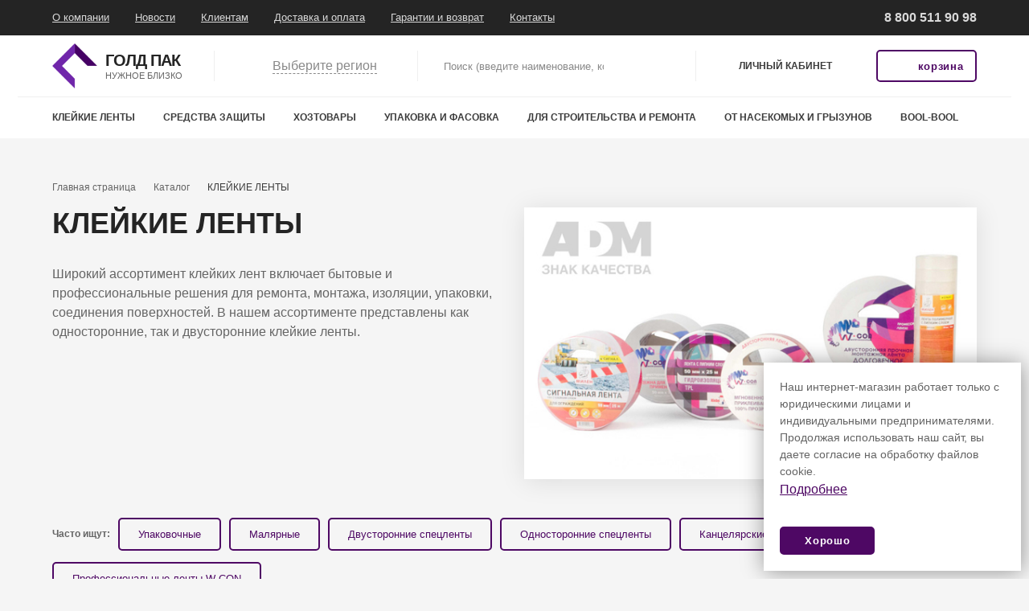

--- FILE ---
content_type: text/html; charset=UTF-8
request_url: https://shop.gold-pack.ru/catalog/kleykie-lenty/filter/torgovaya_marka-is-6edb0578-545d-11e0-bb40-003048350cc8/apply/
body_size: 20162
content:
<!DOCTYPE html>
<html lang="ru">
<head>
    <title>КЛЕЙКИЕ ЛЕНТЫ</title>

    <meta http-equiv="X-UA-Compatible" content="IE=edge">
    <meta name="viewport" content="width=device-width, initial-scale=1">
    <link rel="apple-touch-icon" sizes="180x180"
          href="/local/templates/main/static/assets/media/icons/apple-touch-icon-180x180.png"/>
    <link type="image/x-icon" rel="icon" href="/local/templates/main/static/assets/media/icons/favicon.ico"/>
    <link rel="manifest" href="/local/templates/main/static/assets/media/icons/manifest.json"/>
    <meta name="theme-color" content="#ffffff"/>
    <script data-skip-moving="true">
		window.app = window.app || {};
		window.app.globalConfig = {
			assetsPath: "/local/templates/main/static/assets/"
		};
		window.app.ready = function(callback) {
			if (typeof callback === 'function') document.addEventListener('DOMContentLoaded', function() { callback(); });
		};
    </script>
    <meta http-equiv="Content-Type" content="text/html; charset=UTF-8" />
<meta name="robots" content="index, follow" />


<script type="text/javascript" data-skip-moving="true">(function(w, d) {var v = w.frameCacheVars = {'CACHE_MODE':'HTMLCACHE','storageBlocks':['bxdynamic_Oxh3Ep'],'dynamicBlocks':{'cuoSXX':'8dd78ba8d592','Oxh3Ep':'e68b21145de6','smart_filter_frame':'75803c06b46e','CxqOHg':'002aff263ed0','OQ3k9P':'bd6e25dab33e','dynamic_callToAction':'75803c06b46e'},'AUTO_UPDATE':true,'AUTO_UPDATE_TTL':'0'};var inv = false;if (v.AUTO_UPDATE === false){if (v.AUTO_UPDATE_TTL && v.AUTO_UPDATE_TTL > 0){var lm = Date.parse(d.lastModified);if (!isNaN(lm)){var td = new Date().getTime();if ((lm + v.AUTO_UPDATE_TTL * 1000) >= td){w.frameRequestStart = false;w.preventAutoUpdate = true;return;}inv = true;}}else{w.frameRequestStart = false;w.preventAutoUpdate = true;return;}}var r = w.XMLHttpRequest ? new XMLHttpRequest() : (w.ActiveXObject ? new w.ActiveXObject("Microsoft.XMLHTTP") : null);if (!r) { return; }w.frameRequestStart = true;var m = v.CACHE_MODE; var l = w.location; var x = new Date().getTime();var q = "?bxrand=" + x + (l.search.length > 0 ? "&" + l.search.substring(1) : "");var u = l.protocol + "//" + l.host + l.pathname + q;r.open("GET", u, true);r.setRequestHeader("BX-ACTION-TYPE", "get_dynamic");r.setRequestHeader("BX-CACHE-MODE", m);r.setRequestHeader("BX-CACHE-BLOCKS", v.dynamicBlocks ? JSON.stringify(v.dynamicBlocks) : "");if (inv){r.setRequestHeader("BX-INVALIDATE-CACHE", "Y");}try { r.setRequestHeader("BX-REF", d.referrer || "");} catch(e) {}if (m === "APPCACHE"){r.setRequestHeader("BX-APPCACHE-PARAMS", JSON.stringify(v.PARAMS));r.setRequestHeader("BX-APPCACHE-URL", v.PAGE_URL ? v.PAGE_URL : "");}r.onreadystatechange = function() {if (r.readyState != 4) { return; }var a = r.getResponseHeader("BX-RAND");var b = w.BX && w.BX.frameCache ? w.BX.frameCache : false;if (a != x || !((r.status >= 200 && r.status < 300) || r.status === 304 || r.status === 1223 || r.status === 0)){var f = {error:true, reason:a!=x?"bad_rand":"bad_status", url:u, xhr:r, status:r.status};if (w.BX && w.BX.ready){BX.ready(function() {setTimeout(function(){BX.onCustomEvent("onFrameDataRequestFail", [f]);}, 0);});}else{w.frameRequestFail = f;}return;}if (b){b.onFrameDataReceived(r.responseText);if (!w.frameUpdateInvoked){b.update(false);}w.frameUpdateInvoked = true;}else{w.frameDataString = r.responseText;}};r.send();})(window, document);</script>
<script type="text/javascript" data-skip-moving="true">(function(w, d, n) {var cl = "bx-core";var ht = d.documentElement;var htc = ht ? ht.className : undefined;if (htc === undefined || htc.indexOf(cl) !== -1){return;}var ua = n.userAgent;if (/(iPad;)|(iPhone;)/i.test(ua)){cl += " bx-ios";}else if (/Android/i.test(ua)){cl += " bx-android";}cl += (/(ipad|iphone|android|mobile|touch)/i.test(ua) ? " bx-touch" : " bx-no-touch");cl += w.devicePixelRatio && w.devicePixelRatio >= 2? " bx-retina": " bx-no-retina";var ieVersion = -1;if (/AppleWebKit/.test(ua)){cl += " bx-chrome";}else if ((ieVersion = getIeVersion()) > 0){cl += " bx-ie bx-ie" + ieVersion;if (ieVersion > 7 && ieVersion < 10 && !isDoctype()){cl += " bx-quirks";}}else if (/Opera/.test(ua)){cl += " bx-opera";}else if (/Gecko/.test(ua)){cl += " bx-firefox";}if (/Macintosh/i.test(ua)){cl += " bx-mac";}ht.className = htc ? htc + " " + cl : cl;function isDoctype(){if (d.compatMode){return d.compatMode == "CSS1Compat";}return d.documentElement && d.documentElement.clientHeight;}function getIeVersion(){if (/Opera/i.test(ua) || /Webkit/i.test(ua) || /Firefox/i.test(ua) || /Chrome/i.test(ua)){return -1;}var rv = -1;if (!!(w.MSStream) && !(w.ActiveXObject) && ("ActiveXObject" in w)){rv = 11;}else if (!!d.documentMode && d.documentMode >= 10){rv = 10;}else if (!!d.documentMode && d.documentMode >= 9){rv = 9;}else if (d.attachEvent && !/Opera/.test(ua)){rv = 8;}if (rv == -1 || rv == 8){var re;if (n.appName == "Microsoft Internet Explorer"){re = new RegExp("MSIE ([0-9]+[\.0-9]*)");if (re.exec(ua) != null){rv = parseFloat(RegExp.$1);}}else if (n.appName == "Netscape"){rv = 11;re = new RegExp("Trident/.*rv:([0-9]+[\.0-9]*)");if (re.exec(ua) != null){rv = parseFloat(RegExp.$1);}}}return rv;}})(window, document, navigator);</script>

<link href="/bitrix/cache/css/s1/main/template_26604e70b83fd2c2b0473958036c99b8/template_26604e70b83fd2c2b0473958036c99b8_v1.css?1766123545450964" type="text/css"  data-template-style="true" rel="stylesheet" />






            <!-- Yandex.Metrika counter -->
        <noscript><div><img src="https://mc.yandex.ru/watch/52157329" style="position:absolute; left:-9999px;" alt="" /></div></noscript>
    <!-- /Yandex.Metrika counter -->
</head>

<body data-discount="0" >
<div class="page-wrapper">
	<div class="page-wrapper-inner">
        <header class="header js-float-menu">
    <div class="header-top">
        <div class="container">
            <div class="row">
                <div class="header__main-menu col">
                    <div class="header-main-menu__menu" aria-labelledby="main-menu-title">
                        <div class="header-main-menu__header sr-only" id="main-menu-title">Главное меню</div>
                            <nav class="header-main-menu__container">
        <ul class="header-main-menu__list">
                            <li class="header-main-menu__item">
                    <a class="header-main-menu__link" href="/about/" aria-haspopup="true">О компании</a>
                </li>
                            <li class="header-main-menu__item">
                    <a class="header-main-menu__link" href="/news/" aria-haspopup="true">Новости</a>
                </li>
                            <li class="header-main-menu__item">
                    <a class="header-main-menu__link" href="/clients/" aria-haspopup="true">Клиентам</a>
                </li>
                            <li class="header-main-menu__item">
                    <a class="header-main-menu__link" href="/delivery/" aria-haspopup="true">Доставка и оплата</a>
                </li>
                            <li class="header-main-menu__item">
                    <a class="header-main-menu__link" href="/warranty/" aria-haspopup="true">Гарантии и возврат</a>
                </li>
                            <li class="header-main-menu__item">
                    <a class="header-main-menu__link" href="/contacts/" aria-haspopup="true">Контакты</a>
                </li>
                    </ul>
    </nav>

                    </div>
                </div>
                <div class="header__phones col" aria-labelledby="header-phones-title">
                    <div class="header-phones__inner">
                        <div class="header-phones__title sr-only" id="header-phones-title">Связаться по
                            телефонам
                        </div>
                        <div class="header-phones__inner">
                            <div class="header-phones__item">
                                <div class="header-phones__phone">
                                    <span class="header-phones__phone-icon">
                                        <svg aria-hidden="true" style="width: 18px; height: 18px;">
                                            <use xlink:href="/local/templates/main/static/assets/media/sprite.svg#phone"></use>
                                        </svg>
                                    </span>
                                    <a title="Часы работы: 9:00 - 18:00 (МСК)" class="header-phones__phone-link mgo-number" href="tel:88005119098">
8 800 511 90 98
</a>

                                </div>
                            </div>
                        </div>
                    </div>
                </div>
            </div>
        </div>
    </div>
    <div class="header-middle">
        <div class="container">
            <div class="row">
                <div class="header__logo -logo col">
                                        <a class="header-logo__link" href="/" title="Перейти на главную страницу">
                                                <span class="header-logo__inner">
		                                    <img class="header-logo__image" src="/local/templates/main/static/assets/media/logo/logo.png" alt="Логотип ГолдПак"/>
		                                    <span class="header-logo__text">
			                                    <span class="header-logo__top">Голд Пак</span>
			                                    <span class="header-logo__bottom">Нужное близко</span>
		                                    </span>
                                        </span>
                                            </a>
                                </div>
                <div class="header__location-select col">
    <div id="bxdynamic_cuoSXX_start" style="display:none"></div>    <div class="preloader active">
    <div class="preloader-icon">
        <svg aria-hidden="true" style="width: 27px; height: 27px;"><use xlink:href="/local/templates/main/static/assets/media/sprite.svg#preloader"></use></svg>
    </div>
</div>    <div id="bxdynamic_cuoSXX_end" style="display:none"></div></div>
                
<div class="header__search col">
    <div class="search" role="search">
        <form class="search__form form" action="/catalog/">
            <div class="search__form-group form-group">
                <label class="search__label sr-only" for="header-search"><span>Поиск</span></label>
                <div class="search__input-group input-group input-group-lg">
                    <input type="search" id="header-search" class="search__input form-control" name="q" placeholder="Поиск (введите наименование, код, артикул, штрихкод...)" data-validate="required">                    <button class="search__button -submit btn btn-lg" type="submit" title="Искать">
                        <svg aria-hidden="true" style="width: 18px; height: 17px;">
                            <use xlink:href="/local/templates/main/static/assets/media/sprite.svg#magnifier"></use>
                        </svg>
                        <span class="sr-only">Найти</span></button>
                </div>
            </div>
        </form>
    </div>
</div>                <div class="header__personal col">
    <div class="header-personal__inner">
                    <div class="header-personal__item -auth">
                <a class="header-personal__link -auth" href="/personal/orders/"><span class="header-personal__text">Личный кабинет</span></a>
            </div>
            </div>
</div>                <div class="header__actions col">
                    <div class="header-actions__inner row">
                        <div class="header-actions__action -cart col">
                            <div id="bx_basketFKauiI" class="bx-basket bx-opener"><div id="bxdynamic_Oxh3Ep_start" style="display:none"></div>    <a class="header-actions__link btn btn-outline-primary" href="#popup-message" data-popup="">
        <span class="header-actions__wrapper">
            <span class="header-actions__icon">
                <svg aria-hidden="true" style="width: 19px; height: 17px;">
                    <use xlink:href="/local/templates/main/static/assets/media/sprite.svg#cart"></use>
                </svg>
            </span>
            <span class="header-actions__title">корзина</span>
        </span>
    </a>

<div id="bxdynamic_Oxh3Ep_end" style="display:none"></div></div>
                        </div>
                    </div>
                </div>
                <div class="header__menu-button col">
                    <div class="header-menu-button__inner">
                        <button class="header-menu-button__button" type="button" title="Открыть меню" aria-expanded="false">
                            <span class="header-menu-button__bars"></span></button>
                    </div>
                </div>
            </div>
        </div>
    </div>
        	<div class="header-bottom">
		<div class="container">
			<div class="row">
				<div class="header__catalog-menu col">
					<div class="header-catalog-menu__inner row">
						<div class="header-catalog-menu__menu col" aria-labelledby="catalog-menu-title">
							<div class="header-catalog-menu__header sr-only" id="catalog-menu-title">Меню
								каталога
							</div>
							<button class="header-catalog-menu__link -back" type="button"
							        title="Перейти на уровень вверх">
								<div class="header-catalog-menu__icon">
									<svg aria-hidden="true" style="width: 8px; height: 10px;">
										<use xlink:href="/local/templates/main/static/assets/media/sprite.svg#arrow"></use>
									</svg>
								</div>
								Назад
							</button>
							<nav class="header-catalog-menu__container -level1">
								<ul class="header-catalog-menu__list -level1">
                                    
<li class="header-catalog-menu__item -level1 -has-items">
    <a class="header-catalog-menu__link -level1 -has-items" href="/catalog/kleykie-lenty/">
        КЛЕЙКИЕ ЛЕНТЫ        <span class="header-catalog-menu__icon"><svg aria-hidden="true" style="width: 8px; height: 10px;">
                                                                    <use xlink:href="/local/templates/main/static/assets/media/sprite.svg#arrow"></use>
                                                                </svg></span>
    </a>
    <div class="header-catalog-menu__container -level2 toggled">
        <div class="header-catalog-menu__wrapper">
                            <div class="header-catalog-menu__before">
                    <a href="/catalog/kleykie-lenty/" class="header-catalog-menu-before__inner">
                        <img class="header-catalog-menu-before__image" src="/upload/resize_cache/iblock/de1/169_191_2/kleykie-lenty.jpg" alt=""/>
                        <!--<div class="header-catalog-menu-before__title">Идельная
                            защита каждую минуту
                        </div>-->
                    </a>
                </div>
                                        <ul class="header-catalog-menu__list -level2 -columns">
                    <li class="header-catalog-menu__item -level2 -current">
                        <a class="header-catalog-menu__link -level2 -current" href="/catalog/kleykie-lenty/">Перейти
                            в раздел</a>
                    </li>
                    <li class="header-catalog-menu__item -level2">
    <a class="header-catalog-menu__link -level2" href="/catalog/kleykie-lenty/upakovochnye-kleykie-lenty/">Упаковочные</a>
</li>
<li class="header-catalog-menu__item -level2">
    <a class="header-catalog-menu__link -level2" href="/catalog/kleykie-lenty/malyarnye-lenty-krepp/">Малярные</a>
</li>
<li class="header-catalog-menu__item -level2">
    <a class="header-catalog-menu__link -level2" href="/catalog/kleykie-lenty/dvustoronnie-spetslenty-/">Двусторонние спецленты</a>
</li>
<li class="header-catalog-menu__item -level2">
    <a class="header-catalog-menu__link -level2" href="/catalog/kleykie-lenty/odnostoronnie-spetslenty/">Односторонние спецленты</a>
</li>
<li class="header-catalog-menu__item -level2">
    <a class="header-catalog-menu__link -level2" href="/catalog/kleykie-lenty/kantselyarskie-kleykie-lenty/">Канцелярские</a>
</li>
<li class="header-catalog-menu__item -level2">
    <a class="header-catalog-menu__link -level2" href="/catalog/kleykie-lenty/tovary-dlya-elektroizolyatsii-/">Изоленты</a>
</li>
<li class="header-catalog-menu__item -level2">
    <a class="header-catalog-menu__link -level2" href="/catalog/kleykie-lenty/professionalnye-lenty-w-con/">Профессиональные ленты W-CON</a>
</li>
                </ul>
                                                <div class="header-catalog-menu__after">
                    <div class="header-catalog-menu-after__inner">
                        <div class="header-catalog-menu-after__items">
                                                                <div class="header-catalog-menu-after__item">
                                        <a href="/catalog/kleykie-lenty/filter/torgovaya_marka-is-5cab6edd-c18a-11ed-b2e9-00155d666400/apply/" class="header-catalog-menu-after__link">
                                                                                            <img class="header-catalog-menu-after__image" src="/upload/resize_cache/uf/783/85_85_2/SMARTFIX_2[2].jpg" alt=""/>
                                            
                                        </a>
                                    </div>
                                                                    <div class="header-catalog-menu-after__item">
                                        <a href="/catalog/kleykie-lenty/filter/torgovaya_marka-is-6edb0578-545d-11e0-bb40-003048350cc8/apply/" class="header-catalog-menu-after__link">
                                                                                            <img class="header-catalog-menu-after__image" src="/upload/resize_cache/uf/7b2/85_85_2/klebebander.jpg" alt=""/>
                                            
                                        </a>
                                    </div>
                                                                    <div class="header-catalog-menu-after__item">
                                        <a href="/catalog/kleykie-lenty/filter/torgovaya_marka-is-6edb057f-545d-11e0-bb40-003048350cc8/apply/" class="header-catalog-menu-after__link">
                                                                                            <img class="header-catalog-menu-after__image" src="/upload/resize_cache/uf/0ef/85_85_2/biesse.jpg" alt=""/>
                                            
                                        </a>
                                    </div>
                                                                    <div class="header-catalog-menu-after__item">
                                        <a href="/catalog/kleykie-lenty/filter/torgovaya_marka-is-6edb0580-545d-11e0-bb40-003048350cc8/apply/" class="header-catalog-menu-after__link">
                                                                                            <img class="header-catalog-menu-after__image" src="/upload/resize_cache/uf/4fa/85_85_2/milen.jpg" alt=""/>
                                            
                                        </a>
                                    </div>
                                                                    <div class="header-catalog-menu-after__item">
                                        <a href="/catalog/kleykie-lenty/filter/torgovaya_marka-is-eacc52db-a4b7-11e5-a894-001a649667bf/apply/" class="header-catalog-menu-after__link">
                                                                                            <img class="header-catalog-menu-after__image" src="/upload/resize_cache/uf/69f/85_85_2/w-con.jpg" alt=""/>
                                            
                                        </a>
                                    </div>
                                                                    <div class="header-catalog-menu-after__item">
                                        <a href="/catalog/kleykie-lenty/filter/torgovaya_marka-is-f268e219-a280-11e2-a84e-001a649667bf/apply/" class="header-catalog-menu-after__link">
                                                                                            <img class="header-catalog-menu-after__image" src="/upload/resize_cache/uf/c4b/85_85_2/spa.jpg" alt=""/>
                                            
                                        </a>
                                    </div>
                                                        </div>
                    </div>
                </div>
                    </div>
    </div>
</li>

<li class="header-catalog-menu__item -level1 -has-items">
    <a class="header-catalog-menu__link -level1 -has-items" href="/catalog/sredstva-zashchity/">
        СРЕДСТВА ЗАЩИТЫ        <span class="header-catalog-menu__icon"><svg aria-hidden="true" style="width: 8px; height: 10px;">
                                                                    <use xlink:href="/local/templates/main/static/assets/media/sprite.svg#arrow"></use>
                                                                </svg></span>
    </a>
    <div class="header-catalog-menu__container -level2 toggled">
        <div class="header-catalog-menu__wrapper">
                            <div class="header-catalog-menu__before">
                    <a href="/catalog/sredstva-zashchity/" class="header-catalog-menu-before__inner">
                        <img class="header-catalog-menu-before__image" src="/upload/resize_cache/iblock/315/169_191_2/Средства защиты.jpg" alt=""/>
                        <!--<div class="header-catalog-menu-before__title">Идельная
                            защита каждую минуту
                        </div>-->
                    </a>
                </div>
                                        <ul class="header-catalog-menu__list -level2 -columns">
                    <li class="header-catalog-menu__item -level2 -current">
                        <a class="header-catalog-menu__link -level2 -current" href="/catalog/sredstva-zashchity/">Перейти
                            в раздел</a>
                    </li>
                    <li class="header-catalog-menu__item -level2">
    <a class="header-catalog-menu__link -level2" href="/catalog/sredstva-zashchity/sredstva-zashchity-litsa-i-golovy/">Для лица и головы</a>
</li>
<li class="header-catalog-menu__item -level2">
    <a class="header-catalog-menu__link -level2" href="/catalog/sredstva-zashchity/zashchitnaya-odezhda-odnorazovaya-/">Одежда</a>
</li>
<li class="header-catalog-menu__item -level2">
    <a class="header-catalog-menu__link -level2" href="/catalog/sredstva-zashchity/perchatki-odnorazovye/">Перчатки одноразовые</a>
</li>
<li class="header-catalog-menu__item -level2">
    <a class="header-catalog-menu__link -level2" href="/catalog/sredstva-zashchity/perchatki-rabochie-/">Перчатки рабочие </a>
</li>
                </ul>
                                                <div class="header-catalog-menu__after">
                    <div class="header-catalog-menu-after__inner">
                        <div class="header-catalog-menu-after__items">
                                                                <div class="header-catalog-menu-after__item">
                                        <a href="/catalog/sredstva-zashchity/filter/torgovaya_marka-is-6edb057a-545d-11e0-bb40-003048350cc8/apply/" class="header-catalog-menu-after__link">
                                                                                            <img class="header-catalog-menu-after__image" src="/upload/resize_cache/uf/c49/85_85_2/adm.jpg" alt=""/>
                                            
                                        </a>
                                    </div>
                                                                    <div class="header-catalog-menu-after__item">
                                        <a href="/catalog/sredstva-zashchity/filter/torgovaya_marka-is-6edb058c-545d-11e0-bb40-003048350cc8/apply/" class="header-catalog-menu-after__link">
                                                                                            <img class="header-catalog-menu-after__image" src="/upload/resize_cache/uf/793/85_85_2/fiberon.jpg" alt=""/>
                                            
                                        </a>
                                    </div>
                                                        </div>
                    </div>
                </div>
                    </div>
    </div>
</li>

<li class="header-catalog-menu__item -level1 -has-items">
    <a class="header-catalog-menu__link -level1 -has-items" href="/catalog/khozyaystvennye-tovary/">
        ХОЗТОВАРЫ        <span class="header-catalog-menu__icon"><svg aria-hidden="true" style="width: 8px; height: 10px;">
                                                                    <use xlink:href="/local/templates/main/static/assets/media/sprite.svg#arrow"></use>
                                                                </svg></span>
    </a>
    <div class="header-catalog-menu__container -level2 toggled">
        <div class="header-catalog-menu__wrapper">
                            <div class="header-catalog-menu__before">
                    <a href="/catalog/khozyaystvennye-tovary/" class="header-catalog-menu-before__inner">
                        <img class="header-catalog-menu-before__image" src="/upload/resize_cache/iblock/ca8/169_191_2/khozyaystvennye-tovary.jpg" alt=""/>
                        <!--<div class="header-catalog-menu-before__title">Идельная
                            защита каждую минуту
                        </div>-->
                    </a>
                </div>
                                        <ul class="header-catalog-menu__list -level2 -columns">
                    <li class="header-catalog-menu__item -level2 -current">
                        <a class="header-catalog-menu__link -level2 -current" href="/catalog/khozyaystvennye-tovary/">Перейти
                            в раздел</a>
                    </li>
                    <li class="header-catalog-menu__item -level2">
    <a class="header-catalog-menu__link -level2" href="/catalog/khozyaystvennye-tovary/dozhdeviki/">Дождевики</a>
</li>
<li class="header-catalog-menu__item -level2">
    <a class="header-catalog-menu__link -level2" href="/catalog/khozyaystvennye-tovary/plenka-solntsezashchitnaya-/">Пленка солнцезащитная</a>
</li>
<li class="header-catalog-menu__item -level2">
    <a class="header-catalog-menu__link -level2" href="/catalog/khozyaystvennye-tovary/pakety-khozyaystvennye/">Пакеты хозяйственные</a>
</li>
<li class="header-catalog-menu__item -level2">
    <a class="header-catalog-menu__link -level2" href="/catalog/khozyaystvennye-tovary/kryshki/">Крышки</a>
</li>
<li class="header-catalog-menu__item -level2">
    <a class="header-catalog-menu__link -level2" href="/catalog/khozyaystvennye-tovary/tovary-dlya-zapekaniya-i-khraneniya-produktov/">Товары для запекания и хранения продуктов</a>
</li>
<li class="header-catalog-menu__item -level2">
    <a class="header-catalog-menu__link -level2" href="/catalog/khozyaystvennye-tovary/zubochistki-shampura-trubochki-dlya-kokteyley/">Зубочистки и шампура деревянные</a>
</li>
<li class="header-catalog-menu__item -level2">
    <a class="header-catalog-menu__link -level2" href="/catalog/khozyaystvennye-tovary/perchatki-khozyaystvennye-/">Перчатки хозяйственные</a>
</li>
<li class="header-catalog-menu__item -level2">
    <a class="header-catalog-menu__link -level2" href="/catalog/khozyaystvennye-tovary/kley-i-sredstva-udaleniya-kleya/">Клей и средства удаления клея</a>
</li>
<li class="header-catalog-menu__item -level2">
    <a class="header-catalog-menu__link -level2" href="/catalog/khozyaystvennye-tovary/tovary-dlya-odezhdy/">Товары для одежды</a>
</li>
<li class="header-catalog-menu__item -level2">
    <a class="header-catalog-menu__link -level2" href="/catalog/khozyaystvennye-tovary/shnury-i-shpagaty/">Шнуры и шпагаты</a>
</li>
<li class="header-catalog-menu__item -level2">
    <a class="header-catalog-menu__link -level2" href="/catalog/khozyaystvennye-tovary/sadovye-tovary/">Садовые товары</a>
</li>
<li class="header-catalog-menu__item -level2">
    <a class="header-catalog-menu__link -level2" href="/catalog/khozyaystvennye-tovary/tovary-dlya-uborki/">Товары для уборки</a>
</li>
<li class="header-catalog-menu__item -level2">
    <a class="header-catalog-menu__link -level2" href="/catalog/khozyaystvennye-tovary/uborochnyy-inventar/">Уборочный инвентарь</a>
</li>
<li class="header-catalog-menu__item -level2">
    <a class="header-catalog-menu__link -level2" href="/catalog/khozyaystvennye-tovary/palochki-dlya-edy/">Палочки для еды</a>
</li>
                </ul>
                                                <div class="header-catalog-menu__after">
                    <div class="header-catalog-menu-after__inner">
                        <div class="header-catalog-menu-after__items">
                                                                <div class="header-catalog-menu-after__item">
                                        <a href="/catalog/khozyaystvennye-tovary/filter/torgovaya_marka-is-0570fa5b-c0fc-11ea-a538-0cc47a499388/apply/" class="header-catalog-menu-after__link">
                                                                                            <img class="header-catalog-menu-after__image" src="/upload/resize_cache/uf/ae3/85_85_2/Youwilllove.jpg" alt=""/>
                                            
                                        </a>
                                    </div>
                                                                    <div class="header-catalog-menu-after__item">
                                        <a href="/catalog/khozyaystvennye-tovary/filter/torgovaya_marka-is-1ce507a9-49d0-4e09-b3a6-c64c6ce799c7/apply/" class="header-catalog-menu-after__link">
                                                                                            <img class="header-catalog-menu-after__image" src="/upload/resize_cache/uf/eeb/85_85_2/Без ТМ2.png" alt=""/>
                                            
                                        </a>
                                    </div>
                                                                    <div class="header-catalog-menu-after__item">
                                        <a href="/catalog/khozyaystvennye-tovary/filter/torgovaya_marka-is-236feb40-0885-11e6-afcc-001a649667bf/apply/" class="header-catalog-menu-after__link">
                                                                                            <img class="header-catalog-menu-after__image" src="/upload/resize_cache/uf/7a5/85_85_2/Home Queen.jpg" alt=""/>
                                            
                                        </a>
                                    </div>
                                                                    <div class="header-catalog-menu-after__item">
                                        <a href="/catalog/khozyaystvennye-tovary/filter/torgovaya_marka-is-5cab6edd-c18a-11ed-b2e9-00155d666400/apply/" class="header-catalog-menu-after__link">
                                                                                            <img class="header-catalog-menu-after__image" src="/upload/resize_cache/uf/783/85_85_2/SMARTFIX_2[2].jpg" alt=""/>
                                            
                                        </a>
                                    </div>
                                                                    <div class="header-catalog-menu-after__item">
                                        <a href="/catalog/khozyaystvennye-tovary/filter/torgovaya_marka-is-6edb0579-545d-11e0-bb40-003048350cc8/apply/" class="header-catalog-menu-after__link">
                                                                                            <img class="header-catalog-menu-after__image" src="/upload/resize_cache/uf/bf4/85_85_2/komfi.jpg" alt=""/>
                                            
                                        </a>
                                    </div>
                                                                    <div class="header-catalog-menu-after__item">
                                        <a href="/catalog/khozyaystvennye-tovary/filter/torgovaya_marka-is-6edb057a-545d-11e0-bb40-003048350cc8/apply/" class="header-catalog-menu-after__link">
                                                                                            <img class="header-catalog-menu-after__image" src="/upload/resize_cache/uf/c49/85_85_2/adm.jpg" alt=""/>
                                            
                                        </a>
                                    </div>
                                                                    <div class="header-catalog-menu-after__item">
                                        <a href="/catalog/khozyaystvennye-tovary/filter/torgovaya_marka-is-6edb0580-545d-11e0-bb40-003048350cc8/apply/" class="header-catalog-menu-after__link">
                                                                                            <img class="header-catalog-menu-after__image" src="/upload/resize_cache/uf/4fa/85_85_2/milen.jpg" alt=""/>
                                            
                                        </a>
                                    </div>
                                                                    <div class="header-catalog-menu-after__item">
                                        <a href="/catalog/khozyaystvennye-tovary/filter/torgovaya_marka-is-6edb058c-545d-11e0-bb40-003048350cc8/apply/" class="header-catalog-menu-after__link">
                                                                                            <img class="header-catalog-menu-after__image" src="/upload/resize_cache/uf/793/85_85_2/fiberon.jpg" alt=""/>
                                            
                                        </a>
                                    </div>
                                                        </div>
                    </div>
                </div>
                    </div>
    </div>
</li>

<li class="header-catalog-menu__item -level1 -has-items">
    <a class="header-catalog-menu__link -level1 -has-items" href="/catalog/tovary-dlya-upakovki-i-fasovki/">
        УПАКОВКА И ФАСОВКА        <span class="header-catalog-menu__icon"><svg aria-hidden="true" style="width: 8px; height: 10px;">
                                                                    <use xlink:href="/local/templates/main/static/assets/media/sprite.svg#arrow"></use>
                                                                </svg></span>
    </a>
    <div class="header-catalog-menu__container -level2 toggled">
        <div class="header-catalog-menu__wrapper">
                            <div class="header-catalog-menu__before">
                    <a href="/catalog/tovary-dlya-upakovki-i-fasovki/" class="header-catalog-menu-before__inner">
                        <img class="header-catalog-menu-before__image" src="/upload/resize_cache/iblock/044/169_191_2/tovary-dlya-upakovki-i-fasovki.jpg" alt=""/>
                        <!--<div class="header-catalog-menu-before__title">Идельная
                            защита каждую минуту
                        </div>-->
                    </a>
                </div>
                                        <ul class="header-catalog-menu__list -level2 -columns">
                    <li class="header-catalog-menu__item -level2 -current">
                        <a class="header-catalog-menu__link -level2 -current" href="/catalog/tovary-dlya-upakovki-i-fasovki/">Перейти
                            в раздел</a>
                    </li>
                    <li class="header-catalog-menu__item -level2">
    <a class="header-catalog-menu__link -level2" href="/catalog/tovary-dlya-upakovki-i-fasovki/pakety/">Пакеты упаковочные</a>
</li>
<li class="header-catalog-menu__item -level2">
    <a class="header-catalog-menu__link -level2" href="/catalog/tovary-dlya-upakovki-i-fasovki/upakovochnye-plenki-/">Пленки упаковочные</a>
</li>
<li class="header-catalog-menu__item -level2">
    <a class="header-catalog-menu__link -level2" href="/catalog/tovary-dlya-upakovki-i-fasovki/pishchevye-plenki-/">Пленки пищевые</a>
</li>
<li class="header-catalog-menu__item -level2">
    <a class="header-catalog-menu__link -level2" href="/catalog/tovary-dlya-upakovki-i-fasovki/termousadochnye-plenki/">Пленки термоусадочные</a>
</li>
<li class="header-catalog-menu__item -level2">
    <a class="header-catalog-menu__link -level2" href="/catalog/tovary-dlya-upakovki-i-fasovki/strep-lenty-i-krepleniya/">Стреп-ленты</a>
</li>
<li class="header-catalog-menu__item -level2">
    <a class="header-catalog-menu__link -level2" href="/catalog/tovary-dlya-upakovki-i-fasovki/dispenser-dlya-kleykikh-lent/">Диспенсер для клейких лент</a>
</li>
<li class="header-catalog-menu__item -level2">
    <a class="header-catalog-menu__link -level2" href="/catalog/tovary-dlya-upakovki-i-fasovki/rezinovye-kolechki/">Резиновые колечки</a>
</li>
                </ul>
                                                <div class="header-catalog-menu__after">
                    <div class="header-catalog-menu-after__inner">
                        <div class="header-catalog-menu-after__items">
                                                                <div class="header-catalog-menu-after__item">
                                        <a href="/catalog/tovary-dlya-upakovki-i-fasovki/filter/torgovaya_marka-is-1ce507a9-49d0-4e09-b3a6-c64c6ce799c7/apply/" class="header-catalog-menu-after__link">
                                                                                            <img class="header-catalog-menu-after__image" src="/upload/resize_cache/uf/eeb/85_85_2/Без ТМ2.png" alt=""/>
                                            
                                        </a>
                                    </div>
                                                                    <div class="header-catalog-menu-after__item">
                                        <a href="/catalog/tovary-dlya-upakovki-i-fasovki/filter/torgovaya_marka-is-6edb057e-545d-11e0-bb40-003048350cc8/apply/" class="header-catalog-menu-after__link">
                                                                                            <img class="header-catalog-menu-after__image" src="/upload/resize_cache/uf/4be/85_85_2/elipse.jpg" alt=""/>
                                            
                                        </a>
                                    </div>
                                                                    <div class="header-catalog-menu-after__item">
                                        <a href="/catalog/tovary-dlya-upakovki-i-fasovki/filter/torgovaya_marka-is-6edb0582-545d-11e0-bb40-003048350cc8/apply/" class="header-catalog-menu-after__link">
                                                                                            <img class="header-catalog-menu-after__image" src="/upload/resize_cache/uf/195/85_85_2/masterbag.jpg" alt=""/>
                                            
                                        </a>
                                    </div>
                                                                    <div class="header-catalog-menu-after__item">
                                        <a href="/catalog/tovary-dlya-upakovki-i-fasovki/filter/torgovaya_marka-is-6edb0585-545d-11e0-bb40-003048350cc8/apply/" class="header-catalog-menu-after__link">
                                                                                            <img class="header-catalog-menu-after__image" src="/upload/resize_cache/uf/8cd/85_85_2/masterfilm.jpg" alt=""/>
                                            
                                        </a>
                                    </div>
                                                        </div>
                    </div>
                </div>
                    </div>
    </div>
</li>

<li class="header-catalog-menu__item -level1 -has-items">
    <a class="header-catalog-menu__link -level1 -has-items" href="/catalog/tovary-dlya-stroitelstva-remonta-i-otdelki/">
        ДЛЯ СТРОИТЕЛЬСТВА И РЕМОНТА        <span class="header-catalog-menu__icon"><svg aria-hidden="true" style="width: 8px; height: 10px;">
                                                                    <use xlink:href="/local/templates/main/static/assets/media/sprite.svg#arrow"></use>
                                                                </svg></span>
    </a>
    <div class="header-catalog-menu__container -level2 toggled">
        <div class="header-catalog-menu__wrapper">
                            <div class="header-catalog-menu__before">
                    <a href="/catalog/tovary-dlya-stroitelstva-remonta-i-otdelki/" class="header-catalog-menu-before__inner">
                        <img class="header-catalog-menu-before__image" src="/upload/resize_cache/iblock/c09/169_191_2/tovary-dlya-stroitelstva-remonta-i-otdelki.jpg" alt=""/>
                        <!--<div class="header-catalog-menu-before__title">Идельная
                            защита каждую минуту
                        </div>-->
                    </a>
                </div>
                                        <ul class="header-catalog-menu__list -level2 -columns">
                    <li class="header-catalog-menu__item -level2 -current">
                        <a class="header-catalog-menu__link -level2 -current" href="/catalog/tovary-dlya-stroitelstva-remonta-i-otdelki/">Перейти
                            в раздел</a>
                    </li>
                    <li class="header-catalog-menu__item -level2">
    <a class="header-catalog-menu__link -level2" href="/catalog/tovary-dlya-stroitelstva-remonta-i-otdelki/tovary-dlya-teplosberezheniya/">Товары для теплосбережения</a>
</li>
<li class="header-catalog-menu__item -level2">
    <a class="header-catalog-menu__link -level2" href="/catalog/tovary-dlya-stroitelstva-remonta-i-otdelki/tovary-dlya-armirovaniya-poverkhnosti-i-rastvorov/">Товары для армирования</a>
</li>
<li class="header-catalog-menu__item -level2">
    <a class="header-catalog-menu__link -level2" href="/catalog/tovary-dlya-stroitelstva-remonta-i-otdelki/plenki-i-pokryvala-stroitelnye-/">Пленки и покрывала</a>
</li>
<li class="header-catalog-menu__item -level2">
    <a class="header-catalog-menu__link -level2" href="/catalog/tovary-dlya-stroitelstva-remonta-i-otdelki/tovary-dlya-vannoy-komnaty/">Товары для ванной</a>
</li>
<li class="header-catalog-menu__item -level2">
    <a class="header-catalog-menu__link -level2" href="/catalog/tovary-dlya-stroitelstva-remonta-i-otdelki/stroitelnye-membrany/">Строительные мембраны</a>
</li>
<li class="header-catalog-menu__item -level2">
    <a class="header-catalog-menu__link -level2" href="/catalog/tovary-dlya-stroitelstva-remonta-i-otdelki/meshki-dlya-stroitelnogo-musora-/">Мешки для строительного мусора </a>
</li>
<li class="header-catalog-menu__item -level2">
    <a class="header-catalog-menu__link -level2" href="/catalog/tovary-dlya-stroitelstva-remonta-i-otdelki/malyarnyy-instrument/">Малярный инструмент</a>
</li>
<li class="header-catalog-menu__item -level2">
    <a class="header-catalog-menu__link -level2" href="/catalog/tovary-dlya-stroitelstva-remonta-i-otdelki/kley-dlya-steklokholsta/"> Клей для стеклохолста</a>
</li>
                </ul>
                                                <div class="header-catalog-menu__after">
                    <div class="header-catalog-menu-after__inner">
                        <div class="header-catalog-menu-after__items">
                                                                <div class="header-catalog-menu-after__item">
                                        <a href="/catalog/tovary-dlya-stroitelstva-remonta-i-otdelki/filter/torgovaya_marka-is-3adee2b0-1fdf-11e1-9f38-003048350cc8/apply/" class="header-catalog-menu-after__link">
                                                                                            <img class="header-catalog-menu-after__image" src="/upload/resize_cache/uf/daa/85_85_2/superfiber.jpg" alt=""/>
                                            
                                        </a>
                                    </div>
                                                                    <div class="header-catalog-menu-after__item">
                                        <a href="/catalog/tovary-dlya-stroitelstva-remonta-i-otdelki/filter/torgovaya_marka-is-6edb058b-545d-11e0-bb40-003048350cc8/apply/" class="header-catalog-menu-after__link">
                                                                                            <img class="header-catalog-menu-after__image" src="/upload/resize_cache/uf/2c7/85_85_2/4walls.jpg" alt=""/>
                                            
                                        </a>
                                    </div>
                                                                    <div class="header-catalog-menu-after__item">
                                        <a href="/catalog/tovary-dlya-stroitelstva-remonta-i-otdelki/filter/torgovaya_marka-is-6edb058c-545d-11e0-bb40-003048350cc8/apply/" class="header-catalog-menu-after__link">
                                                                                            <img class="header-catalog-menu-after__image" src="/upload/resize_cache/uf/793/85_85_2/fiberon.jpg" alt=""/>
                                            
                                        </a>
                                    </div>
                                                                    <div class="header-catalog-menu-after__item">
                                        <a href="/catalog/tovary-dlya-stroitelstva-remonta-i-otdelki/filter/torgovaya_marka-is-f268e219-a280-11e2-a84e-001a649667bf/apply/" class="header-catalog-menu-after__link">
                                                                                            <img class="header-catalog-menu-after__image" src="/upload/resize_cache/uf/c4b/85_85_2/spa.jpg" alt=""/>
                                            
                                        </a>
                                    </div>
                                                        </div>
                    </div>
                </div>
                    </div>
    </div>
</li>

<li class="header-catalog-menu__item -level1 -has-items">
    <a class="header-catalog-menu__link -level1 -has-items" href="/catalog/sredstva-ot-nasekomykh-i-gryzunov/">
        ОТ НАСЕКОМЫХ И ГРЫЗУНОВ        <span class="header-catalog-menu__icon"><svg aria-hidden="true" style="width: 8px; height: 10px;">
                                                                    <use xlink:href="/local/templates/main/static/assets/media/sprite.svg#arrow"></use>
                                                                </svg></span>
    </a>
    <div class="header-catalog-menu__container -level2 toggled">
        <div class="header-catalog-menu__wrapper">
                            <div class="header-catalog-menu__before">
                    <a href="/catalog/sredstva-ot-nasekomykh-i-gryzunov/" class="header-catalog-menu-before__inner">
                        <img class="header-catalog-menu-before__image" src="/upload/resize_cache/iblock/2a8/169_191_2/sredstva-ot-nasekomykh-i-gryzunov.jpg" alt=""/>
                        <!--<div class="header-catalog-menu-before__title">Идельная
                            защита каждую минуту
                        </div>-->
                    </a>
                </div>
                                        <ul class="header-catalog-menu__list -level2 -columns">
                    <li class="header-catalog-menu__item -level2 -current">
                        <a class="header-catalog-menu__link -level2 -current" href="/catalog/sredstva-ot-nasekomykh-i-gryzunov/">Перейти
                            в раздел</a>
                    </li>
                    <li class="header-catalog-menu__item -level2">
    <a class="header-catalog-menu__link -level2" href="/catalog/sredstva-ot-nasekomykh-i-gryzunov/moskitnye-setki/">Москитные сетки</a>
</li>
<li class="header-catalog-menu__item -level2">
    <a class="header-catalog-menu__link -level2" href="/catalog/sredstva-ot-nasekomykh-i-gryzunov/sredstva-ot-nasekomykh/">Средства от насекомых</a>
</li>
<li class="header-catalog-menu__item -level2">
    <a class="header-catalog-menu__link -level2" href="/catalog/sredstva-ot-nasekomykh-i-gryzunov/sredstva-zashchity-ot-gryzunov/">Средства от грызунов</a>
</li>
<li class="header-catalog-menu__item -level2">
    <a class="header-catalog-menu__link -level2" href="/catalog/sredstva-ot-nasekomykh-i-gryzunov/sredstva-zashchity-garden/">Средства защиты GARDEN</a>
</li>
                </ul>
                                                <div class="header-catalog-menu__after">
                    <div class="header-catalog-menu-after__inner">
                        <div class="header-catalog-menu-after__items">
                                                                <div class="header-catalog-menu-after__item">
                                        <a href="/catalog/sredstva-ot-nasekomykh-i-gryzunov/filter/torgovaya_marka-is-6edb057a-545d-11e0-bb40-003048350cc8/apply/" class="header-catalog-menu-after__link">
                                                                                            <img class="header-catalog-menu-after__image" src="/upload/resize_cache/uf/c49/85_85_2/adm.jpg" alt=""/>
                                            
                                        </a>
                                    </div>
                                                                    <div class="header-catalog-menu-after__item">
                                        <a href="/catalog/sredstva-ot-nasekomykh-i-gryzunov/filter/torgovaya_marka-is-6edb058a-545d-11e0-bb40-003048350cc8/apply/" class="header-catalog-menu-after__link">
                                                                                            <img class="header-catalog-menu-after__image" src="/upload/resize_cache/uf/52b/85_85_2/nadzor.jpg" alt=""/>
                                            
                                        </a>
                                    </div>
                                                                    <div class="header-catalog-menu-after__item">
                                        <a href="/catalog/sredstva-ot-nasekomykh-i-gryzunov/filter/torgovaya_marka-is-8b926d5d-7298-11f0-b30c-00155d666400/apply/" class="header-catalog-menu-after__link">
                                            без ТМ
                                        </a>
                                    </div>
                                                        </div>
                    </div>
                </div>
                    </div>
    </div>
</li>

<li class="header-catalog-menu__item -level1 -has-items">
    <a class="header-catalog-menu__link -level1 -has-items" href="/catalog/mnogorazovaya-posuda-bool-bool/">
        bool-bool        <span class="header-catalog-menu__icon"><svg aria-hidden="true" style="width: 8px; height: 10px;">
                                                                    <use xlink:href="/local/templates/main/static/assets/media/sprite.svg#arrow"></use>
                                                                </svg></span>
    </a>
    <div class="header-catalog-menu__container -level2 toggled">
        <div class="header-catalog-menu__wrapper">
                            <div class="header-catalog-menu__before">
                    <a href="/catalog/mnogorazovaya-posuda-bool-bool/" class="header-catalog-menu-before__inner">
                        <img class="header-catalog-menu-before__image" src="/upload/resize_cache/iblock/77d/169_191_2/mnogorazovaya-posuda-bool-bool.jpg" alt=""/>
                        <!--<div class="header-catalog-menu-before__title">Идельная
                            защита каждую минуту
                        </div>-->
                    </a>
                </div>
                                        <ul class="header-catalog-menu__list -level2 -columns">
                    <li class="header-catalog-menu__item -level2 -current">
                        <a class="header-catalog-menu__link -level2 -current" href="/catalog/mnogorazovaya-posuda-bool-bool/">Перейти
                            в раздел</a>
                    </li>
                    <li class="header-catalog-menu__item -level2">
    <a class="header-catalog-menu__link -level2" href="/catalog/mnogorazovaya-posuda-bool-bool/butylochki-dlya-vody-bool-bool/">Бутылочки для воды</a>
</li>
<li class="header-catalog-menu__item -level2">
    <a class="header-catalog-menu__link -level2" href="/catalog/mnogorazovaya-posuda-bool-bool/konteynery-dlya-edy-bool-bool/">Контейнеры</a>
</li>
<li class="header-catalog-menu__item -level2">
    <a class="header-catalog-menu__link -level2" href="/catalog/mnogorazovaya-posuda-bool-bool/termokruzhki-i-termobutylochki-bool-bool/">Термокружки</a>
</li>
<li class="header-catalog-menu__item -level2">
    <a class="header-catalog-menu__link -level2" href="/catalog/mnogorazovaya-posuda-bool-bool/nabory-bool-bool/">Наборы</a>
</li>
                </ul>
                                                <div class="header-catalog-menu__after">
                    <div class="header-catalog-menu-after__inner">
                        <div class="header-catalog-menu-after__items">
                                                                <div class="header-catalog-menu-after__item">
                                        <a href="/catalog/mnogorazovaya-posuda-bool-bool/filter/torgovaya_marka-is-3dd0ed1f-5d12-11e9-ac73-0cc47a499388/apply/" class="header-catalog-menu-after__link">
                                                                                            <img class="header-catalog-menu-after__image" src="/upload/resize_cache/uf/422/85_85_2/bool-bool-logo.png" alt=""/>
                                            
                                        </a>
                                    </div>
                                                        </div>
                    </div>
                </div>
                    </div>
    </div>
</li>
								</ul>
							</nav>
						</div>
                        					</div>
				</div>
			</div>
		</div>
	</div>
        </header>		<main class="main-content" role="main">
			<div class="container">
				<div class="row">
					<div class="breadcrumbs col">
    <nav class="breadcrumbs__inner" aria-labelledby="breadcrumbs-title"><div class="breadcrumbs__title sr-only" id="breadcrumbs-title">Навигационная цепочка</div><ul class="breadcrumbs__list"><li class="breadcrumbs__item"><a class="breadcrumbs__link" href="/">Главная страница</a></li><li class="breadcrumbs__item"><div class="breadcrumbs__icon"><svg aria-hidden="true" style="width: 4px; height: 5px;"><use xlink:href="/local/templates/main/static/assets/media/sprite.svg#arrow"></use></svg></div><a class="breadcrumbs__link" href="/catalog/">Каталог</a></li><li class="breadcrumbs__item"><div class="breadcrumbs__icon"><svg aria-hidden="true" style="width: 4px; height: 5px;"><use xlink:href="/local/templates/main/static/assets/media/sprite.svg#arrow"></use></svg></div><span class="breadcrumbs__link">КЛЕЙКИЕ ЛЕНТЫ</span></li>	</ul></nav></div>                    					<div class="col">
												<div class="catalog">
    <div class="catalog__inner">
        <div class="catalog__row row">
            <div class="catalog__top col">
                <div class="catalog-top__inner row">
                    <div class="catalog-top__title col h1">КЛЕЙКИЕ ЛЕНТЫ</div>

                    <div class="catalog-top__left col">
                        <div class="row">
                            <div class="top col">
                                <div class="top__inner row">
                                    <div class="top__title col">
                                        <h1>КЛЕЙКИЕ ЛЕНТЫ</h1>
                                    </div>
                                </div>
                            </div>

                            <div class="catalog-top__text col">
                                <div class="catalog-top-text__inner collapse" id="catalog-top-text">
                                    Широкий ассортимент клейких лент включает бытовые и профессиональные решения для ремонта, монтажа, изоляции, упаковки, соединения поверхностей. В нашем ассортименте представлены как односторонние, так и двусторонние клейкие ленты.                                                                    </div>
                                <a class="catalog-top-text__more" href="#catalog-top-text" aria-expanded="false" aria-controls="catalog-top-text">
                                    <span class="catalog-top-text__more-text">Показать</span>
                                    <span class="catalog-top-text__icon">
                                        <svg aria-hidden="true" style="width: 9px; height: 9px;"><use xlink:href="/local/templates/main/static/assets/media/sprite.svg#arrow"></use></svg>
                                    </span>
                                </a>
                            </div>
                                                                                </div>
                    </div>

                        <div class="catalog-top__right col">
        <div class="catalog-top__image">
            <img class="catalog-top-image__image" src="/upload/iblock/de1/kleykie-lenty.jpg" alt="КЛЕЙКИЕ ЛЕНТЫ" />
        </div>
    </div>
    
                    	<div class="catalog-top__sections col">
		<div class="catalog-top-sections__items">
            <div class="catalog-top-sections__title">Часто ищут:</div>
                                                <div class="catalog-top-sections__item" id="bx_1847241719_1168">
                        <a class="catalog-top-sections__link" href="/catalog/kleykie-lenty/upakovochnye-kleykie-lenty/">Упаковочные</a>
                    </div>
                                    <div class="catalog-top-sections__item" id="bx_1847241719_1171">
                        <a class="catalog-top-sections__link" href="/catalog/kleykie-lenty/malyarnye-lenty-krepp/">Малярные</a>
                    </div>
                                    <div class="catalog-top-sections__item" id="bx_1847241719_1173">
                        <a class="catalog-top-sections__link" href="/catalog/kleykie-lenty/dvustoronnie-spetslenty-/">Двусторонние спецленты</a>
                    </div>
                                    <div class="catalog-top-sections__item" id="bx_1847241719_1181">
                        <a class="catalog-top-sections__link" href="/catalog/kleykie-lenty/odnostoronnie-spetslenty/">Односторонние спецленты</a>
                    </div>
                                    <div class="catalog-top-sections__item" id="bx_1847241719_1488">
                        <a class="catalog-top-sections__link" href="/catalog/kleykie-lenty/kantselyarskie-kleykie-lenty/">Канцелярские</a>
                    </div>
                                    <div class="catalog-top-sections__item" id="bx_1847241719_1189">
                        <a class="catalog-top-sections__link" href="/catalog/kleykie-lenty/tovary-dlya-elektroizolyatsii-/">Изоленты</a>
                    </div>
                                    <div class="catalog-top-sections__item" id="bx_1847241719_1467">
                        <a class="catalog-top-sections__link" href="/catalog/kleykie-lenty/professionalnye-lenty-w-con/">Профессиональные ленты W-CON</a>
                    </div>
                                        		</div>
	</div>
                </div>
            </div>
            <div class="col">
                <div class="row">
                    <aside class="sidebar col">
                        <div class="sidebar__inner">
                            <div class="filter">
                                <div class="filter__header">
                                    <div class="filter__title h2">Фильтр</div>
                                    <button class="filter__close" type="button" title="Закрыть меню"></button>
                                </div>
                                <div id="bxdynamic_smart_filter_frame_start" style="display:none"></div><div class="preloader active">
    <div class="preloader-icon">
        <svg aria-hidden="true" style="width: 27px; height: 27px;"><use xlink:href="/local/templates/main/static/assets/media/sprite.svg#preloader"></use></svg>
    </div>
</div><div id="bxdynamic_smart_filter_frame_end" style="display:none"></div>                            </div>
                        </div>
                    </aside>
                    <div class="catalog__content col">
                        <div class="catalog-content__inner row">
                                                                                            <div class="catalog__controls">
                                    <div class="catalog-controls__inner">
                                        <div class="catalog__filter-button">
                                            <button class="catalog-filter-button__button" type="button" title="Фильтр по параметрам"><span class="catalog-filter-button__icon"><svg aria-hidden="true" style="width: 17px; height: 17px;"><use xlink:href="/local/templates/main/static/assets/media/sprite.svg#controls"></use></svg></span><span class="catalog-filter-button__text">Фильтр по параметрам</span></button>
                                        </div>

                                        <div class="catalog-controls__bottom">
                                                                                            <div class="catalog__avail-switch-not"></div>
                                            
                                                    <!--noindex-->
<div class="catalog__sort">
	<div class="catalog-sort__inner">
		<div class="catalog-sort__dropdowns">
			<div class="catalog-sort__item">
				<div class="catalog-sort__dropdown -items dropdown" data-dropdown="">
					<button class="catalog-sort-dropdown__toggle dropdown-toggle" type="button" id="catalog-sort" aria-haspopup="true" aria-expanded="false">По умолчанию<span class="catalog-sort-dropdown__icon dropdown-icon"><svg aria-hidden="true" style="width: 6px; height: 7px;"><use xlink:href="/local/templates/main/static/assets/media/sprite.svg#arrow"></use></svg></span></button>
					<div
							class="catalog-sort-dropdown__menu dropdown-menu" aria-labelledby="catalog-sort">
						<ul class="catalog-sort-dropdown__inner dropdown-inner">
                           <li class="catalog-sort-dropdown__item dropdown-item"><a rel="nofollow" class="catalog-sort-dropdown__link dropdown-link active" href="/catalog/kleykie-lenty/filter/torgovaya_marka-is-6edb0578-545d-11e0-bb40-003048350cc8/apply/?sort=property_sortirovkavkataloge"  aria-current="true">По умолчанию</a></li><li class="catalog-sort-dropdown__item dropdown-item"><a rel="nofollow" class="catalog-sort-dropdown__link dropdown-link" href="/catalog/kleykie-lenty/filter/torgovaya_marka-is-6edb0578-545d-11e0-bb40-003048350cc8/apply/?sort=catalog_price_56" >По цене (по возрастанию)</a></li><li class="catalog-sort-dropdown__item dropdown-item"><a rel="nofollow" class="catalog-sort-dropdown__link dropdown-link" href="/catalog/kleykie-lenty/filter/torgovaya_marka-is-6edb0578-545d-11e0-bb40-003048350cc8/apply/?sort=catalog_price_56.desc" >По цене (по убыванию)</a></li>						</ul>
					</div>
				</div>
			</div>
		</div>
	</div>
</div>
<!--/noindex-->

                                                                                            <div id="bxdynamic_CxqOHg_start" style="display:none"></div>                                                <div class="catalog-view__controls">
                                                    <div class="catalog-view-controls__inner">
                                                        <button class="catalog-view-controls__button" type="button" data-view="cards" title="Карточками">
                                                            <svg aria-hidden="true" style="width: 18px; height: 18px;">
                                                                <use xlink:href="/local/templates/main/static/assets/media/sprite.svg#view-cards"></use>
                                                            </svg>
                                                        </button>
                                                        <button class="catalog-view-controls__button" type="button" data-view="list" title="Стандартный">
                                                            <svg aria-hidden="true" style="width: 18px; height: 18px;">
                                                                <use xlink:href="/local/templates/main/static/assets/media/sprite.svg#view-list"></use>
                                                            </svg>
                                                        </button>
                                                                                                            </div>
                                                </div>
                                                <div id="bxdynamic_CxqOHg_end" style="display:none"></div>                                                                                    </div>
                                    </div>
                                </div>
                                                                <div class="catalog__items col  -catalog-cards">
        <div class="catalog-items__inner row" id="ajax_target_list">

            <div id="bxdynamic_OQ3k9P_start" style="display:none"></div>        <div class="preloader active">
    <div class="preloader-icon">
        <svg aria-hidden="true" style="width: 27px; height: 27px;"><use xlink:href="/local/templates/main/static/assets/media/sprite.svg#preloader"></use></svg>
    </div>
</div>        <div id="bxdynamic_OQ3k9P_end" style="display:none"></div>    
                                <a href="/catalog/kleykie-lenty/filter/torgovaya_marka-is-6edb0578-545d-11e0-bb40-003048350cc8/apply/?ajax_paging=Y&PAGEN_1=2" style="position: relative;" id="infinity-next-page">
                <div class="preloader active">
                    <div class="preloader-icon"><svg aria-hidden="true" style="width: 27px; height: 27px;"><use xlink:href="/local/templates/main/static/assets/media/sprite.svg#preloader"></use></svg></div>
                </div>
            </a>
                        </div>
</div>

<div class="catalog__bottom col">
    <div class="catalog-bottom__inner row">
        <div class="small-page-news__bottom">
                    </div>
    </div>
</div>
<div class="call-to-action col">
    <div class="call-to-action__row row">
        <div class="call-to-action__col col">
            <div class="call-to-action__wrapper">
                <div class="call-to-action__content">
                    <div class="call-to-action__content-wrapper">
                    <div id="bxdynamic_dynamic_callToAction_start" style="display:none"></div><div class="preloader active">
    <div class="preloader-icon">
        <svg aria-hidden="true" style="width: 27px; height: 27px;"><use xlink:href="/local/templates/main/static/assets/media/sprite.svg#preloader"></use></svg>
    </div>
</div><div id="bxdynamic_dynamic_callToAction_end" style="display:none"></div>                    </div>
                </div>
                <form class="call-to-action__form form" id="jsCallToActionForm" action="#" method="post">
                    <div class="call-to-action-form__row row">
                        <h4 class="call-to-action-form__title">Оставьте заявку на бесплатную консультацию</h4>
                    </div>
                    <div class="call-to-action-form__row row">
                        <div class="call-to-action-form__form-group form-group">
                            <div class="call-to-action-form__input-container"><input class="call-to-action-form__input form-control" name="name" type="text" id="name" data-validate="required" placeholder="Имя" /></div>
                        </div>
                    </div>
                    <div class="call-to-action-form__row row">
                        <div class="call-to-action-form__form-group form-group">
                            <div class="call-to-action-form__input-container"><input class="call-to-action-form__input form-control"  name="phone" type="text" id="phone" data-validate="required" placeholder="Телефон" /></div>
                        </div>
                    </div>
                    <div class="call-to-action-form__row row">
                        <div class="call-to-action-form__line col">
                            <div class="call-to-action-form__form-group form-group">
                                <div class="call-to-action-form__form-check -agreement checkbox form-check">
                                    <label class="call-to-action-form-form-check__label form-check-label" for="call-to-action-pd">
                                        <input class="call-to-action-form-form-check__input form-check-input" id="call-to-action-pd" name="confirmation_data" value="1" type="checkbox" data-validate="required" required />
                                        <span class="call-to-action-form-form-check__content form-check-content">Я даю согласие на обработку <a href="/accept/" target="_blank">персональных данных</a></span>
                                    </label>
                                </div>
                            </div>
                        </div>
                    </div>
                    <div class="call-to-action-form__row row">
                        <div class="call-to-action-form__line col">
                            <div class="call-to-action-form__form-group form-group">
                                <div class="call-to-action-form__button-container"><button class="call-to-action-form__button -submit btn btn-danger" type="submit">Хочу консультацию</button></div>
                            </div>
                        </div>
                    </div>
                    <div class="call-to-action-form__row row">
                        <div class="call-to-action-form__text-after col">
                            <p>Наш менеджер свяжется с вами в течение 15-30 минут*</p>
                            <div><small>* если форма обратной связи заполнена с понедельника по пятницу с 9.00 до 17.00</small></div>
                        </div>
                    </div>
                </form>
            </div>
                    </div>
    </div>
</div>                        </div>
                    </div>
                </div>
            </div>
        </div>
    </div>
</div>					</div>
				</div>
			</div>
		</main>
        <footer class="footer">
    <div class="footer-top">
        <div class="container">
            <div class="row">
                <div class="footer__logo -logo col">
                    <a class="footer-logo__link" href="/" title="Перейти на главную страницу"><span class="footer-logo__inner"><img class="footer-logo__image" src="/local/templates/main/static/assets/media/logo/logo.png" alt="Логотип ГолдПак"/><span class="footer-logo__text"><span class="footer-logo__top">Голд Пак</span><span class="footer-logo__bottom">Нужное близко</span></span>
                                </span>
                    </a>
                </div>

                <div class="footer__company col">
                    <div class="footer-company__inner row">
                        <div class="footer__location col">
                                                        <a class="footer-location__link" href="#" role="button"></a>
                        </div>
                        <div class="footer__worktime col">
                            <div class="footer-worktime__text">
                                Время работы: пн-пт, 9:00-18:00                            </div>
                        </div>
                        <div class="footer__emails col" aria-labelledby="footer-emails-title">
                            <div class="footer-emails__title sr-only" id="footer-emails-title">Связаться по
                                email
                            </div>
                            <div class="footer-emails__item">
                                <a class="footer-emails__email" href="mailto:shop@gold-pack.ru">shop@gold-pack.ru</a>                            </div>
                        </div>
                        <div class="footer__phones col" aria-labelledby="footer-phones-title">
                            <div class="footer-phones__title sr-only" id="footer-phones-title">Связаться по
                                телефонам
                            </div>
                            <div class="footer-phones__item">
                                <a title="Часы работы: 9:00 - 18:00 (МСК)" class="footer-phones__phone mgo-number" href="tel:88005119098">8 (800) 511-90-98</a>                            </div>
                        </div>
                    </div>
                </div>

                <div class="footer__menu -menu col" aria-hidden="true">
                        <nav class="footer-menu__container -level1">
        <ul class="footer-menu__list -level1">
                            <li class="footer-menu__item -level1">
                    <a class="footer-menu__link -level1" href="/about/">О компании</a>
                </li>
                            <li class="footer-menu__item -level1">
                    <a class="footer-menu__link -level1" href="/news/">Новости</a>
                </li>
                            <li class="footer-menu__item -level1">
                    <a class="footer-menu__link -level1" href="/clients/">Клиентам</a>
                </li>
                            <li class="footer-menu__item -level1">
                    <a class="footer-menu__link -level1" href="/delivery/">Доставка и оплата</a>
                </li>
                            <li class="footer-menu__item -level1">
                    <a class="footer-menu__link -level1" href="/warranty/">Гарантии и возврат</a>
                </li>
                            <li class="footer-menu__item -level1">
                    <a class="footer-menu__link -level1" href="/contacts/">Контакты</a>
                </li>
                    </ul>
    </nav>
                </div>

                <div class="footer__callback col">
                    <div class="footer-callback__inner">
                        <div class="footer-callback__title">Затрудняетесь с выбором?</div>
<div class="footer-callback__text">Закажите звонок, и наш специалист свяжется с вами в&nbsp;течение 1 рабочего дня.
</div>                        <a class="footer-callback__button btn btn-light" href="#popup-callback" role="button" data-popup="">Заказать
                            обратный звонок</a>
                    </div>
                </div>
            </div>
        </div>
    </div>

    <div class="footer-bottom">
        <div class="container">
            <div class="row">
                <div class="footer__copyright col">
                    <div class="footer-copyright__text">
                        © ООО «ГолдПак». Все права защищены. 2026 г.                    </div>
                    <div class="footer__policy">
                        <a class="footer-policy__link" href="/user_agreement/">Политика конфиденциальности</a>
                    </div>
                    <div class="footer__policy">
                        <a class="footer-policy__link" href="/accept/">Согласие на обработку персональных данных</a>
                    </div>
                </div>
                <div class="footer__adm-brend col">
                    <a class="footer-adm-brend__link" href="https://adm-brand.ru/" target="_blank">Компания Голд Пак следует стандартам качества бренда ADM</a>
                </div>
                <div class="footer__developers col">
                    <a class="footer-developers__link" href="http://www.100up.ru/" target="_blank" title="Перейти на сайт 100up" rel="noopener">Сделано
                        в<span class="sr-only">100up</span>
                        <svg aria-hidden="true" style="width: 62px; height: 17px;">
                            <use xlink:href="/local/templates/main/static/assets/media/sprite.svg#logo-100up"></use>
                        </svg>
                    </a>
                </div>
            </div>
        </div>
    </div>
                    <div class="cookie-popup">
            <div class="cookie-popup__text">Наш интернет-магазин работает только с юридическими лицами и индивидуальными предпринимателями. Продолжая использовать наш сайт, вы даете согласие на обработку файлов cookie.
            </div>
            <a href="/accept/uvedomlenie-ob-ispolzovanii-faylov-kuki/" target="_blank">Подробнее</a>
            <div class="cookie-popup__bottom">
                <button class="btn btn-primary btn-sm"><span class="btn__txt">Хорошо</span>
                </button>
            </div>
        </div>
    </footer>
<div class="button-up">
    <a class="button-up__button" href="#">
        <svg class="button-up__icon" aria-hidden="true" style="width: 40px; height: 40px;">
            <use xlink:href="/local/templates/main/static/assets/media/sprite.svg#arrow-up"></use>
        </svg>
    </a>
</div>
        <div hidden="">
        <div class="popup mfp-hide" id="popup-no-region" tabindex="-1" role="dialog" aria-labelledby="popup-no-region-title" aria-hidden="true">
        <div class="popup__inner">
            <header class="popup__header">
                <h2 class="popup-header__title" id="popup-no-region-title">В настоящий момент мы не работаем в вашем регионе</h2>
            </header>
            <div class="popup__content">
                <div class="popup__text">Мы можем обсудить возможное сотрудничество, если вы оставите ваши контактные данные</div>
                <div class="form">
                    <form action="#" method="post" id="jsNotworkArea">
                        <div class="form__form-group form-group float-label" data-float-label="">
                            <div class="form__input-container">
                                

				

	<div id="sls-J6Req1" class="order-bx-sls">

		
				<div class="dropdown-block bx-ui-sls-input-block">

			<span class="bx-ui-sls-icon">
                <svg aria-hidden="true" style="width: 18px; height: 17px;">
                        <use xlink:href="/local/templates/main/static/assets/media/sprite.svg#magnifier"></use>
                    </svg>
            </span>
			<input class="dropdown-field" id="order-address-city" type="text" autocomplete="off" name="new-region" value="" placeholder="Введите название…" />

			<div class="bx-ui-sls-loader"></div>
			<div class="bx-ui-sls-clear" title="Отменить выбор"></div>
			<div class="bx-ui-sls-pane" style="display: none;"></div>

		</div>

		<script type="text/html" data-template-id="bx-ui-sls-error">
			<div class="bx-ui-sls-error">
				<div></div>
				{{message}}
			</div>
		</script>

		<script type="text/html" data-template-id="bx-ui-sls-dropdown-item">
			<div class="dropdown-item bx-ui-sls-variant">
				<span class="dropdown-item-text">{{display_wrapped}}</span>
							</div>
		</script>

		<div class="bx-ui-sls-error-message">
												</div>

	</div>

	                            </div>
                        </div>
                        <div class="form__form-group form-group float-label" data-float-label=""><label class="form__label" for="no-region-name">Ваше имя <span class="text-required">*</span></label>
                            <div class="form__input-container"><input class="form__input form-control" type="text" id="no-region-name" data-validate="required, name" name="fio"></div>
                        </div>
                        <div class="form__form-group form-group float-label" data-float-label=""><label class="form__label" for="no-region-email">Email</label>
                            <div class="form__input-container"><input class="form__input form-control" type="email"  id="no-region-email" data-validate="email" name="email"></div>
                        </div>
                        <div style="margin-top: 1rem">или</div>
                        <div class="form__form-group form-group float-label" data-float-label=""><label class="form__label" for="no-region-phone">Контактный телефон</label>
                            <div class="form__input-container"><input class="form__input form-control" type="tel" id="no-region-phone" data-validate="tel" name="phone"></div>
                        </div>
                        <div class="form__form-group form-group">
                            <div class="form__form-check -agreement checkbox form-check">
                                <label class="form-form-check__label form-check-label" for="no-region">
                                    <input class="form-form-check__input form-check-input" id="no-region" name="confirmation_data" value="1" type="checkbox" data-validate="required" required />
                                    <span class="form-form-check__content form-check-content">Я даю согласие на обработку <a href="/accept/" target="_blank">персональных данных</a>
                                    </span>
                                </label>
                            </div>
                        </div>
                        <div class="form__form-group form-group"><button class="form__button -submit btn btn-secondary" type="submit">Отправить</button></div>
                        <input type="hidden" class="input_utm" name="utm_source" data-name="utm_source">
                        <input type="hidden" class="input_utm" name="utm_medium" data-name="utm_medium">
                        <input type="hidden" class="input_utm" name="utm_campaign" data-name="utm_campaign">
                        <input type="hidden" class="input_utm" name="utm_content" data-name="utm_content">
                        <input type="hidden" class="input_utm" name="utm_term" data-name="utm_term">
                        <input type="hidden" class="input_utm" name="utm_yclid" data-name="yclid">
                    </form>
                </div>
            </div>
        </div>
    </div>
        <div class="popup mfp-hide" id="popup-pretension" tabindex="-1" role="dialog" aria-labelledby="popup-pretension-title" aria-hidden="true">
        <div class="popup__inner">
            <header class="popup__header">
                <h2 class="popup-header__title" id="popup-pretension-title">
                    Новая претензия</h2>
            </header>
            <div class="popup__content">
                <div class="form">
                    <form action="#" method="post" id="jsPretensionForm">
                        <div class="form__form-group form-group float-label" data-float-label="">
                            <label class="form__label" for="pretension-order">Номер
                                заказа</label>
                            <div class="form__input-container">
                                <input class="form__input form-control" type="text" id="pretension-order" value="" name="order" />
                            </div>
                        </div>
                        <div class="form__form-group form-group float-label" data-float-label="">
                            <label class="form__label" for="pretension-phone">Контактный
                                телефон</label>
                            <div class="form__input-container">
                                <input class="form__input form-control" type="tel" id="pretension-phone" data-validate="required, tel" name="phone" value=""/>
                            </div>
                        </div>
                        <div class="form__form-group form-group float-label" data-float-label="">
                            <label class="form__label" for="pretension-email">Email</label>
                            <div class="form__input-container">
                                <input class="form__input form-control" type="email" id="pretension-email" data-validate="email" name="email" value=""/>
                            </div>
                        </div>
                        <div class="form__form-group form-group float-label" data-float-label="">
                            <label class="form__label" for="pretension-message">Введите
                                сообщение</label>
                            <div class="form__input-container">
                                <textarea class="form__input form-control" id="pretension-message" data-validate="required" name="message"></textarea>
                            </div>
                        </div>
                        <div class="form__form-group form-group">
                            <div class="form__form-check -agreement checkbox form-check">
                                <label class="form-form-check__label form-check-label" for="pretension-pd">
                                    <input class="form-form-check__input form-check-input" id="pretension-pd" name="confirmation_data" value="1" type="checkbox" data-validate="required" required />
                                    <span class="form-form-check__content form-check-content">Я даю согласие на обработку <a href="/accept/" target="_blank">персональных данных</a>
                                    </span>
                                </label>
                            </div>
                        </div>
                        <div class="form__form-group form-group">
                            <button class="form__button -submit btn btn-secondary" type="submit">
                                Отправить сообщение
                            </button>
                        </div>
                        <div class="form__form-group form-group">
                            <div class="form__comment">Менеджер свяжется
                                с вами в течении 24 часов с момента
                                оформления заявки
                            </div>
                        </div>
                    </form>
                </div>
            </div>
        </div>
    </div>

    <div class="popup mfp-hide" id="popup-callback" tabindex="-1" role="dialog" aria-labelledby="popup-callback-title" aria-hidden="true">
        <div class="popup__inner">
            <header class="popup__header">
                <h2 class="popup-header__title" id="popup-callback-title">Обратная связь</h2>
            </header>
            <div class="popup__content">
                <div class="form">
                    <form action="#" method="post" id="jsFeedbackForm">
                        <div class="form__form-group form-group float-label" data-float-label="">
                            <label class="form__label" for="callback-name">Имя</label>
                            <div class="form__input-container">
                                <input name="fio" class="form__input form-control" type="text" id="callback-name" data-validate="name" value="" />
                            </div>
                        </div>
                        <div class="form__form-group form-group float-label" data-float-label="">
                            <label class="form__label" for="callback-phone">Контактный телефон</label>
                            <div class="form__input-container">
                                <input name="phone" class="form__input form-control" type="tel" id="callback-phone" data-validate="required, tel" value="" />
                            </div>
                        </div>
                        <div class="form__form-group form-group float-label" data-float-label="">
                            <label class="form__label" for="callback-email">Email</label>
                            <div class="form__input-container">
                                <input name="email" class="form__input form-control" type="email" id="callback-email" data-validate="email" value="" />
                            </div>
                        </div>
                        <div class="form__form-group form-group float-label" data-float-label="">
                            <label class="form__label" for="callback-message">Введите сообщение</label>
                            <div class="form__input-container">
                                <textarea name="message"  data-validate="required" class="form__input form-control" id="callback-message"></textarea>
                            </div>
                        </div>
                        <div class="form__form-group form-group">
                            <div class="form__form-check -agreement checkbox form-check">
                                <label class="form-form-check__label form-check-label" for="callback-pd">
                                    <input class="form-form-check__input form-check-input" id="callback-pd" name="confirmation_data" value="1" type="checkbox" data-validate="required" required />
                                    <span class="form-form-check__content form-check-content">Я даю согласие на обработку <a href="/accept/" target="_blank">персональных данных</a>
                                    </span>
                                </label>
                            </div>
                        </div>
                        <div class="form__form-group form-group">
                            <button class="form__button -submit btn btn-secondary" type="submit">Отправить
                                сообщение
                            </button>
                        </div>
                        <div class="form__form-group form-group">
                            <div class="form__comment">
                                Менеджер свяжется с вами в&nbsp;течение 1 рабочего дня с момента оформления заявки                            </div>
                        </div>
                        <input type="hidden" class="input_utm" name="utm_source" data-name="utm_source">
                        <input type="hidden" class="input_utm" name="utm_medium" data-name="utm_medium">
                        <input type="hidden" class="input_utm" name="utm_campaign" data-name="utm_campaign">
                        <input type="hidden" class="input_utm" name="utm_content" data-name="utm_content">
                        <input type="hidden" class="input_utm" name="utm_term" data-name="utm_term">
                        <input type="hidden" class="input_utm" name="utm_yclid" data-name="yclid">
                    </form>
                </div>
            </div>
        </div>
    </div>

    <div class="popup mfp-hide" id="popup-requestConditions" tabindex="-1" role="dialog" aria-labelledby="popup-requestConditions-title" aria-hidden="true">
        <div class="popup__inner">
            <header class="popup__header">
                <h2 class="popup-header__title" id="popup-requestConditions-title">Запросить условия для получения</h2>
            </header>
            <div class="popup__content">
                <div class="form">
                    <form action="#" method="post" id="jsRequestConditions">
                        <div class="form__form-group form-group float-label" data-float-label="" >
                            <label class="form__label" for="requestConditions-name">Имя</label>
                            <div class="form__input-container">
                                <input name="fio" class="form__input form-control" type="text" id="requestConditions-name" data-validate="name" value="" />
                            </div>
                        </div>
                        <div class="form__form-group form-group float-label" data-float-label="" >
                            <label class="form__label" for="requestConditions-phone">Контактный телефон</label>
                            <div class="form__input-container">
                                <input name="phone" class="form__input form-control" type="tel" id="requestConditions-phone" data-validate="required, tel" value="" />
                            </div>
                        </div>
                        <div class="form__form-group form-group float-label" data-float-label="" >
                            <label class="form__label" for="requestConditions-email">Email</label>
                            <div class="form__input-container">
                                <input name="email" class="form__input form-control" type="email" id="requestConditions-email" data-validate="email" value="" />
                            </div>
                        </div>
                        <div class="form__form-group form-group float-label" data-float-label="" >
                            <label class="form__label" for="requestConditions-city">Город</label>
                            <div class="form__input-container">
                                <input name="city" class="form__input form-control" type="text" id="requestConditions-city" data-validate="required" value="" />
                            </div>
                        </div>
                        <div class="form__form-group form-group float-label" data-float-label="">
                            <label class="form__label" for="requestConditions-message">Введите сообщение</label>
                            <div class="form__input-container">
                                <textarea name="message"  data-validate="required" class="form__input form-control" id="requestConditions-message"></textarea>
                            </div>
                        </div>
                        <div class="form__form-group form-group">
                            <div class="form__form-check -agreement checkbox form-check">
                                <label class="form-form-check__label form-check-label" for="requestConditions-pd">
                                    <input class="form-form-check__input form-check-input" id="requestConditions-pd" name="confirmation_data" value="1" type="checkbox" data-validate="required" required />
                                    <span class="form-form-check__content form-check-content">Я даю согласие на обработку <a href="/accept/" target="_blank">персональных данных</a>
                                    </span>
                                </label>
                            </div>
                        </div>
                        <div class="form__form-group form-group">
                            <button class="form__button -submit btn btn-secondary" type="submit">Отправить
                                сообщение
                            </button>
                        </div>
                        <input type="hidden" class="input_utm" name="utm_source" data-name="utm_source">
                        <input type="hidden" class="input_utm" name="utm_medium" data-name="utm_medium">
                        <input type="hidden" class="input_utm" name="utm_campaign" data-name="utm_campaign">
                        <input type="hidden" class="input_utm" name="utm_content" data-name="utm_content">
                        <input type="hidden" class="input_utm" name="utm_term" data-name="utm_term">
                        <input type="hidden" class="input_utm" name="utm_yclid" data-name="yclid">
                    </form>
                </div>
            </div>
        </div>
    </div>
    <div class="popup mfp-hide" id="popup-requestDiscount" tabindex="-1" role="dialog" aria-labelledby="popup-requestConditions-title" aria-hidden="true">
        <div class="popup__inner">
            <header class="popup__header">
                <h2 class="popup-header__title" id="popup-requestConditions-title">Запросить скидку</h2>
            </header>
            <div class="popup__content">
                <div class="form">
                    <form action="#" method="post" id="jsRequestDiscount">
                        <div class="form__form-group form-group float-label" data-float-label="">
                            <label class="form__label" for="requestDiscount-name">Имя</label>
                            <div class="form__input-container">
                                <input name="fio" class="form__input form-control" type="text" id="requestDiscount-name" data-validate="name" value="" />
                            </div>
                        </div>
                        <div class="form__form-group form-group float-label" data-float-label="">
                            <label class="form__label" for="requestDiscount-phone">Контактный телефон</label>
                            <div class="form__input-container">
                                <input name="phone" class="form__input form-control" type="tel" id="requestDiscount-phone" data-validate="required, tel" value="" />
                            </div>
                        </div>
                        <div class="form__form-group form-group float-label" data-float-label="">
                            <label class="form__label" for="requestDiscount-city">Город</label>
                            <div class="form__input-container">
                                <input name="city" class="form__input form-control" type="text" id="requestDiscount-city" data-validate="required" value="" />
                            </div>
                        </div>
                        <div class="form__form-group form-group">
                            <div class="form__form-check -agreement checkbox form-check">
                                <label class="form-form-check__label form-check-label" for="requestDiscount-pd">
                                    <input class="form-form-check__input form-check-input" id="requestDiscount-pd" name="confirmation_data" value="1" type="checkbox" data-validate="required" required />
                                    <span class="form-form-check__content form-check-content">Я даю согласие на обработку <a href="/accept/" target="_blank">персональных данных</a>
                                    </span>
                                </label>
                            </div>
                        </div>
                        <div class="form__form-group form-group">
                            <button class="form__button -submit btn btn-secondary" type="submit">
                                Запросить скидку
                            </button>
                        </div>
                        <input type="hidden" class="input_utm" name="utm_source" data-name="utm_source">
                        <input type="hidden" class="input_utm" name="utm_medium" data-name="utm_medium">
                        <input type="hidden" class="input_utm" name="utm_campaign" data-name="utm_campaign">
                        <input type="hidden" class="input_utm" name="utm_content" data-name="utm_content">
                        <input type="hidden" class="input_utm" name="utm_term" data-name="utm_term">
                        <input type="hidden" class="input_utm" name="utm_yclid" data-name="yclid">
                    </form>
                </div>
            </div>
        </div>
    </div>

    <div class="popup mfp-hide" id="popup-message" tabindex="-1" role="dialog" aria-labelledby="popup-notify-title" aria-hidden="true">
        <div class="popup__inner">
            <header class="popup__header">
                <h2 class="popup-header__title" id="popup-notify-title">Авторизация</h2>
            </header>
            <div class="popup__content">
                Для покупки товаров вам необходимо <a href="/auth/?backurl=/catalog/kleykie-lenty/filter/torgovaya_marka-is-6edb0578-545d-11e0-bb40-003048350cc8/apply/">войти в личный кабинет</a>. Если у вас нет аккаунта — <a href="/register/">зарегистрируйтесь</a>
            </div>
        </div>
    </div>

    <div class="browsers-warning">
        <div class="browsers-warning__alert" role="alert" aria-labelledby="browsers-warning-alert-title" aria-describedby="browsers-warning-alert-desc" aria-hidden="true">
            <div class="browsers-warning-alert__container">
                <div>
                    <div class="browsers-warning-alert__inner">
                        <div class="browsers-warning-alert__title" id="browsers-warning-alert-desc">
                            <button class="browsers-warning-alert__button -close" type="button" title="Закрыть (Esc)"></button>
                            <span id="browsers-warning-alert-title">Ваш браузер устарел</span> и не может
                            обеспечить достаточной безопасности при работе с сайтом, а также может некорректно
                            отображать содержимое сайта.
                            <button class="browsers-warning-alert__button -more"
                                    type="button">Подробнее
                            </button>
                        </div>
                    </div>
                </div>
            </div>
        </div>
        <div class="browsers-warning__popup fade" tabindex="-1" role="dialog" aria-labelledby="browsers-warning-popup-title" aria-describedby="browsers-warning-popup-desc" aria-hidden="true">
            <div class="browsers-warning-popup__container">
                <div>
                    <div class="browsers-warning-popup__inner">
                        <div class="browsers-warning-popup__content">
                            <button class="browsers-warning-popup__button -close" type="button" title="Закрыть (Esc)"></button>
                            <div class="browsers-warning-popup__top">
                                <div class="browsers-warning-popup__title" id="browsers-warning-popup-title">Ваш
                                    браузер устарел
                                </div>
                                <div class="browsers-warning-popup__text" id="browsers-warning-popup-desc">Он и
                                    не может обеспечить достаточной безопасности при работе с сайтом, а также
                                    может не корректно отображать содержимое сайта, поэтому мы предлагаем вам
                                    воспользоваться одним из нижеперечисленных бесплатных браузеров для открытия
                                    сайта:
                                </div>
                            </div>
                            <div class="browsers-warning-popup__browsers">
                                <div class="browsers-warning-popup-browsers__item -chrome">
                                    <a class="browsers-warning-popup-browsers__link" href="https://www.google.ru/chrome/" target="_blank" title="Скачать браузер Google Chrome" rel="noopener">
                                        <div class="browsers-warning-popup-browsers__image"></div>
                                        <div class="browsers-warning-popup-browsers__title">Google Chrome</div>
                                    </a>
                                </div>
                                <div class="browsers-warning-popup-browsers__item -yandex">
                                    <a class="browsers-warning-popup-browsers__link" href="https://browser.yandex.ru/" target="_blank" title="Скачать Яндекс.Браузер" rel="noopener">
                                        <div class="browsers-warning-popup-browsers__image"></div>
                                        <div class="browsers-warning-popup-browsers__title">Яндекс.Браузер</div>
                                    </a>
                                </div>
                                <div class="browsers-warning-popup-browsers__item -firefox">
                                    <a class="browsers-warning-popup-browsers__link" href="https://www.mozilla.org/ru/firefox/" target="_blank" title="Скачать браузер Mozilla Firefox" rel="noopener">
                                        <div class="browsers-warning-popup-browsers__image"></div>
                                        <div class="browsers-warning-popup-browsers__title">Mozilla Firefox
                                        </div>
                                    </a>
                                </div>
                                <div class="browsers-warning-popup-browsers__item -edge">
                                    <a class="browsers-warning-popup-browsers__link" href="https://www.microsoft.com/ru-ru/windows/microsoft-edge" target="_blank" title="Скачать браузер Microsoft Edge" rel="noopener">
                                        <div class="browsers-warning-popup-browsers__image"></div>
                                        <div class="browsers-warning-popup-browsers__title">Microsoft Edge</div>
                                        <div class="browsers-warning-popup-browsers__desc">(Только на Windows
                                            10)
                                        </div>
                                    </a>
                                </div>
                                <div class="browsers-warning-popup-browsers__item -safari">
                                    <a class="browsers-warning-popup-browsers__link" href="http://www.apple.com/ru/safari/" target="_blank" title="Скачать браузер Apple Safari" rel="noopener">
                                        <div class="browsers-warning-popup-browsers__image"></div>
                                        <div class="browsers-warning-popup-browsers__title">Apple Safari</div>
                                        <div class="browsers-warning-popup-browsers__desc">(Только на macOS)
                                        </div>
                                    </a>
                                </div>
                            </div>
                            <div class="browsers-warning-popup__bottom">
                                <button class="browsers-warning-popup__button -continue" type="button">Всё равно
                                    перейти на сайт
                                </button>
                            </div>
                        </div>
                    </div>
                </div>
            </div>
        </div>
    </div>
    <div class="preloader"><span class="preloader__text preloader-text">Загрузка…</span></div>
</div>

<div class="discount-popover"><button class="discount-popover__close close" type="button"></button>
    <div class="discount-popover__title">Стоимость указана с учетом скидки, размер которой зависит от общей суммы вашего заказа:</div>
        <ul class="discount-popover__list">
                                <li class="discount-popover__item" data-type="13">
                <div class="discount-popover__text">от <span>60 000</span> <span class="currency">руб.</span></div>
                <div class="discount-popover__value">
                    -13%                </div>
                <div class="discount-popover__price"></div>
            </li>
                                <li class="discount-popover__item" data-type="10">
                <div class="discount-popover__text">от <span>30 000</span> <span class="currency">руб.</span></div>
                <div class="discount-popover__value">
                    -10%                </div>
                <div class="discount-popover__price"></div>
            </li>
                                <li class="discount-popover__item" data-type="6">
                <div class="discount-popover__text">от <span>15 000</span> <span class="currency">руб.</span></div>
                <div class="discount-popover__value">
                    -6%                </div>
                <div class="discount-popover__price"></div>
            </li>
                <li class="discount-popover__item" data-type="nodiscount">
            <div class="discount-popover__text">цена без скидки</div>
            <div class="discount-popover__price"></div>
        </li>
        <li class="discount-popover__item" data-type="request|">
            <div class="discount-popover__text">от <span>120 000</span> <span class="currency">руб.</span></div>
            <div class="discount-popover__value">
                    <a class="discount-popover__request" href="#popup-requestDiscount" role="button" data-popup="">По запросу</a>
            </div>
        </li>
    </ul>
    <div class="discount-popover__bottom"><a class="discount-popover__more" href="/discounts" target="_blank">Подробнее о скидках</a></div>
</div>

<div class="discount-top-popover" data-discount-change="1">
    <div class="discount-top-popover__inner">
        <div class="discount-top-popover__discount">-<span data-discount=""></span>%</div>
        <div class="discount-top-popover__info" data-discount-change="1">
            <div class="discount-top-popover__title">
                                    После авторизации Вам будет доступна скидка.
                            </div>
                    </div>
        <div class="discount-top-popover__info" data-discount-change="-1">
            <div class="discount-top-popover__title">
                                    После авторизации Вам будет доступна скидка.
                            </div>
        </div>
        <button class="discount-top-popover__close close" type="button"></button>
    </div>
</div>        <noscript><img src="https://vk.com/rtrg?p=VK-RTRG-1008457-6XVR2" style="position:fixed; left:-999px;" alt=""/></noscript>
	</div>
</div>
<script type="text/javascript">if(!window.BX)window.BX={};if(!window.BX.message)window.BX.message=function(mess){if(typeof mess=='object') for(var i in mess) BX.message[i]=mess[i]; return true;};</script>
<script type="text/javascript">(window.BX||top.BX).message({'JS_CORE_LOADING':'Загрузка...','JS_CORE_NO_DATA':'- Нет данных -','JS_CORE_WINDOW_CLOSE':'Закрыть','JS_CORE_WINDOW_EXPAND':'Развернуть','JS_CORE_WINDOW_NARROW':'Свернуть в окно','JS_CORE_WINDOW_SAVE':'Сохранить','JS_CORE_WINDOW_CANCEL':'Отменить','JS_CORE_WINDOW_CONTINUE':'Продолжить','JS_CORE_H':'ч','JS_CORE_M':'м','JS_CORE_S':'с','JSADM_AI_HIDE_EXTRA':'Скрыть лишние','JSADM_AI_ALL_NOTIF':'Показать все','JSADM_AUTH_REQ':'Требуется авторизация!','JS_CORE_WINDOW_AUTH':'Войти','JS_CORE_IMAGE_FULL':'Полный размер'});</script><script type="text/javascript" src="/bitrix/js/main/core/core.min.js?1588068755248989"></script><script>BX.setJSList(['/bitrix/js/main/core/core_ajax.js','/bitrix/js/main/core/core_promise.js','/bitrix/js/main/polyfill/promise/js/promise.js','/bitrix/js/main/loadext/loadext.js','/bitrix/js/main/loadext/extension.js','/bitrix/js/main/polyfill/promise/js/promise.js','/bitrix/js/main/polyfill/find/js/find.js','/bitrix/js/main/polyfill/includes/js/includes.js','/bitrix/js/main/polyfill/matches/js/matches.js','/bitrix/js/ui/polyfill/closest/js/closest.js','/bitrix/js/main/polyfill/fill/main.polyfill.fill.js','/bitrix/js/main/polyfill/find/js/find.js','/bitrix/js/main/polyfill/matches/js/matches.js','/bitrix/js/main/polyfill/core/dist/polyfill.bundle.js','/bitrix/js/main/core/core.js','/bitrix/js/main/polyfill/intersectionobserver/js/intersectionobserver.js','/bitrix/js/main/lazyload/dist/lazyload.bundle.js','/bitrix/js/main/polyfill/core/dist/polyfill.bundle.js','/bitrix/js/main/parambag/dist/parambag.bundle.js']);
BX.setCSSList(['/bitrix/js/main/core/css/core.css','/bitrix/js/main/lazyload/dist/lazyload.bundle.css','/bitrix/js/main/parambag/dist/parambag.bundle.css']);</script>
<script type="text/javascript">(window.BX||top.BX).message({'LANGUAGE_ID':'ru','FORMAT_DATE':'DD.MM.YYYY','FORMAT_DATETIME':'DD.MM.YYYY HH:MI:SS','COOKIE_PREFIX':'BITRIX_SM','SERVER_TZ_OFFSET':'10800','SITE_ID':'s1','SITE_DIR':'/'});</script><script type="text/javascript"  src="/bitrix/cache/js/s1/main/kernel_main/kernel_main_v1.js?1766494389164183"></script>
<script type="text/javascript"  src="/bitrix/cache/js/s1/main/kernel_main_polyfill_customevent/kernel_main_polyfill_customevent_v1.js?17661235451051"></script>
<script type="text/javascript" src="/bitrix/js/ui/dexie/dist/dexie.bitrix.bundle.min.js?158262697460287"></script>
<script type="text/javascript" src="/bitrix/js/main/core/core_ls.min.js?15525729007365"></script>
<script type="text/javascript" src="/bitrix/js/main/core/core_frame_cache.min.js?158262693510422"></script>

<script type="text/javascript" src="/bitrix/js/sale/core_ui_widget.min.js?15525729016009"></script>
<script type="text/javascript" src="/bitrix/js/sale/core_ui_etc.min.js?15525729015781"></script>
<script type="text/javascript" src="/bitrix/js/sale/core_ui_autocomplete.min.js?155257290118509"></script>
<script type="text/javascript">BX.setJSList(['/bitrix/js/main/core/core_fx.js','/bitrix/js/main/session.js','/bitrix/js/main/pageobject/pageobject.js','/bitrix/js/main/core/core_window.js','/bitrix/js/main/date/main.date.js','/bitrix/js/main/core/core_date.js','/bitrix/js/main/utils.js','/bitrix/js/main/polyfill/customevent/main.polyfill.customevent.js','/local/templates/main/static/assets/scripts/vendor.scripts.js','/local/templates/main/static/assets/scripts/main.scripts.js','/local/templates/main/js/custom.js','/local/templates/main/components/bitrix/sale.basket.basket.line/small/script.js','/local/templates/main/components/bitrix/sale.location.selector.search/gp/script.js','/local/templates/main/components/bitrix/catalog.smart.filter/filter/script.js']); </script>
<script type="text/javascript">BX.setCSSList(['/local/templates/main/static/assets/styles/vendor.styles.css','/local/templates/main/static/assets/styles/main.styles.css','/local/templates/main/css/patch.css','/local/templates/main/components/bitrix/sale.location.selector.search/gp/style.css']); </script>
<script type="text/javascript">
					(function () {
						"use strict";

						var counter = function ()
						{
							var cookie = (function (name) {
								var parts = ("; " + document.cookie).split("; " + name + "=");
								if (parts.length == 2) {
									try {return JSON.parse(decodeURIComponent(parts.pop().split(";").shift()));}
									catch (e) {}
								}
							})("BITRIX_CONVERSION_CONTEXT_s1");

							if (cookie && cookie.EXPIRE >= BX.message("SERVER_TIME"))
								return;

							var request = new XMLHttpRequest();
							request.open("POST", "/bitrix/tools/conversion/ajax_counter.php", true);
							request.setRequestHeader("Content-type", "application/x-www-form-urlencoded");
							request.send(
								"SITE_ID="+encodeURIComponent("s1")+
								"&sessid="+encodeURIComponent(BX.bitrix_sessid())+
								"&HTTP_REFERER="+encodeURIComponent(document.referrer)
							);
						};

						if (window.frameRequestStart === true)
							BX.addCustomEvent("onFrameDataReceived", counter);
						else
							BX.ready(counter);
					})();
				</script>

<script type="text/javascript"  src="/bitrix/cache/js/s1/main/template_4d93eb50726f0864ca2dd06a01d06e11/template_4d93eb50726f0864ca2dd06a01d06e11_v1.js?1766123546910415"></script>
<script type="text/javascript"  src="/bitrix/cache/js/s1/main/default_b8a1a8ec1b68f3ce047f6b35b5fd36d6/default_b8a1a8ec1b68f3ce047f6b35b5fd36d6_v1.js?176612368124871"></script>
<script type="text/javascript">var _ba = _ba || []; _ba.push(["aid", "87e4a4ead088ddd96281a1a929a9ddc7"]); _ba.push(["host", "shop.gold-pack.ru"]); (function() {var ba = document.createElement("script"); ba.type = "text/javascript"; ba.async = true;ba.src = (document.location.protocol == "https:" ? "https://" : "http://") + "bitrix.info/ba.js";var s = document.getElementsByTagName("script")[0];s.parentNode.insertBefore(ba, s);})();</script>

<script type="text/javascript" >
        (function(m,e,t,r,i,k,a){m[i]=m[i]||function(){(m[i].a=m[i].a||[]).push(arguments)};
            m[i].l=1*new Date();k=e.createElement(t),a=e.getElementsByTagName(t)[0],k.async=1,k.src=r,a.parentNode.insertBefore(k,a)})
        (window, document, "script", "https://mc.yandex.ru/metrika/tag.js", "ym");

        ym(52157329, "init", {
            clickmap:true,
            trackLinks:true,
            accurateTrackBounce:true,
            webvisor:true,
            ecommerce:"dataLayer"
        });
    </script>
<script>
var bx_basketFKauiI = new BitrixSmallCart;
</script>
<script type="text/javascript">
	bx_basketFKauiI.siteId       = 's1';
	bx_basketFKauiI.cartId       = 'bx_basketFKauiI';
	bx_basketFKauiI.ajaxPath     = '/bitrix/components/bitrix/sale.basket.basket.line/ajax.php';
	bx_basketFKauiI.templateName = 'small';
	bx_basketFKauiI.arParams     =  {'COMPONENT_TEMPLATE':'small','PATH_TO_BASKET':'/personal/cart/','PATH_TO_ORDER':'/personal/order/make/','SHOW_NUM_PRODUCTS':'Y','SHOW_TOTAL_PRICE':'Y','SHOW_EMPTY_VALUES':'Y','SHOW_PERSONAL_LINK':'N','PATH_TO_PERSONAL':'/personal/','SHOW_AUTHOR':'N','PATH_TO_AUTHORIZE':'/login/','SHOW_REGISTRATION':'N','PATH_TO_REGISTER':'/login/','PATH_TO_PROFILE':'/personal/','SHOW_PRODUCTS':'N','POSITION_FIXED':'N','HIDE_ON_BASKET_PAGES':'N','CACHE_TYPE':'A','SHOW_DELAY':'Y','SHOW_NOTAVAIL':'Y','SHOW_IMAGE':'Y','SHOW_PRICE':'Y','SHOW_SUMMARY':'Y','POSITION_VERTICAL':'top','POSITION_HORIZONTAL':'right','MAX_IMAGE_SIZE':'70','AJAX':'N','~COMPONENT_TEMPLATE':'small','~PATH_TO_BASKET':'/personal/cart/','~PATH_TO_ORDER':'/personal/order/make/','~SHOW_NUM_PRODUCTS':'Y','~SHOW_TOTAL_PRICE':'Y','~SHOW_EMPTY_VALUES':'Y','~SHOW_PERSONAL_LINK':'N','~PATH_TO_PERSONAL':'/personal/','~SHOW_AUTHOR':'N','~PATH_TO_AUTHORIZE':'/login/','~SHOW_REGISTRATION':'N','~PATH_TO_REGISTER':'/login/','~PATH_TO_PROFILE':'/personal/','~SHOW_PRODUCTS':'N','~POSITION_FIXED':'N','~HIDE_ON_BASKET_PAGES':'N','~CACHE_TYPE':'A','~SHOW_DELAY':'Y','~SHOW_NOTAVAIL':'Y','~SHOW_IMAGE':'Y','~SHOW_PRICE':'Y','~SHOW_SUMMARY':'Y','~POSITION_VERTICAL':'top','~POSITION_HORIZONTAL':'right','~MAX_IMAGE_SIZE':'70','~AJAX':'N','cartId':'bx_basketFKauiI'}; // TODO \Bitrix\Main\Web\Json::encode
	bx_basketFKauiI.closeMessage = 'Скрыть';
	bx_basketFKauiI.openMessage  = 'Раскрыть';
	bx_basketFKauiI.activate();
</script><script type="text/javascript">
    loading = false;

    var ajaxClickLoader = function (event, obj) {
        event.preventDefault();
        if(!loading) {
            loading = true;
            $(obj).find('.preloader').addClass('active');
            $(obj).find('span').css('opacity', 0);
            ajaxloader($(obj));
        }
    }

    var ajaxloader = function(obj) {
        var $nextPageBlock = obj;

        $.get($nextPageBlock.attr('href'), {is_ajax: 'y'}, function(data){
            var $newData = $(data).find('#ajax_target_list').html();
            var additionalScript = "";
            if($(data).find('.basketInitScript')){
                additionalScript = $(data).find('.basketInitScript').html();
            }
            $newData = $($newData + additionalScript);
            var $catalog_nav = $nextPageBlock.parent('.catalog-nav')

            if($catalog_nav.length) {
                $catalog_nav.after($newData);
                $catalog_nav.remove();
            } else {
                $nextPageBlock.after($newData);
                $nextPageBlock.remove();
            }

            loading = false;

            $newData.filter('.catalog-item').each(function() {
                if (this.modules) return;

                new app.CatalogItem(this);
                window.sa.initCatalogItem(this);
            });
        });
    }

    app.ready(function() {
        $(window).scroll(function() {
            var $nextPageBlock = $('#infinity-next-page');
            if ($nextPageBlock.length && !loading) {
                if ($(window).scrollTop() + $(window).height() + 200 >= $nextPageBlock.offset().top) {
                    loading = true;
                    ajaxloader($nextPageBlock);
                }
            }
        });
    });
</script>

<script>
                $(function() {
                    if(document.querySelector('#phone')) {
                        new app.Mask(document.querySelector('#phone'), {
                            mask: '+7 (999) 999-99-99'
                        });
                    }
                });
            </script>
<script>

		if (!window.BX && top.BX)
			window.BX = top.BX;

		
							if(typeof window.BX.locationSelectors == 'undefined') window.BX.locationSelectors = {};
				window.BX.locationSelectors['order-address-city'] = 
			
			new BX.Sale.component.location.selector.search({'scope':'sls-J6Req1','source':'/bitrix/components/bitrix/sale.location.selector.search/get.php','query':{'FILTER':{'EXCLUDE_ID':0,'SITE_ID':''},'BEHAVIOUR':{'SEARCH_BY_PRIMARY':'0','LANGUAGE_ID':'ru'}},'selectedItem':false,'knownItems':[],'provideLinkBy':'id','messages':{'nothingFound':'К сожалению, ничего не найдено','error':'К сожалению, произошла внутренняя ошибка'},'callback':'','useSpawn':false,'usePopup':false,'initializeByGlobalEvent':'','globalEventScope':'','pathNames':[],'types':{'1':{'CODE':'COUNTRY'},'2':{'CODE':'COUNTRY_DISTRICT'},'3':{'CODE':'REGION'},'4':{'CODE':'SUBREGION'},'5':{'CODE':'CITY'},'6':{'CODE':'VILLAGE'},'7':{'CODE':'STREET'}}});

		
	</script>

<script type="text/javascript">!function(){var t=document.createElement("script");t.type="text/javascript",t.async=!0,t.src="https://vk.com/js/api/openapi.js?169",t.onload=function(){VK.Retargeting.Init("VK-RTRG-1008457-6XVR2"),VK.Retargeting.Hit()},document.head.appendChild(t)}();</script></body>
</html>
<!--a6192c6195b09b3c97dba1c2fade6df4-->

--- FILE ---
content_type: text/css
request_url: https://shop.gold-pack.ru/bitrix/cache/css/s1/main/template_26604e70b83fd2c2b0473958036c99b8/template_26604e70b83fd2c2b0473958036c99b8_v1.css?1766123545450964
body_size: 70104
content:


/* Start:/local/templates/main/static/assets/styles/vendor.styles.css?1654009403151101*/
*,:after,:before{box-sizing:border-box}html{font-family:sans-serif;line-height:1.15;-webkit-text-size-adjust:100%;-webkit-tap-highlight-color:rgba(0,0,0,0)}article,aside,figcaption,figure,footer,header,hgroup,main,nav,section{display:block}body{margin:0;font-family:Source Sans Pro,Arial,Helvetica,sans-serif;font-size:1rem;font-weight:400;line-height:1.5;color:#656565;text-align:left;background-color:#f5f5f5}[tabindex="-1"]:focus:not(:focus-visible){outline:0!important}hr{box-sizing:content-box;height:0;overflow:visible}h1,h2,h3,h4,h5,h6{margin-top:0;margin-bottom:.5rem}p{margin-top:0;margin-bottom:1rem}abbr[data-original-title],abbr[title]{text-decoration:underline;-webkit-text-decoration:underline dotted;text-decoration:underline dotted;cursor:help;border-bottom:0;-webkit-text-decoration-skip-ink:none;text-decoration-skip-ink:none}address{font-style:normal;line-height:inherit}address,dl,ol,ul{margin-bottom:1rem}dl,ol,ul{margin-top:0}ol ol,ol ul,ul ol,ul ul{margin-bottom:0}dt{font-weight:700}dd{margin-bottom:.5rem;margin-left:0}blockquote{margin:0 0 1rem}b,strong{font-weight:bolder}small{font-size:80%}sub,sup{position:relative;font-size:75%;line-height:0;vertical-align:baseline}sub{bottom:-.25em}sup{top:-.5em}a{color:#4e0864;text-decoration:underline;background-color:transparent}a:hover{color:#290435;text-decoration:none}a:not([href]):not([class]),a:not([href]):not([class]):hover{color:inherit;text-decoration:none}code,kbd,pre,samp{font-family:SFMono-Regular,Menlo,Monaco,Consolas,Liberation Mono,Courier New,monospace;font-size:1em}pre{margin-top:0;margin-bottom:1rem;overflow:auto;-ms-overflow-style:scrollbar}figure{margin:0 0 1rem}img{border-style:none}img,svg{vertical-align:middle}svg{overflow:hidden}table{border-collapse:collapse}caption{padding-top:.75rem;padding-bottom:.75rem;color:#6c757d;text-align:left;caption-side:bottom}th{text-align:inherit;text-align:-webkit-match-parent}label{display:inline-block;margin-bottom:.5rem}button{border-radius:0}button:focus:not(:focus-visible){outline:0}button,input,optgroup,select,textarea{margin:0;font-family:inherit;font-size:inherit;line-height:inherit}button,input{overflow:visible}button,select{text-transform:none}[role=button]{cursor:pointer}select{word-wrap:normal}[type=button],[type=reset],[type=submit],button{-webkit-appearance:button}[type=button]:not(:disabled),[type=reset]:not(:disabled),[type=submit]:not(:disabled),button:not(:disabled){cursor:pointer}[type=button]::-moz-focus-inner,[type=reset]::-moz-focus-inner,[type=submit]::-moz-focus-inner,button::-moz-focus-inner{padding:0;border-style:none}input[type=checkbox],input[type=radio]{box-sizing:border-box;padding:0}textarea{overflow:auto;resize:vertical}fieldset{min-width:0;padding:0;margin:0;border:0}legend{display:block;width:100%;max-width:100%;padding:0;margin-bottom:.5rem;font-size:1.5rem;line-height:inherit;color:inherit;white-space:normal}progress{vertical-align:baseline}[type=number]::-webkit-inner-spin-button,[type=number]::-webkit-outer-spin-button{height:auto}[type=search]{outline-offset:-2px;-webkit-appearance:none}[type=search]::-webkit-search-decoration{-webkit-appearance:none}::-webkit-file-upload-button{font:inherit;-webkit-appearance:button}output{display:inline-block}summary{display:list-item;cursor:pointer}template{display:none}[hidden]{display:none!important}.h1,.h2,.h3,.h4,.h5,.h6,h1,h2,h3,h4,h5,h6{margin-bottom:.5rem;font-weight:500;line-height:1.2}.h1,h1{font-size:2.5rem}.h2,h2{font-size:2rem}.h3,h3{font-size:1.75rem}.h4,h4{font-size:1.5rem}.h5,h5{font-size:1.25rem}.h6,h6{font-size:1rem}.lead{font-size:1.25rem;font-weight:300}.display-1{font-size:6rem}.display-1,.display-2{font-weight:300;line-height:1.2}.display-2{font-size:5.5rem}.display-3{font-size:4.5rem}.display-3,.display-4{font-weight:300;line-height:1.2}.display-4{font-size:3.5rem}hr{margin-top:1rem;margin-bottom:1rem;border:0;border-top:1px solid rgba(0,0,0,.1)}.small,small{font-size:80%;font-weight:400}.mark,mark{padding:.2em;background-color:#fcf8e3}.list-inline,.list-unstyled{padding-left:0;list-style:none}.list-inline-item{display:inline-block}.list-inline-item:not(:last-child){margin-right:.5rem}.initialism{font-size:90%;text-transform:uppercase}.blockquote{margin-bottom:1rem;font-size:1.25rem}.blockquote-footer{display:block;font-size:80%;color:#6c757d}.blockquote-footer:before{content:"\2014\A0"}.img-fluid,.img-thumbnail{max-width:100%;height:auto}.img-thumbnail{padding:.25rem;background-color:#f5f5f5;border:1px solid #dee2e6;border-radius:5px}.figure{display:inline-block}.figure-img{margin-bottom:.5rem;line-height:1}.figure-caption{font-size:90%;color:#6c757d}.container,.container-fluid,.container-lg,.container-md,.container-sm,.container-xl{width:100%;padding-right:12px;padding-left:12px;margin-right:auto;margin-left:auto}@media (min-width:576px){.container,.container-sm{max-width:540px}}@media (min-width:768px){.container,.container-md,.container-sm{max-width:720px}}@media (min-width:992px){.container,.container-lg,.container-md,.container-sm{max-width:960px}}@media (min-width:1200px){.container,.container-lg,.container-md,.container-sm,.container-xl{max-width:1140px}}.row{display:-webkit-flex;display:flex;-webkit-flex-wrap:wrap;flex-wrap:wrap;margin-right:-12px;margin-left:-12px}.no-gutters{margin-right:0;margin-left:0}.no-gutters>.col,.no-gutters>[class*=col-]{padding-right:0;padding-left:0}.col,.col-1,.col-2,.col-3,.col-4,.col-5,.col-6,.col-7,.col-8,.col-9,.col-10,.col-11,.col-12,.col-auto,.col-lg,.col-lg-1,.col-lg-2,.col-lg-3,.col-lg-4,.col-lg-5,.col-lg-6,.col-lg-7,.col-lg-8,.col-lg-9,.col-lg-10,.col-lg-11,.col-lg-12,.col-lg-auto,.col-md,.col-md-1,.col-md-2,.col-md-3,.col-md-4,.col-md-5,.col-md-6,.col-md-7,.col-md-8,.col-md-9,.col-md-10,.col-md-11,.col-md-12,.col-md-auto,.col-sm,.col-sm-1,.col-sm-2,.col-sm-3,.col-sm-4,.col-sm-5,.col-sm-6,.col-sm-7,.col-sm-8,.col-sm-9,.col-sm-10,.col-sm-11,.col-sm-12,.col-sm-auto,.col-xl,.col-xl-1,.col-xl-2,.col-xl-3,.col-xl-4,.col-xl-5,.col-xl-6,.col-xl-7,.col-xl-8,.col-xl-9,.col-xl-10,.col-xl-11,.col-xl-12,.col-xl-auto{position:relative;width:100%;padding-right:12px;padding-left:12px}.col{-webkit-flex-basis:0;flex-basis:0;-webkit-flex-grow:1;flex-grow:1;max-width:100%}.row-cols-1>*{-webkit-flex:0 0 100%;flex:0 0 100%;max-width:100%}.row-cols-2>*{-webkit-flex:0 0 50%;flex:0 0 50%;max-width:50%}.row-cols-3>*{-webkit-flex:0 0 33.3333333333%;flex:0 0 33.3333333333%;max-width:33.3333333333%}.row-cols-4>*{-webkit-flex:0 0 25%;flex:0 0 25%;max-width:25%}.row-cols-5>*{-webkit-flex:0 0 20%;flex:0 0 20%;max-width:20%}.row-cols-6>*{-webkit-flex:0 0 16.6666666667%;flex:0 0 16.6666666667%;max-width:16.6666666667%}.col-auto{-webkit-flex:0 0 auto;flex:0 0 auto;width:auto;max-width:100%}.col-1{-webkit-flex:0 0 8.33333333%;flex:0 0 8.33333333%;max-width:8.33333333%}.col-2{-webkit-flex:0 0 16.66666667%;flex:0 0 16.66666667%;max-width:16.66666667%}.col-3{-webkit-flex:0 0 25%;flex:0 0 25%;max-width:25%}.col-4{-webkit-flex:0 0 33.33333333%;flex:0 0 33.33333333%;max-width:33.33333333%}.col-5{-webkit-flex:0 0 41.66666667%;flex:0 0 41.66666667%;max-width:41.66666667%}.col-6{-webkit-flex:0 0 50%;flex:0 0 50%;max-width:50%}.col-7{-webkit-flex:0 0 58.33333333%;flex:0 0 58.33333333%;max-width:58.33333333%}.col-8{-webkit-flex:0 0 66.66666667%;flex:0 0 66.66666667%;max-width:66.66666667%}.col-9{-webkit-flex:0 0 75%;flex:0 0 75%;max-width:75%}.col-10{-webkit-flex:0 0 83.33333333%;flex:0 0 83.33333333%;max-width:83.33333333%}.col-11{-webkit-flex:0 0 91.66666667%;flex:0 0 91.66666667%;max-width:91.66666667%}.col-12{-webkit-flex:0 0 100%;flex:0 0 100%;max-width:100%}.order-first{-webkit-order:-1;order:-1}.order-last{-webkit-order:13;order:13}.order-0{-webkit-order:0;order:0}.order-1{-webkit-order:1;order:1}.order-2{-webkit-order:2;order:2}.order-3{-webkit-order:3;order:3}.order-4{-webkit-order:4;order:4}.order-5{-webkit-order:5;order:5}.order-6{-webkit-order:6;order:6}.order-7{-webkit-order:7;order:7}.order-8{-webkit-order:8;order:8}.order-9{-webkit-order:9;order:9}.order-10{-webkit-order:10;order:10}.order-11{-webkit-order:11;order:11}.order-12{-webkit-order:12;order:12}.offset-1{margin-left:8.33333333%}.offset-2{margin-left:16.66666667%}.offset-3{margin-left:25%}.offset-4{margin-left:33.33333333%}.offset-5{margin-left:41.66666667%}.offset-6{margin-left:50%}.offset-7{margin-left:58.33333333%}.offset-8{margin-left:66.66666667%}.offset-9{margin-left:75%}.offset-10{margin-left:83.33333333%}.offset-11{margin-left:91.66666667%}@media (min-width:576px){.col-sm{-webkit-flex-basis:0;flex-basis:0;-webkit-flex-grow:1;flex-grow:1;max-width:100%}.row-cols-sm-1>*{-webkit-flex:0 0 100%;flex:0 0 100%;max-width:100%}.row-cols-sm-2>*{-webkit-flex:0 0 50%;flex:0 0 50%;max-width:50%}.row-cols-sm-3>*{-webkit-flex:0 0 33.3333333333%;flex:0 0 33.3333333333%;max-width:33.3333333333%}.row-cols-sm-4>*{-webkit-flex:0 0 25%;flex:0 0 25%;max-width:25%}.row-cols-sm-5>*{-webkit-flex:0 0 20%;flex:0 0 20%;max-width:20%}.row-cols-sm-6>*{-webkit-flex:0 0 16.6666666667%;flex:0 0 16.6666666667%;max-width:16.6666666667%}.col-sm-auto{-webkit-flex:0 0 auto;flex:0 0 auto;width:auto;max-width:100%}.col-sm-1{-webkit-flex:0 0 8.33333333%;flex:0 0 8.33333333%;max-width:8.33333333%}.col-sm-2{-webkit-flex:0 0 16.66666667%;flex:0 0 16.66666667%;max-width:16.66666667%}.col-sm-3{-webkit-flex:0 0 25%;flex:0 0 25%;max-width:25%}.col-sm-4{-webkit-flex:0 0 33.33333333%;flex:0 0 33.33333333%;max-width:33.33333333%}.col-sm-5{-webkit-flex:0 0 41.66666667%;flex:0 0 41.66666667%;max-width:41.66666667%}.col-sm-6{-webkit-flex:0 0 50%;flex:0 0 50%;max-width:50%}.col-sm-7{-webkit-flex:0 0 58.33333333%;flex:0 0 58.33333333%;max-width:58.33333333%}.col-sm-8{-webkit-flex:0 0 66.66666667%;flex:0 0 66.66666667%;max-width:66.66666667%}.col-sm-9{-webkit-flex:0 0 75%;flex:0 0 75%;max-width:75%}.col-sm-10{-webkit-flex:0 0 83.33333333%;flex:0 0 83.33333333%;max-width:83.33333333%}.col-sm-11{-webkit-flex:0 0 91.66666667%;flex:0 0 91.66666667%;max-width:91.66666667%}.col-sm-12{-webkit-flex:0 0 100%;flex:0 0 100%;max-width:100%}.order-sm-first{-webkit-order:-1;order:-1}.order-sm-last{-webkit-order:13;order:13}.order-sm-0{-webkit-order:0;order:0}.order-sm-1{-webkit-order:1;order:1}.order-sm-2{-webkit-order:2;order:2}.order-sm-3{-webkit-order:3;order:3}.order-sm-4{-webkit-order:4;order:4}.order-sm-5{-webkit-order:5;order:5}.order-sm-6{-webkit-order:6;order:6}.order-sm-7{-webkit-order:7;order:7}.order-sm-8{-webkit-order:8;order:8}.order-sm-9{-webkit-order:9;order:9}.order-sm-10{-webkit-order:10;order:10}.order-sm-11{-webkit-order:11;order:11}.order-sm-12{-webkit-order:12;order:12}.offset-sm-0{margin-left:0}.offset-sm-1{margin-left:8.33333333%}.offset-sm-2{margin-left:16.66666667%}.offset-sm-3{margin-left:25%}.offset-sm-4{margin-left:33.33333333%}.offset-sm-5{margin-left:41.66666667%}.offset-sm-6{margin-left:50%}.offset-sm-7{margin-left:58.33333333%}.offset-sm-8{margin-left:66.66666667%}.offset-sm-9{margin-left:75%}.offset-sm-10{margin-left:83.33333333%}.offset-sm-11{margin-left:91.66666667%}}@media (min-width:768px){.col-md{-webkit-flex-basis:0;flex-basis:0;-webkit-flex-grow:1;flex-grow:1;max-width:100%}.row-cols-md-1>*{-webkit-flex:0 0 100%;flex:0 0 100%;max-width:100%}.row-cols-md-2>*{-webkit-flex:0 0 50%;flex:0 0 50%;max-width:50%}.row-cols-md-3>*{-webkit-flex:0 0 33.3333333333%;flex:0 0 33.3333333333%;max-width:33.3333333333%}.row-cols-md-4>*{-webkit-flex:0 0 25%;flex:0 0 25%;max-width:25%}.row-cols-md-5>*{-webkit-flex:0 0 20%;flex:0 0 20%;max-width:20%}.row-cols-md-6>*{-webkit-flex:0 0 16.6666666667%;flex:0 0 16.6666666667%;max-width:16.6666666667%}.col-md-auto{-webkit-flex:0 0 auto;flex:0 0 auto;width:auto;max-width:100%}.col-md-1{-webkit-flex:0 0 8.33333333%;flex:0 0 8.33333333%;max-width:8.33333333%}.col-md-2{-webkit-flex:0 0 16.66666667%;flex:0 0 16.66666667%;max-width:16.66666667%}.col-md-3{-webkit-flex:0 0 25%;flex:0 0 25%;max-width:25%}.col-md-4{-webkit-flex:0 0 33.33333333%;flex:0 0 33.33333333%;max-width:33.33333333%}.col-md-5{-webkit-flex:0 0 41.66666667%;flex:0 0 41.66666667%;max-width:41.66666667%}.col-md-6{-webkit-flex:0 0 50%;flex:0 0 50%;max-width:50%}.col-md-7{-webkit-flex:0 0 58.33333333%;flex:0 0 58.33333333%;max-width:58.33333333%}.col-md-8{-webkit-flex:0 0 66.66666667%;flex:0 0 66.66666667%;max-width:66.66666667%}.col-md-9{-webkit-flex:0 0 75%;flex:0 0 75%;max-width:75%}.col-md-10{-webkit-flex:0 0 83.33333333%;flex:0 0 83.33333333%;max-width:83.33333333%}.col-md-11{-webkit-flex:0 0 91.66666667%;flex:0 0 91.66666667%;max-width:91.66666667%}.col-md-12{-webkit-flex:0 0 100%;flex:0 0 100%;max-width:100%}.order-md-first{-webkit-order:-1;order:-1}.order-md-last{-webkit-order:13;order:13}.order-md-0{-webkit-order:0;order:0}.order-md-1{-webkit-order:1;order:1}.order-md-2{-webkit-order:2;order:2}.order-md-3{-webkit-order:3;order:3}.order-md-4{-webkit-order:4;order:4}.order-md-5{-webkit-order:5;order:5}.order-md-6{-webkit-order:6;order:6}.order-md-7{-webkit-order:7;order:7}.order-md-8{-webkit-order:8;order:8}.order-md-9{-webkit-order:9;order:9}.order-md-10{-webkit-order:10;order:10}.order-md-11{-webkit-order:11;order:11}.order-md-12{-webkit-order:12;order:12}.offset-md-0{margin-left:0}.offset-md-1{margin-left:8.33333333%}.offset-md-2{margin-left:16.66666667%}.offset-md-3{margin-left:25%}.offset-md-4{margin-left:33.33333333%}.offset-md-5{margin-left:41.66666667%}.offset-md-6{margin-left:50%}.offset-md-7{margin-left:58.33333333%}.offset-md-8{margin-left:66.66666667%}.offset-md-9{margin-left:75%}.offset-md-10{margin-left:83.33333333%}.offset-md-11{margin-left:91.66666667%}}@media (min-width:992px){.col-lg{-webkit-flex-basis:0;flex-basis:0;-webkit-flex-grow:1;flex-grow:1;max-width:100%}.row-cols-lg-1>*{-webkit-flex:0 0 100%;flex:0 0 100%;max-width:100%}.row-cols-lg-2>*{-webkit-flex:0 0 50%;flex:0 0 50%;max-width:50%}.row-cols-lg-3>*{-webkit-flex:0 0 33.3333333333%;flex:0 0 33.3333333333%;max-width:33.3333333333%}.row-cols-lg-4>*{-webkit-flex:0 0 25%;flex:0 0 25%;max-width:25%}.row-cols-lg-5>*{-webkit-flex:0 0 20%;flex:0 0 20%;max-width:20%}.row-cols-lg-6>*{-webkit-flex:0 0 16.6666666667%;flex:0 0 16.6666666667%;max-width:16.6666666667%}.col-lg-auto{-webkit-flex:0 0 auto;flex:0 0 auto;width:auto;max-width:100%}.col-lg-1{-webkit-flex:0 0 8.33333333%;flex:0 0 8.33333333%;max-width:8.33333333%}.col-lg-2{-webkit-flex:0 0 16.66666667%;flex:0 0 16.66666667%;max-width:16.66666667%}.col-lg-3{-webkit-flex:0 0 25%;flex:0 0 25%;max-width:25%}.col-lg-4{-webkit-flex:0 0 33.33333333%;flex:0 0 33.33333333%;max-width:33.33333333%}.col-lg-5{-webkit-flex:0 0 41.66666667%;flex:0 0 41.66666667%;max-width:41.66666667%}.col-lg-6{-webkit-flex:0 0 50%;flex:0 0 50%;max-width:50%}.col-lg-7{-webkit-flex:0 0 58.33333333%;flex:0 0 58.33333333%;max-width:58.33333333%}.col-lg-8{-webkit-flex:0 0 66.66666667%;flex:0 0 66.66666667%;max-width:66.66666667%}.col-lg-9{-webkit-flex:0 0 75%;flex:0 0 75%;max-width:75%}.col-lg-10{-webkit-flex:0 0 83.33333333%;flex:0 0 83.33333333%;max-width:83.33333333%}.col-lg-11{-webkit-flex:0 0 91.66666667%;flex:0 0 91.66666667%;max-width:91.66666667%}.col-lg-12{-webkit-flex:0 0 100%;flex:0 0 100%;max-width:100%}.order-lg-first{-webkit-order:-1;order:-1}.order-lg-last{-webkit-order:13;order:13}.order-lg-0{-webkit-order:0;order:0}.order-lg-1{-webkit-order:1;order:1}.order-lg-2{-webkit-order:2;order:2}.order-lg-3{-webkit-order:3;order:3}.order-lg-4{-webkit-order:4;order:4}.order-lg-5{-webkit-order:5;order:5}.order-lg-6{-webkit-order:6;order:6}.order-lg-7{-webkit-order:7;order:7}.order-lg-8{-webkit-order:8;order:8}.order-lg-9{-webkit-order:9;order:9}.order-lg-10{-webkit-order:10;order:10}.order-lg-11{-webkit-order:11;order:11}.order-lg-12{-webkit-order:12;order:12}.offset-lg-0{margin-left:0}.offset-lg-1{margin-left:8.33333333%}.offset-lg-2{margin-left:16.66666667%}.offset-lg-3{margin-left:25%}.offset-lg-4{margin-left:33.33333333%}.offset-lg-5{margin-left:41.66666667%}.offset-lg-6{margin-left:50%}.offset-lg-7{margin-left:58.33333333%}.offset-lg-8{margin-left:66.66666667%}.offset-lg-9{margin-left:75%}.offset-lg-10{margin-left:83.33333333%}.offset-lg-11{margin-left:91.66666667%}}@media (min-width:1200px){.col-xl{-webkit-flex-basis:0;flex-basis:0;-webkit-flex-grow:1;flex-grow:1;max-width:100%}.row-cols-xl-1>*{-webkit-flex:0 0 100%;flex:0 0 100%;max-width:100%}.row-cols-xl-2>*{-webkit-flex:0 0 50%;flex:0 0 50%;max-width:50%}.row-cols-xl-3>*{-webkit-flex:0 0 33.3333333333%;flex:0 0 33.3333333333%;max-width:33.3333333333%}.row-cols-xl-4>*{-webkit-flex:0 0 25%;flex:0 0 25%;max-width:25%}.row-cols-xl-5>*{-webkit-flex:0 0 20%;flex:0 0 20%;max-width:20%}.row-cols-xl-6>*{-webkit-flex:0 0 16.6666666667%;flex:0 0 16.6666666667%;max-width:16.6666666667%}.col-xl-auto{-webkit-flex:0 0 auto;flex:0 0 auto;width:auto;max-width:100%}.col-xl-1{-webkit-flex:0 0 8.33333333%;flex:0 0 8.33333333%;max-width:8.33333333%}.col-xl-2{-webkit-flex:0 0 16.66666667%;flex:0 0 16.66666667%;max-width:16.66666667%}.col-xl-3{-webkit-flex:0 0 25%;flex:0 0 25%;max-width:25%}.col-xl-4{-webkit-flex:0 0 33.33333333%;flex:0 0 33.33333333%;max-width:33.33333333%}.col-xl-5{-webkit-flex:0 0 41.66666667%;flex:0 0 41.66666667%;max-width:41.66666667%}.col-xl-6{-webkit-flex:0 0 50%;flex:0 0 50%;max-width:50%}.col-xl-7{-webkit-flex:0 0 58.33333333%;flex:0 0 58.33333333%;max-width:58.33333333%}.col-xl-8{-webkit-flex:0 0 66.66666667%;flex:0 0 66.66666667%;max-width:66.66666667%}.col-xl-9{-webkit-flex:0 0 75%;flex:0 0 75%;max-width:75%}.col-xl-10{-webkit-flex:0 0 83.33333333%;flex:0 0 83.33333333%;max-width:83.33333333%}.col-xl-11{-webkit-flex:0 0 91.66666667%;flex:0 0 91.66666667%;max-width:91.66666667%}.col-xl-12{-webkit-flex:0 0 100%;flex:0 0 100%;max-width:100%}.order-xl-first{-webkit-order:-1;order:-1}.order-xl-last{-webkit-order:13;order:13}.order-xl-0{-webkit-order:0;order:0}.order-xl-1{-webkit-order:1;order:1}.order-xl-2{-webkit-order:2;order:2}.order-xl-3{-webkit-order:3;order:3}.order-xl-4{-webkit-order:4;order:4}.order-xl-5{-webkit-order:5;order:5}.order-xl-6{-webkit-order:6;order:6}.order-xl-7{-webkit-order:7;order:7}.order-xl-8{-webkit-order:8;order:8}.order-xl-9{-webkit-order:9;order:9}.order-xl-10{-webkit-order:10;order:10}.order-xl-11{-webkit-order:11;order:11}.order-xl-12{-webkit-order:12;order:12}.offset-xl-0{margin-left:0}.offset-xl-1{margin-left:8.33333333%}.offset-xl-2{margin-left:16.66666667%}.offset-xl-3{margin-left:25%}.offset-xl-4{margin-left:33.33333333%}.offset-xl-5{margin-left:41.66666667%}.offset-xl-6{margin-left:50%}.offset-xl-7{margin-left:58.33333333%}.offset-xl-8{margin-left:66.66666667%}.offset-xl-9{margin-left:75%}.offset-xl-10{margin-left:83.33333333%}.offset-xl-11{margin-left:91.66666667%}}.table{width:100%;margin-bottom:1rem;color:#656565}.table td,.table th{padding:.75rem;vertical-align:top;border-top:1px solid #dee2e6}.table thead th{vertical-align:bottom;border-bottom:2px solid #dee2e6}.table tbody+tbody{border-top:2px solid #dee2e6}.table-sm td,.table-sm th{padding:.3rem}.table-bordered,.table-bordered td,.table-bordered th{border:1px solid #dee2e6}.table-bordered thead td,.table-bordered thead th{border-bottom-width:2px}.table-borderless tbody+tbody,.table-borderless td,.table-borderless th,.table-borderless thead th{border:0}.table-striped tbody tr:nth-of-type(odd){background-color:rgba(0,0,0,.05)}.table-hover tbody tr:hover{color:#656565;background-color:rgba(0,0,0,.075)}.table-primary,.table-primary>td,.table-primary>th{background-color:#cdbad4}.table-primary tbody+tbody,.table-primary td,.table-primary th,.table-primary thead th{border-color:#a37fae}.table-hover .table-primary:hover,.table-hover .table-primary:hover>td,.table-hover .table-primary:hover>th{background-color:#c2aaca}.table-secondary,.table-secondary>td,.table-secondary>th{background-color:#c8c8c8}.table-secondary tbody+tbody,.table-secondary td,.table-secondary th,.table-secondary thead th{border-color:#999}.table-hover .table-secondary:hover,.table-hover .table-secondary:hover>td,.table-hover .table-secondary:hover>th{background-color:#bbb}.table-success,.table-success>td,.table-success>th{background-color:#d1eeed}.table-success tbody+tbody,.table-success td,.table-success th,.table-success thead th{border-color:#a9e0dd}.table-hover .table-success:hover,.table-hover .table-success:hover>td,.table-hover .table-success:hover>th{background-color:#bee7e6}.table-info,.table-info>td,.table-info>th{background-color:#c5d9f4}.table-info tbody+tbody,.table-info td,.table-info th,.table-info thead th{border-color:#93b8ea}.table-hover .table-info:hover,.table-hover .table-info:hover>td,.table-hover .table-info:hover>th{background-color:#b0cbf0}.table-warning,.table-warning>td,.table-warning>th{background-color:#fff1c4}.table-warning tbody+tbody,.table-warning td,.table-warning th,.table-warning thead th{border-color:#ffe691}.table-hover .table-warning:hover,.table-hover .table-warning:hover>td,.table-hover .table-warning:hover>th{background-color:#ffebab}.table-danger,.table-danger>td,.table-danger>th{background-color:#f4c0c0}.table-danger tbody+tbody,.table-danger td,.table-danger th,.table-danger thead th{border-color:#eb8a8a}.table-hover .table-danger:hover,.table-hover .table-danger:hover>td,.table-hover .table-danger:hover>th{background-color:#f0aaaa}.table-light,.table-light>td,.table-light>th{background-color:#fcfcfc}.table-light tbody+tbody,.table-light td,.table-light th,.table-light thead th{border-color:#fafafa}.table-hover .table-light:hover,.table-hover .table-light:hover>td,.table-hover .table-light:hover>th{background-color:#efefef}.table-dark,.table-dark>td,.table-dark>th{background-color:#d4d4d4}.table-dark tbody+tbody,.table-dark td,.table-dark th,.table-dark thead th{border-color:#afafaf}.table-hover .table-dark:hover,.table-hover .table-dark:hover>td,.table-hover .table-dark:hover>th{background-color:#c7c7c7}.table-active,.table-active>td,.table-active>th,.table-hover .table-active:hover,.table-hover .table-active:hover>td,.table-hover .table-active:hover>th{background-color:rgba(0,0,0,.075)}.table .thead-dark th{color:#fff;background-color:#343a40;border-color:#454d55}.table .thead-light th{color:#495057;background-color:#e9ecef;border-color:#dee2e6}.table-dark{color:#fff;background-color:#343a40}.table-dark td,.table-dark th,.table-dark thead th{border-color:#454d55}.table-dark.table-bordered{border:0}.table-dark.table-striped tbody tr:nth-of-type(odd){background-color:hsla(0,0%,100%,.05)}.table-dark.table-hover tbody tr:hover{color:#fff;background-color:hsla(0,0%,100%,.075)}@media (max-width:575.98px){.table-responsive-sm{display:block;width:100%;overflow-x:auto;-webkit-overflow-scrolling:touch}.table-responsive-sm>.table-bordered{border:0}}@media (max-width:767.98px){.table-responsive-md{display:block;width:100%;overflow-x:auto;-webkit-overflow-scrolling:touch}.table-responsive-md>.table-bordered{border:0}}@media (max-width:991.98px){.table-responsive-lg{display:block;width:100%;overflow-x:auto;-webkit-overflow-scrolling:touch}.table-responsive-lg>.table-bordered{border:0}}@media (max-width:1199.98px){.table-responsive-xl{display:block;width:100%;overflow-x:auto;-webkit-overflow-scrolling:touch}.table-responsive-xl>.table-bordered{border:0}}.table-responsive{display:block;width:100%;overflow-x:auto;-webkit-overflow-scrolling:touch}.table-responsive>.table-bordered{border:0}.form-control{display:block;width:100%;height:calc(1.5em + .75rem + 2px);padding:.375rem .75rem;font-size:1rem;font-weight:400;line-height:1.5;color:#495057;background-color:#fff;background-clip:padding-box;border:1px solid #ced4da;border-radius:5px;transition:border-color .15s ease-in-out,box-shadow .15s ease-in-out}@media (prefers-reduced-motion:reduce){.form-control{transition:none}}.form-control::-ms-expand{background-color:transparent;border:0}.form-control:focus{color:#495057;background-color:#fff;border-color:#aa11da;outline:0;box-shadow:0 0 0 .2rem rgba(78,8,100,.25)}.form-control::-webkit-input-placeholder{color:#6c757d;opacity:1}.form-control::-moz-placeholder{color:#6c757d;opacity:1}.form-control:-ms-input-placeholder{color:#6c757d;opacity:1}.form-control::-ms-input-placeholder{color:#6c757d;opacity:1}.form-control::placeholder{color:#6c757d;opacity:1}.form-control:disabled,.form-control[readonly]{background-color:#e9ecef;opacity:1}input[type=date].form-control,input[type=datetime-local].form-control,input[type=month].form-control,input[type=time].form-control{-webkit-appearance:none;-moz-appearance:none;appearance:none}select.form-control:-moz-focusring{color:transparent;text-shadow:0 0 0 #495057}select.form-control:focus::-ms-value{color:#495057;background-color:#fff}.form-control-file,.form-control-range{display:block;width:100%}.col-form-label{padding-top:calc(.375rem + 1px);padding-bottom:calc(.375rem + 1px);margin-bottom:0;font-size:inherit;line-height:1.5}.col-form-label-lg{padding-top:calc(.5rem + 1px);padding-bottom:calc(.5rem + 1px);font-size:1.25rem;line-height:1.5}.col-form-label-sm{padding-top:calc(.25rem + 1px);padding-bottom:calc(.25rem + 1px);font-size:.875rem;line-height:1.5}.form-control-plaintext{display:block;width:100%;padding:.375rem 0;margin-bottom:0;font-size:1rem;line-height:1.5;color:#656565;background-color:transparent;border:solid transparent;border-width:1px 0}.form-control-plaintext.form-control-lg,.form-control-plaintext.form-control-sm{padding-right:0;padding-left:0}.form-control-sm{height:calc(1.5em + .5rem + 2px);padding:.25rem .5rem;font-size:.875rem;line-height:1.5;border-radius:5px}.form-control-lg{height:calc(1.5em + 1rem + 2px);padding:.5rem 1rem;font-size:1.25rem;line-height:1.5;border-radius:5px}select.form-control[multiple],select.form-control[size],textarea.form-control{height:auto}.form-group{margin-bottom:1rem}.form-text{display:block;margin-top:.25rem}.form-row{display:-webkit-flex;display:flex;-webkit-flex-wrap:wrap;flex-wrap:wrap;margin-right:-5px;margin-left:-5px}.form-row>.col,.form-row>[class*=col-]{padding-right:5px;padding-left:5px}.form-check{position:relative;display:block;padding-left:1.25rem}.form-check-input{position:absolute;margin-top:.3rem;margin-left:-1.25rem}.form-check-input:disabled~.form-check-label,.form-check-input[disabled]~.form-check-label{color:#6c757d}.form-check-label{margin-bottom:0}.form-check-inline{display:-webkit-inline-flex;display:inline-flex;-webkit-align-items:center;align-items:center;padding-left:0;margin-right:.75rem}.form-check-inline .form-check-input{position:static;margin-top:0;margin-right:.3125rem;margin-left:0}.valid-feedback{display:none;width:100%;margin-top:.25rem;font-size:80%;color:#5ac3be}.valid-tooltip{position:absolute;top:100%;left:0;z-index:5;display:none;max-width:100%;padding:.25rem .5rem;margin-top:.1rem;font-size:.875rem;line-height:1.5;color:#212529;background-color:rgba(90,195,190,.9);border-radius:5px}.form-row>.col>.valid-tooltip,.form-row>[class*=col-]>.valid-tooltip{left:5px}.is-valid~.valid-feedback,.is-valid~.valid-tooltip,.was-validated :valid~.valid-feedback,.was-validated :valid~.valid-tooltip{display:block}.form-control.is-valid,.was-validated .form-control:valid{border-color:#5ac3be;padding-right:calc(1.5em + .75rem)!important;background-image:url(/local/templates/main/static/assets/styles/);background-repeat:no-repeat;background-position:right calc(.375em + .1875rem) center;background-size:calc(.75em + .375rem) calc(.75em + .375rem)}.form-control.is-valid:focus,.was-validated .form-control:valid:focus{border-color:#5ac3be;box-shadow:0 0 0 .2rem rgba(90,195,190,.25)}.was-validated select.form-control:valid,select.form-control.is-valid{padding-right:3rem!important;background-position:right 1.5rem center}.was-validated textarea.form-control:valid,textarea.form-control.is-valid{padding-right:calc(1.5em + .75rem);background-position:top calc(.375em + .1875rem) right calc(.375em + .1875rem)}.custom-select.is-valid,.was-validated .custom-select:valid{border-color:#5ac3be;padding-right:calc(.75em + 2.3125rem)!important;background:url(/local/templates/main/static/assets/styles/) no-repeat}.custom-select.is-valid:focus,.was-validated .custom-select:valid:focus{border-color:#5ac3be;box-shadow:0 0 0 .2rem rgba(90,195,190,.25)}.form-check-input.is-valid~.form-check-label,.was-validated .form-check-input:valid~.form-check-label{color:#5ac3be}.form-check-input.is-valid~.valid-feedback,.form-check-input.is-valid~.valid-tooltip,.was-validated .form-check-input:valid~.valid-feedback,.was-validated .form-check-input:valid~.valid-tooltip{display:block}.custom-control-input.is-valid~.custom-control-label,.was-validated .custom-control-input:valid~.custom-control-label{color:#5ac3be}.custom-control-input.is-valid~.custom-control-label:before,.was-validated .custom-control-input:valid~.custom-control-label:before{border-color:#5ac3be}.custom-control-input.is-valid:checked~.custom-control-label:before,.was-validated .custom-control-input:valid:checked~.custom-control-label:before{border-color:#7fd1cd;background-color:#7fd1cd}.custom-control-input.is-valid:focus~.custom-control-label:before,.was-validated .custom-control-input:valid:focus~.custom-control-label:before{box-shadow:0 0 0 .2rem rgba(90,195,190,.25)}.custom-control-input.is-valid:focus:not(:checked)~.custom-control-label:before,.custom-file-input.is-valid~.custom-file-label,.was-validated .custom-control-input:valid:focus:not(:checked)~.custom-control-label:before,.was-validated .custom-file-input:valid~.custom-file-label{border-color:#5ac3be}.custom-file-input.is-valid:focus~.custom-file-label,.was-validated .custom-file-input:valid:focus~.custom-file-label{border-color:#5ac3be;box-shadow:0 0 0 .2rem rgba(90,195,190,.25)}.invalid-feedback{display:none;width:100%;margin-top:.25rem;font-size:80%;color:#d81e1e}.invalid-tooltip{position:absolute;top:100%;left:0;z-index:5;display:none;max-width:100%;padding:.25rem .5rem;margin-top:.1rem;font-size:.875rem;line-height:1.5;color:#fff;background-color:rgba(216,30,30,.9);border-radius:5px}.form-row>.col>.invalid-tooltip,.form-row>[class*=col-]>.invalid-tooltip{left:5px}.is-invalid~.invalid-feedback,.is-invalid~.invalid-tooltip,.was-validated :invalid~.invalid-feedback,.was-validated :invalid~.invalid-tooltip{display:block}.form-control.is-invalid,.was-validated .form-control:invalid{border-color:#d81e1e;padding-right:calc(1.5em + .75rem)!important;background-image:url(/local/templates/main/static/assets/styles/);background-repeat:no-repeat;background-position:right calc(.375em + .1875rem) center;background-size:calc(.75em + .375rem) calc(.75em + .375rem)}.form-control.is-invalid:focus,.was-validated .form-control:invalid:focus{border-color:#d81e1e;box-shadow:0 0 0 .2rem rgba(216,30,30,.25)}.was-validated select.form-control:invalid,select.form-control.is-invalid{padding-right:3rem!important;background-position:right 1.5rem center}.was-validated textarea.form-control:invalid,textarea.form-control.is-invalid{padding-right:calc(1.5em + .75rem);background-position:top calc(.375em + .1875rem) right calc(.375em + .1875rem)}.custom-select.is-invalid,.was-validated .custom-select:invalid{border-color:#d81e1e;padding-right:calc(.75em + 2.3125rem)!important;background:url(/local/templates/main/static/assets/styles/) no-repeat}.custom-select.is-invalid:focus,.was-validated .custom-select:invalid:focus{border-color:#d81e1e;box-shadow:0 0 0 .2rem rgba(216,30,30,.25)}.form-check-input.is-invalid~.form-check-label,.was-validated .form-check-input:invalid~.form-check-label{color:#d81e1e}.form-check-input.is-invalid~.invalid-feedback,.form-check-input.is-invalid~.invalid-tooltip,.was-validated .form-check-input:invalid~.invalid-feedback,.was-validated .form-check-input:invalid~.invalid-tooltip{display:block}.custom-control-input.is-invalid~.custom-control-label,.was-validated .custom-control-input:invalid~.custom-control-label{color:#d81e1e}.custom-control-input.is-invalid~.custom-control-label:before,.was-validated .custom-control-input:invalid~.custom-control-label:before{border-color:#d81e1e}.custom-control-input.is-invalid:checked~.custom-control-label:before,.was-validated .custom-control-input:invalid:checked~.custom-control-label:before{border-color:#e54444;background-color:#e54444}.custom-control-input.is-invalid:focus~.custom-control-label:before,.was-validated .custom-control-input:invalid:focus~.custom-control-label:before{box-shadow:0 0 0 .2rem rgba(216,30,30,.25)}.custom-control-input.is-invalid:focus:not(:checked)~.custom-control-label:before,.custom-file-input.is-invalid~.custom-file-label,.was-validated .custom-control-input:invalid:focus:not(:checked)~.custom-control-label:before,.was-validated .custom-file-input:invalid~.custom-file-label{border-color:#d81e1e}.custom-file-input.is-invalid:focus~.custom-file-label,.was-validated .custom-file-input:invalid:focus~.custom-file-label{border-color:#d81e1e;box-shadow:0 0 0 .2rem rgba(216,30,30,.25)}.form-inline{display:-webkit-flex;display:flex;-webkit-flex-flow:row wrap;flex-flow:row wrap;-webkit-align-items:center;align-items:center}.form-inline .form-check{width:100%}@media (min-width:576px){.form-inline label{-webkit-justify-content:center;justify-content:center}.form-inline .form-group,.form-inline label{display:-webkit-flex;display:flex;-webkit-align-items:center;align-items:center;margin-bottom:0}.form-inline .form-group{-webkit-flex:0 0 auto;flex:0 0 auto;-webkit-flex-flow:row wrap;flex-flow:row wrap}.form-inline .form-control{display:inline-block;width:auto;vertical-align:middle}.form-inline .form-control-plaintext{display:inline-block}.form-inline .custom-select,.form-inline .input-group{width:auto}.form-inline .form-check{display:-webkit-flex;display:flex;-webkit-align-items:center;align-items:center;-webkit-justify-content:center;justify-content:center;width:auto;padding-left:0}.form-inline .form-check-input{position:relative;-webkit-flex-shrink:0;flex-shrink:0;margin-top:0;margin-right:.25rem;margin-left:0}.form-inline .custom-control{-webkit-align-items:center;align-items:center;-webkit-justify-content:center;justify-content:center}.form-inline .custom-control-label{margin-bottom:0}}.dropdown,.dropleft,.dropright,.dropup{position:relative}.dropdown-toggle{white-space:nowrap}.dropdown-toggle:after{display:inline-block;margin-left:.255em;vertical-align:.255em;content:"";border-top:.3em solid;border-right:.3em solid transparent;border-bottom:0;border-left:.3em solid transparent}.dropdown-toggle:empty:after{margin-left:0}.dropdown-menu{position:absolute;top:100%;left:0;z-index:11;display:none;float:left;min-width:10rem;padding:.5rem 0;margin:.125rem 0 0;font-size:1rem;color:#656565;text-align:left;list-style:none;background-color:#fff;background-clip:padding-box;border:1px solid rgba(0,0,0,.15);border-radius:5px}.dropdown-menu-left{right:auto;left:0}.dropdown-menu-right{right:0;left:auto}@media (min-width:576px){.dropdown-menu-sm-left{right:auto;left:0}.dropdown-menu-sm-right{right:0;left:auto}}@media (min-width:768px){.dropdown-menu-md-left{right:auto;left:0}.dropdown-menu-md-right{right:0;left:auto}}@media (min-width:992px){.dropdown-menu-lg-left{right:auto;left:0}.dropdown-menu-lg-right{right:0;left:auto}}@media (min-width:1200px){.dropdown-menu-xl-left{right:auto;left:0}.dropdown-menu-xl-right{right:0;left:auto}}.dropup .dropdown-menu{top:auto;bottom:100%;margin-top:0;margin-bottom:.125rem}.dropup .dropdown-toggle:after{display:inline-block;margin-left:.255em;vertical-align:.255em;content:"";border-top:0;border-right:.3em solid transparent;border-bottom:.3em solid;border-left:.3em solid transparent}.dropup .dropdown-toggle:empty:after{margin-left:0}.dropright .dropdown-menu{top:0;right:auto;left:100%;margin-top:0;margin-left:.125rem}.dropright .dropdown-toggle:after{display:inline-block;margin-left:.255em;vertical-align:.255em;content:"";border-top:.3em solid transparent;border-right:0;border-bottom:.3em solid transparent;border-left:.3em solid}.dropright .dropdown-toggle:empty:after{margin-left:0}.dropright .dropdown-toggle:after{vertical-align:0}.dropleft .dropdown-menu{top:0;right:100%;left:auto;margin-top:0;margin-right:.125rem}.dropleft .dropdown-toggle:after{display:inline-block;margin-left:.255em;vertical-align:.255em;content:"";display:none}.dropleft .dropdown-toggle:before{display:inline-block;margin-right:.255em;vertical-align:.255em;content:"";border-top:.3em solid transparent;border-right:.3em solid;border-bottom:.3em solid transparent}.dropleft .dropdown-toggle:empty:after{margin-left:0}.dropleft .dropdown-toggle:before{vertical-align:0}.dropdown-menu[x-placement^=bottom],.dropdown-menu[x-placement^=left],.dropdown-menu[x-placement^=right],.dropdown-menu[x-placement^=top]{right:auto;bottom:auto}.dropdown-divider{height:0;margin:.5rem 0;overflow:hidden;border-top:1px solid #e9ecef}.dropdown-item{display:block;width:100%;padding:.25rem 1.5rem;clear:both;font-weight:400;color:#212529;text-align:inherit;text-decoration:none;white-space:nowrap;background-color:transparent;border:0}.dropdown-item:focus,.dropdown-item:hover{color:#16181b;text-decoration:none;background-color:#e9ecef}.dropdown-item.active,.dropdown-item:active{color:#fff;text-decoration:none;background-color:#4e0864}.dropdown-item.disabled,.dropdown-item:disabled{color:#adb5bd;pointer-events:none;background-color:transparent}.dropdown-menu.show{display:block}.dropdown-header{display:block;padding:.5rem 1.5rem;margin-bottom:0;font-size:.875rem;color:#6c757d;white-space:nowrap}.dropdown-item-text{display:block;padding:.25rem 1.5rem;color:#212529}.btn-group,.btn-group-vertical{position:relative;display:-webkit-inline-flex;display:inline-flex;vertical-align:middle}.btn-group-vertical>.btn,.btn-group>.btn{position:relative;-webkit-flex:1 1 auto;flex:1 1 auto}.btn-group-vertical>.btn.active,.btn-group-vertical>.btn:active,.btn-group-vertical>.btn:focus,.btn-group-vertical>.btn:hover,.btn-group>.btn.active,.btn-group>.btn:active,.btn-group>.btn:focus,.btn-group>.btn:hover{z-index:1}.btn-toolbar{display:-webkit-flex;display:flex;-webkit-flex-wrap:wrap;flex-wrap:wrap;-webkit-justify-content:flex-start;justify-content:flex-start}.btn-toolbar .input-group{width:auto}.btn-group>.btn-group:not(:first-child),.btn-group>.btn:not(:first-child){margin-left:-1px}.btn-group>.btn-group:not(:last-child)>.btn,.btn-group>.btn:not(:last-child):not(.dropdown-toggle){border-top-right-radius:0;border-bottom-right-radius:0}.btn-group>.btn-group:not(:first-child)>.btn,.btn-group>.btn:not(:first-child){border-top-left-radius:0;border-bottom-left-radius:0}.dropdown-toggle-split{padding-right:.5625rem;padding-left:.5625rem}.dropdown-toggle-split:after,.dropright .dropdown-toggle-split:after,.dropup .dropdown-toggle-split:after{margin-left:0}.dropleft .dropdown-toggle-split:before{margin-right:0}.btn-group-sm>.btn+.dropdown-toggle-split,.btn-sm+.dropdown-toggle-split{padding-right:.375rem;padding-left:.375rem}.btn-group-lg>.btn+.dropdown-toggle-split,.btn-lg+.dropdown-toggle-split{padding-right:.75rem;padding-left:.75rem}.btn-group-vertical{-webkit-flex-direction:column;flex-direction:column;-webkit-align-items:flex-start;align-items:flex-start;-webkit-justify-content:center;justify-content:center}.btn-group-vertical>.btn,.btn-group-vertical>.btn-group{width:100%}.btn-group-vertical>.btn-group:not(:first-child),.btn-group-vertical>.btn:not(:first-child){margin-top:-1px}.btn-group-vertical>.btn-group:not(:last-child)>.btn,.btn-group-vertical>.btn:not(:last-child):not(.dropdown-toggle){border-bottom-right-radius:0;border-bottom-left-radius:0}.btn-group-vertical>.btn-group:not(:first-child)>.btn,.btn-group-vertical>.btn:not(:first-child){border-top-left-radius:0;border-top-right-radius:0}.btn-group-toggle>.btn,.btn-group-toggle>.btn-group>.btn{margin-bottom:0}.btn-group-toggle>.btn-group>.btn input[type=checkbox],.btn-group-toggle>.btn-group>.btn input[type=radio],.btn-group-toggle>.btn input[type=checkbox],.btn-group-toggle>.btn input[type=radio]{position:absolute;clip:rect(0,0,0,0);pointer-events:none}.input-group{position:relative;display:-webkit-flex;display:flex;-webkit-flex-wrap:wrap;flex-wrap:wrap;-webkit-align-items:stretch;align-items:stretch;width:100%}.input-group>.custom-file,.input-group>.custom-select,.input-group>.form-control,.input-group>.form-control-plaintext{position:relative;-webkit-flex:1 1 auto;flex:1 1 auto;width:1%;min-width:0;margin-bottom:0}.input-group>.custom-file+.custom-file,.input-group>.custom-file+.custom-select,.input-group>.custom-file+.form-control,.input-group>.custom-select+.custom-file,.input-group>.custom-select+.custom-select,.input-group>.custom-select+.form-control,.input-group>.form-control+.custom-file,.input-group>.form-control+.custom-select,.input-group>.form-control+.form-control,.input-group>.form-control-plaintext+.custom-file,.input-group>.form-control-plaintext+.custom-select,.input-group>.form-control-plaintext+.form-control{margin-left:-1px}.input-group>.custom-file .custom-file-input:focus~.custom-file-label,.input-group>.custom-select:focus,.input-group>.form-control:focus{z-index:3}.input-group>.custom-file .custom-file-input:focus{z-index:4}.input-group>.custom-select:not(:first-child),.input-group>.form-control:not(:first-child){border-top-left-radius:0;border-bottom-left-radius:0}.input-group>.custom-file{display:-webkit-flex;display:flex;-webkit-align-items:center;align-items:center}.input-group>.custom-file:not(:last-child) .custom-file-label,.input-group>.custom-file:not(:last-child) .custom-file-label:after{border-top-right-radius:0;border-bottom-right-radius:0}.input-group>.custom-file:not(:first-child) .custom-file-label{border-top-left-radius:0;border-bottom-left-radius:0}.input-group.has-validation>.custom-file:nth-last-child(n+3) .custom-file-label,.input-group.has-validation>.custom-file:nth-last-child(n+3) .custom-file-label:after,.input-group.has-validation>.custom-select:nth-last-child(n+3),.input-group.has-validation>.form-control:nth-last-child(n+3),.input-group:not(.has-validation)>.custom-file:not(:last-child) .custom-file-label,.input-group:not(.has-validation)>.custom-file:not(:last-child) .custom-file-label:after,.input-group:not(.has-validation)>.custom-select:not(:last-child),.input-group:not(.has-validation)>.form-control:not(:last-child){border-top-right-radius:0;border-bottom-right-radius:0}.input-group-append,.input-group-prepend{display:-webkit-flex;display:flex}.input-group-append .btn,.input-group-prepend .btn{position:relative;z-index:2}.input-group-append .btn:focus,.input-group-prepend .btn:focus{z-index:3}.input-group-append .btn+.btn,.input-group-append .btn+.input-group-text,.input-group-append .input-group-text+.btn,.input-group-append .input-group-text+.input-group-text,.input-group-prepend .btn+.btn,.input-group-prepend .btn+.input-group-text,.input-group-prepend .input-group-text+.btn,.input-group-prepend .input-group-text+.input-group-text{margin-left:-1px}.input-group-prepend{margin-right:-1px}.input-group-append{margin-left:-1px}.input-group-text{display:-webkit-flex;display:flex;-webkit-align-items:center;align-items:center;padding:.375rem .75rem;margin-bottom:0;font-size:1rem;font-weight:400;line-height:1.5;color:#495057;text-align:center;white-space:nowrap;background-color:#e9ecef;border:1px solid #ced4da;border-radius:5px}.input-group-text input[type=checkbox],.input-group-text input[type=radio]{margin-top:0}.input-group-lg>.custom-select,.input-group-lg>.form-control:not(textarea){height:calc(1.5em + 1rem + 2px)}.input-group-lg>.custom-select,.input-group-lg>.form-control,.input-group-lg>.input-group-append>.btn,.input-group-lg>.input-group-append>.input-group-text,.input-group-lg>.input-group-prepend>.btn,.input-group-lg>.input-group-prepend>.input-group-text{padding:.5rem 1rem;font-size:1.25rem;line-height:1.5;border-radius:5px}.input-group-sm>.custom-select,.input-group-sm>.form-control:not(textarea){height:calc(1.5em + .5rem + 2px)}.input-group-sm>.custom-select,.input-group-sm>.form-control,.input-group-sm>.input-group-append>.btn,.input-group-sm>.input-group-append>.input-group-text,.input-group-sm>.input-group-prepend>.btn,.input-group-sm>.input-group-prepend>.input-group-text{padding:.25rem .5rem;font-size:.875rem;line-height:1.5;border-radius:5px}.input-group-lg>.custom-select,.input-group-sm>.custom-select{padding-right:1.75rem}.input-group.has-validation>.input-group-append:nth-last-child(n+3)>.btn,.input-group.has-validation>.input-group-append:nth-last-child(n+3)>.input-group-text,.input-group:not(.has-validation)>.input-group-append:not(:last-child)>.btn,.input-group:not(.has-validation)>.input-group-append:not(:last-child)>.input-group-text,.input-group>.input-group-append:last-child>.btn:not(:last-child):not(.dropdown-toggle),.input-group>.input-group-append:last-child>.input-group-text:not(:last-child),.input-group>.input-group-prepend>.btn,.input-group>.input-group-prepend>.input-group-text{border-top-right-radius:0;border-bottom-right-radius:0}.input-group>.input-group-append>.btn,.input-group>.input-group-append>.input-group-text,.input-group>.input-group-prepend:first-child>.btn:not(:first-child),.input-group>.input-group-prepend:first-child>.input-group-text:not(:first-child),.input-group>.input-group-prepend:not(:first-child)>.btn,.input-group>.input-group-prepend:not(:first-child)>.input-group-text{border-top-left-radius:0;border-bottom-left-radius:0}.nav{display:-webkit-flex;display:flex;-webkit-flex-wrap:wrap;flex-wrap:wrap;padding-left:0;margin-bottom:0;list-style:none}.nav-link{display:block;padding:.5rem 1rem}.nav-link,.nav-link:focus,.nav-link:hover{text-decoration:none}.nav-link.disabled{color:#6c757d;pointer-events:none;cursor:default}.nav-tabs{border-bottom:1px solid #dee2e6}.nav-tabs .nav-link{margin-bottom:-1px;border:1px solid transparent;border-top-left-radius:5px;border-top-right-radius:5px}.nav-tabs .nav-link:focus,.nav-tabs .nav-link:hover{border-color:#e9ecef #e9ecef #dee2e6}.nav-tabs .nav-link.disabled{color:#6c757d;background-color:transparent;border-color:transparent}.nav-tabs .nav-item.show .nav-link,.nav-tabs .nav-link.active{color:#495057;background-color:#f5f5f5;border-color:#dee2e6 #dee2e6 #f5f5f5}.nav-tabs .dropdown-menu{margin-top:-1px;border-top-left-radius:0;border-top-right-radius:0}.nav-pills .nav-link{border-radius:5px}.nav-pills .nav-link.active,.nav-pills .show>.nav-link{color:#fff;background-color:#4e0864}.nav-fill .nav-item,.nav-fill>.nav-link{-webkit-flex:1 1 auto;flex:1 1 auto;text-align:center}.nav-justified .nav-item,.nav-justified>.nav-link{-webkit-flex-basis:0;flex-basis:0;-webkit-flex-grow:1;flex-grow:1;text-align:center}.tab-content>.tab-pane{display:none}.tab-content>.active{display:block}.navbar{position:relative;padding:.5rem 1rem}.navbar,.navbar .container,.navbar .container-fluid,.navbar .container-lg,.navbar .container-md,.navbar .container-sm,.navbar .container-xl{display:-webkit-flex;display:flex;-webkit-flex-wrap:wrap;flex-wrap:wrap;-webkit-align-items:center;align-items:center;-webkit-justify-content:space-between;justify-content:space-between}.navbar-brand{display:inline-block;padding-top:.3125rem;padding-bottom:.3125rem;margin-right:1rem;font-size:1.25rem;line-height:inherit;white-space:nowrap}.navbar-brand:focus,.navbar-brand:hover{text-decoration:none}.navbar-nav{display:-webkit-flex;display:flex;-webkit-flex-direction:column;flex-direction:column;padding-left:0;margin-bottom:0;list-style:none}.navbar-nav .nav-link{padding-right:0;padding-left:0}.navbar-nav .dropdown-menu{position:static;float:none}.navbar-text{display:inline-block;padding-top:.5rem;padding-bottom:.5rem}.navbar-collapse{-webkit-flex-basis:100%;flex-basis:100%;-webkit-flex-grow:1;flex-grow:1;-webkit-align-items:center;align-items:center}.navbar-toggler{padding:.25rem .75rem;font-size:1.25rem;line-height:1;background-color:transparent;border:1px solid transparent;border-radius:5px}.navbar-toggler:focus,.navbar-toggler:hover{text-decoration:none}.navbar-toggler-icon{display:inline-block;width:1.5em;height:1.5em;vertical-align:middle;content:"";background:50%/100% 100% no-repeat}.navbar-nav-scroll{max-height:75vh;overflow-y:auto}@media (max-width:575.98px){.navbar-expand-sm>.container,.navbar-expand-sm>.container-fluid,.navbar-expand-sm>.container-lg,.navbar-expand-sm>.container-md,.navbar-expand-sm>.container-sm,.navbar-expand-sm>.container-xl{padding-right:0;padding-left:0}}@media (min-width:576px){.navbar-expand-sm{-webkit-flex-flow:row nowrap;flex-flow:row nowrap;-webkit-justify-content:flex-start;justify-content:flex-start}.navbar-expand-sm .navbar-nav{-webkit-flex-direction:row;flex-direction:row}.navbar-expand-sm .navbar-nav .dropdown-menu{position:absolute}.navbar-expand-sm .navbar-nav .nav-link{padding-right:.5rem;padding-left:.5rem}.navbar-expand-sm>.container,.navbar-expand-sm>.container-fluid,.navbar-expand-sm>.container-lg,.navbar-expand-sm>.container-md,.navbar-expand-sm>.container-sm,.navbar-expand-sm>.container-xl{-webkit-flex-wrap:nowrap;flex-wrap:nowrap}.navbar-expand-sm .navbar-nav-scroll{overflow:visible}.navbar-expand-sm .navbar-collapse{display:-webkit-flex!important;display:flex!important;-webkit-flex-basis:auto;flex-basis:auto}.navbar-expand-sm .navbar-toggler{display:none}}@media (max-width:767.98px){.navbar-expand-md>.container,.navbar-expand-md>.container-fluid,.navbar-expand-md>.container-lg,.navbar-expand-md>.container-md,.navbar-expand-md>.container-sm,.navbar-expand-md>.container-xl{padding-right:0;padding-left:0}}@media (min-width:768px){.navbar-expand-md{-webkit-flex-flow:row nowrap;flex-flow:row nowrap;-webkit-justify-content:flex-start;justify-content:flex-start}.navbar-expand-md .navbar-nav{-webkit-flex-direction:row;flex-direction:row}.navbar-expand-md .navbar-nav .dropdown-menu{position:absolute}.navbar-expand-md .navbar-nav .nav-link{padding-right:.5rem;padding-left:.5rem}.navbar-expand-md>.container,.navbar-expand-md>.container-fluid,.navbar-expand-md>.container-lg,.navbar-expand-md>.container-md,.navbar-expand-md>.container-sm,.navbar-expand-md>.container-xl{-webkit-flex-wrap:nowrap;flex-wrap:nowrap}.navbar-expand-md .navbar-nav-scroll{overflow:visible}.navbar-expand-md .navbar-collapse{display:-webkit-flex!important;display:flex!important;-webkit-flex-basis:auto;flex-basis:auto}.navbar-expand-md .navbar-toggler{display:none}}@media (max-width:991.98px){.navbar-expand-lg>.container,.navbar-expand-lg>.container-fluid,.navbar-expand-lg>.container-lg,.navbar-expand-lg>.container-md,.navbar-expand-lg>.container-sm,.navbar-expand-lg>.container-xl{padding-right:0;padding-left:0}}@media (min-width:992px){.navbar-expand-lg{-webkit-flex-flow:row nowrap;flex-flow:row nowrap;-webkit-justify-content:flex-start;justify-content:flex-start}.navbar-expand-lg .navbar-nav{-webkit-flex-direction:row;flex-direction:row}.navbar-expand-lg .navbar-nav .dropdown-menu{position:absolute}.navbar-expand-lg .navbar-nav .nav-link{padding-right:.5rem;padding-left:.5rem}.navbar-expand-lg>.container,.navbar-expand-lg>.container-fluid,.navbar-expand-lg>.container-lg,.navbar-expand-lg>.container-md,.navbar-expand-lg>.container-sm,.navbar-expand-lg>.container-xl{-webkit-flex-wrap:nowrap;flex-wrap:nowrap}.navbar-expand-lg .navbar-nav-scroll{overflow:visible}.navbar-expand-lg .navbar-collapse{display:-webkit-flex!important;display:flex!important;-webkit-flex-basis:auto;flex-basis:auto}.navbar-expand-lg .navbar-toggler{display:none}}@media (max-width:1199.98px){.navbar-expand-xl>.container,.navbar-expand-xl>.container-fluid,.navbar-expand-xl>.container-lg,.navbar-expand-xl>.container-md,.navbar-expand-xl>.container-sm,.navbar-expand-xl>.container-xl{padding-right:0;padding-left:0}}@media (min-width:1200px){.navbar-expand-xl{-webkit-flex-flow:row nowrap;flex-flow:row nowrap;-webkit-justify-content:flex-start;justify-content:flex-start}.navbar-expand-xl .navbar-nav{-webkit-flex-direction:row;flex-direction:row}.navbar-expand-xl .navbar-nav .dropdown-menu{position:absolute}.navbar-expand-xl .navbar-nav .nav-link{padding-right:.5rem;padding-left:.5rem}.navbar-expand-xl>.container,.navbar-expand-xl>.container-fluid,.navbar-expand-xl>.container-lg,.navbar-expand-xl>.container-md,.navbar-expand-xl>.container-sm,.navbar-expand-xl>.container-xl{-webkit-flex-wrap:nowrap;flex-wrap:nowrap}.navbar-expand-xl .navbar-nav-scroll{overflow:visible}.navbar-expand-xl .navbar-collapse{display:-webkit-flex!important;display:flex!important;-webkit-flex-basis:auto;flex-basis:auto}.navbar-expand-xl .navbar-toggler{display:none}}.navbar-expand{-webkit-flex-flow:row nowrap;flex-flow:row nowrap;-webkit-justify-content:flex-start;justify-content:flex-start}.navbar-expand>.container,.navbar-expand>.container-fluid,.navbar-expand>.container-lg,.navbar-expand>.container-md,.navbar-expand>.container-sm,.navbar-expand>.container-xl{padding-right:0;padding-left:0}.navbar-expand .navbar-nav{-webkit-flex-direction:row;flex-direction:row}.navbar-expand .navbar-nav .dropdown-menu{position:absolute}.navbar-expand .navbar-nav .nav-link{padding-right:.5rem;padding-left:.5rem}.navbar-expand>.container,.navbar-expand>.container-fluid,.navbar-expand>.container-lg,.navbar-expand>.container-md,.navbar-expand>.container-sm,.navbar-expand>.container-xl{-webkit-flex-wrap:nowrap;flex-wrap:nowrap}.navbar-expand .navbar-nav-scroll{overflow:visible}.navbar-expand .navbar-collapse{display:-webkit-flex!important;display:flex!important;-webkit-flex-basis:auto;flex-basis:auto}.navbar-expand .navbar-toggler{display:none}.navbar-light .navbar-brand,.navbar-light .navbar-brand:focus,.navbar-light .navbar-brand:hover{color:rgba(0,0,0,.9)}.navbar-light .navbar-nav .nav-link{color:rgba(0,0,0,.5)}.navbar-light .navbar-nav .nav-link:focus,.navbar-light .navbar-nav .nav-link:hover{color:rgba(0,0,0,.7)}.navbar-light .navbar-nav .nav-link.disabled{color:rgba(0,0,0,.3)}.navbar-light .navbar-nav .active>.nav-link,.navbar-light .navbar-nav .nav-link.active,.navbar-light .navbar-nav .nav-link.show,.navbar-light .navbar-nav .show>.nav-link{color:rgba(0,0,0,.9)}.navbar-light .navbar-toggler{color:rgba(0,0,0,.5);border-color:rgba(0,0,0,.1)}.navbar-light .navbar-toggler-icon{background-image:url(/local/templates/main/static/assets/styles/)}.navbar-light .navbar-text{color:rgba(0,0,0,.5)}.navbar-light .navbar-text a,.navbar-light .navbar-text a:focus,.navbar-light .navbar-text a:hover{color:rgba(0,0,0,.9)}.navbar-dark .navbar-brand,.navbar-dark .navbar-brand:focus,.navbar-dark .navbar-brand:hover{color:#fff}.navbar-dark .navbar-nav .nav-link{color:hsla(0,0%,100%,.5)}.navbar-dark .navbar-nav .nav-link:focus,.navbar-dark .navbar-nav .nav-link:hover{color:hsla(0,0%,100%,.75)}.navbar-dark .navbar-nav .nav-link.disabled{color:hsla(0,0%,100%,.25)}.navbar-dark .navbar-nav .active>.nav-link,.navbar-dark .navbar-nav .nav-link.active,.navbar-dark .navbar-nav .nav-link.show,.navbar-dark .navbar-nav .show>.nav-link{color:#fff}.navbar-dark .navbar-toggler{color:hsla(0,0%,100%,.5);border-color:hsla(0,0%,100%,.1)}.navbar-dark .navbar-toggler-icon{background-image:url(/local/templates/main/static/assets/styles/)}.navbar-dark .navbar-text{color:hsla(0,0%,100%,.5)}.navbar-dark .navbar-text a,.navbar-dark .navbar-text a:focus,.navbar-dark .navbar-text a:hover{color:#fff}.card{position:relative;display:-webkit-flex;display:flex;-webkit-flex-direction:column;flex-direction:column;min-width:0;word-wrap:break-word;background-color:#fff;background-clip:border-box;border:1px solid rgba(0,0,0,.125);border-radius:5px}.card>hr{margin-right:0;margin-left:0}.card>.list-group{border-top:inherit;border-bottom:inherit}.card>.list-group:first-child{border-top-width:0;border-top-left-radius:4px;border-top-right-radius:4px}.card>.list-group:last-child{border-bottom-width:0;border-bottom-right-radius:4px;border-bottom-left-radius:4px}.card>.card-header+.list-group,.card>.list-group+.card-footer{border-top:0}.card-body{-webkit-flex:1 1 auto;flex:1 1 auto;min-height:1px;padding:1.25rem}.card-title{margin-bottom:.75rem}.card-subtitle{margin-top:-.375rem}.card-subtitle,.card-text:last-child{margin-bottom:0}.card-link:hover{text-decoration:none}.card-link+.card-link{margin-left:1.25rem}.card-header{padding:.75rem 1.25rem;margin-bottom:0;background-color:rgba(0,0,0,.03);border-bottom:1px solid rgba(0,0,0,.125)}.card-header:first-child{border-radius:4px 4px 0 0}.card-footer{padding:.75rem 1.25rem;background-color:rgba(0,0,0,.03);border-top:1px solid rgba(0,0,0,.125)}.card-footer:last-child{border-radius:0 0 4px 4px}.card-header-tabs{margin-bottom:-.75rem;border-bottom:0}.card-header-pills,.card-header-tabs{margin-right:-.625rem;margin-left:-.625rem}.card-img-overlay{position:absolute;top:0;right:0;bottom:0;left:0;padding:1.25rem;border-radius:4px}.card-img,.card-img-bottom,.card-img-top{-webkit-flex-shrink:0;flex-shrink:0;width:100%}.card-img,.card-img-top{border-top-left-radius:4px;border-top-right-radius:4px}.card-img,.card-img-bottom{border-bottom-right-radius:4px;border-bottom-left-radius:4px}.card-deck .card{margin-bottom:12px}@media (min-width:576px){.card-deck{display:-webkit-flex;display:flex;-webkit-flex-flow:row wrap;flex-flow:row wrap;margin-right:-12px;margin-left:-12px}.card-deck .card{-webkit-flex:1 0 0%;flex:1 0;margin-right:12px;margin-bottom:0;margin-left:12px}}.card-group>.card{margin-bottom:12px}@media (min-width:576px){.card-group{display:-webkit-flex;display:flex;-webkit-flex-flow:row wrap;flex-flow:row wrap}.card-group>.card{-webkit-flex:1 0 0%;flex:1 0;margin-bottom:0}.card-group>.card+.card{margin-left:0;border-left:0}.card-group>.card:not(:last-child){border-top-right-radius:0;border-bottom-right-radius:0}.card-group>.card:not(:last-child) .card-header,.card-group>.card:not(:last-child) .card-img-top{border-top-right-radius:0}.card-group>.card:not(:last-child) .card-footer,.card-group>.card:not(:last-child) .card-img-bottom{border-bottom-right-radius:0}.card-group>.card:not(:first-child){border-top-left-radius:0;border-bottom-left-radius:0}.card-group>.card:not(:first-child) .card-header,.card-group>.card:not(:first-child) .card-img-top{border-top-left-radius:0}.card-group>.card:not(:first-child) .card-footer,.card-group>.card:not(:first-child) .card-img-bottom{border-bottom-left-radius:0}}.card-columns .card{margin-bottom:.75rem}@media (min-width:576px){.card-columns{-webkit-column-count:3;-moz-column-count:3;column-count:3;-webkit-column-gap:1.25rem;-moz-column-gap:1.25rem;column-gap:1.25rem;orphans:1;widows:1}.card-columns .card{display:inline-block;width:100%}}.accordion{overflow-anchor:none}.accordion>.card{overflow:hidden}.accordion>.card:not(:last-of-type){border-bottom:0;border-bottom-right-radius:0;border-bottom-left-radius:0}.accordion>.card:not(:first-of-type){border-top-left-radius:0;border-top-right-radius:0}.accordion>.card>.card-header{border-radius:0;margin-bottom:-1px}.badge{display:inline-block;padding:.25em .4em;font-size:75%;font-weight:700;line-height:1;text-align:center;white-space:nowrap;vertical-align:baseline;border-radius:5px;transition:color .15s ease-in-out,background-color .15s ease-in-out,border-color .15s ease-in-out,box-shadow .15s ease-in-out}@media (prefers-reduced-motion:reduce){.badge{transition:none}}a.badge:focus,a.badge:hover{text-decoration:none}.badge:empty{display:none}.btn .badge{position:relative;top:-1px}.badge-pill{padding-right:.6em;padding-left:.6em;border-radius:10rem}.badge-primary{color:#fff;background-color:#4e0864}a.badge-primary:focus,a.badge-primary:hover{color:#fff;background-color:#290435}a.badge-primary.focus,a.badge-primary:focus{outline:0;box-shadow:0 0 0 .2rem rgba(78,8,100,.5)}.badge-secondary{color:#fff;background-color:#3b3b3b}a.badge-secondary:focus,a.badge-secondary:hover{color:#fff;background-color:#222}a.badge-secondary.focus,a.badge-secondary:focus{outline:0;box-shadow:0 0 0 .2rem rgba(59,59,59,.5)}.badge-success{color:#212529;background-color:#5ac3be}a.badge-success:focus,a.badge-success:hover{color:#212529;background-color:#3eaca6}a.badge-success.focus,a.badge-success:focus{outline:0;box-shadow:0 0 0 .2rem rgba(90,195,190,.5)}.badge-info{color:#fff;background-color:#2f76d6}a.badge-info:focus,a.badge-info:hover{color:#fff;background-color:#235eaf}a.badge-info.focus,a.badge-info:focus{outline:0;box-shadow:0 0 0 .2rem rgba(47,118,214,.5)}.badge-warning{color:#212529;background-color:#ffce2c}a.badge-warning:focus,a.badge-warning:hover{color:#212529;background-color:#f8be00}a.badge-warning.focus,a.badge-warning:focus{outline:0;box-shadow:0 0 0 .2rem rgba(255,206,44,.5)}.badge-danger{color:#fff;background-color:#d81e1e}a.badge-danger:focus,a.badge-danger:hover{color:#fff;background-color:#ab1818}a.badge-danger.focus,a.badge-danger:focus{outline:0;box-shadow:0 0 0 .2rem rgba(216,30,30,.5)}.badge-light{color:#212529;background-color:#f5f5f5}a.badge-light:focus,a.badge-light:hover{color:#212529;background-color:#dcdcdc}a.badge-light.focus,a.badge-light:focus{outline:0;box-shadow:0 0 0 .2rem hsla(0,0%,96.1%,.5)}.badge-dark{color:#fff;background-color:#656565}a.badge-dark:focus,a.badge-dark:hover{color:#fff;background-color:#4c4c4c}a.badge-dark.focus,a.badge-dark:focus{outline:0;box-shadow:0 0 0 .2rem hsla(0,0%,39.6%,.5)}.alert{position:relative;padding:.75rem 1.25rem;margin-bottom:1rem;border:1px solid transparent;border-radius:5px}.alert-heading{color:inherit}.alert-link{font-weight:700}.alert-dismissible{padding-right:4rem}.alert-dismissible .close{position:absolute;top:0;right:0;z-index:2;padding:.75rem 1.25rem;color:inherit}.alert-primary{color:#290434;background-color:#dccee0;border-color:#cdbad4}.alert-primary hr{border-top-color:#c2aaca}.alert-primary .alert-link{color:#040005}.alert-secondary{color:#1f1f1f;background-color:#d8d8d8;border-color:#c8c8c8}.alert-secondary hr{border-top-color:#bbb}.alert-secondary .alert-link{color:#060606}.alert-success{color:#2f6563;background-color:#def3f2;border-color:#d1eeed}.alert-success hr{border-top-color:#bee7e6}.alert-success .alert-link{color:#1f4241}.alert-info{color:#183d6f;background-color:#d5e4f7;border-color:#c5d9f4}.alert-info hr{border-top-color:#b0cbf0}.alert-info .alert-link{color:#0f2645}.alert-warning{color:#856b17;background-color:#fff5d5;border-color:#fff1c4}.alert-warning hr{border-top-color:#ffebab}.alert-warning .alert-link{color:#5a480f}.alert-danger{color:#701010;background-color:#f7d2d2;border-color:#f4c0c0}.alert-danger hr{border-top-color:#f0aaaa}.alert-danger .alert-link{color:#430a0a}.alert-light{color:#7f7f7f;background-color:#fdfdfd;border-color:#fcfcfc}.alert-light hr{border-top-color:#efefef}.alert-light .alert-link{color:#666}.alert-dark{color:#353535;background-color:#e0e0e0;border-color:#d4d4d4}.alert-dark hr{border-top-color:#c7c7c7}.alert-dark .alert-link{color:#1c1c1c}@-webkit-keyframes progress-bar-stripes{0%{background-position:1rem 0}to{background-position:0 0}}@keyframes progress-bar-stripes{0%{background-position:1rem 0}to{background-position:0 0}}.progress{height:1rem;line-height:0;font-size:.75rem;background-color:#e9ecef;border-radius:5px}.progress,.progress-bar{display:-webkit-flex;display:flex;overflow:hidden}.progress-bar{-webkit-flex-direction:column;flex-direction:column;-webkit-justify-content:center;justify-content:center;color:#fff;text-align:center;white-space:nowrap;background-color:#4e0864;transition:width .6s ease}@media (prefers-reduced-motion:reduce){.progress-bar{transition:none}}.progress-bar-striped{background-image:linear-gradient(45deg,hsla(0,0%,100%,.15) 25%,transparent 0,transparent 50%,hsla(0,0%,100%,.15) 0,hsla(0,0%,100%,.15) 75%,transparent 0,transparent);background-size:1rem 1rem}.progress-bar-animated{-webkit-animation:progress-bar-stripes 1s linear infinite;animation:progress-bar-stripes 1s linear infinite}@media (prefers-reduced-motion:reduce){.progress-bar-animated{-webkit-animation:none;animation:none}}.media{display:-webkit-flex;display:flex;-webkit-align-items:flex-start;align-items:flex-start}.media-body{-webkit-flex:1;flex:1 1}.list-group{display:-webkit-flex;display:flex;-webkit-flex-direction:column;flex-direction:column;padding-left:0;margin-bottom:0;border-radius:5px}.list-group-item-action{width:100%;color:#495057;text-align:inherit}.list-group-item-action:focus,.list-group-item-action:hover{z-index:1;color:#495057;text-decoration:none;background-color:#f8f9fa}.list-group-item-action:active{color:#656565;background-color:#e9ecef}.list-group-item{position:relative;display:block;padding:.75rem 1.25rem;text-decoration:none;background-color:#fff;border:1px solid rgba(0,0,0,.125)}.list-group-item:first-child{border-top-left-radius:inherit;border-top-right-radius:inherit}.list-group-item:last-child{border-bottom-right-radius:inherit;border-bottom-left-radius:inherit}.list-group-item.disabled,.list-group-item:disabled{color:#6c757d;pointer-events:none;background-color:#fff}.list-group-item.active{z-index:2;color:#fff;background-color:#4e0864;border-color:#4e0864}.list-group-item+.list-group-item{border-top-width:0}.list-group-item+.list-group-item.active{margin-top:-1px;border-top-width:1px}.list-group-horizontal{-webkit-flex-direction:row;flex-direction:row}.list-group-horizontal>.list-group-item:first-child{border-bottom-left-radius:5px;border-top-right-radius:0}.list-group-horizontal>.list-group-item:last-child{border-top-right-radius:5px;border-bottom-left-radius:0}.list-group-horizontal>.list-group-item.active{margin-top:0}.list-group-horizontal>.list-group-item+.list-group-item{border-top-width:1px;border-left-width:0}.list-group-horizontal>.list-group-item+.list-group-item.active{margin-left:-1px;border-left-width:1px}@media (min-width:576px){.list-group-horizontal-sm{-webkit-flex-direction:row;flex-direction:row}.list-group-horizontal-sm>.list-group-item:first-child{border-bottom-left-radius:5px;border-top-right-radius:0}.list-group-horizontal-sm>.list-group-item:last-child{border-top-right-radius:5px;border-bottom-left-radius:0}.list-group-horizontal-sm>.list-group-item.active{margin-top:0}.list-group-horizontal-sm>.list-group-item+.list-group-item{border-top-width:1px;border-left-width:0}.list-group-horizontal-sm>.list-group-item+.list-group-item.active{margin-left:-1px;border-left-width:1px}}@media (min-width:768px){.list-group-horizontal-md{-webkit-flex-direction:row;flex-direction:row}.list-group-horizontal-md>.list-group-item:first-child{border-bottom-left-radius:5px;border-top-right-radius:0}.list-group-horizontal-md>.list-group-item:last-child{border-top-right-radius:5px;border-bottom-left-radius:0}.list-group-horizontal-md>.list-group-item.active{margin-top:0}.list-group-horizontal-md>.list-group-item+.list-group-item{border-top-width:1px;border-left-width:0}.list-group-horizontal-md>.list-group-item+.list-group-item.active{margin-left:-1px;border-left-width:1px}}@media (min-width:992px){.list-group-horizontal-lg{-webkit-flex-direction:row;flex-direction:row}.list-group-horizontal-lg>.list-group-item:first-child{border-bottom-left-radius:5px;border-top-right-radius:0}.list-group-horizontal-lg>.list-group-item:last-child{border-top-right-radius:5px;border-bottom-left-radius:0}.list-group-horizontal-lg>.list-group-item.active{margin-top:0}.list-group-horizontal-lg>.list-group-item+.list-group-item{border-top-width:1px;border-left-width:0}.list-group-horizontal-lg>.list-group-item+.list-group-item.active{margin-left:-1px;border-left-width:1px}}@media (min-width:1200px){.list-group-horizontal-xl{-webkit-flex-direction:row;flex-direction:row}.list-group-horizontal-xl>.list-group-item:first-child{border-bottom-left-radius:5px;border-top-right-radius:0}.list-group-horizontal-xl>.list-group-item:last-child{border-top-right-radius:5px;border-bottom-left-radius:0}.list-group-horizontal-xl>.list-group-item.active{margin-top:0}.list-group-horizontal-xl>.list-group-item+.list-group-item{border-top-width:1px;border-left-width:0}.list-group-horizontal-xl>.list-group-item+.list-group-item.active{margin-left:-1px;border-left-width:1px}}.list-group-flush{border-radius:0}.list-group-flush>.list-group-item{border-width:0 0 1px}.list-group-flush>.list-group-item:last-child{border-bottom-width:0}.list-group-item-primary{color:#290434;background-color:#cdbad4}.list-group-item-primary.list-group-item-action:focus,.list-group-item-primary.list-group-item-action:hover{color:#290434;background-color:#c2aaca}.list-group-item-primary.list-group-item-action.active{color:#fff;background-color:#290434;border-color:#290434}.list-group-item-secondary{color:#1f1f1f;background-color:#c8c8c8}.list-group-item-secondary.list-group-item-action:focus,.list-group-item-secondary.list-group-item-action:hover{color:#1f1f1f;background-color:#bbb}.list-group-item-secondary.list-group-item-action.active{color:#fff;background-color:#1f1f1f;border-color:#1f1f1f}.list-group-item-success{color:#2f6563;background-color:#d1eeed}.list-group-item-success.list-group-item-action:focus,.list-group-item-success.list-group-item-action:hover{color:#2f6563;background-color:#bee7e6}.list-group-item-success.list-group-item-action.active{color:#fff;background-color:#2f6563;border-color:#2f6563}.list-group-item-info{color:#183d6f;background-color:#c5d9f4}.list-group-item-info.list-group-item-action:focus,.list-group-item-info.list-group-item-action:hover{color:#183d6f;background-color:#b0cbf0}.list-group-item-info.list-group-item-action.active{color:#fff;background-color:#183d6f;border-color:#183d6f}.list-group-item-warning{color:#856b17;background-color:#fff1c4}.list-group-item-warning.list-group-item-action:focus,.list-group-item-warning.list-group-item-action:hover{color:#856b17;background-color:#ffebab}.list-group-item-warning.list-group-item-action.active{color:#fff;background-color:#856b17;border-color:#856b17}.list-group-item-danger{color:#701010;background-color:#f4c0c0}.list-group-item-danger.list-group-item-action:focus,.list-group-item-danger.list-group-item-action:hover{color:#701010;background-color:#f0aaaa}.list-group-item-danger.list-group-item-action.active{color:#fff;background-color:#701010;border-color:#701010}.list-group-item-light{color:#7f7f7f;background-color:#fcfcfc}.list-group-item-light.list-group-item-action:focus,.list-group-item-light.list-group-item-action:hover{color:#7f7f7f;background-color:#efefef}.list-group-item-light.list-group-item-action.active{color:#fff;background-color:#7f7f7f;border-color:#7f7f7f}.list-group-item-dark{color:#353535;background-color:#d4d4d4}.list-group-item-dark.list-group-item-action:focus,.list-group-item-dark.list-group-item-action:hover{color:#353535;background-color:#c7c7c7}.list-group-item-dark.list-group-item-action.active{color:#fff;background-color:#353535;border-color:#353535}.tooltip{position:absolute;z-index:17;display:block;margin:0;font-family:Source Sans Pro,Arial,Helvetica,sans-serif;font-style:normal;font-weight:400;line-height:1.5;text-align:left;text-align:start;text-decoration:none;text-shadow:none;text-transform:none;letter-spacing:normal;word-break:normal;word-spacing:normal;white-space:normal;line-break:auto;font-size:.875rem;word-wrap:break-word;opacity:0}.tooltip.show{opacity:.9}.tooltip .arrow{position:absolute;display:block;width:.8rem;height:.4rem}.tooltip .arrow:before{position:absolute;content:"";border-color:transparent;border-style:solid}.bs-tooltip-auto[x-placement^=top],.bs-tooltip-top{padding:.4rem 0}.bs-tooltip-auto[x-placement^=top] .arrow,.bs-tooltip-top .arrow{bottom:0}.bs-tooltip-auto[x-placement^=top] .arrow:before,.bs-tooltip-top .arrow:before{top:0;border-width:.4rem .4rem 0;border-top-color:#000}.bs-tooltip-auto[x-placement^=right],.bs-tooltip-right{padding:0 .4rem}.bs-tooltip-auto[x-placement^=right] .arrow,.bs-tooltip-right .arrow{left:0;width:.4rem;height:.8rem}.bs-tooltip-auto[x-placement^=right] .arrow:before,.bs-tooltip-right .arrow:before{right:0;border-width:.4rem .4rem .4rem 0;border-right-color:#000}.bs-tooltip-auto[x-placement^=bottom],.bs-tooltip-bottom{padding:.4rem 0}.bs-tooltip-auto[x-placement^=bottom] .arrow,.bs-tooltip-bottom .arrow{top:0}.bs-tooltip-auto[x-placement^=bottom] .arrow:before,.bs-tooltip-bottom .arrow:before{bottom:0;border-width:0 .4rem .4rem;border-bottom-color:#000}.bs-tooltip-auto[x-placement^=left],.bs-tooltip-left{padding:0 .4rem}.bs-tooltip-auto[x-placement^=left] .arrow,.bs-tooltip-left .arrow{right:0;width:.4rem;height:.8rem}.bs-tooltip-auto[x-placement^=left] .arrow:before,.bs-tooltip-left .arrow:before{left:0;border-width:.4rem 0 .4rem .4rem;border-left-color:#000}.tooltip-inner{max-width:200px;padding:.25rem .5rem;color:#fff;text-align:center;background-color:#000;border-radius:5px}.popover{top:0;left:0;z-index:16;max-width:276px;font-family:Source Sans Pro,Arial,Helvetica,sans-serif;font-style:normal;font-weight:400;line-height:1.5;text-align:left;text-align:start;text-decoration:none;text-shadow:none;text-transform:none;letter-spacing:normal;word-break:normal;word-spacing:normal;white-space:normal;line-break:auto;font-size:.875rem;word-wrap:break-word;background-color:#fff;background-clip:padding-box;border:1px solid rgba(0,0,0,.2);border-radius:5px}.popover,.popover .arrow{position:absolute;display:block}.popover .arrow{width:1rem;height:.5rem;margin:0 5px}.popover .arrow:after,.popover .arrow:before{position:absolute;display:block;content:"";border-color:transparent;border-style:solid}.bs-popover-auto[x-placement^=top],.bs-popover-top{margin-bottom:.5rem}.bs-popover-auto[x-placement^=top]>.arrow,.bs-popover-top>.arrow{bottom:calc(-.5rem - 1px)}.bs-popover-auto[x-placement^=top]>.arrow:before,.bs-popover-top>.arrow:before{bottom:0;border-width:.5rem .5rem 0;border-top-color:rgba(0,0,0,.25)}.bs-popover-auto[x-placement^=top]>.arrow:after,.bs-popover-top>.arrow:after{bottom:1px;border-width:.5rem .5rem 0;border-top-color:#fff}.bs-popover-auto[x-placement^=right],.bs-popover-right{margin-left:.5rem}.bs-popover-auto[x-placement^=right]>.arrow,.bs-popover-right>.arrow{left:calc(-.5rem - 1px);width:.5rem;height:1rem;margin:5px 0}.bs-popover-auto[x-placement^=right]>.arrow:before,.bs-popover-right>.arrow:before{left:0;border-width:.5rem .5rem .5rem 0;border-right-color:rgba(0,0,0,.25)}.bs-popover-auto[x-placement^=right]>.arrow:after,.bs-popover-right>.arrow:after{left:1px;border-width:.5rem .5rem .5rem 0;border-right-color:#fff}.bs-popover-auto[x-placement^=bottom],.bs-popover-bottom{margin-top:.5rem}.bs-popover-auto[x-placement^=bottom]>.arrow,.bs-popover-bottom>.arrow{top:calc(-.5rem - 1px)}.bs-popover-auto[x-placement^=bottom]>.arrow:before,.bs-popover-bottom>.arrow:before{top:0;border-width:0 .5rem .5rem;border-bottom-color:rgba(0,0,0,.25)}.bs-popover-auto[x-placement^=bottom]>.arrow:after,.bs-popover-bottom>.arrow:after{top:1px;border-width:0 .5rem .5rem;border-bottom-color:#fff}.bs-popover-auto[x-placement^=bottom] .popover-header:before,.bs-popover-bottom .popover-header:before{position:absolute;top:0;left:50%;display:block;width:1rem;margin-left:-.5rem;content:"";border-bottom:1px solid #f7f7f7}.bs-popover-auto[x-placement^=left],.bs-popover-left{margin-right:.5rem}.bs-popover-auto[x-placement^=left]>.arrow,.bs-popover-left>.arrow{right:calc(-.5rem - 1px);width:.5rem;height:1rem;margin:5px 0}.bs-popover-auto[x-placement^=left]>.arrow:before,.bs-popover-left>.arrow:before{right:0;border-width:.5rem 0 .5rem .5rem;border-left-color:rgba(0,0,0,.25)}.bs-popover-auto[x-placement^=left]>.arrow:after,.bs-popover-left>.arrow:after{right:1px;border-width:.5rem 0 .5rem .5rem;border-left-color:#fff}.popover-header{padding:.5rem .75rem;margin-bottom:0;font-size:1rem;background-color:#f7f7f7;border-bottom:1px solid #ebebeb;border-top-left-radius:4px;border-top-right-radius:4px}.popover-header:empty{display:none}.popover-body{padding:.5rem .75rem;color:#656565}.align-baseline{vertical-align:baseline!important}.align-top{vertical-align:top!important}.align-middle{vertical-align:middle!important}.align-bottom{vertical-align:bottom!important}.align-text-bottom{vertical-align:text-bottom!important}.align-text-top{vertical-align:text-top!important}.bg-primary{background-color:#4e0864!important}a.bg-primary:focus,a.bg-primary:hover,button.bg-primary:focus,button.bg-primary:hover{background-color:#290435!important}.bg-secondary{background-color:#3b3b3b!important}a.bg-secondary:focus,a.bg-secondary:hover,button.bg-secondary:focus,button.bg-secondary:hover{background-color:#222!important}.bg-success{background-color:#5ac3be!important}a.bg-success:focus,a.bg-success:hover,button.bg-success:focus,button.bg-success:hover{background-color:#3eaca6!important}.bg-info{background-color:#2f76d6!important}a.bg-info:focus,a.bg-info:hover,button.bg-info:focus,button.bg-info:hover{background-color:#235eaf!important}.bg-warning{background-color:#ffce2c!important}a.bg-warning:focus,a.bg-warning:hover,button.bg-warning:focus,button.bg-warning:hover{background-color:#f8be00!important}.bg-danger{background-color:#d81e1e!important}a.bg-danger:focus,a.bg-danger:hover,button.bg-danger:focus,button.bg-danger:hover{background-color:#ab1818!important}.bg-light{background-color:#f5f5f5!important}a.bg-light:focus,a.bg-light:hover,button.bg-light:focus,button.bg-light:hover{background-color:#dcdcdc!important}.bg-dark{background-color:#656565!important}a.bg-dark:focus,a.bg-dark:hover,button.bg-dark:focus,button.bg-dark:hover{background-color:#4c4c4c!important}.bg-white{background-color:#fff!important}.bg-transparent{background-color:transparent!important}.border{border:1px solid #dee2e6!important}.border-top{border-top:1px solid #dee2e6!important}.border-right{border-right:1px solid #dee2e6!important}.border-bottom{border-bottom:1px solid #dee2e6!important}.border-left{border-left:1px solid #dee2e6!important}.border-0{border:0!important}.border-top-0{border-top:0!important}.border-right-0{border-right:0!important}.border-bottom-0{border-bottom:0!important}.border-left-0{border-left:0!important}.border-primary{border-color:#4e0864!important}.border-secondary{border-color:#3b3b3b!important}.border-success{border-color:#5ac3be!important}.border-info{border-color:#2f76d6!important}.border-warning{border-color:#ffce2c!important}.border-danger{border-color:#d81e1e!important}.border-light{border-color:#f5f5f5!important}.border-dark{border-color:#656565!important}.border-white{border-color:#fff!important}.rounded,.rounded-sm{border-radius:5px!important}.rounded-top{border-top-left-radius:5px!important}.rounded-right,.rounded-top{border-top-right-radius:5px!important}.rounded-bottom,.rounded-right{border-bottom-right-radius:5px!important}.rounded-bottom,.rounded-left{border-bottom-left-radius:5px!important}.rounded-left{border-top-left-radius:5px!important}.rounded-lg{border-radius:5px!important}.rounded-circle{border-radius:50%!important}.rounded-pill{border-radius:50rem!important}.rounded-0{border-radius:0!important}.clearfix:after{display:block;clear:both;content:""}.d-none{display:none!important}.d-inline{display:inline!important}.d-inline-block{display:inline-block!important}.d-block{display:block!important}.d-table{display:table!important}.d-table-row{display:table-row!important}.d-table-cell{display:table-cell!important}.d-flex{display:-webkit-flex!important;display:flex!important}.d-inline-flex{display:-webkit-inline-flex!important;display:inline-flex!important}@media (min-width:576px){.d-sm-none{display:none!important}.d-sm-inline{display:inline!important}.d-sm-inline-block{display:inline-block!important}.d-sm-block{display:block!important}.d-sm-table{display:table!important}.d-sm-table-row{display:table-row!important}.d-sm-table-cell{display:table-cell!important}.d-sm-flex{display:-webkit-flex!important;display:flex!important}.d-sm-inline-flex{display:-webkit-inline-flex!important;display:inline-flex!important}}@media (min-width:768px){.d-md-none{display:none!important}.d-md-inline{display:inline!important}.d-md-inline-block{display:inline-block!important}.d-md-block{display:block!important}.d-md-table{display:table!important}.d-md-table-row{display:table-row!important}.d-md-table-cell{display:table-cell!important}.d-md-flex{display:-webkit-flex!important;display:flex!important}.d-md-inline-flex{display:-webkit-inline-flex!important;display:inline-flex!important}}@media (min-width:992px){.d-lg-none{display:none!important}.d-lg-inline{display:inline!important}.d-lg-inline-block{display:inline-block!important}.d-lg-block{display:block!important}.d-lg-table{display:table!important}.d-lg-table-row{display:table-row!important}.d-lg-table-cell{display:table-cell!important}.d-lg-flex{display:-webkit-flex!important;display:flex!important}.d-lg-inline-flex{display:-webkit-inline-flex!important;display:inline-flex!important}}@media (min-width:1200px){.d-xl-none{display:none!important}.d-xl-inline{display:inline!important}.d-xl-inline-block{display:inline-block!important}.d-xl-block{display:block!important}.d-xl-table{display:table!important}.d-xl-table-row{display:table-row!important}.d-xl-table-cell{display:table-cell!important}.d-xl-flex{display:-webkit-flex!important;display:flex!important}.d-xl-inline-flex{display:-webkit-inline-flex!important;display:inline-flex!important}}@media print{.d-print-none{display:none!important}.d-print-inline{display:inline!important}.d-print-inline-block{display:inline-block!important}.d-print-block{display:block!important}.d-print-table{display:table!important}.d-print-table-row{display:table-row!important}.d-print-table-cell{display:table-cell!important}.d-print-flex{display:-webkit-flex!important;display:flex!important}.d-print-inline-flex{display:-webkit-inline-flex!important;display:inline-flex!important}}.embed-responsive{position:relative;display:block;width:100%;padding:0;overflow:hidden}.embed-responsive:before{display:block;content:""}.embed-responsive .embed-responsive-item,.embed-responsive embed,.embed-responsive iframe,.embed-responsive object,.embed-responsive video{position:absolute;top:0;bottom:0;left:0;width:100%;height:100%;border:0}.embed-responsive-21by9:before{padding-top:42.85714286%}.embed-responsive-16by9:before{padding-top:56.25%}.embed-responsive-4by3:before{padding-top:75%}.embed-responsive-1by1:before{padding-top:100%}.flex-row{-webkit-flex-direction:row!important;flex-direction:row!important}.flex-column{-webkit-flex-direction:column!important;flex-direction:column!important}.flex-row-reverse{-webkit-flex-direction:row-reverse!important;flex-direction:row-reverse!important}.flex-column-reverse{-webkit-flex-direction:column-reverse!important;flex-direction:column-reverse!important}.flex-wrap{-webkit-flex-wrap:wrap!important;flex-wrap:wrap!important}.flex-nowrap{-webkit-flex-wrap:nowrap!important;flex-wrap:nowrap!important}.flex-wrap-reverse{-webkit-flex-wrap:wrap-reverse!important;flex-wrap:wrap-reverse!important}.flex-fill{-webkit-flex:1 1 auto!important;flex:1 1 auto!important}.flex-grow-0{-webkit-flex-grow:0!important;flex-grow:0!important}.flex-grow-1{-webkit-flex-grow:1!important;flex-grow:1!important}.flex-shrink-0{-webkit-flex-shrink:0!important;flex-shrink:0!important}.flex-shrink-1{-webkit-flex-shrink:1!important;flex-shrink:1!important}.justify-content-start{-webkit-justify-content:flex-start!important;justify-content:flex-start!important}.justify-content-end{-webkit-justify-content:flex-end!important;justify-content:flex-end!important}.justify-content-center{-webkit-justify-content:center!important;justify-content:center!important}.justify-content-between{-webkit-justify-content:space-between!important;justify-content:space-between!important}.justify-content-around{-webkit-justify-content:space-around!important;justify-content:space-around!important}.align-items-start{-webkit-align-items:flex-start!important;align-items:flex-start!important}.align-items-end{-webkit-align-items:flex-end!important;align-items:flex-end!important}.align-items-center{-webkit-align-items:center!important;align-items:center!important}.align-items-baseline{-webkit-align-items:baseline!important;align-items:baseline!important}.align-items-stretch{-webkit-align-items:stretch!important;align-items:stretch!important}.align-content-start{-webkit-align-content:flex-start!important;align-content:flex-start!important}.align-content-end{-webkit-align-content:flex-end!important;align-content:flex-end!important}.align-content-center{-webkit-align-content:center!important;align-content:center!important}.align-content-between{-webkit-align-content:space-between!important;align-content:space-between!important}.align-content-around{-webkit-align-content:space-around!important;align-content:space-around!important}.align-content-stretch{-webkit-align-content:stretch!important;align-content:stretch!important}.align-self-auto{-webkit-align-self:auto!important;align-self:auto!important}.align-self-start{-webkit-align-self:flex-start!important;align-self:flex-start!important}.align-self-end{-webkit-align-self:flex-end!important;align-self:flex-end!important}.align-self-center{-webkit-align-self:center!important;align-self:center!important}.align-self-baseline{-webkit-align-self:baseline!important;align-self:baseline!important}.align-self-stretch{-webkit-align-self:stretch!important;align-self:stretch!important}@media (min-width:576px){.flex-sm-row{-webkit-flex-direction:row!important;flex-direction:row!important}.flex-sm-column{-webkit-flex-direction:column!important;flex-direction:column!important}.flex-sm-row-reverse{-webkit-flex-direction:row-reverse!important;flex-direction:row-reverse!important}.flex-sm-column-reverse{-webkit-flex-direction:column-reverse!important;flex-direction:column-reverse!important}.flex-sm-wrap{-webkit-flex-wrap:wrap!important;flex-wrap:wrap!important}.flex-sm-nowrap{-webkit-flex-wrap:nowrap!important;flex-wrap:nowrap!important}.flex-sm-wrap-reverse{-webkit-flex-wrap:wrap-reverse!important;flex-wrap:wrap-reverse!important}.flex-sm-fill{-webkit-flex:1 1 auto!important;flex:1 1 auto!important}.flex-sm-grow-0{-webkit-flex-grow:0!important;flex-grow:0!important}.flex-sm-grow-1{-webkit-flex-grow:1!important;flex-grow:1!important}.flex-sm-shrink-0{-webkit-flex-shrink:0!important;flex-shrink:0!important}.flex-sm-shrink-1{-webkit-flex-shrink:1!important;flex-shrink:1!important}.justify-content-sm-start{-webkit-justify-content:flex-start!important;justify-content:flex-start!important}.justify-content-sm-end{-webkit-justify-content:flex-end!important;justify-content:flex-end!important}.justify-content-sm-center{-webkit-justify-content:center!important;justify-content:center!important}.justify-content-sm-between{-webkit-justify-content:space-between!important;justify-content:space-between!important}.justify-content-sm-around{-webkit-justify-content:space-around!important;justify-content:space-around!important}.align-items-sm-start{-webkit-align-items:flex-start!important;align-items:flex-start!important}.align-items-sm-end{-webkit-align-items:flex-end!important;align-items:flex-end!important}.align-items-sm-center{-webkit-align-items:center!important;align-items:center!important}.align-items-sm-baseline{-webkit-align-items:baseline!important;align-items:baseline!important}.align-items-sm-stretch{-webkit-align-items:stretch!important;align-items:stretch!important}.align-content-sm-start{-webkit-align-content:flex-start!important;align-content:flex-start!important}.align-content-sm-end{-webkit-align-content:flex-end!important;align-content:flex-end!important}.align-content-sm-center{-webkit-align-content:center!important;align-content:center!important}.align-content-sm-between{-webkit-align-content:space-between!important;align-content:space-between!important}.align-content-sm-around{-webkit-align-content:space-around!important;align-content:space-around!important}.align-content-sm-stretch{-webkit-align-content:stretch!important;align-content:stretch!important}.align-self-sm-auto{-webkit-align-self:auto!important;align-self:auto!important}.align-self-sm-start{-webkit-align-self:flex-start!important;align-self:flex-start!important}.align-self-sm-end{-webkit-align-self:flex-end!important;align-self:flex-end!important}.align-self-sm-center{-webkit-align-self:center!important;align-self:center!important}.align-self-sm-baseline{-webkit-align-self:baseline!important;align-self:baseline!important}.align-self-sm-stretch{-webkit-align-self:stretch!important;align-self:stretch!important}}@media (min-width:768px){.flex-md-row{-webkit-flex-direction:row!important;flex-direction:row!important}.flex-md-column{-webkit-flex-direction:column!important;flex-direction:column!important}.flex-md-row-reverse{-webkit-flex-direction:row-reverse!important;flex-direction:row-reverse!important}.flex-md-column-reverse{-webkit-flex-direction:column-reverse!important;flex-direction:column-reverse!important}.flex-md-wrap{-webkit-flex-wrap:wrap!important;flex-wrap:wrap!important}.flex-md-nowrap{-webkit-flex-wrap:nowrap!important;flex-wrap:nowrap!important}.flex-md-wrap-reverse{-webkit-flex-wrap:wrap-reverse!important;flex-wrap:wrap-reverse!important}.flex-md-fill{-webkit-flex:1 1 auto!important;flex:1 1 auto!important}.flex-md-grow-0{-webkit-flex-grow:0!important;flex-grow:0!important}.flex-md-grow-1{-webkit-flex-grow:1!important;flex-grow:1!important}.flex-md-shrink-0{-webkit-flex-shrink:0!important;flex-shrink:0!important}.flex-md-shrink-1{-webkit-flex-shrink:1!important;flex-shrink:1!important}.justify-content-md-start{-webkit-justify-content:flex-start!important;justify-content:flex-start!important}.justify-content-md-end{-webkit-justify-content:flex-end!important;justify-content:flex-end!important}.justify-content-md-center{-webkit-justify-content:center!important;justify-content:center!important}.justify-content-md-between{-webkit-justify-content:space-between!important;justify-content:space-between!important}.justify-content-md-around{-webkit-justify-content:space-around!important;justify-content:space-around!important}.align-items-md-start{-webkit-align-items:flex-start!important;align-items:flex-start!important}.align-items-md-end{-webkit-align-items:flex-end!important;align-items:flex-end!important}.align-items-md-center{-webkit-align-items:center!important;align-items:center!important}.align-items-md-baseline{-webkit-align-items:baseline!important;align-items:baseline!important}.align-items-md-stretch{-webkit-align-items:stretch!important;align-items:stretch!important}.align-content-md-start{-webkit-align-content:flex-start!important;align-content:flex-start!important}.align-content-md-end{-webkit-align-content:flex-end!important;align-content:flex-end!important}.align-content-md-center{-webkit-align-content:center!important;align-content:center!important}.align-content-md-between{-webkit-align-content:space-between!important;align-content:space-between!important}.align-content-md-around{-webkit-align-content:space-around!important;align-content:space-around!important}.align-content-md-stretch{-webkit-align-content:stretch!important;align-content:stretch!important}.align-self-md-auto{-webkit-align-self:auto!important;align-self:auto!important}.align-self-md-start{-webkit-align-self:flex-start!important;align-self:flex-start!important}.align-self-md-end{-webkit-align-self:flex-end!important;align-self:flex-end!important}.align-self-md-center{-webkit-align-self:center!important;align-self:center!important}.align-self-md-baseline{-webkit-align-self:baseline!important;align-self:baseline!important}.align-self-md-stretch{-webkit-align-self:stretch!important;align-self:stretch!important}}@media (min-width:992px){.flex-lg-row{-webkit-flex-direction:row!important;flex-direction:row!important}.flex-lg-column{-webkit-flex-direction:column!important;flex-direction:column!important}.flex-lg-row-reverse{-webkit-flex-direction:row-reverse!important;flex-direction:row-reverse!important}.flex-lg-column-reverse{-webkit-flex-direction:column-reverse!important;flex-direction:column-reverse!important}.flex-lg-wrap{-webkit-flex-wrap:wrap!important;flex-wrap:wrap!important}.flex-lg-nowrap{-webkit-flex-wrap:nowrap!important;flex-wrap:nowrap!important}.flex-lg-wrap-reverse{-webkit-flex-wrap:wrap-reverse!important;flex-wrap:wrap-reverse!important}.flex-lg-fill{-webkit-flex:1 1 auto!important;flex:1 1 auto!important}.flex-lg-grow-0{-webkit-flex-grow:0!important;flex-grow:0!important}.flex-lg-grow-1{-webkit-flex-grow:1!important;flex-grow:1!important}.flex-lg-shrink-0{-webkit-flex-shrink:0!important;flex-shrink:0!important}.flex-lg-shrink-1{-webkit-flex-shrink:1!important;flex-shrink:1!important}.justify-content-lg-start{-webkit-justify-content:flex-start!important;justify-content:flex-start!important}.justify-content-lg-end{-webkit-justify-content:flex-end!important;justify-content:flex-end!important}.justify-content-lg-center{-webkit-justify-content:center!important;justify-content:center!important}.justify-content-lg-between{-webkit-justify-content:space-between!important;justify-content:space-between!important}.justify-content-lg-around{-webkit-justify-content:space-around!important;justify-content:space-around!important}.align-items-lg-start{-webkit-align-items:flex-start!important;align-items:flex-start!important}.align-items-lg-end{-webkit-align-items:flex-end!important;align-items:flex-end!important}.align-items-lg-center{-webkit-align-items:center!important;align-items:center!important}.align-items-lg-baseline{-webkit-align-items:baseline!important;align-items:baseline!important}.align-items-lg-stretch{-webkit-align-items:stretch!important;align-items:stretch!important}.align-content-lg-start{-webkit-align-content:flex-start!important;align-content:flex-start!important}.align-content-lg-end{-webkit-align-content:flex-end!important;align-content:flex-end!important}.align-content-lg-center{-webkit-align-content:center!important;align-content:center!important}.align-content-lg-between{-webkit-align-content:space-between!important;align-content:space-between!important}.align-content-lg-around{-webkit-align-content:space-around!important;align-content:space-around!important}.align-content-lg-stretch{-webkit-align-content:stretch!important;align-content:stretch!important}.align-self-lg-auto{-webkit-align-self:auto!important;align-self:auto!important}.align-self-lg-start{-webkit-align-self:flex-start!important;align-self:flex-start!important}.align-self-lg-end{-webkit-align-self:flex-end!important;align-self:flex-end!important}.align-self-lg-center{-webkit-align-self:center!important;align-self:center!important}.align-self-lg-baseline{-webkit-align-self:baseline!important;align-self:baseline!important}.align-self-lg-stretch{-webkit-align-self:stretch!important;align-self:stretch!important}}@media (min-width:1200px){.flex-xl-row{-webkit-flex-direction:row!important;flex-direction:row!important}.flex-xl-column{-webkit-flex-direction:column!important;flex-direction:column!important}.flex-xl-row-reverse{-webkit-flex-direction:row-reverse!important;flex-direction:row-reverse!important}.flex-xl-column-reverse{-webkit-flex-direction:column-reverse!important;flex-direction:column-reverse!important}.flex-xl-wrap{-webkit-flex-wrap:wrap!important;flex-wrap:wrap!important}.flex-xl-nowrap{-webkit-flex-wrap:nowrap!important;flex-wrap:nowrap!important}.flex-xl-wrap-reverse{-webkit-flex-wrap:wrap-reverse!important;flex-wrap:wrap-reverse!important}.flex-xl-fill{-webkit-flex:1 1 auto!important;flex:1 1 auto!important}.flex-xl-grow-0{-webkit-flex-grow:0!important;flex-grow:0!important}.flex-xl-grow-1{-webkit-flex-grow:1!important;flex-grow:1!important}.flex-xl-shrink-0{-webkit-flex-shrink:0!important;flex-shrink:0!important}.flex-xl-shrink-1{-webkit-flex-shrink:1!important;flex-shrink:1!important}.justify-content-xl-start{-webkit-justify-content:flex-start!important;justify-content:flex-start!important}.justify-content-xl-end{-webkit-justify-content:flex-end!important;justify-content:flex-end!important}.justify-content-xl-center{-webkit-justify-content:center!important;justify-content:center!important}.justify-content-xl-between{-webkit-justify-content:space-between!important;justify-content:space-between!important}.justify-content-xl-around{-webkit-justify-content:space-around!important;justify-content:space-around!important}.align-items-xl-start{-webkit-align-items:flex-start!important;align-items:flex-start!important}.align-items-xl-end{-webkit-align-items:flex-end!important;align-items:flex-end!important}.align-items-xl-center{-webkit-align-items:center!important;align-items:center!important}.align-items-xl-baseline{-webkit-align-items:baseline!important;align-items:baseline!important}.align-items-xl-stretch{-webkit-align-items:stretch!important;align-items:stretch!important}.align-content-xl-start{-webkit-align-content:flex-start!important;align-content:flex-start!important}.align-content-xl-end{-webkit-align-content:flex-end!important;align-content:flex-end!important}.align-content-xl-center{-webkit-align-content:center!important;align-content:center!important}.align-content-xl-between{-webkit-align-content:space-between!important;align-content:space-between!important}.align-content-xl-around{-webkit-align-content:space-around!important;align-content:space-around!important}.align-content-xl-stretch{-webkit-align-content:stretch!important;align-content:stretch!important}.align-self-xl-auto{-webkit-align-self:auto!important;align-self:auto!important}.align-self-xl-start{-webkit-align-self:flex-start!important;align-self:flex-start!important}.align-self-xl-end{-webkit-align-self:flex-end!important;align-self:flex-end!important}.align-self-xl-center{-webkit-align-self:center!important;align-self:center!important}.align-self-xl-baseline{-webkit-align-self:baseline!important;align-self:baseline!important}.align-self-xl-stretch{-webkit-align-self:stretch!important;align-self:stretch!important}}.float-left{float:left!important}.float-right{float:right!important}.float-none{float:none!important}@media (min-width:576px){.float-sm-left{float:left!important}.float-sm-right{float:right!important}.float-sm-none{float:none!important}}@media (min-width:768px){.float-md-left{float:left!important}.float-md-right{float:right!important}.float-md-none{float:none!important}}@media (min-width:992px){.float-lg-left{float:left!important}.float-lg-right{float:right!important}.float-lg-none{float:none!important}}@media (min-width:1200px){.float-xl-left{float:left!important}.float-xl-right{float:right!important}.float-xl-none{float:none!important}}.user-select-all{-webkit-user-select:all!important;-moz-user-select:all!important;-ms-user-select:all!important;user-select:all!important}.user-select-auto{-webkit-user-select:auto!important;-moz-user-select:auto!important;-ms-user-select:auto!important;user-select:auto!important}.user-select-none{-webkit-user-select:none!important;-moz-user-select:none!important;-ms-user-select:none!important;user-select:none!important}.overflow-auto{overflow:auto!important}.overflow-hidden{overflow:hidden!important}.position-static{position:static!important}.position-relative{position:relative!important}.position-absolute{position:absolute!important}.position-fixed{position:fixed!important}.position-sticky{position:-webkit-sticky!important;position:sticky!important}.fixed-top{top:0}.fixed-bottom,.fixed-top{position:fixed;right:0;left:0;z-index:13}.fixed-bottom{bottom:0}@supports ((position:-webkit-sticky) or (position:sticky)){.sticky-top{position:-webkit-sticky;position:sticky;top:0;z-index:12}}.sr-only{position:absolute;width:1px;height:1px;padding:0;margin:-1px;overflow:hidden;clip:rect(0,0,0,0);white-space:nowrap;border:0}.sr-only-focusable:active,.sr-only-focusable:focus{position:static;width:auto;height:auto;overflow:visible;clip:auto;white-space:normal}.shadow-sm{box-shadow:0 .125rem .25rem rgba(0,0,0,.075)!important}.shadow{box-shadow:0 .5rem 1rem rgba(0,0,0,.15)!important}.shadow-lg{box-shadow:0 1rem 3rem rgba(0,0,0,.175)!important}.shadow-none{box-shadow:none!important}.w-25{width:25%!important}.w-50{width:50%!important}.w-75{width:75%!important}.w-100{width:100%!important}.w-auto{width:auto!important}.h-25{height:25%!important}.h-50{height:50%!important}.h-75{height:75%!important}.h-100{height:100%!important}.h-auto{height:auto!important}.mw-100{max-width:100%!important}.mh-100{max-height:100%!important}.min-vw-100{min-width:100vw!important}.min-vh-100{min-height:100vh!important}.vw-100{width:100vw!important}.vh-100{height:100vh!important}.m-0{margin:0!important}.mt-0,.my-0{margin-top:0!important}.mr-0,.mx-0{margin-right:0!important}.mb-0,.my-0{margin-bottom:0!important}.ml-0,.mx-0{margin-left:0!important}.m-1{margin:.25rem!important}.mt-1,.my-1{margin-top:.25rem!important}.mr-1,.mx-1{margin-right:.25rem!important}.mb-1,.my-1{margin-bottom:.25rem!important}.ml-1,.mx-1{margin-left:.25rem!important}.m-2{margin:.5rem!important}.mt-2,.my-2{margin-top:.5rem!important}.mr-2,.mx-2{margin-right:.5rem!important}.mb-2,.my-2{margin-bottom:.5rem!important}.ml-2,.mx-2{margin-left:.5rem!important}.m-3{margin:1rem!important}.mt-3,.my-3{margin-top:1rem!important}.mr-3,.mx-3{margin-right:1rem!important}.mb-3,.my-3{margin-bottom:1rem!important}.ml-3,.mx-3{margin-left:1rem!important}.m-4{margin:1.5rem!important}.mt-4,.my-4{margin-top:1.5rem!important}.mr-4,.mx-4{margin-right:1.5rem!important}.mb-4,.my-4{margin-bottom:1.5rem!important}.ml-4,.mx-4{margin-left:1.5rem!important}.m-5{margin:3rem!important}.mt-5,.my-5{margin-top:3rem!important}.mr-5,.mx-5{margin-right:3rem!important}.mb-5,.my-5{margin-bottom:3rem!important}.ml-5,.mx-5{margin-left:3rem!important}.p-0{padding:0!important}.pt-0,.py-0{padding-top:0!important}.pr-0,.px-0{padding-right:0!important}.pb-0,.py-0{padding-bottom:0!important}.pl-0,.px-0{padding-left:0!important}.p-1{padding:.25rem!important}.pt-1,.py-1{padding-top:.25rem!important}.pr-1,.px-1{padding-right:.25rem!important}.pb-1,.py-1{padding-bottom:.25rem!important}.pl-1,.px-1{padding-left:.25rem!important}.p-2{padding:.5rem!important}.pt-2,.py-2{padding-top:.5rem!important}.pr-2,.px-2{padding-right:.5rem!important}.pb-2,.py-2{padding-bottom:.5rem!important}.pl-2,.px-2{padding-left:.5rem!important}.p-3{padding:1rem!important}.pt-3,.py-3{padding-top:1rem!important}.pr-3,.px-3{padding-right:1rem!important}.pb-3,.py-3{padding-bottom:1rem!important}.pl-3,.px-3{padding-left:1rem!important}.p-4{padding:1.5rem!important}.pt-4,.py-4{padding-top:1.5rem!important}.pr-4,.px-4{padding-right:1.5rem!important}.pb-4,.py-4{padding-bottom:1.5rem!important}.pl-4,.px-4{padding-left:1.5rem!important}.p-5{padding:3rem!important}.pt-5,.py-5{padding-top:3rem!important}.pr-5,.px-5{padding-right:3rem!important}.pb-5,.py-5{padding-bottom:3rem!important}.pl-5,.px-5{padding-left:3rem!important}.m-n1{margin:-.25rem!important}.mt-n1,.my-n1{margin-top:-.25rem!important}.mr-n1,.mx-n1{margin-right:-.25rem!important}.mb-n1,.my-n1{margin-bottom:-.25rem!important}.ml-n1,.mx-n1{margin-left:-.25rem!important}.m-n2{margin:-.5rem!important}.mt-n2,.my-n2{margin-top:-.5rem!important}.mr-n2,.mx-n2{margin-right:-.5rem!important}.mb-n2,.my-n2{margin-bottom:-.5rem!important}.ml-n2,.mx-n2{margin-left:-.5rem!important}.m-n3{margin:-1rem!important}.mt-n3,.my-n3{margin-top:-1rem!important}.mr-n3,.mx-n3{margin-right:-1rem!important}.mb-n3,.my-n3{margin-bottom:-1rem!important}.ml-n3,.mx-n3{margin-left:-1rem!important}.m-n4{margin:-1.5rem!important}.mt-n4,.my-n4{margin-top:-1.5rem!important}.mr-n4,.mx-n4{margin-right:-1.5rem!important}.mb-n4,.my-n4{margin-bottom:-1.5rem!important}.ml-n4,.mx-n4{margin-left:-1.5rem!important}.m-n5{margin:-3rem!important}.mt-n5,.my-n5{margin-top:-3rem!important}.mr-n5,.mx-n5{margin-right:-3rem!important}.mb-n5,.my-n5{margin-bottom:-3rem!important}.ml-n5,.mx-n5{margin-left:-3rem!important}.m-auto{margin:auto!important}.mt-auto,.my-auto{margin-top:auto!important}.mr-auto,.mx-auto{margin-right:auto!important}.mb-auto,.my-auto{margin-bottom:auto!important}.ml-auto,.mx-auto{margin-left:auto!important}@media (min-width:576px){.m-sm-0{margin:0!important}.mt-sm-0,.my-sm-0{margin-top:0!important}.mr-sm-0,.mx-sm-0{margin-right:0!important}.mb-sm-0,.my-sm-0{margin-bottom:0!important}.ml-sm-0,.mx-sm-0{margin-left:0!important}.m-sm-1{margin:.25rem!important}.mt-sm-1,.my-sm-1{margin-top:.25rem!important}.mr-sm-1,.mx-sm-1{margin-right:.25rem!important}.mb-sm-1,.my-sm-1{margin-bottom:.25rem!important}.ml-sm-1,.mx-sm-1{margin-left:.25rem!important}.m-sm-2{margin:.5rem!important}.mt-sm-2,.my-sm-2{margin-top:.5rem!important}.mr-sm-2,.mx-sm-2{margin-right:.5rem!important}.mb-sm-2,.my-sm-2{margin-bottom:.5rem!important}.ml-sm-2,.mx-sm-2{margin-left:.5rem!important}.m-sm-3{margin:1rem!important}.mt-sm-3,.my-sm-3{margin-top:1rem!important}.mr-sm-3,.mx-sm-3{margin-right:1rem!important}.mb-sm-3,.my-sm-3{margin-bottom:1rem!important}.ml-sm-3,.mx-sm-3{margin-left:1rem!important}.m-sm-4{margin:1.5rem!important}.mt-sm-4,.my-sm-4{margin-top:1.5rem!important}.mr-sm-4,.mx-sm-4{margin-right:1.5rem!important}.mb-sm-4,.my-sm-4{margin-bottom:1.5rem!important}.ml-sm-4,.mx-sm-4{margin-left:1.5rem!important}.m-sm-5{margin:3rem!important}.mt-sm-5,.my-sm-5{margin-top:3rem!important}.mr-sm-5,.mx-sm-5{margin-right:3rem!important}.mb-sm-5,.my-sm-5{margin-bottom:3rem!important}.ml-sm-5,.mx-sm-5{margin-left:3rem!important}.p-sm-0{padding:0!important}.pt-sm-0,.py-sm-0{padding-top:0!important}.pr-sm-0,.px-sm-0{padding-right:0!important}.pb-sm-0,.py-sm-0{padding-bottom:0!important}.pl-sm-0,.px-sm-0{padding-left:0!important}.p-sm-1{padding:.25rem!important}.pt-sm-1,.py-sm-1{padding-top:.25rem!important}.pr-sm-1,.px-sm-1{padding-right:.25rem!important}.pb-sm-1,.py-sm-1{padding-bottom:.25rem!important}.pl-sm-1,.px-sm-1{padding-left:.25rem!important}.p-sm-2{padding:.5rem!important}.pt-sm-2,.py-sm-2{padding-top:.5rem!important}.pr-sm-2,.px-sm-2{padding-right:.5rem!important}.pb-sm-2,.py-sm-2{padding-bottom:.5rem!important}.pl-sm-2,.px-sm-2{padding-left:.5rem!important}.p-sm-3{padding:1rem!important}.pt-sm-3,.py-sm-3{padding-top:1rem!important}.pr-sm-3,.px-sm-3{padding-right:1rem!important}.pb-sm-3,.py-sm-3{padding-bottom:1rem!important}.pl-sm-3,.px-sm-3{padding-left:1rem!important}.p-sm-4{padding:1.5rem!important}.pt-sm-4,.py-sm-4{padding-top:1.5rem!important}.pr-sm-4,.px-sm-4{padding-right:1.5rem!important}.pb-sm-4,.py-sm-4{padding-bottom:1.5rem!important}.pl-sm-4,.px-sm-4{padding-left:1.5rem!important}.p-sm-5{padding:3rem!important}.pt-sm-5,.py-sm-5{padding-top:3rem!important}.pr-sm-5,.px-sm-5{padding-right:3rem!important}.pb-sm-5,.py-sm-5{padding-bottom:3rem!important}.pl-sm-5,.px-sm-5{padding-left:3rem!important}.m-sm-n1{margin:-.25rem!important}.mt-sm-n1,.my-sm-n1{margin-top:-.25rem!important}.mr-sm-n1,.mx-sm-n1{margin-right:-.25rem!important}.mb-sm-n1,.my-sm-n1{margin-bottom:-.25rem!important}.ml-sm-n1,.mx-sm-n1{margin-left:-.25rem!important}.m-sm-n2{margin:-.5rem!important}.mt-sm-n2,.my-sm-n2{margin-top:-.5rem!important}.mr-sm-n2,.mx-sm-n2{margin-right:-.5rem!important}.mb-sm-n2,.my-sm-n2{margin-bottom:-.5rem!important}.ml-sm-n2,.mx-sm-n2{margin-left:-.5rem!important}.m-sm-n3{margin:-1rem!important}.mt-sm-n3,.my-sm-n3{margin-top:-1rem!important}.mr-sm-n3,.mx-sm-n3{margin-right:-1rem!important}.mb-sm-n3,.my-sm-n3{margin-bottom:-1rem!important}.ml-sm-n3,.mx-sm-n3{margin-left:-1rem!important}.m-sm-n4{margin:-1.5rem!important}.mt-sm-n4,.my-sm-n4{margin-top:-1.5rem!important}.mr-sm-n4,.mx-sm-n4{margin-right:-1.5rem!important}.mb-sm-n4,.my-sm-n4{margin-bottom:-1.5rem!important}.ml-sm-n4,.mx-sm-n4{margin-left:-1.5rem!important}.m-sm-n5{margin:-3rem!important}.mt-sm-n5,.my-sm-n5{margin-top:-3rem!important}.mr-sm-n5,.mx-sm-n5{margin-right:-3rem!important}.mb-sm-n5,.my-sm-n5{margin-bottom:-3rem!important}.ml-sm-n5,.mx-sm-n5{margin-left:-3rem!important}.m-sm-auto{margin:auto!important}.mt-sm-auto,.my-sm-auto{margin-top:auto!important}.mr-sm-auto,.mx-sm-auto{margin-right:auto!important}.mb-sm-auto,.my-sm-auto{margin-bottom:auto!important}.ml-sm-auto,.mx-sm-auto{margin-left:auto!important}}@media (min-width:768px){.m-md-0{margin:0!important}.mt-md-0,.my-md-0{margin-top:0!important}.mr-md-0,.mx-md-0{margin-right:0!important}.mb-md-0,.my-md-0{margin-bottom:0!important}.ml-md-0,.mx-md-0{margin-left:0!important}.m-md-1{margin:.25rem!important}.mt-md-1,.my-md-1{margin-top:.25rem!important}.mr-md-1,.mx-md-1{margin-right:.25rem!important}.mb-md-1,.my-md-1{margin-bottom:.25rem!important}.ml-md-1,.mx-md-1{margin-left:.25rem!important}.m-md-2{margin:.5rem!important}.mt-md-2,.my-md-2{margin-top:.5rem!important}.mr-md-2,.mx-md-2{margin-right:.5rem!important}.mb-md-2,.my-md-2{margin-bottom:.5rem!important}.ml-md-2,.mx-md-2{margin-left:.5rem!important}.m-md-3{margin:1rem!important}.mt-md-3,.my-md-3{margin-top:1rem!important}.mr-md-3,.mx-md-3{margin-right:1rem!important}.mb-md-3,.my-md-3{margin-bottom:1rem!important}.ml-md-3,.mx-md-3{margin-left:1rem!important}.m-md-4{margin:1.5rem!important}.mt-md-4,.my-md-4{margin-top:1.5rem!important}.mr-md-4,.mx-md-4{margin-right:1.5rem!important}.mb-md-4,.my-md-4{margin-bottom:1.5rem!important}.ml-md-4,.mx-md-4{margin-left:1.5rem!important}.m-md-5{margin:3rem!important}.mt-md-5,.my-md-5{margin-top:3rem!important}.mr-md-5,.mx-md-5{margin-right:3rem!important}.mb-md-5,.my-md-5{margin-bottom:3rem!important}.ml-md-5,.mx-md-5{margin-left:3rem!important}.p-md-0{padding:0!important}.pt-md-0,.py-md-0{padding-top:0!important}.pr-md-0,.px-md-0{padding-right:0!important}.pb-md-0,.py-md-0{padding-bottom:0!important}.pl-md-0,.px-md-0{padding-left:0!important}.p-md-1{padding:.25rem!important}.pt-md-1,.py-md-1{padding-top:.25rem!important}.pr-md-1,.px-md-1{padding-right:.25rem!important}.pb-md-1,.py-md-1{padding-bottom:.25rem!important}.pl-md-1,.px-md-1{padding-left:.25rem!important}.p-md-2{padding:.5rem!important}.pt-md-2,.py-md-2{padding-top:.5rem!important}.pr-md-2,.px-md-2{padding-right:.5rem!important}.pb-md-2,.py-md-2{padding-bottom:.5rem!important}.pl-md-2,.px-md-2{padding-left:.5rem!important}.p-md-3{padding:1rem!important}.pt-md-3,.py-md-3{padding-top:1rem!important}.pr-md-3,.px-md-3{padding-right:1rem!important}.pb-md-3,.py-md-3{padding-bottom:1rem!important}.pl-md-3,.px-md-3{padding-left:1rem!important}.p-md-4{padding:1.5rem!important}.pt-md-4,.py-md-4{padding-top:1.5rem!important}.pr-md-4,.px-md-4{padding-right:1.5rem!important}.pb-md-4,.py-md-4{padding-bottom:1.5rem!important}.pl-md-4,.px-md-4{padding-left:1.5rem!important}.p-md-5{padding:3rem!important}.pt-md-5,.py-md-5{padding-top:3rem!important}.pr-md-5,.px-md-5{padding-right:3rem!important}.pb-md-5,.py-md-5{padding-bottom:3rem!important}.pl-md-5,.px-md-5{padding-left:3rem!important}.m-md-n1{margin:-.25rem!important}.mt-md-n1,.my-md-n1{margin-top:-.25rem!important}.mr-md-n1,.mx-md-n1{margin-right:-.25rem!important}.mb-md-n1,.my-md-n1{margin-bottom:-.25rem!important}.ml-md-n1,.mx-md-n1{margin-left:-.25rem!important}.m-md-n2{margin:-.5rem!important}.mt-md-n2,.my-md-n2{margin-top:-.5rem!important}.mr-md-n2,.mx-md-n2{margin-right:-.5rem!important}.mb-md-n2,.my-md-n2{margin-bottom:-.5rem!important}.ml-md-n2,.mx-md-n2{margin-left:-.5rem!important}.m-md-n3{margin:-1rem!important}.mt-md-n3,.my-md-n3{margin-top:-1rem!important}.mr-md-n3,.mx-md-n3{margin-right:-1rem!important}.mb-md-n3,.my-md-n3{margin-bottom:-1rem!important}.ml-md-n3,.mx-md-n3{margin-left:-1rem!important}.m-md-n4{margin:-1.5rem!important}.mt-md-n4,.my-md-n4{margin-top:-1.5rem!important}.mr-md-n4,.mx-md-n4{margin-right:-1.5rem!important}.mb-md-n4,.my-md-n4{margin-bottom:-1.5rem!important}.ml-md-n4,.mx-md-n4{margin-left:-1.5rem!important}.m-md-n5{margin:-3rem!important}.mt-md-n5,.my-md-n5{margin-top:-3rem!important}.mr-md-n5,.mx-md-n5{margin-right:-3rem!important}.mb-md-n5,.my-md-n5{margin-bottom:-3rem!important}.ml-md-n5,.mx-md-n5{margin-left:-3rem!important}.m-md-auto{margin:auto!important}.mt-md-auto,.my-md-auto{margin-top:auto!important}.mr-md-auto,.mx-md-auto{margin-right:auto!important}.mb-md-auto,.my-md-auto{margin-bottom:auto!important}.ml-md-auto,.mx-md-auto{margin-left:auto!important}}@media (min-width:992px){.m-lg-0{margin:0!important}.mt-lg-0,.my-lg-0{margin-top:0!important}.mr-lg-0,.mx-lg-0{margin-right:0!important}.mb-lg-0,.my-lg-0{margin-bottom:0!important}.ml-lg-0,.mx-lg-0{margin-left:0!important}.m-lg-1{margin:.25rem!important}.mt-lg-1,.my-lg-1{margin-top:.25rem!important}.mr-lg-1,.mx-lg-1{margin-right:.25rem!important}.mb-lg-1,.my-lg-1{margin-bottom:.25rem!important}.ml-lg-1,.mx-lg-1{margin-left:.25rem!important}.m-lg-2{margin:.5rem!important}.mt-lg-2,.my-lg-2{margin-top:.5rem!important}.mr-lg-2,.mx-lg-2{margin-right:.5rem!important}.mb-lg-2,.my-lg-2{margin-bottom:.5rem!important}.ml-lg-2,.mx-lg-2{margin-left:.5rem!important}.m-lg-3{margin:1rem!important}.mt-lg-3,.my-lg-3{margin-top:1rem!important}.mr-lg-3,.mx-lg-3{margin-right:1rem!important}.mb-lg-3,.my-lg-3{margin-bottom:1rem!important}.ml-lg-3,.mx-lg-3{margin-left:1rem!important}.m-lg-4{margin:1.5rem!important}.mt-lg-4,.my-lg-4{margin-top:1.5rem!important}.mr-lg-4,.mx-lg-4{margin-right:1.5rem!important}.mb-lg-4,.my-lg-4{margin-bottom:1.5rem!important}.ml-lg-4,.mx-lg-4{margin-left:1.5rem!important}.m-lg-5{margin:3rem!important}.mt-lg-5,.my-lg-5{margin-top:3rem!important}.mr-lg-5,.mx-lg-5{margin-right:3rem!important}.mb-lg-5,.my-lg-5{margin-bottom:3rem!important}.ml-lg-5,.mx-lg-5{margin-left:3rem!important}.p-lg-0{padding:0!important}.pt-lg-0,.py-lg-0{padding-top:0!important}.pr-lg-0,.px-lg-0{padding-right:0!important}.pb-lg-0,.py-lg-0{padding-bottom:0!important}.pl-lg-0,.px-lg-0{padding-left:0!important}.p-lg-1{padding:.25rem!important}.pt-lg-1,.py-lg-1{padding-top:.25rem!important}.pr-lg-1,.px-lg-1{padding-right:.25rem!important}.pb-lg-1,.py-lg-1{padding-bottom:.25rem!important}.pl-lg-1,.px-lg-1{padding-left:.25rem!important}.p-lg-2{padding:.5rem!important}.pt-lg-2,.py-lg-2{padding-top:.5rem!important}.pr-lg-2,.px-lg-2{padding-right:.5rem!important}.pb-lg-2,.py-lg-2{padding-bottom:.5rem!important}.pl-lg-2,.px-lg-2{padding-left:.5rem!important}.p-lg-3{padding:1rem!important}.pt-lg-3,.py-lg-3{padding-top:1rem!important}.pr-lg-3,.px-lg-3{padding-right:1rem!important}.pb-lg-3,.py-lg-3{padding-bottom:1rem!important}.pl-lg-3,.px-lg-3{padding-left:1rem!important}.p-lg-4{padding:1.5rem!important}.pt-lg-4,.py-lg-4{padding-top:1.5rem!important}.pr-lg-4,.px-lg-4{padding-right:1.5rem!important}.pb-lg-4,.py-lg-4{padding-bottom:1.5rem!important}.pl-lg-4,.px-lg-4{padding-left:1.5rem!important}.p-lg-5{padding:3rem!important}.pt-lg-5,.py-lg-5{padding-top:3rem!important}.pr-lg-5,.px-lg-5{padding-right:3rem!important}.pb-lg-5,.py-lg-5{padding-bottom:3rem!important}.pl-lg-5,.px-lg-5{padding-left:3rem!important}.m-lg-n1{margin:-.25rem!important}.mt-lg-n1,.my-lg-n1{margin-top:-.25rem!important}.mr-lg-n1,.mx-lg-n1{margin-right:-.25rem!important}.mb-lg-n1,.my-lg-n1{margin-bottom:-.25rem!important}.ml-lg-n1,.mx-lg-n1{margin-left:-.25rem!important}.m-lg-n2{margin:-.5rem!important}.mt-lg-n2,.my-lg-n2{margin-top:-.5rem!important}.mr-lg-n2,.mx-lg-n2{margin-right:-.5rem!important}.mb-lg-n2,.my-lg-n2{margin-bottom:-.5rem!important}.ml-lg-n2,.mx-lg-n2{margin-left:-.5rem!important}.m-lg-n3{margin:-1rem!important}.mt-lg-n3,.my-lg-n3{margin-top:-1rem!important}.mr-lg-n3,.mx-lg-n3{margin-right:-1rem!important}.mb-lg-n3,.my-lg-n3{margin-bottom:-1rem!important}.ml-lg-n3,.mx-lg-n3{margin-left:-1rem!important}.m-lg-n4{margin:-1.5rem!important}.mt-lg-n4,.my-lg-n4{margin-top:-1.5rem!important}.mr-lg-n4,.mx-lg-n4{margin-right:-1.5rem!important}.mb-lg-n4,.my-lg-n4{margin-bottom:-1.5rem!important}.ml-lg-n4,.mx-lg-n4{margin-left:-1.5rem!important}.m-lg-n5{margin:-3rem!important}.mt-lg-n5,.my-lg-n5{margin-top:-3rem!important}.mr-lg-n5,.mx-lg-n5{margin-right:-3rem!important}.mb-lg-n5,.my-lg-n5{margin-bottom:-3rem!important}.ml-lg-n5,.mx-lg-n5{margin-left:-3rem!important}.m-lg-auto{margin:auto!important}.mt-lg-auto,.my-lg-auto{margin-top:auto!important}.mr-lg-auto,.mx-lg-auto{margin-right:auto!important}.mb-lg-auto,.my-lg-auto{margin-bottom:auto!important}.ml-lg-auto,.mx-lg-auto{margin-left:auto!important}}@media (min-width:1200px){.m-xl-0{margin:0!important}.mt-xl-0,.my-xl-0{margin-top:0!important}.mr-xl-0,.mx-xl-0{margin-right:0!important}.mb-xl-0,.my-xl-0{margin-bottom:0!important}.ml-xl-0,.mx-xl-0{margin-left:0!important}.m-xl-1{margin:.25rem!important}.mt-xl-1,.my-xl-1{margin-top:.25rem!important}.mr-xl-1,.mx-xl-1{margin-right:.25rem!important}.mb-xl-1,.my-xl-1{margin-bottom:.25rem!important}.ml-xl-1,.mx-xl-1{margin-left:.25rem!important}.m-xl-2{margin:.5rem!important}.mt-xl-2,.my-xl-2{margin-top:.5rem!important}.mr-xl-2,.mx-xl-2{margin-right:.5rem!important}.mb-xl-2,.my-xl-2{margin-bottom:.5rem!important}.ml-xl-2,.mx-xl-2{margin-left:.5rem!important}.m-xl-3{margin:1rem!important}.mt-xl-3,.my-xl-3{margin-top:1rem!important}.mr-xl-3,.mx-xl-3{margin-right:1rem!important}.mb-xl-3,.my-xl-3{margin-bottom:1rem!important}.ml-xl-3,.mx-xl-3{margin-left:1rem!important}.m-xl-4{margin:1.5rem!important}.mt-xl-4,.my-xl-4{margin-top:1.5rem!important}.mr-xl-4,.mx-xl-4{margin-right:1.5rem!important}.mb-xl-4,.my-xl-4{margin-bottom:1.5rem!important}.ml-xl-4,.mx-xl-4{margin-left:1.5rem!important}.m-xl-5{margin:3rem!important}.mt-xl-5,.my-xl-5{margin-top:3rem!important}.mr-xl-5,.mx-xl-5{margin-right:3rem!important}.mb-xl-5,.my-xl-5{margin-bottom:3rem!important}.ml-xl-5,.mx-xl-5{margin-left:3rem!important}.p-xl-0{padding:0!important}.pt-xl-0,.py-xl-0{padding-top:0!important}.pr-xl-0,.px-xl-0{padding-right:0!important}.pb-xl-0,.py-xl-0{padding-bottom:0!important}.pl-xl-0,.px-xl-0{padding-left:0!important}.p-xl-1{padding:.25rem!important}.pt-xl-1,.py-xl-1{padding-top:.25rem!important}.pr-xl-1,.px-xl-1{padding-right:.25rem!important}.pb-xl-1,.py-xl-1{padding-bottom:.25rem!important}.pl-xl-1,.px-xl-1{padding-left:.25rem!important}.p-xl-2{padding:.5rem!important}.pt-xl-2,.py-xl-2{padding-top:.5rem!important}.pr-xl-2,.px-xl-2{padding-right:.5rem!important}.pb-xl-2,.py-xl-2{padding-bottom:.5rem!important}.pl-xl-2,.px-xl-2{padding-left:.5rem!important}.p-xl-3{padding:1rem!important}.pt-xl-3,.py-xl-3{padding-top:1rem!important}.pr-xl-3,.px-xl-3{padding-right:1rem!important}.pb-xl-3,.py-xl-3{padding-bottom:1rem!important}.pl-xl-3,.px-xl-3{padding-left:1rem!important}.p-xl-4{padding:1.5rem!important}.pt-xl-4,.py-xl-4{padding-top:1.5rem!important}.pr-xl-4,.px-xl-4{padding-right:1.5rem!important}.pb-xl-4,.py-xl-4{padding-bottom:1.5rem!important}.pl-xl-4,.px-xl-4{padding-left:1.5rem!important}.p-xl-5{padding:3rem!important}.pt-xl-5,.py-xl-5{padding-top:3rem!important}.pr-xl-5,.px-xl-5{padding-right:3rem!important}.pb-xl-5,.py-xl-5{padding-bottom:3rem!important}.pl-xl-5,.px-xl-5{padding-left:3rem!important}.m-xl-n1{margin:-.25rem!important}.mt-xl-n1,.my-xl-n1{margin-top:-.25rem!important}.mr-xl-n1,.mx-xl-n1{margin-right:-.25rem!important}.mb-xl-n1,.my-xl-n1{margin-bottom:-.25rem!important}.ml-xl-n1,.mx-xl-n1{margin-left:-.25rem!important}.m-xl-n2{margin:-.5rem!important}.mt-xl-n2,.my-xl-n2{margin-top:-.5rem!important}.mr-xl-n2,.mx-xl-n2{margin-right:-.5rem!important}.mb-xl-n2,.my-xl-n2{margin-bottom:-.5rem!important}.ml-xl-n2,.mx-xl-n2{margin-left:-.5rem!important}.m-xl-n3{margin:-1rem!important}.mt-xl-n3,.my-xl-n3{margin-top:-1rem!important}.mr-xl-n3,.mx-xl-n3{margin-right:-1rem!important}.mb-xl-n3,.my-xl-n3{margin-bottom:-1rem!important}.ml-xl-n3,.mx-xl-n3{margin-left:-1rem!important}.m-xl-n4{margin:-1.5rem!important}.mt-xl-n4,.my-xl-n4{margin-top:-1.5rem!important}.mr-xl-n4,.mx-xl-n4{margin-right:-1.5rem!important}.mb-xl-n4,.my-xl-n4{margin-bottom:-1.5rem!important}.ml-xl-n4,.mx-xl-n4{margin-left:-1.5rem!important}.m-xl-n5{margin:-3rem!important}.mt-xl-n5,.my-xl-n5{margin-top:-3rem!important}.mr-xl-n5,.mx-xl-n5{margin-right:-3rem!important}.mb-xl-n5,.my-xl-n5{margin-bottom:-3rem!important}.ml-xl-n5,.mx-xl-n5{margin-left:-3rem!important}.m-xl-auto{margin:auto!important}.mt-xl-auto,.my-xl-auto{margin-top:auto!important}.mr-xl-auto,.mx-xl-auto{margin-right:auto!important}.mb-xl-auto,.my-xl-auto{margin-bottom:auto!important}.ml-xl-auto,.mx-xl-auto{margin-left:auto!important}}.stretched-link:after{position:absolute;top:0;right:0;bottom:0;left:0;z-index:1;pointer-events:auto;content:"";background-color:transparent}.text-monospace{font-family:SFMono-Regular,Menlo,Monaco,Consolas,Liberation Mono,Courier New,monospace!important}.text-justify{text-align:justify!important}.text-wrap{white-space:normal!important}.text-nowrap{white-space:nowrap!important}.text-truncate{overflow:hidden;text-overflow:ellipsis;white-space:nowrap}.text-left{text-align:left!important}.text-right{text-align:right!important}.text-center{text-align:center!important}@media (min-width:576px){.text-sm-left{text-align:left!important}.text-sm-right{text-align:right!important}.text-sm-center{text-align:center!important}}@media (min-width:768px){.text-md-left{text-align:left!important}.text-md-right{text-align:right!important}.text-md-center{text-align:center!important}}@media (min-width:992px){.text-lg-left{text-align:left!important}.text-lg-right{text-align:right!important}.text-lg-center{text-align:center!important}}@media (min-width:1200px){.text-xl-left{text-align:left!important}.text-xl-right{text-align:right!important}.text-xl-center{text-align:center!important}}.text-lowercase{text-transform:lowercase!important}.text-uppercase{text-transform:uppercase!important}.text-capitalize{text-transform:capitalize!important}.font-weight-light{font-weight:300!important}.font-weight-lighter{font-weight:lighter!important}.font-weight-normal{font-weight:400!important}.font-weight-bold{font-weight:700!important}.font-weight-bolder{font-weight:bolder!important}.font-italic{font-style:italic!important}.text-white{color:#fff!important}.text-primary{color:#4e0864!important}a.text-primary:focus,a.text-primary:hover{color:#17021d!important}.text-secondary{color:#3b3b3b!important}a.text-secondary:focus,a.text-secondary:hover{color:#151515!important}.text-success{color:#5ac3be!important}a.text-success:focus,a.text-success:hover{color:#389994!important}.text-info{color:#2f76d6!important}a.text-info:focus,a.text-info:hover{color:#1e539a!important}.text-warning{color:#ffce2c!important}a.text-warning:focus,a.text-warning:hover{color:#dfab00!important}.text-danger{color:#d81e1e!important}a.text-danger:focus,a.text-danger:hover{color:#951515!important}.text-light{color:#f5f5f5!important}a.text-light:focus,a.text-light:hover{color:#cfcfcf!important}.text-dark{color:#656565!important}a.text-dark:focus,a.text-dark:hover{color:#3f3f3f!important}.text-body{color:#656565!important}.text-muted{color:#6c757d!important}.text-black-50{color:rgba(0,0,0,.5)!important}.text-white-50{color:hsla(0,0%,100%,.5)!important}.text-hide{font:0/0 a;color:transparent;text-shadow:none;background-color:transparent;border:0}.text-decoration-none{text-decoration:none!important}.text-break{word-break:break-word!important;word-wrap:break-word!important}.text-reset{color:inherit!important}.visible{visibility:visible!important}.invisible{visibility:hidden!important}@media print{*,:after,:before{text-shadow:none!important;box-shadow:none!important}a:not(.btn){text-decoration:underline}abbr[title]:after{content:" (" attr(title) ")"}pre{white-space:pre-wrap!important}blockquote,pre{border:1px solid #adb5bd}blockquote,img,pre,tr{page-break-inside:avoid}h2,h3,p{orphans:3;widows:3}h2,h3{page-break-after:avoid}@page{size:a3}.container,body{min-width:992px!important}.navbar{display:none}.badge{border:1px solid #000}.table{border-collapse:collapse!important}.table td,.table th{background-color:#fff!important}.table-bordered td,.table-bordered th{border:1px solid #dee2e6!important}.table-dark{color:inherit}.table-dark tbody+tbody,.table-dark td,.table-dark th,.table-dark thead th{border-color:#dee2e6}.table .thead-dark th{color:inherit;border-color:#dee2e6}}.choices{position:relative;margin-bottom:24px;font-size:16px}.choices:focus{outline:none}.choices:last-child{margin-bottom:0}.choices.is-disabled .choices__inner,.choices.is-disabled .choices__input{background-color:#eaeaea;cursor:not-allowed;-webkit-user-select:none;-moz-user-select:none;-ms-user-select:none;user-select:none}.choices.is-disabled .choices__item{cursor:not-allowed}.choices[data-type*=select-one]{cursor:pointer}.choices[data-type*=select-one] .choices__inner{padding-bottom:7.5px}.choices[data-type*=select-one] .choices__input{display:block;width:100%;padding:10px;border-bottom:1px solid #ddd;background-color:#fff;margin:0}.choices[data-type*=select-one] .choices__button{background-image:url(/local/templates/main/static/assets/styles/);padding:0;background-size:8px;height:100%;position:absolute;top:50%;right:0;margin-top:-10px;margin-right:25px;height:20px;width:20px;border-radius:10em;opacity:.5}.choices[data-type*=select-one] .choices__button:focus,.choices[data-type*=select-one] .choices__button:hover{opacity:1}.choices[data-type*=select-one] .choices__button:focus{box-shadow:0 0 0 2px #00bcd4}.choices[data-type*=select-one]:after{content:"";height:0;width:0;border:5px solid transparent;border-top-color:#333;position:absolute;right:11.5px;top:50%;margin-top:-2.5px;pointer-events:none}.choices[data-type*=select-one].is-open:after{border-color:transparent transparent #333;margin-top:-7.5px}.choices[data-type*=select-one][dir=rtl]:after{left:11.5px;right:auto}.choices[data-type*=select-one][dir=rtl] .choices__button{right:auto;left:0;margin-left:25px;margin-right:0}.choices[data-type*=select-multiple] .choices__inner,.choices[data-type*=text] .choices__inner{cursor:text}.choices[data-type*=select-multiple] .choices__button,.choices[data-type*=text] .choices__button{position:relative;display:inline-block;margin:0 -4px 0 8px;padding-left:16px;border-left:1px solid #008fa1;background-image:url();background-size:8px;width:8px;line-height:1;opacity:.75}.choices[data-type*=select-multiple] .choices__button:focus,.choices[data-type*=select-multiple] .choices__button:hover,.choices[data-type*=text] .choices__button:focus,.choices[data-type*=text] .choices__button:hover{opacity:1}.choices__inner{display:inline-block;vertical-align:top;width:100%;background-color:#f9f9f9;padding:7.5px 7.5px 3.75px;border:1px solid #ddd;border-radius:2.5px;font-size:14px;min-height:44px;overflow:hidden}.is-focused .choices__inner,.is-open .choices__inner{border-color:#b7b7b7}.is-open .choices__inner{border-radius:2.5px 2.5px 0 0}.is-flipped.is-open .choices__inner{border-radius:0 0 2.5px 2.5px}.choices__list{margin:0;padding-left:0;list-style:none}.choices__list--single{display:inline-block;padding:4px 16px 4px 4px;width:100%}[dir=rtl] .choices__list--single{padding-right:4px;padding-left:16px}.choices__list--single .choices__item{width:100%}.choices__list--multiple{display:inline}.choices__list--multiple .choices__item{display:inline-block;vertical-align:middle;border-radius:20px;padding:4px 10px;font-size:12px;font-weight:500;margin-right:3.75px;margin-bottom:3.75px;background-color:#00bcd4;border:1px solid #00a5bb;color:#fff;word-break:break-all}.choices__list--multiple .choices__item[data-deletable]{padding-right:5px}[dir=rtl] .choices__list--multiple .choices__item{margin-right:0;margin-left:3.75px}.choices__list--multiple .choices__item.is-highlighted{background-color:#00a5bb;border:1px solid #008fa1}.is-disabled .choices__list--multiple .choices__item{background-color:#aaa;border:1px solid #919191}.choices__list--dropdown{display:none;z-index:1;position:absolute;width:100%;background-color:#fff;border:1px solid #ddd;top:100%;margin-top:-1px;border-bottom-left-radius:2.5px;border-bottom-right-radius:2.5px;overflow:hidden;word-break:break-all}.choices__list--dropdown.is-active{display:block}.is-open .choices__list--dropdown{border-color:#b7b7b7}.is-flipped .choices__list--dropdown{top:auto;bottom:100%;margin-top:0;margin-bottom:-1px;border-radius:.25rem .25rem 0 0}.choices__list--dropdown .choices__list{position:relative;max-height:300px;overflow:auto;-webkit-overflow-scrolling:touch;will-change:scroll-position}.choices__list--dropdown .choices__item{position:relative;padding:10px;font-size:14px}[dir=rtl] .choices__list--dropdown .choices__item{text-align:right}@media (min-width:640px){.choices__list--dropdown .choices__item--selectable{padding-right:100px}.choices__list--dropdown .choices__item--selectable:after{content:attr(data-select-text);font-size:12px;opacity:0;position:absolute;right:10px;top:50%;-webkit-transform:translateY(-50%);transform:translateY(-50%)}[dir=rtl] .choices__list--dropdown .choices__item--selectable{text-align:right;padding-left:100px;padding-right:10px}[dir=rtl] .choices__list--dropdown .choices__item--selectable:after{right:auto;left:10px}}.choices__list--dropdown .choices__item--selectable.is-highlighted{background-color:#f2f2f2}.choices__list--dropdown .choices__item--selectable.is-highlighted:after{opacity:.5}.choices__item{cursor:default}.choices__item--selectable{cursor:pointer}.choices__item--disabled{cursor:not-allowed;-webkit-user-select:none;-moz-user-select:none;-ms-user-select:none;user-select:none;opacity:.5}.choices__heading{font-weight:600;font-size:12px;padding:10px;border-bottom:1px solid #f7f7f7;color:grey}.choices__button{text-indent:-9999px;-webkit-appearance:none;-moz-appearance:none;appearance:none;border:0;background-color:transparent;background-repeat:no-repeat;background-position:50%;cursor:pointer}.choices__button:focus{outline:none}.choices__input{display:inline-block;vertical-align:baseline;background-color:#f9f9f9;font-size:14px;margin-bottom:5px;border:0;border-radius:0;max-width:100%;padding:4px 0 4px 2px}.choices__input:focus{outline:0}[dir=rtl] .choices__input{padding-right:2px;padding-left:0}.choices__placeholder{opacity:.5}.mfp-bg{z-index:1042;overflow:hidden;background:#0b0b0b;opacity:.8}.mfp-bg,.mfp-wrap{top:0;left:0;width:100%;height:100%;position:fixed}.mfp-wrap{z-index:1043;outline:none!important;-webkit-backface-visibility:hidden}.mfp-container{text-align:center;position:absolute;width:100%;height:100%;left:0;top:0;padding:0 8px;box-sizing:border-box}.mfp-container:before{content:"";display:inline-block;height:100%;vertical-align:middle}.mfp-align-top .mfp-container:before{display:none}.mfp-content{position:relative;display:inline-block;vertical-align:middle;margin:0 auto;text-align:left;z-index:1045}.mfp-ajax-holder .mfp-content,.mfp-inline-holder .mfp-content{width:100%;cursor:auto}.mfp-ajax-cur{cursor:progress}.mfp-zoom-out-cur,.mfp-zoom-out-cur .mfp-image-holder .mfp-close{cursor:-webkit-zoom-out;cursor:zoom-out}.mfp-zoom{cursor:pointer;cursor:-webkit-zoom-in;cursor:zoom-in}.mfp-auto-cursor .mfp-content{cursor:auto}.mfp-arrow,.mfp-close,.mfp-counter,.mfp-preloader{-webkit-user-select:none;-moz-user-select:none;-ms-user-select:none;user-select:none}.mfp-loading.mfp-figure{display:none}.mfp-hide{display:none!important}.mfp-preloader{color:#ccc;position:absolute;top:50%;width:auto;text-align:center;margin-top:-.8em;left:8px;right:8px;z-index:1044}.mfp-preloader a{color:#ccc}.mfp-preloader a:hover{color:#fff}.mfp-s-error .mfp-content,.mfp-s-ready .mfp-preloader{display:none}button.mfp-arrow,button.mfp-close{overflow:visible;cursor:pointer;background:transparent;border:0;-webkit-appearance:none;display:block;outline:none;padding:0;z-index:1046;box-shadow:none;touch-action:manipulation}button::-moz-focus-inner{padding:0;border:0}.mfp-close{width:44px;height:44px;line-height:44px;position:absolute;right:0;top:0;text-decoration:none;text-align:center;opacity:.65;padding:0 0 18px 10px;color:#fff;font-style:normal;font-size:28px;font-family:Arial,Baskerville,monospace}.mfp-close:focus,.mfp-close:hover{opacity:1}.mfp-close:active{top:1px}.mfp-close-btn-in .mfp-close{color:#333}.mfp-iframe-holder .mfp-close,.mfp-image-holder .mfp-close{color:#fff;right:-6px;text-align:right;padding-right:6px;width:100%}.mfp-counter{position:absolute;top:0;right:0;color:#ccc;font-size:12px;line-height:18px;white-space:nowrap}.mfp-arrow{position:absolute;opacity:.65;top:50%;margin:-55px 0 0;padding:0;width:90px;height:110px;-webkit-tap-highlight-color:rgba(0,0,0,0)}.mfp-arrow:active{margin-top:-54px}.mfp-arrow:focus,.mfp-arrow:hover{opacity:1}.mfp-arrow:after,.mfp-arrow:before{content:"";display:block;width:0;height:0;position:absolute;left:0;top:0;margin-top:35px;margin-left:35px;border:inset transparent}.mfp-arrow:after{border-top-width:13px;border-bottom-width:13px;top:8px}.mfp-arrow:before{border-top-width:21px;border-bottom-width:21px;opacity:.7}.mfp-arrow-left{left:0}.mfp-arrow-left:after{border-right:17px solid #fff;margin-left:31px}.mfp-arrow-left:before{margin-left:25px;border-right:27px solid #3f3f3f}.mfp-arrow-right{right:0}.mfp-arrow-right:after{border-left:17px solid #fff;margin-left:39px}.mfp-arrow-right:before{border-left:27px solid #3f3f3f}.mfp-iframe-holder{padding-top:40px;padding-bottom:40px}.mfp-iframe-holder .mfp-content{line-height:0;width:100%;max-width:900px}.mfp-iframe-holder .mfp-close{top:-40px}.mfp-iframe-scaler{width:100%;height:0;overflow:hidden;padding-top:56.25%}.mfp-iframe-scaler iframe{position:absolute;display:block;top:0;left:0;width:100%;height:100%;box-shadow:0 0 8px rgba(0,0,0,.6);background:#000}img.mfp-img{width:auto;max-width:100%;height:auto;display:block;box-sizing:border-box;padding:40px 0;margin:0 auto}.mfp-figure,img.mfp-img{line-height:0}.mfp-figure:after{content:"";position:absolute;left:0;top:40px;bottom:40px;display:block;right:0;width:auto;height:auto;z-index:-1;box-shadow:0 0 8px rgba(0,0,0,.6);background:#444}.mfp-figure small{color:#bdbdbd;display:block;font-size:12px;line-height:14px}.mfp-figure figure{margin:0}.mfp-bottom-bar{margin-top:-36px;position:absolute;top:100%;left:0;width:100%;cursor:auto}.mfp-title{text-align:left;line-height:18px;color:#f3f3f3;word-wrap:break-word;padding-right:36px}.mfp-image-holder .mfp-content{max-width:100%}.mfp-gallery .mfp-image-holder .mfp-figure{cursor:pointer}@media screen and (max-height:300px),screen and (max-width:800px) and (orientation:landscape){.mfp-img-mobile .mfp-image-holder{padding-left:0;padding-right:0}.mfp-img-mobile img.mfp-img{padding:0}.mfp-img-mobile .mfp-figure:after{top:0;bottom:0}.mfp-img-mobile .mfp-figure small{display:inline;margin-left:5px}.mfp-img-mobile .mfp-bottom-bar{background:rgba(0,0,0,.6);bottom:0;margin:0;top:auto;padding:3px 5px;position:fixed;box-sizing:border-box}.mfp-img-mobile .mfp-bottom-bar:empty{padding:0}.mfp-img-mobile .mfp-counter{right:5px;top:3px}.mfp-img-mobile .mfp-close{top:0;right:0;width:35px;height:35px;line-height:35px;background:rgba(0,0,0,.6);position:fixed;text-align:center;padding:0}}@media (max-width:900px){.mfp-arrow{-webkit-transform:scale(.75);transform:scale(.75)}.mfp-arrow-left{-webkit-transform-origin:0;transform-origin:0}.mfp-arrow-right{-webkit-transform-origin:100%;transform-origin:100%}.mfp-container{padding-left:6px;padding-right:6px}}.noUi-target,.noUi-target *{-webkit-touch-callout:none;-webkit-tap-highlight-color:rgba(0,0,0,0);-webkit-user-select:none;touch-action:none;-ms-user-select:none;-moz-user-select:none;user-select:none;box-sizing:border-box}.noUi-target{position:relative;direction:ltr}.noUi-base,.noUi-connects{width:100%;height:100%;position:relative;z-index:1}.noUi-connects{overflow:hidden;z-index:0}.noUi-connect,.noUi-origin{will-change:transform;position:absolute;z-index:1;top:0;left:0;height:100%;width:100%;-webkit-transform-origin:0 0;transform-origin:0 0}html:not([dir=rtl]) .noUi-horizontal .noUi-origin{left:auto;right:0}.noUi-vertical .noUi-origin{width:0}.noUi-horizontal .noUi-origin{height:0}.noUi-handle{position:absolute}.noUi-state-tap .noUi-connect,.noUi-state-tap .noUi-origin{transition:-webkit-transform .3s;transition:transform .3s;transition:transform .3s,-webkit-transform .3s}.noUi-state-drag *{cursor:inherit!important}.noUi-horizontal{height:18px}.noUi-horizontal .noUi-handle{width:34px;height:28px;left:-17px;top:-6px}.noUi-vertical{width:18px}.noUi-vertical .noUi-handle{width:28px;height:34px;left:-6px;top:-17px}html:not([dir=rtl]) .noUi-horizontal .noUi-handle{right:-17px;left:auto}.noUi-target{background:#fafafa;border-radius:4px;border:1px solid #d3d3d3;box-shadow:inset 0 1px 1px #f0f0f0,0 3px 6px -5px #bbb}.noUi-connects{border-radius:3px}.noUi-connect{background:#3fb8af}.noUi-draggable{cursor:ew-resize}.noUi-vertical .noUi-draggable{cursor:ns-resize}.noUi-handle{border:1px solid #d9d9d9;border-radius:3px;background:#fff;cursor:default;box-shadow:inset 0 0 1px #fff,inset 0 1px 7px #ebebeb,0 3px 6px -3px #bbb}.noUi-active{box-shadow:inset 0 0 1px #fff,inset 0 1px 7px #ddd,0 3px 6px -3px #bbb}.noUi-handle:after,.noUi-handle:before{content:"";display:block;position:absolute;height:14px;width:1px;background:#e8e7e6;left:14px;top:6px}.noUi-handle:after{left:17px}.noUi-vertical .noUi-handle:after,.noUi-vertical .noUi-handle:before{width:14px;height:1px;left:6px;top:14px}.noUi-vertical .noUi-handle:after{top:17px}[disabled] .noUi-connect{background:#b8b8b8}[disabled].noUi-handle,[disabled] .noUi-handle,[disabled].noUi-target{cursor:not-allowed}.noUi-pips,.noUi-pips *{box-sizing:border-box}.noUi-pips{position:absolute;color:#999}.noUi-value{position:absolute;white-space:nowrap;text-align:center}.noUi-value-sub{color:#ccc;font-size:10px}.noUi-marker{position:absolute;background:#ccc}.noUi-marker-large,.noUi-marker-sub{background:#aaa}.noUi-pips-horizontal{padding:10px 0;height:80px;top:100%;left:0;width:100%}.noUi-value-horizontal{-webkit-transform:translate(-50%,50%);transform:translate(-50%,50%)}.noUi-rtl .noUi-value-horizontal{-webkit-transform:translate(50%,50%);transform:translate(50%,50%)}.noUi-marker-horizontal.noUi-marker{margin-left:-1px;width:2px;height:5px}.noUi-marker-horizontal.noUi-marker-sub{height:10px}.noUi-marker-horizontal.noUi-marker-large{height:15px}.noUi-pips-vertical{padding:0 10px;height:100%;top:0;left:100%}.noUi-value-vertical{-webkit-transform:translateY(-50%);transform:translateY(-50%);padding-left:25px}.noUi-rtl .noUi-value-vertical{-webkit-transform:translateY(50%);transform:translateY(50%)}.noUi-marker-vertical.noUi-marker{width:5px;height:2px;margin-top:-1px}.noUi-marker-vertical.noUi-marker-sub{width:10px}.noUi-marker-vertical.noUi-marker-large{width:15px}.noUi-tooltip{display:block;position:absolute;border:1px solid #d9d9d9;border-radius:3px;background:#fff;color:#000;padding:5px;text-align:center;white-space:nowrap}.noUi-horizontal .noUi-tooltip{-webkit-transform:translate(-50%);transform:translate(-50%);left:50%;bottom:120%}.noUi-vertical .noUi-tooltip{-webkit-transform:translateY(-50%);transform:translateY(-50%);top:50%;right:120%}.owl-carousel{display:none;width:100%;-webkit-tap-highlight-color:transparent;position:relative;z-index:1}.owl-carousel .owl-stage{position:relative;touch-action:manipulation;-moz-backface-visibility:hidden}.owl-carousel .owl-stage:after{content:".";display:block;clear:both;visibility:hidden;line-height:0;height:0}.owl-carousel .owl-stage-outer{position:relative;overflow:hidden;-webkit-transform:translateZ(0)}.owl-carousel .owl-item,.owl-carousel .owl-wrapper{-webkit-backface-visibility:hidden;-moz-backface-visibility:hidden;-ms-backface-visibility:hidden;-webkit-transform:translateZ(0);-moz-transform:translateZ(0);-ms-transform:translateZ(0)}.owl-carousel .owl-item{position:relative;min-height:1px;float:left;-webkit-backface-visibility:hidden;-webkit-tap-highlight-color:transparent;-webkit-touch-callout:none}.owl-carousel .owl-item img{display:block;width:100%}.owl-carousel .owl-dots.disabled,.owl-carousel .owl-nav.disabled{display:none}.owl-carousel .owl-dot,.owl-carousel .owl-nav .owl-next,.owl-carousel .owl-nav .owl-prev{cursor:pointer;-webkit-user-select:none;-moz-user-select:none;-ms-user-select:none;user-select:none}.owl-carousel .owl-nav button.owl-next,.owl-carousel .owl-nav button.owl-prev,.owl-carousel button.owl-dot{background:none;color:inherit;border:none;padding:0!important;font:inherit}.owl-carousel.owl-loaded{display:block}.owl-carousel.owl-loading{opacity:0;display:block}.owl-carousel.owl-hidden{opacity:0}.owl-carousel.owl-refresh .owl-item{visibility:hidden}.owl-carousel.owl-drag .owl-item{touch-action:pan-y;-webkit-user-select:none;-moz-user-select:none;-ms-user-select:none;user-select:none}.owl-carousel.owl-grab{cursor:move;cursor:-webkit-grab;cursor:grab}.owl-carousel.owl-rtl{direction:rtl}.owl-carousel.owl-rtl .owl-item{float:right}.no-js .owl-carousel{display:block}.owl-carousel .animated{-webkit-animation-duration:1s;animation-duration:1s;-webkit-animation-fill-mode:both;animation-fill-mode:both}.owl-carousel .owl-animated-in{z-index:0}.owl-carousel .owl-animated-out{z-index:1}.owl-carousel .fadeOut{-webkit-animation-name:fadeOut;animation-name:fadeOut}@-webkit-keyframes fadeOut{0%{opacity:1}to{opacity:0}}@keyframes fadeOut{0%{opacity:1}to{opacity:0}}.owl-height{transition:height .5s ease-in-out}.owl-carousel .owl-item .owl-lazy{opacity:0;transition:opacity .4s ease}.owl-carousel .owl-item .owl-lazy:not([src]),.owl-carousel .owl-item .owl-lazy[src^=""]{max-height:0}.owl-carousel .owl-item img.owl-lazy{-webkit-transform-style:preserve-3d;transform-style:preserve-3d}.owl-carousel .owl-video-wrapper{position:relative;height:100%;background:#000}.owl-carousel .owl-video-play-icon{position:absolute;height:80px;width:80px;left:50%;top:50%;margin-left:-40px;margin-top:-40px;background:url(/local/templates/main/static/assets/styles/) no-repeat;cursor:pointer;z-index:1;-webkit-backface-visibility:hidden;transition:-webkit-transform .1s ease;transition:transform .1s ease;transition:transform .1s ease,-webkit-transform .1s ease}.owl-carousel .owl-video-play-icon:hover{-webkit-transform:scale(1.3);transform:scale(1.3)}.owl-carousel .owl-video-playing .owl-video-play-icon,.owl-carousel .owl-video-playing .owl-video-tn{display:none}.owl-carousel .owl-video-tn{opacity:0;height:100%;background-position:50%;background-repeat:no-repeat;background-size:contain;transition:opacity .4s ease}.owl-carousel .owl-video-frame{position:relative;z-index:1;height:100%;width:100%}.pswp{display:none;position:absolute;width:100%;height:100%;left:0;top:0;overflow:hidden;touch-action:none;z-index:1500;-webkit-text-size-adjust:100%;-webkit-backface-visibility:hidden;outline:none}.pswp *{box-sizing:border-box}.pswp img{max-width:none}.pswp--animate_opacity{opacity:.001;will-change:opacity;transition:opacity 333ms cubic-bezier(.4,0,.22,1)}.pswp--open{display:block}.pswp--zoom-allowed .pswp__img{cursor:-webkit-zoom-in;cursor:-moz-zoom-in;cursor:zoom-in}.pswp--zoomed-in .pswp__img{cursor:-webkit-grab;cursor:-moz-grab;cursor:grab}.pswp--dragging .pswp__img{cursor:-webkit-grabbing;cursor:-moz-grabbing;cursor:grabbing}.pswp__bg{background:#000;opacity:0;-webkit-transform:translateZ(0);transform:translateZ(0);-webkit-backface-visibility:hidden}.pswp__bg,.pswp__scroll-wrap{position:absolute;left:0;top:0;width:100%;height:100%}.pswp__scroll-wrap{overflow:hidden}.pswp__container,.pswp__zoom-wrap{touch-action:none;position:absolute;left:0;right:0;top:0;bottom:0}.pswp__container,.pswp__img{-webkit-user-select:none;-moz-user-select:none;-ms-user-select:none;user-select:none;-webkit-tap-highlight-color:rgba(0,0,0,0);-webkit-touch-callout:none}.pswp__zoom-wrap{position:absolute;width:100%;-webkit-transform-origin:left top;transform-origin:left top;transition:-webkit-transform 333ms cubic-bezier(.4,0,.22,1);transition:transform 333ms cubic-bezier(.4,0,.22,1);transition:transform 333ms cubic-bezier(.4,0,.22,1),-webkit-transform 333ms cubic-bezier(.4,0,.22,1)}.pswp__bg{will-change:opacity;transition:opacity 333ms cubic-bezier(.4,0,.22,1)}.pswp--animated-in .pswp__bg,.pswp--animated-in .pswp__zoom-wrap{transition:none}.pswp__container,.pswp__zoom-wrap{-webkit-backface-visibility:hidden}.pswp__item{right:0;bottom:0;overflow:hidden}.pswp__img,.pswp__item{position:absolute;left:0;top:0}.pswp__img{width:auto;height:auto}.pswp__img--placeholder{-webkit-backface-visibility:hidden}.pswp__img--placeholder--blank{background:#222}.pswp--ie .pswp__img{width:100%!important;height:auto!important;left:0;top:0}.pswp__error-msg{position:absolute;left:0;top:50%;width:100%;text-align:center;font-size:14px;line-height:16px;margin-top:-8px;color:#ccc}.pswp__error-msg a{color:#ccc;text-decoration:underline}.pswp__button{width:44px;height:44px;position:relative;background:none;cursor:pointer;overflow:visible;-webkit-appearance:none;display:block;border:0;padding:0;margin:0;float:right;opacity:.75;transition:opacity .2s;box-shadow:none}.pswp__button:focus,.pswp__button:hover{opacity:1}.pswp__button:active{outline:none;opacity:.9}.pswp__button::-moz-focus-inner{padding:0;border:0}.pswp__ui--over-close .pswp__button--close{opacity:1}.pswp__button,.pswp__button--arrow--left:before,.pswp__button--arrow--right:before{background:url(/local/templates/main/static/assets/styles/) 0 0 no-repeat;background-size:264px 88px;width:44px;height:44px}@media (-webkit-min-device-pixel-ratio:1.1),(-webkit-min-device-pixel-ratio:1.09375),(min-resolution:1.1dppx),(min-resolution:105dpi){.pswp--svg .pswp__button,.pswp--svg .pswp__button--arrow--left:before,.pswp--svg .pswp__button--arrow--right:before{background-image:url(/local/templates/main/static/assets/styles/)}.pswp--svg .pswp__button--arrow--left,.pswp--svg .pswp__button--arrow--right{background:none}}.pswp__button--close{background-position:0 -44px}.pswp__button--share{background-position:-44px -44px}.pswp__button--fs{display:none}.pswp--supports-fs .pswp__button--fs{display:block}.pswp--fs .pswp__button--fs{background-position:-44px 0}.pswp__button--zoom{display:none;background-position:-88px 0}.pswp--zoom-allowed .pswp__button--zoom{display:block}.pswp--zoomed-in .pswp__button--zoom{background-position:-132px 0}.pswp--touch .pswp__button--arrow--left,.pswp--touch .pswp__button--arrow--right{visibility:hidden}.pswp__button--arrow--left,.pswp__button--arrow--right{background:none;top:50%;margin-top:-50px;width:70px;height:100px;position:absolute}.pswp__button--arrow--left{left:0}.pswp__button--arrow--right{right:0}.pswp__button--arrow--left:before,.pswp__button--arrow--right:before{content:"";top:35px;background-color:rgba(0,0,0,.3);height:30px;width:32px;position:absolute}.pswp__button--arrow--left:before{left:6px;background-position:-138px -44px}.pswp__button--arrow--right:before{right:6px;background-position:-94px -44px}.pswp__counter,.pswp__share-modal{-webkit-user-select:none;-moz-user-select:none;-ms-user-select:none;user-select:none}.pswp__share-modal{display:block;background:rgba(0,0,0,.5);width:100%;height:100%;top:0;left:0;padding:10px;position:absolute;z-index:1600;opacity:0;transition:opacity .25s ease-out;-webkit-backface-visibility:hidden;will-change:opacity}.pswp__share-modal--hidden{display:none}.pswp__share-tooltip{z-index:1620;position:absolute;background:#fff;top:56px;border-radius:2px;display:block;width:auto;right:44px;box-shadow:0 2px 5px rgba(0,0,0,.25);-webkit-transform:translateY(6px);transform:translateY(6px);transition:-webkit-transform .25s;transition:transform .25s;transition:transform .25s,-webkit-transform .25s;-webkit-backface-visibility:hidden;will-change:transform}.pswp__share-tooltip a{display:block;padding:8px 12px;font-size:14px;line-height:18px}.pswp__share-tooltip a,.pswp__share-tooltip a:hover{color:#000;text-decoration:none}.pswp__share-tooltip a:first-child{border-radius:2px 2px 0 0}.pswp__share-tooltip a:last-child{border-radius:0 0 2px 2px}.pswp__share-modal--fade-in{opacity:1}.pswp__share-modal--fade-in .pswp__share-tooltip{-webkit-transform:translateY(0);transform:translateY(0)}.pswp--touch .pswp__share-tooltip a{padding:16px 12px}a.pswp__share--facebook:before{content:"";display:block;width:0;height:0;position:absolute;top:-12px;right:15px;border:6px solid transparent;border-bottom-color:#fff;-webkit-pointer-events:none;-moz-pointer-events:none;pointer-events:none}a.pswp__share--facebook:hover{background:#3e5c9a;color:#fff}a.pswp__share--facebook:hover:before{border-bottom-color:#3e5c9a}a.pswp__share--twitter:hover{background:#55acee;color:#fff}a.pswp__share--pinterest:hover{background:#ccc;color:#ce272d}a.pswp__share--download:hover{background:#ddd}.pswp__counter{position:absolute;left:0;top:0;height:44px;font-size:13px;line-height:44px;color:#fff;opacity:.75;padding:0 10px}.pswp__caption{position:absolute;left:0;bottom:0;width:100%;min-height:44px}.pswp__caption small{font-size:11px;color:#bbb}.pswp__caption__center{text-align:left;max-width:420px;margin:0 auto;font-size:13px;padding:10px;line-height:20px;color:#ccc}.pswp__caption--empty{display:none}.pswp__caption--fake{visibility:hidden}.pswp__preloader{width:44px;height:44px;position:absolute;top:0;left:50%;margin-left:-22px;opacity:0;transition:opacity .25s ease-out;will-change:opacity;direction:ltr}.pswp__preloader__icn{width:20px;height:20px;margin:12px}.pswp__preloader--active{opacity:1}.pswp__preloader--active .pswp__preloader__icn{background:url(/local/templates/main/static/assets/styles/) 0 0 no-repeat}.pswp--css_animation .pswp__preloader--active{opacity:1}.pswp--css_animation .pswp__preloader--active .pswp__preloader__icn{-webkit-animation:clockwise .5s linear infinite;animation:clockwise .5s linear infinite}.pswp--css_animation .pswp__preloader--active .pswp__preloader__donut{-webkit-animation:donut-rotate 1s cubic-bezier(.4,0,.22,1) infinite;animation:donut-rotate 1s cubic-bezier(.4,0,.22,1) infinite}.pswp--css_animation .pswp__preloader__icn{background:none;opacity:.75;width:14px;height:14px;position:absolute;left:15px;top:15px;margin:0}.pswp--css_animation .pswp__preloader__cut{position:relative;width:7px;height:14px;overflow:hidden}.pswp--css_animation .pswp__preloader__donut{box-sizing:border-box;width:14px;height:14px;border-radius:50%;border-color:#fff #fff transparent transparent;border-style:solid;border-width:2px;position:absolute;top:0;left:0;background:none;margin:0}@media screen and (max-width:1024px){.pswp__preloader{position:relative;left:auto;top:auto;margin:0;float:right}}@-webkit-keyframes clockwise{0%{-webkit-transform:rotate(0deg);transform:rotate(0deg)}to{-webkit-transform:rotate(1turn);transform:rotate(1turn)}}@keyframes clockwise{0%{-webkit-transform:rotate(0deg);transform:rotate(0deg)}to{-webkit-transform:rotate(1turn);transform:rotate(1turn)}}@-webkit-keyframes donut-rotate{0%{-webkit-transform:rotate(0);transform:rotate(0)}50%{-webkit-transform:rotate(-140deg);transform:rotate(-140deg)}to{-webkit-transform:rotate(0);transform:rotate(0)}}@keyframes donut-rotate{0%{-webkit-transform:rotate(0);transform:rotate(0)}50%{-webkit-transform:rotate(-140deg);transform:rotate(-140deg)}to{-webkit-transform:rotate(0);transform:rotate(0)}}.pswp__ui{-webkit-font-smoothing:auto;visibility:visible;opacity:1;z-index:1550}.pswp__top-bar{position:absolute;left:0;top:0;height:44px;width:100%}.pswp--has_mouse .pswp__button--arrow--left,.pswp--has_mouse .pswp__button--arrow--right,.pswp__caption,.pswp__top-bar{-webkit-backface-visibility:hidden;will-change:opacity;transition:opacity 333ms cubic-bezier(.4,0,.22,1)}.pswp--has_mouse .pswp__button--arrow--left,.pswp--has_mouse .pswp__button--arrow--right{visibility:visible}.pswp__caption,.pswp__top-bar{background-color:rgba(0,0,0,.5)}.pswp__ui--fit .pswp__caption,.pswp__ui--fit .pswp__top-bar{background-color:rgba(0,0,0,.3)}.pswp__ui--idle .pswp__button--arrow--left,.pswp__ui--idle .pswp__button--arrow--right,.pswp__ui--idle .pswp__top-bar{opacity:0}.pswp__ui--hidden .pswp__button--arrow--left,.pswp__ui--hidden .pswp__button--arrow--right,.pswp__ui--hidden .pswp__caption,.pswp__ui--hidden .pswp__top-bar{opacity:.001}.pswp__ui--one-slide .pswp__button--arrow--left,.pswp__ui--one-slide .pswp__button--arrow--right,.pswp__ui--one-slide .pswp__counter{display:none}.pswp__element--disabled{display:none!important}.pswp--minimal--dark .pswp__top-bar{background:none}
/* End */


/* Start:/local/templates/main/static/assets/styles/main.styles.css?1715856338291028*/
.disabled,:disabled{cursor:default!important;opacity:.2!important;pointer-events:none;-webkit-user-select:none;-moz-user-select:none;-ms-user-select:none;user-select:none}body,html{min-height:100vh}html{font-size:14px}body{min-width:320px}a{transition-property:color,background,border-color;transition-duration:.25s;transition-timing-function:ease-in-out}a.disabled,a[href^="tel:"]{text-decoration:none!important}a[href^="mailto:"],a[href^="tel:"]{white-space:nowrap}p{margin:1.5rem 0 0}p:empty{display:none}.blockquote,.figure,blockquote,embed,figure,iframe,img,object,video{display:block;margin:1.5rem 0;max-width:100%;vertical-align:top}.blockquote.left,.blockquote.right,.blockquote[align],.figure.left,.figure.right,.figure[align],blockquote.left,blockquote.right,blockquote[align],embed.left,embed.right,embed[align],figure.left,figure.right,figure[align],iframe.left,iframe.right,iframe[align],img.left,img.right,img[align],object.left,object.right,object[align],video.left,video.right,video[align]{float:none}.figure-caption,figcaption{margin-top:.5em}.figure,figure{margin-top:1.5rem}.figure img,figure img{margin:0}.figure .figure-caption:first-child,.figure figcaption:first-child,figure .figure-caption:first-child,figure figcaption:first-child{margin-top:0}iframe{border:none}.blockquote,blockquote{font-size:1rem;padding:0 12px;border:2px #4e0864;border-left-style:solid}.blockquote p:first-of-type,blockquote p:first-of-type{margin-top:0}.h1,.h2,.h3,.h4,.h5,.h6,h1,h2,h3,h4,h5,h6{display:block;margin-top:1.4em;color:#3b3b3b;font-family:Manrope,Arial,Helvetica,sans-serif;font-weight:800;line-height:1.1em}.h1,h1{color:#242424;font-size:2.25rem;margin-bottom:1.25em}.h1:first-child,h1:first-child{margin-top:0}.h2,h2{font-size:1.5rem;margin-bottom:1.5em}.h3,h3{font-size:1.25rem;margin-bottom:1.25em}.h4,h4{font-size:1.125rem}.h4,.h5,h4,h5{margin-bottom:1em}.h5,h5{font-size:1rem}.h6,h6{font-size:.875rem;margin-bottom:.8em}button,input,optgroup,select,textarea{font-family:Source Sans Pro,Arial,Helvetica,sans-serif}button{cursor:pointer}input::-ms-clear,input::-ms-reveal{width:0;height:0;display:none}input:-webkit-autofill{-webkit-box-shadow:0 0 0 1000px #fff inset}label{margin-bottom:.5em}select[multiple]{overflow:auto}select[multiple] option{padding:4px 0}::-webkit-input-placeholder{opacity:1;-webkit-transition:opacity .25s ease-in-out;transition:opacity .25s ease-in-out}:-ms-input-placeholder{opacity:1;-ms-transition:opacity .25s ease-in-out;transition:opacity .25s ease-in-out}::-moz-placeholder{opacity:1;-moz-transition:opacity .25s ease-in-out;transition:opacity .25s ease-in-out}:focus::-webkit-input-placeholder{opacity:0}:focus:-ms-input-placeholder{opacity:0}:focus::-moz-placeholder{opacity:0}table{margin-top:1.5rem}table caption{caption-side:top}ol,ul{padding-left:2em}dl,ol,ul{margin:1.5rem 0 0}ul{list-style:none}ul>li:before{content:"";width:4px;height:4px;border-radius:50%;background:#656565;top:calc(.75em - 2px);left:-1em}ol{counter-reset:ol-counter}ol>li{display:block}ol>li:before{content:counter(ol-counter);counter-increment:ol-counter;left:-1.3333333333em;color:#3b3b3b}li{position:relative;margin-top:.5em}li:before{position:absolute;display:block}dt{margin-top:.75em}dd{margin:0}.abbr[title],abbr[title]{text-decoration:none;border-bottom:1px dotted;cursor:help}.touch .abbr:after,.touch abbr:after{content:" (" attr(title) ")"}hr{margin:1.5rem 0;border-top:1px solid hsla(0,0%,93.7%,.1)}.mark,mark{background:none;color:#4e0864;padding:0}address{margin:1.5rem 0 0;font-weight:400}b,strong{font-weight:700}.small,small{font-size:75%;font-weight:400}.big{font-size:larger}sub,sup{font-size:65%;font-weight:400}.blockquote>:first-child,.figure>:first-child,blockquote>:first-child,dd>:first-child,figure>:first-child,li>:first-child,td>:first-child,th>:first-child{margin-top:0}.disabled .disabled,.disabled :disabled,:disabled .disabled,:disabled :disabled{opacity:1!important}@media (min-width:576px){html{font-size:16px}.blockquote.left,.blockquote[align=left],.figure.left,.figure[align=left],blockquote.left,blockquote[align=left],figure.left,figure[align=left],iframe.left,iframe[align=left],img.left,img[align=left]{float:left;margin-right:24px}.blockquote.right,.blockquote[align=right],.figure.right,.figure[align=right],blockquote.right,blockquote[align=right],figure.right,figure[align=right],iframe.right,iframe[align=right],img.right,img[align=right]{float:right;margin-left:24px}.blockquote.left,.blockquote.right,.blockquote[align],.figure.left,.figure.right,.figure[align],blockquote.left,blockquote.right,blockquote[align],figure.left,figure.right,figure[align],iframe.left,iframe.right,iframe[align],img.left,img.right,img[align]{margin-top:0}.blockquote.left ol,.blockquote.left~ul,.blockquote.right ol,.blockquote.right~ul,.blockquote[align] ol,.blockquote[align]~ul,.figure.left ol,.figure.left~ul,.figure.right ol,.figure.right~ul,.figure[align] ol,.figure[align]~ul,blockquote.left ol,blockquote.left~ul,blockquote.right ol,blockquote.right~ul,blockquote[align] ol,blockquote[align]~ul,figure.left ol,figure.left~ul,figure.right ol,figure.right~ul,figure[align] ol,figure[align]~ul{overflow:hidden}.blockquote.left,.blockquote.right,.blockquote[align],blockquote.left,blockquote.right,blockquote[align]{max-width:320px}}@media (min-width:992px) and (min-height:700px){img{max-height:100vh}}@font-face{font-family:Lobster;font-style:normal;font-weight:400;src:url(/local/templates/main/static/assets/styles/../../assets/fonts/lobster/lobster-webfont.eot) format("eot"),url(/local/templates/main/static/assets/styles/../../assets/fonts/lobster/lobster-webfont.woff2) format("woff2"),url(/local/templates/main/static/assets/styles/../../assets/fonts/lobster/lobster-webfont.woff) format("woff"),url(/local/templates/main/static/assets/styles/../../assets/fonts/lobster/lobster-webfont.ttf) format("truetype"),url(/local/templates/main/static/assets/styles/../../assets/fonts/lobster/lobster-webfont.svg#Lobster) format("svg");font-display:swap}@font-face{font-family:Manrope;font-style:normal;font-weight:700;src:url(/local/templates/main/static/assets/styles/../../assets/fonts/manrope-bold/manrope-bold.eot) format("eot"),url(/local/templates/main/static/assets/styles/../../assets/fonts/manrope-bold/manrope-bold.woff2) format("woff2"),url(/local/templates/main/static/assets/styles/../../assets/fonts/manrope-bold/manrope-bold.woff) format("woff"),url(/local/templates/main/static/assets/styles/../../assets/fonts/manrope-bold/manrope-bold.ttf) format("truetype"),url(/local/templates/main/static/assets/styles/../../assets/fonts/manrope-bold/manrope-bold.svg#Manrope) format("svg");font-display:swap}@font-face{font-family:Manrope;font-style:normal;font-weight:800;src:url(/local/templates/main/static/assets/styles/../../assets/fonts/manrope-extrabold/manrope-extrabold.eot) format("eot"),url(/local/templates/main/static/assets/styles/../../assets/fonts/manrope-extrabold/manrope-extrabold.woff2) format("woff2"),url(/local/templates/main/static/assets/styles/../../assets/fonts/manrope-extrabold/manrope-extrabold.woff) format("woff"),url(/local/templates/main/static/assets/styles/../../assets/fonts/manrope-extrabold/manrope-extrabold.ttf) format("truetype"),url(/local/templates/main/static/assets/styles/../../assets/fonts/manrope-extrabold/manrope-extrabold.svg#Manrope) format("svg");font-display:swap}@font-face{font-family:Manrope;font-style:normal;font-weight:400;src:url(/local/templates/main/static/assets/styles/../../assets/fonts/manrope-regular/manrope-regular.eot) format("eot"),url(/local/templates/main/static/assets/styles/../../assets/fonts/manrope-regular/manrope-regular.woff2) format("woff2"),url(/local/templates/main/static/assets/styles/../../assets/fonts/manrope-regular/manrope-regular.woff) format("woff"),url(/local/templates/main/static/assets/styles/../../assets/fonts/manrope-regular/manrope-regular.ttf) format("truetype"),url(/local/templates/main/static/assets/styles/../../assets/fonts/manrope-regular/manrope-regular.svg#Manrope) format("svg");font-display:swap}@font-face{font-family:Source Sans Pro;font-style:normal;font-weight:700;src:url(/local/templates/main/static/assets/styles/../../assets/fonts/sourcesanspro-bold/sourcesanspro-bold.eot) format("eot"),url(/local/templates/main/static/assets/styles/../../assets/fonts/sourcesanspro-bold/sourcesanspro-bold.woff2) format("woff2"),url(/local/templates/main/static/assets/styles/../../assets/fonts/sourcesanspro-bold/sourcesanspro-bold.woff) format("woff"),url(/local/templates/main/static/assets/styles/../../assets/fonts/sourcesanspro-bold/sourcesanspro-bold.ttf) format("truetype"),url(/local/templates/main/static/assets/styles/../../assets/fonts/sourcesanspro-bold/sourcesanspro-bold.svg#Source_Sans_Pro) format("svg");font-display:swap}@font-face{font-family:Source Sans Pro;font-style:italic;font-weight:700;src:url(/local/templates/main/static/assets/styles/../../assets/fonts/sourcesanspro-bolditalic/sourcesanspro-bolditalic.eot) format("eot"),url(/local/templates/main/static/assets/styles/../../assets/fonts/sourcesanspro-bolditalic/sourcesanspro-bolditalic.woff2) format("woff2"),url(/local/templates/main/static/assets/styles/../../assets/fonts/sourcesanspro-bolditalic/sourcesanspro-bolditalic.woff) format("woff"),url(/local/templates/main/static/assets/styles/../../assets/fonts/sourcesanspro-bolditalic/sourcesanspro-bolditalic.ttf) format("truetype"),url(/local/templates/main/static/assets/styles/../../assets/fonts/sourcesanspro-bolditalic/sourcesanspro-bolditalic.svg#Source_Sans_Pro) format("svg");font-display:swap}@font-face{font-family:Source Sans Pro;font-style:italic;font-weight:400;src:url(/local/templates/main/static/assets/styles/../../assets/fonts/sourcesanspro-italic/sourcesanspro-italic.eot) format("eot"),url(/local/templates/main/static/assets/styles/../../assets/fonts/sourcesanspro-italic/sourcesanspro-italic.woff2) format("woff2"),url(/local/templates/main/static/assets/styles/../../assets/fonts/sourcesanspro-italic/sourcesanspro-italic.woff) format("woff"),url(/local/templates/main/static/assets/styles/../../assets/fonts/sourcesanspro-italic/sourcesanspro-italic.ttf) format("truetype"),url(/local/templates/main/static/assets/styles/../../assets/fonts/sourcesanspro-italic/sourcesanspro-italic.svg#Source_Sans_Pro) format("svg");font-display:swap}@font-face{font-family:Source Sans Pro;font-style:normal;font-weight:400;src:url(/local/templates/main/static/assets/styles/../../assets/fonts/sourcesanspro-regular/sourcesanspro-regular.eot) format("eot"),url(/local/templates/main/static/assets/styles/../../assets/fonts/sourcesanspro-regular/sourcesanspro-regular.woff2) format("woff2"),url(/local/templates/main/static/assets/styles/../../assets/fonts/sourcesanspro-regular/sourcesanspro-regular.woff) format("woff"),url(/local/templates/main/static/assets/styles/../../assets/fonts/sourcesanspro-regular/sourcesanspro-regular.ttf) format("truetype"),url(/local/templates/main/static/assets/styles/../../assets/fonts/sourcesanspro-regular/sourcesanspro-regular.svg#Source_Sans_Pro) format("svg");font-display:swap}@font-face{font-family:Source Sans Pro;font-style:normal;font-weight:600;src:url(/local/templates/main/static/assets/styles/../../assets/fonts/sourcesanspro-semibold/sourcesanspro-semibold.eot) format("eot"),url(/local/templates/main/static/assets/styles/../../assets/fonts/sourcesanspro-semibold/sourcesanspro-semibold.woff2) format("woff2"),url(/local/templates/main/static/assets/styles/../../assets/fonts/sourcesanspro-semibold/sourcesanspro-semibold.woff) format("woff"),url(/local/templates/main/static/assets/styles/../../assets/fonts/sourcesanspro-semibold/sourcesanspro-semibold.ttf) format("truetype"),url(/local/templates/main/static/assets/styles/../../assets/fonts/sourcesanspro-semibold/sourcesanspro-semibold.svg#Source_Sans_Pro) format("svg");font-display:swap}.form-group{margin:1.5rem 0 0}.form-text{margin-top:.5em;font-style:italic;color:#3b3b3b}.form-text,.form__message{font-size:14px}.form__form-group{display:-webkit-flex;display:flex;-webkit-justify-content:space-between;justify-content:space-between;-webkit-align-items:center;align-items:center;-webkit-flex-wrap:wrap;flex-wrap:wrap}.form__button-container{-webkit-flex-basis:0;flex-basis:0;-webkit-flex-grow:1;flex-grow:1;max-width:100%;position:relative;width:100%;min-height:1px;padding-left:12px;padding-right:12px}.form__button-container .form__button{margin-top:1.5rem}.form__button-container label.form__button{margin-top:0}.form__input-container{min-width:100%;position:relative;display:-webkit-flex;display:flex;-webkit-justify-content:space-between;justify-content:space-between;-webkit-align-items:center;align-items:center;-webkit-flex-wrap:wrap;flex-wrap:wrap}.form__link{padding:0;border:none;background:none;color:#4e0864;text-decoration:underline;font-size:14px}.form__link:hover{text-decoration:none;color:#812aac}.form__agreement,.form__comment{color:#898989;font-size:.875rem}.form__button{width:100%;margin-bottom:0;text-transform:uppercase}.form__icon:first-child{margin-right:12px;position:relative;top:-1px}.form__label-container{margin:0;display:block}.form__label-container span{display:block;margin:.5rem 0 0}@media (min-width:768px){.form__column{min-width:50%;max-width:50%}}@media (min-width:992px){.form__row{margin-left:-36px;margin-right:-36px}.form__column{padding-left:36px;padding-right:36px}}.alert{margin:1rem 0 0;position:relative;padding:1em 1.4em}.alert-dismissible{padding-right:calc(1em + 40px)}.alert-dismissible .close{position:absolute;right:.5rem;top:.5rem}.hide{display:none!important}.fade{transition:opacity .25s ease-in-out;-webkit-user-select:none;-moz-user-select:none;-ms-user-select:none;user-select:none}.fade:not(.show){opacity:0}.fade.show{-webkit-user-select:auto;-moz-user-select:auto;-ms-user-select:auto;user-select:auto}.badge{display:inline-block;font-size:11px;line-height:1.7em;border-radius:5px;padding:0 .34375rem;min-width:1.7em;text-decoration:none}.badge-pill{border-radius:.85em}.list-group-item .badge{-webkit-transform:translateY(-2px);transform:translateY(-2px)}.btn{display:inline-block;font-weight:700;text-align:center;white-space:nowrap;vertical-align:middle;-webkit-user-select:none;-moz-user-select:none;-ms-user-select:none;user-select:none;border:2px solid transparent;padding:.7em 1.125em .6em;font-size:13px;line-height:1.5;border-radius:5px;transition-property:color,background,border-color,box-shadow;transition-duration:.25s;transition-timing-function:ease-in-out;position:relative;min-height:40px;margin-top:1.5rem;font-family:Manrope,Arial,Helvetica,sans-serif;letter-spacing:.05em;cursor:pointer}.btn,.btn:hover{text-decoration:none}.btn:focus{box-shadow:0 4px 6px 0 rgba(0,0,0,.15)!important;outline:none!important}@media (min-width:768px){.btn{padding-left:2.25em;padding-right:2.25em}}.btn-primary{color:#fff;background:#4e0864;border-color:#4e0864}.btn-primary:not([disabled]):not(.disabled).active,.btn-primary:not([disabled]):not(.disabled).active.focus,.btn-primary:not([disabled]):not(.disabled).active:focus,.btn-primary:not([disabled]):not(.disabled).active:hover,.btn-primary:not([disabled]):not(.disabled):active,.btn-primary:not([disabled]):not(.disabled):active.focus,.btn-primary:not([disabled]):not(.disabled):active:focus,.btn-primary:not([disabled]):not(.disabled):active:hover,.btn-primary:not([disabled]):not(.disabled):hover,.show>.btn-primary:not([disabled]):not(.disabled).dropdown-toggle,.show>.btn-primary:not([disabled]):not(.disabled).dropdown-toggle.focus,.show>.btn-primary:not([disabled]):not(.disabled).dropdown-toggle:focus,.show>.btn-primary:not([disabled]):not(.disabled).dropdown-toggle:hover{color:#fff;background:#812aac;border-color:#812aac}.btn-primary:focus,.focus.btn-primary{color:#fff;background:#4e0864;border-color:#4e0864}.btn-primary:focus:hover,.focus.btn-primary:hover{color:#fff;background:#812aac;border-color:#812aac}.btn-outline-primary{color:#4e0864;background:transparent;border-color:#4e0864}.btn-outline-primary:not([disabled]):not(.disabled).active,.btn-outline-primary:not([disabled]):not(.disabled).active.focus,.btn-outline-primary:not([disabled]):not(.disabled).active:focus,.btn-outline-primary:not([disabled]):not(.disabled).active:hover,.btn-outline-primary:not([disabled]):not(.disabled):active,.btn-outline-primary:not([disabled]):not(.disabled):active.focus,.btn-outline-primary:not([disabled]):not(.disabled):active:focus,.btn-outline-primary:not([disabled]):not(.disabled):active:hover,.btn-outline-primary:not([disabled]):not(.disabled):hover,.show>.btn-outline-primary:not([disabled]):not(.disabled).dropdown-toggle,.show>.btn-outline-primary:not([disabled]):not(.disabled).dropdown-toggle.focus,.show>.btn-outline-primary:not([disabled]):not(.disabled).dropdown-toggle:focus,.show>.btn-outline-primary:not([disabled]):not(.disabled).dropdown-toggle:hover{color:#fff;background:#4e0864;border-color:#4e0864}.btn-outline-primary:focus,.focus.btn-outline-primary{color:#812aac;background:transparent;border-color:#812aac}.btn-outline-primary:focus:hover,.focus.btn-outline-primary:hover{color:#fff;background:#4e0864;border-color:#4e0864}.btn-secondary{color:#3b3b3b;background:transparent;border-color:#efefef}.btn-secondary:not([disabled]):not(.disabled).active,.btn-secondary:not([disabled]):not(.disabled).active.focus,.btn-secondary:not([disabled]):not(.disabled).active:focus,.btn-secondary:not([disabled]):not(.disabled).active:hover,.btn-secondary:not([disabled]):not(.disabled):active,.btn-secondary:not([disabled]):not(.disabled):active.focus,.btn-secondary:not([disabled]):not(.disabled):active:focus,.btn-secondary:not([disabled]):not(.disabled):active:hover,.btn-secondary:not([disabled]):not(.disabled):hover,.show>.btn-secondary:not([disabled]):not(.disabled).dropdown-toggle,.show>.btn-secondary:not([disabled]):not(.disabled).dropdown-toggle.focus,.show>.btn-secondary:not([disabled]):not(.disabled).dropdown-toggle:focus,.show>.btn-secondary:not([disabled]):not(.disabled).dropdown-toggle:hover{color:#3b3b3b;background:#efefef;border-color:#efefef}.btn-secondary:focus,.focus.btn-secondary{color:#3b3b3b;background:transparent;border-color:#efefef}.btn-secondary:focus:hover,.focus.btn-secondary:hover{color:#3b3b3b;background:#efefef;border-color:#efefef}.btn-outline-secondary{color:#656565;background:transparent;border-color:#efefef}.btn-outline-secondary:not([disabled]):not(.disabled).active,.btn-outline-secondary:not([disabled]):not(.disabled).active.focus,.btn-outline-secondary:not([disabled]):not(.disabled).active:focus,.btn-outline-secondary:not([disabled]):not(.disabled).active:hover,.btn-outline-secondary:not([disabled]):not(.disabled):active,.btn-outline-secondary:not([disabled]):not(.disabled):active.focus,.btn-outline-secondary:not([disabled]):not(.disabled):active:focus,.btn-outline-secondary:not([disabled]):not(.disabled):active:hover,.btn-outline-secondary:not([disabled]):not(.disabled):hover,.show>.btn-outline-secondary:not([disabled]):not(.disabled).dropdown-toggle,.show>.btn-outline-secondary:not([disabled]):not(.disabled).dropdown-toggle.focus,.show>.btn-outline-secondary:not([disabled]):not(.disabled).dropdown-toggle:focus,.show>.btn-outline-secondary:not([disabled]):not(.disabled).dropdown-toggle:hover{color:#3b3b3b;background:#efefef;border-color:#efefef}.btn-outline-secondary:focus,.focus.btn-outline-secondary{color:#3b3b3b;background:transparent;border-color:#efefef}.btn-outline-secondary:focus:hover,.focus.btn-outline-secondary:hover{color:#3b3b3b;background:#efefef;border-color:#efefef}.btn-success{color:#fff;background:#5ac3be;border-color:#5ac3be}.btn-success:not([disabled]):not(.disabled).active,.btn-success:not([disabled]):not(.disabled).active.focus,.btn-success:not([disabled]):not(.disabled).active:focus,.btn-success:not([disabled]):not(.disabled).active:hover,.btn-success:not([disabled]):not(.disabled):active,.btn-success:not([disabled]):not(.disabled):active.focus,.btn-success:not([disabled]):not(.disabled):active:focus,.btn-success:not([disabled]):not(.disabled):active:hover,.btn-success:not([disabled]):not(.disabled):hover,.show>.btn-success:not([disabled]):not(.disabled).dropdown-toggle,.show>.btn-success:not([disabled]):not(.disabled).dropdown-toggle.focus,.show>.btn-success:not([disabled]):not(.disabled).dropdown-toggle:focus,.show>.btn-success:not([disabled]):not(.disabled).dropdown-toggle:hover{color:#fff;background:#7fd1cd;border-color:#7fd1cd}.btn-success:focus,.focus.btn-success{color:#fff;background:#5ac3be;border-color:#5ac3be}.btn-success:focus:hover,.focus.btn-success:hover{color:#fff;background:#7fd1cd;border-color:#7fd1cd}.btn-outline-success{color:#5ac3be;background:transparent;border-color:#5ac3be}.btn-outline-success:not([disabled]):not(.disabled).active,.btn-outline-success:not([disabled]):not(.disabled).active.focus,.btn-outline-success:not([disabled]):not(.disabled).active:focus,.btn-outline-success:not([disabled]):not(.disabled).active:hover,.btn-outline-success:not([disabled]):not(.disabled):active,.btn-outline-success:not([disabled]):not(.disabled):active.focus,.btn-outline-success:not([disabled]):not(.disabled):active:focus,.btn-outline-success:not([disabled]):not(.disabled):active:hover,.btn-outline-success:not([disabled]):not(.disabled):hover,.show>.btn-outline-success:not([disabled]):not(.disabled).dropdown-toggle,.show>.btn-outline-success:not([disabled]):not(.disabled).dropdown-toggle.focus,.show>.btn-outline-success:not([disabled]):not(.disabled).dropdown-toggle:focus,.show>.btn-outline-success:not([disabled]):not(.disabled).dropdown-toggle:hover{color:#fff;background:#5ac3be;border-color:#5ac3be}.btn-outline-success:focus,.focus.btn-outline-success{color:#5ac3be;background:transparent;border-color:#7fd1cd}.btn-outline-success:focus:hover,.focus.btn-outline-success:hover{color:#fff;background:#5ac3be;border-color:#5ac3be}.btn-info{color:#fff;background:#2f76d6;border-color:#2f76d6}.btn-info:not([disabled]):not(.disabled).active,.btn-info:not([disabled]):not(.disabled).active.focus,.btn-info:not([disabled]):not(.disabled).active:focus,.btn-info:not([disabled]):not(.disabled).active:hover,.btn-info:not([disabled]):not(.disabled):active,.btn-info:not([disabled]):not(.disabled):active.focus,.btn-info:not([disabled]):not(.disabled):active:focus,.btn-info:not([disabled]):not(.disabled):active:hover,.btn-info:not([disabled]):not(.disabled):hover,.show>.btn-info:not([disabled]):not(.disabled).dropdown-toggle,.show>.btn-info:not([disabled]):not(.disabled).dropdown-toggle.focus,.show>.btn-info:not([disabled]):not(.disabled).dropdown-toggle:focus,.show>.btn-info:not([disabled]):not(.disabled).dropdown-toggle:hover{color:#fff;background:#4095d3;border-color:#4095d3}.btn-info:focus,.focus.btn-info{color:#fff;background:#2f76d6;border-color:#2f76d6}.btn-info:focus:hover,.focus.btn-info:hover{color:#fff;background:#4095d3;border-color:#4095d3}.btn-outline-info{color:#2f76d6;background:transparent;border-color:#2f76d6}.btn-outline-info:not([disabled]):not(.disabled).active,.btn-outline-info:not([disabled]):not(.disabled).active.focus,.btn-outline-info:not([disabled]):not(.disabled).active:focus,.btn-outline-info:not([disabled]):not(.disabled).active:hover,.btn-outline-info:not([disabled]):not(.disabled):active,.btn-outline-info:not([disabled]):not(.disabled):active.focus,.btn-outline-info:not([disabled]):not(.disabled):active:focus,.btn-outline-info:not([disabled]):not(.disabled):active:hover,.btn-outline-info:not([disabled]):not(.disabled):hover,.show>.btn-outline-info:not([disabled]):not(.disabled).dropdown-toggle,.show>.btn-outline-info:not([disabled]):not(.disabled).dropdown-toggle.focus,.show>.btn-outline-info:not([disabled]):not(.disabled).dropdown-toggle:focus,.show>.btn-outline-info:not([disabled]):not(.disabled).dropdown-toggle:hover{color:#fff;background:#2f76d6;border-color:#2f76d6}.btn-outline-info:focus,.focus.btn-outline-info{color:#2f76d6;background:transparent;border-color:#4095d3}.btn-outline-info:focus:hover,.focus.btn-outline-info:hover{color:#fff;background:#2f76d6;border-color:#2f76d6}.btn-warning{color:#fff;background:#ffce2c;border-color:#ffce2c}.btn-warning:not([disabled]):not(.disabled).active,.btn-warning:not([disabled]):not(.disabled).active.focus,.btn-warning:not([disabled]):not(.disabled).active:focus,.btn-warning:not([disabled]):not(.disabled).active:hover,.btn-warning:not([disabled]):not(.disabled):active,.btn-warning:not([disabled]):not(.disabled):active.focus,.btn-warning:not([disabled]):not(.disabled):active:focus,.btn-warning:not([disabled]):not(.disabled):active:hover,.btn-warning:not([disabled]):not(.disabled):hover,.show>.btn-warning:not([disabled]):not(.disabled).dropdown-toggle,.show>.btn-warning:not([disabled]):not(.disabled).dropdown-toggle.focus,.show>.btn-warning:not([disabled]):not(.disabled).dropdown-toggle:focus,.show>.btn-warning:not([disabled]):not(.disabled).dropdown-toggle:hover{color:#fff;background:#ffda5f;border-color:#ffda5f}.btn-warning:focus,.focus.btn-warning{color:#fff;background:#ffce2c;border-color:#ffce2c}.btn-warning:focus:hover,.focus.btn-warning:hover{color:#fff;background:#ffda5f;border-color:#ffda5f}.btn-outline-warning{color:#ffce2c;background:transparent;border-color:#ffce2c}.btn-outline-warning:not([disabled]):not(.disabled).active,.btn-outline-warning:not([disabled]):not(.disabled).active.focus,.btn-outline-warning:not([disabled]):not(.disabled).active:focus,.btn-outline-warning:not([disabled]):not(.disabled).active:hover,.btn-outline-warning:not([disabled]):not(.disabled):active,.btn-outline-warning:not([disabled]):not(.disabled):active.focus,.btn-outline-warning:not([disabled]):not(.disabled):active:focus,.btn-outline-warning:not([disabled]):not(.disabled):active:hover,.btn-outline-warning:not([disabled]):not(.disabled):hover,.show>.btn-outline-warning:not([disabled]):not(.disabled).dropdown-toggle,.show>.btn-outline-warning:not([disabled]):not(.disabled).dropdown-toggle.focus,.show>.btn-outline-warning:not([disabled]):not(.disabled).dropdown-toggle:focus,.show>.btn-outline-warning:not([disabled]):not(.disabled).dropdown-toggle:hover{color:#fff;background:#ffce2c;border-color:#ffce2c}.btn-outline-warning:focus,.focus.btn-outline-warning{color:#ffce2c;background:transparent;border-color:#ffda5f}.btn-outline-warning:focus:hover,.focus.btn-outline-warning:hover{color:#fff;background:#ffce2c;border-color:#ffce2c}.btn-danger{color:#fff;background:#d81e1e;border-color:#d81e1e}.btn-danger:not([disabled]):not(.disabled).active,.btn-danger:not([disabled]):not(.disabled).active.focus,.btn-danger:not([disabled]):not(.disabled).active:focus,.btn-danger:not([disabled]):not(.disabled).active:hover,.btn-danger:not([disabled]):not(.disabled):active,.btn-danger:not([disabled]):not(.disabled):active.focus,.btn-danger:not([disabled]):not(.disabled):active:focus,.btn-danger:not([disabled]):not(.disabled):active:hover,.btn-danger:not([disabled]):not(.disabled):hover,.show>.btn-danger:not([disabled]):not(.disabled).dropdown-toggle,.show>.btn-danger:not([disabled]):not(.disabled).dropdown-toggle.focus,.show>.btn-danger:not([disabled]):not(.disabled).dropdown-toggle:focus,.show>.btn-danger:not([disabled]):not(.disabled).dropdown-toggle:hover{color:#fff;background:#e54444;border-color:#e54444}.btn-danger:focus,.focus.btn-danger{color:#fff;background:#d81e1e;border-color:#d81e1e}.btn-danger:focus:hover,.focus.btn-danger:hover{color:#fff;background:#e54444;border-color:#e54444}.btn-outline-danger{color:#d81e1e;background:transparent;border-color:#d81e1e}.btn-outline-danger:not([disabled]):not(.disabled).active,.btn-outline-danger:not([disabled]):not(.disabled).active.focus,.btn-outline-danger:not([disabled]):not(.disabled).active:focus,.btn-outline-danger:not([disabled]):not(.disabled).active:hover,.btn-outline-danger:not([disabled]):not(.disabled):active,.btn-outline-danger:not([disabled]):not(.disabled):active.focus,.btn-outline-danger:not([disabled]):not(.disabled):active:focus,.btn-outline-danger:not([disabled]):not(.disabled):active:hover,.btn-outline-danger:not([disabled]):not(.disabled):hover,.show>.btn-outline-danger:not([disabled]):not(.disabled).dropdown-toggle,.show>.btn-outline-danger:not([disabled]):not(.disabled).dropdown-toggle.focus,.show>.btn-outline-danger:not([disabled]):not(.disabled).dropdown-toggle:focus,.show>.btn-outline-danger:not([disabled]):not(.disabled).dropdown-toggle:hover{color:#fff;background:#d81e1e;border-color:#d81e1e}.btn-outline-danger:focus,.focus.btn-outline-danger{color:#d81e1e;background:transparent;border-color:#e54444}.btn-outline-danger:focus:hover,.focus.btn-outline-danger:hover{color:#fff;background:#d81e1e;border-color:#d81e1e}.btn-link{color:#656565;border-color:transparent;text-decoration:underline}.btn-link:focus,.btn-link:hover{text-decoration:none}.btn-light{color:#3b3b3b;background:#efefef;border-color:#efefef}.btn-light:not([disabled]):not(.disabled).active,.btn-light:not([disabled]):not(.disabled).active.focus,.btn-light:not([disabled]):not(.disabled).active:focus,.btn-light:not([disabled]):not(.disabled).active:hover,.btn-light:not([disabled]):not(.disabled):active,.btn-light:not([disabled]):not(.disabled):active.focus,.btn-light:not([disabled]):not(.disabled):active:focus,.btn-light:not([disabled]):not(.disabled):active:hover,.btn-light:not([disabled]):not(.disabled):hover,.show>.btn-light:not([disabled]):not(.disabled).dropdown-toggle,.show>.btn-light:not([disabled]):not(.disabled).dropdown-toggle.focus,.show>.btn-light:not([disabled]):not(.disabled).dropdown-toggle:focus,.show>.btn-light:not([disabled]):not(.disabled).dropdown-toggle:hover{color:#242424;background:#d9d9d9;border-color:#d9d9d9}.btn-light:focus,.focus.btn-light{color:#3b3b3b;background:#efefef;border-color:#efefef}.btn-light:focus:hover,.focus.btn-light:hover{color:#242424;background:#d9d9d9;border-color:#d9d9d9}.btn-outline-light{color:#656565;background:transparent;border-color:#efefef}.btn-outline-light:not([disabled]):not(.disabled).active,.btn-outline-light:not([disabled]):not(.disabled).active.focus,.btn-outline-light:not([disabled]):not(.disabled).active:focus,.btn-outline-light:not([disabled]):not(.disabled).active:hover,.btn-outline-light:not([disabled]):not(.disabled):active,.btn-outline-light:not([disabled]):not(.disabled):active.focus,.btn-outline-light:not([disabled]):not(.disabled):active:focus,.btn-outline-light:not([disabled]):not(.disabled):active:hover,.btn-outline-light:not([disabled]):not(.disabled):hover,.show>.btn-outline-light:not([disabled]):not(.disabled).dropdown-toggle,.show>.btn-outline-light:not([disabled]):not(.disabled).dropdown-toggle.focus,.show>.btn-outline-light:not([disabled]):not(.disabled).dropdown-toggle:focus,.show>.btn-outline-light:not([disabled]):not(.disabled).dropdown-toggle:hover{color:#656565;background:#efefef;border-color:#efefef}.btn-outline-light:focus,.focus.btn-outline-light{color:#656565;background:transparent;border-color:#fff}.btn-outline-light:focus:hover,.focus.btn-outline-light:hover{color:#656565;background:#efefef;border-color:#efefef}.btn-dark{color:#fff;background:#242424;border-color:#242424}.btn-dark:not([disabled]):not(.disabled).active,.btn-dark:not([disabled]):not(.disabled).active.focus,.btn-dark:not([disabled]):not(.disabled).active:focus,.btn-dark:not([disabled]):not(.disabled).active:hover,.btn-dark:not([disabled]):not(.disabled):active,.btn-dark:not([disabled]):not(.disabled):active.focus,.btn-dark:not([disabled]):not(.disabled):active:focus,.btn-dark:not([disabled]):not(.disabled):active:hover,.btn-dark:not([disabled]):not(.disabled):hover,.show>.btn-dark:not([disabled]):not(.disabled).dropdown-toggle,.show>.btn-dark:not([disabled]):not(.disabled).dropdown-toggle.focus,.show>.btn-dark:not([disabled]):not(.disabled).dropdown-toggle:focus,.show>.btn-dark:not([disabled]):not(.disabled).dropdown-toggle:hover{color:#fff;background:#3b3b3b;border-color:#3b3b3b}.btn-dark:focus,.focus.btn-dark{color:#fff;background:#242424;border-color:#242424}.btn-dark:focus:hover,.focus.btn-dark:hover{color:#fff;background:#3b3b3b;border-color:#3b3b3b}.btn-outline-dark{color:#242424;background:transparent;border-color:#242424}.btn-outline-dark:not([disabled]):not(.disabled).active,.btn-outline-dark:not([disabled]):not(.disabled).active.focus,.btn-outline-dark:not([disabled]):not(.disabled).active:focus,.btn-outline-dark:not([disabled]):not(.disabled).active:hover,.btn-outline-dark:not([disabled]):not(.disabled):active,.btn-outline-dark:not([disabled]):not(.disabled):active.focus,.btn-outline-dark:not([disabled]):not(.disabled):active:focus,.btn-outline-dark:not([disabled]):not(.disabled):active:hover,.btn-outline-dark:not([disabled]):not(.disabled):hover,.show>.btn-outline-dark:not([disabled]):not(.disabled).dropdown-toggle,.show>.btn-outline-dark:not([disabled]):not(.disabled).dropdown-toggle.focus,.show>.btn-outline-dark:not([disabled]):not(.disabled).dropdown-toggle:focus,.show>.btn-outline-dark:not([disabled]):not(.disabled).dropdown-toggle:hover{color:#fff;background:#242424;border-color:#242424}.btn-outline-dark:focus,.focus.btn-outline-dark{color:#242424;background:transparent;border-color:#3b3b3b}.btn-outline-dark:focus:hover,.focus.btn-outline-dark:hover{color:#fff;background:#242424;border-color:#242424}.btn-white{color:#656565;background:#fff;border-color:#fff}.btn-white:not([disabled]):not(.disabled).active,.btn-white:not([disabled]):not(.disabled).active.focus,.btn-white:not([disabled]):not(.disabled).active:focus,.btn-white:not([disabled]):not(.disabled).active:hover,.btn-white:not([disabled]):not(.disabled):active,.btn-white:not([disabled]):not(.disabled):active.focus,.btn-white:not([disabled]):not(.disabled):active:focus,.btn-white:not([disabled]):not(.disabled):active:hover,.btn-white:not([disabled]):not(.disabled):hover,.show>.btn-white:not([disabled]):not(.disabled).dropdown-toggle,.show>.btn-white:not([disabled]):not(.disabled).dropdown-toggle.focus,.show>.btn-white:not([disabled]):not(.disabled).dropdown-toggle:focus,.show>.btn-white:not([disabled]):not(.disabled).dropdown-toggle:hover{color:#656565;background:#f5f5f5;border-color:#f5f5f5}.btn-white:focus,.focus.btn-white{color:#656565;background:#fff;border-color:#fff}.btn-white:focus:hover,.focus.btn-white:hover{color:#656565;background:#f5f5f5;border-color:#f5f5f5}.btn-outline-white{color:#fff;background:transparent;border-color:#fff}.btn-outline-white:not([disabled]):not(.disabled).active,.btn-outline-white:not([disabled]):not(.disabled).active.focus,.btn-outline-white:not([disabled]):not(.disabled).active:focus,.btn-outline-white:not([disabled]):not(.disabled).active:hover,.btn-outline-white:not([disabled]):not(.disabled):active,.btn-outline-white:not([disabled]):not(.disabled):active.focus,.btn-outline-white:not([disabled]):not(.disabled):active:focus,.btn-outline-white:not([disabled]):not(.disabled):active:hover,.btn-outline-white:not([disabled]):not(.disabled):hover,.show>.btn-outline-white:not([disabled]):not(.disabled).dropdown-toggle,.show>.btn-outline-white:not([disabled]):not(.disabled).dropdown-toggle.focus,.show>.btn-outline-white:not([disabled]):not(.disabled).dropdown-toggle:focus,.show>.btn-outline-white:not([disabled]):not(.disabled).dropdown-toggle:hover{color:#656565;background:#fff;border-color:#fff}.btn-outline-white:focus,.focus.btn-outline-white{color:#f5f5f5;background:transparent;border-color:#f5f5f5}.btn-outline-white:focus:hover,.focus.btn-outline-white:hover{color:#656565;background:#fff;border-color:#fff}.btn-grey{color:#fff;background:#656565;border-color:#656565}.btn-grey:not([disabled]):not(.disabled).active,.btn-grey:not([disabled]):not(.disabled).active.focus,.btn-grey:not([disabled]):not(.disabled).active:focus,.btn-grey:not([disabled]):not(.disabled).active:hover,.btn-grey:not([disabled]):not(.disabled):active,.btn-grey:not([disabled]):not(.disabled):active.focus,.btn-grey:not([disabled]):not(.disabled):active:focus,.btn-grey:not([disabled]):not(.disabled):active:hover,.btn-grey:not([disabled]):not(.disabled):hover,.show>.btn-grey:not([disabled]):not(.disabled).dropdown-toggle,.show>.btn-grey:not([disabled]):not(.disabled).dropdown-toggle.focus,.show>.btn-grey:not([disabled]):not(.disabled).dropdown-toggle:focus,.show>.btn-grey:not([disabled]):not(.disabled).dropdown-toggle:hover{color:#fff;background:#707070;border-color:#707070}.btn-grey:focus,.focus.btn-grey{color:#fff;background:#656565;border-color:#656565}.btn-grey:focus:hover,.focus.btn-grey:hover{color:#fff;background:#707070;border-color:#707070}.btn-outline-grey{color:#656565;background:transparent;border-color:#656565}.btn-outline-grey:not([disabled]):not(.disabled).active,.btn-outline-grey:not([disabled]):not(.disabled).active.focus,.btn-outline-grey:not([disabled]):not(.disabled).active:focus,.btn-outline-grey:not([disabled]):not(.disabled).active:hover,.btn-outline-grey:not([disabled]):not(.disabled):active,.btn-outline-grey:not([disabled]):not(.disabled):active.focus,.btn-outline-grey:not([disabled]):not(.disabled):active:focus,.btn-outline-grey:not([disabled]):not(.disabled):active:hover,.btn-outline-grey:not([disabled]):not(.disabled):hover,.show>.btn-outline-grey:not([disabled]):not(.disabled).dropdown-toggle,.show>.btn-outline-grey:not([disabled]):not(.disabled).dropdown-toggle.focus,.show>.btn-outline-grey:not([disabled]):not(.disabled).dropdown-toggle:focus,.show>.btn-outline-grey:not([disabled]):not(.disabled).dropdown-toggle:hover{color:#fff;background:#656565;border-color:#656565}.btn-outline-grey:focus,.focus.btn-outline-grey{color:#707070;background:transparent;border-color:#707070}.btn-outline-grey:focus:hover,.focus.btn-outline-grey:hover{color:#fff;background:#656565;border-color:#656565}.btn-block{display:block;width:100%}input[type=button].btn-block,input[type=reset].btn-block,input[type=submit].btn-block{width:100%}.btn-group{-webkit-flex-wrap:wrap;flex-wrap:wrap}.btn-group,.btn-group-lg,.btn-group-sm,.btn-group-vertical{margin-top:1rem}.btn-group-lg .btn,.btn-group-lg .btn-group,.btn-group-sm .btn,.btn-group-sm .btn-group,.btn-group-vertical .btn,.btn-group-vertical .btn-group,.btn-group .btn,.btn-group .btn-group{margin-top:0}.btn-group .btn+.btn,.btn-group .btn+.btn-group,.btn-group .btn-group+.btn,.btn-group .btn-group+.btn-group{margin-left:-2px}.btn-group-vertical>.btn+.btn,.btn-group-vertical>.btn+.btn-group,.btn-group-vertical>.btn-group+.btn,.btn-group-vertical>.btn-group+.btn-group{margin-top:-2px}.btn-group-responsive{overflow:auto;padding-bottom:1px}.btn-group-responsive .btn-group{-webkit-flex-wrap:nowrap;flex-wrap:nowrap}@media (min-width:768px){.btn-lg{font-size:14px;min-height:52px;padding:1.1em 2.25em 1em;margin-top:1.5em;text-transform:uppercase}.btn-lg,.btn-sm{line-height:1.3em}.btn-sm{font-size:13px;min-height:35px;padding:.6em 2.25em .55em}.btn-group-lg>.btn{font-size:14px;line-height:1.3em;min-height:52px;padding:1.1em 2.25em 1em;margin-top:1.5em;text-transform:uppercase}.btn-group-sm>.btn{font-size:13px;line-height:1.3em;min-height:35px;padding:.6em 2.25em .55em}}.card{margin:1rem 0 0;min-width:313px;border:none;padding:1.5rem 21px 2rem;transition-property:box-shadow,-webkit-transform;transition-property:box-shadow,transform;transition-property:box-shadow,transform,-webkit-transform;transition-duration:.25s;transition-timing-function:ease-in-out}.card-image__container{display:-webkit-flex;display:flex;-webkit-justify-content:center;justify-content:center;-webkit-align-items:center;align-items:center}.card-image__link{display:inline-block}.card-image__image{display:block;margin:0 auto!important}.card__image{margin-bottom:1.5rem}.card__content,.card__text-content{display:-webkit-flex;display:flex;-webkit-flex-wrap:wrap;flex-wrap:wrap}.card__title{font-size:14px;line-height:1.3em;height:2.6em;min-width:100%}.card-title__link{display:block;display:-webkit-box;overflow:hidden;text-overflow:ellipsis;-webkit-box-orient:vertical;-webkit-line-clamp:2;max-height:2.6em;color:#242424;font-family:Manrope,Arial,Helvetica,sans-serif;font-weight:700;text-decoration:none;max-width:225px}.card-title__link:focus,.card-title__link:hover{text-decoration:underline}.card-title__subtitle{margin-top:10px;text-transform:uppercase;font-size:10px;color:#3b3b3b}.card__text{margin-top:1rem;font-size:.75rem;line-height:1.3em}.card.bg-danger,.card.bg-danger .card__content,.card.bg-dark,.card.bg-dark .card__content,.card.bg-info,.card.bg-info .card__content,.card.bg-primary,.card.bg-primary .card__content,.card.bg-success,.card.bg-success .card__content,.card.bg-warning,.card.bg-warning .card__content{color:#fff}.card.bg-danger .card-title__link,.card.bg-dark .card-title__link,.card.bg-info .card-title__link,.card.bg-primary .card-title__link,.card.bg-success .card-title__link,.card.bg-warning .card-title__link{color:#fff!important}.card-wrapper .card{margin:0;min-width:0}.card-group .card{width:100%;margin:0}.form-check-input:disabled~.form-check-content{cursor:default!important;opacity:.2!important;pointer-events:none;-webkit-user-select:none;-moz-user-select:none;-ms-user-select:none;user-select:none}.form-check{padding-left:0;margin-bottom:0}.form-check-input{position:absolute!important;margin:0!important;width:16px;height:16px;outline:none!important;-webkit-appearance:none;-moz-appearance:none;opacity:0!important}.form-check-input:focus~.form-check-content:before,.form-check-input:not(:disabled)~.form-check-content:hover:before{border-color:#4e0864}.form-check-input:checked~.form-check-icon{opacity:1}.form-check-input:checked~.form-check-content:after{border-width:5px!important}.form-check-label{display:block;margin:0;padding:0}.form-check-content{display:block;position:relative;padding:6px 0 6px 28px;line-height:1.1em;font-size:14px;cursor:pointer}.form-check-content:after,.form-check-content:before{content:"";position:absolute;display:block;transition-duration:.25s;transition-timing-function:ease-in-out}.form-check-content:before{top:5px;left:0;width:16px;height:16px;border:1px solid #efefef}.form-check-content:after{transition:border-width .25s ease-in-out}.form-check-content a{text-decoration:none;color:#812aac}.form-check-content a:hover{color:#4e0864}.form-check-icon{position:absolute;top:0;left:0;width:16px;height:16px;z-index:1;pointer-events:none;text-align:center;opacity:0;color:#fff;cursor:pointer;transition:opacity .25s ease-in-out}.form-check-inline{padding-left:0}.checkbox .form-check-content:before{border-radius:2px;transition-property:border-color}.checkbox .form-check-content:after{top:5px;left:3px;margin-top:3px;width:10px;height:10px;border:0 solid #4e0864;border-radius:2px}.checkbox .form-check-icon svg{margin-bottom:2px}.radio .form-check-input:checked~.form-check-content:before{border-color:#4e0864;background:#4e0864}.radio .form-check-input:checked~.form-check-content:after{border-width:3px!important}.radio .form-check-content:before{border-radius:50%;transition-property:border-color,background}.radio .form-check-content:after{top:10px;left:5px;width:6px;height:6px;border-radius:50%;border:0 solid #fff}.close{display:inline-block;float:none;width:40px;height:40px;background:none;border:none;padding:0!important;cursor:pointer;opacity:1;color:#3b3b3b;transition-property:color,opacity;transition-duration:.25s;transition-timing-function:ease-in-out;position:relative}.close:after,.close:before{content:"";position:absolute;display:block;top:50%;left:50%;width:16px;height:2px;border-radius:1px;background:currentColor}.close:before{-webkit-transform:translate(-50%,-50%) rotate(-45deg);transform:translate(-50%,-50%) rotate(-45deg)}.close:after{-webkit-transform:translate(-50%,-50%) rotate(45deg);transform:translate(-50%,-50%) rotate(45deg)}.close:not(:disabled):not(.disabled):focus,.close:not(:disabled):not(.disabled):hover{opacity:.65}.cloud-comment{background:#4e0864;padding:16px 10px 23px 23px;border-radius:20px;color:#fff;font-size:1.125rem;line-height:1.3;min-width:250px;width:250px;min-height:100px;box-shadow:0 5px 2px rgba(0,0,0,.15);position:relative}.cloud-comment:before{content:"";width:0;height:0;position:absolute;border-left:10px solid #4e0864;border-bottom:20px solid transparent;left:30px;bottom:-20px;z-index:1}.cloud-comment.-top:before{bottom:auto;top:-20px;border-top:20px solid transparent}.cloud-comment.-left{margin-left:20px}.cloud-comment.-left:before{left:-20px;bottom:20px;border-color:transparent #4e0864 transparent transparent;border-style:solid;border-width:5px 20px 5px 0}.collapse.toggling{position:relative;height:0;overflow:hidden;transition-property:height}.toggled:not(.toggling):not(.show){display:none}.toggled.toggling{transition-timing-function:ease-in-out}[data-color-bg=light]{border:1px solid hsla(0,0%,93.7%,.1)!important}.counter{border-radius:5px;border:1px solid #efefef;width:112px}.counter.disabled{opacity:1!important}.counter.disabled .input-group{opacity:.5!important}.counter .input-group{margin-top:-1px}.counter .btn{position:relative;background:none;width:34px;line-height:31px!important;padding:0!important;font-family:Manrope,Arial,Helvetica,sans-serif;font-weight:500;font-size:20px!important;box-shadow:none!important;transition-property:background,opacity;transition-duration:.25s;transition-timing-function:ease-in-out}.counter .btn svg{margin-top:-1px}.counter .btn:focus,.counter .btn:hover{background:#f5f5f5}.counter .form-control{color:#242424;text-align:center;padding:1px 0 0!important;font-family:Manrope,Arial,Helvetica,sans-serif;font-weight:500;font-size:14px!important;z-index:5;border-color:transparent!important;border-bottom-width:0!important;background:none!important}@-webkit-keyframes spin{0%{-webkit-transform:translate(-50%,-50%) rotate(0deg);transform:translate(-50%,-50%) rotate(0deg)}to{-webkit-transform:translate(-50%,-50%) rotate(1turn);transform:translate(-50%,-50%) rotate(1turn)}}@keyframes spin{0%{-webkit-transform:translate(-50%,-50%) rotate(0deg);transform:translate(-50%,-50%) rotate(0deg)}to{-webkit-transform:translate(-50%,-50%) rotate(1turn);transform:translate(-50%,-50%) rotate(1turn)}}.preloader{width:27px;height:27px;transition:opacity .25s ease-in-out;pointer-events:none;opacity:0;color:#4e0864}.preloader,.preloader-icon{position:absolute;top:50%;left:50%;-webkit-transform:translate(-50%,-50%);transform:translate(-50%,-50%)}.preloader-icon{-webkit-animation:spin 2s linear infinite;animation:spin 2s linear infinite}.preloader-text{position:absolute;top:50%;left:50%;-webkit-transform:translate(-50%,-50%);transform:translate(-50%,-50%);color:transparent}.preloader.active{opacity:1}svg{fill:currentColor}.dropdown{display:inline-block}.dropdown.input-group-append,.dropdown .input-group-prepend{display:-webkit-flex;display:flex}.dropdown-toggle{margin:0}.dropdown-toggle:after{margin-top:-.25em}.dropdown-toggle .dashed-link:after{margin:0;border-top:none;border-left:none;border-right:none}div.dropdown-menu{display:block;position:absolute;top:-9999px!important;left:-9999px!important;opacity:0;-webkit-transform:translateY(-10px) translateX(-50%)!important;transform:translateY(-10px) translateX(-50%)!important;min-width:100%;max-height:300px;overflow:visible;border:none;padding:0;margin-top:12px;box-shadow:0 3px 30px 0 rgba(0,0,0,.15);border-radius:5px;transition-property:opacity,-webkit-transform;transition-property:opacity,transform;transition-property:opacity,transform,-webkit-transform;transition-duration:.25s;transition-timing-function:ease-in-out}div.dropdown-menu:before{content:"";position:absolute;display:block;top:-7px;left:50%;margin-left:-7px;width:14px;height:14px;background:#fff;-webkit-transform:rotate(45deg);transform:rotate(45deg);box-shadow:0 3px 10px 0 rgba(0,0,0,.15);z-index:-1}div.dropdown-menu.float-left,div.dropdown-menu.float-right{-webkit-transform:translateY(-10px) translateX(0)!important;transform:translateY(-10px) translateX(0)!important}div.dropdown-menu.float-left:before{left:16px}div.dropdown-menu.float-right:before{left:auto;right:16px}.dropdown-inner,ul.dropdown-menu{display:block;position:relative!important;padding:10px 0!important;margin:0;background:#fff;border-radius:5px!important}.dropdown-item,ul.dropdown-menu li{margin:0;padding:0;background:none!important}.dropdown-item:before,ul.dropdown-menu li:before{display:none}.dropdown-item.selected a,ul.dropdown-menu li.selected a{color:#fff;background:#4e0864}.dropdown-link,ul.dropdown-menu a{width:100%;background:none;border:none;text-align:left;color:#656565;min-width:10rem;display:block;padding:7px 12px;text-decoration:none;white-space:normal;font-size:.875rem;transition-property:color,background;transition-duration:.25s;transition-timing-function:ease-in-out}.dropdown-link:not(:last-child),ul.dropdown-menu a:not(:last-child){border-bottom:1px solid #efefef}.dropdown-link:hover,ul.dropdown-menu a:hover{color:#4e0864;background:#f5f5f5;text-decoration:none}.dropdown-link.active,ul.dropdown-menu a.active{color:#fff;background:#4e0864}ul.dropdown-menu a{outline:none}.dropdown-icon{transition-property:-webkit-transform;transition-property:transform;transition-property:transform,-webkit-transform;transition-duration:.25s;transition-timing-function:ease-in-out}.dropdown-icon:last-child{margin-left:8px;display:inline-block;-webkit-transform:rotate(90deg);transform:rotate(90deg)}.dropdown.show .dropdown-icon:last-child{-webkit-transform:rotate(90deg) scaleX(-1);transform:rotate(90deg) scaleX(-1)}.dropdown-lg .dropdown-item{font-size:1rem}.dropdown-sm .dropdown-item{font-size:.75rem}.dropup .dropdown-menu{top:-9999px!important;bottom:auto!important}.removing>.dropdown-menu,.show>.dropdown-menu{top:100%!important;left:50%!important;z-index:100;opacity:1;-webkit-transform:translateY(0) translateX(-50%)!important;transform:translateY(0) translateX(-50%)!important}.removing>.dropdown-menu.float-left,.removing>.dropdown-menu.float-right,.show>.dropdown-menu.float-left,.show>.dropdown-menu.float-right{left:0!important;-webkit-transform:translateY(0) translateX(0)!important;transform:translateY(0) translateX(0)!important}.removing>.dropdown-menu.float-right,.show>.dropdown-menu.float-right{left:auto!important;right:0!important}.removing.dropup>.dropdown-menu,.show.dropup>.dropdown-menu{top:auto!important;bottom:100%!important}.removing>.dropdown-menu{opacity:0;-webkit-transform:translateY(-10px) translateX(-50%)!important;transform:translateY(-10px) translateX(-50%)!important}.removing>.dropdown-menu.float-left,.removing>.dropdown-menu.float-right{-webkit-transform:translateY(-10px) translateX(0)!important;transform:translateY(-10px) translateX(0)!important}@-webkit-keyframes autofillStart{0%{box-sizing:inherit}to{box-sizing:inherit}}@keyframes autofillStart{0%{box-sizing:inherit}to{box-sizing:inherit}}.float-label{position:relative}.float-label label:first-child{font-size:16px;position:absolute;top:11px;left:0;line-height:1;color:#656565;margin:0;z-index:1;transition-property:color,top,font-size;transition-duration:.25s;transition-timing-function:ease-in-out}.float-label .form-control{padding-left:0;padding-right:0;border-radius:0;background:#fff!important;border:none;border-bottom:2px solid #d9d9d9;box-shadow:none!important;font-size:15px;line-height:1.25}.float-label .form-control:not(:disabled):hover{border-color:#898989}.float-label .form-control:not(:disabled):focus{border-color:#4e0864}.float-label .form-control:not(:disabled).is-invalid{border-color:#d81e1e}.float-label .form-control:-webkit-autofill{-webkit-animation-name:autofillStart;animation-name:autofillStart}.float-label .choices__inner.form-control{padding-left:0!important;padding-right:0!important}.float-label .choices__inner.form-control .icon{margin-right:6px}.float-label .choices__list--dropdown{margin-top:0;border-radius:0}.float-label .choices.is-focused .choices__inner.form-control,.float-label .choices.is-open .choices__inner.form-control{border-color:#4e0864}.float-label.active label:first-child{top:-12px;font-size:13px;color:#242424}.float-label.focus label:first-child{color:#242424}.pswp__item iframe{margin:1rem 0;top:50%;left:50%;position:absolute;-webkit-transform:translate(-50%,-50%);transform:translate(-50%,-50%);width:100%;height:100%;max-width:1012px;max-height:563px}.pswp__img{max-height:none}.pswp__button{cursor:pointer}.pswp__button,.pswp__button--arrow--left:before,.pswp__button--arrow--right:before{background-image:url(/local/templates/main/static/assets/styles/../../assets/media/photoswipe/default-skin.png)}.pswp__button--arrow--left,.pswp__button--arrow--right{background:none}.pswp .ya-share2{position:absolute;top:20px;right:44px;z-index:-1}.pswp .ya-share2__link_more{display:none!important}.pswp .ya-share2__popup{left:auto;right:0}.pswp__share-modal--fade-in+.ya-share2{z-index:1700}.pswp__preloader--active .pswp__preloader__icn{background-image:url(/local/templates/main/static/assets/styles/../../assets/media/photoswipe/preloader.gif)}@media (-webkit-min-device-pixel-ratio:1.1),(-webkit-min-device-pixel-ratio:1.09375),(min-resolution:1.1dppx),(min-resolution:105dpi){.pswp--svg .pswp__button--arrow--left,.pswp--svg .pswp__button--arrow--right{background:none!important}.pswp--svg .pswp__button,.pswp--svg .pswp__button--arrow--left:before,.pswp--svg .pswp__button--arrow--right:before{background-image:url(/local/templates/main/static/assets/styles/../../assets/media/photoswipe/default-skin.svg)}}.owl-carousel .owl-item img{width:auto}.owl-carousel .owl-video-play-icon{background-image:url(/local/templates/main/static/assets/styles/../../assets/media/owl-carousel/owl.video.play.png);cursor:pointer}.owl-carousel .owl-height{transition:height .25s ease-in-out}.owl-carousel .owl-height .owl-item,.owl-carousel .owl-height .owl-stage{height:100%}.owl-carousel .owl-nav{margin-top:1rem;text-align:center}.owl-carousel .owl-nav .icon{display:block;height:40px;line-height:36px;color:#242424}.owl-carousel .owl-nav button.owl-next,.owl-carousel .owl-nav button.owl-prev{display:inline-block;width:40px;height:40px;text-align:center;vertical-align:middle;transition-property:color,background,opacity;transition-duration:.25s;transition-timing-function:ease-in-out}.owl-carousel .owl-nav button.owl-next:focus .icon,.owl-carousel .owl-nav button.owl-next:hover .icon,.owl-carousel .owl-nav button.owl-prev:focus .icon,.owl-carousel .owl-nav button.owl-prev:hover .icon{color:#4e0864}.owl-carousel .owl-nav button.owl-next.disabled,.owl-carousel .owl-nav button.owl-prev.disabled{pointer-events:auto}.owl-carousel .owl-nav button.owl-next.disabled .icon,.owl-carousel .owl-nav button.owl-prev.disabled .icon{color:#656565}.owl-carousel .owl-nav button.owl-prev .icon{-webkit-transform:scaleX(-1);transform:scaleX(-1)}.owl-carousel .owl-dots{margin-top:-4px;display:inline-block;max-width:calc(100% - 104px);vertical-align:middle}.owl-carousel button.owl-dot{display:inline-block;margin:8px 9px 0;width:9px;height:9px;border-radius:50%;background:#656565;opacity:.5;cursor:pointer;transition:opacity .25s ease-in-out}.owl-carousel button.owl-dot.active,.owl-carousel button.owl-dot:hover{opacity:1}.owl-carousel button.owl-dot.active{cursor:default;pointer-events:none}.slider{text-align:center}.slider img{margin:0 auto}.social-links-list{margin:-6px -5px;padding:0;display:-webkit-flex;display:flex;-webkit-flex-wrap:wrap;flex-wrap:wrap;-webkit-align-items:center;align-items:center}.social-links-item{margin:6px 5px;display:inline-block}.social-links-item:before{display:none}.social-links-link{position:relative;display:block;width:24px;height:24px;border-radius:4px;text-align:center;line-height:20px}.social-links-link svg{fill:#fff;position:relative;z-index:10}.social-links-icon{display:block;width:24px;height:24px;border-radius:4px}.social-links-vk{background:#4a76a8}.social-links-vk svg{width:17px!important}.social-links-facebook{background:#3f51b5;text-align:right}.social-links-facebook svg{width:7px!important;margin:1px 4px 0 0}.social-links-instagram{background:linear-gradient(145deg,#3051f1 10%,#c92bb7 70%) no-repeat}.social-links-instagram:before{content:"";position:absolute;display:block;top:0;left:0;width:100%;height:100%;background:radial-gradient(circle farthest-corner at 28% 100%,#fcdf8f 0,#fbd377 10%,#fa8e37 22%,#f73344 35%,rgba(247,51,68,0) 65%) no-repeat;border-radius:5px}.social-links-twitter{background:#03a9f4}.social-links-twitter svg{width:15px!important;margin-top:1px}.social-links-ok{background:#ff9800}.social-links-youtube{background:linear-gradient(#e13230,#bd232c) no-repeat}.social-links-googleplus{background:#df4b37}.social-links-linkedin{background:#0073b1}.ya-share2 li:before{display:none}.ya-share2__link_copy{display:block}.ya-share2__input_copy{display:none}.gallery{position:relative}.gallery__slider{min-width:100%;z-index:10}.gallery-slider__inner{text-align:center}.gallery-slider__inner .owl-item img{width:100%!important}.gallery-slider__inner .owl-nav button.owl-prev{margin-right:10px}.gallery-slider__inner .owl-nav button.owl-next{margin-left:10px}.gallery-slider-item__link{display:block;height:365px;max-height:calc(100vw - 40px)}.gallery-slider-item__inner{display:-webkit-flex;display:flex;-webkit-justify-content:center;justify-content:center;-webkit-align-items:center;align-items:center;min-height:100%;max-height:100%;background-position:50%;background-repeat:no-repeat;background-size:contain;overflow:hidden}.gallery-slider-item__image{opacity:0;margin:0;width:100%!important;height:100%!important}.gallery__previews{display:none;min-width:100%}.gallery__previews.-single{display:none}.gallery-previews__inner{padding:0 50px}.gallery-previews__item{height:77px}.gallery-previews__button,.gallery-previews__item{display:-webkit-flex;display:flex;-webkit-align-items:center;align-items:center}.gallery-previews__button{-webkit-justify-content:center;justify-content:center;margin:0 auto;padding:0;border:1px solid transparent;background:none;transition:border-color .25s ease-in-out}.gallery-previews__button:focus,.gallery-previews__button:hover{border-color:#efefef}.gallery-previews__button.active{border-color:#d9d9d9}.gallery-previews__image{margin:0;max-height:75px}.gallery__badges{position:absolute;top:0;left:0;z-index:10}.gallery-badges__badge{background:#4e0864;font-weight:700;padding:0 8px;line-height:24px}.gallery-badges__badge.-new{background:#5ac3be}.gallery-badges__badge.-sale{background:#ffce2c}.gallery-badges__badge.-hit{background:#d81e1e}@media (min-width:768px){.gallery-slider__inner .owl-nav{margin:0}.gallery-slider__inner .owl-nav button.owl-next,.gallery-slider__inner .owl-nav button.owl-prev{position:absolute;margin-top:16px;top:calc(100% + 18px)}.gallery-slider__inner .owl-nav button.owl-prev{left:0}.gallery-slider__inner .owl-nav button.owl-next{right:0}.gallery__previews{padding-top:16px;display:block}.gallery.-vertical .gallery__inner{-webkit-flex-wrap:nowrap;flex-wrap:nowrap}.gallery.-vertical .gallery__slider{min-width:calc(100% - 147px);max-width:calc(100% - 147px);-webkit-order:2;order:2}.gallery.-vertical .gallery-slider__inner .owl-nav button.owl-next,.gallery.-vertical .gallery-slider__inner .owl-nav button.owl-prev{width:135px;background:rgba(78,8,100,.75);left:auto;right:100%;margin-right:12px;height:30px}.gallery.-vertical .gallery-slider__inner .owl-nav button.owl-next:focus,.gallery.-vertical .gallery-slider__inner .owl-nav button.owl-next:hover,.gallery.-vertical .gallery-slider__inner .owl-nav button.owl-prev:focus,.gallery.-vertical .gallery-slider__inner .owl-nav button.owl-prev:hover{background:rgba(78,8,100,.85)}.gallery.-vertical .gallery-slider__inner .owl-nav button.owl-next:focus .icon,.gallery.-vertical .gallery-slider__inner .owl-nav button.owl-next:hover .icon,.gallery.-vertical .gallery-slider__inner .owl-nav button.owl-prev:focus .icon,.gallery.-vertical .gallery-slider__inner .owl-nav button.owl-prev:hover .icon{color:#fff}.gallery.-vertical .gallery-slider__inner .owl-nav button.owl-next.disabled,.gallery.-vertical .gallery-slider__inner .owl-nav button.owl-prev.disabled{opacity:0!important}.gallery.-vertical .gallery-slider__inner .owl-nav button.owl-next .icon,.gallery.-vertical .gallery-slider__inner .owl-nav button.owl-prev .icon{height:30px;line-height:28px;-webkit-transform:none;transform:none;color:#efefef;transition:color .25s ease-in-out}.gallery.-vertical .gallery-slider__inner .owl-nav button.owl-prev{top:0}.gallery.-vertical .gallery-slider__inner .owl-nav button.owl-prev .icon{-webkit-transform:translateY(2px) scaleY(-1);transform:translateY(2px) scaleY(-1)}.gallery.-vertical .gallery-slider__inner .owl-nav button.owl-next{top:auto;bottom:0}.gallery.-vertical .gallery-slider-item__link{height:421px}.gallery.-vertical .gallery__previews{min-width:147px;max-width:147px;overflow:hidden;padding-top:0}.gallery.-vertical .gallery-previews__inner{position:absolute;top:0;left:0;width:100%;padding:0 0 0 12px;transition:top .25s ease-in-out}.gallery.-vertical .gallery-previews__item{height:auto}.gallery.-vertical .gallery-previews__item:not(:last-child){margin-bottom:.5rem}.gallery.-vertical .gallery-previews__image{max-height:147px}}[data-lazyload]{display:none}.form-control{height:auto;min-height:40px;padding:.4em 1.25em;color:#3b3b3b;background:#fff;font-family:Source Sans Pro,Arial,Helvetica,sans-serif;font-size:14px;line-height:1.5;border:1px solid #efefef;border-radius:5px;-webkit-appearance:none;-moz-appearance:none;transition-property:color,background,border-color,box-shadow;transition-duration:.25s;transition-timing-function:ease-in-out}.form-control::-webkit-input-placeholder{color:#898989}.form-control:-ms-input-placeholder{color:#898989}.form-control::-moz-placeholder{color:#898989}.touch .form-control{font-size:16px!important}.form-control:focus{box-shadow:none}.form-control:not(:disabled):focus,.form-control:not(:disabled):hover{border-color:#d9d9d9}.form-control:not(:disabled):focus{background:#f5f5f5}textarea.form-control{min-height:100px}select.form-control:not([size]):not([multiple]){height:40px}.form-control:disabled,.form-control[readonly]{background:#f5f5f5}.form-control-plaintext{margin:0;padding:.4em 0;font-size:14px;line-height:1.5;border:1px solid transparent}.input-group .btn{margin-top:0!important}.input-group-text{border-color:transparent;min-height:40px}.input-group .choices{margin:0}.input-group>.choices{-webkit-flex:1 1 auto;flex:1 1 auto;width:1%}.input-group>.choices:not(:first-child) .choices__inner.form-control{border-top-left-radius:0!important;border-bottom-left-radius:0!important}.input-group-prepend .choices__inner.form-control,.input-group>.choices:not(:last-child) .choices__inner.form-control{border-top-right-radius:0!important;border-bottom-right-radius:0!important}.input-group-append .choices__inner.form-control{border-top-left-radius:0!important;border-bottom-left-radius:0!important}@media (min-width:768px){.form-control-lg,.input-group-lg .form-control,.input-group-lg .input-group-append>.input-group-text,.input-group-lg .input-group-prepend>.input-group-text{font-size:13px;min-height:52px;padding:.4em 1.5625em}.form-control-sm,.input-group-sm .form-control,.input-group-sm .input-group-append>.input-group-text,.input-group-sm .input-group-prepend>.input-group-text{padding:.75em 1.25em;font-size:11px;min-height:35px}.input-group-lg .form-control,.input-group-lg .input-group-append>.input-group-text,.input-group-lg .input-group-prepend>.input-group-text{height:auto}.input-group-lg .input-group-append>.btn,.input-group-lg .input-group-prepend>.btn{font-size:14px;line-height:1.3em;min-height:52px;padding:1.1em 2.25em 1em;margin-top:1.5em;text-transform:uppercase;height:auto}.input-group-sm .form-control,.input-group-sm .input-group-append>.input-group-text,.input-group-sm .input-group-prepend>.input-group-text{height:auto}.input-group-sm .input-group-append>.btn,.input-group-sm .input-group-prepend>.btn{font-size:13px;line-height:1.3em;min-height:35px;padding:.6em 2.25em .55em;height:auto}}.link{border:none;background:none;padding:0;text-decoration:underline;color:#4e0864;cursor:pointer;transition:color .25s ease-in-out}.link:hover{color:#4e0864;text-decoration:none}.dashed-link{display:inline-block;color:#656565;text-decoration:none!important;position:relative;transition:color .25s ease-in-out}.dashed-link:after{content:"";position:absolute;display:block;bottom:.1em;left:0;width:100%;border-bottom:1px dashed;transition:border-color .25s ease-in-out}.dashed-link:hover{color:#4e0864}.dashed-link:hover:after{border-bottom-color:transparent}.dashed-link[href^="tel:"]{text-decoration:none}.dashed-link.disabled{text-decoration:none!important;border-bottom:none!important}button.dashed-link{background:none;border:none;padding:0}.list-unstyled>li:before{display:none}.list-inline-item{margin-top:0}.list-inline-item:before{display:none}.list-group-item{margin-top:0;border-color:#efefef;padding:.7em 2.25em .6em}.list-group-item:before{display:none}.list-group-item.disabled,.list-group-item.disabled:focus,.list-group-item.disabled:hover{color:#656565;background-color:#f5f5f5}.list-group-item .badge{vertical-align:middle}[class*=-float-button]{border-radius:50%!important}[class*=-float-button-icon]{background-size:20px}.nav,.nav-item{margin-top:0}.nav-item:before{display:none}.nav-link{text-decoration:none;font-size:14px;color:#3b3b3b;padding:10px 24px 9px}.pagination{margin:0;border-radius:0}.pagination-list{margin:0 -7px;padding:0;display:-webkit-inline-flex;display:inline-flex;-webkit-flex-wrap:wrap;flex-wrap:wrap}.pagination-item{margin:10px 7px;display:inline-block}.pagination-item:before{display:none}.pagination-link{width:35px;height:40px;line-height:40px;text-align:center;font-size:14px;font-family:Manrope,Arial,Helvetica,sans-serif;font-weight:800;text-decoration:none!important;display:block;-webkit-user-select:none;-moz-user-select:none;-ms-user-select:none;user-select:none;color:#41495a;transition-property:color,border-color;transition-duration:.25s;transition-timing-function:ease-in-out}.pagination-link:not(.pagination-dots):hover{color:#4e0864;border-color:#d9d9d9}.pagination-current,.pagination-dots{cursor:default;pointer-events:none;color:#242424!important}.pagination-arrow{line-height:36px}.pagination-prev{border-top-left-radius:5px;border-bottom-left-radius:5px;border-right:1px solid #e3e3e3}.pagination-prev .pagination-icon{-webkit-transform:scaleX(-1);transform:scaleX(-1)}.pagination-next{border-top-right-radius:5px;border-bottom-right-radius:5px;border-left:1px solid #e3e3e3}.pagination-current:after{content:"";position:absolute;display:block;bottom:0;left:50%;-webkit-transform:translateX(-50%);transform:translateX(-50%);width:100%;height:3px;border-radius:2px;background:#4e0864}.pagination-icon{display:inline-block}@media (min-width:768px){.pagination-item,.pagination-list{margin:0}.pagination-item:not(:first-child){margin-left:-1px}.pagination-link{height:60px;line-height:60px;width:82px;border:1px solid #e3e3e3}.pagination-arrow{line-height:56px}}.popover{max-width:296px;padding:.75rem 24px;border:none;border-radius:5px;box-shadow:0 3px 30px 0 rgba(0,0,0,.16);margin:0!important;transition-property:opacity,top,left;transition-duration:.25s;transition-timing-function:ease-in-out}.popover .arrow{z-index:10}.popover .arrow:before{display:none}.popover.bs-popover-top,.popover[x-placement^=top]{top:-14px!important}.popover.bs-popover-top.show,.popover[x-placement^=top].show{top:-24px!important}.popover.bs-popover-top .arrow:before,.popover[x-placement^=top] .arrow:before{border-top-color:#efefef}.popover.bs-popover-top .arrow:after,.popover[x-placement^=top] .arrow:after{-webkit-transform:translateX(-50%);transform:translateX(-50%);left:50%}.popover.bs-popover-right,.popover[x-placement^=right]{left:14px!important}.popover.bs-popover-right.show,.popover[x-placement^=right].show{left:24px!important}.popover.bs-popover-right .arrow:before,.popover[x-placement^=right] .arrow:before{border-right-color:#efefef}.popover.bs-popover-bottom,.popover[x-placement^=bottom]{top:14px!important}.popover.bs-popover-bottom.show,.popover[x-placement^=bottom].show{top:24px!important}.popover.bs-popover-bottom .arrow,.popover[x-placement^=bottom] .arrow{top:-18px}.popover.bs-popover-bottom .arrow:before,.popover[x-placement^=bottom] .arrow:before{border-bottom-color:#efefef}.popover.bs-popover-bottom .arrow:after,.popover[x-placement^=bottom] .arrow:after{-webkit-transform:translateX(-50%);transform:translateX(-50%);left:50%;border-color:transparent transparent #fff;border-style:solid;border-width:0 18px 18px}.popover.bs-popover-left,.popover[x-placement^=left]{left:-14px!important}.popover.bs-popover-left.show,.popover[x-placement^=left].show{left:-24px!important}.popover.bs-popover-left .arrow:before,.popover[x-placement^=left] .arrow:before{border-left-color:#efefef}.popover-header{margin:0;background:none;border:none;padding:.75rem 0;font-family:Manrope,Arial,Helvetica,sans-serif;font-size:14px;font-weight:500;color:#242424;letter-spacing:.05em;text-transform:uppercase}.popover-body{padding:.5rem 0 .75rem}.popover.-hover{pointer-events:none}.popover-link{padding:0;display:inline-block;text-align:center;border:none;width:16px;height:16px;border-radius:50%;background:#4e0864;color:#fff;position:relative;font-size:11px;transition:background .25s ease-in-out}.popover-link:before{content:"";position:absolute;display:block;top:50%;left:50%;margin:-20px 0 0 -20px;width:40px;height:40px}.popover-link:hover{background:#290435}.overflow-hidden{overflow:hidden;margin-right:0!important}.overflow-hidden body{overflow:auto;height:100vh}.overflow-hidden .mfp-bg{height:100vh!important}.overflow-hidden .mfp-wrap{top:0!important}.popup{display:none;width:100%;max-width:460px;max-height:100vh;overflow:hidden;margin:0 auto;position:relative;box-shadow:0 3px 30px 0 rgba(0,0,0,.3);background:#fff;transition-property:opacity,-webkit-transform;transition-property:opacity,transform;transition-property:opacity,transform,-webkit-transform;transition-duration:.25s;transition-timing-function:ease-in-out}.popup.-fullwidth{width:100%;height:100%;top:0;left:0;margin:0;border-radius:0;position:fixed}.popup__inner{overflow:auto;max-height:100vh;padding:3rem 18px}.mfp-wrap{z-index:200}.mfp-wrap .popup{display:block;text-align:left}.mfp-container{padding:0;overflow-x:hidden}.mfp-content{text-align:center}.mfp-zoom,.mfp-zoom-out-cur,button.mfp-arrow,button.mfp-close{cursor:pointer}.mfp-bg{z-index:199;background:#242424;opacity:0;transition:opacity .25s ease-in-out}.mfp-bg.mfp-ready{opacity:.85}.mfp-bg.mfp-removing{opacity:0}.mfp-close{position:absolute;right:.5rem;top:.5rem!important;width:40px;height:40px;background:none;border:none;padding:0!important;cursor:pointer;opacity:1!important;line-height:40px;color:#656565!important;transition:color .25s ease-in-out}.mfp-close svg{pointer-events:none}.mfp-close:focus,.mfp-close:hover{color:#290435!important}.mfp-gallery .mfp-image-holder .mfp-figure{cursor:pointer}.mfp-slide-top .popup{opacity:0;-webkit-transform:translateY(20px) perspective(600px) rotateX(10deg);transform:translateY(20px) perspective(600px) rotateX(10deg)}.mfp-slide-top .popup.-large{transition:none!important}.mfp-slide-top.mfp-ready .popup{opacity:1;-webkit-transform:translateY(0) perspective(600px) rotateX(0deg);transform:translateY(0) perspective(600px) rotateX(0deg)}.mfp-slide-top.mfp-removing .popup{opacity:0;-webkit-transform:translateY(20px) perspective(600px) rotateX(10deg);transform:translateY(20px) perspective(600px) rotateX(10deg)}@media (min-width:576px){.popup{margin:1rem auto}.popup__inner{padding:3rem 24px}.mfp-container{padding:0 6px}}@media (min-width:768px){.popup__inner{padding:3.5rem 54px}}.progress{height:5px;background:#f5f5f5}.progress-bar{border-radius:3px;background:#812aac}.progress.-yellow .progress-bar{background:#ffce2c}.progress.-green .progress-bar{background:#7fd1cd}.range-container{display:-webkit-flex;display:flex;-webkit-justify-content:space-between;justify-content:space-between;-webkit-flex-wrap:wrap;flex-wrap:wrap}.range-container.-single .range-input{border-radius:5px!important}.range-slider-wrapper{min-width:100%;margin:1.5rem 0 .5rem}.noUi-horizontal{height:2px}.noUi-horizontal .noUi-handle{width:16px;height:16px;outline:none!important}html:not([dir=rtl]) .noUi-horizontal .noUi-handle{right:-15px}.noUi-horizontal .noUi-tooltip{top:100%;margin-top:.5rem;bottom:auto;border:none;background:none;color:#3b3b3b;font-family:Manrope,Arial,Helvetica,sans-serif;font-size:12px;font-weight:800;transition:color .25s ease-in-out}.noUi-target{box-shadow:none;border-radius:1px;border:none;background:#f5f5f5;padding-right:16px}.noUi-connect,.noUi-handle{background:#4e0864}.noUi-handle{box-shadow:0 4px 6px 0 rgba(0,0,0,.15);border-radius:50%;border:5px solid #fff;cursor:pointer;transition:background .25s ease-in-out}.noUi-handle:before{top:50%;left:50%;-webkit-transform:translate(-50%,-50%);transform:translate(-50%,-50%);width:40px;height:40px;background:none}.noUi-handle:after{display:none}.noUi-handle:hover{background:#812aac}.noUi-handle:hover .noUi-tooltip{color:#111}@media (min-width:992px){.scroll-track,[data-scroll-track]{visibility:hidden;opacity:0;-webkit-transform:translateY(-20px);transform:translateY(-20px);transition-property:opacity,visibility,-webkit-transform;transition-property:opacity,transform,visibility;transition-property:opacity,transform,visibility,-webkit-transform;transition-duration:.25s;transition-timing-function:ease-in-out;pointer-events:none}.scroll-active{visibility:visible!important;opacity:1;-webkit-transform:none;transform:none;pointer-events:auto}}.choices[data-type*=select-one]:after{display:none}.choices[data-type*=select-one] .choices__inner{padding-bottom:0}.choices__inner{display:-webkit-flex;display:flex;-webkit-align-items:center;align-items:center}.choices__inner.form-control{color:#656565;padding:.4em 1.25em!important;border-top-left-radius:5px!important;border-top-right-radius:5px!important}.choices__inner.form-control .icon{-webkit-transform:rotate(90deg) translateX(1px);transform:rotate(90deg) translateX(1px);display:block;color:#242424;transition-property:margin-top,-webkit-transform;transition-property:transform,margin-top;transition-property:transform,margin-top,-webkit-transform;transition-duration:.25s;transition-timing-function:ease-in-out}.choices__list--multiple,.choices__list--single{padding-left:0}.choices__list--dropdown{box-shadow:0 3px 10px 0 rgba(0,0,0,.15);background:#fff;border-color:#efefef!important;border-bottom-left-radius:5px;border-bottom-right-radius:5px;z-index:20}.choices__list--dropdown .choices__list{max-height:320px}.choices__list--dropdown .choices__item{background:#fff!important;padding:15px 1.25em;color:#656565;transition-property:color;transition-duration:.25s;transition-timing-function:ease-in-out}.choices__list--dropdown .choices__item:before{content:"";position:absolute;display:block;opacity:0;top:50%;left:10px;border-radius:2px;width:3px;-webkit-transform:translateY(-50%);transform:translateY(-50%);height:calc(100% - 30px);background:#4e0864;transition:opacity .25s ease-in-out}.choices__list--dropdown .choices__item--selectable{padding-left:24px;padding-right:24px}.choices__list--dropdown .choices__item[data-value=""]{display:none}.choices__list--dropdown .choices__item:not(:last-child){border-bottom:1px solid #efefef}.choices__list--dropdown .choices__item.is-highlighted,.choices__list--dropdown .choices__item:focus,.choices__list--dropdown .choices__item:hover{color:#3b3b3b}.choices__list--dropdown .choices__item.is-highlighted:before,.choices__list--dropdown .choices__item:focus:before,.choices__list--dropdown .choices__item:hover:before{opacity:1}.choices__item{display:-webkit-flex;display:flex;-webkit-justify-content:space-between;justify-content:space-between}.choices__item[data-value=""]{visibility:hidden;pointer-events:none}.choices.is-focused .choices__inner.form-control,.choices.is-open .choices__inner.form-control{border-color:#efefef}.choices.is-open .choices__inner.form-control .icon{-webkit-transform:scaleY(-1) translateY(-1px) rotate(90deg);transform:scaleY(-1) translateY(-1px) rotate(90deg)}.table{width:100%;max-width:100%;border:none;border-bottom:1px solid #f5f5f5}.table.active{background-color:#f5f5f5}.table td.active,.table th.active,.table tr.active{background-color:#f5f5f5;border-color:#d9d9d9}.table tfoot th,.table thead th{vertical-align:bottom;border-color:#f5f5f5;background-color:transparent;font-size:12px}.table thead th{border-top:2px solid #f5f5f5;border-bottom:1px solid #f5f5f5}.table td,.table tfoot th,.table th{border-top:1px solid #f5f5f5}.table td,.table th{font-size:14px;vertical-align:top}.table td:first-child,.table th:first-child{padding-left:0}.table td:last-child,.table th:last-child{padding-right:0}.table th{color:#3b3b3b;font-family:Manrope,Arial,Helvetica,sans-serif;font-weight:500;text-transform:uppercase}.table td,.table th{padding:1.45em 1.5em}.table-responsive{margin-top:1rem}.table-responsive .table{margin:0}.table-bordered,.table-bordered td,.table-bordered th{border:1px solid #f5f5f5}.table-borderless td,.table-borderless th{border:none}.table-striped tbody tr:nth-child(odd){background-color:transparent}.table-striped tbody tr:nth-child(odd) td{background-color:hsla(0,0%,96.1%,.5)}.table-hover tbody tr:hover,.table-hover thead tr{background-color:transparent}.table-hover tbody tr:hover td{background-color:hsla(0,0%,88.6%,.5)}.table-hover tbody td{transition:background .25s ease-in-out}.table-sm td,.table-sm th{padding:.75em 1.2em}.table-dark{color:#fff}.table-dark td,.table-dark th{background-color:#656565}.table-dark td,.table-dark tfoot th,.table-dark th,.table-dark thead th{border-color:hsla(0,0%,63.9%,.1)}.table .thead-dark th{color:#fff;background-color:#656565}.table .thead-light th{color:#656565;background-color:#f5f5f5}.nav-collapse{display:none}.nav-link .badge{margin:0 0 -1px 4px;position:relative;top:-1px}.nav-tabs{border-bottom:none;position:relative}.nav-tabs:after{content:"";position:absolute;display:block;bottom:0;left:0;height:3px;width:100%;border-radius:2px;background:#d9d9d9}.nav-tabs .nav-item{margin-bottom:0}.nav-tabs .nav-item.show .nav-link,.nav-tabs .nav-link.active{color:#242424;background:none}.nav-tabs .nav-item.show .nav-link:after,.nav-tabs .nav-link.active:after{background:#4e0864}.nav-tabs .nav-link{border:none;border-radius:0;position:relative;color:#898989;font-family:Manrope,Arial,Helvetica,sans-serif;font-weight:500;font-size:14px}.nav-tabs .nav-link:after{content:"";position:absolute;display:block;bottom:0;left:0;height:3px;width:100%;border-radius:2px;background:#d9d9d9;z-index:1;transition:background .25s ease-in-out}.nav-tabs .nav-link:hover{color:#242424}.tab-content{margin:1rem -12px 0;border-bottom:1px solid #efefef}.tab-content .tab-pane{padding:0 12px}.tab-content .tab-pane.show{display:block!important}.tab-content .tab-pane.collapsing{display:block!important;opacity:1;transition:height .35s ease}.tab-content .collapse-link{display:-webkit-flex;display:flex;-webkit-justify-content:space-between;justify-content:space-between;position:relative;padding:8px 0 11px;font-size:14px;text-decoration:none;font-family:Manrope,Arial,Helvetica,sans-serif;font-weight:500;color:#242424!important;margin-top:2rem}.tab-content .collapse-link:after{content:"";position:absolute;display:block;left:0;bottom:0;width:100%;height:4px;border-radius:2px;background:#f5f5f5}.tab-content .collapse-link.active .collapse-icon{-webkit-transform:translateY(2px) scaleY(-1);transform:translateY(2px) scaleY(-1)}.tab-content .collapse-link .badge{-webkit-transform:translateY(-2px);transform:translateY(-2px);margin-left:8px}.tab-content .collapse-icon{color:#242424;transition:-webkit-transform .25s ease-in-out;transition:transform .25s ease-in-out;transition:transform .25s ease-in-out,-webkit-transform .25s ease-in-out}@media (min-width:768px){.nav-collapse{display:-webkit-flex!important;display:flex!important}.tab-content{border-bottom:none}.tab-content .collapse-link{display:none}}.tooltip{font-size:13px}.tooltip-inner{background:#fff;color:#656565;max-width:225px;padding:8px 18px;box-shadow:0 4px 6px 0 rgba(0,0,0,.15)}.tooltip.bs-tooltip-top .arrow:before{border-top-color:#fff}.tooltip.bs-tooltip-bottom .arrow:before{border-bottom-color:#fff}.tooltip.bs-tooltip-left .arrow:before{border-left-color:#fff}.tooltip.bs-tooltip-right .arrow:before{border-right-color:#fff}.tooltip-link{padding:0;display:inline-block;text-align:center;border:none;width:16px;height:16px;border-radius:50%;background:#4e0864;color:#fff;position:relative;font-size:11px;transition:background .25s ease-in-out}.tooltip-link:before{content:"";position:absolute;display:block;top:50%;left:50%;margin:-20px 0 0 -20px;width:40px;height:40px}.tooltip-link:hover{background:#290435}.is-invalid,.is-valid{box-shadow:none!important}.is-invalid:focus,.is-invalid:hover,.is-valid:focus,.is-valid:hover{border-color:#d9d9d9}label.is-invalid,label.is-valid{font-size:14px;font-style:italic;margin:0}label.is-invalid{color:#d81e1e}label.is-valid{color:#5ac3be}.form-check-input.is-invalid~.form-check-content:before{border-color:#d81e1e}.form-check-input.is-valid~.form-check-content:before{border-color:#5ac3be}.text-required{color:#d81e1e}.about .header{background:#1f0e42 url(/local/templates/main/static/assets/styles/../../assets/media/about/about_bg_main.jpg) 100% 100% no-repeat;background-size:cover;color:#fff}.about .header-middle{background:#fff}.about .header-info:before{border-color:transparent}.about .header-advertising__message{color:#fff}.about .header-actions__action,.about .header__actions{border-color:#4e0864!important}.about .header .cloud-comment{width:100%;min-width:100%;padding:20px 19px 38px;font-size:1.1875rem;line-height:1.25}.about-bg{display:none}.about-bg__image{width:100%;margin:0}@media (min-width:526px){.about .header .cloud-comment{width:400px;min-width:400px;margin-left:auto;margin-right:auto}}@media (min-width:992px){.about .header{background-size:contain}.about .header-middle{background:none}.about .header-logo__bottom,.about .header-logo__top{color:#fff}.about .header-personal__link{color:#fff!important}.about .header-actions__link{background:none;border-color:#fff}.about .header .search__input{background:none;border-color:#fff!important}.about .header .search__button svg{fill:#fff}.about .header-catalog-menu__link.-level1{color:#fff!important}.about .header .cloud-comment{background:none;padding:0;box-shadow:none}.about .header .cloud-comment:before{display:none}.about-bg{display:block}}.benefit__inner{-webkit-flex-direction:column;flex-direction:column;padding:27px 0;transition-duration:1s}.benefit__inner,.benefit__item{-webkit-align-items:center;align-items:center}.benefit__item{width:285px;min-width:285px;max-width:285px;display:-webkit-flex;display:flex}.benefit__content{margin-left:53px;text-align:center;min-width:125px;color:#4e0864}.benefit__numeric{font-weight:700;font-size:2.875rem;line-height:1.4}.benefit__text{font-size:1.125rem;line-height:1.2}@media (max-width:991px){.benefit__icon svg{width:103px!important;height:auto!important}}@media (min-width:992px){.benefit__inner{-webkit-flex-direction:row;flex-direction:row;-webkit-justify-content:center;justify-content:center;padding:75px 0}.benefit__item{width:200px!important;min-width:0;max-width:200px;margin-left:4.375rem}.benefit__item:first-child{margin-left:0}.benefit__content{margin-left:10px;min-width:auto}}.time-line{background:#fff;padding:10px 0 30px}.time-line__container{position:relative;transition-duration:1s}.time-line__title{color:#4e0864;text-align:center}.time-line__slider:before{content:"";width:100%;border-top:2px dashed #4e0864;position:absolute;top:205px;left:0}.time-line__item{padding:190px 0}.time-line__inner{position:relative;padding:0 20px}.time-line__inner:before{width:30px;height:30px;display:block;margin-left:17px;border:2px solid #4e0864;background:#fff;border-radius:50%;content:""}.time-line__inner.-top .time-line__year{top:auto;bottom:30px}.time-line__inner.-top .time-line__cloud-comment{bottom:auto;top:60px}.time-line__year{font-weight:700;font-size:36px;line-height:1;position:absolute;top:30px;left:20px}.time-line__cloud-comment{position:absolute;bottom:60px;left:20px}.time-line .owl-nav{top:171px;position:absolute;width:calc(100% + 60px);margin-left:-30px;display:-webkit-flex;display:flex;-webkit-justify-content:space-between;justify-content:space-between}.region-map{display:none;transition-duration:1s}.region-map__title{text-align:center;color:#4e0864}.region-map__map{width:100%;max-width:1012px;margin:0 auto;display:block}.region-map__content{cursor:pointer;transition:.25s ease-in-out}.region-map__content:hover{stroke:#4e0864}.region-map__popover{display:none}.popover.-map-info{max-width:248px;background-color:#4e0864;box-shadow:0 4px 4px rgba(0,0,0,.25);border-radius:20px}.popover.-map-info .arrow:after{border-top-color:#4e0864}.popover.-map-info .popover-body{color:#fff}.popover[x-placement^=bottom].-map-info .arrow:after{border-color:transparent transparent #4e0864}@media (min-width:992px){.region-map{display:block}}.about-assortment__inner{-webkit-align-items:center;align-items:center;margin:0 -20px;transition-duration:1s}.about-assortment__item.-bg{max-width:800px;min-width:100%}.about-assortment__item.-assortment{background:#fff}.about-assortment-bg__img{margin:0}.about-assortment__assortment{max-width:432px;margin:0 auto}.about-assortment-assortment__inner,.about-assortment-assortment__top{margin:0}.about-assortment-assortment__title{text-align:center;color:#4e0864}.about-assortment-assortment__item{max-width:140px;min-width:calc(50% - 4px)!important;height:148px;overflow:hidden;margin:2px;padding-bottom:10px;background:#4e0864;text-align:center;font-size:14px;line-height:16px;transition:.25s ease-in-out}.about-assortment-assortment__item:hover{background:#730c93}.about-assortment-assortment__link{width:100%;height:100%;color:#fff;text-decoration:none;display:block}.about-assortment-assortment__link:hover{color:#fff}.about-assortment-assortment__logo{height:89px;display:-webkit-flex;display:flex;-webkit-justify-content:center;justify-content:center;-webkit-align-items:center;align-items:center}.about-assortment-assortment__img{margin:0}@media (min-width:992px){.about-assortment__item.-bg{max-width:800px;min-width:auto;margin-left:-6.25rem}.about-assortment__item.-assortment{background:none}.about-assortment__assortment{margin-left:1.5625rem}.about-assortment-assortment__item{min-width:140px!important}}@media (min-width:1366px){.about-assortment__item.-bg{max-width:800px;min-width:800px}}.about-slider{background:#fff;padding:30px 0}.about-slider__content{transition-duration:1s}.about-slider__logo{padding:5px}.about-slider__logo:hover .about-slider__image{-webkit-filter:none;filter:none}.about-slider__wrapp{background:#efefef}.about-slider__image{margin:0 auto;max-height:100px;-webkit-filter:grayscale(100%);filter:grayscale(100%);transition:.25s ease-in-out}.about-stat{background:#fff;padding:15px 0}.about-stat__inner{transition-duration:1s}.about-stat__item.-stat{min-width:100%;margin-top:15px}.about-stat__card{background:#4e0864;max-width:360px;color:#fff;margin:0 auto}.about-stat-card__item{max-width:180px;padding:20px 30px;text-align:center}.about-stat-card__img{fill:#fff;margin:0 auto}.about-stat-card__text{font-weight:700;margin-top:14px;line-height:1.3}.about-stat-bg__img{margin-left:auto;margin-right:auto}@media (max-width:991px){.about-stat-card__text .text-primary{color:#fff!important}}@media (min-width:992px){.about-stat{padding:25px 0 89px}.about-stat__item.-stat{min-width:auto;margin-top:0}.about-stat__card{background:none;color:#656565;margin:0 4rem 0 auto}.about-stat-card__img{fill:#4e0864}.about-stat-bg__img{margin-left:0;margin-right:0}}.about-clients{background:#fff;padding:15px 0 50px}.about-clients__inner{transition-duration:1s}.about-clients__item{max-width:100%}.about-clients__item.-recall{margin-top:3.25rem}.about-clients__clients{max-width:490px;-webkit-flex-direction:column;flex-direction:column;margin:0 auto}.about-clients-clients,.about-clients__clients{display:-webkit-flex;display:flex}.about-clients-clients__title{text-align:center;margin-top:5px;display:none}.about-clients-clients__title.-mobile{display:block;color:#4e0864}.about-clients-clients__logo{overflow:hidden;padding:2px}.about-clients-clients__logo:hover .about-clients-clients__img{-webkit-filter:none;filter:none}.about-clients-clients__img{max-height:90px;margin:0 auto;-webkit-filter:grayscale(100%);filter:grayscale(100%);transition:.25s ease-in-out}.about-clients-recall__text{max-width:397px;padding:18px 25px 20px 31px;background:#4e0864;color:#fff;line-height:1.3;border-radius:20px}.about-clients-recall__bottom{display:-webkit-flex;display:flex;-webkit-align-items:center;align-items:center;padding-top:10px}.about-clients-recall__left{border-radius:50%;width:95px;height:95px;overflow:hidden}.about-clients-recall__img{margin:0}.about-clients-recall__right{margin-left:.875rem}.about-clients-recall__name{font-weight:700}@media (min-width:992px){.about-clients{padding:46px 0 30px}.about-clients__item{max-width:50%}.about-clients__item.-recall{margin-top:0}.about-clients__clients{margin:0 0 0 auto}.about-clients-clients__title{display:block}.about-clients-clients__title.-mobile{display:none}.about-clients__recall{margin-left:5.5rem}}.about-question{padding:15px 0 48px;background:#efefef}.about-question__content{transition-duration:1s}.about-question__title{text-align:center;color:#4e0864;margin-bottom:.9375rem}.about-question-form__row{-webkit-justify-content:center;justify-content:center}.about-question-form__column{max-width:210px;padding-left:5px;padding-right:5px}.about-question-form__input{text-align:center;text-transform:uppercase;background:#c4c4c4;color:#333;font-weight:700;border-radius:10px}.about-question-form__input::-webkit-input-placeholder{color:#333}.about-question-form__input::-moz-placeholder{color:#333}.about-question-form__input:-ms-input-placeholder{color:#333}.about-question-form__input::-ms-input-placeholder{color:#333}.about-question-form__input::placeholder{color:#333}.about-question-form__line{text-align:center}.about-question-form__button{margin-top:0;border-radius:10px;text-transform:uppercase;background:#c848f0;border-color:#c848f0}.popup__header.sr-only+.popup__content{margin-top:0}.popup__header.-center{text-align:center}.popup__header.-center .popup-header__title{padding-right:0}.popup-header__icon{text-align:center;margin-bottom:1rem}.popup-header__icon.-success{color:#5ac3be}.popup-header__icon.-success svg{width:40px!important;height:40px!important}.popup-header__icon.-error{color:#d81e1e}.popup-header__icon.-error svg{width:40px!important;height:40px!important}.popup-header__title{margin:0;font-family:Manrope,Arial,Helvetica,sans-serif;font-size:1.5rem;line-height:1.1em;font-weight:800;padding-right:20px}.popup__content{margin-top:2.5rem}.popup__title{padding:0 20px}.popup__buttons,.popup__text.-center,.popup__title{text-align:center}.popup__buttons{margin-top:1rem}.popup__button{width:100%}.popup__fullwidth{margin:-3rem -18px 2.5rem}@media (min-width:414px){.popup__button{width:auto}.popup__button.-cancel{margin-left:24px}}@media (min-width:576px){.popup__fullwidth{margin-left:-24px;margin-right:-24px}}@media (min-width:768px){.popup__fullwidth{margin:-3.5rem -54px 2rem}}.col{min-width:auto}.footer,.header,.page-wrapper{position:relative}.page-wrapper{min-height:100vh;background:#f5f5f5;overflow:hidden}.browser-ie .page-wrapper,.page-wrapper-inner{display:-webkit-flex;display:flex;-webkit-flex-direction:column;flex-direction:column}.page-wrapper-inner{min-height:100vh;-webkit-overflow-scrolling:touch}.browser-microsoft .page-wrapper-inner{overflow:hidden}.main-content{display:-webkit-flex;display:flex;width:100%;-webkit-flex:1 0 auto;flex:1 0 auto;-webkit-flex-direction:column;flex-direction:column}.main-content>.container{padding-top:2rem;padding-bottom:4rem}.main-content>.container>.row>.col{display:-webkit-flex;display:flex;-webkit-flex-wrap:wrap;flex-wrap:wrap}.main-content>.container>.row>.col>.container{padding:1.75rem 20px 3rem;background:#fff;min-height:100%;margin:0 -20px;min-width:calc(100% + 40px)}.top{min-width:100%}.top__inner{min-width:calc(100% + 24px);-webkit-flex-wrap:wrap;flex-wrap:wrap;-webkit-justify-content:space-between;justify-content:space-between}.top__title h1{margin-bottom:0}.bottom{min-width:100%}.container,.container-fluid{padding-left:20px;padding-right:20px}.container{width:100%;max-width:1366px}@media (min-width:768px){.main-content>.container{padding-top:3rem}.main-content>.container>.row>.col>.container{margin:0;min-width:100%;padding-left:42px;padding-right:42px}.top__inner{-webkit-flex-wrap:nowrap;flex-wrap:nowrap}}@media (min-width:992px){.container,.container-fluid{padding-left:35px;padding-right:35px}}@media (min-width:1200px){.container,.container-fluid{padding-left:65px;padding-right:65px}}#bx-panel a,.bx-component-opener a,.bx-core-popup-menu a,.bx-core-window a,.bx-panel-tooltip a,.bxml-dialog a,.bxml-subdialog-cont a,.editor_dialog a{transition:none}#bx-panel iframe,#bx-panel img,.bx-component-opener iframe,.bx-component-opener img,.bx-core-popup-menu iframe,.bx-core-popup-menu img,.bx-core-window iframe,.bx-core-window img,.bx-panel-tooltip iframe,.bx-panel-tooltip img,.bxml-dialog iframe,.bxml-dialog img,.bxml-subdialog-cont iframe,.bxml-subdialog-cont img,.editor_dialog iframe,.editor_dialog img{margin:initial;display:initial}#bx-panel li:before,.bx-component-opener li:before,.bx-core-popup-menu li:before,.bx-core-window li:before,.bx-panel-tooltip li:before,.bxml-dialog li:before,.bxml-subdialog-cont li:before,.editor_dialog li:before{display:none}#bx-panel td,#bx-panel th,.bx-component-opener td,.bx-component-opener th,.bx-core-popup-menu td,.bx-core-popup-menu th,.bx-core-window td,.bx-core-window th,.bx-panel-tooltip td,.bx-panel-tooltip th,.bxml-dialog td,.bxml-dialog th,.bxml-subdialog-cont td,.bxml-subdialog-cont th,.editor_dialog td,.editor_dialog th{padding:0;vertical-align:initial;border-top:none;border-bottom:none}#bx-panel label,.bx-component-opener label,.bx-core-popup-menu label,.bx-core-window label,.bx-panel-tooltip label,.bxml-dialog label,.bxml-subdialog-cont label,.editor_dialog label{margin-bottom:0}.brands-sections{padding:2.5rem 0 3rem}.brands-sections__items{-webkit-justify-content:center;justify-content:center}.brands-sections__top-content{margin-bottom:2rem}.brands-sections__item{min-width:312px;max-width:312px;margin-top:1.5rem}.brands-sections__inner{padding:0 10px}.brands-sections__link{max-width:296px;display:block;padding:1.5rem 20px 2.5rem;background:#fff;text-decoration:none;color:#3b3b3b;transition-property:color,box-shadow}.brands-sections__link:focus,.brands-sections__link:hover{box-shadow:0 3px 30px 0 rgba(0,0,0,.15)}.brands-sections__link:focus .brands-sections__title:before,.brands-sections__link:hover .brands-sections__title:before{background:#812aac}.brands-sections__image{display:block;height:220px;position:relative;background-position:top;background-size:cover}.brands-sections-image__image{position:absolute;width:100%;height:100%;opacity:0;margin:0}.brands-sections__title{display:block;margin-top:1.5rem;font-family:Manrope,Arial,Helvetica,sans-serif;font-weight:800;padding-left:30px;font-size:1.25rem;position:relative}.brands-sections__title:before{content:"";position:absolute;display:block;height:calc(100% - 6px);top:50%;-webkit-transform:translateY(-50%);transform:translateY(-50%);left:0;width:7px;background:#efefef;transition:background .25s ease-in-out}@media (min-width:768px){.brands-sections{padding:3rem 0 4.5rem}.brands-sections__items{-webkit-justify-content:flex-start;justify-content:flex-start}.brands-sections__top-content{min-width:624px;max-width:624px;margin:1.5rem 0 0;padding:3rem 36px 3rem 60px;display:-webkit-flex;display:flex;-webkit-align-items:center;align-items:center}.brands-sections__top-content:before{content:"";position:absolute;display:block;top:0;left:10px;height:100%;width:11px;background:linear-gradient(180deg,#812aac,#4e0864)}.brands-sections__image{height:266px}}@media (min-width:1200px){.brands-sections__top-content{min-width:50%;max-width:50%;padding-left:100px}.brands-sections__item{min-width:25%;max-width:25%}}@media (min-width:1366px){.brands-sections__link{padding:1.75rem 24px 2.75rem}}.breadcrumbs{min-width:100%;margin-bottom:1rem}.breadcrumbs__list{margin:0 -5px;padding:0;display:-webkit-flex;display:flex;-webkit-flex-wrap:wrap;flex-wrap:wrap}.breadcrumbs__item{margin:4px 5px 0;display:inline-block;position:relative;font-size:12px;white-space:nowrap}.breadcrumbs__item:before{display:none}.breadcrumbs__link{display:inline-block;color:#656565;text-decoration:none;white-space:normal}.breadcrumbs__link:focus,.breadcrumbs__link:hover{color:#4e0864}.breadcrumbs__icon{display:inline-block;margin-right:8px;position:relative;top:-1px;color:#656565}span.breadcrumbs__link{color:#3b3b3b!important}.breadcrumbs+h1{margin-top:0}.col>.breadcrumbs.col{padding-left:0;padding-right:0}.browsers-warning__alert{min-height:40px;background:#e6e6e6;display:none;font-size:14px;padding:6px 12px;border-bottom:2px solid #cdcdcd}.browsers-warning__alert.active{display:block}.browsers-warning-alert__container{max-width:1366px;margin:0 auto}.browsers-warning-alert__button{padding:0;border:none;background:none;cursor:pointer}.browsers-warning-alert__button.-close{position:relative;float:right;width:40px;height:40px;margin-left:10px}.browsers-warning-alert__button.-close:after{content:"x";display:block;position:absolute;top:0;left:0;font-family:Tahoma,sans-serif;font-size:22px;line-height:36px;text-align:center;width:100%}.browsers-warning-alert__button.-more{color:#812aac}.browsers-warning__popup{position:fixed;top:0;left:0;width:100%;height:100%;z-index:1000;background:#e6e6e6;display:none}.browsers-warning__popup.active{display:block}.browsers-warning-popup__container{width:100%;height:100%;display:table}.browsers-warning-popup__container>div{display:table-cell;vertical-align:middle}.browsers-warning-popup__inner{overflow:auto;max-height:100%}.browsers-warning-popup__content{position:relative;padding:30px 20px;max-width:1024px;margin:0 auto}.browsers-warning-popup__close{cursor:pointer}.browsers-warning-popup__button{padding:0;border:none;background:none}.browsers-warning-popup__button.-close{position:absolute;top:15px;right:15px;width:40px;height:40px}.browsers-warning-popup__button.-close:after{content:"x";display:block;position:absolute;top:0;left:0;font-family:Tahoma,sans-serif;font-size:22px;line-height:36px;text-align:center;width:100%}.browsers-warning-popup__button.-continue{font-size:1.25rem;text-decoration:underline;color:#000}.browsers-warning-popup__button.-continue:active,.browsers-warning-popup__button.-continue:focus,.browsers-warning-popup__button.-continue:hover{text-decoration:none}.browsers-warning-popup__top{text-align:center}.browsers-warning-popup__title{margin-top:15px;font-size:1.5rem;line-height:1.1em;color:#000}.browsers-warning-popup__text{margin-top:12px;color:#000}.browsers-warning-popup__browsers{text-align:center}.browsers-warning-popup-browsers__item{min-width:30%;display:inline-block;text-align:center;margin-top:30px;padding:0 12px;vertical-align:top}.browsers-warning-popup-browsers__item.-chrome .browsers-warning-popup-browsers__image{background-image:url(/local/templates/main/static/assets/styles/../../assets/media/browsers/chrome.png)}.browsers-warning-popup-browsers__item.-yandex .browsers-warning-popup-browsers__image{background-image:url(/local/templates/main/static/assets/styles/../../assets/media/browsers/yandex.png)}.browsers-warning-popup-browsers__item.-firefox .browsers-warning-popup-browsers__image{background-image:url(/local/templates/main/static/assets/styles/../../assets/media/browsers/firefox.png)}.browsers-warning-popup-browsers__item.-edge .browsers-warning-popup-browsers__image{background-image:url(/local/templates/main/static/assets/styles/../../assets/media/browsers/edge.png)}.browsers-warning-popup-browsers__item.-safari .browsers-warning-popup-browsers__image{background-image:url(/local/templates/main/static/assets/styles/../../assets/media/browsers/safari.png)}.browsers-warning-popup-browsers__link{text-decoration:none!important;display:inline-block}.browsers-warning-popup-browsers__image{margin:0 auto;width:100px;height:100px;background:no-repeat 50%}.browsers-warning-popup-browsers__title{margin-top:5px;color:#0645ad!important;text-decoration:underline!important;font-size:1.125rem}.browsers-warning-popup-browsers__title:focus,.browsers-warning-popup-browsers__title:hover{text-decoration:none!important}.browsers-warning-popup-browsers__desc{color:#333;font-size:.875rem}.browsers-warning-popup__bottom{margin-top:40px;text-align:center}@media (min-width:992px){.browsers-warning-popup-browsers__item{min-width:0}}@media (min-width:1200px){.browsers-warning__alert{white-space:nowrap;line-height:40px}}.catalog__bottom+.call-to-action{min-width:100%}.call-to-action{margin:1rem auto 0;max-width:955px;width:100%;background:#f5f5f5;padding:24px;position:relative;overflow:hidden}.call-to-action:after,.call-to-action:before{content:"";display:block;position:absolute;border-radius:10px;background:#c3bfcd}.call-to-action:before{height:363px;right:-216px;top:-60px}.call-to-action:after,.call-to-action:before{width:400px;-webkit-transform:rotate(-30deg);transform:rotate(-30deg)}.call-to-action:after{height:313px;left:-300px;bottom:-37px}.call-to-action__row{-webkit-justify-content:center;justify-content:center}.call-to-action__wrapper{position:relative;display:-webkit-flex;display:flex;-webkit-flex-direction:column;flex-direction:column;-webkit-align-items:center;align-items:center;z-index:1}.call-to-action__content{width:308px;max-width:340px;min-height:54px;position:relative;z-index:1;margin-bottom:-30px}.call-to-action__content:before{content:"";position:absolute;display:block;width:100%;height:100%;top:-4px;right:-4px;background:#e6e6e6;border-radius:10px;z-index:0}.call-to-action__content a{color:#fff;text-decoration:none}.call-to-action__content a:hover{text-decoration:underline}.call-to-action__content ol{margin-top:.3125rem;line-height:1.4;padding-left:22px}.call-to-action__content li{margin-top:0}.call-to-action__content li:before{color:#fff}.call-to-action__content-wrapper{background:#600a7c;color:#fff;padding:17px;border-radius:10px;position:relative;z-index:1}.call-to-action__title{text-align:center;margin-top:.625rem;color:#fff;line-height:1.3}.call-to-action__label{text-align:center;font-size:1.1875rem}.call-to-action__search{max-width:273px;margin:3rem auto 0}.call-to-action__search .search{-webkit-flex-basis:0;flex-basis:0;-webkit-flex-grow:1;flex-grow:1;margin-top:1rem;margin-left:0}.call-to-action__search .search__input-group{position:relative}.call-to-action__search .search__input{border-radius:10px!important}.call-to-action__search .search__button{position:absolute;padding-left:15px;padding-right:15px;right:0;z-index:4;border-radius:0 10px 10px 0}.call-to-action__search .form-group{margin-top:0}.call-to-action__search-after{margin:3rem 0 0}.call-to-action__form{background:#fff;min-width:320px;max-width:408px;padding:60px 15px 20px;border-radius:10px;position:relative}.call-to-action__form:before{content:"";position:absolute;display:block;width:100%;height:100%;top:-4px;right:-4px;background:#e6e6e6;border-radius:10px;z-index:-1}.call-to-action-form__title{color:#4e0864;margin-top:0;font-size:1.0625rem;text-align:center}.call-to-action-form__form-group{margin-left:auto;margin-right:auto}.call-to-action-form__button-container{text-align:center}.call-to-action-form__input{background:#fff;border-color:#4e0864;border-radius:10px;width:244px}.call-to-action-form__input::-webkit-input-placeholder{color:#333}.call-to-action-form__input::-moz-placeholder{color:#333}.call-to-action-form__input:-ms-input-placeholder{color:#333}.call-to-action-form__input::-ms-input-placeholder{color:#333}.call-to-action-form__input::placeholder{color:#333}.call-to-action-form__button{margin-top:0;border-radius:10px}.call-to-action-form__agreement{text-align:center;font-size:.75rem}.call-to-action-form__text-after{text-align:center}.call-to-action-form__text-after p{font-size:.9375rem}.call-to-action-form__text-after small{font-size:.6875rem}@media (min-width:992px){.call-to-action{padding:82px 82px 82px 0}.call-to-action__wrapper{-webkit-flex-direction:row;flex-direction:row;-webkit-justify-content:flex-end;justify-content:flex-end}.call-to-action__content{width:auto;position:absolute;top:50%;right:475px;-webkit-transform:translateY(-50%);transform:translateY(-50%);margin-bottom:0}.call-to-action__form{min-width:550px;width:550px;padding:78px 17px 60px 113px}.call-to-action__search-after{margin:3rem 0}.call-to-action-form__text-after{text-align:justify}.call-to-action-form__text-after p{font-size:1.0625rem}}.card-slider{background:#fff}.card-slider>.container{padding-top:4rem;padding-bottom:4.5rem}.card-slider+.card-slider .container{border-top:1px solid hsla(0,0%,93.7%,.1)}.card-slider__top{min-width:100%}.card-slider__title-container{margin-bottom:32px}.card-slider__title{font-family:Manrope,Arial,Helvetica,sans-serif;font-size:1.5rem;font-weight:800;line-height:1.1em;margin:0}.card-slider-tabs__list{margin:-6px -12px 0;border-bottom:1px solid #efefef;padding:0 12px 2rem}.card-slider-tabs-list__item{margin:6px 8px 0}.card-slider-tabs-list__link{font-family:Manrope,Arial,Helvetica,sans-serif;font-weight:700;font-size:1rem;color:#898989;text-decoration:none}.card-slider-tabs-list__link.active,.card-slider-tabs-list__link:focus,.card-slider-tabs-list__link:hover{color:#3b3b3b}.card-slider__slider-container{position:relative}.card-slider__slider-container .tab-content{margin:0;border:none}.card-slider__slider-container .tab-content .tab-pane{padding:0}.card-slider__slider-container .tab-content .tab-pane.fade{transition-duration:.4s}.card-slider__slider-container .location-select__popover{max-width:100%;min-width:100%;margin-top:-24px!important;padding:2rem 36px}.card-slider__slider-container .location-select-popover__arrow{display:none}.card-slider__slider-container{min-width:100%;padding:0;margin:1rem -12px 0}.card-slider__slider-container .owl-carousel{max-width:100%;padding:0}.card-slider__slider-container .owl-carousel .owl-item{padding:1rem 6px;min-height:100%}.card-slider__slider-container .owl-carousel .owl-item>*{height:100%}.card-slider__slider{padding:0 12px}.card-slider .owl-nav{padding:0 6px}.card-slider .owl-nav button.owl-prev{margin-right:10px}.card-slider .owl-nav button.owl-next{margin-left:10px}.card-slider .card{min-width:0}.card-slider .card,.card-slider .card-wrapper{height:100%}.card-slider .catalog-item .card-colors__link{padding:4px 3px}@media (max-width:991px){.card-slider>.container{padding-left:0;padding-right:0}.card-slider>.container>.row{margin:0}}@media (min-width:576px){.card-slider-tabs__list{margin:-6px -12px 0;padding-left:18px;padding-right:18px}.card-slider-tabs-list__item{margin:0 18px}.card-slider-tabs-list__link{font-size:1.125rem}}@media (min-width:768px){.card-slider .owl-nav{margin-top:0}.card-slider .owl-nav button.owl-next,.card-slider .owl-nav button.owl-prev{position:absolute;top:-81px;right:16px}.card-slider .owl-nav button.owl-prev{margin-right:60px}.card-slider .owl-nav button.owl-next:before{content:"";position:absolute;display:block;height:30px;left:-10px;top:50%;-webkit-transform:translateY(-50%);transform:translateY(-50%);border-left:1px solid hsla(0,0%,93.7%,.1)}.card-slider .owl-dots{display:none}}@media (min-width:992px){.card-slider-tabs__list{margin:0;padding-left:0;padding-right:0}.card-slider-tabs-list__item{margin-left:0;margin-right:32px}.card-slider__slider-container{margin-left:0;margin-right:0}}.cart{min-width:100%}.cart__controls{min-width:100%;padding:0 12px;margin-top:1.5rem}.cart-controls__inner{min-height:100%;-webkit-align-items:center;align-items:center}.cart-controls-clear__link{margin-top:0;border-color:#d9d9d9!important;text-transform:uppercase;padding-left:1.125em!important;padding-right:1.125em!important}.cart-controls-clear__link:focus,.cart-controls-clear__link:hover{background:#d9d9d9!important}.cart-controls-clear__close{width:16px;height:16px;vertical-align:middle;margin-right:5px;top:-1px}.cart__bottom{margin-top:3rem;margin-bottom:3rem}.cart-bottom__left,.cart-bottom__right,.cart__bottom{min-width:100%}.cart-bottom-left__text-pay{margin-bottom:2rem}.cart-bottom-left__text-covid{color:#d81e1e;margin-bottom:2rem;text-align:justify}.cart-bottom-right-info__inner{-webkit-align-items:center;align-items:center;-webkit-flex-direction:column;flex-direction:column}.cart-bottom-right-info__block{min-width:100%;margin-top:.5rem;display:-webkit-flex;display:flex;-webkit-justify-content:space-between;justify-content:space-between}.cart-bottom-right-info__title{margin:0;color:#242424}.cart-bottom-right-info-left__count-title{font-weight:600;font-size:1.125rem}.cart-bottom-right-info-left__total-title{margin-top:0}.cart-bottom-right-info__right{text-align:right}.cart-bottom-right-info-right__count,.cart-bottom-right-info-right__product-value{color:#242424;font-weight:600;font-size:1.125rem}.cart-bottom-right-info-right__discount-value{min-width:90px;color:#d81e1e}.cart-bottom-right-info-total__item.-total{color:#000;font-weight:800;font-size:1.5rem}.cart-bottom-total__item{font-family:Manrope,Arial,Helvetica,sans-serif;font-size:1.125rem;letter-spacing:.05em;color:#242424;white-space:nowrap}.cart-bottom-total__item.-total{min-width:100%;margin-top:2px;font-size:1.875rem;line-height:1.875rem;font-weight:800}.cart-bottom-total__item.-total .currency-wrapper{display:inline-block;text-align:left;font-size:14px;font-weight:800;line-height:14px;margin-left:6px}.cart-bottom-total__item.-total .penny{display:block}.cart-bottom-total__item.-base{display:inline-block;margin-left:3px;font-size:14px;position:relative;color:#d81e1e}.cart-bottom-total__item.-base:before{content:"";position:absolute;display:block;width:calc(100% + 8px);left:-4px;top:50%;border-bottom:1px solid}.cart-bottom-total__item.-base .penny:before{content:"."}.cart-bottom-total__item.-tax{margin-top:3px;font-size:13px;color:#898989}.cart-bottom-total__item.-tax .penny:before{content:"."}.cart-bottom__delivery{display:-webkit-flex;display:flex}.cart-bottom-delivery__icon{min-width:38px;max-width:38px;color:#d9d9d9}.cart-bottom-delivery__text{margin-left:15px}.cart-bottom-delivery__title{font-size:14px;color:#3b3b3b;font-weight:700}.cart-bottom-delivery__date{font-size:12px}.cart__submit{min-width:100%;margin-top:2rem}.cart-submit__button{display:block;margin:0 auto;width:100%;max-width:309px}@media (min-width:576px){.cart__controls{margin-top:0;min-width:0}.browser-microsoft .cart__controls{width:232px}.cart-bottom__inner{-webkit-justify-content:space-between;justify-content:space-between;overflow:hidden}.cart-bottom__info{display:-webkit-flex;display:flex;-webkit-justify-content:center;justify-content:center}.cart-bottom-info__inner{margin:0 -42px}.cart-bottom-info__block{position:relative;margin-top:0;min-width:0;padding:0 42px}.cart-bottom-info__block:not(:first-child):before{content:"";position:absolute;display:block;top:50%;left:0;height:70px;border-left:1px solid hsla(0,0%,43.9%,.15);-webkit-transform:translateY(-50%) rotate(25deg);transform:translateY(-50%) rotate(25deg)}}@media (min-width:768px){.cart-bottom__left,.cart-bottom__right{max-width:45%;min-width:45%}}@media (min-width:992px){.cart-bottom__inner{-webkit-justify-content:space-around;justify-content:space-around;-webkit-align-items:flex-start;align-items:flex-start}.cart-bottom__info{max-width:calc(100% - 333px);-webkit-flex-grow:0;flex-grow:0}.browser-ie .cart-bottom__info{-webkit-flex-grow:1;flex-grow:1}.cart-bottom-info__inner{margin:0;-webkit-flex-wrap:nowrap;flex-wrap:nowrap}.cart__submit{min-width:auto;-webkit-flex-grow:0;flex-grow:0}.browser-microsoft .cart__submit{-webkit-flex-basis:auto;flex-basis:auto;max-width:333px}.cart-submit__button{min-width:309px}}@media (min-width:1080px){.cart-bottom__right{max-width:465px;min-width:465px}}@media (min-width:1366px){.cart-bottom__inner{-webkit-flex-wrap:nowrap;flex-wrap:nowrap}}.cart__table{margin-top:1.5rem}.cart-table__cell,.cart-table__row,.cart-table__table,.cart-table__tbody{display:block}.cart-table__table{width:calc(100% + 40px);max-width:none;background:#fff;margin:0 -20px}.cart-table__thead{display:none}.cart-table__row{position:relative;display:-webkit-flex;display:flex;-webkit-flex-wrap:wrap;flex-wrap:wrap;-webkit-align-items:center;align-items:center;-webkit-justify-content:space-between;justify-content:space-between;padding:1.5rem 8px;border-top:1px solid #f5f5f5}.cart-table__cell{border-top:none;padding:0 12px}.cart-table__cell.-num{width:44px}.cart-table__cell.-image{width:74px}.cart-table__cell.-title{padding-right:46px;width:calc(100% - 124px)}.cart-table__cell.-availability,.cart-table__cell.-counter,.cart-table__cell.-sum{min-width:100%;margin-top:1rem}.cart-table__cell.-sum{text-align:center}.cart-table__cell.-actions{position:absolute;top:.5rem;right:0}.cart-table-image__image{margin:0;max-width:50px;max-height:50px}.cart-table__link{color:#242424;font-family:Manrope,Arial,Helvetica,sans-serif;font-weight:700;text-decoration:none}.cart-table__link:focus,.cart-table__link:hover{color:#4e0864}.cart__table .card__availability{height:40px;margin:0 auto;position:relative;top:0!important;right:0!important;-webkit-transform:none!important;transform:none!important}.cart__table .card__availability:before{content:"";position:absolute;display:block;top:50%;left:50%;-webkit-transform:translateX(-50%);transform:translateX(-50%);width:calc(100vw - 40px);border-top:1px solid #efefef}.cart__table .card-availability__inner{position:relative;z-index:1;background:#fff}.cart__table .card__counter{min-width:auto;margin:0 auto;max-width:225px}.cart__table .card-counter__counter,.cart__table .discount__inner{background:#f5f5f5}.cart-table__price{font-family:Manrope,Arial,Helvetica,sans-serif;font-size:1.125rem;letter-spacing:.05em;color:#3b3b3b;white-space:nowrap}.cart-table__price.-current{min-width:100%;font-size:24px;font-weight:800}.cart-table__price.-current .currency-wrapper{display:inline-block;text-align:left;font-size:11px;font-weight:800;line-height:11px;margin-left:6px}.cart-table__price.-current .currency{display:block;font-size:9px}.cart-table__price.-base{display:inline-block;margin-left:3px;font-size:12px;position:relative;color:#d81e1e}.cart-table__price.-base:before{content:"";position:absolute;display:block;width:calc(100% + 8px);left:-4px;top:50%;border-bottom:1px solid}.cart-table__price.-base .penny:before{content:"."}.cart-table__price.-single{margin-top:3px;font-size:12px;color:#898989}.cart-table__price.-single .penny:before{content:"."}.cart-table__price.-single>span{display:block}.cart-table-actions__link{display:block;padding:0;background:none;border:none}.cart-table-actions__link .close{display:block;color:#898989}.cart-table-actions__link .close:after,.cart-table-actions__link .close:before{width:22px}@media (min-width:768px){.cart-table__table{display:table}.cart-table__thead{display:table-header-group}.cart-table__tbody{display:table-row-group}.cart-table__row{display:table-row;padding:0}.cart-table__cell{display:table-cell;padding:2.5rem 12px;vertical-align:middle}.cart-table__cell.-title{padding-right:12px;width:calc(100% - 74px)}.cart-table__cell.-counter{min-width:205px}.cart-table__cell.-sum{min-width:0;width:152px;text-align:left}.cart-table__cell.-actions{position:static;width:64px}.cart__table .card__availability:before{display:none}.cart__table .card__counter{padding-top:.5rem}}@media (min-width:992px){.cart__table{margin-top:2rem}.cart-table__table{width:100%;margin:0;border-radius:5px}}@media (min-width:1200px){.cart-table__cell.-num{padding-left:24px;padding-right:24px}.cart-table__cell.-image{max-width:110px}.cart-table__cell.-availability{width:120px;min-width:0}.cart-table__cell.-sum{width:206px;text-align:center}.cart-table__cell.-counter{width:286px}.cart-table__cell.-counter .card__counter{max-width:180px}.cart-table__cell.-actions{padding-right:48px;max-width:100px}.cart-table__prices{display:inline-block;text-align:left}}@media (min-width:1366px){.cart-table__cell.-availability{width:156px}}.cart__coupon{min-width:100%;margin-bottom:2rem}.cart-coupon__label{text-transform:uppercase;font-size:.75rem}.cart-coupon__input{max-width:337px;border-color:#4e0864}.cart-coupon__item{margin-top:.5rem;display:-webkit-flex;display:flex;-webkit-align-items:center;align-items:center}.cart-coupon__item:first-child{margin-top:1rem}.cart-coupon__item.-success{color:#5ac3be}.cart-coupon__item.-fail{color:#d81e1e}.cart-coupon__item.-fail>svg{display:none}.cart-coupon__button.-remove{display:-webkit-flex;display:flex;-webkit-align-items:center;align-items:center;-webkit-justify-content:center;justify-content:center;padding:0;border:none;background:none;color:#898989;margin:-1px 5px 0 -12px;width:40px;transition:opacity .25s ease-in-out}.cart-coupon__button.-remove:focus,.cart-coupon__button.-remove:hover{opacity:.65}.cart-coupon__text{font-size:.875rem;display:inline-block;margin-right:4px}@media (min-width:576px){.cart__coupon{display:-webkit-flex;display:flex;-webkit-justify-content:center;justify-content:center}.cart-coupon__inner{min-width:337px;max-width:337px}}@media (min-width:768px){.cart__coupon{-webkit-justify-content:flex-start;justify-content:flex-start}}@media (min-width:992px){.cart__coupon{min-width:100%;max-width:100%;-webkit-justify-content:flex-start;justify-content:flex-start}}@media (min-width:1366px){.cart__coupon{min-width:50%;max-width:50%;margin-right:auto}.cart-coupon__inner{min-width:100%;max-width:100%}.cart-coupon__input{max-width:100%}}.catalog-item{position:relative}.catalog-item .card{padding-top:1rem;padding-bottom:1rem}.catalog-item .card__top-info{min-width:100%;position:relative;font-size:11px}.catalog-item .card__top-info:before{content:"";position:absolute;display:block;width:100%;left:0;top:8px;border-top:1px solid hsla(0,0%,93.7%,.075)}.catalog-item .card__number{position:relative;display:inline-block;background:#fff;z-index:1;padding-right:6px}.catalog-item .card__number.-table{display:none}.catalog-item .card__title{margin-top:.5rem}.catalog-item .card__title.-mobile{font-size:16px}.catalog-item .card__text{display:-webkit-box;overflow:hidden;text-overflow:ellipsis;-webkit-box-orient:vertical;-webkit-line-clamp:3;max-height:3.9em}.catalog-item .card__middle{width:100%}.catalog-item .card__parameters{border-top:1px solid hsla(0,0%,85.1%,.5)}.catalog-item .card-parameters-toggle__button{font-size:14px;color:#656565;text-decoration:none!important;display:block;padding:15px 21px;max-width:calc(100% - 120px);border-left:1px solid hsla(0,0%,85.1%,.5);position:relative;margin-left:auto}.catalog-item .card-parameters-toggle__button:after{content:"";position:absolute;display:block;bottom:0;right:0;width:calc(100% + 120px);border-bottom:1px solid hsla(0,0%,85.1%,.5)}.catalog-item .card-parameters-toggle__button.active .card-parameters-toggle__icon{-webkit-transform:translateY(-50%) rotate(90deg) scaleX(-1);transform:translateY(-50%) rotate(90deg) scaleX(-1)}.catalog-item .card-parameters-toggle__icon{position:absolute;top:50%;right:20px;-webkit-transform:translateY(-50%) rotate(90deg);transform:translateY(-50%) rotate(90deg);color:#41495a;transition:-webkit-transform .25s ease-in-out;transition:transform .25s ease-in-out;transition:transform .25s ease-in-out,-webkit-transform .25s ease-in-out}.catalog-item .card-parameters__content{padding:1rem 21px .5rem}.catalog-item .card-parameters__items{font-size:12px;overflow:hidden}.catalog-item .card-parameters__item{margin-top:.75rem;display:-webkit-flex;display:flex;-webkit-justify-content:space-between;justify-content:space-between}.catalog-item .card-parameters__title{position:relative;max-width:calc(50% - 12px)}.catalog-item .card-parameters__title:after{content:"";position:absolute;display:block;left:0;bottom:5px;width:100vw;height:1px;background:repeating-linear-gradient(90deg,currentColor,currentColor 1px,transparent 0,transparent 5px)}.catalog-item .card-parameters__title span{padding-right:4px;position:relative;z-index:10;background:#fff}.catalog-item .card-parameters__value{position:relative;z-index:10;display:-webkit-flex;display:flex;max-width:calc(50% - 12px)}.catalog-item .card-parameters__value>div{display:table;vertical-align:top;min-height:100%;text-align:right}.catalog-item .card-parameters__value>div>div{display:table-cell}.catalog-item .card-parameters__value span{position:relative;background:#fff;z-index:1;padding-left:4px;text-align:right}.catalog-item .card-parameters__bottom{margin-top:1.5rem}.catalog-item .card-parameters-info__button{padding:6px 10px;display:-webkit-inline-flex;display:inline-flex;-webkit-align-items:center;align-items:center;background:#f5f5f5;border:none;color:#656565;border-radius:5px;font-size:12px;transition:color .25s ease-in-out}.catalog-item .card-parameters-info__button:focus,.catalog-item .card-parameters-info__button:hover{color:#242424}.catalog-item .card-parameters-info__icon{position:relative;top:-2px;margin-right:10px}.catalog-item .card-parameters-info__popover{display:none}.popover .card-parameters-info__popover{display:block}.catalog-item .card__status{display:none;-webkit-justify-content:center;justify-content:center;min-width:100%}.catalog-item .card-status__icon{position:relative;color:#d9d9d9;min-height:26px;display:-webkit-flex;display:flex;-webkit-align-items:center;align-items:center}.catalog-item .card-status__icon.-active{color:#4e0864}.catalog-item .card-status__icon.preloader-active{color:transparent}.catalog-item .card-status__cart{display:block;color:#fff;text-align:center;position:relative;margin-bottom:.5rem;text-decoration:none!important}.catalog-item .card-status__cart:before{content:"";position:absolute;display:block;width:26px;height:26px;border-radius:50%;top:1px;left:50%;-webkit-transform:translateX(-50%);transform:translateX(-50%);background:#4e0864;transition:background .25s ease-in-out}.catalog-item .card-status__cart:focus .card-status-cart__text,.catalog-item .card-status__cart:focus:before,.catalog-item .card-status__cart:hover .card-status-cart__text,.catalog-item .card-status__cart:hover:before{background:#812aac}.catalog-item .card-status__cart svg{position:relative;z-index:1}.catalog-item .card-status-cart__text{display:block;background:#4e0864;border-radius:5px;text-transform:uppercase;padding:.65em 2.025em .585em;margin-top:-9px;letter-spacing:.04em;font-size:15px;transition:background .25s ease-in-out}.catalog-item .card .card-prices-info{display:-webkit-inline-flex;display:inline-flex}.catalog-item .card .card-prices-info__button{border:none;vertical-align:middle;background:none;line-height:1.2;font-size:14px;font-weight:800}.catalog-item .card .card-prices-info__text{border-bottom:1px dotted #3b3b3b}.catalog-item .card .card-prices-info__popover{display:none}.catalog-item .card .popover .card-prices-info__popover{display:block}.catalog-item .card__prices{display:-webkit-flex;display:flex;-webkit-align-items:flex-end;align-items:flex-end;-webkit-flex-wrap:wrap;flex-wrap:wrap;margin-top:.5rem;-webkit-flex-basis:auto!important;flex-basis:auto!important}.catalog-item .card-prices__price{font-family:Manrope,Arial,Helvetica,sans-serif;font-size:1.125rem;letter-spacing:.05em;color:#3b3b3b;white-space:nowrap}.catalog-item .card-prices__price.-current{font-weight:700}.catalog-item .card-prices__price.-current .penny:before{content:"."}.catalog-item .card-prices__price.-table{display:none}.catalog-item .card-prices__price.-base{margin-left:12px;font-size:.875rem;color:#d81e1e;position:relative}.catalog-item .card-prices__price.-base:before{content:"";position:absolute;display:block;width:calc(100% + 8px);left:-4px;top:50%;border-bottom:1px solid}.catalog-item .card-prices__price.-base .penny:before{content:"."}.catalog-item .card-prices__price.-single{margin-top:3px;font-size:12px;color:#898989;-webkit-order:3;order:3}.catalog-item .card-prices__price.-single .penny:before{content:"."}.catalog-item .card__buy{margin-top:1.25rem;min-height:75px}.catalog-item .card-buy__item,.catalog-item .card__buy{display:-webkit-flex;display:flex;-webkit-justify-content:center;justify-content:center;min-width:100%}.catalog-item .card-buy__item.active{opacity:1}.catalog-item .card-buy__item.active .card-buy__button.-default{display:none}.catalog-item .card-buy__item.active .card-buy__button.-active{display:block;color:#7fd1cd}.catalog-item .card-buy__button{width:100%;max-width:337px;min-height:60px;max-height:60px;line-height:60px;padding-top:0;padding-bottom:0;text-transform:uppercase;margin-top:0}.catalog-item .card-buy__button.-notify{padding-left:1.25em;padding-right:1.25em}.favorite_symbol{color:#5ac3be;margin-right:5px;display:inline-block}.catalog-item .card__favorite{height:0;opacity:0;transition:all .25s ease-in-out;width:100%;max-width:225px;margin:0 auto}.catalog-item .card-favorite__button{width:100%;max-width:337px;min-height:60px;max-height:60px;line-height:60px;padding-top:0;padding-bottom:0;text-transform:uppercase;margin-top:0}.touch .card__favorite{height:auto;opacity:1}.catalog-item .card__actions{display:none;position:absolute;top:1.5rem;right:18px}.catalog-item .card-actions__item{position:relative;opacity:0;transition:opacity .25s ease-in-out}.catalog-item .card-actions__item:not(:first-child){margin-top:8px}.catalog-item .card-actions__item.active{opacity:1}.catalog-item .card-actions__item.active .card-actions__link.-default{opacity:0}.catalog-item .card-actions__item.active .card-actions__link.-active{opacity:1;z-index:10}.catalog-item .card-actions__link{margin:0;padding:0;height:35px;min-height:35px;width:35px;line-height:29px;transition:all .25s ease-in-out}.catalog-item .card-actions__link.-active{opacity:0;position:absolute;top:0;left:0;z-index:-1}.catalog-item .card-actions__text{margin-left:8px;font-size:.625rem;display:none;letter-spacing:0;line-height:31px}.catalog-item .card__colors{min-width:100%;margin-top:.75rem}.catalog-item .card-colors__inner{display:-webkit-flex;display:flex;-webkit-justify-content:space-between;justify-content:space-between}.catalog-item .card-colors__list{margin:-4px;display:-webkit-flex;display:flex;-webkit-flex-wrap:wrap;flex-wrap:wrap}.catalog-item .card-colors__link{display:block;background:none;border:none;padding:4px}.catalog-item .card-colors__color{display:block;width:15px;height:15px;border:1px solid transparent}.catalog-item .card-colors__more{height:15px}.catalog-item .card-colors-more__link{border:none;padding:0;background:none;width:15px;height:15px;position:relative;text-align:center;color:#242424;line-height:15px;vertical-align:top;transition:color .25s ease-in-out}.catalog-item .card-colors-more__link:before{content:"";position:absolute;display:block;width:40px;height:40px;top:50%;left:50%;-webkit-transform:translate(-50%,-50%);transform:translate(-50%,-50%)}.catalog-item .card-colors-more__link:hover{color:#4e0864}.card__sum-basket{display:none;font-family:Manrope,Arial,Helvetica,sans-serif;font-size:.8125rem;letter-spacing:.05em;color:#3b3b3b;white-space:nowrap;font-weight:700;padding-left:5px}.card__counter{margin-top:1.25rem;min-width:100%;min-height:75px}.card-counter__counter{min-width:100%;background:#fff;border:none;position:relative}.card-counter__counter.preloader-active .card-counter-counter__container{opacity:.65;pointer-events:none;cursor:default}.card-counter__counter .tooltip.-counter-max .tooltip-inner{white-space:nowrap;color:#fff;background:#e54444}.card-counter__counter .tooltip.-counter-max.bs-tooltip-bottom .arrow:before{border-bottom-color:#e54444}.card-counter__counter .popover.-confirm{background:#e54444;padding:8px 18px}.card-counter__counter .popover.-confirm.show{top:.4rem!important;opacity:.9;font-size:13px}.card-counter__counter .popover.-confirm.bs-popover-bottom .arrow,.card-counter__counter .popover.-confirm[x-placement^=bottom] .arrow{top:-.5rem}.card-counter__counter .popover.-confirm.bs-popover-bottom .arrow:after,.card-counter__counter .popover.-confirm[x-placement^=bottom] .arrow:after{top:0;border-bottom-color:#e54444;border-width:0 .5rem .5rem}.card-counter__counter .popover.-confirm .popover-body{color:#fff;padding:0}.card-counter__counter .popover.-confirm span[data-max]{font-weight:700}.card-counter__counter .popover.-confirm .confirm_button,.card-counter__counter .popover.-confirm button{background:none;border:none;color:#fff;padding:0;margin-top:.75rem;text-transform:uppercase;font-weight:700;transition:color .25s ease-in-out;text-decoration:none}.card-counter__counter .popover.-confirm .confirm_button:hover,.card-counter__counter .popover.-confirm button:hover{color:hsla(0,0%,100%,.75)}.card-counter-counter__button{position:absolute;top:0;z-index:10}.card-counter-counter__button.-minus{left:0}.card-counter-counter__button.-plus{right:0}.card-counter-counter__input:focus{box-shadow:0 3px 30px 0 rgba(0,0,0,.05)}.card-counter__bottom{display:-webkit-flex;display:flex;-webkit-justify-content:space-between;justify-content:space-between}.card-counter__link{padding:0;border:none;background:none;color:#898989;text-transform:uppercase;font-size:12px;transition:color .25s ease-in-out;line-height:40px}.card-counter__link.active,.card-counter__link:focus,.card-counter__link:hover{color:#4e0864}.card__availability{position:absolute;top:0;left:0;width:120px;height:51px;display:-webkit-flex;display:flex;z-index:1}.card__availability .tooltip{white-space:nowrap}.card__availability .tooltip.-not-available .tooltip-inner{color:#fff;background:#e54444}.card__availability .tooltip.-not-available.bs-tooltip-top .arrow:before{border-top-color:#e54444}.card__availability .tooltip.-not-available.bs-tooltip-left .arrow:before{border-left-color:#e54444}.card__availability .tooltip.-not-available.bs-tooltip-right .arrow:before{border-right-color:#e54444}.card-availability__inner{min-width:100%}.card-availability__inner.-fullness-1 .card-availability__bar:first-child{background:#ffce2c}.card-availability__inner.-fullness-2 .card-availability__bar:nth-child(-n+2),.card-availability__inner.-fullness-3 .card-availability__bar{background:#5ac3be}.card-availability__bars{position:absolute;top:50%;left:20%;-webkit-transform:translate(-20%,-50%);transform:translate(-20%,-50%);width:10px;height:18px}.card-availability__bar{position:absolute;bottom:0;left:0;width:100%;height:4px;border-radius:2px;background:#d9d9d9}.card-availability__bar:nth-child(2){bottom:7px}.card-availability__bar:last-child{bottom:calc(100% - 4px)}.card-availability__title{top:50%;position:absolute;left:50%;-webkit-transform:translate(-50%,-50%);transform:translate(-50%,-50%);white-space:nowrap}.catalog-item .card__right{min-width:100%;display:-webkit-flex;display:flex;-webkit-flex-wrap:wrap;flex-wrap:wrap;-webkit-flex-direction:column;flex-direction:column;-webkit-justify-content:center;justify-content:center;margin-top:1.5rem}.catalog-item .card__sign{position:absolute;top:0;left:0}.catalog-item .card__state{display:-webkit-flex;display:flex;-webkit-justify-content:center;justify-content:center;min-width:100%}.catalog-item .card__state .card-prices__price.-current .penny:before{display:none}.catalog-item .card-state__item{width:100%;max-width:225px}.card__location{text-align:center}.card-location__icon{color:#4e0864}.card-location__text{margin:.75rem auto 0;font-size:14px;max-width:170px}.card-location__toggle-link{color:#4e0864;text-transform:uppercase;font-size:14px;margin-top:.5rem}.catalog-item .card.active .card-parameters__title span,.catalog-item .card.active .card-parameters__value span{background:#f5f5f5}.catalog-item .card.active .card-parameters-info__button{background:#fff}.catalog-item .card.active .card__favorite{opacity:1;height:auto}.catalog-item .card:not(.active) .discount__inner{background:#f5f5f5}.catalog-item .location-select__popover{max-width:100%;min-width:100%;margin-top:-24px!important;padding:2rem 36px}.catalog-item .location-select-popover__arrow{display:none}@media (min-width:576px){.catalog-item .card-price__price.-base{top:-2px}}@media (min-width:768px){.card-slider.recent .catalog-item .card,.catalog__items:not(.-catalog-cards) .catalog-item .card{padding:2rem 36px}.card-slider.recent .catalog-item .card-image__container,.catalog__items:not(.-catalog-cards) .catalog-item .card-image__container{-webkit-justify-content:flex-start;justify-content:flex-start}.card-slider.recent .catalog-item .card-state__item,.catalog__items:not(.-catalog-cards) .catalog-item .card-state__item{min-height:195px}.card-slider.recent .catalog-item .card__status,.catalog__items:not(.-catalog-cards) .catalog-item .card__status{display:-webkit-flex;display:flex}.card-slider.recent .catalog-item .card__parameters,.catalog__items:not(.-catalog-cards) .catalog-item .card__parameters{margin-top:.5rem;border-top:none}.card-slider.recent .catalog-item .card-parameters-toggle__button,.catalog__items:not(.-catalog-cards) .catalog-item .card-parameters-toggle__button{display:none}.card-slider.recent .catalog-item .card-parameters-toggle__content,.catalog__items:not(.-catalog-cards) .catalog-item .card-parameters-toggle__content{display:block!important}.card-slider.recent .catalog-item .card-parameters__content,.catalog__items:not(.-catalog-cards) .catalog-item .card-parameters__content{padding:0}.card__availability{top:50%;left:auto;right:28px;-webkit-transform:translateY(-50%);transform:translateY(-50%);height:40px;width:40px;background:#fff}.card-availability__bars{top:0;left:50%;right:0}.card-availability__bars,.card-availability__title{-webkit-transform:translateX(-50%);transform:translateX(-50%)}.card-availability__title{top:20px}.card-slider.recent .catalog-item .card__right,.catalog__items:not(.-catalog-cards) .catalog-item .card__right{margin-top:0;min-width:181px;max-width:181px;position:relative}.card-slider.recent .catalog-item .card__sign,.catalog__items:not(.-catalog-cards) .catalog-item .card__sign{top:-2rem;left:-48px}.card-slider.recent .catalog-item .card.active .card__availability,.catalog__items:not(.-catalog-cards) .catalog-item .card.active .card__availability{background:#f5f5f5}.catalog__items.-catalog-cards .card-wrapper{min-width:33.3333333333%;max-width:33.3333333333%}.catalog__items.-catalog-cards .card__parameters{display:none}}@media (min-width:992px){.catalog__items .catalog-item .card-image__image,.catalog__items .catalog-item .card__image{max-width:170px}.catalog__items.-catalog-cards .card__location{margin-top:.75rem}.catalog__items.-catalog-table .card{padding:20px 0}.catalog__items.-catalog-table .card.active{border-left-color:#f5f5f5;border-right-color:#f5f5f5}.catalog__items.-catalog-table .card:before{width:100%}.catalog__items.-catalog-table .card .card-parameters__items,.catalog__items.-catalog-table .card .card__image,.catalog__items.-catalog-table .card .card__sign,.catalog__items.-catalog-table .card .card__status,.catalog__items.-catalog-table .card .discount{display:none}.catalog__items.-catalog-table .card .card__availability{position:relative;right:0;-webkit-order:3;order:3;top:0;-webkit-transform:translateY(0);transform:translateY(0)}.catalog__items.-catalog-table .card .card-availability__bars{top:50%;-webkit-transform:translate(-50%,-50%);transform:translate(-50%,-50%)}.catalog__items.-catalog-table .card .card-availability__title{display:none}.catalog__items.-catalog-table .card .card__right{max-width:420px;min-width:420px;-webkit-align-items:center;align-items:center}.catalog__items.-catalog-table .card .card__prices{max-width:100px;min-width:100px;margin-top:0;margin-right:15px}.catalog__items.-catalog-table .card .card-prices__price.-base{display:none!important}.catalog__items.-catalog-table .card .card-prices__price.-current{display:none}.catalog__items.-catalog-table .card .card-prices__price.-table{display:block;-webkit-order:2;order:2;font-size:.8125rem;font-weight:700}.catalog__items.-catalog-table .card .card-prices__price.-table .penny{display:inline-block}.catalog__items.-catalog-table .card .card-prices__price.-table .penny:before{content:"."}.catalog__items.-catalog-table .card .card-prices__price.-table .currency-wrapper{font-size:.8125rem}.catalog__items.-catalog-table .card .card-prices__price.-single{-webkit-order:1;order:1}.catalog__items.-catalog-table .card .card-prices__price.-single>span{display:none}.catalog__items.-catalog-table .card .card-state__item{display:-webkit-flex;display:flex;-webkit-align-items:center;align-items:center;min-height:auto;max-width:100%}.catalog__items.-catalog-table .card .card__sum-basket{display:block}.catalog__items.-catalog-table .card .card__sum-basket .penny:before{content:"."}.catalog__items.-catalog-table .card .card__number{max-width:45px;min-width:45px;background:none;display:-webkit-flex;display:flex;-webkit-align-items:center;align-items:center;overflow:hidden}.catalog__items.-catalog-table .card .card__middle{max-width:calc(100% - 475px);min-width:calc(100% - 475px);padding-left:5px;padding-right:10px;display:-webkit-flex;display:flex;-webkit-align-items:center;align-items:center}.catalog__items.-catalog-table .card .card__middle .card__parameters{margin-top:0;-webkit-order:2;order:2}.catalog__items.-catalog-table .card .card__middle:after{display:none}.catalog__items.-catalog-table .card .card__middle .card__title{display:inherit}.catalog__items.-catalog-table .card .card__title{max-width:80%;min-width:80%;font-size:.8125rem;line-height:1.3em;padding-right:5px}.catalog__items.-catalog-table .card .card-parameters-info__button{width:25px;-webkit-flex-direction:column;flex-direction:column}.catalog__items.-catalog-table .card .card-parameters-info__icon{margin-right:0}.catalog__items.-catalog-table .card .card-parameters-info__text{display:none}.catalog__items.-catalog-table .card .card-title__link{font-weight:400}.catalog__items.-catalog-table .card .card-prices-info{display:none}.catalog__items.-catalog-table .card .card__buy{min-width:215px;max-width:215px;min-height:auto;margin-top:0}.catalog__items.-catalog-table .card .card-buy__button{min-height:40px;max-height:40px;line-height:40px;padding-left:10px;padding-right:10px;font-size:.8125rem;font-weight:400}.catalog__items.-catalog-table .card .card__counter{min-width:215px;max-width:215px;min-height:auto;margin-top:0}.catalog__items.-catalog-table .card .card-counter__inner{display:-webkit-flex;display:flex;-webkit-align-items:center;align-items:center}.catalog__items.-catalog-table .card .card-counter__counter{min-width:112px;max-width:112px}.catalog__items.-catalog-table .card .card-counter__bottom{margin-left:5px}.catalog__items.-catalog-table .card .card-counter__item{border-right:1px solid #000;padding:0 5px}.catalog__items.-catalog-table .card .card-counter__item:last-child{border-right:none}.catalog__items.-catalog-table .card .card-counter__link{font-size:.6875rem;line-height:1}.catalog__items.-catalog-table .card .card__location{text-align:center;display:-webkit-flex;display:flex;-webkit-align-items:center;align-items:center;-webkit-justify-content:center;justify-content:center}.catalog__items.-catalog-table .card .card-location__icon{margin-right:15px}.catalog__items.-catalog-table .card .card-location__text{display:none}.catalog__items.-catalog-table .card .card-parameters__bottom{margin-top:0}}[data-state]{position:absolute!important;top:0;left:0;opacity:0;pointer-events:none}[data-state].state-active{position:relative!important;opacity:1;pointer-events:auto}.catalog,.catalog__top{min-width:100%}.catalog__top{padding-bottom:3rem}.catalog__top .top{display:none}.catalog-top__left{min-width:100%;-webkit-order:2;order:2}.catalog-top__right{margin-top:2rem}.catalog-top__text{position:relative;display:-webkit-flex;display:flex;-webkit-flex-wrap:wrap;flex-wrap:wrap;-webkit-justify-content:center;justify-content:center;margin-top:2rem;min-width:100%;z-index:1;overflow:hidden}.catalog-top__text.active .catalog-top-text__inner:before{content:"";position:absolute;display:block;height:47px;width:100%;left:0;bottom:0;background:linear-gradient(180deg,hsla(0,0%,96.1%,0),#f5f5f5);pointer-events:none}.catalog-top__text.active .catalog-top-text__inner:after{content:"";position:absolute;display:block;width:100%;left:0;bottom:0;border-top:1px solid hsla(0,0%,53.7%,.3)}.catalog-top__text.active .catalog-top-text__more{display:-webkit-inline-flex;display:inline-flex}.catalog-top-text__inner{position:relative;display:block!important;overflow:hidden;min-width:100%;max-height:76px;padding-bottom:30px}.catalog-top-text__inner>:first-child{margin-top:0}.catalog-top-text__more{position:relative;margin-top:-11px;text-decoration:none;color:#656565!important;font-size:12px;-webkit-align-items:center;align-items:center;padding:1px 15px 1px 20px;background:#fff;border-radius:5px;z-index:1;display:none}.catalog-top-text__more:focus,.catalog-top-text__more:hover{border-bottom-color:transparent}.catalog-top-text__more.active .catalog-top-text__icon{-webkit-transform:rotate(-90deg);transform:rotate(-90deg)}.catalog-top-text__icon{display:block;width:9px;height:9px;margin-left:7px;-webkit-transform:rotate(90deg);transform:rotate(90deg);line-height:0}.catalog-top__downloads{min-width:100%;margin-top:2rem}.catalog-top__downloads .popover{padding:0;max-width:478px}.catalog-top__downloads .popover-body{padding:0}.catalog-top-downloads__items{display:-webkit-flex;display:flex;-webkit-flex-wrap:wrap;flex-wrap:wrap;margin:-8px -15px 0}.catalog-top-downloads__item{margin:8px 15px 0}.catalog-top-downloads__link{display:block;color:#3b3b3b;text-decoration:none;font-size:16px;padding:7px 0;font-weight:600}.catalog-top-downloads__icon{display:inline-block;margin-right:10px;position:relative;top:-2px}.catalog-top-downloads__popover{display:none}.catalog-top-downloads-popover__item:not(:first-child){border-top:1px solid #efefef}.catalog-top-downloads-popover__info,.catalog-top-downloads-popover__link{display:-webkit-flex;display:flex;-webkit-align-items:center;align-items:center;padding:1.25rem 18px}.catalog-top-downloads-popover__link{color:#656565;text-decoration:none;font-size:1rem}.catalog-top-downloads-popover__link:focus .catalog-top-downloads-popover__icon,.catalog-top-downloads-popover__link:hover .catalog-top-downloads-popover__icon{color:rgba(78,8,100,.4)}.catalog-top-downloads-popover__info{font-size:12px}.catalog-top-downloads-popover__icon{width:20px;display:-webkit-flex;display:flex;-webkit-justify-content:center;justify-content:center;color:rgba(59,59,59,.2);transition:color .25s ease-in-out}.catalog-top-downloads-popover__text{padding-left:18px}.popover .catalog-top-downloads__popover{display:block}.catalog-top__slider{min-width:100%;margin-top:1rem;padding-right:30px}.catalog-top-slider__items{display:none}.catalog-top-slider__items.owl-carousel{display:block}.catalog-top-slider__items .owl-nav{margin:0}.catalog-top-slider__items .owl-nav button.owl-next,.catalog-top-slider__items .owl-nav button.owl-prev{display:-webkit-flex;display:flex;-webkit-align-items:center;align-items:center;-webkit-justify-content:center;justify-content:center;position:absolute;width:32px;height:32px;border-radius:50%;top:50%;margin-top:-16px;background:#fff;outline:none!important;transition:-webkit-transform .25s ease-in-out;transition:transform .25s ease-in-out;transition:transform .25s ease-in-out,-webkit-transform .25s ease-in-out}.catalog-top-slider__items .owl-nav button.owl-next:focus,.catalog-top-slider__items .owl-nav button.owl-next:hover,.catalog-top-slider__items .owl-nav button.owl-prev:focus,.catalog-top-slider__items .owl-nav button.owl-prev:hover{-webkit-transform:scale(1.3);transform:scale(1.3)}.catalog-top-slider__items .owl-nav button.owl-next.disabled,.catalog-top-slider__items .owl-nav button.owl-prev.disabled{opacity:0!important}.catalog-top-slider__items .owl-nav button.owl-prev{left:-16px}.catalog-top-slider__items .owl-nav button.owl-next{right:-16px}.catalog-top-slider__item{display:-webkit-flex;display:flex;min-width:137px;max-width:137px;height:222px}.catalog-top-slider__item:not(:first-child){margin-left:10px}.catalog-top-slider__bg{position:relative;min-width:100%;height:100%;background-size:cover;background-position:50%;cursor:pointer;border-radius:5px}.catalog-top-slider__info{position:absolute;left:0;bottom:0;padding:10px}.catalog-top-slider__title{font-size:12px;font-weight:700;color:#404040;line-height:1.3em}.catalog-top-slider__popup{position:absolute;top:-9999px;left:-9999px;width:100vw;max-width:425px;border-radius:5px;margin:0 auto}.mfp-wrap .catalog-top-slider__popup{position:static}.catalog-top-slider__popup .mfp-close{top:10px!important;color:#fff!important}.catalog-top-slider__popup .mfp-close:focus,.catalog-top-slider__popup .mfp-close:hover{color:hsla(0,0%,100%,.75)!important}@media (min-width:375px){.catalog-top-slider__popup .mfp-close{top:14px!important}}@media (min-width:425px){.catalog-top-slider__popup .mfp-close{top:18px!important;left:calc(50% + 165.5px)}}.catalog-top-slider__popup .mfp-close:after,.catalog-top-slider__popup .mfp-close:before{width:20px}@media (min-width:375px){.catalog-top-slider__popup .mfp-close:after,.catalog-top-slider__popup .mfp-close:before{width:24px;height:3px}}@media (min-width:425px){.catalog-top-slider__popup .mfp-close:after,.catalog-top-slider__popup .mfp-close:before{width:26px}}@media (min-width:425px){.catalog-top-slider-popup__slider{position:static}}.catalog-top-slider-popup__slider .owl-dots,.catalog-top-slider-popup__slider .owl-nav button,.catalog-top-slider-popup__slider .owl-stage-outer{z-index:11}.catalog-top-slider-popup__slider .owl-nav{margin:0}.catalog-top-slider-popup__slider .owl-nav button.owl-next,.catalog-top-slider-popup__slider .owl-nav button.owl-prev{display:-webkit-flex;display:flex;-webkit-align-items:center;align-items:center;-webkit-justify-content:center;justify-content:center;position:absolute;width:60px;height:100%;top:50%;-webkit-transform:translateY(-50%);transform:translateY(-50%);outline:none!important;z-index:11}@media (min-width:576px){.catalog-top-slider-popup__slider .owl-nav button.owl-next,.catalog-top-slider-popup__slider .owl-nav button.owl-prev{height:60px}}.catalog-top-slider-popup__slider .owl-nav button.owl-next.disabled,.catalog-top-slider-popup__slider .owl-nav button.owl-prev.disabled{opacity:0!important}.catalog-top-slider-popup__slider .owl-nav button.owl-next .icon,.catalog-top-slider-popup__slider .owl-nav button.owl-prev .icon{display:-webkit-flex;display:flex;-webkit-align-items:center;align-items:center;-webkit-justify-content:center;justify-content:center;min-width:32px;max-width:32px;height:32px;border-radius:50%;color:#fff!important;transition:-webkit-transform .25s ease-in-out;transition:transform .25s ease-in-out;transition:transform .25s ease-in-out,-webkit-transform .25s ease-in-out}@media (min-width:375px){.catalog-top-slider-popup__slider .owl-nav button.owl-next .icon svg,.catalog-top-slider-popup__slider .owl-nav button.owl-prev .icon svg{width:14px!important;height:14px!important}}@media (min-width:425px){.catalog-top-slider-popup__slider .owl-nav button.owl-next .icon svg,.catalog-top-slider-popup__slider .owl-nav button.owl-prev .icon svg{width:14px!important;height:14px!important}}@media (min-width:576px){.catalog-top-slider-popup__slider .owl-nav button.owl-next .icon,.catalog-top-slider-popup__slider .owl-nav button.owl-prev .icon{background:#fff;color:#656565!important}.catalog-top-slider-popup__slider .owl-nav button.owl-next .icon svg,.catalog-top-slider-popup__slider .owl-nav button.owl-prev .icon svg{width:9px!important;height:11px!important}}.catalog-top-slider-popup__slider .owl-nav button.owl-prev{left:0;padding-right:20px!important}.catalog-top-slider-popup__slider .owl-nav button.owl-prev:focus .icon,.catalog-top-slider-popup__slider .owl-nav button.owl-prev:hover .icon{-webkit-transform:scaleX(-1) scale(1.3);transform:scaleX(-1) scale(1.3)}@media (min-width:425px){.catalog-top-slider-popup__slider .owl-nav button.owl-prev{left:calc(50% - 212.5px)}}@media (min-width:576px){.catalog-top-slider-popup__slider .owl-nav button.owl-prev{left:calc(50% - 272.5px)}}.catalog-top-slider-popup__slider .owl-nav button.owl-next{right:0;padding-left:20px!important}.catalog-top-slider-popup__slider .owl-nav button.owl-next:focus .icon,.catalog-top-slider-popup__slider .owl-nav button.owl-next:hover .icon{-webkit-transform:scale(1.3);transform:scale(1.3)}@media (min-width:425px){.catalog-top-slider-popup__slider .owl-nav button.owl-next{right:calc(50% - 212.5px)}}@media (min-width:576px){.catalog-top-slider-popup__slider .owl-nav button.owl-next{right:calc(50% - 272.5px)}.catalog-top-slider-popup__slider .owl-nav button.owl-next svg{margin-left:1px}}.catalog-top-slider-popup__slider .owl-dots{display:-webkit-flex;display:flex;position:absolute;top:0;left:50%;-webkit-transform:translateX(-50%);transform:translateX(-50%);width:100%;max-width:425px;margin:0;padding:7px 7px 0;visibility:hidden;pointer-events:none}.catalog-top-slider-popup__slider button.owl-dot{display:-webkit-flex;display:flex;position:relative;margin:0 2px;-webkit-flex:1 0 auto;flex:1 0 auto;border-radius:0;background:hsla(0,0%,100%,.5);width:auto;height:3px;z-index:1;opacity:1!important;pointer-events:none}@media (min-width:375px){.catalog-top-slider-popup__slider button.owl-dot{height:4px}}@media (min-width:425px){.catalog-top-slider-popup__slider button.owl-dot{height:5px}}.catalog-top-slider-popup__slider button.owl-dot span{height:100%;width:0;background:#fff}.catalog-top-slider-popup__slider .owl-item{display:-webkit-flex;display:flex;-webkit-justify-content:center;justify-content:center}.catalog-top-slider-popup__item{display:-webkit-flex;display:flex;height:0;padding-bottom:167.6012461059%;text-align:left;max-width:425px;width:100%;position:relative;border-radius:5px;overflow:hidden}@media (min-width:425px){.catalog-top-slider-popup__item{padding-bottom:0;height:715px}}.catalog-top-slider-popup__item:not(:first-child){margin-left:10px}.catalog-top-slider-popup__item:before{content:"";position:absolute;display:block;top:0;left:0;width:100%;height:60px;background:linear-gradient(180deg,rgba(0,0,0,.24),transparent);opacity:.5;pointer-events:none;z-index:1}.catalog-top-slider-popup__bg{position:absolute;top:0;left:0;min-width:100%;height:100%;background-size:cover;background-position:50%;border-radius:5px}.catalog-top-slider-popup__info{position:absolute;left:0;bottom:0;padding:0 10px 60px}@media (min-width:375px){.catalog-top-slider-popup__info{padding:0 30px 78px}}@media (min-width:425px){.catalog-top-slider-popup__info{padding:0 35px 94px}}.catalog-top-slider-popup__title{font-size:1.375rem;font-weight:700;color:#404040;line-height:1.3em}@media (min-width:375px){.catalog-top-slider-popup__title{font-size:1.625rem}}@media (min-width:425px){.catalog-top-slider-popup__title{font-size:1.75rem}}.catalog-top-slider-popup__text{margin-top:1rem;font-size:14px;color:#707070}@media (min-width:375px){.catalog-top-slider-popup__text{font-size:16px}}@media (min-width:425px){.catalog-top-slider-popup__text{font-size:18px}}.catalog-top-slider-popup__preview{position:absolute;top:-9999px;-webkit-transform:translateY(-50%);transform:translateY(-50%);width:270px;height:469px;display:-webkit-flex;display:flex;z-index:10}@media (min-width:768px){.catalog-top-slider-popup__preview{top:50%}}.catalog-top-slider-popup__preview.-prev{left:-180px;margin-left:-6px}@media (min-width:992px){.catalog-top-slider-popup__preview.-prev{left:-152px}}.catalog-top-slider-popup__preview.-next{right:-180px;margin-right:-6px}.catalog-top-slider-popup__preview.-next,.catalog-top-slider-popup__preview.-next .catalog-top-slider-popup-preview__item{-webkit-justify-content:flex-end;justify-content:flex-end}@media (min-width:992px){.catalog-top-slider-popup__preview.-next{right:-152px}}.catalog-top-slider-popup-preview__slider{min-width:50vw;max-width:50vw}.catalog-top-slider-popup-preview__item{display:-webkit-flex;display:flex;min-width:100%;max-width:100%;height:469px}.catalog-top-slider-popup-preview__bg{position:relative;min-width:270px;max-width:270px;height:100%;background-size:cover;background-position:50%;cursor:pointer;border-radius:5px}.catalog-top-slider-popup__inner-slider{min-width:100%;position:relative;z-index:2}.catalog-top-slider-popup-inner-slider__dots{display:-webkit-flex;display:flex;position:absolute;top:0;left:50%;-webkit-transform:translateX(-50%);transform:translateX(-50%);width:100%;max-width:425px;margin:0;padding:7px 7px 0;z-index:3}.catalog-top-slider-popup-inner-slider__dot{display:-webkit-flex;display:flex;position:relative;margin:0 2px;-webkit-flex:1 0 auto;flex:1 0 auto;border-radius:0;background:hsla(0,0%,100%,.5);width:auto;height:3px;z-index:1;opacity:1!important;pointer-events:none}@media (min-width:375px){.catalog-top-slider-popup-inner-slider__dot{height:4px}}@media (min-width:425px){.catalog-top-slider-popup-inner-slider__dot{height:5px}}.catalog-top-slider-popup-inner-slider__dot span{height:100%;width:0;background:#fff}.catalog-top-slider-popup-inner-slider__stage{display:-webkit-flex;display:flex;min-width:100%;transition:-webkit-transform .25s ease-in-out;transition:transform .25s ease-in-out;transition:transform .25s ease-in-out,-webkit-transform .25s ease-in-out}.catalog-top-slider-popup-inner-slider__item{display:-webkit-flex;display:flex;height:0;padding-bottom:167.6012461059%;text-align:left;max-width:425px;min-width:100%;position:relative;border-radius:5px;overflow:hidden}@media (min-width:425px){.catalog-top-slider-popup-inner-slider__item{padding-bottom:0;height:715px}}.catalog-top-slider-popup-inner-slider__item:before{content:"";position:absolute;display:block;top:0;left:0;width:100%;height:60px;background:linear-gradient(180deg,rgba(0,0,0,.24),transparent);opacity:.5;pointer-events:none;z-index:1}.catalog-top-slider-popup-inner-slider__bg{position:absolute;top:0;left:0;min-width:100%;height:100%;background-size:cover;background-position:50%;border-radius:5px}.catalog-top-slider-popup-inner-slider__info{position:absolute;left:0;bottom:0;padding:0 10px 60px}@media (min-width:375px){.catalog-top-slider-popup-inner-slider__info{padding:0 30px 78px}}@media (min-width:425px){.catalog-top-slider-popup-inner-slider__info{padding:0 35px 94px}}.catalog-top-slider-popup-inner-slider__title{font-size:1.375rem;font-weight:700;color:#404040;line-height:1.3em}@media (min-width:375px){.catalog-top-slider-popup-inner-slider__title{font-size:1.625rem}}@media (min-width:425px){.catalog-top-slider-popup-inner-slider__title{font-size:1.75rem}}.catalog-top-slider-popup-inner-slider__text{margin-top:1rem;font-size:14px;color:#707070}@media (min-width:375px){.catalog-top-slider-popup-inner-slider__text{font-size:16px}}@media (min-width:425px){.catalog-top-slider-popup-inner-slider__text{font-size:18px}}.catalog-top-slider-popup-inner-slider__text blockquote{border-color:#ff8600}.catalog-top__sections{margin-top:3rem;-webkit-order:2;order:2;min-width:100%}.catalog-top-sections__items{display:-webkit-flex;display:flex;-webkit-flex-wrap:wrap;flex-wrap:wrap;-webkit-align-items:center;align-items:center;margin:-14px -5px 0}.catalog-top-sections__title{font-weight:700;font-size:12px;margin:14px 5px 0}.catalog-top-sections__item{margin:14px 5px 0}.catalog-top-sections__item.-tag .catalog-top-sections__link{color:#d81e1e;border-color:#d81e1e}.catalog-top-sections__item.-tag .catalog-top-sections__link:focus,.catalog-top-sections__item.-tag .catalog-top-sections__link:hover{background:#fff;color:#000;border-color:#000;box-shadow:0 3px 25px 0 rgba(0,0,0,.08)}.catalog-top-sections__link{display:block;border-radius:5px;border:2px solid;padding:5px 9px;color:#4e0864;font-size:.8125rem;text-decoration:none;transition-property:color,background,box-shadow,border-color}.catalog-top-sections__link:focus,.catalog-top-sections__link:hover{background:#fff;color:#812aac;box-shadow:0 3px 25px 0 rgba(0,0,0,.08)}.catalog-top__title{min-width:100%;margin:0}.catalog-top__image{margin:0 -20px;box-shadow:0 3px 30px 0 rgba(0,0,0,.1)}.catalog-top-image__image{margin:0 auto}.catalog__controls{background:#fff;min-width:100%}.catalog-controls__bottom{display:-webkit-flex;display:flex;-webkit-align-items:center;align-items:center;-webkit-justify-content:space-between;justify-content:space-between;padding:.75rem 20px;position:relative}.catalog-controls__bottom,.catalog__filter-button{border-top:1px solid #efefef}.catalog-filter-button__button{display:-webkit-flex;display:flex;-webkit-align-items:center;align-items:center;-webkit-justify-content:center;justify-content:center;background:none;border:none;width:100%;text-align:left;padding:19px 20px;font-weight:600;color:#3b3b3b;transition:color .25s ease-in-out}.catalog-filter-button__button:focus,.catalog-filter-button__button:hover{color:#4e0864}.catalog-filter-button__icon{margin-right:12px}.catalog-avail-switch__link{background:none;border:none;padding:0;-webkit-align-items:center;align-items:center;text-decoration:none!important;font-size:14px;white-space:nowrap;outline:none!important}.catalog-avail-switch__label{font-weight:400!important}.catalog-avail-switch__inner{height:25px;margin-left:8px}.catalog-avail-switch__content{position:static!important}.catalog-view__controls{min-width:100%;-webkit-justify-content:flex-end;justify-content:flex-end;display:none}.catalog-view-controls__inner{display:-webkit-flex;display:flex;background:#f5f5f5;border-radius:5px;padding:2px}.catalog-view-controls__button{background:none;border:none;padding:0;display:-webkit-flex;display:flex;-webkit-align-items:center;align-items:center;-webkit-justify-content:center;justify-content:center;width:48px;height:36px;margin:0 1px;border-radius:5px;color:#707070;transition:color .25s ease-in-out,background .25s ease-in-out}.catalog-view-controls__button.active,.catalog-view-controls__button:focus,.catalog-view-controls__button:hover{color:#4e0864;background:#fff}.catalog__content{margin-top:5px}.catalog-content__inner{margin:0 -20px}.catalog__block{min-width:100%}.catalog__block+.catalog__block{margin-top:1rem}.catalog-block__title{background:#fff;padding:2.25rem 20px 1.75rem;border-top-left-radius:5px;border-top-right-radius:5px;margin-top:7px}.catalog-block__title .h2{margin:0}.catalog__bottom{margin-top:1.5rem}.catalog-bottom__inner{-webkit-flex-wrap:nowrap;flex-wrap:nowrap;-webkit-justify-content:center;justify-content:center;-webkit-align-items:flex-start;align-items:flex-start}.catalog-bottom__inner .pagination{padding-left:12px;padding-right:12px}.catalog__search{background:#fff;margin-top:1.5rem;padding:2rem 20px}.catalog__search .search{margin-right:-12px}.catalog__search .search__form-group{margin-top:0}.catalog__search .search__input{font-size:16px;height:55px;border-radius:5px!important}.catalog__search .search__button{background:#fff;width:80px;box-shadow:none!important;color:#41495a}.catalog__search .search__button:focus,.catalog__search .search__button:hover{color:#4e0864}.catalog-search__sections{display:-webkit-flex;display:flex;-webkit-flex-wrap:wrap;flex-wrap:wrap;margin:.75rem -12px 0}.catalog-search__item{margin:1rem 12px 0}.catalog-search__link{color:#898989}.catalog-search__link:focus,.catalog-search__link:hover{color:#4e0864}@media (min-width:768px){.catalog-top-downloads-popover__info,.catalog-top-downloads-popover__link{padding:1.5rem 30px}.catalog__search{border-top-left-radius:5px;border-top-right-radius:5px;border-left:9px solid #fff;border-right:9px solid #fff;padding-left:36px;padding-right:36px;padding-bottom:2.5rem}.catalog__search .search{margin-right:-36px}.catalog__search .search__button{width:160px}.catalog-search__sections{margin-left:-18px;margin-right:-18px}.catalog-search__item{margin-left:18px;margin-right:18px}}@media (min-width:992px){.catalog__top .top{display:block}.catalog-top__title{display:none}.catalog-top__left,.catalog-top__right{min-width:50%}.catalog-top__left{-webkit-order:0;order:0}.catalog-top__right{margin-top:0;max-width:50%}.catalog-top__image{margin:0}.catalog-top-sections__link{padding:9px 23px}.catalog__filter-button{border-top:none}.catalog-view__controls{display:-webkit-flex;display:flex;min-width:0}.catalog-controls__bottom{border-top:none}.catalog__content{margin-top:0}.catalog-content__inner{margin:0}.catalog-content__title{padding-left:27px;border:7px solid #fff;border-top-left-radius:5px;border-top-right-radius:5px}.catalog__bottom{margin-top:2.5rem}}@media (min-width:1200px){.catalog__filter-button{display:none}}.catalog__count{margin-top:10px;padding-left:12px;padding-right:12px}.catalog-count__inner{display:-webkit-flex;display:flex;-webkit-align-items:center;align-items:center}.catalog-count__title{font-size:.875rem;margin-right:16px;white-space:nowrap}.catalog-count-dropdown__toggle:after{display:none}.catalog-count-dropdown__link{min-width:100%}.catalog-count-dropdown__icon:last-child{margin-left:18px}.card-slider.recommended,.catalog__items{min-width:100%}.card-slider.recommended .card-wrapper,.catalog__items .card-wrapper{-webkit-flex-basis:0;flex-basis:0;-webkit-flex-grow:1;flex-grow:1;display:-webkit-flex;display:flex;min-width:100%;max-width:100%}.card-slider.recommended .card,.catalog__items .card{height:100%;width:100%;-webkit-flex-wrap:wrap;flex-wrap:wrap;border-radius:0;border-top:7px solid #f5f5f5}.card-slider.recommended .card.active,.catalog__items .card.active{background:#f5f5f5;border-top-color:#fff}.card-slider.recommended .card.active .card-discount__inner,.catalog__items .card.active .card-discount__inner{background:#fff}.card-slider.recommended .card-image__image,.catalog__items .card-image__image{max-width:253px}.card-slider.recommended .card__middle,.catalog__items .card__middle{min-width:calc(100% + 42px);margin:1.5rem -21px 0;position:relative}.card-slider.recommended .card__middle .card__title,.catalog__items .card__middle .card__title{display:none}.card-slider.recommended .card__title.-mobile,.catalog__items .card__title.-mobile{margin-top:0;height:auto;text-align:center}.card-slider.recommended .card__title.-mobile .card-title__link,.catalog__items .card__title.-mobile .card-title__link{display:-webkit-box;overflow:hidden;text-overflow:ellipsis;-webkit-box-orient:vertical;-webkit-line-clamp:3;max-height:4.5em}.card-slider.recommended .card-title__link,.catalog__items .card-title__link{max-width:none}.card-slider.recommended .card-discount__inner,.catalog__items .card-discount__inner{-webkit-justify-content:center;justify-content:center}.card-slider.recommended .card__prices,.catalog__items .card__prices{-webkit-flex-wrap:wrap;flex-wrap:wrap;min-width:100%;-webkit-justify-content:center;justify-content:center}.card-slider.recommended .card-prices__price.-current,.catalog__items .card-prices__price.-current{min-width:100%;text-align:center;-webkit-order:2;order:2;font-size:30px;font-weight:800}.card-slider.recommended .card-prices__price.-current .currency-wrapper,.catalog__items .card-prices__price.-current .currency-wrapper{display:inline-block;text-align:left;font-size:14px;font-weight:800;line-height:14px;margin-left:6px}.card-slider.recommended .card-prices__price.-current .penny,.catalog__items .card-prices__price.-current .penny{display:block}.card-slider.recommended .card-prices__price.-base,.catalog__items .card-prices__price.-base{margin-left:0;font-size:12px;position:relative;color:#d81e1e}.card-slider.recommended .card-prices__price.-base:before,.catalog__items .card-prices__price.-base:before{content:"";position:absolute;display:block;width:calc(100% + 8px);left:-4px;top:50%;border-bottom:1px solid}.card-slider.recommended{margin-bottom:4rem}.card-slider.recommended .owl-item{padding:0}.card-slider.recommended .owl-item:hover{z-index:1}.card-slider.recommended .card{-webkit-flex-wrap:nowrap;flex-wrap:nowrap;padding-left:14px;padding-right:14px;border:1px solid #efefef}.card-slider.recommended .card-image__image{max-width:170px}.card-slider.recommended .card__availability{width:51px;top:12px;right:12px;left:auto}@media (min-width:768px){.card-slider.recommended .card__availability{top:36px}}.card-slider.recommended .catalog-item .card__middle{position:static;margin-top:.5rem}.card-slider.recommended .catalog-item .card__right{margin-top:0}.card-slider.recommended .catalog-item .card__parameters{border-top:none;display:-webkit-flex;display:flex;-webkit-justify-content:center;justify-content:center;padding:10px}.card-slider.recommended .catalog-item .card-parameters__bottom{margin-top:0}.catalog-items-header__inner{display:-webkit-flex;display:flex;border-top:2px solid #efefef}.catalog-items-header__cell{text-transform:uppercase;font-size:12px;font-family:Manrope,Arial,Helvetica,sans-serif;font-weight:500;color:#242424;padding:21px 0;letter-spacing:.05em}.catalog-items-header__cell.-name{-webkit-flex:1 0 auto;flex:1 0 auto}.catalog-items-header__cell.-rrp{width:140px}.catalog-items-header__cell.-price{width:115px}.catalog-items-header__cell.-actions{width:150px;text-align:center}@media (min-width:576px) and (max-width:767px){.catalog__items .card-wrapper{min-width:50%;max-width:50%}.catalog__items .card-wrapper:nth-child(odd) .card{border-right:1px solid #fff}.catalog__items .card-wrapper:nth-child(odd) .card.active{border-right-color:hsla(0,0%,85.1%,.5)}}@media (min-width:768px){.catalog-block__title+.catalog__items .card:before{display:block!important}.catalog__items{border-top:9px solid #fff}.catalog__items .catalog-item:first-child .card:before{display:none}.catalog__items .catalog-item:last-child .card{border-bottom:9px solid #fff;border-bottom-left-radius:5px;border-bottom-right-radius:5px}.catalog__items .catalog-item .card{-webkit-align-items:center;align-items:center}.catalog__items.-catalog-cards .card.active .card__availability{background:#f5f5f5}.catalog__items:not(.-catalog-cards) .catalog-item .card{-webkit-align-items:stretch;align-items:stretch}.catalog__items:not(.-catalog-cards) .card{-webkit-flex-direction:row;flex-direction:row;-webkit-align-items:center;align-items:center;border-top:none!important;border-left:9px solid #fff;border-right:9px solid #fff}.catalog__items:not(.-catalog-cards) .card:before{content:"";position:absolute;display:block;top:-2px;left:50%;-webkit-transform:translateX(-50%);transform:translateX(-50%);width:calc(100% - 72px);height:2px;background:#f5f5f5;transition:opacity .25s ease-in-out}.catalog__items:not(.-catalog-cards) .card.active:before{background:#fff}.no-touch .catalog__items .card:not(.active):focus,.no-touch .catalog__items .card:not(.active):hover{z-index:10;box-shadow:0 3px 45px 0 rgba(0,0,0,.15)}.no-touch .catalog__items .card:not(.active):focus:before,.no-touch .catalog__items .card:not(.active):hover:before{opacity:0}.no-touch .catalog__items .card:not(.active):focus .card__favorite,.no-touch .catalog__items .card:not(.active):hover .card__favorite{opacity:1;height:auto}.catalog__items:not(.-catalog-cards) .card__image{min-width:125px;max-width:125px}.catalog__items:not(.-catalog-cards) .card-image__image{max-width:100%}.catalog__items:not(.-catalog-cards) .card__title{min-height:0;padding-right:0;height:auto;margin-top:0;font-family:Manrope,Arial,Helvetica,sans-serif;font-size:1.125rem;font-weight:800}.catalog__items:not(.-catalog-cards) .card__title.-mobile{display:none}.catalog__items:not(.-catalog-cards) .card-title__link{display:block;overflow:visible;max-height:none}.catalog__items:not(.-catalog-cards) .card__middle{margin:0;max-width:calc(100% - 306px);min-width:calc(100% - 306px);padding-left:24px;padding-right:100px}.catalog__items:not(.-catalog-cards) .card__middle:after{content:"";position:absolute;display:block;right:48px;top:0;height:100%;border-right:1px solid hsla(0,0%,85.1%,.5)}.catalog__items:not(.-catalog-cards) .card__middle .card__title{display:block}.catalog__items:not(.-catalog-cards) .card__prices{-webkit-align-items:flex-start;align-items:flex-start}.catalog__items.-catalog-cards .card{-webkit-flex-wrap:nowrap;flex-wrap:nowrap;padding-left:14px;padding-right:14px;border:1px solid #efefef;overflow:hidden}.catalog__items.-catalog-cards .card-image__image{max-width:170px}.catalog__items.-catalog-cards .card__availability{width:51px;top:12px;right:12px;left:auto}}@media (min-width:768px) and (min-width:768px){.catalog__items.-catalog-cards .card__availability{top:36px}}@media (min-width:768px){.catalog__items.-catalog-cards .catalog-item .card__middle{position:static;min-width:calc(100% + 28px);margin-left:-14px;margin-right:-14px;margin-top:1rem}.catalog__items.-catalog-cards .catalog-item .card-parameters-toggle__button{min-width:100%;border:none}.catalog__items.-catalog-cards .catalog-item .card__right{margin-top:0}.catalog__items.-catalog-cards .catalog-item .location-select__popover{max-width:none;min-width:auto}}.catalog__controls+.catalog__items{margin-top:7px}@media (min-width:992px){.catalog__items:not(.-catalog-cards) .card__image{min-width:175px;max-width:175px}.catalog__items:not(.-catalog-cards) .card-image__image{max-width:175px}.catalog__items:not(.-catalog-cards) .card__middle{max-width:calc(100% - 356px);min-width:calc(100% - 356px);padding-left:36px;padding-right:110px}}.catalog-sections__list{padding:0;margin-top:1rem;display:-webkit-flex;display:flex;-webkit-flex-wrap:wrap;flex-wrap:wrap}.catalog-sections__item{margin:0;-webkit-flex:1 0 100%;flex:1 0 100%;padding:2px}.catalog-sections__item:before{display:none}.catalog-sections__inner{position:relative;display:-webkit-flex;display:flex;-webkit-align-items:center;align-items:center;background:#fff;border-radius:5px;padding:1.25rem 24px;text-decoration:none;color:#3b3b3b;font-weight:600;font-size:1.125rem;transition-property:color,box-shadow}.catalog-sections__inner:focus,.catalog-sections__inner:hover{z-index:1;box-shadow:0 10px 45px 0 rgba(0,0,0,.15)}.catalog-sections-image__image{max-width:95px;max-height:95px;margin:0}.catalog-sections__text{padding-left:30px;line-height:1.3em}@media (min-width:640px){.catalog-sections__item{-webkit-flex-basis:50%;flex-basis:50%;max-width:50%}}@media (min-width:992px){.catalog-sections__item{-webkit-flex-basis:33.3333333333%;flex-basis:33.3333333333%;max-width:33.3333333333%}.text-content .catalog-sections__item{-webkit-flex-basis:50%;flex-basis:50%;max-width:50%}}.catalog-sort__inner{display:-webkit-flex;display:flex;-webkit-flex-wrap:wrap;flex-wrap:wrap;-webkit-align-items:center;align-items:center}.catalog-sort__item:not(:first-child){margin-left:32px}.catalog-sort__dropdowns{display:-webkit-flex;display:flex}.catalog-sort__dropdown.show .catalog-sort-dropdown__icon:last-child{-webkit-transform:translateX(-2px) rotate(-90deg);transform:translateX(-2px) rotate(-90deg)}.catalog-sort-dropdown__toggle{height:40px;white-space:nowrap;font-size:14px;color:#812aac;border:none;background:none;padding:0;outline:none!important;transition:color .25s ease-in-out}.catalog-sort-dropdown__toggle:after{display:none}.catalog-sort-dropdown__toggle:hover{color:#4e0864}.catalog-sort-dropdown__toggle .prefix{display:none}.catalog-sort-dropdown__icon:last-child{display:inline-block;-webkit-transform:rotate(90deg);transform:rotate(90deg);margin-left:8px;position:relative;top:1px}@media (min-width:992px){.catalog__sort{position:absolute;top:50%;left:50%;-webkit-transform:translate(-50%,-50%);transform:translate(-50%,-50%);z-index:11}}.catalog__view{display:none;padding-left:12px;padding-right:12px;margin-right:-10px;margin-left:8px}.catalog-view__inner{display:-webkit-flex;display:flex}.catalog-view__item:not(:first-child){margin-left:8px}.catalog-view__link{display:block;width:40px;height:40px;text-align:center;line-height:36px;color:#898989}.catalog-view__link:focus,.catalog-view__link:hover{color:#4e0864}.catalog-view__link.active{cursor:default;pointer-events:none;color:#242424}@media (min-width:576px){.catalog__view{display:block}}.slideout{position:fixed;top:0;width:100%;height:100%;z-index:-1;opacity:0;pointer-events:none;-webkit-user-select:none;-moz-user-select:none;-ms-user-select:none;user-select:none;overflow:hidden;-webkit-overflow-scrolling:auto}.slideout:after,.slideout:before{content:""}.slideout:before{display:block;position:fixed;top:-100px;width:100%;height:calc(100% + 200px);background:transparent;transition:background .3s linear}.slideout:after{display:none;position:absolute;top:0;height:100%;width:320px;background:#fff;box-shadow:0 3px 30px 0 rgba(0,0,0,.15)}.slideout__wrapper{width:100%;height:100%;position:relative;z-index:10;overflow-y:auto;overflow-x:hidden;-webkit-overflow-scrolling:touch}.slideout__inner{display:-webkit-flex;display:flex;min-height:100%;z-index:10;position:relative}.slideout__content{width:320px;max-width:100vw;background:#fff;position:relative;z-index:10;width:100%;overflow:hidden;transition-property:height,-webkit-transform;transition-property:transform,height;transition-property:transform,height,-webkit-transform;transition-duration:.25s;transition-timing-function:ease-in-out}.slideout__content.inner-menu-open{-webkit-transform:translateX(-50%);transform:translateX(-50%)}.slideout__content.no-transition{transition:none}.slideout__shim{position:relative;min-width:calc(100% - 320px);max-width:calc(100% - 320px);opacity:0;cursor:pointer;transition:opacity .3s linear}.slideout__close{display:block;position:fixed;top:0;width:0;height:40px;z-index:210;opacity:0;color:#fff;text-align:center;padding:0;background:none;border:none;cursor:pointer;transition-property:opacity,-webkit-transform;transition-property:transform,opacity;transition-property:transform,opacity,-webkit-transform;transition-duration:.25s;transition-timing-function:ease-in-out}[data-slideout-direction=left] .slideout,[data-slideout-direction=left] .slideout:after,[data-slideout-direction=left] .slideout:before{left:0}[data-slideout-direction=left] .slideout__inner{width:calc(100% + 320px);left:0;-webkit-transform:translateX(-320px);transform:translateX(-320px)}[data-slideout-direction=left] .slideout__close{left:0}[data-slideout-direction=right] .slideout,[data-slideout-direction=right] .slideout:after,[data-slideout-direction=right] .slideout:before{right:0}[data-slideout-direction=right] .slideout__inner{width:100%;right:0;-webkit-transform:translateX(320px);transform:translateX(320px)}[data-slideout-direction=right] .slideout__content{-webkit-order:2;order:2}[data-slideout-direction=right] .slideout__close{right:0}[data-slideout-opened=true],[data-slideout-opened=true] body{height:100%}[data-slideout-opened=true] .slideout{z-index:190;opacity:1;pointer-events:auto;-webkit-user-select:text;-moz-user-select:text;-ms-user-select:text;user-select:text}[data-slideout-opened=true] .slideout:before{background:rgba(0,0,0,.8)}[data-slideout-opened=true] .slideout__inner{-webkit-transform:translateX(0);transform:translateX(0);transition:-webkit-transform .3s linear;transition:transform .3s linear;transition:transform .3s linear,-webkit-transform .3s linear}[data-slideout-opened=true] .slideout__close{opacity:1}[data-slideout-opened=true] .page-wrapper{height:100%;overflow:auto;-webkit-overflow-scrolling:auto}[data-slideout-opened=true][data-slideout-direction=left] .slideout__close{-webkit-transform:translateX(320px);transform:translateX(320px)}[data-slideout-opened=true][data-slideout-direction=right] .slideout__close{-webkit-transform:translateX(-320px);transform:translateX(-320px)}[data-slideout-opened-end=true] .slideout:after{display:block}[data-slideout-closed=true] .slideout:before{background:transparent}[data-slideout-closed=true] .slideout__close{opacity:0;-webkit-transform:translateX(0)!important;transform:translateX(0)!important}[data-slideout-closed=true][data-slideout-direction=left] .slideout__inner{-webkit-transform:translateX(-320px);transform:translateX(-320px)}[data-slideout-closed=true][data-slideout-direction=right] .slideout__inner{-webkit-transform:translateX(320px);transform:translateX(320px)}[data-slideout-type=menu] .slideout__menu{display:block}.slideout.catalog-menu-opened .slideout__inner{height:100%}.slideout__menu{width:200%;display:none}.slideout-menu__inner{position:relative;width:50%;min-height:100%;display:-webkit-flex;display:flex;-webkit-flex-wrap:wrap;flex-wrap:wrap}.slideout .header__location-select{padding:0;min-width:calc(100% - 65px);max-width:calc(100% - 65px)}.slideout .location-select__inner{display:-webkit-flex;display:flex;height:76px}.slideout .location-select__button{display:-webkit-flex;display:flex;-webkit-align-items:center;align-items:center;-webkit-justify-content:center;justify-content:center;min-width:100%;padding:0;background:none;border:none;color:#898989;text-decoration:none}.slideout .location-select__button:focus .location-select__text,.slideout .location-select__button:hover .location-select__text{border-bottom-color:transparent}.slideout .location-select__icon{margin-right:8px;color:#d9d9d9}.slideout .location-select__text{border-bottom:1px dashed;transition:border-color .25s ease-in-out;padding-bottom:1px}.slideout .header__menu-button{border-left:1px solid #efefef;min-width:65px;max-width:65px;padding:0}.slideout .header-menu-button__button{padding:0;background:none;border:none;height:76px;width:100%;display:block}.slideout .header-menu-button__bars{position:absolute;top:50%;left:50%;-webkit-transform:translate(-50%,-50%);transform:translate(-50%,-50%);width:22px;height:2px}.slideout .header-menu-button__bars:after,.slideout .header-menu-button__bars:before{content:"";position:absolute;display:block;left:50%;width:100%;height:100%;background:#242424}.slideout .header-menu-button__bars:before{-webkit-transform:translate(-50%) rotate(-45deg);transform:translate(-50%) rotate(-45deg)}.slideout .header-menu-button__bars:after{-webkit-transform:translate(-50%) rotate(45deg);transform:translate(-50%) rotate(45deg)}.slideout .header__personal{min-width:100%;padding:0;background:#f5f5f5;border-top:1px solid #efefef}.slideout .header-personal__inner{display:-webkit-flex;display:flex}.slideout .header-personal__item{min-width:50%;-webkit-flex:1 0 auto;flex:1 0 auto}.slideout .header-personal__item:not(:first-child){border-left:1px solid hsla(0,0%,85.1%,.5)}.slideout .header-personal__link{display:block;text-align:center;text-decoration:none;text-transform:uppercase;color:#3b3b3b;font-weight:800;font-size:12px;line-height:76px}.slideout .header-personal__separator{display:none}.slideout .header__search{min-width:100%;padding:0}.slideout .search__form-group{margin-top:0}.slideout .search__input{height:76px;border-radius:0;padding-left:64px}.slideout .search__button.-submit{position:absolute;background:none;border:none;padding:0;top:0;left:0;height:100%;width:64px;z-index:10!important;box-shadow:none!important;border-radius:0}.slideout .search__button.-submit svg{margin-left:15px}.slideout .header__catalog-menu{min-width:100%;position:static}.slideout .header-catalog-menu__menu{position:static}.slideout .header-catalog-menu__after,.slideout .header-catalog-menu__before{display:none}.slideout .header-catalog-menu__container.-level2{background:#fff;position:absolute;left:0!important;width:100%;top:0;-webkit-transform:translateX(100%);transform:translateX(100%);padding:76px 12px 0;transition-property:-webkit-transform;transition-property:transform;transition-property:transform,-webkit-transform;z-index:10}.slideout .header-catalog-menu__container.-level2.show,.slideout .header-catalog-menu__container.-level2.toggling:not(.toggled){-webkit-transform:translateX(0);transform:translateX(0)}.slideout .header-catalog-menu__list{margin:0;padding:1.5rem 18px}.slideout .header-catalog-menu__item{position:static;margin:0}.slideout .header-catalog-menu__item:before{display:none}.slideout .header-catalog-menu__link{display:block;padding:14px 0;color:#3b3b3b;text-transform:uppercase;font-weight:600;text-decoration:none;font-size:13px}.slideout .header-catalog-menu__link.-level1{display:-webkit-flex;display:flex;-webkit-justify-content:space-between;justify-content:space-between;-webkit-align-items:center;align-items:center}.slideout .header-catalog-menu__link.-current{color:#4e0864;font-weight:700}.slideout .header-catalog-menu__link.-back{position:absolute;background:none;padding:0 30px;top:0;left:0;-webkit-transform:translateX(100%);transform:translateX(100%);width:100%;text-align:left;transition:-webkit-transform .25s ease-in-out;transition:transform .25s ease-in-out;transition:transform .25s ease-in-out,-webkit-transform .25s ease-in-out;z-index:11;height:76px;font-family:Manrope,Arial,Helvetica,sans-serif;font-weight:800;border:none;border-bottom:1px solid #efefef}.catalog-menu-opened .header-catalog-menu__link.-back{-webkit-transform:translateX(0);transform:translateX(0)}.slideout .header-catalog-menu__link.-back .header-catalog-menu__icon{display:inline-block;-webkit-transform:scaleX(-1);transform:scaleX(-1);margin-right:11px}.slideout .header-catalog-menu__icon{position:relative;top:-1px}.slideout .header-catalog-menu__download{display:none}.slideout .header__main-menu{min-width:100%;background:#f5f5f5;border-top:1px solid #efefef}.slideout .header-main-menu__list{margin-top:0;padding:1.5rem 18px;-webkit-column-count:2;-moz-column-count:2;column-count:2;-webkit-column-gap:24px;-moz-column-gap:24px;column-gap:24px}.slideout .header-main-menu__item{margin:0;display:inline-block}.slideout .header-main-menu__item:before{display:none}.slideout .header-main-menu__link{display:block;padding:14px 0;color:#656565;font-size:13px}.slideout .header__phones{min-width:100%;padding-top:1.5rem;padding-bottom:1.5rem;background:#242424;color:#efefef;text-align:center}.slideout .header-phones__phone{color:#efefef;font-family:Manrope,Arial,Helvetica,sans-serif;font-weight:800}.slideout .header-phones__phone svg{margin:-2px 11px 0 0}.slideout .header-phones__phone-link{color:#efefef}.contacts,.contacts__top{min-width:100%;margin-top:1.5rem}.contacts-top__item{min-width:100%}.contacts-top__text{min-width:100%;font-size:14px}.contacts-top__controls{margin-top:1rem}.contacts-top-controls__inner{max-width:280px}.contacts-top-controls__buttons{-webkit-flex-wrap:nowrap;flex-wrap:nowrap;margin:0;padding:0}.contacts-top-controls__buttons>li{-webkit-flex:1 0 auto;flex:1 0 auto}.contacts-top-controls__buttons>li:before{display:none}.contacts-top-controls__button{min-width:100%;text-transform:uppercase;font-size:12px;padding-top:0;padding-bottom:0;display:-webkit-flex;display:flex;-webkit-align-items:center;align-items:center;-webkit-justify-content:center;justify-content:center}.contacts-top-controls__button.active{color:#4e0864!important}.contacts__tab-content{margin-top:0}.contacts__map{margin-top:2.5rem}.contacts-map__placemark-content{display:none}.contacts-map__container{min-height:300px}.contacts-contact__inner{display:-webkit-flex;display:flex;-webkit-flex-wrap:wrap;flex-wrap:wrap;-webkit-justify-content:space-between;justify-content:space-between;margin:0 -12px}.contacts-contact__item{margin-top:1.5rem;min-width:100%;padding:0 12px}.contacts-contact__separator{display:none}.contacts-contact__title{font-size:13px;font-weight:600;color:#242424}.contacts-contact__text{font-size:14px}.contacts-contact__text a{color:#656565;text-decoration:none}@media (min-width:576px){.contacts-top__text{min-width:0;padding-right:24px}.contacts-contact__item{min-width:50%;max-width:50%}}@media (min-width:768px){.contacts{margin-top:2.5rem}.contacts__top{width:100%;min-width:0;margin-top:0}.contacts-top__item.-title{min-width:0;max-width:-webkit-max-content;max-width:-moz-max-content;max-width:max-content}.contacts-top__item.-text{min-width:0;padding-left:42px}.contacts-map__container{min-height:336px}}@media (min-width:992px){.contacts-top-controls__inner{min-width:338px;max-width:338px}.contacts-contact__item{margin-top:0;min-width:0;max-width:none}.contacts-contact__separator{display:block;border-left:1px solid #efefef}}.discount{-webkit-justify-content:center;justify-content:center;min-width:100%;margin-top:.5rem;margin-bottom:.25rem}.discount,body[data-discount="0"] .discount__default{display:-webkit-flex;display:flex}body[data-discount="0"] .discount__active{display:none}.discount__wrapper{display:inline-block}.discount__inner{display:-webkit-flex;display:flex;-webkit-align-items:center;align-items:center;-webkit-justify-content:center;justify-content:center;-webkit-flex-wrap:wrap;flex-wrap:wrap;border-radius:5px;background:#fff;font-size:11px;color:rgba(59,59,59,.8);padding:1px 6px}.discount__default{display:none}.discount__active{display:-webkit-flex;display:flex}.discount__text{white-space:nowrap}.discount__link{background:none;border:none;padding:0;text-decoration:underline;color:rgba(59,59,59,.8);margin-left:4px}.discount__link:focus,.discount__link:hover{text-decoration:none;color:#3b3b3b}.discount-top-popover{position:fixed;top:0;right:0;width:calc(100% - 4px);background:#fff;padding:.75rem 0;display:none;box-shadow:0 3px 10px 0 rgba(0,0,0,.08);z-index:100;-webkit-transform:translateX(calc(100% + 50px));transform:translateX(calc(100% + 50px));transition:-webkit-transform .25s ease-in-out;transition:transform .25s ease-in-out;transition:transform .25s ease-in-out,-webkit-transform .25s ease-in-out}.discount-top-popover.show{display:block}.discount-top-popover.active{-webkit-transform:none;transform:none}.discount-top-popover[data-discount-change="1"] .discount-top-popover__info[data-discount-change="1"],.discount-top-popover[data-discount-change="-1"] .discount-top-popover__info[data-discount-change="-1"]{display:block}.discount-top-popover__inner{display:-webkit-flex;display:flex;-webkit-align-items:center;align-items:center}.discount-top-popover__discount{background:#812aac;color:#fff;font-weight:600;font-size:15px;padding:5px 10px;border-top-left-radius:5px;border-bottom-left-radius:5px;margin-left:-8px}.discount-top-popover__info{display:none;padding:0 10px;font-size:12px;color:#3b3b3b}.discount-top-popover__title{font-weight:700}.discount-top-popover__text{display:none}.discount-top-popover__button{margin-top:0;font-size:11px}.discount-top-popover__close{min-width:32px;max-width:32px;height:32px}.popover.-discount{background:#812aac;width:290px;z-index:35}.popover.-discount .popover-body{color:#fff;padding-bottom:0}.popover.-discount.bs-popover-bottom .arrow,.popover.-discount[x-placement^=bottom] .arrow{top:-12px}.popover.-discount.bs-popover-bottom .arrow:after,.popover.-discount[x-placement^=bottom] .arrow:after{border-width:0 12px 12px;border-bottom-color:#812aac}.popover.-discount.bs-popover-left .arrow:after,.popover.-discount[x-placement^=left] .arrow:after{border-left-color:#812aac}.popover.-discount .discount-popover{display:block}.discount-popover{display:none}.discount-popover__close{position:absolute;top:0;right:0;color:#fff;opacity:.5}.discount-popover__title{font-size:13px;font-weight:700}.discount-popover__list{margin:1rem 0 0;padding:0;color:hsla(0,0%,96.1%,.6);position:relative;font-size:12px}.discount-popover__list:after{content:"";position:absolute;display:block;width:100%;bottom:0;left:0;border-top:1px solid}.discount-popover__item{display:-webkit-flex;display:flex;-webkit-justify-content:space-between;justify-content:space-between;margin:0 -7px;padding:6px 7px 7px;border-radius:5px}.discount-popover__item:first-child{font-size:16px}.discount-popover__item:nth-child(2){font-size:15px}.discount-popover__item:nth-child(3){font-size:14px}.discount-popover__item:before{display:none}.discount-popover__item:after{content:"";position:absolute;display:block;width:calc(100% - 14px);top:-1px;left:7px;border-top:1px solid}.discount-popover__item.active{background:#f5f5f5;color:#4e0864}.discount-popover__item.active:after{display:none}.discount-popover__item.active a{color:#4e0864}.discount-popover__item a{color:hsla(0,0%,96.1%,.6)}.discount-popover__bottom{display:-webkit-flex;display:flex;-webkit-justify-content:center;justify-content:center;margin-top:12px;padding-bottom:6px}.discount-popover__more{font-size:12px;color:#f5f5f5!important}@media (min-width:768px){.discount-top-popover{top:1rem;right:18px;width:auto;border-radius:5px}.discount-top-popover__discount{font-size:26px;padding:6px 15px}.discount-top-popover__info{padding:0 15px;font-size:13px}.discount-top-popover__title{font-weight:700;text-transform:uppercase}.discount-top-popover__text{display:block}.discount-top-popover__button{font-size:13px}.discount-top-popover__close{min-width:48px;max-width:48px;height:48px}}.filter__header{display:none}.filter__form{border-radius:5px;padding:0 35px}.filter__submit{padding:1.5rem 0}.filter-submit__button{margin:0;width:100%}.filter-submit__button.-reset{margin-top:1rem;background:none;border:none;padding:0;line-height:40px;font-size:13px;color:#898989;transition:color .25s ease-in-out}.filter-submit__button.-reset:hover{color:#3b3b3b}.filter__result-popover.tooltip{display:none;z-index:30;white-space:nowrap}.filter__result-popover.tooltip.bs-tooltip-right .arrow:before{border-right-color:#4e0864}.filter__result-popover.tooltip.bs-tooltip-right.show{top:5px!important;left:calc(100% + 20px)!important;display:block}.filter__result-popover .arrow{top:50%;-webkit-transform:translateY(-50%);transform:translateY(-50%)}.filter__result-popover .tooltip-inner{color:#fff;background:#4e0864}.filter__result-popover.-filter-change .filter-result-popover__link,.filter__result-popover.-filter-change .filter-result-popover__num{display:none}.filter__result-popover.-filter-change .filter-result-popover__info{display:initial}.filter-result-popover__link{padding:0;background:none;border:none;text-decoration:underline;display:inline-block;margin-left:12px;color:#fff!important}.filter-result-popover__link:focus,.filter-result-popover__link:hover{text-decoration:none!important}.filter-result-popover__info,.sidebar .filter{display:none}.slideout__filter{padding-bottom:36px}.slideout .filter__header{display:-webkit-flex;display:flex;-webkit-align-items:center;align-items:center;height:76px;border-bottom:1px solid #efefef}.slideout .filter__title{-webkit-flex:1 0 auto;flex:1 0 auto;text-align:center;margin:0}.slideout .filter__close{border:none;border-left:1px solid #efefef;height:100%;min-width:65px;max-width:65px;background:none;position:relative}.slideout .filter__close:after,.slideout .filter__close:before{content:"";position:absolute;display:block;top:50%;left:50%;width:22px;height:2px;background:#242424}.slideout .filter__close:before{-webkit-transform:translate(-50%,-50%) rotate(-45deg);transform:translate(-50%,-50%) rotate(-45deg)}.slideout .filter__close:after{-webkit-transform:translate(-50%,-50%) rotate(45deg);transform:translate(-50%,-50%) rotate(45deg)}.slideout .filter__block{position:static}.slideout .filter__result-popover{width:100%;position:fixed;text-align:center;box-shadow:none;bottom:0;padding:0}.slideout .filter__result-popover.bs-tooltip-right.show{left:0!important;top:auto!important}.slideout .filter__result-popover .tooltip-inner{width:100%;max-width:none;border-radius:0;font-size:16px}.slideout .filter-result-popover__link:before{content:"";position:absolute;display:block;top:0;left:0;width:100%;height:100%;cursor:pointer}@media (min-width:1200px){.sidebar .filter{display:block}}.filter__block{position:relative;margin-top:.75rem;padding-bottom:.75rem;border-bottom:1px solid #efefef}.filter__block.has-checked .filter-block__link.-reset{display:inline-block}.filter__block.has-checked .filter-block-title__icon.-checked{opacity:1}.filter-block__title{margin:0}.filter-block__title.sr-only+.filter-block__content{padding-top:.75rem}.filter-block__title.sr-only+.filter-block__content .filter-block-content__inner{padding-bottom:1rem}.filter-block-title__inner{font-family:Manrope,Arial,Helvetica,sans-serif;font-size:14px;font-weight:800;color:#242424;text-decoration:none!important;display:-webkit-flex;display:flex;-webkit-justify-content:space-between;justify-content:space-between;-webkit-flex-wrap:nowrap;flex-wrap:nowrap;-webkit-align-items:center;align-items:center;padding:12px 0}.filter-block-title__inner.active .filter-block-title__icon.-collapse{-webkit-transform:translateX(-3px) rotate(-90deg);transform:translateX(-3px) rotate(-90deg)}.filter-block-title__text{display:inline-block}.filter-block-title__icon{display:block;color:#242424;pointer-events:none}.filter-block-title__icon.-checked{display:inline-block;margin-left:9px;position:relative;top:-2px;opacity:0;transition:opacity .25s ease-in-out}.filter-block-title__icon.-collapse{-webkit-transform:rotate(90deg);transform:rotate(90deg);transition:-webkit-transform .25s ease-in-out;transition:transform .25s ease-in-out;transition:transform .25s ease-in-out,-webkit-transform .25s ease-in-out}.filter-block-title__popover-link{margin-left:7px}.filter-block-content__inner{padding:.5rem 0 2rem}.filter-block__check-list.-brands .filter-block-form-check__input:checked~.form-check-content{color:#3b3b3b;background:#efefef}.filter-block__check-list.-brands .filter-block-form-check__input:checked~.form-check-content .close{opacity:1}.filter-block__check-list.-brands .filter-block-form-check__content{padding:8px 30px 8px 8px;border-radius:5px;transition-property:color,background;transition-duration:.25s;transition-timing-function:ease-in-out}.filter-block__check-list.-brands .filter-block-form-check__content:hover{color:#3b3b3b;background:#efefef}.filter-block__check-list.-brands .filter-block-form-check__content:after,.filter-block__check-list.-brands .filter-block-form-check__content:before{display:none}.filter-block__check-list.-brands .filter-block-form-check__content .close{position:absolute;top:50%;right:10px;margin-top:-6px;width:14px;height:14px;opacity:0}.filter-block__check-list.-brands .filter-block-form-check__content .close:after,.filter-block__check-list.-brands .filter-block-form-check__content .close:before{width:100%}.filter-block__form-check:not(:first-child){margin-top:.5rem}.filter-block__button.-reset{color:#3b3b3b;text-transform:uppercase;font-size:9px;display:none;margin-bottom:1rem}.filter-block__range.-single .filter-block-range__input-group{max-width:100%;width:100%}.filter-block-range__input-group{display:none;max-width:calc(50% - 4px);position:relative}.filter-block-range__label{position:absolute;top:50%;-webkit-transform:translateY(-50%);transform:translateY(-50%);left:1.25em;font-size:14px;color:#898989;text-transform:lowercase}.filter-block-range__input{text-align:right;background:#efefef;padding:0 1.25em 0 2.75em;font-size:14px;border-width:2px;box-shadow:none!important}.filter-block-range__input:not(:disabled):focus,.filter-block-range__input:not(:disabled):hover{border-color:#efefef}.filter-block__select{display:none;margin:0;width:100%!important}.form-switch{display:-webkit-flex;display:flex;-webkit-justify-content:space-between;justify-content:space-between}.form-switch.active .form-switch-content:before{background:#4e0864}.form-switch.active .form-switch-content:after{left:17px}.form-switch-label{color:#000;font-weight:700}.form-switch-inner{cursor:pointer;position:relative;width:35px}.form-switch-inner input{display:none}.form-switch-inner input:checked~span:before{background:#4e0864}.form-switch-inner input:checked~span:after{left:17px}.form-switch-content{position:relative}.form-switch-content:after,.form-switch-content:before{transition:all .25s ease-in-out;position:absolute;margin-top:7px;display:block;content:""}.form-switch-content:before{width:35px;height:13px;background:#898989;opacity:.8;border-radius:8px;box-shadow:inset 0 0 5px}.form-switch-content:after{width:20px;height:20px;background:#fff;border-radius:16px;box-shadow:0 0 5px rgba(0,0,0,.3);left:-1px;top:-4px}@media (min-width:992px){.filter-block-range__slider-wrapper{margin-top:1rem}}.footer{background:#fff}.footer-top .container{padding-top:3.5rem;padding-bottom:3.5rem}.footer-top .container>.row{-webkit-align-items:center;align-items:center}.footer__logo{display:none;max-width:225px}.footer-logo__link{text-decoration:none;color:#242424!important}.footer-logo__inner{margin-left:16px;display:inline-block;text-align:center}.footer-logo__image{margin:0 auto;max-height:76px}.footer-logo__text{display:block;margin-top:20px;text-transform:uppercase;font-family:Manrope,Arial,Helvetica,sans-serif}.footer-logo__top{font-size:24px;font-weight:800}.footer-logo__bottom{display:block;min-width:100%;color:#656565;font-size:13px}.footer__company{display:none;border-left:5px solid #efefef;padding-top:1.75rem;padding-bottom:1.75rem}.footer-company__inner{padding-left:24px}.footer-company__inner>.col{min-width:100%}.footer__location{margin-bottom:1rem}.footer-location__link{font-family:Manrope,Arial,Helvetica,sans-serif;font-weight:700;color:#3b3b3b}.footer-emails__item{margin-top:6px}.footer-emails__email{text-decoration:none;color:#656565}.footer-phones__item{margin-top:1rem}.footer-phones__phone{color:#3b3b3b;font-family:Manrope,Arial,Helvetica,sans-serif;font-weight:800;font-size:1.125rem}.footer__menu{display:none;border:1px solid #efefef;border-right:none;border-left:none;padding:1.5rem 12px;min-height:194px;-webkit-align-items:center;align-items:center}.footer-menu__list{margin:0;padding:0;-webkit-column-count:2;-moz-column-count:2;column-count:2;-webkit-column-gap:24px;-moz-column-gap:24px;column-gap:24px}.footer-menu__item{line-height:normal;margin:0;padding:.5rem 0}.footer-menu__item:before{display:none}.footer-menu__link{color:#3b3b3b;display:inline-block;font-size:1rem;text-decoration:none!important}.footer__callback{display:-webkit-flex;display:flex;-webkit-justify-content:center;justify-content:center}.footer-callback__inner{max-width:241px}.footer-callback__title{font-family:Manrope,Arial,Helvetica,sans-serif;font-weight:700;color:#3b3b3b;font-size:1.375rem;line-height:1.3em}.footer-callback__text{margin-top:1rem;line-height:1.7em}.footer-callback__button{margin-top:.75rem}.footer-bottom{background:#242424;color:#d9d9d9}.footer-bottom .container>.row{position:relative;-webkit-align-items:center;align-items:center}.footer__adm-brend,.footer__copyright,.footer__developers{min-width:100%;padding-top:1.75rem;padding-bottom:1.75rem;text-align:center}.footer__adm-brend,.footer__developers{position:relative}.footer__adm-brend:before,.footer__developers:before{content:"";position:absolute;display:block;width:100vw;top:0;left:50%;-webkit-transform:translateX(-50%);transform:translateX(-50%);border-top:1px solid rgba(0,0,0,.36)}.footer-copyright__text{font-size:.875rem}.footer-policy{min-width:100%;text-align:center}.footer-policy__link{color:#d9d9d9;text-decoration:none;font-size:.875rem}.footer-policy__link:focus,.footer-policy__link:hover{color:#fff}.footer__adm-brend{margin-top:-1px}.footer-adm-brend__link{color:#d9d9d9;text-decoration:none;font-size:.875rem}.footer-adm-brend__link:focus,.footer-adm-brend__link:hover{color:#fff}.footer__developers{display:-webkit-flex;display:flex;-webkit-justify-content:center;justify-content:center}.footer-developers__link{display:inline-block;color:#d9d9d9!important;white-space:nowrap;text-decoration:none!important;font-size:12px}.footer-developers__link:focus svg,.footer-developers__link:hover svg{fill:#fff;color:#e73855}.footer-developers__link svg{margin-left:8px;fill:#656565;color:#656565;transition-property:fill,color;transition-duration:.25s;transition-timing-function:ease-in-out}@media (min-width:768px){.footer-bottom{padding-top:2.5rem;padding-bottom:2.5rem}.footer-policy,.footer__adm-brend,.footer__copyright,.footer__developers{min-width:33.3333333333%;padding-top:0;padding-bottom:0}.footer-policy:before,.footer__adm-brend:before,.footer__copyright:before,.footer__developers:before{display:none}.footer-policy,.footer__copyright{text-align:left}.footer__developers{-webkit-justify-content:flex-end;justify-content:flex-end}}@media (min-width:992px){.footer-top .container{padding-top:5rem;padding-bottom:4.75rem}.footer__company,.footer__logo,.footer__menu{display:block}.footer__menu{display:-webkit-flex;display:flex}.footer__callback{max-width:281px;max-width:337px;-webkit-justify-content:flex-end;justify-content:flex-end}.footer__adm-brend{padding-left:112px}}.button-up{position:fixed;right:25px;bottom:95px;opacity:0;transition:all .25s ease-in-out;z-index:100}.button-up.show{opacity:1}.button-up__icon{margin:0}@media (min-width:992px){.button-up{right:40px;bottom:55px}}.form-section{background:url(/local/templates/main/static/assets/styles/../../assets/media/form-section/form-section-bg.jpg) no-repeat 50%;background-size:auto 100%;padding-top:3rem;padding-bottom:3.5rem}.form-section>.container-fluid>.row>.col{display:-webkit-flex;display:flex;-webkit-justify-content:center;justify-content:center}.form-section__inner{margin:0 -20px;padding:1.5rem 20px 2rem;background:#fff;box-shadow:0 3px 30px 0 rgba(0,0,0,.15);width:1150px}.form-section__inner.-auth{padding:0!important}.form-section__inner.-auth .row{margin:0}.form-section__inner.-restorepass{width:545px}.form-section__block{min-width:100%;padding:1.5rem 20px 2rem}.form-section__block+.form-section__block{border-top:1px solid #efefef}.form-section__block h2{margin-bottom:0}.form-section__block .form__comment{margin-top:2rem}.form-section__title h1{margin-bottom:0}.form-section__content{margin-top:2rem}@media (min-width:576px){.form-section__block,.form-section__inner{padding:3.5rem 80px 4rem}}@media (min-width:768px){.form-section__inner{margin:0}}@media (min-width:992px){.form-section__block{min-width:50%;max-width:50%;display:-webkit-flex;display:flex;-webkit-align-items:center;align-items:center}.form-section__block>div{min-width:100%}.form-section__block+.form-section__block{border-top:none;border-left:1px solid #efefef}.form-section__block.-auth-register{text-align:center}}@media (min-width:1200px){.form-section__block{padding:3.5rem 110px 4rem}}.form__column{min-width:100%}.form__label-container{color:#4e0864;font-weight:600;line-height:30px}.form__label-container span{margin-top:0;display:inline-block}.form__label-container .close{width:30px;height:30px;display:inline-block;vertical-align:middle;color:#d81e1e}.form__form-group.-auth-remember{-webkit-justify-content:center;justify-content:center;margin-top:0}.form__form-group.-auth-remember .form__input-container{-webkit-justify-content:center;justify-content:center;min-width:0;padding:1rem 0;width:100%;border:1px solid #efefef;border-top:none}.form__form-group.-restorepass{margin-top:2rem;-webkit-justify-content:center;justify-content:center}.form__form-group.-button .form__button{margin-top:0}.form__form-group.-buttons{margin-left:-12px;margin-right:-12px;-webkit-align-items:flex-start;align-items:flex-start}.form__form-group.-buttons .form__button-container{min-width:100%}.form__form-group.-buttons .form__button{max-width:337px}.form__link.-restorepass{line-height:16px}.form__link.-auth{margin-top:1.5rem;line-height:40px}.form__button.-auth-register{width:auto}@media (min-width:414px){.form__form-group.-auth-remember .form__input-container{width:auto;padding-left:30px;padding-right:30px}}@media (min-width:768px){.form__column{min-width:auto}}@media (min-width:1200px){.form__form-group.-buttons .form__button-container{min-width:0;-webkit-flex-basis:auto;flex-basis:auto;width:auto;max-width:50%}.form__form-group.-buttons .form__button{margin-top:0}.form__button.-file{font-size:12px;padding:0 1.125em;line-height:50px}.form__button.-register{padding-left:1.125em;padding-right:1.125em;letter-spacing:-.025em}}.header{background:#fff;color:#3b3b3b}.header-top{display:none;background:#242424;color:#efefef}.header-top>.container>.row{-webkit-flex-wrap:nowrap;flex-wrap:nowrap;-webkit-justify-content:space-between;justify-content:space-between}.header .header__main-menu{padding-right:48px}.header .header__phones{min-width:168px;max-width:236px;display:-webkit-flex;display:flex;-webkit-justify-content:flex-end;justify-content:flex-end;-webkit-align-items:center;align-items:center;padding-top:10px;padding-bottom:10px}.header .header-phones__phone{color:#d9d9d9;font-family:Manrope,Arial,Helvetica,sans-serif;font-weight:800;font-size:16px}.header .header-phones__phone svg{margin:-4px 11px 0 0}.header .header-phones__phone-link{color:#d9d9d9}.header-middle>.container{position:relative}.header-middle>.container>.row{-webkit-flex-wrap:nowrap;flex-wrap:nowrap;-webkit-justify-content:space-between;justify-content:space-between}.header-middle>.container>.row>.col+.col{position:relative}.header-middle>.container>.row>.col+.col:before{content:"";position:absolute;display:block;top:50%;left:0;height:38px;-webkit-transform:translateY(-50%);transform:translateY(-50%);border-left:1px solid #efefef}.header__logo{padding-top:10px;padding-bottom:10px;display:-webkit-flex;display:flex;-webkit-align-items:center;align-items:center;-webkit-flex:1 0 auto;flex:1 0 auto;width:auto}.header-logo__link{display:inline-block;text-decoration:none}.header-logo__inner{display:-webkit-flex;display:flex;-webkit-align-items:center;align-items:center}.header-logo__image{margin:0;max-height:56px}.header-logo__text{padding-left:10px;font-family:Manrope,Arial,Helvetica,sans-serif;text-transform:uppercase;line-height:1}.header-logo__top{display:block;color:#242424;font-weight:800;font-size:16px;letter-spacing:-.05em}.header-logo__bottom{display:block;margin-top:4px;color:#656565;font-size:9px}.header .header__location-select{display:none;min-width:225px;max-width:253px;-webkit-justify-content:center;justify-content:center;-webkit-align-items:center;align-items:center}.header .header__search{display:none}.header .header__search .search{display:-webkit-flex;display:flex;-webkit-align-items:center;align-items:center;min-height:100%;min-width:100%}.header .header__search .search__form{min-width:100%}.browser-ie .header .header__search .search{height:76px}.header .header__actions{padding-left:0;-webkit-flex-grow:0;flex-grow:0}.header .header__actions:before{display:none!important}.header .header-actions__inner{-webkit-flex-wrap:nowrap;flex-wrap:nowrap;-webkit-align-items:center;align-items:center;min-height:100%}.browser-ie .header .header-actions__inner{height:76px}.header .header-actions__link{margin-top:0;padding-left:1.125em;padding-right:1.125em}.header .header-actions__icon{position:relative;top:-1px}.header .header-actions__icon+.header-actions__title{margin-left:12px}.header-info{position:relative}.header-info:before{content:"";position:absolute;display:block;top:0;left:50%;-webkit-transform:translateX(-50%);transform:translateX(-50%);width:100%;max-width:1236px;border-top:1px solid #efefef}.header-bottom{display:none;padding:7px 0;position:relative}.browser-ie .header-bottom .container{height:39px}.header-bottom:before{content:"";position:absolute;display:block;top:0;left:50%;-webkit-transform:translateX(-50%);transform:translateX(-50%);width:100%;max-width:1236px;border-top:1px solid #efefef}.header .header__menu-button{-webkit-flex-grow:0;flex-grow:0;padding:0}.header .header__menu-button:before{display:none!important}.header .header-menu-button__inner{display:-webkit-flex;display:flex;min-height:100%}.header .header-menu-button__button{background:none;border:none;padding:0;width:64px;position:relative;transition:background .25s ease-in-out}.header .header-menu-button__button:focus,.header .header-menu-button__button:hover{background:#f5f5f5;background:#fff}.header .header-menu-button__button:focus .header-menu-button__bars,.header .header-menu-button__button:hover .header-menu-button__bars{background:transparent}.header .header-menu-button__button:focus .header-menu-button__bars:before,.header .header-menu-button__button:hover .header-menu-button__bars:before{-webkit-transform:translate(-50%,6px) rotate(-45deg);transform:translate(-50%,6px) rotate(-45deg)}.header .header-menu-button__button:focus .header-menu-button__bars:after,.header .header-menu-button__button:hover .header-menu-button__bars:after{-webkit-transform:translate(-50%,-6px) rotate(45deg);transform:translate(-50%,-6px) rotate(45deg)}.header .header-menu-button__bars{position:absolute;top:50%;left:50%;-webkit-transform:translate(-50%,-50%);transform:translate(-50%,-50%);width:22px;height:2px;background:#242424;transition:background .25s ease-in-out}.header .header-menu-button__bars:after,.header .header-menu-button__bars:before{content:"";position:absolute;display:block;left:50%;-webkit-transform:translateX(-50%);transform:translateX(-50%);width:100%;height:100%;background:#242424;transition-property:background,-webkit-transform;transition-property:background,transform;transition-property:background,transform,-webkit-transform;transition-duration:.25s;transition-timing-function:ease-in-out}.header .header-menu-button__bars:before{top:-6px}.header .header-menu-button__bars:after{top:6px}.header-banner{padding-top:97px;padding-bottom:143px}.header-banner__top{line-height:1.4}.header-banner__bottom{text-align:center}.header-banner__button{margin-top:9rem;box-shadow:5px 5px 5px rgba(0,0,0,.2);background:#fff;color:#4e0864;text-transform:uppercase}.header__banner{max-width:91.6666666667%;text-align:justify;margin:0 auto}.header.js-float-menu{width:100%;top:0;left:0;position:fixed;z-index:30;-webkit-transform:translateY(0);transform:translateY(0);opacity:1}.header.js-float-menu,.header.js-float-menu .header-info,.header.js-float-menu .header-top{transition:all .5s ease-in-out}.header.js-float-menu.start{box-shadow:0 4px 6px 0 rgba(0,0,0,.15)}.header.js-float-menu.start .header-info,.header.js-float-menu.start .header-top{-webkit-transform:translateY(-140px);transform:translateY(-140px);opacity:0;height:0}.js-float-menu.hidden{-webkit-transform:translateY(-140px);transform:translateY(-140px);opacity:0}.js-float-menu+.main-content{margin-top:76px}@media (max-width:991px){.header-middle>.container{padding-right:0}.header-middle>.container>.row{margin-right:0}.header .header__actions{padding-right:0;border-left:1px solid #efefef}.header .header-actions__inner{-webkit-align-items:stretch;align-items:stretch;margin:0}.header .header-actions__action{padding:0;border-right:1px solid #efefef;display:-webkit-flex;display:flex}.header .header-actions__action.-cart .header-actions__icon svg{width:25px!important;height:22px!important}.header .header-actions__link{padding:0;width:64px;background:#fff;border-radius:0;color:#242424!important;border:none}.header .header-actions__link:active,.header .header-actions__link:focus,.header .header-actions__link:hover{background:#f5f5f5!important}.header .header-actions__link.-active{background:#4e0864;color:#fff!important}.header .header-actions__link.-active .header-actions__wrapper{padding-top:3px}.header .header-actions__wrapper{display:-webkit-flex;display:flex;-webkit-align-items:center;align-items:center;-webkit-justify-content:center;justify-content:center;min-height:100%}.header .header-actions__icon{margin-right:0}.header .header-actions__title{display:none}.header .header-actions__title.-quantity{display:block;margin-top:4px;font-size:15px}}@media (min-width:576px){.header-logo__top{font-size:20px}.header-logo__bottom{font-size:11px}}@media (min-width:992px){.header-bottom,.header-top{display:block}.header__logo{min-width:202px;max-width:213px}.header .header__location-select{display:-webkit-flex;display:flex}.header .header__search{display:block;min-width:196px}.header .header-actions__title.-quantity{display:none}.browser-microsoft .header .header__actions{min-width:166px}.header__menu-button{display:none}.header-banner{padding-top:70px;padding-bottom:110px}.header-banner__top{line-height:1.2}.header-banner__bottom{text-align:initial}.header-banner__button{margin-top:5rem;box-shadow:5px 5px 5px rgba(0,0,0,.2)}.header__banner{margin:0;max-width:33.3333333333%}.js-float-menu+.main-content{margin-top:172px}}.header .header-main-menu__list{padding:0;margin:0;white-space:nowrap}.header .header-main-menu__item{margin:0;display:inline-block}.header .header-main-menu__item:not(:last-child){margin-right:28px}.header .header-main-menu__item:before{display:none}.header .header-main-menu__link{display:block;text-decoration:underline;font-size:13px;padding:12px 0 11px;color:#d9d9d9}.header .header-main-menu__link:hover{color:#fff;text-decoration:none}.header .header__personal{display:none;min-width:191px;max-width:225px;-webkit-justify-content:center;justify-content:center;-webkit-align-items:center;align-items:center}.header .header-personal__inner{max-width:100%;font-family:Manrope,Arial,Helvetica,sans-serif;font-weight:800;display:-webkit-flex;display:flex;-webkit-align-items:center;align-items:center}.header .header-personal__item{display:inline-block;max-width:100%}.header .header-personal__separator{margin:0 4px;display:inline-block}.header .header-personal__link{display:block;color:#3b3b3b;text-decoration:none;position:relative;font-size:12px;text-transform:uppercase;white-space:nowrap;border:none;background:none}.header .header-personal__link:focus,.header .header-personal__link:hover{color:#4e0864}.header .header-personal__link.-profile svg{margin-right:10px}.header .header-personal__link.-profile span{display:inline-block;vertical-align:middle;overflow:hidden;max-width:100%}@media (min-width:992px){.header .header__personal{display:-webkit-flex;display:flex}}@media (min-width:1200px){.header .header-personal__inner{padding:0 24px}}.header-advertising__message{color:#4e0864;font-size:2.25rem;text-align:center;text-transform:uppercase;padding:6px 0}.header-advertising__message span{font-weight:800}@media (max-width:576px){.header-advertising__message{padding:15px 0;font-size:1.5rem}}.header .header__catalog-menu{display:-webkit-flex;display:flex;-webkit-justify-content:space-between;justify-content:space-between;-webkit-align-items:center;align-items:center}.header .header-catalog-menu__menu{position:static}.header .header-catalog-menu__inner{-webkit-flex:1 0 auto;flex:1 0 auto;-webkit-justify-content:space-between;justify-content:space-between;max-width:calc(100% + 24px)}.header .header-catalog-menu__container.-level2{position:absolute;top:calc(100% + 24px);left:0;max-width:calc(100% - 24px);background:#fff;box-shadow:0 3px 30px 0 rgba(0,0,0,.15);z-index:30}.header .header-catalog-menu__container.-level2:before{content:"";position:absolute;display:block;height:24px;width:100%;left:0;bottom:100%}.header .header-catalog-menu__wrapper{display:-webkit-flex;display:flex;-webkit-flex-wrap:nowrap;flex-wrap:nowrap;max-width:100%}.header .header-catalog-menu__before{background:#f5f5f5;display:-webkit-flex;display:flex;-webkit-justify-content:center;justify-content:center;-webkit-align-items:center;align-items:center;padding:2.5rem 30px;min-width:241px;max-width:241px}.header .header-catalog-menu-before__inner{text-align:center;text-decoration:none;color:#242424}.header .header-catalog-menu-before__inner:focus,.header .header-catalog-menu-before__inner:hover{color:#4e0864}.header .header-catalog-menu-before__image{margin:0 auto}.header .header-catalog-menu-before__title{font-family:Manrope,Arial,Helvetica,sans-serif;font-weight:700;margin-top:.75rem}.header .header-catalog-menu__after{display:-webkit-flex;display:flex;-webkit-justify-content:center;justify-content:center;-webkit-align-items:center;align-items:center;position:relative;padding:2.5rem 48px;min-width:281px;max-width:281px}.header .header-catalog-menu__after:before{content:"";position:absolute;display:block;top:50%;left:0;-webkit-transform:translateY(-50%);transform:translateY(-50%);height:calc(100% - 4rem);border-left:1px solid #efefef}.header .header-catalog-menu-after__inner,.header .header-catalog-menu-after__items{display:-webkit-flex;display:flex;min-width:100%}.header .header-catalog-menu-after__items{-webkit-flex-wrap:wrap;flex-wrap:wrap;-webkit-align-items:center;align-items:center;margin:-7px}.header .header-catalog-menu-after__item{padding:7px;min-width:50%;max-width:50%}.header .header-catalog-menu-after__image{margin:0}.header .header-catalog-menu__list{padding:0;margin:0}.header .header-catalog-menu__list.-level1{display:-webkit-flex;display:flex;-webkit-flex-wrap:wrap;flex-wrap:wrap;margin-right:-12px}.header .header-catalog-menu__list.-level2{max-width:686px;padding:2rem 48px 2.5rem}.header .header-catalog-menu__list.-level2.-columns{-webkit-column-count:2;-moz-column-count:2;column-count:2;-webkit-column-gap:24px;-moz-column-gap:24px;column-gap:24px}.header .header-catalog-menu__list.-level2.-columns .header-catalog-menu__item.-level2{display:inline-block;min-width:100%;margin:.5rem 0}.header .header-catalog-menu__item{position:static;margin:0}.header .header-catalog-menu__item:before{display:none}.header .header-catalog-menu__item.-level1{-webkit-flex:1 0 auto;flex:1 0 auto;padding-right:12px}.header .header-catalog-menu__item.-level2{margin:1rem 0}.header .header-catalog-menu__item.-current{display:none!important}.header .header-catalog-menu__link.-level1{display:inline-block;text-transform:uppercase;font-weight:600;font-size:11px;text-decoration:none;color:#3b3b3b;padding:10px 0;position:relative}.header .header-catalog-menu__link.-level1.-current:before,.header .header-catalog-menu__link.-level1.active:before{content:"";position:absolute;display:block;top:calc(100% + 4px);left:50%;width:67px;max-width:100%;height:3px;-webkit-transform:translateX(-50%);transform:translateX(-50%);background:#4e0864}.header .header-catalog-menu__link.-level1.active:after{content:"";position:absolute;display:block;top:calc(100% + 13px);left:50%;-webkit-transform:translateX(-50%);transform:translateX(-50%);border-color:transparent transparent #fff;border-style:solid;border-width:0 12px 11px;z-index:35;pointer-events:none}.header .header-catalog-menu__link.-level2{color:#242424;text-decoration:none}.header .header-catalog-menu__link.-back{display:none}.header .header-catalog-menu__link.-current,.header .header-catalog-menu__link.active,.header .header-catalog-menu__link:focus,.header .header-catalog-menu__link:hover{color:#4e0864}.header .header-catalog-menu__icon{display:none}.header .header-catalog-menu__download{-webkit-flex-grow:0;flex-grow:0;display:-webkit-flex;display:flex;-webkit-justify-content:flex-end;justify-content:flex-end;-webkit-align-items:center;align-items:center;min-width:154px}.header .header-catalog-menu__download:before{content:"";position:absolute;display:block;height:38px;top:50%;left:0;-webkit-transform:translateY(-50%);transform:translateY(-50%);border-left:1px solid #efefef}.header .header-catalog-menu-download__link{white-space:nowrap;text-decoration:none;text-transform:uppercase;font-weight:700;color:#242424;font-size:13px;padding:9px 0 8px}.header .header-catalog-menu-download__link:focus,.header .header-catalog-menu-download__link:hover{color:#4e0864}@media (min-width:1200px){.header .header-catalog-menu__link.-level1{font-size:12px}.header .header-catalog-menu__download{min-width:168px}}@media (min-width:1366px){.header .header-catalog-menu__link.-level1{font-size:13px}}.index-about{padding:2rem 0 4rem}.index-about__content{-webkit-flex-basis:100%;flex-basis:100%}.index-about__text>:first-child{margin-top:0}@media (min-width:576px){.index-about__text{-webkit-column-count:2;-moz-column-count:2;column-count:2;-webkit-column-gap:24px;-moz-column-gap:24px;column-gap:24px}}.index-slider .container-fluid{padding:0!important}.index-slider .container-fluid>.row{margin:0}.index-slider__content{padding:0}.index-slider__slider{padding-top:calc(52px + 2rem)}.index-slider__slider .owl-dots{position:absolute;top:0;left:0;display:-webkit-flex;display:flex;-webkit-justify-content:center;justify-content:center;min-width:100%;max-width:100%;margin-top:2rem;counter-reset:index-slider-dots}.index-slider__slider button.owl-dot{opacity:1;color:#898989;margin:0 4px;height:52px;width:46px;background:none;border-radius:0;transition:color .25s ease-in-out}.index-slider__slider button.owl-dot:focus,.index-slider__slider button.owl-dot:hover{color:#656565}.index-slider__slider button.owl-dot:before{display:block;content:"0" counter(index-slider-dots);counter-increment:index-slider-dots;font-family:Manrope,Arial,Helvetica,sans-serif;font-weight:700;font-size:1.125rem;transition-property:font-size,-webkit-transform;transition-property:font-size,transform;transition-property:font-size,transform,-webkit-transform;transition-duration:.25s;transition-timing-function:ease-in-out}.index-slider__slider button.owl-dot.active:before{font-size:2.5rem;-webkit-transform:translateY(-7px);transform:translateY(-7px)}.index-slider__item{padding:2rem 0 2.5rem}.index-slider__item:not(:first-child){display:none}.index-slider__info{-webkit-order:2;order:2;min-width:100%;margin-top:2rem}.index-slider__text{max-width:506px}.index-slider-text__top{font-family:Manrope,Arial,Helvetica,sans-serif;font-weight:800;font-size:2.25rem;line-height:1.1em;color:#4e0864;text-transform:uppercase}.index-slider-text__middle{font-family:Manrope,Arial,Helvetica,sans-serif;font-weight:700;line-height:1.3em;font-size:1.875rem;color:#242424;margin-top:1rem}.index-slider-text__bottom{margin-top:1rem}.index-slider__button{margin-top:2.5rem;padding-left:3.375em;padding-right:3.375em}.index-slider-image__inner{position:relative;background-position:100%;background-repeat:no-repeat;background-size:contain;min-height:100%}.index-slider-image__image{margin:0}@media (max-width:991px){.index-slider-image__inner{background:none!important}}@media (max-width:575px){.index-slider-text__top{font-size:1.5625rem}.index-slider-text__middle{font-size:1.4375rem}}@media (min-width:576px){.index-slider__slider button.owl-dot{width:52px;height:60px}}@media (min-width:992px){.index-slider__slider{padding-top:0}.index-slider__slider .owl-dots{position:absolute;top:5.5rem;left:50%;-webkit-transform:translateX(-50%);transform:translateX(-50%);min-width:0;max-width:1366px;margin-top:0;margin-left:-24px;-webkit-justify-content:flex-start;justify-content:flex-start;pointer-events:none}.index-slider__slider button.owl-dot{pointer-events:auto}.index-slider__item{padding:6rem 0}.index-slider__info{margin-top:6rem;-webkit-order:0;order:0;min-width:41.6666666667%;max-width:41.6666666667%}.index-slider-image__image{position:absolute;width:100%;height:100%;opacity:0}}@media (min-width:1200px){.index-slider__slider .owl-dots:before{content:"";position:relative;display:block;width:35px;height:5px;background:#898989;margin:20px 30px 0 0}.index-slider__info{padding-left:66px;min-width:50%;max-width:50%}.index-slider__image{padding-right:66px}}.index-sections{padding:2.5rem 0 3rem}.index-sections__items{-webkit-justify-content:center;justify-content:center}.index-sections__header{margin-bottom:2rem}.index-sections-header__title{font-family:Manrope,Arial,Helvetica,sans-serif;font-weight:800;font-size:2.25rem;line-height:1.1em;color:#242424}.index-sections__item{min-width:312px;max-width:312px;margin-top:1.5rem}.index-sections__inner{padding:0 10px}.index-sections__link{max-width:296px;display:block;padding:1.5rem 20px 2.5rem;background:#fff;text-decoration:none;color:#3b3b3b;transition-property:color,box-shadow}.index-sections__link:focus,.index-sections__link:hover{box-shadow:0 3px 30px 0 rgba(0,0,0,.15)}.index-sections__link:focus .index-sections__title:before,.index-sections__link:hover .index-sections__title:before{background:#812aac}.index-sections__image{display:block;height:220px;position:relative;background-position:top;background-size:cover}.index-sections-image__image{position:absolute;width:100%;height:100%;opacity:0;margin:0}.index-sections__title{display:block;margin-top:1.5rem;font-family:Manrope,Arial,Helvetica,sans-serif;font-weight:800;padding-left:30px;font-size:1.25rem;position:relative}.index-sections__title:before{content:"";position:absolute;display:block;height:calc(100% - 6px);top:50%;-webkit-transform:translateY(-50%);transform:translateY(-50%);left:0;width:7px;background:#efefef;transition:background .25s ease-in-out}@media (min-width:768px){.index-sections{padding:3rem 0 4.5rem}.index-sections__items{-webkit-justify-content:flex-start;justify-content:flex-start}.index-sections__header{min-width:624px;max-width:624px;margin:1.5rem 0 0;padding:3rem 36px 3rem 60px;display:-webkit-flex;display:flex;-webkit-align-items:center;align-items:center}.index-sections__header:before{content:"";position:absolute;display:block;top:0;left:10px;height:100%;width:11px;background:linear-gradient(180deg,#812aac,#4e0864)}.index-sections-header__title{font-size:3rem}.index-sections__image{height:266px}}@media (min-width:1200px){.index-sections__header{min-width:50%;max-width:50%;padding-left:100px}.index-sections__item{min-width:25%;max-width:25%}.index-sections__item:nth-child(2){min-width:50%;max-width:50%}.index-sections__item:nth-child(2) .index-sections__link{max-width:100%}}@media (min-width:1366px){.index-sections__link{padding:1.75rem 24px 2.75rem}}.page-konkurs .main-content>.container>.row>.sidebar+.col>.container{padding:0}.konkurs__top-bg{margin:0}.konkurs__content{padding:26px 15px 40px}.konkurs__text{font-size:1.125rem}.konkurs-text__title{text-align:center;font-family:Lobster;color:#d81e1e;font-size:3.125rem;margin-top:26px;margin-bottom:40px}.konkurs__footer-bg{margin:0}@media (min-width:992px){.konkurs__content{padding:26px 60px 90px}.konkurs-text__title{font-size:6.25rem}}.contacts-select__phone-val{font-family:Manrope,Arial,Helvetica,sans-serif;font-weight:800;font-size:.875rem}.location-list__items{margin:0;padding:0;-webkit-column-count:1;-moz-column-count:1;column-count:1;-webkit-column-gap:24px;-moz-column-gap:24px;column-gap:24px}.location-list__item{margin:0;display:-webkit-inline-flex;display:inline-flex;min-width:100%;-webkit-align-items:center;align-items:center;-webkit-justify-content:space-between;justify-content:space-between;border-bottom:1px solid #efefef}.location-list__item:before{display:none}.location-list__left{margin-left:40px;display:-webkit-flex;display:flex;color:#656565;text-decoration:none;padding:12px 0;border-bottom:1px solid transparent;margin-bottom:-1px}.location-list__left:focus,.location-list__left:hover{color:#4e0864}.location-list__left.active,.location-list__left:focus,.location-list__left:hover{border-bottom-color:#4e0864}.location-list__icon{color:rgba(65,73,90,.4);margin:0 6px}.location-list__icon.-pin{position:absolute;top:50%;left:7px;-webkit-transform:translateY(-50%);transform:translateY(-50%);color:#d9d9d9}.location-list__right{display:-webkit-flex;display:flex;-webkit-align-items:center;align-items:center}.location-list__icon{margin-right:8px;color:#d9d9d9}@media (min-width:576px){.location-list__items{-webkit-column-count:2;-moz-column-count:2;column-count:2}}@media (min-width:992px){.location-list__items{-webkit-column-count:3;-moz-column-count:3;column-count:3}}.header .location-select__button{padding:0;background:none;border:none;color:#898989;text-decoration:none}.header .location-select__button:focus .location-select__text,.header .location-select__button:hover .location-select__text{border-bottom-color:transparent}.header .location-select__icon{margin-right:8px;color:#d9d9d9}.header .location-select__text{border-bottom:1px dashed;transition:border-color .25s ease-in-out;padding-bottom:1px}.header .location-select__popover{margin-top:50px!important;opacity:0}.header .location-select__popover.show,.header .location-select__popover.toggling:not(.toggled){opacity:1}.header .location-select__tooltip{display:none}.header .popover.-location{width:calc(100vw - 5px);max-width:1237px}.header .popover.-location.toggling:not(.toggled){top:24px!important}.header .popover.-location .arrow{left:306px}.header .popover.-location .search{min-width:100%}.header .popover.-location .search__input{padding-left:40px}.header .popover.-location .search__input:focus{background:#fff}.header .popover.-location .search__button.-submit{right:5px}.popover.-confirm{z-index:31}.popover.-confirm .location-select__tooltip{display:block}.location-select__tooltip{display:none}.location-select-tooltip__title{font-size:1rem}.location-select-tooltip__button:not(:first-child){margin-left:8px}.card-slider__slider-container .location-select-popover__items,.catalog-item .location-select-popover__items,.header .location-select-popover__items,.product__buy .location-select-popover__items{margin:0;padding:0;-webkit-column-count:1;-moz-column-count:1;column-count:1;-webkit-column-gap:24px;-moz-column-gap:24px;column-gap:24px}.card-slider__slider-container .location-select-popover__item,.catalog-item .location-select-popover__item,.header .location-select-popover__item,.product__buy .location-select-popover__item{margin:0;display:-webkit-inline-flex;display:inline-flex;min-width:100%;-webkit-align-items:center;align-items:center;-webkit-justify-content:space-between;justify-content:space-between;border-bottom:1px solid #efefef}.card-slider__slider-container .location-select-popover__item:before,.catalog-item .location-select-popover__item:before,.header .location-select-popover__item:before,.product__buy .location-select-popover__item:before{display:none}.card-slider__slider-container .location-select-popover__item.-button,.catalog-item .location-select-popover__item.-button,.header .location-select-popover__item.-button,.product__buy .location-select-popover__item.-button{border-bottom:none;padding-top:1.5rem}.card-slider__slider-container .location-select-popover__left,.catalog-item .location-select-popover__left,.header .location-select-popover__left,.product__buy .location-select-popover__left{margin-left:40px;display:-webkit-flex;display:flex;color:#656565;text-decoration:none;padding:12px 0;border-bottom:1px solid transparent;margin-bottom:-1px}.card-slider__slider-container .location-select-popover__left:focus,.card-slider__slider-container .location-select-popover__left:hover,.catalog-item .location-select-popover__left:focus,.catalog-item .location-select-popover__left:hover,.header .location-select-popover__left:focus,.header .location-select-popover__left:hover,.product__buy .location-select-popover__left:focus,.product__buy .location-select-popover__left:hover{color:#4e0864}.card-slider__slider-container .location-select-popover__left.active,.card-slider__slider-container .location-select-popover__left:focus,.card-slider__slider-container .location-select-popover__left:hover,.catalog-item .location-select-popover__left.active,.catalog-item .location-select-popover__left:focus,.catalog-item .location-select-popover__left:hover,.header .location-select-popover__left.active,.header .location-select-popover__left:focus,.header .location-select-popover__left:hover,.product__buy .location-select-popover__left.active,.product__buy .location-select-popover__left:focus,.product__buy .location-select-popover__left:hover{border-bottom-color:#4e0864}.card-slider__slider-container .location-select-popover__left.active,.catalog-item .location-select-popover__left.active,.header .location-select-popover__left.active,.product__buy .location-select-popover__left.active{margin-left:0}.card-slider__slider-container .location-select-popover__left.active .location-select-popover__text,.catalog-item .location-select-popover__left.active .location-select-popover__text,.header .location-select-popover__left.active .location-select-popover__text,.product__buy .location-select-popover__left.active .location-select-popover__text{padding-left:40px}.card-slider__slider-container .location-select-popover__icon,.catalog-item .location-select-popover__icon,.header .location-select-popover__icon,.product__buy .location-select-popover__icon{color:rgba(65,73,90,.4);margin:0 6px}.card-slider__slider-container .location-select-popover__icon.-pin,.catalog-item .location-select-popover__icon.-pin,.header .location-select-popover__icon.-pin,.product__buy .location-select-popover__icon.-pin{position:absolute;top:50%;left:7px;-webkit-transform:translateY(-50%);transform:translateY(-50%);color:#d9d9d9}.card-slider__slider-container .location-select-popover__right,.catalog-item .location-select-popover__right,.header .location-select-popover__right,.product__buy .location-select-popover__right{display:-webkit-flex;display:flex;-webkit-align-items:center;align-items:center}.mfp-wrap .popover.-location{position:relative;max-width:100%;display:block!important;top:0!important;border-radius:0;padding:0}.mfp-wrap .popover.-location .arrow{display:none}.mfp-wrap .popover.-location .location-select__popover{-webkit-overflow-scrolling:touch}.mfp-wrap .popover.-location .location-select-popover__items{margin:0;padding:2.5rem 20px;overflow:auto;height:100vh;-webkit-overflow-scrolling:touch}.mfp-wrap .popover.-location .location-select-popover__item{margin:0;display:-webkit-inline-flex;display:inline-flex;min-width:100%;-webkit-align-items:center;align-items:center;-webkit-justify-content:space-between;justify-content:space-between;border-bottom:1px solid #efefef}.mfp-wrap .popover.-location .location-select-popover__item:before{display:none}.mfp-wrap .popover.-location .location-select-popover__item.-button{border-bottom:none;padding-top:1.5rem}.mfp-wrap .popover.-location .location-select-popover__left{margin-left:40px;display:-webkit-flex;display:flex;color:#656565;text-decoration:none;padding:12px 0;border-bottom:1px solid transparent;margin-bottom:-1px}.mfp-wrap .popover.-location .location-select-popover__left:focus,.mfp-wrap .popover.-location .location-select-popover__left:hover{color:#4e0864}.mfp-wrap .popover.-location .location-select-popover__left.active,.mfp-wrap .popover.-location .location-select-popover__left:focus,.mfp-wrap .popover.-location .location-select-popover__left:hover{border-bottom-color:#4e0864}.mfp-wrap .popover.-location .location-select-popover__left.active{margin-left:0}.mfp-wrap .popover.-location .location-select-popover__left.active .location-select-popover__text{padding-left:40px}.mfp-wrap .popover.-location .location-select-popover__icon{color:rgba(65,73,90,.4);margin:0 6px}.mfp-wrap .popover.-location .location-select-popover__icon.-pin{position:absolute;top:50%;left:7px;-webkit-transform:translateY(-50%);transform:translateY(-50%);color:#d9d9d9}.mfp-wrap .popover.-location .location-select-popover__right{display:-webkit-flex;display:flex;-webkit-align-items:center;align-items:center}.mfp-wrap .popover.-location .search{min-width:100%}.mfp-wrap .popover.-location .search__input{padding-left:40px;border-radius:0;border:none}.mfp-wrap .popover.-location .search__button.-submit{margin:0;position:absolute;top:0;right:5px;background-color:transparent;padding-left:0;padding-right:0;width:51px;border:none;box-shadow:none!important;color:#242424;z-index:10}html[data-popup-type=location] .mfp-container{padding:0}@media (max-width:991px){.header .location-select__popover{display:none!important}}@media (min-width:576px){.card-slider__slider-container .location-select-popover__items,.catalog-item .location-select-popover__items,.header .location-select-popover__items,.product__buy .location-select-popover__items{-webkit-column-count:2;-moz-column-count:2;column-count:2}}@media (max-width:991px){.popover.-confirm{-webkit-transform:none!important;transform:none!important;top:1rem!important;left:12px!important}.popover.-confirm .arrow:after{display:none}}@media (min-width:992px){.card-slider__slider-container .location-select-popover__items,.catalog-item .location-select-popover__items,.header .location-select-popover__items,.product__buy .location-select-popover__items{-webkit-column-count:3;-moz-column-count:3;column-count:3}}@media (min-width:1200px){.header .location-select-popover__items{-webkit-column-gap:60px;-moz-column-gap:60px;column-gap:60px}.header .popover.-location{padding:2rem 60px}}@media (min-width:1366px){.header .popover.-location{margin-left:65px!important}}.lp{width:100%}.lp-font-primary{font-family:Source Sans Pro,Arial,Helvetica,sans-serif}.lp-font-secondary{font-family:Manrope,Arial,Helvetica,sans-serif}.lp-content{max-width:952px;margin:0 auto}.lp-title{font-size:2rem;text-transform:uppercase;font-weight:600;margin-bottom:15px;margin-top:15px;line-height:1.4;color:rgba(0,0,0,.7)}.lp-text{font-size:1.25rem;color:#2c2c2c}.lp__main-banner{min-width:100%;margin-bottom:60px;background-size:cover}.lp-main-banner__content{min-width:100%;position:relative;padding-top:50px;padding-bottom:30px}.lp-main-banner__inner{background:hsla(0,0%,100%,.49);padding:40px 20px;max-width:907px}.lp-main-banner__title{color:rgba(0,0,0,.75);font-size:1.5625rem;font-weight:700;line-height:1;text-align:center}.lp-main-banner__description{color:#000;font-size:1rem;font-weight:500;line-height:1.2;text-align:center}.lp-main-banner__ctr{text-align:center}.lp-main-banner__nav{text-align:center;margin-top:20px}.lp-main-banner__nav-for-goods{border:none;background:hsla(0,0%,100%,.5);border-radius:50%;width:46px;height:46px;-webkit-transform:rotate(90deg);transform:rotate(90deg);transition:.25s ease-in-out;line-height:1}.lp-main-banner__nav-for-goods:hover{background:#fff}.lp__advatages,.lp__banner,.lp__conditions,.lp__form,.lp__how-buy,.lp__products{min-width:100%}.lp-banner__img{margin:0}.lp__banner+.lp__products{margin-top:20px}.lp__products{margin-bottom:86px}.lp-products__description{margin-bottom:46px}.lp-products-description__title{text-align:center;color:#4e0864;text-transform:uppercase;font-size:2rem}.lp-products-description__text{text-align:center;font-family:Manrope,Arial,Helvetica,sans-serif;margin-bottom:20px}.lp-products-description__left{margin-bottom:30px}.lp-products-description__row .col{min-width:100%}.lp-products-description__wrap-text>.lp-products-description__title{text-align:left;color:#000;text-transform:none;position:relative;padding-left:29px;margin-bottom:25px;margin-top:10px}.lp-products-description__wrap-text>.lp-products-description__title:before{display:block;position:absolute;left:0;width:5px;height:100%;content:"";background:#9935b9}.lp-products-description__wrap-text>.lp-products-description__text{text-align:left;margin-bottom:0}.lp-products-description__wrap-text{padding-right:15px}.lp-products-description__wrap-image{padding:14px;background:#fff;box-shadow:0 4px 10px rgba(0,0,0,.05)}.lp-products-description__img{margin:0 auto}.lp-products__top+.card-slider{margin-top:20px}.lp .catalog__items{border-top:none}.lp .card-slider{background:none;margin-left:-18px;margin-right:-18px;margin-bottom:0}.lp .card-slider>.container{padding:0}.lp .card-slider__slider-container{margin:0}.lp .card-slider.recommended .owl-item{padding:0 18px}.lp .card-slider .owl-nav button.owl-prev{left:-30px}.lp .card-slider .owl-nav button.owl-next,.lp .card-slider .owl-nav button.owl-prev{top:50%;-webkit-transform:translateY(-50%);transform:translateY(-50%);display:none}.lp .card-slider .owl-nav button.owl-next{right:-30px}.lp__advantages{padding-bottom:70px}.lp-advantages__title{text-align:center;text-transform:uppercase;font-weight:600;color:rgba(0,0,0,.7);font-family:Source Sans Pro,Arial,Helvetica,sans-serif}.lp-advantages__items{display:-webkit-flex;display:flex;-webkit-flex-wrap:wrap;flex-wrap:wrap;-webkit-justify-content:center;justify-content:center;margin-top:45px;margin-right:-15px;margin-left:-15px}.lp-advantages__item{padding:0 15px;margin-bottom:30px;min-width:240px;max-width:240px}.lp-advantages__image{margin:0}.lp-advantages__bottom{margin-top:28px;text-align:center;color:rgba(0,0,0,.7);font-size:1.125rem}.lp__form{background:#363845}.lp__form:after,.lp__form:before{display:none;position:absolute;content:""}.lp__form:before{width:287px;height:298px;left:0;top:0;background:url(/local/templates/main/static/assets/styles/../../assets/uploads/lp/form_bg_1.png) no-repeat}.lp__form:after{width:178px;height:180px;right:0;bottom:0;background:url(/local/templates/main/static/assets/styles/../../assets/uploads/lp/form_bg_2.png) no-repeat}.lp-form__inner{padding-top:63px;padding-bottom:63px;position:relative;z-index:1}.lp-form__left{min-width:100%}.lp-form__description{text-align:center}.lp-form-description__title{font-size:1.875rem;color:#f5f5f5;line-height:1.2}.lp-form-description__description{font-size:1.5rem;line-height:30px;color:hsla(0,0%,96.1%,.5);margin-top:30px}.lp-form__form{max-width:340px;margin:30px auto 0}.lp-form-form__row:first-child .lp-form-form__form-group{margin-top:0}.lp-form-form__input{border-radius:35px;border-color:#4b4d5a;font-size:1rem;font-family:Manrope,Arial,Helvetica,sans-serif;padding:17px 32px}.lp-form-form__input,.lp-form-form__input:not(:disabled):focus{background:#4b4d5a;color:#d9d9d9}.lp-form-form__button{font-size:1.25rem;background:#9935b9;border-color:#9935b9;border-radius:35px;padding:15px 32px;margin-top:32px}.lp__conditions{background:#fff;padding-top:50px;padding-bottom:50px}.lp-conditions__title{text-align:center;margin-bottom:0}.lp-conditions__item{width:50%;min-width:50%;margin-top:42px}.lp-conditions-item__image{margin:0 auto}.lp-conditions-item__left{min-width:120px}.lp-conditions-item__right{margin-top:20px;text-align:center}.lp-conditions-item__name{font-size:1.25rem;font-weight:600;color:#000}.lp-conditions-item__desc{font-family:Manrope,Arial,Helvetica,sans-serif;margin-top:15px}.lp__how-buy{padding-top:30px;padding-bottom:40px}.lp-how-buy__title{text-align:center;margin-bottom:43px}.lp-how-buy-controls__buttons{display:-webkit-flex;display:flex;-webkit-justify-content:center;justify-content:center}.lp-how-buy-controls__buttons li{margin-top:0}.lp-how-buy-controls__buttons li:before{display:none}.lp-how-buy-controls__buttons .input-group-append .lp-how-buy-controls__button.active:after{left:46px;right:auto}.lp-how-buy-controls__button{width:100%;max-width:450px;padding:18px 44px;border:2px solid #d9d9d9;text-decoration:none}.lp-how-buy-controls__button:hover{background:#dcdcdc;border-color:#dcdcdc}.lp-how-buy-controls__button.active{background:#363845;border-color:#363845;box-shadow:inset 0 4px 10px rgba(0,0,0,.15);position:relative}.lp-how-buy-controls__button.active .lp-how-buy-controls__desc,.lp-how-buy-controls__button.active .lp-how-buy-controls__title{color:#d9d9d9}.lp-how-buy-controls__button.active .lp-how-buy-controls__icon{fill:none;stroke:hsla(0,0%,100%,.25)}.lp-how-buy-controls__wrap{display:-webkit-flex;display:flex;-webkit-justify-content:space-between;justify-content:space-between;-webkit-align-items:center;align-items:center;height:100%}.lp-how-buy-controls__title{font-size:1.25rem;line-height:1.2;font-weight:600;color:#363845}.lp-how-buy-controls__desc{margin-top:5px;font-size:1rem;line-height:1.4;font-family:Manrope,Arial,Helvetica,sans-serif;color:#706f6f}.lp-how-buy-controls__left{max-width:270px}.lp-how-buy-controls__icon{fill:none;stroke:rgba(0,0,0,.2)}.lp-how-buy__bottom{padding-top:40px;padding-bottom:30px}.lp-how-buy__tab-pane-inner{display:-webkit-flex;display:flex;-webkit-justify-content:center;justify-content:center}.lp-how-buy-form__left{width:340px}.lp-how-buy-form__input-container{position:relative}.lp-how-buy-form__label{position:absolute;top:50%;left:32px;-webkit-transform:translateY(-50%);transform:translateY(-50%);color:#b4b4b4;font-size:1rem;font-family:Manrope,Arial,Helvetica,sans-serif}.lp-how-buy-form__input{padding:15px 25px 15px 83px;background:#f5f5f5;border:1px solid #8f8f8f;border-radius:35px;font-family:Manrope,Arial,Helvetica,sans-serif;font-size:1.125rem}.lp-how-buy-form__row:first-child .form-group{margin-top:0}.lp-how-buy-form__button-container,.lp-how-buy-form__right>.lp-how-buy-form__row{height:100%}.lp-how-buy-form__button{width:100%;height:100%;white-space:normal;font-size:1.25rem;background:#dcdcdc;border-color:#dcdcdc;color:#363845;border-radius:35px}.lp-how-buy-form__button:hover{border-color:#9935b9;background:#9935b9}.lp__recommended{padding-top:40px;padding-bottom:10px}.lp-recommended__title{text-align:center;margin-bottom:33px}.lp label.is-invalid{position:absolute}@media (min-width:992px){.lp-main-banner__content{padding-top:110px;padding-bottom:118px}.lp-main-banner__title{font-size:4rem;text-align:left}.lp-main-banner__description{font-size:1.5rem;text-align:left}.lp-main-banner__ctr{padding-left:20px;text-align:left}.lp-main-banner__nav{margin-top:0}.lp-main-banner__nav-for-goods{position:absolute;right:0;bottom:46px}.lp-products-description__left{margin-bottom:0}.lp-products-description__row .col{min-width:auto}.lp .card-slider .owl-nav button.owl-next,.lp .card-slider .owl-nav button.owl-prev{display:block}.lp__advantages{padding-bottom:100px}.lp-advantages__items{-webkit-justify-content:space-between;justify-content:space-between}.lp-advantages__item{width:25%;min-width:auto;margin-bottom:0}.lp__form:after,.lp__form:before{display:block}.lp-form__left{min-width:auto}.lp-form__description{padding-left:30px;text-align:left}.lp-form__form{margin-top:0}.lp__conditions{padding-top:90px;padding-bottom:140px}.lp-conditions__item{display:-webkit-flex;display:flex}.lp-conditions-item__right{margin-top:0;text-align:left;padding-left:30px}.lp__how-buy{padding-top:59px;padding-bottom:89px}.lp-how-buy-controls__buttons .input-group-append{margin-left:50px}.lp-how-buy-controls__button{height:145px}.lp-how-buy-controls__button.active:after{display:block;content:"";position:absolute;border:17px solid transparent;border-top:27px solid #363845;bottom:-43px;right:46px}.lp-how-buy__bottom{padding-top:115px;padding-bottom:30px}.lp-how-buy__form{display:-webkit-flex;display:flex;-webkit-justify-content:space-between;justify-content:space-between}.lp-how-buy-form__right{margin-left:58px}.lp-how-buy-form__button{max-width:210px;margin-top:0}}@media (min-width:1366px){.lp-form__form{margin-left:120px}}.news,.news__content{min-width:100%}.news__items{margin:1.5rem -6px 0}.news__item{margin-top:.5rem;min-width:281px;max-width:421px;padding:0 6px}.news-item__inner{position:relative;min-height:100%;background:#fff;padding:1rem 12px 4.5rem;transition:box-shadow .25s ease-in-out}.news-item__inner:hover{box-shadow:0 3px 30px 0 rgba(0,0,0,.15)}.news-item__inner:hover .news-item__more{width:52px}.news-item__image{position:relative}.news-item-image__bg{position:absolute;top:0;left:0;width:100%;height:100%;background-size:cover}.news-item-image__link{display:block}.news-item-image__image{margin:0;opacity:0;height:100%;width:100%;height:264px;max-width:calc(100vw - 40px)}.news-item__more{display:-webkit-flex;display:flex;-webkit-align-items:flex-end;align-items:flex-end;width:35px;height:35px;text-decoration:none;color:#3b3b3b!important;font-family:Manrope,Arial,Helvetica,sans-serif;font-weight:800;font-size:1.5rem;transition:width .25s ease-in-out}.news-item__dots{display:-webkit-flex;display:flex;min-width:100%;-webkit-justify-content:space-between;justify-content:space-between}.news-item__dots:after,.news-item__dots:before{content:"."}.news-item__date{display:block;font-size:12px;color:#898989}.news-item__title{margin-top:1.25rem}.news-item-title__link{text-decoration:none;font-family:Manrope,Arial,Helvetica,sans-serif;font-weight:800;font-size:1.5rem;line-height:1.3em;color:#3b3b3b;max-height:3.9em}.news-item-title__link,.news-item__text{display:block;display:-webkit-box;overflow:hidden;text-overflow:ellipsis;-webkit-box-orient:vertical;-webkit-line-clamp:3}.news-item__text{margin-top:1rem;max-height:4.5em}.news-item__bottom{position:absolute;bottom:1.5rem;left:50%;-webkit-transform:translateX(-50%);transform:translateX(-50%);width:calc(100% - 24px);display:-webkit-flex;display:flex;-webkit-justify-content:space-between;justify-content:space-between;-webkit-align-items:flex-end;align-items:flex-end}.news__detail{margin-top:1rem;min-width:100%}.news-detail__inner{background:#fff;min-width:100%;padding-bottom:3rem;margin:0 -20px}.news-detail__content{margin:0 auto;max-width:478px;padding:3rem 20px 0}.news-detail__bottom{margin-top:1rem}.news-image__image{margin:0 auto}.news__title{margin-bottom:0}.news__date{margin-top:1.5rem;display:block;font-size:12px;color:#898989;text-transform:uppercase}.news__text{-webkit-flex-basis:100%;flex-basis:100%}.news__bottom{margin-top:2rem;display:-webkit-flex;display:flex;-webkit-justify-content:center;justify-content:center}.news-back__icon{position:relative;top:-2px;display:inline-block;-webkit-transform:scaleX(-1);transform:scaleX(-1);margin-right:11px}@media (min-width:768px){.news-item__inner{padding:2.5rem 42px 5.5rem}.news-item__bottom{bottom:2.5rem;width:calc(100% - 84px)}.news__bottom{margin-top:3.5rem}}@media (min-width:992px){.news__item{min-width:33.3333333333%;max-width:33.3333333333%}.news-detail__inner{padding-bottom:4.5rem;margin:0}}.order__steps{display:none;min-width:100%;margin-top:2rem}.order-steps__inner{display:-webkit-flex;display:flex;background:#fff;overflow:hidden}.order-steps__step{-webkit-flex:1 0 33.3333333333%;flex:1 0 33.3333333333%;text-align:center;position:relative}.order-steps__step:not(:last-child) .order-steps__link:after,.order-steps__step:not(:last-child) .order-steps__link:before{content:"";position:absolute;display:block;top:50%;-webkit-transform:translateY(-50%) rotate(45deg) skew(7.5deg,7.5deg);transform:translateY(-50%) rotate(45deg) skew(7.5deg,7.5deg);width:80px;height:80px;transition:background .25s ease-in-out;z-index:1}.order-steps__step.active .order-steps__link{color:#fff;background:#4e0864;pointer-events:none;font-weight:700}.order-steps__step.active .order-steps__link:before{background:#4e0864}.order-steps__link{display:block;padding:16px 24px;color:#656565;background:#f5f5f5;text-decoration:none!important;text-transform:uppercase}a.order-steps__link:focus,a.order-steps__link:hover{color:#fff;background:#4e0864}a.order-steps__link:focus:before,a.order-steps__link:hover:before{background:#4e0864}.order-steps__link:before{right:-15px;background:#f5f5f5;transition:background .25s ease-in-out;z-index:1}.order-steps__link:after{right:-16px;border-top:9px solid #fff;border-right:9px solid #fff}.order-steps__text{position:relative;z-index:2;padding-left:11px}.order-form__group{margin-top:1rem;min-width:100%}.order-form__block{margin-top:1.5rem;max-width:450px}.order-form__block.-comment{margin-top:0}.order-form__block.-comment textarea.order-form__input{height:40px;min-height:40px}.order-form__block.-address{margin-top:2rem}.order-form__block.-payment .order-form__form-groups{border-bottom:2px solid #efefef;padding-bottom:2rem}.order-form__title{color:#3b3b3b;font-size:1.5rem;font-family:Manrope,Arial,Helvetica,sans-serif;font-weight:800;margin-bottom:1.75rem}.order-form__form-groups{margin-top:2rem}.order-form__form-groups.-images{display:-webkit-flex;display:flex;-webkit-flex-wrap:wrap;flex-wrap:wrap;border:solid #efefef;border-width:2px 2px 1px;border-radius:5px}.order-form__form-groups.-images .order-form__form-group{margin-top:0;min-width:100%}.order-form__form-groups.-buttons{display:-webkit-flex;display:flex;-webkit-flex-wrap:wrap;flex-wrap:wrap;margin-top:-.25rem}.order-form__form-groups.-buttons .order-form__form-group{-webkit-flex:1 0 33.3333333333%;flex:1 0 33.3333333333%;margin-top:0}.order-form__form-groups.-buttons .order-form__form-group:first-child .order-form-check__button{border-top-right-radius:0;border-bottom-right-radius:0}.order-form__form-groups.-buttons .order-form__form-group:last-child .order-form-check__button{border-top-left-radius:0;border-bottom-left-radius:0}.order-form__form-groups.-buttons .order-form__form-group:not(:first-child){margin-left:-2px}.order-form__form-group{margin-top:2rem}.order-form__form-group:first-child{margin-top:0}.order-form__form-group.-address-new{margin-top:.75rem}.order-form__form-group.-profile .choices__item-label{max-width:80%}.order-form__form-group.-small{margin-top:1rem}.order-form-toggle__button{padding:0;background:none;text-decoration:none;border:none;border-bottom:1px dashed;color:#898989!important;font-size:12px;transition:border-color .25s ease-in-out}.order-form-toggle__button.active,.order-form-toggle__button:focus,.order-form-toggle__button:hover{border-bottom-color:transparent}.order-form-toggle__content{padding-top:1.5rem}.order-form__button{margin-top:0;width:100%}.order-form__comment{margin-top:2rem;color:#3b3b3b;font-size:13px;padding-left:16px;position:relative}.order-form__comment:before{content:"";position:absolute;display:block;border-radius:2px;width:3px;height:100%;top:0;left:0;background:#4e0864}.order-form__payment-total{text-align:center}.order-form-payment-total__image{margin:0 auto}.order-form-payment-total__price{margin-top:1rem;font-family:Manrope,Arial,Helvetica,sans-serif;font-size:1.5rem;font-weight:800;color:#3b3b3b;letter-spacing:.025em}.order-form-payment-total__bottom{margin-top:-2px;font-size:14px;color:#656565}.order-form-submit__button{width:100%;margin-top:0;padding-top:0;padding-bottom:0;font-size:14px;text-transform:uppercase}.order-form-submit__agreement{margin-top:1.5rem;line-height:1.3em;font-size:13px}.order-form__select-items{display:none}.order-form .choices__item-info{padding-left:24px;white-space:nowrap}.order-form__popup.-map{max-width:700px}.order-form__popup.-map .close{color:#4e0864!important}.order-form__popup.-map .close:focus,.order-form__popup.-map .close:hover{color:#812aac!important}.mfp-wrap .order-form__popup{position:relative;top:0;left:0}.order-form-popup__map{min-height:400px;height:70vh;max-height:560px}.order__form-check.-image{min-width:100%}.order__form-check.-image .order-form-check__input:checked~.order-form-check__content{box-shadow:0 3px 30px 0 rgba(0,0,0,.15);margin:0 -2px;padding-left:14px;padding-right:14px;z-index:1;border-radius:5px}.order__form-check.-image .order-form-check__content{font-size:16px;padding:1rem 12px;border-bottom:1px solid #efefef;transition-property:border-color,box-shadow,border-radius,margin,padding;transition-duration:.25s;transition-timing-function:ease-in-out}.order__form-check.-image .order-form-check__content:hover{box-shadow:0 3px 30px 0 rgba(0,0,0,.15)}.order__form-check.-image .order-form-check__content:after,.order__form-check.-image .order-form-check__content:before{display:none}.order__form-check.-image .order-form-check__wrapper{display:-webkit-flex;display:flex;-webkit-flex-wrap:wrap;flex-wrap:wrap}.order__form-check.-image .order-form-check__image{min-width:61px;max-width:61px;padding-right:16px}.order__form-check.-image .order-form-check__image+.order-form-check__left{max-width:calc(100% - 61px)}.order__form-check.-image .order-form-check-image__image{margin:0 auto}.order__form-check.-image .order-form-check__left{display:-webkit-flex;display:flex;-webkit-align-items:center;align-items:center}.order__form-check.-image .order-form-check__title{color:#3b3b3b;font-weight:600}.order__form-check.-image .order-form-check__comment{display:block;margin-top:6px;color:#898989;font-size:12px}.order__form-check.-image .order-form-check__right{margin-top:.75rem;min-width:100%}.order__form-check.-image .order-form-check__price{color:#3b3b3b;font-weight:600;white-space:nowrap}.order__form-check.-image .order-form-check__delivery{display:inline-block;color:#3b3b3b;font-size:13px;line-height:1.3em;margin-left:7px}.order__form-check.-image .order-form-check__address{display:block;margin-bottom:3px;font-size:14px;color:#3b3b3b;margin-top:12px}.order__form-check.-image .order-form-check__link{text-decoration:underline}.order__form-check.-image .order-form-check__link:focus,.order__form-check.-image .order-form-check__link:hover{text-decoration:none}.order__form-check.-button .order-form-check__input:checked~.order-form-check__content .order-form-check__button{background:#efefef;pointer-events:none;box-shadow:none!important;color:#4e0864!important}.order__form-check.-button .order-form-check__content{padding:0;text-align:center}.order__form-check.-button .order-form-check__content:after,.order__form-check.-button .order-form-check__content:before{display:none}.order__form-check.-button .order-form-check__button{margin:0;width:100%;font-weight:400;text-transform:none;font-size:.8125rem;padding:0;line-height:40px;text-transform:uppercase}.order__form-check.-button .order-form-check__button:focus,.order__form-check.-button .order-form-check__button:hover{color:#4e0864!important}@media (min-width:768px){.order__steps{display:block}}@media (min-width:992px){.order-form__inner{padding:0 12px;margin:0 -60px}.order-form__group{margin-top:2.5rem;min-width:50%;max-width:50%;padding-top:1.5rem;padding-bottom:3.5rem}.order-form__group:not(:first-child):before{content:"";position:absolute;display:block;top:0;left:-1px;height:100%;border-left:1px solid #efefef}.order-form__block{max-width:100%;margin-top:3rem;padding:0 48px}.order-form__block:first-child{margin-top:0}}@media (min-width:1200px){.order__form-check.-image .order-form-check__input:checked~.order-form-check__content{padding-left:32px;padding-right:32px}.order__form-check.-image .order-form-check__content{padding:1.75rem 30px}.order__form-check.-image .order-form-check__wrapper{-webkit-flex-wrap:nowrap;flex-wrap:nowrap;-webkit-justify-content:space-between;justify-content:space-between}.order__form-check.-image .order-form-check__image+.order-form-check__left{width:calc(100% - 131px);max-width:calc(100% - 131px)}.order__form-check.-image .order-form-check__left{width:calc(100% - 70px);padding-right:12px}.order__form-check.-image .order-form-check__right{max-width:70px;min-width:70px;margin:0;display:-webkit-flex;display:flex;-webkit-align-self:flex-start;align-self:flex-start;-webkit-flex-wrap:wrap;flex-wrap:wrap}.order__form-check.-image .order-form-check__price{min-width:100%}.order__form-check.-image .order-form-check__delivery{margin-left:0;margin-top:3px}}.order__finish{text-align:center;margin-top:2rem;display:-webkit-flex;display:flex;-webkit-justify-content:center;justify-content:center}.order-finish__inner{max-width:675px}.order-finish__header{position:relative;z-index:1}.order-finish-header__title{margin:0}.order-finish-header__number{display:inline-block;padding:10px 30px;border-radius:5px;background:#f5f5f5;color:#3b3b3b;margin-top:1.25rem}.order-finish__info{margin-top:-.5rem}.order-finish__item{padding:2rem 12px}.order-finish__item:not(:last-child){border-bottom:1px solid #efefef}.order-finish__item a{text-decoration:none}.order-finish__item.-top,.order-finish__item strong{color:#3b3b3b}.order-finish__button{margin-top:0;text-transform:uppercase}@media (min-width:768px){.order__finish{margin-top:3rem}.order-finish__item{padding:2.5rem 48px}}.password-show{position:absolute;top:0;right:0;width:40px;height:40px;padding:0;background:none;border:none;cursor:pointer;color:#656565;transition:color .25s ease-in-out}.password-show__icon{display:block;margin-top:-2px}.password-show__icon.-hide{display:none;color:#4e0864}.password-show:focus,.password-show:hover{color:#4e0864}.password-show.active .password-show__icon.-show{display:none}.password-show.active .password-show__icon.-hide{display:block}.form__input[type=password]{padding-right:calc(1.25em + 40px)}.payment-types__header{font-family:Manrope,Arial,Helvetica,sans-serif;font-weight:500;color:#3b3b3b;font-size:16px}.payment-types__list{margin:-8px -10px 0;padding:1rem 0 0;display:-webkit-flex;display:flex;-webkit-align-items:center;align-items:center;-webkit-flex-wrap:wrap;flex-wrap:wrap}.payment-types__item{display:inline-block;margin:8px 10px}.payment-types__item:before{display:none}.payment-types__image{margin:0}.personal__order{margin-top:1.5rem}.personal-order__top{min-width:100%;margin-top:1.5rem;padding:0 12px}.personal-order-top__links{margin-top:-.5rem}.personal-order-top__item{margin-top:.5rem}.personal-order-top__item .btn{margin-top:0}.personal-order-top__link{color:#3b3b3b;text-decoration:none;font-size:14px}.personal-order__table{margin:0 -20px}.personal-order-table__cell,.personal-order-table__row,.personal-order-table__table,.personal-order-table__tbody{display:block}.personal-order-table__table{border-bottom:1px solid #efefef}.personal-order-table__thead{display:none}.personal-order-table__row{display:-webkit-flex;display:flex;-webkit-flex-wrap:wrap;flex-wrap:wrap;-webkit-align-items:center;align-items:center;-webkit-justify-content:space-between;justify-content:space-between;padding:1rem 20px}.personal-order-table__row:not(:first-child){border-top:1px solid #efefef}.personal-order-table__cell.-name{min-width:100%;margin-bottom:1.5rem}.personal-order-table__name{display:-webkit-flex;display:flex}.personal-order-table-image__image{margin:0;max-width:50px;max-height:50px}.personal-order-table__info{padding-left:15px}.personal-order-table__title{display:inline-block;text-decoration:none;color:#3b3b3b}.personal-order-table__sertificates{margin-top:4px}.personal-order-table__sertificates .popover{padding:0;max-width:478px}.personal-order-table__sertificates .popover-body{padding:0}.personal-order-table-sertificates__button{background:none;padding:0;color:#4e0864;font-size:12px;text-decoration:none;border:none;border-bottom:1px dashed;transition-property:color,border-color;transition-duration:.25s;transition-timing-function:ease-in-out}.personal-order-table-sertificates__button:focus,.personal-order-table-sertificates__button:hover{color:#290435;border-bottom-color:transparent}.personal-order-table-sertificates__popover{display:none}.popover .personal-order-table-sertificates__popover{display:block}.personal-order-table-sertificates__item:not(:first-child){border-top:1px solid #efefef}.personal-order-table-sertificates__info,.personal-order-table-sertificates__link{display:-webkit-flex;display:flex;-webkit-align-items:center;align-items:center;padding:1.25rem 18px}.personal-order-table-sertificates__link{color:#656565;text-decoration:none;font-size:1rem}.personal-order-table-sertificates__link:focus .catalog-top-downloads-popover__icon,.personal-order-table-sertificates__link:hover .catalog-top-downloads-popover__icon{color:rgba(78,8,100,.4)}.personal-order-table-sertificates__info{font-size:12px}.personal-order-table-sertificates__icon{width:20px;display:-webkit-flex;display:flex;-webkit-justify-content:center;justify-content:center;color:rgba(59,59,59,.2);transition:color .25s ease-in-out}.personal-order-table-sertificates__text{padding-left:18px}.personal-order-table__label{color:#3b3b3b;font-size:13px}.personal-order-table__price .penny:before{content:"."}.personal-order-table__top{border-bottom:6px solid #f5f5f5;display:-webkit-flex;display:flex;-webkit-flex-wrap:wrap;flex-wrap:wrap;overflow:hidden}.personal-order-table__top .cart-bottom__info{-webkit-justify-content:flex-start;justify-content:flex-start;min-width:100%;background:#f5f5f5;padding-bottom:1.25rem}.personal-order-table-top__inner,.personal-order-table__top .cart-bottom-info__inner{margin:0}.personal-order__documents{padding:2rem 20px 2.5rem;min-width:100%}.personal-order-documents__title{margin:0;font-size:16px}.personal-order-documents__subtitle{margin-top:.75rem;font-size:14px}.personal-order-documents__list{margin-top:2rem;padding-top:2rem;border-top:1px solid #efefef}.personal-order-documents__link{font-size:13px;font-weight:600;text-decoration:none;color:#d81e1e;display:-webkit-flex;display:flex;-webkit-justify-content:space-between;justify-content:space-between;-webkit-align-items:center;align-items:center;padding:6px 0}.personal-order-documents__link:focus,.personal-order-documents__link:hover{color:#d81e1e}.personal-order-documents__link:focus svg:first-child,.personal-order-documents__link:focus svg:last-child,.personal-order-documents__link:hover svg:first-child,.personal-order-documents__link:hover svg:last-child{-webkit-transform:translateY(-21px);transform:translateY(-21px)}.personal-order-documents__icon{width:20px;height:21px;text-align:center;overflow:hidden}.personal-order-documents__icon svg{transition-duration:.3s}.personal-order__delivery{border-top:6px solid #f5f5f5;border-left:1px solid #efefef;padding:2rem 20px 2.5rem;min-width:100%}.personal-order-delivery__title{margin:0;font-size:16px}.personal-order-delivery__price{white-space:nowrap;font-size:.875rem;margin-left:6px}.personal-order-delivery__subtitle{margin-top:.75rem}.personal-order-delivery__address{margin-top:1.5rem}.personal-order-delivery__address strong{color:#3b3b3b;display:block}.personal-order-delivery__date{margin-top:1.5rem}@media (min-width:576px){.personal-order-top__links{display:-webkit-flex;display:flex;-webkit-align-items:center;align-items:center}.personal-order-top__item:not(:first-child){margin-left:32px}.personal-order-table__top .cart-bottom__info{-webkit-flex-basis:auto;flex-basis:auto;width:auto;padding-top:1.25rem}}@media (min-width:768px){.personal__order{margin-top:2rem}.personal-order__top{min-width:0;margin-top:0}.personal-order-table__top{margin:0 -22px}.personal-order-table__top .cart-bottom__info{padding-top:1.5rem;padding-bottom:1.5rem}.personal-order-table-top__inner{padding:15px 0;-webkit-flex-basis:auto;flex-basis:auto;-webkit-flex-grow:1;flex-grow:1}.personal-order__delivery,.personal-order__documents{padding:2.5rem 42px 3rem;min-width:50%;max-width:50%;border-top:none}}@media (min-width:992px){.personal-order__table{margin:0}.personal-order-table__top{margin:0 -42px;padding:0 42px}.personal-order-table-top__inner{margin:0 -42px}.personal-order-table__table{margin-top:3rem;display:table;min-width:100%;border:1px solid #efefef}.personal-order-table__thead{display:table-header-group}.personal-order-table__tbody{display:table-row-group}.personal-order-table__row{display:table-row;padding:0;border-top:none}.personal-order-table__header-cell{background:#f5f5f5;color:#3b3b3b;text-transform:uppercase;text-align:center;padding:1.5rem 12px;font-family:Manrope,Arial,Helvetica,sans-serif;font-size:12px;font-weight:800}.personal-order-table__header-cell.-name{text-align:left;padding-left:101px}.personal-order-table__header-cell:not(:first-child){border-left:1px solid #e9e9e9}.personal-order-table__cell{display:table-cell!important;padding:1rem 12px;vertical-align:middle;margin:0;min-width:0;border:1px solid #efefef}.personal-order-table__cell.-name{padding-left:36px}.personal-order-table__cell.-count,.personal-order-table__cell.-price,.personal-order-table__cell.-sum{width:150px;text-align:center}.personal-order-table__label{display:none}}@media (min-width:1200px){.personal-order-table__top{margin:0 -60px;padding:0 60px}.personal-order-table-top__inner{margin:0 -60px}.personal-order__delivery,.personal-order__documents{padding:3rem 60px 3.5rem}}.personal__orders{margin-top:1.5rem}.personal-orders__controls{min-width:100%;padding:0 12px;margin-top:1.5rem}.personal-orders-controls__inner{max-width:280px}.personal-orders-controls__buttons{-webkit-flex-wrap:nowrap;flex-wrap:nowrap}.personal-orders-controls__buttons>div{-webkit-flex:1 0 auto;flex:1 0 auto}.personal-orders-controls__button{min-width:100%;text-transform:uppercase;font-size:12px;padding-top:0;padding-bottom:0;display:-webkit-flex;display:flex;-webkit-align-items:center;align-items:center;-webkit-justify-content:center;justify-content:center}.personal-orders-controls__button.active{color:#4e0864!important}.personal-orders__top{display:-webkit-flex;display:flex}.personal-orders-top__left{display:none;padding-right:8px}.personal-orders-top__button{margin-top:0;text-transform:uppercase}.personal-orders-top__button.-all{min-width:84px}.personal-orders__types{-webkit-flex-basis:auto;flex-basis:auto;-webkit-flex-grow:1;flex-grow:1}.personal-orders-types__dropdown{min-width:100%}.personal-orders-types-dropdown__toggle{min-width:100%;padding:0}.personal-orders-types-dropdown__toggle:after,.personal-orders-types__items{display:none}.personal-orders__table{margin:2rem -20px 0;border-bottom:1px solid #efefef}.personal-orders__table:first-child{margin-top:0!important}.personal-orders-table__cell,.personal-orders-table__header-cell,.personal-orders-table__table,.personal-orders-table__tbody,.personal-orders-table__thead{display:block}.personal-orders-table__table{margin-top:0}.personal-orders-table__row{display:-webkit-flex;display:flex;-webkit-flex-wrap:wrap;flex-wrap:wrap;border-top:1px solid #efefef;padding:1rem 8px}.personal-orders-table__cell{padding:0 12px;min-width:50%;max-width:50%}.personal-orders-table__cell.-payment{margin-top:1rem}.personal-orders-table__cell.-status{margin-top:1rem;font-size:14px;color:#3b3b3b}.personal-orders-table__cell.-actions{margin-top:1rem}.personal-orders-table__link{text-decoration:none;font-weight:600}.personal-orders-table__date{font-size:14px}.personal-orders-table__sum{display:inline-block;white-space:nowrap;color:#242424;font-weight:600}.personal-orders-table__sum .penny:before{content:"."}.personal-orders-table__payment{font-size:14px}.personal-orders-table__payment.disabled .personal-orders-table-payment__link{color:#656565}.personal-orders-table-payment__status{color:#242424}.personal-orders-table-payment__status.-unpaid{color:#d81e1e}.personal-orders-table__status{background:#d9d9d9;height:4px;width:82px;position:relative;margin-bottom:3px}.personal-orders-table__status:after{content:"";position:absolute;display:block;width:100%;z-index:1;height:calc(100% + 1px);top:0;left:0;background:repeating-linear-gradient(90deg,transparent,transparent 19px,#fff 0,#fff 21px)}.personal-orders-table__status.-status-1 .personal-orders-table-status__bar{width:25%}.personal-orders-table__status.-status-2 .personal-orders-table-status__bar{width:50%}.personal-orders-table__status.-status-3 .personal-orders-table-status__bar{width:75%}.personal-orders-table__status.-status-4 .personal-orders-table-status__bar{width:100%}.personal-orders-table-status__bar{position:absolute;top:0;left:0;height:100%;background:#812aac}.personal-orders-table-actions__button{background:none;border:none;padding:0;width:40px;height:40px;color:#898989;transition:color .25s ease-in-out}.personal-orders-table-actions__button.active,.personal-orders-table-actions__button:focus,.personal-orders-table-actions__button:hover{color:#4e0864}.personal-orders-table-actions__dots{margin:0 auto;font-size:24px;width:24px;display:-webkit-flex;display:flex;-webkit-justify-content:space-between;justify-content:space-between}.personal-orders-table-actions__dots:after,.personal-orders-table-actions__dots:before{content:"."}.personal-orders-table-actions__popover{display:none}.personal-orders-table-actions__items{padding:.5rem 12px}.personal-orders-table-actions__item:not(:last-child){border-bottom:1px solid hsla(0,0%,100%,.1)}.personal-orders-table-actions__link{color:#fff;text-decoration:none;display:block;padding:7px 10px;font-weight:600;font-size:12px}.personal-orders-table-actions__link:focus,.personal-orders-table-actions__link:hover{color:hsla(0,0%,100%,.7)}.popover.-personal-orders-actions{background:#4e0864;padding:0;margin-top:-24px!important}.popover.-personal-orders-actions .arrow,.popover.-personal-orders-actions .popover-header{display:none}.popover.-personal-orders-actions .popover-body{padding:0}.popover.-personal-orders-actions .personal-orders-table-actions__popover{display:block}.personal-orders__bottom{margin-top:1.5rem;display:-webkit-flex;display:flex;-webkit-justify-content:center;justify-content:center}@media (min-width:576px){.personal-orders__controls{min-width:0;margin-top:0}}@media (min-width:768px){.personal-orders-controls__inner{max-width:none}.personal-orders__table{margin-left:0;margin-right:0}}@media (min-width:992px){.personal-orders-top__left{display:block}.personal-orders-types__dropdown{display:none}.personal-orders-types__items{display:-webkit-flex;display:flex;-webkit-flex-wrap:nowrap;flex-wrap:nowrap;overflow:hidden}.personal-orders-types__item{display:-webkit-flex;display:flex;-webkit-flex:1 0 auto;flex:1 0 auto;min-width:140px;text-align:center;font-size:13px;position:relative}.personal-orders-types__item:first-child .personal-orders-types__link{border-top-left-radius:5px;border-bottom-left-radius:5px}.personal-orders-types__item:last-child .personal-orders-types__link{border-top-right-radius:5px;border-bottom-right-radius:5px}.personal-orders-types__item:not(:last-child) .personal-orders-types__link:after,.personal-orders-types__item:not(:last-child) .personal-orders-types__link:before{content:"";position:absolute;display:block;top:50%;-webkit-transform:translateY(-50%) rotate(45deg) skew(7.5deg,7.5deg);transform:translateY(-50%) rotate(45deg) skew(7.5deg,7.5deg);width:54px;height:54px;transition:background .25s ease-in-out;z-index:1}.personal-orders-types__item.active .personal-orders-types__link{color:#fff;background:#4e0864;pointer-events:none}.personal-orders-types__item.active .personal-orders-types__link:before{background:#4e0864}.personal-orders-types__link{display:-webkit-flex;display:flex;-webkit-align-items:center;align-items:center;-webkit-justify-content:center;justify-content:center;width:100%;background:#efefef;text-decoration:none;color:#3b3b3b;padding:8px 12px}a.personal-orders-types__link:focus,a.personal-orders-types__link:hover{color:#fff;background:#4e0864}a.personal-orders-types__link:focus:before,a.personal-orders-types__link:hover:before{background:#4e0864}.personal-orders-types__link:before{right:-15px;background:#efefef;transition:background .25s ease-in-out;z-index:1}.personal-orders-types__link:after{right:-16px;border-top:9px solid #fff;border-right:9px solid #fff}.personal-orders-types__text{position:relative;z-index:2;padding-left:11px}.personal-orders__table{margin-top:2.5rem}.personal-orders-table__table{display:table;min-width:100%}.personal-orders-table__tbody{display:table-row-group}.personal-orders-table__row{display:table-row;padding:0}.personal-orders-table__cell{min-width:0;display:table-cell;padding:1.25rem 12px}.personal-orders-table__cell.-actions{width:64px}.personal-orders-table__sum{width:126px;text-align:right}.personal-orders__bottom{margin-top:2rem}}.personal-banner{min-width:100%;margin-bottom:1.5rem}.personal-banner__inner{border:10px solid #fff;margin:0 -20px}.personal-banner img{margin:0;height:auto!important}.personal__info{min-width:100%}.personal-info__form-group{margin-top:2.5rem}.personal__password{margin-top:2rem;min-width:100%}.personal-password__inner{border:5px solid #efefef;border-right:none;border-left:none;margin:0 -20px;padding:2rem 20px 2.5rem}.personal-password__title{margin-top:0}.personal-password__button{width:100%;text-transform:uppercase;height:45px}.personal__companies{min-width:100%}.personal-companies__inner{margin:0 -20px;padding-top:2rem;border-bottom:1px solid #efefef}.personal-companies__title{margin-top:0;padding:0 20px}.personal-companies__row{border-top:1px solid #efefef;padding:0 20px}.personal-companies__top{color:#656565!important;display:block;padding:1.25rem 0;text-decoration:none}.personal-companies__top:focus .personal-companies-top__button,.personal-companies__top:hover .personal-companies-top__button{text-decoration:none}.personal-companies__name{font-family:Manrope,Arial,Helvetica,sans-serif;font-weight:700;color:#3b3b3b}.personal-companies-credit__label{white-space:nowrap;font-size:14px}.personal-companies-credit__progress{width:240px;margin-top:4px}.personal-companies__toggler{margin-top:.75rem;white-space:nowrap;font-size:14px}.personal-companies__button{color:#4e0864;text-decoration:underline}.personal-companies__parameters{padding:0 0 2rem;margin:0}.personal-companies-parameters__item{display:inline-block;min-width:100%;margin:0;padding-top:.75rem;font-size:14px}.personal-companies-parameters__item:before{display:none}.personal-companies-parameters__title{color:#3b3b3b}.personal__manager-info{padding-top:2rem}.personal-manager-info__inner,.personal-manager-info__left{-webkit-align-items:center;align-items:center}.personal-manager-info__left{-webkit-flex-basis:auto;flex-basis:auto;display:-webkit-flex;display:flex}.personal-manager-info__icon{margin-right:10px;color:#d81e1e}.personal-manager-info__text{font-size:14px}.personal-manager-info__button{min-width:240px;text-transform:uppercase}@media (min-width:768px){.personal-banner__inner{margin:0}.personal__info,.personal__password{min-width:50%;max-width:50%}.personal__info{padding-top:.5rem}.personal-info__form-group{margin-top:3rem}.personal-password__inner{min-height:calc(100% + 62px);margin:-62px 0 0;border:5px solid #efefef;padding:2.5rem 40px;display:-webkit-flex;display:flex;-webkit-align-items:center;align-items:center}.personal-password__content{min-width:100%}.personal-companies__inner{margin:3rem 0 0}.personal-companies__row,.personal-companies__title{padding:0}.personal-companies__top{display:-webkit-flex;display:flex;-webkit-justify-content:space-between;justify-content:space-between;-webkit-flex-wrap:wrap;flex-wrap:wrap;-webkit-align-items:center;align-items:center}.personal-companies__name{padding-right:24px;max-width:calc(100% - 240px)}.personal-companies__credit{max-width:240px}.personal-companies__toggler{min-width:100%}.personal-companies__parameters{-webkit-column-count:2;-moz-column-count:2;column-count:2;-webkit-column-gap:24px;-moz-column-gap:24px;column-gap:24px;padding-bottom:3rem;margin-top:-.5rem}.personal-manager-info__left{max-width:calc(100% - 279px)}.personal-manager-info__right{min-width:0}.personal-manager-info__button{margin-top:0}}@media (min-width:992px){.personal-companies__top{-webkit-flex-wrap:nowrap;flex-wrap:nowrap;padding:2rem 0}.personal-companies__name{padding-right:24px;min-width:calc(100% - 400px);max-width:calc(100% - 400px)}.personal-companies__credit{min-width:320px;max-width:320px}.personal-companies__toggler{min-width:80px;max-width:80px;margin-top:0}}@media (min-width:1200px){.personal__inner{margin:0 -36px}.personal__inner>.col{padding-left:36px;padding-right:36px}}.product{min-height:auto!important;margin-top:1rem!important;padding:0!important}.product__inner{padding:1.75rem 20px 2rem}.product__info{margin-top:1rem;min-width:100%}.product-info__inner{-webkit-justify-content:space-between;justify-content:space-between}.product__header{min-width:100%}.product__title{display:none;min-width:100%}.product-title__title{margin:0}.product__left,.product__right{min-width:100%}.product__left{position:relative}.product-left__inner>.col .row{min-height:100%}.product-right__inner>.col{min-width:100%}.product__description{min-width:100%;margin-top:1.5rem}.product-description__header{margin:0}.product-description__text{margin-top:1rem}.product-description__text>:first-child{margin-top:0}.product__downloads{min-width:100%;margin-top:1.5rem}.product__downloads .popover{padding:0;max-width:478px}.product__downloads .popover-body{padding:0}.product-downloads__items{display:-webkit-flex;display:flex;-webkit-flex-wrap:wrap;flex-wrap:wrap;margin:-8px -15px 0}.product-downloads__item{margin:8px 15px 0}.product-downloads__link{display:block;color:#3b3b3b;text-decoration:none;font-size:16px;padding:7px 0;font-weight:600}.product-downloads__icon{display:inline-block;margin-right:10px;position:relative;top:-2px}.product-downloads__popover{display:none}.product-downloads-popover__item:not(:first-child){border-top:1px solid #efefef}.product-downloads-popover__info,.product-downloads-popover__link{display:-webkit-flex;display:flex;-webkit-align-items:center;align-items:center;padding:1.25rem 18px}.product-downloads-popover__link{color:#656565;text-decoration:none;font-size:1rem}.product-downloads-popover__link:focus .product-downloads-popover__icon,.product-downloads-popover__link:hover .product-downloads-popover__icon{color:rgba(78,8,100,.4)}.product-downloads-popover__info{font-size:12px}.product-downloads-popover__icon{width:20px;display:-webkit-flex;display:flex;-webkit-justify-content:center;justify-content:center;color:rgba(59,59,59,.2);transition:color .25s ease-in-out}.product-downloads-popover__text{padding-left:18px}.popover .product-downloads__popover{display:block}.product__buy{min-width:100%;margin-top:2rem;-webkit-order:2;order:2;position:static}.product__buy .location-select__popover{max-width:100%;min-width:100%;margin-top:-24px!important;padding:2rem 36px}.product__buy .location-select-popover__arrow{display:none}.product-buy__inner{margin:0 -20px;background:#f5f5f5;min-height:100%;position:relative}.product-buy__inner,.product-buy__top{display:-webkit-flex;display:flex;-webkit-align-items:center;align-items:center}.product-buy__top{position:absolute;width:100%;top:0;left:0;border-bottom:1px solid #d9d9d9;-webkit-justify-content:space-between;justify-content:space-between;-webkit-align-self:flex-start;align-self:flex-start;padding:11px 8px;min-width:100%}.product-buy__availability .card__availability{position:relative;display:inline-block;width:auto;height:auto;background:transparent!important;top:0!important;right:0!important;-webkit-transform:none!important;transform:none!important}.product-buy__availability .card-availability__inner{display:-webkit-flex;display:flex;-webkit-align-items:center;align-items:center}.product-buy__availability .card-availability__bars{position:relative;top:0;left:0;-webkit-transform:none;transform:none}.product-buy__availability .card-availability__title{position:static;-webkit-transform:none;transform:none;top:0;margin-left:10px}.product-buy__comment{text-align:right;white-space:nowrap}.product-buy-comment__button{padding:0;background:none;border:none;font-size:12px;color:#898989}.product-buy-comment__popover{display:none}.popover .product-buy-comment__popover{display:block}.product-buy__bottom{display:-webkit-flex;display:flex;-webkit-justify-content:center;justify-content:center;-webkit-flex-direction:column;flex-direction:column;-webkit-align-items:center;align-items:center;-webkit-flex-wrap:wrap;flex-wrap:wrap;min-width:100%;margin-top:48px;padding:2rem 20px 2.5rem}.product__state{position:relative}.product__status{display:-webkit-flex;display:flex;-webkit-justify-content:center;justify-content:center;height:26px}.product-status__icon.-active{color:#4e0864}.product-prices-info{display:-webkit-inline-flex;display:inline-flex}.product-prices-info__button{border:none;vertical-align:middle;background:none;line-height:1.2;font-size:14px;font-weight:800}.product-prices-info__text{border-bottom:1px dotted #3b3b3b}.product-prices-info__popover{display:none}.popover .product-prices-info__popover{display:block}.product__prices{display:-webkit-flex;display:flex;-webkit-flex-direction:column;flex-direction:column;text-align:center;max-width:208px;-webkit-flex-basis:auto;flex-basis:auto;margin-top:.5rem}.product-prices__price{font-family:Manrope,Arial,Helvetica,sans-serif;font-size:1.125rem;letter-spacing:.05em;color:#3b3b3b;white-space:nowrap}.product-prices__price.-current{min-width:100%;font-size:1.875rem;font-weight:800}.product-prices__price.-current .currency-wrapper{display:inline-block;text-align:left;font-size:14px;font-weight:800;line-height:14px;margin-left:6px}.product-prices__price.-current .penny{display:block}.product-prices__price.-base{display:inline-block;margin-left:3px;font-size:12px;position:relative;color:#d81e1e}.product-prices__price.-base:before{content:"";position:absolute;display:block;width:calc(100% + 8px);left:-4px;top:50%;border-bottom:1px solid}.product-prices__price.-base .penny:before{content:"."}.product-prices__price.-single{margin-top:3px;font-size:12px;color:#898989}.product-prices__price.-single .penny:before{content:"."}.product-prices__comment{margin-top:3px;font-size:12px;color:#898989}.product-prices-comment__price{display:inline-block}.product-prices-comment__price .penny:before{content:"."}.product__counter{-webkit-flex-basis:auto;flex-basis:auto;min-height:76px;margin-top:2rem}.product__brand.-mobile{padding-top:2rem;-webkit-order:2;order:2;margin-top:1.5rem}.product__brand.-desktop{display:none}.product-brand__inner{border-radius:5px;padding:2rem 20px 2.5rem}.product-brand__title{text-align:center;font-size:14px;font-weight:700;margin:0}.product-brand__image{margin:1rem auto 0}@media (max-width:767px){.product__title.-mobile{display:block}}@media (min-width:768px){.product__title{display:block}.product__title.-mobile{display:none}.product-right__inner>.col,.product__buy,.product__gallery{min-width:50%}.product__description{margin-top:2rem;padding-top:.5rem}.product__brand,.product__buy{-webkit-order:0;order:0}.product__buy{margin-top:0}.product-buy__inner{margin:0;border-radius:5px}.product-brand__inner{display:-webkit-flex;display:flex;-webkit-justify-content:center;justify-content:center;-webkit-align-items:center;align-items:center;min-height:290px;border:1px solid #efefef}.popover.-product-counter-info{width:337px}}@media (min-width:992px){.product__inner{padding:3rem 60px 3.5rem}}@media (min-width:1200px){.product,.product-right__inner>.col:first-child,.product__gallery{min-width:45.8333333333%;max-width:45.8333333333%}.product-right__inner>.col:nth-child(2){min-width:54.1666666667%;max-width:54.1666666667%}.product__brand{min-width:45.8333333333%;max-width:45.8333333333%}.product__brand.-mobile{display:none}.product__brand.-desktop{display:block}.product-brand__inner{height:100%}}.product__gallery{min-width:100%;margin-top:1.5rem}.product__gallery+.col{position:static}@media (min-width:768px){.product__gallery{min-width:auto;margin-top:0}}.product__actions{margin-top:2rem;min-height:76px}.product-actions__inner{-webkit-flex-wrap:nowrap;flex-wrap:nowrap}.product-actions__inner .col:not(:last-child){padding-right:0}.product-actions__group{margin-top:0;-webkit-flex-grow:0;flex-grow:0;-webkit-flex-wrap:nowrap;flex-wrap:nowrap}.product-actions__action{position:relative;-webkit-flex-grow:0;flex-grow:0}.product-actions__action+.product-actions__action{position:relative;z-index:3;border-left:1px solid hsla(0,0%,93.7%,.1)}.product-actions__action.-cart,.product-actions__action.-cart .product-actions__link{min-width:100%}.product-actions__action.active .product-actions__link.-default{opacity:0;position:absolute;top:0;right:0;pointer-events:none}.product-actions__action.active .product-actions__link.-active{position:relative;top:0;left:0;opacity:1;color:#4e0864}.product-actions__action.input-group-prepend .product-actions__link{border-top-left-radius:5px!important;border-bottom-left-radius:5px!important}.product-actions__action.input-group-append .product-actions__link{border-top-right-radius:5px!important;border-bottom-right-radius:5px!important}.product-actions__link{display:block;margin-top:0;padding:0 21px;line-height:48px;min-width:51px;transition-property:opacity,color,background,border-color,box-shadow}.product-actions__link.btn-secondary{background:#f5f5f5;border-color:#f5f5f5;color:#656565}.product-actions__link.-active{position:absolute;top:-9999px;left:-9999px;opacity:0}.product-actions-offer__button{width:100%;margin:0}.product-actions-offer__button.btn-secondary{background:#f5f5f5;border-color:#f5f5f5;color:#656565}.product-actions__action.-cart.active .product-actions__link.-default{right:12px}.product__parameters{min-width:100%;position:relative;margin-top:2rem;padding-top:2rem}.product__parameters:before{content:"";position:absolute;display:block;top:0;left:50%;-webkit-transform:translateX(-50%);transform:translateX(-50%);width:100vw;border-top:1px solid #efefef}.product-parameters__header{margin:0}.product-parameters__items{padding:0;margin-top:.25rem;font-size:14px;overflow:hidden}.product-parameters__item{margin-top:.75rem;display:-webkit-flex;display:flex;-webkit-justify-content:space-between;justify-content:space-between}.product-parameters__item:before{display:none}.product-parameters__title{position:relative;max-width:calc(50% - 12px)}.product-parameters__title:after{content:"";position:absolute;display:block;left:0;bottom:5px;width:100vw;height:1px;background:repeating-linear-gradient(90deg,currentColor,currentColor 1px,transparent 0,transparent 5px)}.product-parameters__title span{padding-right:4px;position:relative;z-index:10;background:#fff}.product-parameters__value{position:relative;z-index:10;display:-webkit-flex;display:flex;max-width:calc(50% - 12px)}.product-parameters__value>div{display:table;vertical-align:top;min-height:100%;text-align:right}.product-parameters__value>div>div{display:table-cell}.product-parameters__value span{position:relative;background:#fff;z-index:1;padding-left:4px;text-align:right}@media (min-width:768px){.product__parameters{padding-top:.5rem}.product__parameters:before{display:none}}.catalog-item .search,.header .search,.product__buy .search{min-width:100%}.catalog-item .search label.is-invalid,.header .search label.is-invalid,.product__buy .search label.is-invalid{position:absolute;width:1px;height:1px;padding:0;overflow:hidden;clip:rect(0,0,0,0);white-space:nowrap;-webkit-clip-path:inset(50%);clip-path:inset(50%);border:0}.catalog-item .search__form-group,.header .search__form-group,.product__buy .search__form-group{margin-top:0}.catalog-item .search__input,.header .search__input,.product__buy .search__input{border-color:transparent!important;background:#fff;padding-top:0;padding-bottom:0;padding-right:calc(1.5625em + 52px);border-radius:5px!important}.catalog-item .search__button.-submit,.header .search__button.-submit,.product__buy .search__button.-submit{margin:0;position:absolute;top:0;right:0;background-color:transparent;padding-left:0;padding-right:0;width:51px;border:none;box-shadow:none!important;color:#242424;z-index:10}.catalog-item .search__button.-submit:hover,.header .search__button.-submit:hover,.product__buy .search__button.-submit:hover{color:#4e0864}@media (min-width:1200px){.header .search{padding-right:15px}}.sidebar-personal__toggle>.sidebar-personal__menu .sidebar-personal-menu__item:first-child .sidebar-personal-menu__link:after{display:none}.sidebar-personal-toggle__button{display:-webkit-flex;display:flex;-webkit-justify-content:space-between;justify-content:space-between;-webkit-align-items:center;align-items:center;padding:1.5rem 20px;text-transform:uppercase;font-size:.9375rem;font-family:Manrope,Arial,Helvetica,sans-serif;font-weight:800;color:#3b3b3b!important;text-decoration:none}.sidebar-personal-toggle__button.active .sidebar-personal-toggle__icon{-webkit-transform:rotate(-90deg);transform:rotate(-90deg)}.sidebar-personal-toggle__icon{display:inline-block;-webkit-transform:rotate(90deg);transform:rotate(90deg);transition:-webkit-transform .25s ease-in-out;transition:transform .25s ease-in-out;transition:transform .25s ease-in-out,-webkit-transform .25s ease-in-out}.sidebar-personal-menu__list{margin:0;padding:0}.sidebar-personal-menu__item{margin:0}.sidebar-personal-menu__item:before{display:none}.sidebar-personal-menu__link{display:block;color:#656565;padding:1.25rem 20px;font-size:.9375rem;position:relative;text-decoration:none}.sidebar-personal-menu__link:after{content:"";position:absolute;display:block;top:0;left:50%;-webkit-transform:translateX(-50%);transform:translateX(-50%);border-top:1px solid #efefef;width:calc(100% - 40px)}.sidebar-personal-menu__link.-current,.sidebar-personal-menu__link:focus,.sidebar-personal-menu__link:hover{color:#4e0864}.sidebar-personal-menu__link.-current:before{content:"";position:absolute;display:block;top:50%;left:0;-webkit-transform:translateY(-50%);transform:translateY(-50%);background:#4e0864;width:6px;height:30px}@media (min-width:768px){.sidebar-personal-toggle__button{padding:2rem 30px}.sidebar-personal-menu__link{padding:1.5rem 30px}.sidebar-personal-menu__link:after{width:calc(100% - 60px)}}@media (min-width:1200px){.sidebar-personal-toggle__button{pointer-events:none}.sidebar-personal-toggle__icon{display:none}.sidebar-personal-toggle__content{display:block!important}}.sidebar{min-width:100%;display:-webkit-flex;display:flex;-webkit-flex-direction:column;flex-direction:column;z-index:11}.sidebar+.col{margin-top:.5rem}.sidebar__inner{background:#fff;margin:0 -20px}@media (min-width:768px){.main-content>.container>.row>.sidebar+.col>.container{padding-top:3rem;padding-bottom:3.5rem}.sidebar__inner{margin:0}}@media (min-width:1200px){.sidebar{padding-right:0;min-width:281px;max-width:281px}.sidebar+.col{margin-top:0;min-width:calc(100% - 281px);max-width:calc(100% - 281px)}.main-content>.container>.row>.sidebar+.col>.container{padding-left:60px;padding-right:60px}}.sign{min-width:100px;min-height:100px;font-size:0}.sign_new{background:url(/local/templates/main/static/assets/styles/../../assets/media/sign/sign_new.png) no-repeat;background-size:100%}.sign_hit{background:url(/local/templates/main/static/assets/styles/../../assets/media/sign/sign_hit.png) no-repeat;background-size:100%}.sign_soon{background:url(/local/templates/main/static/assets/styles/../../assets/media/sign/sign_soon.png) no-repeat;background-size:100%}.text-content{max-width:883px;-webkit-flex-basis:883px;flex-basis:883px;margin:0 auto}.text-content-fullwidth{max-width:100%}.lead{font-weight:400;font-size:1.3125rem;line-height:1.5em;margin-top:1.7em}.blockquote-footer{color:#898989}.blockquote.text-center{border-left:none}.blockquote.text-right{border-left:none!important;border-right-width:2px;border-right-style:solid}.errorpage-header__title{color:#4e0864;font-size:3.825rem;margin-bottom:0}.errorpage__text{margin-top:1rem}.errorpage__link{font-size:.875rem}
/* End */


/* Start:/local/templates/main/css/patch.css?16196152781683*/
.bx-basket{
    display: -webkit-flex;
    display: flex;
}

.basket-items-list-item-notification{
    padding: 2.5rem 12px;
}
.basket-items-list-item-notification strong{
    color: #242424;
}

@media (min-width: 1200px) {
    .basket-items-list-item-notification{
        padding: 2.5rem 48px;
    }
}

#infinity-next-page{
    display: block;
    min-width: 100%;
    height: 80px;
    cursor: default;
    pointer-events: none;
}

.cookie-popup{
    display: none;
    position: fixed;
    right: 10px;
    bottom: 10px;
    padding: 20px;
    width: 320px;
    background: #fff;
    z-index: 100;
    -webkit-box-shadow: 1px 1px 26px 0 rgba(0, 0, 0, .4);
    box-shadow: 1px 1px 26px 0 rgba(0, 0, 0, .4);
}
.cookie-popup__text{
    font-size: 14px;
}
.cookie-popup__bottom{
    margin-top: 10px;
}
.cookie-popup.active{
    display: block;
}

.personal-orders__favorit {
    margin-top: 3rem;
}

@media (min-width: 768px) {
    .personal-orders__favorit {
        margin-left: -30px;
        margin-right: -30px;
    }
}

@media (min-width: 1200px) {
    .personal-orders__favorit {
        margin-left: -48px;
        margin-right: -48px;
    }
}

.cart-bottom__covid-message {
    margin-bottom: 3rem;
}

.favorite-content .popover-header {
    display: none;
}

.favorite-content .popover-body {
    min-width: 200px;
}

.catalog-filter-info {
    text-align: center;
    width: 100%;
    padding: 15px;
    color: #4e0864;
    background: #ffffff;
}

#bx-panel + .page-wrapper .js-float-menu {
    margin-top: 147px;
}

#bx-panel.bx-panel-folded + .page-wrapper .js-float-menu {
    margin-top: 39px;
}

#bx-panel + .page-wrapper .js-float-menu.start {
    margin-top: 0;
}

/* End */


/* Start:/local/templates/main/components/bitrix/sale.location.selector.search/gp/style.css?16064685793330*/

.order-bx-sls{
    width: 100%;
}

.bx-ui-sls-input-block{
    position: relative;
}
.bx-ui-sls-icon{
    position: absolute;
    top: 5px;
    left: 0;
    color: #242424;
    z-index: 1;
    pointer-events: none;
}
.bx-ui-sls-container{
    position: relative;
}
.bx-ui-sls-fake,
.bx-ui-sls-route{
    width: 100%;
    height: auto;
    min-height: 40px;
    padding: .4em 0 .4em 30px !important;
    color: #3b3b3b;
    background: transparent !important;
    font-family: Source Sans Pro, Arial, Helvetica, sans-serif;
    font-size: 15px;
    line-height: 1.25;
    border: none;
    border-bottom: 2px solid #d9d9d9;
    -webkit-appearance: none;
    -moz-appearance: none;
    transition-property: color, border-color;
    transition-duration: .25s;
    transition-timing-function: ease-in-out;
}
.bx-ui-sls-route{
    position: absolute;
    top: 0;
    left: 0;
    border-color: transparent !important;
    background: #fff !important;
}
.bx-ui-sls-route:disabled{
    opacity: .4 !important;
}

.bx-ui-sls-fake:focus{
    outline: 0;
    border-color: #4e0864;
}
.bx-ui-sls-clear{
    position: absolute;
    top: 0;
    right: -11px;
    width: 40px;
    height: 40px;
    cursor: pointer;
}
.bx-ui-sls-clear::before,
.bx-ui-sls-clear::after{
    content: "";
    position: absolute;
    display: block;
    top: 50%;
    left: 50%;
    width: 16px;
    height: 2px;
    border-radius: 1px;
    background: currentColor;
    transition: color 0.25s ease-in-out;
}
.bx-ui-sls-clear::before{
    -webkit-transform: translate(-50%,-50%) rotate(-45deg);
    transform: translate(-50%,-50%) rotate(-45deg);
}
.bx-ui-sls-clear::after{
    -webkit-transform: translate(-50%,-50%) rotate(45deg);
    transform: translate(-50%,-50%) rotate(45deg);
}
.bx-ui-sls-clear:hover,
.bx-ui-sls-clear:focus{
    color: #290435!important;
}
.bx-ui-sls-pane{
    overflow: auto !important;
    max-height: 320px;
    -webkit-overflow-scrolling: touch;
    will-change: scroll-position;
    box-shadow: 0 3px 10px 0 rgba(0,0,0,.15);
    border: 1px solid #efefef;
    background: #fff;
    z-index: 20;
    position: absolute;
    top: 40px;
    left: 0;
    width: 100%;
}
.bx-ui-sls-variants{}
.dropdown-item.bx-ui-sls-variant{
    position: relative;
    white-space: normal;
    padding: 15px 24px;
    color: #656565;
    font-size: 14px;
    transition-property: color;
    transition-duration: 0.25s;
    transition-timing-function: ease-in-out;
    cursor: pointer;
}
.dropdown-item.bx-ui-sls-variant::before{
    content: "";
    position: absolute;
    display: block !important;
    opacity: 0;
    top: 50%;
    left: 10px;
    border-radius: 2px;
    width: 3px;
    -webkit-transform: translateY(-50%);
    transform: translateY(-50%);
    height: calc(100% - 30px);
    background: #4E0864;
    transition: opacity 0.25s ease-in-out;
}
.dropdown-item.bx-ui-sls-variant:focus,
.dropdown-item.bx-ui-sls-variant:hover{
    color: #3b3b3b;
}
.dropdown-item.bx-ui-sls-variant:focus::before,
.dropdown-item.bx-ui-sls-variant:hover::before{
    opacity: 1;
}
.dropdown-item.bx-ui-sls-variant:not(:last-child){
    border-bottom: 1px solid #efefef;
}
.dropdown-item.bx-ui-sls-variant .dropdown-item-text{
    padding: 0;
    color: currentColor;
}
.bx-ui-sls-error{
    padding: 15px 24px;
    color: #656565;
    font-size: 14px;
}
/* End */
/* /local/templates/main/static/assets/styles/vendor.styles.css?1654009403151101 */
/* /local/templates/main/static/assets/styles/main.styles.css?1715856338291028 */
/* /local/templates/main/css/patch.css?16196152781683 */
/* /local/templates/main/components/bitrix/sale.location.selector.search/gp/style.css?16064685793330 */


--- FILE ---
content_type: application/javascript; charset=UTF-8
request_url: https://shop.gold-pack.ru/bitrix/cache/js/s1/main/template_4d93eb50726f0864ca2dd06a01d06e11/template_4d93eb50726f0864ca2dd06a01d06e11_v1.js?1766123546910415
body_size: 228810
content:

; /* Start:"a:4:{s:4:"full";s:78:"/local/templates/main/static/assets/scripts/vendor.scripts.js?1677776589547605";s:6:"source";s:61:"/local/templates/main/static/assets/scripts/vendor.scripts.js";s:3:"min";s:0:"";s:3:"map";s:0:"";}"*/
(window.webpackJsonp=window.webpackJsonp||[]).push([[1],[,,,,,,,,,,function(e,t,n){"use strict";n.r(t);var i=n(26),r=n.n(i);window.jQuery=r.a,window.$=window.jQuery,t.default=r.a},,,,,function(e,t,n){var i=n(106)("wks"),r=n(77),o=n(20).Symbol,a="function"==typeof o;(e.exports=function(e){return i[e]||(i[e]=a&&o[e]||(a?o:r)("Symbol."+e))}).store=i},,,,,function(e,t){var n=e.exports="undefined"!=typeof window&&window.Math==Math?window:"undefined"!=typeof self&&self.Math==Math?self:Function("return this")();"number"==typeof __g&&(__g=n)},function(e,t){var n=e.exports={version:"2.5.7"};"number"==typeof __e&&(__e=n)},,,,function(e,t,n){var i=n(20),r=n(21),o=n(37),a=n(46),s=n(40),l=function(e,t,n){var c,u,d,f,p=e&l.F,h=e&l.G,m=e&l.S,g=e&l.P,v=e&l.B,y=h?i:m?i[t]||(i[t]={}):(i[t]||{}).prototype,b=h?r:r[t]||(r[t]={}),T=b.prototype||(b.prototype={});for(c in h&&(n=t),n)d=((u=!p&&y&&void 0!==y[c])?y:n)[c],f=v&&u?s(d,i):g&&"function"==typeof d?s(Function.call,d):d,y&&a(y,c,d,e&l.U),b[c]!=d&&o(b,c,f),g&&T[c]!=d&&(T[c]=d)};i.core=r,l.F=1,l.G=2,l.S=4,l.P=8,l.B=16,l.W=32,l.U=64,l.R=128,e.exports=l},function(e,t,n){
/*!
 * jQuery JavaScript Library v3.6.0
 * https://jquery.com/
 *
 * Includes Sizzle.js
 * https://sizzlejs.com/
 *
 * Copyright OpenJS Foundation and other contributors
 * Released under the MIT license
 * https://jquery.org/license
 *
 * Date: 2021-03-02T17:08Z
 */
!function(t,n){"use strict";"object"==typeof e.exports?e.exports=t.document?n(t,!0):function(e){if(!e.document)throw new Error("jQuery requires a window with a document");return n(e)}:n(t)}("undefined"!=typeof window?window:this,function(e,t){"use strict";var n=[],i=Object.getPrototypeOf,r=n.slice,o=n.flat?function(e){return n.flat.call(e)}:function(e){return n.concat.apply([],e)},a=n.push,s=n.indexOf,l={},c=l.toString,u=l.hasOwnProperty,d=u.toString,f=d.call(Object),p={},h=function isFunction(e){return"function"==typeof e&&"number"!=typeof e.nodeType&&"function"!=typeof e.item},m=function isWindow(e){return null!=e&&e===e.window},g=e.document,v={type:!0,src:!0,nonce:!0,noModule:!0};function DOMEval(e,t,n){var i,r,o=(n=n||g).createElement("script");if(o.text=e,t)for(i in v)(r=t[i]||t.getAttribute&&t.getAttribute(i))&&o.setAttribute(i,r);n.head.appendChild(o).parentNode.removeChild(o)}function toType(e){return null==e?e+"":"object"==typeof e||"function"==typeof e?l[c.call(e)]||"object":typeof e}var y=function(e,t){return new y.fn.init(e,t)};function isArrayLike(e){var t=!!e&&"length"in e&&e.length,n=toType(e);return!h(e)&&!m(e)&&("array"===n||0===t||"number"==typeof t&&t>0&&t-1 in e)}y.fn=y.prototype={jquery:"3.6.0",constructor:y,length:0,toArray:function(){return r.call(this)},get:function(e){return null==e?r.call(this):e<0?this[e+this.length]:this[e]},pushStack:function(e){var t=y.merge(this.constructor(),e);return t.prevObject=this,t},each:function(e){return y.each(this,e)},map:function(e){return this.pushStack(y.map(this,function(t,n){return e.call(t,n,t)}))},slice:function(){return this.pushStack(r.apply(this,arguments))},first:function(){return this.eq(0)},last:function(){return this.eq(-1)},even:function(){return this.pushStack(y.grep(this,function(e,t){return(t+1)%2}))},odd:function(){return this.pushStack(y.grep(this,function(e,t){return t%2}))},eq:function(e){var t=this.length,n=+e+(e<0?t:0);return this.pushStack(n>=0&&n<t?[this[n]]:[])},end:function(){return this.prevObject||this.constructor()},push:a,sort:n.sort,splice:n.splice},y.extend=y.fn.extend=function(){var e,t,n,i,r,o,a=arguments[0]||{},s=1,l=arguments.length,c=!1;for("boolean"==typeof a&&(c=a,a=arguments[s]||{},s++),"object"==typeof a||h(a)||(a={}),s===l&&(a=this,s--);s<l;s++)if(null!=(e=arguments[s]))for(t in e)i=e[t],"__proto__"!==t&&a!==i&&(c&&i&&(y.isPlainObject(i)||(r=Array.isArray(i)))?(n=a[t],o=r&&!Array.isArray(n)?[]:r||y.isPlainObject(n)?n:{},r=!1,a[t]=y.extend(c,o,i)):void 0!==i&&(a[t]=i));return a},y.extend({expando:"jQuery"+("3.6.0"+Math.random()).replace(/\D/g,""),isReady:!0,error:function(e){throw new Error(e)},noop:function(){},isPlainObject:function(e){var t,n;return!(!e||"[object Object]"!==c.call(e))&&(!(t=i(e))||"function"==typeof(n=u.call(t,"constructor")&&t.constructor)&&d.call(n)===f)},isEmptyObject:function(e){var t;for(t in e)return!1;return!0},globalEval:function(e,t,n){DOMEval(e,{nonce:t&&t.nonce},n)},each:function(e,t){var n,i=0;if(isArrayLike(e))for(n=e.length;i<n&&!1!==t.call(e[i],i,e[i]);i++);else for(i in e)if(!1===t.call(e[i],i,e[i]))break;return e},makeArray:function(e,t){var n=t||[];return null!=e&&(isArrayLike(Object(e))?y.merge(n,"string"==typeof e?[e]:e):a.call(n,e)),n},inArray:function(e,t,n){return null==t?-1:s.call(t,e,n)},merge:function(e,t){for(var n=+t.length,i=0,r=e.length;i<n;i++)e[r++]=t[i];return e.length=r,e},grep:function(e,t,n){for(var i=[],r=0,o=e.length,a=!n;r<o;r++)!t(e[r],r)!==a&&i.push(e[r]);return i},map:function(e,t,n){var i,r,a=0,s=[];if(isArrayLike(e))for(i=e.length;a<i;a++)null!=(r=t(e[a],a,n))&&s.push(r);else for(a in e)null!=(r=t(e[a],a,n))&&s.push(r);return o(s)},guid:1,support:p}),"function"==typeof Symbol&&(y.fn[Symbol.iterator]=n[Symbol.iterator]),y.each("Boolean Number String Function Array Date RegExp Object Error Symbol".split(" "),function(e,t){l["[object "+t+"]"]=t.toLowerCase()});var b=
/*!
 * Sizzle CSS Selector Engine v2.3.6
 * https://sizzlejs.com/
 *
 * Copyright JS Foundation and other contributors
 * Released under the MIT license
 * https://js.foundation/
 *
 * Date: 2021-02-16
 */
function(e){var t,n,i,r,o,a,s,l,c,u,d,f,p,h,m,g,v,y,b,T="sizzle"+1*new Date,S=e.document,w=0,x=0,C=createCache(),E=createCache(),_=createCache(),P=createCache(),A=function(e,t){return e===t&&(d=!0),0},M={}.hasOwnProperty,k=[],I=k.pop,O=k.push,D=k.push,L=k.slice,N=function(e,t){for(var n=0,i=e.length;n<i;n++)if(e[n]===t)return n;return-1},B="checked|selected|async|autofocus|autoplay|controls|defer|disabled|hidden|ismap|loop|multiple|open|readonly|required|scoped",G="[\\x20\\t\\r\\n\\f]",H="(?:\\\\[\\da-fA-F]{1,6}"+G+"?|\\\\[^\\r\\n\\f]|[\\w-]|[^\0-\\x7f])+",F="\\["+G+"*("+H+")(?:"+G+"*([*^$|!~]?=)"+G+"*(?:'((?:\\\\.|[^\\\\'])*)'|\"((?:\\\\.|[^\\\\\"])*)\"|("+H+"))|)"+G+"*\\]",R=":("+H+")(?:\\((('((?:\\\\.|[^\\\\'])*)'|\"((?:\\\\.|[^\\\\\"])*)\")|((?:\\\\.|[^\\\\()[\\]]|"+F+")*)|.*)\\)|)",j=new RegExp(G+"+","g"),V=new RegExp("^"+G+"+|((?:^|[^\\\\])(?:\\\\.)*)"+G+"+$","g"),z=new RegExp("^"+G+"*,"+G+"*"),W=new RegExp("^"+G+"*([>+~]|"+G+")"+G+"*"),U=new RegExp(G+"|>"),q=new RegExp(R),K=new RegExp("^"+H+"$"),$={ID:new RegExp("^#("+H+")"),CLASS:new RegExp("^\\.("+H+")"),TAG:new RegExp("^("+H+"|[*])"),ATTR:new RegExp("^"+F),PSEUDO:new RegExp("^"+R),CHILD:new RegExp("^:(only|first|last|nth|nth-last)-(child|of-type)(?:\\("+G+"*(even|odd|(([+-]|)(\\d*)n|)"+G+"*(?:([+-]|)"+G+"*(\\d+)|))"+G+"*\\)|)","i"),bool:new RegExp("^(?:"+B+")$","i"),needsContext:new RegExp("^"+G+"*[>+~]|:(even|odd|eq|gt|lt|nth|first|last)(?:\\("+G+"*((?:-\\d)?\\d*)"+G+"*\\)|)(?=[^-]|$)","i")},X=/HTML$/i,Q=/^(?:input|select|textarea|button)$/i,Z=/^h\d$/i,Y=/^[^{]+\{\s*\[native \w/,J=/^(?:#([\w-]+)|(\w+)|\.([\w-]+))$/,ee=/[+~]/,te=new RegExp("\\\\[\\da-fA-F]{1,6}"+G+"?|\\\\([^\\r\\n\\f])","g"),ne=function(e,t){var n="0x"+e.slice(1)-65536;return t||(n<0?String.fromCharCode(n+65536):String.fromCharCode(n>>10|55296,1023&n|56320))},ie=/([\0-\x1f\x7f]|^-?\d)|^-$|[^\0-\x1f\x7f-\uFFFF\w-]/g,re=function(e,t){return t?"\0"===e?"�":e.slice(0,-1)+"\\"+e.charCodeAt(e.length-1).toString(16)+" ":"\\"+e},oe=function(){f()},ae=addCombinator(function(e){return!0===e.disabled&&"fieldset"===e.nodeName.toLowerCase()},{dir:"parentNode",next:"legend"});try{D.apply(k=L.call(S.childNodes),S.childNodes),k[S.childNodes.length].nodeType}catch(e){D={apply:k.length?function(e,t){O.apply(e,L.call(t))}:function(e,t){for(var n=e.length,i=0;e[n++]=t[i++];);e.length=n-1}}}function Sizzle(e,t,i,r){var o,s,c,u,d,h,v,y=t&&t.ownerDocument,S=t?t.nodeType:9;if(i=i||[],"string"!=typeof e||!e||1!==S&&9!==S&&11!==S)return i;if(!r&&(f(t),t=t||p,m)){if(11!==S&&(d=J.exec(e)))if(o=d[1]){if(9===S){if(!(c=t.getElementById(o)))return i;if(c.id===o)return i.push(c),i}else if(y&&(c=y.getElementById(o))&&b(t,c)&&c.id===o)return i.push(c),i}else{if(d[2])return D.apply(i,t.getElementsByTagName(e)),i;if((o=d[3])&&n.getElementsByClassName&&t.getElementsByClassName)return D.apply(i,t.getElementsByClassName(o)),i}if(n.qsa&&!P[e+" "]&&(!g||!g.test(e))&&(1!==S||"object"!==t.nodeName.toLowerCase())){if(v=e,y=t,1===S&&(U.test(e)||W.test(e))){for((y=ee.test(e)&&testContext(t.parentNode)||t)===t&&n.scope||((u=t.getAttribute("id"))?u=u.replace(ie,re):t.setAttribute("id",u=T)),s=(h=a(e)).length;s--;)h[s]=(u?"#"+u:":scope")+" "+toSelector(h[s]);v=h.join(",")}try{return D.apply(i,y.querySelectorAll(v)),i}catch(t){P(e,!0)}finally{u===T&&t.removeAttribute("id")}}}return l(e.replace(V,"$1"),t,i,r)}function createCache(){var e=[];return function cache(t,n){return e.push(t+" ")>i.cacheLength&&delete cache[e.shift()],cache[t+" "]=n}}function markFunction(e){return e[T]=!0,e}function assert(e){var t=p.createElement("fieldset");try{return!!e(t)}catch(e){return!1}finally{t.parentNode&&t.parentNode.removeChild(t),t=null}}function addHandle(e,t){for(var n=e.split("|"),r=n.length;r--;)i.attrHandle[n[r]]=t}function siblingCheck(e,t){var n=t&&e,i=n&&1===e.nodeType&&1===t.nodeType&&e.sourceIndex-t.sourceIndex;if(i)return i;if(n)for(;n=n.nextSibling;)if(n===t)return-1;return e?1:-1}function createInputPseudo(e){return function(t){return"input"===t.nodeName.toLowerCase()&&t.type===e}}function createButtonPseudo(e){return function(t){var n=t.nodeName.toLowerCase();return("input"===n||"button"===n)&&t.type===e}}function createDisabledPseudo(e){return function(t){return"form"in t?t.parentNode&&!1===t.disabled?"label"in t?"label"in t.parentNode?t.parentNode.disabled===e:t.disabled===e:t.isDisabled===e||t.isDisabled!==!e&&ae(t)===e:t.disabled===e:"label"in t&&t.disabled===e}}function createPositionalPseudo(e){return markFunction(function(t){return t=+t,markFunction(function(n,i){for(var r,o=e([],n.length,t),a=o.length;a--;)n[r=o[a]]&&(n[r]=!(i[r]=n[r]))})})}function testContext(e){return e&&void 0!==e.getElementsByTagName&&e}for(t in n=Sizzle.support={},o=Sizzle.isXML=function(e){var t=e&&e.namespaceURI,n=e&&(e.ownerDocument||e).documentElement;return!X.test(t||n&&n.nodeName||"HTML")},f=Sizzle.setDocument=function(e){var t,r,a=e?e.ownerDocument||e:S;return a!=p&&9===a.nodeType&&a.documentElement?(h=(p=a).documentElement,m=!o(p),S!=p&&(r=p.defaultView)&&r.top!==r&&(r.addEventListener?r.addEventListener("unload",oe,!1):r.attachEvent&&r.attachEvent("onunload",oe)),n.scope=assert(function(e){return h.appendChild(e).appendChild(p.createElement("div")),void 0!==e.querySelectorAll&&!e.querySelectorAll(":scope fieldset div").length}),n.attributes=assert(function(e){return e.className="i",!e.getAttribute("className")}),n.getElementsByTagName=assert(function(e){return e.appendChild(p.createComment("")),!e.getElementsByTagName("*").length}),n.getElementsByClassName=Y.test(p.getElementsByClassName),n.getById=assert(function(e){return h.appendChild(e).id=T,!p.getElementsByName||!p.getElementsByName(T).length}),n.getById?(i.filter.ID=function(e){var t=e.replace(te,ne);return function(e){return e.getAttribute("id")===t}},i.find.ID=function(e,t){if(void 0!==t.getElementById&&m){var n=t.getElementById(e);return n?[n]:[]}}):(i.filter.ID=function(e){var t=e.replace(te,ne);return function(e){var n=void 0!==e.getAttributeNode&&e.getAttributeNode("id");return n&&n.value===t}},i.find.ID=function(e,t){if(void 0!==t.getElementById&&m){var n,i,r,o=t.getElementById(e);if(o){if((n=o.getAttributeNode("id"))&&n.value===e)return[o];for(r=t.getElementsByName(e),i=0;o=r[i++];)if((n=o.getAttributeNode("id"))&&n.value===e)return[o]}return[]}}),i.find.TAG=n.getElementsByTagName?function(e,t){return void 0!==t.getElementsByTagName?t.getElementsByTagName(e):n.qsa?t.querySelectorAll(e):void 0}:function(e,t){var n,i=[],r=0,o=t.getElementsByTagName(e);if("*"===e){for(;n=o[r++];)1===n.nodeType&&i.push(n);return i}return o},i.find.CLASS=n.getElementsByClassName&&function(e,t){if(void 0!==t.getElementsByClassName&&m)return t.getElementsByClassName(e)},v=[],g=[],(n.qsa=Y.test(p.querySelectorAll))&&(assert(function(e){var t;h.appendChild(e).innerHTML="<a id='"+T+"'></a><select id='"+T+"-\r\\' msallowcapture=''><option selected=''></option></select>",e.querySelectorAll("[msallowcapture^='']").length&&g.push("[*^$]="+G+"*(?:''|\"\")"),e.querySelectorAll("[selected]").length||g.push("\\["+G+"*(?:value|"+B+")"),e.querySelectorAll("[id~="+T+"-]").length||g.push("~="),(t=p.createElement("input")).setAttribute("name",""),e.appendChild(t),e.querySelectorAll("[name='']").length||g.push("\\["+G+"*name"+G+"*="+G+"*(?:''|\"\")"),e.querySelectorAll(":checked").length||g.push(":checked"),e.querySelectorAll("a#"+T+"+*").length||g.push(".#.+[+~]"),e.querySelectorAll("\\\f"),g.push("[\\r\\n\\f]")}),assert(function(e){e.innerHTML="<a href='' disabled='disabled'></a><select disabled='disabled'><option/></select>";var t=p.createElement("input");t.setAttribute("type","hidden"),e.appendChild(t).setAttribute("name","D"),e.querySelectorAll("[name=d]").length&&g.push("name"+G+"*[*^$|!~]?="),2!==e.querySelectorAll(":enabled").length&&g.push(":enabled",":disabled"),h.appendChild(e).disabled=!0,2!==e.querySelectorAll(":disabled").length&&g.push(":enabled",":disabled"),e.querySelectorAll("*,:x"),g.push(",.*:")})),(n.matchesSelector=Y.test(y=h.matches||h.webkitMatchesSelector||h.mozMatchesSelector||h.oMatchesSelector||h.msMatchesSelector))&&assert(function(e){n.disconnectedMatch=y.call(e,"*"),y.call(e,"[s!='']:x"),v.push("!=",R)}),g=g.length&&new RegExp(g.join("|")),v=v.length&&new RegExp(v.join("|")),t=Y.test(h.compareDocumentPosition),b=t||Y.test(h.contains)?function(e,t){var n=9===e.nodeType?e.documentElement:e,i=t&&t.parentNode;return e===i||!(!i||1!==i.nodeType||!(n.contains?n.contains(i):e.compareDocumentPosition&&16&e.compareDocumentPosition(i)))}:function(e,t){if(t)for(;t=t.parentNode;)if(t===e)return!0;return!1},A=t?function(e,t){if(e===t)return d=!0,0;var i=!e.compareDocumentPosition-!t.compareDocumentPosition;return i||(1&(i=(e.ownerDocument||e)==(t.ownerDocument||t)?e.compareDocumentPosition(t):1)||!n.sortDetached&&t.compareDocumentPosition(e)===i?e==p||e.ownerDocument==S&&b(S,e)?-1:t==p||t.ownerDocument==S&&b(S,t)?1:u?N(u,e)-N(u,t):0:4&i?-1:1)}:function(e,t){if(e===t)return d=!0,0;var n,i=0,r=e.parentNode,o=t.parentNode,a=[e],s=[t];if(!r||!o)return e==p?-1:t==p?1:r?-1:o?1:u?N(u,e)-N(u,t):0;if(r===o)return siblingCheck(e,t);for(n=e;n=n.parentNode;)a.unshift(n);for(n=t;n=n.parentNode;)s.unshift(n);for(;a[i]===s[i];)i++;return i?siblingCheck(a[i],s[i]):a[i]==S?-1:s[i]==S?1:0},p):p},Sizzle.matches=function(e,t){return Sizzle(e,null,null,t)},Sizzle.matchesSelector=function(e,t){if(f(e),n.matchesSelector&&m&&!P[t+" "]&&(!v||!v.test(t))&&(!g||!g.test(t)))try{var i=y.call(e,t);if(i||n.disconnectedMatch||e.document&&11!==e.document.nodeType)return i}catch(e){P(t,!0)}return Sizzle(t,p,null,[e]).length>0},Sizzle.contains=function(e,t){return(e.ownerDocument||e)!=p&&f(e),b(e,t)},Sizzle.attr=function(e,t){(e.ownerDocument||e)!=p&&f(e);var r=i.attrHandle[t.toLowerCase()],o=r&&M.call(i.attrHandle,t.toLowerCase())?r(e,t,!m):void 0;return void 0!==o?o:n.attributes||!m?e.getAttribute(t):(o=e.getAttributeNode(t))&&o.specified?o.value:null},Sizzle.escape=function(e){return(e+"").replace(ie,re)},Sizzle.error=function(e){throw new Error("Syntax error, unrecognized expression: "+e)},Sizzle.uniqueSort=function(e){var t,i=[],r=0,o=0;if(d=!n.detectDuplicates,u=!n.sortStable&&e.slice(0),e.sort(A),d){for(;t=e[o++];)t===e[o]&&(r=i.push(o));for(;r--;)e.splice(i[r],1)}return u=null,e},r=Sizzle.getText=function(e){var t,n="",i=0,o=e.nodeType;if(o){if(1===o||9===o||11===o){if("string"==typeof e.textContent)return e.textContent;for(e=e.firstChild;e;e=e.nextSibling)n+=r(e)}else if(3===o||4===o)return e.nodeValue}else for(;t=e[i++];)n+=r(t);return n},(i=Sizzle.selectors={cacheLength:50,createPseudo:markFunction,match:$,attrHandle:{},find:{},relative:{">":{dir:"parentNode",first:!0}," ":{dir:"parentNode"},"+":{dir:"previousSibling",first:!0},"~":{dir:"previousSibling"}},preFilter:{ATTR:function(e){return e[1]=e[1].replace(te,ne),e[3]=(e[3]||e[4]||e[5]||"").replace(te,ne),"~="===e[2]&&(e[3]=" "+e[3]+" "),e.slice(0,4)},CHILD:function(e){return e[1]=e[1].toLowerCase(),"nth"===e[1].slice(0,3)?(e[3]||Sizzle.error(e[0]),e[4]=+(e[4]?e[5]+(e[6]||1):2*("even"===e[3]||"odd"===e[3])),e[5]=+(e[7]+e[8]||"odd"===e[3])):e[3]&&Sizzle.error(e[0]),e},PSEUDO:function(e){var t,n=!e[6]&&e[2];return $.CHILD.test(e[0])?null:(e[3]?e[2]=e[4]||e[5]||"":n&&q.test(n)&&(t=a(n,!0))&&(t=n.indexOf(")",n.length-t)-n.length)&&(e[0]=e[0].slice(0,t),e[2]=n.slice(0,t)),e.slice(0,3))}},filter:{TAG:function(e){var t=e.replace(te,ne).toLowerCase();return"*"===e?function(){return!0}:function(e){return e.nodeName&&e.nodeName.toLowerCase()===t}},CLASS:function(e){var t=C[e+" "];return t||(t=new RegExp("(^|"+G+")"+e+"("+G+"|$)"))&&C(e,function(e){return t.test("string"==typeof e.className&&e.className||void 0!==e.getAttribute&&e.getAttribute("class")||"")})},ATTR:function(e,t,n){return function(i){var r=Sizzle.attr(i,e);return null==r?"!="===t:!t||(r+="","="===t?r===n:"!="===t?r!==n:"^="===t?n&&0===r.indexOf(n):"*="===t?n&&r.indexOf(n)>-1:"$="===t?n&&r.slice(-n.length)===n:"~="===t?(" "+r.replace(j," ")+" ").indexOf(n)>-1:"|="===t&&(r===n||r.slice(0,n.length+1)===n+"-"))}},CHILD:function(e,t,n,i,r){var o="nth"!==e.slice(0,3),a="last"!==e.slice(-4),s="of-type"===t;return 1===i&&0===r?function(e){return!!e.parentNode}:function(t,n,l){var c,u,d,f,p,h,m=o!==a?"nextSibling":"previousSibling",g=t.parentNode,v=s&&t.nodeName.toLowerCase(),y=!l&&!s,b=!1;if(g){if(o){for(;m;){for(f=t;f=f[m];)if(s?f.nodeName.toLowerCase()===v:1===f.nodeType)return!1;h=m="only"===e&&!h&&"nextSibling"}return!0}if(h=[a?g.firstChild:g.lastChild],a&&y){for(b=(p=(c=(u=(d=(f=g)[T]||(f[T]={}))[f.uniqueID]||(d[f.uniqueID]={}))[e]||[])[0]===w&&c[1])&&c[2],f=p&&g.childNodes[p];f=++p&&f&&f[m]||(b=p=0)||h.pop();)if(1===f.nodeType&&++b&&f===t){u[e]=[w,p,b];break}}else if(y&&(b=p=(c=(u=(d=(f=t)[T]||(f[T]={}))[f.uniqueID]||(d[f.uniqueID]={}))[e]||[])[0]===w&&c[1]),!1===b)for(;(f=++p&&f&&f[m]||(b=p=0)||h.pop())&&((s?f.nodeName.toLowerCase()!==v:1!==f.nodeType)||!++b||(y&&((u=(d=f[T]||(f[T]={}))[f.uniqueID]||(d[f.uniqueID]={}))[e]=[w,b]),f!==t)););return(b-=r)===i||b%i==0&&b/i>=0}}},PSEUDO:function(e,t){var n,r=i.pseudos[e]||i.setFilters[e.toLowerCase()]||Sizzle.error("unsupported pseudo: "+e);return r[T]?r(t):r.length>1?(n=[e,e,"",t],i.setFilters.hasOwnProperty(e.toLowerCase())?markFunction(function(e,n){for(var i,o=r(e,t),a=o.length;a--;)e[i=N(e,o[a])]=!(n[i]=o[a])}):function(e){return r(e,0,n)}):r}},pseudos:{not:markFunction(function(e){var t=[],n=[],i=s(e.replace(V,"$1"));return i[T]?markFunction(function(e,t,n,r){for(var o,a=i(e,null,r,[]),s=e.length;s--;)(o=a[s])&&(e[s]=!(t[s]=o))}):function(e,r,o){return t[0]=e,i(t,null,o,n),t[0]=null,!n.pop()}}),has:markFunction(function(e){return function(t){return Sizzle(e,t).length>0}}),contains:markFunction(function(e){return e=e.replace(te,ne),function(t){return(t.textContent||r(t)).indexOf(e)>-1}}),lang:markFunction(function(e){return K.test(e||"")||Sizzle.error("unsupported lang: "+e),e=e.replace(te,ne).toLowerCase(),function(t){var n;do{if(n=m?t.lang:t.getAttribute("xml:lang")||t.getAttribute("lang"))return(n=n.toLowerCase())===e||0===n.indexOf(e+"-")}while((t=t.parentNode)&&1===t.nodeType);return!1}}),target:function(t){var n=e.location&&e.location.hash;return n&&n.slice(1)===t.id},root:function(e){return e===h},focus:function(e){return e===p.activeElement&&(!p.hasFocus||p.hasFocus())&&!!(e.type||e.href||~e.tabIndex)},enabled:createDisabledPseudo(!1),disabled:createDisabledPseudo(!0),checked:function(e){var t=e.nodeName.toLowerCase();return"input"===t&&!!e.checked||"option"===t&&!!e.selected},selected:function(e){return e.parentNode&&e.parentNode.selectedIndex,!0===e.selected},empty:function(e){for(e=e.firstChild;e;e=e.nextSibling)if(e.nodeType<6)return!1;return!0},parent:function(e){return!i.pseudos.empty(e)},header:function(e){return Z.test(e.nodeName)},input:function(e){return Q.test(e.nodeName)},button:function(e){var t=e.nodeName.toLowerCase();return"input"===t&&"button"===e.type||"button"===t},text:function(e){var t;return"input"===e.nodeName.toLowerCase()&&"text"===e.type&&(null==(t=e.getAttribute("type"))||"text"===t.toLowerCase())},first:createPositionalPseudo(function(){return[0]}),last:createPositionalPseudo(function(e,t){return[t-1]}),eq:createPositionalPseudo(function(e,t,n){return[n<0?n+t:n]}),even:createPositionalPseudo(function(e,t){for(var n=0;n<t;n+=2)e.push(n);return e}),odd:createPositionalPseudo(function(e,t){for(var n=1;n<t;n+=2)e.push(n);return e}),lt:createPositionalPseudo(function(e,t,n){for(var i=n<0?n+t:n>t?t:n;--i>=0;)e.push(i);return e}),gt:createPositionalPseudo(function(e,t,n){for(var i=n<0?n+t:n;++i<t;)e.push(i);return e})}}).pseudos.nth=i.pseudos.eq,{radio:!0,checkbox:!0,file:!0,password:!0,image:!0})i.pseudos[t]=createInputPseudo(t);for(t in{submit:!0,reset:!0})i.pseudos[t]=createButtonPseudo(t);function setFilters(){}function toSelector(e){for(var t=0,n=e.length,i="";t<n;t++)i+=e[t].value;return i}function addCombinator(e,t,n){var i=t.dir,r=t.next,o=r||i,a=n&&"parentNode"===o,s=x++;return t.first?function(t,n,r){for(;t=t[i];)if(1===t.nodeType||a)return e(t,n,r);return!1}:function(t,n,l){var c,u,d,f=[w,s];if(l){for(;t=t[i];)if((1===t.nodeType||a)&&e(t,n,l))return!0}else for(;t=t[i];)if(1===t.nodeType||a)if(u=(d=t[T]||(t[T]={}))[t.uniqueID]||(d[t.uniqueID]={}),r&&r===t.nodeName.toLowerCase())t=t[i]||t;else{if((c=u[o])&&c[0]===w&&c[1]===s)return f[2]=c[2];if(u[o]=f,f[2]=e(t,n,l))return!0}return!1}}function elementMatcher(e){return e.length>1?function(t,n,i){for(var r=e.length;r--;)if(!e[r](t,n,i))return!1;return!0}:e[0]}function condense(e,t,n,i,r){for(var o,a=[],s=0,l=e.length,c=null!=t;s<l;s++)(o=e[s])&&(n&&!n(o,i,r)||(a.push(o),c&&t.push(s)));return a}function setMatcher(e,t,n,i,r,o){return i&&!i[T]&&(i=setMatcher(i)),r&&!r[T]&&(r=setMatcher(r,o)),markFunction(function(o,a,s,l){var c,u,d,f=[],p=[],h=a.length,m=o||function multipleContexts(e,t,n){for(var i=0,r=t.length;i<r;i++)Sizzle(e,t[i],n);return n}(t||"*",s.nodeType?[s]:s,[]),g=!e||!o&&t?m:condense(m,f,e,s,l),v=n?r||(o?e:h||i)?[]:a:g;if(n&&n(g,v,s,l),i)for(c=condense(v,p),i(c,[],s,l),u=c.length;u--;)(d=c[u])&&(v[p[u]]=!(g[p[u]]=d));if(o){if(r||e){if(r){for(c=[],u=v.length;u--;)(d=v[u])&&c.push(g[u]=d);r(null,v=[],c,l)}for(u=v.length;u--;)(d=v[u])&&(c=r?N(o,d):f[u])>-1&&(o[c]=!(a[c]=d))}}else v=condense(v===a?v.splice(h,v.length):v),r?r(null,a,v,l):D.apply(a,v)})}function matcherFromTokens(e){for(var t,n,r,o=e.length,a=i.relative[e[0].type],s=a||i.relative[" "],l=a?1:0,u=addCombinator(function(e){return e===t},s,!0),d=addCombinator(function(e){return N(t,e)>-1},s,!0),f=[function(e,n,i){var r=!a&&(i||n!==c)||((t=n).nodeType?u(e,n,i):d(e,n,i));return t=null,r}];l<o;l++)if(n=i.relative[e[l].type])f=[addCombinator(elementMatcher(f),n)];else{if((n=i.filter[e[l].type].apply(null,e[l].matches))[T]){for(r=++l;r<o&&!i.relative[e[r].type];r++);return setMatcher(l>1&&elementMatcher(f),l>1&&toSelector(e.slice(0,l-1).concat({value:" "===e[l-2].type?"*":""})).replace(V,"$1"),n,l<r&&matcherFromTokens(e.slice(l,r)),r<o&&matcherFromTokens(e=e.slice(r)),r<o&&toSelector(e))}f.push(n)}return elementMatcher(f)}return setFilters.prototype=i.filters=i.pseudos,i.setFilters=new setFilters,a=Sizzle.tokenize=function(e,t){var n,r,o,a,s,l,c,u=E[e+" "];if(u)return t?0:u.slice(0);for(s=e,l=[],c=i.preFilter;s;){for(a in n&&!(r=z.exec(s))||(r&&(s=s.slice(r[0].length)||s),l.push(o=[])),n=!1,(r=W.exec(s))&&(n=r.shift(),o.push({value:n,type:r[0].replace(V," ")}),s=s.slice(n.length)),i.filter)!(r=$[a].exec(s))||c[a]&&!(r=c[a](r))||(n=r.shift(),o.push({value:n,type:a,matches:r}),s=s.slice(n.length));if(!n)break}return t?s.length:s?Sizzle.error(e):E(e,l).slice(0)},s=Sizzle.compile=function(e,t){var n,r=[],o=[],s=_[e+" "];if(!s){for(t||(t=a(e)),n=t.length;n--;)(s=matcherFromTokens(t[n]))[T]?r.push(s):o.push(s);(s=_(e,function matcherFromGroupMatchers(e,t){var n=t.length>0,r=e.length>0,o=function(o,a,s,l,u){var d,h,g,v=0,y="0",b=o&&[],T=[],S=c,x=o||r&&i.find.TAG("*",u),C=w+=null==S?1:Math.random()||.1,E=x.length;for(u&&(c=a==p||a||u);y!==E&&null!=(d=x[y]);y++){if(r&&d){for(h=0,a||d.ownerDocument==p||(f(d),s=!m);g=e[h++];)if(g(d,a||p,s)){l.push(d);break}u&&(w=C)}n&&((d=!g&&d)&&v--,o&&b.push(d))}if(v+=y,n&&y!==v){for(h=0;g=t[h++];)g(b,T,a,s);if(o){if(v>0)for(;y--;)b[y]||T[y]||(T[y]=I.call(l));T=condense(T)}D.apply(l,T),u&&!o&&T.length>0&&v+t.length>1&&Sizzle.uniqueSort(l)}return u&&(w=C,c=S),b};return n?markFunction(o):o}(o,r))).selector=e}return s},l=Sizzle.select=function(e,t,n,r){var o,l,c,u,d,f="function"==typeof e&&e,p=!r&&a(e=f.selector||e);if(n=n||[],1===p.length){if((l=p[0]=p[0].slice(0)).length>2&&"ID"===(c=l[0]).type&&9===t.nodeType&&m&&i.relative[l[1].type]){if(!(t=(i.find.ID(c.matches[0].replace(te,ne),t)||[])[0]))return n;f&&(t=t.parentNode),e=e.slice(l.shift().value.length)}for(o=$.needsContext.test(e)?0:l.length;o--&&(c=l[o],!i.relative[u=c.type]);)if((d=i.find[u])&&(r=d(c.matches[0].replace(te,ne),ee.test(l[0].type)&&testContext(t.parentNode)||t))){if(l.splice(o,1),!(e=r.length&&toSelector(l)))return D.apply(n,r),n;break}}return(f||s(e,p))(r,t,!m,n,!t||ee.test(e)&&testContext(t.parentNode)||t),n},n.sortStable=T.split("").sort(A).join("")===T,n.detectDuplicates=!!d,f(),n.sortDetached=assert(function(e){return 1&e.compareDocumentPosition(p.createElement("fieldset"))}),assert(function(e){return e.innerHTML="<a href='#'></a>","#"===e.firstChild.getAttribute("href")})||addHandle("type|href|height|width",function(e,t,n){if(!n)return e.getAttribute(t,"type"===t.toLowerCase()?1:2)}),n.attributes&&assert(function(e){return e.innerHTML="<input/>",e.firstChild.setAttribute("value",""),""===e.firstChild.getAttribute("value")})||addHandle("value",function(e,t,n){if(!n&&"input"===e.nodeName.toLowerCase())return e.defaultValue}),assert(function(e){return null==e.getAttribute("disabled")})||addHandle(B,function(e,t,n){var i;if(!n)return!0===e[t]?t.toLowerCase():(i=e.getAttributeNode(t))&&i.specified?i.value:null}),Sizzle}(e);y.find=b,y.expr=b.selectors,y.expr[":"]=y.expr.pseudos,y.uniqueSort=y.unique=b.uniqueSort,y.text=b.getText,y.isXMLDoc=b.isXML,y.contains=b.contains,y.escapeSelector=b.escape;var T=function(e,t,n){for(var i=[],r=void 0!==n;(e=e[t])&&9!==e.nodeType;)if(1===e.nodeType){if(r&&y(e).is(n))break;i.push(e)}return i},S=function(e,t){for(var n=[];e;e=e.nextSibling)1===e.nodeType&&e!==t&&n.push(e);return n},w=y.expr.match.needsContext;function nodeName(e,t){return e.nodeName&&e.nodeName.toLowerCase()===t.toLowerCase()}var x=/^<([a-z][^\/\0>:\x20\t\r\n\f]*)[\x20\t\r\n\f]*\/?>(?:<\/\1>|)$/i;function winnow(e,t,n){return h(t)?y.grep(e,function(e,i){return!!t.call(e,i,e)!==n}):t.nodeType?y.grep(e,function(e){return e===t!==n}):"string"!=typeof t?y.grep(e,function(e){return s.call(t,e)>-1!==n}):y.filter(t,e,n)}y.filter=function(e,t,n){var i=t[0];return n&&(e=":not("+e+")"),1===t.length&&1===i.nodeType?y.find.matchesSelector(i,e)?[i]:[]:y.find.matches(e,y.grep(t,function(e){return 1===e.nodeType}))},y.fn.extend({find:function(e){var t,n,i=this.length,r=this;if("string"!=typeof e)return this.pushStack(y(e).filter(function(){for(t=0;t<i;t++)if(y.contains(r[t],this))return!0}));for(n=this.pushStack([]),t=0;t<i;t++)y.find(e,r[t],n);return i>1?y.uniqueSort(n):n},filter:function(e){return this.pushStack(winnow(this,e||[],!1))},not:function(e){return this.pushStack(winnow(this,e||[],!0))},is:function(e){return!!winnow(this,"string"==typeof e&&w.test(e)?y(e):e||[],!1).length}});var C,E=/^(?:\s*(<[\w\W]+>)[^>]*|#([\w-]+))$/;(y.fn.init=function(e,t,n){var i,r;if(!e)return this;if(n=n||C,"string"==typeof e){if(!(i="<"===e[0]&&">"===e[e.length-1]&&e.length>=3?[null,e,null]:E.exec(e))||!i[1]&&t)return!t||t.jquery?(t||n).find(e):this.constructor(t).find(e);if(i[1]){if(t=t instanceof y?t[0]:t,y.merge(this,y.parseHTML(i[1],t&&t.nodeType?t.ownerDocument||t:g,!0)),x.test(i[1])&&y.isPlainObject(t))for(i in t)h(this[i])?this[i](t[i]):this.attr(i,t[i]);return this}return(r=g.getElementById(i[2]))&&(this[0]=r,this.length=1),this}return e.nodeType?(this[0]=e,this.length=1,this):h(e)?void 0!==n.ready?n.ready(e):e(y):y.makeArray(e,this)}).prototype=y.fn,C=y(g);var _=/^(?:parents|prev(?:Until|All))/,P={children:!0,contents:!0,next:!0,prev:!0};function sibling(e,t){for(;(e=e[t])&&1!==e.nodeType;);return e}y.fn.extend({has:function(e){var t=y(e,this),n=t.length;return this.filter(function(){for(var e=0;e<n;e++)if(y.contains(this,t[e]))return!0})},closest:function(e,t){var n,i=0,r=this.length,o=[],a="string"!=typeof e&&y(e);if(!w.test(e))for(;i<r;i++)for(n=this[i];n&&n!==t;n=n.parentNode)if(n.nodeType<11&&(a?a.index(n)>-1:1===n.nodeType&&y.find.matchesSelector(n,e))){o.push(n);break}return this.pushStack(o.length>1?y.uniqueSort(o):o)},index:function(e){return e?"string"==typeof e?s.call(y(e),this[0]):s.call(this,e.jquery?e[0]:e):this[0]&&this[0].parentNode?this.first().prevAll().length:-1},add:function(e,t){return this.pushStack(y.uniqueSort(y.merge(this.get(),y(e,t))))},addBack:function(e){return this.add(null==e?this.prevObject:this.prevObject.filter(e))}}),y.each({parent:function(e){var t=e.parentNode;return t&&11!==t.nodeType?t:null},parents:function(e){return T(e,"parentNode")},parentsUntil:function(e,t,n){return T(e,"parentNode",n)},next:function(e){return sibling(e,"nextSibling")},prev:function(e){return sibling(e,"previousSibling")},nextAll:function(e){return T(e,"nextSibling")},prevAll:function(e){return T(e,"previousSibling")},nextUntil:function(e,t,n){return T(e,"nextSibling",n)},prevUntil:function(e,t,n){return T(e,"previousSibling",n)},siblings:function(e){return S((e.parentNode||{}).firstChild,e)},children:function(e){return S(e.firstChild)},contents:function(e){return null!=e.contentDocument&&i(e.contentDocument)?e.contentDocument:(nodeName(e,"template")&&(e=e.content||e),y.merge([],e.childNodes))}},function(e,t){y.fn[e]=function(n,i){var r=y.map(this,t,n);return"Until"!==e.slice(-5)&&(i=n),i&&"string"==typeof i&&(r=y.filter(i,r)),this.length>1&&(P[e]||y.uniqueSort(r),_.test(e)&&r.reverse()),this.pushStack(r)}});var A=/[^\x20\t\r\n\f]+/g;function Identity(e){return e}function Thrower(e){throw e}function adoptValue(e,t,n,i){var r;try{e&&h(r=e.promise)?r.call(e).done(t).fail(n):e&&h(r=e.then)?r.call(e,t,n):t.apply(void 0,[e].slice(i))}catch(e){n.apply(void 0,[e])}}y.Callbacks=function(e){e="string"==typeof e?function createOptions(e){var t={};return y.each(e.match(A)||[],function(e,n){t[n]=!0}),t}(e):y.extend({},e);var t,n,i,r,o=[],a=[],s=-1,l=function(){for(r=r||e.once,i=t=!0;a.length;s=-1)for(n=a.shift();++s<o.length;)!1===o[s].apply(n[0],n[1])&&e.stopOnFalse&&(s=o.length,n=!1);e.memory||(n=!1),t=!1,r&&(o=n?[]:"")},c={add:function(){return o&&(n&&!t&&(s=o.length-1,a.push(n)),function add(t){y.each(t,function(t,n){h(n)?e.unique&&c.has(n)||o.push(n):n&&n.length&&"string"!==toType(n)&&add(n)})}(arguments),n&&!t&&l()),this},remove:function(){return y.each(arguments,function(e,t){for(var n;(n=y.inArray(t,o,n))>-1;)o.splice(n,1),n<=s&&s--}),this},has:function(e){return e?y.inArray(e,o)>-1:o.length>0},empty:function(){return o&&(o=[]),this},disable:function(){return r=a=[],o=n="",this},disabled:function(){return!o},lock:function(){return r=a=[],n||t||(o=n=""),this},locked:function(){return!!r},fireWith:function(e,n){return r||(n=[e,(n=n||[]).slice?n.slice():n],a.push(n),t||l()),this},fire:function(){return c.fireWith(this,arguments),this},fired:function(){return!!i}};return c},y.extend({Deferred:function(t){var n=[["notify","progress",y.Callbacks("memory"),y.Callbacks("memory"),2],["resolve","done",y.Callbacks("once memory"),y.Callbacks("once memory"),0,"resolved"],["reject","fail",y.Callbacks("once memory"),y.Callbacks("once memory"),1,"rejected"]],i="pending",r={state:function(){return i},always:function(){return o.done(arguments).fail(arguments),this},catch:function(e){return r.then(null,e)},pipe:function(){var e=arguments;return y.Deferred(function(t){y.each(n,function(n,i){var r=h(e[i[4]])&&e[i[4]];o[i[1]](function(){var e=r&&r.apply(this,arguments);e&&h(e.promise)?e.promise().progress(t.notify).done(t.resolve).fail(t.reject):t[i[0]+"With"](this,r?[e]:arguments)})}),e=null}).promise()},then:function(t,i,r){var o=0;function resolve(t,n,i,r){return function(){var a=this,s=arguments,l=function(){var e,l;if(!(t<o)){if((e=i.apply(a,s))===n.promise())throw new TypeError("Thenable self-resolution");l=e&&("object"==typeof e||"function"==typeof e)&&e.then,h(l)?r?l.call(e,resolve(o,n,Identity,r),resolve(o,n,Thrower,r)):(o++,l.call(e,resolve(o,n,Identity,r),resolve(o,n,Thrower,r),resolve(o,n,Identity,n.notifyWith))):(i!==Identity&&(a=void 0,s=[e]),(r||n.resolveWith)(a,s))}},c=r?l:function(){try{l()}catch(e){y.Deferred.exceptionHook&&y.Deferred.exceptionHook(e,c.stackTrace),t+1>=o&&(i!==Thrower&&(a=void 0,s=[e]),n.rejectWith(a,s))}};t?c():(y.Deferred.getStackHook&&(c.stackTrace=y.Deferred.getStackHook()),e.setTimeout(c))}}return y.Deferred(function(e){n[0][3].add(resolve(0,e,h(r)?r:Identity,e.notifyWith)),n[1][3].add(resolve(0,e,h(t)?t:Identity)),n[2][3].add(resolve(0,e,h(i)?i:Thrower))}).promise()},promise:function(e){return null!=e?y.extend(e,r):r}},o={};return y.each(n,function(e,t){var a=t[2],s=t[5];r[t[1]]=a.add,s&&a.add(function(){i=s},n[3-e][2].disable,n[3-e][3].disable,n[0][2].lock,n[0][3].lock),a.add(t[3].fire),o[t[0]]=function(){return o[t[0]+"With"](this===o?void 0:this,arguments),this},o[t[0]+"With"]=a.fireWith}),r.promise(o),t&&t.call(o,o),o},when:function(e){var t=arguments.length,n=t,i=Array(n),o=r.call(arguments),a=y.Deferred(),s=function(e){return function(n){i[e]=this,o[e]=arguments.length>1?r.call(arguments):n,--t||a.resolveWith(i,o)}};if(t<=1&&(adoptValue(e,a.done(s(n)).resolve,a.reject,!t),"pending"===a.state()||h(o[n]&&o[n].then)))return a.then();for(;n--;)adoptValue(o[n],s(n),a.reject);return a.promise()}});var M=/^(Eval|Internal|Range|Reference|Syntax|Type|URI)Error$/;y.Deferred.exceptionHook=function(t,n){e.console&&e.console.warn&&t&&M.test(t.name)&&e.console.warn("jQuery.Deferred exception: "+t.message,t.stack,n)},y.readyException=function(t){e.setTimeout(function(){throw t})};var k=y.Deferred();function completed(){g.removeEventListener("DOMContentLoaded",completed),e.removeEventListener("load",completed),y.ready()}y.fn.ready=function(e){return k.then(e).catch(function(e){y.readyException(e)}),this},y.extend({isReady:!1,readyWait:1,ready:function(e){(!0===e?--y.readyWait:y.isReady)||(y.isReady=!0,!0!==e&&--y.readyWait>0||k.resolveWith(g,[y]))}}),y.ready.then=k.then,"complete"===g.readyState||"loading"!==g.readyState&&!g.documentElement.doScroll?e.setTimeout(y.ready):(g.addEventListener("DOMContentLoaded",completed),e.addEventListener("load",completed));var I=function(e,t,n,i,r,o,a){var s=0,l=e.length,c=null==n;if("object"===toType(n))for(s in r=!0,n)I(e,t,s,n[s],!0,o,a);else if(void 0!==i&&(r=!0,h(i)||(a=!0),c&&(a?(t.call(e,i),t=null):(c=t,t=function(e,t,n){return c.call(y(e),n)})),t))for(;s<l;s++)t(e[s],n,a?i:i.call(e[s],s,t(e[s],n)));return r?e:c?t.call(e):l?t(e[0],n):o},O=/^-ms-/,D=/-([a-z])/g;function fcamelCase(e,t){return t.toUpperCase()}function camelCase(e){return e.replace(O,"ms-").replace(D,fcamelCase)}var L=function(e){return 1===e.nodeType||9===e.nodeType||!+e.nodeType};function Data(){this.expando=y.expando+Data.uid++}Data.uid=1,Data.prototype={cache:function(e){var t=e[this.expando];return t||(t={},L(e)&&(e.nodeType?e[this.expando]=t:Object.defineProperty(e,this.expando,{value:t,configurable:!0}))),t},set:function(e,t,n){var i,r=this.cache(e);if("string"==typeof t)r[camelCase(t)]=n;else for(i in t)r[camelCase(i)]=t[i];return r},get:function(e,t){return void 0===t?this.cache(e):e[this.expando]&&e[this.expando][camelCase(t)]},access:function(e,t,n){return void 0===t||t&&"string"==typeof t&&void 0===n?this.get(e,t):(this.set(e,t,n),void 0!==n?n:t)},remove:function(e,t){var n,i=e[this.expando];if(void 0!==i){if(void 0!==t){n=(t=Array.isArray(t)?t.map(camelCase):(t=camelCase(t))in i?[t]:t.match(A)||[]).length;for(;n--;)delete i[t[n]]}(void 0===t||y.isEmptyObject(i))&&(e.nodeType?e[this.expando]=void 0:delete e[this.expando])}},hasData:function(e){var t=e[this.expando];return void 0!==t&&!y.isEmptyObject(t)}};var N=new Data,B=new Data,G=/^(?:\{[\w\W]*\}|\[[\w\W]*\])$/,H=/[A-Z]/g;function dataAttr(e,t,n){var i;if(void 0===n&&1===e.nodeType)if(i="data-"+t.replace(H,"-$&").toLowerCase(),"string"==typeof(n=e.getAttribute(i))){try{n=function getData(e){return"true"===e||"false"!==e&&("null"===e?null:e===+e+""?+e:G.test(e)?JSON.parse(e):e)}(n)}catch(e){}B.set(e,t,n)}else n=void 0;return n}y.extend({hasData:function(e){return B.hasData(e)||N.hasData(e)},data:function(e,t,n){return B.access(e,t,n)},removeData:function(e,t){B.remove(e,t)},_data:function(e,t,n){return N.access(e,t,n)},_removeData:function(e,t){N.remove(e,t)}}),y.fn.extend({data:function(e,t){var n,i,r,o=this[0],a=o&&o.attributes;if(void 0===e){if(this.length&&(r=B.get(o),1===o.nodeType&&!N.get(o,"hasDataAttrs"))){for(n=a.length;n--;)a[n]&&0===(i=a[n].name).indexOf("data-")&&(i=camelCase(i.slice(5)),dataAttr(o,i,r[i]));N.set(o,"hasDataAttrs",!0)}return r}return"object"==typeof e?this.each(function(){B.set(this,e)}):I(this,function(t){var n;if(o&&void 0===t)return void 0!==(n=B.get(o,e))?n:void 0!==(n=dataAttr(o,e))?n:void 0;this.each(function(){B.set(this,e,t)})},null,t,arguments.length>1,null,!0)},removeData:function(e){return this.each(function(){B.remove(this,e)})}}),y.extend({queue:function(e,t,n){var i;if(e)return t=(t||"fx")+"queue",i=N.get(e,t),n&&(!i||Array.isArray(n)?i=N.access(e,t,y.makeArray(n)):i.push(n)),i||[]},dequeue:function(e,t){t=t||"fx";var n=y.queue(e,t),i=n.length,r=n.shift(),o=y._queueHooks(e,t);"inprogress"===r&&(r=n.shift(),i--),r&&("fx"===t&&n.unshift("inprogress"),delete o.stop,r.call(e,function(){y.dequeue(e,t)},o)),!i&&o&&o.empty.fire()},_queueHooks:function(e,t){var n=t+"queueHooks";return N.get(e,n)||N.access(e,n,{empty:y.Callbacks("once memory").add(function(){N.remove(e,[t+"queue",n])})})}}),y.fn.extend({queue:function(e,t){var n=2;return"string"!=typeof e&&(t=e,e="fx",n--),arguments.length<n?y.queue(this[0],e):void 0===t?this:this.each(function(){var n=y.queue(this,e,t);y._queueHooks(this,e),"fx"===e&&"inprogress"!==n[0]&&y.dequeue(this,e)})},dequeue:function(e){return this.each(function(){y.dequeue(this,e)})},clearQueue:function(e){return this.queue(e||"fx",[])},promise:function(e,t){var n,i=1,r=y.Deferred(),o=this,a=this.length,s=function(){--i||r.resolveWith(o,[o])};for("string"!=typeof e&&(t=e,e=void 0),e=e||"fx";a--;)(n=N.get(o[a],e+"queueHooks"))&&n.empty&&(i++,n.empty.add(s));return s(),r.promise(t)}});var F=/[+-]?(?:\d*\.|)\d+(?:[eE][+-]?\d+|)/.source,R=new RegExp("^(?:([+-])=|)("+F+")([a-z%]*)$","i"),j=["Top","Right","Bottom","Left"],V=g.documentElement,z=function(e){return y.contains(e.ownerDocument,e)},W={composed:!0};V.getRootNode&&(z=function(e){return y.contains(e.ownerDocument,e)||e.getRootNode(W)===e.ownerDocument});var U=function(e,t){return"none"===(e=t||e).style.display||""===e.style.display&&z(e)&&"none"===y.css(e,"display")};function adjustCSS(e,t,n,i){var r,o,a=20,s=i?function(){return i.cur()}:function(){return y.css(e,t,"")},l=s(),c=n&&n[3]||(y.cssNumber[t]?"":"px"),u=e.nodeType&&(y.cssNumber[t]||"px"!==c&&+l)&&R.exec(y.css(e,t));if(u&&u[3]!==c){for(l/=2,c=c||u[3],u=+l||1;a--;)y.style(e,t,u+c),(1-o)*(1-(o=s()/l||.5))<=0&&(a=0),u/=o;u*=2,y.style(e,t,u+c),n=n||[]}return n&&(u=+u||+l||0,r=n[1]?u+(n[1]+1)*n[2]:+n[2],i&&(i.unit=c,i.start=u,i.end=r)),r}var q={};function getDefaultDisplay(e){var t,n=e.ownerDocument,i=e.nodeName,r=q[i];return r||(t=n.body.appendChild(n.createElement(i)),r=y.css(t,"display"),t.parentNode.removeChild(t),"none"===r&&(r="block"),q[i]=r,r)}function showHide(e,t){for(var n,i,r=[],o=0,a=e.length;o<a;o++)(i=e[o]).style&&(n=i.style.display,t?("none"===n&&(r[o]=N.get(i,"display")||null,r[o]||(i.style.display="")),""===i.style.display&&U(i)&&(r[o]=getDefaultDisplay(i))):"none"!==n&&(r[o]="none",N.set(i,"display",n)));for(o=0;o<a;o++)null!=r[o]&&(e[o].style.display=r[o]);return e}y.fn.extend({show:function(){return showHide(this,!0)},hide:function(){return showHide(this)},toggle:function(e){return"boolean"==typeof e?e?this.show():this.hide():this.each(function(){U(this)?y(this).show():y(this).hide()})}});var K=/^(?:checkbox|radio)$/i,$=/<([a-z][^\/\0>\x20\t\r\n\f]*)/i,X=/^$|^module$|\/(?:java|ecma)script/i;!function(){var e=g.createDocumentFragment().appendChild(g.createElement("div")),t=g.createElement("input");t.setAttribute("type","radio"),t.setAttribute("checked","checked"),t.setAttribute("name","t"),e.appendChild(t),p.checkClone=e.cloneNode(!0).cloneNode(!0).lastChild.checked,e.innerHTML="<textarea>x</textarea>",p.noCloneChecked=!!e.cloneNode(!0).lastChild.defaultValue,e.innerHTML="<option></option>",p.option=!!e.lastChild}();var Q={thead:[1,"<table>","</table>"],col:[2,"<table><colgroup>","</colgroup></table>"],tr:[2,"<table><tbody>","</tbody></table>"],td:[3,"<table><tbody><tr>","</tr></tbody></table>"],_default:[0,"",""]};function getAll(e,t){var n;return n=void 0!==e.getElementsByTagName?e.getElementsByTagName(t||"*"):void 0!==e.querySelectorAll?e.querySelectorAll(t||"*"):[],void 0===t||t&&nodeName(e,t)?y.merge([e],n):n}function setGlobalEval(e,t){for(var n=0,i=e.length;n<i;n++)N.set(e[n],"globalEval",!t||N.get(t[n],"globalEval"))}Q.tbody=Q.tfoot=Q.colgroup=Q.caption=Q.thead,Q.th=Q.td,p.option||(Q.optgroup=Q.option=[1,"<select multiple='multiple'>","</select>"]);var Z=/<|&#?\w+;/;function buildFragment(e,t,n,i,r){for(var o,a,s,l,c,u,d=t.createDocumentFragment(),f=[],p=0,h=e.length;p<h;p++)if((o=e[p])||0===o)if("object"===toType(o))y.merge(f,o.nodeType?[o]:o);else if(Z.test(o)){for(a=a||d.appendChild(t.createElement("div")),s=($.exec(o)||["",""])[1].toLowerCase(),l=Q[s]||Q._default,a.innerHTML=l[1]+y.htmlPrefilter(o)+l[2],u=l[0];u--;)a=a.lastChild;y.merge(f,a.childNodes),(a=d.firstChild).textContent=""}else f.push(t.createTextNode(o));for(d.textContent="",p=0;o=f[p++];)if(i&&y.inArray(o,i)>-1)r&&r.push(o);else if(c=z(o),a=getAll(d.appendChild(o),"script"),c&&setGlobalEval(a),n)for(u=0;o=a[u++];)X.test(o.type||"")&&n.push(o);return d}var Y=/^([^.]*)(?:\.(.+)|)/;function returnTrue(){return!0}function returnFalse(){return!1}function expectSync(e,t){return e===function safeActiveElement(){try{return g.activeElement}catch(e){}}()==("focus"===t)}function on(e,t,n,i,r,o){var a,s;if("object"==typeof t){for(s in"string"!=typeof n&&(i=i||n,n=void 0),t)on(e,s,n,i,t[s],o);return e}if(null==i&&null==r?(r=n,i=n=void 0):null==r&&("string"==typeof n?(r=i,i=void 0):(r=i,i=n,n=void 0)),!1===r)r=returnFalse;else if(!r)return e;return 1===o&&(a=r,(r=function(e){return y().off(e),a.apply(this,arguments)}).guid=a.guid||(a.guid=y.guid++)),e.each(function(){y.event.add(this,t,r,i,n)})}function leverageNative(e,t,n){n?(N.set(e,t,!1),y.event.add(e,t,{namespace:!1,handler:function(e){var i,o,a=N.get(this,t);if(1&e.isTrigger&&this[t]){if(a.length)(y.event.special[t]||{}).delegateType&&e.stopPropagation();else if(a=r.call(arguments),N.set(this,t,a),i=n(this,t),this[t](),a!==(o=N.get(this,t))||i?N.set(this,t,!1):o={},a!==o)return e.stopImmediatePropagation(),e.preventDefault(),o&&o.value}else a.length&&(N.set(this,t,{value:y.event.trigger(y.extend(a[0],y.Event.prototype),a.slice(1),this)}),e.stopImmediatePropagation())}})):void 0===N.get(e,t)&&y.event.add(e,t,returnTrue)}y.event={global:{},add:function(e,t,n,i,r){var o,a,s,l,c,u,d,f,p,h,m,g=N.get(e);if(L(e))for(n.handler&&(n=(o=n).handler,r=o.selector),r&&y.find.matchesSelector(V,r),n.guid||(n.guid=y.guid++),(l=g.events)||(l=g.events=Object.create(null)),(a=g.handle)||(a=g.handle=function(t){return void 0!==y&&y.event.triggered!==t.type?y.event.dispatch.apply(e,arguments):void 0}),c=(t=(t||"").match(A)||[""]).length;c--;)p=m=(s=Y.exec(t[c])||[])[1],h=(s[2]||"").split(".").sort(),p&&(d=y.event.special[p]||{},p=(r?d.delegateType:d.bindType)||p,d=y.event.special[p]||{},u=y.extend({type:p,origType:m,data:i,handler:n,guid:n.guid,selector:r,needsContext:r&&y.expr.match.needsContext.test(r),namespace:h.join(".")},o),(f=l[p])||((f=l[p]=[]).delegateCount=0,d.setup&&!1!==d.setup.call(e,i,h,a)||e.addEventListener&&e.addEventListener(p,a)),d.add&&(d.add.call(e,u),u.handler.guid||(u.handler.guid=n.guid)),r?f.splice(f.delegateCount++,0,u):f.push(u),y.event.global[p]=!0)},remove:function(e,t,n,i,r){var o,a,s,l,c,u,d,f,p,h,m,g=N.hasData(e)&&N.get(e);if(g&&(l=g.events)){for(c=(t=(t||"").match(A)||[""]).length;c--;)if(p=m=(s=Y.exec(t[c])||[])[1],h=(s[2]||"").split(".").sort(),p){for(d=y.event.special[p]||{},f=l[p=(i?d.delegateType:d.bindType)||p]||[],s=s[2]&&new RegExp("(^|\\.)"+h.join("\\.(?:.*\\.|)")+"(\\.|$)"),a=o=f.length;o--;)u=f[o],!r&&m!==u.origType||n&&n.guid!==u.guid||s&&!s.test(u.namespace)||i&&i!==u.selector&&("**"!==i||!u.selector)||(f.splice(o,1),u.selector&&f.delegateCount--,d.remove&&d.remove.call(e,u));a&&!f.length&&(d.teardown&&!1!==d.teardown.call(e,h,g.handle)||y.removeEvent(e,p,g.handle),delete l[p])}else for(p in l)y.event.remove(e,p+t[c],n,i,!0);y.isEmptyObject(l)&&N.remove(e,"handle events")}},dispatch:function(e){var t,n,i,r,o,a,s=new Array(arguments.length),l=y.event.fix(e),c=(N.get(this,"events")||Object.create(null))[l.type]||[],u=y.event.special[l.type]||{};for(s[0]=l,t=1;t<arguments.length;t++)s[t]=arguments[t];if(l.delegateTarget=this,!u.preDispatch||!1!==u.preDispatch.call(this,l)){for(a=y.event.handlers.call(this,l,c),t=0;(r=a[t++])&&!l.isPropagationStopped();)for(l.currentTarget=r.elem,n=0;(o=r.handlers[n++])&&!l.isImmediatePropagationStopped();)l.rnamespace&&!1!==o.namespace&&!l.rnamespace.test(o.namespace)||(l.handleObj=o,l.data=o.data,void 0!==(i=((y.event.special[o.origType]||{}).handle||o.handler).apply(r.elem,s))&&!1===(l.result=i)&&(l.preventDefault(),l.stopPropagation()));return u.postDispatch&&u.postDispatch.call(this,l),l.result}},handlers:function(e,t){var n,i,r,o,a,s=[],l=t.delegateCount,c=e.target;if(l&&c.nodeType&&!("click"===e.type&&e.button>=1))for(;c!==this;c=c.parentNode||this)if(1===c.nodeType&&("click"!==e.type||!0!==c.disabled)){for(o=[],a={},n=0;n<l;n++)void 0===a[r=(i=t[n]).selector+" "]&&(a[r]=i.needsContext?y(r,this).index(c)>-1:y.find(r,this,null,[c]).length),a[r]&&o.push(i);o.length&&s.push({elem:c,handlers:o})}return c=this,l<t.length&&s.push({elem:c,handlers:t.slice(l)}),s},addProp:function(e,t){Object.defineProperty(y.Event.prototype,e,{enumerable:!0,configurable:!0,get:h(t)?function(){if(this.originalEvent)return t(this.originalEvent)}:function(){if(this.originalEvent)return this.originalEvent[e]},set:function(t){Object.defineProperty(this,e,{enumerable:!0,configurable:!0,writable:!0,value:t})}})},fix:function(e){return e[y.expando]?e:new y.Event(e)},special:{load:{noBubble:!0},click:{setup:function(e){var t=this||e;return K.test(t.type)&&t.click&&nodeName(t,"input")&&leverageNative(t,"click",returnTrue),!1},trigger:function(e){var t=this||e;return K.test(t.type)&&t.click&&nodeName(t,"input")&&leverageNative(t,"click"),!0},_default:function(e){var t=e.target;return K.test(t.type)&&t.click&&nodeName(t,"input")&&N.get(t,"click")||nodeName(t,"a")}},beforeunload:{postDispatch:function(e){void 0!==e.result&&e.originalEvent&&(e.originalEvent.returnValue=e.result)}}}},y.removeEvent=function(e,t,n){e.removeEventListener&&e.removeEventListener(t,n)},y.Event=function(e,t){if(!(this instanceof y.Event))return new y.Event(e,t);e&&e.type?(this.originalEvent=e,this.type=e.type,this.isDefaultPrevented=e.defaultPrevented||void 0===e.defaultPrevented&&!1===e.returnValue?returnTrue:returnFalse,this.target=e.target&&3===e.target.nodeType?e.target.parentNode:e.target,this.currentTarget=e.currentTarget,this.relatedTarget=e.relatedTarget):this.type=e,t&&y.extend(this,t),this.timeStamp=e&&e.timeStamp||Date.now(),this[y.expando]=!0},y.Event.prototype={constructor:y.Event,isDefaultPrevented:returnFalse,isPropagationStopped:returnFalse,isImmediatePropagationStopped:returnFalse,isSimulated:!1,preventDefault:function(){var e=this.originalEvent;this.isDefaultPrevented=returnTrue,e&&!this.isSimulated&&e.preventDefault()},stopPropagation:function(){var e=this.originalEvent;this.isPropagationStopped=returnTrue,e&&!this.isSimulated&&e.stopPropagation()},stopImmediatePropagation:function(){var e=this.originalEvent;this.isImmediatePropagationStopped=returnTrue,e&&!this.isSimulated&&e.stopImmediatePropagation(),this.stopPropagation()}},y.each({altKey:!0,bubbles:!0,cancelable:!0,changedTouches:!0,ctrlKey:!0,detail:!0,eventPhase:!0,metaKey:!0,pageX:!0,pageY:!0,shiftKey:!0,view:!0,char:!0,code:!0,charCode:!0,key:!0,keyCode:!0,button:!0,buttons:!0,clientX:!0,clientY:!0,offsetX:!0,offsetY:!0,pointerId:!0,pointerType:!0,screenX:!0,screenY:!0,targetTouches:!0,toElement:!0,touches:!0,which:!0},y.event.addProp),y.each({focus:"focusin",blur:"focusout"},function(e,t){y.event.special[e]={setup:function(){return leverageNative(this,e,expectSync),!1},trigger:function(){return leverageNative(this,e),!0},_default:function(){return!0},delegateType:t}}),y.each({mouseenter:"mouseover",mouseleave:"mouseout",pointerenter:"pointerover",pointerleave:"pointerout"},function(e,t){y.event.special[e]={delegateType:t,bindType:t,handle:function(e){var n,i=e.relatedTarget,r=e.handleObj;return i&&(i===this||y.contains(this,i))||(e.type=r.origType,n=r.handler.apply(this,arguments),e.type=t),n}}}),y.fn.extend({on:function(e,t,n,i){return on(this,e,t,n,i)},one:function(e,t,n,i){return on(this,e,t,n,i,1)},off:function(e,t,n){var i,r;if(e&&e.preventDefault&&e.handleObj)return i=e.handleObj,y(e.delegateTarget).off(i.namespace?i.origType+"."+i.namespace:i.origType,i.selector,i.handler),this;if("object"==typeof e){for(r in e)this.off(r,t,e[r]);return this}return!1!==t&&"function"!=typeof t||(n=t,t=void 0),!1===n&&(n=returnFalse),this.each(function(){y.event.remove(this,e,n,t)})}});var J=/<script|<style|<link/i,ee=/checked\s*(?:[^=]|=\s*.checked.)/i,te=/^\s*<!(?:\[CDATA\[|--)|(?:\]\]|--)>\s*$/g;function manipulationTarget(e,t){return nodeName(e,"table")&&nodeName(11!==t.nodeType?t:t.firstChild,"tr")&&y(e).children("tbody")[0]||e}function disableScript(e){return e.type=(null!==e.getAttribute("type"))+"/"+e.type,e}function restoreScript(e){return"true/"===(e.type||"").slice(0,5)?e.type=e.type.slice(5):e.removeAttribute("type"),e}function cloneCopyEvent(e,t){var n,i,r,o,a,s;if(1===t.nodeType){if(N.hasData(e)&&(s=N.get(e).events))for(r in N.remove(t,"handle events"),s)for(n=0,i=s[r].length;n<i;n++)y.event.add(t,r,s[r][n]);B.hasData(e)&&(o=B.access(e),a=y.extend({},o),B.set(t,a))}}function fixInput(e,t){var n=t.nodeName.toLowerCase();"input"===n&&K.test(e.type)?t.checked=e.checked:"input"!==n&&"textarea"!==n||(t.defaultValue=e.defaultValue)}function domManip(e,t,n,i){t=o(t);var r,a,s,l,c,u,d=0,f=e.length,m=f-1,g=t[0],v=h(g);if(v||f>1&&"string"==typeof g&&!p.checkClone&&ee.test(g))return e.each(function(r){var o=e.eq(r);v&&(t[0]=g.call(this,r,o.html())),domManip(o,t,n,i)});if(f&&(a=(r=buildFragment(t,e[0].ownerDocument,!1,e,i)).firstChild,1===r.childNodes.length&&(r=a),a||i)){for(l=(s=y.map(getAll(r,"script"),disableScript)).length;d<f;d++)c=r,d!==m&&(c=y.clone(c,!0,!0),l&&y.merge(s,getAll(c,"script"))),n.call(e[d],c,d);if(l)for(u=s[s.length-1].ownerDocument,y.map(s,restoreScript),d=0;d<l;d++)c=s[d],X.test(c.type||"")&&!N.access(c,"globalEval")&&y.contains(u,c)&&(c.src&&"module"!==(c.type||"").toLowerCase()?y._evalUrl&&!c.noModule&&y._evalUrl(c.src,{nonce:c.nonce||c.getAttribute("nonce")},u):DOMEval(c.textContent.replace(te,""),c,u))}return e}function remove(e,t,n){for(var i,r=t?y.filter(t,e):e,o=0;null!=(i=r[o]);o++)n||1!==i.nodeType||y.cleanData(getAll(i)),i.parentNode&&(n&&z(i)&&setGlobalEval(getAll(i,"script")),i.parentNode.removeChild(i));return e}y.extend({htmlPrefilter:function(e){return e},clone:function(e,t,n){var i,r,o,a,s=e.cloneNode(!0),l=z(e);if(!(p.noCloneChecked||1!==e.nodeType&&11!==e.nodeType||y.isXMLDoc(e)))for(a=getAll(s),i=0,r=(o=getAll(e)).length;i<r;i++)fixInput(o[i],a[i]);if(t)if(n)for(o=o||getAll(e),a=a||getAll(s),i=0,r=o.length;i<r;i++)cloneCopyEvent(o[i],a[i]);else cloneCopyEvent(e,s);return(a=getAll(s,"script")).length>0&&setGlobalEval(a,!l&&getAll(e,"script")),s},cleanData:function(e){for(var t,n,i,r=y.event.special,o=0;void 0!==(n=e[o]);o++)if(L(n)){if(t=n[N.expando]){if(t.events)for(i in t.events)r[i]?y.event.remove(n,i):y.removeEvent(n,i,t.handle);n[N.expando]=void 0}n[B.expando]&&(n[B.expando]=void 0)}}}),y.fn.extend({detach:function(e){return remove(this,e,!0)},remove:function(e){return remove(this,e)},text:function(e){return I(this,function(e){return void 0===e?y.text(this):this.empty().each(function(){1!==this.nodeType&&11!==this.nodeType&&9!==this.nodeType||(this.textContent=e)})},null,e,arguments.length)},append:function(){return domManip(this,arguments,function(e){1!==this.nodeType&&11!==this.nodeType&&9!==this.nodeType||manipulationTarget(this,e).appendChild(e)})},prepend:function(){return domManip(this,arguments,function(e){if(1===this.nodeType||11===this.nodeType||9===this.nodeType){var t=manipulationTarget(this,e);t.insertBefore(e,t.firstChild)}})},before:function(){return domManip(this,arguments,function(e){this.parentNode&&this.parentNode.insertBefore(e,this)})},after:function(){return domManip(this,arguments,function(e){this.parentNode&&this.parentNode.insertBefore(e,this.nextSibling)})},empty:function(){for(var e,t=0;null!=(e=this[t]);t++)1===e.nodeType&&(y.cleanData(getAll(e,!1)),e.textContent="");return this},clone:function(e,t){return e=null!=e&&e,t=null==t?e:t,this.map(function(){return y.clone(this,e,t)})},html:function(e){return I(this,function(e){var t=this[0]||{},n=0,i=this.length;if(void 0===e&&1===t.nodeType)return t.innerHTML;if("string"==typeof e&&!J.test(e)&&!Q[($.exec(e)||["",""])[1].toLowerCase()]){e=y.htmlPrefilter(e);try{for(;n<i;n++)1===(t=this[n]||{}).nodeType&&(y.cleanData(getAll(t,!1)),t.innerHTML=e);t=0}catch(e){}}t&&this.empty().append(e)},null,e,arguments.length)},replaceWith:function(){var e=[];return domManip(this,arguments,function(t){var n=this.parentNode;y.inArray(this,e)<0&&(y.cleanData(getAll(this)),n&&n.replaceChild(t,this))},e)}}),y.each({appendTo:"append",prependTo:"prepend",insertBefore:"before",insertAfter:"after",replaceAll:"replaceWith"},function(e,t){y.fn[e]=function(e){for(var n,i=[],r=y(e),o=r.length-1,s=0;s<=o;s++)n=s===o?this:this.clone(!0),y(r[s])[t](n),a.apply(i,n.get());return this.pushStack(i)}});var ne=new RegExp("^("+F+")(?!px)[a-z%]+$","i"),ie=function(t){var n=t.ownerDocument.defaultView;return n&&n.opener||(n=e),n.getComputedStyle(t)},re=function(e,t,n){var i,r,o={};for(r in t)o[r]=e.style[r],e.style[r]=t[r];for(r in i=n.call(e),t)e.style[r]=o[r];return i},oe=new RegExp(j.join("|"),"i");function curCSS(e,t,n){var i,r,o,a,s=e.style;return(n=n||ie(e))&&(""!==(a=n.getPropertyValue(t)||n[t])||z(e)||(a=y.style(e,t)),!p.pixelBoxStyles()&&ne.test(a)&&oe.test(t)&&(i=s.width,r=s.minWidth,o=s.maxWidth,s.minWidth=s.maxWidth=s.width=a,a=n.width,s.width=i,s.minWidth=r,s.maxWidth=o)),void 0!==a?a+"":a}function addGetHookIf(e,t){return{get:function(){if(!e())return(this.get=t).apply(this,arguments);delete this.get}}}!function(){function computeStyleTests(){if(l){s.style.cssText="position:absolute;left:-11111px;width:60px;margin-top:1px;padding:0;border:0",l.style.cssText="position:relative;display:block;box-sizing:border-box;overflow:scroll;margin:auto;border:1px;padding:1px;width:60%;top:1%",V.appendChild(s).appendChild(l);var o=e.getComputedStyle(l);t="1%"!==o.top,a=12===roundPixelMeasures(o.marginLeft),l.style.right="60%",r=36===roundPixelMeasures(o.right),n=36===roundPixelMeasures(o.width),l.style.position="absolute",i=12===roundPixelMeasures(l.offsetWidth/3),V.removeChild(s),l=null}}function roundPixelMeasures(e){return Math.round(parseFloat(e))}var t,n,i,r,o,a,s=g.createElement("div"),l=g.createElement("div");l.style&&(l.style.backgroundClip="content-box",l.cloneNode(!0).style.backgroundClip="",p.clearCloneStyle="content-box"===l.style.backgroundClip,y.extend(p,{boxSizingReliable:function(){return computeStyleTests(),n},pixelBoxStyles:function(){return computeStyleTests(),r},pixelPosition:function(){return computeStyleTests(),t},reliableMarginLeft:function(){return computeStyleTests(),a},scrollboxSize:function(){return computeStyleTests(),i},reliableTrDimensions:function(){var t,n,i,r;return null==o&&(t=g.createElement("table"),n=g.createElement("tr"),i=g.createElement("div"),t.style.cssText="position:absolute;left:-11111px;border-collapse:separate",n.style.cssText="border:1px solid",n.style.height="1px",i.style.height="9px",i.style.display="block",V.appendChild(t).appendChild(n).appendChild(i),r=e.getComputedStyle(n),o=parseInt(r.height,10)+parseInt(r.borderTopWidth,10)+parseInt(r.borderBottomWidth,10)===n.offsetHeight,V.removeChild(t)),o}}))}();var ae=["Webkit","Moz","ms"],se=g.createElement("div").style,le={};function finalPropName(e){var t=y.cssProps[e]||le[e];return t||(e in se?e:le[e]=function vendorPropName(e){for(var t=e[0].toUpperCase()+e.slice(1),n=ae.length;n--;)if((e=ae[n]+t)in se)return e}(e)||e)}var ce=/^(none|table(?!-c[ea]).+)/,ue=/^--/,de={position:"absolute",visibility:"hidden",display:"block"},fe={letterSpacing:"0",fontWeight:"400"};function setPositiveNumber(e,t,n){var i=R.exec(t);return i?Math.max(0,i[2]-(n||0))+(i[3]||"px"):t}function boxModelAdjustment(e,t,n,i,r,o){var a="width"===t?1:0,s=0,l=0;if(n===(i?"border":"content"))return 0;for(;a<4;a+=2)"margin"===n&&(l+=y.css(e,n+j[a],!0,r)),i?("content"===n&&(l-=y.css(e,"padding"+j[a],!0,r)),"margin"!==n&&(l-=y.css(e,"border"+j[a]+"Width",!0,r))):(l+=y.css(e,"padding"+j[a],!0,r),"padding"!==n?l+=y.css(e,"border"+j[a]+"Width",!0,r):s+=y.css(e,"border"+j[a]+"Width",!0,r));return!i&&o>=0&&(l+=Math.max(0,Math.ceil(e["offset"+t[0].toUpperCase()+t.slice(1)]-o-l-s-.5))||0),l}function getWidthOrHeight(e,t,n){var i=ie(e),r=(!p.boxSizingReliable()||n)&&"border-box"===y.css(e,"boxSizing",!1,i),o=r,a=curCSS(e,t,i),s="offset"+t[0].toUpperCase()+t.slice(1);if(ne.test(a)){if(!n)return a;a="auto"}return(!p.boxSizingReliable()&&r||!p.reliableTrDimensions()&&nodeName(e,"tr")||"auto"===a||!parseFloat(a)&&"inline"===y.css(e,"display",!1,i))&&e.getClientRects().length&&(r="border-box"===y.css(e,"boxSizing",!1,i),(o=s in e)&&(a=e[s])),(a=parseFloat(a)||0)+boxModelAdjustment(e,t,n||(r?"border":"content"),o,i,a)+"px"}function Tween(e,t,n,i,r){return new Tween.prototype.init(e,t,n,i,r)}y.extend({cssHooks:{opacity:{get:function(e,t){if(t){var n=curCSS(e,"opacity");return""===n?"1":n}}}},cssNumber:{animationIterationCount:!0,columnCount:!0,fillOpacity:!0,flexGrow:!0,flexShrink:!0,fontWeight:!0,gridArea:!0,gridColumn:!0,gridColumnEnd:!0,gridColumnStart:!0,gridRow:!0,gridRowEnd:!0,gridRowStart:!0,lineHeight:!0,opacity:!0,order:!0,orphans:!0,widows:!0,zIndex:!0,zoom:!0},cssProps:{},style:function(e,t,n,i){if(e&&3!==e.nodeType&&8!==e.nodeType&&e.style){var r,o,a,s=camelCase(t),l=ue.test(t),c=e.style;if(l||(t=finalPropName(s)),a=y.cssHooks[t]||y.cssHooks[s],void 0===n)return a&&"get"in a&&void 0!==(r=a.get(e,!1,i))?r:c[t];"string"===(o=typeof n)&&(r=R.exec(n))&&r[1]&&(n=adjustCSS(e,t,r),o="number"),null!=n&&n==n&&("number"!==o||l||(n+=r&&r[3]||(y.cssNumber[s]?"":"px")),p.clearCloneStyle||""!==n||0!==t.indexOf("background")||(c[t]="inherit"),a&&"set"in a&&void 0===(n=a.set(e,n,i))||(l?c.setProperty(t,n):c[t]=n))}},css:function(e,t,n,i){var r,o,a,s=camelCase(t);return ue.test(t)||(t=finalPropName(s)),(a=y.cssHooks[t]||y.cssHooks[s])&&"get"in a&&(r=a.get(e,!0,n)),void 0===r&&(r=curCSS(e,t,i)),"normal"===r&&t in fe&&(r=fe[t]),""===n||n?(o=parseFloat(r),!0===n||isFinite(o)?o||0:r):r}}),y.each(["height","width"],function(e,t){y.cssHooks[t]={get:function(e,n,i){if(n)return!ce.test(y.css(e,"display"))||e.getClientRects().length&&e.getBoundingClientRect().width?getWidthOrHeight(e,t,i):re(e,de,function(){return getWidthOrHeight(e,t,i)})},set:function(e,n,i){var r,o=ie(e),a=!p.scrollboxSize()&&"absolute"===o.position,s=(a||i)&&"border-box"===y.css(e,"boxSizing",!1,o),l=i?boxModelAdjustment(e,t,i,s,o):0;return s&&a&&(l-=Math.ceil(e["offset"+t[0].toUpperCase()+t.slice(1)]-parseFloat(o[t])-boxModelAdjustment(e,t,"border",!1,o)-.5)),l&&(r=R.exec(n))&&"px"!==(r[3]||"px")&&(e.style[t]=n,n=y.css(e,t)),setPositiveNumber(0,n,l)}}}),y.cssHooks.marginLeft=addGetHookIf(p.reliableMarginLeft,function(e,t){if(t)return(parseFloat(curCSS(e,"marginLeft"))||e.getBoundingClientRect().left-re(e,{marginLeft:0},function(){return e.getBoundingClientRect().left}))+"px"}),y.each({margin:"",padding:"",border:"Width"},function(e,t){y.cssHooks[e+t]={expand:function(n){for(var i=0,r={},o="string"==typeof n?n.split(" "):[n];i<4;i++)r[e+j[i]+t]=o[i]||o[i-2]||o[0];return r}},"margin"!==e&&(y.cssHooks[e+t].set=setPositiveNumber)}),y.fn.extend({css:function(e,t){return I(this,function(e,t,n){var i,r,o={},a=0;if(Array.isArray(t)){for(i=ie(e),r=t.length;a<r;a++)o[t[a]]=y.css(e,t[a],!1,i);return o}return void 0!==n?y.style(e,t,n):y.css(e,t)},e,t,arguments.length>1)}}),y.Tween=Tween,Tween.prototype={constructor:Tween,init:function(e,t,n,i,r,o){this.elem=e,this.prop=n,this.easing=r||y.easing._default,this.options=t,this.start=this.now=this.cur(),this.end=i,this.unit=o||(y.cssNumber[n]?"":"px")},cur:function(){var e=Tween.propHooks[this.prop];return e&&e.get?e.get(this):Tween.propHooks._default.get(this)},run:function(e){var t,n=Tween.propHooks[this.prop];return this.options.duration?this.pos=t=y.easing[this.easing](e,this.options.duration*e,0,1,this.options.duration):this.pos=t=e,this.now=(this.end-this.start)*t+this.start,this.options.step&&this.options.step.call(this.elem,this.now,this),n&&n.set?n.set(this):Tween.propHooks._default.set(this),this}},Tween.prototype.init.prototype=Tween.prototype,Tween.propHooks={_default:{get:function(e){var t;return 1!==e.elem.nodeType||null!=e.elem[e.prop]&&null==e.elem.style[e.prop]?e.elem[e.prop]:(t=y.css(e.elem,e.prop,""))&&"auto"!==t?t:0},set:function(e){y.fx.step[e.prop]?y.fx.step[e.prop](e):1!==e.elem.nodeType||!y.cssHooks[e.prop]&&null==e.elem.style[finalPropName(e.prop)]?e.elem[e.prop]=e.now:y.style(e.elem,e.prop,e.now+e.unit)}}},Tween.propHooks.scrollTop=Tween.propHooks.scrollLeft={set:function(e){e.elem.nodeType&&e.elem.parentNode&&(e.elem[e.prop]=e.now)}},y.easing={linear:function(e){return e},swing:function(e){return.5-Math.cos(e*Math.PI)/2},_default:"swing"},y.fx=Tween.prototype.init,y.fx.step={};var pe,he,me=/^(?:toggle|show|hide)$/,ge=/queueHooks$/;function schedule(){he&&(!1===g.hidden&&e.requestAnimationFrame?e.requestAnimationFrame(schedule):e.setTimeout(schedule,y.fx.interval),y.fx.tick())}function createFxNow(){return e.setTimeout(function(){pe=void 0}),pe=Date.now()}function genFx(e,t){var n,i=0,r={height:e};for(t=t?1:0;i<4;i+=2-t)r["margin"+(n=j[i])]=r["padding"+n]=e;return t&&(r.opacity=r.width=e),r}function createTween(e,t,n){for(var i,r=(Animation.tweeners[t]||[]).concat(Animation.tweeners["*"]),o=0,a=r.length;o<a;o++)if(i=r[o].call(n,t,e))return i}function Animation(e,t,n){var i,r,o=0,a=Animation.prefilters.length,s=y.Deferred().always(function(){delete l.elem}),l=function(){if(r)return!1;for(var t=pe||createFxNow(),n=Math.max(0,c.startTime+c.duration-t),i=1-(n/c.duration||0),o=0,a=c.tweens.length;o<a;o++)c.tweens[o].run(i);return s.notifyWith(e,[c,i,n]),i<1&&a?n:(a||s.notifyWith(e,[c,1,0]),s.resolveWith(e,[c]),!1)},c=s.promise({elem:e,props:y.extend({},t),opts:y.extend(!0,{specialEasing:{},easing:y.easing._default},n),originalProperties:t,originalOptions:n,startTime:pe||createFxNow(),duration:n.duration,tweens:[],createTween:function(t,n){var i=y.Tween(e,c.opts,t,n,c.opts.specialEasing[t]||c.opts.easing);return c.tweens.push(i),i},stop:function(t){var n=0,i=t?c.tweens.length:0;if(r)return this;for(r=!0;n<i;n++)c.tweens[n].run(1);return t?(s.notifyWith(e,[c,1,0]),s.resolveWith(e,[c,t])):s.rejectWith(e,[c,t]),this}}),u=c.props;for(!function propFilter(e,t){var n,i,r,o,a;for(n in e)if(r=t[i=camelCase(n)],o=e[n],Array.isArray(o)&&(r=o[1],o=e[n]=o[0]),n!==i&&(e[i]=o,delete e[n]),(a=y.cssHooks[i])&&"expand"in a)for(n in o=a.expand(o),delete e[i],o)n in e||(e[n]=o[n],t[n]=r);else t[i]=r}(u,c.opts.specialEasing);o<a;o++)if(i=Animation.prefilters[o].call(c,e,u,c.opts))return h(i.stop)&&(y._queueHooks(c.elem,c.opts.queue).stop=i.stop.bind(i)),i;return y.map(u,createTween,c),h(c.opts.start)&&c.opts.start.call(e,c),c.progress(c.opts.progress).done(c.opts.done,c.opts.complete).fail(c.opts.fail).always(c.opts.always),y.fx.timer(y.extend(l,{elem:e,anim:c,queue:c.opts.queue})),c}y.Animation=y.extend(Animation,{tweeners:{"*":[function(e,t){var n=this.createTween(e,t);return adjustCSS(n.elem,e,R.exec(t),n),n}]},tweener:function(e,t){h(e)?(t=e,e=["*"]):e=e.match(A);for(var n,i=0,r=e.length;i<r;i++)n=e[i],Animation.tweeners[n]=Animation.tweeners[n]||[],Animation.tweeners[n].unshift(t)},prefilters:[function defaultPrefilter(e,t,n){var i,r,o,a,s,l,c,u,d="width"in t||"height"in t,f=this,p={},h=e.style,m=e.nodeType&&U(e),g=N.get(e,"fxshow");for(i in n.queue||(null==(a=y._queueHooks(e,"fx")).unqueued&&(a.unqueued=0,s=a.empty.fire,a.empty.fire=function(){a.unqueued||s()}),a.unqueued++,f.always(function(){f.always(function(){a.unqueued--,y.queue(e,"fx").length||a.empty.fire()})})),t)if(r=t[i],me.test(r)){if(delete t[i],o=o||"toggle"===r,r===(m?"hide":"show")){if("show"!==r||!g||void 0===g[i])continue;m=!0}p[i]=g&&g[i]||y.style(e,i)}if((l=!y.isEmptyObject(t))||!y.isEmptyObject(p))for(i in d&&1===e.nodeType&&(n.overflow=[h.overflow,h.overflowX,h.overflowY],null==(c=g&&g.display)&&(c=N.get(e,"display")),"none"===(u=y.css(e,"display"))&&(c?u=c:(showHide([e],!0),c=e.style.display||c,u=y.css(e,"display"),showHide([e]))),("inline"===u||"inline-block"===u&&null!=c)&&"none"===y.css(e,"float")&&(l||(f.done(function(){h.display=c}),null==c&&(u=h.display,c="none"===u?"":u)),h.display="inline-block")),n.overflow&&(h.overflow="hidden",f.always(function(){h.overflow=n.overflow[0],h.overflowX=n.overflow[1],h.overflowY=n.overflow[2]})),l=!1,p)l||(g?"hidden"in g&&(m=g.hidden):g=N.access(e,"fxshow",{display:c}),o&&(g.hidden=!m),m&&showHide([e],!0),f.done(function(){for(i in m||showHide([e]),N.remove(e,"fxshow"),p)y.style(e,i,p[i])})),l=createTween(m?g[i]:0,i,f),i in g||(g[i]=l.start,m&&(l.end=l.start,l.start=0))}],prefilter:function(e,t){t?Animation.prefilters.unshift(e):Animation.prefilters.push(e)}}),y.speed=function(e,t,n){var i=e&&"object"==typeof e?y.extend({},e):{complete:n||!n&&t||h(e)&&e,duration:e,easing:n&&t||t&&!h(t)&&t};return y.fx.off?i.duration=0:"number"!=typeof i.duration&&(i.duration in y.fx.speeds?i.duration=y.fx.speeds[i.duration]:i.duration=y.fx.speeds._default),null!=i.queue&&!0!==i.queue||(i.queue="fx"),i.old=i.complete,i.complete=function(){h(i.old)&&i.old.call(this),i.queue&&y.dequeue(this,i.queue)},i},y.fn.extend({fadeTo:function(e,t,n,i){return this.filter(U).css("opacity",0).show().end().animate({opacity:t},e,n,i)},animate:function(e,t,n,i){var r=y.isEmptyObject(e),o=y.speed(t,n,i),a=function(){var t=Animation(this,y.extend({},e),o);(r||N.get(this,"finish"))&&t.stop(!0)};return a.finish=a,r||!1===o.queue?this.each(a):this.queue(o.queue,a)},stop:function(e,t,n){var i=function(e){var t=e.stop;delete e.stop,t(n)};return"string"!=typeof e&&(n=t,t=e,e=void 0),t&&this.queue(e||"fx",[]),this.each(function(){var t=!0,r=null!=e&&e+"queueHooks",o=y.timers,a=N.get(this);if(r)a[r]&&a[r].stop&&i(a[r]);else for(r in a)a[r]&&a[r].stop&&ge.test(r)&&i(a[r]);for(r=o.length;r--;)o[r].elem!==this||null!=e&&o[r].queue!==e||(o[r].anim.stop(n),t=!1,o.splice(r,1));!t&&n||y.dequeue(this,e)})},finish:function(e){return!1!==e&&(e=e||"fx"),this.each(function(){var t,n=N.get(this),i=n[e+"queue"],r=n[e+"queueHooks"],o=y.timers,a=i?i.length:0;for(n.finish=!0,y.queue(this,e,[]),r&&r.stop&&r.stop.call(this,!0),t=o.length;t--;)o[t].elem===this&&o[t].queue===e&&(o[t].anim.stop(!0),o.splice(t,1));for(t=0;t<a;t++)i[t]&&i[t].finish&&i[t].finish.call(this);delete n.finish})}}),y.each(["toggle","show","hide"],function(e,t){var n=y.fn[t];y.fn[t]=function(e,i,r){return null==e||"boolean"==typeof e?n.apply(this,arguments):this.animate(genFx(t,!0),e,i,r)}}),y.each({slideDown:genFx("show"),slideUp:genFx("hide"),slideToggle:genFx("toggle"),fadeIn:{opacity:"show"},fadeOut:{opacity:"hide"},fadeToggle:{opacity:"toggle"}},function(e,t){y.fn[e]=function(e,n,i){return this.animate(t,e,n,i)}}),y.timers=[],y.fx.tick=function(){var e,t=0,n=y.timers;for(pe=Date.now();t<n.length;t++)(e=n[t])()||n[t]!==e||n.splice(t--,1);n.length||y.fx.stop(),pe=void 0},y.fx.timer=function(e){y.timers.push(e),y.fx.start()},y.fx.interval=13,y.fx.start=function(){he||(he=!0,schedule())},y.fx.stop=function(){he=null},y.fx.speeds={slow:600,fast:200,_default:400},y.fn.delay=function(t,n){return t=y.fx&&y.fx.speeds[t]||t,n=n||"fx",this.queue(n,function(n,i){var r=e.setTimeout(n,t);i.stop=function(){e.clearTimeout(r)}})},function(){var e=g.createElement("input"),t=g.createElement("select").appendChild(g.createElement("option"));e.type="checkbox",p.checkOn=""!==e.value,p.optSelected=t.selected,(e=g.createElement("input")).value="t",e.type="radio",p.radioValue="t"===e.value}();var ve,ye=y.expr.attrHandle;y.fn.extend({attr:function(e,t){return I(this,y.attr,e,t,arguments.length>1)},removeAttr:function(e){return this.each(function(){y.removeAttr(this,e)})}}),y.extend({attr:function(e,t,n){var i,r,o=e.nodeType;if(3!==o&&8!==o&&2!==o)return void 0===e.getAttribute?y.prop(e,t,n):(1===o&&y.isXMLDoc(e)||(r=y.attrHooks[t.toLowerCase()]||(y.expr.match.bool.test(t)?ve:void 0)),void 0!==n?null===n?void y.removeAttr(e,t):r&&"set"in r&&void 0!==(i=r.set(e,n,t))?i:(e.setAttribute(t,n+""),n):r&&"get"in r&&null!==(i=r.get(e,t))?i:null==(i=y.find.attr(e,t))?void 0:i)},attrHooks:{type:{set:function(e,t){if(!p.radioValue&&"radio"===t&&nodeName(e,"input")){var n=e.value;return e.setAttribute("type",t),n&&(e.value=n),t}}}},removeAttr:function(e,t){var n,i=0,r=t&&t.match(A);if(r&&1===e.nodeType)for(;n=r[i++];)e.removeAttribute(n)}}),ve={set:function(e,t,n){return!1===t?y.removeAttr(e,n):e.setAttribute(n,n),n}},y.each(y.expr.match.bool.source.match(/\w+/g),function(e,t){var n=ye[t]||y.find.attr;ye[t]=function(e,t,i){var r,o,a=t.toLowerCase();return i||(o=ye[a],ye[a]=r,r=null!=n(e,t,i)?a:null,ye[a]=o),r}});var be=/^(?:input|select|textarea|button)$/i,Te=/^(?:a|area)$/i;function stripAndCollapse(e){return(e.match(A)||[]).join(" ")}function getClass(e){return e.getAttribute&&e.getAttribute("class")||""}function classesToArray(e){return Array.isArray(e)?e:"string"==typeof e&&e.match(A)||[]}y.fn.extend({prop:function(e,t){return I(this,y.prop,e,t,arguments.length>1)},removeProp:function(e){return this.each(function(){delete this[y.propFix[e]||e]})}}),y.extend({prop:function(e,t,n){var i,r,o=e.nodeType;if(3!==o&&8!==o&&2!==o)return 1===o&&y.isXMLDoc(e)||(t=y.propFix[t]||t,r=y.propHooks[t]),void 0!==n?r&&"set"in r&&void 0!==(i=r.set(e,n,t))?i:e[t]=n:r&&"get"in r&&null!==(i=r.get(e,t))?i:e[t]},propHooks:{tabIndex:{get:function(e){var t=y.find.attr(e,"tabindex");return t?parseInt(t,10):be.test(e.nodeName)||Te.test(e.nodeName)&&e.href?0:-1}}},propFix:{for:"htmlFor",class:"className"}}),p.optSelected||(y.propHooks.selected={get:function(e){var t=e.parentNode;return t&&t.parentNode&&t.parentNode.selectedIndex,null},set:function(e){var t=e.parentNode;t&&(t.selectedIndex,t.parentNode&&t.parentNode.selectedIndex)}}),y.each(["tabIndex","readOnly","maxLength","cellSpacing","cellPadding","rowSpan","colSpan","useMap","frameBorder","contentEditable"],function(){y.propFix[this.toLowerCase()]=this}),y.fn.extend({addClass:function(e){var t,n,i,r,o,a,s,l=0;if(h(e))return this.each(function(t){y(this).addClass(e.call(this,t,getClass(this)))});if((t=classesToArray(e)).length)for(;n=this[l++];)if(r=getClass(n),i=1===n.nodeType&&" "+stripAndCollapse(r)+" "){for(a=0;o=t[a++];)i.indexOf(" "+o+" ")<0&&(i+=o+" ");r!==(s=stripAndCollapse(i))&&n.setAttribute("class",s)}return this},removeClass:function(e){var t,n,i,r,o,a,s,l=0;if(h(e))return this.each(function(t){y(this).removeClass(e.call(this,t,getClass(this)))});if(!arguments.length)return this.attr("class","");if((t=classesToArray(e)).length)for(;n=this[l++];)if(r=getClass(n),i=1===n.nodeType&&" "+stripAndCollapse(r)+" "){for(a=0;o=t[a++];)for(;i.indexOf(" "+o+" ")>-1;)i=i.replace(" "+o+" "," ");r!==(s=stripAndCollapse(i))&&n.setAttribute("class",s)}return this},toggleClass:function(e,t){var n=typeof e,i="string"===n||Array.isArray(e);return"boolean"==typeof t&&i?t?this.addClass(e):this.removeClass(e):h(e)?this.each(function(n){y(this).toggleClass(e.call(this,n,getClass(this),t),t)}):this.each(function(){var t,r,o,a;if(i)for(r=0,o=y(this),a=classesToArray(e);t=a[r++];)o.hasClass(t)?o.removeClass(t):o.addClass(t);else void 0!==e&&"boolean"!==n||((t=getClass(this))&&N.set(this,"__className__",t),this.setAttribute&&this.setAttribute("class",t||!1===e?"":N.get(this,"__className__")||""))})},hasClass:function(e){var t,n,i=0;for(t=" "+e+" ";n=this[i++];)if(1===n.nodeType&&(" "+stripAndCollapse(getClass(n))+" ").indexOf(t)>-1)return!0;return!1}});var Se=/\r/g;y.fn.extend({val:function(e){var t,n,i,r=this[0];return arguments.length?(i=h(e),this.each(function(n){var r;1===this.nodeType&&(null==(r=i?e.call(this,n,y(this).val()):e)?r="":"number"==typeof r?r+="":Array.isArray(r)&&(r=y.map(r,function(e){return null==e?"":e+""})),(t=y.valHooks[this.type]||y.valHooks[this.nodeName.toLowerCase()])&&"set"in t&&void 0!==t.set(this,r,"value")||(this.value=r))})):r?(t=y.valHooks[r.type]||y.valHooks[r.nodeName.toLowerCase()])&&"get"in t&&void 0!==(n=t.get(r,"value"))?n:"string"==typeof(n=r.value)?n.replace(Se,""):null==n?"":n:void 0}}),y.extend({valHooks:{option:{get:function(e){var t=y.find.attr(e,"value");return null!=t?t:stripAndCollapse(y.text(e))}},select:{get:function(e){var t,n,i,r=e.options,o=e.selectedIndex,a="select-one"===e.type,s=a?null:[],l=a?o+1:r.length;for(i=o<0?l:a?o:0;i<l;i++)if(((n=r[i]).selected||i===o)&&!n.disabled&&(!n.parentNode.disabled||!nodeName(n.parentNode,"optgroup"))){if(t=y(n).val(),a)return t;s.push(t)}return s},set:function(e,t){for(var n,i,r=e.options,o=y.makeArray(t),a=r.length;a--;)((i=r[a]).selected=y.inArray(y.valHooks.option.get(i),o)>-1)&&(n=!0);return n||(e.selectedIndex=-1),o}}}}),y.each(["radio","checkbox"],function(){y.valHooks[this]={set:function(e,t){if(Array.isArray(t))return e.checked=y.inArray(y(e).val(),t)>-1}},p.checkOn||(y.valHooks[this].get=function(e){return null===e.getAttribute("value")?"on":e.value})}),p.focusin="onfocusin"in e;var we=/^(?:focusinfocus|focusoutblur)$/,xe=function(e){e.stopPropagation()};y.extend(y.event,{trigger:function(t,n,i,r){var o,a,s,l,c,d,f,p,v=[i||g],b=u.call(t,"type")?t.type:t,T=u.call(t,"namespace")?t.namespace.split("."):[];if(a=p=s=i=i||g,3!==i.nodeType&&8!==i.nodeType&&!we.test(b+y.event.triggered)&&(b.indexOf(".")>-1&&(b=(T=b.split(".")).shift(),T.sort()),c=b.indexOf(":")<0&&"on"+b,(t=t[y.expando]?t:new y.Event(b,"object"==typeof t&&t)).isTrigger=r?2:3,t.namespace=T.join("."),t.rnamespace=t.namespace?new RegExp("(^|\\.)"+T.join("\\.(?:.*\\.|)")+"(\\.|$)"):null,t.result=void 0,t.target||(t.target=i),n=null==n?[t]:y.makeArray(n,[t]),f=y.event.special[b]||{},r||!f.trigger||!1!==f.trigger.apply(i,n))){if(!r&&!f.noBubble&&!m(i)){for(l=f.delegateType||b,we.test(l+b)||(a=a.parentNode);a;a=a.parentNode)v.push(a),s=a;s===(i.ownerDocument||g)&&v.push(s.defaultView||s.parentWindow||e)}for(o=0;(a=v[o++])&&!t.isPropagationStopped();)p=a,t.type=o>1?l:f.bindType||b,(d=(N.get(a,"events")||Object.create(null))[t.type]&&N.get(a,"handle"))&&d.apply(a,n),(d=c&&a[c])&&d.apply&&L(a)&&(t.result=d.apply(a,n),!1===t.result&&t.preventDefault());return t.type=b,r||t.isDefaultPrevented()||f._default&&!1!==f._default.apply(v.pop(),n)||!L(i)||c&&h(i[b])&&!m(i)&&((s=i[c])&&(i[c]=null),y.event.triggered=b,t.isPropagationStopped()&&p.addEventListener(b,xe),i[b](),t.isPropagationStopped()&&p.removeEventListener(b,xe),y.event.triggered=void 0,s&&(i[c]=s)),t.result}},simulate:function(e,t,n){var i=y.extend(new y.Event,n,{type:e,isSimulated:!0});y.event.trigger(i,null,t)}}),y.fn.extend({trigger:function(e,t){return this.each(function(){y.event.trigger(e,t,this)})},triggerHandler:function(e,t){var n=this[0];if(n)return y.event.trigger(e,t,n,!0)}}),p.focusin||y.each({focus:"focusin",blur:"focusout"},function(e,t){var n=function(e){y.event.simulate(t,e.target,y.event.fix(e))};y.event.special[t]={setup:function(){var i=this.ownerDocument||this.document||this,r=N.access(i,t);r||i.addEventListener(e,n,!0),N.access(i,t,(r||0)+1)},teardown:function(){var i=this.ownerDocument||this.document||this,r=N.access(i,t)-1;r?N.access(i,t,r):(i.removeEventListener(e,n,!0),N.remove(i,t))}}});var Ce=e.location,Ee={guid:Date.now()},_e=/\?/;y.parseXML=function(t){var n,i;if(!t||"string"!=typeof t)return null;try{n=(new e.DOMParser).parseFromString(t,"text/xml")}catch(e){}return i=n&&n.getElementsByTagName("parsererror")[0],n&&!i||y.error("Invalid XML: "+(i?y.map(i.childNodes,function(e){return e.textContent}).join("\n"):t)),n};var Pe=/\[\]$/,Ae=/\r?\n/g,Me=/^(?:submit|button|image|reset|file)$/i,ke=/^(?:input|select|textarea|keygen)/i;function buildParams(e,t,n,i){var r;if(Array.isArray(t))y.each(t,function(t,r){n||Pe.test(e)?i(e,r):buildParams(e+"["+("object"==typeof r&&null!=r?t:"")+"]",r,n,i)});else if(n||"object"!==toType(t))i(e,t);else for(r in t)buildParams(e+"["+r+"]",t[r],n,i)}y.param=function(e,t){var n,i=[],r=function(e,t){var n=h(t)?t():t;i[i.length]=encodeURIComponent(e)+"="+encodeURIComponent(null==n?"":n)};if(null==e)return"";if(Array.isArray(e)||e.jquery&&!y.isPlainObject(e))y.each(e,function(){r(this.name,this.value)});else for(n in e)buildParams(n,e[n],t,r);return i.join("&")},y.fn.extend({serialize:function(){return y.param(this.serializeArray())},serializeArray:function(){return this.map(function(){var e=y.prop(this,"elements");return e?y.makeArray(e):this}).filter(function(){var e=this.type;return this.name&&!y(this).is(":disabled")&&ke.test(this.nodeName)&&!Me.test(e)&&(this.checked||!K.test(e))}).map(function(e,t){var n=y(this).val();return null==n?null:Array.isArray(n)?y.map(n,function(e){return{name:t.name,value:e.replace(Ae,"\r\n")}}):{name:t.name,value:n.replace(Ae,"\r\n")}}).get()}});var Ie=/%20/g,Oe=/#.*$/,De=/([?&])_=[^&]*/,Le=/^(.*?):[ \t]*([^\r\n]*)$/gm,Ne=/^(?:GET|HEAD)$/,Be=/^\/\//,Ge={},He={},Fe="*/".concat("*"),Re=g.createElement("a");function addToPrefiltersOrTransports(e){return function(t,n){"string"!=typeof t&&(n=t,t="*");var i,r=0,o=t.toLowerCase().match(A)||[];if(h(n))for(;i=o[r++];)"+"===i[0]?(i=i.slice(1)||"*",(e[i]=e[i]||[]).unshift(n)):(e[i]=e[i]||[]).push(n)}}function inspectPrefiltersOrTransports(e,t,n,i){var r={},o=e===He;function inspect(a){var s;return r[a]=!0,y.each(e[a]||[],function(e,a){var l=a(t,n,i);return"string"!=typeof l||o||r[l]?o?!(s=l):void 0:(t.dataTypes.unshift(l),inspect(l),!1)}),s}return inspect(t.dataTypes[0])||!r["*"]&&inspect("*")}function ajaxExtend(e,t){var n,i,r=y.ajaxSettings.flatOptions||{};for(n in t)void 0!==t[n]&&((r[n]?e:i||(i={}))[n]=t[n]);return i&&y.extend(!0,e,i),e}Re.href=Ce.href,y.extend({active:0,lastModified:{},etag:{},ajaxSettings:{url:Ce.href,type:"GET",isLocal:/^(?:about|app|app-storage|.+-extension|file|res|widget):$/.test(Ce.protocol),global:!0,processData:!0,async:!0,contentType:"application/x-www-form-urlencoded; charset=UTF-8",accepts:{"*":Fe,text:"text/plain",html:"text/html",xml:"application/xml, text/xml",json:"application/json, text/javascript"},contents:{xml:/\bxml\b/,html:/\bhtml/,json:/\bjson\b/},responseFields:{xml:"responseXML",text:"responseText",json:"responseJSON"},converters:{"* text":String,"text html":!0,"text json":JSON.parse,"text xml":y.parseXML},flatOptions:{url:!0,context:!0}},ajaxSetup:function(e,t){return t?ajaxExtend(ajaxExtend(e,y.ajaxSettings),t):ajaxExtend(y.ajaxSettings,e)},ajaxPrefilter:addToPrefiltersOrTransports(Ge),ajaxTransport:addToPrefiltersOrTransports(He),ajax:function(t,n){"object"==typeof t&&(n=t,t=void 0),n=n||{};var i,r,o,a,s,l,c,u,d,f,p=y.ajaxSetup({},n),h=p.context||p,m=p.context&&(h.nodeType||h.jquery)?y(h):y.event,v=y.Deferred(),b=y.Callbacks("once memory"),T=p.statusCode||{},S={},w={},x="canceled",C={readyState:0,getResponseHeader:function(e){var t;if(c){if(!a)for(a={};t=Le.exec(o);)a[t[1].toLowerCase()+" "]=(a[t[1].toLowerCase()+" "]||[]).concat(t[2]);t=a[e.toLowerCase()+" "]}return null==t?null:t.join(", ")},getAllResponseHeaders:function(){return c?o:null},setRequestHeader:function(e,t){return null==c&&(e=w[e.toLowerCase()]=w[e.toLowerCase()]||e,S[e]=t),this},overrideMimeType:function(e){return null==c&&(p.mimeType=e),this},statusCode:function(e){var t;if(e)if(c)C.always(e[C.status]);else for(t in e)T[t]=[T[t],e[t]];return this},abort:function(e){var t=e||x;return i&&i.abort(t),done(0,t),this}};if(v.promise(C),p.url=((t||p.url||Ce.href)+"").replace(Be,Ce.protocol+"//"),p.type=n.method||n.type||p.method||p.type,p.dataTypes=(p.dataType||"*").toLowerCase().match(A)||[""],null==p.crossDomain){l=g.createElement("a");try{l.href=p.url,l.href=l.href,p.crossDomain=Re.protocol+"//"+Re.host!=l.protocol+"//"+l.host}catch(e){p.crossDomain=!0}}if(p.data&&p.processData&&"string"!=typeof p.data&&(p.data=y.param(p.data,p.traditional)),inspectPrefiltersOrTransports(Ge,p,n,C),c)return C;for(d in(u=y.event&&p.global)&&0==y.active++&&y.event.trigger("ajaxStart"),p.type=p.type.toUpperCase(),p.hasContent=!Ne.test(p.type),r=p.url.replace(Oe,""),p.hasContent?p.data&&p.processData&&0===(p.contentType||"").indexOf("application/x-www-form-urlencoded")&&(p.data=p.data.replace(Ie,"+")):(f=p.url.slice(r.length),p.data&&(p.processData||"string"==typeof p.data)&&(r+=(_e.test(r)?"&":"?")+p.data,delete p.data),!1===p.cache&&(r=r.replace(De,"$1"),f=(_e.test(r)?"&":"?")+"_="+Ee.guid+++f),p.url=r+f),p.ifModified&&(y.lastModified[r]&&C.setRequestHeader("If-Modified-Since",y.lastModified[r]),y.etag[r]&&C.setRequestHeader("If-None-Match",y.etag[r])),(p.data&&p.hasContent&&!1!==p.contentType||n.contentType)&&C.setRequestHeader("Content-Type",p.contentType),C.setRequestHeader("Accept",p.dataTypes[0]&&p.accepts[p.dataTypes[0]]?p.accepts[p.dataTypes[0]]+("*"!==p.dataTypes[0]?", "+Fe+"; q=0.01":""):p.accepts["*"]),p.headers)C.setRequestHeader(d,p.headers[d]);if(p.beforeSend&&(!1===p.beforeSend.call(h,C,p)||c))return C.abort();if(x="abort",b.add(p.complete),C.done(p.success),C.fail(p.error),i=inspectPrefiltersOrTransports(He,p,n,C)){if(C.readyState=1,u&&m.trigger("ajaxSend",[C,p]),c)return C;p.async&&p.timeout>0&&(s=e.setTimeout(function(){C.abort("timeout")},p.timeout));try{c=!1,i.send(S,done)}catch(e){if(c)throw e;done(-1,e)}}else done(-1,"No Transport");function done(t,n,a,l){var d,f,g,S,w,x=n;c||(c=!0,s&&e.clearTimeout(s),i=void 0,o=l||"",C.readyState=t>0?4:0,d=t>=200&&t<300||304===t,a&&(S=function ajaxHandleResponses(e,t,n){for(var i,r,o,a,s=e.contents,l=e.dataTypes;"*"===l[0];)l.shift(),void 0===i&&(i=e.mimeType||t.getResponseHeader("Content-Type"));if(i)for(r in s)if(s[r]&&s[r].test(i)){l.unshift(r);break}if(l[0]in n)o=l[0];else{for(r in n){if(!l[0]||e.converters[r+" "+l[0]]){o=r;break}a||(a=r)}o=o||a}if(o)return o!==l[0]&&l.unshift(o),n[o]}(p,C,a)),!d&&y.inArray("script",p.dataTypes)>-1&&y.inArray("json",p.dataTypes)<0&&(p.converters["text script"]=function(){}),S=function ajaxConvert(e,t,n,i){var r,o,a,s,l,c={},u=e.dataTypes.slice();if(u[1])for(a in e.converters)c[a.toLowerCase()]=e.converters[a];for(o=u.shift();o;)if(e.responseFields[o]&&(n[e.responseFields[o]]=t),!l&&i&&e.dataFilter&&(t=e.dataFilter(t,e.dataType)),l=o,o=u.shift())if("*"===o)o=l;else if("*"!==l&&l!==o){if(!(a=c[l+" "+o]||c["* "+o]))for(r in c)if((s=r.split(" "))[1]===o&&(a=c[l+" "+s[0]]||c["* "+s[0]])){!0===a?a=c[r]:!0!==c[r]&&(o=s[0],u.unshift(s[1]));break}if(!0!==a)if(a&&e.throws)t=a(t);else try{t=a(t)}catch(e){return{state:"parsererror",error:a?e:"No conversion from "+l+" to "+o}}}return{state:"success",data:t}}(p,S,C,d),d?(p.ifModified&&((w=C.getResponseHeader("Last-Modified"))&&(y.lastModified[r]=w),(w=C.getResponseHeader("etag"))&&(y.etag[r]=w)),204===t||"HEAD"===p.type?x="nocontent":304===t?x="notmodified":(x=S.state,f=S.data,d=!(g=S.error))):(g=x,!t&&x||(x="error",t<0&&(t=0))),C.status=t,C.statusText=(n||x)+"",d?v.resolveWith(h,[f,x,C]):v.rejectWith(h,[C,x,g]),C.statusCode(T),T=void 0,u&&m.trigger(d?"ajaxSuccess":"ajaxError",[C,p,d?f:g]),b.fireWith(h,[C,x]),u&&(m.trigger("ajaxComplete",[C,p]),--y.active||y.event.trigger("ajaxStop")))}return C},getJSON:function(e,t,n){return y.get(e,t,n,"json")},getScript:function(e,t){return y.get(e,void 0,t,"script")}}),y.each(["get","post"],function(e,t){y[t]=function(e,n,i,r){return h(n)&&(r=r||i,i=n,n=void 0),y.ajax(y.extend({url:e,type:t,dataType:r,data:n,success:i},y.isPlainObject(e)&&e))}}),y.ajaxPrefilter(function(e){var t;for(t in e.headers)"content-type"===t.toLowerCase()&&(e.contentType=e.headers[t]||"")}),y._evalUrl=function(e,t,n){return y.ajax({url:e,type:"GET",dataType:"script",cache:!0,async:!1,global:!1,converters:{"text script":function(){}},dataFilter:function(e){y.globalEval(e,t,n)}})},y.fn.extend({wrapAll:function(e){var t;return this[0]&&(h(e)&&(e=e.call(this[0])),t=y(e,this[0].ownerDocument).eq(0).clone(!0),this[0].parentNode&&t.insertBefore(this[0]),t.map(function(){for(var e=this;e.firstElementChild;)e=e.firstElementChild;return e}).append(this)),this},wrapInner:function(e){return h(e)?this.each(function(t){y(this).wrapInner(e.call(this,t))}):this.each(function(){var t=y(this),n=t.contents();n.length?n.wrapAll(e):t.append(e)})},wrap:function(e){var t=h(e);return this.each(function(n){y(this).wrapAll(t?e.call(this,n):e)})},unwrap:function(e){return this.parent(e).not("body").each(function(){y(this).replaceWith(this.childNodes)}),this}}),y.expr.pseudos.hidden=function(e){return!y.expr.pseudos.visible(e)},y.expr.pseudos.visible=function(e){return!!(e.offsetWidth||e.offsetHeight||e.getClientRects().length)},y.ajaxSettings.xhr=function(){try{return new e.XMLHttpRequest}catch(e){}};var je={0:200,1223:204},Ve=y.ajaxSettings.xhr();p.cors=!!Ve&&"withCredentials"in Ve,p.ajax=Ve=!!Ve,y.ajaxTransport(function(t){var n,i;if(p.cors||Ve&&!t.crossDomain)return{send:function(r,o){var a,s=t.xhr();if(s.open(t.type,t.url,t.async,t.username,t.password),t.xhrFields)for(a in t.xhrFields)s[a]=t.xhrFields[a];for(a in t.mimeType&&s.overrideMimeType&&s.overrideMimeType(t.mimeType),t.crossDomain||r["X-Requested-With"]||(r["X-Requested-With"]="XMLHttpRequest"),r)s.setRequestHeader(a,r[a]);n=function(e){return function(){n&&(n=i=s.onload=s.onerror=s.onabort=s.ontimeout=s.onreadystatechange=null,"abort"===e?s.abort():"error"===e?"number"!=typeof s.status?o(0,"error"):o(s.status,s.statusText):o(je[s.status]||s.status,s.statusText,"text"!==(s.responseType||"text")||"string"!=typeof s.responseText?{binary:s.response}:{text:s.responseText},s.getAllResponseHeaders()))}},s.onload=n(),i=s.onerror=s.ontimeout=n("error"),void 0!==s.onabort?s.onabort=i:s.onreadystatechange=function(){4===s.readyState&&e.setTimeout(function(){n&&i()})},n=n("abort");try{s.send(t.hasContent&&t.data||null)}catch(e){if(n)throw e}},abort:function(){n&&n()}}}),y.ajaxPrefilter(function(e){e.crossDomain&&(e.contents.script=!1)}),y.ajaxSetup({accepts:{script:"text/javascript, application/javascript, application/ecmascript, application/x-ecmascript"},contents:{script:/\b(?:java|ecma)script\b/},converters:{"text script":function(e){return y.globalEval(e),e}}}),y.ajaxPrefilter("script",function(e){void 0===e.cache&&(e.cache=!1),e.crossDomain&&(e.type="GET")}),y.ajaxTransport("script",function(e){var t,n;if(e.crossDomain||e.scriptAttrs)return{send:function(i,r){t=y("<script>").attr(e.scriptAttrs||{}).prop({charset:e.scriptCharset,src:e.url}).on("load error",n=function(e){t.remove(),n=null,e&&r("error"===e.type?404:200,e.type)}),g.head.appendChild(t[0])},abort:function(){n&&n()}}});var ze=[],We=/(=)\?(?=&|$)|\?\?/;y.ajaxSetup({jsonp:"callback",jsonpCallback:function(){var e=ze.pop()||y.expando+"_"+Ee.guid++;return this[e]=!0,e}}),y.ajaxPrefilter("json jsonp",function(t,n,i){var r,o,a,s=!1!==t.jsonp&&(We.test(t.url)?"url":"string"==typeof t.data&&0===(t.contentType||"").indexOf("application/x-www-form-urlencoded")&&We.test(t.data)&&"data");if(s||"jsonp"===t.dataTypes[0])return r=t.jsonpCallback=h(t.jsonpCallback)?t.jsonpCallback():t.jsonpCallback,s?t[s]=t[s].replace(We,"$1"+r):!1!==t.jsonp&&(t.url+=(_e.test(t.url)?"&":"?")+t.jsonp+"="+r),t.converters["script json"]=function(){return a||y.error(r+" was not called"),a[0]},t.dataTypes[0]="json",o=e[r],e[r]=function(){a=arguments},i.always(function(){void 0===o?y(e).removeProp(r):e[r]=o,t[r]&&(t.jsonpCallback=n.jsonpCallback,ze.push(r)),a&&h(o)&&o(a[0]),a=o=void 0}),"script"}),p.createHTMLDocument=function(){var e=g.implementation.createHTMLDocument("").body;return e.innerHTML="<form></form><form></form>",2===e.childNodes.length}(),y.parseHTML=function(e,t,n){return"string"!=typeof e?[]:("boolean"==typeof t&&(n=t,t=!1),t||(p.createHTMLDocument?((i=(t=g.implementation.createHTMLDocument("")).createElement("base")).href=g.location.href,t.head.appendChild(i)):t=g),r=x.exec(e),o=!n&&[],r?[t.createElement(r[1])]:(r=buildFragment([e],t,o),o&&o.length&&y(o).remove(),y.merge([],r.childNodes)));var i,r,o},y.fn.load=function(e,t,n){var i,r,o,a=this,s=e.indexOf(" ");return s>-1&&(i=stripAndCollapse(e.slice(s)),e=e.slice(0,s)),h(t)?(n=t,t=void 0):t&&"object"==typeof t&&(r="POST"),a.length>0&&y.ajax({url:e,type:r||"GET",dataType:"html",data:t}).done(function(e){o=arguments,a.html(i?y("<div>").append(y.parseHTML(e)).find(i):e)}).always(n&&function(e,t){a.each(function(){n.apply(this,o||[e.responseText,t,e])})}),this},y.expr.pseudos.animated=function(e){return y.grep(y.timers,function(t){return e===t.elem}).length},y.offset={setOffset:function(e,t,n){var i,r,o,a,s,l,c=y.css(e,"position"),u=y(e),d={};"static"===c&&(e.style.position="relative"),s=u.offset(),o=y.css(e,"top"),l=y.css(e,"left"),("absolute"===c||"fixed"===c)&&(o+l).indexOf("auto")>-1?(a=(i=u.position()).top,r=i.left):(a=parseFloat(o)||0,r=parseFloat(l)||0),h(t)&&(t=t.call(e,n,y.extend({},s))),null!=t.top&&(d.top=t.top-s.top+a),null!=t.left&&(d.left=t.left-s.left+r),"using"in t?t.using.call(e,d):u.css(d)}},y.fn.extend({offset:function(e){if(arguments.length)return void 0===e?this:this.each(function(t){y.offset.setOffset(this,e,t)});var t,n,i=this[0];return i?i.getClientRects().length?(t=i.getBoundingClientRect(),n=i.ownerDocument.defaultView,{top:t.top+n.pageYOffset,left:t.left+n.pageXOffset}):{top:0,left:0}:void 0},position:function(){if(this[0]){var e,t,n,i=this[0],r={top:0,left:0};if("fixed"===y.css(i,"position"))t=i.getBoundingClientRect();else{for(t=this.offset(),n=i.ownerDocument,e=i.offsetParent||n.documentElement;e&&(e===n.body||e===n.documentElement)&&"static"===y.css(e,"position");)e=e.parentNode;e&&e!==i&&1===e.nodeType&&((r=y(e).offset()).top+=y.css(e,"borderTopWidth",!0),r.left+=y.css(e,"borderLeftWidth",!0))}return{top:t.top-r.top-y.css(i,"marginTop",!0),left:t.left-r.left-y.css(i,"marginLeft",!0)}}},offsetParent:function(){return this.map(function(){for(var e=this.offsetParent;e&&"static"===y.css(e,"position");)e=e.offsetParent;return e||V})}}),y.each({scrollLeft:"pageXOffset",scrollTop:"pageYOffset"},function(e,t){var n="pageYOffset"===t;y.fn[e]=function(i){return I(this,function(e,i,r){var o;if(m(e)?o=e:9===e.nodeType&&(o=e.defaultView),void 0===r)return o?o[t]:e[i];o?o.scrollTo(n?o.pageXOffset:r,n?r:o.pageYOffset):e[i]=r},e,i,arguments.length)}}),y.each(["top","left"],function(e,t){y.cssHooks[t]=addGetHookIf(p.pixelPosition,function(e,n){if(n)return n=curCSS(e,t),ne.test(n)?y(e).position()[t]+"px":n})}),y.each({Height:"height",Width:"width"},function(e,t){y.each({padding:"inner"+e,content:t,"":"outer"+e},function(n,i){y.fn[i]=function(r,o){var a=arguments.length&&(n||"boolean"!=typeof r),s=n||(!0===r||!0===o?"margin":"border");return I(this,function(t,n,r){var o;return m(t)?0===i.indexOf("outer")?t["inner"+e]:t.document.documentElement["client"+e]:9===t.nodeType?(o=t.documentElement,Math.max(t.body["scroll"+e],o["scroll"+e],t.body["offset"+e],o["offset"+e],o["client"+e])):void 0===r?y.css(t,n,s):y.style(t,n,r,s)},t,a?r:void 0,a)}})}),y.each(["ajaxStart","ajaxStop","ajaxComplete","ajaxError","ajaxSuccess","ajaxSend"],function(e,t){y.fn[t]=function(e){return this.on(t,e)}}),y.fn.extend({bind:function(e,t,n){return this.on(e,null,t,n)},unbind:function(e,t){return this.off(e,null,t)},delegate:function(e,t,n,i){return this.on(t,e,n,i)},undelegate:function(e,t,n){return 1===arguments.length?this.off(e,"**"):this.off(t,e||"**",n)},hover:function(e,t){return this.mouseenter(e).mouseleave(t||e)}}),y.each("blur focus focusin focusout resize scroll click dblclick mousedown mouseup mousemove mouseover mouseout mouseenter mouseleave change select submit keydown keypress keyup contextmenu".split(" "),function(e,t){y.fn[t]=function(e,n){return arguments.length>0?this.on(t,null,e,n):this.trigger(t)}});var Ue=/^[\s\uFEFF\xA0]+|[\s\uFEFF\xA0]+$/g;y.proxy=function(e,t){var n,i,o;if("string"==typeof t&&(n=e[t],t=e,e=n),h(e))return i=r.call(arguments,2),(o=function(){return e.apply(t||this,i.concat(r.call(arguments)))}).guid=e.guid=e.guid||y.guid++,o},y.holdReady=function(e){e?y.readyWait++:y.ready(!0)},y.isArray=Array.isArray,y.parseJSON=JSON.parse,y.nodeName=nodeName,y.isFunction=h,y.isWindow=m,y.camelCase=camelCase,y.type=toType,y.now=Date.now,y.isNumeric=function(e){var t=y.type(e);return("number"===t||"string"===t)&&!isNaN(e-parseFloat(e))},y.trim=function(e){return null==e?"":(e+"").replace(Ue,"")},"function"==typeof define&&define.amd&&define("jquery",[],function(){return y});var qe=e.jQuery,Ke=e.$;return y.noConflict=function(t){return e.$===y&&(e.$=Ke),t&&e.jQuery===y&&(e.jQuery=qe),y},void 0===t&&(e.jQuery=e.$=y),y})},,,,,,,function(e,t,n){var i=n(34);e.exports=function(e){if(!i(e))throw TypeError(e+" is not an object!");return e}},function(e,t){e.exports=function(e){return"object"==typeof e?null!==e:"function"==typeof e}},,,function(e,t,n){var i=n(38),r=n(76);e.exports=n(39)?function(e,t,n){return i.f(e,t,r(1,n))}:function(e,t,n){return e[t]=n,e}},function(e,t,n){var i=n(33),r=n(157),o=n(158),a=Object.defineProperty;t.f=n(39)?Object.defineProperty:function defineProperty(e,t,n){if(i(e),t=o(t,!0),i(n),r)try{return a(e,t,n)}catch(e){}if("get"in n||"set"in n)throw TypeError("Accessors not supported!");return"value"in n&&(e[t]=n.value),e}},function(e,t,n){e.exports=!n(104)(function(){return 7!=Object.defineProperty({},"a",{get:function(){return 7}}).a})},function(e,t,n){var i=n(57);e.exports=function(e,t,n){if(i(e),void 0===t)return e;switch(n){case 1:return function(n){return e.call(t,n)};case 2:return function(n,i){return e.call(t,n,i)};case 3:return function(n,i,r){return e.call(t,n,i,r)}}return function(){return e.apply(t,arguments)}}},function(e,t){var n={}.toString;e.exports=function(e){return n.call(e).slice(8,-1)}},function(e,t,n){var i=n(58),r=Math.min;e.exports=function(e){return e>0?r(i(e),9007199254740991):0}},function(e,t,n){"use strict";n.r(t);n(10),n(123),n(205),n(206),n(208),n(209),n(210),n(49),n(211)},,,function(e,t,n){var i=n(20),r=n(37),o=n(56),a=n(77)("src"),s=Function.toString,l=(""+s).split("toString");n(21).inspectSource=function(e){return s.call(e)},(e.exports=function(e,t,n,s){var c="function"==typeof n;c&&(o(n,"name")||r(n,"name",t)),e[t]!==n&&(c&&(o(n,a)||r(n,a,e[t]?""+e[t]:l.join(String(t)))),e===i?e[t]=n:s?e[t]?e[t]=n:r(e,t,n):(delete e[t],r(e,t,n)))})(Function.prototype,"toString",function toString(){return"function"==typeof this&&this[a]||s.call(this)})},function(e,t){e.exports=function(e){if(void 0==e)throw TypeError("Can't call method on  "+e);return e}},function(e,t){e.exports={}},function(e,t,n){
/*!
  * Bootstrap util.js v4.6.1 (https://getbootstrap.com/)
  * Copyright 2011-2021 The Bootstrap Authors (https://github.com/twbs/bootstrap/graphs/contributors)
  * Licensed under MIT (https://github.com/twbs/bootstrap/blob/main/LICENSE)
  */
e.exports=function(e){"use strict";var t=function _interopDefaultLegacy(e){return e&&"object"==typeof e&&"default"in e?e:{default:e}}(e),n="transitionend";function toType(e){return null===e||void 0===e?""+e:{}.toString.call(e).match(/\s([a-z]+)/i)[1].toLowerCase()}function transitionEndEmulator(e){var n=this,r=!1;return t.default(this).one(i.TRANSITION_END,function(){r=!0}),setTimeout(function(){r||i.triggerTransitionEnd(n)},e),this}var i={TRANSITION_END:"bsTransitionEnd",getUID:function getUID(e){do{e+=~~(1e6*Math.random())}while(document.getElementById(e));return e},getSelectorFromElement:function getSelectorFromElement(e){var t=e.getAttribute("data-target");if(!t||"#"===t){var n=e.getAttribute("href");t=n&&"#"!==n?n.trim():""}try{return document.querySelector(t)?t:null}catch(e){return null}},getTransitionDurationFromElement:function getTransitionDurationFromElement(e){if(!e)return 0;var n=t.default(e).css("transition-duration"),i=t.default(e).css("transition-delay"),r=parseFloat(n),o=parseFloat(i);return r||o?(n=n.split(",")[0],i=i.split(",")[0],1e3*(parseFloat(n)+parseFloat(i))):0},reflow:function reflow(e){return e.offsetHeight},triggerTransitionEnd:function triggerTransitionEnd(e){t.default(e).trigger(n)},supportsTransitionEnd:function supportsTransitionEnd(){return Boolean(n)},isElement:function isElement(e){return(e[0]||e).nodeType},typeCheckConfig:function typeCheckConfig(e,t,n){for(var r in n)if(Object.prototype.hasOwnProperty.call(n,r)){var o=n[r],a=t[r],s=a&&i.isElement(a)?"element":toType(a);if(!new RegExp(o).test(s))throw new Error(e.toUpperCase()+': Option "'+r+'" provided type "'+s+'" but expected type "'+o+'".')}},findShadowRoot:function findShadowRoot(e){if(!document.documentElement.attachShadow)return null;if("function"==typeof e.getRootNode){var t=e.getRootNode();return t instanceof ShadowRoot?t:null}return e instanceof ShadowRoot?e:e.parentNode?i.findShadowRoot(e.parentNode):null},jQueryDetection:function jQueryDetection(){if(void 0===t.default)throw new TypeError("Bootstrap's JavaScript requires jQuery. jQuery must be included before Bootstrap's JavaScript.");var e=t.default.fn.jquery.split(" ")[0].split(".");if(e[0]<2&&e[1]<9||1===e[0]&&9===e[1]&&e[2]<1||e[0]>=4)throw new Error("Bootstrap's JavaScript requires at least jQuery v1.9.1 but less than v4.0.0")}};return i.jQueryDetection(),function setTransitionEndSupport(){t.default.fn.emulateTransitionEnd=transitionEndEmulator,t.default.event.special[i.TRANSITION_END]=function getSpecialTransitionEndEvent(){return{bindType:n,delegateType:n,handle:function handle(e){if(t.default(e.target).is(this))return e.handleObj.handler.apply(this,arguments)}}}()}(),i}(n(26))},,,,,,,function(e,t){var n={}.hasOwnProperty;e.exports=function(e,t){return n.call(e,t)}},function(e,t){e.exports=function(e){if("function"!=typeof e)throw TypeError(e+" is not a function!");return e}},function(e,t){var n=Math.ceil,i=Math.floor;e.exports=function(e){return isNaN(e=+e)?0:(e>0?i:n)(e)}},function(e,t,n){"use strict";n.r(t),function(e){for(
/**!
 * @fileOverview Kickass library to create and place poppers near their reference elements.
 * @version 1.14.3
 * @license
 * Copyright (c) 2016 Federico Zivolo and contributors
 *
 * Permission is hereby granted, free of charge, to any person obtaining a copy
 * of this software and associated documentation files (the "Software"), to deal
 * in the Software without restriction, including without limitation the rights
 * to use, copy, modify, merge, publish, distribute, sublicense, and/or sell
 * copies of the Software, and to permit persons to whom the Software is
 * furnished to do so, subject to the following conditions:
 *
 * The above copyright notice and this permission notice shall be included in all
 * copies or substantial portions of the Software.
 *
 * THE SOFTWARE IS PROVIDED "AS IS", WITHOUT WARRANTY OF ANY KIND, EXPRESS OR
 * IMPLIED, INCLUDING BUT NOT LIMITED TO THE WARRANTIES OF MERCHANTABILITY,
 * FITNESS FOR A PARTICULAR PURPOSE AND NONINFRINGEMENT. IN NO EVENT SHALL THE
 * AUTHORS OR COPYRIGHT HOLDERS BE LIABLE FOR ANY CLAIM, DAMAGES OR OTHER
 * LIABILITY, WHETHER IN AN ACTION OF CONTRACT, TORT OR OTHERWISE, ARISING FROM,
 * OUT OF OR IN CONNECTION WITH THE SOFTWARE OR THE USE OR OTHER DEALINGS IN THE
 * SOFTWARE.
 */
var n="undefined"!=typeof window&&"undefined"!=typeof document,i=["Edge","Trident","Firefox"],r=0,o=0;o<i.length;o+=1)if(n&&navigator.userAgent.indexOf(i[o])>=0){r=1;break}var a=n&&window.Promise?function microtaskDebounce(e){var t=!1;return function(){t||(t=!0,window.Promise.resolve().then(function(){t=!1,e()}))}}:function taskDebounce(e){var t=!1;return function(){t||(t=!0,setTimeout(function(){t=!1,e()},r))}};function isFunction(e){return e&&"[object Function]"==={}.toString.call(e)}function getStyleComputedProperty(e,t){if(1!==e.nodeType)return[];var n=getComputedStyle(e,null);return t?n[t]:n}function getParentNode(e){return"HTML"===e.nodeName?e:e.parentNode||e.host}function getScrollParent(e){if(!e)return document.body;switch(e.nodeName){case"HTML":case"BODY":return e.ownerDocument.body;case"#document":return e.body}var t=getStyleComputedProperty(e),n=t.overflow,i=t.overflowX,r=t.overflowY;return/(auto|scroll|overlay)/.test(n+r+i)?e:getScrollParent(getParentNode(e))}var s=n&&!(!window.MSInputMethodContext||!document.documentMode),l=n&&/MSIE 10/.test(navigator.userAgent);function isIE(e){return 11===e?s:10===e?l:s||l}function getOffsetParent(e){if(!e)return document.documentElement;for(var t=isIE(10)?document.body:null,n=e.offsetParent;n===t&&e.nextElementSibling;)n=(e=e.nextElementSibling).offsetParent;var i=n&&n.nodeName;return i&&"BODY"!==i&&"HTML"!==i?-1!==["TD","TABLE"].indexOf(n.nodeName)&&"static"===getStyleComputedProperty(n,"position")?getOffsetParent(n):n:e?e.ownerDocument.documentElement:document.documentElement}function getRoot(e){return null!==e.parentNode?getRoot(e.parentNode):e}function findCommonOffsetParent(e,t){if(!(e&&e.nodeType&&t&&t.nodeType))return document.documentElement;var n=e.compareDocumentPosition(t)&Node.DOCUMENT_POSITION_FOLLOWING,i=n?e:t,r=n?t:e,o=document.createRange();o.setStart(i,0),o.setEnd(r,0);var a=o.commonAncestorContainer;if(e!==a&&t!==a||i.contains(r))return function isOffsetContainer(e){var t=e.nodeName;return"BODY"!==t&&("HTML"===t||getOffsetParent(e.firstElementChild)===e)}(a)?a:getOffsetParent(a);var s=getRoot(e);return s.host?findCommonOffsetParent(s.host,t):findCommonOffsetParent(e,getRoot(t).host)}function getScroll(e){var t="top"===(arguments.length>1&&void 0!==arguments[1]?arguments[1]:"top")?"scrollTop":"scrollLeft",n=e.nodeName;if("BODY"===n||"HTML"===n){var i=e.ownerDocument.documentElement;return(e.ownerDocument.scrollingElement||i)[t]}return e[t]}function getBordersSize(e,t){var n="x"===t?"Left":"Top",i="Left"===n?"Right":"Bottom";return parseFloat(e["border"+n+"Width"],10)+parseFloat(e["border"+i+"Width"],10)}function getSize(e,t,n,i){return Math.max(t["offset"+e],t["scroll"+e],n["client"+e],n["offset"+e],n["scroll"+e],isIE(10)?n["offset"+e]+i["margin"+("Height"===e?"Top":"Left")]+i["margin"+("Height"===e?"Bottom":"Right")]:0)}function getWindowSizes(){var e=document.body,t=document.documentElement,n=isIE(10)&&getComputedStyle(t);return{height:getSize("Height",e,t,n),width:getSize("Width",e,t,n)}}var c=function(e,t){if(!(e instanceof t))throw new TypeError("Cannot call a class as a function")},u=function(){function defineProperties(e,t){for(var n=0;n<t.length;n++){var i=t[n];i.enumerable=i.enumerable||!1,i.configurable=!0,"value"in i&&(i.writable=!0),Object.defineProperty(e,i.key,i)}}return function(e,t,n){return t&&defineProperties(e.prototype,t),n&&defineProperties(e,n),e}}(),d=function(e,t,n){return t in e?Object.defineProperty(e,t,{value:n,enumerable:!0,configurable:!0,writable:!0}):e[t]=n,e},f=Object.assign||function(e){for(var t=1;t<arguments.length;t++){var n=arguments[t];for(var i in n)Object.prototype.hasOwnProperty.call(n,i)&&(e[i]=n[i])}return e};function getClientRect(e){return f({},e,{right:e.left+e.width,bottom:e.top+e.height})}function getBoundingClientRect(e){var t={};try{if(isIE(10)){t=e.getBoundingClientRect();var n=getScroll(e,"top"),i=getScroll(e,"left");t.top+=n,t.left+=i,t.bottom+=n,t.right+=i}else t=e.getBoundingClientRect()}catch(e){}var r={left:t.left,top:t.top,width:t.right-t.left,height:t.bottom-t.top},o="HTML"===e.nodeName?getWindowSizes():{},a=o.width||e.clientWidth||r.right-r.left,s=o.height||e.clientHeight||r.bottom-r.top,l=e.offsetWidth-a,c=e.offsetHeight-s;if(l||c){var u=getStyleComputedProperty(e);l-=getBordersSize(u,"x"),c-=getBordersSize(u,"y"),r.width-=l,r.height-=c}return getClientRect(r)}function getOffsetRectRelativeToArbitraryNode(e,t){var n=arguments.length>2&&void 0!==arguments[2]&&arguments[2],i=isIE(10),r="HTML"===t.nodeName,o=getBoundingClientRect(e),a=getBoundingClientRect(t),s=getScrollParent(e),l=getStyleComputedProperty(t),c=parseFloat(l.borderTopWidth,10),u=parseFloat(l.borderLeftWidth,10);n&&"HTML"===t.nodeName&&(a.top=Math.max(a.top,0),a.left=Math.max(a.left,0));var d=getClientRect({top:o.top-a.top-c,left:o.left-a.left-u,width:o.width,height:o.height});if(d.marginTop=0,d.marginLeft=0,!i&&r){var f=parseFloat(l.marginTop,10),p=parseFloat(l.marginLeft,10);d.top-=c-f,d.bottom-=c-f,d.left-=u-p,d.right-=u-p,d.marginTop=f,d.marginLeft=p}return(i&&!n?t.contains(s):t===s&&"BODY"!==s.nodeName)&&(d=function includeScroll(e,t){var n=arguments.length>2&&void 0!==arguments[2]&&arguments[2],i=getScroll(t,"top"),r=getScroll(t,"left"),o=n?-1:1;return e.top+=i*o,e.bottom+=i*o,e.left+=r*o,e.right+=r*o,e}(d,t)),d}function getFixedPositionOffsetParent(e){if(!e||!e.parentElement||isIE())return document.documentElement;for(var t=e.parentElement;t&&"none"===getStyleComputedProperty(t,"transform");)t=t.parentElement;return t||document.documentElement}function getBoundaries(e,t,n,i){var r=arguments.length>4&&void 0!==arguments[4]&&arguments[4],o={top:0,left:0},a=r?getFixedPositionOffsetParent(e):findCommonOffsetParent(e,t);if("viewport"===i)o=function getViewportOffsetRectRelativeToArtbitraryNode(e){var t=arguments.length>1&&void 0!==arguments[1]&&arguments[1],n=e.ownerDocument.documentElement,i=getOffsetRectRelativeToArbitraryNode(e,n),r=Math.max(n.clientWidth,window.innerWidth||0),o=Math.max(n.clientHeight,window.innerHeight||0),a=t?0:getScroll(n),s=t?0:getScroll(n,"left");return getClientRect({top:a-i.top+i.marginTop,left:s-i.left+i.marginLeft,width:r,height:o})}(a,r);else{var s=void 0;"scrollParent"===i?"BODY"===(s=getScrollParent(getParentNode(t))).nodeName&&(s=e.ownerDocument.documentElement):s="window"===i?e.ownerDocument.documentElement:i;var l=getOffsetRectRelativeToArbitraryNode(s,a,r);if("HTML"!==s.nodeName||function isFixed(e){var t=e.nodeName;return"BODY"!==t&&"HTML"!==t&&("fixed"===getStyleComputedProperty(e,"position")||isFixed(getParentNode(e)))}(a))o=l;else{var c=getWindowSizes(),u=c.height,d=c.width;o.top+=l.top-l.marginTop,o.bottom=u+l.top,o.left+=l.left-l.marginLeft,o.right=d+l.left}}return o.left+=n,o.top+=n,o.right-=n,o.bottom-=n,o}function computeAutoPlacement(e,t,n,i,r){var o=arguments.length>5&&void 0!==arguments[5]?arguments[5]:0;if(-1===e.indexOf("auto"))return e;var a=getBoundaries(n,i,o,r),s={top:{width:a.width,height:t.top-a.top},right:{width:a.right-t.right,height:a.height},bottom:{width:a.width,height:a.bottom-t.bottom},left:{width:t.left-a.left,height:a.height}},l=Object.keys(s).map(function(e){return f({key:e},s[e],{area:function getArea(e){return e.width*e.height}(s[e])})}).sort(function(e,t){return t.area-e.area}),c=l.filter(function(e){var t=e.width,i=e.height;return t>=n.clientWidth&&i>=n.clientHeight}),u=c.length>0?c[0].key:l[0].key,d=e.split("-")[1];return u+(d?"-"+d:"")}function getReferenceOffsets(e,t,n){var i=arguments.length>3&&void 0!==arguments[3]?arguments[3]:null;return getOffsetRectRelativeToArbitraryNode(n,i?getFixedPositionOffsetParent(t):findCommonOffsetParent(t,n),i)}function getOuterSizes(e){var t=getComputedStyle(e),n=parseFloat(t.marginTop)+parseFloat(t.marginBottom),i=parseFloat(t.marginLeft)+parseFloat(t.marginRight);return{width:e.offsetWidth+i,height:e.offsetHeight+n}}function getOppositePlacement(e){var t={left:"right",right:"left",bottom:"top",top:"bottom"};return e.replace(/left|right|bottom|top/g,function(e){return t[e]})}function getPopperOffsets(e,t,n){n=n.split("-")[0];var i=getOuterSizes(e),r={width:i.width,height:i.height},o=-1!==["right","left"].indexOf(n),a=o?"top":"left",s=o?"left":"top",l=o?"height":"width",c=o?"width":"height";return r[a]=t[a]+t[l]/2-i[l]/2,r[s]=n===s?t[s]-i[c]:t[getOppositePlacement(s)],r}function find(e,t){return Array.prototype.find?e.find(t):e.filter(t)[0]}function runModifiers(e,t,n){return(void 0===n?e:e.slice(0,function findIndex(e,t,n){if(Array.prototype.findIndex)return e.findIndex(function(e){return e[t]===n});var i=find(e,function(e){return e[t]===n});return e.indexOf(i)}(e,"name",n))).forEach(function(e){e.function&&console.warn("`modifier.function` is deprecated, use `modifier.fn`!");var n=e.function||e.fn;e.enabled&&isFunction(n)&&(t.offsets.popper=getClientRect(t.offsets.popper),t.offsets.reference=getClientRect(t.offsets.reference),t=n(t,e))}),t}function isModifierEnabled(e,t){return e.some(function(e){var n=e.name;return e.enabled&&n===t})}function getSupportedPropertyName(e){for(var t=[!1,"ms","Webkit","Moz","O"],n=e.charAt(0).toUpperCase()+e.slice(1),i=0;i<t.length;i++){var r=t[i],o=r?""+r+n:e;if(void 0!==document.body.style[o])return o}return null}function getWindow(e){var t=e.ownerDocument;return t?t.defaultView:window}function setupEventListeners(e,t,n,i){n.updateBound=i,getWindow(e).addEventListener("resize",n.updateBound,{passive:!0});var r=getScrollParent(e);return function attachToScrollParents(e,t,n,i){var r="BODY"===e.nodeName,o=r?e.ownerDocument.defaultView:e;o.addEventListener(t,n,{passive:!0}),r||attachToScrollParents(getScrollParent(o.parentNode),t,n,i),i.push(o)}(r,"scroll",n.updateBound,n.scrollParents),n.scrollElement=r,n.eventsEnabled=!0,n}function disableEventListeners(){this.state.eventsEnabled&&(cancelAnimationFrame(this.scheduleUpdate),this.state=function removeEventListeners(e,t){return getWindow(e).removeEventListener("resize",t.updateBound),t.scrollParents.forEach(function(e){e.removeEventListener("scroll",t.updateBound)}),t.updateBound=null,t.scrollParents=[],t.scrollElement=null,t.eventsEnabled=!1,t}(this.reference,this.state))}function isNumeric(e){return""!==e&&!isNaN(parseFloat(e))&&isFinite(e)}function setStyles(e,t){Object.keys(t).forEach(function(n){var i="";-1!==["width","height","top","right","bottom","left"].indexOf(n)&&isNumeric(t[n])&&(i="px"),e.style[n]=t[n]+i})}function isModifierRequired(e,t,n){var i=find(e,function(e){return e.name===t}),r=!!i&&e.some(function(e){return e.name===n&&e.enabled&&e.order<i.order});if(!r){var o="`"+t+"`",a="`"+n+"`";console.warn(a+" modifier is required by "+o+" modifier in order to work, be sure to include it before "+o+"!")}return r}var p=["auto-start","auto","auto-end","top-start","top","top-end","right-start","right","right-end","bottom-end","bottom","bottom-start","left-end","left","left-start"],h=p.slice(3);function clockwise(e){var t=arguments.length>1&&void 0!==arguments[1]&&arguments[1],n=h.indexOf(e),i=h.slice(n+1).concat(h.slice(0,n));return t?i.reverse():i}var m={FLIP:"flip",CLOCKWISE:"clockwise",COUNTERCLOCKWISE:"counterclockwise"};function parseOffset(e,t,n,i){var r=[0,0],o=-1!==["right","left"].indexOf(i),a=e.split(/(\+|\-)/).map(function(e){return e.trim()}),s=a.indexOf(find(a,function(e){return-1!==e.search(/,|\s/)}));a[s]&&-1===a[s].indexOf(",")&&console.warn("Offsets separated by white space(s) are deprecated, use a comma (,) instead.");var l=/\s*,\s*|\s+/,c=-1!==s?[a.slice(0,s).concat([a[s].split(l)[0]]),[a[s].split(l)[1]].concat(a.slice(s+1))]:[a];return(c=c.map(function(e,i){var r=(1===i?!o:o)?"height":"width",a=!1;return e.reduce(function(e,t){return""===e[e.length-1]&&-1!==["+","-"].indexOf(t)?(e[e.length-1]=t,a=!0,e):a?(e[e.length-1]+=t,a=!1,e):e.concat(t)},[]).map(function(e){return function toValue(e,t,n,i){var r=e.match(/((?:\-|\+)?\d*\.?\d*)(.*)/),o=+r[1],a=r[2];if(!o)return e;if(0===a.indexOf("%")){var s=void 0;switch(a){case"%p":s=n;break;case"%":case"%r":default:s=i}return getClientRect(s)[t]/100*o}if("vh"===a||"vw"===a)return("vh"===a?Math.max(document.documentElement.clientHeight,window.innerHeight||0):Math.max(document.documentElement.clientWidth,window.innerWidth||0))/100*o;return o}(e,r,t,n)})})).forEach(function(e,t){e.forEach(function(n,i){isNumeric(n)&&(r[t]+=n*("-"===e[i-1]?-1:1))})}),r}var g={placement:"bottom",positionFixed:!1,eventsEnabled:!0,removeOnDestroy:!1,onCreate:function onCreate(){},onUpdate:function onUpdate(){},modifiers:{shift:{order:100,enabled:!0,fn:function shift(e){var t=e.placement,n=t.split("-")[0],i=t.split("-")[1];if(i){var r=e.offsets,o=r.reference,a=r.popper,s=-1!==["bottom","top"].indexOf(n),l=s?"left":"top",c=s?"width":"height",u={start:d({},l,o[l]),end:d({},l,o[l]+o[c]-a[c])};e.offsets.popper=f({},a,u[i])}return e}},offset:{order:200,enabled:!0,fn:function offset(e,t){var n=t.offset,i=e.placement,r=e.offsets,o=r.popper,a=r.reference,s=i.split("-")[0],l=void 0;return l=isNumeric(+n)?[+n,0]:parseOffset(n,o,a,s),"left"===s?(o.top+=l[0],o.left-=l[1]):"right"===s?(o.top+=l[0],o.left+=l[1]):"top"===s?(o.left+=l[0],o.top-=l[1]):"bottom"===s&&(o.left+=l[0],o.top+=l[1]),e.popper=o,e},offset:0},preventOverflow:{order:300,enabled:!0,fn:function preventOverflow(e,t){var n=t.boundariesElement||getOffsetParent(e.instance.popper);e.instance.reference===n&&(n=getOffsetParent(n));var i=getSupportedPropertyName("transform"),r=e.instance.popper.style,o=r.top,a=r.left,s=r[i];r.top="",r.left="",r[i]="";var l=getBoundaries(e.instance.popper,e.instance.reference,t.padding,n,e.positionFixed);r.top=o,r.left=a,r[i]=s,t.boundaries=l;var c=t.priority,u=e.offsets.popper,p={primary:function primary(e){var n=u[e];return u[e]<l[e]&&!t.escapeWithReference&&(n=Math.max(u[e],l[e])),d({},e,n)},secondary:function secondary(e){var n="right"===e?"left":"top",i=u[n];return u[e]>l[e]&&!t.escapeWithReference&&(i=Math.min(u[n],l[e]-("right"===e?u.width:u.height))),d({},n,i)}};return c.forEach(function(e){var t=-1!==["left","top"].indexOf(e)?"primary":"secondary";u=f({},u,p[t](e))}),e.offsets.popper=u,e},priority:["left","right","top","bottom"],padding:5,boundariesElement:"scrollParent"},keepTogether:{order:400,enabled:!0,fn:function keepTogether(e){var t=e.offsets,n=t.popper,i=t.reference,r=e.placement.split("-")[0],o=Math.floor,a=-1!==["top","bottom"].indexOf(r),s=a?"right":"bottom",l=a?"left":"top",c=a?"width":"height";return n[s]<o(i[l])&&(e.offsets.popper[l]=o(i[l])-n[c]),n[l]>o(i[s])&&(e.offsets.popper[l]=o(i[s])),e}},arrow:{order:500,enabled:!0,fn:function arrow(e,t){var n;if(!isModifierRequired(e.instance.modifiers,"arrow","keepTogether"))return e;var i=t.element;if("string"==typeof i){if(!(i=e.instance.popper.querySelector(i)))return e}else if(!e.instance.popper.contains(i))return console.warn("WARNING: `arrow.element` must be child of its popper element!"),e;var r=e.placement.split("-")[0],o=e.offsets,a=o.popper,s=o.reference,l=-1!==["left","right"].indexOf(r),c=l?"height":"width",u=l?"Top":"Left",f=u.toLowerCase(),p=l?"left":"top",h=l?"bottom":"right",m=getOuterSizes(i)[c];s[h]-m<a[f]&&(e.offsets.popper[f]-=a[f]-(s[h]-m)),s[f]+m>a[h]&&(e.offsets.popper[f]+=s[f]+m-a[h]),e.offsets.popper=getClientRect(e.offsets.popper);var g=s[f]+s[c]/2-m/2,v=getStyleComputedProperty(e.instance.popper),y=parseFloat(v["margin"+u],10),b=parseFloat(v["border"+u+"Width"],10),T=g-e.offsets.popper[f]-y-b;return T=Math.max(Math.min(a[c]-m,T),0),e.arrowElement=i,e.offsets.arrow=(d(n={},f,Math.round(T)),d(n,p,""),n),e},element:"[x-arrow]"},flip:{order:600,enabled:!0,fn:function flip(e,t){if(isModifierEnabled(e.instance.modifiers,"inner"))return e;if(e.flipped&&e.placement===e.originalPlacement)return e;var n=getBoundaries(e.instance.popper,e.instance.reference,t.padding,t.boundariesElement,e.positionFixed),i=e.placement.split("-")[0],r=getOppositePlacement(i),o=e.placement.split("-")[1]||"",a=[];switch(t.behavior){case m.FLIP:a=[i,r];break;case m.CLOCKWISE:a=clockwise(i);break;case m.COUNTERCLOCKWISE:a=clockwise(i,!0);break;default:a=t.behavior}return a.forEach(function(s,l){if(i!==s||a.length===l+1)return e;i=e.placement.split("-")[0],r=getOppositePlacement(i);var c=e.offsets.popper,u=e.offsets.reference,d=Math.floor,p="left"===i&&d(c.right)>d(u.left)||"right"===i&&d(c.left)<d(u.right)||"top"===i&&d(c.bottom)>d(u.top)||"bottom"===i&&d(c.top)<d(u.bottom),h=d(c.left)<d(n.left),m=d(c.right)>d(n.right),g=d(c.top)<d(n.top),v=d(c.bottom)>d(n.bottom),y="left"===i&&h||"right"===i&&m||"top"===i&&g||"bottom"===i&&v,b=-1!==["top","bottom"].indexOf(i),T=!!t.flipVariations&&(b&&"start"===o&&h||b&&"end"===o&&m||!b&&"start"===o&&g||!b&&"end"===o&&v);(p||y||T)&&(e.flipped=!0,(p||y)&&(i=a[l+1]),T&&(o=function getOppositeVariation(e){return"end"===e?"start":"start"===e?"end":e}(o)),e.placement=i+(o?"-"+o:""),e.offsets.popper=f({},e.offsets.popper,getPopperOffsets(e.instance.popper,e.offsets.reference,e.placement)),e=runModifiers(e.instance.modifiers,e,"flip"))}),e},behavior:"flip",padding:5,boundariesElement:"viewport"},inner:{order:700,enabled:!1,fn:function inner(e){var t=e.placement,n=t.split("-")[0],i=e.offsets,r=i.popper,o=i.reference,a=-1!==["left","right"].indexOf(n),s=-1===["top","left"].indexOf(n);return r[a?"left":"top"]=o[n]-(s?r[a?"width":"height"]:0),e.placement=getOppositePlacement(t),e.offsets.popper=getClientRect(r),e}},hide:{order:800,enabled:!0,fn:function hide(e){if(!isModifierRequired(e.instance.modifiers,"hide","preventOverflow"))return e;var t=e.offsets.reference,n=find(e.instance.modifiers,function(e){return"preventOverflow"===e.name}).boundaries;if(t.bottom<n.top||t.left>n.right||t.top>n.bottom||t.right<n.left){if(!0===e.hide)return e;e.hide=!0,e.attributes["x-out-of-boundaries"]=""}else{if(!1===e.hide)return e;e.hide=!1,e.attributes["x-out-of-boundaries"]=!1}return e}},computeStyle:{order:850,enabled:!0,fn:function computeStyle(e,t){var n=t.x,i=t.y,r=e.offsets.popper,o=find(e.instance.modifiers,function(e){return"applyStyle"===e.name}).gpuAcceleration;void 0!==o&&console.warn("WARNING: `gpuAcceleration` option moved to `computeStyle` modifier and will not be supported in future versions of Popper.js!");var a=void 0!==o?o:t.gpuAcceleration,s=getBoundingClientRect(getOffsetParent(e.instance.popper)),l={position:r.position},c={left:Math.floor(r.left),top:Math.round(r.top),bottom:Math.round(r.bottom),right:Math.floor(r.right)},u="bottom"===n?"top":"bottom",d="right"===i?"left":"right",p=getSupportedPropertyName("transform"),h=void 0,m=void 0;if(m="bottom"===u?-s.height+c.bottom:c.top,h="right"===d?-s.width+c.right:c.left,a&&p)l[p]="translate3d("+h+"px, "+m+"px, 0)",l[u]=0,l[d]=0,l.willChange="transform";else{var g="bottom"===u?-1:1,v="right"===d?-1:1;l[u]=m*g,l[d]=h*v,l.willChange=u+", "+d}var y={"x-placement":e.placement};return e.attributes=f({},y,e.attributes),e.styles=f({},l,e.styles),e.arrowStyles=f({},e.offsets.arrow,e.arrowStyles),e},gpuAcceleration:!0,x:"bottom",y:"right"},applyStyle:{order:900,enabled:!0,fn:function applyStyle(e){return setStyles(e.instance.popper,e.styles),function setAttributes(e,t){Object.keys(t).forEach(function(n){!1!==t[n]?e.setAttribute(n,t[n]):e.removeAttribute(n)})}(e.instance.popper,e.attributes),e.arrowElement&&Object.keys(e.arrowStyles).length&&setStyles(e.arrowElement,e.arrowStyles),e},onLoad:function applyStyleOnLoad(e,t,n,i,r){var o=getReferenceOffsets(r,t,e,n.positionFixed),a=computeAutoPlacement(n.placement,o,t,e,n.modifiers.flip.boundariesElement,n.modifiers.flip.padding);return t.setAttribute("x-placement",a),setStyles(t,{position:n.positionFixed?"fixed":"absolute"}),n},gpuAcceleration:void 0}}},v=function(){function Popper(e,t){var n=this,i=arguments.length>2&&void 0!==arguments[2]?arguments[2]:{};c(this,Popper),this.scheduleUpdate=function(){return requestAnimationFrame(n.update)},this.update=a(this.update.bind(this)),this.options=f({},Popper.Defaults,i),this.state={isDestroyed:!1,isCreated:!1,scrollParents:[]},this.reference=e&&e.jquery?e[0]:e,this.popper=t&&t.jquery?t[0]:t,this.options.modifiers={},Object.keys(f({},Popper.Defaults.modifiers,i.modifiers)).forEach(function(e){n.options.modifiers[e]=f({},Popper.Defaults.modifiers[e]||{},i.modifiers?i.modifiers[e]:{})}),this.modifiers=Object.keys(this.options.modifiers).map(function(e){return f({name:e},n.options.modifiers[e])}).sort(function(e,t){return e.order-t.order}),this.modifiers.forEach(function(e){e.enabled&&isFunction(e.onLoad)&&e.onLoad(n.reference,n.popper,n.options,e,n.state)}),this.update();var r=this.options.eventsEnabled;r&&this.enableEventListeners(),this.state.eventsEnabled=r}return u(Popper,[{key:"update",value:function update$$1(){return function update(){if(!this.state.isDestroyed){var e={instance:this,styles:{},arrowStyles:{},attributes:{},flipped:!1,offsets:{}};e.offsets.reference=getReferenceOffsets(this.state,this.popper,this.reference,this.options.positionFixed),e.placement=computeAutoPlacement(this.options.placement,e.offsets.reference,this.popper,this.reference,this.options.modifiers.flip.boundariesElement,this.options.modifiers.flip.padding),e.originalPlacement=e.placement,e.positionFixed=this.options.positionFixed,e.offsets.popper=getPopperOffsets(this.popper,e.offsets.reference,e.placement),e.offsets.popper.position=this.options.positionFixed?"fixed":"absolute",e=runModifiers(this.modifiers,e),this.state.isCreated?this.options.onUpdate(e):(this.state.isCreated=!0,this.options.onCreate(e))}}.call(this)}},{key:"destroy",value:function destroy$$1(){return function destroy(){return this.state.isDestroyed=!0,isModifierEnabled(this.modifiers,"applyStyle")&&(this.popper.removeAttribute("x-placement"),this.popper.style.position="",this.popper.style.top="",this.popper.style.left="",this.popper.style.right="",this.popper.style.bottom="",this.popper.style.willChange="",this.popper.style[getSupportedPropertyName("transform")]=""),this.disableEventListeners(),this.options.removeOnDestroy&&this.popper.parentNode.removeChild(this.popper),this}.call(this)}},{key:"enableEventListeners",value:function enableEventListeners$$1(){return function enableEventListeners(){this.state.eventsEnabled||(this.state=setupEventListeners(this.reference,this.options,this.state,this.scheduleUpdate))}.call(this)}},{key:"disableEventListeners",value:function disableEventListeners$$1(){return disableEventListeners.call(this)}}]),Popper}();v.Utils=("undefined"!=typeof window?window:e).PopperUtils,v.placements=p,v.Defaults=g,t.default=v}.call(this,n(124))},,function(e,t,n){"use strict";n.r(t);var i=n(130),r=n.n(i);n.d(t,"PhotoSwipe",function(){return r.a});var o=n(131),a=n.n(o);n.d(t,"PhotoSwipeUIDefault",function(){return a.a});n(225)},function(e,t,n){"use strict";n.r(t),n.d(t,"addIndicators",function(){return o});var i=n(133),r=n.n(i);n.d(t,"ScrollMagic",function(){return r.a});var o=!1},,,,,,,,,,,,,function(e,t,n){var i=n(34),r=n(20).document,o=i(r)&&i(r.createElement);e.exports=function(e){return o?r.createElement(e):{}}},function(e,t){e.exports=function(e,t){return{enumerable:!(1&e),configurable:!(2&e),writable:!(4&e),value:t}}},function(e,t){var n=0,i=Math.random();e.exports=function(e){return"Symbol(".concat(void 0===e?"":e,")_",(++n+i).toString(36))}},function(e,t,n){var i=n(47);e.exports=function(e){return Object(i(e))}},function(e,t){e.exports=!1},function(e,t,n){var i=n(105),r=n(47);e.exports=function(e){return i(r(e))}},function(e,t,n){var i=n(106)("keys"),r=n(77);e.exports=function(e){return i[e]||(i[e]=r(e))}},function(e,t,n){var i=n(38).f,r=n(56),o=n(15)("toStringTag");e.exports=function(e,t,n){e&&!r(e=n?e:e.prototype,o)&&i(e,o,{configurable:!0,value:t})}},function(e,t,n){var i=n(41),r=n(15)("toStringTag"),o="Arguments"==i(function(){return arguments}());e.exports=function(e){var t,n,a;return void 0===e?"Undefined":null===e?"Null":"string"==typeof(n=function(e,t){try{return e[t]}catch(e){}}(t=Object(e),r))?n:o?i(t):"Object"==(a=i(t))&&"function"==typeof t.callee?"Arguments":a}},function(e,t,n){"use strict";var i=n(57);e.exports.f=function(e){return new function PromiseCapability(e){var t,n;this.promise=new e(function(e,i){if(void 0!==t||void 0!==n)throw TypeError("Bad Promise constructor");t=e,n=i}),this.resolve=i(t),this.reject=i(n)}(e)}},function(e,t,n){"use strict";n.r(t);var i=n(135),r=n.n(i);n(213);t.default=r.a},function(e,t,n){"use strict";n.r(t);var i=n(136),r=n.n(i);t.default=r.a},function(e,t,n){"use strict";n.r(t);var i=n(137),r=n.n(i);t.default=r.a},function(e,t,n){"use strict";n.r(t);var i=n(138),r=n.n(i);t.default=r.a},function(e,t,n){"use strict";n.r(t);var i=n(139),r=n.n(i);n(220);t.default=r.a},function(e,t,n){"use strict";n.r(t);var i=n(140),r=n.n(i);t.default=r.a},function(e,t,n){"use strict";n.r(t);var i=n(141),r=n.n(i);t.default=r.a},function(e,t,n){"use strict";n.r(t);var i=n(142),r=n.n(i);t.default=r.a},,,,,,,,,,,,function(e,t){e.exports=function(e){try{return!!e()}catch(e){return!0}}},function(e,t,n){var i=n(41);e.exports=Object("z").propertyIsEnumerable(0)?Object:function(e){return"String"==i(e)?e.split(""):Object(e)}},function(e,t,n){var i=n(21),r=n(20),o=r["__core-js_shared__"]||(r["__core-js_shared__"]={});(e.exports=function(e,t){return o[e]||(o[e]=void 0!==t?t:{})})("versions",[]).push({version:i.version,mode:n(79)?"pure":"global",copyright:"© 2018 Denis Pushkarev (zloirock.ru)"})},function(e,t,n){var i=n(15)("unscopables"),r=Array.prototype;void 0==r[i]&&n(37)(r,i,{}),e.exports=function(e){r[i][e]=!0}},function(e,t,n){"use strict";var i=n(164)(!0);n(109)(String,"String",function(e){this._t=String(e),this._i=0},function(){var e,t=this._t,n=this._i;return n>=t.length?{value:void 0,done:!0}:(e=i(t,n),this._i+=e.length,{value:e,done:!1})})},function(e,t,n){"use strict";var i=n(79),r=n(25),o=n(46),a=n(37),s=n(48),l=n(165),c=n(82),u=n(171),d=n(15)("iterator"),f=!([].keys&&"next"in[].keys()),p=function(){return this};e.exports=function(e,t,n,h,m,g,v){l(n,t,h);var y,b,T,S=function(e){if(!f&&e in E)return E[e];switch(e){case"keys":return function keys(){return new n(this,e)};case"values":return function values(){return new n(this,e)}}return function entries(){return new n(this,e)}},w=t+" Iterator",x="values"==m,C=!1,E=e.prototype,_=E[d]||E["@@iterator"]||m&&E[m],P=_||S(m),A=m?x?S("entries"):P:void 0,M="Array"==t&&E.entries||_;if(M&&(T=u(M.call(new e)))!==Object.prototype&&T.next&&(c(T,w,!0),i||"function"==typeof T[d]||a(T,d,p)),x&&_&&"values"!==_.name&&(C=!0,P=function values(){return _.call(this)}),i&&!v||!f&&!C&&E[d]||a(E,d,P),s[t]=P,s[w]=p,m)if(y={values:x?P:S("values"),keys:g?P:S("keys"),entries:A},v)for(b in y)b in E||o(E,b,y[b]);else r(r.P+r.F*(f||C),t,y);return y}},function(e,t,n){var i=n(168),r=n(111);e.exports=Object.keys||function keys(e){return i(e,r)}},function(e,t){e.exports="constructor,hasOwnProperty,isPrototypeOf,propertyIsEnumerable,toLocaleString,toString,valueOf".split(",")},function(e,t,n){var i=n(20).document;e.exports=i&&i.documentElement},function(e,t,n){var i=n(33);e.exports=function(e,t,n,r){try{return r?t(i(n)[0],n[1]):t(n)}catch(t){var o=e.return;throw void 0!==o&&i(o.call(e)),t}}},function(e,t,n){var i=n(48),r=n(15)("iterator"),o=Array.prototype;e.exports=function(e){return void 0!==e&&(i.Array===e||o[r]===e)}},function(e,t,n){var i=n(83),r=n(15)("iterator"),o=n(48);e.exports=n(21).getIteratorMethod=function(e){if(void 0!=e)return e[r]||e["@@iterator"]||o[i(e)]}},function(e,t,n){var i=n(15)("iterator"),r=!1;try{var o=[7][i]();o.return=function(){r=!0},Array.from(o,function(){throw 2})}catch(e){}e.exports=function(e,t){if(!t&&!r)return!1;var n=!1;try{var o=[7],a=o[i]();a.next=function(){return{done:n=!0}},o[i]=function(){return a},e(o)}catch(e){}return n}},function(e,t,n){var i=n(33),r=n(57),o=n(15)("species");e.exports=function(e,t){var n,a=i(e).constructor;return void 0===a||void 0==(n=i(a)[o])?t:r(n)}},function(e,t,n){var i,r,o,a=n(40),s=n(186),l=n(112),c=n(75),u=n(20),d=u.process,f=u.setImmediate,p=u.clearImmediate,h=u.MessageChannel,m=u.Dispatch,g=0,v={},y=function(){var e=+this;if(v.hasOwnProperty(e)){var t=v[e];delete v[e],t()}},b=function(e){y.call(e.data)};f&&p||(f=function setImmediate(e){for(var t=[],n=1;arguments.length>n;)t.push(arguments[n++]);return v[++g]=function(){s("function"==typeof e?e:Function(e),t)},i(g),g},p=function clearImmediate(e){delete v[e]},"process"==n(41)(d)?i=function(e){d.nextTick(a(y,e,1))}:m&&m.now?i=function(e){m.now(a(y,e,1))}:h?(o=(r=new h).port2,r.port1.onmessage=b,i=a(o.postMessage,o,1)):u.addEventListener&&"function"==typeof postMessage&&!u.importScripts?(i=function(e){u.postMessage(e+"","*")},u.addEventListener("message",b,!1)):i="onreadystatechange"in c("script")?function(e){l.appendChild(c("script")).onreadystatechange=function(){l.removeChild(this),y.call(e)}}:function(e){setTimeout(a(y,e,1),0)}),e.exports={set:f,clear:p}},function(e,t){e.exports=function(e){try{return{e:!1,v:e()}}catch(e){return{e:!0,v:e}}}},function(e,t,n){var i=n(33),r=n(34),o=n(84);e.exports=function(e,t){if(i(e),r(t)&&t.constructor===e)return t;var n=o.f(e);return(0,n.resolve)(t),n.promise}},function(e,t,n){var i=n(198),r=n(47);e.exports=function(e,t,n){if(i(t))throw TypeError("String#"+n+" doesn't accept regex!");return String(r(e))}},function(e,t,n){var i=n(15)("match");e.exports=function(e){var t=/./;try{"/./"[e](t)}catch(n){try{return t[i]=!1,!"/./"[e](t)}catch(e){}}return!0}},function(e,t,n){"use strict";n.r(t);var i=n(59);t.default=i.default},function(e,t){var n;n=function(){return this}();try{n=n||new Function("return this")()}catch(e){"object"==typeof window&&(n=window)}e.exports=n},function(e,t,n){
/*!
* global/window.js
* https://github.com/RobinHerbots/Inputmask
* Copyright (c) 2010 - 2018 Robin Herbots
* Licensed under the MIT license (http://www.opensource.org/licenses/mit-license.php)
* Version: 4.0.0
*/
"function"==typeof define&&define.amd?define(function(){return window}):e.exports=window},function(e,t,n){
/*!
* global/document.js
* https://github.com/RobinHerbots/Inputmask
* Copyright (c) 2010 - 2018 Robin Herbots
* Licensed under the MIT license (http://www.opensource.org/licenses/mit-license.php)
* Version: 4.0.0
*/
"function"==typeof define&&define.amd?define(function(){return document}):e.exports=document},function(e,t,n){"use strict";n.r(t);n(216),n(217)},function(e,t,n){"use strict";n.r(t);n(10),n(219)},function(e,t,n){"use strict";n.r(t);n(10),n(222),n(223)},function(e,t,n){
/*! PhotoSwipe - v4.1.2 - 2017-04-05
* http://photoswipe.com
* Copyright (c) 2017 Dmitry Semenov; */
!function(t,n){"function"==typeof define&&define.amd?define(n):e.exports=n()}(0,function(){"use strict";return function(e,t,n,i){var r={features:null,bind:function(e,t,n,i){var r=(i?"remove":"add")+"EventListener";t=t.split(" ");for(var o=0;o<t.length;o++)t[o]&&e[r](t[o],n,!1)},isArray:function(e){return e instanceof Array},createEl:function(e,t){var n=document.createElement(t||"div");return e&&(n.className=e),n},getScrollY:function(){var e=window.pageYOffset;return void 0!==e?e:document.documentElement.scrollTop},unbind:function(e,t,n){r.bind(e,t,n,!0)},removeClass:function(e,t){var n=new RegExp("(\\s|^)"+t+"(\\s|$)");e.className=e.className.replace(n," ").replace(/^\s\s*/,"").replace(/\s\s*$/,"")},addClass:function(e,t){r.hasClass(e,t)||(e.className+=(e.className?" ":"")+t)},hasClass:function(e,t){return e.className&&new RegExp("(^|\\s)"+t+"(\\s|$)").test(e.className)},getChildByClass:function(e,t){for(var n=e.firstChild;n;){if(r.hasClass(n,t))return n;n=n.nextSibling}},arraySearch:function(e,t,n){for(var i=e.length;i--;)if(e[i][n]===t)return i;return-1},extend:function(e,t,n){for(var i in t)if(t.hasOwnProperty(i)){if(n&&e.hasOwnProperty(i))continue;e[i]=t[i]}},easing:{sine:{out:function(e){return Math.sin(e*(Math.PI/2))},inOut:function(e){return-(Math.cos(Math.PI*e)-1)/2}},cubic:{out:function(e){return--e*e*e+1}}},detectFeatures:function(){if(r.features)return r.features;var e=r.createEl().style,t="",n={};if(n.oldIE=document.all&&!document.addEventListener,n.touch="ontouchstart"in window,window.requestAnimationFrame&&(n.raf=window.requestAnimationFrame,n.caf=window.cancelAnimationFrame),n.pointerEvent=navigator.pointerEnabled||navigator.msPointerEnabled,!n.pointerEvent){var i=navigator.userAgent;if(/iP(hone|od)/.test(navigator.platform)){var o=navigator.appVersion.match(/OS (\d+)_(\d+)_?(\d+)?/);o&&o.length>0&&(o=parseInt(o[1],10))>=1&&o<8&&(n.isOldIOSPhone=!0)}var a=i.match(/Android\s([0-9\.]*)/),s=a?a[1]:0;(s=parseFloat(s))>=1&&(s<4.4&&(n.isOldAndroid=!0),n.androidVersion=s),n.isMobileOpera=/opera mini|opera mobi/i.test(i)}for(var l,c,u=["transform","perspective","animationName"],d=["","webkit","Moz","ms","O"],f=0;f<4;f++){t=d[f];for(var p=0;p<3;p++)l=u[p],c=t+(t?l.charAt(0).toUpperCase()+l.slice(1):l),!n[l]&&c in e&&(n[l]=c);t&&!n.raf&&(t=t.toLowerCase(),n.raf=window[t+"RequestAnimationFrame"],n.raf&&(n.caf=window[t+"CancelAnimationFrame"]||window[t+"CancelRequestAnimationFrame"]))}if(!n.raf){var h=0;n.raf=function(e){var t=(new Date).getTime(),n=Math.max(0,16-(t-h)),i=window.setTimeout(function(){e(t+n)},n);return h=t+n,i},n.caf=function(e){clearTimeout(e)}}return n.svg=!!document.createElementNS&&!!document.createElementNS("http://www.w3.org/2000/svg","svg").createSVGRect,r.features=n,n}};r.detectFeatures(),r.features.oldIE&&(r.bind=function(e,t,n,i){t=t.split(" ");for(var r,o=(i?"detach":"attach")+"Event",a=function(){n.handleEvent.call(n)},s=0;s<t.length;s++)if(r=t[s])if("object"==typeof n&&n.handleEvent){if(i){if(!n["oldIE"+r])return!1}else n["oldIE"+r]=a;e[o]("on"+r,n["oldIE"+r])}else e[o]("on"+r,n)});var o=this,a={allowPanToNext:!0,spacing:.12,bgOpacity:1,mouseUsed:!1,loop:!0,pinchToClose:!0,closeOnScroll:!0,closeOnVerticalDrag:!0,verticalDragRange:.75,hideAnimationDuration:333,showAnimationDuration:333,showHideOpacity:!1,focus:!0,escKey:!0,arrowKeys:!0,mainScrollEndFriction:.35,panEndFriction:.35,isClickableElement:function(e){return"A"===e.tagName},getDoubleTapZoom:function(e,t){return e?1:t.initialZoomLevel<.7?1:1.33},maxSpreadZoom:1.33,modal:!0,scaleMode:"fit"};r.extend(a,i);var s,l,c,u,d,f,p,h,m,g,v,y,b,T,S,w,x,C,E,_,P,A,M,k,I,O,D,L,N,B,G,H,F,R,j,V,z,W,U,q,K,$,X,Q,Z,Y,J,ee,te,ne,ie,re,oe,ae,se,le,ce={x:0,y:0},ue={x:0,y:0},de={x:0,y:0},fe={},pe=0,he={},me={x:0,y:0},ge=0,ve=!0,ye=[],be={},Te=!1,Se=function(e,t){r.extend(o,t.publicMethods),ye.push(e)},we=function(e){var t=jt();return e>t-1?e-t:e<0?t+e:e},xe={},Ce=function(e,t){return xe[e]||(xe[e]=[]),xe[e].push(t)},Ee=function(e){var t=xe[e];if(t){var n=Array.prototype.slice.call(arguments);n.shift();for(var i=0;i<t.length;i++)t[i].apply(o,n)}},_e=function(){return(new Date).getTime()},Pe=function(e){ae=e,o.bg.style.opacity=e*a.bgOpacity},Ae=function(e,t,n,i,r){(!Te||r&&r!==o.currItem)&&(i/=r?r.fitRatio:o.currItem.fitRatio),e[A]=y+t+"px, "+n+"px"+b+" scale("+i+")"},Me=function(e){te&&(e&&(g>o.currItem.fitRatio?Te||(Qt(o.currItem,!1,!0),Te=!0):Te&&(Qt(o.currItem),Te=!1)),Ae(te,de.x,de.y,g))},ke=function(e){e.container&&Ae(e.container.style,e.initialPosition.x,e.initialPosition.y,e.initialZoomLevel,e)},Ie=function(e,t){t[A]=y+e+"px, 0px"+b},Oe=function(e,t){if(!a.loop&&t){var n=u+(me.x*pe-e)/me.x,i=Math.round(e-ut.x);(n<0&&i>0||n>=jt()-1&&i<0)&&(e=ut.x+i*a.mainScrollEndFriction)}ut.x=e,Ie(e,d)},De=function(e,t){var n=dt[e]-he[e];return ue[e]+ce[e]+n-n*(t/v)},Le=function(e,t){e.x=t.x,e.y=t.y,t.id&&(e.id=t.id)},Ne=function(e){e.x=Math.round(e.x),e.y=Math.round(e.y)},Be=null,Ge=function(){Be&&(r.unbind(document,"mousemove",Ge),r.addClass(e,"pswp--has_mouse"),a.mouseUsed=!0,Ee("mouseUsed")),Be=setTimeout(function(){Be=null},100)},He=function(e,t){var n=qt(o.currItem,fe,e);return t&&(ee=n),n},Fe=function(e){return e||(e=o.currItem),e.initialZoomLevel},Re=function(e){return e||(e=o.currItem),e.w>0?a.maxSpreadZoom:1},je=function(e,t,n,i){return i===o.currItem.initialZoomLevel?(n[e]=o.currItem.initialPosition[e],!0):(n[e]=De(e,i),n[e]>t.min[e]?(n[e]=t.min[e],!0):n[e]<t.max[e]&&(n[e]=t.max[e],!0))},Ve=function(e){var t="";a.escKey&&27===e.keyCode?t="close":a.arrowKeys&&(37===e.keyCode?t="prev":39===e.keyCode&&(t="next")),t&&(e.ctrlKey||e.altKey||e.shiftKey||e.metaKey||(e.preventDefault?e.preventDefault():e.returnValue=!1,o[t]()))},ze=function(e){e&&($||K||ne||z)&&(e.preventDefault(),e.stopPropagation())},We=function(){o.setScrollOffset(0,r.getScrollY())},Ue={},qe=0,Ke=function(e){Ue[e]&&(Ue[e].raf&&O(Ue[e].raf),qe--,delete Ue[e])},$e=function(e){Ue[e]&&Ke(e),Ue[e]||(qe++,Ue[e]={})},Xe=function(){for(var e in Ue)Ue.hasOwnProperty(e)&&Ke(e)},Qe=function(e,t,n,i,r,o,a){var s,l=_e();$e(e);var c=function(){if(Ue[e]){if((s=_e()-l)>=i)return Ke(e),o(n),void(a&&a());o((n-t)*r(s/i)+t),Ue[e].raf=I(c)}};c()},Ze={shout:Ee,listen:Ce,viewportSize:fe,options:a,isMainScrollAnimating:function(){return ne},getZoomLevel:function(){return g},getCurrentIndex:function(){return u},isDragging:function(){return U},isZooming:function(){return Y},setScrollOffset:function(e,t){he.x=e,B=he.y=t,Ee("updateScrollOffset",he)},applyZoomPan:function(e,t,n,i){de.x=t,de.y=n,g=e,Me(i)},init:function(){if(!s&&!l){var n;o.framework=r,o.template=e,o.bg=r.getChildByClass(e,"pswp__bg"),D=e.className,s=!0,G=r.detectFeatures(),I=G.raf,O=G.caf,A=G.transform,N=G.oldIE,o.scrollWrap=r.getChildByClass(e,"pswp__scroll-wrap"),o.container=r.getChildByClass(o.scrollWrap,"pswp__container"),d=o.container.style,o.itemHolders=w=[{el:o.container.children[0],wrap:0,index:-1},{el:o.container.children[1],wrap:0,index:-1},{el:o.container.children[2],wrap:0,index:-1}],w[0].el.style.display=w[2].el.style.display="none",function(){if(A){var t=G.perspective&&!k;return y="translate"+(t?"3d(":"("),void(b=G.perspective?", 0px)":")")}A="left",r.addClass(e,"pswp--ie"),Ie=function(e,t){t.left=e+"px"},ke=function(e){var t=e.fitRatio>1?1:e.fitRatio,n=e.container.style,i=t*e.w,r=t*e.h;n.width=i+"px",n.height=r+"px",n.left=e.initialPosition.x+"px",n.top=e.initialPosition.y+"px"},Me=function(){if(te){var e=te,t=o.currItem,n=t.fitRatio>1?1:t.fitRatio,i=n*t.w,r=n*t.h;e.width=i+"px",e.height=r+"px",e.left=de.x+"px",e.top=de.y+"px"}}}(),m={resize:o.updateSize,orientationchange:function(){clearTimeout(H),H=setTimeout(function(){fe.x!==o.scrollWrap.clientWidth&&o.updateSize()},500)},scroll:We,keydown:Ve,click:ze};var i=G.isOldIOSPhone||G.isOldAndroid||G.isMobileOpera;for(G.animationName&&G.transform&&!i||(a.showAnimationDuration=a.hideAnimationDuration=0),n=0;n<ye.length;n++)o["init"+ye[n]]();t&&(o.ui=new t(o,r)).init(),Ee("firstUpdate"),u=u||a.index||0,(isNaN(u)||u<0||u>=jt())&&(u=0),o.currItem=Rt(u),(G.isOldIOSPhone||G.isOldAndroid)&&(ve=!1),e.setAttribute("aria-hidden","false"),a.modal&&(ve?e.style.position="fixed":(e.style.position="absolute",e.style.top=r.getScrollY()+"px")),void 0===B&&(Ee("initialLayout"),B=L=r.getScrollY());var c="pswp--open ";for(a.mainClass&&(c+=a.mainClass+" "),a.showHideOpacity&&(c+="pswp--animate_opacity "),c+=k?"pswp--touch":"pswp--notouch",c+=G.animationName?" pswp--css_animation":"",c+=G.svg?" pswp--svg":"",r.addClass(e,c),o.updateSize(),f=-1,ge=null,n=0;n<3;n++)Ie((n+f)*me.x,w[n].el.style);N||r.bind(o.scrollWrap,h,o),Ce("initialZoomInEnd",function(){o.setContent(w[0],u-1),o.setContent(w[2],u+1),w[0].el.style.display=w[2].el.style.display="block",a.focus&&e.focus(),r.bind(document,"keydown",o),G.transform&&r.bind(o.scrollWrap,"click",o),a.mouseUsed||r.bind(document,"mousemove",Ge),r.bind(window,"resize scroll orientationchange",o),Ee("bindEvents")}),o.setContent(w[1],u),o.updateCurrItem(),Ee("afterInit"),ve||(T=setInterval(function(){qe||U||Y||g!==o.currItem.initialZoomLevel||o.updateSize()},1e3)),r.addClass(e,"pswp--visible")}},close:function(){s&&(s=!1,l=!0,Ee("close"),r.unbind(window,"resize scroll orientationchange",o),r.unbind(window,"scroll",m.scroll),r.unbind(document,"keydown",o),r.unbind(document,"mousemove",Ge),G.transform&&r.unbind(o.scrollWrap,"click",o),U&&r.unbind(window,p,o),clearTimeout(H),Ee("unbindEvents"),Vt(o.currItem,null,!0,o.destroy))},destroy:function(){Ee("destroy"),Bt&&clearTimeout(Bt),e.setAttribute("aria-hidden","true"),e.className=D,T&&clearInterval(T),r.unbind(o.scrollWrap,h,o),r.unbind(window,"scroll",o),ht(),Xe(),xe=null},panTo:function(e,t,n){n||(e>ee.min.x?e=ee.min.x:e<ee.max.x&&(e=ee.max.x),t>ee.min.y?t=ee.min.y:t<ee.max.y&&(t=ee.max.y)),de.x=e,de.y=t,Me()},handleEvent:function(e){e=e||window.event,m[e.type]&&m[e.type](e)},goTo:function(e){var t=(e=we(e))-u;ge=t,u=e,o.currItem=Rt(u),pe-=t,Oe(me.x*pe),Xe(),ne=!1,o.updateCurrItem()},next:function(){o.goTo(u+1)},prev:function(){o.goTo(u-1)},updateCurrZoomItem:function(e){if(e&&Ee("beforeChange",0),w[1].el.children.length){var t=w[1].el.children[0];te=r.hasClass(t,"pswp__zoom-wrap")?t.style:null}else te=null;ee=o.currItem.bounds,v=g=o.currItem.initialZoomLevel,de.x=ee.center.x,de.y=ee.center.y,e&&Ee("afterChange")},invalidateCurrItems:function(){S=!0;for(var e=0;e<3;e++)w[e].item&&(w[e].item.needsUpdate=!0)},updateCurrItem:function(e){if(0!==ge){var t,n=Math.abs(ge);if(!(e&&n<2)){o.currItem=Rt(u),Te=!1,Ee("beforeChange",ge),n>=3&&(f+=ge+(ge>0?-3:3),n=3);for(var i=0;i<n;i++)ge>0?(t=w.shift(),w[2]=t,Ie((++f+2)*me.x,t.el.style),o.setContent(t,u-n+i+1+1)):(t=w.pop(),w.unshift(t),Ie(--f*me.x,t.el.style),o.setContent(t,u+n-i-1-1));if(te&&1===Math.abs(ge)){var r=Rt(x);r.initialZoomLevel!==g&&(qt(r,fe),Qt(r),ke(r))}ge=0,o.updateCurrZoomItem(),x=u,Ee("afterChange")}}},updateSize:function(t){if(!ve&&a.modal){var n=r.getScrollY();if(B!==n&&(e.style.top=n+"px",B=n),!t&&be.x===window.innerWidth&&be.y===window.innerHeight)return;be.x=window.innerWidth,be.y=window.innerHeight,e.style.height=be.y+"px"}if(fe.x=o.scrollWrap.clientWidth,fe.y=o.scrollWrap.clientHeight,We(),me.x=fe.x+Math.round(fe.x*a.spacing),me.y=fe.y,Oe(me.x*pe),Ee("beforeResize"),void 0!==f){for(var i,s,l,c=0;c<3;c++)i=w[c],Ie((c+f)*me.x,i.el.style),l=u+c-1,a.loop&&jt()>2&&(l=we(l)),(s=Rt(l))&&(S||s.needsUpdate||!s.bounds)?(o.cleanSlide(s),o.setContent(i,l),1===c&&(o.currItem=s,o.updateCurrZoomItem(!0)),s.needsUpdate=!1):-1===i.index&&l>=0&&o.setContent(i,l),s&&s.container&&(qt(s,fe),Qt(s),ke(s));S=!1}v=g=o.currItem.initialZoomLevel,(ee=o.currItem.bounds)&&(de.x=ee.center.x,de.y=ee.center.y,Me(!0)),Ee("resize")},zoomTo:function(e,t,n,i,o){t&&(v=g,dt.x=Math.abs(t.x)-de.x,dt.y=Math.abs(t.y)-de.y,Le(ue,de));var a=He(e,!1),s={};je("x",a,s,e),je("y",a,s,e);var l=g,c=de.x,u=de.y;Ne(s);var d=function(t){1===t?(g=e,de.x=s.x,de.y=s.y):(g=(e-l)*t+l,de.x=(s.x-c)*t+c,de.y=(s.y-u)*t+u),o&&o(t),Me(1===t)};n?Qe("customZoomTo",0,1,n,i||r.easing.sine.inOut,d):d(1)}},Ye={},Je={},et={},tt={},nt={},it=[],rt={},ot=[],at={},st=0,lt={x:0,y:0},ct=0,ut={x:0,y:0},dt={x:0,y:0},ft={x:0,y:0},pt=function(e,t){return at.x=Math.abs(e.x-t.x),at.y=Math.abs(e.y-t.y),Math.sqrt(at.x*at.x+at.y*at.y)},ht=function(){X&&(O(X),X=null)},mt=function(){U&&(X=I(mt),Mt())},gt=function(e,t){return!(!e||e===document)&&!(e.getAttribute("class")&&e.getAttribute("class").indexOf("pswp__scroll-wrap")>-1)&&(t(e)?e:gt(e.parentNode,t))},vt={},yt=function(e,t){return vt.prevent=!gt(e.target,a.isClickableElement),Ee("preventDragEvent",e,t,vt),vt.prevent},bt=function(e,t){return t.x=e.pageX,t.y=e.pageY,t.id=e.identifier,t},Tt=function(e,t,n){n.x=.5*(e.x+t.x),n.y=.5*(e.y+t.y)},St=function(){var e=de.y-o.currItem.initialPosition.y;return 1-Math.abs(e/(fe.y/2))},wt={},xt={},Ct=[],Et=function(e){for(;Ct.length>0;)Ct.pop();return M?(le=0,it.forEach(function(e){0===le?Ct[0]=e:1===le&&(Ct[1]=e),le++})):e.type.indexOf("touch")>-1?e.touches&&e.touches.length>0&&(Ct[0]=bt(e.touches[0],wt),e.touches.length>1&&(Ct[1]=bt(e.touches[1],xt))):(wt.x=e.pageX,wt.y=e.pageY,wt.id="",Ct[0]=wt),Ct},_t=function(e,t){var n,i,r,s,l=de[e]+t[e],c=t[e]>0,u=ut.x+t.x,d=ut.x-rt.x;if(n=l>ee.min[e]||l<ee.max[e]?a.panEndFriction:1,l=de[e]+t[e]*n,(a.allowPanToNext||g===o.currItem.initialZoomLevel)&&(te?"h"!==ie||"x"!==e||K||(c?(l>ee.min[e]&&(n=a.panEndFriction,ee.min[e],i=ee.min[e]-ue[e]),(i<=0||d<0)&&jt()>1?(s=u,d<0&&u>rt.x&&(s=rt.x)):ee.min.x!==ee.max.x&&(r=l)):(l<ee.max[e]&&(n=a.panEndFriction,ee.max[e],i=ue[e]-ee.max[e]),(i<=0||d>0)&&jt()>1?(s=u,d>0&&u<rt.x&&(s=rt.x)):ee.min.x!==ee.max.x&&(r=l))):s=u,"x"===e))return void 0!==s&&(Oe(s,!0),Q=s!==rt.x),ee.min.x!==ee.max.x&&(void 0!==r?de.x=r:Q||(de.x+=t.x*n)),void 0!==s;ne||Q||g>o.currItem.fitRatio&&(de[e]+=t[e]*n)},Pt=function(e){if(!("mousedown"===e.type&&e.button>0))if(Ft)e.preventDefault();else if(!W||"mousedown"!==e.type){if(yt(e,!0)&&e.preventDefault(),Ee("pointerDown"),M){var t=r.arraySearch(it,e.pointerId,"id");t<0&&(t=it.length),it[t]={x:e.pageX,y:e.pageY,id:e.pointerId}}var n=Et(e),i=n.length;Z=null,Xe(),U&&1!==i||(U=re=!0,r.bind(window,p,o),V=se=oe=z=Q=$=q=K=!1,ie=null,Ee("firstTouchStart",n),Le(ue,de),ce.x=ce.y=0,Le(tt,n[0]),Le(nt,tt),rt.x=me.x*pe,ot=[{x:tt.x,y:tt.y}],R=F=_e(),He(g,!0),ht(),mt()),!Y&&i>1&&!ne&&!Q&&(v=g,K=!1,Y=q=!0,ce.y=ce.x=0,Le(ue,de),Le(Ye,n[0]),Le(Je,n[1]),Tt(Ye,Je,ft),dt.x=Math.abs(ft.x)-de.x,dt.y=Math.abs(ft.y)-de.y,J=pt(Ye,Je))}},At=function(e){if(e.preventDefault(),M){var t=r.arraySearch(it,e.pointerId,"id");if(t>-1){var n=it[t];n.x=e.pageX,n.y=e.pageY}}if(U){var i=Et(e);if(ie||$||Y)Z=i;else if(ut.x!==me.x*pe)ie="h";else{var o=Math.abs(i[0].x-tt.x)-Math.abs(i[0].y-tt.y);Math.abs(o)>=10&&(ie=o>0?"h":"v",Z=i)}}},Mt=function(){if(Z){var e=Z.length;if(0!==e)if(Le(Ye,Z[0]),et.x=Ye.x-tt.x,et.y=Ye.y-tt.y,Y&&e>1){if(tt.x=Ye.x,tt.y=Ye.y,!et.x&&!et.y&&function(e,t){return e.x===t.x&&e.y===t.y}(Z[1],Je))return;Le(Je,Z[1]),K||(K=!0,Ee("zoomGestureStarted"));var t=pt(Ye,Je),n=Lt(t);n>o.currItem.initialZoomLevel+o.currItem.initialZoomLevel/15&&(se=!0);var i=1,r=Fe(),s=Re();if(n<r)if(a.pinchToClose&&!se&&v<=o.currItem.initialZoomLevel){var l=1-(r-n)/(r/1.2);Pe(l),Ee("onPinchClose",l),oe=!0}else(i=(r-n)/r)>1&&(i=1),n=r-i*(r/3);else n>s&&((i=(n-s)/(6*r))>1&&(i=1),n=s+i*r);i<0&&(i=0),Tt(Ye,Je,lt),ce.x+=lt.x-ft.x,ce.y+=lt.y-ft.y,Le(ft,lt),de.x=De("x",n),de.y=De("y",n),V=n>g,g=n,Me()}else{if(!ie)return;if(re&&(re=!1,Math.abs(et.x)>=10&&(et.x-=Z[0].x-nt.x),Math.abs(et.y)>=10&&(et.y-=Z[0].y-nt.y)),tt.x=Ye.x,tt.y=Ye.y,0===et.x&&0===et.y)return;if("v"===ie&&a.closeOnVerticalDrag&&"fit"===a.scaleMode&&g===o.currItem.initialZoomLevel){ce.y+=et.y,de.y+=et.y;var c=St();return z=!0,Ee("onVerticalDrag",c),Pe(c),void Me()}!function(e,t,n){if(e-R>50){var i=ot.length>2?ot.shift():{};i.x=t,i.y=n,ot.push(i),R=e}}(_e(),Ye.x,Ye.y),$=!0,ee=o.currItem.bounds,_t("x",et)||(_t("y",et),Ne(de),Me())}}},kt=function(e){if(G.isOldAndroid){if(W&&"mouseup"===e.type)return;e.type.indexOf("touch")>-1&&(clearTimeout(W),W=setTimeout(function(){W=0},600))}var t;if(Ee("pointerUp"),yt(e,!1)&&e.preventDefault(),M){var n=r.arraySearch(it,e.pointerId,"id");n>-1&&(t=it.splice(n,1)[0],navigator.pointerEnabled?t.type=e.pointerType||"mouse":(t.type={4:"mouse",2:"touch",3:"pen"}[e.pointerType],t.type||(t.type=e.pointerType||"mouse")))}var i,s=Et(e),l=s.length;if("mouseup"===e.type&&(l=0),2===l)return Z=null,!0;1===l&&Le(nt,s[0]),0!==l||ie||ne||(t||("mouseup"===e.type?t={x:e.pageX,y:e.pageY,type:"mouse"}:e.changedTouches&&e.changedTouches[0]&&(t={x:e.changedTouches[0].pageX,y:e.changedTouches[0].pageY,type:"touch"})),Ee("touchRelease",e,t));var c=-1;if(0===l&&(U=!1,r.unbind(window,p,o),ht(),Y?c=0:-1!==ct&&(c=_e()-ct)),ct=1===l?_e():-1,i=-1!==c&&c<150?"zoom":"swipe",Y&&l<2&&(Y=!1,1===l&&(i="zoomPointerUp"),Ee("zoomGestureEnded")),Z=null,$||K||ne||z)if(Xe(),j||(j=It()),j.calculateSwipeSpeed("x"),z)if(St()<a.verticalDragRange)o.close();else{var u=de.y,d=ae;Qe("verticalDrag",0,1,300,r.easing.cubic.out,function(e){de.y=(o.currItem.initialPosition.y-u)*e+u,Pe((1-d)*e+d),Me()}),Ee("onVerticalDrag",1)}else{if((Q||ne)&&0===l){if(Dt(i,j))return;i="zoomPointerUp"}ne||("swipe"===i?!Q&&g>o.currItem.fitRatio&&Ot(j):Nt())}},It=function(){var e,t,n={lastFlickOffset:{},lastFlickDist:{},lastFlickSpeed:{},slowDownRatio:{},slowDownRatioReverse:{},speedDecelerationRatio:{},speedDecelerationRatioAbs:{},distanceOffset:{},backAnimDestination:{},backAnimStarted:{},calculateSwipeSpeed:function(i){ot.length>1?(e=_e()-R+50,t=ot[ot.length-2][i]):(e=_e()-F,t=nt[i]),n.lastFlickOffset[i]=tt[i]-t,n.lastFlickDist[i]=Math.abs(n.lastFlickOffset[i]),n.lastFlickDist[i]>20?n.lastFlickSpeed[i]=n.lastFlickOffset[i]/e:n.lastFlickSpeed[i]=0,Math.abs(n.lastFlickSpeed[i])<.1&&(n.lastFlickSpeed[i]=0),n.slowDownRatio[i]=.95,n.slowDownRatioReverse[i]=1-n.slowDownRatio[i],n.speedDecelerationRatio[i]=1},calculateOverBoundsAnimOffset:function(e,t){n.backAnimStarted[e]||(de[e]>ee.min[e]?n.backAnimDestination[e]=ee.min[e]:de[e]<ee.max[e]&&(n.backAnimDestination[e]=ee.max[e]),void 0!==n.backAnimDestination[e]&&(n.slowDownRatio[e]=.7,n.slowDownRatioReverse[e]=1-n.slowDownRatio[e],n.speedDecelerationRatioAbs[e]<.05&&(n.lastFlickSpeed[e]=0,n.backAnimStarted[e]=!0,Qe("bounceZoomPan"+e,de[e],n.backAnimDestination[e],t||300,r.easing.sine.out,function(t){de[e]=t,Me()}))))},calculateAnimOffset:function(e){n.backAnimStarted[e]||(n.speedDecelerationRatio[e]=n.speedDecelerationRatio[e]*(n.slowDownRatio[e]+n.slowDownRatioReverse[e]-n.slowDownRatioReverse[e]*n.timeDiff/10),n.speedDecelerationRatioAbs[e]=Math.abs(n.lastFlickSpeed[e]*n.speedDecelerationRatio[e]),n.distanceOffset[e]=n.lastFlickSpeed[e]*n.speedDecelerationRatio[e]*n.timeDiff,de[e]+=n.distanceOffset[e])},panAnimLoop:function(){if(Ue.zoomPan&&(Ue.zoomPan.raf=I(n.panAnimLoop),n.now=_e(),n.timeDiff=n.now-n.lastNow,n.lastNow=n.now,n.calculateAnimOffset("x"),n.calculateAnimOffset("y"),Me(),n.calculateOverBoundsAnimOffset("x"),n.calculateOverBoundsAnimOffset("y"),n.speedDecelerationRatioAbs.x<.05&&n.speedDecelerationRatioAbs.y<.05))return de.x=Math.round(de.x),de.y=Math.round(de.y),Me(),void Ke("zoomPan")}};return n},Ot=function(e){if(e.calculateSwipeSpeed("y"),ee=o.currItem.bounds,e.backAnimDestination={},e.backAnimStarted={},Math.abs(e.lastFlickSpeed.x)<=.05&&Math.abs(e.lastFlickSpeed.y)<=.05)return e.speedDecelerationRatioAbs.x=e.speedDecelerationRatioAbs.y=0,e.calculateOverBoundsAnimOffset("x"),e.calculateOverBoundsAnimOffset("y"),!0;$e("zoomPan"),e.lastNow=_e(),e.panAnimLoop()},Dt=function(e,t){var n,i,s;if(ne||(st=u),"swipe"===e){var l=tt.x-nt.x,c=t.lastFlickDist.x<10;l>30&&(c||t.lastFlickOffset.x>20)?i=-1:l<-30&&(c||t.lastFlickOffset.x<-20)&&(i=1)}i&&((u+=i)<0?(u=a.loop?jt()-1:0,s=!0):u>=jt()&&(u=a.loop?0:jt()-1,s=!0),s&&!a.loop||(ge+=i,pe-=i,n=!0));var d,f=me.x*pe,p=Math.abs(f-ut.x);return n||f>ut.x==t.lastFlickSpeed.x>0?(d=Math.abs(t.lastFlickSpeed.x)>0?p/Math.abs(t.lastFlickSpeed.x):333,d=Math.min(d,400),d=Math.max(d,250)):d=333,st===u&&(n=!1),ne=!0,Ee("mainScrollAnimStart"),Qe("mainScroll",ut.x,f,d,r.easing.cubic.out,Oe,function(){Xe(),ne=!1,st=-1,(n||st!==u)&&o.updateCurrItem(),Ee("mainScrollAnimComplete")}),n&&o.updateCurrItem(!0),n},Lt=function(e){return 1/J*e*v},Nt=function(){var e=g,t=Fe(),n=Re();g<t?e=t:g>n&&(e=n);var i,a=ae;return oe&&!V&&!se&&g<t?(o.close(),!0):(oe&&(i=function(e){Pe((1-a)*e+a)}),o.zoomTo(e,0,200,r.easing.cubic.out,i),!0)};Se("Gestures",{publicMethods:{initGestures:function(){var e=function(e,t,n,i,r){C=e+t,E=e+n,_=e+i,P=r?e+r:""};(M=G.pointerEvent)&&G.touch&&(G.touch=!1),M?navigator.pointerEnabled?e("pointer","down","move","up","cancel"):e("MSPointer","Down","Move","Up","Cancel"):G.touch?(e("touch","start","move","end","cancel"),k=!0):e("mouse","down","move","up"),p=E+" "+_+" "+P,h=C,M&&!k&&(k=navigator.maxTouchPoints>1||navigator.msMaxTouchPoints>1),o.likelyTouchDevice=k,m[C]=Pt,m[E]=At,m[_]=kt,P&&(m[P]=m[_]),G.touch&&(h+=" mousedown",p+=" mousemove mouseup",m.mousedown=m[C],m.mousemove=m[E],m.mouseup=m[_]),k||(a.allowPanToNext=!1)}}});var Bt,Gt,Ht,Ft,Rt,jt,Vt=function(t,n,i,s){var l;Bt&&clearTimeout(Bt),Ft=!0,Ht=!0,t.initialLayout?(l=t.initialLayout,t.initialLayout=null):l=a.getThumbBoundsFn&&a.getThumbBoundsFn(u);var d=i?a.hideAnimationDuration:a.showAnimationDuration,f=function(){Ke("initialZoom"),i?(o.template.removeAttribute("style"),o.bg.removeAttribute("style")):(Pe(1),n&&(n.style.display="block"),r.addClass(e,"pswp--animated-in"),Ee("initialZoom"+(i?"OutEnd":"InEnd"))),s&&s(),Ft=!1};if(!d||!l||void 0===l.x)return Ee("initialZoom"+(i?"Out":"In")),g=t.initialZoomLevel,Le(de,t.initialPosition),Me(),e.style.opacity=i?0:1,Pe(1),void(d?setTimeout(function(){f()},d):f());!function(){var n=c,s=!o.currItem.src||o.currItem.loadError||a.showHideOpacity;t.miniImg&&(t.miniImg.style.webkitBackfaceVisibility="hidden"),i||(g=l.w/t.w,de.x=l.x,de.y=l.y-L,o[s?"template":"bg"].style.opacity=.001,Me()),$e("initialZoom"),i&&!n&&r.removeClass(e,"pswp--animated-in"),s&&(i?r[(n?"remove":"add")+"Class"](e,"pswp--animate_opacity"):setTimeout(function(){r.addClass(e,"pswp--animate_opacity")},30)),Bt=setTimeout(function(){if(Ee("initialZoom"+(i?"Out":"In")),i){var o=l.w/t.w,a={x:de.x,y:de.y},c=g,u=ae,p=function(t){1===t?(g=o,de.x=l.x,de.y=l.y-B):(g=(o-c)*t+c,de.x=(l.x-a.x)*t+a.x,de.y=(l.y-B-a.y)*t+a.y),Me(),s?e.style.opacity=1-t:Pe(u-t*u)};n?Qe("initialZoom",0,1,d,r.easing.cubic.out,p,f):(p(1),Bt=setTimeout(f,d+20))}else g=t.initialZoomLevel,Le(de,t.initialPosition),Me(),Pe(1),s?e.style.opacity=1:Pe(1),Bt=setTimeout(f,d+20)},i?25:90)}()},zt={},Wt=[],Ut={index:0,errorMsg:'<div class="pswp__error-msg"><a href="%url%" target="_blank">The image</a> could not be loaded.</div>',forceProgressiveLoading:!1,preload:[1,1],getNumItemsFn:function(){return Gt.length}},qt=function(e,t,n){if(e.src&&!e.loadError){var i=!n;if(i&&(e.vGap||(e.vGap={top:0,bottom:0}),Ee("parseVerticalMargin",e)),zt.x=t.x,zt.y=t.y-e.vGap.top-e.vGap.bottom,i){var r=zt.x/e.w,o=zt.y/e.h;e.fitRatio=r<o?r:o;var s=a.scaleMode;"orig"===s?n=1:"fit"===s&&(n=e.fitRatio),n>1&&(n=1),e.initialZoomLevel=n,e.bounds||(e.bounds={center:{x:0,y:0},max:{x:0,y:0},min:{x:0,y:0}})}if(!n)return;return function(e,t,n){var i=e.bounds;i.center.x=Math.round((zt.x-t)/2),i.center.y=Math.round((zt.y-n)/2)+e.vGap.top,i.max.x=t>zt.x?Math.round(zt.x-t):i.center.x,i.max.y=n>zt.y?Math.round(zt.y-n)+e.vGap.top:i.center.y,i.min.x=t>zt.x?0:i.center.x,i.min.y=n>zt.y?e.vGap.top:i.center.y}(e,e.w*n,e.h*n),i&&n===e.initialZoomLevel&&(e.initialPosition=e.bounds.center),e.bounds}return e.w=e.h=0,e.initialZoomLevel=e.fitRatio=1,e.bounds={center:{x:0,y:0},max:{x:0,y:0},min:{x:0,y:0}},e.initialPosition=e.bounds.center,e.bounds},Kt=function(e,t,n,i,r,a){t.loadError||i&&(t.imageAppended=!0,Qt(t,i,t===o.currItem&&Te),n.appendChild(i),a&&setTimeout(function(){t&&t.loaded&&t.placeholder&&(t.placeholder.style.display="none",t.placeholder=null)},500))},$t=function(e){e.loading=!0,e.loaded=!1;var t=e.img=r.createEl("pswp__img","img"),n=function(){e.loading=!1,e.loaded=!0,e.loadComplete?e.loadComplete(e):e.img=null,t.onload=t.onerror=null,t=null};return t.onload=n,t.onerror=function(){e.loadError=!0,n()},t.src=e.src,t},Xt=function(e,t){if(e.src&&e.loadError&&e.container)return t&&(e.container.innerHTML=""),e.container.innerHTML=a.errorMsg.replace("%url%",e.src),!0},Qt=function(e,t,n){if(e.src){t||(t=e.container.lastChild);var i=n?e.w:Math.round(e.w*e.fitRatio),r=n?e.h:Math.round(e.h*e.fitRatio);e.placeholder&&!e.loaded&&(e.placeholder.style.width=i+"px",e.placeholder.style.height=r+"px"),t.style.width=i+"px",t.style.height=r+"px"}},Zt=function(){if(Wt.length){for(var e,t=0;t<Wt.length;t++)(e=Wt[t]).holder.index===e.index&&Kt(e.index,e.item,e.baseDiv,e.img,0,e.clearPlaceholder);Wt=[]}};Se("Controller",{publicMethods:{lazyLoadItem:function(e){e=we(e);var t=Rt(e);t&&(!t.loaded&&!t.loading||S)&&(Ee("gettingData",e,t),t.src&&$t(t))},initController:function(){r.extend(a,Ut,!0),o.items=Gt=n,Rt=o.getItemAt,jt=a.getNumItemsFn,a.loop,jt()<3&&(a.loop=!1),Ce("beforeChange",function(e){var t,n=a.preload,i=null===e||e>=0,r=Math.min(n[0],jt()),s=Math.min(n[1],jt());for(t=1;t<=(i?s:r);t++)o.lazyLoadItem(u+t);for(t=1;t<=(i?r:s);t++)o.lazyLoadItem(u-t)}),Ce("initialLayout",function(){o.currItem.initialLayout=a.getThumbBoundsFn&&a.getThumbBoundsFn(u)}),Ce("mainScrollAnimComplete",Zt),Ce("initialZoomInEnd",Zt),Ce("destroy",function(){for(var e,t=0;t<Gt.length;t++)(e=Gt[t]).container&&(e.container=null),e.placeholder&&(e.placeholder=null),e.img&&(e.img=null),e.preloader&&(e.preloader=null),e.loadError&&(e.loaded=e.loadError=!1);Wt=null})},getItemAt:function(e){return e>=0&&void 0!==Gt[e]&&Gt[e]},allowProgressiveImg:function(){return a.forceProgressiveLoading||!k||a.mouseUsed||screen.width>1200},setContent:function(e,t){a.loop&&(t=we(t));var n=o.getItemAt(e.index);n&&(n.container=null);var i,l=o.getItemAt(t);if(l){Ee("gettingData",t,l),e.index=t,e.item=l;var c=l.container=r.createEl("pswp__zoom-wrap");if(!l.src&&l.html&&(l.html.tagName?c.appendChild(l.html):c.innerHTML=l.html),Xt(l),qt(l,fe),!l.src||l.loadError||l.loaded)l.src&&!l.loadError&&((i=r.createEl("pswp__img","img")).style.opacity=1,i.src=l.src,Qt(l,i),Kt(0,l,c,i));else{if(l.loadComplete=function(n){if(s){if(e&&e.index===t){if(Xt(n,!0))return n.loadComplete=n.img=null,qt(n,fe),ke(n),void(e.index===u&&o.updateCurrZoomItem());n.imageAppended?!Ft&&n.placeholder&&(n.placeholder.style.display="none",n.placeholder=null):G.transform&&(ne||Ft)?Wt.push({item:n,baseDiv:c,img:n.img,index:t,holder:e,clearPlaceholder:!0}):Kt(0,n,c,n.img,0,!0)}n.loadComplete=null,n.img=null,Ee("imageLoadComplete",t,n)}},r.features.transform){var d="pswp__img pswp__img--placeholder";d+=l.msrc?"":" pswp__img--placeholder--blank";var f=r.createEl(d,l.msrc?"img":"");l.msrc&&(f.src=l.msrc),Qt(l,f),c.appendChild(f),l.placeholder=f}l.loading||$t(l),o.allowProgressiveImg()&&(!Ht&&G.transform?Wt.push({item:l,baseDiv:c,img:l.img,index:t,holder:e}):Kt(0,l,c,l.img,0,!0))}Ht||t!==u?ke(l):(te=c.style,Vt(l,i||l.img)),e.el.innerHTML="",e.el.appendChild(c)}else e.el.innerHTML=""},cleanSlide:function(e){e.img&&(e.img.onload=e.img.onerror=null),e.loaded=e.loading=e.img=e.imageAppended=!1}}});var Yt,Jt,en={},tn=function(e,t,n){var i=document.createEvent("CustomEvent"),r={origEvent:e,target:e.target,releasePoint:t,pointerType:n||"touch"};i.initCustomEvent("pswpTap",!0,!0,r),e.target.dispatchEvent(i)};Se("Tap",{publicMethods:{initTap:function(){Ce("firstTouchStart",o.onTapStart),Ce("touchRelease",o.onTapRelease),Ce("destroy",function(){en={},Yt=null})},onTapStart:function(e){e.length>1&&(clearTimeout(Yt),Yt=null)},onTapRelease:function(e,t){if(t&&!$&&!q&&!qe){var n=t;if(Yt&&(clearTimeout(Yt),Yt=null,function(e,t){return Math.abs(e.x-t.x)<25&&Math.abs(e.y-t.y)<25}(n,en)))return void Ee("doubleTap",n);if("mouse"===t.type)return void tn(e,t,"mouse");if("BUTTON"===e.target.tagName.toUpperCase()||r.hasClass(e.target,"pswp__single-tap"))return void tn(e,t);Le(en,n),Yt=setTimeout(function(){tn(e,t),Yt=null},300)}}}}),Se("DesktopZoom",{publicMethods:{initDesktopZoom:function(){N||(k?Ce("mouseUsed",function(){o.setupDesktopZoom()}):o.setupDesktopZoom(!0))},setupDesktopZoom:function(t){Jt={};var n="wheel mousewheel DOMMouseScroll";Ce("bindEvents",function(){r.bind(e,n,o.handleMouseWheel)}),Ce("unbindEvents",function(){Jt&&r.unbind(e,n,o.handleMouseWheel)}),o.mouseZoomedIn=!1;var i,a=function(){o.mouseZoomedIn&&(r.removeClass(e,"pswp--zoomed-in"),o.mouseZoomedIn=!1),g<1?r.addClass(e,"pswp--zoom-allowed"):r.removeClass(e,"pswp--zoom-allowed"),s()},s=function(){i&&(r.removeClass(e,"pswp--dragging"),i=!1)};Ce("resize",a),Ce("afterChange",a),Ce("pointerDown",function(){o.mouseZoomedIn&&(i=!0,r.addClass(e,"pswp--dragging"))}),Ce("pointerUp",s),t||a()},handleMouseWheel:function(e){if(g<=o.currItem.fitRatio)return a.modal&&(!a.closeOnScroll||qe||U?e.preventDefault():A&&Math.abs(e.deltaY)>2&&(c=!0,o.close())),!0;if(e.stopPropagation(),Jt.x=0,"deltaX"in e)1===e.deltaMode?(Jt.x=18*e.deltaX,Jt.y=18*e.deltaY):(Jt.x=e.deltaX,Jt.y=e.deltaY);else if("wheelDelta"in e)e.wheelDeltaX&&(Jt.x=-.16*e.wheelDeltaX),e.wheelDeltaY?Jt.y=-.16*e.wheelDeltaY:Jt.y=-.16*e.wheelDelta;else{if(!("detail"in e))return;Jt.y=e.detail}He(g,!0);var t=de.x-Jt.x,n=de.y-Jt.y;(a.modal||t<=ee.min.x&&t>=ee.max.x&&n<=ee.min.y&&n>=ee.max.y)&&e.preventDefault(),o.panTo(t,n)},toggleDesktopZoom:function(t){t=t||{x:fe.x/2+he.x,y:fe.y/2+he.y};var n=a.getDoubleTapZoom(!0,o.currItem),i=g===n;o.mouseZoomedIn=!i,o.zoomTo(i?o.currItem.initialZoomLevel:n,t,333),r[(i?"remove":"add")+"Class"](e,"pswp--zoomed-in")}}});var nn,rn,on,an,sn,ln,cn,un,dn,fn,pn,hn,mn={history:!0,galleryUID:1},gn=function(){return pn.hash.substring(1)},vn=function(){nn&&clearTimeout(nn),on&&clearTimeout(on)},yn=function(){var e=gn(),t={};if(e.length<5)return t;var n,i=e.split("&");for(n=0;n<i.length;n++)if(i[n]){var r=i[n].split("=");r.length<2||(t[r[0]]=r[1])}if(a.galleryPIDs){var o=t.pid;for(t.pid=0,n=0;n<Gt.length;n++)if(Gt[n].pid===o){t.pid=n;break}}else t.pid=parseInt(t.pid,10)-1;return t.pid<0&&(t.pid=0),t},bn=function(){if(on&&clearTimeout(on),qe||U)on=setTimeout(bn,500);else{an?clearTimeout(rn):an=!0;var e=u+1,t=Rt(u);t.hasOwnProperty("pid")&&(e=t.pid);var n=cn+"&gid="+a.galleryUID+"&pid="+e;un||-1===pn.hash.indexOf(n)&&(fn=!0);var i=pn.href.split("#")[0]+"#"+n;hn?"#"+n!==window.location.hash&&history[un?"replaceState":"pushState"]("",document.title,i):un?pn.replace(i):pn.hash=n,un=!0,rn=setTimeout(function(){an=!1},60)}};Se("History",{publicMethods:{initHistory:function(){if(r.extend(a,mn,!0),a.history){pn=window.location,fn=!1,dn=!1,un=!1,cn=gn(),hn="pushState"in history,cn.indexOf("gid=")>-1&&(cn=(cn=cn.split("&gid=")[0]).split("?gid=")[0]),Ce("afterChange",o.updateURL),Ce("unbindEvents",function(){r.unbind(window,"hashchange",o.onHashChange)});var e=function(){ln=!0,dn||(fn?history.back():cn?pn.hash=cn:hn?history.pushState("",document.title,pn.pathname+pn.search):pn.hash=""),vn()};Ce("unbindEvents",function(){c&&e()}),Ce("destroy",function(){ln||e()}),Ce("firstUpdate",function(){u=yn().pid});var t=cn.indexOf("pid=");t>-1&&"&"===(cn=cn.substring(0,t)).slice(-1)&&(cn=cn.slice(0,-1)),setTimeout(function(){s&&r.bind(window,"hashchange",o.onHashChange)},40)}},onHashChange:function(){if(gn()===cn)return dn=!0,void o.close();an||(sn=!0,o.goTo(yn().pid),sn=!1)},updateURL:function(){vn(),sn||(un?nn=setTimeout(bn,800):bn())}}}),r.extend(o,Ze)}})},function(e,t,n){
/*! PhotoSwipe Default UI - 4.1.2 - 2017-04-05
* http://photoswipe.com
* Copyright (c) 2017 Dmitry Semenov; */
!function(t,n){"function"==typeof define&&define.amd?define(n):e.exports=n()}(0,function(){"use strict";return function(e,t){var n,i,r,o,a,s,l,c,u,d,f,p,h,m,g,v,y,b,T=this,S=!1,w=!0,x=!0,C={barsSize:{top:44,bottom:"auto"},closeElClasses:["item","caption","zoom-wrap","ui","top-bar"],timeToIdle:4e3,timeToIdleOutside:1e3,loadingIndicatorDelay:1e3,addCaptionHTMLFn:function(e,t){return e.title?(t.children[0].innerHTML=e.title,!0):(t.children[0].innerHTML="",!1)},closeEl:!0,captionEl:!0,fullscreenEl:!0,zoomEl:!0,shareEl:!0,counterEl:!0,arrowEl:!0,preloaderEl:!0,tapToClose:!1,tapToToggleControls:!0,clickToCloseNonZoomable:!0,shareButtons:[{id:"facebook",label:"Share on Facebook",url:"https://www.facebook.com/sharer/sharer.php?u={{url}}"},{id:"twitter",label:"Tweet",url:"https://twitter.com/intent/tweet?text={{text}}&url={{url}}"},{id:"pinterest",label:"Pin it",url:"http://www.pinterest.com/pin/create/button/?url={{url}}&media={{image_url}}&description={{text}}"},{id:"download",label:"Download image",url:"{{raw_image_url}}",download:!0}],getImageURLForShare:function(){return e.currItem.src||""},getPageURLForShare:function(){return window.location.href},getTextForShare:function(){return e.currItem.title||""},indexIndicatorSep:" / ",fitControlsWidth:1200},E=function(e){if(v)return!0;e=e||window.event,g.timeToIdle&&g.mouseUsed&&!u&&L();for(var n,i,r=(e.target||e.srcElement).getAttribute("class")||"",o=0;o<H.length;o++)(n=H[o]).onTap&&r.indexOf("pswp__"+n.name)>-1&&(n.onTap(),i=!0);if(i){e.stopPropagation&&e.stopPropagation(),v=!0;var a=t.features.isOldAndroid?600:30;setTimeout(function(){v=!1},a)}},_=function(e,n,i){t[(i?"add":"remove")+"Class"](e,"pswp__"+n)},P=function(){var e=1===g.getNumItemsFn();e!==m&&(_(i,"ui--one-slide",e),m=e)},A=function(){_(l,"share-modal--hidden",x)},M=function(){return(x=!x)?(t.removeClass(l,"pswp__share-modal--fade-in"),setTimeout(function(){x&&A()},300)):(A(),setTimeout(function(){x||t.addClass(l,"pswp__share-modal--fade-in")},30)),x||I(),!1},k=function(t){var n=(t=t||window.event).target||t.srcElement;return e.shout("shareLinkClick",t,n),!(!n.href||!n.hasAttribute("download")&&(window.open(n.href,"pswp_share","scrollbars=yes,resizable=yes,toolbar=no,location=yes,width=550,height=420,top=100,left="+(window.screen?Math.round(screen.width/2-275):100)),x||M(),1))},I=function(){for(var e,t,n,i,r="",o=0;o<g.shareButtons.length;o++)e=g.shareButtons[o],t=g.getImageURLForShare(e),n=g.getPageURLForShare(e),i=g.getTextForShare(e),r+='<a href="'+e.url.replace("{{url}}",encodeURIComponent(n)).replace("{{image_url}}",encodeURIComponent(t)).replace("{{raw_image_url}}",t).replace("{{text}}",encodeURIComponent(i))+'" target="_blank" class="pswp__share--'+e.id+'"'+(e.download?"download":"")+">"+e.label+"</a>",g.parseShareButtonOut&&(r=g.parseShareButtonOut(e,r));l.children[0].innerHTML=r,l.children[0].onclick=k},O=function(e){for(var n=0;n<g.closeElClasses.length;n++)if(t.hasClass(e,"pswp__"+g.closeElClasses[n]))return!0},D=0,L=function(){clearTimeout(b),D=0,u&&T.setIdle(!1)},N=function(e){var t=(e=e||window.event).relatedTarget||e.toElement;t&&"HTML"!==t.nodeName||(clearTimeout(b),b=setTimeout(function(){T.setIdle(!0)},g.timeToIdleOutside))},B=function(e){p!==e&&(_(f,"preloader--active",!e),p=e)},G=function(n){var a=n.vGap;if(!e.likelyTouchDevice||g.mouseUsed||screen.width>g.fitControlsWidth){var s=g.barsSize;if(g.captionEl&&"auto"===s.bottom)if(o||((o=t.createEl("pswp__caption pswp__caption--fake")).appendChild(t.createEl("pswp__caption__center")),i.insertBefore(o,r),t.addClass(i,"pswp__ui--fit")),g.addCaptionHTMLFn(n,o,!0)){var l=o.clientHeight;a.bottom=parseInt(l,10)||44}else a.bottom=s.top;else a.bottom="auto"===s.bottom?0:s.bottom;a.top=s.top}else a.top=a.bottom=0},H=[{name:"caption",option:"captionEl",onInit:function(e){r=e}},{name:"share-modal",option:"shareEl",onInit:function(e){l=e},onTap:function(){M()}},{name:"button--share",option:"shareEl",onInit:function(e){s=e},onTap:function(){M()}},{name:"button--zoom",option:"zoomEl",onTap:e.toggleDesktopZoom},{name:"counter",option:"counterEl",onInit:function(e){a=e}},{name:"button--close",option:"closeEl",onTap:e.close},{name:"button--arrow--left",option:"arrowEl",onTap:e.prev},{name:"button--arrow--right",option:"arrowEl",onTap:e.next},{name:"button--fs",option:"fullscreenEl",onTap:function(){n.isFullscreen()?n.exit():n.enter()}},{name:"preloader",option:"preloaderEl",onInit:function(e){f=e}}];T.init=function(){t.extend(e.options,C,!0),g=e.options,i=t.getChildByClass(e.scrollWrap,"pswp__ui"),d=e.listen,function(){var e;d("onVerticalDrag",function(e){w&&e<.95?T.hideControls():!w&&e>=.95&&T.showControls()}),d("onPinchClose",function(t){w&&t<.9?(T.hideControls(),e=!0):e&&!w&&t>.9&&T.showControls()}),d("zoomGestureEnded",function(){(e=!1)&&!w&&T.showControls()})}(),d("beforeChange",T.update),d("doubleTap",function(t){var n=e.currItem.initialZoomLevel;e.getZoomLevel()!==n?e.zoomTo(n,t,333):e.zoomTo(g.getDoubleTapZoom(!1,e.currItem),t,333)}),d("preventDragEvent",function(e,t,n){var i=e.target||e.srcElement;i&&i.getAttribute("class")&&e.type.indexOf("mouse")>-1&&(i.getAttribute("class").indexOf("__caption")>0||/(SMALL|STRONG|EM)/i.test(i.tagName))&&(n.prevent=!1)}),d("bindEvents",function(){t.bind(i,"pswpTap click",E),t.bind(e.scrollWrap,"pswpTap",T.onGlobalTap),e.likelyTouchDevice||t.bind(e.scrollWrap,"mouseover",T.onMouseOver)}),d("unbindEvents",function(){x||M(),y&&clearInterval(y),t.unbind(document,"mouseout",N),t.unbind(document,"mousemove",L),t.unbind(i,"pswpTap click",E),t.unbind(e.scrollWrap,"pswpTap",T.onGlobalTap),t.unbind(e.scrollWrap,"mouseover",T.onMouseOver),n&&(t.unbind(document,n.eventK,T.updateFullscreen),n.isFullscreen()&&(g.hideAnimationDuration=0,n.exit()),n=null)}),d("destroy",function(){g.captionEl&&(o&&i.removeChild(o),t.removeClass(r,"pswp__caption--empty")),l&&(l.children[0].onclick=null),t.removeClass(i,"pswp__ui--over-close"),t.addClass(i,"pswp__ui--hidden"),T.setIdle(!1)}),g.showAnimationDuration||t.removeClass(i,"pswp__ui--hidden"),d("initialZoomIn",function(){g.showAnimationDuration&&t.removeClass(i,"pswp__ui--hidden")}),d("initialZoomOut",function(){t.addClass(i,"pswp__ui--hidden")}),d("parseVerticalMargin",G),function(){var e,n,r,o=function(i){if(i)for(var o=i.length,a=0;a<o;a++){e=i[a],n=e.className;for(var s=0;s<H.length;s++)r=H[s],n.indexOf("pswp__"+r.name)>-1&&(g[r.option]?(t.removeClass(e,"pswp__element--disabled"),r.onInit&&r.onInit(e)):t.addClass(e,"pswp__element--disabled"))}};o(i.children);var a=t.getChildByClass(i,"pswp__top-bar");a&&o(a.children)}(),g.shareEl&&s&&l&&(x=!0),P(),g.timeToIdle&&d("mouseUsed",function(){t.bind(document,"mousemove",L),t.bind(document,"mouseout",N),y=setInterval(function(){2==++D&&T.setIdle(!0)},g.timeToIdle/2)}),g.fullscreenEl&&!t.features.isOldAndroid&&(n||(n=T.getFullscreenAPI()),n?(t.bind(document,n.eventK,T.updateFullscreen),T.updateFullscreen(),t.addClass(e.template,"pswp--supports-fs")):t.removeClass(e.template,"pswp--supports-fs")),g.preloaderEl&&(B(!0),d("beforeChange",function(){clearTimeout(h),h=setTimeout(function(){e.currItem&&e.currItem.loading?(!e.allowProgressiveImg()||e.currItem.img&&!e.currItem.img.naturalWidth)&&B(!1):B(!0)},g.loadingIndicatorDelay)}),d("imageLoadComplete",function(t,n){e.currItem===n&&B(!0)}))},T.setIdle=function(e){u=e,_(i,"ui--idle",e)},T.update=function(){w&&e.currItem?(T.updateIndexIndicator(),g.captionEl&&(g.addCaptionHTMLFn(e.currItem,r),_(r,"caption--empty",!e.currItem.title)),S=!0):S=!1,x||M(),P()},T.updateFullscreen=function(i){i&&setTimeout(function(){e.setScrollOffset(0,t.getScrollY())},50),t[(n.isFullscreen()?"add":"remove")+"Class"](e.template,"pswp--fs")},T.updateIndexIndicator=function(){g.counterEl&&(a.innerHTML=e.getCurrentIndex()+1+g.indexIndicatorSep+g.getNumItemsFn())},T.onGlobalTap=function(n){var i=(n=n||window.event).target||n.srcElement;if(!v)if(n.detail&&"mouse"===n.detail.pointerType){if(O(i))return void e.close();t.hasClass(i,"pswp__img")&&(1===e.getZoomLevel()&&e.getZoomLevel()<=e.currItem.fitRatio?g.clickToCloseNonZoomable&&e.close():e.toggleDesktopZoom(n.detail.releasePoint))}else if(g.tapToToggleControls&&(w?T.hideControls():T.showControls()),g.tapToClose&&(t.hasClass(i,"pswp__img")||O(i)))return void e.close()},T.onMouseOver=function(e){var t=(e=e||window.event).target||e.srcElement;_(i,"ui--over-close",O(t))},T.hideControls=function(){t.addClass(i,"pswp__ui--hidden"),w=!1},T.showControls=function(){w=!0,S||T.update(),t.removeClass(i,"pswp__ui--hidden")},T.supportsFullscreen=function(){var e=document;return!!(e.exitFullscreen||e.mozCancelFullScreen||e.webkitExitFullscreen||e.msExitFullscreen)},T.getFullscreenAPI=function(){var t,n=document.documentElement,i="fullscreenchange";return n.requestFullscreen?t={enterK:"requestFullscreen",exitK:"exitFullscreen",elementK:"fullscreenElement",eventK:i}:n.mozRequestFullScreen?t={enterK:"mozRequestFullScreen",exitK:"mozCancelFullScreen",elementK:"mozFullScreenElement",eventK:"moz"+i}:n.webkitRequestFullscreen?t={enterK:"webkitRequestFullscreen",exitK:"webkitExitFullscreen",elementK:"webkitFullscreenElement",eventK:"webkit"+i}:n.msRequestFullscreen&&(t={enterK:"msRequestFullscreen",exitK:"msExitFullscreen",elementK:"msFullscreenElement",eventK:"MSFullscreenChange"}),t&&(t.enter=function(){if(c=g.closeOnScroll,g.closeOnScroll=!1,"webkitRequestFullscreen"!==this.enterK)return e.template[this.enterK]();e.template[this.enterK](Element.ALLOW_KEYBOARD_INPUT)},t.exit=function(){return g.closeOnScroll=c,document[this.exitK]()},t.isFullscreen=function(){return document[this.elementK]}),t}}})},function(e,t){e.exports=function(e){return e.webpackPolyfill||(e.deprecate=function(){},e.paths=[],e.children||(e.children=[]),Object.defineProperty(e,"loaded",{enumerable:!0,get:function(){return e.l}}),Object.defineProperty(e,"id",{enumerable:!0,get:function(){return e.i}}),e.webpackPolyfill=1),e}},function(e,t,n){
/*!
 * ScrollMagic v2.0.5 (2015-04-29)
 * The javascript library for magical scroll interactions.
 * (c) 2015 Jan Paepke (@janpaepke)
 * Project Website: http://scrollmagic.io
 * 
 * @version 2.0.5
 * @license Dual licensed under MIT license and GPL.
 * @author Jan Paepke - e-mail@janpaepke.de
 *
 * @file ScrollMagic main library.
 */
!function(t,n){"function"==typeof define&&define.amd?define(n):e.exports=n()}(0,function(){"use strict";var e=function(){i.log(2,"(COMPATIBILITY NOTICE) -> As of ScrollMagic 2.0.0 you need to use 'new ScrollMagic.Controller()' to create a new controller instance. Use 'new ScrollMagic.Scene()' to instance a scene.")};e.version="2.0.5",window.addEventListener("mousewheel",function(){});e.Controller=function(n){var r,o,a="ScrollMagic.Controller",s=t.defaults,l=this,c=i.extend({},s,n),u=[],d=!1,f=0,p="PAUSED",h=!0,m=0,g=!0,v=function(){c.refreshInterval>0&&(o=window.setTimeout(C,c.refreshInterval))},y=function(){return c.vertical?i.get.scrollTop(c.container):i.get.scrollLeft(c.container)},b=function(){return c.vertical?i.get.height(c.container):i.get.width(c.container)},T=this._setScrollPos=function(e){c.vertical?h?window.scrollTo(i.get.scrollLeft(),e):c.container.scrollTop=e:h?window.scrollTo(e,i.get.scrollTop()):c.container.scrollLeft=e},S=function(){if(g&&d){var e=i.type.Array(d)?d:u.slice(0);d=!1;var t=f,n=(f=l.scrollPos())-t;0!==n&&(p=n>0?"FORWARD":"REVERSE"),"REVERSE"===p&&e.reverse(),e.forEach(function(t,n){E(3,"updating Scene "+(n+1)+"/"+e.length+" ("+u.length+" total)"),t.update(!0)}),0===e.length&&c.loglevel>=3&&E(3,"updating 0 Scenes (nothing added to controller)")}},w=function(){r=i.rAF(S)},x=function(e){E(3,"event fired causing an update:",e.type),"resize"==e.type&&(m=b(),p="PAUSED"),!0!==d&&(d=!0,w())},C=function(){if(!h&&m!=b()){var e;try{e=new Event("resize",{bubbles:!1,cancelable:!1})}catch(t){(e=document.createEvent("Event")).initEvent("resize",!1,!1)}c.container.dispatchEvent(e)}u.forEach(function(e,t){e.refresh()}),v()},E=this._log=function(e,t){c.loglevel>=e&&(Array.prototype.splice.call(arguments,1,0,"("+a+") ->"),i.log.apply(window,arguments))};this._options=c;var _=function(e){if(e.length<=1)return e;var t=e.slice(0);return t.sort(function(e,t){return e.scrollOffset()>t.scrollOffset()?1:-1}),t};return this.addScene=function(t){if(i.type.Array(t))t.forEach(function(e,t){l.addScene(e)});else if(t instanceof e.Scene){if(t.controller()!==l)t.addTo(l);else if(u.indexOf(t)<0){for(var n in u.push(t),u=_(u),t.on("shift.controller_sort",function(){u=_(u)}),c.globalSceneOptions)t[n]&&t[n].call(t,c.globalSceneOptions[n]);E(3,"adding Scene (now "+u.length+" total)")}}else E(1,"ERROR: invalid argument supplied for '.addScene()'");return l},this.removeScene=function(e){if(i.type.Array(e))e.forEach(function(e,t){l.removeScene(e)});else{var t=u.indexOf(e);t>-1&&(e.off("shift.controller_sort"),u.splice(t,1),E(3,"removing Scene (now "+u.length+" left)"),e.remove())}return l},this.updateScene=function(t,n){return i.type.Array(t)?t.forEach(function(e,t){l.updateScene(e,n)}):n?t.update(!0):!0!==d&&t instanceof e.Scene&&(-1==(d=d||[]).indexOf(t)&&d.push(t),d=_(d),w()),l},this.update=function(e){return x({type:"resize"}),e&&S(),l},this.scrollTo=function(t,n){if(i.type.Number(t))T.call(c.container,t,n);else if(t instanceof e.Scene)t.controller()===l?l.scrollTo(t.scrollOffset(),n):E(2,"scrollTo(): The supplied scene does not belong to this controller. Scroll cancelled.",t);else if(i.type.Function(t))T=t;else{var r=i.get.elements(t)[0];if(r){for(;r.parentNode.hasAttribute("data-scrollmagic-pin-spacer");)r=r.parentNode;var o=c.vertical?"top":"left",a=i.get.offset(c.container),s=i.get.offset(r);h||(a[o]-=l.scrollPos()),l.scrollTo(s[o]-a[o],n)}else E(2,"scrollTo(): The supplied argument is invalid. Scroll cancelled.",t)}return l},this.scrollPos=function(e){return arguments.length?(i.type.Function(e)?y=e:E(2,"Provided value for method 'scrollPos' is not a function. To change the current scroll position use 'scrollTo()'."),l):y.call(l)},this.info=function(e){var t={size:m,vertical:c.vertical,scrollPos:f,scrollDirection:p,container:c.container,isDocument:h};return arguments.length?void 0!==t[e]?t[e]:void E(1,'ERROR: option "'+e+'" is not available'):t},this.loglevel=function(e){return arguments.length?(c.loglevel!=e&&(c.loglevel=e),l):c.loglevel},this.enabled=function(e){return arguments.length?(g!=e&&(g=!!e,l.updateScene(u,!0)),l):g},this.destroy=function(e){window.clearTimeout(o);for(var t=u.length;t--;)u[t].destroy(e);return c.container.removeEventListener("resize",x),c.container.removeEventListener("scroll",x),i.cAF(r),E(3,"destroyed "+a+" (reset: "+(e?"true":"false")+")"),null},function(){for(var t in c)s.hasOwnProperty(t)||(E(2,'WARNING: Unknown option "'+t+'"'),delete c[t]);if(c.container=i.get.elements(c.container)[0],!c.container)throw E(1,"ERROR creating object "+a+": No valid scroll container supplied"),a+" init failed.";(h=c.container===window||c.container===document.body||!document.body.contains(c.container))&&(c.container=window),m=b(),c.container.addEventListener("resize",x),c.container.addEventListener("scroll",x),c.refreshInterval=parseInt(c.refreshInterval)||s.refreshInterval,v(),E(3,"added new "+a+" controller (v"+e.version+")")}(),l};var t={defaults:{container:window,vertical:!0,globalSceneOptions:{},loglevel:2,refreshInterval:100}};e.Controller.addOption=function(e,n){t.defaults[e]=n},e.Controller.extend=function(t){var n=this;e.Controller=function(){return n.apply(this,arguments),this.$super=i.extend({},this),t.apply(this,arguments)||this},i.extend(e.Controller,n),e.Controller.prototype=n.prototype,e.Controller.prototype.constructor=e.Controller},e.Scene=function(t){var r,o,a="ScrollMagic.Scene",s=n.defaults,l=this,c=i.extend({},s,t),u="BEFORE",d=0,f={start:0,end:0},p=0,h=!0,m={};this.on=function(e,t){return i.type.Function(t)?(e=e.trim().split(" ")).forEach(function(e){var n=e.split("."),i=n[0],r=n[1];"*"!=i&&(m[i]||(m[i]=[]),m[i].push({namespace:r||"",callback:t}))}):g(1,"ERROR when calling '.on()': Supplied callback for '"+e+"' is not a valid function!"),l},this.off=function(e,t){return e?((e=e.trim().split(" ")).forEach(function(e,n){var i=e.split("."),r=i[0],o=i[1]||"";("*"===r?Object.keys(m):[r]).forEach(function(e){for(var n=m[e]||[],i=n.length;i--;){var r=n[i];!r||o!==r.namespace&&"*"!==o||t&&t!=r.callback||n.splice(i,1)}n.length||delete m[e]})}),l):(g(1,"ERROR: Invalid event name supplied."),l)},this.trigger=function(t,n){if(t){var i=t.trim().split("."),r=i[0],o=i[1],a=m[r];g(3,"event fired:",r,n?"->":"",n||""),a&&a.forEach(function(t,i){o&&o!==t.namespace||t.callback.call(l,new e.Event(r,t.namespace,l,n))})}else g(1,"ERROR: Invalid event name supplied.");return l},l.on("change.internal",function(e){"loglevel"!==e.what&&"tweenChanges"!==e.what&&("triggerElement"===e.what?S():"reverse"===e.what&&l.update())}).on("shift.internal",function(e){b(),l.update()});var g=this._log=function(e,t){c.loglevel>=e&&(Array.prototype.splice.call(arguments,1,0,"("+a+") ->"),i.log.apply(window,arguments))};this.addTo=function(t){return t instanceof e.Controller?o!=t&&(o&&o.removeScene(l),o=t,C(),T(!0),S(!0),b(),o.info("container").addEventListener("resize",w),t.addScene(l),l.trigger("add",{controller:o}),g(3,"added "+a+" to controller"),l.update()):g(1,"ERROR: supplied argument of 'addTo()' is not a valid ScrollMagic Controller"),l},this.enabled=function(e){return arguments.length?(h!=e&&(h=!!e,l.update(!0)),l):h},this.remove=function(){if(o){o.info("container").removeEventListener("resize",w);var e=o;o=void 0,e.removeScene(l),l.trigger("remove"),g(3,"removed "+a+" from controller")}return l},this.destroy=function(e){return l.trigger("destroy",{reset:e}),l.remove(),l.off("*.*"),g(3,"destroyed "+a+" (reset: "+(e?"true":"false")+")"),null},this.update=function(e){if(o)if(e)if(o.enabled()&&h){var t,n=o.info("scrollPos");t=c.duration>0?(n-f.start)/(f.end-f.start):n>=f.start?1:0,l.trigger("update",{startPos:f.start,endPos:f.end,scrollPos:n}),l.progress(t)}else v&&"DURING"===u&&P(!0);else o.updateScene(l,!1);return l},this.refresh=function(){return T(),S(),l},this.progress=function(e){if(arguments.length){var t=!1,n=u,i=o?o.info("scrollDirection"):"PAUSED",r=c.reverse||e>=d;if(0===c.duration?(t=d!=e,u=0===(d=e<1&&r?0:1)?"BEFORE":"DURING"):e<0&&"BEFORE"!==u&&r?(d=0,u="BEFORE",t=!0):e>=0&&e<1&&r?(d=e,u="DURING",t=!0):e>=1&&"AFTER"!==u?(d=1,u="AFTER",t=!0):"DURING"!==u||r||P(),t){var a={progress:d,state:u,scrollDirection:i},s=u!=n,f=function(e){l.trigger(e,a)};s&&"DURING"!==n&&(f("enter"),f("BEFORE"===n?"start":"end")),f("progress"),s&&"DURING"!==u&&(f("BEFORE"===u?"start":"end"),f("leave"))}return l}return d};var v,y,b=function(){f={start:p+c.offset},o&&c.triggerElement&&(f.start-=o.info("size")*c.triggerHook),f.end=f.start+c.duration},T=function(e){if(r){E("duration",r.call(l))&&!e&&(l.trigger("change",{what:"duration",newval:c.duration}),l.trigger("shift",{reason:"duration"}))}},S=function(e){var t=0,n=c.triggerElement;if(o&&n){for(var r=o.info(),a=i.get.offset(r.container),s=r.vertical?"top":"left";n.parentNode.hasAttribute("data-scrollmagic-pin-spacer");)n=n.parentNode;var u=i.get.offset(n);r.isDocument||(a[s]-=o.scrollPos()),t=u[s]-a[s]}var d=t!=p;p=t,d&&!e&&l.trigger("shift",{reason:"triggerElementPosition"})},w=function(e){c.triggerHook>0&&l.trigger("shift",{reason:"containerResize"})},x=i.extend(n.validate,{duration:function(e){if(i.type.String(e)&&e.match(/^(\.|\d)*\d+%$/)){var t=parseFloat(e)/100;e=function(){return o?o.info("size")*t:0}}if(i.type.Function(e)){r=e;try{e=parseFloat(r())}catch(t){e=-1}}if(e=parseFloat(e),!i.type.Number(e)||e<0)throw r?(r=void 0,['Invalid return value of supplied function for option "duration":',e]):['Invalid value for option "duration":',e];return e}}),C=function(e){(e=arguments.length?[e]:Object.keys(x)).forEach(function(e,t){var n;if(x[e])try{n=x[e](c[e])}catch(t){n=s[e];var r=i.type.String(t)?[t]:t;i.type.Array(r)?(r[0]="ERROR: "+r[0],r.unshift(1),g.apply(this,r)):g(1,"ERROR: Problem executing validation callback for option '"+e+"':",t.message)}finally{c[e]=n}})},E=function(e,t){var n=!1,i=c[e];return c[e]!=t&&(c[e]=t,C(e),n=i!=c[e]),n},_=function(e){l[e]||(l[e]=function(t){return arguments.length?("duration"===e&&(r=void 0),E(e,t)&&(l.trigger("change",{what:e,newval:c[e]}),n.shifts.indexOf(e)>-1&&l.trigger("shift",{reason:e})),l):c[e]})};this.controller=function(){return o},this.state=function(){return u},this.scrollOffset=function(){return f.start},this.triggerPosition=function(){var e=c.offset;return o&&(c.triggerElement?e+=p:e+=o.info("size")*l.triggerHook()),e},l.on("shift.internal",function(e){var t="duration"===e.reason;("AFTER"===u&&t||"DURING"===u&&0===c.duration)&&P(),t&&A()}).on("progress.internal",function(e){P()}).on("add.internal",function(e){A()}).on("destroy.internal",function(e){l.removePin(e.reset)});var P=function(e){if(v&&o){var t=o.info(),n=y.spacer.firstChild;if(e||"DURING"!==u){var r={position:y.inFlow?"relative":"absolute",top:0,left:0},a=i.css(n,"position")!=r.position;y.pushFollowers?c.duration>0&&("AFTER"===u&&0===parseFloat(i.css(y.spacer,"padding-top"))?a=!0:"BEFORE"===u&&0===parseFloat(i.css(y.spacer,"padding-bottom"))&&(a=!0)):r[t.vertical?"top":"left"]=c.duration*d,i.css(n,r),a&&A()}else{"fixed"!=i.css(n,"position")&&(i.css(n,{position:"fixed"}),A());var s=i.get.offset(y.spacer,!0),l=c.reverse||0===c.duration?t.scrollPos-f.start:Math.round(d*c.duration*10)/10;s[t.vertical?"top":"left"]+=l,i.css(y.spacer.firstChild,{top:s.top,left:s.left})}}},A=function(){if(v&&o&&y.inFlow){var e="DURING"===u,t=o.info("vertical"),n=y.spacer.firstChild,r=i.isMarginCollapseType(i.css(y.spacer,"display")),a={};y.relSize.width||y.relSize.autoFullWidth?e?i.css(v,{width:i.get.width(y.spacer)}):i.css(v,{width:"100%"}):(a["min-width"]=i.get.width(t?v:n,!0,!0),a.width=e?a["min-width"]:"auto"),y.relSize.height?e?i.css(v,{height:i.get.height(y.spacer)-(y.pushFollowers?c.duration:0)}):i.css(v,{height:"100%"}):(a["min-height"]=i.get.height(t?n:v,!0,!r),a.height=e?a["min-height"]:"auto"),y.pushFollowers&&(a["padding"+(t?"Top":"Left")]=c.duration*d,a["padding"+(t?"Bottom":"Right")]=c.duration*(1-d)),i.css(y.spacer,a)}},M=function(){o&&v&&"DURING"===u&&!o.info("isDocument")&&P()},k=function(){o&&v&&"DURING"===u&&((y.relSize.width||y.relSize.autoFullWidth)&&i.get.width(window)!=i.get.width(y.spacer.parentNode)||y.relSize.height&&i.get.height(window)!=i.get.height(y.spacer.parentNode))&&A()},I=function(e){o&&v&&"DURING"===u&&!o.info("isDocument")&&(e.preventDefault(),o._setScrollPos(o.info("scrollPos")-((e.wheelDelta||e[o.info("vertical")?"wheelDeltaY":"wheelDeltaX"])/3||30*-e.detail)))};this.setPin=function(e,t){if(t=i.extend({},{pushFollowers:!0,spacerClass:"scrollmagic-pin-spacer"},t),!(e=i.get.elements(e)[0]))return g(1,"ERROR calling method 'setPin()': Invalid pin element supplied."),l;if("fixed"===i.css(e,"position"))return g(1,"ERROR calling method 'setPin()': Pin does not work with elements that are positioned 'fixed'."),l;if(v){if(v===e)return l;l.removePin()}var n=(v=e).parentNode.style.display,r=["top","left","bottom","right","margin","marginLeft","marginRight","marginTop","marginBottom"];v.parentNode.style.display="none";var o="absolute"!=i.css(v,"position"),a=i.css(v,r.concat(["display"])),s=i.css(v,["width","height"]);v.parentNode.style.display=n,!o&&t.pushFollowers&&(g(2,"WARNING: If the pinned element is positioned absolutely pushFollowers will be disabled."),t.pushFollowers=!1),window.setTimeout(function(){v&&0===c.duration&&t.pushFollowers&&g(2,"WARNING: pushFollowers =",!0,"has no effect, when scene duration is 0.")},0);var u=v.parentNode.insertBefore(document.createElement("div"),v),d=i.extend(a,{position:o?"relative":"absolute",boxSizing:"content-box",mozBoxSizing:"content-box",webkitBoxSizing:"content-box"});if(o||i.extend(d,i.css(v,["width","height"])),i.css(u,d),u.setAttribute("data-scrollmagic-pin-spacer",""),i.addClass(u,t.spacerClass),y={spacer:u,relSize:{width:"%"===s.width.slice(-1),height:"%"===s.height.slice(-1),autoFullWidth:"auto"===s.width&&o&&i.isMarginCollapseType(a.display)},pushFollowers:t.pushFollowers,inFlow:o},!v.___origStyle){v.___origStyle={};var f=v.style;r.concat(["width","height","position","boxSizing","mozBoxSizing","webkitBoxSizing"]).forEach(function(e){v.___origStyle[e]=f[e]||""})}return y.relSize.width&&i.css(u,{width:s.width}),y.relSize.height&&i.css(u,{height:s.height}),u.appendChild(v),i.css(v,{position:o?"relative":"absolute",margin:"auto",top:"auto",left:"auto",bottom:"auto",right:"auto"}),(y.relSize.width||y.relSize.autoFullWidth)&&i.css(v,{boxSizing:"border-box",mozBoxSizing:"border-box",webkitBoxSizing:"border-box"}),window.addEventListener("scroll",M),window.addEventListener("resize",M),window.addEventListener("resize",k),v.addEventListener("mousewheel",I),v.addEventListener("DOMMouseScroll",I),g(3,"added pin"),P(),l},this.removePin=function(e){if(v){if("DURING"===u&&P(!0),e||!o){var t=y.spacer.firstChild;if(t.hasAttribute("data-scrollmagic-pin-spacer")){var n=y.spacer.style;margins={},["margin","marginLeft","marginRight","marginTop","marginBottom"].forEach(function(e){margins[e]=n[e]||""}),i.css(t,margins)}y.spacer.parentNode.insertBefore(t,y.spacer),y.spacer.parentNode.removeChild(y.spacer),v.parentNode.hasAttribute("data-scrollmagic-pin-spacer")||(i.css(v,v.___origStyle),delete v.___origStyle)}window.removeEventListener("scroll",M),window.removeEventListener("resize",M),window.removeEventListener("resize",k),v.removeEventListener("mousewheel",I),v.removeEventListener("DOMMouseScroll",I),v=void 0,g(3,"removed pin (reset: "+(e?"true":"false")+")")}return l};var O,D=[];return l.on("destroy.internal",function(e){l.removeClassToggle(e.reset)}),this.setClassToggle=function(e,t){var n=i.get.elements(e);return 0!==n.length&&i.type.String(t)?(D.length>0&&l.removeClassToggle(),O=t,D=n,l.on("enter.internal_class leave.internal_class",function(e){var t="enter"===e.type?i.addClass:i.removeClass;D.forEach(function(e,n){t(e,O)})}),l):(g(1,"ERROR calling method 'setClassToggle()': Invalid "+(0===n.length?"element":"classes")+" supplied."),l)},this.removeClassToggle=function(e){return e&&D.forEach(function(e,t){i.removeClass(e,O)}),l.off("start.internal_class end.internal_class"),O=void 0,D=[],l},function(){for(var e in c)s.hasOwnProperty(e)||(g(2,'WARNING: Unknown option "'+e+'"'),delete c[e]);for(var t in s)_(t);C()}(),l};var n={defaults:{duration:0,offset:0,triggerElement:void 0,triggerHook:.5,reverse:!0,loglevel:2},validate:{offset:function(e){if(e=parseFloat(e),!i.type.Number(e))throw['Invalid value for option "offset":',e];return e},triggerElement:function(e){if(e=e||void 0){var t=i.get.elements(e)[0];if(!t)throw['Element defined in option "triggerElement" was not found:',e];e=t}return e},triggerHook:function(e){var t={onCenter:.5,onEnter:1,onLeave:0};if(i.type.Number(e))e=Math.max(0,Math.min(parseFloat(e),1));else{if(!(e in t))throw['Invalid value for option "triggerHook": ',e];e=t[e]}return e},reverse:function(e){return!!e},loglevel:function(e){if(e=parseInt(e),!i.type.Number(e)||e<0||e>3)throw['Invalid value for option "loglevel":',e];return e}},shifts:["duration","offset","triggerHook"]};e.Scene.addOption=function(t,i,r,o){t in n.defaults?e._util.log(1,"[static] ScrollMagic.Scene -> Cannot add Scene option '"+t+"', because it already exists."):(n.defaults[t]=i,n.validate[t]=r,o&&n.shifts.push(t))},e.Scene.extend=function(t){var n=this;e.Scene=function(){return n.apply(this,arguments),this.$super=i.extend({},this),t.apply(this,arguments)||this},i.extend(e.Scene,n),e.Scene.prototype=n.prototype,e.Scene.prototype.constructor=e.Scene},e.Event=function(e,t,n,i){for(var r in i=i||{})this[r]=i[r];return this.type=e,this.target=this.currentTarget=n,this.namespace=t||"",this.timeStamp=this.timestamp=Date.now(),this};var i=e._util=function(e){var t,n={},i=function(e){return parseFloat(e)||0},r=function(t){return t.currentStyle?t.currentStyle:e.getComputedStyle(t)},o=function(t,n,o,a){if((n=n===document?e:n)===e)a=!1;else if(!h.DomElement(n))return 0;t=t.charAt(0).toUpperCase()+t.substr(1).toLowerCase();var s=(o?n["offset"+t]||n["outer"+t]:n["client"+t]||n["inner"+t])||0;if(o&&a){var l=r(n);s+="Height"===t?i(l.marginTop)+i(l.marginBottom):i(l.marginLeft)+i(l.marginRight)}return s},a=function(e){return e.replace(/^[^a-z]+([a-z])/g,"$1").replace(/-([a-z])/g,function(e){return e[1].toUpperCase()})};n.extend=function(e){for(e=e||{},t=1;t<arguments.length;t++)if(arguments[t])for(var n in arguments[t])arguments[t].hasOwnProperty(n)&&(e[n]=arguments[t][n]);return e},n.isMarginCollapseType=function(e){return["block","flex","list-item","table","-webkit-box"].indexOf(e)>-1};var s=0,l=["ms","moz","webkit","o"],c=e.requestAnimationFrame,u=e.cancelAnimationFrame;for(t=0;!c&&t<l.length;++t)c=e[l[t]+"RequestAnimationFrame"],u=e[l[t]+"CancelAnimationFrame"]||e[l[t]+"CancelRequestAnimationFrame"];c||(c=function(t){var n=(new Date).getTime(),i=Math.max(0,16-(n-s)),r=e.setTimeout(function(){t(n+i)},i);return s=n+i,r}),u||(u=function(t){e.clearTimeout(t)}),n.rAF=c.bind(e),n.cAF=u.bind(e);var d=["error","warn","log"],f=e.console||{};for(f.log=f.log||function(){},t=0;t<d.length;t++){var p=d[t];f[p]||(f[p]=f.log)}n.log=function(e){(e>d.length||e<=0)&&(e=d.length);var t=new Date,n=("0"+t.getHours()).slice(-2)+":"+("0"+t.getMinutes()).slice(-2)+":"+("0"+t.getSeconds()).slice(-2)+":"+("00"+t.getMilliseconds()).slice(-3),i=d[e-1],r=Array.prototype.splice.call(arguments,1),o=Function.prototype.bind.call(f[i],f);r.unshift(n),o.apply(f,r)};var h=n.type=function(e){return Object.prototype.toString.call(e).replace(/^\[object (.+)\]$/,"$1").toLowerCase()};h.String=function(e){return"string"===h(e)},h.Function=function(e){return"function"===h(e)},h.Array=function(e){return Array.isArray(e)},h.Number=function(e){return!h.Array(e)&&e-parseFloat(e)+1>=0},h.DomElement=function(e){return"object"==typeof HTMLElement?e instanceof HTMLElement:e&&"object"==typeof e&&null!==e&&1===e.nodeType&&"string"==typeof e.nodeName};var m=n.get={};return m.elements=function(t){var n=[];if(h.String(t))try{t=document.querySelectorAll(t)}catch(e){return n}if("nodelist"===h(t)||h.Array(t))for(var i=0,r=n.length=t.length;i<r;i++){var o=t[i];n[i]=h.DomElement(o)?o:m.elements(o)}else(h.DomElement(t)||t===document||t===e)&&(n=[t]);return n},m.scrollTop=function(t){return t&&"number"==typeof t.scrollTop?t.scrollTop:e.pageYOffset||0},m.scrollLeft=function(t){return t&&"number"==typeof t.scrollLeft?t.scrollLeft:e.pageXOffset||0},m.width=function(e,t,n){return o("width",e,t,n)},m.height=function(e,t,n){return o("height",e,t,n)},m.offset=function(e,t){var n={top:0,left:0};if(e&&e.getBoundingClientRect){var i=e.getBoundingClientRect();n.top=i.top,n.left=i.left,t||(n.top+=m.scrollTop(),n.left+=m.scrollLeft())}return n},n.addClass=function(e,t){t&&(e.classList?e.classList.add(t):e.className+=" "+t)},n.removeClass=function(e,t){t&&(e.classList?e.classList.remove(t):e.className=e.className.replace(new RegExp("(^|\\b)"+t.split(" ").join("|")+"(\\b|$)","gi")," "))},n.css=function(e,t){if(h.String(t))return r(e)[a(t)];if(h.Array(t)){var n={},i=r(e);return t.forEach(function(e,t){n[e]=i[a(e)]}),n}for(var o in t){var s=t[o];s==parseFloat(s)&&(s+="px"),e.style[a(o)]=s}},n}(window||{});return e.Scene.prototype.addIndicators=function(){return e._util.log(1,"(ScrollMagic.Scene) -> ERROR calling addIndicators() due to missing Plugin 'debug.addIndicators'. Please make sure to include plugins/debug.addIndicators.js"),this},e.Scene.prototype.removeIndicators=function(){return e._util.log(1,"(ScrollMagic.Scene) -> ERROR calling removeIndicators() due to missing Plugin 'debug.addIndicators'. Please make sure to include plugins/debug.addIndicators.js"),this},e.Scene.prototype.setTween=function(){return e._util.log(1,"(ScrollMagic.Scene) -> ERROR calling setTween() due to missing Plugin 'animation.gsap'. Please make sure to include plugins/animation.gsap.js"),this},e.Scene.prototype.removeTween=function(){return e._util.log(1,"(ScrollMagic.Scene) -> ERROR calling removeTween() due to missing Plugin 'animation.gsap'. Please make sure to include plugins/animation.gsap.js"),this},e.Scene.prototype.setVelocity=function(){return e._util.log(1,"(ScrollMagic.Scene) -> ERROR calling setVelocity() due to missing Plugin 'animation.velocity'. Please make sure to include plugins/animation.velocity.js"),this},e.Scene.prototype.removeVelocity=function(){return e._util.log(1,"(ScrollMagic.Scene) -> ERROR calling removeVelocity() due to missing Plugin 'animation.velocity'. Please make sure to include plugins/animation.velocity.js"),this},e})},,function(e,t,n){
/*! choices.js v3.0.4 | (c) 2018 Josh Johnson | https://github.com/jshjohnson/Choices#readme */
!function webpackUniversalModuleDefinition(t,n){e.exports=n()}(0,function(){return function(e){var t={};function __webpack_require__(n){if(t[n])return t[n].exports;var i=t[n]={exports:{},id:n,loaded:!1};return e[n].call(i.exports,i,i.exports,__webpack_require__),i.loaded=!0,i.exports}return __webpack_require__.m=e,__webpack_require__.c=t,__webpack_require__.p="/assets/scripts/dist/",__webpack_require__(0)}([function(e,t,n){e.exports=n(1)},function(e,t,n){"use strict";var i=function(){function defineProperties(e,t){for(var n=0;n<t.length;n++){var i=t[n];i.enumerable=i.enumerable||!1,i.configurable=!0,"value"in i&&(i.writable=!0),Object.defineProperty(e,i.key,i)}}return function(e,t,n){return t&&defineProperties(e.prototype,t),n&&defineProperties(e,n),e}}(),r=_interopRequireDefault(n(2)),o=_interopRequireDefault(n(3)),a=_interopRequireDefault(n(4)),s=n(31),l=n(32);function _interopRequireDefault(e){return e&&e.__esModule?e:{default:e}}function _defineProperty(e,t,n){return t in e?Object.defineProperty(e,t,{value:n,enumerable:!0,configurable:!0,writable:!0}):e[t]=n,e}function _toConsumableArray(e){if(Array.isArray(e)){for(var t=0,n=Array(e.length);t<e.length;t++)n[t]=e[t];return n}return Array.from(e)}n(33);var c=function(){function Choices(){var e=arguments.length>0&&void 0!==arguments[0]?arguments[0]:"[data-choice]",t=arguments.length>1&&void 0!==arguments[1]?arguments[1]:{};if(function _classCallCheck(e,t){if(!(e instanceof t))throw new TypeError("Cannot call a class as a function")}(this,Choices),(0,l.isType)("String",e)){var n=document.querySelectorAll(e);if(n.length>1)for(var i=1;i<n.length;i++){new Choices(n[i],t)}}var r={silent:!1,items:[],choices:[],renderChoiceLimit:-1,maxItemCount:-1,addItems:!0,removeItems:!0,removeItemButton:!1,editItems:!1,duplicateItems:!0,delimiter:",",paste:!0,searchEnabled:!0,searchChoices:!0,searchFloor:1,searchResultLimit:4,searchFields:["label","value"],position:"auto",resetScrollPosition:!0,regexFilter:null,shouldSort:!0,shouldSortItems:!1,sortFilter:l.sortByAlpha,placeholder:!0,placeholderValue:null,searchPlaceholderValue:null,prependValue:null,appendValue:null,renderSelectedChoices:"auto",loadingText:"Loading...",noResultsText:"No results found",noChoicesText:"No choices to choose from",itemSelectText:"Press to select",addItemText:function addItemText(e){return'Press Enter to add <b>"'+(0,l.stripHTML)(e)+'"</b>'},maxItemText:function maxItemText(e){return"Only "+e+" values can be added."},itemComparer:function itemComparer(e,t){return e===t},uniqueItemText:"Only unique values can be added.",classNames:{containerOuter:"choices",containerInner:"choices__inner",input:"choices__input",inputCloned:"choices__input--cloned",list:"choices__list",listItems:"choices__list--multiple",listSingle:"choices__list--single",listDropdown:"choices__list--dropdown",item:"choices__item",itemSelectable:"choices__item--selectable",itemDisabled:"choices__item--disabled",itemChoice:"choices__item--choice",placeholder:"choices__placeholder",group:"choices__group",groupHeading:"choices__heading",button:"choices__button",activeState:"is-active",focusState:"is-focused",openState:"is-open",disabledState:"is-disabled",highlightedState:"is-highlighted",hiddenState:"is-hidden",flippedState:"is-flipped",loadingState:"is-loading",noResults:"has-no-results",noChoices:"has-no-choices"},fuseOptions:{include:"score"},callbackOnInit:null,callbackOnCreateTemplates:null};if(this.idNames={itemChoice:"item-choice"},this.config=(0,l.extend)(r,t),"auto"!==this.config.renderSelectedChoices&&"always"!==this.config.renderSelectedChoices&&(this.config.silent||console.warn("renderSelectedChoices: Possible values are 'auto' and 'always'. Falling back to 'auto'."),this.config.renderSelectedChoices="auto"),this.store=new a.default(this.render),this.initialised=!1,this.currentState={},this.prevState={},this.currentValue="",this.element=e,this.passedElement=(0,l.isType)("String",e)?document.querySelector(e):e,this.passedElement)if(this.isTextElement="text"===this.passedElement.type,this.isSelectOneElement="select-one"===this.passedElement.type,this.isSelectMultipleElement="select-multiple"===this.passedElement.type,this.isSelectElement=this.isSelectOneElement||this.isSelectMultipleElement,this.isValidElementType=this.isTextElement||this.isSelectElement,this.isIe11=!(!navigator.userAgent.match(/Trident/)||!navigator.userAgent.match(/rv[ :]11/)),this.isScrollingOnIe=!1,!0===this.config.shouldSortItems&&this.isSelectOneElement&&(this.config.silent||console.warn("shouldSortElements: Type of passed element is 'select-one', falling back to false.")),this.highlightPosition=0,this.canSearch=this.config.searchEnabled,this.placeholder=!1,this.isSelectOneElement||(this.placeholder=!!this.config.placeholder&&(this.config.placeholderValue||this.passedElement.getAttribute("placeholder"))),this.presetChoices=this.config.choices,this.presetItems=this.config.items,this.passedElement.value&&(this.presetItems=this.presetItems.concat(this.passedElement.value.split(this.config.delimiter))),this.baseId=(0,l.generateId)(this.passedElement,"choices-"),this.render=this.render.bind(this),this._onFocus=this._onFocus.bind(this),this._onBlur=this._onBlur.bind(this),this._onKeyUp=this._onKeyUp.bind(this),this._onKeyDown=this._onKeyDown.bind(this),this._onClick=this._onClick.bind(this),this._onTouchMove=this._onTouchMove.bind(this),this._onTouchEnd=this._onTouchEnd.bind(this),this._onMouseDown=this._onMouseDown.bind(this),this._onMouseOver=this._onMouseOver.bind(this),this._onPaste=this._onPaste.bind(this),this._onInput=this._onInput.bind(this),this.wasTap=!0,"classList"in document.documentElement||this.config.silent||console.error("Choices: Your browser doesn't support Choices"),(0,l.isElement)(this.passedElement)&&this.isValidElementType){if("active"===this.passedElement.getAttribute("data-choice"))return;this.init()}else this.config.silent||console.error("Incompatible input passed");else this.config.silent||console.error("Passed element not found")}return i(Choices,[{key:"init",value:function init(){if(!0!==this.initialised){var e=this.config.callbackOnInit;this.initialised=!0,this._createTemplates(),this._createInput(),this.store.subscribe(this.render),this.render(),this._addEventListeners(),e&&(0,l.isType)("Function",e)&&e.call(this)}}},{key:"destroy",value:function destroy(){if(!1!==this.initialised){this._removeEventListeners(),this.passedElement.classList.remove(this.config.classNames.input,this.config.classNames.hiddenState),this.passedElement.removeAttribute("tabindex");var e=this.passedElement.getAttribute("data-choice-orig-style");Boolean(e)?(this.passedElement.removeAttribute("data-choice-orig-style"),this.passedElement.setAttribute("style",e)):this.passedElement.removeAttribute("style"),this.passedElement.removeAttribute("aria-hidden"),this.passedElement.removeAttribute("data-choice"),this.passedElement.value=this.passedElement.value,this.containerOuter.parentNode.insertBefore(this.passedElement,this.containerOuter),this.containerOuter.parentNode.removeChild(this.containerOuter),this.clearStore(),this.config.templates=null,this.initialised=!1}}},{key:"renderGroups",value:function renderGroups(e,t,n){var i=this,r=n||document.createDocumentFragment(),o=this.config.sortFilter;return this.config.shouldSort&&e.sort(o),e.forEach(function(e){var n=t.filter(function(t){return i.isSelectOneElement?t.groupId===e.id:t.groupId===e.id&&!t.selected});if(n.length>=1){var o=i._getTemplate("choiceGroup",e);r.appendChild(o),i.renderChoices(n,r,!0)}}),r}},{key:"renderChoices",value:function renderChoices(e,t){var n=this,i=arguments.length>2&&void 0!==arguments[2]&&arguments[2],r=t||document.createDocumentFragment(),o=this.config,a=o.renderSelectedChoices,s=o.searchResultLimit,c=o.renderChoiceLimit,u=this.isSearching?l.sortByScore:this.config.sortFilter,d=function appendChoice(e){if("auto"!==a||(n.isSelectOneElement||!e.selected)){var t=n._getTemplate("choice",e);r.appendChild(t)}},f=e;"auto"!==a||this.isSelectOneElement||(f=e.filter(function(e){return!e.selected}));var p=f.reduce(function(e,t){return t.placeholder?e.placeholderChoices.push(t):e.normalChoices.push(t),e},{placeholderChoices:[],normalChoices:[]}),h=p.placeholderChoices,m=p.normalChoices;(this.config.shouldSort||this.isSearching)&&m.sort(u);var g=f.length,v=[].concat(_toConsumableArray(h),_toConsumableArray(m));this.isSearching?g=s:c>0&&!i&&(g=c);for(var y=0;y<g;y++)v[y]&&d(v[y]);return r}},{key:"renderItems",value:function renderItems(e){var t=this,n=(arguments.length>1&&void 0!==arguments[1]?arguments[1]:null)||document.createDocumentFragment();if(this.config.shouldSortItems&&!this.isSelectOneElement&&e.sort(this.config.sortFilter),this.isTextElement){var i=this.store.getItemsReducedToValues(e).join(this.config.delimiter);this.passedElement.setAttribute("value",i),this.passedElement.value=i}else{var r=document.createDocumentFragment();e.forEach(function(e){var n=t._getTemplate("option",e);r.appendChild(n)}),this.passedElement.innerHTML="",this.passedElement.appendChild(r)}return e.forEach(function(e){var i=t._getTemplate("item",e);n.appendChild(i)}),n}},{key:"render",value:function render(){if(!this.store.isLoading()&&(this.currentState=this.store.getState(),this.currentState!==this.prevState)){if((this.currentState.choices!==this.prevState.choices||this.currentState.groups!==this.prevState.groups||this.currentState.items!==this.prevState.items)&&this.isSelectElement){var e=this.store.getGroupsFilteredByActive(),t=this.store.getChoicesFilteredByActive(),n=document.createDocumentFragment();this.choiceList.innerHTML="",this.config.resetScrollPosition&&(this.choiceList.scrollTop=0),e.length>=1&&!0!==this.isSearching?n=this.renderGroups(e,t,n):t.length>=1&&(n=this.renderChoices(t,n));var i=this.store.getItemsFilteredByActive(),r=this._canAddItem(i,this.input.value);if(n.childNodes&&n.childNodes.length>0)r.response?(this.choiceList.appendChild(n),this._highlightChoice()):this.choiceList.appendChild(this._getTemplate("notice",r.notice));else{var o=void 0,a=void 0;this.isSearching?(a=(0,l.isType)("Function",this.config.noResultsText)?this.config.noResultsText():this.config.noResultsText,o=this._getTemplate("notice",a,"no-results")):(a=(0,l.isType)("Function",this.config.noChoicesText)?this.config.noChoicesText():this.config.noChoicesText,o=this._getTemplate("notice",a,"no-choices")),this.choiceList.appendChild(o)}}if(this.currentState.items!==this.prevState.items){var s=this.store.getItemsFilteredByActive();if(this.itemList.innerHTML="",s&&s){var c=this.renderItems(s);c.childNodes&&this.itemList.appendChild(c)}}this.prevState=this.currentState}}},{key:"highlightItem",value:function highlightItem(e){var t=!(arguments.length>1&&void 0!==arguments[1])||arguments[1];if(!e)return this;var n=e.id,i=e.groupId,r=i>=0?this.store.getGroupById(i):null;return this.store.dispatch((0,s.highlightItem)(n,!0)),t&&(r&&r.value?(0,l.triggerEvent)(this.passedElement,"highlightItem",{id:n,value:e.value,label:e.label,groupValue:r.value}):(0,l.triggerEvent)(this.passedElement,"highlightItem",{id:n,value:e.value,label:e.label})),this}},{key:"unhighlightItem",value:function unhighlightItem(e){if(!e)return this;var t=e.id,n=e.groupId,i=n>=0?this.store.getGroupById(n):null;return this.store.dispatch((0,s.highlightItem)(t,!1)),i&&i.value?(0,l.triggerEvent)(this.passedElement,"unhighlightItem",{id:t,value:e.value,label:e.label,groupValue:i.value}):(0,l.triggerEvent)(this.passedElement,"unhighlightItem",{id:t,value:e.value,label:e.label}),this}},{key:"highlightAll",value:function highlightAll(){var e=this;return this.store.getItems().forEach(function(t){e.highlightItem(t)}),this}},{key:"unhighlightAll",value:function unhighlightAll(){var e=this;return this.store.getItems().forEach(function(t){e.unhighlightItem(t)}),this}},{key:"removeItemsByValue",value:function removeItemsByValue(e){var t=this;return e&&(0,l.isType)("String",e)?(this.store.getItemsFilteredByActive().forEach(function(n){n.value===e&&t._removeItem(n)}),this):this}},{key:"removeActiveItems",value:function removeActiveItems(e){var t=this;return this.store.getItemsFilteredByActive().forEach(function(n){n.active&&e!==n.id&&t._removeItem(n)}),this}},{key:"removeHighlightedItems",value:function removeHighlightedItems(){var e=this,t=arguments.length>0&&void 0!==arguments[0]&&arguments[0];return this.store.getItemsFilteredByActive().forEach(function(n){n.highlighted&&n.active&&(e._removeItem(n),t&&e._triggerChange(n.value))}),this}},{key:"showDropdown",value:function showDropdown(){var e=arguments.length>0&&void 0!==arguments[0]&&arguments[0],t=document.body,n=document.documentElement,i=Math.max(t.scrollHeight,t.offsetHeight,n.clientHeight,n.scrollHeight,n.offsetHeight);this.containerOuter.classList.add(this.config.classNames.openState),this.containerOuter.setAttribute("aria-expanded","true"),this.dropdown.classList.add(this.config.classNames.activeState),this.dropdown.setAttribute("aria-expanded","true");var r=this.dropdown.getBoundingClientRect(),o=Math.ceil(r.top+window.scrollY+this.dropdown.offsetHeight),a=!1;return"auto"===this.config.position?a=o>=i:"top"===this.config.position&&(a=!0),a&&this.containerOuter.classList.add(this.config.classNames.flippedState),e&&this.canSearch&&document.activeElement!==this.input&&this.input.focus(),(0,l.triggerEvent)(this.passedElement,"showDropdown",{}),this}},{key:"hideDropdown",value:function hideDropdown(){var e=arguments.length>0&&void 0!==arguments[0]&&arguments[0],t=this.containerOuter.classList.contains(this.config.classNames.flippedState);return this.containerOuter.classList.remove(this.config.classNames.openState),this.containerOuter.setAttribute("aria-expanded","false"),this.dropdown.classList.remove(this.config.classNames.activeState),this.dropdown.setAttribute("aria-expanded","false"),t&&this.containerOuter.classList.remove(this.config.classNames.flippedState),e&&this.canSearch&&document.activeElement===this.input&&this.input.blur(),(0,l.triggerEvent)(this.passedElement,"hideDropdown",{}),this}},{key:"toggleDropdown",value:function toggleDropdown(){return this.dropdown.classList.contains(this.config.classNames.activeState)?this.hideDropdown():this.showDropdown(!0),this}},{key:"getValue",value:function getValue(){var e=this,t=arguments.length>0&&void 0!==arguments[0]&&arguments[0],n=[];return this.store.getItemsFilteredByActive().forEach(function(i){e.isTextElement?n.push(t?i.value:i):i.active&&n.push(t?i.value:i)}),this.isSelectOneElement?n[0]:n}},{key:"setValue",value:function setValue(e){var t=this;if(!0===this.initialised){var n=[].concat(_toConsumableArray(e)),i=function handleValue(e){var n=(0,l.getType)(e);if("Object"===n){if(!e.value)return;t.isTextElement?t._addItem(e.value,e.label,e.id,void 0,e.customProperties,e.placeholder):t._addChoice(e.value,e.label,!0,!1,-1,e.customProperties,e.placeholder)}else"String"===n&&(t.isTextElement?t._addItem(e):t._addChoice(e,e,!0,!1,-1,null))};n.length>1?n.forEach(function(e){i(e)}):i(n[0])}return this}},{key:"setValueByChoice",value:function setValueByChoice(e){var t=this;if(!this.isTextElement){var n=this.store.getChoices();((0,l.isType)("Array",e)?e:[e]).forEach(function(e){var i=n.find(function(n){return t.config.itemComparer(n.value,e)});i?i.selected?t.config.silent||console.warn("Attempting to select choice already selected"):t._addItem(i.value,i.label,i.id,i.groupId,i.customProperties,i.placeholder,i.keyCode):t.config.silent||console.warn("Attempting to select choice that does not exist")})}return this}},{key:"setChoices",value:function setChoices(e,t,n){var i=this,r=arguments.length>3&&void 0!==arguments[3]&&arguments[3];if(!0===this.initialised&&this.isSelectElement){if(!(0,l.isType)("Array",e)||!t)return this;r&&this._clearChoices(),this._setLoading(!0),e&&e.length&&(this.containerOuter.classList.remove(this.config.classNames.loadingState),e.forEach(function(e){e.choices?i._addGroup(e,e.id||null,t,n):i._addChoice(e[t],e[n],e.selected,e.disabled,void 0,e.customProperties,e.placeholder)})),this._setLoading(!1)}return this}},{key:"clearStore",value:function clearStore(){return this.store.dispatch((0,s.clearAll)()),this}},{key:"clearInput",value:function clearInput(){return this.input.value&&(this.input.value=""),this.isSelectOneElement||this._setInputWidth(),!this.isTextElement&&this.config.searchEnabled&&(this.isSearching=!1,this.store.dispatch((0,s.activateChoices)(!0))),this}},{key:"enable",value:function enable(){this.initialised&&(this.passedElement.disabled=!1,this.containerOuter.classList.contains(this.config.classNames.disabledState)&&(this._addEventListeners(),this.passedElement.removeAttribute("disabled"),this.input.removeAttribute("disabled"),this.containerOuter.classList.remove(this.config.classNames.disabledState),this.containerOuter.removeAttribute("aria-disabled"),this.isSelectOneElement&&this.containerOuter.setAttribute("tabindex","0")));return this}},{key:"disable",value:function disable(){this.initialised&&(this.passedElement.disabled=!0,!this.containerOuter.classList.contains(this.config.classNames.disabledState)&&(this._removeEventListeners(),this.passedElement.setAttribute("disabled",""),this.input.setAttribute("disabled",""),this.containerOuter.classList.add(this.config.classNames.disabledState),this.containerOuter.setAttribute("aria-disabled","true"),this.isSelectOneElement&&this.containerOuter.setAttribute("tabindex","-1")));return this}},{key:"ajax",value:function ajax(e){var t=this;return!0===this.initialised&&this.isSelectElement&&(requestAnimationFrame(function(){t._handleLoadingState(!0)}),e(this._ajaxCallback())),this}},{key:"_triggerChange",value:function _triggerChange(e){e&&(0,l.triggerEvent)(this.passedElement,"change",{value:e})}},{key:"_handleButtonAction",value:function _handleButtonAction(e,t){if(e&&t&&this.config.removeItems&&this.config.removeItemButton){var n=t.parentNode.getAttribute("data-id"),i=e.find(function(e){return e.id===parseInt(n,10)});this._removeItem(i),this._triggerChange(i.value),this.isSelectOneElement&&this._selectPlaceholderChoice()}}},{key:"_selectPlaceholderChoice",value:function _selectPlaceholderChoice(){var e=this.store.getPlaceholderChoice();e&&(this._addItem(e.value,e.label,e.id,e.groupId,null,e.placeholder),this._triggerChange(e.value))}},{key:"_handleItemAction",value:function _handleItemAction(e,t){var n=this,i=arguments.length>2&&void 0!==arguments[2]&&arguments[2];if(e&&t&&this.config.removeItems&&!this.isSelectOneElement){var r=t.getAttribute("data-id");e.forEach(function(e){e.id!==parseInt(r,10)||e.highlighted?i||e.highlighted&&n.unhighlightItem(e):n.highlightItem(e)}),document.activeElement!==this.input&&this.input.focus()}}},{key:"_handleChoiceAction",value:function _handleChoiceAction(e,t){if(e&&t){var n=t.getAttribute("data-id"),i=this.store.getChoiceById(n),r=e[0]&&e[0].keyCode?e[0].keyCode:null,o=this.dropdown.classList.contains(this.config.classNames.activeState);if(i.keyCode=r,(0,l.triggerEvent)(this.passedElement,"choice",{choice:i}),i&&!i.selected&&!i.disabled)this._canAddItem(e,i.value).response&&(this._addItem(i.value,i.label,i.id,i.groupId,i.customProperties,i.placeholder,i.keyCode),this._triggerChange(i.value));this.clearInput(),o&&this.isSelectOneElement&&(this.hideDropdown(),this.containerOuter.focus())}}},{key:"_handleBackspace",value:function _handleBackspace(e){if(this.config.removeItems&&e){var t=e[e.length-1],n=e.some(function(e){return e.highlighted});this.config.editItems&&!n&&t?(this.input.value=t.value,this._setInputWidth(),this._removeItem(t),this._triggerChange(t.value)):(n||this.highlightItem(t,!1),this.removeHighlightedItems(!0))}}},{key:"_canAddItem",value:function _canAddItem(e,t){var n=!0,i=(0,l.isType)("Function",this.config.addItemText)?this.config.addItemText(t):this.config.addItemText;return(this.isSelectMultipleElement||this.isTextElement)&&this.config.maxItemCount>0&&this.config.maxItemCount<=e.length&&(n=!1,i=(0,l.isType)("Function",this.config.maxItemText)?this.config.maxItemText(this.config.maxItemCount):this.config.maxItemText),this.isTextElement&&this.config.addItems&&n&&this.config.regexFilter&&(n=this._regexFilter(t)),!e.some(function(e){return(0,l.isType)("String",t)?e.value===t.trim():e.value===t})||this.config.duplicateItems||this.isSelectOneElement||!n||(n=!1,i=(0,l.isType)("Function",this.config.uniqueItemText)?this.config.uniqueItemText(t):this.config.uniqueItemText),{response:n,notice:i}}},{key:"_handleLoadingState",value:function _handleLoadingState(){var e=!(arguments.length>0&&void 0!==arguments[0])||arguments[0],t=this.itemList.querySelector("."+this.config.classNames.placeholder);e?(this.containerOuter.classList.add(this.config.classNames.loadingState),this.containerOuter.setAttribute("aria-busy","true"),this.isSelectOneElement?t?t.innerHTML=this.config.loadingText:(t=this._getTemplate("placeholder",this.config.loadingText),this.itemList.appendChild(t)):this.input.placeholder=this.config.loadingText):(this.containerOuter.classList.remove(this.config.classNames.loadingState),this.isSelectOneElement?t.innerHTML=this.placeholder||"":this.input.placeholder=this.placeholder||"")}},{key:"_ajaxCallback",value:function _ajaxCallback(){var e=this;return function(t,n,i){if(t&&n){var r=(0,l.isType)("Object",t)?[t]:t;r&&(0,l.isType)("Array",r)&&r.length?(e._handleLoadingState(!1),e._setLoading(!0),r.forEach(function(t){if(t.choices){var r=t.id||null;e._addGroup(t,r,n,i)}else e._addChoice(t[n],t[i],t.selected,t.disabled,void 0,t.customProperties,t.placeholder)}),e._setLoading(!1),e.isSelectOneElement&&e._selectPlaceholderChoice()):e._handleLoadingState(!1),e.containerOuter.removeAttribute("aria-busy")}}}},{key:"_searchChoices",value:function _searchChoices(e){var t=(0,l.isType)("String",e)?e.trim():e,n=(0,l.isType)("String",this.currentValue)?this.currentValue.trim():this.currentValue;if(t.length>=1&&t!==n+" "){var i=this.store.getSearchableChoices(),o=t,a=(0,l.isType)("Array",this.config.searchFields)?this.config.searchFields:[this.config.searchFields],c=Object.assign(this.config.fuseOptions,{keys:a}),u=new r.default(i,c).search(o);return this.currentValue=t,this.highlightPosition=0,this.isSearching=!0,this.store.dispatch((0,s.filterChoices)(u)),u.length}return 0}},{key:"_handleSearch",value:function _handleSearch(e){if(e){var t=this.store.getChoices().some(function(e){return!e.active});if(this.input===document.activeElement)if(e&&e.length>=this.config.searchFloor){var n=0;this.config.searchChoices&&(n=this._searchChoices(e)),(0,l.triggerEvent)(this.passedElement,"search",{value:e,resultCount:n})}else t&&(this.isSearching=!1,this.store.dispatch((0,s.activateChoices)(!0)))}}},{key:"_addEventListeners",value:function _addEventListeners(){document.addEventListener("keyup",this._onKeyUp),document.addEventListener("keydown",this._onKeyDown),document.addEventListener("click",this._onClick),document.addEventListener("touchmove",this._onTouchMove),document.addEventListener("touchend",this._onTouchEnd),document.addEventListener("mousedown",this._onMouseDown),document.addEventListener("mouseover",this._onMouseOver),this.isSelectOneElement&&(this.containerOuter.addEventListener("focus",this._onFocus),this.containerOuter.addEventListener("blur",this._onBlur)),this.input.addEventListener("input",this._onInput),this.input.addEventListener("paste",this._onPaste),this.input.addEventListener("focus",this._onFocus),this.input.addEventListener("blur",this._onBlur)}},{key:"_removeEventListeners",value:function _removeEventListeners(){document.removeEventListener("keyup",this._onKeyUp),document.removeEventListener("keydown",this._onKeyDown),document.removeEventListener("click",this._onClick),document.removeEventListener("touchmove",this._onTouchMove),document.removeEventListener("touchend",this._onTouchEnd),document.removeEventListener("mousedown",this._onMouseDown),document.removeEventListener("mouseover",this._onMouseOver),this.isSelectOneElement&&(this.containerOuter.removeEventListener("focus",this._onFocus),this.containerOuter.removeEventListener("blur",this._onBlur)),this.input.removeEventListener("input",this._onInput),this.input.removeEventListener("paste",this._onPaste),this.input.removeEventListener("focus",this._onFocus),this.input.removeEventListener("blur",this._onBlur)}},{key:"_setInputWidth",value:function _setInputWidth(){this.placeholder?this.input.value&&this.input.value.length>=this.placeholder.length/1.25&&(this.input.style.width=(0,l.getWidthOfInput)(this.input)):this.input.style.width=(0,l.getWidthOfInput)(this.input)}},{key:"_onKeyDown",value:function _onKeyDown(e){var t,n=this;if(e.target===this.input||this.containerOuter.contains(e.target)){var i=e.target,r=this.store.getItemsFilteredByActive(),o=this.input===document.activeElement,a=this.dropdown.classList.contains(this.config.classNames.activeState),s=this.itemList&&this.itemList.children,c=String.fromCharCode(e.keyCode),u=e.ctrlKey||e.metaKey;this.isTextElement||!/[a-zA-Z0-9-_ ]/.test(c)||a||this.showDropdown(!0),this.canSearch=this.config.searchEnabled;var d=function onDirectionKey(){if(a||n.isSelectOneElement){a||n.showDropdown(!0),n.canSearch=!1;var t=40===e.keyCode||34===e.keyCode?1:-1,i=void 0;if(e.metaKey||34===e.keyCode||33===e.keyCode)i=t>0?Array.from(n.dropdown.querySelectorAll("[data-choice-selectable]")).pop():n.dropdown.querySelector("[data-choice-selectable]");else{var r=n.dropdown.querySelector("."+n.config.classNames.highlightedState);i=r?(0,l.getAdjacentEl)(r,"[data-choice-selectable]",t):n.dropdown.querySelector("[data-choice-selectable]")}i&&((0,l.isScrolledIntoView)(i,n.choiceList,t)||n._scrollToChoice(i,t),n._highlightChoice(i)),e.preventDefault()}},f=function onDeleteKey(){!o||e.target.value||n.isSelectOneElement||(n._handleBackspace(r),e.preventDefault())},p=(_defineProperty(t={},65,function onAKey(){u&&s&&(n.canSearch=!1,n.config.removeItems&&!n.input.value&&n.input===document.activeElement&&n.highlightAll())}),_defineProperty(t,13,function onEnterKey(){if(n.isTextElement&&i.value){var t=n.input.value;n._canAddItem(r,t).response&&(a&&n.hideDropdown(),n._addItem(t),n._triggerChange(t),n.clearInput())}if(i.hasAttribute("data-button")&&(n._handleButtonAction(r,i),e.preventDefault()),a){e.preventDefault();var o=n.dropdown.querySelector("."+n.config.classNames.highlightedState);o&&(r[0]&&(r[0].keyCode=13),n._handleChoiceAction(r,o))}else n.isSelectOneElement&&(a||(n.showDropdown(!0),e.preventDefault()))}),_defineProperty(t,27,function onEscapeKey(){a&&(n.toggleDropdown(),n.containerOuter.focus())}),_defineProperty(t,38,d),_defineProperty(t,33,d),_defineProperty(t,40,d),_defineProperty(t,34,d),_defineProperty(t,8,f),_defineProperty(t,46,f),t);p[e.keyCode]&&p[e.keyCode]()}}},{key:"_onKeyUp",value:function _onKeyUp(e){if(e.target===this.input){var t=this.input.value,n=this.store.getItemsFilteredByActive(),i=this._canAddItem(n,t);if(this.isTextElement){var r=this.dropdown.classList.contains(this.config.classNames.activeState);if(t){if(i.notice){var o=this._getTemplate("notice",i.notice);this.dropdown.innerHTML=o.outerHTML}!0===i.response?r||this.showDropdown():!i.notice&&r&&this.hideDropdown()}else r&&this.hideDropdown()}else{46!==e.keyCode&&8!==e.keyCode||e.target.value?this.canSearch&&i.response&&this._handleSearch(this.input.value):!this.isTextElement&&this.isSearching&&(this.isSearching=!1,this.store.dispatch((0,s.activateChoices)(!0)))}this.canSearch=this.config.searchEnabled}}},{key:"_onInput",value:function _onInput(){this.isSelectOneElement||this._setInputWidth()}},{key:"_onTouchMove",value:function _onTouchMove(){!0===this.wasTap&&(this.wasTap=!1)}},{key:"_onTouchEnd",value:function _onTouchEnd(e){var t=e.target||e.touches[0].target,n=this.dropdown.classList.contains(this.config.classNames.activeState);!0===this.wasTap&&this.containerOuter.contains(t)&&(t!==this.containerOuter&&t!==this.containerInner||this.isSelectOneElement||(this.isTextElement?document.activeElement!==this.input&&this.input.focus():n||this.showDropdown(!0)),e.stopPropagation()),this.wasTap=!0}},{key:"_onMouseDown",value:function _onMouseDown(e){var t=e.target;if(t===this.choiceList&&this.isIe11&&(this.isScrollingOnIe=!0),this.containerOuter.contains(t)&&t!==this.input){var n=void 0,i=this.store.getItemsFilteredByActive(),r=e.shiftKey;(n=(0,l.findAncestorByAttrName)(t,"data-button"))?this._handleButtonAction(i,n):(n=(0,l.findAncestorByAttrName)(t,"data-item"))?this._handleItemAction(i,n,r):(n=(0,l.findAncestorByAttrName)(t,"data-choice"))&&this._handleChoiceAction(i,n),e.preventDefault()}}},{key:"_onClick",value:function _onClick(e){var t=e.target,n=this.dropdown.classList.contains(this.config.classNames.activeState),i=this.store.getItemsFilteredByActive();this.containerOuter.contains(t)?(t.hasAttribute("data-button")&&this._handleButtonAction(i,t),n?this.isSelectOneElement&&t!==this.input&&!this.dropdown.contains(t)&&this.hideDropdown(!0):this.isTextElement?document.activeElement!==this.input&&this.input.focus():this.canSearch?this.showDropdown(!0):(this.showDropdown(),this.containerOuter.focus())):(i.some(function(e){return e.highlighted})&&this.unhighlightAll(),this.containerOuter.classList.remove(this.config.classNames.focusState),n&&this.hideDropdown())}},{key:"_onMouseOver",value:function _onMouseOver(e){(e.target===this.dropdown||this.dropdown.contains(e.target))&&e.target.hasAttribute("data-choice")&&this._highlightChoice(e.target)}},{key:"_onPaste",value:function _onPaste(e){e.target!==this.input||this.config.paste||e.preventDefault()}},{key:"_onFocus",value:function _onFocus(e){var t=this,n=e.target;if(this.containerOuter.contains(n)){var i=this.dropdown.classList.contains(this.config.classNames.activeState);({text:function text(){n===t.input&&t.containerOuter.classList.add(t.config.classNames.focusState)},"select-one":function selectOne(){t.containerOuter.classList.add(t.config.classNames.focusState),n===t.input&&(i||t.showDropdown())},"select-multiple":function selectMultiple(){n===t.input&&(t.containerOuter.classList.add(t.config.classNames.focusState),i||t.showDropdown(!0))}})[this.passedElement.type]()}}},{key:"_onBlur",value:function _onBlur(e){var t=this,n=e.target;if(this.containerOuter.contains(n)&&!this.isScrollingOnIe){var i=this.store.getItemsFilteredByActive(),r=this.dropdown.classList.contains(this.config.classNames.activeState),o=i.some(function(e){return e.highlighted});({text:function text(){n===t.input&&(t.containerOuter.classList.remove(t.config.classNames.focusState),o&&t.unhighlightAll(),r&&t.hideDropdown())},"select-one":function selectOne(){t.containerOuter.classList.remove(t.config.classNames.focusState),n===t.containerOuter&&r&&!t.canSearch&&t.hideDropdown(),n===t.input&&r&&t.hideDropdown()},"select-multiple":function selectMultiple(){n===t.input&&(t.containerOuter.classList.remove(t.config.classNames.focusState),r&&t.hideDropdown(),o&&t.unhighlightAll())}})[this.passedElement.type]()}else this.isScrollingOnIe=!1,this.input.focus()}},{key:"_regexFilter",value:function _regexFilter(e){if(!e)return!1;var t=this.config.regexFilter;return new RegExp(t.source,"i").test(e)}},{key:"_scrollToChoice",value:function _scrollToChoice(e,t){var n=this;if(e){var i=this.choiceList.offsetHeight,r=e.offsetHeight,o=e.offsetTop+r,a=this.choiceList.scrollTop+i,s=t>0?this.choiceList.scrollTop+o-a:e.offsetTop;requestAnimationFrame(function(e){!function animateScroll(){var e=n.choiceList.scrollTop,i=!1,r=void 0,o=void 0;t>0?(o=(r=(s-e)/4)>1?r:1,n.choiceList.scrollTop=e+o,e<s&&(i=!0)):(o=(r=(e-s)/4)>1?r:1,n.choiceList.scrollTop=e-o,e>s&&(i=!0)),i&&requestAnimationFrame(function(e){animateScroll()})}()})}}},{key:"_highlightChoice",value:function _highlightChoice(){var e=this,t=arguments.length>0&&void 0!==arguments[0]?arguments[0]:null,n=Array.from(this.dropdown.querySelectorAll("[data-choice-selectable]")),i=t;n&&n.length&&(Array.from(this.dropdown.querySelectorAll("."+this.config.classNames.highlightedState)).forEach(function(t){t.classList.remove(e.config.classNames.highlightedState),t.setAttribute("aria-selected","false")}),i?this.highlightPosition=n.indexOf(i):(i=n.length>this.highlightPosition?n[this.highlightPosition]:n[n.length-1])||(i=n[0]),i.classList.add(this.config.classNames.highlightedState),i.setAttribute("aria-selected","true"),this.containerOuter.setAttribute("aria-activedescendant",i.id))}},{key:"_addItem",value:function _addItem(e){var t=arguments.length>1&&void 0!==arguments[1]?arguments[1]:null,n=arguments.length>2&&void 0!==arguments[2]?arguments[2]:-1,i=arguments.length>3&&void 0!==arguments[3]?arguments[3]:-1,r=arguments.length>4&&void 0!==arguments[4]?arguments[4]:null,o=arguments.length>5&&void 0!==arguments[5]&&arguments[5],a=arguments.length>6&&void 0!==arguments[6]?arguments[6]:null,c=(0,l.isType)("String",e)?e.trim():e,u=a,d=this.store.getItems(),f=t||c,p=parseInt(n,10)||-1,h=i>=0?this.store.getGroupById(i):null,m=d?d.length+1:1;return this.config.prependValue&&(c=this.config.prependValue+c.toString()),this.config.appendValue&&(c+=this.config.appendValue.toString()),this.store.dispatch((0,s.addItem)(c,f,m,p,i,r,o,u)),this.isSelectOneElement&&this.removeActiveItems(m),h&&h.value?(0,l.triggerEvent)(this.passedElement,"addItem",{id:m,value:c,label:f,groupValue:h.value,keyCode:u}):(0,l.triggerEvent)(this.passedElement,"addItem",{id:m,value:c,label:f,keyCode:u}),this}},{key:"_removeItem",value:function _removeItem(e){if(!e||!(0,l.isType)("Object",e))return this;var t=e.id,n=e.value,i=e.label,r=e.choiceId,o=e.groupId,a=o>=0?this.store.getGroupById(o):null;return this.store.dispatch((0,s.removeItem)(t,r)),a&&a.value?(0,l.triggerEvent)(this.passedElement,"removeItem",{id:t,value:n,label:i,groupValue:a.value}):(0,l.triggerEvent)(this.passedElement,"removeItem",{id:t,value:n,label:i}),this}},{key:"_addChoice",value:function _addChoice(e){var t=arguments.length>1&&void 0!==arguments[1]?arguments[1]:null,n=arguments.length>2&&void 0!==arguments[2]&&arguments[2],i=arguments.length>3&&void 0!==arguments[3]&&arguments[3],r=arguments.length>4&&void 0!==arguments[4]?arguments[4]:-1,o=arguments.length>5&&void 0!==arguments[5]?arguments[5]:null,a=arguments.length>6&&void 0!==arguments[6]&&arguments[6],l=arguments.length>7&&void 0!==arguments[7]?arguments[7]:null;if(void 0!==e&&null!==e){var c=this.store.getChoices(),u=t||e,d=c?c.length+1:1,f=this.baseId+"-"+this.idNames.itemChoice+"-"+d;this.store.dispatch((0,s.addChoice)(e,u,d,r,i,f,o,a,l)),n&&this._addItem(e,u,d,void 0,o,a,l)}}},{key:"_clearChoices",value:function _clearChoices(){this.store.dispatch((0,s.clearChoices)())}},{key:"_addGroup",value:function _addGroup(e,t){var n=this,i=arguments.length>2&&void 0!==arguments[2]?arguments[2]:"value",r=arguments.length>3&&void 0!==arguments[3]?arguments[3]:"label",o=(0,l.isType)("Object",e)?e.choices:Array.from(e.getElementsByTagName("OPTION")),a=t||Math.floor((new Date).valueOf()*Math.random()),c=!!e.disabled&&e.disabled;o?(this.store.dispatch((0,s.addGroup)(e.label,a,!0,c)),o.forEach(function(e){var t=e.disabled||e.parentNode&&e.parentNode.disabled;n._addChoice(e[i],(0,l.isType)("Object",e)?e[r]:e.innerHTML,e.selected,t,a,e.customProperties,e.placeholder)})):this.store.dispatch((0,s.addGroup)(e.label,e.id,!1,e.disabled))}},{key:"_getTemplate",value:function _getTemplate(e){if(!e)return null;for(var t=this.config.templates,n=arguments.length,i=Array(n>1?n-1:0),r=1;r<n;r++)i[r-1]=arguments[r];return t[e].apply(t,i)}},{key:"_createTemplates",value:function _createTemplates(){var e=this,t=this.config.classNames,n={containerOuter:function containerOuter(n){return(0,l.strToEl)('\n          <div\n            class="'+t.containerOuter+'"\n            '+(e.isSelectElement?e.config.searchEnabled?'role="combobox" aria-autocomplete="list"':'role="listbox"':"")+'\n            data-type="'+e.passedElement.type+'"\n            '+(e.isSelectOneElement?'tabindex="0"':"")+'\n            aria-haspopup="true"\n            aria-expanded="false"\n            dir="'+n+'"\n            >\n          </div>\n        ')},containerInner:function containerInner(){return(0,l.strToEl)('\n          <div class="'+t.containerInner+'"></div>\n        ')},itemList:function itemList(){var n,i=(0,o.default)(t.list,(_defineProperty(n={},t.listSingle,e.isSelectOneElement),_defineProperty(n,t.listItems,!e.isSelectOneElement),n));return(0,l.strToEl)('\n          <div class="'+i+'"></div>\n        ')},placeholder:function placeholder(e){return(0,l.strToEl)('\n          <div class="'+t.placeholder+'">\n            '+e+"\n          </div>\n        ")},item:function item(n){var i,r,a=(0,o.default)(t.item,(_defineProperty(i={},t.highlightedState,n.highlighted),_defineProperty(i,t.itemSelectable,!n.highlighted),_defineProperty(i,t.placeholder,n.placeholder),i));return e.config.removeItemButton?(a=(0,o.default)(t.item,(_defineProperty(r={},t.highlightedState,n.highlighted),_defineProperty(r,t.itemSelectable,!n.disabled),_defineProperty(r,t.placeholder,n.placeholder),r)),(0,l.strToEl)('\n            <div\n              class="'+a+'"\n              data-item\n              data-id="'+n.id+'"\n              data-value="'+n.value+'"\n              data-deletable\n              '+(n.active?'aria-selected="true"':"")+"\n              "+(n.disabled?'aria-disabled="true"':"")+"\n              >\n              "+n.label+'\x3c!--\n           --\x3e<button\n                type="button"\n                class="'+t.button+'"\n                data-button\n                aria-label="Remove item: \''+n.value+"'\"\n                >\n                Remove item\n              </button>\n            </div>\n          ")):(0,l.strToEl)('\n          <div\n            class="'+a+'"\n            data-item\n            data-id="'+n.id+'"\n            data-value="'+n.value+'"\n            '+(n.active?'aria-selected="true"':"")+"\n            "+(n.disabled?'aria-disabled="true"':"")+"\n            >\n            "+n.label+"\n          </div>\n        ")},choiceList:function choiceList(){return(0,l.strToEl)('\n          <div\n            class="'+t.list+'"\n            dir="ltr"\n            role="listbox"\n            '+(e.isSelectOneElement?"":'aria-multiselectable="true"')+"\n            >\n          </div>\n        ")},choiceGroup:function choiceGroup(e){var n=(0,o.default)(t.group,_defineProperty({},t.itemDisabled,e.disabled));return(0,l.strToEl)('\n          <div\n            class="'+n+'"\n            data-group\n            data-id="'+e.id+'"\n            data-value="'+e.value+'"\n            role="group"\n            '+(e.disabled?'aria-disabled="true"':"")+'\n            >\n            <div class="'+t.groupHeading+'">'+e.value+"</div>\n          </div>\n        ")},choice:function choice(n){var i,r=(0,o.default)(t.item,t.itemChoice,(_defineProperty(i={},t.itemDisabled,n.disabled),_defineProperty(i,t.itemSelectable,!n.disabled),_defineProperty(i,t.placeholder,n.placeholder),i));return(0,l.strToEl)('\n          <div\n            class="'+r+'"\n            data-select-text="'+e.config.itemSelectText+'"\n            data-choice\n            data-id="'+n.id+'"\n            data-value="'+n.value+'"\n            '+(n.disabled?'data-choice-disabled aria-disabled="true"':"data-choice-selectable")+'\n            id="'+n.elementId+'"\n            '+(n.groupId>0?'role="treeitem"':'role="option"')+"\n            >\n            "+n.label+"\n          </div>\n        ")},input:function input(){var e=(0,o.default)(t.input,t.inputCloned);return(0,l.strToEl)('\n          <input\n            type="text"\n            class="'+e+'"\n            autocomplete="off"\n            autocapitalize="off"\n            spellcheck="false"\n            role="textbox"\n            aria-autocomplete="list"\n            >\n        ')},dropdown:function dropdown(){var e=(0,o.default)(t.list,t.listDropdown);return(0,l.strToEl)('\n          <div\n            class="'+e+'"\n            aria-expanded="false"\n            >\n          </div>\n        ')},notice:function notice(e){var n,i=arguments.length>1&&void 0!==arguments[1]?arguments[1]:"",r=(0,o.default)(t.item,t.itemChoice,(_defineProperty(n={},t.noResults,"no-results"===i),_defineProperty(n,t.noChoices,"no-choices"===i),n));return(0,l.strToEl)('\n          <div class="'+r+'">\n            '+e+"\n          </div>\n        ")},option:function option(e){return(0,l.strToEl)('\n          <option value="'+e.value+'" selected>'+e.label+"</option>\n        ")}},i=this.config.callbackOnCreateTemplates,r={};i&&(0,l.isType)("Function",i)&&(r=i.call(this,l.strToEl)),this.config.templates=(0,l.extend)(n,r)}},{key:"_setLoading",value:function _setLoading(e){this.store.dispatch((0,s.setIsLoading)(e))}},{key:"_createInput",value:function _createInput(){var e=this,t=this.passedElement.getAttribute("dir")||"ltr",n=this._getTemplate("containerOuter",t),i=this._getTemplate("containerInner"),r=this._getTemplate("itemList"),o=this._getTemplate("choiceList"),a=this._getTemplate("input"),s=this._getTemplate("dropdown");this.containerOuter=n,this.containerInner=i,this.input=a,this.choiceList=o,this.itemList=r,this.dropdown=s,this.passedElement.classList.add(this.config.classNames.input,this.config.classNames.hiddenState),this.passedElement.tabIndex="-1";var c=this.passedElement.getAttribute("style");if(Boolean(c)&&this.passedElement.setAttribute("data-choice-orig-style",c),this.passedElement.setAttribute("style","display:none;"),this.passedElement.setAttribute("aria-hidden","true"),this.passedElement.setAttribute("data-choice","active"),(0,l.wrap)(this.passedElement,i),(0,l.wrap)(i,n),this.isSelectOneElement?a.placeholder=this.config.searchPlaceholderValue||"":this.placeholder&&(a.placeholder=this.placeholder,a.style.width=(0,l.getWidthOfInput)(a)),this.config.addItems||this.disable(),n.appendChild(i),n.appendChild(s),i.appendChild(r),this.isTextElement||s.appendChild(o),this.isSelectMultipleElement||this.isTextElement?i.appendChild(a):this.canSearch&&s.insertBefore(a,s.firstChild),this.isSelectElement){var u=Array.from(this.passedElement.getElementsByTagName("OPTGROUP"));if(this.highlightPosition=0,this.isSearching=!1,this._setLoading(!0),u&&u.length)u.forEach(function(t){e._addGroup(t,t.id||null)});else{var d=Array.from(this.passedElement.options),f=this.config.sortFilter,p=this.presetChoices;d.forEach(function(e){p.push({value:e.value,label:e.innerHTML,selected:e.selected,disabled:e.disabled||e.parentNode.disabled,placeholder:e.hasAttribute("placeholder")})}),this.config.shouldSort&&p.sort(f);var h=p.some(function(e){return e.selected});p.forEach(function(t,n){if(e.isSelectOneElement){var i=h||!h&&n>0;e._addChoice(t.value,t.label,!i||t.selected,!!i&&t.disabled,void 0,t.customProperties,t.placeholder)}else e._addChoice(t.value,t.label,t.selected,t.disabled,void 0,t.customProperties,t.placeholder)})}this._setLoading(!1)}else this.isTextElement&&this.presetItems.forEach(function(t){var n=(0,l.getType)(t);if("Object"===n){if(!t.value)return;e._addItem(t.value,t.label,t.id,void 0,t.customProperties,t.placeholder)}else"String"===n&&e._addItem(t)})}}]),Choices}();e.exports=c},function(e,t,n){!function(t){"use strict";function log(){console.log.apply(console,arguments)}var n={id:null,caseSensitive:!1,include:[],shouldSort:!0,searchFn:BitapSearcher,sortFn:function(e,t){return e.score-t.score},getFn:function deepValue(e,t,n){var i;var r;var o;var a;var s;var l;if(t){if(-1!==(o=t.indexOf("."))?(i=t.slice(0,o),r=t.slice(o+1)):i=t,null!==(a=e[i])&&void 0!==a)if(r||"string"!=typeof a&&"number"!=typeof a)if(isArray(a))for(s=0,l=a.length;s<l;s++)deepValue(a[s],r,n);else r&&deepValue(a,r,n);else n.push(a)}else n.push(e);return n},keys:[],verbose:!1,tokenize:!1,matchAllTokens:!1,tokenSeparator:/ +/g,minMatchCharLength:1,findAllMatches:!1};function Fuse(e,t){var i;for(i in this.list=e,this.options=t=t||{},n)n.hasOwnProperty(i)&&("boolean"==typeof n[i]?this.options[i]=i in t?t[i]:n[i]:this.options[i]=t[i]||n[i])}function isArray(e){return"[object Array]"===Object.prototype.toString.call(e)}function BitapSearcher(e,t){t=t||{},this.options=t,this.options.location=t.location||BitapSearcher.defaultOptions.location,this.options.distance="distance"in t?t.distance:BitapSearcher.defaultOptions.distance,this.options.threshold="threshold"in t?t.threshold:BitapSearcher.defaultOptions.threshold,this.options.maxPatternLength=t.maxPatternLength||BitapSearcher.defaultOptions.maxPatternLength,this.pattern=t.caseSensitive?e:e.toLowerCase(),this.patternLen=e.length,this.patternLen<=this.options.maxPatternLength&&(this.matchmask=1<<this.patternLen-1,this.patternAlphabet=this._calculatePatternAlphabet())}Fuse.VERSION="2.7.3",Fuse.prototype.set=function(e){return this.list=e,e},Fuse.prototype.search=function(e){return this.options.verbose&&log("\nSearch term:",e,"\n"),this.pattern=e,this.results=[],this.resultMap={},this._keyMap=null,this._prepareSearchers(),this._startSearch(),this._computeScore(),this._sort(),this._format()},Fuse.prototype._prepareSearchers=function(){var e=this.options,t=this.pattern,n=e.searchFn,i=t.split(e.tokenSeparator),r=0,o=i.length;if(this.options.tokenize)for(this.tokenSearchers=[];r<o;r++)this.tokenSearchers.push(new n(i[r],e));this.fullSeacher=new n(t,e)},Fuse.prototype._startSearch=function(){var e,t,n,i,r=this.options.getFn,o=this.list,a=o.length,s=this.options.keys,l=s.length,c=null;if("string"==typeof o[0])for(n=0;n<a;n++)this._analyze("",o[n],n,n);else for(this._keyMap={},n=0;n<a;n++)for(c=o[n],i=0;i<l;i++){if("string"!=typeof(e=s[i])){if(t=1-e.weight||1,this._keyMap[e.name]={weight:t},e.weight<=0||e.weight>1)throw new Error("Key weight has to be > 0 and <= 1");e=e.name}else this._keyMap[e]={weight:1};this._analyze(e,r(c,e,[]),c,n)}},Fuse.prototype._analyze=function(e,t,n,i){var r,o,a,s,l,c,u,d,f,p,h,m,g,v,y,b=this.options,T=!1;if(void 0!==t&&null!==t){o=[];var S=0;if("string"==typeof t){if(r=t.split(b.tokenSeparator),b.verbose&&log("---------\nKey:",e),this.options.tokenize){for(v=0;v<this.tokenSearchers.length;v++){for(d=this.tokenSearchers[v],b.verbose&&log("Pattern:",d.pattern),f=[],m=!1,y=0;y<r.length;y++){p=r[y];var w={};(h=d.search(p)).isMatch?(w[p]=h.score,T=!0,m=!0,o.push(h.score)):(w[p]=1,this.options.matchAllTokens||o.push(1)),f.push(w)}m&&S++,b.verbose&&log("Token scores:",f)}for(s=o[0],c=o.length,v=1;v<c;v++)s+=o[v];s/=c,b.verbose&&log("Token score average:",s)}u=this.fullSeacher.search(t),b.verbose&&log("Full text score:",u.score),l=u.score,void 0!==s&&(l=(l+s)/2),b.verbose&&log("Score average:",l),g=!this.options.tokenize||!this.options.matchAllTokens||S>=this.tokenSearchers.length,b.verbose&&log("Check Matches",g),(T||u.isMatch)&&g&&((a=this.resultMap[i])?a.output.push({key:e,score:l,matchedIndices:u.matchedIndices}):(this.resultMap[i]={item:n,output:[{key:e,score:l,matchedIndices:u.matchedIndices}]},this.results.push(this.resultMap[i])))}else if(isArray(t))for(v=0;v<t.length;v++)this._analyze(e,t[v],n,i)}},Fuse.prototype._computeScore=function(){var e,t,n,i,r,o,a,s,l=this._keyMap,c=this.results;for(this.options.verbose&&log("\n\nComputing score:\n"),e=0;e<c.length;e++){for(n=0,r=(i=c[e].output).length,a=1,t=0;t<r;t++)s=i[t].score*(o=l?l[i[t].key].weight:1),1!==o?a=Math.min(a,s):(n+=s,i[t].nScore=s);c[e].score=1===a?n/r:a,this.options.verbose&&log(c[e])}},Fuse.prototype._sort=function(){var e=this.options;e.shouldSort&&(e.verbose&&log("\n\nSorting...."),this.results.sort(e.sortFn))},Fuse.prototype._format=function(){var e,t,n,i,r=this.options,o=r.getFn,a=[],s=this.results,l=r.include;for(r.verbose&&log("\n\nOutput:\n\n",s),n=r.id?function(e){s[e].item=o(s[e].item,r.id,[])[0]}:function(){},i=function(e){var t,n,i,r,o,a=s[e];if(l.length>0){if(t={item:a.item},-1!==l.indexOf("matches"))for(i=a.output,t.matches=[],n=0;n<i.length;n++)o={indices:(r=i[n]).matchedIndices},r.key&&(o.key=r.key),t.matches.push(o);-1!==l.indexOf("score")&&(t.score=s[e].score)}else t=a.item;return t},e=0,t=s.length;e<t;e++)n(e),a.push(i(e));return a},BitapSearcher.defaultOptions={location:0,distance:100,threshold:.6,maxPatternLength:32},BitapSearcher.prototype._calculatePatternAlphabet=function(){var e={},t=0;for(t=0;t<this.patternLen;t++)e[this.pattern.charAt(t)]=0;for(t=0;t<this.patternLen;t++)e[this.pattern.charAt(t)]|=1<<this.pattern.length-t-1;return e},BitapSearcher.prototype._bitapScore=function(e,t){var n=e/this.patternLen,i=Math.abs(this.options.location-t);return this.options.distance?n+i/this.options.distance:i?1:n},BitapSearcher.prototype.search=function(e){var t,n,i,r,o,a,s,l,c,u,d,f,p,h,m,g,v,y,b,T,S,w,x,C=this.options;if(e=C.caseSensitive?e:e.toLowerCase(),this.pattern===e)return{isMatch:!0,score:0,matchedIndices:[[0,e.length-1]]};if(this.patternLen>C.maxPatternLength){if(b=!!(y=e.match(new RegExp(this.pattern.replace(C.tokenSeparator,"|")))))for(S=[],t=0,w=y.length;t<w;t++)x=y[t],S.push([e.indexOf(x),x.length-1]);return{isMatch:b,score:b?.5:1,matchedIndices:S}}for(r=C.findAllMatches,o=C.location,i=e.length,a=C.threshold,s=e.indexOf(this.pattern,o),T=[],t=0;t<i;t++)T[t]=0;for(-1!=s&&(a=Math.min(this._bitapScore(0,s),a),-1!=(s=e.lastIndexOf(this.pattern,o+this.patternLen))&&(a=Math.min(this._bitapScore(0,s),a))),s=-1,g=1,v=[],u=this.patternLen+i,t=0;t<this.patternLen;t++){for(l=0,c=u;l<c;)this._bitapScore(t,o+c)<=a?l=c:u=c,c=Math.floor((u-l)/2+l);for(u=c,d=Math.max(1,o-c+1),f=r?i:Math.min(o+c,i)+this.patternLen,(p=Array(f+2))[f+1]=(1<<t)-1,n=f;n>=d;n--)if((m=this.patternAlphabet[e.charAt(n-1)])&&(T[n-1]=1),p[n]=(p[n+1]<<1|1)&m,0!==t&&(p[n]|=(h[n+1]|h[n])<<1|1|h[n+1]),p[n]&this.matchmask&&(g=this._bitapScore(t,n-1))<=a){if(a=g,s=n-1,v.push(s),s<=o)break;d=Math.max(1,2*o-s)}if(this._bitapScore(t+1,o)>a)break;h=p}return S=this._getMatchedIndices(T),{isMatch:s>=0,score:0===g?.001:g,matchedIndices:S}},BitapSearcher.prototype._getMatchedIndices=function(e){for(var t,n=[],i=-1,r=-1,o=0,a=e.length;o<a;o++)(t=e[o])&&-1===i?i=o:t||-1===i||((r=o-1)-i+1>=this.options.minMatchCharLength&&n.push([i,r]),i=-1);return e[o-1]&&o-1-i+1>=this.options.minMatchCharLength&&n.push([i,o-1]),n},e.exports=Fuse}()},function(e,t,n){var i;
/*!
	  Copyright (c) 2016 Jed Watson.
	  Licensed under the MIT License (MIT), see
	  http://jedwatson.github.io/classnames
	*/
/*!
	  Copyright (c) 2016 Jed Watson.
	  Licensed under the MIT License (MIT), see
	  http://jedwatson.github.io/classnames
	*/
!function(){"use strict";var n={}.hasOwnProperty;function classNames(){for(var e=[],t=0;t<arguments.length;t++){var i=arguments[t];if(i){var r=typeof i;if("string"===r||"number"===r)e.push(i);else if(Array.isArray(i))e.push(classNames.apply(null,i));else if("object"===r)for(var o in i)n.call(i,o)&&i[o]&&e.push(o)}}return e.join(" ")}void 0!==e&&e.exports?e.exports=classNames:void 0===(i=function(){return classNames}.apply(t,[]))||(e.exports=i)}()},function(e,t,n){"use strict";Object.defineProperty(t,"__esModule",{value:!0});var i=function(){function defineProperties(e,t){for(var n=0;n<t.length;n++){var i=t[n];i.enumerable=i.enumerable||!1,i.configurable=!0,"value"in i&&(i.writable=!0),Object.defineProperty(e,i.key,i)}}return function(e,t,n){return t&&defineProperties(e.prototype,t),n&&defineProperties(e,n),e}}(),r=n(5),o=function _interopRequireDefault(e){return e&&e.__esModule?e:{default:e}}(n(26));var a=function(){function Store(){!function _classCallCheck(e,t){if(!(e instanceof t))throw new TypeError("Cannot call a class as a function")}(this,Store),this.store=(0,r.createStore)(o.default,window.devToolsExtension?window.devToolsExtension():void 0)}return i(Store,[{key:"getState",value:function getState(){return this.store.getState()}},{key:"dispatch",value:function dispatch(e){this.store.dispatch(e)}},{key:"subscribe",value:function subscribe(e){this.store.subscribe(e)}},{key:"isLoading",value:function isLoading(){return this.store.getState().general.loading}},{key:"getItems",value:function getItems(){return this.store.getState().items}},{key:"getItemsFilteredByActive",value:function getItemsFilteredByActive(){return this.getItems().filter(function(e){return!0===e.active},[])}},{key:"getItemsReducedToValues",value:function getItemsReducedToValues(){return(arguments.length>0&&void 0!==arguments[0]?arguments[0]:this.getItems()).reduce(function(e,t){return e.push(t.value),e},[])}},{key:"getChoices",value:function getChoices(){return this.store.getState().choices}},{key:"getChoicesFilteredByActive",value:function getChoicesFilteredByActive(){return this.getChoices().filter(function(e){return!0===e.active})}},{key:"getChoicesFilteredBySelectable",value:function getChoicesFilteredBySelectable(){return this.getChoices().filter(function(e){return!0!==e.disabled})}},{key:"getSearchableChoices",value:function getSearchableChoices(){return this.getChoicesFilteredBySelectable().filter(function(e){return!0!==e.placeholder})}},{key:"getChoiceById",value:function getChoiceById(e){return!!e&&this.getChoicesFilteredByActive().find(function(t){return t.id===parseInt(e,10)})}},{key:"getGroups",value:function getGroups(){return this.store.getState().groups}},{key:"getGroupsFilteredByActive",value:function getGroupsFilteredByActive(){var e=this.getGroups(),t=this.getChoices();return e.filter(function(e){var n=!0===e.active&&!1===e.disabled,i=t.some(function(e){return!0===e.active&&!1===e.disabled});return n&&i},[])}},{key:"getGroupById",value:function getGroupById(e){return this.getGroups().find(function(t){return t.id===e})}},{key:"getPlaceholderChoice",value:function getPlaceholderChoice(){var e=this.getChoices();return[].concat(function _toConsumableArray(e){if(Array.isArray(e)){for(var t=0,n=Array(e.length);t<e.length;t++)n[t]=e[t];return n}return Array.from(e)}(e)).reverse().find(function(e){return!0===e.placeholder})}}]),Store}();t.default=a,e.exports=a},function(e,t,n){"use strict";t.__esModule=!0,t.compose=t.applyMiddleware=t.bindActionCreators=t.combineReducers=t.createStore=void 0;var i=_interopRequireDefault(n(6)),r=_interopRequireDefault(n(21)),o=_interopRequireDefault(n(23)),a=_interopRequireDefault(n(24)),s=_interopRequireDefault(n(25));_interopRequireDefault(n(22));function _interopRequireDefault(e){return e&&e.__esModule?e:{default:e}}t.createStore=i.default,t.combineReducers=r.default,t.bindActionCreators=o.default,t.applyMiddleware=a.default,t.compose=s.default},function(e,t,n){"use strict";t.__esModule=!0,t.ActionTypes=void 0,t.default=function createStore(e,t,n){var a;"function"==typeof t&&void 0===n&&(n=t,t=void 0);if(void 0!==n){if("function"!=typeof n)throw new Error("Expected the enhancer to be a function.");return n(createStore)(e,t)}if("function"!=typeof e)throw new Error("Expected the reducer to be a function.");var s=e;var l=t;var c=[];var u=c;var d=!1;function ensureCanMutateNextListeners(){u===c&&(u=c.slice())}function getState(){return l}function subscribe(e){if("function"!=typeof e)throw new Error("Expected listener to be a function.");var t=!0;return ensureCanMutateNextListeners(),u.push(e),function unsubscribe(){if(t){t=!1,ensureCanMutateNextListeners();var n=u.indexOf(e);u.splice(n,1)}}}function dispatch(e){if(!(0,i.default)(e))throw new Error("Actions must be plain objects. Use custom middleware for async actions.");if(void 0===e.type)throw new Error('Actions may not have an undefined "type" property. Have you misspelled a constant?');if(d)throw new Error("Reducers may not dispatch actions.");try{d=!0,l=s(l,e)}finally{d=!1}for(var t=c=u,n=0;n<t.length;n++){var r=t[n];r()}return e}dispatch({type:o.INIT});return a={dispatch:dispatch,subscribe:subscribe,getState:getState,replaceReducer:function replaceReducer(e){if("function"!=typeof e)throw new Error("Expected the nextReducer to be a function.");s=e,dispatch({type:o.INIT})}},a[r.default]=function observable(){var e,t=subscribe;return(e={subscribe:function subscribe(e){if("object"!=typeof e)throw new TypeError("Expected the observer to be an object.");function observeState(){e.next&&e.next(getState())}observeState();var n=t(observeState);return{unsubscribe:n}}})[r.default]=function(){return this},e},a};var i=_interopRequireDefault(n(7)),r=_interopRequireDefault(n(17));function _interopRequireDefault(e){return e&&e.__esModule?e:{default:e}}var o=t.ActionTypes={INIT:"@@redux/INIT"}},function(e,t,n){var i=n(8),r=n(14),o=n(16),a="[object Object]",s=Function.prototype,l=Object.prototype,c=s.toString,u=l.hasOwnProperty,d=c.call(Object);e.exports=function isPlainObject(e){if(!o(e)||i(e)!=a)return!1;var t=r(e);if(null===t)return!0;var n=u.call(t,"constructor")&&t.constructor;return"function"==typeof n&&n instanceof n&&c.call(n)==d}},function(e,t,n){var i=n(9),r=n(12),o=n(13),a="[object Null]",s="[object Undefined]",l=i?i.toStringTag:void 0;e.exports=function baseGetTag(e){return null==e?void 0===e?s:a:l&&l in Object(e)?r(e):o(e)}},function(e,t,n){var i=n(10).Symbol;e.exports=i},function(e,t,n){var i=n(11),r="object"==typeof self&&self&&self.Object===Object&&self,o=i||r||Function("return this")();e.exports=o},function(e,t){(function(t){var n="object"==typeof t&&t&&t.Object===Object&&t;e.exports=n}).call(t,function(){return this}())},function(e,t,n){var i=n(9),r=Object.prototype,o=r.hasOwnProperty,a=r.toString,s=i?i.toStringTag:void 0;e.exports=function getRawTag(e){var t=o.call(e,s),n=e[s];try{e[s]=void 0;var i=!0}catch(e){}var r=a.call(e);return i&&(t?e[s]=n:delete e[s]),r}},function(e,t){var n=Object.prototype.toString;e.exports=function objectToString(e){return n.call(e)}},function(e,t,n){var i=n(15)(Object.getPrototypeOf,Object);e.exports=i},function(e,t){e.exports=function overArg(e,t){return function(n){return e(t(n))}}},function(e,t){e.exports=function isObjectLike(e){return null!=e&&"object"==typeof e}},function(e,t,n){e.exports=n(18)},function(e,t,n){(function(e,i){"use strict";Object.defineProperty(t,"__esModule",{value:!0});var r,o=function _interopRequireDefault(e){return e&&e.__esModule?e:{default:e}}(n(20));r="undefined"!=typeof self?self:"undefined"!=typeof window?window:void 0!==e?e:i;var a=(0,o.default)(r);t.default=a}).call(t,function(){return this}(),n(19)(e))},function(e,t){e.exports=function(e){return e.webpackPolyfill||(e.deprecate=function(){},e.paths=[],e.children=[],e.webpackPolyfill=1),e}},function(e,t){"use strict";Object.defineProperty(t,"__esModule",{value:!0}),t.default=function symbolObservablePonyfill(e){var t,n=e.Symbol;"function"==typeof n?n.observable?t=n.observable:(t=n("observable"),n.observable=t):t="@@observable";return t}},function(e,t,n){"use strict";t.__esModule=!0,t.default=function combineReducers(e){for(var t=Object.keys(e),n={},r=0;r<t.length;r++){var o=t[r];0,"function"==typeof e[o]&&(n[o]=e[o])}var a=Object.keys(n);0;var s=void 0;try{!function assertReducerShape(e){Object.keys(e).forEach(function(t){var n=e[t],r=n(void 0,{type:i.ActionTypes.INIT});if(void 0===r)throw new Error('Reducer "'+t+"\" returned undefined during initialization. If the state passed to the reducer is undefined, you must explicitly return the initial state. The initial state may not be undefined. If you don't want to set a value for this reducer, you can use null instead of undefined.");var o="@@redux/PROBE_UNKNOWN_ACTION_"+Math.random().toString(36).substring(7).split("").join(".");if(void 0===n(void 0,{type:o}))throw new Error('Reducer "'+t+"\" returned undefined when probed with a random type. Don't try to handle "+i.ActionTypes.INIT+' or other actions in "redux/*" namespace. They are considered private. Instead, you must return the current state for any unknown actions, unless it is undefined, in which case you must return the initial state, regardless of the action type. The initial state may not be undefined, but can be null.')})}(n)}catch(e){s=e}return function combination(){var e=arguments.length>0&&void 0!==arguments[0]?arguments[0]:{},t=arguments[1];if(s)throw s;for(var i=!1,r={},o=0;o<a.length;o++){var l=a[o],c=n[l],u=e[l],d=c(u,t);if(void 0===d){var f=getUndefinedStateErrorMessage(l,t);throw new Error(f)}r[l]=d,i=i||d!==u}return i?r:e}};var i=n(6);_interopRequireDefault(n(7)),_interopRequireDefault(n(22));function _interopRequireDefault(e){return e&&e.__esModule?e:{default:e}}function getUndefinedStateErrorMessage(e,t){var n=t&&t.type;return"Given action "+(n&&'"'+n.toString()+'"'||"an action")+', reducer "'+e+'" returned undefined. To ignore an action, you must explicitly return the previous state. If you want this reducer to hold no value, you can return null instead of undefined.'}},function(e,t){"use strict";t.__esModule=!0,t.default=function warning(e){"undefined"!=typeof console&&"function"==typeof console.error&&console.error(e);try{throw new Error(e)}catch(e){}}},function(e,t){"use strict";function bindActionCreator(e,t){return function(){return t(e.apply(void 0,arguments))}}t.__esModule=!0,t.default=function bindActionCreators(e,t){if("function"==typeof e)return bindActionCreator(e,t);if("object"!=typeof e||null===e)throw new Error("bindActionCreators expected an object or a function, instead received "+(null===e?"null":typeof e)+'. Did you write "import ActionCreators from" instead of "import * as ActionCreators from"?');for(var n=Object.keys(e),i={},r=0;r<n.length;r++){var o=n[r],a=e[o];"function"==typeof a&&(i[o]=bindActionCreator(a,t))}return i}},function(e,t,n){"use strict";t.__esModule=!0;var i=Object.assign||function(e){for(var t=1;t<arguments.length;t++){var n=arguments[t];for(var i in n)Object.prototype.hasOwnProperty.call(n,i)&&(e[i]=n[i])}return e};t.default=function applyMiddleware(){for(var e=arguments.length,t=Array(e),n=0;n<e;n++)t[n]=arguments[n];return function(e){return function(n,o,a){var s=e(n,o,a),l=s.dispatch,c=[],u={getState:s.getState,dispatch:function dispatch(e){return l(e)}};return c=t.map(function(e){return e(u)}),l=r.default.apply(void 0,c)(s.dispatch),i({},s,{dispatch:l})}}};var r=function _interopRequireDefault(e){return e&&e.__esModule?e:{default:e}}(n(25))},function(e,t){"use strict";t.__esModule=!0,t.default=function compose(){for(var e=arguments.length,t=Array(e),n=0;n<e;n++)t[n]=arguments[n];if(0===t.length)return function(e){return e};if(1===t.length)return t[0];return t.reduce(function(e,t){return function(){return e(t.apply(void 0,arguments))}})}},function(e,t,n){"use strict";Object.defineProperty(t,"__esModule",{value:!0});var i=n(5),r=_interopRequireDefault(n(27)),o=_interopRequireDefault(n(28)),a=_interopRequireDefault(n(29)),s=_interopRequireDefault(n(30));function _interopRequireDefault(e){return e&&e.__esModule?e:{default:e}}var l=(0,i.combineReducers)({items:r.default,groups:o.default,choices:a.default,general:s.default});t.default=function rootReducer(e,t){var n=e;return"CLEAR_ALL"===t.type&&(n=void 0),l(n,t)}},function(e,t){"use strict";Object.defineProperty(t,"__esModule",{value:!0});t.default=function items(){var e=arguments.length>0&&void 0!==arguments[0]?arguments[0]:[],t=arguments[1];switch(t.type){case"ADD_ITEM":return[].concat(function _toConsumableArray(e){if(Array.isArray(e)){for(var t=0,n=Array(e.length);t<e.length;t++)n[t]=e[t];return n}return Array.from(e)}(e),[{id:t.id,choiceId:t.choiceId,groupId:t.groupId,value:t.value,label:t.label,active:!0,highlighted:!1,customProperties:t.customProperties,placeholder:t.placeholder||!1,keyCode:null}]).map(function(e){return e.highlighted&&(e.highlighted=!1),e});case"REMOVE_ITEM":return e.map(function(e){return e.id===t.id&&(e.active=!1),e});case"HIGHLIGHT_ITEM":return e.map(function(e){return e.id===t.id&&(e.highlighted=t.highlighted),e});default:return e}}},function(e,t){"use strict";Object.defineProperty(t,"__esModule",{value:!0});t.default=function groups(){var e=arguments.length>0&&void 0!==arguments[0]?arguments[0]:[],t=arguments[1];switch(t.type){case"ADD_GROUP":return[].concat(function _toConsumableArray(e){if(Array.isArray(e)){for(var t=0,n=Array(e.length);t<e.length;t++)n[t]=e[t];return n}return Array.from(e)}(e),[{id:t.id,value:t.value,active:t.active,disabled:t.disabled}]);case"CLEAR_CHOICES":return e.groups=[];default:return e}}},function(e,t){"use strict";Object.defineProperty(t,"__esModule",{value:!0});t.default=function choices(){var e=arguments.length>0&&void 0!==arguments[0]?arguments[0]:[],t=arguments[1];switch(t.type){case"ADD_CHOICE":return[].concat(function _toConsumableArray(e){if(Array.isArray(e)){for(var t=0,n=Array(e.length);t<e.length;t++)n[t]=e[t];return n}return Array.from(e)}(e),[{id:t.id,elementId:t.elementId,groupId:t.groupId,value:t.value,label:t.label||t.value,disabled:t.disabled||!1,selected:!1,active:!0,score:9999,customProperties:t.customProperties,placeholder:t.placeholder||!1,keyCode:null}]);case"ADD_ITEM":var n=e;return t.activateOptions&&(n=e.map(function(e){return e.active=t.active,e})),t.choiceId>-1&&(n=e.map(function(e){return e.id===parseInt(t.choiceId,10)&&(e.selected=!0),e})),n;case"REMOVE_ITEM":return t.choiceId>-1?e.map(function(e){return e.id===parseInt(t.choiceId,10)&&(e.selected=!1),e}):e;case"FILTER_CHOICES":var i=t.results;return e.map(function(e){return e.active=i.some(function(t){return t.item.id===e.id&&(e.score=t.score,!0)}),e});case"ACTIVATE_CHOICES":return e.map(function(e){return e.active=t.active,e});case"CLEAR_CHOICES":return e.choices=[];default:return e}}},function(e,t){"use strict";Object.defineProperty(t,"__esModule",{value:!0});t.default=function general(){var e=arguments.length>0&&void 0!==arguments[0]?arguments[0]:{loading:!1},t=arguments[1];switch(t.type){case"LOADING":return{loading:t.isLoading};default:return e}}},function(e,t){"use strict";Object.defineProperty(t,"__esModule",{value:!0});t.addItem=function addItem(e,t,n,i,r,o,a,s){return{type:"ADD_ITEM",value:e,label:t,id:n,choiceId:i,groupId:r,customProperties:o,placeholder:a,keyCode:s}},t.removeItem=function removeItem(e,t){return{type:"REMOVE_ITEM",id:e,choiceId:t}},t.highlightItem=function highlightItem(e,t){return{type:"HIGHLIGHT_ITEM",id:e,highlighted:t}},t.addChoice=function addChoice(e,t,n,i,r,o,a,s,l){return{type:"ADD_CHOICE",value:e,label:t,id:n,groupId:i,disabled:r,elementId:o,customProperties:a,placeholder:s,keyCode:l}},t.filterChoices=function filterChoices(e){return{type:"FILTER_CHOICES",results:e}},t.activateChoices=function activateChoices(){return{type:"ACTIVATE_CHOICES",active:!(arguments.length>0&&void 0!==arguments[0])||arguments[0]}},t.clearChoices=function clearChoices(){return{type:"CLEAR_CHOICES"}},t.addGroup=function addGroup(e,t,n,i){return{type:"ADD_GROUP",value:e,id:t,active:n,disabled:i}},t.clearAll=function clearAll(){return{type:"CLEAR_ALL"}},t.setIsLoading=function setIsLoading(e){return{type:"LOADING",isLoading:e}}},function(e,t){"use strict";Object.defineProperty(t,"__esModule",{value:!0});var n="function"==typeof Symbol&&"symbol"==typeof Symbol.iterator?function(e){return typeof e}:function(e){return e&&"function"==typeof Symbol&&e.constructor===Symbol&&e!==Symbol.prototype?"symbol":typeof e},i=(t.capitalise=function capitalise(e){return e.replace(/\w\S*/g,function(e){return e.charAt(0).toUpperCase()+e.substr(1).toLowerCase()})},t.generateChars=function generateChars(e){for(var t="",n=0;n<e;n++){t+=l(0,36).toString(36)}return t}),r=(t.generateId=function generateId(e,t){var n=e.id||e.name&&e.name+"-"+i(2)||i(4);return n=t+(n=n.replace(/(:|\.|\[|\]|,)/g,""))},t.getType=function getType(e){return Object.prototype.toString.call(e).slice(8,-1)}),o=t.isType=function isType(e,t){var n=r(t);return void 0!==t&&null!==t&&n===e},a=(t.isNode=function isNode(e){return"object"===("undefined"==typeof Node?"undefined":n(Node))?e instanceof Node:e&&"object"===(void 0===e?"undefined":n(e))&&"number"==typeof e.nodeType&&"string"==typeof e.nodeName},t.isElement=function isElement(e){return"object"===("undefined"==typeof HTMLElement?"undefined":n(HTMLElement))?e instanceof HTMLElement:e&&"object"===(void 0===e?"undefined":n(e))&&null!==e&&1===e.nodeType&&"string"==typeof e.nodeName},t.extend=function extend(){for(var e={},t=arguments.length,n=function merge(t){for(var n in t)Object.prototype.hasOwnProperty.call(t,n)&&(o("Object",t[n])?e[n]=extend(!0,e[n],t[n]):e[n]=t[n])},i=0;i<t;i++){var r=arguments[i];o("Object",r)&&n(r)}return e},t.whichTransitionEvent=function whichTransitionEvent(){var e,t=document.createElement("fakeelement"),n={transition:"transitionend",OTransition:"oTransitionEnd",MozTransition:"transitionend",WebkitTransition:"webkitTransitionEnd"};for(e in n)if(void 0!==t.style[e])return n[e]},t.whichAnimationEvent=function whichAnimationEvent(){var e,t=document.createElement("fakeelement"),n={animation:"animationend",OAnimation:"oAnimationEnd",MozAnimation:"animationend",WebkitAnimation:"webkitAnimationEnd"};for(e in n)if(void 0!==t.style[e])return n[e]}),s=(t.getParentsUntil=function getParentsUntil(e,t,n){for(var i=[];e&&e!==document;e=e.parentNode){if(t){var r=t.charAt(0);if("."===r&&e.classList.contains(t.substr(1)))break;if("#"===r&&e.id===t.substr(1))break;if("["===r&&e.hasAttribute(t.substr(1,t.length-1)))break;if(e.tagName.toLowerCase()===t)break}if(n){var o=n.charAt(0);"."===o&&e.classList.contains(n.substr(1))&&i.push(e),"#"===o&&e.id===n.substr(1)&&i.push(e),"["===o&&e.hasAttribute(n.substr(1,n.length-1))&&i.push(e),e.tagName.toLowerCase()===n&&i.push(e)}else i.push(e)}return 0===i.length?null:i},t.wrap=function wrap(e,t){return t=t||document.createElement("div"),e.nextSibling?e.parentNode.insertBefore(t,e.nextSibling):e.parentNode.appendChild(t),t.appendChild(e)},t.getSiblings=function getSiblings(e){for(var t=[],n=e.parentNode.firstChild;n;n=n.nextSibling)1===n.nodeType&&n!==e&&t.push(n);return t},t.findAncestor=function findAncestor(e,t){for(;(e=e.parentElement)&&!e.classList.contains(t););return e},t.findAncestorByAttrName=function findAncestorByAttrName(e,t){for(var n=e;n;){if(n.hasAttribute(t))return n;n=n.parentElement}return null},t.debounce=function debounce(e,t,n){var i;return function(){var r=this,o=arguments,a=n&&!i;clearTimeout(i),i=setTimeout(function later(){i=null,n||e.apply(r,o)},t),a&&e.apply(r,o)}},t.getElemDistance=function getElemDistance(e){var t=0;if(e.offsetParent)do{t+=e.offsetTop,e=e.offsetParent}while(e);return t>=0?t:0},t.getElementOffset=function getElementOffset(e,t){var n=t;return n>1&&(n=1),n>0&&(n=0),Math.max(e.offsetHeight*n)},t.getAdjacentEl=function getAdjacentEl(e,t){var n=arguments.length>2&&void 0!==arguments[2]?arguments[2]:1;if(e&&t){var i=e.parentNode.parentNode,r=Array.from(i.querySelectorAll(t));return r[r.indexOf(e)+(n>0?1:-1)]}},t.getScrollPosition=function getScrollPosition(e){return"bottom"===e?Math.max((window.scrollY||window.pageYOffset)+(window.innerHeight||document.documentElement.clientHeight)):window.scrollY||window.pageYOffset},t.isInView=function isInView(e,t,n){return this.getScrollPosition(t)>this.getElemDistance(e)+this.getElementOffset(e,n)},t.isScrolledIntoView=function isScrolledIntoView(e,t){var n=arguments.length>2&&void 0!==arguments[2]?arguments[2]:1;if(e){return n>0?t.scrollTop+t.offsetHeight>=e.offsetTop+e.offsetHeight:e.offsetTop>=t.scrollTop}},t.stripHTML=function stripHTML(e){return e.replace(/&/g,"&amp;").replace(/>/g,"&rt;").replace(/</g,"&lt;").replace(/"/g,"&quot;")}),l=(t.addAnimation=function addAnimation(e,t){var n=a();e.classList.add(t),e.addEventListener(n,function removeAnimation(){e.classList.remove(t),e.removeEventListener(n,removeAnimation,!1)},!1)},t.getRandomNumber=function getRandomNumber(e,t){return Math.floor(Math.random()*(t-e)+e)}),c=t.strToEl=function(){var e=document.createElement("div");return function(t){var n,i=t.trim();for(e.innerHTML=i,n=e.children[0];e.firstChild;)e.removeChild(e.firstChild);return n}}();t.getWidthOfInput=function getWidthOfInput(e){var t=e.value||e.placeholder,n=e.offsetWidth;if(t){var i=c("<span>"+s(t)+"</span>");if(i.style.position="absolute",i.style.padding="0",i.style.top="-9999px",i.style.left="-9999px",i.style.width="auto",i.style.whiteSpace="pre",document.body.contains(e)&&window.getComputedStyle){var r=window.getComputedStyle(e);r&&(i.style.fontSize=r.fontSize,i.style.fontFamily=r.fontFamily,i.style.fontWeight=r.fontWeight,i.style.fontStyle=r.fontStyle,i.style.letterSpacing=r.letterSpacing,i.style.textTransform=r.textTransform,i.style.padding=r.padding)}document.body.appendChild(i),t&&i.offsetWidth!==e.offsetWidth&&(n=i.offsetWidth+4),document.body.removeChild(i)}return n+"px"},t.sortByAlpha=function sortByAlpha(e,t){var n=(e.label||e.value).toLowerCase(),i=(t.label||t.value).toLowerCase();return n<i?-1:n>i?1:0},t.sortByScore=function sortByScore(e,t){return e.score-t.score},t.triggerEvent=function triggerEvent(e,t){var n=arguments.length>2&&void 0!==arguments[2]?arguments[2]:null,i=new CustomEvent(t,{detail:n,bubbles:!0,cancelable:!0});return e.dispatchEvent(i)}},function(e,t){"use strict";!function(){function CustomEvent(e,t){t=t||{bubbles:!1,cancelable:!1,detail:void 0};var n=document.createEvent("CustomEvent");return n.initCustomEvent(e,t.bubbles,t.cancelable,t.detail),n}Array.from||(Array.from=function(){var e=Object.prototype.toString,t=function isCallable(t){return"function"==typeof t||"[object Function]"===e.call(t)},n=Math.pow(2,53)-1,i=function toLength(e){var t=function toInteger(e){var t=Number(e);return isNaN(t)?0:0!==t&&isFinite(t)?(t>0?1:-1)*Math.floor(Math.abs(t)):t}(e);return Math.min(Math.max(t,0),n)};return function from(e){var n=Object(e);if(null==e)throw new TypeError("Array.from requires an array-like object - not null or undefined");var r,o=arguments.length>1?arguments[1]:void 0;if(void 0!==o){if(!t(o))throw new TypeError("Array.from: when provided, the second argument must be a function");arguments.length>2&&(r=arguments[2])}for(var a,s=i(n.length),l=t(this)?Object(new this(s)):new Array(s),c=0;c<s;)a=n[c],l[c]=o?void 0===r?o(a,c):o.call(r,a,c):a,c+=1;return l.length=s,l}}()),Array.prototype.find||(Array.prototype.find=function(e){if(null==this)throw new TypeError("Array.prototype.find called on null or undefined");if("function"!=typeof e)throw new TypeError("predicate must be a function");for(var t,n=Object(this),i=n.length>>>0,r=arguments[1],o=0;o<i;o++)if(t=n[o],e.call(r,t,o,n))return t}),CustomEvent.prototype=window.Event.prototype,window.CustomEvent=CustomEvent}()}])})},function(e,t,n){
/*!
* inputmask.js
* https://github.com/RobinHerbots/Inputmask
* Copyright (c) 2010 - 2018 Robin Herbots
* Licensed under the MIT license (http://www.opensource.org/licenses/mit-license.php)
* Version: 4.0.0
*/
!function(t){"function"==typeof define&&define.amd?define(["./dependencyLibs/inputmask.dependencyLib","./global/window","./global/document"],t):e.exports=t(n(215),n(125),n(126))}(function(e,t,n,i){var r=navigator.userAgent,o=isInputEventSupported("touchstart"),a=/iemobile/i.test(r),s=/iphone/i.test(r)&&!a;function Inputmask(t,n,r){if(!(this instanceof Inputmask))return new Inputmask(t,n,r);this.el=i,this.events={},this.maskset=i,this.refreshValue=!1,!0!==r&&(e.isPlainObject(t)?n=t:(n=n||{},t&&(n.alias=t)),this.opts=e.extend(!0,{},this.defaults,n),this.noMasksCache=n&&n.definitions!==i,this.userOptions=n||{},this.isRTL=this.opts.numericInput,resolveAlias(this.opts.alias,n,this.opts))}function resolveAlias(t,n,r){var o=Inputmask.prototype.aliases[t];return o?(o.alias&&resolveAlias(o.alias,i,r),e.extend(!0,r,o),e.extend(!0,r,n),!0):(null===r.mask&&(r.mask=t),!1)}function generateMaskSet(t,n){function generateMask(t,r,o){var a=!1;if(null!==t&&""!==t||((a=null!==o.regex)?t=(t=o.regex).replace(/^(\^)(.*)(\$)$/,"$2"):(a=!0,t=".*")),1===t.length&&!1===o.greedy&&0!==o.repeat&&(o.placeholder=""),o.repeat>0||"*"===o.repeat||"+"===o.repeat){var s="*"===o.repeat?0:"+"===o.repeat?1:o.repeat;t=o.groupmarker[0]+t+o.groupmarker[1]+o.quantifiermarker[0]+s+","+o.repeat+o.quantifiermarker[1]}var l,c=a?"regex_"+o.regex:o.numericInput?t.split("").reverse().join(""):t;return Inputmask.prototype.masksCache[c]===i||!0===n?(l={mask:t,maskToken:Inputmask.prototype.analyseMask(t,a,o),validPositions:{},_buffer:i,buffer:i,tests:{},excludes:{},metadata:r,maskLength:i},!0!==n&&(Inputmask.prototype.masksCache[c]=l,l=e.extend(!0,{},Inputmask.prototype.masksCache[c]))):l=e.extend(!0,{},Inputmask.prototype.masksCache[c]),l}if(e.isFunction(t.mask)&&(t.mask=t.mask(t)),e.isArray(t.mask)){if(t.mask.length>1){if(null===t.keepStatic){t.keepStatic="auto";for(var r=0;r<t.mask.length;r++)if(t.mask[r].charAt(0)!==t.mask[0].charAt(0)){t.keepStatic=!0;break}}var o=t.groupmarker[0];return e.each(t.isRTL?t.mask.reverse():t.mask,function(n,r){o.length>1&&(o+=t.groupmarker[1]+t.alternatormarker+t.groupmarker[0]),r.mask===i||e.isFunction(r.mask)?o+=r:o+=r.mask}),generateMask(o+=t.groupmarker[1],t.mask,t)}t.mask=t.mask.pop()}return t.mask&&t.mask.mask!==i&&!e.isFunction(t.mask.mask)?generateMask(t.mask.mask,t.mask,t):generateMask(t.mask,t.mask,t)}function isInputEventSupported(e){var t=n.createElement("input"),i="on"+e,r=i in t;return r||(t.setAttribute(i,"return;"),r="function"==typeof t[i]),t=null,r}function maskScope(r,l,c){l=l||this.maskset,c=c||this.opts;var u,d,f,p,h=this,m=this.el,g=this.isRTL,v=!1,y=!1,b=!1,T=!1;function getMaskTemplate(e,t,n,r,o){var a=c.greedy;o&&(c.greedy=!1),t=t||0;var s,l,u,d=[],p=0,h=getLastValidPosition();do{if(!0===e&&getMaskSet().validPositions[p])l=(u=o&&!0===getMaskSet().validPositions[p].match.optionality&&getMaskSet().validPositions[p+1]===i&&(!0===getMaskSet().validPositions[p].generatedInput||getMaskSet().validPositions[p].input==c.skipOptionalPartCharacter&&p>0)?determineTestTemplate(p,getTests(p,s,p-1)):getMaskSet().validPositions[p]).match,s=u.locator.slice(),d.push(!0===n?u.input:!1===n?l.nativeDef:getPlaceholder(p,l));else{l=(u=getTestTemplate(p,s,p-1)).match,s=u.locator.slice();var m=!0!==r&&(!1!==c.jitMasking?c.jitMasking:l.jit);!1===m||m===i||p<h||"number"==typeof m&&isFinite(m)&&m>p?d.push(!1===n?l.nativeDef:getPlaceholder(p,l)):l.jit&&l.optionalQuantifier}"auto"===c.keepStatic&&l.newBlockMarker&&null!==l.fn&&(c.keepStatic=p-1),p++}while((f===i||p<f)&&(null!==l.fn||""!==l.def)||t>p);return""===d[d.length-1]&&d.pop(),!1===n&&getMaskSet().maskLength!==i||(getMaskSet().maskLength=p-1),c.greedy=a,d}function getMaskSet(){return l}function resetMaskSet(e){var t=getMaskSet();t.buffer=i,!0!==e&&(t.validPositions={},t.p=0)}function getLastValidPosition(e,t,n){var r=-1,o=-1,a=n||getMaskSet().validPositions;for(var s in e===i&&(e=-1),a){var l=parseInt(s);a[l]&&(t||!0!==a[l].generatedInput)&&(l<=e&&(r=l),l>=e&&(o=l))}return-1===r||r==e?o:-1==o?r:e-r<o-e?r:o}function getDecisionTaker(e){var t=e.locator[e.alternation];return"string"==typeof t&&t.length>0&&(t=t.split(",")[0]),t!==i?t.toString():""}function getLocator(e,t){var n=(e.alternation!=i?e.mloc[getDecisionTaker(e)]:e.locator).join("");if(""!==n)for(;n.length<t;)n+="0";return n}function determineTestTemplate(e,t){for(var n,r,o,a=getLocator(getTest(e=e>0?e-1:0)),s=0;s<t.length;s++){var l=t[s];n=getLocator(l,a.length);var c=Math.abs(n-a);(r===i||""!==n&&c<r||o&&o.match.optionality&&"master"===o.match.newBlockMarker&&(!l.match.optionality||!l.match.newBlockMarker)||o&&o.match.optionalQuantifier&&!l.match.optionalQuantifier)&&(r=c,o=l)}return o}function getTestTemplate(e,t,n){return getMaskSet().validPositions[e]||determineTestTemplate(e,getTests(e,t?t.slice():t,n))}function getTest(e,t){return getMaskSet().validPositions[e]?getMaskSet().validPositions[e]:(t||getTests(e))[0]}function positionCanMatchDefinition(e,t){for(var n=!1,i=getTests(e),r=0;r<i.length;r++)if(i[r].match&&i[r].match.def===t){n=!0;break}return n}function getTests(t,n,r){var o,a=getMaskSet().maskToken,s=n?r:0,l=n?n.slice():[0],u=[],d=!1,f=n?n.join(""):"";function resolveTestFromToken(n,r,a,l){function handleMatch(a,l,p){function isFirstMatch(t,n){var i=0===e.inArray(t,n.matches);return i||e.each(n.matches,function(e,r){if(!0===r.isQuantifier?i=isFirstMatch(t,n.matches[e-1]):!0===r.isOptional?i=isFirstMatch(t,r):!0===r.isAlternate&&(i=isFirstMatch(t,r)),i)return!1}),i}function resolveNdxInitializer(t,n,r){var o,a;if((getMaskSet().tests[t]||getMaskSet().validPositions[t])&&e.each(getMaskSet().tests[t]||[getMaskSet().validPositions[t]],function(e,t){if(t.mloc[n])return o=t,!1;var s=r!==i?r:t.alternation,l=t.locator[s]!==i?t.locator[s].toString().indexOf(n):-1;(a===i||l<a)&&-1!==l&&(o=t,a=l)}),o){var s=o.locator[o.alternation];return(o.mloc[n]||o.mloc[s]||o.locator).slice((r!==i?r:o.alternation)+1)}return r!==i?resolveNdxInitializer(t,n):i}function isSubsetOf(e,t){function expand(e){for(var t,n,i=[],r=0,o=e.length;r<o;r++)if("-"===e.charAt(r))for(n=e.charCodeAt(r+1);++t<n;)i.push(String.fromCharCode(t));else t=e.charCodeAt(r),i.push(e.charAt(r));return i.join("")}return c.regex&&null!==e.match.fn&&null!==t.match.fn?-1!==expand(t.match.def.replace(/[\[\]]/g,"")).indexOf(expand(e.match.def.replace(/[\[\]]/g,""))):e.match.def===t.match.nativeDef}function setMergeLocators(e,t){if(t===i||e.alternation===t.alternation&&-1===e.locator[e.alternation].toString().indexOf(t.locator[t.alternation])){e.mloc=e.mloc||{};var n=e.locator[e.alternation];if(n!==i){if("string"==typeof n&&(n=n.split(",")[0]),e.mloc[n]===i&&(e.mloc[n]=e.locator.slice()),t!==i){for(var r in t.mloc)"string"==typeof r&&(r=r.split(",")[0]),e.mloc[r]===i&&(e.mloc[r]=t.mloc[r]);e.locator[e.alternation]=Object.keys(e.mloc).join(",")}return!0}e.alternation=i}return!1}if(s>5e3)throw"Inputmask: There is probably an error in your mask definition or in the code. Create an issue on github with an example of the mask you are using. "+getMaskSet().mask;if(s===t&&a.matches===i)return u.push({match:a,locator:l.reverse(),cd:f,mloc:{}}),!0;if(a.matches!==i){if(a.isGroup&&p!==a){if(a=handleMatch(n.matches[e.inArray(a,n.matches)+1],l,p))return!0}else if(a.isOptional){var h=a;if(a=resolveTestFromToken(a,r,l,p)){if(e.each(u,function(e,t){t.match.optionality=!0}),o=u[u.length-1].match,p!==i||!isFirstMatch(o,h))return!0;d=!0,s=t}}else if(a.isAlternator){var m,g=a,v=[],y=u.slice(),b=l.length,T=r.length>0?r.shift():-1;if(-1===T||"string"==typeof T){var S,w=s,x=r.slice(),C=[];if("string"==typeof T)C=T.split(",");else for(S=0;S<g.matches.length;S++)C.push(S.toString());if(getMaskSet().excludes[t]){for(var E=C.slice(),_=0,P=getMaskSet().excludes[t].length;_<P;_++)C.splice(C.indexOf(getMaskSet().excludes[t][_].toString()),1);0===C.length&&(getMaskSet().excludes[t]=i,C=E)}(!0===c.keepStatic||isFinite(parseInt(c.keepStatic))&&w>=c.keepStatic)&&(C=C.slice(0,1));for(var A=!1,M=0;M<C.length;M++){S=parseInt(C[M]),u=[],r="string"==typeof T&&resolveNdxInitializer(s,S,b)||x.slice(),g.matches[S]&&handleMatch(g.matches[S],[S].concat(l),p)?a=!0:0===M&&(A=!0),m=u.slice(),s=w,u=[];for(var k=0;k<m.length;k++){var I=m[k],O=!1;I.match.jit=I.match.jit||A,I.alternation=I.alternation||b,setMergeLocators(I);for(var D=0;D<v.length;D++){var L=v[D];if("string"!=typeof T||I.alternation!==i&&-1!==e.inArray(I.locator[I.alternation].toString(),C)){if(I.match.nativeDef===L.match.nativeDef){O=!0,setMergeLocators(L,I);break}if(isSubsetOf(I,L)){setMergeLocators(I,L)&&(O=!0,v.splice(v.indexOf(L),0,I));break}if(isSubsetOf(L,I)){setMergeLocators(L,I);break}if(F=L,null===(H=I).match.fn&&null!==F.match.fn&&F.match.fn.test(H.match.def,getMaskSet(),t,!1,c,!1)){setMergeLocators(I,L)&&(O=!0,v.splice(v.indexOf(L),0,I));break}}}O||v.push(I)}}u=y.concat(v),s=t,d=u.length>0,a=v.length>0,r=x.slice()}else a=handleMatch(g.matches[T]||n.matches[T],[T].concat(l),p);if(a)return!0}else if(a.isQuantifier&&p!==n.matches[e.inArray(a,n.matches)-1])for(var N=a,B=r.length>0?r.shift():0;B<(isNaN(N.quantifier.max)?B+1:N.quantifier.max)&&s<=t;B++){var G=n.matches[e.inArray(N,n.matches)-1];if(a=handleMatch(G,[B].concat(l),G)){if((o=u[u.length-1].match).optionalQuantifier=B>N.quantifier.min-1,o.jit=B+G.matches.indexOf(o)>=N.quantifier.jit,isFirstMatch(o,G)&&B>N.quantifier.min-1){d=!0,s=t;break}if(N.quantifier.jit!==i&&isNaN(N.quantifier.max)&&o.optionalQuantifier&&getMaskSet().validPositions[t-1]===i){u.pop(),d=!0,s=t,f=i;break}return!0}}else if(a=resolveTestFromToken(a,r,l,p))return!0}else s++;var H,F}for(var p=r.length>0?r.shift():0;p<n.matches.length;p++)if(!0!==n.matches[p].isQuantifier){var h=handleMatch(n.matches[p],[p].concat(a),l);if(h&&s===t)return h;if(s>t)break}}if(t>-1){if(n===i){for(var p,h=t-1;(p=getMaskSet().validPositions[h]||getMaskSet().tests[h])===i&&h>-1;)h--;p!==i&&h>-1&&(l=function(t,n){var r=[];return e.isArray(n)||(n=[n]),n.length>0&&(n[0].alternation===i?0===(r=determineTestTemplate(t,n.slice()).locator.slice()).length&&(r=n[0].locator.slice()):e.each(n,function(e,t){if(""!==t.def)if(0===r.length)r=t.locator.slice();else for(var n=0;n<r.length;n++)t.locator[n]&&-1===r[n].toString().indexOf(t.locator[n])&&(r[n]+=","+t.locator[n])})),r}(h,p),f=l.join(""),s=h)}if(getMaskSet().tests[t]&&getMaskSet().tests[t][0].cd===f)return getMaskSet().tests[t];for(var m=l.shift();m<a.length&&!(resolveTestFromToken(a[m],l,[m])&&s===t||s>t);m++);}return(0===u.length||d)&&u.push({match:{fn:null,optionality:!1,casing:null,def:"",placeholder:""},locator:[],mloc:{},cd:f}),n!==i&&getMaskSet().tests[t]?e.extend(!0,[],u):(getMaskSet().tests[t]=e.extend(!0,[],u),getMaskSet().tests[t])}function getBufferTemplate(){return getMaskSet()._buffer===i&&(getMaskSet()._buffer=getMaskTemplate(!1,1),getMaskSet().buffer===i&&(getMaskSet().buffer=getMaskSet()._buffer.slice())),getMaskSet()._buffer}function getBuffer(e){return getMaskSet().buffer!==i&&!0!==e||(getMaskSet().buffer=getMaskTemplate(!0,getLastValidPosition(),!0)),getMaskSet().buffer}function refreshFromBuffer(e,t,n){var r,o;if(!0===e)resetMaskSet(),e=0,t=n.length;else for(r=e;r<t;r++)delete getMaskSet().validPositions[r];for(o=e,r=e;r<t;r++)if(resetMaskSet(!0),n[r]!==c.skipOptionalPartCharacter){var a=isValid(o,n[r],!0,!0);!1!==a&&(resetMaskSet(!0),o=a.caret!==i?a.caret:a.pos+1)}}function checkAlternationMatch(t,n,r){for(var o,a=c.greedy?n:n.slice(0,1),s=!1,l=r!==i?r.split(","):[],u=0;u<l.length;u++)-1!==(o=t.indexOf(l[u]))&&t.splice(o,1);for(var d=0;d<t.length;d++)if(-1!==e.inArray(t[d],a)){s=!0;break}return s}function alternate(t,n,r,o,a){var s,l,c,u,d,f,p,h=e.extend(!0,{},getMaskSet().validPositions),m=!1,g=a!==i?a:getLastValidPosition();if(-1===g&&a===i)l=(u=getTest(s=0)).alternation;else for(;g>=0;g--)if((c=getMaskSet().validPositions[g])&&c.alternation!==i){if(u&&u.locator[c.alternation]!==c.locator[c.alternation])break;s=g,l=getMaskSet().validPositions[s].alternation,u=c}if(l!==i){p=parseInt(s),getMaskSet().excludes[p]=getMaskSet().excludes[p]||[],!0!==t&&getMaskSet().excludes[p].push(getDecisionTaker(u));var v=[],y=0;for(d=p;d<getLastValidPosition(i,!0)+1;d++)(f=getMaskSet().validPositions[d])&&!0!==f.generatedInput?v.push(f.input):d<t&&y++,delete getMaskSet().validPositions[d];for(;getMaskSet().excludes[p]&&getMaskSet().excludes[p].length<10;){var b=-1*y,T=v.slice();for(getMaskSet().tests[p]=i,resetMaskSet(!0),m=!0;T.length>0;){var S=T.shift();if(!(m=isValid(getLastValidPosition(i,!0)+1,S,!1,o,!0)))break}if(m&&n!==i){var w=getLastValidPosition(t)+1;for(d=p;d<getLastValidPosition()+1;d++)((f=getMaskSet().validPositions[d])===i||null==f.match.fn)&&d<t+b&&b++;m=isValid((t+=b)>w?w:t,n,r,o,!0)}if(m)break;if(resetMaskSet(),u=getTest(p),getMaskSet().validPositions=e.extend(!0,{},h),!getMaskSet().excludes[p]){m=alternate(t,n,r,o,p-1);break}var x=getDecisionTaker(u);if(-1!==getMaskSet().excludes[p].indexOf(x)){m=alternate(t,n,r,o,p-1);break}for(getMaskSet().excludes[p].push(x),d=p;d<getLastValidPosition(i,!0)+1;d++)delete getMaskSet().validPositions[d]}}return getMaskSet().excludes[p]=i,m}function isValid(t,n,r,o,a,s){function isSelection(e){return g?e.begin-e.end>1||e.begin-e.end==1:e.end-e.begin>1||e.end-e.begin==1}r=!0===r;var l=t;function _isValid(n,r,a){var s=!1;return e.each(getTests(n),function(l,u){var d=u.match;if(getBuffer(!0),!1!==(s=null!=d.fn?d.fn.test(r,getMaskSet(),n,a,c,isSelection(t)):(r===d.def||r===c.skipOptionalPartCharacter)&&""!==d.def&&{c:getPlaceholder(n,d,!0)||d.def,pos:n})){var f=s.c!==i?s.c:r,p=n;return f=f===c.skipOptionalPartCharacter&&null===d.fn?getPlaceholder(n,d,!0)||d.def:f,s.remove!==i&&(e.isArray(s.remove)||(s.remove=[s.remove]),e.each(s.remove.sort(function(e,t){return t-e}),function(e,t){revalidateMask({begin:t,end:t+1})})),s.insert!==i&&(e.isArray(s.insert)||(s.insert=[s.insert]),e.each(s.insert.sort(function(e,t){return e-t}),function(e,t){isValid(t.pos,t.c,!0,o)})),!0!==s&&s.pos!==i&&s.pos!==n&&(p=s.pos),(!0===s||s.pos!==i||s.c!==i)&&(revalidateMask(t,e.extend({},u,{input:function(t,n,i){switch(c.casing||n.casing){case"upper":t=t.toUpperCase();break;case"lower":t=t.toLowerCase();break;case"title":var r=getMaskSet().validPositions[i-1];t=0===i||r&&r.input===String.fromCharCode(Inputmask.keyCode.SPACE)?t.toUpperCase():t.toLowerCase();break;default:if(e.isFunction(c.casing)){var o=Array.prototype.slice.call(arguments);o.push(getMaskSet().validPositions),t=c.casing.apply(this,o)}}return t}(f,d,p)}),o,p)||(s=!1),!1)}}),s}t.begin!==i&&(l=g?t.end:t.begin);var u=!0,d=e.extend(!0,{},getMaskSet().validPositions);if(e.isFunction(c.preValidation)&&!r&&!0!==o&&!0!==s&&(u=c.preValidation(getBuffer(),l,n,isSelection(t),c,getMaskSet())),!0===u){if(trackbackPositions(i,l,!0),(f===i||l<f)&&(u=_isValid(l,n,r),(!r||!0===o)&&!1===u&&!0!==s)){var p=getMaskSet().validPositions[l];if(!p||null!==p.match.fn||p.match.def!==n&&n!==c.skipOptionalPartCharacter){if((c.insertMode||getMaskSet().validPositions[seekNext(l)]===i)&&!isMask(l,!0))for(var h=l+1,m=seekNext(l);h<=m;h++)if(!1!==(u=_isValid(h,n,r))){u=trackbackPositions(l,u.pos!==i?u.pos:h)||u,l=h;break}}else u={caret:seekNext(l)}}!1!==u||!1===c.keepStatic||null!=c.regex&&!isComplete(getBuffer())||r||!0===a||(u=alternate(l,n,r,o)),!0===u&&(u={pos:l})}if(e.isFunction(c.postValidation)&&!1!==u&&!r&&!0!==o&&!0!==s){var v=c.postValidation(getBuffer(!0),u,c);if(v!==i){if(v.refreshFromBuffer&&v.buffer){var y=v.refreshFromBuffer;refreshFromBuffer(!0===y?y:y.start,y.end,v.buffer)}u=!0===v?u:v}}return u&&u.pos===i&&(u.pos=l),!1!==u&&!0!==s||(resetMaskSet(!0),getMaskSet().validPositions=e.extend(!0,{},d)),u}function trackbackPositions(t,n,r){var o;if(t===i)for(t=n-1;t>0&&!getMaskSet().validPositions[t];t--);for(var a=t;a<n;a++)if(getMaskSet().validPositions[a]===i&&!isMask(a,!0)&&(0==a?getTest(a):getMaskSet().validPositions[a-1])){var s=getTests(a).slice();""===s[s.length-1].match.def&&s.pop();var l=determineTestTemplate(a,s);if((l=e.extend({},l,{input:getPlaceholder(a,l.match,!0)||l.match.def})).generatedInput=!0,revalidateMask(a,l,!0),!0!==r){var c=getMaskSet().validPositions[n].input;getMaskSet().validPositions[n]=i,o=isValid(n,c,!0,!0)}}return o}function revalidateMask(t,n,r,o){function IsEnclosedStatic(e,t,n){var r=t[e];if(r!==i&&(null===r.match.fn&&!0!==r.match.optionality||r.input===c.radixPoint)){var o=n.begin<=e-1?t[e-1]&&null===t[e-1].match.fn&&t[e-1]:t[e-1],a=n.end>e+1?t[e+1]&&null===t[e+1].match.fn&&t[e+1]:t[e+1];return o&&a}return!1}var a=t.begin!==i?t.begin:t,s=t.end!==i?t.end:t;if(t.begin>t.end&&(a=t.end,s=t.begin),o=o!==i?o:a,a!==s||c.insertMode&&getMaskSet().validPositions[o]!==i&&r===i){var l=e.extend(!0,{},getMaskSet().validPositions),u=getLastValidPosition(i,!0);for(getMaskSet().p=a,m=u;m>=a;m--)getMaskSet().validPositions[m]&&"+"===getMaskSet().validPositions[m].match.nativeDef&&(c.isNegative=!1),delete getMaskSet().validPositions[m];var d=!0,f=o,p=(getMaskSet().validPositions,!1),h=f,m=f;for(n&&(getMaskSet().validPositions[o]=e.extend(!0,{},n),h++,f++,a<s&&m++);m<=u;m++){var g=l[m];if(g!==i&&(m>=s||m>=a&&!0!==g.generatedInput&&IsEnclosedStatic(m,l,{begin:a,end:s}))){for(;""!==getTest(h).match.def;){if(!1===p&&l[h]&&l[h].match.nativeDef===g.match.nativeDef)getMaskSet().validPositions[h]=e.extend(!0,{},l[h]),getMaskSet().validPositions[h].input=g.input,trackbackPositions(i,h,!0),f=h+1,d=!0;else if(positionCanMatchDefinition(h,g.match.def)){var v=isValid(h,g.input,!0,!0);d=!1!==v,f=v.caret||v.insert?getLastValidPosition():h+1,p=!0}else if(!(d=!0===g.generatedInput||g.input===c.radixPoint&&!0===c.numericInput)&&""===getTest(h).match.def)break;if(d)break;h++}""==getTest(h).match.def&&(d=!1),h=f}if(!d)break}if(!d)return getMaskSet().validPositions=e.extend(!0,{},l),resetMaskSet(!0),!1}else n&&(getMaskSet().validPositions[o]=e.extend(!0,{},n));return resetMaskSet(!0),!0}function isMask(e,t){var n=getTestTemplate(e).match;if(""===n.def&&(n=getTest(e).match),null!=n.fn)return n.fn;if(!0!==t&&e>-1){var i=getTests(e);return i.length>1+(""===i[i.length-1].match.def?1:0)}return!1}function seekNext(e,t){for(var n=e+1;""!==getTest(n).match.def&&(!0===t&&(!0!==getTest(n).match.newBlockMarker||!isMask(n))||!0!==t&&!isMask(n));)n++;return n}function seekPrevious(e,t){var n,i=e;if(i<=0)return 0;for(;--i>0&&(!0===t&&!0!==getTest(i).match.newBlockMarker||!0!==t&&!isMask(i)&&((n=getTests(i)).length<2||2===n.length&&""===n[1].match.def)););return i}function writeBuffer(t,n,r,o,a){if(o&&e.isFunction(c.onBeforeWrite)){var s=c.onBeforeWrite.call(h,o,n,r,c);if(s){if(s.refreshFromBuffer){var l=s.refreshFromBuffer;refreshFromBuffer(!0===l?l:l.start,l.end,s.buffer||n),n=getBuffer(!0)}r!==i&&(r=s.caret!==i?s.caret:r)}}if(t!==i&&(t.inputmask._valueSet(n.join("")),r===i||o!==i&&"blur"===o.type?renderColorMask(t,r,0===n.length):caret(t,r),!0===a)){var u=e(t),d=t.inputmask._valueGet();y=!0,u.trigger("input"),setTimeout(function(){d===getBufferTemplate().join("")?u.trigger("cleared"):!0===isComplete(n)&&u.trigger("complete")},0)}}function getPlaceholder(t,n,r){if((n=n||getTest(t).match).placeholder!==i||!0===r)return e.isFunction(n.placeholder)?n.placeholder(c):n.placeholder;if(null===n.fn){if(t>-1&&getMaskSet().validPositions[t]===i){var o,a=getTests(t),s=[];if(a.length>1+(""===a[a.length-1].match.def?1:0))for(var l=0;l<a.length;l++)if(!0!==a[l].match.optionality&&!0!==a[l].match.optionalQuantifier&&(null===a[l].match.fn||o===i||!1!==a[l].match.fn.test(o.match.def,getMaskSet(),t,!0,c))&&(s.push(a[l]),null===a[l].match.fn&&(o=a[l]),s.length>1&&/[0-9a-bA-Z]/.test(s[0].match.def)))return c.placeholder.charAt(t%c.placeholder.length)}return n.def}return c.placeholder.charAt(t%c.placeholder.length)}var S,w={on:function(t,n,r){var l=function(t){var n=this;if(n.inputmask===i&&"FORM"!==this.nodeName){var l=e.data(n,"_inputmask_opts");l?new Inputmask(l).mask(n):w.off(n)}else{if("setvalue"===t.type||"FORM"===this.nodeName||!(n.disabled||n.readOnly&&!("keydown"===t.type&&t.ctrlKey&&67===t.keyCode||!1===c.tabThrough&&t.keyCode===Inputmask.keyCode.TAB))){switch(t.type){case"input":if(!0===y)return y=!1,t.preventDefault();if(o){var u=arguments;return setTimeout(function(){r.apply(n,u),caret(n,n.inputmask.caretPos,i,!0)},0),!1}break;case"keydown":v=!1,y=!1;break;case"keypress":if(!0===v)return t.preventDefault();v=!0;break;case"click":if(a||s)return u=arguments,setTimeout(function(){r.apply(n,u)},0),!1}var d=r.apply(n,arguments);return!1===d&&(t.preventDefault(),t.stopPropagation()),d}t.preventDefault()}};t.inputmask.events[n]=t.inputmask.events[n]||[],t.inputmask.events[n].push(l),-1!==e.inArray(n,["submit","reset"])?null!==t.form&&e(t.form).on(n,l):e(t).on(n,l)},off:function(t,n){var i;t.inputmask&&t.inputmask.events&&(n?(i=[])[n]=t.inputmask.events[n]:i=t.inputmask.events,e.each(i,function(n,i){for(;i.length>0;){var r=i.pop();-1!==e.inArray(n,["submit","reset"])?null!==t.form&&e(t.form).off(n,r):e(t).off(n,r)}delete t.inputmask.events[n]}))}},x={keydownEvent:function(t){var n=this,i=e(n),r=t.keyCode,o=caret(n);if(r===Inputmask.keyCode.BACKSPACE||r===Inputmask.keyCode.DELETE||s&&r===Inputmask.keyCode.BACKSPACE_SAFARI||t.ctrlKey&&r===Inputmask.keyCode.X&&!isInputEventSupported("cut"))t.preventDefault(),handleRemove(n,r,o),writeBuffer(n,getBuffer(!0),getMaskSet().p,t,n.inputmask._valueGet()!==getBuffer().join(""));else if(r===Inputmask.keyCode.END||r===Inputmask.keyCode.PAGE_DOWN){t.preventDefault();var a=seekNext(getLastValidPosition());c.insertMode||a!==getMaskSet().maskLength||t.shiftKey||a--,caret(n,t.shiftKey?o.begin:a,a,!0)}else r===Inputmask.keyCode.HOME&&!t.shiftKey||r===Inputmask.keyCode.PAGE_UP?(t.preventDefault(),caret(n,0,t.shiftKey?o.begin:0,!0)):(c.undoOnEscape&&r===Inputmask.keyCode.ESCAPE||90===r&&t.ctrlKey)&&!0!==t.altKey?(checkVal(n,!0,!1,u.split("")),i.trigger("click")):r!==Inputmask.keyCode.INSERT||t.shiftKey||t.ctrlKey?!0===c.tabThrough&&r===Inputmask.keyCode.TAB?(!0===t.shiftKey?(null===getTest(o.begin).match.fn&&(o.begin=seekNext(o.begin)),o.end=seekPrevious(o.begin,!0),o.begin=seekPrevious(o.end,!0)):(o.begin=seekNext(o.begin,!0),o.end=seekNext(o.begin,!0),o.end<getMaskSet().maskLength&&o.end--),o.begin<getMaskSet().maskLength&&(t.preventDefault(),caret(n,o.begin,o.end))):t.shiftKey||!1===c.insertMode&&(r===Inputmask.keyCode.RIGHT?setTimeout(function(){var e=caret(n);caret(n,e.begin)},0):r===Inputmask.keyCode.LEFT&&setTimeout(function(){var e=caret(n);caret(n,g?e.begin+1:e.begin-1)},0)):(c.insertMode=!c.insertMode,caret(n,c.insertMode||o.begin!==getMaskSet().maskLength?o.begin:o.begin-1));c.onKeyDown.call(this,t,getBuffer(),caret(n).begin,c),b=-1!==e.inArray(r,c.ignorables)},keypressEvent:function(t,n,r,o,a){var s=this,l=e(s),d=t.which||t.charCode||t.keyCode;if(!(!0===n||t.ctrlKey&&t.altKey)&&(t.ctrlKey||t.metaKey||b))return d===Inputmask.keyCode.ENTER&&u!==getBuffer().join("")&&(u=getBuffer().join(""),setTimeout(function(){l.trigger("change")},0)),!0;if(d){46===d&&!1===t.shiftKey&&""!==c.radixPoint&&(d=c.radixPoint.charCodeAt(0));var f,p=n?{begin:a,end:a}:caret(s),h=String.fromCharCode(d),m=0;if(c._radixDance&&c.numericInput){var g=getBuffer().indexOf(c.radixPoint.charAt(0))+1;p.begin<=g&&(d===c.radixPoint.charCodeAt(0)&&(m=1),p.begin-=1,p.end-=1)}getMaskSet().writeOutBuffer=!0;var v=isValid(p,h,o);if(!1!==v&&(resetMaskSet(!0),f=v.caret!==i?v.caret:seekNext(v.pos.begin?v.pos.begin:v.pos),getMaskSet().p=f),f=(c.numericInput&&v.caret===i?seekPrevious(f):f)+m,!1!==r&&(setTimeout(function(){c.onKeyValidation.call(s,d,v,c)},0),getMaskSet().writeOutBuffer&&!1!==v)){var y=getBuffer();writeBuffer(s,y,f,t,!0!==n)}if(t.preventDefault(),n)return!1!==v&&(v.forwardPosition=f),v}},pasteEvent:function(n){var i,r=n.originalEvent||n,o=(e(this),this.inputmask._valueGet(!0)),a=caret(this);g&&(i=a.end,a.end=a.begin,a.begin=i);var s=o.substr(0,a.begin),l=o.substr(a.end,o.length);if(s===(g?getBufferTemplate().reverse():getBufferTemplate()).slice(0,a.begin).join("")&&(s=""),l===(g?getBufferTemplate().reverse():getBufferTemplate()).slice(a.end).join("")&&(l=""),t.clipboardData&&t.clipboardData.getData)o=s+t.clipboardData.getData("Text")+l;else{if(!r.clipboardData||!r.clipboardData.getData)return!0;o=s+r.clipboardData.getData("text/plain")+l}var d=o;if(e.isFunction(c.onBeforePaste)){if(!1===(d=c.onBeforePaste.call(h,o,c)))return n.preventDefault();d||(d=o)}return checkVal(this,!1,!1,d.toString().split("")),writeBuffer(this,getBuffer(),seekNext(getLastValidPosition()),n,u!==getBuffer().join("")),n.preventDefault()},inputFallBackEvent:function(t){var n=this,i=n.inputmask._valueGet();if(getBuffer().join("")!==i){var r=caret(n);if(i=function(e,t,n){if(a){var i=t.replace(getBuffer().join(""),"");if(1===i.length){var r=t.split("");r.splice(n.begin,0,i),t=r.join("")}}return t}(0,i=function(e,t,n){return"."===t.charAt(n.begin-1)&&""!==c.radixPoint&&((t=t.split(""))[n.begin-1]=c.radixPoint.charAt(0),t=t.join("")),t}(0,i,r),r),getBuffer().join("")!==i){var o=getBuffer().join(""),l=!c.numericInput&&i.length>o.length?-1:0,u=i.substr(0,r.begin),d=i.substr(r.begin),f=o.substr(0,r.begin+l),p=o.substr(r.begin+l),h=r,m="",g=!1;if(u!==f){for(var v=(g=u.length>=f.length)?u.length:f.length,y=0;u.charAt(y)===f.charAt(y)&&y<v;y++);g&&(0===l&&(h.begin=y),m+=u.slice(y,h.end))}if(d!==p&&(d.length>p.length?m+=d.slice(0,1):d.length<p.length&&(h.end+=p.length-d.length,g||""===c.radixPoint||""!==d||u.charAt(h.begin+l-1)!==c.radixPoint||(h.begin--,m=c.radixPoint))),writeBuffer(n,getBuffer(),{begin:h.begin+l,end:h.end+l}),m.length>0)e.each(m.split(""),function(t,i){var r=new e.Event("keypress");r.which=i.charCodeAt(0),b=!1,x.keypressEvent.call(n,r)});else{h.begin===h.end-1&&(h.begin=seekPrevious(h.begin+1),h.begin===h.end-1?caret(n,h.begin):caret(n,h.begin,h.end));var T=new e.Event("keydown");T.keyCode=c.numericInput?Inputmask.keyCode.BACKSPACE:Inputmask.keyCode.DELETE,x.keydownEvent.call(n,T),s||!1!==c.insertMode||caret(n,caret(n).begin-1)}t.preventDefault()}}},beforeInputEvent:function(t){if(t.cancelable){var n=this;switch(t.inputType){case"insertText":return e.each(t.data.split(""),function(t,i){var r=new e.Event("keypress");r.which=i.charCodeAt(0),b=!1,x.keypressEvent.call(n,r)}),t.preventDefault();case"deleteContentBackward":return(i=new e.Event("keydown")).keyCode=Inputmask.keyCode.BACKSPACE,x.keydownEvent.call(n,i),t.preventDefault();case"deleteContentForward":var i;return(i=new e.Event("keydown")).keyCode=Inputmask.keyCode.DELETE,x.keydownEvent.call(n,i),t.preventDefault()}}},setValueEvent:function(t){this.inputmask.refreshValue=!1;var n=(n=t&&t.detail?t.detail[0]:arguments[1])||this.inputmask._valueGet(!0);e.isFunction(c.onBeforeMask)&&(n=c.onBeforeMask.call(h,n,c)||n),checkVal(this,!0,!1,n=n.split("")),u=getBuffer().join(""),(c.clearMaskOnLostFocus||c.clearIncomplete)&&this.inputmask._valueGet()===getBufferTemplate().join("")&&this.inputmask._valueSet("")},focusEvent:function(e){var t=this.inputmask._valueGet();c.showMaskOnFocus&&(!c.showMaskOnHover||c.showMaskOnHover&&""===t)&&(this.inputmask._valueGet()!==getBuffer().join("")?writeBuffer(this,getBuffer(),seekNext(getLastValidPosition())):!1===T&&caret(this,seekNext(getLastValidPosition()))),!0===c.positionCaretOnTab&&!1===T&&x.clickEvent.apply(this,[e,!0]),u=getBuffer().join("")},mouseleaveEvent:function(e){if(T=!1,c.clearMaskOnLostFocus&&n.activeElement!==this){var t=getBuffer().slice(),i=this.inputmask._valueGet();i!==this.getAttribute("placeholder")&&""!==i&&(-1===getLastValidPosition()&&i===getBufferTemplate().join("")?t=[]:clearOptionalTail(t),writeBuffer(this,t))}},clickEvent:function(t,r){var o=this;setTimeout(function(){if(n.activeElement===o){var t=caret(o);if(r&&(g?t.end=t.begin:t.begin=t.end),t.begin===t.end)switch(c.positionCaretOnClick){case"none":break;case"select":caret(o,0,getBuffer().length);break;case"ignore":caret(o,seekNext(getLastValidPosition()));break;case"radixFocus":if(function(t){if(""!==c.radixPoint){var n=getMaskSet().validPositions;if(n[t]===i||n[t].input===getPlaceholder(t)){if(t<seekNext(-1))return!0;var r=e.inArray(c.radixPoint,getBuffer());if(-1!==r){for(var o in n)if(r<o&&n[o].input!==getPlaceholder(o))return!1;return!0}}}return!1}(t.begin)){var a=getBuffer().join("").indexOf(c.radixPoint);caret(o,c.numericInput?seekNext(a):a);break}default:var s=t.begin,l=getLastValidPosition(s,!0),u=seekNext(l);if(s<u)caret(o,isMask(s,!0)||isMask(s-1,!0)?s:seekNext(s));else{var d=getMaskSet().validPositions[l],f=getTestTemplate(u,d?d.match.locator:i,d),p=getPlaceholder(u,f.match);if(""!==p&&getBuffer()[u]!==p&&!0!==f.match.optionalQuantifier&&!0!==f.match.newBlockMarker||!isMask(u,c.keepStatic)&&f.match.def===p){var h=seekNext(u);(s>=h||s===u)&&(u=h)}caret(o,u)}}}},0)},cutEvent:function(i){e(this);var r=caret(this),o=i.originalEvent||i,a=t.clipboardData||o.clipboardData,s=g?getBuffer().slice(r.end,r.begin):getBuffer().slice(r.begin,r.end);a.setData("text",g?s.reverse().join(""):s.join("")),n.execCommand&&n.execCommand("copy"),handleRemove(this,Inputmask.keyCode.DELETE,r),writeBuffer(this,getBuffer(),getMaskSet().p,i,u!==getBuffer().join(""))},blurEvent:function(t){var n=e(this);if(this.inputmask){var r=this.inputmask._valueGet(),o=getBuffer().slice();""===r&&p===i||(c.clearMaskOnLostFocus&&(-1===getLastValidPosition()&&r===getBufferTemplate().join("")?o=[]:clearOptionalTail(o)),!1===isComplete(o)&&(setTimeout(function(){n.trigger("incomplete")},0),c.clearIncomplete&&(resetMaskSet(),o=c.clearMaskOnLostFocus?[]:getBufferTemplate().slice())),writeBuffer(this,o,i,t)),u!==getBuffer().join("")&&(u=o.join(""),n.trigger("change"))}},mouseenterEvent:function(e){T=!0,n.activeElement!==this&&c.showMaskOnHover&&this.inputmask._valueGet()!==getBuffer().join("")&&writeBuffer(this,getBuffer())},submitEvent:function(e){u!==getBuffer().join("")&&d.trigger("change"),c.clearMaskOnLostFocus&&-1===getLastValidPosition()&&m.inputmask._valueGet&&m.inputmask._valueGet()===getBufferTemplate().join("")&&m.inputmask._valueSet(""),c.clearIncomplete&&!1===isComplete(getBuffer())&&m.inputmask._valueSet(""),c.removeMaskOnSubmit&&(m.inputmask._valueSet(m.inputmask.unmaskedvalue(),!0),setTimeout(function(){writeBuffer(m,getBuffer())},0))},resetEvent:function(e){m.inputmask.refreshValue=!0,setTimeout(function(){d.trigger("setvalue")},0)}};function checkVal(t,n,r,o,a){var s=this||t.inputmask,l=o.slice(),u="",d=-1,f=i;if(resetMaskSet(),r||!0===c.autoUnmask)d=seekNext(d);else{var p=getBufferTemplate().slice(0,seekNext(-1)).join(""),h=l.join("").match(new RegExp("^"+Inputmask.escapeRegex(p),"g"));h&&h.length>0&&(l.splice(0,h.length*p.length),d=seekNext(d))}-1===d?(getMaskSet().p=seekNext(d),d=0):getMaskSet().p=d,s.caretPos={begin:d},e.each(l,function(n,o){if(o!==i)if(getMaskSet().validPositions[n]===i&&l[n]===getPlaceholder(n)&&isMask(n,!0)&&!1===isValid(n,l[n],!0,i,i,!0))getMaskSet().p++;else{var a=new e.Event("_checkval");a.which=o.charCodeAt(0),u+=o;var c=getLastValidPosition(i,!0);!function(e,t){return-1!==getMaskTemplate(!0,0,!1).slice(e,seekNext(e)).join("").replace(/'/g,"").indexOf(t)&&!isMask(e)&&(getTest(e).match.nativeDef===t.charAt(0)||null===getTest(e).match.fn&&getTest(e).match.nativeDef==="'"+t.charAt(0)||" "===getTest(e).match.nativeDef&&(getTest(e+1).match.nativeDef===t.charAt(0)||null===getTest(e+1).match.fn&&getTest(e+1).match.nativeDef==="'"+t.charAt(0)))}(d,u)?(f=x.keypressEvent.call(t,a,!0,!1,r,s.caretPos.begin))&&(d=s.caretPos.begin+1,u=""):f=x.keypressEvent.call(t,a,!0,!1,r,c+1),f&&(writeBuffer(i,getBuffer(),f.forwardPosition,a,!1),s.caretPos={begin:f.forwardPosition,end:f.forwardPosition})}}),n&&writeBuffer(t,getBuffer(),f?f.forwardPosition:i,a||new e.Event("checkval"),a&&"input"===a.type)}function unmaskedvalue(t){if(t){if(t.inputmask===i)return t.value;t.inputmask&&t.inputmask.refreshValue&&x.setValueEvent.call(t)}var n=[],r=getMaskSet().validPositions;for(var o in r)r[o].match&&null!=r[o].match.fn&&n.push(r[o].input);var a=0===n.length?"":(g?n.reverse():n).join("");if(e.isFunction(c.onUnMask)){var s=(g?getBuffer().slice().reverse():getBuffer()).join("");a=c.onUnMask.call(h,s,a,c)}return a}function translatePosition(e){return!g||"number"!=typeof e||c.greedy&&""===c.placeholder||!m||(e=m.inputmask._valueGet().length-e),e}function caret(r,o,a,l){var u;if(o===i)return r.setSelectionRange?(o=r.selectionStart,a=r.selectionEnd):t.getSelection?(u=t.getSelection().getRangeAt(0)).commonAncestorContainer.parentNode!==r&&u.commonAncestorContainer!==r||(o=u.startOffset,a=u.endOffset):n.selection&&n.selection.createRange&&(a=(o=0-(u=n.selection.createRange()).duplicate().moveStart("character",-r.inputmask._valueGet().length))+u.text.length),{begin:l?o:translatePosition(o),end:l?a:translatePosition(a)};if(e.isArray(o)&&(a=g?o[0]:o[1],o=g?o[1]:o[0]),o.begin!==i&&(a=g?o.begin:o.end,o=g?o.end:o.begin),"number"==typeof o){o=l?o:translatePosition(o),a="number"==typeof(a=l?a:translatePosition(a))?a:o;var d=parseInt(((r.ownerDocument.defaultView||t).getComputedStyle?(r.ownerDocument.defaultView||t).getComputedStyle(r,null):r.currentStyle).fontSize)*a;if(r.scrollLeft=d>r.scrollWidth?d:0,s||!1!==c.insertMode||o!==a||a++,r.inputmask.caretPos={begin:o,end:a},r.setSelectionRange)r.selectionStart=o,r.selectionEnd=a;else if(t.getSelection){if(u=n.createRange(),r.firstChild===i||null===r.firstChild){var f=n.createTextNode("");r.appendChild(f)}u.setStart(r.firstChild,o<r.inputmask._valueGet().length?o:r.inputmask._valueGet().length),u.setEnd(r.firstChild,a<r.inputmask._valueGet().length?a:r.inputmask._valueGet().length),u.collapse(!0);var p=t.getSelection();p.removeAllRanges(),p.addRange(u)}else r.createTextRange&&((u=r.createTextRange()).collapse(!0),u.moveEnd("character",a),u.moveStart("character",o),u.select());renderColorMask(r,{begin:o,end:a})}}function determineLastRequiredPosition(t){var n,r,o=getMaskTemplate(!0,getLastValidPosition(),!0,!0),a=o.length,s=getLastValidPosition(),l={},c=getMaskSet().validPositions[s],u=c!==i?c.locator.slice():i;for(n=s+1;n<o.length;n++)u=(r=getTestTemplate(n,u,n-1)).locator.slice(),l[n]=e.extend(!0,{},r);var d=c&&c.alternation!==i?c.locator[c.alternation]:i;for(n=a-1;n>s&&((r=l[n]).match.optionality||r.match.optionalQuantifier&&r.match.newBlockMarker||d&&(d!==l[n].locator[c.alternation]&&null!=r.match.fn||null===r.match.fn&&r.locator[c.alternation]&&checkAlternationMatch(r.locator[c.alternation].toString().split(","),d.toString().split(","))&&""!==getTests(n)[0].def))&&o[n]===getPlaceholder(n,r.match);n--)a--;return t?{l:a,def:l[a]?l[a].match:i}:a}function clearOptionalTail(e){e.length=0;for(var t,n=getMaskTemplate(!0,0,!0,i,!0);(t=n.shift())!==i;)e.push(t);return e}function isComplete(t){if(e.isFunction(c.isComplete))return c.isComplete(t,c);if("*"===c.repeat)return i;var n=!1,r=determineLastRequiredPosition(!0),o=seekPrevious(r.l);if(r.def===i||r.def.newBlockMarker||r.def.optionality||r.def.optionalQuantifier){n=!0;for(var a=0;a<=o;a++){var s=getTestTemplate(a).match;if(null!==s.fn&&getMaskSet().validPositions[a]===i&&!0!==s.optionality&&!0!==s.optionalQuantifier||null===s.fn&&t[a]!==getPlaceholder(a,s)){n=!1;break}}}return n}function handleRemove(e,t,n,r,o){if((c.numericInput||g)&&(t===Inputmask.keyCode.BACKSPACE?t=Inputmask.keyCode.DELETE:t===Inputmask.keyCode.DELETE&&(t=Inputmask.keyCode.BACKSPACE),g)){var a=n.end;n.end=n.begin,n.begin=a}if(t===Inputmask.keyCode.BACKSPACE&&(n.end-n.begin<1||!1===c.insertMode)?(n.begin=seekPrevious(n.begin),getMaskSet().validPositions[n.begin]!==i&&getMaskSet().validPositions[n.begin].input===c.groupSeparator&&n.begin--,!1===c.insertMode&&n.end!==getMaskSet().maskLength&&n.end--):t===Inputmask.keyCode.DELETE&&n.begin===n.end&&(n.end=isMask(n.end,!0)&&getMaskSet().validPositions[n.end]&&getMaskSet().validPositions[n.end].input!==c.radixPoint?n.end+1:seekNext(n.end)+1,getMaskSet().validPositions[n.begin]!==i&&getMaskSet().validPositions[n.begin].input===c.groupSeparator&&n.end++),revalidateMask(n),!0!==r&&!1!==c.keepStatic||null!==c.regex){var s=alternate(!0);if(s){var l=s.caret!==i?s.caret:s.pos?seekNext(s.pos.begin?s.pos.begin:s.pos):getLastValidPosition(-1,!0);(t!==Inputmask.keyCode.DELETE||n.begin>l)&&n.begin}}var u=getLastValidPosition(n.begin,!0);if(u<n.begin||-1===n.begin)getMaskSet().p=seekNext(u);else if(!0!==r&&(getMaskSet().p=n.begin,!0!==o))for(;getMaskSet().p<u&&getMaskSet().validPositions[getMaskSet().p]===i;)getMaskSet().p++}function initializeColorMask(i){var r=(i.ownerDocument.defaultView||t).getComputedStyle(i,null),o=n.createElement("div");o.style.width=r.width,o.style.textAlign=r.textAlign,p=n.createElement("div"),i.inputmask.colorMask=p,p.className="im-colormask",i.parentNode.insertBefore(p,i),i.parentNode.removeChild(i),p.appendChild(i),p.appendChild(o),i.style.left=o.offsetLeft+"px",e(p).on("mouseleave",function(e){return x.mouseleaveEvent.call(i,[e])}),e(p).on("mouseenter",function(e){return x.mouseenterEvent.call(i,[e])}),e(p).on("click",function(e){return caret(i,function(e){var t,o=n.createElement("span");for(var a in r)isNaN(a)&&-1!==a.indexOf("font")&&(o.style[a]=r[a]);o.style.textTransform=r.textTransform,o.style.letterSpacing=r.letterSpacing,o.style.position="absolute",o.style.height="auto",o.style.width="auto",o.style.visibility="hidden",o.style.whiteSpace="nowrap",n.body.appendChild(o);var s,l=i.inputmask._valueGet(),c=0;for(t=0,s=l.length;t<=s;t++){if(o.innerHTML+=l.charAt(t)||"_",o.offsetWidth>=e){var u=e-c,d=o.offsetWidth-e;o.innerHTML=l.charAt(t),t=(u-=o.offsetWidth/3)<d?t-1:t;break}c=o.offsetWidth}return n.body.removeChild(o),t}(e.clientX)),x.clickEvent.call(i,[e])}),e(i).on("keydown",function(e){e.shiftKey||!1===c.insertMode||setTimeout(function(){renderColorMask(i)},0)})}function renderColorMask(e,t,r){var o,a,s,l=[],u=!1,d=0;function setEntry(e){if(e===i&&(e=""),u||null!==o.fn&&a.input!==i)if(u&&(null!==o.fn&&a.input!==i||""===o.def)){u=!1;var t=l.length;l[t-1]=l[t-1]+"</span>",l.push(e)}else l.push(e);else u=!0,l.push("<span class='im-static'>"+e)}if(p!==i){var h=getBuffer();if(t===i?t=caret(e):t.begin===i&&(t={begin:t,end:t}),!0!==r){var m=getLastValidPosition();do{getMaskSet().validPositions[d]?(a=getMaskSet().validPositions[d],o=a.match,s=a.locator.slice(),setEntry(h[d])):(a=getTestTemplate(d,s,d-1),o=a.match,s=a.locator.slice(),!1===c.jitMasking||d<m||"number"==typeof c.jitMasking&&isFinite(c.jitMasking)&&c.jitMasking>d?setEntry(getPlaceholder(d,o)):u=!1),d++}while((f===i||d<f)&&(null!==o.fn||""!==o.def)||m>d||u);u&&setEntry(),n.activeElement===e&&(l.splice(t.begin,0,t.begin===t.end||t.end>getMaskSet().maskLength?'<mark class="im-caret" style="border-right-width: 1px;border-right-style: solid;">':'<mark class="im-caret-select">'),l.splice(t.end+1,0,"</mark>"))}var g=p.getElementsByTagName("div")[0];g.innerHTML=l.join(""),e.inputmask.positionColorMask(e,g)}}if(Inputmask.prototype.positionColorMask=function(e,t){e.style.left=t.offsetLeft+"px"},r!==i)switch(r.action){case"isComplete":return m=r.el,isComplete(getBuffer());case"unmaskedvalue":return m!==i&&r.value===i||(S=r.value,S=(e.isFunction(c.onBeforeMask)&&c.onBeforeMask.call(h,S,c)||S).split(""),checkVal.call(this,i,!1,!1,S),e.isFunction(c.onBeforeWrite)&&c.onBeforeWrite.call(h,i,getBuffer(),0,c)),unmaskedvalue(m);case"mask":!function(t){w.off(t);var r=function(t,r){var o=t.getAttribute("type"),a="INPUT"===t.tagName&&-1!==e.inArray(o,r.supportsInputType)||t.isContentEditable||"TEXTAREA"===t.tagName;if(!a)if("INPUT"===t.tagName){var s=n.createElement("input");s.setAttribute("type",o),a="text"===s.type,s=null}else a="partial";return!1!==a?function(t){var o,a;function getter(){return this.inputmask?this.inputmask.opts.autoUnmask?this.inputmask.unmaskedvalue():-1!==getLastValidPosition()||!0!==r.nullable?n.activeElement===this&&r.clearMaskOnLostFocus?(g?clearOptionalTail(getBuffer().slice()).reverse():clearOptionalTail(getBuffer().slice())).join(""):o.call(this):"":o.call(this)}function setter(t){a.call(this,t),this.inputmask&&e(this).trigger("setvalue",[t])}if(!t.inputmask.__valueGet){if(!0!==r.noValuePatching){if(Object.getOwnPropertyDescriptor){"function"!=typeof Object.getPrototypeOf&&(Object.getPrototypeOf="object"==typeof"test".__proto__?function(e){return e.__proto__}:function(e){return e.constructor.prototype});var s=Object.getPrototypeOf?Object.getOwnPropertyDescriptor(Object.getPrototypeOf(t),"value"):i;s&&s.get&&s.set?(o=s.get,a=s.set,Object.defineProperty(t,"value",{get:getter,set:setter,configurable:!0})):"INPUT"!==t.tagName&&(o=function(){return this.textContent},a=function(e){this.textContent=e},Object.defineProperty(t,"value",{get:getter,set:setter,configurable:!0}))}else n.__lookupGetter__&&t.__lookupGetter__("value")&&(o=t.__lookupGetter__("value"),a=t.__lookupSetter__("value"),t.__defineGetter__("value",getter),t.__defineSetter__("value",setter));t.inputmask.__valueGet=o,t.inputmask.__valueSet=a}t.inputmask._valueGet=function(e){return g&&!0!==e?o.call(this.el).split("").reverse().join(""):o.call(this.el)},t.inputmask._valueSet=function(e,t){a.call(this.el,null===e||e===i?"":!0!==t&&g?e.split("").reverse().join(""):e)},o===i&&(o=function(){return this.value},a=function(e){this.value=e},function(t){if(e.valHooks&&(e.valHooks[t]===i||!0!==e.valHooks[t].inputmaskpatch)){var n=e.valHooks[t]&&e.valHooks[t].get?e.valHooks[t].get:function(e){return e.value},o=e.valHooks[t]&&e.valHooks[t].set?e.valHooks[t].set:function(e,t){return e.value=t,e};e.valHooks[t]={get:function(e){if(e.inputmask){if(e.inputmask.opts.autoUnmask)return e.inputmask.unmaskedvalue();var t=n(e);return-1!==getLastValidPosition(i,i,e.inputmask.maskset.validPositions)||!0!==r.nullable?t:""}return n(e)},set:function(t,n){var i,r=e(t);return i=o(t,n),t.inputmask&&r.trigger("setvalue",[n]),i},inputmaskpatch:!0}}}(t.type),function(t){w.on(t,"mouseenter",function(t){var n=e(this);this.inputmask._valueGet()!==getBuffer().join("")&&n.trigger("setvalue")})}(t))}}(t):t.inputmask=i,a}(t,c);if(!1!==r&&(d=e(m=t),-1===(f=m!==i?m.maxLength:i)&&(f=i),!0===c.colorMask&&initializeColorMask(m),o&&("inputmode"in m&&(m.inputmode=c.inputmode,m.setAttribute("inputmode",c.inputmode)),!0===c.disablePredictiveText&&("autocorrect"in m?m.autocorrect=!1:(!0!==c.colorMask&&initializeColorMask(m),m.type="password"))),!0===r&&(w.on(m,"submit",x.submitEvent),w.on(m,"reset",x.resetEvent),w.on(m,"blur",x.blurEvent),w.on(m,"focus",x.focusEvent),!0!==c.colorMask&&(w.on(m,"click",x.clickEvent),w.on(m,"mouseleave",x.mouseleaveEvent),w.on(m,"mouseenter",x.mouseenterEvent)),w.on(m,"paste",x.pasteEvent),w.on(m,"cut",x.cutEvent),w.on(m,"complete",c.oncomplete),w.on(m,"incomplete",c.onincomplete),w.on(m,"cleared",c.oncleared),o||!0===c.inputEventOnly?m.removeAttribute("maxLength"):(w.on(m,"keydown",x.keydownEvent),w.on(m,"keypress",x.keypressEvent)),w.on(m,"input",x.inputFallBackEvent),w.on(m,"beforeinput",x.beforeInputEvent)),w.on(m,"setvalue",x.setValueEvent),u=getBufferTemplate().join(""),""!==m.inputmask._valueGet(!0)||!1===c.clearMaskOnLostFocus||n.activeElement===m)){var a=e.isFunction(c.onBeforeMask)&&c.onBeforeMask.call(h,m.inputmask._valueGet(!0),c)||m.inputmask._valueGet(!0);""!==a&&checkVal(m,!0,!1,a.split(""));var s=getBuffer().slice();u=s.join(""),!1===isComplete(s)&&c.clearIncomplete&&resetMaskSet(),c.clearMaskOnLostFocus&&n.activeElement!==m&&(-1===getLastValidPosition()?s=[]:clearOptionalTail(s)),(!1===c.clearMaskOnLostFocus||c.showMaskOnFocus&&n.activeElement===m||""!==m.inputmask._valueGet(!0))&&writeBuffer(m,s),n.activeElement===m&&caret(m,seekNext(getLastValidPosition()))}}(m);break;case"format":return S=(e.isFunction(c.onBeforeMask)&&c.onBeforeMask.call(h,r.value,c)||r.value).split(""),checkVal.call(this,i,!0,!1,S),r.metadata?{value:g?getBuffer().slice().reverse().join(""):getBuffer().join(""),metadata:maskScope.call(this,{action:"getmetadata"},l,c)}:g?getBuffer().slice().reverse().join(""):getBuffer().join("");case"isValid":r.value?(S=r.value.split(""),checkVal.call(this,i,!0,!0,S)):r.value=getBuffer().join("");for(var C=getBuffer(),E=determineLastRequiredPosition(),_=C.length-1;_>E&&!isMask(_);_--);return C.splice(E,_+1-E),isComplete(C)&&r.value===getBuffer().join("");case"getemptymask":return getBufferTemplate().join("");case"remove":return m&&m.inputmask&&(e.data(m,"_inputmask_opts",null),d=e(m),m.inputmask._valueSet(c.autoUnmask?unmaskedvalue(m):m.inputmask._valueGet(!0)),w.off(m),m.inputmask.colorMask&&((p=m.inputmask.colorMask).removeChild(m),p.parentNode.insertBefore(m,p),p.parentNode.removeChild(p)),Object.getOwnPropertyDescriptor&&Object.getPrototypeOf?Object.getOwnPropertyDescriptor(Object.getPrototypeOf(m),"value")&&m.inputmask.__valueGet&&Object.defineProperty(m,"value",{get:m.inputmask.__valueGet,set:m.inputmask.__valueSet,configurable:!0}):n.__lookupGetter__&&m.__lookupGetter__("value")&&m.inputmask.__valueGet&&(m.__defineGetter__("value",m.inputmask.__valueGet),m.__defineSetter__("value",m.inputmask.__valueSet)),m.inputmask=i),m;case"getmetadata":if(e.isArray(l.metadata)){var P=getMaskTemplate(!0,0,!1).join("");return e.each(l.metadata,function(e,t){if(t.mask===P)return P=t,!1}),P}return l.metadata}}return Inputmask.prototype={dataAttribute:"data-inputmask",defaults:{placeholder:"_",optionalmarker:["[","]"],quantifiermarker:["{","}"],groupmarker:["(",")"],alternatormarker:"|",escapeChar:"\\",mask:null,regex:null,oncomplete:e.noop,onincomplete:e.noop,oncleared:e.noop,repeat:0,greedy:!1,autoUnmask:!1,removeMaskOnSubmit:!1,clearMaskOnLostFocus:!0,insertMode:!0,clearIncomplete:!1,alias:null,onKeyDown:e.noop,onBeforeMask:null,onBeforePaste:function(t,n){return e.isFunction(n.onBeforeMask)?n.onBeforeMask.call(this,t,n):t},onBeforeWrite:null,onUnMask:null,showMaskOnFocus:!0,showMaskOnHover:!0,onKeyValidation:e.noop,skipOptionalPartCharacter:" ",numericInput:!1,rightAlign:!1,undoOnEscape:!0,radixPoint:"",_radixDance:!1,groupSeparator:"",keepStatic:null,positionCaretOnTab:!0,tabThrough:!1,supportsInputType:["text","tel","password","search"],ignorables:[8,9,13,19,27,33,34,35,36,37,38,39,40,45,46,93,112,113,114,115,116,117,118,119,120,121,122,123,0,229],isComplete:null,preValidation:null,postValidation:null,staticDefinitionSymbol:i,jitMasking:!1,nullable:!0,inputEventOnly:!1,noValuePatching:!1,positionCaretOnClick:"lvp",casing:null,inputmode:"verbatim",colorMask:!1,disablePredictiveText:!1,importDataAttributes:!0},definitions:{9:{validator:"[0-9１-９]",definitionSymbol:"*"},a:{validator:"[A-Za-zА-яЁёÀ-ÿµ]",definitionSymbol:"*"},"*":{validator:"[0-9１-９A-Za-zА-яЁёÀ-ÿµ]"}},aliases:{},masksCache:{},mask:function(r){var o=this;return"string"==typeof r&&(r=n.getElementById(r)||n.querySelectorAll(r)),r=r.nodeName?[r]:r,e.each(r,function(n,r){var a=e.extend(!0,{},o.opts);if(function(n,r,o,a){if(!0===r.importDataAttributes){var s,l,c,u,d=n.getAttribute(a);function importOption(e,r){null!==(r=r!==i?r:n.getAttribute(a+"-"+e))&&("string"==typeof r&&(0===e.indexOf("on")?r=t[r]:"false"===r?r=!1:"true"===r&&(r=!0)),o[e]=r)}if(d&&""!==d&&(d=d.replace(/'/g,'"'),l=JSON.parse("{"+d+"}")),l)for(u in c=i,l)if("alias"===u.toLowerCase()){c=l[u];break}for(s in importOption("alias",c),o.alias&&resolveAlias(o.alias,o,r),r){if(l)for(u in c=i,l)if(u.toLowerCase()===s.toLowerCase()){c=l[u];break}importOption(s,c)}}return e.extend(!0,r,o),("rtl"===n.dir||r.rightAlign)&&(n.style.textAlign="right"),("rtl"===n.dir||r.numericInput)&&(n.dir="ltr",n.removeAttribute("dir"),r.isRTL=!0),Object.keys(o).length}(r,a,e.extend(!0,{},o.userOptions),o.dataAttribute)){var s=generateMaskSet(a,o.noMasksCache);s!==i&&(r.inputmask!==i&&(r.inputmask.opts.autoUnmask=!0,r.inputmask.remove()),r.inputmask=new Inputmask(i,i,!0),r.inputmask.opts=a,r.inputmask.noMasksCache=o.noMasksCache,r.inputmask.userOptions=e.extend(!0,{},o.userOptions),r.inputmask.isRTL=a.isRTL||a.numericInput,r.inputmask.el=r,r.inputmask.maskset=s,e.data(r,"_inputmask_opts",a),maskScope.call(r.inputmask,{action:"mask"}))}}),r&&r[0]&&r[0].inputmask||this},option:function(t,n){return"string"==typeof t?this.opts[t]:"object"==typeof t?(e.extend(this.userOptions,t),this.el&&!0!==n&&this.mask(this.el),this):void 0},unmaskedvalue:function(e){return this.maskset=this.maskset||generateMaskSet(this.opts,this.noMasksCache),maskScope.call(this,{action:"unmaskedvalue",value:e})},remove:function(){return maskScope.call(this,{action:"remove"})},getemptymask:function(){return this.maskset=this.maskset||generateMaskSet(this.opts,this.noMasksCache),maskScope.call(this,{action:"getemptymask"})},hasMaskedValue:function(){return!this.opts.autoUnmask},isComplete:function(){return this.maskset=this.maskset||generateMaskSet(this.opts,this.noMasksCache),maskScope.call(this,{action:"isComplete"})},getmetadata:function(){return this.maskset=this.maskset||generateMaskSet(this.opts,this.noMasksCache),maskScope.call(this,{action:"getmetadata"})},isValid:function(e){return this.maskset=this.maskset||generateMaskSet(this.opts,this.noMasksCache),maskScope.call(this,{action:"isValid",value:e})},format:function(e,t){return this.maskset=this.maskset||generateMaskSet(this.opts,this.noMasksCache),maskScope.call(this,{action:"format",value:e,metadata:t})},setValue:function(t){this.el&&e(this.el).trigger("setvalue",[t])},analyseMask:function(t,n,r){var o,a,s,l,c,u,d=/(?:[?*+]|\{[0-9\+\*]+(?:,[0-9\+\*]*)?(?:\|[0-9\+\*]*)?\})|[^.?*+^${[]()|\\]+|./g,f=/\[\^?]?(?:[^\\\]]+|\\[\S\s]?)*]?|\\(?:0(?:[0-3][0-7]{0,2}|[4-7][0-7]?)?|[1-9][0-9]*|x[0-9A-Fa-f]{2}|u[0-9A-Fa-f]{4}|c[A-Za-z]|[\S\s]?)|\((?:\?[:=!]?)?|(?:[?*+]|\{[0-9]+(?:,[0-9]*)?\})\??|[^.?*+^${[()|\\]+|./g,p=!1,h=new MaskToken,m=[],g=[];function MaskToken(e,t,n,i){this.matches=[],this.openGroup=e||!1,this.alternatorGroup=!1,this.isGroup=e||!1,this.isOptional=t||!1,this.isQuantifier=n||!1,this.isAlternator=i||!1,this.quantifier={min:1,max:1}}function insertTestDefinition(t,o,a){a=a!==i?a:t.matches.length;var s=t.matches[a-1];if(n)0===o.indexOf("[")||p&&/\\d|\\s|\\w]/i.test(o)||"."===o?t.matches.splice(a++,0,{fn:new RegExp(o,r.casing?"i":""),optionality:!1,newBlockMarker:s===i?"master":s.def!==o,casing:null,def:o,placeholder:i,nativeDef:o}):(p&&(o=o[o.length-1]),e.each(o.split(""),function(e,n){s=t.matches[a-1],t.matches.splice(a++,0,{fn:null,optionality:!1,newBlockMarker:s===i?"master":s.def!==n&&null!==s.fn,casing:null,def:r.staticDefinitionSymbol||n,placeholder:r.staticDefinitionSymbol!==i?n:i,nativeDef:(p?"'":"")+n})})),p=!1;else{var l=(r.definitions?r.definitions[o]:i)||Inputmask.prototype.definitions[o];l&&!p?t.matches.splice(a++,0,{fn:l.validator?"string"==typeof l.validator?new RegExp(l.validator,r.casing?"i":""):new function(){this.test=l.validator}:new RegExp("."),optionality:!1,newBlockMarker:s===i?"master":s.def!==(l.definitionSymbol||o),casing:l.casing,def:l.definitionSymbol||o,placeholder:l.placeholder,nativeDef:o}):(t.matches.splice(a++,0,{fn:null,optionality:!1,newBlockMarker:s===i?"master":s.def!==o&&null!==s.fn,casing:null,def:r.staticDefinitionSymbol||o,placeholder:r.staticDefinitionSymbol!==i?o:i,nativeDef:(p?"'":"")+o}),p=!1)}}function defaultCase(){if(m.length>0){if(insertTestDefinition(l=m[m.length-1],a),l.isAlternator){c=m.pop();for(var e=0;e<c.matches.length;e++)c.matches[e].isGroup&&(c.matches[e].isGroup=!1);m.length>0?(l=m[m.length-1]).matches.push(c):h.matches.push(c)}}else insertTestDefinition(h,a)}function groupify(e){var t=new MaskToken(!0);return t.openGroup=!1,t.matches=e,t}for(n&&(r.optionalmarker[0]=i,r.optionalmarker[1]=i);o=n?f.exec(t):d.exec(t);){if(a=o[0],n)switch(a.charAt(0)){case"?":a="{0,1}";break;case"+":case"*":a="{"+a+"}"}if(p)defaultCase();else switch(a.charAt(0)){case"(?=":case"(?!":case"(?<=":case"(?<!":break;case r.escapeChar:p=!0,n&&defaultCase();break;case r.optionalmarker[1]:case r.groupmarker[1]:if((s=m.pop()).openGroup=!1,s!==i)if(m.length>0){if((l=m[m.length-1]).matches.push(s),l.isAlternator){c=m.pop();for(var v=0;v<c.matches.length;v++)c.matches[v].isGroup=!1,c.matches[v].alternatorGroup=!1;m.length>0?(l=m[m.length-1]).matches.push(c):h.matches.push(c)}}else h.matches.push(s);else defaultCase();break;case r.optionalmarker[0]:m.push(new MaskToken(!1,!0));break;case r.groupmarker[0]:m.push(new MaskToken(!0));break;case r.quantifiermarker[0]:var y=new MaskToken(!1,!1,!0),b=(a=a.replace(/[{}]/g,"")).split("|"),T=b[0].split(","),S=isNaN(T[0])?T[0]:parseInt(T[0]),w=1===T.length?S:isNaN(T[1])?T[1]:parseInt(T[1]);"*"!==S&&"+"!==S||(S="*"===w?0:1),y.quantifier={min:S,max:w,jit:b[1]};var x=m.length>0?m[m.length-1].matches:h.matches;if((o=x.pop()).isAlternator){x.push(o),x=o.matches;var C=new MaskToken(!0),E=x.pop();x.push(C),x=C.matches,o=E}o.isGroup||(o=groupify([o])),x.push(o),x.push(y);break;case r.alternatormarker:function groupQuantifier(e){var t=e.pop();return t.isQuantifier&&(t=groupify([e.pop(),t])),t}if(m.length>0){var _=(l=m[m.length-1]).matches[l.matches.length-1];u=l.openGroup&&(_.matches===i||!1===_.isGroup&&!1===_.isAlternator)?m.pop():groupQuantifier(l.matches)}else u=groupQuantifier(h.matches);if(u.isAlternator)m.push(u);else if(u.alternatorGroup?(c=m.pop(),u.alternatorGroup=!1):c=new MaskToken(!1,!1,!1,!0),c.matches.push(u),m.push(c),u.openGroup){u.openGroup=!1;var P=new MaskToken(!0);P.alternatorGroup=!0,m.push(P)}break;default:defaultCase()}}for(;m.length>0;)s=m.pop(),h.matches.push(s);return h.matches.length>0&&(function verifyGroupMarker(t){t&&t.matches&&e.each(t.matches,function(e,o){var a=t.matches[e+1];(a===i||a.matches===i||!1===a.isQuantifier)&&o&&o.isGroup&&(o.isGroup=!1,n||(insertTestDefinition(o,r.groupmarker[0],0),!0!==o.openGroup&&insertTestDefinition(o,r.groupmarker[1]))),verifyGroupMarker(o)})}(h),g.push(h)),(r.numericInput||r.isRTL)&&function reverseTokens(e){for(var t in e.matches=e.matches.reverse(),e.matches)if(e.matches.hasOwnProperty(t)){var n=parseInt(t);if(e.matches[t].isQuantifier&&e.matches[n+1]&&e.matches[n+1].isGroup){var o=e.matches[t];e.matches.splice(t,1),e.matches.splice(n+1,0,o)}e.matches[t].matches!==i?e.matches[t]=reverseTokens(e.matches[t]):e.matches[t]=((a=e.matches[t])===r.optionalmarker[0]?a=r.optionalmarker[1]:a===r.optionalmarker[1]?a=r.optionalmarker[0]:a===r.groupmarker[0]?a=r.groupmarker[1]:a===r.groupmarker[1]&&(a=r.groupmarker[0]),a)}var a;return e}(g[0]),g}},Inputmask.extendDefaults=function(t){e.extend(!0,Inputmask.prototype.defaults,t)},Inputmask.extendDefinitions=function(t){e.extend(!0,Inputmask.prototype.definitions,t)},Inputmask.extendAliases=function(t){e.extend(!0,Inputmask.prototype.aliases,t)},Inputmask.format=function(e,t,n){return Inputmask(t).format(e,n)},Inputmask.unmask=function(e,t){return Inputmask(t).unmaskedvalue(e)},Inputmask.isValid=function(e,t){return Inputmask(t).isValid(e)},Inputmask.remove=function(t){"string"==typeof t&&(t=n.getElementById(t)||n.querySelectorAll(t)),t=t.nodeName?[t]:t,e.each(t,function(e,t){t.inputmask&&t.inputmask.remove()})},Inputmask.setValue=function(t,i){"string"==typeof t&&(t=n.getElementById(t)||n.querySelectorAll(t)),t=t.nodeName?[t]:t,e.each(t,function(t,n){n.inputmask?n.inputmask.setValue(i):e(n).trigger("setvalue",[i])})},Inputmask.escapeRegex=function(e){return e.replace(new RegExp("(\\"+["/",".","*","+","?","|","(",")","[","]","{","}","\\","$","^"].join("|\\")+")","gim"),"\\$1")},Inputmask.keyCode={BACKSPACE:8,BACKSPACE_SAFARI:127,DELETE:46,DOWN:40,END:35,ENTER:13,ESCAPE:27,HOME:36,INSERT:45,LEFT:37,PAGE_DOWN:34,PAGE_UP:33,RIGHT:39,SPACE:32,TAB:9,UP:38,X:88,CONTROL:17},Inputmask})},function(e,t,n){!function(t){if("function"==typeof define&&define.amd&&(define(t),!0),e.exports=t(),!!0){var n=window.Cookies,i=window.Cookies=t();i.noConflict=function(){return window.Cookies=n,i}}}(function(){function extend(){for(var e=0,t={};e<arguments.length;e++){var n=arguments[e];for(var i in n)t[i]=n[i]}return t}return function init(e){function api(t,n,i){var r;if("undefined"!=typeof document){if(arguments.length>1){if("number"==typeof(i=extend({path:"/"},api.defaults,i)).expires){var o=new Date;o.setMilliseconds(o.getMilliseconds()+864e5*i.expires),i.expires=o}i.expires=i.expires?i.expires.toUTCString():"";try{r=JSON.stringify(n),/^[\{\[]/.test(r)&&(n=r)}catch(e){}n=e.write?e.write(n,t):encodeURIComponent(String(n)).replace(/%(23|24|26|2B|3A|3C|3E|3D|2F|3F|40|5B|5D|5E|60|7B|7D|7C)/g,decodeURIComponent),t=(t=(t=encodeURIComponent(String(t))).replace(/%(23|24|26|2B|5E|60|7C)/g,decodeURIComponent)).replace(/[\(\)]/g,escape);var a="";for(var s in i)i[s]&&(a+="; "+s,!0!==i[s]&&(a+="="+i[s]));return document.cookie=t+"="+n+a}t||(r={});for(var l=document.cookie?document.cookie.split("; "):[],c=/(%[0-9A-Z]{2})+/g,u=0;u<l.length;u++){var d=l[u].split("="),f=d.slice(1).join("=");this.json||'"'!==f.charAt(0)||(f=f.slice(1,-1));try{var p=d[0].replace(c,decodeURIComponent);if(f=e.read?e.read(f,p):e(f,p)||f.replace(c,decodeURIComponent),this.json)try{f=JSON.parse(f)}catch(e){}if(t===p){r=f;break}t||(r[p]=f)}catch(e){}}return r}}return api.set=api,api.get=function(e){return api.call(api,e)},api.getJSON=function(){return api.apply({json:!0},[].slice.call(arguments))},api.defaults={},api.remove=function(e,t){api(e,"",extend(t,{expires:-1}))},api.withConverter=init,api}(function(){})})},function(e,t,n){
/*!mobile-detect v1.4.2 2018-06-10*/
/*!@license Copyright 2013, Heinrich Goebl, License: MIT, see https://github.com/hgoebl/mobile-detect.js*/
!function(e,t){e(function(){"use strict";var e,t={mobileDetectRules:{phones:{iPhone:"\\biPhone\\b|\\biPod\\b",BlackBerry:"BlackBerry|\\bBB10\\b|rim[0-9]+",HTC:"HTC|HTC.*(Sensation|Evo|Vision|Explorer|6800|8100|8900|A7272|S510e|C110e|Legend|Desire|T8282)|APX515CKT|Qtek9090|APA9292KT|HD_mini|Sensation.*Z710e|PG86100|Z715e|Desire.*(A8181|HD)|ADR6200|ADR6400L|ADR6425|001HT|Inspire 4G|Android.*\\bEVO\\b|T-Mobile G1|Z520m|Android [0-9.]+; Pixel",Nexus:"Nexus One|Nexus S|Galaxy.*Nexus|Android.*Nexus.*Mobile|Nexus 4|Nexus 5|Nexus 6",Dell:"Dell[;]? (Streak|Aero|Venue|Venue Pro|Flash|Smoke|Mini 3iX)|XCD28|XCD35|\\b001DL\\b|\\b101DL\\b|\\bGS01\\b",Motorola:"Motorola|DROIDX|DROID BIONIC|\\bDroid\\b.*Build|Android.*Xoom|HRI39|MOT-|A1260|A1680|A555|A853|A855|A953|A955|A956|Motorola.*ELECTRIFY|Motorola.*i1|i867|i940|MB200|MB300|MB501|MB502|MB508|MB511|MB520|MB525|MB526|MB611|MB612|MB632|MB810|MB855|MB860|MB861|MB865|MB870|ME501|ME502|ME511|ME525|ME600|ME632|ME722|ME811|ME860|ME863|ME865|MT620|MT710|MT716|MT720|MT810|MT870|MT917|Motorola.*TITANIUM|WX435|WX445|XT300|XT301|XT311|XT316|XT317|XT319|XT320|XT390|XT502|XT530|XT531|XT532|XT535|XT603|XT610|XT611|XT615|XT681|XT701|XT702|XT711|XT720|XT800|XT806|XT860|XT862|XT875|XT882|XT883|XT894|XT901|XT907|XT909|XT910|XT912|XT928|XT926|XT915|XT919|XT925|XT1021|\\bMoto E\\b|XT1068|XT1092|XT1052",Samsung:"\\bSamsung\\b|SM-G950F|SM-G955F|SM-G9250|GT-19300|SGH-I337|BGT-S5230|GT-B2100|GT-B2700|GT-B2710|GT-B3210|GT-B3310|GT-B3410|GT-B3730|GT-B3740|GT-B5510|GT-B5512|GT-B5722|GT-B6520|GT-B7300|GT-B7320|GT-B7330|GT-B7350|GT-B7510|GT-B7722|GT-B7800|GT-C3010|GT-C3011|GT-C3060|GT-C3200|GT-C3212|GT-C3212I|GT-C3262|GT-C3222|GT-C3300|GT-C3300K|GT-C3303|GT-C3303K|GT-C3310|GT-C3322|GT-C3330|GT-C3350|GT-C3500|GT-C3510|GT-C3530|GT-C3630|GT-C3780|GT-C5010|GT-C5212|GT-C6620|GT-C6625|GT-C6712|GT-E1050|GT-E1070|GT-E1075|GT-E1080|GT-E1081|GT-E1085|GT-E1087|GT-E1100|GT-E1107|GT-E1110|GT-E1120|GT-E1125|GT-E1130|GT-E1160|GT-E1170|GT-E1175|GT-E1180|GT-E1182|GT-E1200|GT-E1210|GT-E1225|GT-E1230|GT-E1390|GT-E2100|GT-E2120|GT-E2121|GT-E2152|GT-E2220|GT-E2222|GT-E2230|GT-E2232|GT-E2250|GT-E2370|GT-E2550|GT-E2652|GT-E3210|GT-E3213|GT-I5500|GT-I5503|GT-I5700|GT-I5800|GT-I5801|GT-I6410|GT-I6420|GT-I7110|GT-I7410|GT-I7500|GT-I8000|GT-I8150|GT-I8160|GT-I8190|GT-I8320|GT-I8330|GT-I8350|GT-I8530|GT-I8700|GT-I8703|GT-I8910|GT-I9000|GT-I9001|GT-I9003|GT-I9010|GT-I9020|GT-I9023|GT-I9070|GT-I9082|GT-I9100|GT-I9103|GT-I9220|GT-I9250|GT-I9300|GT-I9305|GT-I9500|GT-I9505|GT-M3510|GT-M5650|GT-M7500|GT-M7600|GT-M7603|GT-M8800|GT-M8910|GT-N7000|GT-S3110|GT-S3310|GT-S3350|GT-S3353|GT-S3370|GT-S3650|GT-S3653|GT-S3770|GT-S3850|GT-S5210|GT-S5220|GT-S5229|GT-S5230|GT-S5233|GT-S5250|GT-S5253|GT-S5260|GT-S5263|GT-S5270|GT-S5300|GT-S5330|GT-S5350|GT-S5360|GT-S5363|GT-S5369|GT-S5380|GT-S5380D|GT-S5560|GT-S5570|GT-S5600|GT-S5603|GT-S5610|GT-S5620|GT-S5660|GT-S5670|GT-S5690|GT-S5750|GT-S5780|GT-S5830|GT-S5839|GT-S6102|GT-S6500|GT-S7070|GT-S7200|GT-S7220|GT-S7230|GT-S7233|GT-S7250|GT-S7500|GT-S7530|GT-S7550|GT-S7562|GT-S7710|GT-S8000|GT-S8003|GT-S8500|GT-S8530|GT-S8600|SCH-A310|SCH-A530|SCH-A570|SCH-A610|SCH-A630|SCH-A650|SCH-A790|SCH-A795|SCH-A850|SCH-A870|SCH-A890|SCH-A930|SCH-A950|SCH-A970|SCH-A990|SCH-I100|SCH-I110|SCH-I400|SCH-I405|SCH-I500|SCH-I510|SCH-I515|SCH-I600|SCH-I730|SCH-I760|SCH-I770|SCH-I830|SCH-I910|SCH-I920|SCH-I959|SCH-LC11|SCH-N150|SCH-N300|SCH-R100|SCH-R300|SCH-R351|SCH-R400|SCH-R410|SCH-T300|SCH-U310|SCH-U320|SCH-U350|SCH-U360|SCH-U365|SCH-U370|SCH-U380|SCH-U410|SCH-U430|SCH-U450|SCH-U460|SCH-U470|SCH-U490|SCH-U540|SCH-U550|SCH-U620|SCH-U640|SCH-U650|SCH-U660|SCH-U700|SCH-U740|SCH-U750|SCH-U810|SCH-U820|SCH-U900|SCH-U940|SCH-U960|SCS-26UC|SGH-A107|SGH-A117|SGH-A127|SGH-A137|SGH-A157|SGH-A167|SGH-A177|SGH-A187|SGH-A197|SGH-A227|SGH-A237|SGH-A257|SGH-A437|SGH-A517|SGH-A597|SGH-A637|SGH-A657|SGH-A667|SGH-A687|SGH-A697|SGH-A707|SGH-A717|SGH-A727|SGH-A737|SGH-A747|SGH-A767|SGH-A777|SGH-A797|SGH-A817|SGH-A827|SGH-A837|SGH-A847|SGH-A867|SGH-A877|SGH-A887|SGH-A897|SGH-A927|SGH-B100|SGH-B130|SGH-B200|SGH-B220|SGH-C100|SGH-C110|SGH-C120|SGH-C130|SGH-C140|SGH-C160|SGH-C170|SGH-C180|SGH-C200|SGH-C207|SGH-C210|SGH-C225|SGH-C230|SGH-C417|SGH-C450|SGH-D307|SGH-D347|SGH-D357|SGH-D407|SGH-D415|SGH-D780|SGH-D807|SGH-D980|SGH-E105|SGH-E200|SGH-E315|SGH-E316|SGH-E317|SGH-E335|SGH-E590|SGH-E635|SGH-E715|SGH-E890|SGH-F300|SGH-F480|SGH-I200|SGH-I300|SGH-I320|SGH-I550|SGH-I577|SGH-I600|SGH-I607|SGH-I617|SGH-I627|SGH-I637|SGH-I677|SGH-I700|SGH-I717|SGH-I727|SGH-i747M|SGH-I777|SGH-I780|SGH-I827|SGH-I847|SGH-I857|SGH-I896|SGH-I897|SGH-I900|SGH-I907|SGH-I917|SGH-I927|SGH-I937|SGH-I997|SGH-J150|SGH-J200|SGH-L170|SGH-L700|SGH-M110|SGH-M150|SGH-M200|SGH-N105|SGH-N500|SGH-N600|SGH-N620|SGH-N625|SGH-N700|SGH-N710|SGH-P107|SGH-P207|SGH-P300|SGH-P310|SGH-P520|SGH-P735|SGH-P777|SGH-Q105|SGH-R210|SGH-R220|SGH-R225|SGH-S105|SGH-S307|SGH-T109|SGH-T119|SGH-T139|SGH-T209|SGH-T219|SGH-T229|SGH-T239|SGH-T249|SGH-T259|SGH-T309|SGH-T319|SGH-T329|SGH-T339|SGH-T349|SGH-T359|SGH-T369|SGH-T379|SGH-T409|SGH-T429|SGH-T439|SGH-T459|SGH-T469|SGH-T479|SGH-T499|SGH-T509|SGH-T519|SGH-T539|SGH-T559|SGH-T589|SGH-T609|SGH-T619|SGH-T629|SGH-T639|SGH-T659|SGH-T669|SGH-T679|SGH-T709|SGH-T719|SGH-T729|SGH-T739|SGH-T746|SGH-T749|SGH-T759|SGH-T769|SGH-T809|SGH-T819|SGH-T839|SGH-T919|SGH-T929|SGH-T939|SGH-T959|SGH-T989|SGH-U100|SGH-U200|SGH-U800|SGH-V205|SGH-V206|SGH-X100|SGH-X105|SGH-X120|SGH-X140|SGH-X426|SGH-X427|SGH-X475|SGH-X495|SGH-X497|SGH-X507|SGH-X600|SGH-X610|SGH-X620|SGH-X630|SGH-X700|SGH-X820|SGH-X890|SGH-Z130|SGH-Z150|SGH-Z170|SGH-ZX10|SGH-ZX20|SHW-M110|SPH-A120|SPH-A400|SPH-A420|SPH-A460|SPH-A500|SPH-A560|SPH-A600|SPH-A620|SPH-A660|SPH-A700|SPH-A740|SPH-A760|SPH-A790|SPH-A800|SPH-A820|SPH-A840|SPH-A880|SPH-A900|SPH-A940|SPH-A960|SPH-D600|SPH-D700|SPH-D710|SPH-D720|SPH-I300|SPH-I325|SPH-I330|SPH-I350|SPH-I500|SPH-I600|SPH-I700|SPH-L700|SPH-M100|SPH-M220|SPH-M240|SPH-M300|SPH-M305|SPH-M320|SPH-M330|SPH-M350|SPH-M360|SPH-M370|SPH-M380|SPH-M510|SPH-M540|SPH-M550|SPH-M560|SPH-M570|SPH-M580|SPH-M610|SPH-M620|SPH-M630|SPH-M800|SPH-M810|SPH-M850|SPH-M900|SPH-M910|SPH-M920|SPH-M930|SPH-N100|SPH-N200|SPH-N240|SPH-N300|SPH-N400|SPH-Z400|SWC-E100|SCH-i909|GT-N7100|GT-N7105|SCH-I535|SM-N900A|SGH-I317|SGH-T999L|GT-S5360B|GT-I8262|GT-S6802|GT-S6312|GT-S6310|GT-S5312|GT-S5310|GT-I9105|GT-I8510|GT-S6790N|SM-G7105|SM-N9005|GT-S5301|GT-I9295|GT-I9195|SM-C101|GT-S7392|GT-S7560|GT-B7610|GT-I5510|GT-S7582|GT-S7530E|GT-I8750|SM-G9006V|SM-G9008V|SM-G9009D|SM-G900A|SM-G900D|SM-G900F|SM-G900H|SM-G900I|SM-G900J|SM-G900K|SM-G900L|SM-G900M|SM-G900P|SM-G900R4|SM-G900S|SM-G900T|SM-G900V|SM-G900W8|SHV-E160K|SCH-P709|SCH-P729|SM-T2558|GT-I9205|SM-G9350|SM-J120F|SM-G920F|SM-G920V|SM-G930F|SM-N910C|SM-A310F|GT-I9190|SM-J500FN|SM-G903F|SM-J330F",LG:"\\bLG\\b;|LG[- ]?(C800|C900|E400|E610|E900|E-900|F160|F180K|F180L|F180S|730|855|L160|LS740|LS840|LS970|LU6200|MS690|MS695|MS770|MS840|MS870|MS910|P500|P700|P705|VM696|AS680|AS695|AX840|C729|E970|GS505|272|C395|E739BK|E960|L55C|L75C|LS696|LS860|P769BK|P350|P500|P509|P870|UN272|US730|VS840|VS950|LN272|LN510|LS670|LS855|LW690|MN270|MN510|P509|P769|P930|UN200|UN270|UN510|UN610|US670|US740|US760|UX265|UX840|VN271|VN530|VS660|VS700|VS740|VS750|VS910|VS920|VS930|VX9200|VX11000|AX840A|LW770|P506|P925|P999|E612|D955|D802|MS323|M257)",Sony:"SonyST|SonyLT|SonyEricsson|SonyEricssonLT15iv|LT18i|E10i|LT28h|LT26w|SonyEricssonMT27i|C5303|C6902|C6903|C6906|C6943|D2533",Asus:"Asus.*Galaxy|PadFone.*Mobile",NokiaLumia:"Lumia [0-9]{3,4}",Micromax:"Micromax.*\\b(A210|A92|A88|A72|A111|A110Q|A115|A116|A110|A90S|A26|A51|A35|A54|A25|A27|A89|A68|A65|A57|A90)\\b",Palm:"PalmSource|Palm",Vertu:"Vertu|Vertu.*Ltd|Vertu.*Ascent|Vertu.*Ayxta|Vertu.*Constellation(F|Quest)?|Vertu.*Monika|Vertu.*Signature",Pantech:"PANTECH|IM-A850S|IM-A840S|IM-A830L|IM-A830K|IM-A830S|IM-A820L|IM-A810K|IM-A810S|IM-A800S|IM-T100K|IM-A725L|IM-A780L|IM-A775C|IM-A770K|IM-A760S|IM-A750K|IM-A740S|IM-A730S|IM-A720L|IM-A710K|IM-A690L|IM-A690S|IM-A650S|IM-A630K|IM-A600S|VEGA PTL21|PT003|P8010|ADR910L|P6030|P6020|P9070|P4100|P9060|P5000|CDM8992|TXT8045|ADR8995|IS11PT|P2030|P6010|P8000|PT002|IS06|CDM8999|P9050|PT001|TXT8040|P2020|P9020|P2000|P7040|P7000|C790",Fly:"IQ230|IQ444|IQ450|IQ440|IQ442|IQ441|IQ245|IQ256|IQ236|IQ255|IQ235|IQ245|IQ275|IQ240|IQ285|IQ280|IQ270|IQ260|IQ250",Wiko:"KITE 4G|HIGHWAY|GETAWAY|STAIRWAY|DARKSIDE|DARKFULL|DARKNIGHT|DARKMOON|SLIDE|WAX 4G|RAINBOW|BLOOM|SUNSET|GOA(?!nna)|LENNY|BARRY|IGGY|OZZY|CINK FIVE|CINK PEAX|CINK PEAX 2|CINK SLIM|CINK SLIM 2|CINK +|CINK KING|CINK PEAX|CINK SLIM|SUBLIM",iMobile:"i-mobile (IQ|i-STYLE|idea|ZAA|Hitz)",SimValley:"\\b(SP-80|XT-930|SX-340|XT-930|SX-310|SP-360|SP60|SPT-800|SP-120|SPT-800|SP-140|SPX-5|SPX-8|SP-100|SPX-8|SPX-12)\\b",Wolfgang:"AT-B24D|AT-AS50HD|AT-AS40W|AT-AS55HD|AT-AS45q2|AT-B26D|AT-AS50Q",Alcatel:"Alcatel",Nintendo:"Nintendo (3DS|Switch)",Amoi:"Amoi",INQ:"INQ",GenericPhone:"Tapatalk|PDA;|SAGEM|\\bmmp\\b|pocket|\\bpsp\\b|symbian|Smartphone|smartfon|treo|up.browser|up.link|vodafone|\\bwap\\b|nokia|Series40|Series60|S60|SonyEricsson|N900|MAUI.*WAP.*Browser"},tablets:{iPad:"iPad|iPad.*Mobile",NexusTablet:"Android.*Nexus[\\s]+(7|9|10)",GoogleTablet:"Android.*Pixel C",SamsungTablet:"SAMSUNG.*Tablet|Galaxy.*Tab|SC-01C|GT-P1000|GT-P1003|GT-P1010|GT-P3105|GT-P6210|GT-P6800|GT-P6810|GT-P7100|GT-P7300|GT-P7310|GT-P7500|GT-P7510|SCH-I800|SCH-I815|SCH-I905|SGH-I957|SGH-I987|SGH-T849|SGH-T859|SGH-T869|SPH-P100|GT-P3100|GT-P3108|GT-P3110|GT-P5100|GT-P5110|GT-P6200|GT-P7320|GT-P7511|GT-N8000|GT-P8510|SGH-I497|SPH-P500|SGH-T779|SCH-I705|SCH-I915|GT-N8013|GT-P3113|GT-P5113|GT-P8110|GT-N8010|GT-N8005|GT-N8020|GT-P1013|GT-P6201|GT-P7501|GT-N5100|GT-N5105|GT-N5110|SHV-E140K|SHV-E140L|SHV-E140S|SHV-E150S|SHV-E230K|SHV-E230L|SHV-E230S|SHW-M180K|SHW-M180L|SHW-M180S|SHW-M180W|SHW-M300W|SHW-M305W|SHW-M380K|SHW-M380S|SHW-M380W|SHW-M430W|SHW-M480K|SHW-M480S|SHW-M480W|SHW-M485W|SHW-M486W|SHW-M500W|GT-I9228|SCH-P739|SCH-I925|GT-I9200|GT-P5200|GT-P5210|GT-P5210X|SM-T311|SM-T310|SM-T310X|SM-T210|SM-T210R|SM-T211|SM-P600|SM-P601|SM-P605|SM-P900|SM-P901|SM-T217|SM-T217A|SM-T217S|SM-P6000|SM-T3100|SGH-I467|XE500|SM-T110|GT-P5220|GT-I9200X|GT-N5110X|GT-N5120|SM-P905|SM-T111|SM-T2105|SM-T315|SM-T320|SM-T320X|SM-T321|SM-T520|SM-T525|SM-T530NU|SM-T230NU|SM-T330NU|SM-T900|XE500T1C|SM-P605V|SM-P905V|SM-T337V|SM-T537V|SM-T707V|SM-T807V|SM-P600X|SM-P900X|SM-T210X|SM-T230|SM-T230X|SM-T325|GT-P7503|SM-T531|SM-T330|SM-T530|SM-T705|SM-T705C|SM-T535|SM-T331|SM-T800|SM-T700|SM-T537|SM-T807|SM-P907A|SM-T337A|SM-T537A|SM-T707A|SM-T807A|SM-T237|SM-T807P|SM-P607T|SM-T217T|SM-T337T|SM-T807T|SM-T116NQ|SM-T116BU|SM-P550|SM-T350|SM-T550|SM-T9000|SM-P9000|SM-T705Y|SM-T805|GT-P3113|SM-T710|SM-T810|SM-T815|SM-T360|SM-T533|SM-T113|SM-T335|SM-T715|SM-T560|SM-T670|SM-T677|SM-T377|SM-T567|SM-T357T|SM-T555|SM-T561|SM-T713|SM-T719|SM-T813|SM-T819|SM-T580|SM-T355Y?|SM-T280|SM-T817A|SM-T820|SM-W700|SM-P580|SM-T587|SM-P350|SM-P555M|SM-P355M|SM-T113NU|SM-T815Y|SM-T585|SM-T285|SM-T825|SM-W708",Kindle:"Kindle|Silk.*Accelerated|Android.*\\b(KFOT|KFTT|KFJWI|KFJWA|KFOTE|KFSOWI|KFTHWI|KFTHWA|KFAPWI|KFAPWA|WFJWAE|KFSAWA|KFSAWI|KFASWI|KFARWI|KFFOWI|KFGIWI|KFMEWI)\\b|Android.*Silk/[0-9.]+ like Chrome/[0-9.]+ (?!Mobile)",SurfaceTablet:"Windows NT [0-9.]+; ARM;.*(Tablet|ARMBJS)",HPTablet:"HP Slate (7|8|10)|HP ElitePad 900|hp-tablet|EliteBook.*Touch|HP 8|Slate 21|HP SlateBook 10",AsusTablet:"^.*PadFone((?!Mobile).)*$|Transformer|TF101|TF101G|TF300T|TF300TG|TF300TL|TF700T|TF700KL|TF701T|TF810C|ME171|ME301T|ME302C|ME371MG|ME370T|ME372MG|ME172V|ME173X|ME400C|Slider SL101|\\bK00F\\b|\\bK00C\\b|\\bK00E\\b|\\bK00L\\b|TX201LA|ME176C|ME102A|\\bM80TA\\b|ME372CL|ME560CG|ME372CG|ME302KL| K010 | K011 | K017 | K01E |ME572C|ME103K|ME170C|ME171C|\\bME70C\\b|ME581C|ME581CL|ME8510C|ME181C|P01Y|PO1MA|P01Z|\\bP027\\b|\\bP024\\b|\\bP00C\\b",BlackBerryTablet:"PlayBook|RIM Tablet",HTCtablet:"HTC_Flyer_P512|HTC Flyer|HTC Jetstream|HTC-P715a|HTC EVO View 4G|PG41200|PG09410",MotorolaTablet:"xoom|sholest|MZ615|MZ605|MZ505|MZ601|MZ602|MZ603|MZ604|MZ606|MZ607|MZ608|MZ609|MZ615|MZ616|MZ617",NookTablet:"Android.*Nook|NookColor|nook browser|BNRV200|BNRV200A|BNTV250|BNTV250A|BNTV400|BNTV600|LogicPD Zoom2",AcerTablet:"Android.*; \\b(A100|A101|A110|A200|A210|A211|A500|A501|A510|A511|A700|A701|W500|W500P|W501|W501P|W510|W511|W700|G100|G100W|B1-A71|B1-710|B1-711|A1-810|A1-811|A1-830)\\b|W3-810|\\bA3-A10\\b|\\bA3-A11\\b|\\bA3-A20\\b|\\bA3-A30",ToshibaTablet:"Android.*(AT100|AT105|AT200|AT205|AT270|AT275|AT300|AT305|AT1S5|AT500|AT570|AT700|AT830)|TOSHIBA.*FOLIO",LGTablet:"\\bL-06C|LG-V909|LG-V900|LG-V700|LG-V510|LG-V500|LG-V410|LG-V400|LG-VK810\\b",FujitsuTablet:"Android.*\\b(F-01D|F-02F|F-05E|F-10D|M532|Q572)\\b",PrestigioTablet:"PMP3170B|PMP3270B|PMP3470B|PMP7170B|PMP3370B|PMP3570C|PMP5870C|PMP3670B|PMP5570C|PMP5770D|PMP3970B|PMP3870C|PMP5580C|PMP5880D|PMP5780D|PMP5588C|PMP7280C|PMP7280C3G|PMP7280|PMP7880D|PMP5597D|PMP5597|PMP7100D|PER3464|PER3274|PER3574|PER3884|PER5274|PER5474|PMP5097CPRO|PMP5097|PMP7380D|PMP5297C|PMP5297C_QUAD|PMP812E|PMP812E3G|PMP812F|PMP810E|PMP880TD|PMT3017|PMT3037|PMT3047|PMT3057|PMT7008|PMT5887|PMT5001|PMT5002",LenovoTablet:"Lenovo TAB|Idea(Tab|Pad)( A1|A10| K1|)|ThinkPad([ ]+)?Tablet|YT3-850M|YT3-X90L|YT3-X90F|YT3-X90X|Lenovo.*(S2109|S2110|S5000|S6000|K3011|A3000|A3500|A1000|A2107|A2109|A1107|A5500|A7600|B6000|B8000|B8080)(-|)(FL|F|HV|H|)|TB-X103F|TB-X304F|TB-X304L|TB-8703F|Tab2A7-10F",DellTablet:"Venue 11|Venue 8|Venue 7|Dell Streak 10|Dell Streak 7",YarvikTablet:"Android.*\\b(TAB210|TAB211|TAB224|TAB250|TAB260|TAB264|TAB310|TAB360|TAB364|TAB410|TAB411|TAB420|TAB424|TAB450|TAB460|TAB461|TAB464|TAB465|TAB467|TAB468|TAB07-100|TAB07-101|TAB07-150|TAB07-151|TAB07-152|TAB07-200|TAB07-201-3G|TAB07-210|TAB07-211|TAB07-212|TAB07-214|TAB07-220|TAB07-400|TAB07-485|TAB08-150|TAB08-200|TAB08-201-3G|TAB08-201-30|TAB09-100|TAB09-211|TAB09-410|TAB10-150|TAB10-201|TAB10-211|TAB10-400|TAB10-410|TAB13-201|TAB274EUK|TAB275EUK|TAB374EUK|TAB462EUK|TAB474EUK|TAB9-200)\\b",MedionTablet:"Android.*\\bOYO\\b|LIFE.*(P9212|P9514|P9516|S9512)|LIFETAB",ArnovaTablet:"97G4|AN10G2|AN7bG3|AN7fG3|AN8G3|AN8cG3|AN7G3|AN9G3|AN7dG3|AN7dG3ST|AN7dG3ChildPad|AN10bG3|AN10bG3DT|AN9G2",IntensoTablet:"INM8002KP|INM1010FP|INM805ND|Intenso Tab|TAB1004",IRUTablet:"M702pro",MegafonTablet:"MegaFon V9|\\bZTE V9\\b|Android.*\\bMT7A\\b",EbodaTablet:"E-Boda (Supreme|Impresspeed|Izzycomm|Essential)",AllViewTablet:"Allview.*(Viva|Alldro|City|Speed|All TV|Frenzy|Quasar|Shine|TX1|AX1|AX2)",ArchosTablet:"\\b(101G9|80G9|A101IT)\\b|Qilive 97R|Archos5|\\bARCHOS (70|79|80|90|97|101|FAMILYPAD|)(b|c|)(G10| Cobalt| TITANIUM(HD|)| Xenon| Neon|XSK| 2| XS 2| PLATINUM| CARBON|GAMEPAD)\\b",AinolTablet:"NOVO7|NOVO8|NOVO10|Novo7Aurora|Novo7Basic|NOVO7PALADIN|novo9-Spark",NokiaLumiaTablet:"Lumia 2520",SonyTablet:"Sony.*Tablet|Xperia Tablet|Sony Tablet S|SO-03E|SGPT12|SGPT13|SGPT114|SGPT121|SGPT122|SGPT123|SGPT111|SGPT112|SGPT113|SGPT131|SGPT132|SGPT133|SGPT211|SGPT212|SGPT213|SGP311|SGP312|SGP321|EBRD1101|EBRD1102|EBRD1201|SGP351|SGP341|SGP511|SGP512|SGP521|SGP541|SGP551|SGP621|SGP612|SOT31",PhilipsTablet:"\\b(PI2010|PI3000|PI3100|PI3105|PI3110|PI3205|PI3210|PI3900|PI4010|PI7000|PI7100)\\b",CubeTablet:"Android.*(K8GT|U9GT|U10GT|U16GT|U17GT|U18GT|U19GT|U20GT|U23GT|U30GT)|CUBE U8GT",CobyTablet:"MID1042|MID1045|MID1125|MID1126|MID7012|MID7014|MID7015|MID7034|MID7035|MID7036|MID7042|MID7048|MID7127|MID8042|MID8048|MID8127|MID9042|MID9740|MID9742|MID7022|MID7010",MIDTablet:"M9701|M9000|M9100|M806|M1052|M806|T703|MID701|MID713|MID710|MID727|MID760|MID830|MID728|MID933|MID125|MID810|MID732|MID120|MID930|MID800|MID731|MID900|MID100|MID820|MID735|MID980|MID130|MID833|MID737|MID960|MID135|MID860|MID736|MID140|MID930|MID835|MID733|MID4X10",MSITablet:"MSI \\b(Primo 73K|Primo 73L|Primo 81L|Primo 77|Primo 93|Primo 75|Primo 76|Primo 73|Primo 81|Primo 91|Primo 90|Enjoy 71|Enjoy 7|Enjoy 10)\\b",SMiTTablet:"Android.*(\\bMID\\b|MID-560|MTV-T1200|MTV-PND531|MTV-P1101|MTV-PND530)",RockChipTablet:"Android.*(RK2818|RK2808A|RK2918|RK3066)|RK2738|RK2808A",FlyTablet:"IQ310|Fly Vision",bqTablet:"Android.*(bq)?.*(Elcano|Curie|Edison|Maxwell|Kepler|Pascal|Tesla|Hypatia|Platon|Newton|Livingstone|Cervantes|Avant|Aquaris ([E|M]10|M8))|Maxwell.*Lite|Maxwell.*Plus",HuaweiTablet:"MediaPad|MediaPad 7 Youth|IDEOS S7|S7-201c|S7-202u|S7-101|S7-103|S7-104|S7-105|S7-106|S7-201|S7-Slim|M2-A01L|BAH-L09|BAH-W09",NecTablet:"\\bN-06D|\\bN-08D",PantechTablet:"Pantech.*P4100",BronchoTablet:"Broncho.*(N701|N708|N802|a710)",VersusTablet:"TOUCHPAD.*[78910]|\\bTOUCHTAB\\b",ZyncTablet:"z1000|Z99 2G|z99|z930|z999|z990|z909|Z919|z900",PositivoTablet:"TB07STA|TB10STA|TB07FTA|TB10FTA",NabiTablet:"Android.*\\bNabi",KoboTablet:"Kobo Touch|\\bK080\\b|\\bVox\\b Build|\\bArc\\b Build",DanewTablet:"DSlide.*\\b(700|701R|702|703R|704|802|970|971|972|973|974|1010|1012)\\b",TexetTablet:"NaviPad|TB-772A|TM-7045|TM-7055|TM-9750|TM-7016|TM-7024|TM-7026|TM-7041|TM-7043|TM-7047|TM-8041|TM-9741|TM-9747|TM-9748|TM-9751|TM-7022|TM-7021|TM-7020|TM-7011|TM-7010|TM-7023|TM-7025|TM-7037W|TM-7038W|TM-7027W|TM-9720|TM-9725|TM-9737W|TM-1020|TM-9738W|TM-9740|TM-9743W|TB-807A|TB-771A|TB-727A|TB-725A|TB-719A|TB-823A|TB-805A|TB-723A|TB-715A|TB-707A|TB-705A|TB-709A|TB-711A|TB-890HD|TB-880HD|TB-790HD|TB-780HD|TB-770HD|TB-721HD|TB-710HD|TB-434HD|TB-860HD|TB-840HD|TB-760HD|TB-750HD|TB-740HD|TB-730HD|TB-722HD|TB-720HD|TB-700HD|TB-500HD|TB-470HD|TB-431HD|TB-430HD|TB-506|TB-504|TB-446|TB-436|TB-416|TB-146SE|TB-126SE",PlaystationTablet:"Playstation.*(Portable|Vita)",TrekstorTablet:"ST10416-1|VT10416-1|ST70408-1|ST702xx-1|ST702xx-2|ST80208|ST97216|ST70104-2|VT10416-2|ST10216-2A|SurfTab",PyleAudioTablet:"\\b(PTBL10CEU|PTBL10C|PTBL72BC|PTBL72BCEU|PTBL7CEU|PTBL7C|PTBL92BC|PTBL92BCEU|PTBL9CEU|PTBL9CUK|PTBL9C)\\b",AdvanTablet:"Android.* \\b(E3A|T3X|T5C|T5B|T3E|T3C|T3B|T1J|T1F|T2A|T1H|T1i|E1C|T1-E|T5-A|T4|E1-B|T2Ci|T1-B|T1-D|O1-A|E1-A|T1-A|T3A|T4i)\\b ",DanyTechTablet:"Genius Tab G3|Genius Tab S2|Genius Tab Q3|Genius Tab G4|Genius Tab Q4|Genius Tab G-II|Genius TAB GII|Genius TAB GIII|Genius Tab S1",GalapadTablet:"Android.*\\bG1\\b",MicromaxTablet:"Funbook|Micromax.*\\b(P250|P560|P360|P362|P600|P300|P350|P500|P275)\\b",KarbonnTablet:"Android.*\\b(A39|A37|A34|ST8|ST10|ST7|Smart Tab3|Smart Tab2)\\b",AllFineTablet:"Fine7 Genius|Fine7 Shine|Fine7 Air|Fine8 Style|Fine9 More|Fine10 Joy|Fine11 Wide",PROSCANTablet:"\\b(PEM63|PLT1023G|PLT1041|PLT1044|PLT1044G|PLT1091|PLT4311|PLT4311PL|PLT4315|PLT7030|PLT7033|PLT7033D|PLT7035|PLT7035D|PLT7044K|PLT7045K|PLT7045KB|PLT7071KG|PLT7072|PLT7223G|PLT7225G|PLT7777G|PLT7810K|PLT7849G|PLT7851G|PLT7852G|PLT8015|PLT8031|PLT8034|PLT8036|PLT8080K|PLT8082|PLT8088|PLT8223G|PLT8234G|PLT8235G|PLT8816K|PLT9011|PLT9045K|PLT9233G|PLT9735|PLT9760G|PLT9770G)\\b",YONESTablet:"BQ1078|BC1003|BC1077|RK9702|BC9730|BC9001|IT9001|BC7008|BC7010|BC708|BC728|BC7012|BC7030|BC7027|BC7026",ChangJiaTablet:"TPC7102|TPC7103|TPC7105|TPC7106|TPC7107|TPC7201|TPC7203|TPC7205|TPC7210|TPC7708|TPC7709|TPC7712|TPC7110|TPC8101|TPC8103|TPC8105|TPC8106|TPC8203|TPC8205|TPC8503|TPC9106|TPC9701|TPC97101|TPC97103|TPC97105|TPC97106|TPC97111|TPC97113|TPC97203|TPC97603|TPC97809|TPC97205|TPC10101|TPC10103|TPC10106|TPC10111|TPC10203|TPC10205|TPC10503",GUTablet:"TX-A1301|TX-M9002|Q702|kf026",PointOfViewTablet:"TAB-P506|TAB-navi-7-3G-M|TAB-P517|TAB-P-527|TAB-P701|TAB-P703|TAB-P721|TAB-P731N|TAB-P741|TAB-P825|TAB-P905|TAB-P925|TAB-PR945|TAB-PL1015|TAB-P1025|TAB-PI1045|TAB-P1325|TAB-PROTAB[0-9]+|TAB-PROTAB25|TAB-PROTAB26|TAB-PROTAB27|TAB-PROTAB26XL|TAB-PROTAB2-IPS9|TAB-PROTAB30-IPS9|TAB-PROTAB25XXL|TAB-PROTAB26-IPS10|TAB-PROTAB30-IPS10",OvermaxTablet:"OV-(SteelCore|NewBase|Basecore|Baseone|Exellen|Quattor|EduTab|Solution|ACTION|BasicTab|TeddyTab|MagicTab|Stream|TB-08|TB-09)|Qualcore 1027",HCLTablet:"HCL.*Tablet|Connect-3G-2.0|Connect-2G-2.0|ME Tablet U1|ME Tablet U2|ME Tablet G1|ME Tablet X1|ME Tablet Y2|ME Tablet Sync",DPSTablet:"DPS Dream 9|DPS Dual 7",VistureTablet:"V97 HD|i75 3G|Visture V4( HD)?|Visture V5( HD)?|Visture V10",CrestaTablet:"CTP(-)?810|CTP(-)?818|CTP(-)?828|CTP(-)?838|CTP(-)?888|CTP(-)?978|CTP(-)?980|CTP(-)?987|CTP(-)?988|CTP(-)?989",MediatekTablet:"\\bMT8125|MT8389|MT8135|MT8377\\b",ConcordeTablet:"Concorde([ ]+)?Tab|ConCorde ReadMan",GoCleverTablet:"GOCLEVER TAB|A7GOCLEVER|M1042|M7841|M742|R1042BK|R1041|TAB A975|TAB A7842|TAB A741|TAB A741L|TAB M723G|TAB M721|TAB A1021|TAB I921|TAB R721|TAB I720|TAB T76|TAB R70|TAB R76.2|TAB R106|TAB R83.2|TAB M813G|TAB I721|GCTA722|TAB I70|TAB I71|TAB S73|TAB R73|TAB R74|TAB R93|TAB R75|TAB R76.1|TAB A73|TAB A93|TAB A93.2|TAB T72|TAB R83|TAB R974|TAB R973|TAB A101|TAB A103|TAB A104|TAB A104.2|R105BK|M713G|A972BK|TAB A971|TAB R974.2|TAB R104|TAB R83.3|TAB A1042",ModecomTablet:"FreeTAB 9000|FreeTAB 7.4|FreeTAB 7004|FreeTAB 7800|FreeTAB 2096|FreeTAB 7.5|FreeTAB 1014|FreeTAB 1001 |FreeTAB 8001|FreeTAB 9706|FreeTAB 9702|FreeTAB 7003|FreeTAB 7002|FreeTAB 1002|FreeTAB 7801|FreeTAB 1331|FreeTAB 1004|FreeTAB 8002|FreeTAB 8014|FreeTAB 9704|FreeTAB 1003",VoninoTablet:"\\b(Argus[ _]?S|Diamond[ _]?79HD|Emerald[ _]?78E|Luna[ _]?70C|Onyx[ _]?S|Onyx[ _]?Z|Orin[ _]?HD|Orin[ _]?S|Otis[ _]?S|SpeedStar[ _]?S|Magnet[ _]?M9|Primus[ _]?94[ _]?3G|Primus[ _]?94HD|Primus[ _]?QS|Android.*\\bQ8\\b|Sirius[ _]?EVO[ _]?QS|Sirius[ _]?QS|Spirit[ _]?S)\\b",ECSTablet:"V07OT2|TM105A|S10OT1|TR10CS1",StorexTablet:"eZee[_']?(Tab|Go)[0-9]+|TabLC7|Looney Tunes Tab",VodafoneTablet:"SmartTab([ ]+)?[0-9]+|SmartTabII10|SmartTabII7|VF-1497",EssentielBTablet:"Smart[ ']?TAB[ ]+?[0-9]+|Family[ ']?TAB2",RossMoorTablet:"RM-790|RM-997|RMD-878G|RMD-974R|RMT-705A|RMT-701|RME-601|RMT-501|RMT-711",iMobileTablet:"i-mobile i-note",TolinoTablet:"tolino tab [0-9.]+|tolino shine",AudioSonicTablet:"\\bC-22Q|T7-QC|T-17B|T-17P\\b",AMPETablet:"Android.* A78 ",SkkTablet:"Android.* (SKYPAD|PHOENIX|CYCLOPS)",TecnoTablet:"TECNO P9|TECNO DP8D",JXDTablet:"Android.* \\b(F3000|A3300|JXD5000|JXD3000|JXD2000|JXD300B|JXD300|S5800|S7800|S602b|S5110b|S7300|S5300|S602|S603|S5100|S5110|S601|S7100a|P3000F|P3000s|P101|P200s|P1000m|P200m|P9100|P1000s|S6600b|S908|P1000|P300|S18|S6600|S9100)\\b",iJoyTablet:"Tablet (Spirit 7|Essentia|Galatea|Fusion|Onix 7|Landa|Titan|Scooby|Deox|Stella|Themis|Argon|Unique 7|Sygnus|Hexen|Finity 7|Cream|Cream X2|Jade|Neon 7|Neron 7|Kandy|Scape|Saphyr 7|Rebel|Biox|Rebel|Rebel 8GB|Myst|Draco 7|Myst|Tab7-004|Myst|Tadeo Jones|Tablet Boing|Arrow|Draco Dual Cam|Aurix|Mint|Amity|Revolution|Finity 9|Neon 9|T9w|Amity 4GB Dual Cam|Stone 4GB|Stone 8GB|Andromeda|Silken|X2|Andromeda II|Halley|Flame|Saphyr 9,7|Touch 8|Planet|Triton|Unique 10|Hexen 10|Memphis 4GB|Memphis 8GB|Onix 10)",FX2Tablet:"FX2 PAD7|FX2 PAD10",XoroTablet:"KidsPAD 701|PAD[ ]?712|PAD[ ]?714|PAD[ ]?716|PAD[ ]?717|PAD[ ]?718|PAD[ ]?720|PAD[ ]?721|PAD[ ]?722|PAD[ ]?790|PAD[ ]?792|PAD[ ]?900|PAD[ ]?9715D|PAD[ ]?9716DR|PAD[ ]?9718DR|PAD[ ]?9719QR|PAD[ ]?9720QR|TelePAD1030|Telepad1032|TelePAD730|TelePAD731|TelePAD732|TelePAD735Q|TelePAD830|TelePAD9730|TelePAD795|MegaPAD 1331|MegaPAD 1851|MegaPAD 2151",ViewsonicTablet:"ViewPad 10pi|ViewPad 10e|ViewPad 10s|ViewPad E72|ViewPad7|ViewPad E100|ViewPad 7e|ViewSonic VB733|VB100a",VerizonTablet:"QTAQZ3|QTAIR7|QTAQTZ3|QTASUN1|QTASUN2|QTAXIA1",OdysTablet:"LOOX|XENO10|ODYS[ -](Space|EVO|Xpress|NOON)|\\bXELIO\\b|Xelio10Pro|XELIO7PHONETAB|XELIO10EXTREME|XELIOPT2|NEO_QUAD10",CaptivaTablet:"CAPTIVA PAD",IconbitTablet:"NetTAB|NT-3702|NT-3702S|NT-3702S|NT-3603P|NT-3603P|NT-0704S|NT-0704S|NT-3805C|NT-3805C|NT-0806C|NT-0806C|NT-0909T|NT-0909T|NT-0907S|NT-0907S|NT-0902S|NT-0902S",TeclastTablet:"T98 4G|\\bP80\\b|\\bX90HD\\b|X98 Air|X98 Air 3G|\\bX89\\b|P80 3G|\\bX80h\\b|P98 Air|\\bX89HD\\b|P98 3G|\\bP90HD\\b|P89 3G|X98 3G|\\bP70h\\b|P79HD 3G|G18d 3G|\\bP79HD\\b|\\bP89s\\b|\\bA88\\b|\\bP10HD\\b|\\bP19HD\\b|G18 3G|\\bP78HD\\b|\\bA78\\b|\\bP75\\b|G17s 3G|G17h 3G|\\bP85t\\b|\\bP90\\b|\\bP11\\b|\\bP98t\\b|\\bP98HD\\b|\\bG18d\\b|\\bP85s\\b|\\bP11HD\\b|\\bP88s\\b|\\bA80HD\\b|\\bA80se\\b|\\bA10h\\b|\\bP89\\b|\\bP78s\\b|\\bG18\\b|\\bP85\\b|\\bA70h\\b|\\bA70\\b|\\bG17\\b|\\bP18\\b|\\bA80s\\b|\\bA11s\\b|\\bP88HD\\b|\\bA80h\\b|\\bP76s\\b|\\bP76h\\b|\\bP98\\b|\\bA10HD\\b|\\bP78\\b|\\bP88\\b|\\bA11\\b|\\bA10t\\b|\\bP76a\\b|\\bP76t\\b|\\bP76e\\b|\\bP85HD\\b|\\bP85a\\b|\\bP86\\b|\\bP75HD\\b|\\bP76v\\b|\\bA12\\b|\\bP75a\\b|\\bA15\\b|\\bP76Ti\\b|\\bP81HD\\b|\\bA10\\b|\\bT760VE\\b|\\bT720HD\\b|\\bP76\\b|\\bP73\\b|\\bP71\\b|\\bP72\\b|\\bT720SE\\b|\\bC520Ti\\b|\\bT760\\b|\\bT720VE\\b|T720-3GE|T720-WiFi",OndaTablet:"\\b(V975i|Vi30|VX530|V701|Vi60|V701s|Vi50|V801s|V719|Vx610w|VX610W|V819i|Vi10|VX580W|Vi10|V711s|V813|V811|V820w|V820|Vi20|V711|VI30W|V712|V891w|V972|V819w|V820w|Vi60|V820w|V711|V813s|V801|V819|V975s|V801|V819|V819|V818|V811|V712|V975m|V101w|V961w|V812|V818|V971|V971s|V919|V989|V116w|V102w|V973|Vi40)\\b[\\s]+",JaytechTablet:"TPC-PA762",BlaupunktTablet:"Endeavour 800NG|Endeavour 1010",DigmaTablet:"\\b(iDx10|iDx9|iDx8|iDx7|iDxD7|iDxD8|iDsQ8|iDsQ7|iDsQ8|iDsD10|iDnD7|3TS804H|iDsQ11|iDj7|iDs10)\\b",EvolioTablet:"ARIA_Mini_wifi|Aria[ _]Mini|Evolio X10|Evolio X7|Evolio X8|\\bEvotab\\b|\\bNeura\\b",LavaTablet:"QPAD E704|\\bIvoryS\\b|E-TAB IVORY|\\bE-TAB\\b",AocTablet:"MW0811|MW0812|MW0922|MTK8382|MW1031|MW0831|MW0821|MW0931|MW0712",MpmanTablet:"MP11 OCTA|MP10 OCTA|MPQC1114|MPQC1004|MPQC994|MPQC974|MPQC973|MPQC804|MPQC784|MPQC780|\\bMPG7\\b|MPDCG75|MPDCG71|MPDC1006|MP101DC|MPDC9000|MPDC905|MPDC706HD|MPDC706|MPDC705|MPDC110|MPDC100|MPDC99|MPDC97|MPDC88|MPDC8|MPDC77|MP709|MID701|MID711|MID170|MPDC703|MPQC1010",CelkonTablet:"CT695|CT888|CT[\\s]?910|CT7 Tab|CT9 Tab|CT3 Tab|CT2 Tab|CT1 Tab|C820|C720|\\bCT-1\\b",WolderTablet:"miTab \\b(DIAMOND|SPACE|BROOKLYN|NEO|FLY|MANHATTAN|FUNK|EVOLUTION|SKY|GOCAR|IRON|GENIUS|POP|MINT|EPSILON|BROADWAY|JUMP|HOP|LEGEND|NEW AGE|LINE|ADVANCE|FEEL|FOLLOW|LIKE|LINK|LIVE|THINK|FREEDOM|CHICAGO|CLEVELAND|BALTIMORE-GH|IOWA|BOSTON|SEATTLE|PHOENIX|DALLAS|IN 101|MasterChef)\\b",MediacomTablet:"M-MPI10C3G|M-SP10EG|M-SP10EGP|M-SP10HXAH|M-SP7HXAH|M-SP10HXBH|M-SP8HXAH|M-SP8MXA",MiTablet:"\\bMI PAD\\b|\\bHM NOTE 1W\\b",NibiruTablet:"Nibiru M1|Nibiru Jupiter One",NexoTablet:"NEXO NOVA|NEXO 10|NEXO AVIO|NEXO FREE|NEXO GO|NEXO EVO|NEXO 3G|NEXO SMART|NEXO KIDDO|NEXO MOBI",LeaderTablet:"TBLT10Q|TBLT10I|TBL-10WDKB|TBL-10WDKBO2013|TBL-W230V2|TBL-W450|TBL-W500|SV572|TBLT7I|TBA-AC7-8G|TBLT79|TBL-8W16|TBL-10W32|TBL-10WKB|TBL-W100",UbislateTablet:"UbiSlate[\\s]?7C",PocketBookTablet:"Pocketbook",KocasoTablet:"\\b(TB-1207)\\b",HisenseTablet:"\\b(F5281|E2371)\\b",Hudl:"Hudl HT7S3|Hudl 2",TelstraTablet:"T-Hub2",GenericTablet:"Android.*\\b97D\\b|Tablet(?!.*PC)|BNTV250A|MID-WCDMA|LogicPD Zoom2|\\bA7EB\\b|CatNova8|A1_07|CT704|CT1002|\\bM721\\b|rk30sdk|\\bEVOTAB\\b|M758A|ET904|ALUMIUM10|Smartfren Tab|Endeavour 1010|Tablet-PC-4|Tagi Tab|\\bM6pro\\b|CT1020W|arc 10HD|\\bTP750\\b|\\bQTAQZ3\\b|WVT101|TM1088|KT107"},oss:{AndroidOS:"Android",BlackBerryOS:"blackberry|\\bBB10\\b|rim tablet os",PalmOS:"PalmOS|avantgo|blazer|elaine|hiptop|palm|plucker|xiino",SymbianOS:"Symbian|SymbOS|Series60|Series40|SYB-[0-9]+|\\bS60\\b",WindowsMobileOS:"Windows CE.*(PPC|Smartphone|Mobile|[0-9]{3}x[0-9]{3})|Window Mobile|Windows Phone [0-9.]+|WCE;",WindowsPhoneOS:"Windows Phone 10.0|Windows Phone 8.1|Windows Phone 8.0|Windows Phone OS|XBLWP7|ZuneWP7|Windows NT 6.[23]; ARM;",iOS:"\\biPhone.*Mobile|\\biPod|\\biPad|AppleCoreMedia",MeeGoOS:"MeeGo",MaemoOS:"Maemo",JavaOS:"J2ME/|\\bMIDP\\b|\\bCLDC\\b",webOS:"webOS|hpwOS",badaOS:"\\bBada\\b",BREWOS:"BREW"},uas:{Chrome:"\\bCrMo\\b|CriOS|Android.*Chrome/[.0-9]* (Mobile)?",Dolfin:"\\bDolfin\\b",Opera:"Opera.*Mini|Opera.*Mobi|Android.*Opera|Mobile.*OPR/[0-9.]+|Coast/[0-9.]+",Skyfire:"Skyfire",Edge:"Mobile Safari/[.0-9]* Edge",IE:"IEMobile|MSIEMobile",Firefox:"fennec|firefox.*maemo|(Mobile|Tablet).*Firefox|Firefox.*Mobile|FxiOS",Bolt:"bolt",TeaShark:"teashark",Blazer:"Blazer",Safari:"Version.*Mobile.*Safari|Safari.*Mobile|MobileSafari",UCBrowser:"UC.*Browser|UCWEB",baiduboxapp:"baiduboxapp",baidubrowser:"baidubrowser",DiigoBrowser:"DiigoBrowser",Puffin:"Puffin",Mercury:"\\bMercury\\b",ObigoBrowser:"Obigo",NetFront:"NF-Browser",GenericBrowser:"NokiaBrowser|OviBrowser|OneBrowser|TwonkyBeamBrowser|SEMC.*Browser|FlyFlow|Minimo|NetFront|Novarra-Vision|MQQBrowser|MicroMessenger",PaleMoon:"Android.*PaleMoon|Mobile.*PaleMoon"},props:{Mobile:"Mobile/[VER]",Build:"Build/[VER]",Version:"Version/[VER]",VendorID:"VendorID/[VER]",iPad:"iPad.*CPU[a-z ]+[VER]",iPhone:"iPhone.*CPU[a-z ]+[VER]",iPod:"iPod.*CPU[a-z ]+[VER]",Kindle:"Kindle/[VER]",Chrome:["Chrome/[VER]","CriOS/[VER]","CrMo/[VER]"],Coast:["Coast/[VER]"],Dolfin:"Dolfin/[VER]",Firefox:["Firefox/[VER]","FxiOS/[VER]"],Fennec:"Fennec/[VER]",Edge:"Edge/[VER]",IE:["IEMobile/[VER];","IEMobile [VER]","MSIE [VER];","Trident/[0-9.]+;.*rv:[VER]"],NetFront:"NetFront/[VER]",NokiaBrowser:"NokiaBrowser/[VER]",Opera:[" OPR/[VER]","Opera Mini/[VER]","Version/[VER]"],"Opera Mini":"Opera Mini/[VER]","Opera Mobi":"Version/[VER]",UCBrowser:["UCWEB[VER]","UC.*Browser/[VER]"],MQQBrowser:"MQQBrowser/[VER]",MicroMessenger:"MicroMessenger/[VER]",baiduboxapp:"baiduboxapp/[VER]",baidubrowser:"baidubrowser/[VER]",SamsungBrowser:"SamsungBrowser/[VER]",Iron:"Iron/[VER]",Safari:["Version/[VER]","Safari/[VER]"],Skyfire:"Skyfire/[VER]",Tizen:"Tizen/[VER]",Webkit:"webkit[ /][VER]",PaleMoon:"PaleMoon/[VER]",Gecko:"Gecko/[VER]",Trident:"Trident/[VER]",Presto:"Presto/[VER]",Goanna:"Goanna/[VER]",iOS:" \\bi?OS\\b [VER][ ;]{1}",Android:"Android [VER]",BlackBerry:["BlackBerry[\\w]+/[VER]","BlackBerry.*Version/[VER]","Version/[VER]"],BREW:"BREW [VER]",Java:"Java/[VER]","Windows Phone OS":["Windows Phone OS [VER]","Windows Phone [VER]"],"Windows Phone":"Windows Phone [VER]","Windows CE":"Windows CE/[VER]","Windows NT":"Windows NT [VER]",Symbian:["SymbianOS/[VER]","Symbian/[VER]"],webOS:["webOS/[VER]","hpwOS/[VER];"]},utils:{Bot:"Googlebot|facebookexternalhit|AdsBot-Google|Google Keyword Suggestion|Facebot|YandexBot|YandexMobileBot|bingbot|ia_archiver|AhrefsBot|Ezooms|GSLFbot|WBSearchBot|Twitterbot|TweetmemeBot|Twikle|PaperLiBot|Wotbox|UnwindFetchor|Exabot|MJ12bot|YandexImages|TurnitinBot|Pingdom",MobileBot:"Googlebot-Mobile|AdsBot-Google-Mobile|YahooSeeker/M1A1-R2D2",DesktopMode:"WPDesktop",TV:"SonyDTV|HbbTV",WebKit:"(webkit)[ /]([\\w.]+)",Console:"\\b(Nintendo|Nintendo WiiU|Nintendo 3DS|Nintendo Switch|PLAYSTATION|Xbox)\\b",Watch:"SM-V700"}},detectMobileBrowsers:{fullPattern:/(android|bb\d+|meego).+mobile|avantgo|bada\/|blackberry|blazer|compal|elaine|fennec|hiptop|iemobile|ip(hone|od)|iris|kindle|lge |maemo|midp|mmp|mobile.+firefox|netfront|opera m(ob|in)i|palm( os)?|phone|p(ixi|re)\/|plucker|pocket|psp|series(4|6)0|symbian|treo|up\.(browser|link)|vodafone|wap|windows ce|xda|xiino/i,shortPattern:/1207|6310|6590|3gso|4thp|50[1-6]i|770s|802s|a wa|abac|ac(er|oo|s\-)|ai(ko|rn)|al(av|ca|co)|amoi|an(ex|ny|yw)|aptu|ar(ch|go)|as(te|us)|attw|au(di|\-m|r |s )|avan|be(ck|ll|nq)|bi(lb|rd)|bl(ac|az)|br(e|v)w|bumb|bw\-(n|u)|c55\/|capi|ccwa|cdm\-|cell|chtm|cldc|cmd\-|co(mp|nd)|craw|da(it|ll|ng)|dbte|dc\-s|devi|dica|dmob|do(c|p)o|ds(12|\-d)|el(49|ai)|em(l2|ul)|er(ic|k0)|esl8|ez([4-7]0|os|wa|ze)|fetc|fly(\-|_)|g1 u|g560|gene|gf\-5|g\-mo|go(\.w|od)|gr(ad|un)|haie|hcit|hd\-(m|p|t)|hei\-|hi(pt|ta)|hp( i|ip)|hs\-c|ht(c(\-| |_|a|g|p|s|t)|tp)|hu(aw|tc)|i\-(20|go|ma)|i230|iac( |\-|\/)|ibro|idea|ig01|ikom|im1k|inno|ipaq|iris|ja(t|v)a|jbro|jemu|jigs|kddi|keji|kgt( |\/)|klon|kpt |kwc\-|kyo(c|k)|le(no|xi)|lg( g|\/(k|l|u)|50|54|\-[a-w])|libw|lynx|m1\-w|m3ga|m50\/|ma(te|ui|xo)|mc(01|21|ca)|m\-cr|me(rc|ri)|mi(o8|oa|ts)|mmef|mo(01|02|bi|de|do|t(\-| |o|v)|zz)|mt(50|p1|v )|mwbp|mywa|n10[0-2]|n20[2-3]|n30(0|2)|n50(0|2|5)|n7(0(0|1)|10)|ne((c|m)\-|on|tf|wf|wg|wt)|nok(6|i)|nzph|o2im|op(ti|wv)|oran|owg1|p800|pan(a|d|t)|pdxg|pg(13|\-([1-8]|c))|phil|pire|pl(ay|uc)|pn\-2|po(ck|rt|se)|prox|psio|pt\-g|qa\-a|qc(07|12|21|32|60|\-[2-7]|i\-)|qtek|r380|r600|raks|rim9|ro(ve|zo)|s55\/|sa(ge|ma|mm|ms|ny|va)|sc(01|h\-|oo|p\-)|sdk\/|se(c(\-|0|1)|47|mc|nd|ri)|sgh\-|shar|sie(\-|m)|sk\-0|sl(45|id)|sm(al|ar|b3|it|t5)|so(ft|ny)|sp(01|h\-|v\-|v )|sy(01|mb)|t2(18|50)|t6(00|10|18)|ta(gt|lk)|tcl\-|tdg\-|tel(i|m)|tim\-|t\-mo|to(pl|sh)|ts(70|m\-|m3|m5)|tx\-9|up(\.b|g1|si)|utst|v400|v750|veri|vi(rg|te)|vk(40|5[0-3]|\-v)|vm40|voda|vulc|vx(52|53|60|61|70|80|81|83|85|98)|w3c(\-| )|webc|whit|wi(g |nc|nw)|wmlb|wonu|x700|yas\-|your|zeto|zte\-/i,tabletPattern:/android|ipad|playbook|silk/i}},n=Object.prototype.hasOwnProperty;function equalIC(e,t){return null!=e&&null!=t&&e.toLowerCase()===t.toLowerCase()}function containsIC(e,t){var n,i,r=e.length;if(!r||!t)return!1;for(n=t.toLowerCase(),i=0;i<r;++i)if(n===e[i].toLowerCase())return!0;return!1}function convertPropsToRegExp(e){for(var t in e)n.call(e,t)&&(e[t]=new RegExp(e[t],"i"))}function MobileDetect(e,t){this.ua=function prepareUserAgent(e){return(e||"").substr(0,500)}(e),this._cache={},this.maxPhoneWidth=t||600}return t.FALLBACK_PHONE="UnknownPhone",t.FALLBACK_TABLET="UnknownTablet",t.FALLBACK_MOBILE="UnknownMobile",e="isArray"in Array?Array.isArray:function(e){return"[object Array]"===Object.prototype.toString.call(e)},function init(){var i,r,o,a,s,l,c=t.mobileDetectRules;for(i in c.props)if(n.call(c.props,i)){for(r=c.props[i],e(r)||(r=[r]),s=r.length,a=0;a<s;++a)(l=(o=r[a]).indexOf("[VER]"))>=0&&(o=o.substring(0,l)+"([\\w._\\+]+)"+o.substring(l+5)),r[a]=new RegExp(o,"i");c.props[i]=r}convertPropsToRegExp(c.oss),convertPropsToRegExp(c.phones),convertPropsToRegExp(c.tablets),convertPropsToRegExp(c.uas),convertPropsToRegExp(c.utils),c.oss0={WindowsPhoneOS:c.oss.WindowsPhoneOS,WindowsMobileOS:c.oss.WindowsMobileOS}}(),t.findMatch=function(e,t){for(var i in e)if(n.call(e,i)&&e[i].test(t))return i;return null},t.findMatches=function(e,t){var i=[];for(var r in e)n.call(e,r)&&e[r].test(t)&&i.push(r);return i},t.getVersionStr=function(e,i){var r,o,a,s,l=t.mobileDetectRules.props;if(n.call(l,e))for(a=(r=l[e]).length,o=0;o<a;++o)if(null!==(s=r[o].exec(i)))return s[1];return null},t.getVersion=function(e,n){var i=t.getVersionStr(e,n);return i?t.prepareVersionNo(i):NaN},t.prepareVersionNo=function(e){var t;return 1===(t=e.split(/[a-z._ \/\-]/i)).length&&(e=t[0]),t.length>1&&(e=t[0]+".",t.shift(),e+=t.join("")),Number(e)},t.isMobileFallback=function(e){return t.detectMobileBrowsers.fullPattern.test(e)||t.detectMobileBrowsers.shortPattern.test(e.substr(0,4))},t.isTabletFallback=function(e){return t.detectMobileBrowsers.tabletPattern.test(e)},t.prepareDetectionCache=function(e,n,i){if(void 0===e.mobile){var r,o,a;if(o=t.findMatch(t.mobileDetectRules.tablets,n))return e.mobile=e.tablet=o,void(e.phone=null);if(r=t.findMatch(t.mobileDetectRules.phones,n))return e.mobile=e.phone=r,void(e.tablet=null);t.isMobileFallback(n)?void 0===(a=MobileDetect.isPhoneSized(i))?(e.mobile=t.FALLBACK_MOBILE,e.tablet=e.phone=null):a?(e.mobile=e.phone=t.FALLBACK_PHONE,e.tablet=null):(e.mobile=e.tablet=t.FALLBACK_TABLET,e.phone=null):t.isTabletFallback(n)?(e.mobile=e.tablet=t.FALLBACK_TABLET,e.phone=null):e.mobile=e.tablet=e.phone=null}},t.mobileGrade=function(e){var t=null!==e.mobile();return e.os("iOS")&&e.version("iPad")>=4.3||e.os("iOS")&&e.version("iPhone")>=3.1||e.os("iOS")&&e.version("iPod")>=3.1||e.version("Android")>2.1&&e.is("Webkit")||e.version("Windows Phone OS")>=7||e.is("BlackBerry")&&e.version("BlackBerry")>=6||e.match("Playbook.*Tablet")||e.version("webOS")>=1.4&&e.match("Palm|Pre|Pixi")||e.match("hp.*TouchPad")||e.is("Firefox")&&e.version("Firefox")>=12||e.is("Chrome")&&e.is("AndroidOS")&&e.version("Android")>=4||e.is("Skyfire")&&e.version("Skyfire")>=4.1&&e.is("AndroidOS")&&e.version("Android")>=2.3||e.is("Opera")&&e.version("Opera Mobi")>11&&e.is("AndroidOS")||e.is("MeeGoOS")||e.is("Tizen")||e.is("Dolfin")&&e.version("Bada")>=2||(e.is("UC Browser")||e.is("Dolfin"))&&e.version("Android")>=2.3||e.match("Kindle Fire")||e.is("Kindle")&&e.version("Kindle")>=3||e.is("AndroidOS")&&e.is("NookTablet")||e.version("Chrome")>=11&&!t||e.version("Safari")>=5&&!t||e.version("Firefox")>=4&&!t||e.version("MSIE")>=7&&!t||e.version("Opera")>=10&&!t?"A":e.os("iOS")&&e.version("iPad")<4.3||e.os("iOS")&&e.version("iPhone")<3.1||e.os("iOS")&&e.version("iPod")<3.1||e.is("Blackberry")&&e.version("BlackBerry")>=5&&e.version("BlackBerry")<6||e.version("Opera Mini")>=5&&e.version("Opera Mini")<=6.5&&(e.version("Android")>=2.3||e.is("iOS"))||e.match("NokiaN8|NokiaC7|N97.*Series60|Symbian/3")||e.version("Opera Mobi")>=11&&e.is("SymbianOS")?"B":(e.version("BlackBerry")<5||e.match("MSIEMobile|Windows CE.*Mobile")||e.version("Windows Mobile"),"C")},t.detectOS=function(e){return t.findMatch(t.mobileDetectRules.oss0,e)||t.findMatch(t.mobileDetectRules.oss,e)},t.getDeviceSmallerSide=function(){return window.screen.width<window.screen.height?window.screen.width:window.screen.height},MobileDetect.prototype={constructor:MobileDetect,mobile:function(){return t.prepareDetectionCache(this._cache,this.ua,this.maxPhoneWidth),this._cache.mobile},phone:function(){return t.prepareDetectionCache(this._cache,this.ua,this.maxPhoneWidth),this._cache.phone},tablet:function(){return t.prepareDetectionCache(this._cache,this.ua,this.maxPhoneWidth),this._cache.tablet},userAgent:function(){return void 0===this._cache.userAgent&&(this._cache.userAgent=t.findMatch(t.mobileDetectRules.uas,this.ua)),this._cache.userAgent},userAgents:function(){return void 0===this._cache.userAgents&&(this._cache.userAgents=t.findMatches(t.mobileDetectRules.uas,this.ua)),this._cache.userAgents},os:function(){return void 0===this._cache.os&&(this._cache.os=t.detectOS(this.ua)),this._cache.os},version:function(e){return t.getVersion(e,this.ua)},versionStr:function(e){return t.getVersionStr(e,this.ua)},is:function(e){return containsIC(this.userAgents(),e)||equalIC(e,this.os())||equalIC(e,this.phone())||equalIC(e,this.tablet())||containsIC(t.findMatches(t.mobileDetectRules.utils,this.ua),e)},match:function(e){return e instanceof RegExp||(e=new RegExp(e,"i")),e.test(this.ua)},isPhoneSized:function(e){return MobileDetect.isPhoneSized(e||this.maxPhoneWidth)},mobileGrade:function(){return void 0===this._cache.grade&&(this._cache.grade=t.mobileGrade(this)),this._cache.grade}},"undefined"!=typeof window&&window.screen?MobileDetect.isPhoneSized=function(e){return e<0?void 0:t.getDeviceSmallerSide()<=e}:MobileDetect.isPhoneSized=function(){},MobileDetect._impl=t,MobileDetect.version="1.4.2 2018-06-10",MobileDetect})}(function(t){if(e.exports)return function(t){e.exports=t()};if("function"==typeof define&&define.amd)return define;if("undefined"!=typeof window)return function(e){window.MobileDetect=e()};throw new Error("unknown environment")}())},function(e,t,n){
/*! nouislider - 11.1.0 - 2018-04-02 11:18:13 */
!function(t){"function"==typeof define&&define.amd?define([],t):e.exports=t()}(function(){"use strict";var e="11.1.0";function isSet(e){return null!==e&&void 0!==e}function preventDefault(e){e.preventDefault()}function isNumeric(e){return"number"==typeof e&&!isNaN(e)&&isFinite(e)}function addClassFor(e,t,n){n>0&&(addClass(e,t),setTimeout(function(){removeClass(e,t)},n))}function limit(e){return Math.max(Math.min(e,100),0)}function asArray(e){return Array.isArray(e)?e:[e]}function countDecimals(e){var t=(e=String(e)).split(".");return t.length>1?t[1].length:0}function addClass(e,t){e.classList?e.classList.add(t):e.className+=" "+t}function removeClass(e,t){e.classList?e.classList.remove(t):e.className=e.className.replace(new RegExp("(^|\\b)"+t.split(" ").join("|")+"(\\b|$)","gi")," ")}function getPageOffset(e){var t=void 0!==window.pageXOffset,n="CSS1Compat"===(e.compatMode||"");return{x:t?window.pageXOffset:n?e.documentElement.scrollLeft:e.body.scrollLeft,y:t?window.pageYOffset:n?e.documentElement.scrollTop:e.body.scrollTop}}function subRangeRatio(e,t){return 100/(t-e)}function fromPercentage(e,t){return 100*t/(e[1]-e[0])}function getJ(e,t){for(var n=1;e>=t[n];)n+=1;return n}function toStepping(e,t,n){if(n>=e.slice(-1)[0])return 100;var i=getJ(n,e),r=e[i-1],o=e[i],a=t[i-1],s=t[i];return a+function toPercentage(e,t){return fromPercentage(e,e[0]<0?t+Math.abs(e[0]):t-e[0])}([r,o],n)/subRangeRatio(a,s)}function getStep(e,t,n,i){if(100===i)return i;var r=getJ(i,e),o=e[r-1],a=e[r];return n?i-o>(a-o)/2?a:o:t[r-1]?e[r-1]+function closest(e,t){return Math.round(e/t)*t}(i-e[r-1],t[r-1]):i}function handleEntryPoint(t,n,i){var r;if("number"==typeof n&&(n=[n]),!Array.isArray(n))throw new Error("noUiSlider ("+e+"): 'range' contains invalid value.");if(!isNumeric(r="min"===t?0:"max"===t?100:parseFloat(t))||!isNumeric(n[0]))throw new Error("noUiSlider ("+e+"): 'range' value isn't numeric.");i.xPct.push(r),i.xVal.push(n[0]),r?i.xSteps.push(!isNaN(n[1])&&n[1]):isNaN(n[1])||(i.xSteps[0]=n[1]),i.xHighestCompleteStep.push(0)}function handleStepPoint(e,t,n){if(!t)return!0;n.xSteps[e]=fromPercentage([n.xVal[e],n.xVal[e+1]],t)/subRangeRatio(n.xPct[e],n.xPct[e+1]);var i=(n.xVal[e+1]-n.xVal[e])/n.xNumSteps[e],r=Math.ceil(Number(i.toFixed(3))-1),o=n.xVal[e]+n.xNumSteps[e]*r;n.xHighestCompleteStep[e]=o}function Spectrum(e,t,n){var i;this.xPct=[],this.xVal=[],this.xSteps=[n||!1],this.xNumSteps=[!1],this.xHighestCompleteStep=[],this.snap=t;var r=[];for(i in e)e.hasOwnProperty(i)&&r.push([e[i],i]);for(r.length&&"object"==typeof r[0][0]?r.sort(function(e,t){return e[0][0]-t[0][0]}):r.sort(function(e,t){return e[0]-t[0]}),i=0;i<r.length;i++)handleEntryPoint(r[i][1],r[i][0],this);for(this.xNumSteps=this.xSteps.slice(0),i=0;i<this.xNumSteps.length;i++)handleStepPoint(i,this.xNumSteps[i],this)}Spectrum.prototype.getMargin=function(t){var n=this.xNumSteps[0];if(n&&t/n%1!=0)throw new Error("noUiSlider ("+e+"): 'limit', 'margin' and 'padding' must be divisible by step.");return 2===this.xPct.length&&fromPercentage(this.xVal,t)},Spectrum.prototype.toStepping=function(e){return e=toStepping(this.xVal,this.xPct,e)},Spectrum.prototype.fromStepping=function(e){return function fromStepping(e,t,n){if(n>=100)return e.slice(-1)[0];var i=getJ(n,t),r=e[i-1],o=e[i],a=t[i-1];return function isPercentage(e,t){return t*(e[1]-e[0])/100+e[0]}([r,o],(n-a)*subRangeRatio(a,t[i]))}(this.xVal,this.xPct,e)},Spectrum.prototype.getStep=function(e){return e=getStep(this.xPct,this.xSteps,this.snap,e)},Spectrum.prototype.getNearbySteps=function(e){var t=getJ(e,this.xPct);return{stepBefore:{startValue:this.xVal[t-2],step:this.xNumSteps[t-2],highestStep:this.xHighestCompleteStep[t-2]},thisStep:{startValue:this.xVal[t-1],step:this.xNumSteps[t-1],highestStep:this.xHighestCompleteStep[t-1]},stepAfter:{startValue:this.xVal[t-0],step:this.xNumSteps[t-0],highestStep:this.xHighestCompleteStep[t-0]}}},Spectrum.prototype.countStepDecimals=function(){var e=this.xNumSteps.map(countDecimals);return Math.max.apply(null,e)},Spectrum.prototype.convert=function(e){return this.getStep(this.toStepping(e))};var t={to:function(e){return void 0!==e&&e.toFixed(2)},from:Number};function validateFormat(t){if(function isValidFormatter(e){return"object"==typeof e&&"function"==typeof e.to&&"function"==typeof e.from}(t))return!0;throw new Error("noUiSlider ("+e+"): 'format' requires 'to' and 'from' methods.")}function testStep(t,n){if(!isNumeric(n))throw new Error("noUiSlider ("+e+"): 'step' is not numeric.");t.singleStep=n}function testRange(t,n){if("object"!=typeof n||Array.isArray(n))throw new Error("noUiSlider ("+e+"): 'range' is not an object.");if(void 0===n.min||void 0===n.max)throw new Error("noUiSlider ("+e+"): Missing 'min' or 'max' in 'range'.");if(n.min===n.max)throw new Error("noUiSlider ("+e+"): 'range' 'min' and 'max' cannot be equal.");t.spectrum=new Spectrum(n,t.snap,t.singleStep)}function testStart(t,n){if(n=asArray(n),!Array.isArray(n)||!n.length)throw new Error("noUiSlider ("+e+"): 'start' option is incorrect.");t.handles=n.length,t.start=n}function testSnap(t,n){if(t.snap=n,"boolean"!=typeof n)throw new Error("noUiSlider ("+e+"): 'snap' option must be a boolean.")}function testAnimate(t,n){if(t.animate=n,"boolean"!=typeof n)throw new Error("noUiSlider ("+e+"): 'animate' option must be a boolean.")}function testAnimationDuration(t,n){if(t.animationDuration=n,"number"!=typeof n)throw new Error("noUiSlider ("+e+"): 'animationDuration' option must be a number.")}function testConnect(t,n){var i,r=[!1];if("lower"===n?n=[!0,!1]:"upper"===n&&(n=[!1,!0]),!0===n||!1===n){for(i=1;i<t.handles;i++)r.push(n);r.push(!1)}else{if(!Array.isArray(n)||!n.length||n.length!==t.handles+1)throw new Error("noUiSlider ("+e+"): 'connect' option doesn't match handle count.");r=n}t.connect=r}function testOrientation(t,n){switch(n){case"horizontal":t.ort=0;break;case"vertical":t.ort=1;break;default:throw new Error("noUiSlider ("+e+"): 'orientation' option is invalid.")}}function testMargin(t,n){if(!isNumeric(n))throw new Error("noUiSlider ("+e+"): 'margin' option must be numeric.");if(0!==n&&(t.margin=t.spectrum.getMargin(n),!t.margin))throw new Error("noUiSlider ("+e+"): 'margin' option is only supported on linear sliders.")}function testLimit(t,n){if(!isNumeric(n))throw new Error("noUiSlider ("+e+"): 'limit' option must be numeric.");if(t.limit=t.spectrum.getMargin(n),!t.limit||t.handles<2)throw new Error("noUiSlider ("+e+"): 'limit' option is only supported on linear sliders with 2 or more handles.")}function testPadding(t,n){if(!isNumeric(n)&&!Array.isArray(n))throw new Error("noUiSlider ("+e+"): 'padding' option must be numeric or array of exactly 2 numbers.");if(Array.isArray(n)&&2!==n.length&&!isNumeric(n[0])&&!isNumeric(n[1]))throw new Error("noUiSlider ("+e+"): 'padding' option must be numeric or array of exactly 2 numbers.");if(0!==n){if(Array.isArray(n)||(n=[n,n]),t.padding=[t.spectrum.getMargin(n[0]),t.spectrum.getMargin(n[1])],!1===t.padding[0]||!1===t.padding[1])throw new Error("noUiSlider ("+e+"): 'padding' option is only supported on linear sliders.");if(t.padding[0]<0||t.padding[1]<0)throw new Error("noUiSlider ("+e+"): 'padding' option must be a positive number(s).");if(t.padding[0]+t.padding[1]>=100)throw new Error("noUiSlider ("+e+"): 'padding' option must not exceed 100% of the range.")}}function testDirection(t,n){switch(n){case"ltr":t.dir=0;break;case"rtl":t.dir=1;break;default:throw new Error("noUiSlider ("+e+"): 'direction' option was not recognized.")}}function testBehaviour(t,n){if("string"!=typeof n)throw new Error("noUiSlider ("+e+"): 'behaviour' must be a string containing options.");var i=n.indexOf("tap")>=0,r=n.indexOf("drag")>=0,o=n.indexOf("fixed")>=0,a=n.indexOf("snap")>=0,s=n.indexOf("hover")>=0;if(o){if(2!==t.handles)throw new Error("noUiSlider ("+e+"): 'fixed' behaviour must be used with 2 handles");testMargin(t,t.start[1]-t.start[0])}t.events={tap:i||a,drag:r,fixed:o,snap:a,hover:s}}function testTooltips(t,n){if(!1!==n)if(!0===n){t.tooltips=[];for(var i=0;i<t.handles;i++)t.tooltips.push(!0)}else{if(t.tooltips=asArray(n),t.tooltips.length!==t.handles)throw new Error("noUiSlider ("+e+"): must pass a formatter for all handles.");t.tooltips.forEach(function(t){if("boolean"!=typeof t&&("object"!=typeof t||"function"!=typeof t.to))throw new Error("noUiSlider ("+e+"): 'tooltips' must be passed a formatter or 'false'.")})}}function testAriaFormat(e,t){e.ariaFormat=t,validateFormat(t)}function testFormat(e,t){e.format=t,validateFormat(t)}function testCssPrefix(t,n){if("string"!=typeof n&&!1!==n)throw new Error("noUiSlider ("+e+"): 'cssPrefix' must be a string or `false`.");t.cssPrefix=n}function testCssClasses(t,n){if("object"!=typeof n)throw new Error("noUiSlider ("+e+"): 'cssClasses' must be an object.");if("string"==typeof t.cssPrefix)for(var i in t.cssClasses={},n)n.hasOwnProperty(i)&&(t.cssClasses[i]=t.cssPrefix+n[i]);else t.cssClasses=n}function testOptions(n){var i={margin:0,limit:0,padding:0,animate:!0,animationDuration:300,ariaFormat:t,format:t},r={step:{r:!1,t:testStep},start:{r:!0,t:testStart},connect:{r:!0,t:testConnect},direction:{r:!0,t:testDirection},snap:{r:!1,t:testSnap},animate:{r:!1,t:testAnimate},animationDuration:{r:!1,t:testAnimationDuration},range:{r:!0,t:testRange},orientation:{r:!1,t:testOrientation},margin:{r:!1,t:testMargin},limit:{r:!1,t:testLimit},padding:{r:!1,t:testPadding},behaviour:{r:!0,t:testBehaviour},ariaFormat:{r:!1,t:testAriaFormat},format:{r:!1,t:testFormat},tooltips:{r:!1,t:testTooltips},cssPrefix:{r:!0,t:testCssPrefix},cssClasses:{r:!0,t:testCssClasses}},o={connect:!1,direction:"ltr",behaviour:"tap",orientation:"horizontal",cssPrefix:"noUi-",cssClasses:{target:"target",base:"base",origin:"origin",handle:"handle",handleLower:"handle-lower",handleUpper:"handle-upper",horizontal:"horizontal",vertical:"vertical",background:"background",connect:"connect",connects:"connects",ltr:"ltr",rtl:"rtl",draggable:"draggable",drag:"state-drag",tap:"state-tap",active:"active",tooltip:"tooltip",pips:"pips",pipsHorizontal:"pips-horizontal",pipsVertical:"pips-vertical",marker:"marker",markerHorizontal:"marker-horizontal",markerVertical:"marker-vertical",markerNormal:"marker-normal",markerLarge:"marker-large",markerSub:"marker-sub",value:"value",valueHorizontal:"value-horizontal",valueVertical:"value-vertical",valueNormal:"value-normal",valueLarge:"value-large",valueSub:"value-sub"}};n.format&&!n.ariaFormat&&(n.ariaFormat=n.format),Object.keys(r).forEach(function(t){if(!isSet(n[t])&&void 0===o[t]){if(r[t].r)throw new Error("noUiSlider ("+e+"): '"+t+"' is required.");return!0}r[t].t(i,isSet(n[t])?n[t]:o[t])}),i.pips=n.pips;var a=document.createElement("div"),s=void 0!==a.style.msTransform,l=void 0!==a.style.transform;i.transformRule=l?"transform":s?"msTransform":"webkitTransform";return i.style=[["left","top"],["right","bottom"]][i.dir][i.ort],i}function scope(t,n,i){var r,o,a,s,l,c=function getActions(){return window.navigator.pointerEnabled?{start:"pointerdown",move:"pointermove",end:"pointerup"}:window.navigator.msPointerEnabled?{start:"MSPointerDown",move:"MSPointerMove",end:"MSPointerUp"}:{start:"mousedown touchstart",move:"mousemove touchmove",end:"mouseup touchend"}}(),u=function getSupportsTouchActionNone(){return window.CSS&&CSS.supports&&CSS.supports("touch-action","none")}()&&function getSupportsPassive(){var e=!1;try{var t=Object.defineProperty({},"passive",{get:function(){e=!0}});window.addEventListener("test",null,t)}catch(e){}return e}(),d=t,f=[],p=[],h=0,m=n.spectrum,g=[],v={},y=t.ownerDocument,b=y.documentElement,T=y.body,S="rtl"===y.dir||1===n.ort?0:100;
/*! In this file: Construction of DOM elements; */
function addNodeTo(e,t){var n=y.createElement("div");return t&&addClass(n,t),e.appendChild(n),n}function addOrigin(e,t){var i=addNodeTo(e,n.cssClasses.origin),r=addNodeTo(i,n.cssClasses.handle);return r.setAttribute("data-handle",t),r.setAttribute("tabindex","0"),r.setAttribute("role","slider"),r.setAttribute("aria-orientation",n.ort?"vertical":"horizontal"),0===t?addClass(r,n.cssClasses.handleLower):t===n.handles-1&&addClass(r,n.cssClasses.handleUpper),i}function addConnect(e,t){return!!t&&addNodeTo(e,n.cssClasses.connect)}function addTooltip(e,t){return!!n.tooltips[t]&&addNodeTo(e.firstChild,n.cssClasses.tooltip)}function addMarking(e,t,i){var r=y.createElement("div"),o=[n.cssClasses.valueNormal,n.cssClasses.valueLarge,n.cssClasses.valueSub],a=[n.cssClasses.markerNormal,n.cssClasses.markerLarge,n.cssClasses.markerSub],s=[n.cssClasses.valueHorizontal,n.cssClasses.valueVertical],l=[n.cssClasses.markerHorizontal,n.cssClasses.markerVertical];function getClasses(e,t){var i=t===n.cssClasses.value,r=i?o:a;return t+" "+(i?s:l)[n.ort]+" "+r[e]}return addClass(r,n.cssClasses.pips),addClass(r,0===n.ort?n.cssClasses.pipsHorizontal:n.cssClasses.pipsVertical),Object.keys(e).forEach(function(o){!function addSpread(e,o){o[1]=o[1]&&t?t(o[0],o[1]):o[1];var a=addNodeTo(r,!1);a.className=getClasses(o[1],n.cssClasses.marker),a.style[n.style]=e+"%",o[1]&&((a=addNodeTo(r,!1)).className=getClasses(o[1],n.cssClasses.value),a.setAttribute("data-value",o[0]),a.style[n.style]=e+"%",a.innerText=i.to(o[0]))}(o,e[o])}),r}function removePips(){l&&(!function removeElement(e){e.parentElement.removeChild(e)}(l),l=null)}function pips(t){removePips();var n=t.mode,i=t.density||1,r=t.filter||!1,o=function getGroup(t,n,i){if("range"===t||"steps"===t)return m.xVal;if("count"===t){if(n<2)throw new Error("noUiSlider ("+e+"): 'values' (>= 2) required for mode 'count'.");var r=n-1,o=100/r;for(n=[];r--;)n[r]=r*o;n.push(100),t="positions"}return"positions"===t?n.map(function(e){return m.fromStepping(i?m.getStep(e):e)}):"values"===t?i?n.map(function(e){return m.fromStepping(m.getStep(m.toStepping(e)))}):n:void 0}(n,t.values||!1,t.stepped||!1),a=function generateSpread(e,t,n){function safeIncrement(e,t){return(e+t).toFixed(7)/1}var i={},r=m.xVal[0],o=m.xVal[m.xVal.length-1],a=!1,s=!1,l=0;return(n=function unique(e){return e.filter(function(e){return!this[e]&&(this[e]=!0)},{})}(n.slice().sort(function(e,t){return e-t})))[0]!==r&&(n.unshift(r),a=!0),n[n.length-1]!==o&&(n.push(o),s=!0),n.forEach(function(r,o){var c,u,d,f,p,h,g,v,y,b=r,T=n[o+1];if("steps"===t&&(c=m.xNumSteps[o]),c||(c=T-b),!1!==b&&void 0!==T)for(c=Math.max(c,1e-7),u=b;u<=T;u=safeIncrement(u,c)){for(g=(p=(f=m.toStepping(u))-l)/e,y=p/(v=Math.round(g)),d=1;d<=v;d+=1)i[(l+d*y).toFixed(5)]=["x",0];h=n.indexOf(u)>-1?1:"steps"===t?2:0,!o&&a&&(h=0),u===T&&s||(i[f.toFixed(5)]=[u,h]),l=f}}),i}(i,n,o),s=t.format||{to:Math.round};return l=d.appendChild(addMarking(a,r,s))}
/*! In this file: Browser events (not slider events like slide, change); */function baseSize(){var e=r.getBoundingClientRect(),t="offset"+["Width","Height"][n.ort];return 0===n.ort?e.width||r[t]:e.height||r[t]}function attachEvent(e,t,i,r){var o=function(o){return!!(o=function fixEvent(e,t,n){var i,r,o=0===e.type.indexOf("touch"),a=0===e.type.indexOf("mouse"),s=0===e.type.indexOf("pointer");0===e.type.indexOf("MSPointer")&&(s=!0);if(o){var l=function(e){return e.target===n||n.contains(e.target)};if("touchstart"===e.type){var c=Array.prototype.filter.call(e.touches,l);if(c.length>1)return!1;i=c[0].pageX,r=c[0].pageY}else{var u=Array.prototype.find.call(e.changedTouches,l);if(!u)return!1;i=u.pageX,r=u.pageY}}t=t||getPageOffset(y),(a||s)&&(i=e.clientX+t.x,r=e.clientY+t.y);return e.pageOffset=t,e.points=[i,r],e.cursor=a||s,e}(o,r.pageOffset,r.target||t))&&(!(d.hasAttribute("disabled")&&!r.doNotReject)&&(!(function hasClass(e,t){return e.classList?e.classList.contains(t):new RegExp("\\b"+t+"\\b").test(e.className)}(d,n.cssClasses.tap)&&!r.doNotReject)&&(!(e===c.start&&void 0!==o.buttons&&o.buttons>1)&&((!r.hover||!o.buttons)&&(u||o.preventDefault(),o.calcPoint=o.points[n.ort],void i(o,r))))))},a=[];return e.split(" ").forEach(function(e){t.addEventListener(e,o,!!u&&{passive:!0}),a.push([e,o])}),a}function calcPointToPercentage(e){var t=100*(e-function offset(e,t){var n=e.getBoundingClientRect(),i=e.ownerDocument,r=i.documentElement,o=getPageOffset(i);return/webkit.*Chrome.*Mobile/i.test(navigator.userAgent)&&(o.x=0),t?n.top+o.y-r.clientTop:n.left+o.x-r.clientLeft}(r,n.ort))/baseSize();return t=limit(t),n.dir?100-t:t}function documentLeave(e,t){"mouseout"===e.type&&"HTML"===e.target.nodeName&&null===e.relatedTarget&&eventEnd(e,t)}function eventMove(e,t){if(-1===navigator.appVersion.indexOf("MSIE 9")&&0===e.buttons&&0!==t.buttonsProperty)return eventEnd(e,t);var i=(n.dir?-1:1)*(e.calcPoint-t.startCalcPoint);moveHandles(i>0,100*i/t.baseSize,t.locations,t.handleNumbers)}function eventEnd(e,t){t.handle&&(removeClass(t.handle,n.cssClasses.active),h-=1),t.listeners.forEach(function(e){b.removeEventListener(e[0],e[1])}),0===h&&(removeClass(d,n.cssClasses.drag),setZindex(),e.cursor&&(T.style.cursor="",T.removeEventListener("selectstart",preventDefault))),t.handleNumbers.forEach(function(e){fireEvent("change",e),fireEvent("set",e),fireEvent("end",e)})}function eventStart(e,t){var i;if(1===t.handleNumbers.length){var r=o[t.handleNumbers[0]];if(r.hasAttribute("disabled"))return!1;i=r.children[0],h+=1,addClass(i,n.cssClasses.active)}e.stopPropagation();var a=[],s=attachEvent(c.move,b,eventMove,{target:e.target,handle:i,listeners:a,startCalcPoint:e.calcPoint,baseSize:baseSize(),pageOffset:e.pageOffset,handleNumbers:t.handleNumbers,buttonsProperty:e.buttons,locations:f.slice()}),l=attachEvent(c.end,b,eventEnd,{target:e.target,handle:i,listeners:a,doNotReject:!0,handleNumbers:t.handleNumbers}),u=attachEvent("mouseout",b,documentLeave,{target:e.target,handle:i,listeners:a,doNotReject:!0,handleNumbers:t.handleNumbers});a.push.apply(a,s.concat(l,u)),e.cursor&&(T.style.cursor=getComputedStyle(e.target).cursor,o.length>1&&addClass(d,n.cssClasses.drag),T.addEventListener("selectstart",preventDefault,!1)),t.handleNumbers.forEach(function(e){fireEvent("start",e)})}function eventTap(e){e.stopPropagation();var t=calcPointToPercentage(e.calcPoint),i=function getClosestHandle(e){var t=100,n=!1;return o.forEach(function(i,r){if(!i.hasAttribute("disabled")){var o=Math.abs(f[r]-e);(o<t||100===o&&100===t)&&(n=r,t=o)}}),n}(t);if(!1===i)return!1;n.events.snap||addClassFor(d,n.cssClasses.tap,n.animationDuration),setHandle(i,t,!0,!0),setZindex(),fireEvent("slide",i,!0),fireEvent("update",i,!0),fireEvent("change",i,!0),fireEvent("set",i,!0),n.events.snap&&eventStart(e,{handleNumbers:[i]})}function eventHover(e){var t=calcPointToPercentage(e.calcPoint),n=m.getStep(t),i=m.fromStepping(n);Object.keys(v).forEach(function(e){"hover"===e.split(".")[0]&&v[e].forEach(function(e){e.call(s,i)})})}
/*! In this file: Slider events (not browser events); */
function bindEvent(e,t){v[e]=v[e]||[],v[e].push(t),"update"===e.split(".")[0]&&o.forEach(function(e,t){fireEvent("update",t)})}function fireEvent(e,t,i){Object.keys(v).forEach(function(r){var o=r.split(".")[0];e===o&&v[r].forEach(function(e){e.call(s,g.map(n.format.to),t,g.slice(),i||!1,f.slice())})})}
/*! In this file: Mechanics for slider operation */function toPct(e){return e+"%"}function checkHandlePosition(e,t,i,r,a,s){return o.length>1&&(r&&t>0&&(i=Math.max(i,e[t-1]+n.margin)),a&&t<o.length-1&&(i=Math.min(i,e[t+1]-n.margin))),o.length>1&&n.limit&&(r&&t>0&&(i=Math.min(i,e[t-1]+n.limit)),a&&t<o.length-1&&(i=Math.max(i,e[t+1]-n.limit))),n.padding&&(0===t&&(i=Math.max(i,n.padding[0])),t===o.length-1&&(i=Math.min(i,100-n.padding[1]))),!((i=limit(i=m.getStep(i)))===e[t]&&!s)&&i}function inRuleOrder(e,t){var i=n.ort;return(i?t:e)+", "+(i?e:t)}function moveHandles(e,t,n,i){var r=n.slice(),o=[!e,e],a=[e,!e];i=i.slice(),e&&i.reverse(),i.length>1?i.forEach(function(e,n){var i=checkHandlePosition(r,e,r[e]+t,o[n],a[n],!1);!1===i?t=0:(t=i-r[e],r[e]=i)}):o=a=[!0];var s=!1;i.forEach(function(e,i){s=setHandle(e,n[e]+t,o[i],a[i])||s}),s&&i.forEach(function(e){fireEvent("update",e),fireEvent("slide",e)})}function transformDirection(e,t){return n.dir?100-e-t:e}function setZindex(){p.forEach(function(e){var t=f[e]>50?-1:1,n=3+(o.length+t*e);o[e].style.zIndex=n})}function setHandle(e,t,i,r){return!1!==(t=checkHandlePosition(f,e,t,i,r,!1))&&(function updateHandlePosition(e,t){f[e]=t,g[e]=m.fromStepping(t);var i="translate("+inRuleOrder(toPct(transformDirection(t,0)-S),"0")+")";o[e].style[n.transformRule]=i,updateConnect(e),updateConnect(e+1)}(e,t),!0)}function updateConnect(e){if(a[e]){var t=0,i=100;0!==e&&(t=f[e-1]),e!==a.length-1&&(i=f[e]);var r=i-t,o="translate("+inRuleOrder(toPct(transformDirection(t,r)),"0")+")",s="scale("+inRuleOrder(r/100,"1")+")";a[e].style[n.transformRule]=o+" "+s}}
/*! In this file: All methods eventually exposed in slider.noUiSlider... */function valueSet(e,t){var i=asArray(e),r=void 0===f[0];t=void 0===t||!!t,n.animate&&!r&&addClassFor(d,n.cssClasses.tap,n.animationDuration),p.forEach(function(e){setHandle(e,function resolveToValue(e,t){return null===e||!1===e||void 0===e?f[t]:("number"==typeof e&&(e=String(e)),e=n.format.from(e),!1===(e=m.toStepping(e))||isNaN(e)?f[t]:e)}(i[e],e),!0,!1)}),p.forEach(function(e){setHandle(e,f[e],!0,!0)}),setZindex(),p.forEach(function(e){fireEvent("update",e),null!==i[e]&&t&&fireEvent("set",e)})}function valueGet(){var e=g.map(n.format.to);return 1===e.length?e[0]:e}
/*! In this file: Calls to functions. All other scope_ files define functions only; */
return function addSlider(e){addClass(e,n.cssClasses.target),0===n.dir?addClass(e,n.cssClasses.ltr):addClass(e,n.cssClasses.rtl),0===n.ort?addClass(e,n.cssClasses.horizontal):addClass(e,n.cssClasses.vertical),r=addNodeTo(e,n.cssClasses.base)}(d),function addElements(e,t){var i=addNodeTo(t,n.cssClasses.connects);o=[],(a=[]).push(addConnect(i,e[0]));for(var r=0;r<n.handles;r++)o.push(addOrigin(t,r)),p[r]=r,a.push(addConnect(i,e[r+1]))}(n.connect,r),function bindSliderEvents(e){e.fixed||o.forEach(function(e,t){attachEvent(c.start,e.children[0],eventStart,{handleNumbers:[t]})}),e.tap&&attachEvent(c.start,r,eventTap,{}),e.hover&&attachEvent(c.move,r,eventHover,{hover:!0}),e.drag&&a.forEach(function(t,i){if(!1!==t&&0!==i&&i!==a.length-1){var r=o[i-1],s=o[i],l=[t];addClass(t,n.cssClasses.draggable),e.fixed&&(l.push(r.children[0]),l.push(s.children[0])),l.forEach(function(e){attachEvent(c.start,e,eventStart,{handles:[r,s],handleNumbers:[i-1,i]})})}})}(n.events),valueSet(n.start),s={destroy:function destroy(){for(var e in n.cssClasses)n.cssClasses.hasOwnProperty(e)&&removeClass(d,n.cssClasses[e]);for(;d.firstChild;)d.removeChild(d.firstChild);delete d.noUiSlider},steps:function getCurrentStep(){return f.map(function(e,t){var n=m.getNearbySteps(e),i=g[t],r=n.thisStep.step,o=null;!1!==r&&i+r>n.stepAfter.startValue&&(r=n.stepAfter.startValue-i),o=i>n.thisStep.startValue?n.thisStep.step:!1!==n.stepBefore.step&&i-n.stepBefore.highestStep,100===e?r=null:0===e&&(o=null);var a=m.countStepDecimals();return null!==r&&!1!==r&&(r=Number(r.toFixed(a))),null!==o&&!1!==o&&(o=Number(o.toFixed(a))),[o,r]})},on:bindEvent,off:function removeEvent(e){var t=e&&e.split(".")[0],n=t&&e.substring(t.length);Object.keys(v).forEach(function(e){var i=e.split(".")[0],r=e.substring(i.length);t&&t!==i||n&&n!==r||delete v[e]})},get:valueGet,set:valueSet,reset:function valueReset(e){valueSet(n.start,e)},__moveHandles:function(e,t,n){moveHandles(e,t,f,n)},options:i,updateOptions:function updateOptions(e,t){var r=valueGet(),o=["margin","limit","padding","range","animate","snap","step","format"];o.forEach(function(t){void 0!==e[t]&&(i[t]=e[t])});var a=testOptions(i);o.forEach(function(t){void 0!==e[t]&&(n[t]=a[t])}),m=a.spectrum,n.margin=a.margin,n.limit=a.limit,n.padding=a.padding,n.pips&&pips(n.pips),f=[],valueSet(e.start||r,t)},target:d,removePips:removePips,pips:pips},n.pips&&pips(n.pips),n.tooltips&&function tooltips(){var e=o.map(addTooltip);bindEvent("update",function(t,i,r){if(e[i]){var o=t[i];!0!==n.tooltips[i]&&(o=n.tooltips[i].to(r[i])),e[i].innerHTML=o}})}(),function aria(){bindEvent("update",function(e,t,i,r,a){p.forEach(function(e){var t=o[e],r=checkHandlePosition(f,e,0,!0,!0,!0),s=checkHandlePosition(f,e,100,!0,!0,!0),l=a[e],c=n.ariaFormat.to(i[e]);t.children[0].setAttribute("aria-valuemin",r.toFixed(1)),t.children[0].setAttribute("aria-valuemax",s.toFixed(1)),t.children[0].setAttribute("aria-valuenow",l.toFixed(1)),t.children[0].setAttribute("aria-valuetext",c)})})}(),s}return{version:e,create:function initialize(t,n){if(!t||!t.nodeName)throw new Error("noUiSlider ("+e+"): create requires a single element, got: "+t);if(t.noUiSlider)throw new Error("noUiSlider ("+e+"): Slider was already initialized.");var i=scope(t,testOptions(n),n);return t.noUiSlider=i,i}}})},function(e,t,n){(function(e,n){(function(){"use strict";var i={function:!0,object:!0},r=i[typeof window]&&window||this,o=i[typeof t]&&t,a=i[typeof e]&&e&&!e.nodeType&&e,s=o&&a&&"object"==typeof n&&n;!s||s.global!==s&&s.window!==s&&s.self!==s||(r=s);var l=Math.pow(2,53)-1,c=/\bOpera/,u=Object.prototype,d=u.hasOwnProperty,f=u.toString;function capitalize(e){return(e=String(e)).charAt(0).toUpperCase()+e.slice(1)}function format(e){return e=trim(e),/^(?:webOS|i(?:OS|P))/.test(e)?e:capitalize(e)}function forOwn(e,t){for(var n in e)d.call(e,n)&&t(e[n],n,e)}function getClassOf(e){return null==e?capitalize(e):f.call(e).slice(8,-1)}function qualify(e){return String(e).replace(/([ -])(?!$)/g,"$1?")}function reduce(e,t){var n=null;return function each(e,t){var n=-1,i=e?e.length:0;if("number"==typeof i&&i>-1&&i<=l)for(;++n<i;)t(e[n],n,e);else forOwn(e,t)}(e,function(i,r){n=t(n,i,r,e)}),n}function trim(e){return String(e).replace(/^ +| +$/g,"")}var p=function parse(e){var t=r,n=e&&"object"==typeof e&&"String"!=getClassOf(e);n&&(t=e,e=null);var i=t.navigator||{},o=i.userAgent||"";e||(e=o);var a,s,l=n?!!i.likeChrome:/\bChrome\b/.test(e)&&!/internal|\n/i.test(f.toString()),u=n?"Object":"ScriptBridgingProxyObject",d=n?"Object":"Environment",p=n&&t.java?"JavaPackage":getClassOf(t.java),h=n?"Object":"RuntimeObject",m=/\bJava/.test(p)&&t.java,g=m&&getClassOf(t.environment)==d,v=m?"a":"α",y=m?"b":"β",b=t.document||{},T=t.operamini||t.opera,S=c.test(S=n&&T?T["[[Class]]"]:getClassOf(T))?S:T=null,w=e,x=[],C=null,E=e==o,_=E&&T&&"function"==typeof T.version&&T.version(),P=function getLayout(t){return reduce(t,function(t,n){return t||RegExp("\\b"+(n.pattern||qualify(n))+"\\b","i").exec(e)&&(n.label||n)})}([{label:"EdgeHTML",pattern:"Edge"},"Trident",{label:"WebKit",pattern:"AppleWebKit"},"iCab","Presto","NetFront","Tasman","KHTML","Gecko"]),A=function getName(t){return reduce(t,function(t,n){return t||RegExp("\\b"+(n.pattern||qualify(n))+"\\b","i").exec(e)&&(n.label||n)})}(["Adobe AIR","Arora","Avant Browser","Breach","Camino","Electron","Epiphany","Fennec","Flock","Galeon","GreenBrowser","iCab","Iceweasel","K-Meleon","Konqueror","Lunascape","Maxthon",{label:"Microsoft Edge",pattern:"Edge"},"Midori","Nook Browser","PaleMoon","PhantomJS","Raven","Rekonq","RockMelt",{label:"Samsung Internet",pattern:"SamsungBrowser"},"SeaMonkey",{label:"Silk",pattern:"(?:Cloud9|Silk-Accelerated)"},"Sleipnir","SlimBrowser",{label:"SRWare Iron",pattern:"Iron"},"Sunrise","Swiftfox","Waterfox","WebPositive","Opera Mini",{label:"Opera Mini",pattern:"OPiOS"},"Opera",{label:"Opera",pattern:"OPR"},"Chrome",{label:"Chrome Mobile",pattern:"(?:CriOS|CrMo)"},{label:"Firefox",pattern:"(?:Firefox|Minefield)"},{label:"Firefox for iOS",pattern:"FxiOS"},{label:"IE",pattern:"IEMobile"},{label:"IE",pattern:"MSIE"},"Safari"]),M=getProduct([{label:"BlackBerry",pattern:"BB10"},"BlackBerry",{label:"Galaxy S",pattern:"GT-I9000"},{label:"Galaxy S2",pattern:"GT-I9100"},{label:"Galaxy S3",pattern:"GT-I9300"},{label:"Galaxy S4",pattern:"GT-I9500"},{label:"Galaxy S5",pattern:"SM-G900"},{label:"Galaxy S6",pattern:"SM-G920"},{label:"Galaxy S6 Edge",pattern:"SM-G925"},{label:"Galaxy S7",pattern:"SM-G930"},{label:"Galaxy S7 Edge",pattern:"SM-G935"},"Google TV","Lumia","iPad","iPod","iPhone","Kindle",{label:"Kindle Fire",pattern:"(?:Cloud9|Silk-Accelerated)"},"Nexus","Nook","PlayBook","PlayStation Vita","PlayStation","TouchPad","Transformer",{label:"Wii U",pattern:"WiiU"},"Wii","Xbox One",{label:"Xbox 360",pattern:"Xbox"},"Xoom"]),k=function getManufacturer(t){return reduce(t,function(t,n,i){return t||(n[M]||n[/^[a-z]+(?: +[a-z]+\b)*/i.exec(M)]||RegExp("\\b"+qualify(i)+"(?:\\b|\\w*\\d)","i").exec(e))&&i})}({Apple:{iPad:1,iPhone:1,iPod:1},Archos:{},Amazon:{Kindle:1,"Kindle Fire":1},Asus:{Transformer:1},"Barnes & Noble":{Nook:1},BlackBerry:{PlayBook:1},Google:{"Google TV":1,Nexus:1},HP:{TouchPad:1},HTC:{},LG:{},Microsoft:{Xbox:1,"Xbox One":1},Motorola:{Xoom:1},Nintendo:{"Wii U":1,Wii:1},Nokia:{Lumia:1},Samsung:{"Galaxy S":1,"Galaxy S2":1,"Galaxy S3":1,"Galaxy S4":1},Sony:{PlayStation:1,"PlayStation Vita":1}}),I=function getOS(t){return reduce(t,function(t,n){var i=n.pattern||qualify(n);return!t&&(t=RegExp("\\b"+i+"(?:/[\\d.]+|[ \\w.]*)","i").exec(e))&&(t=function cleanupOS(e,t,n){var i={"10.0":"10",6.4:"10 Technical Preview",6.3:"8.1",6.2:"8",6.1:"Server 2008 R2 / 7","6.0":"Server 2008 / Vista",5.2:"Server 2003 / XP 64-bit",5.1:"XP",5.01:"2000 SP1","5.0":"2000","4.0":"NT","4.90":"ME"};return t&&n&&/^Win/i.test(e)&&!/^Windows Phone /i.test(e)&&(i=i[/[\d.]+$/.exec(e)])&&(e="Windows "+i),e=String(e),t&&n&&(e=e.replace(RegExp(t,"i"),n)),e=format(e.replace(/ ce$/i," CE").replace(/\bhpw/i,"web").replace(/\bMacintosh\b/,"Mac OS").replace(/_PowerPC\b/i," OS").replace(/\b(OS X) [^ \d]+/i,"$1").replace(/\bMac (OS X)\b/,"$1").replace(/\/(\d)/," $1").replace(/_/g,".").replace(/(?: BePC|[ .]*fc[ \d.]+)$/i,"").replace(/\bx86\.64\b/gi,"x86_64").replace(/\b(Windows Phone) OS\b/,"$1").replace(/\b(Chrome OS \w+) [\d.]+\b/,"$1").split(" on ")[0])}(t,i,n.label||n)),t})}(["Windows Phone","Android","CentOS",{label:"Chrome OS",pattern:"CrOS"},"Debian","Fedora","FreeBSD","Gentoo","Haiku","Kubuntu","Linux Mint","OpenBSD","Red Hat","SuSE","Ubuntu","Xubuntu","Cygwin","Symbian OS","hpwOS","webOS ","webOS","Tablet OS","Tizen","Linux","Mac OS X","Macintosh","Mac","Windows 98;","Windows "]);function getProduct(t){return reduce(t,function(t,n){var i=n.pattern||qualify(n);return!t&&(t=RegExp("\\b"+i+" *\\d+[.\\w_]*","i").exec(e)||RegExp("\\b"+i+" *\\w+-[\\w]*","i").exec(e)||RegExp("\\b"+i+"(?:; *(?:[a-z]+[_-])?[a-z]+\\d+|[^ ();-]*)","i").exec(e))&&((t=String(n.label&&!RegExp(i,"i").test(n.label)?n.label:t).split("/"))[1]&&!/[\d.]+/.test(t[0])&&(t[0]+=" "+t[1]),n=n.label||n,t=format(t[0].replace(RegExp(i,"i"),n).replace(RegExp("; *(?:"+n+"[_-])?","i")," ").replace(RegExp("("+n+")[-_.]?(\\w)","i"),"$1 $2"))),t})}if(P&&(P=[P]),k&&!M&&(M=getProduct([k])),(a=/\bGoogle TV\b/.exec(M))&&(M=a[0]),/\bSimulator\b/i.test(e)&&(M=(M?M+" ":"")+"Simulator"),"Opera Mini"==A&&/\bOPiOS\b/.test(e)&&x.push("running in Turbo/Uncompressed mode"),"IE"==A&&/\blike iPhone OS\b/.test(e)?(k=(a=parse(e.replace(/like iPhone OS/,""))).manufacturer,M=a.product):/^iP/.test(M)?(A||(A="Safari"),I="iOS"+((a=/ OS ([\d_]+)/i.exec(e))?" "+a[1].replace(/_/g,"."):"")):"Konqueror"!=A||/buntu/i.test(I)?k&&"Google"!=k&&(/Chrome/.test(A)&&!/\bMobile Safari\b/i.test(e)||/\bVita\b/.test(M))||/\bAndroid\b/.test(I)&&/^Chrome/.test(A)&&/\bVersion\//i.test(e)?(A="Android Browser",I=/\bAndroid\b/.test(I)?I:"Android"):"Silk"==A?(/\bMobi/i.test(e)||(I="Android",x.unshift("desktop mode")),/Accelerated *= *true/i.test(e)&&x.unshift("accelerated")):"PaleMoon"==A&&(a=/\bFirefox\/([\d.]+)\b/.exec(e))?x.push("identifying as Firefox "+a[1]):"Firefox"==A&&(a=/\b(Mobile|Tablet|TV)\b/i.exec(e))?(I||(I="Firefox OS"),M||(M=a[1])):!A||(a=!/\bMinefield\b/i.test(e)&&/\b(?:Firefox|Safari)\b/.exec(A))?(A&&!M&&/[\/,]|^[^(]+?\)/.test(e.slice(e.indexOf(a+"/")+8))&&(A=null),(a=M||k||I)&&(M||k||/\b(?:Android|Symbian OS|Tablet OS|webOS)\b/.test(I))&&(A=/[a-z]+(?: Hat)?/i.exec(/\bAndroid\b/.test(I)?I:a)+" Browser")):"Electron"==A&&(a=(/\bChrome\/([\d.]+)\b/.exec(e)||0)[1])&&x.push("Chromium "+a):I="Kubuntu",_||(_=function getVersion(t){return reduce(t,function(t,n){return t||(RegExp(n+"(?:-[\\d.]+/|(?: for [\\w-]+)?[ /-])([\\d.]+[^ ();/_-]*)","i").exec(e)||0)[1]||null})}(["(?:Cloud9|CriOS|CrMo|Edge|FxiOS|IEMobile|Iron|Opera ?Mini|OPiOS|OPR|Raven|SamsungBrowser|Silk(?!/[\\d.]+$))","Version",qualify(A),"(?:Firefox|Minefield|NetFront)"])),(a=("iCab"==P&&parseFloat(_)>3?"WebKit":/\bOpera\b/.test(A)&&(/\bOPR\b/.test(e)?"Blink":"Presto"))||/\b(?:Midori|Nook|Safari)\b/i.test(e)&&!/^(?:Trident|EdgeHTML)$/.test(P)&&"WebKit"||!P&&/\bMSIE\b/i.test(e)&&("Mac OS"==I?"Tasman":"Trident")||"WebKit"==P&&/\bPlayStation\b(?! Vita\b)/i.test(A)&&"NetFront")&&(P=[a]),"IE"==A&&(a=(/; *(?:XBLWP|ZuneWP)(\d+)/i.exec(e)||0)[1])?(A+=" Mobile",I="Windows Phone "+(/\+$/.test(a)?a:a+".x"),x.unshift("desktop mode")):/\bWPDesktop\b/i.test(e)?(A="IE Mobile",I="Windows Phone 8.x",x.unshift("desktop mode"),_||(_=(/\brv:([\d.]+)/.exec(e)||0)[1])):"IE"!=A&&"Trident"==P&&(a=/\brv:([\d.]+)/.exec(e))&&(A&&x.push("identifying as "+A+(_?" "+_:"")),A="IE",_=a[1]),E){if(function isHostType(e,t){var n=null!=e?typeof e[t]:"number";return!(/^(?:boolean|number|string|undefined)$/.test(n)||"object"==n&&!e[t])}(t,"global"))if(m&&(w=(a=m.lang.System).getProperty("os.arch"),I=I||a.getProperty("os.name")+" "+a.getProperty("os.version")),g){try{_=t.require("ringo/engine").version.join("."),A="RingoJS"}catch(e){(a=t.system)&&a.global.system==t.system&&(A="Narwhal",I||(I=a[0].os||null))}A||(A="Rhino")}else"object"==typeof t.process&&!t.process.browser&&(a=t.process)&&("object"==typeof a.versions&&("string"==typeof a.versions.electron?(x.push("Node "+a.versions.node),A="Electron",_=a.versions.electron):"string"==typeof a.versions.nw&&(x.push("Chromium "+_,"Node "+a.versions.node),A="NW.js",_=a.versions.nw)),A||(A="Node.js",w=a.arch,I=a.platform,_=(_=/[\d.]+/.exec(a.version))?_[0]:null));else getClassOf(a=t.runtime)==u?(A="Adobe AIR",I=a.flash.system.Capabilities.os):getClassOf(a=t.phantom)==h?(A="PhantomJS",_=(a=a.version||null)&&a.major+"."+a.minor+"."+a.patch):"number"==typeof b.documentMode&&(a=/\bTrident\/(\d+)/i.exec(e))?(_=[_,b.documentMode],(a=+a[1]+4)!=_[1]&&(x.push("IE "+_[1]+" mode"),P&&(P[1]=""),_[1]=a),_="IE"==A?String(_[1].toFixed(1)):_[0]):"number"==typeof b.documentMode&&/^(?:Chrome|Firefox)\b/.test(A)&&(x.push("masking as "+A+" "+_),A="IE",_="11.0",P=["Trident"],I="Windows");I=I&&format(I)}if(_&&(a=/(?:[ab]|dp|pre|[ab]\d+pre)(?:\d+\+?)?$/i.exec(_)||/(?:alpha|beta)(?: ?\d)?/i.exec(e+";"+(E&&i.appMinorVersion))||/\bMinefield\b/i.test(e)&&"a")&&(C=/b/i.test(a)?"beta":"alpha",_=_.replace(RegExp(a+"\\+?$"),"")+("beta"==C?y:v)+(/\d+\+?/.exec(a)||"")),"Fennec"==A||"Firefox"==A&&/\b(?:Android|Firefox OS)\b/.test(I))A="Firefox Mobile";else if("Maxthon"==A&&_)_=_.replace(/\.[\d.]+/,".x");else if(/\bXbox\b/i.test(M))"Xbox 360"==M&&(I=null),"Xbox 360"==M&&/\bIEMobile\b/.test(e)&&x.unshift("mobile mode");else if(!/^(?:Chrome|IE|Opera)$/.test(A)&&(!A||M||/Browser|Mobi/.test(A))||"Windows CE"!=I&&!/Mobi/i.test(e))if("IE"==A&&E)try{null===t.external&&x.unshift("platform preview")}catch(e){x.unshift("embedded")}else(/\bBlackBerry\b/.test(M)||/\bBB10\b/.test(e))&&(a=(RegExp(M.replace(/ +/g," *")+"/([.\\d]+)","i").exec(e)||0)[1]||_)?(I=((a=[a,/BB10/.test(e)])[1]?(M=null,k="BlackBerry"):"Device Software")+" "+a[0],_=null):this!=forOwn&&"Wii"!=M&&(E&&T||/Opera/.test(A)&&/\b(?:MSIE|Firefox)\b/i.test(e)||"Firefox"==A&&/\bOS X (?:\d+\.){2,}/.test(I)||"IE"==A&&(I&&!/^Win/.test(I)&&_>5.5||/\bWindows XP\b/.test(I)&&_>8||8==_&&!/\bTrident\b/.test(e)))&&!c.test(a=parse.call(forOwn,e.replace(c,"")+";"))&&a.name&&(a="ing as "+a.name+((a=a.version)?" "+a:""),c.test(A)?(/\bIE\b/.test(a)&&"Mac OS"==I&&(I=null),a="identify"+a):(a="mask"+a,A=S?format(S.replace(/([a-z])([A-Z])/g,"$1 $2")):"Opera",/\bIE\b/.test(a)&&(I=null),E||(_=null)),P=["Presto"],x.push(a));else A+=" Mobile";(a=(/\bAppleWebKit\/([\d.]+\+?)/i.exec(e)||0)[1])&&(a=[parseFloat(a.replace(/\.(\d)$/,".0$1")),a],"Safari"==A&&"+"==a[1].slice(-1)?(A="WebKit Nightly",C="alpha",_=a[1].slice(0,-1)):_!=a[1]&&_!=(a[2]=(/\bSafari\/([\d.]+\+?)/i.exec(e)||0)[1])||(_=null),a[1]=(/\bChrome\/([\d.]+)/i.exec(e)||0)[1],537.36==a[0]&&537.36==a[2]&&parseFloat(a[1])>=28&&"WebKit"==P&&(P=["Blink"]),E&&(l||a[1])?(P&&(P[1]="like Chrome"),a=a[1]||((a=a[0])<530?1:a<532?2:a<532.05?3:a<533?4:a<534.03?5:a<534.07?6:a<534.1?7:a<534.13?8:a<534.16?9:a<534.24?10:a<534.3?11:a<535.01?12:a<535.02?"13+":a<535.07?15:a<535.11?16:a<535.19?17:a<536.05?18:a<536.1?19:a<537.01?20:a<537.11?"21+":a<537.13?23:a<537.18?24:a<537.24?25:a<537.36?26:"Blink"!=P?"27":"28")):(P&&(P[1]="like Safari"),a=(a=a[0])<400?1:a<500?2:a<526?3:a<533?4:a<534?"4+":a<535?5:a<537?6:a<538?7:a<601?8:"8"),P&&(P[1]+=" "+(a+="number"==typeof a?".x":/[.+]/.test(a)?"":"+")),"Safari"==A&&(!_||parseInt(_)>45)&&(_=a)),"Opera"==A&&(a=/\bzbov|zvav$/.exec(I))?(A+=" ",x.unshift("desktop mode"),"zvav"==a?(A+="Mini",_=null):A+="Mobile",I=I.replace(RegExp(" *"+a+"$"),"")):"Safari"==A&&/\bChrome\b/.exec(P&&P[1])&&(x.unshift("desktop mode"),A="Chrome Mobile",_=null,/\bOS X\b/.test(I)?(k="Apple",I="iOS 4.3+"):I=null),_&&0==_.indexOf(a=/[\d.]+$/.exec(I))&&e.indexOf("/"+a+"-")>-1&&(I=trim(I.replace(a,""))),P&&!/\b(?:Avant|Nook)\b/.test(A)&&(/Browser|Lunascape|Maxthon/.test(A)||"Safari"!=A&&/^iOS/.test(I)&&/\bSafari\b/.test(P[1])||/^(?:Adobe|Arora|Breach|Midori|Opera|Phantom|Rekonq|Rock|Samsung Internet|Sleipnir|Web)/.test(A)&&P[1])&&(a=P[P.length-1])&&x.push(a),x.length&&(x=["("+x.join("; ")+")"]),k&&M&&M.indexOf(k)<0&&x.push("on "+k),M&&x.push((/^on /.test(x[x.length-1])?"":"on ")+M),I&&(a=/ ([\d.+]+)$/.exec(I),s=a&&"/"==I.charAt(I.length-a[0].length-1),I={architecture:32,family:a&&!s?I.replace(a[0],""):I,version:a?a[1]:null,toString:function(){var e=this.version;return this.family+(e&&!s?" "+e:"")+(64==this.architecture?" 64-bit":"")}}),(a=/\b(?:AMD|IA|Win|WOW|x86_|x)64\b/i.exec(w))&&!/\bi686\b/i.test(w)?(I&&(I.architecture=64,I.family=I.family.replace(RegExp(" *"+a),"")),A&&(/\bWOW64\b/i.test(e)||E&&/\w(?:86|32)$/.test(i.cpuClass||i.platform)&&!/\bWin64; x64\b/i.test(e))&&x.unshift("32-bit")):I&&/^OS X/.test(I.family)&&"Chrome"==A&&parseFloat(_)>=39&&(I.architecture=64),e||(e=null);var O={};return O.description=e,O.layout=P&&P[0],O.manufacturer=k,O.name=A,O.prerelease=C,O.product=M,O.ua=e,O.version=A&&_,O.os=I||{architecture:null,family:null,version:null,toString:function(){return"null"}},O.parse=parse,O.toString=function toStringPlatform(){return this.description||""},O.version&&x.unshift(_),O.name&&x.unshift(A),I&&A&&(I!=String(I).split(" ")[0]||I!=A.split(" ")[0]&&!M)&&x.push(M?"("+I+")":"on "+I),x.length&&(O.description=x.join(" ")),O}();"function"==typeof define&&"object"==typeof define.amd&&define.amd?(r.platform=p,define(function(){return p})):o&&a?forOwn(p,function(e,t){o[t]=e}):r.platform=p}).call(this)}).call(this,n(132)(e),n(124))},function(e,t,n){!function(t,n){"function"==typeof define&&define.amd?define([],function(){return t.svg4everybody=n()}):e.exports?e.exports=n():t.svg4everybody=n()}(this,function(){
/*! svg4everybody v2.1.9 | github.com/jonathantneal/svg4everybody */
function embed(e,t,n){if(n){var i=document.createDocumentFragment(),r=!t.hasAttribute("viewBox")&&n.getAttribute("viewBox");r&&t.setAttribute("viewBox",r);for(var o=n.cloneNode(!0);o.childNodes.length;)i.appendChild(o.firstChild);e.appendChild(i)}}function loadreadystatechange(e){e.onreadystatechange=function(){if(4===e.readyState){var t=e._cachedDocument;t||((t=e._cachedDocument=document.implementation.createHTMLDocument("")).body.innerHTML=e.responseText,e._cachedTarget={}),e._embeds.splice(0).map(function(n){var i=e._cachedTarget[n.id];i||(i=e._cachedTarget[n.id]=t.getElementById(n.id)),embed(n.parent,n.svg,i)})}},e.onreadystatechange()}function getSVGAncestor(e){for(var t=e;"svg"!==t.nodeName.toLowerCase()&&(t=t.parentNode););return t}return function svg4everybody(e){var t,n=Object(e),i=window.top!==window.self;t="polyfill"in n?n.polyfill:/\bTrident\/[567]\b|\bMSIE (?:9|10)\.0\b/.test(navigator.userAgent)||(navigator.userAgent.match(/\bEdge\/12\.(\d+)\b/)||[])[1]<10547||(navigator.userAgent.match(/\bAppleWebKit\/(\d+)\b/)||[])[1]<537||/\bEdge\/.(\d+)\b/.test(navigator.userAgent)&&i;var r={},o=window.requestAnimationFrame||setTimeout,a=document.getElementsByTagName("use"),s=0;t&&function oninterval(){for(var e=0;e<a.length;){var i=a[e],l=i.parentNode,c=getSVGAncestor(l),u=i.getAttribute("xlink:href")||i.getAttribute("href");if(!u&&n.attributeName&&(u=i.getAttribute(n.attributeName)),c&&u){if(t)if(!n.validate||n.validate(u,c,i)){l.removeChild(i);var d=u.split("#"),f=d.shift(),p=d.join("#");if(f.length){var h=r[f];h||((h=r[f]=new XMLHttpRequest).open("GET",f),h.send(),h._embeds=[]),h._embeds.push({parent:l,svg:c,id:p}),loadreadystatechange(h)}else embed(l,c,document.getElementById(p))}else++e,++s}else++e}(!a.length||a.length-s>0)&&o(oninterval,67)}()}})},function(e,t,n){(function(e){
/*!
 * validate.js 0.12.0
 *
 * (c) 2013-2017 Nicklas Ansman, 2013 Wrapp
 * Validate.js may be freely distributed under the MIT license.
 * For all details and documentation:
 * http://validatejs.org/
 */
(function(e,t,n){"use strict";var i=function(e,t,n){n=r.extend({},r.options,n);var o=r.runValidations(e,t,n);if(o.some(function(e){return r.isPromise(e.error)}))throw new Error("Use validate.async if you want support for promises");return i.processValidationResults(o,n)},r=i;r.extend=function(e){return[].slice.call(arguments,1).forEach(function(t){for(var n in t)e[n]=t[n]}),e},r.extend(i,{version:{major:0,minor:12,patch:0,metadata:null,toString:function(){var e=r.format("%{major}.%{minor}.%{patch}",r.version);return r.isEmpty(r.version.metadata)||(e+="+"+r.version.metadata),e}},Promise:"undefined"!=typeof Promise?Promise:null,EMPTY_STRING_REGEXP:/^\s*$/,runValidations:function(e,t,n){var i,o,a,s,l,c,u,d=[];for(i in(r.isDomElement(e)||r.isJqueryElement(e))&&(e=r.collectFormValues(e)),t)for(o in a=r.getDeepObjectValue(e,i),s=r.result(t[i],a,e,i,n,t)){if(!(l=r.validators[o]))throw u=r.format("Unknown validator %{name}",{name:o}),new Error(u);c=s[o],(c=r.result(c,a,e,i,n,t))&&d.push({attribute:i,value:a,validator:o,globalOptions:n,attributes:e,options:c,error:l.call(l,a,c,i,e,n)})}return d},processValidationResults:function(e,t){e=r.pruneEmptyErrors(e,t),e=r.expandMultipleErrors(e,t),e=r.convertErrorMessages(e,t);var n=t.format||"grouped";if("function"!=typeof r.formatters[n])throw new Error(r.format("Unknown format %{format}",t));return e=r.formatters[n](e),r.isEmpty(e)?void 0:e},async:function(e,t,n){var i=(n=r.extend({},r.async.options,n)).wrapErrors||function(e){return e};!1!==n.cleanAttributes&&(e=r.cleanAttributes(e,t));var o=r.runValidations(e,t,n);return new r.Promise(function(a,s){r.waitForResults(o).then(function(){var l=r.processValidationResults(o,n);l?s(new i(l,n,e,t)):a(e)},function(e){s(e)})})},single:function(e,t,n){return n=r.extend({},r.single.options,n,{format:"flat",fullMessages:!1}),r({single:e},{single:t},n)},waitForResults:function(e){return e.reduce(function(e,t){return r.isPromise(t.error)?e.then(function(){return t.error.then(function(e){t.error=e||null})}):e},new r.Promise(function(e){e()}))},result:function(e){var t=[].slice.call(arguments,1);return"function"==typeof e&&(e=e.apply(null,t)),e},isNumber:function(e){return"number"==typeof e&&!isNaN(e)},isFunction:function(e){return"function"==typeof e},isInteger:function(e){return r.isNumber(e)&&e%1==0},isBoolean:function(e){return"boolean"==typeof e},isObject:function(e){return e===Object(e)},isDate:function(e){return e instanceof Date},isDefined:function(e){return null!==e&&void 0!==e},isPromise:function(e){return!!e&&r.isFunction(e.then)},isJqueryElement:function(e){return e&&r.isString(e.jquery)},isDomElement:function(e){return!!e&&(!(!e.querySelectorAll||!e.querySelector)&&(!(!r.isObject(document)||e!==document)||("object"==typeof HTMLElement?e instanceof HTMLElement:e&&"object"==typeof e&&null!==e&&1===e.nodeType&&"string"==typeof e.nodeName)))},isEmpty:function(e){var t;if(!r.isDefined(e))return!0;if(r.isFunction(e))return!1;if(r.isString(e))return r.EMPTY_STRING_REGEXP.test(e);if(r.isArray(e))return 0===e.length;if(r.isDate(e))return!1;if(r.isObject(e)){for(t in e)return!1;return!0}return!1},format:r.extend(function(e,t){return r.isString(e)?e.replace(r.format.FORMAT_REGEXP,function(e,n,i){return"%"===n?"%{"+i+"}":String(t[i])}):e},{FORMAT_REGEXP:/(%?)%\{([^\}]+)\}/g}),prettify:function(e){return r.isNumber(e)?100*e%1==0?""+e:parseFloat(Math.round(100*e)/100).toFixed(2):r.isArray(e)?e.map(function(e){return r.prettify(e)}).join(", "):r.isObject(e)?e.toString():(e=""+e).replace(/([^\s])\.([^\s])/g,"$1 $2").replace(/\\+/g,"").replace(/[_-]/g," ").replace(/([a-z])([A-Z])/g,function(e,t,n){return t+" "+n.toLowerCase()}).toLowerCase()},stringifyValue:function(e,t){return(t&&t.prettify||r.prettify)(e)},isString:function(e){return"string"==typeof e},isArray:function(e){return"[object Array]"==={}.toString.call(e)},isHash:function(e){return r.isObject(e)&&!r.isArray(e)&&!r.isFunction(e)},contains:function(e,t){return!!r.isDefined(e)&&(r.isArray(e)?-1!==e.indexOf(t):t in e)},unique:function(e){return r.isArray(e)?e.filter(function(e,t,n){return n.indexOf(e)==t}):e},forEachKeyInKeypath:function(e,t,n){if(r.isString(t)){var i,o="",a=!1;for(i=0;i<t.length;++i)switch(t[i]){case".":a?(a=!1,o+="."):(e=n(e,o,!1),o="");break;case"\\":a?(a=!1,o+="\\"):a=!0;break;default:a=!1,o+=t[i]}return n(e,o,!0)}},getDeepObjectValue:function(e,t){if(r.isObject(e))return r.forEachKeyInKeypath(e,t,function(e,t){if(r.isObject(e))return e[t]})},collectFormValues:function(e,t){var n,i,o,a,s,l,c={};if(r.isJqueryElement(e)&&(e=e[0]),!e)return c;for(t=t||{},a=e.querySelectorAll("input[name], textarea[name]"),n=0;n<a.length;++n)o=a.item(n),r.isDefined(o.getAttribute("data-ignored"))||(name=o.name.replace(/\./g,"\\\\."),l=r.sanitizeFormValue(o.value,t),"number"===o.type?l=l?+l:null:"checkbox"===o.type?o.attributes.value?o.checked||(l=c[name]||null):l=o.checked:"radio"===o.type&&(o.checked||(l=c[name]||null)),c[name]=l);for(a=e.querySelectorAll("select[name]"),n=0;n<a.length;++n)if(o=a.item(n),!r.isDefined(o.getAttribute("data-ignored"))){if(o.multiple)for(i in l=[],o.options)(s=o.options[i])&&s.selected&&l.push(r.sanitizeFormValue(s.value,t));else{var u=void 0!==o.options[o.selectedIndex]?o.options[o.selectedIndex].value:"";l=r.sanitizeFormValue(u,t)}c[o.name]=l}return c},sanitizeFormValue:function(e,t){return t.trim&&r.isString(e)&&(e=e.trim()),!1!==t.nullify&&""===e?null:e},capitalize:function(e){return r.isString(e)?e[0].toUpperCase()+e.slice(1):e},pruneEmptyErrors:function(e){return e.filter(function(e){return!r.isEmpty(e.error)})},expandMultipleErrors:function(e){var t=[];return e.forEach(function(e){r.isArray(e.error)?e.error.forEach(function(n){t.push(r.extend({},e,{error:n}))}):t.push(e)}),t},convertErrorMessages:function(e,t){var n=[],i=(t=t||{}).prettify||r.prettify;return e.forEach(function(e){var o=r.result(e.error,e.value,e.attribute,e.options,e.attributes,e.globalOptions);r.isString(o)?("^"===o[0]?o=o.slice(1):!1!==t.fullMessages&&(o=r.capitalize(i(e.attribute))+" "+o),o=o.replace(/\\\^/g,"^"),o=r.format(o,{value:r.stringifyValue(e.value,t)}),n.push(r.extend({},e,{error:o}))):n.push(e)}),n},groupErrorsByAttribute:function(e){var t={};return e.forEach(function(e){var n=t[e.attribute];n?n.push(e):t[e.attribute]=[e]}),t},flattenErrorsToArray:function(e){return e.map(function(e){return e.error}).filter(function(e,t,n){return n.indexOf(e)===t})},cleanAttributes:function(e,t){function whitelistCreator(e,t,n){return r.isObject(e[t])?e[t]:e[t]=!!n||{}}return r.isObject(t)&&r.isObject(e)?function cleanRecursive(e,t){if(!r.isObject(e))return e;var n,i,o=r.extend({},e);for(i in e)n=t[i],r.isObject(n)?o[i]=cleanRecursive(o[i],n):n||delete o[i];return o}(e,t=function buildObjectWhitelist(e){var t,n={};for(t in e)e[t]&&r.forEachKeyInKeypath(n,t,whitelistCreator);return n}(t)):{}},exposeModule:function(e,t,n,i,r){n?(i&&i.exports&&(n=i.exports=e),n.validate=e):(t.validate=e,e.isFunction(r)&&r.amd&&r([],function(){return e}))},warn:function(e){"undefined"!=typeof console&&console.warn&&console.warn("[validate.js] "+e)},error:function(e){"undefined"!=typeof console&&console.error&&console.error("[validate.js] "+e)}}),i.validators={presence:function(e,t){if(!1!==(t=r.extend({},this.options,t)).allowEmpty?!r.isDefined(e):r.isEmpty(e))return t.message||this.message||"can't be blank"},length:function(e,t,n){if(r.isDefined(e)){var i,o=(t=r.extend({},this.options,t)).is,a=t.maximum,s=t.minimum,l=[],c=(e=(t.tokenizer||function(e){return e})(e)).length;return r.isNumber(c)?(r.isNumber(o)&&c!==o&&(i=t.wrongLength||this.wrongLength||"is the wrong length (should be %{count} characters)",l.push(r.format(i,{count:o}))),r.isNumber(s)&&c<s&&(i=t.tooShort||this.tooShort||"is too short (minimum is %{count} characters)",l.push(r.format(i,{count:s}))),r.isNumber(a)&&c>a&&(i=t.tooLong||this.tooLong||"is too long (maximum is %{count} characters)",l.push(r.format(i,{count:a}))),l.length>0?t.message||l:void 0):(r.error(r.format("Attribute %{attr} has a non numeric value for `length`",{attr:n})),t.message||this.notValid||"has an incorrect length")}},numericality:function(e,t,n,i,o){if(r.isDefined(e)){var a,s,l=[],c={greaterThan:function(e,t){return e>t},greaterThanOrEqualTo:function(e,t){return e>=t},equalTo:function(e,t){return e===t},lessThan:function(e,t){return e<t},lessThanOrEqualTo:function(e,t){return e<=t},divisibleBy:function(e,t){return e%t==0}},u=(t=r.extend({},this.options,t)).prettify||o&&o.prettify||r.prettify;if(r.isString(e)&&t.strict){var d="^-?(0|[1-9]\\d*)";if(t.onlyInteger||(d+="(\\.\\d+)?"),d+="$",!new RegExp(d).test(e))return t.message||t.notValid||this.notValid||this.message||"must be a valid number"}if(!0!==t.noStrings&&r.isString(e)&&!r.isEmpty(e)&&(e=+e),!r.isNumber(e))return t.message||t.notValid||this.notValid||this.message||"is not a number";if(t.onlyInteger&&!r.isInteger(e))return t.message||t.notInteger||this.notInteger||this.message||"must be an integer";for(a in c)if(s=t[a],r.isNumber(s)&&!c[a](e,s)){var f="not"+r.capitalize(a),p=t[f]||this[f]||this.message||"must be %{type} %{count}";l.push(r.format(p,{count:s,type:u(a)}))}return t.odd&&e%2!=1&&l.push(t.notOdd||this.notOdd||this.message||"must be odd"),t.even&&e%2!=0&&l.push(t.notEven||this.notEven||this.message||"must be even"),l.length?t.message||l:void 0}},datetime:r.extend(function(e,t){if(!r.isFunction(this.parse)||!r.isFunction(this.format))throw new Error("Both the parse and format functions needs to be set to use the datetime/date validator");if(r.isDefined(e)){var n,i=[],o=(t=r.extend({},this.options,t)).earliest?this.parse(t.earliest,t):NaN,a=t.latest?this.parse(t.latest,t):NaN;return e=this.parse(e,t),isNaN(e)||t.dateOnly&&e%864e5!=0?(n=t.notValid||t.message||this.notValid||"must be a valid date",r.format(n,{value:arguments[0]})):(!isNaN(o)&&e<o&&(n=t.tooEarly||t.message||this.tooEarly||"must be no earlier than %{date}",n=r.format(n,{value:this.format(e,t),date:this.format(o,t)}),i.push(n)),!isNaN(a)&&e>a&&(n=t.tooLate||t.message||this.tooLate||"must be no later than %{date}",n=r.format(n,{date:this.format(a,t),value:this.format(e,t)}),i.push(n)),i.length?r.unique(i):void 0)}},{parse:null,format:null}),date:function(e,t){return t=r.extend({},t,{dateOnly:!0}),r.validators.datetime.call(r.validators.datetime,e,t)},format:function(e,t){(r.isString(t)||t instanceof RegExp)&&(t={pattern:t});var n,i=(t=r.extend({},this.options,t)).message||this.message||"is invalid",o=t.pattern;if(r.isDefined(e))return r.isString(e)?(r.isString(o)&&(o=new RegExp(t.pattern,t.flags)),(n=o.exec(e))&&n[0].length==e.length?void 0:i):i},inclusion:function(e,t){if(r.isDefined(e)&&(r.isArray(t)&&(t={within:t}),t=r.extend({},this.options,t),!r.contains(t.within,e))){var n=t.message||this.message||"^%{value} is not included in the list";return r.format(n,{value:e})}},exclusion:function(e,t){if(r.isDefined(e)&&(r.isArray(t)&&(t={within:t}),t=r.extend({},this.options,t),r.contains(t.within,e))){var n=t.message||this.message||"^%{value} is restricted";return r.format(n,{value:e})}},email:r.extend(function(e,t){var n=(t=r.extend({},this.options,t)).message||this.message||"is not a valid email";if(r.isDefined(e))return r.isString(e)&&this.PATTERN.exec(e)?void 0:n},{PATTERN:/^[a-z0-9\u007F-\uffff!#$%&'*+\/=?^_`{|}~-]+(?:\.[a-z0-9\u007F-\uffff!#$%&'*+\/=?^_`{|}~-]+)*@(?:[a-z0-9](?:[a-z0-9-]*[a-z0-9])?\.)+[a-z]{2,}$/i}),equality:function(e,t,n,i,o){if(r.isDefined(e)){r.isString(t)&&(t={attribute:t});var a=(t=r.extend({},this.options,t)).message||this.message||"is not equal to %{attribute}";if(r.isEmpty(t.attribute)||!r.isString(t.attribute))throw new Error("The attribute must be a non empty string");var s=r.getDeepObjectValue(i,t.attribute),l=t.comparator||function(e,t){return e===t},c=t.prettify||o&&o.prettify||r.prettify;return l(e,s,t,n,i)?void 0:r.format(a,{attribute:c(t.attribute)})}},url:function(e,t){if(r.isDefined(e)){var n=(t=r.extend({},this.options,t)).message||this.message||"is not a valid url",i=t.schemes||this.schemes||["http","https"],o=t.allowLocal||this.allowLocal||!1;if(!r.isString(e))return n;var a="^(?:(?:"+i.join("|")+")://)(?:\\S+(?::\\S*)?@)?(?:",s="(?:\\.(?:[a-z\\u00a1-\\uffff]{2,}))";return o?s+="?":a+="(?!(?:10|127)(?:\\.\\d{1,3}){3})(?!(?:169\\.254|192\\.168)(?:\\.\\d{1,3}){2})(?!172\\.(?:1[6-9]|2\\d|3[0-1])(?:\\.\\d{1,3}){2})",a+="(?:[1-9]\\d?|1\\d\\d|2[01]\\d|22[0-3])(?:\\.(?:1?\\d{1,2}|2[0-4]\\d|25[0-5])){2}(?:\\.(?:[1-9]\\d?|1\\d\\d|2[0-4]\\d|25[0-4]))|(?:(?:[a-z\\u00a1-\\uffff0-9]-*)*[a-z\\u00a1-\\uffff0-9]+)(?:\\.(?:[a-z\\u00a1-\\uffff0-9]-*)*[a-z\\u00a1-\\uffff0-9]+)*"+s+")(?::\\d{2,5})?(?:[/?#]\\S*)?$",new RegExp(a,"i").exec(e)?void 0:n}}},i.formatters={detailed:function(e){return e},flat:r.flattenErrorsToArray,grouped:function(e){var t;for(t in e=r.groupErrorsByAttribute(e))e[t]=r.flattenErrorsToArray(e[t]);return e},constraint:function(e){var t;for(t in e=r.groupErrorsByAttribute(e))e[t]=e[t].map(function(e){return e.validator}).sort();return e}},i.exposeModule(i,this,e,t,n)}).call(this,t,e,"undefined"!=typeof define?define:null)}).call(this,n(132)(e))},,,,,,,,,,,,,function(e,t,n){n(156),e.exports=n(21).Array.find},function(e,t,n){"use strict";var i=n(25),r=n(159)(5),o=!0;"find"in[]&&Array(1).find(function(){o=!1}),i(i.P+i.F*o,"Array",{find:function find(e){return r(this,e,arguments.length>1?arguments[1]:void 0)}}),n(107)("find")},function(e,t,n){e.exports=!n(39)&&!n(104)(function(){return 7!=Object.defineProperty(n(75)("div"),"a",{get:function(){return 7}}).a})},function(e,t,n){var i=n(34);e.exports=function(e,t){if(!i(e))return e;var n,r;if(t&&"function"==typeof(n=e.toString)&&!i(r=n.call(e)))return r;if("function"==typeof(n=e.valueOf)&&!i(r=n.call(e)))return r;if(!t&&"function"==typeof(n=e.toString)&&!i(r=n.call(e)))return r;throw TypeError("Can't convert object to primitive value")}},function(e,t,n){var i=n(40),r=n(105),o=n(78),a=n(42),s=n(160);e.exports=function(e,t){var n=1==e,l=2==e,c=3==e,u=4==e,d=6==e,f=5==e||d,p=t||s;return function(t,s,h){for(var m,g,v=o(t),y=r(v),b=i(s,h,3),T=a(y.length),S=0,w=n?p(t,T):l?p(t,0):void 0;T>S;S++)if((f||S in y)&&(g=b(m=y[S],S,v),e))if(n)w[S]=g;else if(g)switch(e){case 3:return!0;case 5:return m;case 6:return S;case 2:w.push(m)}else if(u)return!1;return d?-1:c||u?u:w}}},function(e,t,n){var i=n(161);e.exports=function(e,t){return new(i(e))(t)}},function(e,t,n){var i=n(34),r=n(162),o=n(15)("species");e.exports=function(e){var t;return r(e)&&("function"!=typeof(t=e.constructor)||t!==Array&&!r(t.prototype)||(t=void 0),i(t)&&null===(t=t[o])&&(t=void 0)),void 0===t?Array:t}},function(e,t,n){var i=n(41);e.exports=Array.isArray||function isArray(e){return"Array"==i(e)}},function(e,t,n){n(108),n(172),e.exports=n(21).Array.from},function(e,t,n){var i=n(58),r=n(47);e.exports=function(e){return function(t,n){var o,a,s=String(r(t)),l=i(n),c=s.length;return l<0||l>=c?e?"":void 0:(o=s.charCodeAt(l))<55296||o>56319||l+1===c||(a=s.charCodeAt(l+1))<56320||a>57343?e?s.charAt(l):o:e?s.slice(l,l+2):a-56320+(o-55296<<10)+65536}}},function(e,t,n){"use strict";var i=n(166),r=n(76),o=n(82),a={};n(37)(a,n(15)("iterator"),function(){return this}),e.exports=function(e,t,n){e.prototype=i(a,{next:r(1,n)}),o(e,t+" Iterator")}},function(e,t,n){var i=n(33),r=n(167),o=n(111),a=n(81)("IE_PROTO"),s=function(){},l=function(){var e,t=n(75)("iframe"),i=o.length;for(t.style.display="none",n(112).appendChild(t),t.src="javascript:",(e=t.contentWindow.document).open(),e.write("<script>document.F=Object<\/script>"),e.close(),l=e.F;i--;)delete l.prototype[o[i]];return l()};e.exports=Object.create||function create(e,t){var n;return null!==e?(s.prototype=i(e),n=new s,s.prototype=null,n[a]=e):n=l(),void 0===t?n:r(n,t)}},function(e,t,n){var i=n(38),r=n(33),o=n(110);e.exports=n(39)?Object.defineProperties:function defineProperties(e,t){r(e);for(var n,a=o(t),s=a.length,l=0;s>l;)i.f(e,n=a[l++],t[n]);return e}},function(e,t,n){var i=n(56),r=n(80),o=n(169)(!1),a=n(81)("IE_PROTO");e.exports=function(e,t){var n,s=r(e),l=0,c=[];for(n in s)n!=a&&i(s,n)&&c.push(n);for(;t.length>l;)i(s,n=t[l++])&&(~o(c,n)||c.push(n));return c}},function(e,t,n){var i=n(80),r=n(42),o=n(170);e.exports=function(e){return function(t,n,a){var s,l=i(t),c=r(l.length),u=o(a,c);if(e&&n!=n){for(;c>u;)if((s=l[u++])!=s)return!0}else for(;c>u;u++)if((e||u in l)&&l[u]===n)return e||u||0;return!e&&-1}}},function(e,t,n){var i=n(58),r=Math.max,o=Math.min;e.exports=function(e,t){return(e=i(e))<0?r(e+t,0):o(e,t)}},function(e,t,n){var i=n(56),r=n(78),o=n(81)("IE_PROTO"),a=Object.prototype;e.exports=Object.getPrototypeOf||function(e){return e=r(e),i(e,o)?e[o]:"function"==typeof e.constructor&&e instanceof e.constructor?e.constructor.prototype:e instanceof Object?a:null}},function(e,t,n){"use strict";var i=n(40),r=n(25),o=n(78),a=n(113),s=n(114),l=n(42),c=n(173),u=n(115);r(r.S+r.F*!n(116)(function(e){Array.from(e)}),"Array",{from:function from(e){var t,n,r,d,f=o(e),p="function"==typeof this?this:Array,h=arguments.length,m=h>1?arguments[1]:void 0,g=void 0!==m,v=0,y=u(f);if(g&&(m=i(m,h>2?arguments[2]:void 0,2)),void 0==y||p==Array&&s(y))for(n=new p(t=l(f.length));t>v;v++)c(n,v,g?m(f[v],v):f[v]);else for(d=y.call(f),n=new p;!(r=d.next()).done;v++)c(n,v,g?a(d,m,[r.value,v],!0):r.value);return n.length=v,n}})},function(e,t,n){"use strict";var i=n(38),r=n(76);e.exports=function(e,t,n){t in e?i.f(e,t,r(0,n)):e[t]=n}},function(e,t,n){n(175)},function(e,t,n){var i=n(38).f,r=Function.prototype,o=/^\s*function ([^ (]*)/;"name"in r||n(39)&&i(r,"name",{configurable:!0,get:function(){try{return(""+this).match(o)[1]}catch(e){return""}}})},function(e,t,n){n(177),e.exports=n(21).Number.isNaN},function(e,t,n){var i=n(25);i(i.S,"Number",{isNaN:function isNaN(e){return e!=e}})},function(e,t,n){n(179),n(108),n(180),n(183),n(191),n(192),e.exports=n(21).Promise},function(e,t,n){"use strict";var i=n(83),r={};r[n(15)("toStringTag")]="z",r+""!="[object z]"&&n(46)(Object.prototype,"toString",function toString(){return"[object "+i(this)+"]"},!0)},function(e,t,n){for(var i=n(181),r=n(110),o=n(46),a=n(20),s=n(37),l=n(48),c=n(15),u=c("iterator"),d=c("toStringTag"),f=l.Array,p={CSSRuleList:!0,CSSStyleDeclaration:!1,CSSValueList:!1,ClientRectList:!1,DOMRectList:!1,DOMStringList:!1,DOMTokenList:!0,DataTransferItemList:!1,FileList:!1,HTMLAllCollection:!1,HTMLCollection:!1,HTMLFormElement:!1,HTMLSelectElement:!1,MediaList:!0,MimeTypeArray:!1,NamedNodeMap:!1,NodeList:!0,PaintRequestList:!1,Plugin:!1,PluginArray:!1,SVGLengthList:!1,SVGNumberList:!1,SVGPathSegList:!1,SVGPointList:!1,SVGStringList:!1,SVGTransformList:!1,SourceBufferList:!1,StyleSheetList:!0,TextTrackCueList:!1,TextTrackList:!1,TouchList:!1},h=r(p),m=0;m<h.length;m++){var g,v=h[m],y=p[v],b=a[v],T=b&&b.prototype;if(T&&(T[u]||s(T,u,f),T[d]||s(T,d,v),l[v]=f,y))for(g in i)T[g]||o(T,g,i[g],!0)}},function(e,t,n){"use strict";var i=n(107),r=n(182),o=n(48),a=n(80);e.exports=n(109)(Array,"Array",function(e,t){this._t=a(e),this._i=0,this._k=t},function(){var e=this._t,t=this._k,n=this._i++;return!e||n>=e.length?(this._t=void 0,r(1)):r(0,"keys"==t?n:"values"==t?e[n]:[n,e[n]])},"values"),o.Arguments=o.Array,i("keys"),i("values"),i("entries")},function(e,t){e.exports=function(e,t){return{value:t,done:!!e}}},function(e,t,n){"use strict";var i,r,o,a,s=n(79),l=n(20),c=n(40),u=n(83),d=n(25),f=n(34),p=n(57),h=n(184),m=n(185),g=n(117),v=n(118).set,y=n(187)(),b=n(84),T=n(119),S=n(188),w=n(120),x=l.TypeError,C=l.process,E=C&&C.versions,_=E&&E.v8||"",P=l.Promise,A="process"==u(C),M=function(){},k=r=b.f,I=!!function(){try{var e=P.resolve(1),t=(e.constructor={})[n(15)("species")]=function(e){e(M,M)};return(A||"function"==typeof PromiseRejectionEvent)&&e.then(M)instanceof t&&0!==_.indexOf("6.6")&&-1===S.indexOf("Chrome/66")}catch(e){}}(),O=function(e){var t;return!(!f(e)||"function"!=typeof(t=e.then))&&t},D=function(e,t){if(!e._n){e._n=!0;var n=e._c;y(function(){for(var i=e._v,r=1==e._s,o=0,a=function(t){var n,o,a,s=r?t.ok:t.fail,l=t.resolve,c=t.reject,u=t.domain;try{s?(r||(2==e._h&&B(e),e._h=1),!0===s?n=i:(u&&u.enter(),n=s(i),u&&(u.exit(),a=!0)),n===t.promise?c(x("Promise-chain cycle")):(o=O(n))?o.call(n,l,c):l(n)):c(i)}catch(e){u&&!a&&u.exit(),c(e)}};n.length>o;)a(n[o++]);e._c=[],e._n=!1,t&&!e._h&&L(e)})}},L=function(e){v.call(l,function(){var t,n,i,r=e._v,o=N(e);if(o&&(t=T(function(){A?C.emit("unhandledRejection",r,e):(n=l.onunhandledrejection)?n({promise:e,reason:r}):(i=l.console)&&i.error&&i.error("Unhandled promise rejection",r)}),e._h=A||N(e)?2:1),e._a=void 0,o&&t.e)throw t.v})},N=function(e){return 1!==e._h&&0===(e._a||e._c).length},B=function(e){v.call(l,function(){var t;A?C.emit("rejectionHandled",e):(t=l.onrejectionhandled)&&t({promise:e,reason:e._v})})},G=function(e){var t=this;t._d||(t._d=!0,(t=t._w||t)._v=e,t._s=2,t._a||(t._a=t._c.slice()),D(t,!0))},H=function(e){var t,n=this;if(!n._d){n._d=!0,n=n._w||n;try{if(n===e)throw x("Promise can't be resolved itself");(t=O(e))?y(function(){var i={_w:n,_d:!1};try{t.call(e,c(H,i,1),c(G,i,1))}catch(e){G.call(i,e)}}):(n._v=e,n._s=1,D(n,!1))}catch(e){G.call({_w:n,_d:!1},e)}}};I||(P=function Promise(e){h(this,P,"Promise","_h"),p(e),i.call(this);try{e(c(H,this,1),c(G,this,1))}catch(e){G.call(this,e)}},(i=function Promise(e){this._c=[],this._a=void 0,this._s=0,this._d=!1,this._v=void 0,this._h=0,this._n=!1}).prototype=n(189)(P.prototype,{then:function then(e,t){var n=k(g(this,P));return n.ok="function"!=typeof e||e,n.fail="function"==typeof t&&t,n.domain=A?C.domain:void 0,this._c.push(n),this._a&&this._a.push(n),this._s&&D(this,!1),n.promise},catch:function(e){return this.then(void 0,e)}}),o=function(){var e=new i;this.promise=e,this.resolve=c(H,e,1),this.reject=c(G,e,1)},b.f=k=function(e){return e===P||e===a?new o(e):r(e)}),d(d.G+d.W+d.F*!I,{Promise:P}),n(82)(P,"Promise"),n(190)("Promise"),a=n(21).Promise,d(d.S+d.F*!I,"Promise",{reject:function reject(e){var t=k(this);return(0,t.reject)(e),t.promise}}),d(d.S+d.F*(s||!I),"Promise",{resolve:function resolve(e){return w(s&&this===a?P:this,e)}}),d(d.S+d.F*!(I&&n(116)(function(e){P.all(e).catch(M)})),"Promise",{all:function all(e){var t=this,n=k(t),i=n.resolve,r=n.reject,o=T(function(){var n=[],o=0,a=1;m(e,!1,function(e){var s=o++,l=!1;n.push(void 0),a++,t.resolve(e).then(function(e){l||(l=!0,n[s]=e,--a||i(n))},r)}),--a||i(n)});return o.e&&r(o.v),n.promise},race:function race(e){var t=this,n=k(t),i=n.reject,r=T(function(){m(e,!1,function(e){t.resolve(e).then(n.resolve,i)})});return r.e&&i(r.v),n.promise}})},function(e,t){e.exports=function(e,t,n,i){if(!(e instanceof t)||void 0!==i&&i in e)throw TypeError(n+": incorrect invocation!");return e}},function(e,t,n){var i=n(40),r=n(113),o=n(114),a=n(33),s=n(42),l=n(115),c={},u={};(t=e.exports=function(e,t,n,d,f){var p,h,m,g,v=f?function(){return e}:l(e),y=i(n,d,t?2:1),b=0;if("function"!=typeof v)throw TypeError(e+" is not iterable!");if(o(v)){for(p=s(e.length);p>b;b++)if((g=t?y(a(h=e[b])[0],h[1]):y(e[b]))===c||g===u)return g}else for(m=v.call(e);!(h=m.next()).done;)if((g=r(m,y,h.value,t))===c||g===u)return g}).BREAK=c,t.RETURN=u},function(e,t){e.exports=function(e,t,n){var i=void 0===n;switch(t.length){case 0:return i?e():e.call(n);case 1:return i?e(t[0]):e.call(n,t[0]);case 2:return i?e(t[0],t[1]):e.call(n,t[0],t[1]);case 3:return i?e(t[0],t[1],t[2]):e.call(n,t[0],t[1],t[2]);case 4:return i?e(t[0],t[1],t[2],t[3]):e.call(n,t[0],t[1],t[2],t[3])}return e.apply(n,t)}},function(e,t,n){var i=n(20),r=n(118).set,o=i.MutationObserver||i.WebKitMutationObserver,a=i.process,s=i.Promise,l="process"==n(41)(a);e.exports=function(){var e,t,n,c=function(){var i,r;for(l&&(i=a.domain)&&i.exit();e;){r=e.fn,e=e.next;try{r()}catch(i){throw e?n():t=void 0,i}}t=void 0,i&&i.enter()};if(l)n=function(){a.nextTick(c)};else if(!o||i.navigator&&i.navigator.standalone)if(s&&s.resolve){var u=s.resolve(void 0);n=function(){u.then(c)}}else n=function(){r.call(i,c)};else{var d=!0,f=document.createTextNode("");new o(c).observe(f,{characterData:!0}),n=function(){f.data=d=!d}}return function(i){var r={fn:i,next:void 0};t&&(t.next=r),e||(e=r,n()),t=r}}},function(e,t,n){var i=n(20).navigator;e.exports=i&&i.userAgent||""},function(e,t,n){var i=n(46);e.exports=function(e,t,n){for(var r in t)i(e,r,t[r],n);return e}},function(e,t,n){"use strict";var i=n(20),r=n(38),o=n(39),a=n(15)("species");e.exports=function(e){var t=i[e];o&&t&&!t[a]&&r.f(t,a,{configurable:!0,get:function(){return this}})}},function(e,t,n){"use strict";var i=n(25),r=n(21),o=n(20),a=n(117),s=n(120);i(i.P+i.R,"Promise",{finally:function(e){var t=a(this,r.Promise||o.Promise),n="function"==typeof e;return this.then(n?function(n){return s(t,e()).then(function(){return n})}:e,n?function(n){return s(t,e()).then(function(){throw n})}:e)}})},function(e,t,n){"use strict";var i=n(25),r=n(84),o=n(119);i(i.S,"Promise",{try:function(e){var t=r.f(this),n=o(e);return(n.e?t.reject:t.resolve)(n.v),t.promise}})},function(e,t,n){n(194),e.exports=n(21).String.repeat},function(e,t,n){var i=n(25);i(i.P,"String",{repeat:n(195)})},function(e,t,n){"use strict";var i=n(58),r=n(47);e.exports=function repeat(e){var t=String(r(this)),n="",o=i(e);if(o<0||o==1/0)throw RangeError("Count can't be negative");for(;o>0;(o>>>=1)&&(t+=t))1&o&&(n+=t);return n}},function(e,t,n){n(197),e.exports=n(21).String.startsWith},function(e,t,n){"use strict";var i=n(25),r=n(42),o=n(121),a="".startsWith;i(i.P+i.F*n(122)("startsWith"),"String",{startsWith:function startsWith(e){var t=o(this,e,"startsWith"),n=r(Math.min(arguments.length>1?arguments[1]:void 0,t.length)),i=String(e);return a?a.call(t,i,n):t.slice(n,n+i.length)===i}})},function(e,t,n){var i=n(34),r=n(41),o=n(15)("match");e.exports=function(e){var t;return i(e)&&(void 0!==(t=e[o])?!!t:"RegExp"==r(e))}},function(e,t,n){n(200),e.exports=n(21).String.endsWith},function(e,t,n){"use strict";var i=n(25),r=n(42),o=n(121),a="".endsWith;i(i.P+i.F*n(122)("endsWith"),"String",{endsWith:function endsWith(e){var t=o(this,e,"endsWith"),n=arguments.length>1?arguments[1]:void 0,i=r(t.length),s=void 0===n?i:Math.min(r(n),i),l=String(e);return a?a.call(t,l,s):t.slice(s-l.length,s)===l}})},,,function(e,t,n){"use strict";var i=n(27);Object(i.a)(n(204))},,function(e,t,n){
/*!
  * Bootstrap dropdown.js v4.6.1 (https://getbootstrap.com/)
  * Copyright 2011-2021 The Bootstrap Authors (https://github.com/twbs/bootstrap/graphs/contributors)
  * Licensed under MIT (https://github.com/twbs/bootstrap/blob/main/LICENSE)
  */
e.exports=function(e,t,n){"use strict";function _interopDefaultLegacy(e){return e&&"object"==typeof e&&"default"in e?e:{default:e}}var i=_interopDefaultLegacy(e),r=_interopDefaultLegacy(t),o=_interopDefaultLegacy(n);function _defineProperties(e,t){for(var n=0;n<t.length;n++){var i=t[n];i.enumerable=i.enumerable||!1,i.configurable=!0,"value"in i&&(i.writable=!0),Object.defineProperty(e,i.key,i)}}function _extends(){return(_extends=Object.assign||function(e){for(var t=1;t<arguments.length;t++){var n=arguments[t];for(var i in n)Object.prototype.hasOwnProperty.call(n,i)&&(e[i]=n[i])}return e}).apply(this,arguments)}var a="dropdown",s="bs.dropdown",l="."+s,c=i.default.fn[a],u=new RegExp("38|40|27"),d={offset:0,flip:!0,boundary:"scrollParent",reference:"toggle",display:"dynamic",popperConfig:null},f={offset:"(number|string|function)",flip:"boolean",boundary:"(string|element)",reference:"(string|element)",display:"string",popperConfig:"(null|object)"},p=function(){function Dropdown(e,t){this._element=e,this._popper=null,this._config=this._getConfig(t),this._menu=this._getMenuElement(),this._inNavbar=this._detectNavbar(),this._addEventListeners()}var e=Dropdown.prototype;return e.toggle=function toggle(){if(!this._element.disabled&&!i.default(this._element).hasClass("disabled")){var e=i.default(this._menu).hasClass("show");Dropdown._clearMenus(),e||this.show(!0)}},e.show=function show(e){if(void 0===e&&(e=!1),!(this._element.disabled||i.default(this._element).hasClass("disabled")||i.default(this._menu).hasClass("show"))){var t={relatedTarget:this._element},n=i.default.Event("show.bs.dropdown",t),a=Dropdown._getParentFromElement(this._element);if(i.default(a).trigger(n),!n.isDefaultPrevented()){if(!this._inNavbar&&e){if(void 0===r.default)throw new TypeError("Bootstrap's dropdowns require Popper (https://popper.js.org)");var s=this._element;"parent"===this._config.reference?s=a:o.default.isElement(this._config.reference)&&(s=this._config.reference,void 0!==this._config.reference.jquery&&(s=this._config.reference[0])),"scrollParent"!==this._config.boundary&&i.default(a).addClass("position-static"),this._popper=new r.default(s,this._menu,this._getPopperConfig())}"ontouchstart"in document.documentElement&&0===i.default(a).closest(".navbar-nav").length&&i.default(document.body).children().on("mouseover",null,i.default.noop),this._element.focus(),this._element.setAttribute("aria-expanded",!0),i.default(this._menu).toggleClass("show"),i.default(a).toggleClass("show").trigger(i.default.Event("shown.bs.dropdown",t))}}},e.hide=function hide(){if(!this._element.disabled&&!i.default(this._element).hasClass("disabled")&&i.default(this._menu).hasClass("show")){var e={relatedTarget:this._element},t=i.default.Event("hide.bs.dropdown",e),n=Dropdown._getParentFromElement(this._element);i.default(n).trigger(t),t.isDefaultPrevented()||(this._popper&&this._popper.destroy(),i.default(this._menu).toggleClass("show"),i.default(n).toggleClass("show").trigger(i.default.Event("hidden.bs.dropdown",e)))}},e.dispose=function dispose(){i.default.removeData(this._element,s),i.default(this._element).off(l),this._element=null,this._menu=null,null!==this._popper&&(this._popper.destroy(),this._popper=null)},e.update=function update(){this._inNavbar=this._detectNavbar(),null!==this._popper&&this._popper.scheduleUpdate()},e._addEventListeners=function _addEventListeners(){var e=this;i.default(this._element).on("click.bs.dropdown",function(t){t.preventDefault(),t.stopPropagation(),e.toggle()})},e._getConfig=function _getConfig(e){return e=_extends({},this.constructor.Default,i.default(this._element).data(),e),o.default.typeCheckConfig(a,e,this.constructor.DefaultType),e},e._getMenuElement=function _getMenuElement(){if(!this._menu){var e=Dropdown._getParentFromElement(this._element);e&&(this._menu=e.querySelector(".dropdown-menu"))}return this._menu},e._getPlacement=function _getPlacement(){var e=i.default(this._element.parentNode),t="bottom-start";return e.hasClass("dropup")?t=i.default(this._menu).hasClass("dropdown-menu-right")?"top-end":"top-start":e.hasClass("dropright")?t="right-start":e.hasClass("dropleft")?t="left-start":i.default(this._menu).hasClass("dropdown-menu-right")&&(t="bottom-end"),t},e._detectNavbar=function _detectNavbar(){return i.default(this._element).closest(".navbar").length>0},e._getOffset=function _getOffset(){var e=this,t={};return"function"==typeof this._config.offset?t.fn=function(t){return t.offsets=_extends({},t.offsets,e._config.offset(t.offsets,e._element)),t}:t.offset=this._config.offset,t},e._getPopperConfig=function _getPopperConfig(){var e={placement:this._getPlacement(),modifiers:{offset:this._getOffset(),flip:{enabled:this._config.flip},preventOverflow:{boundariesElement:this._config.boundary}}};return"static"===this._config.display&&(e.modifiers.applyStyle={enabled:!1}),_extends({},e,this._config.popperConfig)},Dropdown._jQueryInterface=function _jQueryInterface(e){return this.each(function(){var t=i.default(this).data(s),n="object"==typeof e?e:null;if(t||(t=new Dropdown(this,n),i.default(this).data(s,t)),"string"==typeof e){if(void 0===t[e])throw new TypeError('No method named "'+e+'"');t[e]()}})},Dropdown._clearMenus=function _clearMenus(e){if(!e||3!==e.which&&("keyup"!==e.type||9===e.which))for(var t=[].slice.call(document.querySelectorAll('[data-toggle="dropdown"]')),n=0,r=t.length;n<r;n++){var o=Dropdown._getParentFromElement(t[n]),a=i.default(t[n]).data(s),l={relatedTarget:t[n]};if(e&&"click"===e.type&&(l.clickEvent=e),a){var c=a._menu;if(i.default(o).hasClass("show")&&!(e&&("click"===e.type&&/input|textarea/i.test(e.target.tagName)||"keyup"===e.type&&9===e.which)&&i.default.contains(o,e.target))){var u=i.default.Event("hide.bs.dropdown",l);i.default(o).trigger(u),u.isDefaultPrevented()||("ontouchstart"in document.documentElement&&i.default(document.body).children().off("mouseover",null,i.default.noop),t[n].setAttribute("aria-expanded","false"),a._popper&&a._popper.destroy(),i.default(c).removeClass("show"),i.default(o).removeClass("show").trigger(i.default.Event("hidden.bs.dropdown",l)))}}}},Dropdown._getParentFromElement=function _getParentFromElement(e){var t,n=o.default.getSelectorFromElement(e);return n&&(t=document.querySelector(n)),t||e.parentNode},Dropdown._dataApiKeydownHandler=function _dataApiKeydownHandler(e){if((/input|textarea/i.test(e.target.tagName)?!(32===e.which||27!==e.which&&(40!==e.which&&38!==e.which||i.default(e.target).closest(".dropdown-menu").length)):u.test(e.which))&&!this.disabled&&!i.default(this).hasClass("disabled")){var t=Dropdown._getParentFromElement(this),n=i.default(t).hasClass("show");if(n||27!==e.which){if(e.preventDefault(),e.stopPropagation(),!n||27===e.which||32===e.which)return 27===e.which&&i.default(t.querySelector('[data-toggle="dropdown"]')).trigger("focus"),void i.default(this).trigger("click");var r=[].slice.call(t.querySelectorAll(".dropdown-menu .dropdown-item:not(.disabled):not(:disabled)")).filter(function(e){return i.default(e).is(":visible")});if(0!==r.length){var o=r.indexOf(e.target);38===e.which&&o>0&&o--,40===e.which&&o<r.length-1&&o++,o<0&&(o=0),r[o].focus()}}}},function _createClass(e,t,n){return t&&_defineProperties(e.prototype,t),n&&_defineProperties(e,n),e}(Dropdown,null,[{key:"VERSION",get:function get(){return"4.6.1"}},{key:"Default",get:function get(){return d}},{key:"DefaultType",get:function get(){return f}}]),Dropdown}();return i.default(document).on("keydown.bs.dropdown.data-api",'[data-toggle="dropdown"]',p._dataApiKeydownHandler).on("keydown.bs.dropdown.data-api",".dropdown-menu",p._dataApiKeydownHandler).on("click.bs.dropdown.data-api keyup.bs.dropdown.data-api",p._clearMenus).on("click.bs.dropdown.data-api",'[data-toggle="dropdown"]',function(e){e.preventDefault(),e.stopPropagation(),p._jQueryInterface.call(i.default(this),"toggle")}).on("click.bs.dropdown.data-api",".dropdown form",function(e){e.stopPropagation()}),i.default.fn[a]=p._jQueryInterface,i.default.fn[a].Constructor=p,i.default.fn[a].noConflict=function(){return i.default.fn[a]=c,p._jQueryInterface},p}(n(26),n(59),n(49))},function(e,t,n){
/*!
  * Bootstrap popover.js v4.6.1 (https://getbootstrap.com/)
  * Copyright 2011-2021 The Bootstrap Authors (https://github.com/twbs/bootstrap/graphs/contributors)
  * Licensed under MIT (https://github.com/twbs/bootstrap/blob/main/LICENSE)
  */
e.exports=function(e,t){"use strict";function _interopDefaultLegacy(e){return e&&"object"==typeof e&&"default"in e?e:{default:e}}var n=_interopDefaultLegacy(e),i=_interopDefaultLegacy(t);function _defineProperties(e,t){for(var n=0;n<t.length;n++){var i=t[n];i.enumerable=i.enumerable||!1,i.configurable=!0,"value"in i&&(i.writable=!0),Object.defineProperty(e,i.key,i)}}function _extends(){return(_extends=Object.assign||function(e){for(var t=1;t<arguments.length;t++){var n=arguments[t];for(var i in n)Object.prototype.hasOwnProperty.call(n,i)&&(e[i]=n[i])}return e}).apply(this,arguments)}function _setPrototypeOf(e,t){return(_setPrototypeOf=Object.setPrototypeOf||function _setPrototypeOf(e,t){return e.__proto__=t,e})(e,t)}var r="popover",o=".bs.popover",a=n.default.fn[r],s=new RegExp("(^|\\s)bs-popover\\S+","g"),l=_extends({},i.default.Default,{placement:"right",trigger:"click",content:"",template:'<div class="popover" role="tooltip"><div class="arrow"></div><h3 class="popover-header"></h3><div class="popover-body"></div></div>'}),c=_extends({},i.default.DefaultType,{content:"(string|element|function)"}),u={HIDE:"hide"+o,HIDDEN:"hidden"+o,SHOW:"show"+o,SHOWN:"shown"+o,INSERTED:"inserted"+o,CLICK:"click"+o,FOCUSIN:"focusin"+o,FOCUSOUT:"focusout"+o,MOUSEENTER:"mouseenter"+o,MOUSELEAVE:"mouseleave"+o},d=function(e){function Popover(){return e.apply(this,arguments)||this}!function _inheritsLoose(e,t){e.prototype=Object.create(t.prototype),e.prototype.constructor=e,_setPrototypeOf(e,t)}(Popover,e);var t=Popover.prototype;return t.isWithContent=function isWithContent(){return this.getTitle()||this._getContent()},t.addAttachmentClass=function addAttachmentClass(e){n.default(this.getTipElement()).addClass("bs-popover-"+e)},t.getTipElement=function getTipElement(){return this.tip=this.tip||n.default(this.config.template)[0],this.tip},t.setContent=function setContent(){var e=n.default(this.getTipElement());this.setElementContent(e.find(".popover-header"),this.getTitle());var t=this._getContent();"function"==typeof t&&(t=t.call(this.element)),this.setElementContent(e.find(".popover-body"),t),e.removeClass("fade show")},t._getContent=function _getContent(){return this.element.getAttribute("data-content")||this.config.content},t._cleanTipClass=function _cleanTipClass(){var e=n.default(this.getTipElement()),t=e.attr("class").match(s);null!==t&&t.length>0&&e.removeClass(t.join(""))},Popover._jQueryInterface=function _jQueryInterface(e){return this.each(function(){var t=n.default(this).data("bs.popover"),i="object"==typeof e?e:null;if((t||!/dispose|hide/.test(e))&&(t||(t=new Popover(this,i),n.default(this).data("bs.popover",t)),"string"==typeof e)){if(void 0===t[e])throw new TypeError('No method named "'+e+'"');t[e]()}})},function _createClass(e,t,n){return t&&_defineProperties(e.prototype,t),n&&_defineProperties(e,n),e}(Popover,null,[{key:"VERSION",get:function get(){return"4.6.1"}},{key:"Default",get:function get(){return l}},{key:"NAME",get:function get(){return r}},{key:"DATA_KEY",get:function get(){return"bs.popover"}},{key:"Event",get:function get(){return u}},{key:"EVENT_KEY",get:function get(){return o}},{key:"DefaultType",get:function get(){return c}}]),Popover}(i.default);return n.default.fn[r]=d._jQueryInterface,n.default.fn[r].Constructor=d,n.default.fn[r].noConflict=function(){return n.default.fn[r]=a,d._jQueryInterface},d}(n(26),n(207))},function(e,t,n){
/*!
  * Bootstrap tooltip.js v4.6.1 (https://getbootstrap.com/)
  * Copyright 2011-2021 The Bootstrap Authors (https://github.com/twbs/bootstrap/graphs/contributors)
  * Licensed under MIT (https://github.com/twbs/bootstrap/blob/main/LICENSE)
  */
e.exports=function(e,t,n){"use strict";function _interopDefaultLegacy(e){return e&&"object"==typeof e&&"default"in e?e:{default:e}}var i=_interopDefaultLegacy(e),r=_interopDefaultLegacy(t),o=_interopDefaultLegacy(n);function _defineProperties(e,t){for(var n=0;n<t.length;n++){var i=t[n];i.enumerable=i.enumerable||!1,i.configurable=!0,"value"in i&&(i.writable=!0),Object.defineProperty(e,i.key,i)}}function _extends(){return(_extends=Object.assign||function(e){for(var t=1;t<arguments.length;t++){var n=arguments[t];for(var i in n)Object.prototype.hasOwnProperty.call(n,i)&&(e[i]=n[i])}return e}).apply(this,arguments)}var a=["background","cite","href","itemtype","longdesc","poster","src","xlink:href"],s={"*":["class","dir","id","lang","role",/^aria-[\w-]*$/i],a:["target","href","title","rel"],area:[],b:[],br:[],col:[],code:[],div:[],em:[],hr:[],h1:[],h2:[],h3:[],h4:[],h5:[],h6:[],i:[],img:["src","srcset","alt","title","width","height"],li:[],ol:[],p:[],pre:[],s:[],small:[],span:[],sub:[],sup:[],strong:[],u:[],ul:[]},l=/^(?:(?:https?|mailto|ftp|tel|file|sms):|[^#&/:?]*(?:[#/?]|$))/i,c=/^data:(?:image\/(?:bmp|gif|jpeg|jpg|png|tiff|webp)|video\/(?:mpeg|mp4|ogg|webm)|audio\/(?:mp3|oga|ogg|opus));base64,[\d+/a-z]+=*$/i;function sanitizeHtml(e,t,n){if(0===e.length)return e;if(n&&"function"==typeof n)return n(e);for(var i=new window.DOMParser,r=i.parseFromString(e,"text/html"),o=Object.keys(t),s=[].slice.call(r.body.querySelectorAll("*")),u=function _loop(e,n){var i=s[e],r=i.nodeName.toLowerCase();if(-1===o.indexOf(i.nodeName.toLowerCase()))return i.parentNode.removeChild(i),"continue";var u=[].slice.call(i.attributes),d=[].concat(t["*"]||[],t[r]||[]);u.forEach(function(e){(function allowedAttribute(e,t){var n=e.nodeName.toLowerCase();if(-1!==t.indexOf(n))return-1===a.indexOf(n)||Boolean(l.test(e.nodeValue)||c.test(e.nodeValue));for(var i=t.filter(function(e){return e instanceof RegExp}),r=0,o=i.length;r<o;r++)if(i[r].test(n))return!0;return!1})(e,d)||i.removeAttribute(e.nodeName)})},d=0,f=s.length;d<f;d++)u(d);return r.body.innerHTML}var u="tooltip",d=".bs.tooltip",f=i.default.fn[u],p=new RegExp("(^|\\s)bs-tooltip\\S+","g"),h=["sanitize","whiteList","sanitizeFn"],m={AUTO:"auto",TOP:"top",RIGHT:"right",BOTTOM:"bottom",LEFT:"left"},g={animation:!0,template:'<div class="tooltip" role="tooltip"><div class="arrow"></div><div class="tooltip-inner"></div></div>',trigger:"hover focus",title:"",delay:0,html:!1,selector:!1,placement:"top",offset:0,container:!1,fallbackPlacement:"flip",boundary:"scrollParent",customClass:"",sanitize:!0,sanitizeFn:null,whiteList:s,popperConfig:null},v={animation:"boolean",template:"string",title:"(string|element|function)",trigger:"string",delay:"(number|object)",html:"boolean",selector:"(string|boolean)",placement:"(string|function)",offset:"(number|string|function)",container:"(string|element|boolean)",fallbackPlacement:"(string|array)",boundary:"(string|element)",customClass:"(string|function)",sanitize:"boolean",sanitizeFn:"(null|function)",whiteList:"object",popperConfig:"(null|object)"},y={HIDE:"hide"+d,HIDDEN:"hidden"+d,SHOW:"show"+d,SHOWN:"shown"+d,INSERTED:"inserted"+d,CLICK:"click"+d,FOCUSIN:"focusin"+d,FOCUSOUT:"focusout"+d,MOUSEENTER:"mouseenter"+d,MOUSELEAVE:"mouseleave"+d},b=function(){function Tooltip(e,t){if(void 0===r.default)throw new TypeError("Bootstrap's tooltips require Popper (https://popper.js.org)");this._isEnabled=!0,this._timeout=0,this._hoverState="",this._activeTrigger={},this._popper=null,this.element=e,this.config=this._getConfig(t),this.tip=null,this._setListeners()}var e=Tooltip.prototype;return e.enable=function enable(){this._isEnabled=!0},e.disable=function disable(){this._isEnabled=!1},e.toggleEnabled=function toggleEnabled(){this._isEnabled=!this._isEnabled},e.toggle=function toggle(e){if(this._isEnabled)if(e){var t=this.constructor.DATA_KEY,n=i.default(e.currentTarget).data(t);n||(n=new this.constructor(e.currentTarget,this._getDelegateConfig()),i.default(e.currentTarget).data(t,n)),n._activeTrigger.click=!n._activeTrigger.click,n._isWithActiveTrigger()?n._enter(null,n):n._leave(null,n)}else{if(i.default(this.getTipElement()).hasClass("show"))return void this._leave(null,this);this._enter(null,this)}},e.dispose=function dispose(){clearTimeout(this._timeout),i.default.removeData(this.element,this.constructor.DATA_KEY),i.default(this.element).off(this.constructor.EVENT_KEY),i.default(this.element).closest(".modal").off("hide.bs.modal",this._hideModalHandler),this.tip&&i.default(this.tip).remove(),this._isEnabled=null,this._timeout=null,this._hoverState=null,this._activeTrigger=null,this._popper&&this._popper.destroy(),this._popper=null,this.element=null,this.config=null,this.tip=null},e.show=function show(){var e=this;if("none"===i.default(this.element).css("display"))throw new Error("Please use show on visible elements");var t=i.default.Event(this.constructor.Event.SHOW);if(this.isWithContent()&&this._isEnabled){i.default(this.element).trigger(t);var n=o.default.findShadowRoot(this.element),a=i.default.contains(null!==n?n:this.element.ownerDocument.documentElement,this.element);if(t.isDefaultPrevented()||!a)return;var s=this.getTipElement(),l=o.default.getUID(this.constructor.NAME);s.setAttribute("id",l),this.element.setAttribute("aria-describedby",l),this.setContent(),this.config.animation&&i.default(s).addClass("fade");var c="function"==typeof this.config.placement?this.config.placement.call(this,s,this.element):this.config.placement,u=this._getAttachment(c);this.addAttachmentClass(u);var d=this._getContainer();i.default(s).data(this.constructor.DATA_KEY,this),i.default.contains(this.element.ownerDocument.documentElement,this.tip)||i.default(s).appendTo(d),i.default(this.element).trigger(this.constructor.Event.INSERTED),this._popper=new r.default(this.element,s,this._getPopperConfig(u)),i.default(s).addClass("show"),i.default(s).addClass(this.config.customClass),"ontouchstart"in document.documentElement&&i.default(document.body).children().on("mouseover",null,i.default.noop);var f=function complete(){e.config.animation&&e._fixTransition();var t=e._hoverState;e._hoverState=null,i.default(e.element).trigger(e.constructor.Event.SHOWN),"out"===t&&e._leave(null,e)};if(i.default(this.tip).hasClass("fade")){var p=o.default.getTransitionDurationFromElement(this.tip);i.default(this.tip).one(o.default.TRANSITION_END,f).emulateTransitionEnd(p)}else f()}},e.hide=function hide(e){var t=this,n=this.getTipElement(),r=i.default.Event(this.constructor.Event.HIDE),a=function complete(){"show"!==t._hoverState&&n.parentNode&&n.parentNode.removeChild(n),t._cleanTipClass(),t.element.removeAttribute("aria-describedby"),i.default(t.element).trigger(t.constructor.Event.HIDDEN),null!==t._popper&&t._popper.destroy(),e&&e()};if(i.default(this.element).trigger(r),!r.isDefaultPrevented()){if(i.default(n).removeClass("show"),"ontouchstart"in document.documentElement&&i.default(document.body).children().off("mouseover",null,i.default.noop),this._activeTrigger.click=!1,this._activeTrigger.focus=!1,this._activeTrigger.hover=!1,i.default(this.tip).hasClass("fade")){var s=o.default.getTransitionDurationFromElement(n);i.default(n).one(o.default.TRANSITION_END,a).emulateTransitionEnd(s)}else a();this._hoverState=""}},e.update=function update(){null!==this._popper&&this._popper.scheduleUpdate()},e.isWithContent=function isWithContent(){return Boolean(this.getTitle())},e.addAttachmentClass=function addAttachmentClass(e){i.default(this.getTipElement()).addClass("bs-tooltip-"+e)},e.getTipElement=function getTipElement(){return this.tip=this.tip||i.default(this.config.template)[0],this.tip},e.setContent=function setContent(){var e=this.getTipElement();this.setElementContent(i.default(e.querySelectorAll(".tooltip-inner")),this.getTitle()),i.default(e).removeClass("fade show")},e.setElementContent=function setElementContent(e,t){"object"!=typeof t||!t.nodeType&&!t.jquery?this.config.html?(this.config.sanitize&&(t=sanitizeHtml(t,this.config.whiteList,this.config.sanitizeFn)),e.html(t)):e.text(t):this.config.html?i.default(t).parent().is(e)||e.empty().append(t):e.text(i.default(t).text())},e.getTitle=function getTitle(){var e=this.element.getAttribute("data-original-title");return e||(e="function"==typeof this.config.title?this.config.title.call(this.element):this.config.title),e},e._getPopperConfig=function _getPopperConfig(e){var t=this,n={placement:e,modifiers:{offset:this._getOffset(),flip:{behavior:this.config.fallbackPlacement},arrow:{element:".arrow"},preventOverflow:{boundariesElement:this.config.boundary}},onCreate:function onCreate(e){e.originalPlacement!==e.placement&&t._handlePopperPlacementChange(e)},onUpdate:function onUpdate(e){return t._handlePopperPlacementChange(e)}};return _extends({},n,this.config.popperConfig)},e._getOffset=function _getOffset(){var e=this,t={};return"function"==typeof this.config.offset?t.fn=function(t){return t.offsets=_extends({},t.offsets,e.config.offset(t.offsets,e.element)),t}:t.offset=this.config.offset,t},e._getContainer=function _getContainer(){return!1===this.config.container?document.body:o.default.isElement(this.config.container)?i.default(this.config.container):i.default(document).find(this.config.container)},e._getAttachment=function _getAttachment(e){return m[e.toUpperCase()]},e._setListeners=function _setListeners(){var e=this,t=this.config.trigger.split(" ");t.forEach(function(t){if("click"===t)i.default(e.element).on(e.constructor.Event.CLICK,e.config.selector,function(t){return e.toggle(t)});else if("manual"!==t){var n="hover"===t?e.constructor.Event.MOUSEENTER:e.constructor.Event.FOCUSIN,r="hover"===t?e.constructor.Event.MOUSELEAVE:e.constructor.Event.FOCUSOUT;i.default(e.element).on(n,e.config.selector,function(t){return e._enter(t)}).on(r,e.config.selector,function(t){return e._leave(t)})}}),this._hideModalHandler=function(){e.element&&e.hide()},i.default(this.element).closest(".modal").on("hide.bs.modal",this._hideModalHandler),this.config.selector?this.config=_extends({},this.config,{trigger:"manual",selector:""}):this._fixTitle()},e._fixTitle=function _fixTitle(){var e=typeof this.element.getAttribute("data-original-title");(this.element.getAttribute("title")||"string"!==e)&&(this.element.setAttribute("data-original-title",this.element.getAttribute("title")||""),this.element.setAttribute("title",""))},e._enter=function _enter(e,t){var n=this.constructor.DATA_KEY;(t=t||i.default(e.currentTarget).data(n))||(t=new this.constructor(e.currentTarget,this._getDelegateConfig()),i.default(e.currentTarget).data(n,t)),e&&(t._activeTrigger["focusin"===e.type?"focus":"hover"]=!0),i.default(t.getTipElement()).hasClass("show")||"show"===t._hoverState?t._hoverState="show":(clearTimeout(t._timeout),t._hoverState="show",t.config.delay&&t.config.delay.show?t._timeout=setTimeout(function(){"show"===t._hoverState&&t.show()},t.config.delay.show):t.show())},e._leave=function _leave(e,t){var n=this.constructor.DATA_KEY;(t=t||i.default(e.currentTarget).data(n))||(t=new this.constructor(e.currentTarget,this._getDelegateConfig()),i.default(e.currentTarget).data(n,t)),e&&(t._activeTrigger["focusout"===e.type?"focus":"hover"]=!1),t._isWithActiveTrigger()||(clearTimeout(t._timeout),t._hoverState="out",t.config.delay&&t.config.delay.hide?t._timeout=setTimeout(function(){"out"===t._hoverState&&t.hide()},t.config.delay.hide):t.hide())},e._isWithActiveTrigger=function _isWithActiveTrigger(){for(var e in this._activeTrigger)if(this._activeTrigger[e])return!0;return!1},e._getConfig=function _getConfig(e){var t=i.default(this.element).data();return Object.keys(t).forEach(function(e){-1!==h.indexOf(e)&&delete t[e]}),"number"==typeof(e=_extends({},this.constructor.Default,t,"object"==typeof e&&e?e:{})).delay&&(e.delay={show:e.delay,hide:e.delay}),"number"==typeof e.title&&(e.title=e.title.toString()),"number"==typeof e.content&&(e.content=e.content.toString()),o.default.typeCheckConfig(u,e,this.constructor.DefaultType),e.sanitize&&(e.template=sanitizeHtml(e.template,e.whiteList,e.sanitizeFn)),e},e._getDelegateConfig=function _getDelegateConfig(){var e={};if(this.config)for(var t in this.config)this.constructor.Default[t]!==this.config[t]&&(e[t]=this.config[t]);return e},e._cleanTipClass=function _cleanTipClass(){var e=i.default(this.getTipElement()),t=e.attr("class").match(p);null!==t&&t.length&&e.removeClass(t.join(""))},e._handlePopperPlacementChange=function _handlePopperPlacementChange(e){this.tip=e.instance.popper,this._cleanTipClass(),this.addAttachmentClass(this._getAttachment(e.placement))},e._fixTransition=function _fixTransition(){var e=this.getTipElement(),t=this.config.animation;null===e.getAttribute("x-placement")&&(i.default(e).removeClass("fade"),this.config.animation=!1,this.hide(),this.show(),this.config.animation=t)},Tooltip._jQueryInterface=function _jQueryInterface(e){return this.each(function(){var t=i.default(this),n=t.data("bs.tooltip"),r="object"==typeof e&&e;if((n||!/dispose|hide/.test(e))&&(n||(n=new Tooltip(this,r),t.data("bs.tooltip",n)),"string"==typeof e)){if(void 0===n[e])throw new TypeError('No method named "'+e+'"');n[e]()}})},function _createClass(e,t,n){return t&&_defineProperties(e.prototype,t),n&&_defineProperties(e,n),e}(Tooltip,null,[{key:"VERSION",get:function get(){return"4.6.1"}},{key:"Default",get:function get(){return g}},{key:"NAME",get:function get(){return u}},{key:"DATA_KEY",get:function get(){return"bs.tooltip"}},{key:"Event",get:function get(){return y}},{key:"EVENT_KEY",get:function get(){return d}},{key:"DefaultType",get:function get(){return v}}]),Tooltip}();return i.default.fn[u]=b._jQueryInterface,i.default.fn[u].Constructor=b,i.default.fn[u].noConflict=function(){return i.default.fn[u]=f,b._jQueryInterface},b}(n(26),n(59),n(49))},function(e,t,n){
/*!
  * Bootstrap scrollspy.js v4.6.1 (https://getbootstrap.com/)
  * Copyright 2011-2021 The Bootstrap Authors (https://github.com/twbs/bootstrap/graphs/contributors)
  * Licensed under MIT (https://github.com/twbs/bootstrap/blob/main/LICENSE)
  */
e.exports=function(e,t){"use strict";function _interopDefaultLegacy(e){return e&&"object"==typeof e&&"default"in e?e:{default:e}}var n=_interopDefaultLegacy(e),i=_interopDefaultLegacy(t);function _defineProperties(e,t){for(var n=0;n<t.length;n++){var i=t[n];i.enumerable=i.enumerable||!1,i.configurable=!0,"value"in i&&(i.writable=!0),Object.defineProperty(e,i.key,i)}}function _extends(){return(_extends=Object.assign||function(e){for(var t=1;t<arguments.length;t++){var n=arguments[t];for(var i in n)Object.prototype.hasOwnProperty.call(n,i)&&(e[i]=n[i])}return e}).apply(this,arguments)}var r="scrollspy",o=n.default.fn[r],a="scroll.bs.scrollspy",s=".nav-link",l=".list-group-item",c=".dropdown-item",u={offset:10,method:"auto",target:""},d={offset:"number",method:"string",target:"(string|element)"},f=function(){function ScrollSpy(e,t){var i=this;this._element=e,this._scrollElement="BODY"===e.tagName?window:e,this._config=this._getConfig(t),this._selector=this._config.target+" "+s+","+this._config.target+" "+l+","+this._config.target+" "+c,this._offsets=[],this._targets=[],this._activeTarget=null,this._scrollHeight=0,n.default(this._scrollElement).on(a,function(e){return i._process(e)}),this.refresh(),this._process()}var e=ScrollSpy.prototype;return e.refresh=function refresh(){var e=this,t=this._scrollElement===this._scrollElement.window?"offset":"position",r="auto"===this._config.method?t:this._config.method,o="position"===r?this._getScrollTop():0;this._offsets=[],this._targets=[],this._scrollHeight=this._getScrollHeight();var a=[].slice.call(document.querySelectorAll(this._selector));a.map(function(e){var t,a=i.default.getSelectorFromElement(e);if(a&&(t=document.querySelector(a)),t){var s=t.getBoundingClientRect();if(s.width||s.height)return[n.default(t)[r]().top+o,a]}return null}).filter(function(e){return e}).sort(function(e,t){return e[0]-t[0]}).forEach(function(t){e._offsets.push(t[0]),e._targets.push(t[1])})},e.dispose=function dispose(){n.default.removeData(this._element,"bs.scrollspy"),n.default(this._scrollElement).off(".bs.scrollspy"),this._element=null,this._scrollElement=null,this._config=null,this._selector=null,this._offsets=null,this._targets=null,this._activeTarget=null,this._scrollHeight=null},e._getConfig=function _getConfig(e){if("string"!=typeof(e=_extends({},u,"object"==typeof e&&e?e:{})).target&&i.default.isElement(e.target)){var t=n.default(e.target).attr("id");t||(t=i.default.getUID(r),n.default(e.target).attr("id",t)),e.target="#"+t}return i.default.typeCheckConfig(r,e,d),e},e._getScrollTop=function _getScrollTop(){return this._scrollElement===window?this._scrollElement.pageYOffset:this._scrollElement.scrollTop},e._getScrollHeight=function _getScrollHeight(){return this._scrollElement.scrollHeight||Math.max(document.body.scrollHeight,document.documentElement.scrollHeight)},e._getOffsetHeight=function _getOffsetHeight(){return this._scrollElement===window?window.innerHeight:this._scrollElement.getBoundingClientRect().height},e._process=function _process(){var e=this._getScrollTop()+this._config.offset,t=this._getScrollHeight(),n=this._config.offset+t-this._getOffsetHeight();if(this._scrollHeight!==t&&this.refresh(),e>=n){var i=this._targets[this._targets.length-1];this._activeTarget!==i&&this._activate(i)}else{if(this._activeTarget&&e<this._offsets[0]&&this._offsets[0]>0)return this._activeTarget=null,void this._clear();for(var r=this._offsets.length;r--;){var o=this._activeTarget!==this._targets[r]&&e>=this._offsets[r]&&(void 0===this._offsets[r+1]||e<this._offsets[r+1]);o&&this._activate(this._targets[r])}}},e._activate=function _activate(e){this._activeTarget=e,this._clear();var t=this._selector.split(",").map(function(t){return t+'[data-target="'+e+'"],'+t+'[href="'+e+'"]'}),i=n.default([].slice.call(document.querySelectorAll(t.join(","))));i.hasClass("dropdown-item")?(i.closest(".dropdown").find(".dropdown-toggle").addClass("active"),i.addClass("active")):(i.addClass("active"),i.parents(".nav, .list-group").prev(s+", "+l).addClass("active"),i.parents(".nav, .list-group").prev(".nav-item").children(s).addClass("active")),n.default(this._scrollElement).trigger("activate.bs.scrollspy",{relatedTarget:e})},e._clear=function _clear(){[].slice.call(document.querySelectorAll(this._selector)).filter(function(e){return e.classList.contains("active")}).forEach(function(e){return e.classList.remove("active")})},ScrollSpy._jQueryInterface=function _jQueryInterface(e){return this.each(function(){var t=n.default(this).data("bs.scrollspy"),i="object"==typeof e&&e;if(t||(t=new ScrollSpy(this,i),n.default(this).data("bs.scrollspy",t)),"string"==typeof e){if(void 0===t[e])throw new TypeError('No method named "'+e+'"');t[e]()}})},function _createClass(e,t,n){return t&&_defineProperties(e.prototype,t),n&&_defineProperties(e,n),e}(ScrollSpy,null,[{key:"VERSION",get:function get(){return"4.6.1"}},{key:"Default",get:function get(){return u}}]),ScrollSpy}();return n.default(window).on("load.bs.scrollspy.data-api",function(){for(var e=[].slice.call(document.querySelectorAll('[data-spy="scroll"]')),t=e.length;t--;){var i=n.default(e[t]);f._jQueryInterface.call(i,i.data())}}),n.default.fn[r]=f._jQueryInterface,n.default.fn[r].Constructor=f,n.default.fn[r].noConflict=function(){return n.default.fn[r]=o,f._jQueryInterface},f}(n(26),n(49))},function(e,t,n){
/*!
  * Bootstrap tab.js v4.6.1 (https://getbootstrap.com/)
  * Copyright 2011-2021 The Bootstrap Authors (https://github.com/twbs/bootstrap/graphs/contributors)
  * Licensed under MIT (https://github.com/twbs/bootstrap/blob/main/LICENSE)
  */
e.exports=function(e,t){"use strict";function _interopDefaultLegacy(e){return e&&"object"==typeof e&&"default"in e?e:{default:e}}var n=_interopDefaultLegacy(e),i=_interopDefaultLegacy(t);function _defineProperties(e,t){for(var n=0;n<t.length;n++){var i=t[n];i.enumerable=i.enumerable||!1,i.configurable=!0,"value"in i&&(i.writable=!0),Object.defineProperty(e,i.key,i)}}var r=n.default.fn.tab,o=function(){function Tab(e){this._element=e}var e=Tab.prototype;return e.show=function show(){var e=this;if(!(this._element.parentNode&&this._element.parentNode.nodeType===Node.ELEMENT_NODE&&n.default(this._element).hasClass("active")||n.default(this._element).hasClass("disabled"))){var t,r,o=n.default(this._element).closest(".nav, .list-group")[0],a=i.default.getSelectorFromElement(this._element);if(o){var s="UL"===o.nodeName||"OL"===o.nodeName?"> li > .active":".active";r=(r=n.default.makeArray(n.default(o).find(s)))[r.length-1]}var l=n.default.Event("hide.bs.tab",{relatedTarget:this._element}),c=n.default.Event("show.bs.tab",{relatedTarget:r});if(r&&n.default(r).trigger(l),n.default(this._element).trigger(c),!c.isDefaultPrevented()&&!l.isDefaultPrevented()){a&&(t=document.querySelector(a)),this._activate(this._element,o);var u=function complete(){var t=n.default.Event("hidden.bs.tab",{relatedTarget:e._element}),i=n.default.Event("shown.bs.tab",{relatedTarget:r});n.default(r).trigger(t),n.default(e._element).trigger(i)};t?this._activate(t,t.parentNode,u):u()}}},e.dispose=function dispose(){n.default.removeData(this._element,"bs.tab"),this._element=null},e._activate=function _activate(e,t,r){var o=this,a=!t||"UL"!==t.nodeName&&"OL"!==t.nodeName?n.default(t).children(".active"):n.default(t).find("> li > .active"),s=a[0],l=r&&s&&n.default(s).hasClass("fade"),c=function complete(){return o._transitionComplete(e,s,r)};if(s&&l){var u=i.default.getTransitionDurationFromElement(s);n.default(s).removeClass("show").one(i.default.TRANSITION_END,c).emulateTransitionEnd(u)}else c()},e._transitionComplete=function _transitionComplete(e,t,r){if(t){n.default(t).removeClass("active");var o=n.default(t.parentNode).find("> .dropdown-menu .active")[0];o&&n.default(o).removeClass("active"),"tab"===t.getAttribute("role")&&t.setAttribute("aria-selected",!1)}n.default(e).addClass("active"),"tab"===e.getAttribute("role")&&e.setAttribute("aria-selected",!0),i.default.reflow(e),e.classList.contains("fade")&&e.classList.add("show");var a=e.parentNode;if(a&&"LI"===a.nodeName&&(a=a.parentNode),a&&n.default(a).hasClass("dropdown-menu")){var s=n.default(e).closest(".dropdown")[0];if(s){var l=[].slice.call(s.querySelectorAll(".dropdown-toggle"));n.default(l).addClass("active")}e.setAttribute("aria-expanded",!0)}r&&r()},Tab._jQueryInterface=function _jQueryInterface(e){return this.each(function(){var t=n.default(this),i=t.data("bs.tab");if(i||(i=new Tab(this),t.data("bs.tab",i)),"string"==typeof e){if(void 0===i[e])throw new TypeError('No method named "'+e+'"');i[e]()}})},function _createClass(e,t,n){return t&&_defineProperties(e.prototype,t),n&&_defineProperties(e,n),e}(Tab,null,[{key:"VERSION",get:function get(){return"4.6.1"}}]),Tab}();return n.default(document).on("click.bs.tab.data-api",'[data-toggle="tab"], [data-toggle="pill"], [data-toggle="list"]',function(e){e.preventDefault(),o._jQueryInterface.call(n.default(this),"show")}),n.default.fn.tab=o._jQueryInterface,n.default.fn.tab.Constructor=o,n.default.fn.tab.noConflict=function(){return n.default.fn.tab=r,o._jQueryInterface},o}(n(26),n(49))},function(e,t){!function(e){if(void 0===e)throw new TypeError("Bootstrap's JavaScript requires jQuery. jQuery must be included before Bootstrap's JavaScript.");var t=e.fn.jquery.split(" ")[0].split(".");if(t[0]<2&&t[1]<9||1===t[0]&&9===t[1]&&t[2]<1||t[0]>=4)throw new Error("Bootstrap's JavaScript requires at least jQuery v1.9.1 but less than v4.0.0")}($)},function(e,t,n){},,function(e,t,n){},,function(e,t,n){
/*!
* dependencyLibs/inputmask.dependencyLib.js
* https://github.com/RobinHerbots/Inputmask
* Copyright (c) 2010 - 2018 Robin Herbots
* Licensed under the MIT license (http://www.opensource.org/licenses/mit-license.php)
* Version: 4.0.0
*/
!function(t){"function"==typeof define&&define.amd?define(["../global/window","../global/document"],t):e.exports=t(n(125),n(126))}(function(e,t){function isWindow(e){return null!=e&&e===e.window}function isValidElement(e){return e instanceof Element}function DependencyLib(n){return n instanceof DependencyLib?n:this instanceof DependencyLib?void(void 0!==n&&null!==n&&n!==e&&(this[0]=n.nodeName?n:void 0!==n[0]&&n[0].nodeName?n[0]:t.querySelector(n),void 0!==this[0]&&null!==this[0]&&(this[0].eventRegistry=this[0].eventRegistry||{}))):new DependencyLib(n)}return DependencyLib.prototype={on:function(e,t){if(isValidElement(this[0])){var n=this[0].eventRegistry,i=this[0];function addEvent(e,r){i.addEventListener?i.addEventListener(e,t,!1):i.attachEvent&&i.attachEvent("on"+e,t),n[e]=n[e]||{},n[e][r]=n[e][r]||[],n[e][r].push(t)}for(var r=e.split(" "),o=0;o<r.length;o++){var a=r[o].split(".");addEvent(a[0],a[1]||"global")}}return this},off:function(e,t){if(isValidElement(this[0])){var n=this[0].eventRegistry,i=this[0];function removeEvent(e,t,r){if(e in n==1)if(i.removeEventListener?i.removeEventListener(e,r,!1):i.detachEvent&&i.detachEvent("on"+e,r),"global"===t)for(var o in n[e])n[e][o].splice(n[e][o].indexOf(r),1);else n[e][t].splice(n[e][t].indexOf(r),1)}function resolveNamespace(e,i){var r,o,a=[];if(e.length>0)if(void 0===t)for(r=0,o=n[e][i].length;r<o;r++)a.push({ev:e,namespace:i&&i.length>0?i:"global",handler:n[e][i][r]});else a.push({ev:e,namespace:i&&i.length>0?i:"global",handler:t});else if(i.length>0)for(var s in n)for(var l in n[s])if(l===i)if(void 0===t)for(r=0,o=n[s][l].length;r<o;r++)a.push({ev:s,namespace:l,handler:n[s][l][r]});else a.push({ev:s,namespace:l,handler:t});return a}for(var r=e.split(" "),o=0;o<r.length;o++)for(var a=r[o].split("."),s=resolveNamespace(a[0],a[1]),l=0,c=s.length;l<c;l++)removeEvent(s[l].ev,s[l].namespace,s[l].handler)}return this},trigger:function(e){if(isValidElement(this[0]))for(var n=this[0].eventRegistry,i=this[0],r="string"==typeof e?e.split(" "):[e.type],o=0;o<r.length;o++){var a=r[o].split("."),s=a[0],l=a[1]||"global";if(void 0!==t&&"global"===l){var c,u,d={bubbles:!0,cancelable:!0,detail:arguments[1]};if(t.createEvent){try{c=new CustomEvent(s,d)}catch(e){(c=t.createEvent("CustomEvent")).initCustomEvent(s,d.bubbles,d.cancelable,d.detail)}e.type&&DependencyLib.extend(c,e),i.dispatchEvent(c)}else(c=t.createEventObject()).eventType=s,c.detail=arguments[1],e.type&&DependencyLib.extend(c,e),i.fireEvent("on"+c.eventType,c)}else if(void 0!==n[s])if(arguments[0]=arguments[0].type?arguments[0]:DependencyLib.Event(arguments[0]),"global"===l)for(var f in n[s])for(u=0;u<n[s][f].length;u++)n[s][f][u].apply(i,arguments);else for(u=0;u<n[s][l].length;u++)n[s][l][u].apply(i,arguments)}return this}},DependencyLib.isFunction=function(e){return"function"==typeof e},DependencyLib.noop=function(){},DependencyLib.isArray=Array.isArray,DependencyLib.inArray=function(e,t,n){return null==t?-1:function(e,t){for(var n=0,i=e.length;n<i;n++)if(e[n]===t)return n;return-1}(t,e)},DependencyLib.valHooks=void 0,DependencyLib.isPlainObject=function(e){return!("object"!=typeof e||e.nodeType||isWindow(e)||e.constructor&&!Object.hasOwnProperty.call(e.constructor.prototype,"isPrototypeOf"))},DependencyLib.extend=function(){var e,t,n,i,r,o,a=arguments[0]||{},s=1,l=arguments.length,c=!1;for("boolean"==typeof a&&(c=a,a=arguments[s]||{},s++),"object"==typeof a||DependencyLib.isFunction(a)||(a={}),s===l&&(a=this,s--);s<l;s++)if(null!=(e=arguments[s]))for(t in e)n=a[t],a!==(i=e[t])&&(c&&i&&(DependencyLib.isPlainObject(i)||(r=DependencyLib.isArray(i)))?(r?(r=!1,o=n&&DependencyLib.isArray(n)?n:[]):o=n&&DependencyLib.isPlainObject(n)?n:{},a[t]=DependencyLib.extend(c,o,i)):void 0!==i&&(a[t]=i));return a},DependencyLib.each=function(e,t){var n=0;if(function(e){var t="length"in e&&e.length,n=typeof e;return"function"!==n&&!isWindow(e)&&(!(1!==e.nodeType||!t)||"array"===n||0===t||"number"==typeof t&&t>0&&t-1 in e)}(e))for(var i=e.length;n<i&&!1!==t.call(e[n],n,e[n]);n++);else for(n in e)if(!1===t.call(e[n],n,e[n]))break;return e},DependencyLib.data=function(e,t,n){if(void 0===n)return e.__data?e.__data[t]:null;e.__data=e.__data||{},e.__data[t]=n},"function"==typeof e.CustomEvent?DependencyLib.Event=e.CustomEvent:(DependencyLib.Event=function(e,n){n=n||{bubbles:!1,cancelable:!1,detail:void 0};var i=t.createEvent("CustomEvent");return i.initCustomEvent(e,n.bubbles,n.cancelable,n.detail),i},DependencyLib.Event.prototype=e.Event.prototype),DependencyLib})},function(e,t,n){!function(e){"function"==typeof define&&define.amd?define(["jquery"],e):e(n(26))}(function(e){var t,n,i,r,o,a,s=function(){},l=!!window.jQuery,c=e(window),u=function(e,n){t.ev.on("mfp"+e+".mfp",n)},d=function(t,n,i,r){var o=document.createElement("div");return o.className="mfp-"+t,i&&(o.innerHTML=i),r?n&&n.appendChild(o):(o=e(o),n&&o.appendTo(n)),o},f=function(n,i){t.ev.triggerHandler("mfp"+n,i),t.st.callbacks&&(n=n.charAt(0).toLowerCase()+n.slice(1),t.st.callbacks[n]&&t.st.callbacks[n].apply(t,e.isArray(i)?i:[i]))},p=function(n){return n===a&&t.currTemplate.closeBtn||(t.currTemplate.closeBtn=e(t.st.closeMarkup.replace("%title%",t.st.tClose)),a=n),t.currTemplate.closeBtn},h=function(){e.magnificPopup.instance||((t=new s).init(),e.magnificPopup.instance=t)};s.prototype={constructor:s,init:function(){var n=navigator.appVersion;t.isLowIE=t.isIE8=document.all&&!document.addEventListener,t.isAndroid=/android/gi.test(n),t.isIOS=/iphone|ipad|ipod/gi.test(n),t.supportsTransition=function(){var e=document.createElement("p").style,t=["ms","O","Moz","Webkit"];if(void 0!==e.transition)return!0;for(;t.length;)if(t.pop()+"Transition"in e)return!0;return!1}(),t.probablyMobile=t.isAndroid||t.isIOS||/(Opera Mini)|Kindle|webOS|BlackBerry|(Opera Mobi)|(Windows Phone)|IEMobile/i.test(navigator.userAgent),i=e(document),t.popupsCache={}},open:function(n){var r;if(!1===n.isObj){t.items=n.items.toArray(),t.index=0;var a,s=n.items;for(r=0;r<s.length;r++)if((a=s[r]).parsed&&(a=a.el[0]),a===n.el[0]){t.index=r;break}}else t.items=e.isArray(n.items)?n.items:[n.items],t.index=n.index||0;if(!t.isOpen){t.types=[],o="",n.mainEl&&n.mainEl.length?t.ev=n.mainEl.eq(0):t.ev=i,n.key?(t.popupsCache[n.key]||(t.popupsCache[n.key]={}),t.currTemplate=t.popupsCache[n.key]):t.currTemplate={},t.st=e.extend(!0,{},e.magnificPopup.defaults,n),t.fixedContentPos="auto"===t.st.fixedContentPos?!t.probablyMobile:t.st.fixedContentPos,t.st.modal&&(t.st.closeOnContentClick=!1,t.st.closeOnBgClick=!1,t.st.showCloseBtn=!1,t.st.enableEscapeKey=!1),t.bgOverlay||(t.bgOverlay=d("bg").on("click.mfp",function(){t.close()}),t.wrap=d("wrap").attr("tabindex",-1).on("click.mfp",function(e){t._checkIfClose(e.target)&&t.close()}),t.container=d("container",t.wrap)),t.contentContainer=d("content"),t.st.preloader&&(t.preloader=d("preloader",t.container,t.st.tLoading));var l=e.magnificPopup.modules;for(r=0;r<l.length;r++){var h=l[r];h=h.charAt(0).toUpperCase()+h.slice(1),t["init"+h].call(t)}f("BeforeOpen"),t.st.showCloseBtn&&(t.st.closeBtnInside?(u("MarkupParse",function(e,t,n,i){n.close_replaceWith=p(i.type)}),o+=" mfp-close-btn-in"):t.wrap.append(p())),t.st.alignTop&&(o+=" mfp-align-top"),t.fixedContentPos?t.wrap.css({overflow:t.st.overflowY,overflowX:"hidden",overflowY:t.st.overflowY}):t.wrap.css({top:c.scrollTop(),position:"absolute"}),(!1===t.st.fixedBgPos||"auto"===t.st.fixedBgPos&&!t.fixedContentPos)&&t.bgOverlay.css({height:i.height(),position:"absolute"}),t.st.enableEscapeKey&&i.on("keyup.mfp",function(e){27===e.keyCode&&t.close()}),c.on("resize.mfp",function(){t.updateSize()}),t.st.closeOnContentClick||(o+=" mfp-auto-cursor"),o&&t.wrap.addClass(o);var m=t.wH=c.height(),g={};if(t.fixedContentPos&&t._hasScrollBar(m)){var v=t._getScrollbarSize();v&&(g.marginRight=v)}t.fixedContentPos&&(t.isIE7?e("body, html").css("overflow","hidden"):g.overflow="hidden");var y=t.st.mainClass;return t.isIE7&&(y+=" mfp-ie7"),y&&t._addClassToMFP(y),t.updateItemHTML(),f("BuildControls"),e("html").css(g),t.bgOverlay.add(t.wrap).prependTo(t.st.prependTo||e(document.body)),t._lastFocusedEl=document.activeElement,setTimeout(function(){t.content?(t._addClassToMFP("mfp-ready"),t._setFocus()):t.bgOverlay.addClass("mfp-ready"),i.on("focusin.mfp",t._onFocusIn)},16),t.isOpen=!0,t.updateSize(m),f("Open"),n}t.updateItemHTML()},close:function(){t.isOpen&&(f("BeforeClose"),t.isOpen=!1,t.st.removalDelay&&!t.isLowIE&&t.supportsTransition?(t._addClassToMFP("mfp-removing"),setTimeout(function(){t._close()},t.st.removalDelay)):t._close())},_close:function(){f("Close");var n="mfp-removing mfp-ready ";if(t.bgOverlay.detach(),t.wrap.detach(),t.container.empty(),t.st.mainClass&&(n+=t.st.mainClass+" "),t._removeClassFromMFP(n),t.fixedContentPos){var r={marginRight:""};t.isIE7?e("body, html").css("overflow",""):r.overflow="",e("html").css(r)}i.off("keyup.mfp focusin.mfp"),t.ev.off(".mfp"),t.wrap.attr("class","mfp-wrap").removeAttr("style"),t.bgOverlay.attr("class","mfp-bg"),t.container.attr("class","mfp-container"),!t.st.showCloseBtn||t.st.closeBtnInside&&!0!==t.currTemplate[t.currItem.type]||t.currTemplate.closeBtn&&t.currTemplate.closeBtn.detach(),t.st.autoFocusLast&&t._lastFocusedEl&&e(t._lastFocusedEl).focus(),t.currItem=null,t.content=null,t.currTemplate=null,t.prevHeight=0,f("AfterClose")},updateSize:function(e){if(t.isIOS){var n=document.documentElement.clientWidth/window.innerWidth,i=window.innerHeight*n;t.wrap.css("height",i),t.wH=i}else t.wH=e||c.height();t.fixedContentPos||t.wrap.css("height",t.wH),f("Resize")},updateItemHTML:function(){var n=t.items[t.index];t.contentContainer.detach(),t.content&&t.content.detach(),n.parsed||(n=t.parseEl(t.index));var i=n.type;if(f("BeforeChange",[t.currItem?t.currItem.type:"",i]),t.currItem=n,!t.currTemplate[i]){var o=!!t.st[i]&&t.st[i].markup;f("FirstMarkupParse",o),t.currTemplate[i]=!o||e(o)}r&&r!==n.type&&t.container.removeClass("mfp-"+r+"-holder");var a=t["get"+i.charAt(0).toUpperCase()+i.slice(1)](n,t.currTemplate[i]);t.appendContent(a,i),n.preloaded=!0,f("Change",n),r=n.type,t.container.prepend(t.contentContainer),f("AfterChange")},appendContent:function(e,n){t.content=e,e?t.st.showCloseBtn&&t.st.closeBtnInside&&!0===t.currTemplate[n]?t.content.find(".mfp-close").length||t.content.append(p()):t.content=e:t.content="",f("BeforeAppend"),t.container.addClass("mfp-"+n+"-holder"),t.contentContainer.append(t.content)},parseEl:function(n){var i,r=t.items[n];if(r.tagName?r={el:e(r)}:(i=r.type,r={data:r,src:r.src}),r.el){for(var o=t.types,a=0;a<o.length;a++)if(r.el.hasClass("mfp-"+o[a])){i=o[a];break}r.src=r.el.attr("data-mfp-src"),r.src||(r.src=r.el.attr("href"))}return r.type=i||t.st.type||"inline",r.index=n,r.parsed=!0,t.items[n]=r,f("ElementParse",r),t.items[n]},addGroup:function(e,n){var i=function(i){i.mfpEl=this,t._openClick(i,e,n)};n||(n={});var r="click.magnificPopup";n.mainEl=e,n.items?(n.isObj=!0,e.off(r).on(r,i)):(n.isObj=!1,n.delegate?e.off(r).on(r,n.delegate,i):(n.items=e,e.off(r).on(r,i)))},_openClick:function(n,i,r){if((void 0!==r.midClick?r.midClick:e.magnificPopup.defaults.midClick)||!(2===n.which||n.ctrlKey||n.metaKey||n.altKey||n.shiftKey)){var o=void 0!==r.disableOn?r.disableOn:e.magnificPopup.defaults.disableOn;if(o)if(e.isFunction(o)){if(!o.call(t))return!0}else if(c.width()<o)return!0;n.type&&(n.preventDefault(),t.isOpen&&n.stopPropagation()),r.el=e(n.mfpEl),r.delegate&&(r.items=i.find(r.delegate)),t.open(r)}},updateStatus:function(e,i){if(t.preloader){n!==e&&t.container.removeClass("mfp-s-"+n),i||"loading"!==e||(i=t.st.tLoading);var r={status:e,text:i};f("UpdateStatus",r),e=r.status,i=r.text,t.preloader.html(i),t.preloader.find("a").on("click",function(e){e.stopImmediatePropagation()}),t.container.addClass("mfp-s-"+e),n=e}},_checkIfClose:function(n){if(!e(n).hasClass("mfp-prevent-close")){var i=t.st.closeOnContentClick,r=t.st.closeOnBgClick;if(i&&r)return!0;if(!t.content||e(n).hasClass("mfp-close")||t.preloader&&n===t.preloader[0])return!0;if(n===t.content[0]||e.contains(t.content[0],n)){if(i)return!0}else if(r&&e.contains(document,n))return!0;return!1}},_addClassToMFP:function(e){t.bgOverlay.addClass(e),t.wrap.addClass(e)},_removeClassFromMFP:function(e){this.bgOverlay.removeClass(e),t.wrap.removeClass(e)},_hasScrollBar:function(e){return(t.isIE7?i.height():document.body.scrollHeight)>(e||c.height())},_setFocus:function(){(t.st.focus?t.content.find(t.st.focus).eq(0):t.wrap).focus()},_onFocusIn:function(n){if(n.target!==t.wrap[0]&&!e.contains(t.wrap[0],n.target))return t._setFocus(),!1},_parseMarkup:function(t,n,i){var r;i.data&&(n=e.extend(i.data,n)),f("MarkupParse",[t,n,i]),e.each(n,function(n,i){if(void 0===i||!1===i)return!0;if((r=n.split("_")).length>1){var o=t.find(".mfp-"+r[0]);if(o.length>0){var a=r[1];"replaceWith"===a?o[0]!==i[0]&&o.replaceWith(i):"img"===a?o.is("img")?o.attr("src",i):o.replaceWith(e("<img>").attr("src",i).attr("class",o.attr("class"))):o.attr(r[1],i)}}else t.find(".mfp-"+n).html(i)})},_getScrollbarSize:function(){if(void 0===t.scrollbarSize){var e=document.createElement("div");e.style.cssText="width: 99px; height: 99px; overflow: scroll; position: absolute; top: -9999px;",document.body.appendChild(e),t.scrollbarSize=e.offsetWidth-e.clientWidth,document.body.removeChild(e)}return t.scrollbarSize}},e.magnificPopup={instance:null,proto:s.prototype,modules:[],open:function(t,n){return h(),(t=t?e.extend(!0,{},t):{}).isObj=!0,t.index=n||0,this.instance.open(t)},close:function(){return e.magnificPopup.instance&&e.magnificPopup.instance.close()},registerModule:function(t,n){n.options&&(e.magnificPopup.defaults[t]=n.options),e.extend(this.proto,n.proto),this.modules.push(t)},defaults:{disableOn:0,key:null,midClick:!1,mainClass:"",preloader:!0,focus:"",closeOnContentClick:!1,closeOnBgClick:!0,closeBtnInside:!0,showCloseBtn:!0,enableEscapeKey:!0,modal:!1,alignTop:!1,removalDelay:0,prependTo:null,fixedContentPos:"auto",fixedBgPos:"auto",overflowY:"auto",closeMarkup:'<button title="%title%" type="button" class="mfp-close">&#215;</button>',tClose:"Close (Esc)",tLoading:"Loading...",autoFocusLast:!0}},e.fn.magnificPopup=function(n){h();var i=e(this);if("string"==typeof n)if("open"===n){var r,o=l?i.data("magnificPopup"):i[0].magnificPopup,a=parseInt(arguments[1],10)||0;o.items?r=o.items[a]:(r=i,o.delegate&&(r=r.find(o.delegate)),r=r.eq(a)),t._openClick({mfpEl:r},i,o)}else t.isOpen&&t[n].apply(t,Array.prototype.slice.call(arguments,1));else n=e.extend(!0,{},n),l?i.data("magnificPopup",n):i[0].magnificPopup=n,t.addGroup(i,n);return i};var m,g,v,y=function(){v&&(g.after(v.addClass(m)).detach(),v=null)};e.magnificPopup.registerModule("inline",{options:{hiddenClass:"hide",markup:"",tNotFound:"Content not found"},proto:{initInline:function(){t.types.push("inline"),u("Close.inline",function(){y()})},getInline:function(n,i){if(y(),n.src){var r=t.st.inline,o=e(n.src);if(o.length){var a=o[0].parentNode;a&&a.tagName&&(g||(m=r.hiddenClass,g=d(m),m="mfp-"+m),v=o.after(g).detach().removeClass(m)),t.updateStatus("ready")}else t.updateStatus("error",r.tNotFound),o=e("<div>");return n.inlineElement=o,o}return t.updateStatus("ready"),t._parseMarkup(i,{},n),i}}});var b,T=function(){b&&e(document.body).removeClass(b)},S=function(){T(),t.req&&t.req.abort()};e.magnificPopup.registerModule("ajax",{options:{settings:null,cursor:"mfp-ajax-cur",tError:'<a href="%url%">The content</a> could not be loaded.'},proto:{initAjax:function(){t.types.push("ajax"),b=t.st.ajax.cursor,u("Close.ajax",S),u("BeforeChange.ajax",S)},getAjax:function(n){b&&e(document.body).addClass(b),t.updateStatus("loading");var i=e.extend({url:n.src,success:function(i,r,o){var a={data:i,xhr:o};f("ParseAjax",a),t.appendContent(e(a.data),"ajax"),n.finished=!0,T(),t._setFocus(),setTimeout(function(){t.wrap.addClass("mfp-ready")},16),t.updateStatus("ready"),f("AjaxContentAdded")},error:function(){T(),n.finished=n.loadError=!0,t.updateStatus("error",t.st.ajax.tError.replace("%url%",n.src))}},t.st.ajax.settings);return t.req=e.ajax(i),""}}});var w;e.magnificPopup.registerModule("image",{options:{markup:'<div class="mfp-figure"><div class="mfp-close"></div><figure><div class="mfp-img"></div><figcaption><div class="mfp-bottom-bar"><div class="mfp-title"></div><div class="mfp-counter"></div></div></figcaption></figure></div>',cursor:"mfp-zoom-out-cur",titleSrc:"title",verticalFit:!0,tError:'<a href="%url%">The image</a> could not be loaded.'},proto:{initImage:function(){var n=t.st.image,i=".image";t.types.push("image"),u("Open"+i,function(){"image"===t.currItem.type&&n.cursor&&e(document.body).addClass(n.cursor)}),u("Close"+i,function(){n.cursor&&e(document.body).removeClass(n.cursor),c.off("resize.mfp")}),u("Resize"+i,t.resizeImage),t.isLowIE&&u("AfterChange",t.resizeImage)},resizeImage:function(){var e=t.currItem;if(e&&e.img&&t.st.image.verticalFit){var n=0;t.isLowIE&&(n=parseInt(e.img.css("padding-top"),10)+parseInt(e.img.css("padding-bottom"),10)),e.img.css("max-height",t.wH-n)}},_onImageHasSize:function(e){e.img&&(e.hasSize=!0,w&&clearInterval(w),e.isCheckingImgSize=!1,f("ImageHasSize",e),e.imgHidden&&(t.content&&t.content.removeClass("mfp-loading"),e.imgHidden=!1))},findImageSize:function(e){var n=0,i=e.img[0],r=function(o){w&&clearInterval(w),w=setInterval(function(){i.naturalWidth>0?t._onImageHasSize(e):(n>200&&clearInterval(w),3===++n?r(10):40===n?r(50):100===n&&r(500))},o)};r(1)},getImage:function(n,i){var r=0,o=function(){n&&(n.img[0].complete?(n.img.off(".mfploader"),n===t.currItem&&(t._onImageHasSize(n),t.updateStatus("ready")),n.hasSize=!0,n.loaded=!0,f("ImageLoadComplete")):++r<200?setTimeout(o,100):a())},a=function(){n&&(n.img.off(".mfploader"),n===t.currItem&&(t._onImageHasSize(n),t.updateStatus("error",s.tError.replace("%url%",n.src))),n.hasSize=!0,n.loaded=!0,n.loadError=!0)},s=t.st.image,l=i.find(".mfp-img");if(l.length){var c=document.createElement("img");c.className="mfp-img",n.el&&n.el.find("img").length&&(c.alt=n.el.find("img").attr("alt")),n.img=e(c).on("load.mfploader",o).on("error.mfploader",a),c.src=n.src,l.is("img")&&(n.img=n.img.clone()),(c=n.img[0]).naturalWidth>0?n.hasSize=!0:c.width||(n.hasSize=!1)}return t._parseMarkup(i,{title:function(n){if(n.data&&void 0!==n.data.title)return n.data.title;var i=t.st.image.titleSrc;if(i){if(e.isFunction(i))return i.call(t,n);if(n.el)return n.el.attr(i)||""}return""}(n),img_replaceWith:n.img},n),t.resizeImage(),n.hasSize?(w&&clearInterval(w),n.loadError?(i.addClass("mfp-loading"),t.updateStatus("error",s.tError.replace("%url%",n.src))):(i.removeClass("mfp-loading"),t.updateStatus("ready")),i):(t.updateStatus("loading"),n.loading=!0,n.hasSize||(n.imgHidden=!0,i.addClass("mfp-loading"),t.findImageSize(n)),i)}}});var x;e.magnificPopup.registerModule("zoom",{options:{enabled:!1,easing:"ease-in-out",duration:300,opener:function(e){return e.is("img")?e:e.find("img")}},proto:{initZoom:function(){var e,n=t.st.zoom,i=".zoom";if(n.enabled&&t.supportsTransition){var r,o,a=n.duration,s=function(e){var t=e.clone().removeAttr("style").removeAttr("class").addClass("mfp-animated-image"),i="all "+n.duration/1e3+"s "+n.easing,r={position:"fixed",zIndex:9999,left:0,top:0,"-webkit-backface-visibility":"hidden"},o="transition";return r["-webkit-"+o]=r["-moz-"+o]=r["-o-"+o]=r[o]=i,t.css(r),t},l=function(){t.content.css("visibility","visible")};u("BuildControls"+i,function(){if(t._allowZoom()){if(clearTimeout(r),t.content.css("visibility","hidden"),!(e=t._getItemToZoom()))return void l();(o=s(e)).css(t._getOffset()),t.wrap.append(o),r=setTimeout(function(){o.css(t._getOffset(!0)),r=setTimeout(function(){l(),setTimeout(function(){o.remove(),e=o=null,f("ZoomAnimationEnded")},16)},a)},16)}}),u("BeforeClose"+i,function(){if(t._allowZoom()){if(clearTimeout(r),t.st.removalDelay=a,!e){if(!(e=t._getItemToZoom()))return;o=s(e)}o.css(t._getOffset(!0)),t.wrap.append(o),t.content.css("visibility","hidden"),setTimeout(function(){o.css(t._getOffset())},16)}}),u("Close"+i,function(){t._allowZoom()&&(l(),o&&o.remove(),e=null)})}},_allowZoom:function(){return"image"===t.currItem.type},_getItemToZoom:function(){return!!t.currItem.hasSize&&t.currItem.img},_getOffset:function(n){var i,r=(i=n?t.currItem.img:t.st.zoom.opener(t.currItem.el||t.currItem)).offset(),o=parseInt(i.css("padding-top"),10),a=parseInt(i.css("padding-bottom"),10);r.top-=e(window).scrollTop()-o;var s={width:i.width(),height:(l?i.innerHeight():i[0].offsetHeight)-a-o};return void 0===x&&(x=void 0!==document.createElement("p").style.MozTransform),x?s["-moz-transform"]=s.transform="translate("+r.left+"px,"+r.top+"px)":(s.left=r.left,s.top=r.top),s}}});var C=function(e){if(t.currTemplate.iframe){var n=t.currTemplate.iframe.find("iframe");n.length&&(e||(n[0].src="//about:blank"),t.isIE8&&n.css("display",e?"block":"none"))}};e.magnificPopup.registerModule("iframe",{options:{markup:'<div class="mfp-iframe-scaler"><div class="mfp-close"></div><iframe class="mfp-iframe" src="//about:blank" frameborder="0" allowfullscreen></iframe></div>',srcAction:"iframe_src",patterns:{youtube:{index:"youtube.com",id:"v=",src:"//www.youtube.com/embed/%id%?autoplay=1"},vimeo:{index:"vimeo.com/",id:"/",src:"//player.vimeo.com/video/%id%?autoplay=1"},gmaps:{index:"//maps.google.",src:"%id%&output=embed"}}},proto:{initIframe:function(){t.types.push("iframe"),u("BeforeChange",function(e,t,n){t!==n&&("iframe"===t?C():"iframe"===n&&C(!0))}),u("Close.iframe",function(){C()})},getIframe:function(n,i){var r=n.src,o=t.st.iframe;e.each(o.patterns,function(){if(r.indexOf(this.index)>-1)return this.id&&(r="string"==typeof this.id?r.substr(r.lastIndexOf(this.id)+this.id.length,r.length):this.id.call(this,r)),r=this.src.replace("%id%",r),!1});var a={};return o.srcAction&&(a[o.srcAction]=r),t._parseMarkup(i,a,n),t.updateStatus("ready"),i}}});var E=function(e){var n=t.items.length;return e>n-1?e-n:e<0?n+e:e},_=function(e,t,n){return e.replace(/%curr%/gi,t+1).replace(/%total%/gi,n)};e.magnificPopup.registerModule("gallery",{options:{enabled:!1,arrowMarkup:'<button title="%title%" type="button" class="mfp-arrow mfp-arrow-%dir%"></button>',preload:[0,2],navigateByImgClick:!0,arrows:!0,tPrev:"Previous (Left arrow key)",tNext:"Next (Right arrow key)",tCounter:"%curr% of %total%"},proto:{initGallery:function(){var n=t.st.gallery,r=".mfp-gallery";if(t.direction=!0,!n||!n.enabled)return!1;o+=" mfp-gallery",u("Open"+r,function(){n.navigateByImgClick&&t.wrap.on("click"+r,".mfp-img",function(){if(t.items.length>1)return t.next(),!1}),i.on("keydown"+r,function(e){37===e.keyCode?t.prev():39===e.keyCode&&t.next()})}),u("UpdateStatus"+r,function(e,n){n.text&&(n.text=_(n.text,t.currItem.index,t.items.length))}),u("MarkupParse"+r,function(e,i,r,o){var a=t.items.length;r.counter=a>1?_(n.tCounter,o.index,a):""}),u("BuildControls"+r,function(){if(t.items.length>1&&n.arrows&&!t.arrowLeft){var i=n.arrowMarkup,r=t.arrowLeft=e(i.replace(/%title%/gi,n.tPrev).replace(/%dir%/gi,"left")).addClass("mfp-prevent-close"),o=t.arrowRight=e(i.replace(/%title%/gi,n.tNext).replace(/%dir%/gi,"right")).addClass("mfp-prevent-close");r.click(function(){t.prev()}),o.click(function(){t.next()}),t.container.append(r.add(o))}}),u("Change"+r,function(){t._preloadTimeout&&clearTimeout(t._preloadTimeout),t._preloadTimeout=setTimeout(function(){t.preloadNearbyImages(),t._preloadTimeout=null},16)}),u("Close"+r,function(){i.off(r),t.wrap.off("click"+r),t.arrowRight=t.arrowLeft=null})},next:function(){t.direction=!0,t.index=E(t.index+1),t.updateItemHTML()},prev:function(){t.direction=!1,t.index=E(t.index-1),t.updateItemHTML()},goTo:function(e){t.direction=e>=t.index,t.index=e,t.updateItemHTML()},preloadNearbyImages:function(){var e,n=t.st.gallery.preload,i=Math.min(n[0],t.items.length),r=Math.min(n[1],t.items.length);for(e=1;e<=(t.direction?r:i);e++)t._preloadItem(t.index+e);for(e=1;e<=(t.direction?i:r);e++)t._preloadItem(t.index-e)},_preloadItem:function(n){if(n=E(n),!t.items[n].preloaded){var i=t.items[n];i.parsed||(i=t.parseEl(n)),f("LazyLoad",i),"image"===i.type&&(i.img=e('<img class="mfp-img" />').on("load.mfploader",function(){i.hasSize=!0}).on("error.mfploader",function(){i.hasSize=!0,i.loadError=!0,f("LazyLoadError",i)}).attr("src",i.src)),i.preloaded=!0}}}});e.magnificPopup.registerModule("retina",{options:{replaceSrc:function(e){return e.src.replace(/\.\w+$/,function(e){return"@2x"+e})},ratio:1},proto:{initRetina:function(){if(window.devicePixelRatio>1){var e=t.st.retina,n=e.ratio;(n=isNaN(n)?n():n)>1&&(u("ImageHasSize.retina",function(e,t){t.img.css({"max-width":t.img[0].naturalWidth/n,width:"100%"})}),u("ElementParse.retina",function(t,i){i.src=e.replaceSrc(i,n)}))}}}}),h()})},function(e,t,n){},,function(e,t,n){window.jQuery&&function(e){"use strict";function sl(e){return e>1048576?(e/1048576).toFixed(1)+"Mb":1024==e?"1Mb":(e/1024).toFixed(1)+"Kb"}function FILE_LIST(e){return(e.files&&e.files.length?e.files:null)||[{name:e.value,size:0,type:((e.value||"").match(/[^\.]+$/i)||[""])[0]}]}e.fn.MultiFile=function(t){if(0==this.length)return this;if("string"==typeof arguments[0]){if(this.length>1){var n=arguments;return this.each(function(){e.fn.MultiFile.apply(e(this),n)})}return e.fn.MultiFile[arguments[0]].apply(this,e.makeArray(arguments).slice(1)||[])}"number"==typeof t&&(t={max:t});t=e.extend({},e.fn.MultiFile.options,t||{});e("form").not("MultiFile-intercepted").addClass("MultiFile-intercepted").submit(e.fn.MultiFile.disableEmpty),e.fn.MultiFile.options.autoIntercept&&(e.fn.MultiFile.intercept(e.fn.MultiFile.options.autoIntercept),e.fn.MultiFile.options.autoIntercept=null),this.not(".MultiFile-applied").addClass("MultiFile-applied").each(function(){window.MultiFile=(window.MultiFile||0)+1;var n=window.MultiFile,i={e:this,E:e(this),clone:e(this).clone()},r=e.extend({},e.fn.MultiFile.options,t||{},(e.metadata?i.E.metadata():e.meta?i.E.data():null)||{},{});r.max>0||(r.max=i.E.attr("maxlength")),r.max>0||(r.max=(String(i.e.className.match(/\b(max|limit)\-([0-9]+)\b/gi)||[""]).match(/[0-9]+/gi)||[""])[0],r.max>0?r.max=String(r.max).match(/[0-9]+/gi)[0]:r.max=-1),r.max=new Number(r.max),r.accept=r.accept||i.E.attr("accept")||"",r.accept||(r.accept=i.e.className.match(/\b(accept\-[\w\|]+)\b/gi)||"",r.accept=new String(r.accept).replace(/^(accept|ext)\-/i,"")),r.maxsize=r.maxsize>0?r.maxsize:i.E.data("maxsize")||0,r.maxsize>0||(r.maxsize=(String(i.e.className.match(/\b(maxsize|maxload|size)\-([0-9]+)\b/gi)||[""]).match(/[0-9]+/gi)||[""])[0],r.maxsize>0?r.maxsize=String(r.maxsize).match(/[0-9]+/gi)[0]:r.maxsize=-1),r.maxfile=r.maxfile>0?r.maxfile:i.E.data("maxfile")||0,r.maxfile>0||(r.maxfile=(String(i.e.className.match(/\b(maxfile|filemax)\-([0-9]+)\b/gi)||[""]).match(/[0-9]+/gi)||[""])[0],r.maxfile>0?r.maxfile=String(r.maxfile).match(/[0-9]+/gi)[0]:r.maxfile=-1),r.maxfile>1&&(r.maxfile=1024*r.maxfile),r.maxsize>1&&(r.maxsize=1024*r.maxsize),!1!==r.multiple&&r.max>1&&i.E.attr("multiple","multiple").prop("multiple",!0),e.extend(i,r||{}),i.STRING=e.extend({},e.fn.MultiFile.options.STRING,i.STRING),e.extend(i,{n:0,slaves:[],files:[],instanceKey:i.e.id||"MultiFile"+String(n),generateID:function(e){return i.instanceKey+(e>0?"_F"+String(e):"")},trigger:function(t,n,i,r){var o,a=i[t]||i["on"+t];if(a)return r=r||i.files||FILE_LIST(this),e.each(r,function(e,t){o=a.apply(i.wrapper,[n,t.name,i,t])}),o}}),String(i.accept).length>1&&(i.accept=i.accept.replace(/\W+/g,"|").replace(/^\W|\W$/g,""),i.rxAccept=new RegExp("\\.("+(i.accept?i.accept:"")+")$","gi")),i.wrapID=i.instanceKey,i.E.wrap('<div class="MultiFile-wrap" id="'+i.wrapID+'"></div>'),i.wrapper=e("#"+i.wrapID),i.e.name=i.e.name||"file"+n+"[]",i.list||(i.wrapper.append('<div class="MultiFile-list" id="'+i.wrapID+'_list"></div>'),i.list=e("#"+i.wrapID+"_list")),i.list=e(i.list),i.addSlave=function(t,r){var o;i.n++,t.MultiFile=i,t.id=t.name="",t.id=i.generateID(r),t.name=String(i.namePattern.replace(/\$name/gi,e(i.clone).attr("name")).replace(/\$id/gi,e(i.clone).attr("id")).replace(/\$g/gi,n).replace(/\$i/gi,r)),i.max>0&&i.files.length>i.max&&(t.disabled=!0,o=!0),i.current=t,(t=e(t)).val("").attr("value","")[0].value="",t.addClass("MultiFile-applied"),t.change(function(n,o,a){e(this).blur();var s=this,l=i.files||[],c=this.files||[{name:this.value,size:0,type:((this.value||"").match(/[^\.]+$/i)||[""])[0]}],u=[],d=0,f=i.total_size||0,p=[];e.each(c,function(e,t){u[u.length]=t}),i.trigger("FileSelect",this,i,u),e.each(c,function(t,n){var r=n.name.replace(/^C:\\fakepath\\/gi,""),o=n.size,a=function(e){return e.replace("$ext",String(r.match(/[^\.]+$/i)||"")).replace("$file",r.match(/[^\/\\]+$/gi)).replace("$size",sl(o)+" > "+sl(i.maxfile))};i.accept&&r&&!r.match(i.rxAccept)&&(p[p.length]=a(i.STRING.denied),i.trigger("FileInvalid",this,i,[n])),e(i.wrapper).find("input[type=file]").not(s).each(function(){e.each(FILE_LIST(this),function(e,t){if(t.name){var n=(t.name||"").replace(/^C:\\fakepath\\/gi,"");r!=n&&r!=n.substr(n.length-r.length)||(p[p.length]=a(i.STRING.duplicate),i.trigger("FileDuplicate",s,i,[t]))}})}),i.maxfile>0&&o>0&&o>i.maxfile&&(p[p.length]=a(i.STRING.toobig),i.trigger("FileTooBig",this,i,[n]));var l=i.trigger("FileValidate",this,i,[n]);l&&""!=l&&(p[p.length]=a(l)),d+=n.size}),f+=d,u.size=d,u.total=f,u.total_length=u.length+l.length,i.max>0&&l.length+c.length>i.max&&(p[p.length]=i.STRING.toomany.replace("$max",i.max),i.trigger("FileTooMany",this,i,u)),i.maxsize>0&&f>i.maxsize&&(p[p.length]=i.STRING.toomuch.replace("$size",sl(f)+" > "+sl(i.maxsize)),i.trigger("FileTooMuch",this,i,u));var h=e(i.clone).clone();if(h.addClass("MultiFile"),p.length>0)return i.error(p.join("\n\n")),i.n--,i.addSlave(h[0],r),t.parent().prepend(h),t.remove(),!1;i.total_size=f,(c=l.concat(u)).size=f,c.size_label=sl(f),i.files=c,e(this).css({position:"absolute",top:"-3000px"}),t.after(h),i.addSlave(h[0],r+1),i.addToList(this,r,u),i.trigger("afterFileSelect",this,i,u)}),e(t).data("MultiFile-wrap",i.wrapper),e(i.wrapper).data("MultiFile",i),o&&e(t).attr("disabled","disabled").prop("disabled",!0)},i.addToList=function(t,n,r){i.trigger("FileAppend",t,i,r);var o=e("<span/>");e.each(r,function(n,r){var a=String(r.name||"").replace(/[&<>'"]/g,function(e){return"&#"+e.charCodeAt()+";"}),s=i.STRING,l=s.label||s.file||s.name,c=s.title||s.tooltip||s.selected,u="image/"==r.type.substr(0,6)?'<img class="MultiFile-preview" style="'+i.previewCss+'"/>':"",d=e(('<span class="MultiFile-label" title="'+c+'"><span class="MultiFile-title">'+l+"</span>"+(i.preview||e(t).is(".with-preview")?u:"")+"</span>").replace(/\$(file|name)/gi,(a.match(/[^\/\\]+$/gi)||[a])[0]).replace(/\$(ext|extension|type)/gi,(a.match(/[^\.]+$/gi)||[""])[0]).replace(/\$(size)/gi,sl(r.size||0)).replace(/\$(preview)/gi,u).replace(/\$(i)/gi,n));d.find("img.MultiFile-preview").each(function(){var e=this,t=new FileReader;t.readAsDataURL(r),t.onload=function(t){e.src=t.target.result}}),n>0&&o.append(", "),o.append(d);a=String(r.name||"");o[o.length]=('<span class="MultiFile-title" title="'+i.STRING.selected+'">'+i.STRING.file+"</span>").replace(/\$(file|name)/gi,(a.match(/[^\/\\]+$/gi)||[a])[0]).replace(/\$(ext|extension|type)/gi,(a.match(/[^\.]+$/gi)||[""])[0]).replace(/\$(size)/gi,sl(r.size||0)).replace(/\$(i)/gi,n)});var a=e('<div class="MultiFile-label"></div>'),s=e('<a class="MultiFile-remove" href="#'+i.wrapID+'">'+i.STRING.remove+"</a>").click(function(){var n=FILE_LIST(t);i.trigger("FileRemove",t,i,n),i.n--,i.current.disabled=!1,e(t).remove(),e(this).parent().remove(),e(i.current).css({position:"",top:""}),e(i.current).reset().val("").attr("value","")[0].value="";var r=[],o=0;return e(i.wrapper).find("input[type=file]").each(function(){e.each(FILE_LIST(this),function(e,t){t.name&&(r[r.length]=t,o+=t.size)})}),i.files=r,i.total_size=o,i.size_label=sl(o),e(i.wrapper).data("MultiFile",i),i.trigger("afterFileRemove",t,i,n),i.trigger("FileChange",i.current,i,r),!1});i.list.append(a.append(s," ",o)),i.trigger("afterFileAppend",t,i,r),i.trigger("FileChange",t,i,i.files)},i.MultiFile||i.addSlave(i.e,0),i.n++})},e.extend(e.fn.MultiFile,{data:function(){var t=e(this),n=t.is(".MultiFile-wrap")?t:t.data("MultiFile-wrap");if(!n||!n.length)return!console.error("Could not find MultiFile control wrapper");var i=n.data("MultiFile");return i?i||{}:!console.error("Could not find MultiFile data in wrapper")},reset:function(){var t=this.MultiFile("data");return t&&e(t.list).find("a.MultiFile-remove").click(),e(this)},files:function(){var e=this.MultiFile("data");return e?e.files||[]:!console.log("MultiFile plugin not initialized")},size:function(){var e=this.MultiFile("data");return e?e.total_size||0:!console.log("MultiFile plugin not initialized")},count:function(){var e=this.MultiFile("data");return e?e.files&&e.files.length||0:!console.log("MultiFile plugin not initialized")},disableEmpty:function(t){t=("string"==typeof t?t:"")||"mfD";var n=[];return e("input:file.MultiFile").each(function(){""==e(this).val()&&(n[n.length]=this)}),window.clearTimeout(e.fn.MultiFile.reEnableTimeout),e.fn.MultiFile.reEnableTimeout=window.setTimeout(e.fn.MultiFile.reEnableEmpty,500),e(n).each(function(){this.disabled=!0}).addClass(t)},reEnableEmpty:function(t){return e("input:file."+(t=("string"==typeof t?t:"")||"mfD")).removeClass(t).each(function(){this.disabled=!1})},intercepted:{},intercept:function(t,n,i){var r,o;if((i=i||[]).constructor.toString().indexOf("Array")<0&&(i=[i]),"function"==typeof t)return e.fn.MultiFile.disableEmpty(),o=t.apply(n||window,i),setTimeout(function(){e.fn.MultiFile.reEnableEmpty()},1e3),o;t.constructor.toString().indexOf("Array")<0&&(t=[t]);for(var a=0;a<t.length;a++)(r=t[a]+"")&&function(t){e.fn.MultiFile.intercepted[t]=e.fn[t]||function(){},e.fn[t]=function(){return e.fn.MultiFile.disableEmpty(),o=e.fn.MultiFile.intercepted[t].apply(this,arguments),setTimeout(function(){e.fn.MultiFile.reEnableEmpty()},1e3),o}}(r)}}),e.fn.MultiFile.options={accept:"",max:-1,maxfile:-1,maxsize:-1,namePattern:"$name",preview:!1,previewCss:"max-height:100px; max-width:100px;",STRING:{remove:"x",denied:"You cannot select a $ext file.\nTry again...",file:"$file",selected:"File selected: $file",duplicate:"This file has already been selected:\n$file",toomuch:"The files selected exceed the maximum size permited ($size)",toomany:"Too many files selected (max: $max)",toobig:"$file is too big (max $size)"},autoIntercept:["submit","ajaxSubmit","ajaxForm","validate","valid"],error:function(e){"undefined"!=typeof console&&console.log(e),alert(e)}},e.fn.reset=e.fn.reset||function(){return this.each(function(){try{this.reset()}catch(e){}})},e(function(){e("input[type=file].multi").MultiFile()})}(jQuery)},function(e,t,n){},,function(e,t){!function(e,t,n,i){function Owl(t,n){this.settings=null,this.options=e.extend({},Owl.Defaults,n),this.$element=e(t),this._handlers={},this._plugins={},this._supress={},this._current=null,this._speed=null,this._coordinates=[],this._breakpoint=null,this._width=null,this._items=[],this._clones=[],this._mergers=[],this._widths=[],this._invalidated={},this._pipe=[],this._drag={time:null,target:null,pointer:null,stage:{start:null,current:null},direction:null},this._states={current:{},tags:{initializing:["busy"],animating:["busy"],dragging:["interacting"]}},e.each(["onResize","onThrottledResize"],e.proxy(function(t,n){this._handlers[n]=e.proxy(this[n],this)},this)),e.each(Owl.Plugins,e.proxy(function(e,t){this._plugins[e.charAt(0).toLowerCase()+e.slice(1)]=new t(this)},this)),e.each(Owl.Workers,e.proxy(function(t,n){this._pipe.push({filter:n.filter,run:e.proxy(n.run,this)})},this)),this.setup(),this.initialize()}Owl.Defaults={items:3,loop:!1,center:!1,rewind:!1,checkVisibility:!0,mouseDrag:!0,touchDrag:!0,pullDrag:!0,freeDrag:!1,margin:0,stagePadding:0,merge:!1,mergeFit:!0,autoWidth:!1,startPosition:0,rtl:!1,smartSpeed:250,fluidSpeed:!1,dragEndSpeed:!1,responsive:{},responsiveRefreshRate:200,responsiveBaseElement:t,fallbackEasing:"swing",slideTransition:"",info:!1,nestedItemSelector:!1,itemElement:"div",stageElement:"div",refreshClass:"owl-refresh",loadedClass:"owl-loaded",loadingClass:"owl-loading",rtlClass:"owl-rtl",responsiveClass:"owl-responsive",dragClass:"owl-drag",itemClass:"owl-item",stageClass:"owl-stage",stageOuterClass:"owl-stage-outer",grabClass:"owl-grab"},Owl.Width={Default:"default",Inner:"inner",Outer:"outer"},Owl.Type={Event:"event",State:"state"},Owl.Plugins={},Owl.Workers=[{filter:["width","settings"],run:function(){this._width=this.$element.width()}},{filter:["width","items","settings"],run:function(e){e.current=this._items&&this._items[this.relative(this._current)]}},{filter:["items","settings"],run:function(){this.$stage.children(".cloned").remove()}},{filter:["width","items","settings"],run:function(e){var t=this.settings.margin||"",n=!this.settings.autoWidth,i=this.settings.rtl,r={width:"auto","margin-left":i?t:"","margin-right":i?"":t};!n&&this.$stage.children().css(r),e.css=r}},{filter:["width","items","settings"],run:function(e){var t=(this.width()/this.settings.items).toFixed(3)-this.settings.margin,n=null,i=this._items.length,r=!this.settings.autoWidth,o=[];for(e.items={merge:!1,width:t};i--;)n=this._mergers[i],n=this.settings.mergeFit&&Math.min(n,this.settings.items)||n,e.items.merge=n>1||e.items.merge,o[i]=r?t*n:this._items[i].width();this._widths=o}},{filter:["items","settings"],run:function(){var t=[],n=this._items,i=this.settings,r=Math.max(2*i.items,4),o=2*Math.ceil(n.length/2),a=i.loop&&n.length?i.rewind?r:Math.max(r,o):0,s="",l="";for(a/=2;a>0;)t.push(this.normalize(t.length/2,!0)),s+=n[t[t.length-1]][0].outerHTML,t.push(this.normalize(n.length-1-(t.length-1)/2,!0)),l=n[t[t.length-1]][0].outerHTML+l,a-=1;this._clones=t,e(s).addClass("cloned").appendTo(this.$stage),e(l).addClass("cloned").prependTo(this.$stage)}},{filter:["width","items","settings"],run:function(){for(var e=this.settings.rtl?1:-1,t=this._clones.length+this._items.length,n=-1,i=0,r=0,o=[];++n<t;)i=o[n-1]||0,r=this._widths[this.relative(n)]+this.settings.margin,o.push(i+r*e);this._coordinates=o}},{filter:["width","items","settings"],run:function(){var e=this.settings.stagePadding,t=this._coordinates,n={width:Math.ceil(Math.abs(t[t.length-1]))+2*e,"padding-left":e||"","padding-right":e||""};this.$stage.css(n)}},{filter:["width","items","settings"],run:function(e){var t=this._coordinates.length,n=!this.settings.autoWidth,i=this.$stage.children();if(n&&e.items.merge)for(;t--;)e.css.width=this._widths[this.relative(t)],i.eq(t).css(e.css);else n&&(e.css.width=e.items.width,i.css(e.css))}},{filter:["items"],run:function(){this._coordinates.length<1&&this.$stage.removeAttr("style")}},{filter:["width","items","settings"],run:function(e){e.current=e.current?this.$stage.children().index(e.current):0,e.current=Math.max(this.minimum(),Math.min(this.maximum(),e.current)),this.reset(e.current)}},{filter:["position"],run:function(){this.animate(this.coordinates(this._current))}},{filter:["width","position","items","settings"],run:function(){var e,t,n,i,r=this.settings.rtl?1:-1,o=2*this.settings.stagePadding,a=this.coordinates(this.current())+o,s=a+this.width()*r,l=[];for(n=0,i=this._coordinates.length;n<i;n++)e=this._coordinates[n-1]||0,t=Math.abs(this._coordinates[n])+o*r,(this.op(e,"<=",a)&&this.op(e,">",s)||this.op(t,"<",a)&&this.op(t,">",s))&&l.push(n);this.$stage.children(".active").removeClass("active"),this.$stage.children(":eq("+l.join("), :eq(")+")").addClass("active"),this.$stage.children(".center").removeClass("center"),this.settings.center&&this.$stage.children().eq(this.current()).addClass("center")}}],Owl.prototype.initializeStage=function(){this.$stage=this.$element.find("."+this.settings.stageClass),this.$stage.length||(this.$element.addClass(this.options.loadingClass),this.$stage=e("<"+this.settings.stageElement+">",{class:this.settings.stageClass}).wrap(e("<div/>",{class:this.settings.stageOuterClass})),this.$element.append(this.$stage.parent()))},Owl.prototype.initializeItems=function(){var t=this.$element.find(".owl-item");if(t.length)return this._items=t.get().map(function(t){return e(t)}),this._mergers=this._items.map(function(){return 1}),void this.refresh();this.replace(this.$element.children().not(this.$stage.parent())),this.isVisible()?this.refresh():this.invalidate("width"),this.$element.removeClass(this.options.loadingClass).addClass(this.options.loadedClass)},Owl.prototype.initialize=function(){var e,t,n;(this.enter("initializing"),this.trigger("initialize"),this.$element.toggleClass(this.settings.rtlClass,this.settings.rtl),this.settings.autoWidth&&!this.is("pre-loading"))&&(e=this.$element.find("img"),t=this.settings.nestedItemSelector?"."+this.settings.nestedItemSelector:void 0,n=this.$element.children(t).width(),e.length&&n<=0&&this.preloadAutoWidthImages(e));this.initializeStage(),this.initializeItems(),this.registerEventHandlers(),this.leave("initializing"),this.trigger("initialized")},Owl.prototype.isVisible=function(){return!this.settings.checkVisibility||this.$element.is(":visible")},Owl.prototype.setup=function(){var t=this.viewport(),n=this.options.responsive,i=-1,r=null;n?(e.each(n,function(e){e<=t&&e>i&&(i=Number(e))}),"function"==typeof(r=e.extend({},this.options,n[i])).stagePadding&&(r.stagePadding=r.stagePadding()),delete r.responsive,r.responsiveClass&&this.$element.attr("class",this.$element.attr("class").replace(new RegExp("("+this.options.responsiveClass+"-)\\S+\\s","g"),"$1"+i))):r=e.extend({},this.options),this.trigger("change",{property:{name:"settings",value:r}}),this._breakpoint=i,this.settings=r,this.invalidate("settings"),this.trigger("changed",{property:{name:"settings",value:this.settings}})},Owl.prototype.optionsLogic=function(){this.settings.autoWidth&&(this.settings.stagePadding=!1,this.settings.merge=!1)},Owl.prototype.prepare=function(t){var n=this.trigger("prepare",{content:t});return n.data||(n.data=e("<"+this.settings.itemElement+"/>").addClass(this.options.itemClass).append(t)),this.trigger("prepared",{content:n.data}),n.data},Owl.prototype.update=function(){for(var t=0,n=this._pipe.length,i=e.proxy(function(e){return this[e]},this._invalidated),r={};t<n;)(this._invalidated.all||e.grep(this._pipe[t].filter,i).length>0)&&this._pipe[t].run(r),t++;this._invalidated={},!this.is("valid")&&this.enter("valid")},Owl.prototype.width=function(e){switch(e=e||Owl.Width.Default){case Owl.Width.Inner:case Owl.Width.Outer:return this._width;default:return this._width-2*this.settings.stagePadding+this.settings.margin}},Owl.prototype.refresh=function(){this.enter("refreshing"),this.trigger("refresh"),this.setup(),this.optionsLogic(),this.$element.addClass(this.options.refreshClass),this.update(),this.$element.removeClass(this.options.refreshClass),this.leave("refreshing"),this.trigger("refreshed")},Owl.prototype.onThrottledResize=function(){t.clearTimeout(this.resizeTimer),this.resizeTimer=t.setTimeout(this._handlers.onResize,this.settings.responsiveRefreshRate)},Owl.prototype.onResize=function(){return!!this._items.length&&(this._width!==this.$element.width()&&(!!this.isVisible()&&(this.enter("resizing"),this.trigger("resize").isDefaultPrevented()?(this.leave("resizing"),!1):(this.invalidate("width"),this.refresh(),this.leave("resizing"),void this.trigger("resized")))))},Owl.prototype.registerEventHandlers=function(){e.support.transition&&this.$stage.on(e.support.transition.end+".owl.core",e.proxy(this.onTransitionEnd,this)),!1!==this.settings.responsive&&this.on(t,"resize",this._handlers.onThrottledResize),this.settings.mouseDrag&&(this.$element.addClass(this.options.dragClass),this.$stage.on("mousedown.owl.core",e.proxy(this.onDragStart,this)),this.$stage.on("dragstart.owl.core selectstart.owl.core",function(){return!1})),this.settings.touchDrag&&(this.$stage.on("touchstart.owl.core",e.proxy(this.onDragStart,this)),this.$stage.on("touchcancel.owl.core",e.proxy(this.onDragEnd,this)))},Owl.prototype.onDragStart=function(t){var i=null;3!==t.which&&(e.support.transform?i={x:(i=this.$stage.css("transform").replace(/.*\(|\)| /g,"").split(","))[16===i.length?12:4],y:i[16===i.length?13:5]}:(i=this.$stage.position(),i={x:this.settings.rtl?i.left+this.$stage.width()-this.width()+this.settings.margin:i.left,y:i.top}),this.is("animating")&&(e.support.transform?this.animate(i.x):this.$stage.stop(),this.invalidate("position")),this.$element.toggleClass(this.options.grabClass,"mousedown"===t.type),this.speed(0),this._drag.time=(new Date).getTime(),this._drag.target=e(t.target),this._drag.stage.start=i,this._drag.stage.current=i,this._drag.pointer=this.pointer(t),e(n).on("mouseup.owl.core touchend.owl.core",e.proxy(this.onDragEnd,this)),e(n).one("mousemove.owl.core touchmove.owl.core",e.proxy(function(t){var i=this.difference(this._drag.pointer,this.pointer(t));e(n).on("mousemove.owl.core touchmove.owl.core",e.proxy(this.onDragMove,this)),Math.abs(i.x)<Math.abs(i.y)&&this.is("valid")||(t.preventDefault(),this.enter("dragging"),this.trigger("drag"))},this)))},Owl.prototype.onDragMove=function(e){var t=null,n=null,i=null,r=this.difference(this._drag.pointer,this.pointer(e)),o=this.difference(this._drag.stage.start,r);this.is("dragging")&&(e.preventDefault(),this.settings.loop?(t=this.coordinates(this.minimum()),n=this.coordinates(this.maximum()+1)-t,o.x=((o.x-t)%n+n)%n+t):(t=this.settings.rtl?this.coordinates(this.maximum()):this.coordinates(this.minimum()),n=this.settings.rtl?this.coordinates(this.minimum()):this.coordinates(this.maximum()),i=this.settings.pullDrag?-1*r.x/5:0,o.x=Math.max(Math.min(o.x,t+i),n+i)),this._drag.stage.current=o,this.animate(o.x))},Owl.prototype.onDragEnd=function(t){var i=this.difference(this._drag.pointer,this.pointer(t)),r=this._drag.stage.current,o=i.x>0^this.settings.rtl?"left":"right";e(n).off(".owl.core"),this.$element.removeClass(this.options.grabClass),(0!==i.x&&this.is("dragging")||!this.is("valid"))&&(this.speed(this.settings.dragEndSpeed||this.settings.smartSpeed),this.current(this.closest(r.x,0!==i.x?o:this._drag.direction)),this.invalidate("position"),this.update(),this._drag.direction=o,(Math.abs(i.x)>3||(new Date).getTime()-this._drag.time>300)&&this._drag.target.one("click.owl.core",function(){return!1})),this.is("dragging")&&(this.leave("dragging"),this.trigger("dragged"))},Owl.prototype.closest=function(t,n){var i=-1,r=this.width(),o=this.coordinates();return this.settings.freeDrag||e.each(o,e.proxy(function(e,a){return"left"===n&&t>a-30&&t<a+30?i=e:"right"===n&&t>a-r-30&&t<a-r+30?i=e+1:this.op(t,"<",a)&&this.op(t,">",void 0!==o[e+1]?o[e+1]:a-r)&&(i="left"===n?e+1:e),-1===i},this)),this.settings.loop||(this.op(t,">",o[this.minimum()])?i=t=this.minimum():this.op(t,"<",o[this.maximum()])&&(i=t=this.maximum())),i},Owl.prototype.animate=function(t){var n=this.speed()>0;this.is("animating")&&this.onTransitionEnd(),n&&(this.enter("animating"),this.trigger("translate")),e.support.transform3d&&e.support.transition?this.$stage.css({transform:"translate3d("+t+"px,0px,0px)",transition:this.speed()/1e3+"s"+(this.settings.slideTransition?" "+this.settings.slideTransition:"")}):n?this.$stage.animate({left:t+"px"},this.speed(),this.settings.fallbackEasing,e.proxy(this.onTransitionEnd,this)):this.$stage.css({left:t+"px"})},Owl.prototype.is=function(e){return this._states.current[e]&&this._states.current[e]>0},Owl.prototype.current=function(e){if(void 0===e)return this._current;if(0!==this._items.length){if(e=this.normalize(e),this._current!==e){var t=this.trigger("change",{property:{name:"position",value:e}});void 0!==t.data&&(e=this.normalize(t.data)),this._current=e,this.invalidate("position"),this.trigger("changed",{property:{name:"position",value:this._current}})}return this._current}},Owl.prototype.invalidate=function(t){return"string"===e.type(t)&&(this._invalidated[t]=!0,this.is("valid")&&this.leave("valid")),e.map(this._invalidated,function(e,t){return t})},Owl.prototype.reset=function(e){void 0!==(e=this.normalize(e))&&(this._speed=0,this._current=e,this.suppress(["translate","translated"]),this.animate(this.coordinates(e)),this.release(["translate","translated"]))},Owl.prototype.normalize=function(e,t){var n=this._items.length,i=t?0:this._clones.length;return!this.isNumeric(e)||n<1?e=void 0:(e<0||e>=n+i)&&(e=((e-i/2)%n+n)%n+i/2),e},Owl.prototype.relative=function(e){return e-=this._clones.length/2,this.normalize(e,!0)},Owl.prototype.maximum=function(e){var t,n,i,r=this.settings,o=this._coordinates.length;if(r.loop)o=this._clones.length/2+this._items.length-1;else if(r.autoWidth||r.merge){if(t=this._items.length)for(n=this._items[--t].width(),i=this.$element.width();t--&&!((n+=this._items[t].width()+this.settings.margin)>i););o=t+1}else o=r.center?this._items.length-1:this._items.length-r.items;return e&&(o-=this._clones.length/2),Math.max(o,0)},Owl.prototype.minimum=function(e){return e?0:this._clones.length/2},Owl.prototype.items=function(e){return void 0===e?this._items.slice():(e=this.normalize(e,!0),this._items[e])},Owl.prototype.mergers=function(e){return void 0===e?this._mergers.slice():(e=this.normalize(e,!0),this._mergers[e])},Owl.prototype.clones=function(t){var n=this._clones.length/2,i=n+this._items.length,r=function(e){return e%2==0?i+e/2:n-(e+1)/2};return void 0===t?e.map(this._clones,function(e,t){return r(t)}):e.map(this._clones,function(e,n){return e===t?r(n):null})},Owl.prototype.speed=function(e){return void 0!==e&&(this._speed=e),this._speed},Owl.prototype.coordinates=function(t){var n,i=1,r=t-1;return void 0===t?e.map(this._coordinates,e.proxy(function(e,t){return this.coordinates(t)},this)):(this.settings.center?(this.settings.rtl&&(i=-1,r=t+1),n=this._coordinates[t],n+=(this.width()-n+(this._coordinates[r]||0))/2*i):n=this._coordinates[r]||0,n=Math.ceil(n))},Owl.prototype.duration=function(e,t,n){return 0===n?0:Math.min(Math.max(Math.abs(t-e),1),6)*Math.abs(n||this.settings.smartSpeed)},Owl.prototype.to=function(e,t){var n=this.current(),i=null,r=e-this.relative(n),o=(r>0)-(r<0),a=this._items.length,s=this.minimum(),l=this.maximum();this.settings.loop?(!this.settings.rewind&&Math.abs(r)>a/2&&(r+=-1*o*a),(i=(((e=n+r)-s)%a+a)%a+s)!==e&&i-r<=l&&i-r>0&&(n=i-r,e=i,this.reset(n))):e=this.settings.rewind?(e%(l+=1)+l)%l:Math.max(s,Math.min(l,e)),this.speed(this.duration(n,e,t)),this.current(e),this.isVisible()&&this.update()},Owl.prototype.next=function(e){e=e||!1,this.to(this.relative(this.current())+1,e)},Owl.prototype.prev=function(e){e=e||!1,this.to(this.relative(this.current())-1,e)},Owl.prototype.onTransitionEnd=function(e){if(void 0!==e&&(e.stopPropagation(),(e.target||e.srcElement||e.originalTarget)!==this.$stage.get(0)))return!1;this.leave("animating"),this.trigger("translated")},Owl.prototype.viewport=function(){var i;return this.options.responsiveBaseElement!==t?i=e(this.options.responsiveBaseElement).width():t.innerWidth?i=t.innerWidth:n.documentElement&&n.documentElement.clientWidth?i=n.documentElement.clientWidth:console.warn("Can not detect viewport width."),i},Owl.prototype.replace=function(t){this.$stage.empty(),this._items=[],t&&(t=t instanceof jQuery?t:e(t)),this.settings.nestedItemSelector&&(t=t.find("."+this.settings.nestedItemSelector)),t.filter(function(){return 1===this.nodeType}).each(e.proxy(function(e,t){t=this.prepare(t),this.$stage.append(t),this._items.push(t),this._mergers.push(1*t.find("[data-merge]").addBack("[data-merge]").attr("data-merge")||1)},this)),this.reset(this.isNumeric(this.settings.startPosition)?this.settings.startPosition:0),this.invalidate("items")},Owl.prototype.add=function(t,n){var i=this.relative(this._current);n=void 0===n?this._items.length:this.normalize(n,!0),t=t instanceof jQuery?t:e(t),this.trigger("add",{content:t,position:n}),t=this.prepare(t),0===this._items.length||n===this._items.length?(0===this._items.length&&this.$stage.append(t),0!==this._items.length&&this._items[n-1].after(t),this._items.push(t),this._mergers.push(1*t.find("[data-merge]").addBack("[data-merge]").attr("data-merge")||1)):(this._items[n].before(t),this._items.splice(n,0,t),this._mergers.splice(n,0,1*t.find("[data-merge]").addBack("[data-merge]").attr("data-merge")||1)),this._items[i]&&this.reset(this._items[i].index()),this.invalidate("items"),this.trigger("added",{content:t,position:n})},Owl.prototype.remove=function(e){void 0!==(e=this.normalize(e,!0))&&(this.trigger("remove",{content:this._items[e],position:e}),this._items[e].remove(),this._items.splice(e,1),this._mergers.splice(e,1),this.invalidate("items"),this.trigger("removed",{content:null,position:e}))},Owl.prototype.preloadAutoWidthImages=function(t){t.each(e.proxy(function(t,n){this.enter("pre-loading"),n=e(n),e(new Image).one("load",e.proxy(function(e){n.attr("src",e.target.src),n.css("opacity",1),this.leave("pre-loading"),!this.is("pre-loading")&&!this.is("initializing")&&this.refresh()},this)).attr("src",n.attr("src")||n.attr("data-src")||n.attr("data-src-retina"))},this))},Owl.prototype.destroy=function(){for(var i in this.$element.off(".owl.core"),this.$stage.off(".owl.core"),e(n).off(".owl.core"),!1!==this.settings.responsive&&(t.clearTimeout(this.resizeTimer),this.off(t,"resize",this._handlers.onThrottledResize)),this._plugins)this._plugins[i].destroy();this.$stage.children(".cloned").remove(),this.$stage.unwrap(),this.$stage.children().contents().unwrap(),this.$stage.children().unwrap(),this.$stage.remove(),this.$element.removeClass(this.options.refreshClass).removeClass(this.options.loadingClass).removeClass(this.options.loadedClass).removeClass(this.options.rtlClass).removeClass(this.options.dragClass).removeClass(this.options.grabClass).attr("class",this.$element.attr("class").replace(new RegExp(this.options.responsiveClass+"-\\S+\\s","g"),"")).removeData("owl.carousel")},Owl.prototype.op=function(e,t,n){var i=this.settings.rtl;switch(t){case"<":return i?e>n:e<n;case">":return i?e<n:e>n;case">=":return i?e<=n:e>=n;case"<=":return i?e>=n:e<=n}},Owl.prototype.on=function(e,t,n,i){e.addEventListener?e.addEventListener(t,n,i):e.attachEvent&&e.attachEvent("on"+t,n)},Owl.prototype.off=function(e,t,n,i){e.removeEventListener?e.removeEventListener(t,n,i):e.detachEvent&&e.detachEvent("on"+t,n)},Owl.prototype.trigger=function(t,n,i,r,o){var a={item:{count:this._items.length,index:this.current()}},s=e.camelCase(e.grep(["on",t,i],function(e){return e}).join("-").toLowerCase()),l=e.Event([t,"owl",i||"carousel"].join(".").toLowerCase(),e.extend({relatedTarget:this},a,n));return this._supress[t]||(e.each(this._plugins,function(e,t){t.onTrigger&&t.onTrigger(l)}),this.register({type:Owl.Type.Event,name:t}),this.$element.trigger(l),this.settings&&"function"==typeof this.settings[s]&&this.settings[s].call(this,l)),l},Owl.prototype.enter=function(t){e.each([t].concat(this._states.tags[t]||[]),e.proxy(function(e,t){void 0===this._states.current[t]&&(this._states.current[t]=0),this._states.current[t]++},this))},Owl.prototype.leave=function(t){e.each([t].concat(this._states.tags[t]||[]),e.proxy(function(e,t){this._states.current[t]--},this))},Owl.prototype.register=function(t){if(t.type===Owl.Type.Event){if(e.event.special[t.name]||(e.event.special[t.name]={}),!e.event.special[t.name].owl){var n=e.event.special[t.name]._default;e.event.special[t.name]._default=function(e){return!n||!n.apply||e.namespace&&-1!==e.namespace.indexOf("owl")?e.namespace&&e.namespace.indexOf("owl")>-1:n.apply(this,arguments)},e.event.special[t.name].owl=!0}}else t.type===Owl.Type.State&&(this._states.tags[t.name]?this._states.tags[t.name]=this._states.tags[t.name].concat(t.tags):this._states.tags[t.name]=t.tags,this._states.tags[t.name]=e.grep(this._states.tags[t.name],e.proxy(function(n,i){return e.inArray(n,this._states.tags[t.name])===i},this)))},Owl.prototype.suppress=function(t){e.each(t,e.proxy(function(e,t){this._supress[t]=!0},this))},Owl.prototype.release=function(t){e.each(t,e.proxy(function(e,t){delete this._supress[t]},this))},Owl.prototype.pointer=function(e){var n={x:null,y:null};return(e=(e=e.originalEvent||e||t.event).touches&&e.touches.length?e.touches[0]:e.changedTouches&&e.changedTouches.length?e.changedTouches[0]:e).pageX?(n.x=e.pageX,n.y=e.pageY):(n.x=e.clientX,n.y=e.clientY),n},Owl.prototype.isNumeric=function(e){return!isNaN(parseFloat(e))},Owl.prototype.difference=function(e,t){return{x:e.x-t.x,y:e.y-t.y}},e.fn.owlCarousel=function(t){var n=Array.prototype.slice.call(arguments,1);return this.each(function(){var i=e(this),r=i.data("owl.carousel");r||(r=new Owl(this,"object"==typeof t&&t),i.data("owl.carousel",r),e.each(["next","prev","to","destroy","refresh","replace","add","remove"],function(t,n){r.register({type:Owl.Type.Event,name:n}),r.$element.on(n+".owl.carousel.core",e.proxy(function(e){e.namespace&&e.relatedTarget!==this&&(this.suppress([n]),r[n].apply(this,[].slice.call(arguments,1)),this.release([n]))},r))})),"string"==typeof t&&"_"!==t.charAt(0)&&r[t].apply(r,n)})},e.fn.owlCarousel.Constructor=Owl}(window.Zepto||window.jQuery,window,document),function(e,t,n,i){var r=function(t){this._core=t,this._interval=null,this._visible=null,this._handlers={"initialized.owl.carousel":e.proxy(function(e){e.namespace&&this._core.settings.autoRefresh&&this.watch()},this)},this._core.options=e.extend({},r.Defaults,this._core.options),this._core.$element.on(this._handlers)};r.Defaults={autoRefresh:!0,autoRefreshInterval:500},r.prototype.watch=function(){this._interval||(this._visible=this._core.isVisible(),this._interval=t.setInterval(e.proxy(this.refresh,this),this._core.settings.autoRefreshInterval))},r.prototype.refresh=function(){this._core.isVisible()!==this._visible&&(this._visible=!this._visible,this._core.$element.toggleClass("owl-hidden",!this._visible),this._visible&&this._core.invalidate("width")&&this._core.refresh())},r.prototype.destroy=function(){var e,n;for(e in t.clearInterval(this._interval),this._handlers)this._core.$element.off(e,this._handlers[e]);for(n in Object.getOwnPropertyNames(this))"function"!=typeof this[n]&&(this[n]=null)},e.fn.owlCarousel.Constructor.Plugins.AutoRefresh=r}(window.Zepto||window.jQuery,window,document),function(e,t,n,i){var r=function(t){this._core=t,this._loaded=[],this._handlers={"initialized.owl.carousel change.owl.carousel resized.owl.carousel":e.proxy(function(t){if(t.namespace&&this._core.settings&&this._core.settings.lazyLoad&&(t.property&&"position"==t.property.name||"initialized"==t.type)){var n=this._core.settings,i=n.center&&Math.ceil(n.items/2)||n.items,r=n.center&&-1*i||0,o=(t.property&&void 0!==t.property.value?t.property.value:this._core.current())+r,a=this._core.clones().length,s=e.proxy(function(e,t){this.load(t)},this);for(n.lazyLoadEager>0&&(i+=n.lazyLoadEager,n.loop&&(o-=n.lazyLoadEager,i++));r++<i;)this.load(a/2+this._core.relative(o)),a&&e.each(this._core.clones(this._core.relative(o)),s),o++}},this)},this._core.options=e.extend({},r.Defaults,this._core.options),this._core.$element.on(this._handlers)};r.Defaults={lazyLoad:!1,lazyLoadEager:0},r.prototype.load=function(n){var i=this._core.$stage.children().eq(n),r=i&&i.find(".owl-lazy");!r||e.inArray(i.get(0),this._loaded)>-1||(r.each(e.proxy(function(n,i){var r,o=e(i),a=t.devicePixelRatio>1&&o.attr("data-src-retina")||o.attr("data-src")||o.attr("data-srcset");this._core.trigger("load",{element:o,url:a},"lazy"),o.is("img")?o.one("load.owl.lazy",e.proxy(function(){o.css("opacity",1),this._core.trigger("loaded",{element:o,url:a},"lazy")},this)).attr("src",a):o.is("source")?o.one("load.owl.lazy",e.proxy(function(){this._core.trigger("loaded",{element:o,url:a},"lazy")},this)).attr("srcset",a):((r=new Image).onload=e.proxy(function(){o.css({"background-image":'url("'+a+'")',opacity:"1"}),this._core.trigger("loaded",{element:o,url:a},"lazy")},this),r.src=a)},this)),this._loaded.push(i.get(0)))},r.prototype.destroy=function(){var e,t;for(e in this.handlers)this._core.$element.off(e,this.handlers[e]);for(t in Object.getOwnPropertyNames(this))"function"!=typeof this[t]&&(this[t]=null)},e.fn.owlCarousel.Constructor.Plugins.Lazy=r}(window.Zepto||window.jQuery,window,document),function(e,t,n,i){var r=function(n){this._core=n,this._previousHeight=null,this._handlers={"initialized.owl.carousel refreshed.owl.carousel":e.proxy(function(e){e.namespace&&this._core.settings.autoHeight&&this.update()},this),"changed.owl.carousel":e.proxy(function(e){e.namespace&&this._core.settings.autoHeight&&"position"===e.property.name&&this.update()},this),"loaded.owl.lazy":e.proxy(function(e){e.namespace&&this._core.settings.autoHeight&&e.element.closest("."+this._core.settings.itemClass).index()===this._core.current()&&this.update()},this)},this._core.options=e.extend({},r.Defaults,this._core.options),this._core.$element.on(this._handlers),this._intervalId=null;var i=this;e(t).on("load",function(){i._core.settings.autoHeight&&i.update()}),e(t).resize(function(){i._core.settings.autoHeight&&(null!=i._intervalId&&clearTimeout(i._intervalId),i._intervalId=setTimeout(function(){i.update()},250))})};r.Defaults={autoHeight:!1,autoHeightClass:"owl-height"},r.prototype.update=function(){var t=this._core._current,n=t+this._core.settings.items,i=this._core.settings.lazyLoad,r=this._core.$stage.children().toArray().slice(t,n),o=[],a=0;e.each(r,function(t,n){o.push(e(n).height())}),(a=Math.max.apply(null,o))<=1&&i&&this._previousHeight&&(a=this._previousHeight),this._previousHeight=a,this._core.$stage.parent().height(a).addClass(this._core.settings.autoHeightClass)},r.prototype.destroy=function(){var e,t;for(e in this._handlers)this._core.$element.off(e,this._handlers[e]);for(t in Object.getOwnPropertyNames(this))"function"!=typeof this[t]&&(this[t]=null)},e.fn.owlCarousel.Constructor.Plugins.AutoHeight=r}(window.Zepto||window.jQuery,window,document),function(e,t,n,i){var r=function(t){this._core=t,this._videos={},this._playing=null,this._handlers={"initialized.owl.carousel":e.proxy(function(e){e.namespace&&this._core.register({type:"state",name:"playing",tags:["interacting"]})},this),"resize.owl.carousel":e.proxy(function(e){e.namespace&&this._core.settings.video&&this.isInFullScreen()&&e.preventDefault()},this),"refreshed.owl.carousel":e.proxy(function(e){e.namespace&&this._core.is("resizing")&&this._core.$stage.find(".cloned .owl-video-frame").remove()},this),"changed.owl.carousel":e.proxy(function(e){e.namespace&&"position"===e.property.name&&this._playing&&this.stop()},this),"prepared.owl.carousel":e.proxy(function(t){if(t.namespace){var n=e(t.content).find(".owl-video");n.length&&(n.css("display","none"),this.fetch(n,e(t.content)))}},this)},this._core.options=e.extend({},r.Defaults,this._core.options),this._core.$element.on(this._handlers),this._core.$element.on("click.owl.video",".owl-video-play-icon",e.proxy(function(e){this.play(e)},this))};r.Defaults={video:!1,videoHeight:!1,videoWidth:!1},r.prototype.fetch=function(e,t){var n=e.attr("data-vimeo-id")?"vimeo":e.attr("data-vzaar-id")?"vzaar":"youtube",i=e.attr("data-vimeo-id")||e.attr("data-youtube-id")||e.attr("data-vzaar-id"),r=e.attr("data-width")||this._core.settings.videoWidth,o=e.attr("data-height")||this._core.settings.videoHeight,a=e.attr("href");if(!a)throw new Error("Missing video URL.");if((i=a.match(/(http:|https:|)\/\/(player.|www.|app.)?(vimeo\.com|youtu(be\.com|\.be|be\.googleapis\.com|be\-nocookie\.com)|vzaar\.com)\/(video\/|videos\/|embed\/|channels\/.+\/|groups\/.+\/|watch\?v=|v\/)?([A-Za-z0-9._%-]*)(\&\S+)?/))[3].indexOf("youtu")>-1)n="youtube";else if(i[3].indexOf("vimeo")>-1)n="vimeo";else{if(!(i[3].indexOf("vzaar")>-1))throw new Error("Video URL not supported.");n="vzaar"}i=i[6],this._videos[a]={type:n,id:i,width:r,height:o},t.attr("data-video",a),this.thumbnail(e,this._videos[a])},r.prototype.thumbnail=function(t,n){var i,r,o,a=n.width&&n.height?"width:"+n.width+"px;height:"+n.height+"px;":"",s=t.find("img"),l="src",c="",u=this._core.settings,d=function(n){r='<div class="owl-video-play-icon"></div>',i=u.lazyLoad?e("<div/>",{class:"owl-video-tn "+c,srcType:n}):e("<div/>",{class:"owl-video-tn",style:"opacity:1;background-image:url("+n+")"}),t.after(i),t.after(r)};if(t.wrap(e("<div/>",{class:"owl-video-wrapper",style:a})),this._core.settings.lazyLoad&&(l="data-src",c="owl-lazy"),s.length)return d(s.attr(l)),s.remove(),!1;"youtube"===n.type?(o="//img.youtube.com/vi/"+n.id+"/hqdefault.jpg",d(o)):"vimeo"===n.type?e.ajax({type:"GET",url:"//vimeo.com/api/v2/video/"+n.id+".json",jsonp:"callback",dataType:"jsonp",success:function(e){o=e[0].thumbnail_large,d(o)}}):"vzaar"===n.type&&e.ajax({type:"GET",url:"//vzaar.com/api/videos/"+n.id+".json",jsonp:"callback",dataType:"jsonp",success:function(e){o=e.framegrab_url,d(o)}})},r.prototype.stop=function(){this._core.trigger("stop",null,"video"),this._playing.find(".owl-video-frame").remove(),this._playing.removeClass("owl-video-playing"),this._playing=null,this._core.leave("playing"),this._core.trigger("stopped",null,"video")},r.prototype.play=function(t){var n,i=e(t.target).closest("."+this._core.settings.itemClass),r=this._videos[i.attr("data-video")],o=r.width||"100%",a=r.height||this._core.$stage.height();this._playing||(this._core.enter("playing"),this._core.trigger("play",null,"video"),i=this._core.items(this._core.relative(i.index())),this._core.reset(i.index()),(n=e('<iframe frameborder="0" allowfullscreen mozallowfullscreen webkitAllowFullScreen ></iframe>')).attr("height",a),n.attr("width",o),"youtube"===r.type?n.attr("src","//www.youtube.com/embed/"+r.id+"?autoplay=1&rel=0&v="+r.id):"vimeo"===r.type?n.attr("src","//player.vimeo.com/video/"+r.id+"?autoplay=1"):"vzaar"===r.type&&n.attr("src","//view.vzaar.com/"+r.id+"/player?autoplay=true"),e(n).wrap('<div class="owl-video-frame" />').insertAfter(i.find(".owl-video")),this._playing=i.addClass("owl-video-playing"))},r.prototype.isInFullScreen=function(){var t=n.fullscreenElement||n.mozFullScreenElement||n.webkitFullscreenElement;return t&&e(t).parent().hasClass("owl-video-frame")},r.prototype.destroy=function(){var e,t;for(e in this._core.$element.off("click.owl.video"),this._handlers)this._core.$element.off(e,this._handlers[e]);for(t in Object.getOwnPropertyNames(this))"function"!=typeof this[t]&&(this[t]=null)},e.fn.owlCarousel.Constructor.Plugins.Video=r}(window.Zepto||window.jQuery,window,document),function(e,t,n,i){var r=function(t){this.core=t,this.core.options=e.extend({},r.Defaults,this.core.options),this.swapping=!0,this.previous=void 0,this.next=void 0,this.handlers={"change.owl.carousel":e.proxy(function(e){e.namespace&&"position"==e.property.name&&(this.previous=this.core.current(),this.next=e.property.value)},this),"drag.owl.carousel dragged.owl.carousel translated.owl.carousel":e.proxy(function(e){e.namespace&&(this.swapping="translated"==e.type)},this),"translate.owl.carousel":e.proxy(function(e){e.namespace&&this.swapping&&(this.core.options.animateOut||this.core.options.animateIn)&&this.swap()},this)},this.core.$element.on(this.handlers)};r.Defaults={animateOut:!1,animateIn:!1},r.prototype.swap=function(){if(1===this.core.settings.items&&e.support.animation&&e.support.transition){this.core.speed(0);var t,n=e.proxy(this.clear,this),i=this.core.$stage.children().eq(this.previous),r=this.core.$stage.children().eq(this.next),o=this.core.settings.animateIn,a=this.core.settings.animateOut;this.core.current()!==this.previous&&(a&&(t=this.core.coordinates(this.previous)-this.core.coordinates(this.next),i.one(e.support.animation.end,n).css({left:t+"px"}).addClass("animated owl-animated-out").addClass(a)),o&&r.one(e.support.animation.end,n).addClass("animated owl-animated-in").addClass(o))}},r.prototype.clear=function(t){e(t.target).css({left:""}).removeClass("animated owl-animated-out owl-animated-in").removeClass(this.core.settings.animateIn).removeClass(this.core.settings.animateOut),this.core.onTransitionEnd()},r.prototype.destroy=function(){var e,t;for(e in this.handlers)this.core.$element.off(e,this.handlers[e]);for(t in Object.getOwnPropertyNames(this))"function"!=typeof this[t]&&(this[t]=null)},e.fn.owlCarousel.Constructor.Plugins.Animate=r}(window.Zepto||window.jQuery,window,document),function(e,t,n,i){var r=function(t){this._core=t,this._call=null,this._time=0,this._timeout=0,this._paused=!0,this._handlers={"changed.owl.carousel":e.proxy(function(e){e.namespace&&"settings"===e.property.name?this._core.settings.autoplay?this.play():this.stop():e.namespace&&"position"===e.property.name&&this._paused&&(this._time=0)},this),"initialized.owl.carousel":e.proxy(function(e){e.namespace&&this._core.settings.autoplay&&this.play()},this),"play.owl.autoplay":e.proxy(function(e,t,n){e.namespace&&this.play(t,n)},this),"stop.owl.autoplay":e.proxy(function(e){e.namespace&&this.stop()},this),"mouseover.owl.autoplay":e.proxy(function(){this._core.settings.autoplayHoverPause&&this._core.is("rotating")&&this.pause()},this),"mouseleave.owl.autoplay":e.proxy(function(){this._core.settings.autoplayHoverPause&&this._core.is("rotating")&&this.play()},this),"touchstart.owl.core":e.proxy(function(){this._core.settings.autoplayHoverPause&&this._core.is("rotating")&&this.pause()},this),"touchend.owl.core":e.proxy(function(){this._core.settings.autoplayHoverPause&&this.play()},this)},this._core.$element.on(this._handlers),this._core.options=e.extend({},r.Defaults,this._core.options)};r.Defaults={autoplay:!1,autoplayTimeout:5e3,autoplayHoverPause:!1,autoplaySpeed:!1},r.prototype._next=function(i){this._call=t.setTimeout(e.proxy(this._next,this,i),this._timeout*(Math.round(this.read()/this._timeout)+1)-this.read()),this._core.is("interacting")||n.hidden||this._core.next(i||this._core.settings.autoplaySpeed)},r.prototype.read=function(){return(new Date).getTime()-this._time},r.prototype.play=function(n,i){var r;this._core.is("rotating")||this._core.enter("rotating"),n=n||this._core.settings.autoplayTimeout,r=Math.min(this._time%(this._timeout||n),n),this._paused?(this._time=this.read(),this._paused=!1):t.clearTimeout(this._call),this._time+=this.read()%n-r,this._timeout=n,this._call=t.setTimeout(e.proxy(this._next,this,i),n-r)},r.prototype.stop=function(){this._core.is("rotating")&&(this._time=0,this._paused=!0,t.clearTimeout(this._call),this._core.leave("rotating"))},r.prototype.pause=function(){this._core.is("rotating")&&!this._paused&&(this._time=this.read(),this._paused=!0,t.clearTimeout(this._call))},r.prototype.destroy=function(){var e,t;for(e in this.stop(),this._handlers)this._core.$element.off(e,this._handlers[e]);for(t in Object.getOwnPropertyNames(this))"function"!=typeof this[t]&&(this[t]=null)},e.fn.owlCarousel.Constructor.Plugins.autoplay=r}(window.Zepto||window.jQuery,window,document),function(e,t,n,i){"use strict";var r=function(t){this._core=t,this._initialized=!1,this._pages=[],this._controls={},this._templates=[],this.$element=this._core.$element,this._overrides={next:this._core.next,prev:this._core.prev,to:this._core.to},this._handlers={"prepared.owl.carousel":e.proxy(function(t){t.namespace&&this._core.settings.dotsData&&this._templates.push('<div class="'+this._core.settings.dotClass+'">'+e(t.content).find("[data-dot]").addBack("[data-dot]").attr("data-dot")+"</div>")},this),"added.owl.carousel":e.proxy(function(e){e.namespace&&this._core.settings.dotsData&&this._templates.splice(e.position,0,this._templates.pop())},this),"remove.owl.carousel":e.proxy(function(e){e.namespace&&this._core.settings.dotsData&&this._templates.splice(e.position,1)},this),"changed.owl.carousel":e.proxy(function(e){e.namespace&&"position"==e.property.name&&this.draw()},this),"initialized.owl.carousel":e.proxy(function(e){e.namespace&&!this._initialized&&(this._core.trigger("initialize",null,"navigation"),this.initialize(),this.update(),this.draw(),this._initialized=!0,this._core.trigger("initialized",null,"navigation"))},this),"refreshed.owl.carousel":e.proxy(function(e){e.namespace&&this._initialized&&(this._core.trigger("refresh",null,"navigation"),this.update(),this.draw(),this._core.trigger("refreshed",null,"navigation"))},this)},this._core.options=e.extend({},r.Defaults,this._core.options),this.$element.on(this._handlers)};r.Defaults={nav:!1,navText:['<span aria-label="Previous">&#x2039;</span>','<span aria-label="Next">&#x203a;</span>'],navSpeed:!1,navElement:'button type="button" role="presentation"',navContainer:!1,navContainerClass:"owl-nav",navClass:["owl-prev","owl-next"],slideBy:1,dotClass:"owl-dot",dotsClass:"owl-dots",dots:!0,dotsEach:!1,dotsData:!1,dotsSpeed:!1,dotsContainer:!1},r.prototype.initialize=function(){var t,n=this._core.settings;for(t in this._controls.$relative=(n.navContainer?e(n.navContainer):e("<div>").addClass(n.navContainerClass).appendTo(this.$element)).addClass("disabled"),this._controls.$previous=e("<"+n.navElement+">").addClass(n.navClass[0]).html(n.navText[0]).prependTo(this._controls.$relative).on("click",e.proxy(function(e){this.prev(n.navSpeed)},this)),this._controls.$next=e("<"+n.navElement+">").addClass(n.navClass[1]).html(n.navText[1]).appendTo(this._controls.$relative).on("click",e.proxy(function(e){this.next(n.navSpeed)},this)),n.dotsData||(this._templates=[e('<button role="button">').addClass(n.dotClass).append(e("<span>")).prop("outerHTML")]),this._controls.$absolute=(n.dotsContainer?e(n.dotsContainer):e("<div>").addClass(n.dotsClass).appendTo(this.$element)).addClass("disabled"),this._controls.$absolute.on("click","button",e.proxy(function(t){var i=e(t.target).parent().is(this._controls.$absolute)?e(t.target).index():e(t.target).parent().index();t.preventDefault(),this.to(i,n.dotsSpeed)},this)),this._overrides)this._core[t]=e.proxy(this[t],this)},r.prototype.destroy=function(){var e,t,n,i,r;for(e in r=this._core.settings,this._handlers)this.$element.off(e,this._handlers[e]);for(t in this._controls)"$relative"===t&&r.navContainer?this._controls[t].html(""):this._controls[t].remove();for(i in this.overides)this._core[i]=this._overrides[i];for(n in Object.getOwnPropertyNames(this))"function"!=typeof this[n]&&(this[n]=null)},r.prototype.update=function(){var e,t,n=this._core.clones().length/2,i=n+this._core.items().length,r=this._core.maximum(!0),o=this._core.settings,a=o.center||o.autoWidth||o.dotsData?1:o.dotsEach||o.items;if("page"!==o.slideBy&&(o.slideBy=Math.min(o.slideBy,o.items)),o.dots||"page"==o.slideBy)for(this._pages=[],e=n,t=0,0;e<i;e++){if(t>=a||0===t){if(this._pages.push({start:Math.min(r,e-n),end:e-n+a-1}),Math.min(r,e-n)===r)break;t=0,0}t+=this._core.mergers(this._core.relative(e))}},r.prototype.draw=function(){var t,n=this._core.settings,i=this._core.items().length<=n.items,r=this._core.relative(this._core.current()),o=n.loop||n.rewind;this._controls.$relative.toggleClass("disabled",!n.nav||i),n.nav&&(this._controls.$previous.toggleClass("disabled",!o&&r<=this._core.minimum(!0)),this._controls.$next.toggleClass("disabled",!o&&r>=this._core.maximum(!0))),this._controls.$absolute.toggleClass("disabled",!n.dots||i),n.dots&&(t=this._pages.length-this._controls.$absolute.children().length,n.dotsData&&0!==t?this._controls.$absolute.html(this._templates.join("")):t>0?this._controls.$absolute.append(new Array(t+1).join(this._templates[0])):t<0&&this._controls.$absolute.children().slice(t).remove(),this._controls.$absolute.find(".active").removeClass("active"),this._controls.$absolute.children().eq(e.inArray(this.current(),this._pages)).addClass("active"))},r.prototype.onTrigger=function(t){var n=this._core.settings;t.page={index:e.inArray(this.current(),this._pages),count:this._pages.length,size:n&&(n.center||n.autoWidth||n.dotsData?1:n.dotsEach||n.items)}},r.prototype.current=function(){var t=this._core.relative(this._core.current());return e.grep(this._pages,e.proxy(function(e,n){return e.start<=t&&e.end>=t},this)).pop()},r.prototype.getPosition=function(t){var n,i,r=this._core.settings;return"page"==r.slideBy?(n=e.inArray(this.current(),this._pages),i=this._pages.length,t?++n:--n,n=this._pages[(n%i+i)%i].start):(n=this._core.relative(this._core.current()),i=this._core.items().length,t?n+=r.slideBy:n-=r.slideBy),n},r.prototype.next=function(t){e.proxy(this._overrides.to,this._core)(this.getPosition(!0),t)},r.prototype.prev=function(t){e.proxy(this._overrides.to,this._core)(this.getPosition(!1),t)},r.prototype.to=function(t,n,i){var r;!i&&this._pages.length?(r=this._pages.length,e.proxy(this._overrides.to,this._core)(this._pages[(t%r+r)%r].start,n)):e.proxy(this._overrides.to,this._core)(t,n)},e.fn.owlCarousel.Constructor.Plugins.Navigation=r}(window.Zepto||window.jQuery,window,document),function(e,t,n,i){"use strict";var r=function(n){this._core=n,this._hashes={},this.$element=this._core.$element,this._handlers={"initialized.owl.carousel":e.proxy(function(n){n.namespace&&"URLHash"===this._core.settings.startPosition&&e(t).trigger("hashchange.owl.navigation")},this),"prepared.owl.carousel":e.proxy(function(t){if(t.namespace){var n=e(t.content).find("[data-hash]").addBack("[data-hash]").attr("data-hash");if(!n)return;this._hashes[n]=t.content}},this),"changed.owl.carousel":e.proxy(function(n){if(n.namespace&&"position"===n.property.name){var i=this._core.items(this._core.relative(this._core.current())),r=e.map(this._hashes,function(e,t){return e===i?t:null}).join();if(!r||t.location.hash.slice(1)===r)return;t.location.hash=r}},this)},this._core.options=e.extend({},r.Defaults,this._core.options),this.$element.on(this._handlers),e(t).on("hashchange.owl.navigation",e.proxy(function(e){var n=t.location.hash.substring(1),i=this._core.$stage.children(),r=this._hashes[n]&&i.index(this._hashes[n]);void 0!==r&&r!==this._core.current()&&this._core.to(this._core.relative(r),!1,!0)},this))};r.Defaults={URLhashListener:!1},r.prototype.destroy=function(){var n,i;for(n in e(t).off("hashchange.owl.navigation"),this._handlers)this._core.$element.off(n,this._handlers[n]);for(i in Object.getOwnPropertyNames(this))"function"!=typeof this[i]&&(this[i]=null)},e.fn.owlCarousel.Constructor.Plugins.Hash=r}(window.Zepto||window.jQuery,window,document),function(e,t,n,i){var r=e("<support>").get(0).style,o="Webkit Moz O ms".split(" "),a={transition:{end:{WebkitTransition:"webkitTransitionEnd",MozTransition:"transitionend",OTransition:"oTransitionEnd",transition:"transitionend"}},animation:{end:{WebkitAnimation:"webkitAnimationEnd",MozAnimation:"animationend",OAnimation:"oAnimationEnd",animation:"animationend"}}},s=function(){return!!test("transform")},l=function(){return!!test("perspective")},c=function(){return!!test("animation")};function test(t,n){var a=!1,s=t.charAt(0).toUpperCase()+t.slice(1);return e.each((t+" "+o.join(s+" ")+s).split(" "),function(e,t){if(r[t]!==i)return a=!n||t,!1}),a}function prefixed(e){return test(e,!0)}(function(){return!!test("transition")})()&&(e.support.transition=new String(prefixed("transition")),e.support.transition.end=a.transition.end[e.support.transition]),c()&&(e.support.animation=new String(prefixed("animation")),e.support.animation.end=a.animation.end[e.support.animation]),s()&&(e.support.transform=new String(prefixed("transform")),e.support.transform3d=l())}(window.Zepto||window.jQuery,window,document)},function(e,t,n){},,function(e,t,n){}]]);
/* End */
;
; /* Start:"a:4:{s:4:"full";s:76:"/local/templates/main/static/assets/scripts/main.scripts.js?1718787049320124";s:6:"source";s:59:"/local/templates/main/static/assets/scripts/main.scripts.js";s:3:"min";s:0:"";s:3:"map";s:0:"";}"*/
!function(e){function webpackJsonpCallback(t){for(var n,i,c=t[0],u=t[1],l=t[2],s=0,f=[];s<c.length;s++)i=c[s],Object.prototype.hasOwnProperty.call(r,i)&&r[i]&&f.push(r[i][0]),r[i]=0;for(n in u)Object.prototype.hasOwnProperty.call(u,n)&&(e[n]=u[n]);for(a&&a(t);f.length;)f.shift()();return o.push.apply(o,l||[]),checkDeferredModules()}function checkDeferredModules(){for(var e,t=0;t<o.length;t++){for(var n=o[t],i=!0,c=1;c<n.length;c++){var a=n[c];0!==r[a]&&(i=!1)}i&&(o.splice(t--,1),e=__webpack_require__(__webpack_require__.s=n[0]))}return e}var t={},r={0:0},o=[];function __webpack_require__(r){if(t[r])return t[r].exports;var o=t[r]={i:r,l:!1,exports:{}};return e[r].call(o.exports,o,o.exports,__webpack_require__),o.l=!0,o.exports}__webpack_require__.m=e,__webpack_require__.c=t,__webpack_require__.d=function(e,t,r){__webpack_require__.o(e,t)||Object.defineProperty(e,t,{enumerable:!0,get:r})},__webpack_require__.r=function(e){"undefined"!=typeof Symbol&&Symbol.toStringTag&&Object.defineProperty(e,Symbol.toStringTag,{value:"Module"}),Object.defineProperty(e,"__esModule",{value:!0})},__webpack_require__.t=function(e,t){if(1&t&&(e=__webpack_require__(e)),8&t)return e;if(4&t&&"object"==typeof e&&e&&e.__esModule)return e;var r=Object.create(null);if(__webpack_require__.r(r),Object.defineProperty(r,"default",{enumerable:!0,value:e}),2&t&&"string"!=typeof e)for(var o in e)__webpack_require__.d(r,o,function(t){return e[t]}.bind(null,o));return r},__webpack_require__.n=function(e){var t=e&&e.__esModule?function getDefault(){return e.default}:function getModuleExports(){return e};return __webpack_require__.d(t,"a",t),t},__webpack_require__.o=function(e,t){return Object.prototype.hasOwnProperty.call(e,t)},__webpack_require__.p="../../";var n=window.webpackJsonp=window.webpackJsonp||[],i=n.push.bind(n);n.push=webpackJsonpCallback,n=n.slice();for(var c=0;c<n.length;c++)webpackJsonpCallback(n[c]);var a=i;o.push([599,1]),checkDeferredModules()}([function(e,t,r){"use strict";r.r(t);r(10),r(43);var o=r(88),n=r(90),i=(r(227),{});function _typeof(e){"@babel/helpers - typeof";return(_typeof="function"==typeof Symbol&&"symbol"==typeof Symbol.iterator?function(e){return typeof e}:function(e){return e&&"function"==typeof Symbol&&e.constructor===Symbol&&e!==Symbol.prototype?"symbol":typeof e})(e)}i.error=function(){var e=arguments.length>0&&void 0!==arguments[0]?arguments[0]:i.required("message");return"object"===_typeof(e)?Object.keys(e).length>1?e:new Error(e.message):new Error(e)},i.required=function(){var e=arguments.length>0&&void 0!==arguments[0]?arguments[0]:i.required("parameter");throw new Error("missing parameter ".concat(e?": ".concat(e):""))},i.isObject=function(){var e=arguments.length>0&&void 0!==arguments[0]?arguments[0]:i.required("value");return"[object Object]"===Object.prototype.toString.call(e)},i.attempt=function(){var e=arguments.length>0&&void 0!==arguments[0]?arguments[0]:i.required("func");if("function"!=typeof e)throw new TypeError("first argument must be function");try{for(var t=arguments.length,r=new Array(t>1?t-1:0),o=1;o<t;o++)r[o-1]=arguments[o];return e.call.apply(e,[window].concat(r))}catch(e){return e instanceof Error?e:new Error(e)}},i.extend=function(){var e=arguments.length>0&&void 0!==arguments[0]?arguments[0]:i.required("targetObject"),t=arguments.length>1&&void 0!==arguments[1]?arguments[1]:i.required("addedObject");if("object"!==_typeof(e))throw new TypeError("first argument must be object");for(var r in t)Object.prototype.hasOwnProperty.call(t,r)&&(e[r]=i.isObject(r)?i.extend({},t[r]):t[r]);return e},i.defaultsDeep=function(){var e=arguments.length>0&&void 0!==arguments[0]?arguments[0]:i.required("targetObject"),t=arguments.length>1&&void 0!==arguments[1]?arguments[1]:i.required("addedObject");if("object"!==_typeof(e))throw new TypeError("first argument must be object");for(var r in t)Object.prototype.hasOwnProperty.call(t,r)&&(void 0===e[r]&&(e[r]=i.isObject(r)?i.defaultsDeep({},t[r]):t[r]),i.isObject(e[r])&&i.defaultsDeep(e[r],t[r]));return e};var c=0;i.uniqueId=function(){return++c},i.randomInt=function(){var e=arguments.length>0&&void 0!==arguments[0]?arguments[0]:i.required("min"),t=arguments.length>1&&void 0!==arguments[1]?arguments[1]:i.required("max"),r=Math.ceil(e),o=Math.floor(t);if(Number.isNaN(r)||Number.isNaN(o))throw new TypeError("min & max must resolve to number");return Math.floor(Math.random()*(o-r+1))+r},i.defer=function(){for(var e=arguments.length>0&&void 0!==arguments[0]?arguments[0]:i.required("func"),t=arguments.length,r=new Array(t>1?t-1:0),o=1;o<t;o++)r[o-1]=arguments[o];return setTimeout(function(){return e.call.apply(e,[window].concat(r))})},i.debounce=function(){var e,t=arguments.length>0&&void 0!==arguments[0]?arguments[0]:i.required("func"),r=arguments.length>1&&void 0!==arguments[1]?arguments[1]:i.required("wait"),o=arguments.length>2?arguments[2]:void 0;return function(){for(var n=this,i=arguments.length,c=new Array(i),a=0;a<i;a++)c[a]=arguments[a];var u=o&&!e;clearTimeout(e),e=setTimeout(function later(){e=null,o||t.call.apply(t,[n].concat(c))},r),u&&t.call.apply(t,[this].concat(c))}},i.camelCase=function(){return(arguments.length>0&&void 0!==arguments[0]?arguments[0]:i.required("string")).replace(/(?:^\w|[A-Z-]|\b\w|\s+)/g,function(e,t){return 0===t?e.toLowerCase():e.toUpperCase()}).replace(/[\s-]+/g,"")},i.kebabCase=function(){return(arguments.length>0&&void 0!==arguments[0]?arguments[0]:i.required("string")).replace(/([a-z])([A-Z])/g,"$1-$2").replace(/[\s_]+/g,"-").toLowerCase()},i.removeDelimiters=function(){var e=arguments.length>0&&void 0!==arguments[0]?arguments[0]:i.required("value"),t=arguments.length>1&&void 0!==arguments[1]?arguments[1]:"",r=arguments.length>2&&void 0!==arguments[2]?arguments[2]:"., :-",o=i.attempt(function(){return String(e).replace(new RegExp("[".concat(r,"]"),"g"),t)});return o instanceof Error?null:o},i.stringToFloat=function(){var e=arguments.length>0&&void 0!==arguments[0]?arguments[0]:i.required("value"),t=arguments.length>1?arguments[1]:void 0,r=parseFloat(i.removeDelimiters(e,"",t));return Number.isNaN(r)?null:r},i.moneyFormat=function(){var e=arguments.length>0&&void 0!==arguments[0]?arguments[0]:i.required("value"),t=arguments.length>1&&void 0!==arguments[1]?arguments[1]:" ",r=arguments.length>2?arguments[2]:void 0,o=i.attempt(function(){return i.removeDelimiters(e,"",r).replace(/\B(?=(\d{3})+(?!\d))/g,t)});return o instanceof Error?null:o},i.pluralFormat=function(){var e=arguments.length>0&&void 0!==arguments[0]?arguments[0]:i.required("num"),t=arguments.length>1&&void 0!==arguments[1]?arguments[1]:"",r=arguments.length>2&&void 0!==arguments[2]?arguments[2]:"",o=arguments.length>3&&void 0!==arguments[3]?arguments[3]:"";return e%10==1&&e%100!=11?t:e%10>=2&&e%10<=4&&(e%100<10||e%100>=20)?r:o},i.stringToJSON=function(){var e=arguments.length>0&&void 0!==arguments[0]?arguments[0]:i.required("string"),t=i.attempt(function(){return JSON.parse(e)});return t instanceof Error?null:t},i.isUrl=function(){var e=arguments.length>0&&void 0!==arguments[0]?arguments[0]:i.required("string");return/^(http:\/\/|https:\/\/)/.test(e)};var a;["matches","msMatchesSelector"].some(function(e){return"function"==typeof document.body[e]&&!!(a=e)}),i.matches=function(){var e=arguments.length>0&&void 0!==arguments[0]?arguments[0]:i.required("element"),t=arguments.length>1&&void 0!==arguments[1]?arguments[1]:i.required("selector");return e[a](t)},i.closest=function(){for(var e=arguments.length>0&&void 0!==arguments[0]?arguments[0]:i.required("element"),t=arguments.length>1&&void 0!==arguments[1]?arguments[1]:i.required("selector"),r=e;r;){if(r&&i.matches(r,t))return r;r=r.parentElement}return null},i.disable=function(){var e=arguments.length>0&&void 0!==arguments[0]?arguments[0]:i.required("element");/^(BUTTON|INPUT|SELECT|TEXTAREA|OPTION|OPTGROUP|FIELDSET)$/.test(e.tagName)?e.setAttribute("disabled",""):(e.classList.add("disabled"),e.setAttribute("aria-disabled","true"))},i.enable=function(){var e=arguments.length>0&&void 0!==arguments[0]?arguments[0]:i.required("element");/^(BUTTON|INPUT|SELECT|TEXTAREA|OPTION|OPTGROUP|FIELDSET)$/.test(e.tagName)?e.removeAttribute("disabled"):(e.classList.remove("disabled"),e.setAttribute("aria-disabled","false"))},i.isDisabled=function(){var e=arguments.length>0&&void 0!==arguments[0]?arguments[0]:i.required("element");return/^(BUTTON|INPUT|SELECT|TEXTAREA|OPTION|OPTGROUP|FIELDSET)$/.test(e.tagName)?!!e.getAttribute("disabled"):e.classList.contains("disabled")},i.activate=function(){var e=arguments.length>0&&void 0!==arguments[0]?arguments[0]:i.required("element"),t=arguments.length>1&&void 0!==arguments[1]?arguments[1]:"active";e.classList.add(t),"BUTTON"===e.tagName?e.setAttribute("aria-pressed","true"):"INPUT"===e.tagName&&/radio|checkbox/i.test(e.type)?e.setAttribute("aria-checked","true"):"OPTION"===e.tagName&&e.setAttribute("aria-selected","true")},i.deactivate=function(){var e=arguments.length>0&&void 0!==arguments[0]?arguments[0]:i.required("element"),t=arguments.length>1&&void 0!==arguments[1]?arguments[1]:"active";e.classList.remove(t),"BUTTON"===e.tagName?e.setAttribute("aria-pressed","false"):"INPUT"===e.tagName&&/radio|checkbox/i.test(e.type)?e.setAttribute("aria-checked","false"):"OPTION"===e.tagName&&e.setAttribute("aria-selected","false")},i.userAgent=window.navigator.userAgent,i.md=new o.default(i.userAgent),i.os="Unknown OS",i.platform=n.default;var u=String(i.platform.os);-1!==u.indexOf("Win")?i.os="Windows":-1!==u.indexOf("Mac")||u.startsWith("OS ")?i.os="Mac":-1!==u.indexOf("X11")?i.os="UNIX":-1!==u.indexOf("Linux")&&(i.os="Linux"),document.body.classList.add("browser-".concat(i.platform.name.toLowerCase().replace(/\s/g,"-"))),i.microsoftBrowser="Microsoft Edge"===i.platform.name||"IE"===i.platform.name,i.microsoftBrowser&&document.body.classList.add("browser-microsoft");var l=-1!==i.userAgent.indexOf("Android")&&-1!==i.userAgent.indexOf("Mozilla/5.0")&&-1!==i.userAgent.indexOf("AppleWebKit"),s=new RegExp(/AppleWebKit\/([\d.]+)/),f=null===s.exec(i.userAgent)?null:parseFloat(s.exec(i.userAgent)[1]),p=new RegExp(/Chrome\/([\d.]+)/),d=null===p.exec(i.userAgent)?null:parseFloat(p.exec(i.userAgent)[1]);i.androidBrowser=l&&null!==f&&f<537||null!==d&&d<37,i.androidBrowser&&document.body.classList.add("browser-android"),i.ucBrowser=-1!==i.userAgent.indexOf(" UBrowser/"),i.ucBrowser&&document.body.classList.add("browser-uc"),i.mobile=!!i.md.mobile(),i.tablet=!!i.md.tablet(),document.body.classList.add(i.mobile||i.tablet?"mobile":"desktop"),i.mobile&&document.body.classList.add("mobile-small"),i.tablet&&document.body.classList.add("tablet"),i.supportsTouch=!!("ontouchstart"in window||navigator.msMaxTouchPoints),document.body.classList.add(i.supportsTouch?"touch":"no-touch"),i.media={xxl:1366,xl:1200,lg:992,md:768,sm:576,xs:414,xxs:320},i.css={transitionDuration:250,globalPadding:12},i.extend(window.$.easing,{easeOutCubic:function easeOutCubic(e){return 1-Math.pow(1-e,3)}});t.default=i},,,,,,,,function(e,t,r){"use strict";function _defineProperties(e,t){for(var r=0;r<t.length;r++){var o=t[r];o.enumerable=o.enumerable||!1,o.configurable=!0,"value"in o&&(o.writable=!0),Object.defineProperty(e,o.key,o)}}function _toConsumableArray(e){return function _arrayWithoutHoles(e){if(Array.isArray(e))return _arrayLikeToArray(e)}(e)||function _iterableToArray(e){if("undefined"!=typeof Symbol&&null!=e[Symbol.iterator]||null!=e["@@iterator"])return Array.from(e)}(e)||function _unsupportedIterableToArray(e,t){if(!e)return;if("string"==typeof e)return _arrayLikeToArray(e,t);var r=Object.prototype.toString.call(e).slice(8,-1);"Object"===r&&e.constructor&&(r=e.constructor.name);if("Map"===r||"Set"===r)return Array.from(e);if("Arguments"===r||/^(?:Ui|I)nt(?:8|16|32)(?:Clamped)?Array$/.test(r))return _arrayLikeToArray(e,t)}(e)||function _nonIterableSpread(){throw new TypeError("Invalid attempt to spread non-iterable instance.\nIn order to be iterable, non-array objects must have a [Symbol.iterator]() method.")}()}function _arrayLikeToArray(e,t){(null==t||t>e.length)&&(t=e.length);for(var r=0,o=new Array(t);r<t;r++)o[r]=e[r];return o}r.r(t),r.d(t,"Module",function(){return u}),r.d(t,"modules",function(){return o});var o={currentId:-1},n="_listeners",i=function isFunction(e){return"function"==typeof e},c=function isObject(e){return"[object Object]"===Object.prototype.toString.call(e)},a=function initEvent(e){for(var t,r=this,o=[],c=arguments.length,a=new Array(c>1?c-1:0),u=1;u<c;u++)a[u-1]=arguments[u];Array.isArray(a)&&(o=a.slice(1),t=a[0]),i(t)||(t=function eventHandler(){}),this[n][e]=this[n][e]||[],this[n][e].push([t].concat(_toConsumableArray(o))),this[e]||(this[e]=function(){for(var t=arguments.length,o=new Array(t),n=0;n<t;n++)o[n]=arguments[n];return r.emit.apply(r,[e].concat(o))})},u=function(){function Module(e,t){!function _classCallCheck(e,t){if(!(e instanceof t))throw new TypeError("Cannot call a class as a function")}(this,Module);var r=t;if(Object.defineProperty(this,n,{value:{}}),void 0===r&&(void 0===e||c(e)||i(e))?(this.el=document,r=e):this.el=e,"Module"!==this.constructor.name&&this.el instanceof Node){var a=this.constructor.name.startsWith("App")?this.constructor.name.substring(3):this.constructor.name;if(a=a.substring(0,1).toLowerCase()+a.substring(1),this.el.modules=c(this.el.modules)?this.el.modules:{},this.el.modules[a])throw{message:'module "'.concat(a,'" already initialized on this element'),element:this.el};this.el.modules[a]=this}if(o.currentId++,o[o.currentId]=this,c(r))this.options=r;else if(i(r)){var u=r.call(this);c(u)&&(this.options=u)}else{if(void 0!==r)throw new TypeError("last argument should be plain object or function that returns object");this.options={}}}return function _createClass(e,t,r){return t&&_defineProperties(e.prototype,t),r&&_defineProperties(e,r),Object.defineProperty(e,"prototype",{writable:!1}),e}(Module,[{key:"on",value:function on(e){var t=this;if(!e)throw new Error("eventsObject must not be falsy");for(var r=arguments.length,o=new Array(r>1?r-1:0),n=1;n<r;n++)o[n-1]=arguments[n];if(c(e))for(var i in e)Object.prototype.hasOwnProperty.call(e,i)&&a.call.apply(a,[this,i].concat(_toConsumableArray([e[i]].concat(o))));else Array.isArray(e)?e.forEach(function(e){return a.call(t,e)}):a.call.apply(a,[this,e].concat(o))}},{key:"off",value:function off(e,t){if(!e)throw new Error("eventName must not be falsy");t?this[n][e]=this[n][e].filter(function(e){return String(t)!==e[0].toString()}):this[n][e].length=0,0===this[n][e].length&&(delete this[e],delete this[n][e])}},{key:"emit",value:function emit(e){for(var t=this,r=arguments.length,o=new Array(r>1?r-1:0),i=1;i<r;i++)o[i-1]=arguments[i];if(!e)throw new Error("eventName must not be falsy");if(!this[n][e])throw new Error("unknown event ".concat(e));return this[n][e].reduce(function(e,r,n){var i,c=(i=r[0]).call.apply(i,[t].concat(_toConsumableArray(o.length>0?o:r.slice(1))));return 0===n||void 0===e?c:e},null)}}],[{key:"checkNode",value:function checkNode(e){if(!(e instanceof Node))throw new TypeError("el argument must be of Node type")}}]),Module}();t.default=u},,,,function(e,t,r){"use strict";r.r(t),r.d(t,"AppWindow",function(){return c});var o=r(10),n=r(8),i=r(0),c=new n.default(window,function(){var e=this,t=Object(o.default)(this.el);e.loaded=!1,e.on("load",function(){e.loaded=!0,Object(o.default)(document.body).addClass("window-loaded")}),"complete"===document.readyState?e.load():t.on("load",e.load),e.scrollY=function(){return document.documentElement.scrollTop||document.body.scrollTop||0},e.prevScroll=0,e.on({scrollTop:function scrollTop(){var e=arguments.length>0&&void 0!==arguments[0]?arguments[0]:0,t=arguments.length>1&&void 0!==arguments[1]?arguments[1]:{},r=t.duration||0,n=t.easing||"swing",c=t.callback,a="function"==typeof c&&i.default.debounce(function(){return c()},0);Object(o.default)(document.querySelectorAll("html, body")).stop().animate({scrollTop:Number(e)},Number(r),n,a)},scroll:function scroll(){e.prevScroll=e.scrollY()}}),t.on("scroll",e.scroll),e.width=function(){return t.width()},e.height=function(){return t.height()},e.scrollbarWidth=function(){return window.innerWidth-e.width()},e.breakpoints=[i.default.media.lg,i.default.media.md,i.default.media.sm,0],e.currentBreakpoint=null,e.breakpointChange=function(t){e.currentBreakpoint=t},e.countBreakpoint=function(){var t=arguments.length>0&&void 0!==arguments[0]?arguments[0]:e.width();return e.breakpoints.find(function(e){return t>=e})},e.on("resize",function(){var t=e.countBreakpoint();t!==e.currentBreakpoint&&e.breakpointChange(t),Object(o.default)(document.body).toggleClass("has-scrollbar",!!e.scrollbarWidth())}),t.on("resize",e.resize),e.touchStart=0,e.touchEnd=0,e.on(["touchstart","touchmove","touchend"]),t.on("touchstart",e.touchstart).on("touchmove",e.touchmove).on("touchend",e.touchend),e.wheelActive=!0;var r=i.default.debounce(function(t){var r=-t.originalEvent.deltaY||t.originalEvent.wheelDelta,o=1===t.originalEvent.deltaMode?32*r:r;e.emit("wheel",o)},1);e.on({wheelEvent:function wheelEvent(t){e.wheelActive&&(setTimeout(function(){e.wheelActive=!0},300),e.wheelActive=!1,r(t))},wheel:!0}),t.on("wheel",e.wheel),"IE"===i.default.platform.name&&(document.querySelector(".page-wrapper-inner").style.minHeight=e.height()),e.on("deferredInit",function(){e.scroll(),e.resize()})});t.default=c},function(e,t,r){"use strict";r.r(t),r.d(t,"AppPopover",function(){return s});r(43);var o=r(10),n=r(8),i=r(0),c=(r(338),r(17));function _typeof(e){"@babel/helpers - typeof";return(_typeof="function"==typeof Symbol&&"symbol"==typeof Symbol.iterator?function(e){return typeof e}:function(e){return e&&"function"==typeof Symbol&&e.constructor===Symbol&&e!==Symbol.prototype?"symbol":typeof e})(e)}function _defineProperties(e,t){for(var r=0;r<t.length;r++){var o=t[r];o.enumerable=o.enumerable||!1,o.configurable=!0,"value"in o&&(o.writable=!0),Object.defineProperty(e,o.key,o)}}function _setPrototypeOf(e,t){return(_setPrototypeOf=Object.setPrototypeOf||function _setPrototypeOf(e,t){return e.__proto__=t,e})(e,t)}function _createSuper(e){var t=function _isNativeReflectConstruct(){if("undefined"==typeof Reflect||!Reflect.construct)return!1;if(Reflect.construct.sham)return!1;if("function"==typeof Proxy)return!0;try{return Boolean.prototype.valueOf.call(Reflect.construct(Boolean,[],function(){})),!0}catch(e){return!1}}();return function _createSuperInternal(){var r,o=_getPrototypeOf(e);if(t){var n=_getPrototypeOf(this).constructor;r=Reflect.construct(o,arguments,n)}else r=o.apply(this,arguments);return function _possibleConstructorReturn(e,t){if(t&&("object"===_typeof(t)||"function"==typeof t))return t;if(void 0!==t)throw new TypeError("Derived constructors may only return object or undefined");return _assertThisInitialized(e)}(this,r)}}function _assertThisInitialized(e){if(void 0===e)throw new ReferenceError("this hasn't been initialised - super() hasn't been called");return e}function _getPrototypeOf(e){return(_getPrototypeOf=Object.setPrototypeOf?Object.getPrototypeOf:function _getPrototypeOf(e){return e.__proto__||Object.getPrototypeOf(e)})(e)}var a=".popover-close",u={html:!0},l=function template(e){return'\n        <div class="'.concat("popover"+(e?" ".concat(e):""),'" role="tooltip">\n            <div class="arrow"></div>\n            <div class="').concat("popover",'-header"></div>\n            <div class="').concat("popover",'-body"></div>\n        </div>')},s=function(e){!function _inherits(e,t){if("function"!=typeof t&&null!==t)throw new TypeError("Super expression must either be null or a function");Object.defineProperty(e,"prototype",{value:Object.create(t&&t.prototype,{constructor:{value:e,writable:!0,configurable:!0}}),writable:!1}),t&&_setPrototypeOf(e,t)}(AppPopover,n["default"]);var t=_createSuper(AppPopover);function AppPopover(e,r){var n;!function _classCallCheck(e,t){if(!(e instanceof t))throw new TypeError("Cannot call a class as a function")}(this,AppPopover),n=t.call(this,e,r);var c=Object(o.default)(e);return n.options.template=n.options.template||l(n.options.class),i.default.defaultsDeep(n.options,u),n.isShow=!1,c.popover(n.options).on("show.bs.popover",function(){i.default.defer(function(){c.data("bs.popover").tip.modules={popover:_assertThisInitialized(n)},n.isShow=!0,n.show()})}).on("shown.bs.popover",n.shown).on("hide.bs.popover",function(){n.isShow=!1,n.hide()}).on("hidden.bs.popover",n.hidden),n.on({show:function show(){var e=this;this.isShow||(c.popover("show"),Array.from(c.data("bs.popover").tip.querySelectorAll(a)).forEach(function(t){t.addEventListener("click",e.hide)}))},shown:!0,hide:function hide(){this.isShow&&c.popover("hide")},hidden:!0,toggle:function toggle(){c.popover("toggle")}}),n}return function _createClass(e,t,r){return t&&_defineProperties(e.prototype,t),r&&_defineProperties(e,r),Object.defineProperty(e,"prototype",{writable:!1}),e}(AppPopover)}();c.default.registerAction({selector:'[data-hash-action="popover"]',action:"popover.show"}),Array.from(document.querySelectorAll("[data-popover]"),function(e){return new s(e)}),t.default=s},function(e,t,r){"use strict";r.r(t),r.d(t,"AppSlider",function(){return O});var o,n=r(10),i=(r(129),r(8)),c=r(0),a=(r(308),r(18));function _typeof(e){"@babel/helpers - typeof";return(_typeof="function"==typeof Symbol&&"symbol"==typeof Symbol.iterator?function(e){return typeof e}:function(e){return e&&"function"==typeof Symbol&&e.constructor===Symbol&&e!==Symbol.prototype?"symbol":typeof e})(e)}function _defineProperties(e,t){for(var r=0;r<t.length;r++){var o=t[r];o.enumerable=o.enumerable||!1,o.configurable=!0,"value"in o&&(o.writable=!0),Object.defineProperty(e,o.key,o)}}function _setPrototypeOf(e,t){return(_setPrototypeOf=Object.setPrototypeOf||function _setPrototypeOf(e,t){return e.__proto__=t,e})(e,t)}function _createSuper(e){var t=function _isNativeReflectConstruct(){if("undefined"==typeof Reflect||!Reflect.construct)return!1;if(Reflect.construct.sham)return!1;if("function"==typeof Proxy)return!0;try{return Boolean.prototype.valueOf.call(Reflect.construct(Boolean,[],function(){})),!0}catch(e){return!1}}();return function _createSuperInternal(){var r,o=_getPrototypeOf(e);if(t){var n=_getPrototypeOf(this).constructor;r=Reflect.construct(o,arguments,n)}else r=o.apply(this,arguments);return function _possibleConstructorReturn(e,t){if(t&&("object"===_typeof(t)||"function"==typeof t))return t;if(void 0!==t)throw new TypeError("Derived constructors may only return object or undefined");return function _assertThisInitialized(e){if(void 0===e)throw new ReferenceError("this hasn't been initialised - super() hasn't been called");return e}(e)}(this,r)}}function _getPrototypeOf(e){return(_getPrototypeOf=Object.setPrototypeOf?Object.getPrototypeOf:function _getPrototypeOf(e){return e.__proto__||Object.getPrototypeOf(e)})(e)}function _defineProperty(e,t,r){return t in e?Object.defineProperty(e,t,{value:r,enumerable:!0,configurable:!0,writable:!0}):e[t]=r,e}var u="owl-carousel",l=".owl-stage-outer",s=".owl-item",f="active",p=".owl-nav",d="owl-prev",y="owl-next",_=".owl-dots",b="owl-height",h="disabled",m={id:"arrow-line",width:16,height:15},v=400,g={items:1,lazyLoad:!0,nav:!0,navText:!1,dotsEach:1,responsiveRefreshRate:0,responsive:(o={},_defineProperty(o,c.default.media.sm,{items:2}),_defineProperty(o,c.default.media.md,{items:3}),_defineProperty(o,c.default.media.lg,{items:4}),o)},O=function(e){!function _inherits(e,t){if("function"!=typeof t&&null!==t)throw new TypeError("Super expression must either be null or a function");Object.defineProperty(e,"prototype",{value:Object.create(t&&t.prototype,{constructor:{value:e,writable:!0,configurable:!0}}),writable:!1}),t&&_setPrototypeOf(e,t)}(AppSlider,i["default"]);var t=_createSuper(AppSlider);function AppSlider(e,r){var o;!function _classCallCheck(e,t){if(!(e instanceof t))throw new TypeError("Cannot call a class as a function")}(this,AppSlider),o=t.call(this,e,r);var i=Object(n.default)(e);0===Object.keys(o.options).length&&(o.options=g,o.options.onInitialized=function(){o.controlsRecount(),o.addNavArrowIcon(),o.dotsBetweenNav()}),o.options.init=void 0===o.options.init||o.options.init,o.options.minItems=o.options.minItems||1;var O=Array.from(e.querySelectorAll(s));return o.controlsRecount=function(){c.default.defer(function(){var t=O.length,r=Math.floor(e.querySelector(l).offsetWidth/e.querySelector(s).offsetWidth);e.querySelector(p).classList[t>r?"add":"remove"](h)})},o.heightRecount=function(){c.default.defer(function(){var e=i.find(l).addClass(b),t=e.height(),r=0;e.height("auto"),i.find("".concat(s,".").concat(f)).each(function(e,t){var o=Object(n.default)(t).outerHeight();o>r&&(r=o)}),e.height(t).height(r)})},o.minItemsCheck=function(){var e=arguments.length>0&&void 0!==arguments[0]?arguments[0]:1;return i.find("> *").length>e},o.addNavArrowIcon=function(){var e=arguments.length>0&&void 0!==arguments[0]?arguments[0]:a.default.inline(m);i.find(".".concat(d,", .").concat(y)).html('<span class="icon">'.concat(e,"</span>"))},o.dotsBetweenNav=function(){i.find(_).insertAfter(i.find(".".concat(d)))},o.navClass=function(e){var t=e?"-".concat(e):"";return["".concat(d," ").concat(d).concat(t),"".concat(y," ").concat(y).concat(t)]},o.init=function(){o.minItemsCheck(o.options.minItems)?i.addClass(u).removeAttr("hidden").owlCarousel(o.options):i.removeAttr("hidden")},o.on({goto:function goto(){var e=arguments.length>0&&void 0!==arguments[0]?arguments[0]:{};e.index=e.index||0,e.duration=void 0===e.duration?v:e.duration,i.trigger("to.owl.carousel",[e.index,e.duration]).trigger("goto.app.slider",[e.index])},prev:function prev(){var e=arguments.length>0&&void 0!==arguments[0]?arguments[0]:{};e.duration=e.duration||v,i.trigger("prev.owl.carousel",[e.duration]).trigger("prev.app.slider")},next:function next(){var e=arguments.length>0&&void 0!==arguments[0]?arguments[0]:{};e.duration=e.duration||v,i.trigger("next.owl.carousel",[e.duration]).trigger("next.app.slider")}}),o.options.init&&o.init(),o}return function _createClass(e,t,r){return t&&_defineProperties(e.prototype,t),r&&_defineProperties(e,r),Object.defineProperty(e,"prototype",{writable:!1}),e}(AppSlider)}();Array.from(document.querySelectorAll("[data-slider]"),function(e){return new O(e)}),t.default=O},,function(e,t,r){"use strict";r.r(t),r.d(t,"AppCollapse",function(){return d});var o=r(8),n=r(0),i=(r(284),r(22)),c=r(17);function _typeof(e){"@babel/helpers - typeof";return(_typeof="function"==typeof Symbol&&"symbol"==typeof Symbol.iterator?function(e){return typeof e}:function(e){return e&&"function"==typeof Symbol&&e.constructor===Symbol&&e!==Symbol.prototype?"symbol":typeof e})(e)}function _defineProperties(e,t){for(var r=0;r<t.length;r++){var o=t[r];o.enumerable=o.enumerable||!1,o.configurable=!0,"value"in o&&(o.writable=!0),Object.defineProperty(e,o.key,o)}}function _setPrototypeOf(e,t){return(_setPrototypeOf=Object.setPrototypeOf||function _setPrototypeOf(e,t){return e.__proto__=t,e})(e,t)}function _createSuper(e){var t=function _isNativeReflectConstruct(){if("undefined"==typeof Reflect||!Reflect.construct)return!1;if(Reflect.construct.sham)return!1;if("function"==typeof Proxy)return!0;try{return Boolean.prototype.valueOf.call(Reflect.construct(Boolean,[],function(){})),!0}catch(e){return!1}}();return function _createSuperInternal(){var r,o=_getPrototypeOf(e);if(t){var n=_getPrototypeOf(this).constructor;r=Reflect.construct(o,arguments,n)}else r=o.apply(this,arguments);return function _possibleConstructorReturn(e,t){if(t&&("object"===_typeof(t)||"function"==typeof t))return t;if(void 0!==t)throw new TypeError("Derived constructors may only return object or undefined");return function _assertThisInitialized(e){if(void 0===e)throw new ReferenceError("this hasn't been initialised - super() hasn't been called");return e}(e)}(this,r)}}function _getPrototypeOf(e){return(_getPrototypeOf=Object.setPrototypeOf?Object.getPrototypeOf:function _getPrototypeOf(e){return e.__proto__||Object.getPrototypeOf(e)})(e)}var a=n.default.css.transitionDuration,u="data-".concat(n.default.kebabCase("collapse")),l="data-".concat(n.default.kebabCase("collapseId")),s="show",f="toggling",p={duration:a,dataToggle:"collapse",dataToggleId:"collapseId"},d=function(e){!function _inherits(e,t){if("function"!=typeof t&&null!==t)throw new TypeError("Super expression must either be null or a function");Object.defineProperty(e,"prototype",{value:Object.create(t&&t.prototype,{constructor:{value:e,writable:!0,configurable:!0}}),writable:!1}),t&&_setPrototypeOf(e,t)}(AppCollapse,i["default"]);var t=_createSuper(AppCollapse);function AppCollapse(e,r){var i;!function _classCallCheck(e,t){if(!(e instanceof t))throw new TypeError("Cannot call a class as a function")}(this,AppCollapse),o.default.checkNode(e);var c=r||{};n.default.defaultsDeep(c,p);var a=function emptyHeightStyle(){i.targetElements.forEach(function(e){e.style.height=""})};return(i=t.call(this,e,c)).on({show:function show(){this.targetElements.filter(function(e){return!e.classList.contains(s)}).forEach(function(e){e.style.height="".concat(e.scrollHeight,"px")})},shown:function shown(){a()},hide:function hide(){this.targetElements.filter(function(e){return e.classList.contains(s)||e.classList.contains(f)}).forEach(function(e){e.style.height="".concat(e.scrollHeight,"px"),n.default.defer(function(){e.style.height=""})})},hidden:function hidden(){a()}}),i}return function _createClass(e,t,r){return t&&_defineProperties(e.prototype,t),r&&_defineProperties(e,r),Object.defineProperty(e,"prototype",{writable:!1}),e}(AppCollapse)}();c.default.registerAction({selector:'[data-hash-action="collapse"]',action:"collapse.show",idSelectors:["id","".concat(l)]}),Array.from(document.querySelectorAll("[".concat(u,"]")),function(e){return new d(e)}),t.default=d},function(e,t,r){"use strict";r.r(t),r.d(t,"AppUrl",function(){return a});var o=r(8),n=r(0),i=r(12);function _toConsumableArray(e){return function _arrayWithoutHoles(e){if(Array.isArray(e))return _arrayLikeToArray(e)}(e)||function _iterableToArray(e){if("undefined"!=typeof Symbol&&null!=e[Symbol.iterator]||null!=e["@@iterator"])return Array.from(e)}(e)||function _unsupportedIterableToArray(e,t){if(!e)return;if("string"==typeof e)return _arrayLikeToArray(e,t);var r=Object.prototype.toString.call(e).slice(8,-1);"Object"===r&&e.constructor&&(r=e.constructor.name);if("Map"===r||"Set"===r)return Array.from(e);if("Arguments"===r||/^(?:Ui|I)nt(?:8|16|32)(?:Clamped)?Array$/.test(r))return _arrayLikeToArray(e,t)}(e)||function _nonIterableSpread(){throw new TypeError("Invalid attempt to spread non-iterable instance.\nIn order to be iterable, non-array objects must have a [Symbol.iterator]() method.")}()}function _arrayLikeToArray(e,t){(null==t||t>e.length)&&(t=e.length);for(var r=0,o=new Array(t);r<t;r++)o[r]=e[r];return o}var c=[],a=new o.default(function(){var e=this;this.getHash=function(e){var t=String(e).indexOf("#");return-1===t?"":e.substring(t+1)},this.registerAction=function(){var e=arguments.length>0&&void 0!==arguments[0]?arguments[0]:{};if(!e.selector||!e.action)throw new Error("both selector and action properties are required");c.push(e)},this.getAction=function(){var t=arguments.length>0&&void 0!==arguments[0]?arguments[0]:window.location.href,r=e.getHash(t);if(r){var o=document.getElementById(r);c.forEach(function(e){var t=o;if(e.idSelectors){var i=e.idSelectors.find(function(t){var o=document.querySelector("[".concat(t,'="').concat(r,'"]'));return o&&n.default.matches(o,e.selector)});t=document.querySelector("[".concat(i,'="').concat(r,'"]'))}else{var c=n.default.attempt(function(){return n.default.matches(t,e.selector)});if(c instanceof Error||!c)return}if(t){var a=e.action.split(".").reduce(function(e,t){return e[t]},t.modules);if("function"!=typeof a)throw n.default.error({message:"action ".concat(e.action," not found on matched element"),element:t});a.call.apply(a,[window].concat(_toConsumableArray(Array.isArray(e.data)?e.data:[e.data])))}})}},this.removeAction=function(e,t){if(e&&t)for(var r=c.length-1;r>=0;r-=1){var o=c[r];o.selector===e&&o.action===t&&c.splice(r,1)}},i.default.on("deferredInit",function(){return e.getAction()})});t.default=a},function(e,t,r){"use strict";r.r(t),r.d(t,"AppSvg",function(){return u});var o=r(91),n=r(8),i=(r(295),o.default),c={nosvg:!1},a=window.app.globalConfig.assetsPath+"media/sprite.svg",u=new n.default(function(){this.on({inline:function inline(){var e=arguments.length>0&&void 0!==arguments[0]?arguments[0]:{};if(!e.id)return null;var t="";return(e.width||e.height)&&(t+=' style="',e.width&&(t+="width: ".concat(e.width,"px;")),e.height&&(t+=" height: ".concat(e.height,"px;")),t+='"'),'<svg aria-hidden="true"'.concat(t,'><use xlink:href="').concat(e.href||a,"#").concat(e.id,'"/></svg>')}}),i(c)});t.default=u},function(e,t,r){"use strict";r.r(t),r.d(t,"AppPopup",function(){return b});var o=r(10),n=(r(127),r(8)),i=r(0),c=(r(340),r(17)),a=r(12);function _typeof(e){"@babel/helpers - typeof";return(_typeof="function"==typeof Symbol&&"symbol"==typeof Symbol.iterator?function(e){return typeof e}:function(e){return e&&"function"==typeof Symbol&&e.constructor===Symbol&&e!==Symbol.prototype?"symbol":typeof e})(e)}function _defineProperties(e,t){for(var r=0;r<t.length;r++){var o=t[r];o.enumerable=o.enumerable||!1,o.configurable=!0,"value"in o&&(o.writable=!0),Object.defineProperty(e,o.key,o)}}function _setPrototypeOf(e,t){return(_setPrototypeOf=Object.setPrototypeOf||function _setPrototypeOf(e,t){return e.__proto__=t,e})(e,t)}function _createSuper(e){var t=function _isNativeReflectConstruct(){if("undefined"==typeof Reflect||!Reflect.construct)return!1;if(Reflect.construct.sham)return!1;if("function"==typeof Proxy)return!0;try{return Boolean.prototype.valueOf.call(Reflect.construct(Boolean,[],function(){})),!0}catch(e){return!1}}();return function _createSuperInternal(){var r,o=_getPrototypeOf(e);if(t){var n=_getPrototypeOf(this).constructor;r=Reflect.construct(o,arguments,n)}else r=o.apply(this,arguments);return function _possibleConstructorReturn(e,t){if(t&&("object"===_typeof(t)||"function"==typeof t))return t;if(void 0!==t)throw new TypeError("Derived constructors may only return object or undefined");return function _assertThisInitialized(e){if(void 0===e)throw new ReferenceError("this hasn't been initialised - super() hasn't been called");return e}(e)}(this,r)}}function _getPrototypeOf(e){return(_getPrototypeOf=Object.setPrototypeOf?Object.getPrototypeOf:function _getPrototypeOf(e){return e.__proto__||Object.getPrototypeOf(e)})(e)}var u=window.lang&&window.lang.popup||r(342),l=o.default.magnificPopup,s=l.instance,f=".mfp-wrap",p=i.default.css.transitionDuration,d={tLoading:"".concat(u.tLoading,"…"),gallery:{arrowMarkup:'<button type="button" class="mfp-arrow mfp-arrow-%dir%" title="%title%"></button>',tPrev:u.tPrev,tNext:u.tNext,tCounter:'<span class="mfp-counter">%curr% '.concat(u.tCounter," %total%</span>")},closeMarkup:'<button type="button" class="mfp-close close" title="'.concat(u.closeMarkup,' (Esc)"></button>')};i.default.extend(l.defaults,d);var y={mainClass:"mfp-slide-top",removalDelay:p,callbacks:{}},_=0,b=function(e){!function _inherits(e,t){if("function"!=typeof t&&null!==t)throw new TypeError("Super expression must either be null or a function");Object.defineProperty(e,"prototype",{value:Object.create(t&&t.prototype,{constructor:{value:e,writable:!0,configurable:!0}}),writable:!1}),t&&_setPrototypeOf(e,t)}(AppPopup,n["default"]);var t=_createSuper(AppPopup);function AppPopup(e,r){var n;if(function _classCallCheck(e,t){if(!(e instanceof t))throw new TypeError("Cannot call a class as a function")}(this,AppPopup),n=t.call(this,e,r),e instanceof Node){var c=e.getAttribute("href"),a=e.dataset.popup;n.target=""===a||!0===a?c:a||c}if(n.target)n.controls=[e];else{n.target=e;var u=i.default.attempt(function(){return Array.from(document.querySelectorAll('[data-popup="'.concat(n.target,'"]')))});u instanceof Error||(n.controls=u)}if(n.options.items||(n.options.items={}),!n.options.items.src)if(i.default.isUrl(n.target))n.options.type||(n.options.type="iframe"),n.options.items.src=n.target;else{var p=i.default.attempt(function(){return document.querySelector(n.target)});if(p instanceof Error)p=n.target;else if(!p)throw i.default.error({message:"".concat(n.target," not found"),element:n.target});if(!p)throw i.default.error({message:"Cannot open popup with content: ".concat(p),element:p});n.popup=p,n.options.items.src=Object(o.default)(p)}return n.options.callbacks||(n.options.callbacks={}),n.options.callbacks.open=function(){return AppPopup.defaultOpen(n.options)},n.options.callbacks.close=function(){return AppPopup.defaultClose()},i.default.defaultsDeep(n.options,y),n.controls&&n.controls.forEach(function(e){e.addEventListener("click",function(e){e.preventDefault(),n.open()})}),n.on({beforeOpen:!0,open:function open(){var e=this;this.beforeOpen();var t=function openFunc(){l.open(e.options)};if(s.content)return this.close(),void setTimeout(t,s.st.removalDelay);t()},close:function close(){var e=this;(i.default.attempt(function(){return document.querySelector(f).querySelector(e.target)})||i.default.attempt(function(){return document.querySelector(f).contains(e.target)}))&&l.close()}}),n}return function _createClass(e,t,r){return t&&_defineProperties(e.prototype,t),r&&_defineProperties(e,r),Object.defineProperty(e,"prototype",{writable:!1}),e}(AppPopup,null,[{key:"template",value:function template(){var e=arguments.length>0&&void 0!==arguments[0]?arguments[0]:{},t=e;"string"==typeof e&&(t={content:e});return'\n            <div class="'.concat("popup").concat(t.popupClass?" ".concat(t.popupClass):"",'">\n                <div class="').concat("popup",'__inner">\n                    ').concat(t.content,"\n                </div>\n            </div>")}},{key:"defaultOpen",value:function defaultOpen(){var e=arguments.length>0&&void 0!==arguments[0]?arguments[0]:{};e.popupType&&(document.documentElement.dataset.popupType=e.popupType),Array.from(s.contentContainer.get(0).getElementsByTagName("svg")).forEach(function(e){var t=e.innerHTML;e.innerHTML=t}),i.default.microsoftBrowser||i.default.ucBrowser||(_=a.default.scrollY(),document.documentElement.classList.add("overflow-hidden"),a.default.scrollTop(_))}},{key:"defaultClose",value:function defaultClose(){delete document.documentElement.dataset.popupType,i.default.microsoftBrowser||i.default.ucBrowser||(document.documentElement.classList.remove("overflow-hidden"),a.default.scrollTop(_))}}]),AppPopup}();c.default.registerAction({selector:'[data-hash-action="popup"]',action:"popup.open"}),Array.from(document.querySelectorAll("[data-popup]"),function(e){return new b(e)}),t.default=b},,,function(e,t,r){"use strict";r.r(t),r.d(t,"AppToggle",function(){return b});var o=r(8),n=r(0),i=(r(286),r(17));function _typeof(e){"@babel/helpers - typeof";return(_typeof="function"==typeof Symbol&&"symbol"==typeof Symbol.iterator?function(e){return typeof e}:function(e){return e&&"function"==typeof Symbol&&e.constructor===Symbol&&e!==Symbol.prototype?"symbol":typeof e})(e)}function _defineProperties(e,t){for(var r=0;r<t.length;r++){var o=t[r];o.enumerable=o.enumerable||!1,o.configurable=!0,"value"in o&&(o.writable=!0),Object.defineProperty(e,o.key,o)}}function _setPrototypeOf(e,t){return(_setPrototypeOf=Object.setPrototypeOf||function _setPrototypeOf(e,t){return e.__proto__=t,e})(e,t)}function _createSuper(e){var t=function _isNativeReflectConstruct(){if("undefined"==typeof Reflect||!Reflect.construct)return!1;if(Reflect.construct.sham)return!1;if("function"==typeof Proxy)return!0;try{return Boolean.prototype.valueOf.call(Reflect.construct(Boolean,[],function(){})),!0}catch(e){return!1}}();return function _createSuperInternal(){var r,o=_getPrototypeOf(e);if(t){var n=_getPrototypeOf(this).constructor;r=Reflect.construct(o,arguments,n)}else r=o.apply(this,arguments);return function _possibleConstructorReturn(e,t){if(t&&("object"===_typeof(t)||"function"==typeof t))return t;if(void 0!==t)throw new TypeError("Derived constructors may only return object or undefined");return _assertThisInitialized(e)}(this,r)}}function _assertThisInitialized(e){if(void 0===e)throw new ReferenceError("this hasn't been initialised - super() hasn't been called");return e}function _getPrototypeOf(e){return(_getPrototypeOf=Object.setPrototypeOf?Object.getPrototypeOf:function _getPrototypeOf(e){return e.__proto__||Object.getPrototypeOf(e)})(e)}var c="data-".concat(n.default.kebabCase("toggle")),a="data-".concat(n.default.kebabCase("toggleId")),u="show",l="toggled",s="toggling",f="active",p="inactive",d="aria-expanded",y="_toggleTimeout",_={trigger:"click",toggle:!1,dataToggle:"toggle",dataToggleId:"toggleId"},b=function(e){!function _inherits(e,t){if("function"!=typeof t&&null!==t)throw new TypeError("Super expression must either be null or a function");Object.defineProperty(e,"prototype",{value:Object.create(t&&t.prototype,{constructor:{value:e,writable:!0,configurable:!0}}),writable:!1}),t&&_setPrototypeOf(e,t)}(AppToggle,o["default"]);var t=_createSuper(AppToggle);function AppToggle(e,r){var i;!function _classCallCheck(e,t){if(!(e instanceof t))throw new TypeError("Cannot call a class as a function")}(this,AppToggle),i=t.call(this,e,r),o.default.checkNode(e),n.default.defaultsDeep(i.options,_);var c=n.default.camelCase(i.options.dataToggle),a=n.default.camelCase(i.options.dataToggleId),b="data-".concat(n.default.kebabCase(i.options.dataToggle)),h="data-".concat(n.default.kebabCase(i.options.dataToggleId));i.target=i.options.target||(e.hasAttribute("href")||e.dataset[c]?((""===e.dataset[c]||!0===e.dataset[c])&&e.getAttribute("href")&&e.getAttribute("href").startsWith("#")?e.getAttribute("href"):e.dataset[c]||e.getAttribute("href")).substring(1):e.hasAttribute(h)?e.getAttribute(h):e.id),i.options.controlElements&&(i.options.controlElements=Array.isArray(i.options.controlElements)?i.options.controlElements:[i.options.controlElements]),i.controlElements=i.options.controlElements||Array.from(document.querySelectorAll("[".concat(b,'][href="#').concat(i.target,'"], [').concat(b,'="#').concat(i.target,'"]'))),e.hasAttribute("href")&&void 0===e.dataset[c]&&i.controlElements.unshift(e),i.options.targetElements&&(i.options.targetElements=Array.isArray(i.options.targetElements)?i.options.targetElements:[i.options.targetElements],0===i.controlElements.length&&i.controlElements.unshift(e)),i.targetElements=i.options.targetElements||Array.from(document.querySelectorAll("#".concat(i.target,", [").concat(h,'="').concat(i.target,'"]'))),i.controlElements.concat(i.targetElements).forEach(function(e){e.modules||(e.modules={}),e.modules.toggle||(e.modules.toggle=_assertThisInitialized(i))});var m=i.targetElements.some(function(e){return e.classList.contains(u)});Object.defineProperty(_assertThisInitialized(i),"isShown",{get:function get(){return m},set:function set(){throw new Error("value is readonly")}}),Object.defineProperty(_assertThisInitialized(i),y,{writable:!0});return i.options.trigger&&i.controlElements.forEach(function(e){e.addEventListener(i.options.trigger,function(t){t.preventDefault(),e.classList.contains(f)?i.hide(i.options):i.show(i.options)})}),i.on({show:function show(){var e=this,t=arguments.length>0&&void 0!==arguments[0]?arguments[0]:{},r=this.targetElements.filter(function(e){return!e.classList.contains(u)});0!==r.length&&(n.default.defaultsDeep(t,this.options),t.parent&&function hideSiblings(e){e.querySelectorAll(".".concat(l,".").concat(u,", .").concat(s)).forEach(function(e){e.id!==i.target&&e.dataset[a]!==i.target&&e.modules.toggle.hide()})}(t.parent),this.controlElements.forEach(function(e){e.classList.remove(p),n.default.activate(e),e.setAttribute(d,"true")}),r.forEach(function(e){e.classList.add(s),n.default.defer(function(){return e.classList.remove(l)}),void 0!==t.duration&&(e.style.transitionDuration="".concat(t.duration,"ms"))}),clearTimeout(this[y]),this[y]=setTimeout(function(){r.forEach(function(e){e.classList.remove(s),e.classList.add(u)}),r[0].focus(),e.shown(),m=!0},t.duration))},shown:!0,hide:function hide(){var e=this,t=arguments.length>0&&void 0!==arguments[0]?arguments[0]:{},r=this.targetElements.filter(function(e){return e.classList.contains(u)||e.classList.contains(s)});0!==r.length&&(n.default.defaultsDeep(t,this.options),this.controlElements.forEach(function(e){n.default.deactivate(e),e.setAttribute(d,"false"),e.classList.add(p)}),r.forEach(function(e){void 0!==t.duration&&(e.style.transitionDuration="".concat(t.duration,"ms")),n.default.defer(function(){e.classList.remove(u),e.classList.add(s),e.classList.add(l)})}),clearTimeout(this[y]),this[y]=setTimeout(function(){r.forEach(function(e){e.classList.remove(s)}),r[0].blur(),e.hidden(),m=!1},t.duration))},hidden:!0,toggle:function toggle(){var e=arguments.length>0&&void 0!==arguments[0]?arguments[0]:{};n.default.defaultsDeep(e,this.options),this.targetElements.some(function(e){return e.classList.contains(u)||e.classList.contains(s)})?this.hide(e):this.show(e)}}),i.options.toggle&&i.toggle(),i}return function _createClass(e,t,r){return t&&_defineProperties(e.prototype,t),r&&_defineProperties(e,r),Object.defineProperty(e,"prototype",{writable:!1}),e}(AppToggle)}();i.default.registerAction({selector:'[data-hash-action="toggle"]',action:"toggle.show",idSelectors:["id","".concat(a)]}),Array.from(document.querySelectorAll("[".concat(c,"]")),function(e){return new b(e)}),t.default=b},,,,,function(e,t,r){"use strict";r.d(t,"a",function(){return o});var o=function requireAll(e){return e.keys().map(e)}},,,,,function(e,t,r){"use strict";r.r(t),r.d(t,"AppCookie",function(){return c});var o=r(87),n=r(8),i=o.default,c=new n.default(function(){this.set=function(e,t,r){i.set(e,t,r)},this.get=function(e,t){return i.get(e,t)},this.remove=function(e,t){i.remove(e,t)}});t.default=c},,,function(e,t,r){"use strict";r.r(t),r.d(t,"AppTabs",function(){return l});r(43);var o=r(10),n=r(8),i=r(0),c=(r(356),r(16)),a=r(17);function _typeof(e){"@babel/helpers - typeof";return(_typeof="function"==typeof Symbol&&"symbol"==typeof Symbol.iterator?function(e){return typeof e}:function(e){return e&&"function"==typeof Symbol&&e.constructor===Symbol&&e!==Symbol.prototype?"symbol":typeof e})(e)}function _defineProperties(e,t){for(var r=0;r<t.length;r++){var o=t[r];o.enumerable=o.enumerable||!1,o.configurable=!0,"value"in o&&(o.writable=!0),Object.defineProperty(e,o.key,o)}}function _setPrototypeOf(e,t){return(_setPrototypeOf=Object.setPrototypeOf||function _setPrototypeOf(e,t){return e.__proto__=t,e})(e,t)}function _createSuper(e){var t=function _isNativeReflectConstruct(){if("undefined"==typeof Reflect||!Reflect.construct)return!1;if(Reflect.construct.sham)return!1;if("function"==typeof Proxy)return!0;try{return Boolean.prototype.valueOf.call(Reflect.construct(Boolean,[],function(){})),!0}catch(e){return!1}}();return function _createSuperInternal(){var r,o=_getPrototypeOf(e);if(t){var n=_getPrototypeOf(this).constructor;r=Reflect.construct(o,arguments,n)}else r=o.apply(this,arguments);return function _possibleConstructorReturn(e,t){if(t&&("object"===_typeof(t)||"function"==typeof t))return t;if(void 0!==t)throw new TypeError("Derived constructors may only return object or undefined");return function _assertThisInitialized(e){if(void 0===e)throw new ReferenceError("this hasn't been initialised - super() hasn't been called");return e}(e)}(this,r)}}function _getPrototypeOf(e){return(_getPrototypeOf=Object.setPrototypeOf?Object.getPrototypeOf:function _getPrototypeOf(e){return e.__proto__||Object.getPrototypeOf(e)})(e)}var u=".collapse-link",l=function(e){!function _inherits(e,t){if("function"!=typeof t&&null!==t)throw new TypeError("Super expression must either be null or a function");Object.defineProperty(e,"prototype",{value:Object.create(t&&t.prototype,{constructor:{value:e,writable:!0,configurable:!0}}),writable:!1}),t&&_setPrototypeOf(e,t)}(AppTabs,n["default"]);var t=_createSuper(AppTabs);function AppTabs(e,r){var n;!function _classCallCheck(e,t){if(!(e instanceof t))throw new TypeError("Cannot call a class as a function")}(this,AppTabs),(n=t.call(this,e,r)).options.collapse=n.options.collapse||"string"==typeof e.dataset.tabsCollapse;var a=Array.from(e.querySelectorAll("a")),l=i.default.closest(document.querySelector(e.querySelector("a").getAttribute("href")),".tab-content");return a.forEach(function(e){e.addEventListener("click",function(t){t.preventDefault(),n.show(e)})}),n.options.collapse&&l.querySelector(u)&&(n.collapse=Array.from(l.querySelectorAll(u)).map(function(e){return new c.default(e,{parent:l})})),n.on({show:function show(){var e=arguments.length>0&&void 0!==arguments[0]?arguments[0]:i.default.required("tab");Object(o.default)(e).tab("show")},shown:!0,hide:function hide(){var e=arguments.length>0&&void 0!==arguments[0]?arguments[0]:i.default.required("tab"),t=e.getAttribute("href"),r=document.getElementById(t);r&&(r.setAttribute("aria-expanded","false"),i.default.deactivate(e),i.default.deactivate(r))},hidden:!0}),n}return function _createClass(e,t,r){return t&&_defineProperties(e.prototype,t),r&&_defineProperties(e,r),Object.defineProperty(e,"prototype",{writable:!1}),e}(AppTabs)}();a.default.registerAction({selector:'[data-hash-action="tab"]',action:"tabs.show"}),Array.from(document.querySelectorAll("[data-tabs]"),function(e){return new l(e)}),t.default=l},function(e,t,r){"use strict";r.r(t),r.d(t,"AppTooltip",function(){return l});r(43);var o=r(10),n=r(8),i=r(0);r(358);function _typeof(e){"@babel/helpers - typeof";return(_typeof="function"==typeof Symbol&&"symbol"==typeof Symbol.iterator?function(e){return typeof e}:function(e){return e&&"function"==typeof Symbol&&e.constructor===Symbol&&e!==Symbol.prototype?"symbol":typeof e})(e)}function _defineProperties(e,t){for(var r=0;r<t.length;r++){var o=t[r];o.enumerable=o.enumerable||!1,o.configurable=!0,"value"in o&&(o.writable=!0),Object.defineProperty(e,o.key,o)}}function _setPrototypeOf(e,t){return(_setPrototypeOf=Object.setPrototypeOf||function _setPrototypeOf(e,t){return e.__proto__=t,e})(e,t)}function _createSuper(e){var t=function _isNativeReflectConstruct(){if("undefined"==typeof Reflect||!Reflect.construct)return!1;if(Reflect.construct.sham)return!1;if("function"==typeof Proxy)return!0;try{return Boolean.prototype.valueOf.call(Reflect.construct(Boolean,[],function(){})),!0}catch(e){return!1}}();return function _createSuperInternal(){var r,o=_getPrototypeOf(e);if(t){var n=_getPrototypeOf(this).constructor;r=Reflect.construct(o,arguments,n)}else r=o.apply(this,arguments);return function _possibleConstructorReturn(e,t){if(t&&("object"===_typeof(t)||"function"==typeof t))return t;if(void 0!==t)throw new TypeError("Derived constructors may only return object or undefined");return function _assertThisInitialized(e){if(void 0===e)throw new ReferenceError("this hasn't been initialised - super() hasn't been called");return e}(e)}(this,r)}}function _getPrototypeOf(e){return(_getPrototypeOf=Object.setPrototypeOf?Object.getPrototypeOf:function _getPrototypeOf(e){return e.__proto__||Object.getPrototypeOf(e)})(e)}var c="".concat("tooltip","-inner"),a=function template(e){return'\n    <div class="'.concat("tooltip"+(e?" ".concat(e):""),'" role="tooltip">\n        <div class="').concat("arrow",'"></div>\n        <div class="').concat(c,'"></div>\n    </div>')},u={html:!0},l=function(e){!function _inherits(e,t){if("function"!=typeof t&&null!==t)throw new TypeError("Super expression must either be null or a function");Object.defineProperty(e,"prototype",{value:Object.create(t&&t.prototype,{constructor:{value:e,writable:!0,configurable:!0}}),writable:!1}),t&&_setPrototypeOf(e,t)}(AppTooltip,n["default"]);var t=_createSuper(AppTooltip);function AppTooltip(e,r){var n;!function _classCallCheck(e,t){if(!(e instanceof t))throw new TypeError("Cannot call a class as a function")}(this,AppTooltip),n=t.call(this,e,r);var c=Object(o.default)(e);return n.options.template=n.options.template||a(n.options.class),i.default.defaultsDeep(n.options,u),n.isShow=!1,c.tooltip(n.options).on("show.bs.tooltip",function(){n.isShow=!0,n.show()}).on("shown.bs.tooltip",n.shown).on("hide.bs.tooltip",function(){n.isShow=!1,n.hide()}).on("hidden.bs.tooltip",n.hidden),n.on({show:function show(){this.isShow||c.tooltip("show")},shown:!0,hide:function hide(){this.isShow&&c.tooltip("hide")},hidden:!0}),n}return function _createClass(e,t,r){return t&&_defineProperties(e.prototype,t),r&&_defineProperties(e,r),Object.defineProperty(e,"prototype",{writable:!1}),e}(AppTooltip)}();Array.from(document.querySelectorAll("[data-tooltip]"),function(e){return new l(e)}),t.default=l},,,,,,,,function(e,t,r){"use strict";r.r(t),r.d(t,"AppSelect",function(){return s});var o=r(85),n=r(8),i=r(0),c=(r(351),r(18));function _typeof(e){"@babel/helpers - typeof";return(_typeof="function"==typeof Symbol&&"symbol"==typeof Symbol.iterator?function(e){return typeof e}:function(e){return e&&"function"==typeof Symbol&&e.constructor===Symbol&&e!==Symbol.prototype?"symbol":typeof e})(e)}function _defineProperties(e,t){for(var r=0;r<t.length;r++){var o=t[r];o.enumerable=o.enumerable||!1,o.configurable=!0,"value"in o&&(o.writable=!0),Object.defineProperty(e,o.key,o)}}function _setPrototypeOf(e,t){return(_setPrototypeOf=Object.setPrototypeOf||function _setPrototypeOf(e,t){return e.__proto__=t,e})(e,t)}function _createSuper(e){var t=function _isNativeReflectConstruct(){if("undefined"==typeof Reflect||!Reflect.construct)return!1;if(Reflect.construct.sham)return!1;if("function"==typeof Proxy)return!0;try{return Boolean.prototype.valueOf.call(Reflect.construct(Boolean,[],function(){})),!0}catch(e){return!1}}();return function _createSuperInternal(){var r,o=_getPrototypeOf(e);if(t){var n=_getPrototypeOf(this).constructor;r=Reflect.construct(o,arguments,n)}else r=o.apply(this,arguments);return function _possibleConstructorReturn(e,t){if(t&&("object"===_typeof(t)||"function"==typeof t))return t;if(void 0!==t)throw new TypeError("Derived constructors may only return object or undefined");return function _assertThisInitialized(e){if(void 0===e)throw new ReferenceError("this hasn't been initialised - super() hasn't been called");return e}(e)}(this,r)}}function _getPrototypeOf(e){return(_getPrototypeOf=Object.setPrototypeOf?Object.getPrototypeOf:function _getPrototypeOf(e){return e.__proto__||Object.getPrototypeOf(e)})(e)}var a=o.default,u={id:"arrow",width:8,height:10},l={searchEnabled:!1,shouldSort:!1,itemSelectText:"",classNames:{containerInner:"form-control"}},s=function(e){!function _inherits(e,t){if("function"!=typeof t&&null!==t)throw new TypeError("Super expression must either be null or a function");Object.defineProperty(e,"prototype",{value:Object.create(t&&t.prototype,{constructor:{value:e,writable:!0,configurable:!0}}),writable:!1}),t&&_setPrototypeOf(e,t)}(AppSelect,n["default"]);var t=_createSuper(AppSelect);function AppSelect(e,r){var o;!function _classCallCheck(e,t){if(!(e instanceof t))throw new TypeError("Cannot call a class as a function")}(this,AppSelect),o=t.call(this,e,r);var n=!1,c=!1;i.default.defaultsDeep(o.options,l),o.options.callbackOnInit=o.options.callbackOnInit||function(){AppSelect.addIcon(this.containerInner)},o.options.classNames.containerInner="choices__inner "+o.options.classNames.containerInner,e.disabled&&(o.disabled=!0,e.disabled=!1),o.getValue=function(){var e=!(arguments.length>0&&void 0!==arguments[0])||arguments[0];return o.instance.getValue(e)},o.setValue=function(e){o.instance.setValueByChoice(e)},o.on({reset:function reset(){var e=this.getValue();if("string"==typeof e&&"string"==typeof this.initialValues){if(e===this.initialValues)return}else Array.isArray(e)&&Array.isArray(this.initialValues);this.setValue(this.initialValues)},disable:function disable(){this.disabled=!0,this.instance.disable(),this.instance.containerOuter.classList.add("disabled")},enable:function enable(){this.disabled=!1,this.instance.enable(),this.instance.containerOuter.classList.remove("disabled")},showDropdown:function showDropdown(){n=!0,this.instance.showDropdown()},hideDropdown:function hideDropdown(){c=!0,this.instance.hideDropdown()}});var u=["addItem","removeItem","highlightItem","unhighlightItem","choice","change","search"];return o.on(u),u.forEach(function(t){e.addEventListener(t,function(e){return o[t](e)})}),e.addEventListener("showDropdown",function(e){n||o.showDropdown(e),n=!1}),e.addEventListener("hideDropdown",function(e){c||o.hideDropdown(e),c=!1}),o.instance=new a(e,o.options),o.initialValues=o.getValue(),o.disabled&&o.disable(),o}return function _createClass(e,t,r){return t&&_defineProperties(e.prototype,t),r&&_defineProperties(e,r),Object.defineProperty(e,"prototype",{writable:!1}),e}(AppSelect,null,[{key:"addIcon",value:function addIcon(e){var t=document.createElement("span");t.className="icon",t.innerHTML=c.default.inline(u),e.appendChild(t)}}]),AppSelect}();Array.from(document.querySelectorAll("[data-select]"),function(e){return new s(e)}),t.default=s},,,,,,function(e,t,r){"use strict";r.r(t),r.d(t,"AppForm",function(){return a});var o=r(10),n=r(8),i=r(0);r(258);function _typeof(e){"@babel/helpers - typeof";return(_typeof="function"==typeof Symbol&&"symbol"==typeof Symbol.iterator?function(e){return typeof e}:function(e){return e&&"function"==typeof Symbol&&e.constructor===Symbol&&e!==Symbol.prototype?"symbol":typeof e})(e)}function _defineProperties(e,t){for(var r=0;r<t.length;r++){var o=t[r];o.enumerable=o.enumerable||!1,o.configurable=!0,"value"in o&&(o.writable=!0),Object.defineProperty(e,o.key,o)}}function _setPrototypeOf(e,t){return(_setPrototypeOf=Object.setPrototypeOf||function _setPrototypeOf(e,t){return e.__proto__=t,e})(e,t)}function _createSuper(e){var t=function _isNativeReflectConstruct(){if("undefined"==typeof Reflect||!Reflect.construct)return!1;if(Reflect.construct.sham)return!1;if("function"==typeof Proxy)return!0;try{return Boolean.prototype.valueOf.call(Reflect.construct(Boolean,[],function(){})),!0}catch(e){return!1}}();return function _createSuperInternal(){var r,o=_getPrototypeOf(e);if(t){var n=_getPrototypeOf(this).constructor;r=Reflect.construct(o,arguments,n)}else r=o.apply(this,arguments);return function _possibleConstructorReturn(e,t){if(t&&("object"===_typeof(t)||"function"==typeof t))return t;if(void 0!==t)throw new TypeError("Derived constructors may only return object or undefined");return function _assertThisInitialized(e){if(void 0===e)throw new ReferenceError("this hasn't been initialised - super() hasn't been called");return e}(e)}(this,r)}}function _getPrototypeOf(e){return(_getPrototypeOf=Object.setPrototypeOf?Object.getPrototypeOf:function _getPrototypeOf(e){return e.__proto__||Object.getPrototypeOf(e)})(e)}var c={preventSubmit:!1,initSubmitEvent:!0},a=function(e){!function _inherits(e,t){if("function"!=typeof t&&null!==t)throw new TypeError("Super expression must either be null or a function");Object.defineProperty(e,"prototype",{value:Object.create(t&&t.prototype,{constructor:{value:e,writable:!0,configurable:!0}}),writable:!1}),t&&_setPrototypeOf(e,t)}(AppForm,n["default"]);var t=_createSuper(AppForm);function AppForm(e,r){var a;!function _classCallCheck(e,t){if(!(e instanceof t))throw new TypeError("Cannot call a class as a function")}(this,AppForm),a=t.call(this,e,r),n.default.checkNode(e);var u=Object(o.default)(e);return i.default.defaultsDeep(a.options,c),a.preventSubmit=a.options.preventSubmit,a.serialize=function(){return u.serialize()},a.serializeArray=function(){return u.serializeArray()},a.serializeObject=function(){var e={};return a.serializeArray().forEach(function(t){e[t.name]=t.value}),e},a.on({submit:function submit(e){e&&e.preventDefault(),this.preventSubmit||(this.el.submit(),this.submitted())},submitted:!0}),a.options.initSubmitEvent||e.addEventListener("submit",function(e){return a.submit(e)}),a}return function _createClass(e,t,r){return t&&_defineProperties(e.prototype,t),r&&_defineProperties(e,r),Object.defineProperty(e,"prototype",{writable:!1}),e}(AppForm)}();Array.from(document.getElementsByTagName("form"),function(e){return new a(e)}),t.default=a},function(e,t,r){"use strict";r.r(t),r.d(t,"AppMask",function(){return b});var o=r(86),n=r(8),i=r(0);function _typeof(e){"@babel/helpers - typeof";return(_typeof="function"==typeof Symbol&&"symbol"==typeof Symbol.iterator?function(e){return typeof e}:function(e){return e&&"function"==typeof Symbol&&e.constructor===Symbol&&e!==Symbol.prototype?"symbol":typeof e})(e)}function _defineProperties(e,t){for(var r=0;r<t.length;r++){var o=t[r];o.enumerable=o.enumerable||!1,o.configurable=!0,"value"in o&&(o.writable=!0),Object.defineProperty(e,o.key,o)}}function _setPrototypeOf(e,t){return(_setPrototypeOf=Object.setPrototypeOf||function _setPrototypeOf(e,t){return e.__proto__=t,e})(e,t)}function _createSuper(e){var t=function _isNativeReflectConstruct(){if("undefined"==typeof Reflect||!Reflect.construct)return!1;if(Reflect.construct.sham)return!1;if("function"==typeof Proxy)return!0;try{return Boolean.prototype.valueOf.call(Reflect.construct(Boolean,[],function(){})),!0}catch(e){return!1}}();return function _createSuperInternal(){var r,o=_getPrototypeOf(e);if(t){var n=_getPrototypeOf(this).constructor;r=Reflect.construct(o,arguments,n)}else r=o.apply(this,arguments);return function _possibleConstructorReturn(e,t){if(t&&("object"===_typeof(t)||"function"==typeof t))return t;if(void 0!==t)throw new TypeError("Derived constructors may only return object or undefined");return function _assertThisInitialized(e){if(void 0===e)throw new ReferenceError("this hasn't been initialised - super() hasn't been called");return e}(e)}(this,r)}}function _getPrototypeOf(e){return(_getPrototypeOf=Object.setPrototypeOf?Object.getPrototypeOf:function _getPrototypeOf(e){return e.__proto__||Object.getPrototypeOf(e)})(e)}function _defineProperty(e,t,r){return t in e?Object.defineProperty(e,t,{value:r,enumerable:!0,configurable:!0,writable:!0}):e[t]=r,e}var c=o.default,a={onBeforeMask:function onBeforeMask(e){return String(e)}},u="".concat("P"," (999) 999-99-99"),l="".concat("PP"," (999) 999-99-99"),s={name:"freePhoneBaseOptions",mask:"P",placeholder:"",definitions:_defineProperty({},"P",{greedy:!1,cardinality:1})},f={name:"freePhoneOptions",mask:s.mask,placeholder:s.placeholder,repeat:l.length,definitions:_defineProperty({},"P",{validator:"[0-9 ()+-]",greedy:s.definitions.P.greedy,cardinality:s.definitions.P.cardinality})},p={name:"freePhoneCodeOptions",mask:s.mask,placeholder:s.placeholder,repeat:3,definitions:_defineProperty({},"P",{validator:"[0-9]",greedy:s.definitions.P.greedy,cardinality:s.definitions.P.cardinality})},d={name:"freePhoneBodyOptions",mask:s.mask,placeholder:s.placeholder,repeat:l.length,definitions:_defineProperty({},"P",{validator:"[0-9 ()-]",greedy:s.definitions.P.greedy,cardinality:s.definitions.P.cardinality})},y={name:"strictPhoneOptions",mask:l,placeholder:" ",definitions:_defineProperty({},"P",{validator:"[+|7|8]",cardinality:1})},_=(new Date).toLocaleDateString().replace(/[\d]/g,"9"),b=function(e){!function _inherits(e,t){if("function"!=typeof t&&null!==t)throw new TypeError("Super expression must either be null or a function");Object.defineProperty(e,"prototype",{value:Object.create(t&&t.prototype,{constructor:{value:e,writable:!0,configurable:!0}}),writable:!1}),t&&_setPrototypeOf(e,t)}(AppMask,n["default"]);var t=_createSuper(AppMask);function AppMask(e,r){var o;return function _classCallCheck(e,t){if(!(e instanceof t))throw new TypeError("Cannot call a class as a function")}(this,AppMask),(o=t.call(this,e,r)).options.mask=o.options.mask||e.dataset.mask||"",i.default.defaultsDeep(o.options,a),o.on({remove:function remove(){c.remove(e)},mask:function mask(){var t=this;"strictPhoneOptions"===this.options.name&&(this.options.onBeforeWrite=function(e,r,o,n){var i=e.target;n.mask="+"===r[0]||"7"===r[0]?l:u,n.mask!==t.maskString&&(t.maskString=n.mask,t.remove(),i.value="+"===r[0]?"+7":i.value,t.instance=c(n),t.instance.mask(e.target))},e.addEventListener("focus",function(){""===e.value&&(e.value="+7")})),this.instance=c(this.options),this.instance.mask(e)}}),o.mask(),o}return function _createClass(e,t,r){return t&&_defineProperties(e.prototype,t),r&&_defineProperties(e,r),Object.defineProperty(e,"prototype",{writable:!1}),e}(AppMask,null,[{key:"freePhoneBaseOptions",get:function get(){return s}},{key:"freePhoneOptions",get:function get(){return f}},{key:"freePhoneCodeOptions",get:function get(){return p}},{key:"freePhoneBodyOptions",get:function get(){return d}},{key:"strictPhoneOptions",get:function get(){return y}},{key:"datePattern",get:function get(){return _}}]),AppMask}();Array.from(document.querySelectorAll("[data-mask]"),function(e){return new b(e)}),t.default=b},function(e,t,r){"use strict";r.r(t),r.d(t,"AppPreloader",function(){return y});var o=r(8),n=r(0),i=(r(293),r(18));function _typeof(e){"@babel/helpers - typeof";return(_typeof="function"==typeof Symbol&&"symbol"==typeof Symbol.iterator?function(e){return typeof e}:function(e){return e&&"function"==typeof Symbol&&e.constructor===Symbol&&e!==Symbol.prototype?"symbol":typeof e})(e)}function _defineProperties(e,t){for(var r=0;r<t.length;r++){var o=t[r];o.enumerable=o.enumerable||!1,o.configurable=!0,"value"in o&&(o.writable=!0),Object.defineProperty(e,o.key,o)}}function _setPrototypeOf(e,t){return(_setPrototypeOf=Object.setPrototypeOf||function _setPrototypeOf(e,t){return e.__proto__=t,e})(e,t)}function _createSuper(e){var t=function _isNativeReflectConstruct(){if("undefined"==typeof Reflect||!Reflect.construct)return!1;if(Reflect.construct.sham)return!1;if("function"==typeof Proxy)return!0;try{return Boolean.prototype.valueOf.call(Reflect.construct(Boolean,[],function(){})),!0}catch(e){return!1}}();return function _createSuperInternal(){var r,o=_getPrototypeOf(e);if(t){var n=_getPrototypeOf(this).constructor;r=Reflect.construct(o,arguments,n)}else r=o.apply(this,arguments);return function _possibleConstructorReturn(e,t){if(t&&("object"===_typeof(t)||"function"==typeof t))return t;if(void 0!==t)throw new TypeError("Derived constructors may only return object or undefined");return function _assertThisInitialized(e){if(void 0===e)throw new ReferenceError("this hasn't been initialised - super() hasn't been called");return e}(e)}(this,r)}}function _getPrototypeOf(e){return(_getPrototypeOf=Object.setPrototypeOf?Object.getPrototypeOf:function _getPrototypeOf(e){return e.__proto__||Object.getPrototypeOf(e)})(e)}var c="preloader-active",a=document.querySelector("".concat(".page-wrapper-inner"," > .").concat("preloader")),u=n.default.css.transitionDuration,l="aria-busy",s="active",f="removing",p='\n    <div class="'.concat("preloader",'">\n        <div class="').concat("preloader",'-icon">').concat(i.default.inline({id:"preloader",width:27,height:27}),"</div>\n    </div>"),d={template:a&&a.outerHTML||p.trim(),duration:u},y=function(e){!function _inherits(e,t){if("function"!=typeof t&&null!==t)throw new TypeError("Super expression must either be null or a function");Object.defineProperty(e,"prototype",{value:Object.create(t&&t.prototype,{constructor:{value:e,writable:!0,configurable:!0}}),writable:!1}),t&&_setPrototypeOf(e,t)}(AppPreloader,o["default"]);var t=_createSuper(AppPreloader);function AppPreloader(e,r){var o;!function _classCallCheck(e,t){if(!(e instanceof t))throw new TypeError("Cannot call a class as a function")}(this,AppPreloader),o=t.call(this,e,r),n.default.defaultsDeep(o.options,d);var i=n.default.debounce(function(){o.preloader.classList.remove(s),o.preloader.classList.remove(f),o.hidden()},o.options.duration),a=document.createElement("div");a.innerHTML=o.options.template,o.preloader=a.firstChild;var u=Array.from(o.preloader.classList).reduce(function(e,t){return"".concat(e).concat(e?" ":"",".").concat(t)},"");return e.querySelector(u)||e.appendChild(o.preloader),o.on({show:function show(){e.classList.add(c),e.setAttribute(l,"true"),this.preloader.classList.add(s),clearTimeout(this.timeout),this.timeout=setTimeout(this.shown,this.options.transitionDuration)},shown:!0,hide:function hide(){this.preloader.classList.add(f),e.setAttribute(l,"false"),e.classList.remove(c),i()},hidden:!0}),o}return function _createClass(e,t,r){return t&&_defineProperties(e.prototype,t),r&&_defineProperties(e,r),Object.defineProperty(e,"prototype",{writable:!1}),e}(AppPreloader)}();t.default=y},function(e,t,r){"use strict";r.r(t),r.d(t,"AppMap",function(){return n});var o=r(8);r(327);function _typeof(e){"@babel/helpers - typeof";return(_typeof="function"==typeof Symbol&&"symbol"==typeof Symbol.iterator?function(e){return typeof e}:function(e){return e&&"function"==typeof Symbol&&e.constructor===Symbol&&e!==Symbol.prototype?"symbol":typeof e})(e)}function _defineProperties(e,t){for(var r=0;r<t.length;r++){var o=t[r];o.enumerable=o.enumerable||!1,o.configurable=!0,"value"in o&&(o.writable=!0),Object.defineProperty(e,o.key,o)}}function _setPrototypeOf(e,t){return(_setPrototypeOf=Object.setPrototypeOf||function _setPrototypeOf(e,t){return e.__proto__=t,e})(e,t)}function _createSuper(e){var t=function _isNativeReflectConstruct(){if("undefined"==typeof Reflect||!Reflect.construct)return!1;if(Reflect.construct.sham)return!1;if("function"==typeof Proxy)return!0;try{return Boolean.prototype.valueOf.call(Reflect.construct(Boolean,[],function(){})),!0}catch(e){return!1}}();return function _createSuperInternal(){var r,o=_getPrototypeOf(e);if(t){var n=_getPrototypeOf(this).constructor;r=Reflect.construct(o,arguments,n)}else r=o.apply(this,arguments);return function _possibleConstructorReturn(e,t){if(t&&("object"===_typeof(t)||"function"==typeof t))return t;if(void 0!==t)throw new TypeError("Derived constructors may only return object or undefined");return function _assertThisInitialized(e){if(void 0===e)throw new ReferenceError("this hasn't been initialised - super() hasn't been called");return e}(e)}(this,r)}}function _getPrototypeOf(e){return(_getPrototypeOf=Object.setPrototypeOf?Object.getPrototypeOf:function _getPrototypeOf(e){return e.__proto__||Object.getPrototypeOf(e)})(e)}var n=function(e){!function _inherits(e,t){if("function"!=typeof t&&null!==t)throw new TypeError("Super expression must either be null or a function");Object.defineProperty(e,"prototype",{value:Object.create(t&&t.prototype,{constructor:{value:e,writable:!0,configurable:!0}}),writable:!1}),t&&_setPrototypeOf(e,t)}(AppMap,o["default"]);var t=_createSuper(AppMap);function AppMap(e,r){var n;return function _classCallCheck(e,t){if(!(e instanceof t))throw new TypeError("Cannot call a class as a function")}(this,AppMap),n=t.call(this,e,r),o.default.checkNode(e),n.on("init"),window.ymaps&&(n.maps=window.ymaps,n.maps.ready(n.init)),n}return function _createClass(e,t,r){return t&&_defineProperties(e.prototype,t),r&&_defineProperties(e,r),Object.defineProperty(e,"prototype",{writable:!1}),e}(AppMap)}();t.default=n},function(e,t,r){"use strict";r.r(t),r.d(t,"AppStateToggler",function(){return l});var o=r(8),n=r(0);r(414);function _typeof(e){"@babel/helpers - typeof";return(_typeof="function"==typeof Symbol&&"symbol"==typeof Symbol.iterator?function(e){return typeof e}:function(e){return e&&"function"==typeof Symbol&&e.constructor===Symbol&&e!==Symbol.prototype?"symbol":typeof e})(e)}function _defineProperties(e,t){for(var r=0;r<t.length;r++){var o=t[r];o.enumerable=o.enumerable||!1,o.configurable=!0,"value"in o&&(o.writable=!0),Object.defineProperty(e,o.key,o)}}function _setPrototypeOf(e,t){return(_setPrototypeOf=Object.setPrototypeOf||function _setPrototypeOf(e,t){return e.__proto__=t,e})(e,t)}function _createSuper(e){var t=function _isNativeReflectConstruct(){if("undefined"==typeof Reflect||!Reflect.construct)return!1;if(Reflect.construct.sham)return!1;if("function"==typeof Proxy)return!0;try{return Boolean.prototype.valueOf.call(Reflect.construct(Boolean,[],function(){})),!0}catch(e){return!1}}();return function _createSuperInternal(){var r,o=_getPrototypeOf(e);if(t){var n=_getPrototypeOf(this).constructor;r=Reflect.construct(o,arguments,n)}else r=o.apply(this,arguments);return function _possibleConstructorReturn(e,t){if(t&&("object"===_typeof(t)||"function"==typeof t))return t;if(void 0!==t)throw new TypeError("Derived constructors may only return object or undefined");return _assertThisInitialized(e)}(this,r)}}function _assertThisInitialized(e){if(void 0===e)throw new ReferenceError("this hasn't been initialised - super() hasn't been called");return e}function _getPrototypeOf(e){return(_getPrototypeOf=Object.setPrototypeOf?Object.getPrototypeOf:function _getPrototypeOf(e){return e.__proto__||Object.getPrototypeOf(e)})(e)}var i="state-toggler",c="state-active",a="state-inactive",u="default",l=function(e){!function _inherits(e,t){if("function"!=typeof t&&null!==t)throw new TypeError("Super expression must either be null or a function");Object.defineProperty(e,"prototype",{value:Object.create(t&&t.prototype,{constructor:{value:e,writable:!0,configurable:!0}}),writable:!1}),t&&_setPrototypeOf(e,t)}(AppStateToggler,o["default"]);var t=_createSuper(AppStateToggler);function AppStateToggler(e,r){var l;!function _classCallCheck(e,t){if(!(e instanceof t))throw new TypeError("Cannot call a class as a function")}(this,AppStateToggler),l=t.call(this,e,r),o.default.checkNode(e),Array.from(e.children).forEach(function(e){if(e.addEventListener("stateToggler.set",function(e){return l.set(e.detail)}),!e.dataset.state&&!l[u])return e.dataset.state=u,void(l[u]=e);l[e.dataset.state]=e});var s=l.options.state||e.dataset[i]||u;return l[s].classList.add(c),Object.defineProperty(_assertThisInitialized(l),"state",{get:function get(){return s},set:function set(){throw new Error("value is readonly")}}),l.on({set:function set(t){if(!this[t])throw n.default.error({message:'no state named "'.concat(t,'"'),element:e});this[s].classList.add(a),this[s].classList.remove(c),this[s=t].classList.add(c),this[s].classList.remove(a)}}),l}return function _createClass(e,t,r){return t&&_defineProperties(e.prototype,t),r&&_defineProperties(e,r),Object.defineProperty(e,"prototype",{writable:!1}),e}(AppStateToggler)}();Array.from(document.querySelectorAll("[data-".concat(i,"]")),function(e){return new l(e)}),t.default=l},function(e,t,r){"use strict";r.r(t),r.d(t,"AppSlideout",function(){return d});var o,n=r(10),i=r(8),c=r(0),a=(r(428),r(430),r(19)),u=r(22);function _typeof(e){"@babel/helpers - typeof";return(_typeof="function"==typeof Symbol&&"symbol"==typeof Symbol.iterator?function(e){return typeof e}:function(e){return e&&"function"==typeof Symbol&&e.constructor===Symbol&&e!==Symbol.prototype?"symbol":typeof e})(e)}function _defineProperties(e,t){for(var r=0;r<t.length;r++){var o=t[r];o.enumerable=o.enumerable||!1,o.configurable=!0,"value"in o&&(o.writable=!0),Object.defineProperty(e,o.key,o)}}function _setPrototypeOf(e,t){return(_setPrototypeOf=Object.setPrototypeOf||function _setPrototypeOf(e,t){return e.__proto__=t,e})(e,t)}function _createSuper(e){var t=function _isNativeReflectConstruct(){if("undefined"==typeof Reflect||!Reflect.construct)return!1;if(Reflect.construct.sham)return!1;if("function"==typeof Proxy)return!0;try{return Boolean.prototype.valueOf.call(Reflect.construct(Boolean,[],function(){})),!0}catch(e){return!1}}();return function _createSuperInternal(){var r,o=_getPrototypeOf(e);if(t){var n=_getPrototypeOf(this).constructor;r=Reflect.construct(o,arguments,n)}else r=o.apply(this,arguments);return function _possibleConstructorReturn(e,t){if(t&&("object"===_typeof(t)||"function"==typeof t))return t;if(void 0!==t)throw new TypeError("Derived constructors may only return object or undefined");return function _assertThisInitialized(e){if(void 0===e)throw new ReferenceError("this hasn't been initialised - super() hasn't been called");return e}(e)}(this,r)}}function _getPrototypeOf(e){return(_getPrototypeOf=Object.setPrototypeOf?Object.getPrototypeOf:function _getPrototypeOf(e){return e.__proto__||Object.getPrototypeOf(e)})(e)}var l="slideout",s="menu",f=".slideout-menu__inner",p=document.querySelectorAll(".".concat(l,"__").concat(s));o=function(e){!function _inherits(e,t){if("function"!=typeof t&&null!==t)throw new TypeError("Super expression must either be null or a function");Object.defineProperty(e,"prototype",{value:Object.create(t&&t.prototype,{constructor:{value:e,writable:!0,configurable:!0}}),writable:!1}),t&&_setPrototypeOf(e,t)}(AppSlideoutMenu,i["default"]);var t=_createSuper(AppSlideoutMenu);function AppSlideoutMenu(e,r){var o;!function _classCallCheck(e,t){if(!(e instanceof t))throw new TypeError("Cannot call a class as a function")}(this,AppSlideoutMenu);var i=!1;return(o=t.call(this,e,r)).on({markupInit:function markupInit(){var e='\n                <div class="'.concat(l,"__").concat(s,'">\n                    <div class="').concat(l,"-").concat(s,'__inner"></div>\n                </div>');Object(n.default)(".".concat(l,"__content")).append(e),i=!0,this.el=Object(n.default)(".".concat(l,"__").concat(s)).get(0)},init:function init(){var e=this;i||this.markupInit();var t=c.default.closest(this.el,".slideout");if(t){this.slideout=t.modules.slideout;var r=document.querySelector(".header .header-menu-button__button");this.slideout.on({open:function open(){c.default.activate(r)},close:function close(){c.default.deactivate(r),e.locationPopup.popup.classList.remove("popup")}});var o,l=Object(n.default)(".header");l.find(".header__location-select").clone().appendTo(f),l.find(".header__menu-button").clone().appendTo(f),l.find(".header__personal").clone().appendTo(f),l.find(".header__search").clone().appendTo(f),l.find(".header__catalog-menu").clone().appendTo(f),l.find(".header__main-menu").clone().appendTo(f),l.find(".header__phones").clone().appendTo(f),this.locationPopup=new a.default(this.el.querySelector(".location-select__button"),{popupType:"location"}),this.locationPopup.on({open:function open(){this.popup.classList.add("popup")}}),this.popups=[],Array.from(this.el.querySelectorAll("[data-popup]")).forEach(function(t){e.popups.push(new a.default(t))}),this.el.querySelector(".header-menu-button__button").addEventListener("click",function(){e.slideout.close()});var s=Array.from(this.el.querySelectorAll(".header-catalog-menu__item.-level1.-has-items"));this.toggles=s.map(function(t){var r=t.querySelector(".header-catalog-menu__link.-level1.-has-items"),n=t.querySelector(".header-catalog-menu__container.-level2"),i=new u.default(r,{duration:c.default.css.transitionDuration,targetElements:n});return i.on("show",function(){e.slideout.el.classList.add("catalog-menu-opened"),e.slideout.el.querySelector(".slideout__content").style.height="".concat(n.offsetHeight,"px"),o=i}),i.on("hide",function(){e.slideout.el.classList.remove("catalog-menu-opened"),e.slideout.el.querySelector(".slideout__content").style.height="",o=null}),i}),this.el.querySelector(".header-catalog-menu__link.-back").addEventListener("click",function(){o.hide()})}}}),o}return function _createClass(e,t,r){return t&&_defineProperties(e.prototype,t),r&&_defineProperties(e,r),Object.defineProperty(e,"prototype",{writable:!1}),e}(AppSlideoutMenu)}(),Array.from(p,function(e){return new o(e)}),o.baseSlideoutMenu=new o;var d,y=o,_=r(12);function slideout_typeof(e){"@babel/helpers - typeof";return(slideout_typeof="function"==typeof Symbol&&"symbol"==typeof Symbol.iterator?function(e){return typeof e}:function(e){return e&&"function"==typeof Symbol&&e.constructor===Symbol&&e!==Symbol.prototype?"symbol":typeof e})(e)}function slideout_defineProperties(e,t){for(var r=0;r<t.length;r++){var o=t[r];o.enumerable=o.enumerable||!1,o.configurable=!0,"value"in o&&(o.writable=!0),Object.defineProperty(e,o.key,o)}}function slideout_setPrototypeOf(e,t){return(slideout_setPrototypeOf=Object.setPrototypeOf||function _setPrototypeOf(e,t){return e.__proto__=t,e})(e,t)}function slideout_createSuper(e){var t=function slideout_isNativeReflectConstruct(){if("undefined"==typeof Reflect||!Reflect.construct)return!1;if(Reflect.construct.sham)return!1;if("function"==typeof Proxy)return!0;try{return Boolean.prototype.valueOf.call(Reflect.construct(Boolean,[],function(){})),!0}catch(e){return!1}}();return function _createSuperInternal(){var r,o=slideout_getPrototypeOf(e);if(t){var n=slideout_getPrototypeOf(this).constructor;r=Reflect.construct(o,arguments,n)}else r=o.apply(this,arguments);return function slideout_possibleConstructorReturn(e,t){if(t&&("object"===slideout_typeof(t)||"function"==typeof t))return t;if(void 0!==t)throw new TypeError("Derived constructors may only return object or undefined");return slideout_assertThisInitialized(e)}(this,r)}}function slideout_assertThisInitialized(e){if(void 0===e)throw new ReferenceError("this hasn't been initialised - super() hasn't been called");return e}function slideout_getPrototypeOf(e){return(slideout_getPrototypeOf=Object.setPrototypeOf?Object.getPrototypeOf:function _getPrototypeOf(e){return e.__proto__||Object.getPrototypeOf(e)})(e)}var b=document.querySelectorAll(".slideout");d=function(e){!function slideout_inherits(e,t){if("function"!=typeof t&&null!==t)throw new TypeError("Super expression must either be null or a function");Object.defineProperty(e,"prototype",{value:Object.create(t&&t.prototype,{constructor:{value:e,writable:!0,configurable:!0}}),writable:!1}),t&&slideout_setPrototypeOf(e,t)}(AppSlideout,i["default"]);var t=slideout_createSuper(AppSlideout);function AppSlideout(e,r){var o;!function slideout_classCallCheck(e,t){if(!(e instanceof t))throw new TypeError("Cannot call a class as a function")}(this,AppSlideout);var i=slideout_assertThisInitialized(o=t.call(this,e,r)),a=n.default,u=!0,l={};o.opened=!1;var s,f,p,d,b=null;return i.on({markupInit:function markupInit(){var e='\n                <div class="'.concat("slideout",'">\n                    <div class="').concat("slideout",'__wrapper">\n                        <div class="').concat("slideout",'__inner">\n                            <aside class="').concat("slideout",'__content"></aside>\n                            <div class="').concat("slideout",'__shim"></div>\n                        </div>\n                    </div>\n                </div>');a(document.body).append(e);var t=document.querySelector(".".concat("slideout"));this.el=t,t.modules||(t.modules={}),t.modules.slideout||(t.modules.slideout=this),u=!0},init:function init(){i.markupInit(),a(".".concat("slideout","__shim, .").concat("slideout","__close")).on("click",function(){return i.close()})},open:function open(){var e=this,t=arguments.length>0&&void 0!==arguments[0]?arguments[0]:{};u||i.init();var r={},o=_.default.scrollY()||0;if(s=t.direction||"right",r["".concat("data-slideout-","direction")]=s,f=void 0===t.duration?300:t.duration,r["".concat("data-slideout-","duration")]=f,d=t.width||320,r["".concat("data-slideout-","width")]=d,p=t.type,r["".concat("data-slideout-","type")]=p,!l[p]){switch(p){case"menu":y.baseSlideoutMenu.init();break;case"filter":document.querySelector(".catalog .filter")&&document.querySelector(".catalog .filter").modules.filter.slideoutInit()}l[p]=!0}a(document.documentElement).removeAttr("".concat("data-slideout-","closed")).attr(r),c.default.defer(function(){e.opened=!0,a(document.documentElement).attr("".concat("data-slideout-","opened"),!0),a(document.querySelector(".page-wrapper")).scrollTop(o)}),clearTimeout(b),b=setTimeout(function(){a(document.documentElement).attr("".concat("data-slideout-","opened-end"),!0)},f)},close:function close(){var e=this,t=arguments.length>0&&void 0!==arguments[0]?arguments[0]:{};void 0===t.duration&&(t.duration=300);var r=a(document.querySelector(".page-wrapper")).scrollTop();a(document.documentElement).attr("".concat("data-slideout-","closed"),!0).removeAttr("".concat("data-slideout-","opened-end")),clearTimeout(b),b=setTimeout(function(){e.opened=!1,function _removeDataAttrs(e){a(document.documentElement).removeAttr(e.reduce(function(e,t){return"".concat(e).concat("data-slideout-").concat(t," ")},""))}(["direction","duration","width","type","opened"]),_.default.scrollTop(r)},t.duration)}}),i.init(),o}return function slideout_createClass(e,t,r){return t&&slideout_defineProperties(e.prototype,t),r&&slideout_defineProperties(e,r),Object.defineProperty(e,"prototype",{writable:!1}),e}(AppSlideout)}(),Array.from(b,function(e){return new d(e)}),d.baseSlideout=new d;t.default=d},,,,,function(e,t,r){"use strict";r.r(t),r.d(t,"AppValidation",function(){return v});var o=r(92),n=r(8),i=r(0);r(50),r(360);function _typeof(e){"@babel/helpers - typeof";return(_typeof="function"==typeof Symbol&&"symbol"==typeof Symbol.iterator?function(e){return typeof e}:function(e){return e&&"function"==typeof Symbol&&e.constructor===Symbol&&e!==Symbol.prototype?"symbol":typeof e})(e)}function _defineProperties(e,t){for(var r=0;r<t.length;r++){var o=t[r];o.enumerable=o.enumerable||!1,o.configurable=!0,"value"in o&&(o.writable=!0),Object.defineProperty(e,o.key,o)}}function _setPrototypeOf(e,t){return(_setPrototypeOf=Object.setPrototypeOf||function _setPrototypeOf(e,t){return e.__proto__=t,e})(e,t)}function _createSuper(e){var t=function _isNativeReflectConstruct(){if("undefined"==typeof Reflect||!Reflect.construct)return!1;if(Reflect.construct.sham)return!1;if("function"==typeof Proxy)return!0;try{return Boolean.prototype.valueOf.call(Reflect.construct(Boolean,[],function(){})),!0}catch(e){return!1}}();return function _createSuperInternal(){var r,o=_getPrototypeOf(e);if(t){var n=_getPrototypeOf(this).constructor;r=Reflect.construct(o,arguments,n)}else r=o.apply(this,arguments);return _possibleConstructorReturn(this,r)}}function _possibleConstructorReturn(e,t){if(t&&("object"===_typeof(t)||"function"==typeof t))return t;if(void 0!==t)throw new TypeError("Derived constructors may only return object or undefined");return function _assertThisInitialized(e){if(void 0===e)throw new ReferenceError("this hasn't been initialised - super() hasn't been called");return e}(e)}function _getPrototypeOf(e){return(_getPrototypeOf=Object.setPrototypeOf?Object.getPrototypeOf:function _getPrototypeOf(e){return e.__proto__||Object.getPrototypeOf(e)})(e)}function _toConsumableArray(e){return function _arrayWithoutHoles(e){if(Array.isArray(e))return _arrayLikeToArray(e)}(e)||function _iterableToArray(e){if("undefined"!=typeof Symbol&&null!=e[Symbol.iterator]||null!=e["@@iterator"])return Array.from(e)}(e)||function _unsupportedIterableToArray(e,t){if(!e)return;if("string"==typeof e)return _arrayLikeToArray(e,t);var r=Object.prototype.toString.call(e).slice(8,-1);"Object"===r&&e.constructor&&(r=e.constructor.name);if("Map"===r||"Set"===r)return Array.from(e);if("Arguments"===r||/^(?:Ui|I)nt(?:8|16|32)(?:Clamped)?Array$/.test(r))return _arrayLikeToArray(e,t)}(e)||function _nonIterableSpread(){throw new TypeError("Invalid attempt to spread non-iterable instance.\nIn order to be iterable, non-array objects must have a [Symbol.iterator]() method.")}()}function _arrayLikeToArray(e,t){(null==t||t>e.length)&&(t=e.length);for(var r=0,o=new Array(t);r<t;r++)o[r]=e[r];return o}var c=window.lang&&window.lang.validation||r(362),a=o.default,u=c.nameRegExpContents,l=new RegExp("^([".concat(u,"-]+\\s)*[").concat(u,"\\s-]+$"),"i"),s=new RegExp("^(?:(?:\\(?(?:00|\\+)([1-4]\\d\\d|[1-9]\\d?)\\)?)?[-. \\\\/]?)?((?:\\(?\\d+\\)?[ ]?[-. \\\\/]?[ ]?)*)(?:[-. \\\\/]?(?:#|".concat(c.telExtRegExpContents,")[-. \\\\/]?(\\d+))?$"),"i"),f=new RegExp("^([a-z0-9]+[._-]?)+([a-z0-9]+[_]?)*@([a-z0-9]+[-]?)+(\\.[a-z0-9]+)*(\\.[a-z]{2,3})$","i"),p=function isCheckable(e){return/radio|checkbox/i.test(e.type)},d=function nameValidate(e){return""===e||l.test(e)},y=".form-group",_={elementContainer:y,invalidClass:"is-invalid",validClass:"is-valid",focusInvalid:!0},b={visual:!0},h=function defaultValidHandler(e){var t=e.modules&&e.modules.form;t?(t.preventSubmit=!1,t.submit(),t.preventSubmit=!0):e.submit()};a.extend(a.validators.datetime,{parse:function parse(e){return new Date(e)},format:function format(e,t){return t.dateOnly?e.substring(0,e.indexOf(e.indexOf("T")?"T":" ")):e}}),a.validators.email.PATTERN=f,a.validators.emailortel=function(e,t){return(""!==e&&-1===e.indexOf("@")?s.test(e):f.test(e))?t.message||this.message:null},a.validators.fio=function(e,t){return d(e)?null:t.message||this.message},a.validators.index=function(e,t){return""===e||/^\d+$/.test(e)?t.message||this.message:null},a.validators.length=function(e,t){if(null===e||void 0===e)return null;var r=[],o={};this.options&&i.default.extend(o,this.options||{}),i.default.extend(o,t);var n=o.lengthPlural||this.lengthPlural,c=("function"==typeof o.tokenizer?o.tokenizer(e):e).length;return"number"!=typeof c&&r.push(o.notValid||this.notValid),"number"==typeof t.is&&c!==o.is&&r.push(a.format(o.wrongLength||this.wrongLength,{count:o.is,plural:i.default.pluralFormat.apply(i.default,[o.is].concat(_toConsumableArray(n)))})),"number"==typeof t.minimum&&c<o.minimum&&r.push(a.format(o.tooShort||this.tooShort,{count:o.minimum,plural:i.default.pluralFormat.apply(i.default,[o.minimum].concat(_toConsumableArray(n)))})),"number"==typeof t.maximum&&c>o.maximum&&r.push(a.format(o.tooLong||this.tooLong,{count:o.maximum,plural:i.default.pluralFormat.apply(i.default,[o.maximum].concat(_toConsumableArray(n)))})),r.length>0?o.message||r:null},a.validators.presence=function(e,t,r,o,n){var c={};return this.options&&i.default.extend(c,this.options),i.default.extend(c,t),n.isForm&&!1===e||(t.allowEmpty?null!==e&&void 0!==e:a.isEmpty(e))?t.message||this.message||"can't be blank":null},a.validators.name=function(e,t){return d(e)?null:t.message||this.message},a.validators.patronymic=function(e,t){return d(e)?null:t.message||this.message},a.validators.surname=function(e,t){return d(e)?null:t.message||this.message},a.validators.tel=function(e,t){return""===e||null===e||s.test(e)?null:t.message||this.message};var m={date:{options:{notValid:c.date},message:c.date},datetime:{options:{notValid:c.date},message:c.date},email:{message:c.email},emailortel:{message:c.emailortel},equalto:{name:"equality",message:c.equalto},fio:{message:c.fio},index:{message:c.index},length:{options:{wrongLength:c.length,lengthPlural:c.lengthPlural}},maxdate:{name:"datetime",options:{tooLate:c.maxDate}},maxlength:{name:"length",options:{tooLong:c.maxlength,lengthPlural:c.lengthPlural}},mindate:{name:"datetime",options:{tooEarly:c.minDate}},minlength:{name:"length",options:{tooShort:c.minlength,lengthPlural:c.lengthPlural}},name:{message:c.name},patronymic:{message:c.patronymic},required:{name:"presence",options:{allowEmpty:!1},message:c.required},surname:{message:c.surname},tel:{message:c.tel}};Object.keys(m).forEach(function(e){var t=m[e].message;t&&(m[e].name?a.validators[m[e].name].message=t:a.validators[e].message=t)});var v=function(e){!function _inherits(e,t){if("function"!=typeof t&&null!==t)throw new TypeError("Super expression must either be null or a function");Object.defineProperty(e,"prototype",{value:Object.create(t&&t.prototype,{constructor:{value:e,writable:!0,configurable:!0}}),writable:!1}),t&&_setPrototypeOf(e,t)}(AppValidation,n["default"]);var t=_createSuper(AppValidation);function AppValidation(e,r){var o,n=arguments.length>2&&void 0!==arguments[2]?arguments[2]:"validation";!function _classCallCheck(e,t){if(!(e instanceof t))throw new TypeError("Cannot call a class as a function")}(this,AppValidation),o=t.call(this,e,r,n);var c=e instanceof Node,u="FORM"===e.tagName;if(c&&!u)return _possibleConstructorReturn(o);u&&(o.form=e.modules.form,o.form.preventSubmit=!0,o.options.isForm=!0,e.setAttribute("novalidate","")),o.options.fullMessages=!1,i.default.defaultsDeep(o.options,_),o.options.rules=o.options.rules||{};var l=o.options.rules;o.options.constraints&&delete o.options.constraints,o.options.validHandler=o.options.validHandler||h;var s={},f=function validateFunc(){var t=a(e,o.options.rules,o.options);if(t){var r={};return Object.keys(t).forEach(function(o){e.elements[o].disabled||(r[o]=t[o])}),Object.keys(r).length>0&&r}return t},d=function showInputErrors(e){var t=e.name;o.errors[t]&&(e.id||(e.id=e.name),e.classList.remove(o.options.validClass),e.classList.add(o.options.invalidClass),s[t]=o.errors[t].map(function(t){var r=document.createElement("label");return r.classList.add(o.options.invalidClass),r.setAttribute("for",e.id),r.textContent=t,("function"==typeof o.options.errorPlacement?o.options.errorPlacement(r,e):function defaultErrorPlacement(e,t){if(p(t))return null;var r=i.default.closest(t,y);return r?r.appendChild(e):t.parentNode.insertBefore(e,t.nextSibling)}(r,e))?r:null}))},v=function removeInputErrors(e){s[e.name]&&(e.classList.remove(o.options.invalidClass),e.classList.add(o.options.validClass),s[e.name].forEach(function(e){e&&e.parentNode.removeChild(e)}),delete s[e.name])},g=function transformRule(t,r){if(m[t]){var n=m[t],c=n.name||t;!function checkRule(e){if(!o.constructor.validators[e])throw new Error("method '".concat(e,"' not found"))}(c),"length"!==t||Number.isNaN(Number(r[t]))||(r[c]={is:Number(r[t])}),"minlength"!==t||Number.isNaN(Number(r[t]))||(r[c]={minimum:Number(r[t])}),"equalto"===t&&"object"!==_typeof(r[t])&&(r[c]={attribute:r[t],comparator:function comparator(t,r,o,n){var i=t===r;return u&&(v(e.elements[o.attribute]),v(e.elements[n])),i}}),n.options?("object"!==_typeof(r[c])&&(r[c]={}),i.default.defaultsDeep(r[c],n.options)):r[c]||(r[c]=r[t]),c!==t&&delete r[t]}},O=function transformRules(e){Object.keys(e).forEach(function(t){g(t,e)})},w=function addElement(e){var t=e.name;if(t&&l[t])return o.inputs.push(e),null;var r=e.dataset.validate;return r?(o.inputs.push(e),t||(e.setAttribute("name","validateElement".concat(i.default.uniqueId())),t=e.name),r.split(",").forEach(function(e){var r=e.trim().toLowerCase();if(""===r)return null;if(l[t]=l[t]||{},-1===r.indexOf(":"))l[t][r]=!0;else{var o=r.split(":"),n=o[0].trim();l[t][n]=o[1].trim()}return O(l[t]),null}),e.addEventListener("input",function(t){void 0===o.validateElement(e)&&(o.errors&&o.errors[e.name]&&"function"==typeof o.options.invalidElementHandler?o.options.invalidElementHandler(o.errors,e,t):"function"==typeof o.options.validElementHandler&&o.options.validElementHandler(e,t))}),null):null};return o.on({addElement:function addElement(){var e=arguments.length>0&&void 0!==arguments[0]?arguments[0]:i.default.required("element");u?w(e):O(e)},validate:function validate(){var t=arguments.length>0&&void 0!==arguments[0]?arguments[0]:{};return i.default.defaultsDeep(t,b),this.errors=f(),u&&t.visual&&(function removeInputsErrors(){o.inputs.forEach(function(e){return v(e)})}(),this.errors&&function showInputsErrors(){if(o.inputs.forEach(function(e){return d(e)}),o.options.focusInvalid){var t=Object.keys(o.errors);e.elements[t[0]].focus()}}()),this.errors?this.invalid(this.errors,e)||this.errors:this.valid(e)},validateElement:function validateElement(e){var t=arguments.length>1&&void 0!==arguments[1]?arguments[1]:{};return i.default.defaultsDeep(t,b),this.errors=f(),u&&t.visual&&(v(e),this.errors&&d(e)),this.errors?this.invalidElement(this.errors,e)||this.errors:this.validElement(e)},valid:!0,invalid:!0,validElement:!0,invalidElement:!0}),u?(o.inputs=[],Array.from(e.elements).forEach(function(e){return w(e)}),e.addEventListener("submit",function(t){t.preventDefault(),void 0===o.validate()&&(o.errors?"function"==typeof o.options.invalidHandler&&o.options.invalidHandler(o.errors,e,t):"function"==typeof o.options.validHandler&&o.options.validHandler(e,t))})):Object.keys(l).forEach(function(e){var t=l[e];O(t)}),o}return function _createClass(e,t,r){return t&&_defineProperties(e.prototype,t),r&&_defineProperties(e,r),Object.defineProperty(e,"prototype",{writable:!1}),e}(AppValidation)}();v.validators=a.validators,Array.from(document.querySelectorAll("form[data-validate]"),function(e){return new v(e)}),t.default=v},,,function(e,t,r){"use strict";r.r(t),r.d(t,"AppAlertPopup",function(){return p});var o=r(0),n=r(19),i=r(18),c=r(100);function _typeof(e){"@babel/helpers - typeof";return(_typeof="function"==typeof Symbol&&"symbol"==typeof Symbol.iterator?function(e){return typeof e}:function(e){return e&&"function"==typeof Symbol&&e.constructor===Symbol&&e!==Symbol.prototype?"symbol":typeof e})(e)}function _defineProperties(e,t){for(var r=0;r<t.length;r++){var o=t[r];o.enumerable=o.enumerable||!1,o.configurable=!0,"value"in o&&(o.writable=!0),Object.defineProperty(e,o.key,o)}}function _setPrototypeOf(e,t){return(_setPrototypeOf=Object.setPrototypeOf||function _setPrototypeOf(e,t){return e.__proto__=t,e})(e,t)}function _createSuper(e){var t=function _isNativeReflectConstruct(){if("undefined"==typeof Reflect||!Reflect.construct)return!1;if(Reflect.construct.sham)return!1;if("function"==typeof Proxy)return!0;try{return Boolean.prototype.valueOf.call(Reflect.construct(Boolean,[],function(){})),!0}catch(e){return!1}}();return function _createSuperInternal(){var r,o=_getPrototypeOf(e);if(t){var n=_getPrototypeOf(this).constructor;r=Reflect.construct(o,arguments,n)}else r=o.apply(this,arguments);return function _possibleConstructorReturn(e,t){if(t&&("object"===_typeof(t)||"function"==typeof t))return t;if(void 0!==t)throw new TypeError("Derived constructors may only return object or undefined");return function _assertThisInitialized(e){if(void 0===e)throw new ReferenceError("this hasn't been initialised - super() hasn't been called");return e}(e)}(this,r)}}function _getPrototypeOf(e){return(_getPrototypeOf=Object.setPrototypeOf?Object.getPrototypeOf:function _getPrototypeOf(e){return e.__proto__||Object.getPrototypeOf(e)})(e)}var a=window.lang&&window.lang.alertPopup||r(384),u={headerAddClass:"-center",textAddClass:"-center"},l={id:"check",width:15,height:13},s={id:"close",width:13,height:13},f=function iconTemplate(e,t){return'<div class="'.concat("popup","-header__icon").concat(e?" -"+e:"",'">').concat(t||"","</div>")},p=function(e){!function _inherits(e,t){if("function"!=typeof t&&null!==t)throw new TypeError("Super expression must either be null or a function");Object.defineProperty(e,"prototype",{value:Object.create(t&&t.prototype,{constructor:{value:e,writable:!0,configurable:!0}}),writable:!1}),t&&_setPrototypeOf(e,t)}(AppAlertPopup,n["default"]);var t=_createSuper(AppAlertPopup);function AppAlertPopup(e,r){!function _classCallCheck(e,t){if(!(e instanceof t))throw new TypeError("Cannot call a class as a function")}(this,AppAlertPopup);var o=AppAlertPopup.template(e);return t.call(this,o,r)}return function _createClass(e,t,r){return t&&_defineProperties(e.prototype,t),r&&_defineProperties(e,r),Object.defineProperty(e,"prototype",{writable:!1}),e}(AppAlertPopup,null,[{key:"template",value:function template(){var e=arguments.length>0&&void 0!==arguments[0]?arguments[0]:{};return o.default.defaultsDeep(e,u),e.success?e.before=f("success",i.default.inline(l)):e.error&&(e.before=f("error",i.default.inline(s))),e.text='<div class="'.concat("popup","__text").concat(e.textAddClass?" "+e.textAddClass:"",'">').concat(e.text,"</div>"),void 0===e.textAfter&&(e.textAfter='\n                <div class="'.concat("popup",'__buttons">\n                    <button type="button" class="').concat("popup",'-buttons__button btn btn-primary" title="').concat(a.closeTitle,'" data-popup-close>\n                        ').concat(e.buttonText||a.closeText,"\n                    </button>\n                </div>")),void 0===e.popupClass&&(e.popupClass="-alert"),c.default.baseTemplate(e)}}]),AppAlertPopup}();t.default=p},,,,,,,,,,,,,,,,,,,,,,,,,,,,,,function(e,t,r){"use strict";r.r(t),r.d(t,"AppAjax",function(){return a});var o=r(10),n=r(8),i=r(0);r(50);function _toConsumableArray(e){return function _arrayWithoutHoles(e){if(Array.isArray(e))return _arrayLikeToArray(e)}(e)||function _iterableToArray(e){if("undefined"!=typeof Symbol&&null!=e[Symbol.iterator]||null!=e["@@iterator"])return Array.from(e)}(e)||function _unsupportedIterableToArray(e,t){if(!e)return;if("string"==typeof e)return _arrayLikeToArray(e,t);var r=Object.prototype.toString.call(e).slice(8,-1);"Object"===r&&e.constructor&&(r=e.constructor.name);if("Map"===r||"Set"===r)return Array.from(e);if("Arguments"===r||/^(?:Ui|I)nt(?:8|16|32)(?:Clamped)?Array$/.test(r))return _arrayLikeToArray(e,t)}(e)||function _nonIterableSpread(){throw new TypeError("Invalid attempt to spread non-iterable instance.\nIn order to be iterable, non-array objects must have a [Symbol.iterator]() method.")}()}function _arrayLikeToArray(e,t){(null==t||t>e.length)&&(t=e.length);for(var r=0,o=new Array(t);r<t;r++)o[r]=e[r];return o}function _typeof(e){"@babel/helpers - typeof";return(_typeof="function"==typeof Symbol&&"symbol"==typeof Symbol.iterator?function(e){return typeof e}:function(e){return e&&"function"==typeof Symbol&&e.constructor===Symbol&&e!==Symbol.prototype?"symbol":typeof e})(e)}function _defineProperties(e,t){for(var r=0;r<t.length;r++){var o=t[r];o.enumerable=o.enumerable||!1,o.configurable=!0,"value"in o&&(o.writable=!0),Object.defineProperty(e,o.key,o)}}function _setPrototypeOf(e,t){return(_setPrototypeOf=Object.setPrototypeOf||function _setPrototypeOf(e,t){return e.__proto__=t,e})(e,t)}function _createSuper(e){var t=function _isNativeReflectConstruct(){if("undefined"==typeof Reflect||!Reflect.construct)return!1;if(Reflect.construct.sham)return!1;if("function"==typeof Proxy)return!0;try{return Boolean.prototype.valueOf.call(Reflect.construct(Boolean,[],function(){})),!0}catch(e){return!1}}();return function _createSuperInternal(){var r,o=_getPrototypeOf(e);if(t){var n=_getPrototypeOf(this).constructor;r=Reflect.construct(o,arguments,n)}else r=o.apply(this,arguments);return function _possibleConstructorReturn(e,t){if(t&&("object"===_typeof(t)||"function"==typeof t))return t;if(void 0!==t)throw new TypeError("Derived constructors may only return object or undefined");return function _assertThisInitialized(e){if(void 0===e)throw new ReferenceError("this hasn't been initialised - super() hasn't been called");return e}(e)}(this,r)}}function _getPrototypeOf(e){return(_getPrototypeOf=Object.setPrototypeOf?Object.getPrototypeOf:function _getPrototypeOf(e){return e.__proto__||Object.getPrototypeOf(e)})(e)}var c={method:"get",action:"#",dataType:"json",preventSubmit:!0},a=function(e){!function _inherits(e,t){if("function"!=typeof t&&null!==t)throw new TypeError("Super expression must either be null or a function");Object.defineProperty(e,"prototype",{value:Object.create(t&&t.prototype,{constructor:{value:e,writable:!0,configurable:!0}}),writable:!1}),t&&_setPrototypeOf(e,t)}(AppAjax,n["default"]);var t=_createSuper(AppAjax);function AppAjax(e,r){var n;!function _classCallCheck(e,t){if(!(e instanceof t))throw new TypeError("Cannot call a class as a function")}(this,AppAjax),n=t.call(this,e,r);var a=e instanceof Node;return i.default.defaultsDeep(n.options,c),a&&(n.form=e.modules.form),n.on({fetch:function fetch(){var t=this,r=arguments.length>0&&void 0!==arguments[0]?arguments[0]:{};i.default.defaultsDeep(r,this.options);var n="object"===r.data?r.data:{};if(e&&this.form){i.default.defaultsDeep(n,this.form.serializeObject());var c="function"==typeof r.addData?r.addData():r.addData;"object"===_typeof(c)&&i.default.defaultsDeep(n,c);var a={method:e.getAttribute("method")||r.method,url:e.getAttribute("action")||r.url};r.successCallback=r.successCallback||this.options.successCallback,a.always=function(){t.form.submitted()},a.then=[function(e,t){"success"===t&&"json"===r.dataType&&(e.RESULT&&!0===e.RESULT.result&&"function"==typeof r.successCallback?r.successCallback(e):"function"==typeof r.errorCallback&&r.errorCallback(e))},function(e,t,r){throw r}],i.default.defaultsDeep(r,a)}var u=o.default.ajax({data:n,method:r.method,url:r.url,dataType:r.dataType,processData:r.processData,contentType:r.contentType});return r.done&&u.done(r.done),r.fail&&u.fail(r.fail),r.always&&u.always(r.always),r.then&&u.then.apply(u,_toConsumableArray(r.then)),u}}),n.options.preventSubmit&&n.form&&(n.form.preventSubmit=!0,n.form.on("submit",function(){n.fetch()})),n}return function _createClass(e,t,r){return t&&_defineProperties(e.prototype,t),r&&_defineProperties(e,r),Object.defineProperty(e,"prototype",{writable:!1}),e}(AppAjax)}();t.default=a},function(e,t,r){"use strict";r.r(t),r.d(t,"AppCounter",function(){return p});var o=r(8),n=r(0),i=(r(291),r(51)),c=r(52);function _typeof(e){"@babel/helpers - typeof";return(_typeof="function"==typeof Symbol&&"symbol"==typeof Symbol.iterator?function(e){return typeof e}:function(e){return e&&"function"==typeof Symbol&&e.constructor===Symbol&&e!==Symbol.prototype?"symbol":typeof e})(e)}function _defineProperties(e,t){for(var r=0;r<t.length;r++){var o=t[r];o.enumerable=o.enumerable||!1,o.configurable=!0,"value"in o&&(o.writable=!0),Object.defineProperty(e,o.key,o)}}function _setPrototypeOf(e,t){return(_setPrototypeOf=Object.setPrototypeOf||function _setPrototypeOf(e,t){return e.__proto__=t,e})(e,t)}function _createSuper(e){var t=function _isNativeReflectConstruct(){if("undefined"==typeof Reflect||!Reflect.construct)return!1;if(Reflect.construct.sham)return!1;if("function"==typeof Proxy)return!0;try{return Boolean.prototype.valueOf.call(Reflect.construct(Boolean,[],function(){})),!0}catch(e){return!1}}();return function _createSuperInternal(){var r,o=_getPrototypeOf(e);if(t){var n=_getPrototypeOf(this).constructor;r=Reflect.construct(o,arguments,n)}else r=o.apply(this,arguments);return function _possibleConstructorReturn(e,t){if(t&&("object"===_typeof(t)||"function"==typeof t))return t;if(void 0!==t)throw new TypeError("Derived constructors may only return object or undefined");return _assertThisInitialized(e)}(this,r)}}function _assertThisInitialized(e){if(void 0===e)throw new ReferenceError("this hasn't been initialised - super() hasn't been called");return e}function _getPrototypeOf(e){return(_getPrototypeOf=Object.setPrototypeOf?Object.getPrototypeOf:function _getPrototypeOf(e){return e.__proto__||Object.getPrototypeOf(e)})(e)}var a=".counter-input",u=".counter-minus",l=".counter-plus",s="initialized",f={min:0,debounceDuration:250,disableOuts:!0},p=function(e){!function _inherits(e,t){if("function"!=typeof t&&null!==t)throw new TypeError("Super expression must either be null or a function");Object.defineProperty(e,"prototype",{value:Object.create(t&&t.prototype,{constructor:{value:e,writable:!0,configurable:!0}}),writable:!1}),t&&_setPrototypeOf(e,t)}(AppCounter,o["default"]);var t=_createSuper(AppCounter);function AppCounter(e,r){var p;if(function _classCallCheck(e,t){if(!(e instanceof t))throw new TypeError("Cannot call a class as a function")}(this,AppCounter),p=t.call(this,e,r),o.default.checkNode(e),p.input=e.querySelector(a),p.minusButton=e.querySelector(u),p.plusButton=e.querySelector(l),p.options.minChange=p.options.minChange||p.input.dataset.minChange||1,p.roundToUpper=function(e){var t=1/p.options.minChange;return Math.ceil(e*t)/t},p.options.min=p.options.min||p.input.dataset.min&&parseFloat(p.input.dataset.min),p.options.max=p.options.max||p.input.dataset.max&&parseFloat(p.input.dataset.max)>=0&&parseFloat(p.input.dataset.max),p.options.max&&p.options.minChangeRound&&(p.options.max=p.options.max-p.options.max%p.options.minChange),p.value=p.roundToUpper(parseFloat(p.options.value||p.input.value||0)),p.prevValue=p.value,n.default.defaultsDeep(p.options,f),p.minusButton&&(p.minusButton.modules||(p.minusButton.modules={}),p.minusButton.modules.counter=_assertThisInitialized(p),p.minusButton.addEventListener("click",function(){n.default.isDisabled(p.minusButton)||p.change(-p.options.minChange)})),p.plusButton&&(p.plusButton.modules||(p.plusButton.modules={}),p.plusButton.modules.counter=_assertThisInitialized(p),p.plusButton.addEventListener("click",function(){n.default.isDisabled(p.plusButton)||p.change(p.options.minChange)})),p.input){p.input.modules||(p.input.modules={}),p.input.modules.counter=_assertThisInitialized(p);var d=function blurChange(){var e=n.default.removeDelimiters(p.input.value,".");parseFloat(p.input.value)!==p.shownValue&&p.change(p.roundToUpper(e),!0)};p.input.addEventListener("blur",function(){return d()}),p.input.addEventListener("keydown",function(e){switch(e.key){case"ArrowUp":case"Up":p.change(p.options.minChange);break;case"ArrowDown":case"Down":p.change(-p.options.minChange);break;case"Enter":d()}})}p.mask=new i.default(p.input,{regex:"[0-9.,]*"}),e.classList.add(s),p.preloader=new c.default(e);var y=n.default.debounce(function(e){p.promise=new Promise(function(t){void 0!==p.ajax(e,t)&&p.preloader.show()}),p.promise.then(function(t){t!==e&&p.setValue(t,!0),p.preloader.hide()})},p.options.debounceDuration);p.on({change:function change(){var e=arguments.length>0&&void 0!==arguments[0]?arguments[0]:0,t=arguments.length>1&&void 0!==arguments[1]&&arguments[1],r=this.beforeChange(e,t),o=void 0===r?e:r,n=this.setValue(o,t);return this.prevValue!==n&&y(n),n},setValue:function setValue(){var e=this,t=arguments.length>0&&void 0!==arguments[0]?arguments[0]:0,r=arguments.length>1&&void 0!==arguments[1]&&arguments[1];this.prevValue=this.roundToUpper(this.value);var o=parseFloat(t);Number.isNaN(o)&&(o=this.options.min);var i=r?o:this.prevValue+o;if(i>=this.prevValue){if(void 0!==this.options.max&&i>=this.options.max){var c=i;n.default.defer(function(){return e[c===e.options.max?"max":"outMax"](c)}),i=this.options.max,this.options.disableOuts&&n.default.disable(this.plusButton)}i>this.options.min&&n.default.enable(this.minusButton),i>this.prevValue&&n.default.defer(function(){return e.more(i)})}if(i<=this.prevValue){if(i<=this.options.min){var a=i;n.default.defer(function(){return e[a===e.options.min?"min":"outMin"](a)}),i=this.options.min,this.options.disableOuts&&n.default.disable(this.minusButton),i!==this.prevValue&&n.default.defer(function(){return e.less(i)})}(void 0===this.options.max||i<this.options.max)&&n.default.enable(this.plusButton)}return this.input.setAttribute("value",String(i)),this.input.value=i,this.value=i,this.shownValue=i,i!==this.prevValue&&this.changed(i),this.afterChange(i),i}}),p.on(["beforeChange","ajax","max","outMax","more","min","outMin","less","changed","afterChange"]);var _=p.beforeChange(p.input.value,!0);return p.setValue(void 0===_?p.input.value:_,!0),p}return function _createClass(e,t,r){return t&&_defineProperties(e.prototype,t),r&&_defineProperties(e,r),Object.defineProperty(e,"prototype",{writable:!1}),e}(AppCounter)}();Array.from(document.querySelectorAll("[data-counter]"),function(e){return new p(e)}),t.default=p},function(e,t,r){"use strict";r.r(t),r.d(t,"AppFloatLabel",function(){return a});var o=r(8),n=r(0);r(304);function _typeof(e){"@babel/helpers - typeof";return(_typeof="function"==typeof Symbol&&"symbol"==typeof Symbol.iterator?function(e){return typeof e}:function(e){return e&&"function"==typeof Symbol&&e.constructor===Symbol&&e!==Symbol.prototype?"symbol":typeof e})(e)}function _defineProperties(e,t){for(var r=0;r<t.length;r++){var o=t[r];o.enumerable=o.enumerable||!1,o.configurable=!0,"value"in o&&(o.writable=!0),Object.defineProperty(e,o.key,o)}}function _setPrototypeOf(e,t){return(_setPrototypeOf=Object.setPrototypeOf||function _setPrototypeOf(e,t){return e.__proto__=t,e})(e,t)}function _createSuper(e){var t=function _isNativeReflectConstruct(){if("undefined"==typeof Reflect||!Reflect.construct)return!1;if(Reflect.construct.sham)return!1;if("function"==typeof Proxy)return!0;try{return Boolean.prototype.valueOf.call(Reflect.construct(Boolean,[],function(){})),!0}catch(e){return!1}}();return function _createSuperInternal(){var r,o=_getPrototypeOf(e);if(t){var n=_getPrototypeOf(this).constructor;r=Reflect.construct(o,arguments,n)}else r=o.apply(this,arguments);return _possibleConstructorReturn(this,r)}}function _possibleConstructorReturn(e,t){if(t&&("object"===_typeof(t)||"function"==typeof t))return t;if(void 0!==t)throw new TypeError("Derived constructors may only return object or undefined");return _assertThisInitialized(e)}function _assertThisInitialized(e){if(void 0===e)throw new ReferenceError("this hasn't been initialised - super() hasn't been called");return e}function _getPrototypeOf(e){return(_getPrototypeOf=Object.setPrototypeOf?Object.getPrototypeOf:function _getPrototypeOf(e){return e.__proto__||Object.getPrototypeOf(e)})(e)}var i="focus",c={inputSelector:'input[type="text"], input[type="tel"], input[type="email"], input[type="password"], textarea, select'},a=function(e){!function _inherits(e,t){if("function"!=typeof t&&null!==t)throw new TypeError("Super expression must either be null or a function");Object.defineProperty(e,"prototype",{value:Object.create(t&&t.prototype,{constructor:{value:e,writable:!0,configurable:!0}}),writable:!1}),t&&_setPrototypeOf(e,t)}(AppFloatLabel,o["default"]);var t=_createSuper(AppFloatLabel);function AppFloatLabel(e,r){var a;if(function _classCallCheck(e,t){if(!(e instanceof t))throw new TypeError("Cannot call a class as a function")}(this,AppFloatLabel),a=t.call(this,e,r),o.default.checkNode(e),n.default.defaultsDeep(a.options,c),a.input=e.querySelector(a.options.inputSelector),!a.input)return _possibleConstructorReturn(a);a.input.modules||(a.input.modules={}),a.input.modules.floatLabel=_assertThisInitialized(a),a.input.addEventListener("focus",function(){e.classList.add(i),a.update(!0)}),a.input.addEventListener("blur",function(){e.classList.remove(i),a.update()}),a.input.addEventListener("change",function(){return a.update()}),a.input.addEventListener("keyup",function(){return a.update(!0)});return a.input.addEventListener("animationstart",function autofillListener(){a.update(!0),a.input.removeEventListener("animationstart",autofillListener)}),a.on({update:function update(){arguments.length>0&&void 0!==arguments[0]&&arguments[0]||""!==this.input.value?n.default.activate(e):n.default.deactivate(e)}}),a.update(),window.addEventListener("load",function(){a.input!==document.activeElement&&a.update()}),a}return function _createClass(e,t,r){return t&&_defineProperties(e.prototype,t),r&&_defineProperties(e,r),Object.defineProperty(e,"prototype",{writable:!1}),e}(AppFloatLabel)}();Array.from(document.querySelectorAll("[data-float-label]"),function(e){return new a(e)}),t.default=a},function(e,t,r){"use strict";r.r(t),r.d(t,"AppGallery",function(){return O});var o=r(8),n=r(0),i=r(97),c=r(14),a=r(17),u=r(12);r(313);function _typeof(e){"@babel/helpers - typeof";return(_typeof="function"==typeof Symbol&&"symbol"==typeof Symbol.iterator?function(e){return typeof e}:function(e){return e&&"function"==typeof Symbol&&e.constructor===Symbol&&e!==Symbol.prototype?"symbol":typeof e})(e)}function _defineProperties(e,t){for(var r=0;r<t.length;r++){var o=t[r];o.enumerable=o.enumerable||!1,o.configurable=!0,"value"in o&&(o.writable=!0),Object.defineProperty(e,o.key,o)}}function _setPrototypeOf(e,t){return(_setPrototypeOf=Object.setPrototypeOf||function _setPrototypeOf(e,t){return e.__proto__=t,e})(e,t)}function _createSuper(e){var t=function _isNativeReflectConstruct(){if("undefined"==typeof Reflect||!Reflect.construct)return!1;if(Reflect.construct.sham)return!1;if("function"==typeof Proxy)return!0;try{return Boolean.prototype.valueOf.call(Reflect.construct(Boolean,[],function(){})),!0}catch(e){return!1}}();return function _createSuperInternal(){var r,o=_getPrototypeOf(e);if(t){var n=_getPrototypeOf(this).constructor;r=Reflect.construct(o,arguments,n)}else r=o.apply(this,arguments);return function _possibleConstructorReturn(e,t){if(t&&("object"===_typeof(t)||"function"==typeof t))return t;if(void 0!==t)throw new TypeError("Derived constructors may only return object or undefined");return _assertThisInitialized(e)}(this,r)}}function _assertThisInitialized(e){if(void 0===e)throw new ReferenceError("this hasn't been initialised - super() hasn't been called");return e}function _getPrototypeOf(e){return(_getPrototypeOf=Object.setPrototypeOf?Object.getPrototypeOf:function _getPrototypeOf(e){return e.__proto__||Object.getPrototypeOf(e)})(e)}function _defineProperty(e,t,r){return t in e?Object.defineProperty(e,t,{value:r,enumerable:!0,configurable:!0,writable:!0}):e[t]=r,e}var l=n.default.media.lg,s="-vertical",f=".gallery-slider__inner",p=".gallery__previews",d=".gallery-previews__inner",y=".gallery-previews__button",_=".gallery-previews__item",b={init:!1,items:1,lazyLoad:!0,autoplay:!1,autoplayTimeout:4e3,autoplayHoverPause:!0,nav:!0,navText:!1,dots:!0,animateIn:"fadeIn",animateOut:"fadeOut",responsiveRefreshRate:0,responsive:_defineProperty({},n.default.media.md,{dots:!1})},h=_defineProperty({0:3},l,4),m={items:h[0],margin:8,nav:!1,dots:!1,responsiveRefreshRate:0,responsive:_defineProperty({},l,{items:h[l]})},v={previewsSelector:d,duration:400},g=function countPreviewsCenter(){return Math.floor((u.default.width()>=l?h[l]:h[0])/2)},O=function(e){!function _inherits(e,t){if("function"!=typeof t&&null!==t)throw new TypeError("Super expression must either be null or a function");Object.defineProperty(e,"prototype",{value:Object.create(t&&t.prototype,{constructor:{value:e,writable:!0,configurable:!0}}),writable:!1}),t&&_setPrototypeOf(e,t)}(AppGallery,o["default"]);var t=_createSuper(AppGallery);function AppGallery(e,r){var a;!function _classCallCheck(e,t){if(!(e instanceof t))throw new TypeError("Cannot call a class as a function")}(this,AppGallery),a=t.call(this,e,r),o.default.checkNode(e);var u=e.querySelector(f),l=e.querySelector(p),h=e.querySelector(d),O=Array.from(h.querySelectorAll(y)),w=0;return a.options.vertical=a.options.vertical||e.classList.contains(s),Object.defineProperty(_assertThisInitialized(a),"index",{get:function get(){return w},set:function set(){throw new Error("value is readonly")}}),a.options.slider=a.options.slider||{},n.default.defaultsDeep(a.options.slider,b),a.options.slider.onTranslate=function(e){e.item.index!==w&&a.goto({index:e.item.index})},a.options.slider.onChanged=function(e){null!==e.item.index&&e.item.index!==w&&a.goto({index:e.item.index})},a.options.previews=a.options.previews||{},n.default.defaultsDeep(a.options.previews,m),a.options.goto=a.options.goto||{},n.default.defaultsDeep(a.options.goto,v),O.forEach(function(e){e.addEventListener("click",function(){var t=O.indexOf(e);a.goto({index:t})})}),a.on({goto:function goto(){var e=arguments.length>0&&void 0!==arguments[0]?arguments[0]:{};n.default.defaultsDeep(e,this.options.goto);var t=h.querySelectorAll(_)[e.index],r=this.options.vertical&&l.offsetHeight/2-t.offsetHeight/2;O.forEach(function(e){return n.default.deactivate(e)}),n.default.activate(t.querySelector(y)),this.options.vertical&&(h.style.top=Math.min(0,Math.max(-(h.offsetHeight-l.offsetHeight),r-t.offsetTop))+"px"),w=e.index,this.slider.goto({index:w,duration:e.transitionDuration}),this.options.vertical||this.previewsSlider.goto({index:e.index-g(),duration:e.transitionDuration})}}),a.slider=new c.default(u,a.options.slider),a.slider.options.onInitialized=function(){a.slider.addNavArrowIcon(),a.slider.dotsBetweenNav()},a.slider.init(),a.options.vertical||(a.previewsSlider=new c.default(h,a.options.previews),a.previewsSlider.minItemsCheck()||l.classList.add("-single")),u.querySelector("[data-popup-gallery]")&&(a.popupGallery=new i.default.init(u)),a}return function _createClass(e,t,r){return t&&_defineProperties(e.prototype,t),r&&_defineProperties(e,r),Object.defineProperty(e,"prototype",{writable:!1}),e}(AppGallery)}();a.default.registerAction({selector:'[data-hash-action="gallery"]',action:"gallery.goto"}),Array.from(document.querySelectorAll("[data-gallery]"),function(e){return new O(e)}),t.default=O},function(e,t,r){"use strict";r.r(t),r.d(t,"AppPopupGallery",function(){return h});var o=r(61),n=r(8),i=r(0),c=(r(306),r(14),r(98)),a=r(17);function _defineProperties(e,t){for(var r=0;r<t.length;r++){var o=t[r];o.enumerable=o.enumerable||!1,o.configurable=!0,"value"in o&&(o.writable=!0),Object.defineProperty(e,o.key,o)}}function _setPrototypeOf(e,t){return(_setPrototypeOf=Object.setPrototypeOf||function _setPrototypeOf(e,t){return e.__proto__=t,e})(e,t)}function _createSuper(e){var t=function _isNativeReflectConstruct(){if("undefined"==typeof Reflect||!Reflect.construct)return!1;if(Reflect.construct.sham)return!1;if("function"==typeof Proxy)return!0;try{return Boolean.prototype.valueOf.call(Reflect.construct(Boolean,[],function(){})),!0}catch(e){return!1}}();return function _createSuperInternal(){var r,o=_getPrototypeOf(e);if(t){var n=_getPrototypeOf(this).constructor;r=Reflect.construct(o,arguments,n)}else r=o.apply(this,arguments);return function _possibleConstructorReturn(e,t){if(t&&("object"===_typeof(t)||"function"==typeof t))return t;if(void 0!==t)throw new TypeError("Derived constructors may only return object or undefined");return function _assertThisInitialized(e){if(void 0===e)throw new ReferenceError("this hasn't been initialised - super() hasn't been called");return e}(e)}(this,r)}}function _getPrototypeOf(e){return(_getPrototypeOf=Object.setPrototypeOf?Object.getPrototypeOf:function _getPrototypeOf(e){return e.__proto__||Object.getPrototypeOf(e)})(e)}function _typeof(e){"@babel/helpers - typeof";return(_typeof="function"==typeof Symbol&&"symbol"==typeof Symbol.iterator?function(e){return typeof e}:function(e){return e&&"function"==typeof Symbol&&e.constructor===Symbol&&e!==Symbol.prototype?"symbol":typeof e})(e)}var u=window.lang&&window.lang.popupGallery||r(312),l=o.PhotoSwipe,s=o.PhotoSwipeUIDefault,f="pswp",p={history:!1,shareButtons:[]},d={share:!0},y={theme:{limit:0,direction:"vertical"}},_=function markupInit(){var e=arguments.length>0&&void 0!==arguments[0]?arguments[0]:{};i.default.defaultsDeep(e,d),e.share=!0===e.share?{}:e.share;var t='\n        <div class="'.concat(f,'" tabindex="-1" role="dialog" aria-hidden="true">\n            <div class="').concat(f,'__bg"></div>\n\n            <div class="').concat(f,'__scroll-wrap">\n                <div class="').concat(f,'__container">\n                    <div class="').concat(f,'__item"></div>\n                    <div class="').concat(f,'__item"></div>\n                    <div class="').concat(f,'__item"></div>\n                </div>\n\n                <div class="').concat(f,"__ui ").concat(f,'__ui--hidden">\n                    <div class="').concat(f,'__top-bar">\n                        <div class="').concat(f,'__counter"></div>\n\n                        <button class="').concat(f,"__button ").concat(f,'__button--close" title="').concat(u.closeTitle,'"></button>\n                        ').concat(e.share&&'<button class="'.concat(f,"__button ").concat(f,'__button--share" title="').concat(u.shareTitle,'"></button>'),'\n                        <button class="').concat(f,"__button ").concat(f,'__button--fs" title="').concat(u.fsTitle,'"></button>\n                        <button class="').concat(f,"__button ").concat(f,'__button--zoom" title="').concat(u.zoomTitle,'"></button>\n\n                        <div class="').concat(f,'__preloader">\n                            <div class="').concat(f,'__preloader__icn">\n                                <div class="').concat(f,'__preloader__cut">\n                                    <div class="').concat(f,'__preloader__donut"></div>\n                                </div>\n                            </div>\n                        </div>\n                    </div>\n\n                    ').concat(e.share&&'<div class="'.concat(f,"__share-modal ").concat(f,"__share-modal--hidden ").concat(f,'__single-tap">\n                        <div class="').concat(f,'__share-tooltip"></div>\n                    </div>\n                    <div class="ya-share2" id="popup-gallery-share"></div>'),'\n\n                    <button class="').concat(f,"__button ").concat(f,'__button--arrow--left" title="').concat(u.arrowLeftTitle,'"></button>\n                    <button class="').concat(f,"__button ").concat(f,'__button--arrow--right" title="').concat(u.arrowRightTitle,'"></button>\n\n                    <div class="').concat(f,'__caption">\n                        <div class="').concat(f,'__caption__center"></div>\n                    </div>\n                </div>\n            </div>\n        </div>');if(document.body.insertAdjacentHTML("beforeend",t),"object"===_typeof(e.share)){var r=document.querySelector(".".concat(f));i.default.defaultsDeep(e.share,y),new c.default(r.querySelector(".ya-share2"),e.share);var o=function shareButtonFunction(){i.default.defer(function(){r.querySelector(".ya-share2__popup_visible")&&r.querySelector(".ya-share2__popup_visible").classList.remove("ya-share2__popup_visible"),r.querySelector(".ya-share2__item_more").click()})},n=document.querySelector(".".concat(f,"__button--share"));n.addEventListener("click",o),n.addEventListener("touchstart",o)}},b=[],h=function(e){!function _inherits(e,t){if("function"!=typeof t&&null!==t)throw new TypeError("Super expression must either be null or a function");Object.defineProperty(e,"prototype",{value:Object.create(t&&t.prototype,{constructor:{value:e,writable:!0,configurable:!0}}),writable:!1}),t&&_setPrototypeOf(e,t)}(AppPopupGallery,n["default"]);var t=_createSuper(AppPopupGallery);function AppPopupGallery(e,r){var o;return function _classCallCheck(e,t){if(!(e instanceof t))throw new TypeError("Cannot call a class as a function")}(this,AppPopupGallery),o=t.call(this,e,r),i.default.defaultsDeep(o.options,p),Array.from(e.querySelectorAll("[data-popup-gallery-item]")).forEach(function(e,t){return"iframe"===e.dataset["popup-gallery-item"]?b.push({html:'<iframe src="'.concat(e.getAttribute("href"),'" allow="autoplay; encrypted-media" allowfullscreen></iframe>')}):(b.push({src:e.getAttribute("href"),w:e.dataset.width||0,h:e.dataset.height||0}),e.addEventListener("click",function(e){e.preventDefault(),o.open({index:t})}),null)}),o.on({open:function open(){var t=arguments.length>0&&void 0!==arguments[0]?arguments[0]:{};AppPopupGallery.markupInitialized||(_(),AppPopupGallery.markupInitialized=!0);var r=document.querySelector(".".concat(f));i.default.defaultsDeep(t,this.options);var o=new l(r,s,b,t);o.listen("gettingData",function(e,t){if(t.src&&(0===t.w||0===t.h)){var r=new Image;r.onload=function(){t.w=t.w||this.width,t.h=t.h||this.height,o.invalidateCurrItems(),o.updateSize(!0)},r.src=t.src}}),e.modules.slider&&o.listen("close",function(){e.modules.slider.goto({index:o.getCurrentIndex(),duration:0})}),o.init()}}),o}return function _createClass(e,t,r){return t&&_defineProperties(e.prototype,t),r&&_defineProperties(e,r),Object.defineProperty(e,"prototype",{writable:!1}),e}(AppPopupGallery)}();h.markupInitialized=!1,a.default.registerAction({selector:'[data-hash-action="popup-gallery"]',action:"popupGallery.open"}),Array.from(document.querySelectorAll("[data-popup-gallery]"),function(e){return new h(e)}),t.default=h},function(e,t,r){"use strict";r.r(t),r.d(t,"AppSocial",function(){return a});var o=r(8),n=r(0);r(310);function _typeof(e){"@babel/helpers - typeof";return(_typeof="function"==typeof Symbol&&"symbol"==typeof Symbol.iterator?function(e){return typeof e}:function(e){return e&&"function"==typeof Symbol&&e.constructor===Symbol&&e!==Symbol.prototype?"symbol":typeof e})(e)}function _defineProperties(e,t){for(var r=0;r<t.length;r++){var o=t[r];o.enumerable=o.enumerable||!1,o.configurable=!0,"value"in o&&(o.writable=!0),Object.defineProperty(e,o.key,o)}}function _setPrototypeOf(e,t){return(_setPrototypeOf=Object.setPrototypeOf||function _setPrototypeOf(e,t){return e.__proto__=t,e})(e,t)}function _createSuper(e){var t=function _isNativeReflectConstruct(){if("undefined"==typeof Reflect||!Reflect.construct)return!1;if(Reflect.construct.sham)return!1;if("function"==typeof Proxy)return!0;try{return Boolean.prototype.valueOf.call(Reflect.construct(Boolean,[],function(){})),!0}catch(e){return!1}}();return function _createSuperInternal(){var r,o=_getPrototypeOf(e);if(t){var n=_getPrototypeOf(this).constructor;r=Reflect.construct(o,arguments,n)}else r=o.apply(this,arguments);return function _possibleConstructorReturn(e,t){if(t&&("object"===_typeof(t)||"function"==typeof t))return t;if(void 0!==t)throw new TypeError("Derived constructors may only return object or undefined");return function _assertThisInitialized(e){if(void 0===e)throw new ReferenceError("this hasn't been initialised - super() hasn't been called");return e}(e)}(this,r)}}function _getPrototypeOf(e){return(_getPrototypeOf=Object.setPrototypeOf?Object.getPrototypeOf:function _getPrototypeOf(e){return e.__proto__||Object.getPrototypeOf(e)})(e)}var i=window.Ya,c={theme:{services:"vkontakte,facebook,twitter,odnoklassniki,moimir,gplus,skype,telegram"},hooks:{}},a=function(e){!function _inherits(e,t){if("function"!=typeof t&&null!==t)throw new TypeError("Super expression must either be null or a function");Object.defineProperty(e,"prototype",{value:Object.create(t&&t.prototype,{constructor:{value:e,writable:!0,configurable:!0}}),writable:!1}),t&&_setPrototypeOf(e,t)}(AppSocial,o["default"]);var t=_createSuper(AppSocial);function AppSocial(e,r){var o;!function _classCallCheck(e,t){if(!(e instanceof t))throw new TypeError("Cannot call a class as a function")}(this,AppSocial);var a=(o=t.call(this,e,r)).options;return"object"!==_typeof(a.theme)&&(a.theme={}),a.theme.services=e.dataset.services,"object"!==_typeof(a.hooks)&&(a.hooks={}),a.hooks.onready=a.hooks.onready||function(){n.default.defaultsDeep(a,this._options._options)},n.default.defaultsDeep(a,c),i&&(o.instance=i.share2(e,a)),o}return function _createClass(e,t,r){return t&&_defineProperties(e.prototype,t),r&&_defineProperties(e,r),Object.defineProperty(e,"prototype",{writable:!1}),e}(AppSocial)}();Array.from(document.querySelectorAll("[data-social]"),function(e){return new a(e)}),t.default=a},function(e,t,r){"use strict";r.r(t),r.d(t,"AppRange",function(){return h});var o=r(89),n=r(8),i=r(0),c=(r(346),r(51));function _typeof(e){"@babel/helpers - typeof";return(_typeof="function"==typeof Symbol&&"symbol"==typeof Symbol.iterator?function(e){return typeof e}:function(e){return e&&"function"==typeof Symbol&&e.constructor===Symbol&&e!==Symbol.prototype?"symbol":typeof e})(e)}function _defineProperties(e,t){for(var r=0;r<t.length;r++){var o=t[r];o.enumerable=o.enumerable||!1,o.configurable=!0,"value"in o&&(o.writable=!0),Object.defineProperty(e,o.key,o)}}function _setPrototypeOf(e,t){return(_setPrototypeOf=Object.setPrototypeOf||function _setPrototypeOf(e,t){return e.__proto__=t,e})(e,t)}function _createSuper(e){var t=function _isNativeReflectConstruct(){if("undefined"==typeof Reflect||!Reflect.construct)return!1;if(Reflect.construct.sham)return!1;if("function"==typeof Proxy)return!0;try{return Boolean.prototype.valueOf.call(Reflect.construct(Boolean,[],function(){})),!0}catch(e){return!1}}();return function _createSuperInternal(){var r,o=_getPrototypeOf(e);if(t){var n=_getPrototypeOf(this).constructor;r=Reflect.construct(o,arguments,n)}else r=o.apply(this,arguments);return function _possibleConstructorReturn(e,t){if(t&&("object"===_typeof(t)||"function"==typeof t))return t;if(void 0!==t)throw new TypeError("Derived constructors may only return object or undefined");return function _assertThisInitialized(e){if(void 0===e)throw new ReferenceError("this hasn't been initialised - super() hasn't been called");return e}(e)}(this,r)}}function _getPrototypeOf(e){return(_getPrototypeOf=Object.setPrototypeOf?Object.getPrototypeOf:function _getPrototypeOf(e){return e.__proto__||Object.getPrototypeOf(e)})(e)}var a=o.default,u="noUi-",l=".range-slider",s=".range-input",f=".range-input-from",p=".range-input-to",d=".".concat(u,"handle"),y=100,_=" :-",b={connect:!0,format:{from:function from(e){return parseInt(i.default.removeDelimiters(e,"",_))},to:function to(e){return i.default.moneyFormat(parseInt(e)," ",_)}}},h=function(e){!function _inherits(e,t){if("function"!=typeof t&&null!==t)throw new TypeError("Super expression must either be null or a function");Object.defineProperty(e,"prototype",{value:Object.create(t&&t.prototype,{constructor:{value:e,writable:!0,configurable:!0}}),writable:!1}),t&&_setPrototypeOf(e,t)}(AppRange,n["default"]);var t=_createSuper(AppRange);function AppRange(e,r){var o;!function _classCallCheck(e,t){if(!(e instanceof t))throw new TypeError("Cannot call a class as a function")}(this,AppRange),(o=t.call(this,e,r)).isActive=!1;var n=e.querySelector(l);o.input=Array.from(e.querySelectorAll(s));var h=e.querySelector(f),m=e.querySelector(p);o.options.single=!m,o.options.min=i.default.stringToFloat(o.options.min||e.dataset.min,_),o.options.max=i.default.stringToFloat(o.options.max||e.dataset.max,_);var v=Array.isArray(o.options.start)?o.options.start[0]:o.options.start;o.currentMin=i.default.stringToFloat(o.options.start?v:h.value,_)||o.options.min;var g=Array.isArray(o.options.start)?o.options.start[1]:o.options.start;o.currentMax=!o.options.single&&i.default.stringToFloat(o.options.start?g:m.value,_)||o.options.max;var O=i.default.moneyFormat(o.options.max).length;o.input.forEach(function(e,t){o["mask".concat(t?"To":"From")]=new c.default(e,{definitions:{N:{validator:"[ |(0-9)]"}},mask:"N".repeat(O),placeholder:""})}),o.options.range||(o.options.range={min:o.options.min,max:o.options.max}),o.options.single?o.options.start=o.currentMin:o.options.start=[o.currentMin,o.currentMax],i.default.defaultsDeep(o.options,b),o.instance=a.create(n,o.options),Array.from(e.querySelectorAll(d)).forEach(function(e){e.addEventListener("mousedown",function(e){e.target.style.outline="none";e.target.addEventListener("blur",function blurFunction(e){e.target.style.outline="",e.target.removeEventListener("blur",blurFunction)})})}),o.input.forEach(function(e){return e.setAttribute("size",O)}),h.addEventListener("input",function(){var e=h.value.trim()?i.default.stringToFloat(h.value):0,t=""===e?o.options.min:e;h.value=i.default.moneyFormat(e),h.setAttribute("value",String(e)),o.instance.set(o.options.range?[t,null]:t)}),h.addEventListener("blur",function(){var e=h.value.trim()?i.default.stringToFloat(h.value):0,t=e>o.options.min?e:o.options.min;h.value=i.default.moneyFormat(t),h.setAttribute("value",String(t)),o.instance.set(o.options.range?[t,null]:t)}),m&&(m.addEventListener("input",function(){var e=m.value.trim()?i.default.stringToFloat(m.value):0,t=""===e?o.options.max:e;m.value=i.default.moneyFormat(e),o.instance.set([null,t])}),m.addEventListener("blur",function(){var e=m.value.trim()?i.default.stringToFloat(m.value):0,t=e<o.options.max?e:o.options.max;m.value=i.default.moneyFormat(t),o.instance.set([null,t])})),o.get=function(){return o.instance.get()},o.on({set:function set(e,t,r){this.isActive=!0,this.manualTrigger=!0,r||this.instance.set(e)},reset:function reset(){this.instance.reset()},destroy:function destroy(){n.innerHTML="",n.className=n.className.replace(new RegExp("(^|\\s)".concat(u,"\\S+"),"g"),""),this.instance.destroy()}}),o.on(["start","update","slide","change","end"]),o.instance.on("start",function(){o.isActive=!0}),o.instance.on("slide",function(){o.slide()}),o.instance.on("update",function(e,t){o.input[t].value=e[t],o.update()}),o.instance.on("change",function(){o.change()});var w=i.default.debounce(function(e,t){o.isActive=!1,o.manualTrigger||o.set(e,t,!0)},y);return o.instance.on("set",function(e,t){o.input[t].value=e[t],w(e,t)}),o.instance.on("end",i.default.debounce(function(){o.isActive=!1,o.manualTrigger=!1,o.end()},y)),o}return function _createClass(e,t,r){return t&&_defineProperties(e.prototype,t),r&&_defineProperties(e,r),Object.defineProperty(e,"prototype",{writable:!1}),e}(AppRange)}();Array.from(document.querySelectorAll("[data-range]"),function(e){return new h(e)}),t.default=h},function(e,t,r){"use strict";r.r(t),r.d(t,"AppPopupContent",function(){return c});var o=r(8),n=r(0),i=(r(382),r(19)),c=(r(60),new o.default(function(){this.baseTemplate=function(){var e=arguments.length>0&&void 0!==arguments[0]?arguments[0]:{},t="";return e.before&&(t+=e.before),e.title&&(t+='\n                    <header class="'.concat("popup","__header").concat(e.headerAddClass?" "+e.headerAddClass:"",'">\n                        ').concat(e.titleBefore?e.titleBefore:"",'\n                        <h2 class="').concat("popup",'-header__title">').concat(e.title,"</h2>\n                        ").concat(e.titleAfter?e.titleAfter:"","\n                    </header>")),e.text&&(t+='<div class="'.concat("popup",'__content">').concat(e.text).concat(e.textAfter?e.textAfter:"","</div>")),e.after&&(t+=e.after),i.default.template({content:t,popupClass:e.popupClass})},Array.from(document.querySelectorAll("[data-popup-close]")).forEach(function(e){e.addEventListener("click",function(){var t=n.default.closest(e,".".concat("popup"));t&&t.modules.popup.close()})})}));t.default=c},function(e,t,r){"use strict";r.r(t),r.d(t,"AppCatalogItem",function(){return f}),r.d(t,"AppCatalogItemCounter",function(){return p});var o,n=r(8),i=r(0),c=(r(412),r(94)),a=r(36),u=r(13),l=r(12);function _typeof(e){"@babel/helpers - typeof";return(_typeof="function"==typeof Symbol&&"symbol"==typeof Symbol.iterator?function(e){return typeof e}:function(e){return e&&"function"==typeof Symbol&&e.constructor===Symbol&&e!==Symbol.prototype?"symbol":typeof e})(e)}function _defineProperties(e,t){for(var r=0;r<t.length;r++){var o=t[r];o.enumerable=o.enumerable||!1,o.configurable=!0,"value"in o&&(o.writable=!0),Object.defineProperty(e,o.key,o)}}function _setPrototypeOf(e,t){return(_setPrototypeOf=Object.setPrototypeOf||function _setPrototypeOf(e,t){return e.__proto__=t,e})(e,t)}function _createSuper(e){var t=function _isNativeReflectConstruct(){if("undefined"==typeof Reflect||!Reflect.construct)return!1;if(Reflect.construct.sham)return!1;if("function"==typeof Proxy)return!0;try{return Boolean.prototype.valueOf.call(Reflect.construct(Boolean,[],function(){})),!0}catch(e){return!1}}();return function _createSuperInternal(){var r,o=_getPrototypeOf(e);if(t){var n=_getPrototypeOf(this).constructor;r=Reflect.construct(o,arguments,n)}else r=o.apply(this,arguments);return _possibleConstructorReturn(this,r)}}function _possibleConstructorReturn(e,t){if(t&&("object"===_typeof(t)||"function"==typeof t))return t;if(void 0!==t)throw new TypeError("Derived constructors may only return object or undefined");return _assertThisInitialized(e)}function _assertThisInitialized(e){if(void 0===e)throw new ReferenceError("this hasn't been initialised - super() hasn't been called");return e}function _getPrototypeOf(e){return(_getPrototypeOf=Object.setPrototypeOf?Object.getPrototypeOf:function _getPrototypeOf(e){return e.__proto__||Object.getPrototypeOf(e)})(e)}var s=document.querySelectorAll(".card__counter");o=function(e){!function _inherits(e,t){if("function"!=typeof t&&null!==t)throw new TypeError("Super expression must either be null or a function");Object.defineProperty(e,"prototype",{value:Object.create(t&&t.prototype,{constructor:{value:e,writable:!0,configurable:!0}}),writable:!1}),t&&_setPrototypeOf(e,t)}(AppCatalogItemCounter,n["default"]);var t=_createSuper(AppCatalogItemCounter);function AppCatalogItemCounter(e,r){var o;!function _classCallCheck(e,t){if(!(e instanceof t))throw new TypeError("Cannot call a class as a function")}(this,AppCatalogItemCounter),o=t.call(this,e,r),n.default.checkNode(e);var s=e.querySelector(".card-counter__counter");if(!s)return _possibleConstructorReturn(o);o.outMaxPopover=new a.default(s,{trigger:"manual",class:"-counter-max",title:"Максимальное количество",container:s,placement:"bottom"}),o.outMaxFunc=function(){o.counter.input.dataset.confirm||(o.outMaxPopover.show(),clearTimeout(o.outMaxTimeout),o.outMaxTimeout=setTimeout(function(){o.outMaxPopover.hide()},1800))},o.counter=new c.default(s,{minChangeRound:!0,disableOuts:!1}),o.counter.catalogItemCounter=_assertThisInitialized(o),o.checkConfirm=function(){var t=o.counter.input.dataset.confirm;if(void 0!==t){var r=new CustomEvent("catalogItemCounter.confirm",{bubbles:!0}),n=parseInt(t),i=n-n%o.counter.options.minChange;o.confirmPopover||(o.confirmPopover=new u.default(s,{trigger:"manual",class:"-confirm",content:"<div>Количество товаров на складе изменилось до <span data-max>".concat(i,'</span>.</div><a class="confirm_button" href="javascript:void(0)" role="button">').concat(0===n?"Удалить":"Применить","</a>"),container:s,placement:"bottom",fallbackPlacement:[]})),o.confirmPopover.show(),e.dispatchEvent(r),e.querySelector(".popover.-confirm .confirm_button")&&e.querySelector(".popover.-confirm .confirm_button").addEventListener("click",function(){o.confirmPopover.hide(),o.counter.options.max=i,o.counter.change(i,!0);var t=new CustomEvent("catalogItemCounter.confirm",{detail:i,bubbles:!0});e.dispatchEvent(t)})}},o.checkConfirm(),o.counter.roundToUpper=function(e){var t=1/(o.counter.options.minChange/o.options.minChangeModifier);return Math.ceil(e*t)/t};var f=Array.from(e.querySelectorAll(".card-counter__link"));if(f.length>0){var p=parseInt(o.counter.input.dataset.minChange);if(o.counter.options.minChange=p,o.options.minChangeModifier=parseInt(e.querySelector(".card-counter__link.active").dataset.counterChange),o.counter.value=o.counter.value*o.options.minChangeModifier,f.forEach(function(t){t.addEventListener("click",function(){var r=e.querySelector(".card-counter__link.active");i.default.deactivate(r),i.default.activate(t),o.options.minChangeModifier=parseInt(t.dataset.counterChange);var n=parseFloat((o.counter.value/t.dataset.counterChange).toFixed(3));o.counter.input.value=n,o.counter.shownValue=n})}),o.counter.on({beforeChange:function beforeChange(e,t){var r=o.counter.options.minChange,n=parseFloat(e);if(t){var i=n*o.options.minChangeModifier;n=i%r>0&&0!==n?(parseInt(i/r)+1)*r:n*o.options.minChangeModifier}else n=(r/o.options.minChangeModifier<1?e>0?o.options.minChangeModifier-o.counter.value%o.options.minChangeModifier:o.counter.value%o.options.minChangeModifier||o.options.minChangeModifier:r)*(e>0?1:-1);return n},afterChange:function afterChange(){var t=parseFloat((o.counter.value/e.querySelector(".card-counter__link.active").dataset.counterChange).toFixed(3));o.counter.input.value=t,o.counter.shownValue=t}}),i.default.closest(e,".cart")){var d=function afterLoadFunc(){o.counter.on({max:function max(){return o.outMaxFunc()},outMax:function outMax(){return o.outMaxFunc()}})};window.addEventListener("load",d),l.default.loaded&&d()}}return o}return function _createClass(e,t,r){return t&&_defineProperties(e.prototype,t),r&&_defineProperties(e,r),Object.defineProperty(e,"prototype",{writable:!1}),e}(AppCatalogItemCounter)}(),s.length>0&&Array.from(s,function(e){return new o(e)});var f,p=o,d=r(16),y=r(19),_=r(52),b=r(22),h=r(54);function catalog_item_typeof(e){"@babel/helpers - typeof";return(catalog_item_typeof="function"==typeof Symbol&&"symbol"==typeof Symbol.iterator?function(e){return typeof e}:function(e){return e&&"function"==typeof Symbol&&e.constructor===Symbol&&e!==Symbol.prototype?"symbol":typeof e})(e)}function catalog_item_defineProperties(e,t){for(var r=0;r<t.length;r++){var o=t[r];o.enumerable=o.enumerable||!1,o.configurable=!0,"value"in o&&(o.writable=!0),Object.defineProperty(e,o.key,o)}}function catalog_item_setPrototypeOf(e,t){return(catalog_item_setPrototypeOf=Object.setPrototypeOf||function _setPrototypeOf(e,t){return e.__proto__=t,e})(e,t)}function catalog_item_createSuper(e){var t=function catalog_item_isNativeReflectConstruct(){if("undefined"==typeof Reflect||!Reflect.construct)return!1;if(Reflect.construct.sham)return!1;if("function"==typeof Proxy)return!0;try{return Boolean.prototype.valueOf.call(Reflect.construct(Boolean,[],function(){})),!0}catch(e){return!1}}();return function _createSuperInternal(){var r,o=catalog_item_getPrototypeOf(e);if(t){var n=catalog_item_getPrototypeOf(this).constructor;r=Reflect.construct(o,arguments,n)}else r=o.apply(this,arguments);return function catalog_item_possibleConstructorReturn(e,t){if(t&&("object"===catalog_item_typeof(t)||"function"==typeof t))return t;if(void 0!==t)throw new TypeError("Derived constructors may only return object or undefined");return function catalog_item_assertThisInitialized(e){if(void 0===e)throw new ReferenceError("this hasn't been initialised - super() hasn't been called");return e}(e)}(this,r)}}function catalog_item_getPrototypeOf(e){return(catalog_item_getPrototypeOf=Object.setPrototypeOf?Object.getPrototypeOf:function _getPrototypeOf(e){return e.__proto__||Object.getPrototypeOf(e)})(e)}var m=document.querySelectorAll(".catalog-item");f=function(e){!function catalog_item_inherits(e,t){if("function"!=typeof t&&null!==t)throw new TypeError("Super expression must either be null or a function");Object.defineProperty(e,"prototype",{value:Object.create(t&&t.prototype,{constructor:{value:e,writable:!0,configurable:!0}}),writable:!1}),t&&catalog_item_setPrototypeOf(e,t)}(AppCatalogItem,n["default"]);var t=catalog_item_createSuper(AppCatalogItem);function AppCatalogItem(e,r){var o;!function catalog_item_classCallCheck(e,t){if(!(e instanceof t))throw new TypeError("Cannot call a class as a function")}(this,AppCatalogItem),o=t.call(this,e,r),n.default.checkNode(e),o.on({changeState:function changeState(t){var r=e.querySelectorAll(o.options.product?".product-state__item":".card-state__item");if(0===r.length)return null;Array.from(r,function(e){var r=e.querySelector(o.options.product?".product-prices__price.-base":".card-prices__price.-base"),n=e.querySelector(o.options.product?".product-prices__price.-base span":".card-prices__price.-base span"),c=e.querySelector(o.options.product?".product-prices__price.-base .penny":".card-prices__price.-base .penny"),a=e.querySelector(o.options.product?".product-prices__price.-current span":".card-prices__price.-current span"),u=e.querySelector(o.options.product?".product-prices__price.-current .penny":".card-prices__price.-current .penny"),l=e.querySelector(o.options.product?".product-prices__price.-single span > span > span":".card-prices__price.-single span > span > span"),s=e.querySelector(o.options.product?".product-prices__price.-single .penny":".card-prices__price.-single .penny"),f=e.querySelector(".card__sum-basket span"),p=e.querySelector(".card__sum-basket .penny"),d=e.querySelector(".card-prices__price.-table span"),y=e.querySelector(".card-prices__price.-table .penny");r&&(t.priceBase?(r.style.display="inline-block",n.textContent=i.default.moneyFormat(parseInt(t.priceBase)),c&&(c.textContent=(t.priceBase%1).toFixed(2).slice(2))):r.style.display="none"),a&&(a.textContent=i.default.moneyFormat(parseInt(t.priceCurrent)),u&&(u.textContent=(t.priceCurrent%1).toFixed(2).slice(2))),l&&(l.textContent=i.default.moneyFormat(parseInt(t.priceSingle)),s&&(s.textContent=(t.priceSingle%1).toFixed(2).slice(2))),f&&(f.textContent=i.default.moneyFormat(parseInt(t.priceCurrent)),p.textContent=(t.priceCurrent%1).toFixed(2).slice(2)),d&&(d.textContent=i.default.moneyFormat(parseInt(t.priceSingle)),y.textContent=(t.priceSingle%1).toFixed(2).slice(2))}),t.count<=0?o.state.set("default"):o.state.set("active")},addToCart:function addToCart(){var t=o.counter.counter,r=Math.max(1,t.options.minChange/e.querySelector(".card-counter__link.active").dataset.counterChange);t.input.value=r,t.change(r,!0)}});var c=e.querySelector(o.options.product?".product-buy__inner":".card"),s=e.querySelector(o.options.product?".product__state":".card__state");s&&(o.state=new h.default(s,{state:s.querySelector('[data-state="active"]').classList.contains("state-active")?"active":"default"}),o.state.on("set",function(e){"active"===e?i.default.activate(c):i.default.deactivate(c)}));var f=e.querySelector(".card__counter");f&&(f.querySelector(".card-counter__counter").modules?o.counter=f.modules.catalogItemCounter:o.counter=new p(f));var m=e.querySelector(o.options.product?".product-actions__link":".card-buy__button");if(m){var v=m.getAttribute("href");v&&v.startsWith("#")&&(o.popup=new y.default(m))}var g=e.querySelector(".card-status__icon.-active");if(g&&(o.preloader=new _.default(g)),e.querySelector(".card__parameters")){var O=e.querySelector(".card-parameters-toggle__button");O&&(o.parametersCollapse=new d.default(O));var w=e.querySelector(".card-parameters-info__button"),P=e.querySelector(".card-parameters-info__popover");w&&P&&(o.parametersPopover=new u.default(w,{class:"-parameters-info",content:P,trigger:i.default.supportsTouch?"focus":"manual",placement:l.default.width()<i.default.media.md?"bottom":"right"}),i.default.supportsTouch||(w.addEventListener("mouseenter",function(){o.parametersPopover.show()}),w.addEventListener("mouseleave",function(){i.default.defer(function(){o.parametersPopover.hide()})})))}var S=e.querySelector(".card-availability__inner");S&&(o.availabilityTooltip=new a.default(S,{class:S.classList.contains("-fullness-0")&&"-not-available",placement:l.default.width()>=i.default.media.xl?"top":"right"}));var j=e.querySelector(".card-location__toggle-link"),A=document.getElementById("location-select-popover");if(j&&A){var C=new b.default(j,{target:"location-select-popover"});C.on({show:function show(){this.targetElements.forEach(function(t){var r=i.default.closest(e,".card-slider__slider-container");console.log(r),r?r.appendChild(t):e.appendChild(t)})},hidden:function hidden(){this.targetElements.forEach(function(e){document.querySelector(".header-middle .container").appendChild(e)})}}),document.addEventListener("click",function(e){!C.isShown||i.default.closest(e.target,"#location-select-popover")||i.default.closest(e.target,".card-location__toggle-link")||C.hide()}),o.locationSelect=C}var x=Array.from(e.querySelectorAll(".discount__wrapper"));x.length>0&&(o.discountPopovers=[],x.forEach(function(e){var t=Array.from(e.querySelectorAll(".discount__link")),r=e.querySelector(".discount__inner"),n=document.querySelector(".discount-popover").cloneNode(!0);if(!r.modules){if(t[0].dataset.basePrice){var c=t[0].dataset.basePrice;n.querySelectorAll(".discount-popover__item").forEach(function(e){var t=e.querySelector(".discount-popover__price");if("nodiscount"==e.dataset.type){var r=(c%1).toFixed(2).slice(2);t.innerHTML=i.default.moneyFormat(parseInt(c))+"."+r+" руб."}else if("nodiscount"!==e.dataset.type&&"request"!==e.dataset.type&&"request|"!==e.dataset.type){var o=c-c/100*e.dataset.type;o=o.toFixed(2),t.innerHTML=o+" руб."}})}var a=new u.default(r,{class:"-discount",content:n,trigger:"manual",placement:function placement(){return l.default.width()<i.default.media.md?"bottom":"left"},fallbackPlacement:[]});t.forEach(function(e){e.addEventListener("click",function(){a.toggle()})}),a.on("show",function(){var e=document.body.dataset.discount,t=n.querySelector(".discount-popover__item.active");t&&t.classList.remove("active");var r=n.querySelector(".discount-popover__item[data-type='".concat(e,"']")),o=n.querySelector(".discount-popover__item[data-type=nodiscount]");r?r.classList.add("active"):o&&o.classList.add("active")}),o.discountPopovers.push(a)}}));var E=e.querySelector(".product-buy__bottom, .card__right");if(E&&o.discountPopovers){var R=E.querySelector(".state-active");if(R){var T=R.querySelector(".discount__inner"),k=R.querySelector(".card__prices, .product__prices");k.addEventListener("mouseover",function(e){T.modules.popover&&(T.modules.popover.show(),$("body .popover").mouseleave(function(e){e.relatedTarget.classList.contains("card__prices")||T.modules.popover&&T.modules.popover.hide()}))}),$(k).mouseleave(function(e){e.relatedTarget.classList.contains("popover")||T.modules.popover&&T.modules.popover.hide()})}}return o}return function catalog_item_createClass(e,t,r){return t&&catalog_item_defineProperties(e.prototype,t),r&&catalog_item_defineProperties(e,r),Object.defineProperty(e,"prototype",{writable:!1}),e}(AppCatalogItem)}(),(m.length>0||document.querySelectorAll(".product__buy").length>0)&&Array.from(m,function(e){return new f(e)});t.default=f},,,,,,,,,,,,,,,,,,,,,,,,,,,,,,,,,function(e,t,r){"use strict";r.r(t);r(410)},,,,,,,,,,,,,,,,,,,,function(e,t,r){if(r(155),r(163),r(174),r(176),r(178),r(193),r(196),r(199),"function"!=typeof window.CustomEvent){var o=function CustomEventFunc(e,t){var r=t||{bubbles:!1,cancelable:!1,detail:void 0},o=document.createEvent("CustomEvent");return o.initCustomEvent(e,r.bubbles,r.cancelable,r.detail),o};o.prototype=window.Event.prototype,window.CustomEvent=o}},,,,,,,,,,,,,,,,,,,,,,,,,,,,,,,,,,,,,,,,,,,,,,,function(e,t,r){},,,function(e,t,r){var o={"./bootstrap/index.js":43,"./choices/index.js":85,"./inputmask/index.js":86,"./jquery/index.js":10,"./js-cookie/index.js":87,"./magnific-popup/index.js":127,"./mobile-detect/index.js":88,"./multifile/index.js":128,"./no-ui-slider/index.js":89,"./owl-carousel/index.js":129,"./photoswipe/index.js":61,"./platform/index.js":90,"./popper/index.js":123,"./scrollmagic/index.js":62,"./svg4everybody/index.js":91,"./validate/index.js":92};function webpackContext(e){var t=webpackContextResolve(e);return r(t)}function webpackContextResolve(e){if(!r.o(o,e)){var t=new Error("Cannot find module '"+e+"'");throw t.code="MODULE_NOT_FOUND",t}return o[e]}webpackContext.keys=function webpackContextKeys(){return Object.keys(o)},webpackContext.resolve=webpackContextResolve,e.exports=webpackContext,webpackContext.id=204},,,,,,,,,,,,,,,,,,,,,,,function(e,t,r){},,function(e,t,r){var o={"./lobster/index.js":230,"./manrope-bold/index.js":233,"./manrope-extrabold/index.js":236,"./manrope-regular/index.js":239,"./sourcesanspro-bold/index.js":242,"./sourcesanspro-bolditalic/index.js":245,"./sourcesanspro-italic/index.js":248,"./sourcesanspro-regular/index.js":251,"./sourcesanspro-semibold/index.js":254};function webpackContext(e){var t=webpackContextResolve(e);return r(t)}function webpackContextResolve(e){if(!r.o(o,e)){var t=new Error("Cannot find module '"+e+"'");throw t.code="MODULE_NOT_FOUND",t}return o[e]}webpackContext.keys=function webpackContextKeys(){return Object.keys(o)},webpackContext.resolve=webpackContextResolve,e.exports=webpackContext,webpackContext.id=229},function(e,t,r){"use strict";r.r(t);r(231)},function(e,t,r){},,function(e,t,r){"use strict";r.r(t);r(234)},function(e,t,r){},,function(e,t,r){"use strict";r.r(t);r(237)},function(e,t,r){},,function(e,t,r){"use strict";r.r(t);r(240)},function(e,t,r){},,function(e,t,r){"use strict";r.r(t);r(243)},function(e,t,r){},,function(e,t,r){"use strict";r.r(t);r(246)},function(e,t,r){},,function(e,t,r){"use strict";r.r(t);r(249)},function(e,t,r){},,function(e,t,r){"use strict";r.r(t);r(252)},function(e,t,r){},,function(e,t,r){"use strict";r.r(t);r(255)},function(e,t,r){},,function(e,t,r){var o={"./ajax/index.js":93,"./alert/index.js":260,"./animation/index.js":263,"./badge/index.js":266,"./button/index.js":269,"./card/index.js":272,"./check/index.js":275,"./close/index.js":278,"./cloud-comment/index.js":281,"./collapse/index.js":16,"./color/index.js":288,"./cookie/index.js":32,"./counter/index.js":94,"./dropdown/index.js":297,"./file/index.js":300,"./float-label/index.js":95,"./form/index.js":50,"./gallery/index.js":96,"./image/index.js":315,"./input/index.js":318,"./link/index.js":321,"./list/index.js":324,"./map/index.js":53,"./mask/index.js":51,"./module/index.js":8,"./money/index.js":329,"./nav/index.js":332,"./pagination/index.js":335,"./popover/index.js":13,"./popup-gallery/index.js":97,"./popup/index.js":19,"./preloader/index.js":52,"./progress/index.js":343,"./range/index.js":99,"./scroll/index.js":348,"./select/index.js":44,"./slider/index.js":14,"./social/index.js":98,"./svg/index.js":18,"./table/index.js":353,"./tabs/index.js":35,"./toggle/index.js":22,"./tooltip/index.js":36,"./url/index.js":17,"./validation/index.js":60};function webpackContext(e){var t=webpackContextResolve(e);return r(t)}function webpackContextResolve(e){if(!r.o(o,e)){var t=new Error("Cannot find module '"+e+"'");throw t.code="MODULE_NOT_FOUND",t}return o[e]}webpackContext.keys=function webpackContextKeys(){return Object.keys(o)},webpackContext.resolve=webpackContextResolve,e.exports=webpackContext,webpackContext.id=257},function(e,t,r){},,function(e,t,r){"use strict";r.r(t),r.d(t,"AppAlert",function(){return a});var o=r(8),n=r(0);r(261);function _typeof(e){"@babel/helpers - typeof";return(_typeof="function"==typeof Symbol&&"symbol"==typeof Symbol.iterator?function(e){return typeof e}:function(e){return e&&"function"==typeof Symbol&&e.constructor===Symbol&&e!==Symbol.prototype?"symbol":typeof e})(e)}function _defineProperties(e,t){for(var r=0;r<t.length;r++){var o=t[r];o.enumerable=o.enumerable||!1,o.configurable=!0,"value"in o&&(o.writable=!0),Object.defineProperty(e,o.key,o)}}function _setPrototypeOf(e,t){return(_setPrototypeOf=Object.setPrototypeOf||function _setPrototypeOf(e,t){return e.__proto__=t,e})(e,t)}function _createSuper(e){var t=function _isNativeReflectConstruct(){if("undefined"==typeof Reflect||!Reflect.construct)return!1;if(Reflect.construct.sham)return!1;if("function"==typeof Proxy)return!0;try{return Boolean.prototype.valueOf.call(Reflect.construct(Boolean,[],function(){})),!0}catch(e){return!1}}();return function _createSuperInternal(){var r,o=_getPrototypeOf(e);if(t){var n=_getPrototypeOf(this).constructor;r=Reflect.construct(o,arguments,n)}else r=o.apply(this,arguments);return function _possibleConstructorReturn(e,t){if(t&&("object"===_typeof(t)||"function"==typeof t))return t;if(void 0!==t)throw new TypeError("Derived constructors may only return object or undefined");return _assertThisInitialized(e)}(this,r)}}function _assertThisInitialized(e){if(void 0===e)throw new ReferenceError("this hasn't been initialised - super() hasn't been called");return e}function _getPrototypeOf(e){return(_getPrototypeOf=Object.setPrototypeOf?Object.getPrototypeOf:function _getPrototypeOf(e){return e.__proto__||Object.getPrototypeOf(e)})(e)}var i={duration:n.default.css.transitionDuration,dismissible:!0},c="show",a=function(e){!function _inherits(e,t){if("function"!=typeof t&&null!==t)throw new TypeError("Super expression must either be null or a function");Object.defineProperty(e,"prototype",{value:Object.create(t&&t.prototype,{constructor:{value:e,writable:!0,configurable:!0}}),writable:!1}),t&&_setPrototypeOf(e,t)}(AppAlert,o["default"]);var t=_createSuper(AppAlert);function AppAlert(e,r){var a;!function _classCallCheck(e,t){if(!(e instanceof t))throw new TypeError("Cannot call a class as a function")}(this,AppAlert),a=t.call(this,e,r),o.default.checkNode(e),n.default.defaultsDeep(a.options,i);var u=!1;return Object.defineProperty(_assertThisInitialized(a),"isShown",{get:function get(){return u},set:function set(){throw new Error("value is readonly")}}),a.options.dismissible&&Array.from(e.querySelectorAll("[data-alert-close]")).forEach(function(e){e.addEventListener("click",a.hide)}),a.on({show:function show(){var t=arguments.length>0&&void 0!==arguments[0]?arguments[0]:{};n.default.defaultsDeep(t,this.options),e.style.transitionDuration="".concat(t.duration,"ms"),e.classList.add(c),setTimeout(this.shown,t.duration),u=!0},shown:!0,hide:function hide(){var t=this,r=arguments.length>0&&void 0!==arguments[0]?arguments[0]:{};n.default.defaultsDeep(r,this.options),e.style.transitionDuration="".concat(r.duration,"ms"),e.classList.remove(c),setTimeout(function(){t.hidden(),e.remove(),u=!1},r.duration)},hidden:!0}),a}return function _createClass(e,t,r){return t&&_defineProperties(e.prototype,t),r&&_defineProperties(e,r),Object.defineProperty(e,"prototype",{writable:!1}),e}(AppAlert)}();Array.from(document.querySelectorAll("[data-alert]"),function(e){return new a(e)}),t.default=a},function(e,t,r){},,function(e,t,r){"use strict";r.r(t);r(264)},function(e,t,r){},,function(e,t,r){"use strict";r.r(t);r(267)},function(e,t,r){},,function(e,t,r){"use strict";r.r(t);r(270)},function(e,t,r){},,function(e,t,r){"use strict";r.r(t);r(273)},function(e,t,r){},,function(e,t,r){"use strict";r.r(t);r(276)},function(e,t,r){},,function(e,t,r){"use strict";r.r(t);r(279)},function(e,t,r){},,function(e,t,r){"use strict";r.r(t);r(282)},function(e,t,r){},,function(e,t,r){},,function(e,t,r){},,function(e,t,r){"use strict";r.r(t),r.d(t,"AppColor",function(){return a});var o=r(8),n=r(0);r(289);function _typeof(e){"@babel/helpers - typeof";return(_typeof="function"==typeof Symbol&&"symbol"==typeof Symbol.iterator?function(e){return typeof e}:function(e){return e&&"function"==typeof Symbol&&e.constructor===Symbol&&e!==Symbol.prototype?"symbol":typeof e})(e)}function _defineProperties(e,t){for(var r=0;r<t.length;r++){var o=t[r];o.enumerable=o.enumerable||!1,o.configurable=!0,"value"in o&&(o.writable=!0),Object.defineProperty(e,o.key,o)}}function _setPrototypeOf(e,t){return(_setPrototypeOf=Object.setPrototypeOf||function _setPrototypeOf(e,t){return e.__proto__=t,e})(e,t)}function _createSuper(e){var t=function _isNativeReflectConstruct(){if("undefined"==typeof Reflect||!Reflect.construct)return!1;if(Reflect.construct.sham)return!1;if("function"==typeof Proxy)return!0;try{return Boolean.prototype.valueOf.call(Reflect.construct(Boolean,[],function(){})),!0}catch(e){return!1}}();return function _createSuperInternal(){var r,o=_getPrototypeOf(e);if(t){var n=_getPrototypeOf(this).constructor;r=Reflect.construct(o,arguments,n)}else r=o.apply(this,arguments);return function _possibleConstructorReturn(e,t){if(t&&("object"===_typeof(t)||"function"==typeof t))return t;if(void 0!==t)throw new TypeError("Derived constructors may only return object or undefined");return function _assertThisInitialized(e){if(void 0===e)throw new ReferenceError("this hasn't been initialised - super() hasn't been called");return e}(e)}(this,r)}}function _getPrototypeOf(e){return(_getPrototypeOf=Object.setPrototypeOf?Object.getPrototypeOf:function _getPrototypeOf(e){return e.__proto__||Object.getPrototypeOf(e)})(e)}var i=["red","green","blue","alpha"],c={lightColor:225},a=function(e){!function _inherits(e,t){if("function"!=typeof t&&null!==t)throw new TypeError("Super expression must either be null or a function");Object.defineProperty(e,"prototype",{value:Object.create(t&&t.prototype,{constructor:{value:e,writable:!0,configurable:!0}}),writable:!1}),t&&_setPrototypeOf(e,t)}(AppColor,o["default"]);var t=_createSuper(AppColor);function AppColor(e,r){var o;return function _classCallCheck(e,t){if(!(e instanceof t))throw new TypeError("Cannot call a class as a function")}(this,AppColor),o=t.call(this,e,r),n.default.defaultsDeep(o.options,c),e instanceof Node?(o.color=function(){return window.getComputedStyle(e).backgroundColor},o.setLightElement=function(){var t=AppColor.checkLight(o.color());return t?e.dataset.colorBg="light":delete e.dataset.colorBg,t},o.setLightElement()):o.color=function(){return o.el},o.type=function(){return AppColor.type(o.color())},o.longHex=function(){return AppColor.longHex(o.color())},o.hexToRgbObject=function(){return AppColor.hexToRgbObject(o.color())},o.parseRgb=function(){return AppColor.parseRgb(o.color())},o.checkLight=function(){return AppColor.checkLight(o.color(),o.options)},o}return function _createClass(e,t,r){return t&&_defineProperties(e.prototype,t),r&&_defineProperties(e,r),Object.defineProperty(e,"prototype",{writable:!1}),e}(AppColor,null,[{key:"type",value:function type(e){return/^#(?:[A-Fa-f0-9]{3}){1,2}$/.test(e)?"hex":new RegExp("^rgb[(](?:\\s*0*(?:\\d\\d?(?:\\.\\d+)?(?:\\s*%)?|\\.\\d+\\s*%|100(?:\\.0*)?\\s*%|(?:1\\d\\d|2[0-4]\\d|25[0-5])(?:\\.\\d+)?)\\s*(?:,(?![)])|(?=[)]))){3}[)]$").test(e)?"rgb":new RegExp("^rgba[(](?:\\s*0*(?:\\d\\d?(?:\\.\\d+)?(?:\\s*%)?|\\.\\d+\\s*%|100(?:\\.0*)?\\s*%|(?:1\\d\\d|2[0-4]\\d|25[0-5])(?:\\.\\d+)?)\\s*,){3}\\s*0*(?:\\.\\d+|1(?:\\.0*)?)\\s*[)]$").test(e)?"rgba":new RegExp("^hsl[(]\\s*0*(?:[12]?\\d{1,2}|3(?:[0-5]\\d|60))\\s*(?:\\s*,\\s*0*(?:\\d\\d?(?:\\.\\d+)?\\s*%|\\.\\d+\\s*%|100(?:\\.0*)?\\s*%)){2}\\s*[)]$").test(e)?"hsl":new RegExp("^hsla[(]\\s*0*(?:[12]?\\d{1,2}|3(?:[0-5]\\d|60))\\s*(?:\\s*,\\s*0*(?:\\d\\d?(?:\\.\\d+)?\\s*%|\\.\\d+\\s*%|100(?:\\.0*)?\\s*%)){2}\\s*,\\s*0*(?:\\.\\d+|1(?:\\.0*)?)\\s*[)]$").test(e)?"hsla":null}},{key:"longHex",value:function longHex(e){var t=AppColor.type(e);if("hex"===t&&7===e.length)return e;if("hex"!==t||4!==e.length)return null;var r="#";return e.substr(1).split("").forEach(function(e){r+=e+e}),r}},{key:"hexToRgbObject",value:function hexToRgbObject(e){var t=AppColor.longHex(e),r=/^#?([a-f\d]{2})([a-f\d]{2})([a-f\d]{2})$/i.exec(t);if(!r)return null;var o={};return r.slice(1).forEach(function(e,t){o[i[t]]=e&&parseInt(e,16)}),o}},{key:"parseRgb",value:function parseRgb(e){var t={};return e.substr(e.indexOf("(")+1).split(",").forEach(function(e,r){t[i[r]]=r===i.length-1?parseFloat(e):parseInt(e)}),t}},{key:"checkLight",value:function checkLight(e){var t=arguments.length>1&&void 0!==arguments[1]?arguments[1]:{},r=function(){switch(AppColor.type(e)){case"hex":return AppColor.hexToRgbObject(e);case"rgb":case"rgba":return AppColor.parseRgb(e);default:return!1}}();if(!r)return null;n.default.defaultsDeep(t,c);var o=0;for(var i in r)"alpha"!==i&&r[i]>t.lightColor&&o++;return o>=2}}]),AppColor}();Array.from(document.querySelectorAll("[data-color-bg]"),function(e){return new a(e)}),t.default=a},function(e,t,r){},,function(e,t,r){},,function(e,t,r){},,function(e,t,r){},,function(e,t,r){"use strict";r.r(t),r.d(t,"AppDropdown",function(){return l});r(43);var o=r(10),n=r(8),i=r(0);r(298);function _typeof(e){"@babel/helpers - typeof";return(_typeof="function"==typeof Symbol&&"symbol"==typeof Symbol.iterator?function(e){return typeof e}:function(e){return e&&"function"==typeof Symbol&&e.constructor===Symbol&&e!==Symbol.prototype?"symbol":typeof e})(e)}function _defineProperties(e,t){for(var r=0;r<t.length;r++){var o=t[r];o.enumerable=o.enumerable||!1,o.configurable=!0,"value"in o&&(o.writable=!0),Object.defineProperty(e,o.key,o)}}function _setPrototypeOf(e,t){return(_setPrototypeOf=Object.setPrototypeOf||function _setPrototypeOf(e,t){return e.__proto__=t,e})(e,t)}function _createSuper(e){var t=function _isNativeReflectConstruct(){if("undefined"==typeof Reflect||!Reflect.construct)return!1;if(Reflect.construct.sham)return!1;if("function"==typeof Proxy)return!0;try{return Boolean.prototype.valueOf.call(Reflect.construct(Boolean,[],function(){})),!0}catch(e){return!1}}();return function _createSuperInternal(){var r,o=_getPrototypeOf(e);if(t){var n=_getPrototypeOf(this).constructor;r=Reflect.construct(o,arguments,n)}else r=o.apply(this,arguments);return function _possibleConstructorReturn(e,t){if(t&&("object"===_typeof(t)||"function"==typeof t))return t;if(void 0!==t)throw new TypeError("Derived constructors may only return object or undefined");return _assertThisInitialized(e)}(this,r)}}function _assertThisInitialized(e){if(void 0===e)throw new ReferenceError("this hasn't been initialised - super() hasn't been called");return e}function _getPrototypeOf(e){return(_getPrototypeOf=Object.setPrototypeOf?Object.getPrototypeOf:function _getPrototypeOf(e){return e.__proto__||Object.getPrototypeOf(e)})(e)}var c="removing",a=".dropdown-toggle",u={duration:i.default.css.transitionDuration},l=function(e){!function _inherits(e,t){if("function"!=typeof t&&null!==t)throw new TypeError("Super expression must either be null or a function");Object.defineProperty(e,"prototype",{value:Object.create(t&&t.prototype,{constructor:{value:e,writable:!0,configurable:!0}}),writable:!1}),t&&_setPrototypeOf(e,t)}(AppDropdown,n["default"]);var t=_createSuper(AppDropdown);function AppDropdown(e,r){var l;!function _classCallCheck(e,t){if(!(e instanceof t))throw new TypeError("Cannot call a class as a function")}(this,AppDropdown),l=t.call(this,e,r);var s=Object(o.default)(e);n.default.checkNode(e),i.default.defaultsDeep(l.options,u);var f=!1;Object.defineProperty(_assertThisInitialized(l),"isShown",{get:function get(){return f},set:function set(){throw new Error("value is readonly")}});var p=e.querySelector(a),d=i.default.debounce(function(){e.classList.remove(c)},l.options.duration);return p.dataset.toggle="dropdown",Object(o.default)(p).dropdown(l.options),s.on("show.bs.dropdown",function(){f=!0,l.show()}).on("shown.bs.dropdown",l.shown).on("hide.bs.dropdown",function(){f=!1,l.hide(),e.classList.add(c),d()}).on("hidden.bs.dropdown",l.hidden),l.on({show:function show(){this.isShown||this.toggle()},shown:!0,hide:function hide(){this.isShown&&this.toggle()},hidden:!0,toggle:function toggle(){s.dropdown("toggle")},update:function update(){s.dropdown("update")}}),l}return function _createClass(e,t,r){return t&&_defineProperties(e.prototype,t),r&&_defineProperties(e,r),Object.defineProperty(e,"prototype",{writable:!1}),e}(AppDropdown)}();Array.from(document.querySelectorAll("[data-dropdown]"),function(e){return new l(e)}),t.default=l},function(e,t,r){},,function(e,t,r){"use strict";r.r(t),r.d(t,"AppFile",function(){return d});var o=r(10),n=(r(128),r(8)),i=r(0);r(301);function _typeof(e){"@babel/helpers - typeof";return(_typeof="function"==typeof Symbol&&"symbol"==typeof Symbol.iterator?function(e){return typeof e}:function(e){return e&&"function"==typeof Symbol&&e.constructor===Symbol&&e!==Symbol.prototype?"symbol":typeof e})(e)}function _defineProperties(e,t){for(var r=0;r<t.length;r++){var o=t[r];o.enumerable=o.enumerable||!1,o.configurable=!0,"value"in o&&(o.writable=!0),Object.defineProperty(e,o.key,o)}}function _setPrototypeOf(e,t){return(_setPrototypeOf=Object.setPrototypeOf||function _setPrototypeOf(e,t){return e.__proto__=t,e})(e,t)}function _createSuper(e){var t=function _isNativeReflectConstruct(){if("undefined"==typeof Reflect||!Reflect.construct)return!1;if(Reflect.construct.sham)return!1;if("function"==typeof Proxy)return!0;try{return Boolean.prototype.valueOf.call(Reflect.construct(Boolean,[],function(){})),!0}catch(e){return!1}}();return function _createSuperInternal(){var r,o=_getPrototypeOf(e);if(t){var n=_getPrototypeOf(this).constructor;r=Reflect.construct(o,arguments,n)}else r=o.apply(this,arguments);return _possibleConstructorReturn(this,r)}}function _possibleConstructorReturn(e,t){if(t&&("object"===_typeof(t)||"function"==typeof t))return t;if(void 0!==t)throw new TypeError("Derived constructors may only return object or undefined");return function _assertThisInitialized(e){if(void 0===e)throw new ReferenceError("this hasn't been initialised - super() hasn't been called");return e}(e)}function _getPrototypeOf(e){return(_getPrototypeOf=Object.setPrototypeOf?Object.getPrototypeOf:function _getPrototypeOf(e){return e.__proto__||Object.getPrototypeOf(e)})(e)}var c=window.lang&&window.lang.file||r(303),a='input[type="file"]',u="doc|docx|odt|rar|zip|7z|pdf",l=function labelTemplate(){var e=arguments.length>0&&void 0!==arguments[0]?arguments[0]:{};return e.title=e.title||e.label,e.label?'<span title="'.concat(e.title,'">').concat(e.label,'</span><button class="close" type="button"></button>'):""},s={labelSelector:".label-container"},f={max:6,maxfile:20480,accept:u,filesListSelector:".files-list"},p={file:l({label:"$file"}),denied:c.denied+u.split("|").join(", "),duplicate:c.duplicate,toomany:c.toomany,toobig:c.toobig},d=function(e){!function _inherits(e,t){if("function"!=typeof t&&null!==t)throw new TypeError("Super expression must either be null or a function");Object.defineProperty(e,"prototype",{value:Object.create(t&&t.prototype,{constructor:{value:e,writable:!0,configurable:!0}}),writable:!1}),t&&_setPrototypeOf(e,t)}(AppFile,n["default"]);var t=_createSuper(AppFile);function AppFile(e,r){var c;!function _classCallCheck(e,t){if(!(e instanceof t))throw new TypeError("Cannot call a class as a function")}(this,AppFile),c=t.call(this,e,r),n.default.checkNode(e),i.default.defaultsDeep(c.options,s);var u=e.querySelector(a);if(c.options.multiple){"object"!==_typeof(c.options.multiple)&&(c.options.multiple={}),i.default.defaultsDeep(c.options.multiple,f);var l={STRING:p};i.default.defaultsDeep(l,c.options.multiple),l.list=e.querySelector(c.options.filesListSelector),Object(o.default)(u).MultiFile(l)}else{var d=e.querySelector(c.options.labelSelector);if(!d)return _possibleConstructorReturn(c);u.addEventListener("change",function(){var e=u.value.replace(/\\/g,"/").replace(/.*\//,"");d.innerHTML=c.constructor.labelTemplate({label:e}),d.addEventListener("click",function(e){e.preventDefault()});var t=d.querySelector(".close");t&&t.addEventListener("click",function(){u.value=null,d.innerHTML=""})})}return c}return function _createClass(e,t,r){return t&&_defineProperties(e.prototype,t),r&&_defineProperties(e,r),Object.defineProperty(e,"prototype",{writable:!1}),e}(AppFile,null,[{key:"labelTemplate",value:function labelTemplate(){var e=arguments.length>0&&void 0!==arguments[0]?arguments[0]:{};return l(e)}}]),AppFile}();Array.from(document.querySelectorAll("[data-file]"),function(e){return new d(e)}),t.default=d},function(e,t,r){},,function(e){e.exports=JSON.parse('{"file":"Нажмите крестик, чтобы отменить загрузку файла","denied":"Вы не можете загрузить файл с расширением $ext!\\r\\rДоступные расширения:\\r","duplicate":"Данный файл уже выбран!","toomany":"Выбрано слишком много файлов (Максимум: $max)","toobig":"$file слишком большой (Максимальный размер $size)"}')},function(e,t,r){},,function(e,t,r){},,function(e,t,r){},,function(e,t,r){},,function(e){e.exports=JSON.parse('{"closeTitle":"Закрыть (Esc)","shareTitle":"Поделиться","fsTitle":"Переключить полноэкранный режим","zoomTitle":"Масштаб изображения","arrowLeftTitle":"Назад (Стрелка влево)","arrowRightTitle":"Вперёд (Стрелка вправо)"}')},function(e,t,r){},,function(e,t,r){"use strict";r.r(t),r.d(t,"AppImage",function(){return a});var o=r(8),n=r(0),i=r(12);r(316);function _typeof(e){"@babel/helpers - typeof";return(_typeof="function"==typeof Symbol&&"symbol"==typeof Symbol.iterator?function(e){return typeof e}:function(e){return e&&"function"==typeof Symbol&&e.constructor===Symbol&&e!==Symbol.prototype?"symbol":typeof e})(e)}function _defineProperties(e,t){for(var r=0;r<t.length;r++){var o=t[r];o.enumerable=o.enumerable||!1,o.configurable=!0,"value"in o&&(o.writable=!0),Object.defineProperty(e,o.key,o)}}function _setPrototypeOf(e,t){return(_setPrototypeOf=Object.setPrototypeOf||function _setPrototypeOf(e,t){return e.__proto__=t,e})(e,t)}function _createSuper(e){var t=function _isNativeReflectConstruct(){if("undefined"==typeof Reflect||!Reflect.construct)return!1;if(Reflect.construct.sham)return!1;if("function"==typeof Proxy)return!0;try{return Boolean.prototype.valueOf.call(Reflect.construct(Boolean,[],function(){})),!0}catch(e){return!1}}();return function _createSuperInternal(){var r,o=_getPrototypeOf(e);if(t){var n=_getPrototypeOf(this).constructor;r=Reflect.construct(o,arguments,n)}else r=o.apply(this,arguments);return function _possibleConstructorReturn(e,t){if(t&&("object"===_typeof(t)||"function"==typeof t))return t;if(void 0!==t)throw new TypeError("Derived constructors may only return object or undefined");return function _assertThisInitialized(e){if(void 0===e)throw new ReferenceError("this hasn't been initialised - super() hasn't been called");return e}(e)}(this,r)}}function _getPrototypeOf(e){return(_getPrototypeOf=Object.setPrototypeOf?Object.getPrototypeOf:function _getPrototypeOf(e){return e.__proto__||Object.getPrototypeOf(e)})(e)}var c={srcAttr:"data-lazyload",altAttr:"data-alt"},a=function(e){!function _inherits(e,t){if("function"!=typeof t&&null!==t)throw new TypeError("Super expression must either be null or a function");Object.defineProperty(e,"prototype",{value:Object.create(t&&t.prototype,{constructor:{value:e,writable:!0,configurable:!0}}),writable:!1}),t&&_setPrototypeOf(e,t)}(AppImage,o["default"]);var t=_createSuper(AppImage);function AppImage(e,r){var i;!function _classCallCheck(e,t){if(!(e instanceof t))throw new TypeError("Cannot call a class as a function")}(this,AppImage),i=t.call(this,e,r),o.default.checkNode(e),n.default.defaultsDeep(i.options,c);var a=e;if("IMG"!==e.tagName){var u=e.getAttribute(i.options.srcAttr);if(!u)throw n.default.error({message:"Required src attribute not provided",element:e});var l=e.getAttribute(i.options.altAttr)||"",s=document.createElement("img");e.removeAttribute(i.options.srcAttr),e.removeAttribute(i.options.altAttr),Array.from(e.attributes).forEach(function(e){return s.setAttribute(e.name,e.value)}),s.setAttribute("src",encodeURI(u)),s.setAttribute("alt",l),e.parentNode.replaceChild(s,e),a=s}return i.on({onload:function onload(){var e=arguments.length>0&&void 0!==arguments[0]?arguments[0]:n.default.required("loadCallback");"IMG"===a.tagName&&"function"==typeof e&&(a.addEventListener("load",function(){e(a)}),a.addEventListener("error",function(){throw n.default.error({message:"error loading image",element:a})}),a.complete&&e(a))}}),i.options.loadCallback&&i.onload(i.options.loadCallback),i}return function _createClass(e,t,r){return t&&_defineProperties(e.prototype,t),r&&_defineProperties(e,r),Object.defineProperty(e,"prototype",{writable:!1}),e}(AppImage)}();i.default.on("deferredInit",function(){Array.from(document.querySelectorAll("[data-lazyload]"),function(e){return new a(e)})}),t.default=a},function(e,t,r){},,function(e,t,r){"use strict";r.r(t);r(319)},function(e,t,r){},,function(e,t,r){"use strict";r.r(t);r(322)},function(e,t,r){},,function(e,t,r){"use strict";r.r(t);r(325)},function(e,t,r){},,function(e,t,r){},,function(e,t,r){"use strict";r.r(t);r(330)},function(e,t,r){},,function(e,t,r){"use strict";r.r(t);r(333)},function(e,t,r){},,function(e,t,r){"use strict";r.r(t);r(336)},function(e,t,r){},,function(e,t,r){},,function(e,t,r){},,function(e){e.exports=JSON.parse('{"tLoading":"Загружается","gallery":{"tPrev":"Назад (Стрелка влево)","tNext":"Вперед (Стрелка вправо)","tCounter":"из"},"closeMarkup":"Закрыть"}')},function(e,t,r){"use strict";r.r(t);r(344)},function(e,t,r){},,function(e,t,r){},,function(e,t,r){"use strict";r.r(t),r.d(t,"AppScroll",function(){return f});var o=r(62),n=r(8),i=r(0);r(349);function _typeof(e){"@babel/helpers - typeof";return(_typeof="function"==typeof Symbol&&"symbol"==typeof Symbol.iterator?function(e){return typeof e}:function(e){return e&&"function"==typeof Symbol&&e.constructor===Symbol&&e!==Symbol.prototype?"symbol":typeof e})(e)}function _defineProperties(e,t){for(var r=0;r<t.length;r++){var o=t[r];o.enumerable=o.enumerable||!1,o.configurable=!0,"value"in o&&(o.writable=!0),Object.defineProperty(e,o.key,o)}}function _setPrototypeOf(e,t){return(_setPrototypeOf=Object.setPrototypeOf||function _setPrototypeOf(e,t){return e.__proto__=t,e})(e,t)}function _createSuper(e){var t=function _isNativeReflectConstruct(){if("undefined"==typeof Reflect||!Reflect.construct)return!1;if(Reflect.construct.sham)return!1;if("function"==typeof Proxy)return!0;try{return Boolean.prototype.valueOf.call(Reflect.construct(Boolean,[],function(){})),!0}catch(e){return!1}}();return function _createSuperInternal(){var r,o=_getPrototypeOf(e);if(t){var n=_getPrototypeOf(this).constructor;r=Reflect.construct(o,arguments,n)}else r=o.apply(this,arguments);return function _possibleConstructorReturn(e,t){if(t&&("object"===_typeof(t)||"function"==typeof t))return t;if(void 0!==t)throw new TypeError("Derived constructors may only return object or undefined");return function _assertThisInitialized(e){if(void 0===e)throw new ReferenceError("this hasn't been initialised - super() hasn't been called");return e}(e)}(this,r)}}function _getPrototypeOf(e){return(_getPrototypeOf=Object.setPrototypeOf?Object.getPrototypeOf:function _getPrototypeOf(e){return e.__proto__||Object.getPrototypeOf(e)})(e)}var c=o.ScrollMagic,a={loglevel:2};o.addIndicators&&(a.addIndicators=!1);var u=new c.Controller(a),l="scroll-active",s={reverse:!1,triggerHook:.75},f=function(e){!function _inherits(e,t){if("function"!=typeof t&&null!==t)throw new TypeError("Super expression must either be null or a function");Object.defineProperty(e,"prototype",{value:Object.create(t&&t.prototype,{constructor:{value:e,writable:!0,configurable:!0}}),writable:!1}),t&&_setPrototypeOf(e,t)}(AppScroll,n["default"]);var t=_createSuper(AppScroll);function AppScroll(e,r){var o;return function _classCallCheck(e,t){if(!(e instanceof t))throw new TypeError("Cannot call a class as a function")}(this,AppScroll),(o=t.call(this,e,r)).options="object"===_typeof(o.options)?o.options:{},o.options.triggerElement=void 0===o.options.triggerElement?e:o.options.triggerElement,i.default.defaultsDeep(o.options,s),o.setPin=function(){var e=arguments.length>0&&void 0!==arguments[0]?arguments[0]:i.default.required("element");o.scene.setPin(e)},o.addTo=function(){var e=arguments.length>0&&void 0!==arguments[0]?arguments[0]:u;o.scene.addTo(e)},o.setActive=function(){var e=arguments.length>0&&void 0!==arguments[0]?arguments[0]:l;return AppScroll.setActive(o.scene,e)},o.scene=new c.Scene(o.options),o}return function _createClass(e,t,r){return t&&_defineProperties(e.prototype,t),r&&_defineProperties(e,r),Object.defineProperty(e,"prototype",{writable:!1}),e}(AppScroll,null,[{key:"setActive",value:function setActive(){var e=arguments.length>0&&void 0!==arguments[0]?arguments[0]:i.default.required("scenes"),t=arguments.length>1&&void 0!==arguments[1]?arguments[1]:l,r=arguments.length>2&&void 0!==arguments[2]?arguments[2]:0;if(!e)return null;if(Array.isArray(e)){var o=0;return e.forEach(function(e){var n=o,i=e.on("enter",function(){setTimeout(function(){e.triggerElement().classList.add(t)},n)});return o+=r,i})}return e.setClassToggle(e.triggerElement(),t)}}]),AppScroll}();Array.from(document.querySelectorAll("[data-scroll-track]")).forEach(function(e){var t=new f(e,function(){return i.default.stringToJSON(e.dataset.scrollTrack)});t.setActive(),t.addTo()}),t.default=f},function(e,t,r){},,function(e,t,r){},,function(e,t,r){"use strict";r.r(t),r.d(t,"AppTable",function(){return i});var o=r(8);r(354);function _typeof(e){"@babel/helpers - typeof";return(_typeof="function"==typeof Symbol&&"symbol"==typeof Symbol.iterator?function(e){return typeof e}:function(e){return e&&"function"==typeof Symbol&&e.constructor===Symbol&&e!==Symbol.prototype?"symbol":typeof e})(e)}function _defineProperties(e,t){for(var r=0;r<t.length;r++){var o=t[r];o.enumerable=o.enumerable||!1,o.configurable=!0,"value"in o&&(o.writable=!0),Object.defineProperty(e,o.key,o)}}function _setPrototypeOf(e,t){return(_setPrototypeOf=Object.setPrototypeOf||function _setPrototypeOf(e,t){return e.__proto__=t,e})(e,t)}function _createSuper(e){var t=function _isNativeReflectConstruct(){if("undefined"==typeof Reflect||!Reflect.construct)return!1;if(Reflect.construct.sham)return!1;if("function"==typeof Proxy)return!0;try{return Boolean.prototype.valueOf.call(Reflect.construct(Boolean,[],function(){})),!0}catch(e){return!1}}();return function _createSuperInternal(){var r,o=_getPrototypeOf(e);if(t){var n=_getPrototypeOf(this).constructor;r=Reflect.construct(o,arguments,n)}else r=o.apply(this,arguments);return function _possibleConstructorReturn(e,t){if(t&&("object"===_typeof(t)||"function"==typeof t))return t;if(void 0!==t)throw new TypeError("Derived constructors may only return object or undefined");return function _assertThisInitialized(e){if(void 0===e)throw new ReferenceError("this hasn't been initialised - super() hasn't been called");return e}(e)}(this,r)}}function _getPrototypeOf(e){return(_getPrototypeOf=Object.setPrototypeOf?Object.getPrototypeOf:function _getPrototypeOf(e){return e.__proto__||Object.getPrototypeOf(e)})(e)}var n="table-responsive",i=function(e){!function _inherits(e,t){if("function"!=typeof t&&null!==t)throw new TypeError("Super expression must either be null or a function");Object.defineProperty(e,"prototype",{value:Object.create(t&&t.prototype,{constructor:{value:e,writable:!0,configurable:!0}}),writable:!1}),t&&_setPrototypeOf(e,t)}(AppTable,o["default"]);var t=_createSuper(AppTable);function AppTable(e,r){var o;!function _classCallCheck(e,t){if(!(e instanceof t))throw new TypeError("Cannot call a class as a function")}(this,AppTable),o=t.call(this,e,r);var i=document.createElement("div");return i.className=n,e.parentNode.insertBefore(i,e),i.appendChild(e),o}return function _createClass(e,t,r){return t&&_defineProperties(e.prototype,t),r&&_defineProperties(e,r),Object.defineProperty(e,"prototype",{writable:!1}),e}(AppTable)}();Array.from(document.querySelectorAll(".text-content table"),function(e){return new i(e)}),t.default=i},function(e,t,r){},,function(e,t,r){},,function(e,t,r){},,function(e,t,r){},,function(e){e.exports=JSON.parse('{"nameRegExpContents":"а-яёa-z","telExtRegExpContents":"доп\\\\.?|дополнительно","required":"Это обязательное поле","length":"Введите %{count} символ%{plural}","minlength":"Введите не менее %{count} символ%{plural}","maxlength":"Введите не более %{count} символ%{plural}","lengthPlural":["","а","ов"],"equalto":"Поля не совпадают","name":"Некорректно введено имя","surname":"Некорректно введена фамилия","patronymic":"Некорректно введено отчество","fio":"Некорректно введено ФИО","email":"Введите корректный email","tel":"Введите корректный номер телефона","emailortel":"Введите корректный email или телефон","date":"Введите корректную дату","minDate":"Введена слишком ранняя дата","maxDate":"Введена слишком поздняя дата","index":"Введите корректный индекс"}')},function(e,t,r){var o={"./about/index.js":595,"./alert-popup/index.js":63,"./base/index.js":385,"./bitrix/index.js":388,"./brands/index.js":601,"./breadcrumbs/index.js":393,"./browsers-warning/index.js":396,"./call-to-action/index.js":399,"./card-slider/index.js":602,"./cart/index.js":404,"./catalog-item/index.js":101,"./catalog/index.js":597,"./catpcha/index.js":432,"./contacts/index.js":435,"./discounts/index.js":439,"./filter/index.js":442,"./footer/index.js":603,"./form-section/index.js":452,"./form/index.js":455,"./header/index.js":598,"./index/index.js":600,"./konkurs/index.js":475,"./location-select/index.js":604,"./lp/index.js":482,"./main/index.js":0,"./news/index.js":485,"./order/index.js":488,"./password-show/index.js":495,"./payment-types/index.js":498,"./personal-order/index.js":501,"./personal-orders/index.js":504,"./personal/index.js":507,"./popups/index.js":100,"./product/index.js":510,"./search-form/index.js":525,"./sidebar-personal/index.js":528,"./sidebar/index.js":531,"./sign/index.js":534,"./slideout/index.js":55,"./state-toggler/index.js":54,"./text-content/index.js":537,"./window/index.js":12};function webpackContext(e){var t=webpackContextResolve(e);return r(t)}function webpackContextResolve(e){if(!r.o(o,e)){var t=new Error("Cannot find module '"+e+"'");throw t.code="MODULE_NOT_FOUND",t}return o[e]}webpackContext.keys=function webpackContextKeys(){return Object.keys(o)},webpackContext.resolve=webpackContextResolve,e.exports=webpackContext,webpackContext.id=363},function(e,t,r){},,function(e,t,r){},,function(e,t,r){},,function(e,t,r){},,function(e,t,r){},,function(e,t,r){},,function(e,t,r){},,function(e,t,r){},,function(e,t,r){},,function(e,t,r){},,function(e){e.exports=JSON.parse('{"closeTitle":"Закрыть","closeText":"Ок"}')},function(e,t,r){"use strict";r.r(t),r.d(t,"AppDocument",function(){return i});var o=r(8),n=r(0),i=(r(386),new o.default(function(){var e=this,t=document;this.keys={},t.addEventListener("keydown",function(t){e.keys[t.key]=!0}),t.addEventListener("keyup",function(t){e.keys[t.key]=!1}),t.addEventListener("mousedown",function(e){var t=n.default.closest(e.target,"button");if(t){t.style.outline="none";t.addEventListener("blur",function blurFunction(){t.style.outline="",t.removeEventListener("blur",blurFunction)})}})}));t.default=i},function(e,t,r){},,function(e,t,r){"use strict";r.r(t);r(389)},function(e,t,r){},,function(e,t,r){},,function(e,t,r){"use strict";r.r(t);r(394)},function(e,t,r){},,function(e,t,r){"use strict";r.r(t),r.d(t,"AppBrowsersWarning",function(){return o});var o,n=r(10),i=r(8),c=r(0);r(397);function _typeof(e){"@babel/helpers - typeof";return(_typeof="function"==typeof Symbol&&"symbol"==typeof Symbol.iterator?function(e){return typeof e}:function(e){return e&&"function"==typeof Symbol&&e.constructor===Symbol&&e!==Symbol.prototype?"symbol":typeof e})(e)}function _defineProperties(e,t){for(var r=0;r<t.length;r++){var o=t[r];o.enumerable=o.enumerable||!1,o.configurable=!0,"value"in o&&(o.writable=!0),Object.defineProperty(e,o.key,o)}}function _setPrototypeOf(e,t){return(_setPrototypeOf=Object.setPrototypeOf||function _setPrototypeOf(e,t){return e.__proto__=t,e})(e,t)}function _createSuper(e){var t=function _isNativeReflectConstruct(){if("undefined"==typeof Reflect||!Reflect.construct)return!1;if(Reflect.construct.sham)return!1;if("function"==typeof Proxy)return!0;try{return Boolean.prototype.valueOf.call(Reflect.construct(Boolean,[],function(){})),!0}catch(e){return!1}}();return function _createSuperInternal(){var r,o=_getPrototypeOf(e);if(t){var n=_getPrototypeOf(this).constructor;r=Reflect.construct(o,arguments,n)}else r=o.apply(this,arguments);return function _possibleConstructorReturn(e,t){if(t&&("object"===_typeof(t)||"function"==typeof t))return t;if(void 0!==t)throw new TypeError("Derived constructors may only return object or undefined");return _assertThisInitialized(e)}(this,r)}}function _assertThisInitialized(e){if(void 0===e)throw new ReferenceError("this hasn't been initialised - super() hasn't been called");return e}function _getPrototypeOf(e){return(_getPrototypeOf=Object.setPrototypeOf?Object.getPrototypeOf:function _getPrototypeOf(e){return e.__proto__||Object.getPrototypeOf(e)})(e)}var a=c.default.platform.name,u=parseInt(c.default.platform.version),l=c.default.css.transitionDuration,s="active",f="show",p=Object(n.default)(".browsers-warning__alert"),d=Object(n.default)(".browsers-warning__popup"),y=document.querySelectorAll(".browsers-warning");y.length>0&&("IE"===a&&u<11||-1!==a.indexOf("Chrome")&&u<45&&!c.default.androidBrowser||"Firefox"===a&&u<45||"Opera"===a&&u<30||"Safari"===a&&u<7)&&(o=function(e){!function _inherits(e,t){if("function"!=typeof t&&null!==t)throw new TypeError("Super expression must either be null or a function");Object.defineProperty(e,"prototype",{value:Object.create(t&&t.prototype,{constructor:{value:e,writable:!0,configurable:!0}}),writable:!1}),t&&_setPrototypeOf(e,t)}(AppBrowsersWarning,i["default"]);var t=_createSuper(AppBrowsersWarning);function AppBrowsersWarning(e,r){var o;!function _classCallCheck(e,t){if(!(e instanceof t))throw new TypeError("Cannot call a class as a function")}(this,AppBrowsersWarning);var i,a=_assertThisInitialized(o=t.call(this,e,r)),u=Object(n.default)(a.el);p.prependTo(".header").addClass(s),Object(n.default)(".browsers-warning-alert__button.-more").focus();var y=function closeFunc(){p.removeClass(s),d.removeClass(f),u.off("keydown",i),setTimeout(function(){return d.removeClass(s)},l)};return i=function keydownFunc(e){"Escape"===e.key&&(y(),u.off("keydown",i))},u.on("keydown",function(e){return i(e)}).on("click",".browsers-warning-alert__button.-more",function openFunc(){d.appendTo(document.body).addClass(s),c.default.defer(function(){return d.addClass(f)})}).on("click",".browsers-warning-alert__button.-close, .browsers-warning-popup__button.-continue",y),o}return function _createClass(e,t,r){return t&&_defineProperties(e.prototype,t),r&&_defineProperties(e,r),Object.defineProperty(e,"prototype",{writable:!1}),e}(AppBrowsersWarning)}(),Array.from(y,function(e){return new o(e)})),t.default=o},function(e,t,r){},,function(e,t,r){"use strict";r.r(t);r(400)},function(e,t,r){},,function(e,t,r){},,function(e,t,r){"use strict";r.r(t),r.d(t,"AppCartControls",function(){return o}),r.d(t,"AppCartTable",function(){return n});var o,n,i=r(8),c=r(0);r(405);function _typeof(e){"@babel/helpers - typeof";return(_typeof="function"==typeof Symbol&&"symbol"==typeof Symbol.iterator?function(e){return typeof e}:function(e){return e&&"function"==typeof Symbol&&e.constructor===Symbol&&e!==Symbol.prototype?"symbol":typeof e})(e)}function _defineProperties(e,t){for(var r=0;r<t.length;r++){var o=t[r];o.enumerable=o.enumerable||!1,o.configurable=!0,"value"in o&&(o.writable=!0),Object.defineProperty(e,o.key,o)}}function _setPrototypeOf(e,t){return(_setPrototypeOf=Object.setPrototypeOf||function _setPrototypeOf(e,t){return e.__proto__=t,e})(e,t)}function _createSuper(e){var t=function _isNativeReflectConstruct(){if("undefined"==typeof Reflect||!Reflect.construct)return!1;if(Reflect.construct.sham)return!1;if("function"==typeof Proxy)return!0;try{return Boolean.prototype.valueOf.call(Reflect.construct(Boolean,[],function(){})),!0}catch(e){return!1}}();return function _createSuperInternal(){var r,o=_getPrototypeOf(e);if(t){var n=_getPrototypeOf(this).constructor;r=Reflect.construct(o,arguments,n)}else r=o.apply(this,arguments);return function _possibleConstructorReturn(e,t){if(t&&("object"===_typeof(t)||"function"==typeof t))return t;if(void 0!==t)throw new TypeError("Derived constructors may only return object or undefined");return function _assertThisInitialized(e){if(void 0===e)throw new ReferenceError("this hasn't been initialised - super() hasn't been called");return e}(e)}(this,r)}}function _getPrototypeOf(e){return(_getPrototypeOf=Object.setPrototypeOf?Object.getPrototypeOf:function _getPrototypeOf(e){return e.__proto__||Object.getPrototypeOf(e)})(e)}var a=document.querySelector(".cart");if(a){var u=document.querySelectorAll(".cart__controls");o=function(e){!function _inherits(e,t){if("function"!=typeof t&&null!==t)throw new TypeError("Super expression must either be null or a function");Object.defineProperty(e,"prototype",{value:Object.create(t&&t.prototype,{constructor:{value:e,writable:!0,configurable:!0}}),writable:!1}),t&&_setPrototypeOf(e,t)}(AppCartControls,i["default"]);var t=_createSuper(AppCartControls);function AppCartControls(e,r){var o;return function _classCallCheck(e,t){if(!(e instanceof t))throw new TypeError("Cannot call a class as a function")}(this,AppCartControls),o=t.call(this,e,r),e.querySelector(".popup__button.-cancel").addEventListener("click",function(){e.querySelector(".cart-controls-clear__link").modules.popup.close()}),o}return function _createClass(e,t,r){return t&&_defineProperties(e.prototype,t),r&&_defineProperties(e,r),Object.defineProperty(e,"prototype",{writable:!1}),e}(AppCartControls)}(),Array.from(u,function(e){return new o(e)});var l=document.querySelectorAll(".cart__table");l.length>0&&(n=r(407).default,Array.from(l,function(e){return new n(e)})),a.addEventListener("catalogItemCounter.confirm",function(e){0===e.detail&&c.default.closest(e.target,".cart-table__row").querySelector(".cart-table-actions__action.-remove .cart-table-actions__link").click();c.default.defer(function(){var e=a.querySelector(".cart-submit__button.-submit");e&&c.default[a.querySelector(".popover.-confirm.show")?"disable":"enable"](e)})}),r(134),document.querySelectorAll(".cart__coupon").length>0&&r(134)}},function(e,t,r){},,function(e,t,r){"use strict";r.r(t),r.d(t,"AppCartTable",function(){return u});var o=r(8),n=r(0),i=(r(408),r(13)),c=r(36),a=r(12);function _typeof(e){"@babel/helpers - typeof";return(_typeof="function"==typeof Symbol&&"symbol"==typeof Symbol.iterator?function(e){return typeof e}:function(e){return e&&"function"==typeof Symbol&&e.constructor===Symbol&&e!==Symbol.prototype?"symbol":typeof e})(e)}function _defineProperties(e,t){for(var r=0;r<t.length;r++){var o=t[r];o.enumerable=o.enumerable||!1,o.configurable=!0,"value"in o&&(o.writable=!0),Object.defineProperty(e,o.key,o)}}function _setPrototypeOf(e,t){return(_setPrototypeOf=Object.setPrototypeOf||function _setPrototypeOf(e,t){return e.__proto__=t,e})(e,t)}function _createSuper(e){var t=function _isNativeReflectConstruct(){if("undefined"==typeof Reflect||!Reflect.construct)return!1;if(Reflect.construct.sham)return!1;if("function"==typeof Proxy)return!0;try{return Boolean.prototype.valueOf.call(Reflect.construct(Boolean,[],function(){})),!0}catch(e){return!1}}();return function _createSuperInternal(){var r,o=_getPrototypeOf(e);if(t){var n=_getPrototypeOf(this).constructor;r=Reflect.construct(o,arguments,n)}else r=o.apply(this,arguments);return function _possibleConstructorReturn(e,t){if(t&&("object"===_typeof(t)||"function"==typeof t))return t;if(void 0!==t)throw new TypeError("Derived constructors may only return object or undefined");return function _assertThisInitialized(e){if(void 0===e)throw new ReferenceError("this hasn't been initialised - super() hasn't been called");return e}(e)}(this,r)}}function _getPrototypeOf(e){return(_getPrototypeOf=Object.setPrototypeOf?Object.getPrototypeOf:function _getPrototypeOf(e){return e.__proto__||Object.getPrototypeOf(e)})(e)}var u=function(e){!function _inherits(e,t){if("function"!=typeof t&&null!==t)throw new TypeError("Super expression must either be null or a function");Object.defineProperty(e,"prototype",{value:Object.create(t&&t.prototype,{constructor:{value:e,writable:!0,configurable:!0}}),writable:!1}),t&&_setPrototypeOf(e,t)}(AppCartTable,o["default"]);var t=_createSuper(AppCartTable);function AppCartTable(e,r){var u;!function _classCallCheck(e,t){if(!(e instanceof t))throw new TypeError("Cannot call a class as a function")}(this,AppCartTable),u=t.call(this,e,r),o.default.checkNode(e);var l=e.querySelectorAll(".card-availability__inner");l.length>0&&(u.availabilityTooltips=Array.from(l,function(e){var t=n.default.closest(e,".card__availability");return t?e.modules&&e.modules.tooltip?e.modules.tooltip:new c.default(e,{class:e.classList.contains("-fullness-0")&&"-not-available",container:t,placement:"top"}):null}));var s=Array.from(e.querySelectorAll(".discount__wrapper"));return s.length>0&&(u.discountPopovers=[],s.forEach(function(e){var t=Array.from(e.querySelectorAll(".discount__link")),r=e.querySelector(".discount__inner"),o=document.querySelector(".discount-popover").cloneNode(!0);if(!r.modules){var c=new i.default(r,{class:"-discount",content:o,trigger:"manual",placement:function placement(){return a.default.width()<n.default.media.md?"bottom":"left"},fallbackPlacement:[]});t.forEach(function(e){e.addEventListener("click",function(){c.toggle()})}),c.on("show",function(){var e=document.body.dataset.discount,t=o.querySelector(".discount-popover__item.active");t&&t.classList.remove("active");var r=o.querySelector(".discount-popover__item[data-type='".concat(e,"']"));r&&r.classList.add("active")}),u.discountPopovers.push(c)}})),u}return function _createClass(e,t,r){return t&&_defineProperties(e.prototype,t),r&&_defineProperties(e,r),Object.defineProperty(e,"prototype",{writable:!1}),e}(AppCartTable)}();t.default=u},function(e,t,r){},,function(e,t,r){},,function(e,t,r){},,function(e,t,r){},,function(e,t,r){},,function(e,t,r){},,function(e,t,r){},,function(e,t,r){},,function(e,t,r){},,function(e,t,r){},,function(e,t,r){},,function(e,t,r){},,function(e,t,r){"use strict";r.r(t);r(433)},function(e,t,r){},,function(e,t,r){"use strict";r.r(t),r.d(t,"AppContacts",function(){return o});var o,n=r(8),i=r(0),c=(r(436),r(53)),a=r(35),u=r(12);function _typeof(e){"@babel/helpers - typeof";return(_typeof="function"==typeof Symbol&&"symbol"==typeof Symbol.iterator?function(e){return typeof e}:function(e){return e&&"function"==typeof Symbol&&e.constructor===Symbol&&e!==Symbol.prototype?"symbol":typeof e})(e)}function _defineProperties(e,t){for(var r=0;r<t.length;r++){var o=t[r];o.enumerable=o.enumerable||!1,o.configurable=!0,"value"in o&&(o.writable=!0),Object.defineProperty(e,o.key,o)}}function _setPrototypeOf(e,t){return(_setPrototypeOf=Object.setPrototypeOf||function _setPrototypeOf(e,t){return e.__proto__=t,e})(e,t)}function _createSuper(e){var t=function _isNativeReflectConstruct(){if("undefined"==typeof Reflect||!Reflect.construct)return!1;if(Reflect.construct.sham)return!1;if("function"==typeof Proxy)return!0;try{return Boolean.prototype.valueOf.call(Reflect.construct(Boolean,[],function(){})),!0}catch(e){return!1}}();return function _createSuperInternal(){var r,o=_getPrototypeOf(e);if(t){var n=_getPrototypeOf(this).constructor;r=Reflect.construct(o,arguments,n)}else r=o.apply(this,arguments);return _possibleConstructorReturn(this,r)}}function _possibleConstructorReturn(e,t){if(t&&("object"===_typeof(t)||"function"==typeof t))return t;if(void 0!==t)throw new TypeError("Derived constructors may only return object or undefined");return function _assertThisInitialized(e){if(void 0===e)throw new ReferenceError("this hasn't been initialised - super() hasn't been called");return e}(e)}function _getPrototypeOf(e){return(_getPrototypeOf=Object.setPrototypeOf?Object.getPrototypeOf:function _getPrototypeOf(e){return e.__proto__||Object.getPrototypeOf(e)})(e)}var l=document.querySelectorAll(".contacts");o=function(e){!function _inherits(e,t){if("function"!=typeof t&&null!==t)throw new TypeError("Super expression must either be null or a function");Object.defineProperty(e,"prototype",{value:Object.create(t&&t.prototype,{constructor:{value:e,writable:!0,configurable:!0}}),writable:!1}),t&&_setPrototypeOf(e,t)}(AppContacts,n["default"]);var t=_createSuper(AppContacts);function AppContacts(e,o){var l;!function _classCallCheck(e,t){if(!(e instanceof t))throw new TypeError("Cannot call a class as a function")}(this,AppContacts),l=t.call(this,e,o),n.default.checkNode(e);var s=e.querySelectorAll(".contacts__map");if(0===s.length)return _possibleConstructorReturn(l);if(l.map=[],Array.from(s).forEach(function(e){var t=new c.default(e);t.on("init",function(){var o=e.querySelector(".contacts-map__container"),n=o.dataset.coords&&o.dataset.coords.split(","),c=e.querySelector(".contacts-map__placemark-content");if(n){var a=new t.maps.Map(o,{center:n,zoom:16,controls:[]});a.controls.add("zoomControl"),a.controls.add("geolocationControl"),a.behaviors.disable("scrollZoom"),a.behaviors[i.default.supportsTouch||u.default.width()<=i.default.media.xxl?"disable":"enable"]("drag"),r(438);var l=new t.maps.Placemark(n,{hintContent:c&&c.innerHTML},{iconLayout:"default#image",iconImageHref:"".concat(window.app.globalConfig.assetsPath,"media/contacts/pin.svg"),iconImageSize:[20,27],iconImageOffset:[Math.ceil(-10),-27]});a.geoObjects.add(l),t.map=a}}),l.map.push(t)}),l.top=document.querySelector(".contacts__top"),!l.top)return _possibleConstructorReturn(l);var f=l.top.querySelector(".contacts-top-controls__buttons");return f?(l.tabs=new a.default(f),l):_possibleConstructorReturn(l)}return function _createClass(e,t,r){return t&&_defineProperties(e.prototype,t),r&&_defineProperties(e,r),Object.defineProperty(e,"prototype",{writable:!1}),e}(AppContacts)}(),l.length>0&&Array.from(l,function(e){return new o(e)}),t.default=o},function(e,t,r){},,function(e,t,r){e.exports=r.p+"assets/media/contacts/pin.svg"},function(e,t,r){"use strict";r.r(t),r.d(t,"AppDiscountPopover",function(){return o});var o,n=r(8),i=r(0);r(440);function _typeof(e){"@babel/helpers - typeof";return(_typeof="function"==typeof Symbol&&"symbol"==typeof Symbol.iterator?function(e){return typeof e}:function(e){return e&&"function"==typeof Symbol&&e.constructor===Symbol&&e!==Symbol.prototype?"symbol":typeof e})(e)}function _defineProperties(e,t){for(var r=0;r<t.length;r++){var o=t[r];o.enumerable=o.enumerable||!1,o.configurable=!0,"value"in o&&(o.writable=!0),Object.defineProperty(e,o.key,o)}}function _setPrototypeOf(e,t){return(_setPrototypeOf=Object.setPrototypeOf||function _setPrototypeOf(e,t){return e.__proto__=t,e})(e,t)}function _createSuper(e){var t=function _isNativeReflectConstruct(){if("undefined"==typeof Reflect||!Reflect.construct)return!1;if(Reflect.construct.sham)return!1;if("function"==typeof Proxy)return!0;try{return Boolean.prototype.valueOf.call(Reflect.construct(Boolean,[],function(){})),!0}catch(e){return!1}}();return function _createSuperInternal(){var r,o=_getPrototypeOf(e);if(t){var n=_getPrototypeOf(this).constructor;r=Reflect.construct(o,arguments,n)}else r=o.apply(this,arguments);return function _possibleConstructorReturn(e,t){if(t&&("object"===_typeof(t)||"function"==typeof t))return t;if(void 0!==t)throw new TypeError("Derived constructors may only return object or undefined");return _assertThisInitialized(e)}(this,r)}}function _assertThisInitialized(e){if(void 0===e)throw new ReferenceError("this hasn't been initialised - super() hasn't been called");return e}function _getPrototypeOf(e){return(_getPrototypeOf=Object.setPrototypeOf?Object.getPrototypeOf:function _getPrototypeOf(e){return e.__proto__||Object.getPrototypeOf(e)})(e)}var c=document.querySelectorAll(".discount-top-popover");c.length>0&&(o=function(e){!function _inherits(e,t){if("function"!=typeof t&&null!==t)throw new TypeError("Super expression must either be null or a function");Object.defineProperty(e,"prototype",{value:Object.create(t&&t.prototype,{constructor:{value:e,writable:!0,configurable:!0}}),writable:!1}),t&&_setPrototypeOf(e,t)}(AppDiscountPopover,n["default"]);var t=_createSuper(AppDiscountPopover);function AppDiscountPopover(e,r){var o;!function _classCallCheck(e,t){if(!(e instanceof t))throw new TypeError("Cannot call a class as a function")}(this,AppDiscountPopover);var n,c=_assertThisInitialized(o=t.call(this,e,r)),a=$(c.el);return a.on("click",".discount-top-popover__button",function(){window.location.reload()}).on("click",".discount-top-popover__close",function(){c.hide()}),c.on({show:function show(e){var t=this;c.el.dataset.discountChange=e,a.addClass("show"),clearTimeout(n),n=setTimeout(function(){a.addClass("active"),n=setTimeout(function(){t.hide()},5e3)},10)},hide:function hide(){a.removeClass("active"),clearTimeout(n),n=setTimeout(function(){a.removeClass("show")},i.default.css.transitionDuration)},changeDiscount:function changeDiscount(){var e=arguments.length>0&&void 0!==arguments[0]?arguments[0]:0,t=!(arguments.length>1&&void 0!==arguments[1])||arguments[1],r=arguments.length>2&&void 0!==arguments[2]?arguments[2]:1,o=String(e);t&&o!==document.body.dataset.discount&&this.show(r),document.body.dataset.discount=o;var n=o.split("|");$("body [data-discount]").text(n[n.length-1]);var i=document.querySelector(".popover .discount-popover")||document.querySelector(".discount-popover");if(i){var c=i.querySelector(".discount-popover__item.active");c&&c.classList.remove("active");var a=i.querySelector('.discount-popover__item[data-type="'.concat(o,'"]'));a&&a.classList.add("active")}}}),document.addEventListener("click",function(e){var t=document.querySelector(".popover.-discount");t&&(i.default.closest(e.target,".popover.-discount")||t.modules&&t.modules.popover.isShow&&(t.modules.popover.hide(),delete t.modules))}),document.addEventListener("click",function(e){if(e.target.classList.contains("discount-popover__close")){var t=document.querySelector(".popover.-discount");t&&t.modules&&(t.modules.popover.hide(),delete t.modules)}}),o}return function _createClass(e,t,r){return t&&_defineProperties(e.prototype,t),r&&_defineProperties(e,r),Object.defineProperty(e,"prototype",{writable:!1}),e}(AppDiscountPopover)}(),Array.from(c,function(e){return new o(e)})),t.default=o},function(e,t,r){},,function(e,t,r){"use strict";r.r(t),r.d(t,"AppFilter",function(){return c});var o=r(10),n=r(8),i=r(0);r(443);function _typeof(e){"@babel/helpers - typeof";return(_typeof="function"==typeof Symbol&&"symbol"==typeof Symbol.iterator?function(e){return typeof e}:function(e){return e&&"function"==typeof Symbol&&e.constructor===Symbol&&e!==Symbol.prototype?"symbol":typeof e})(e)}function _defineProperties(e,t){for(var r=0;r<t.length;r++){var o=t[r];o.enumerable=o.enumerable||!1,o.configurable=!0,"value"in o&&(o.writable=!0),Object.defineProperty(e,o.key,o)}}function _setPrototypeOf(e,t){return(_setPrototypeOf=Object.setPrototypeOf||function _setPrototypeOf(e,t){return e.__proto__=t,e})(e,t)}function _createSuper(e){var t=function _isNativeReflectConstruct(){if("undefined"==typeof Reflect||!Reflect.construct)return!1;if(Reflect.construct.sham)return!1;if("function"==typeof Proxy)return!0;try{return Boolean.prototype.valueOf.call(Reflect.construct(Boolean,[],function(){})),!0}catch(e){return!1}}();return function _createSuperInternal(){var r,o=_getPrototypeOf(e);if(t){var n=_getPrototypeOf(this).constructor;r=Reflect.construct(o,arguments,n)}else r=o.apply(this,arguments);return function _possibleConstructorReturn(e,t){if(t&&("object"===_typeof(t)||"function"==typeof t))return t;if(void 0!==t)throw new TypeError("Derived constructors may only return object or undefined");return _assertThisInitialized(e)}(this,r)}}function _assertThisInitialized(e){if(void 0===e)throw new ReferenceError("this hasn't been initialised - super() hasn't been called");return e}function _getPrototypeOf(e){return(_getPrototypeOf=Object.setPrototypeOf?Object.getPrototypeOf:function _getPrototypeOf(e){return e.__proto__||Object.getPrototypeOf(e)})(e)}var c,a=o.default,u=!1,l="slideout",s="filter",f=".".concat(s),p="has-checked",d=document.querySelectorAll(f);c=function(e){!function _inherits(e,t){if("function"!=typeof t&&null!==t)throw new TypeError("Super expression must either be null or a function");Object.defineProperty(e,"prototype",{value:Object.create(t&&t.prototype,{constructor:{value:e,writable:!0,configurable:!0}}),writable:!1}),t&&_setPrototypeOf(e,t)}(AppFilter,n["default"]);var t=_createSuper(AppFilter);function AppFilter(e,n){var c;!function _classCallCheck(e,t){if(!(e instanceof t))throw new TypeError("Cannot call a class as a function")}(this,AppFilter);var f=_assertThisInitialized(c=t.call(this,e,n)),d=a(f.el);d.on("reset",".filter__form form",function(){d.find(".filter-block-more__button.active").trigger("click"),i.default.defer(function(){d.find(".filter-block__range").each(function(e,t){var r=t.modules.range,o=a(t).find(".filter-block-range__input.-from").val();r.options.single?r.set(o):r.set([o,a(t).find(".filter-block-range__input.-to").val()])}),d.find(".filter-block__select").each(function(e,t){t.modules.select.reset()}),d.find(".filter__block").each(function(e,t){f.hasCheckedTest(t)})})}),e.querySelector(".filter__close").addEventListener("click",function(){var t=i.default.closest(e,".slideout");t&&t.modules.slideout.close()}),f.on({slideoutMarkupInit:function slideoutMarkupInit(){var e='\n                    <div class="'.concat(l,"__").concat(s,'">\n                        <div class="').concat(l,"-").concat(s,'__inner"></div>\n                    </div>');a(".".concat(l,"__content")).append(e),u=!0},slideoutInit:function slideoutInit(){u||f.slideoutMarkupInit()},slideoutToggle:function slideoutToggle(e){e?a(".".concat(l,"-").concat(s,"__inner")).append(this.el):a(".sidebar__inner").append(this.el)},hasCheckedTest:function hasCheckedTest(e){var t=Object(o.default)(e);if(0!==t.length){var r=!1;t.find('input[type="text"]').each(function(e,t){var o=a(t).val();i.default.removeDelimiters(o)!==a(t).data("default")&&""!==o.trim()&&(r=!0)}),r||t.find("select").each(function(e,t){var o=a(t).val();return!(""!==o&&"-1"!==o&&(r=!0))}),!r&&t.find('input[type="checkbox"]:checked').length>0&&(r=!0),!t.find('input[type="radio"][data-default]').length>0&&t.find('input[type="radio"]').eq(0).attr("data-default",!0),!r&&t.find('input[type="radio"]:not([data-default])').filter(":checked").length>0&&(r=!0),t.toggleClass(p,r)}}});var y=e.querySelectorAll(".filter__block");if(y.length>0){var _=r(445);c.blocks=Array.from(y).map(function(e){return new _.default(e)})}return c}return function _createClass(e,t,r){return t&&_defineProperties(e.prototype,t),r&&_defineProperties(e,r),Object.defineProperty(e,"prototype",{writable:!1}),e}(AppFilter)}(),d.length>0&&d[0].querySelector(".filter__form")&&Array.from(d,function(e){return new c(e)}),t.default=c},function(e,t,r){},,function(e,t,r){"use strict";r.r(t),r.d(t,"AppFilterBlock",function(){return d});var o=r(10),n=r(8),i=r(0),c=(r(446),r(16)),a=r(13),u=r(99),l=r(44),s=r(12);function _typeof(e){"@babel/helpers - typeof";return(_typeof="function"==typeof Symbol&&"symbol"==typeof Symbol.iterator?function(e){return typeof e}:function(e){return e&&"function"==typeof Symbol&&e.constructor===Symbol&&e!==Symbol.prototype?"symbol":typeof e})(e)}function _defineProperties(e,t){for(var r=0;r<t.length;r++){var o=t[r];o.enumerable=o.enumerable||!1,o.configurable=!0,"value"in o&&(o.writable=!0),Object.defineProperty(e,o.key,o)}}function _setPrototypeOf(e,t){return(_setPrototypeOf=Object.setPrototypeOf||function _setPrototypeOf(e,t){return e.__proto__=t,e})(e,t)}function _createSuper(e){var t=function _isNativeReflectConstruct(){if("undefined"==typeof Reflect||!Reflect.construct)return!1;if(Reflect.construct.sham)return!1;if("function"==typeof Proxy)return!0;try{return Boolean.prototype.valueOf.call(Reflect.construct(Boolean,[],function(){})),!0}catch(e){return!1}}();return function _createSuperInternal(){var r,o=_getPrototypeOf(e);if(t){var n=_getPrototypeOf(this).constructor;r=Reflect.construct(o,arguments,n)}else r=o.apply(this,arguments);return _possibleConstructorReturn(this,r)}}function _possibleConstructorReturn(e,t){if(t&&("object"===_typeof(t)||"function"==typeof t))return t;if(void 0!==t)throw new TypeError("Derived constructors may only return object or undefined");return function _assertThisInitialized(e){if(void 0===e)throw new ReferenceError("this hasn't been initialised - super() hasn't been called");return e}(e)}function _getPrototypeOf(e){return(_getPrototypeOf=Object.setPrototypeOf?Object.getPrototypeOf:function _getPrototypeOf(e){return e.__proto__||Object.getPrototypeOf(e)})(e)}var f=i.default.media.lg,p=".".concat("filter"),d=function(e){!function _inherits(e,t){if("function"!=typeof t&&null!==t)throw new TypeError("Super expression must either be null or a function");Object.defineProperty(e,"prototype",{value:Object.create(t&&t.prototype,{constructor:{value:e,writable:!0,configurable:!0}}),writable:!1}),t&&_setPrototypeOf(e,t)}(AppFilterBlock,n["default"]);var t=_createSuper(AppFilterBlock);function AppFilterBlock(e,r){var d;if(function _classCallCheck(e,t){if(!(e instanceof t))throw new TypeError("Cannot call a class as a function")}(this,AppFilterBlock),d=t.call(this,e,r),n.default.checkNode(e),d.options.filter=d.options.filter||i.default.closest(e,p),!d.options.filter)return _possibleConstructorReturn(d);var y=d.options.filter.modules.filter,_=Object(o.default)(e);if(0===_.length)return _possibleConstructorReturn(d);var b=_.find(".filter-block-more__button");return y.hasCheckedTest(_),_.find(".filter-block__select").each(function(e,t){new l.default(t,{classNames:{containerInner:"form-control form-control-lg"}})}),_.find(".filter-block-title__popover-link").each(function(e,t){Object(o.default)(t).on("click",function(e){e.preventDefault(),e.stopPropagation()}),new a.default(t,{placement:function placement(){return s.default.width()>=f?"right":"bottom"},trigger:"click"})}),_.find(".filter-block__range").each(function(e,t){var r=function toggleInputs(){var e=o.get(),t=parseInt(i.default.removeDelimiters(e[0]))===parseInt(o.options.min)&&parseInt(i.default.removeDelimiters(e[1]))===parseInt(o.options.max);o.input[0].disabled=t,o.input[1].disabled=t},o=new u.default(t,{tooltips:!0});o.on("update",function(){r()}),r()}),_.find(".filter-block-title__inner").attr("href")&&new c.default(_.find(".filter-block-title__inner").get(0)),_.on("change",'input[type="checkbox"], input[type="radio"], input[type="text"], select',function(){return y.hasCheckedTest(_)}),b.length>0&&new c.default(b.get(0)),d}return function _createClass(e,t,r){return t&&_defineProperties(e.prototype,t),r&&_defineProperties(e,r),Object.defineProperty(e,"prototype",{writable:!1}),e}(AppFilterBlock)}();t.default=d},function(e,t,r){},,function(e,t,r){},,function(e,t,r){},,function(e,t,r){"use strict";r.r(t);r(453)},function(e,t,r){},,function(e,t,r){"use strict";r.r(t),r.d(t,"AppBaseForm",function(){return s});var o=r(0),n=r(93),i=r(50),c=r(60),a=r(63);r(456);function _typeof(e){"@babel/helpers - typeof";return(_typeof="function"==typeof Symbol&&"symbol"==typeof Symbol.iterator?function(e){return typeof e}:function(e){return e&&"function"==typeof Symbol&&e.constructor===Symbol&&e!==Symbol.prototype?"symbol":typeof e})(e)}function _defineProperties(e,t){for(var r=0;r<t.length;r++){var o=t[r];o.enumerable=o.enumerable||!1,o.configurable=!0,"value"in o&&(o.writable=!0),Object.defineProperty(e,o.key,o)}}function _setPrototypeOf(e,t){return(_setPrototypeOf=Object.setPrototypeOf||function _setPrototypeOf(e,t){return e.__proto__=t,e})(e,t)}function _createSuper(e){var t=function _isNativeReflectConstruct(){if("undefined"==typeof Reflect||!Reflect.construct)return!1;if(Reflect.construct.sham)return!1;if("function"==typeof Proxy)return!0;try{return Boolean.prototype.valueOf.call(Reflect.construct(Boolean,[],function(){})),!0}catch(e){return!1}}();return function _createSuperInternal(){var r,o=_getPrototypeOf(e);if(t){var n=_getPrototypeOf(this).constructor;r=Reflect.construct(o,arguments,n)}else r=o.apply(this,arguments);return function _possibleConstructorReturn(e,t){if(t&&("object"===_typeof(t)||"function"==typeof t))return t;if(void 0!==t)throw new TypeError("Derived constructors may only return object or undefined");return function _assertThisInitialized(e){if(void 0===e)throw new ReferenceError("this hasn't been initialised - super() hasn't been called");return e}(e)}(this,r)}}function _getPrototypeOf(e){return(_getPrototypeOf=Object.setPrototypeOf?Object.getPrototypeOf:function _getPrototypeOf(e){return e.__proto__||Object.getPrototypeOf(e)})(e)}var u=new a.default({success:!0,title:"Спасибо!",text:"Ваше сообщение отправлено",textAfter:!1}),l=new a.default({error:!0,title:"Ошибка!",textAfter:!1}),s=function(e){!function _inherits(e,t){if("function"!=typeof t&&null!==t)throw new TypeError("Super expression must either be null or a function");Object.defineProperty(e,"prototype",{value:Object.create(t&&t.prototype,{constructor:{value:e,writable:!0,configurable:!0}}),writable:!1}),t&&_setPrototypeOf(e,t)}(AppBaseForm,i["default"]);var t=_createSuper(AppBaseForm);function AppBaseForm(e){var r,i=arguments.length>1&&void 0!==arguments[1]?arguments[1]:{};!function _classCallCheck(e,t){if(!(e instanceof t))throw new TypeError("Cannot call a class as a function")}(this,AppBaseForm),i.initSubmitEvent=!1,(r=t.call(this,e,i)).preventSubmit=!0,r.options.successPopup=r.options.successPopup||r.constructor.popups.success,r.options.errorPopup=r.options.errorPopup||r.constructor.popups.error;var a={successCallback:function successCallback(t){r.options.successPopup.open(t.popup),e.reset()},errorCallback:function errorCallback(e){r.options.errorPopup.open(e.popup)}};"object"===_typeof(r.options.ajax)&&o.default.defaultsDeep(a,r.options.ajax),r.ajax=new n.default(e,a);var u={validHandler:function validHandler(){r.ajax.fetch(r.options.fetch||{})}};return"object"===_typeof(r.options.validation)&&o.default.defaultsDeep(u,r.options.validation),r.validation=new c.default(e,u),r}return function _createClass(e,t,r){return t&&_defineProperties(e.prototype,t),r&&_defineProperties(e,r),Object.defineProperty(e,"prototype",{writable:!1}),e}(AppBaseForm)}();s.popups={success:u,error:l},Array.from(document.querySelectorAll("[data-base-form]"),function(e){return new s(e)}),t.default=s},function(e,t,r){},,function(e,t,r){},,function(e,t,r){},,function(e,t,r){},,function(e,t,r){},,function(e,t,r){"use strict";r.r(t),r.d(t,"AppCatalogMenu",function(){return c});var o=r(8),n=r(0),i=(r(467),r(22));function _typeof(e){"@babel/helpers - typeof";return(_typeof="function"==typeof Symbol&&"symbol"==typeof Symbol.iterator?function(e){return typeof e}:function(e){return e&&"function"==typeof Symbol&&e.constructor===Symbol&&e!==Symbol.prototype?"symbol":typeof e})(e)}function _defineProperties(e,t){for(var r=0;r<t.length;r++){var o=t[r];o.enumerable=o.enumerable||!1,o.configurable=!0,"value"in o&&(o.writable=!0),Object.defineProperty(e,o.key,o)}}function _setPrototypeOf(e,t){return(_setPrototypeOf=Object.setPrototypeOf||function _setPrototypeOf(e,t){return e.__proto__=t,e})(e,t)}function _createSuper(e){var t=function _isNativeReflectConstruct(){if("undefined"==typeof Reflect||!Reflect.construct)return!1;if(Reflect.construct.sham)return!1;if("function"==typeof Proxy)return!0;try{return Boolean.prototype.valueOf.call(Reflect.construct(Boolean,[],function(){})),!0}catch(e){return!1}}();return function _createSuperInternal(){var r,o=_getPrototypeOf(e);if(t){var n=_getPrototypeOf(this).constructor;r=Reflect.construct(o,arguments,n)}else r=o.apply(this,arguments);return _possibleConstructorReturn(this,r)}}function _possibleConstructorReturn(e,t){if(t&&("object"===_typeof(t)||"function"==typeof t))return t;if(void 0!==t)throw new TypeError("Derived constructors may only return object or undefined");return function _assertThisInitialized(e){if(void 0===e)throw new ReferenceError("this hasn't been initialised - super() hasn't been called");return e}(e)}function _getPrototypeOf(e){return(_getPrototypeOf=Object.setPrototypeOf?Object.getPrototypeOf:function _getPrototypeOf(e){return e.__proto__||Object.getPrototypeOf(e)})(e)}var c=function(e){!function _inherits(e,t){if("function"!=typeof t&&null!==t)throw new TypeError("Super expression must either be null or a function");Object.defineProperty(e,"prototype",{value:Object.create(t&&t.prototype,{constructor:{value:e,writable:!0,configurable:!0}}),writable:!1}),t&&_setPrototypeOf(e,t)}(AppCatalogMenu,o["default"]);var t=_createSuper(AppCatalogMenu);function AppCatalogMenu(e,r){var c;!function _classCallCheck(e,t){if(!(e instanceof t))throw new TypeError("Cannot call a class as a function")}(this,AppCatalogMenu),c=t.call(this,e,r),o.default.checkNode(e);var a=Array.from(e.querySelectorAll(".header-catalog-menu__item.-level1.-has-items")),u=n.default.closest(e,".row");return u?(c.toggles=a.map(function(e){var t=e.querySelector(".header-catalog-menu__link.-level1.-has-items"),r=e.querySelector(".header-catalog-menu__container.-level2"),o=new i.default(t,{trigger:!1,targetElements:r});return t.addEventListener("mouseenter",function(){o.show()}),e.addEventListener("mouseleave",function(){o.hide()}),o.on("show",function(){var t=r.offsetWidth,i=u.offsetWidth-t-n.default.css.globalPadding,c=Math.max(n.default.css.globalPadding,e.offsetLeft+e.offsetWidth/2-t/2),a=Math.min(i,c);o.targetElements[0].style.left="".concat(a,"px")}),o}),c):_possibleConstructorReturn(c)}return function _createClass(e,t,r){return t&&_defineProperties(e.prototype,t),r&&_defineProperties(e,r),Object.defineProperty(e,"prototype",{writable:!1}),e}(AppCatalogMenu)}();t.default=c},function(e,t,r){},,function(e,t,r){},,function(e,t,r){},,function(e,t,r){},,function(e,t,r){"use strict";r.r(t);r(476)},function(e,t,r){},,function(e,t,r){},,function(e,t,r){},,function(e,t,r){"use strict";r.r(t),r.d(t,"AppLP",function(){return o});var o,n=r(8),i=(r(10),r(0)),c=(r(483),r(35));r(12);function _typeof(e){"@babel/helpers - typeof";return(_typeof="function"==typeof Symbol&&"symbol"==typeof Symbol.iterator?function(e){return typeof e}:function(e){return e&&"function"==typeof Symbol&&e.constructor===Symbol&&e!==Symbol.prototype?"symbol":typeof e})(e)}function _defineProperties(e,t){for(var r=0;r<t.length;r++){var o=t[r];o.enumerable=o.enumerable||!1,o.configurable=!0,"value"in o&&(o.writable=!0),Object.defineProperty(e,o.key,o)}}function _setPrototypeOf(e,t){return(_setPrototypeOf=Object.setPrototypeOf||function _setPrototypeOf(e,t){return e.__proto__=t,e})(e,t)}function _createSuper(e){var t=function _isNativeReflectConstruct(){if("undefined"==typeof Reflect||!Reflect.construct)return!1;if(Reflect.construct.sham)return!1;if("function"==typeof Proxy)return!0;try{return Boolean.prototype.valueOf.call(Reflect.construct(Boolean,[],function(){})),!0}catch(e){return!1}}();return function _createSuperInternal(){var r,o=_getPrototypeOf(e);if(t){var n=_getPrototypeOf(this).constructor;r=Reflect.construct(o,arguments,n)}else r=o.apply(this,arguments);return _possibleConstructorReturn(this,r)}}function _possibleConstructorReturn(e,t){if(t&&("object"===_typeof(t)||"function"==typeof t))return t;if(void 0!==t)throw new TypeError("Derived constructors may only return object or undefined");return function _assertThisInitialized(e){if(void 0===e)throw new ReferenceError("this hasn't been initialised - super() hasn't been called");return e}(e)}function _getPrototypeOf(e){return(_getPrototypeOf=Object.setPrototypeOf?Object.getPrototypeOf:function _getPrototypeOf(e){return e.__proto__||Object.getPrototypeOf(e)})(e)}var a=document.querySelectorAll(".lp");o=function(e){!function _inherits(e,t){if("function"!=typeof t&&null!==t)throw new TypeError("Super expression must either be null or a function");Object.defineProperty(e,"prototype",{value:Object.create(t&&t.prototype,{constructor:{value:e,writable:!0,configurable:!0}}),writable:!1}),t&&_setPrototypeOf(e,t)}(AppLP,n["default"]);var t=_createSuper(AppLP);function AppLP(e,r){var o;!function _classCallCheck(e,t){if(!(e instanceof t))throw new TypeError("Cannot call a class as a function")}(this,AppLP),o=t.call(this,e,r),n.default.checkNode(e);var a=document.querySelectorAll(".card-slider__slider");if(a&&a.forEach(function(e){e.modules.cardSlider&&(e.modules.cardSlider.options.responsive[i.default.media.lg]={items:3})}),o.howBuy=document.querySelector(".lp-how-buy__top"),!o.howBuy)return _possibleConstructorReturn(o);var u=o.howBuy.querySelector(".lp-how-buy-controls__buttons");return u?(o.tabs=new c.default(u),o):_possibleConstructorReturn(o)}return function _createClass(e,t,r){return t&&_defineProperties(e.prototype,t),r&&_defineProperties(e,r),Object.defineProperty(e,"prototype",{writable:!1}),e}(AppLP)}(),a.length>0&&Array.from(a,function(e){return new o(e)}),t.default=o},function(e,t,r){},,function(e,t,r){"use strict";r.r(t);r(486)},function(e,t,r){},,function(e,t,r){"use strict";r.r(t),r.d(t,"AppOrder",function(){return o});var o,n=r(8),i=r(0),c=(r(489),r(16)),a=r(95),u=r(53),l=r(19),s=r(44),f=r(12);function _typeof(e){"@babel/helpers - typeof";return(_typeof="function"==typeof Symbol&&"symbol"==typeof Symbol.iterator?function(e){return typeof e}:function(e){return e&&"function"==typeof Symbol&&e.constructor===Symbol&&e!==Symbol.prototype?"symbol":typeof e})(e)}function _defineProperties(e,t){for(var r=0;r<t.length;r++){var o=t[r];o.enumerable=o.enumerable||!1,o.configurable=!0,"value"in o&&(o.writable=!0),Object.defineProperty(e,o.key,o)}}function _setPrototypeOf(e,t){return(_setPrototypeOf=Object.setPrototypeOf||function _setPrototypeOf(e,t){return e.__proto__=t,e})(e,t)}function _createSuper(e){var t=function _isNativeReflectConstruct(){if("undefined"==typeof Reflect||!Reflect.construct)return!1;if(Reflect.construct.sham)return!1;if("function"==typeof Proxy)return!0;try{return Boolean.prototype.valueOf.call(Reflect.construct(Boolean,[],function(){})),!0}catch(e){return!1}}();return function _createSuperInternal(){var r,o=_getPrototypeOf(e);if(t){var n=_getPrototypeOf(this).constructor;r=Reflect.construct(o,arguments,n)}else r=o.apply(this,arguments);return _possibleConstructorReturn(this,r)}}function _possibleConstructorReturn(e,t){if(t&&("object"===_typeof(t)||"function"==typeof t))return t;if(void 0!==t)throw new TypeError("Derived constructors may only return object or undefined");return function _assertThisInitialized(e){if(void 0===e)throw new ReferenceError("this hasn't been initialised - super() hasn't been called");return e}(e)}function _getPrototypeOf(e){return(_getPrototypeOf=Object.setPrototypeOf?Object.getPrototypeOf:function _getPrototypeOf(e){return e.__proto__||Object.getPrototypeOf(e)})(e)}var p=document.querySelectorAll(".order"),d=".order-form__select";p.length>0&&(o=function(e){!function _inherits(e,t){if("function"!=typeof t&&null!==t)throw new TypeError("Super expression must either be null or a function");Object.defineProperty(e,"prototype",{value:Object.create(t&&t.prototype,{constructor:{value:e,writable:!0,configurable:!0}}),writable:!1}),t&&_setPrototypeOf(e,t)}(AppOrder,n["default"]);var t=_createSuper(AppOrder);function AppOrder(e,o){var p;if(function _classCallCheck(e,t){if(!(e instanceof t))throw new TypeError("Cannot call a class as a function")}(this,AppOrder),p=t.call(this,e,o),n.default.checkNode(e),e.querySelector(".order__finish"))return r(491),_possibleConstructorReturn(p);var y=e.querySelector(".order-form__block.-profile ".concat(d)),_=e.querySelector(".order-form__block.-delivery ".concat(d)),b=e.querySelector(".order-form__form-group.-address-new .order-form-toggle__button"),h=e.querySelector(".order-form__block.-comment textarea"),m=e.querySelectorAll(".order-form-check__link.-map"),v=e.querySelectorAll("[data-float-label]");if(v[0].modules||(p.floatLabels=Array.from(v,function(e){return new a.default(e)})),y){var g=function selectItemTemplate(e,t){return'\n                    <div class="choices__item-label">'.concat(e,'</div>\n                    <div class="choices__item-info">').concat(t,"</div>")};p.profileSelect=new s.default(y,{choices:function(){var t=[],r=e.querySelector(".order-form__block.-profile .order-form__select-items");return r?(Array.from(r.getElementsByTagName("div")).forEach(function(e){t.push({value:e.dataset.value,customProperties:{info:e.dataset.info},label:e.textContent,selected:void 0!==e.dataset.selected})}),t):t}(),callbackOnCreateTemplates:function callbackOnCreateTemplates(e){var t=this,r=this.config.classNames;return{choice:function choice(o){return e('\n                                <div class="'.concat(r.item," ").concat(r.itemChoice,'" data-select-text="').concat(t.config.itemSelectText,'" data-choice ').concat(o.disabled?'data-choice-disabled aria-disabled="true"':"data-choice-selectable",' data-id="').concat(o.id,'" data-value="').concat(o.value,'" ').concat(o.groupId>0?'role="treeitem"':'role="option"',">\n                                    ").concat(g(o.label,o.customProperties.info),"\n                                </div>"))}}}}),p.profileSelect.on("addItem",function(){var e=p.profileSelect.getValue(!1);e&&(p.profileSelect.instance.containerOuter.querySelector(".choices__item--selectable").innerHTML=g(e.label,e.customProperties.info))}),p.profileSelect.addItem();var O=i.default.closest(y,".float-label");O&&O.modules.floatLabel.update()}return _&&(p.deliverySelect=new s.default(_)),b&&(p.newAddressCollapse=new c.default(b),p.newAddressCollapse.on("shown",function(){p.newAddressCollapse.targetElements[0].querySelector(".order-form__input").focus()})),h&&h.addEventListener("input",function(){h.style.height="auto",h.style.height="".concat(h.scrollHeight+2,"px")}),m.length>0&&(p.popups=[],p.maps=Array.from(m,function(e){var t=document.querySelector(e.getAttribute("href"));if(t){var o=new l.default(e),n=t.querySelector(".order-form-popup__map"),c=new u.default(n),a=function mapInit(){var t=n.dataset.coords&&n.dataset.coords.split(","),a=i.default.closest(e,".order-form-check__comment").querySelector(".order-form-check__address span"),u=function initPlacemark(e){var t=new c.maps.Placemark(e,{hintContent:a&&a.innerHTML},{iconLayout:"default#image",iconImageHref:"".concat(window.app.globalConfig.assetsPath,"media/contacts/pin.svg"),iconImageSize:[20,27],iconImageOffset:[Math.ceil(-10),-27]});l.geoObjects.add(t)},l=new c.maps.Map(n,{center:t||[55.753994,37.622093],zoom:16,controls:[]});l.controls.add("zoomControl"),l.controls.add("geolocationControl"),l.behaviors.disable("scrollZoom"),l.behaviors[i.default.supportsTouch||f.default.width()<=i.default.media.xxl?"disable":"enable"]("drag"),r(494),t?u(t):a&&c.maps.geocode(a.innerHTML,{results:1}).then(function(e){var t=e.geoObjects.get(0).geometry.getCoordinates();u(t),l.setCenter(t)}),c.map=l,o.off("open",mapInit)};return c.on("init",function(){o.on("open",a),o.on("open",function(){var e=f.default.scrollY();document.documentElement.classList.remove("overflow-hidden"),f.default.scrollTop(e)})}),p.popups.push(o),c}})),p}return function _createClass(e,t,r){return t&&_defineProperties(e.prototype,t),r&&_defineProperties(e,r),Object.defineProperty(e,"prototype",{writable:!1}),e}(AppOrder)}(),Array.from(p,function(e){return new o(e)})),t.default=o},function(e,t,r){},,function(e,t,r){"use strict";r.r(t);r(492)},function(e,t,r){},,function(e,t,r){e.exports=r.p+"assets/media/order/pin.svg"},function(e,t,r){"use strict";r.r(t),r.d(t,"AppPasswordShow",function(){return i});var o=r(8),n=r(0);r(496);function _typeof(e){"@babel/helpers - typeof";return(_typeof="function"==typeof Symbol&&"symbol"==typeof Symbol.iterator?function(e){return typeof e}:function(e){return e&&"function"==typeof Symbol&&e.constructor===Symbol&&e!==Symbol.prototype?"symbol":typeof e})(e)}function _defineProperties(e,t){for(var r=0;r<t.length;r++){var o=t[r];o.enumerable=o.enumerable||!1,o.configurable=!0,"value"in o&&(o.writable=!0),Object.defineProperty(e,o.key,o)}}function _setPrototypeOf(e,t){return(_setPrototypeOf=Object.setPrototypeOf||function _setPrototypeOf(e,t){return e.__proto__=t,e})(e,t)}function _createSuper(e){var t=function _isNativeReflectConstruct(){if("undefined"==typeof Reflect||!Reflect.construct)return!1;if(Reflect.construct.sham)return!1;if("function"==typeof Proxy)return!0;try{return Boolean.prototype.valueOf.call(Reflect.construct(Boolean,[],function(){})),!0}catch(e){return!1}}();return function _createSuperInternal(){var r,o=_getPrototypeOf(e);if(t){var n=_getPrototypeOf(this).constructor;r=Reflect.construct(o,arguments,n)}else r=o.apply(this,arguments);return _possibleConstructorReturn(this,r)}}function _possibleConstructorReturn(e,t){if(t&&("object"===_typeof(t)||"function"==typeof t))return t;if(void 0!==t)throw new TypeError("Derived constructors may only return object or undefined");return function _assertThisInitialized(e){if(void 0===e)throw new ReferenceError("this hasn't been initialised - super() hasn't been called");return e}(e)}function _getPrototypeOf(e){return(_getPrototypeOf=Object.setPrototypeOf?Object.getPrototypeOf:function _getPrototypeOf(e){return e.__proto__||Object.getPrototypeOf(e)})(e)}var i=function(e){!function _inherits(e,t){if("function"!=typeof t&&null!==t)throw new TypeError("Super expression must either be null or a function");Object.defineProperty(e,"prototype",{value:Object.create(t&&t.prototype,{constructor:{value:e,writable:!0,configurable:!0}}),writable:!1}),t&&_setPrototypeOf(e,t)}(AppPasswordShow,o["default"]);var t=_createSuper(AppPasswordShow);function AppPasswordShow(e,r){var o;!function _classCallCheck(e,t){if(!(e instanceof t))throw new TypeError("Cannot call a class as a function")}(this,AppPasswordShow),o=t.call(this,e,r);var i=!1,c=n.default.attempt(function(){return n.default.closest(e,".form-group").querySelector(".form-control")});return c instanceof Error?_possibleConstructorReturn(o):(e.addEventListener("click",function(){i?(i=!1,n.default.deactivate(e),c.type="password"):(i=!0,n.default.activate(e),c.type="text")}),o)}return function _createClass(e,t,r){return t&&_defineProperties(e.prototype,t),r&&_defineProperties(e,r),Object.defineProperty(e,"prototype",{writable:!1}),e}(AppPasswordShow)}();Array.from(document.getElementsByClassName("password-show"),function(e){return new i(e)}),t.default=i},function(e,t,r){},,function(e,t,r){"use strict";r.r(t);r(499)},function(e,t,r){},,function(e,t,r){"use strict";r.r(t),r.d(t,"AppPersonalOrder",function(){return o});var o,n=r(8),i=r(0),c=(r(502),r(13));function _typeof(e){"@babel/helpers - typeof";return(_typeof="function"==typeof Symbol&&"symbol"==typeof Symbol.iterator?function(e){return typeof e}:function(e){return e&&"function"==typeof Symbol&&e.constructor===Symbol&&e!==Symbol.prototype?"symbol":typeof e})(e)}function _defineProperties(e,t){for(var r=0;r<t.length;r++){var o=t[r];o.enumerable=o.enumerable||!1,o.configurable=!0,"value"in o&&(o.writable=!0),Object.defineProperty(e,o.key,o)}}function _setPrototypeOf(e,t){return(_setPrototypeOf=Object.setPrototypeOf||function _setPrototypeOf(e,t){return e.__proto__=t,e})(e,t)}function _createSuper(e){var t=function _isNativeReflectConstruct(){if("undefined"==typeof Reflect||!Reflect.construct)return!1;if(Reflect.construct.sham)return!1;if("function"==typeof Proxy)return!0;try{return Boolean.prototype.valueOf.call(Reflect.construct(Boolean,[],function(){})),!0}catch(e){return!1}}();return function _createSuperInternal(){var r,o=_getPrototypeOf(e);if(t){var n=_getPrototypeOf(this).constructor;r=Reflect.construct(o,arguments,n)}else r=o.apply(this,arguments);return function _possibleConstructorReturn(e,t){if(t&&("object"===_typeof(t)||"function"==typeof t))return t;if(void 0!==t)throw new TypeError("Derived constructors may only return object or undefined");return function _assertThisInitialized(e){if(void 0===e)throw new ReferenceError("this hasn't been initialised - super() hasn't been called");return e}(e)}(this,r)}}function _getPrototypeOf(e){return(_getPrototypeOf=Object.setPrototypeOf?Object.getPrototypeOf:function _getPrototypeOf(e){return e.__proto__||Object.getPrototypeOf(e)})(e)}var a=document.querySelectorAll(".personal__order");a.length>0&&(o=function(e){!function _inherits(e,t){if("function"!=typeof t&&null!==t)throw new TypeError("Super expression must either be null or a function");Object.defineProperty(e,"prototype",{value:Object.create(t&&t.prototype,{constructor:{value:e,writable:!0,configurable:!0}}),writable:!1}),t&&_setPrototypeOf(e,t)}(AppPersonalOrder,n["default"]);var t=_createSuper(AppPersonalOrder);function AppPersonalOrder(e,r){var o;!function _classCallCheck(e,t){if(!(e instanceof t))throw new TypeError("Cannot call a class as a function")}(this,AppPersonalOrder),o=t.call(this,e,r),n.default.checkNode(e);var a=e.querySelectorAll(".personal-order-table-sertificates__button");return a.length>0&&(o.popovers=Array.from(a).map(function(e){var t=i.default.closest(e,".personal-order-table__sertificates");if(!t)return null;var r=t.querySelector(".personal-order-table-sertificates__popover");return r?new c.default(e,{class:"-personal-order-sertificates",container:t,content:r,placement:"bottom"}):null})),o}return function _createClass(e,t,r){return t&&_defineProperties(e.prototype,t),r&&_defineProperties(e,r),Object.defineProperty(e,"prototype",{writable:!1}),e}(AppPersonalOrder)}(),Array.from(a,function(e){return new o(e)})),t.default=o},function(e,t,r){},,function(e,t,r){"use strict";r.r(t),r.d(t,"AppPersonalOrders",function(){return o});var o,n=r(8),i=r(0),c=(r(505),r(13));function _typeof(e){"@babel/helpers - typeof";return(_typeof="function"==typeof Symbol&&"symbol"==typeof Symbol.iterator?function(e){return typeof e}:function(e){return e&&"function"==typeof Symbol&&e.constructor===Symbol&&e!==Symbol.prototype?"symbol":typeof e})(e)}function _defineProperties(e,t){for(var r=0;r<t.length;r++){var o=t[r];o.enumerable=o.enumerable||!1,o.configurable=!0,"value"in o&&(o.writable=!0),Object.defineProperty(e,o.key,o)}}function _setPrototypeOf(e,t){return(_setPrototypeOf=Object.setPrototypeOf||function _setPrototypeOf(e,t){return e.__proto__=t,e})(e,t)}function _createSuper(e){var t=function _isNativeReflectConstruct(){if("undefined"==typeof Reflect||!Reflect.construct)return!1;if(Reflect.construct.sham)return!1;if("function"==typeof Proxy)return!0;try{return Boolean.prototype.valueOf.call(Reflect.construct(Boolean,[],function(){})),!0}catch(e){return!1}}();return function _createSuperInternal(){var r,o=_getPrototypeOf(e);if(t){var n=_getPrototypeOf(this).constructor;r=Reflect.construct(o,arguments,n)}else r=o.apply(this,arguments);return function _possibleConstructorReturn(e,t){if(t&&("object"===_typeof(t)||"function"==typeof t))return t;if(void 0!==t)throw new TypeError("Derived constructors may only return object or undefined");return function _assertThisInitialized(e){if(void 0===e)throw new ReferenceError("this hasn't been initialised - super() hasn't been called");return e}(e)}(this,r)}}function _getPrototypeOf(e){return(_getPrototypeOf=Object.setPrototypeOf?Object.getPrototypeOf:function _getPrototypeOf(e){return e.__proto__||Object.getPrototypeOf(e)})(e)}var a=document.querySelectorAll(".personal__orders");a.length>0&&(o=function(e){!function _inherits(e,t){if("function"!=typeof t&&null!==t)throw new TypeError("Super expression must either be null or a function");Object.defineProperty(e,"prototype",{value:Object.create(t&&t.prototype,{constructor:{value:e,writable:!0,configurable:!0}}),writable:!1}),t&&_setPrototypeOf(e,t)}(AppPersonalOrders,n["default"]);var t=_createSuper(AppPersonalOrders);function AppPersonalOrders(e,r){var o;!function _classCallCheck(e,t){if(!(e instanceof t))throw new TypeError("Cannot call a class as a function")}(this,AppPersonalOrders),o=t.call(this,e,r),n.default.checkNode(e);var a=e.querySelectorAll(".personal-orders-table-actions__button");return a.length>0&&(o.popovers=Array.from(a).map(function(t){var r=i.default.attempt(function(){return i.default.closest(t,".personal-orders-table__actions").querySelector(".personal-orders-table-actions__popover")});if(r instanceof Error)return null;var o=new c.default(t,{class:"-personal-orders-actions",content:r,placement:"bottom"});return o.on("show",function(){e.querySelector(".personal-orders-table-actions__button.active")&&e.querySelector(".personal-orders-table-actions__button.active").modules.popover.hide(),i.default.activate(t)}),o.on("hide",function(){i.default.deactivate(t)}),o}),document.addEventListener("click",function(t){!document.querySelector(".popover.-personal-orders-actions")||i.default.closest(t.target,".personal-orders-table-actions__button")||i.default.closest(t.target,".popover.-personal-orders-actions")||e.querySelector(".personal-orders-table-actions__button.active").modules.popover.hide()})),o}return function _createClass(e,t,r){return t&&_defineProperties(e.prototype,t),r&&_defineProperties(e,r),Object.defineProperty(e,"prototype",{writable:!1}),e}(AppPersonalOrders)}(),Array.from(a,function(e){return new o(e)})),t.default=o},function(e,t,r){},,function(e,t,r){"use strict";r.r(t),r.d(t,"AppPersonal",function(){return o});var o,n=r(8),i=r(0),c=(r(508),r(16)),a=r(54);function _typeof(e){"@babel/helpers - typeof";return(_typeof="function"==typeof Symbol&&"symbol"==typeof Symbol.iterator?function(e){return typeof e}:function(e){return e&&"function"==typeof Symbol&&e.constructor===Symbol&&e!==Symbol.prototype?"symbol":typeof e})(e)}function _defineProperties(e,t){for(var r=0;r<t.length;r++){var o=t[r];o.enumerable=o.enumerable||!1,o.configurable=!0,"value"in o&&(o.writable=!0),Object.defineProperty(e,o.key,o)}}function _setPrototypeOf(e,t){return(_setPrototypeOf=Object.setPrototypeOf||function _setPrototypeOf(e,t){return e.__proto__=t,e})(e,t)}function _createSuper(e){var t=function _isNativeReflectConstruct(){if("undefined"==typeof Reflect||!Reflect.construct)return!1;if(Reflect.construct.sham)return!1;if("function"==typeof Proxy)return!0;try{return Boolean.prototype.valueOf.call(Reflect.construct(Boolean,[],function(){})),!0}catch(e){return!1}}();return function _createSuperInternal(){var r,o=_getPrototypeOf(e);if(t){var n=_getPrototypeOf(this).constructor;r=Reflect.construct(o,arguments,n)}else r=o.apply(this,arguments);return function _possibleConstructorReturn(e,t){if(t&&("object"===_typeof(t)||"function"==typeof t))return t;if(void 0!==t)throw new TypeError("Derived constructors may only return object or undefined");return function _assertThisInitialized(e){if(void 0===e)throw new ReferenceError("this hasn't been initialised - super() hasn't been called");return e}(e)}(this,r)}}function _getPrototypeOf(e){return(_getPrototypeOf=Object.setPrototypeOf?Object.getPrototypeOf:function _getPrototypeOf(e){return e.__proto__||Object.getPrototypeOf(e)})(e)}var u=document.querySelectorAll(".personal");u.length>0&&(o=function(e){!function _inherits(e,t){if("function"!=typeof t&&null!==t)throw new TypeError("Super expression must either be null or a function");Object.defineProperty(e,"prototype",{value:Object.create(t&&t.prototype,{constructor:{value:e,writable:!0,configurable:!0}}),writable:!1}),t&&_setPrototypeOf(e,t)}(AppPersonal,n["default"]);var t=_createSuper(AppPersonal);function AppPersonal(e,r){var o;!function _classCallCheck(e,t){if(!(e instanceof t))throw new TypeError("Cannot call a class as a function")}(this,AppPersonal),o=t.call(this,e,r),n.default.checkNode(e);var u=e.querySelectorAll(".personal-companies-toggle__content");return u.length>0&&(o.companiesButtonState=[],o.companiesCollapse=Array.from(u).map(function(e){var t=i.default.attempt(function(){return i.default.closest(e,".personal-companies__row").querySelector(".personal-companies__top")});if(t instanceof Error)return null;var r=new a.default(t.querySelector(".personal-companies__button"));o.companiesButtonState.push(r);var n=new c.default(e,{controlElements:t});return n.on({show:function show(){r.set("active")},hide:function hide(){r.set("default")}}),n})),o}return function _createClass(e,t,r){return t&&_defineProperties(e.prototype,t),r&&_defineProperties(e,r),Object.defineProperty(e,"prototype",{writable:!1}),e}(AppPersonal)}(),Array.from(u,function(e){return new o(e)})),t.default=o},function(e,t,r){},,function(e,t,r){"use strict";r.r(t),r.d(t,"AppProduct",function(){return o});var o,n=r(8),i=r(0),c=(r(511),r(13)),a=r(101),u=r(12);function _typeof(e){"@babel/helpers - typeof";return(_typeof="function"==typeof Symbol&&"symbol"==typeof Symbol.iterator?function(e){return typeof e}:function(e){return e&&"function"==typeof Symbol&&e.constructor===Symbol&&e!==Symbol.prototype?"symbol":typeof e})(e)}function _defineProperties(e,t){for(var r=0;r<t.length;r++){var o=t[r];o.enumerable=o.enumerable||!1,o.configurable=!0,"value"in o&&(o.writable=!0),Object.defineProperty(e,o.key,o)}}function _setPrototypeOf(e,t){return(_setPrototypeOf=Object.setPrototypeOf||function _setPrototypeOf(e,t){return e.__proto__=t,e})(e,t)}function _createSuper(e){var t=function _isNativeReflectConstruct(){if("undefined"==typeof Reflect||!Reflect.construct)return!1;if(Reflect.construct.sham)return!1;if("function"==typeof Proxy)return!0;try{return Boolean.prototype.valueOf.call(Reflect.construct(Boolean,[],function(){})),!0}catch(e){return!1}}();return function _createSuperInternal(){var r,o=_getPrototypeOf(e);if(t){var n=_getPrototypeOf(this).constructor;r=Reflect.construct(o,arguments,n)}else r=o.apply(this,arguments);return function _possibleConstructorReturn(e,t){if(t&&("object"===_typeof(t)||"function"==typeof t))return t;if(void 0!==t)throw new TypeError("Derived constructors may only return object or undefined");return function _assertThisInitialized(e){if(void 0===e)throw new ReferenceError("this hasn't been initialised - super() hasn't been called");return e}(e)}(this,r)}}function _getPrototypeOf(e){return(_getPrototypeOf=Object.setPrototypeOf?Object.getPrototypeOf:function _getPrototypeOf(e){return e.__proto__||Object.getPrototypeOf(e)})(e)}var l=document.querySelectorAll(".product");o=function(e){!function _inherits(e,t){if("function"!=typeof t&&null!==t)throw new TypeError("Super expression must either be null or a function");Object.defineProperty(e,"prototype",{value:Object.create(t&&t.prototype,{constructor:{value:e,writable:!0,configurable:!0}}),writable:!1}),t&&_setPrototypeOf(e,t)}(AppProduct,n["default"]);var t=_createSuper(AppProduct);function AppProduct(e,o){var l;!function _classCallCheck(e,t){if(!(e instanceof t))throw new TypeError("Cannot call a class as a function")}(this,AppProduct),l=t.call(this,e,o),n.default.checkNode(e);var s=Array.from(e.querySelectorAll(".product-downloads__link.-has-items"));s&&s.forEach(function(t){var r=i.default.closest(t,".product-downloads__item");if(r){var o=r.querySelector(".product-downloads__popover");o&&(l.topPopover=new c.default(s,{class:"-product-downloads",content:o,container:r,trigger:"manual",placement:"bottom"}),t.addEventListener("click",function(e){e.preventDefault(),l.topPopover.toggle()}),document.addEventListener("click",function(t){!e.querySelector(".product-downloads__item .popover")||i.default.closest(t.target,".product-downloads__link.-has-items")||i.default.closest(t.target,".product-downloads__popover")||l.topPopover.hide()}))}});var f=e.querySelector(".product-buy__comment");if(f){var p=e.querySelector(".product-buy-comment__button");if(p){var d=e.querySelector(".product-buy-comment__popover");d&&(l.parametersPopover=new c.default(p,{class:"-product-counter-info",content:d,container:f,trigger:"manual"}),p.addEventListener("mouseenter",function(){l.parametersPopover.show()}),p.addEventListener("mouseleave",function(){l.parametersPopover.hide()}))}}var y=e.querySelectorAll(".product-prices-info");if(y.length)for(var _=function _loop(t){var r=y[t].querySelector(".product-prices-info__button"),o=y[t].querySelector(".product-prices-info__popover");r&&o&&(l["productPriceInfoPopover"+t]=new c.default(r,{class:"-product-price-info",content:o,container:y[t],trigger:"manual",placement:u.default.width()>=i.default.media.xl?"right":"bottom"}),r.addEventListener("click",function(){l["productPriceInfoPopover"+t].show()}),document.addEventListener("click",function(r){!e.querySelector(".product-prices-info .popover")||i.default.closest(r.target,".product-prices-info__button")||i.default.closest(r.target,".product-prices-info__popover")||l["productPriceInfoPopover"+t].hide()}))},b=0;b<y.length;b++)_(b);var h=e.querySelector(".product__buy");h&&(l.catalogItem=new a.default(h,{product:!0}));var m=e.querySelectorAll(".product__gallery");if(m.length>0){var v=r(513);Array.from(m,function(e){return new v.default(e)})}e.querySelectorAll(".product__actions").length>0&&r(516),e.querySelectorAll(".product-actions__action.-cart").length>0&&r(519),e.querySelectorAll(".product__parameters").length>0&&r(522);var g=Array.from(e.querySelectorAll(".discount__wrapper"));return g.length>0&&(l.discountPopovers=[],g.forEach(function(e){var t=Array.from(e.querySelectorAll(".discount__link")),r=e.querySelector(".discount__inner"),o=document.querySelector(".discount-popover").cloneNode(!0);if(!r.modules){var n=new c.default(r,{class:"-discount",content:o,trigger:"manual",placement:function placement(){return u.default.width()<i.default.media.md?"bottom":"left"},fallbackPlacement:[]});t.forEach(function(e){e.addEventListener("click",function(){n.toggle()})}),n.on("show",function(){var e=document.body.dataset.discount,t=o.querySelector(".discount-popover__item.active");t&&t.classList.remove("active");var r=o.querySelector(".discount-popover__item[data-type='".concat(e,"']"));r&&r.classList.add("active")}),l.discountPopovers.push(n)}})),l}return function _createClass(e,t,r){return t&&_defineProperties(e.prototype,t),r&&_defineProperties(e,r),Object.defineProperty(e,"prototype",{writable:!1}),e}(AppProduct)}(),l.length>0&&Array.from(l,function(e){return new o(e)}),t.default=o},function(e,t,r){},,function(e,t,r){"use strict";r.r(t),r.d(t,"AppProductGallery",function(){return i});var o=r(8),n=(r(514),r(96));function _typeof(e){"@babel/helpers - typeof";return(_typeof="function"==typeof Symbol&&"symbol"==typeof Symbol.iterator?function(e){return typeof e}:function(e){return e&&"function"==typeof Symbol&&e.constructor===Symbol&&e!==Symbol.prototype?"symbol":typeof e})(e)}function _defineProperties(e,t){for(var r=0;r<t.length;r++){var o=t[r];o.enumerable=o.enumerable||!1,o.configurable=!0,"value"in o&&(o.writable=!0),Object.defineProperty(e,o.key,o)}}function _setPrototypeOf(e,t){return(_setPrototypeOf=Object.setPrototypeOf||function _setPrototypeOf(e,t){return e.__proto__=t,e})(e,t)}function _createSuper(e){var t=function _isNativeReflectConstruct(){if("undefined"==typeof Reflect||!Reflect.construct)return!1;if(Reflect.construct.sham)return!1;if("function"==typeof Proxy)return!0;try{return Boolean.prototype.valueOf.call(Reflect.construct(Boolean,[],function(){})),!0}catch(e){return!1}}();return function _createSuperInternal(){var r,o=_getPrototypeOf(e);if(t){var n=_getPrototypeOf(this).constructor;r=Reflect.construct(o,arguments,n)}else r=o.apply(this,arguments);return function _possibleConstructorReturn(e,t){if(t&&("object"===_typeof(t)||"function"==typeof t))return t;if(void 0!==t)throw new TypeError("Derived constructors may only return object or undefined");return function _assertThisInitialized(e){if(void 0===e)throw new ReferenceError("this hasn't been initialised - super() hasn't been called");return e}(e)}(this,r)}}function _getPrototypeOf(e){return(_getPrototypeOf=Object.setPrototypeOf?Object.getPrototypeOf:function _getPrototypeOf(e){return e.__proto__||Object.getPrototypeOf(e)})(e)}var i=function(e){!function _inherits(e,t){if("function"!=typeof t&&null!==t)throw new TypeError("Super expression must either be null or a function");Object.defineProperty(e,"prototype",{value:Object.create(t&&t.prototype,{constructor:{value:e,writable:!0,configurable:!0}}),writable:!1}),t&&_setPrototypeOf(e,t)}(AppProductGallery,o["default"]);var t=_createSuper(AppProductGallery);function AppProductGallery(e,r){var o;!function _classCallCheck(e,t){if(!(e instanceof t))throw new TypeError("Cannot call a class as a function")}(this,AppProductGallery),o=t.call(this,e,r);var i=e.querySelector(".gallery");return o.gallery=new n.default(i),o}return function _createClass(e,t,r){return t&&_defineProperties(e.prototype,t),r&&_defineProperties(e,r),Object.defineProperty(e,"prototype",{writable:!1}),e}(AppProductGallery)}();t.default=i},function(e,t,r){},,function(e,t,r){"use strict";r.r(t);r(517)},function(e,t,r){},,function(e,t,r){"use strict";r.r(t);r(520)},function(e,t,r){},,function(e,t,r){"use strict";r.r(t);r(523)},function(e,t,r){},,function(e,t,r){"use strict";r.r(t),r.d(t,"AppSearchForm",function(){return o});var o,n=r(8);r(526);function _typeof(e){"@babel/helpers - typeof";return(_typeof="function"==typeof Symbol&&"symbol"==typeof Symbol.iterator?function(e){return typeof e}:function(e){return e&&"function"==typeof Symbol&&e.constructor===Symbol&&e!==Symbol.prototype?"symbol":typeof e})(e)}function _defineProperties(e,t){for(var r=0;r<t.length;r++){var o=t[r];o.enumerable=o.enumerable||!1,o.configurable=!0,"value"in o&&(o.writable=!0),Object.defineProperty(e,o.key,o)}}function _setPrototypeOf(e,t){return(_setPrototypeOf=Object.setPrototypeOf||function _setPrototypeOf(e,t){return e.__proto__=t,e})(e,t)}function _createSuper(e){var t=function _isNativeReflectConstruct(){if("undefined"==typeof Reflect||!Reflect.construct)return!1;if(Reflect.construct.sham)return!1;if("function"==typeof Proxy)return!0;try{return Boolean.prototype.valueOf.call(Reflect.construct(Boolean,[],function(){})),!0}catch(e){return!1}}();return function _createSuperInternal(){var r,o=_getPrototypeOf(e);if(t){var n=_getPrototypeOf(this).constructor;r=Reflect.construct(o,arguments,n)}else r=o.apply(this,arguments);return function _possibleConstructorReturn(e,t){if(t&&("object"===_typeof(t)||"function"==typeof t))return t;if(void 0!==t)throw new TypeError("Derived constructors may only return object or undefined");return function _assertThisInitialized(e){if(void 0===e)throw new ReferenceError("this hasn't been initialised - super() hasn't been called");return e}(e)}(this,r)}}function _getPrototypeOf(e){return(_getPrototypeOf=Object.setPrototypeOf?Object.getPrototypeOf:function _getPrototypeOf(e){return e.__proto__||Object.getPrototypeOf(e)})(e)}var i=document.querySelectorAll(".header__search");i.length>0&&(o=function(e){!function _inherits(e,t){if("function"!=typeof t&&null!==t)throw new TypeError("Super expression must either be null or a function");Object.defineProperty(e,"prototype",{value:Object.create(t&&t.prototype,{constructor:{value:e,writable:!0,configurable:!0}}),writable:!1}),t&&_setPrototypeOf(e,t)}(AppSearchForm,n["default"]);var t=_createSuper(AppSearchForm);function AppSearchForm(e,r){return function _classCallCheck(e,t){if(!(e instanceof t))throw new TypeError("Cannot call a class as a function")}(this,AppSearchForm),t.call(this,e,r)}return function _createClass(e,t,r){return t&&_defineProperties(e.prototype,t),r&&_defineProperties(e,r),Object.defineProperty(e,"prototype",{writable:!1}),e}(AppSearchForm)}(),Array.from(i,function(e){return new o(e)})),t.default=o},function(e,t,r){},,function(e,t,r){"use strict";r.r(t),r.d(t,"AppSidebarPersonal",function(){return o});var o,n=r(8),i=(r(529),r(16));function _typeof(e){"@babel/helpers - typeof";return(_typeof="function"==typeof Symbol&&"symbol"==typeof Symbol.iterator?function(e){return typeof e}:function(e){return e&&"function"==typeof Symbol&&e.constructor===Symbol&&e!==Symbol.prototype?"symbol":typeof e})(e)}function _defineProperties(e,t){for(var r=0;r<t.length;r++){var o=t[r];o.enumerable=o.enumerable||!1,o.configurable=!0,"value"in o&&(o.writable=!0),Object.defineProperty(e,o.key,o)}}function _setPrototypeOf(e,t){return(_setPrototypeOf=Object.setPrototypeOf||function _setPrototypeOf(e,t){return e.__proto__=t,e})(e,t)}function _createSuper(e){var t=function _isNativeReflectConstruct(){if("undefined"==typeof Reflect||!Reflect.construct)return!1;if(Reflect.construct.sham)return!1;if("function"==typeof Proxy)return!0;try{return Boolean.prototype.valueOf.call(Reflect.construct(Boolean,[],function(){})),!0}catch(e){return!1}}();return function _createSuperInternal(){var r,o=_getPrototypeOf(e);if(t){var n=_getPrototypeOf(this).constructor;r=Reflect.construct(o,arguments,n)}else r=o.apply(this,arguments);return _possibleConstructorReturn(this,r)}}function _possibleConstructorReturn(e,t){if(t&&("object"===_typeof(t)||"function"==typeof t))return t;if(void 0!==t)throw new TypeError("Derived constructors may only return object or undefined");return function _assertThisInitialized(e){if(void 0===e)throw new ReferenceError("this hasn't been initialised - super() hasn't been called");return e}(e)}function _getPrototypeOf(e){return(_getPrototypeOf=Object.setPrototypeOf?Object.getPrototypeOf:function _getPrototypeOf(e){return e.__proto__||Object.getPrototypeOf(e)})(e)}var c=document.querySelectorAll(".sidebar__personal");c.length>0&&(o=function(e){!function _inherits(e,t){if("function"!=typeof t&&null!==t)throw new TypeError("Super expression must either be null or a function");Object.defineProperty(e,"prototype",{value:Object.create(t&&t.prototype,{constructor:{value:e,writable:!0,configurable:!0}}),writable:!1}),t&&_setPrototypeOf(e,t)}(AppSidebarPersonal,n["default"]);var t=_createSuper(AppSidebarPersonal);function AppSidebarPersonal(e,r){var o;!function _classCallCheck(e,t){if(!(e instanceof t))throw new TypeError("Cannot call a class as a function")}(this,AppSidebarPersonal),o=t.call(this,e,r);var n=e.querySelector(".sidebar-personal-toggle__button");return n?(o.collapseLink=new i.default(n),o):_possibleConstructorReturn(o)}return function _createClass(e,t,r){return t&&_defineProperties(e.prototype,t),r&&_defineProperties(e,r),Object.defineProperty(e,"prototype",{writable:!1}),e}(AppSidebarPersonal)}(),Array.from(c,function(e){return new o(e)}))},function(e,t,r){},,function(e,t,r){"use strict";r.r(t);r(532)},function(e,t,r){},,function(e,t,r){"use strict";r.r(t);r(535)},function(e,t,r){},,function(e,t,r){"use strict";r.r(t);r(538)},function(e,t,r){},,function(e,t,r){var o={"./404/index.js":541,"./about/index.js":545,"./auth/index.js":547,"./brands/index.js":549,"./cart/index.js":551,"./catalog-sections/index.js":553,"./catalog/index.js":555,"./changepass/index.js":557,"./contacts/index.js":559,"./index/index.js":561,"./konkurs/index.js":563,"./lp/index.js":565,"./news-detail/index.js":567,"./news/index.js":569,"./order-finish/index.js":571,"./order/index.js":573,"./personal-order/index.js":575,"./personal-orders/index.js":577,"./personal/index.js":579,"./product/index.js":581,"./register/index.js":583,"./restorepass/index.js":585,"./search/index.js":587,"./sitemap/index.js":589,"./text/index.js":591,"./toolkit/index.js":593};function webpackContext(e){var t=webpackContextResolve(e);return r(t)}function webpackContextResolve(e){if(!r.o(o,e)){var t=new Error("Cannot find module '"+e+"'");throw t.code="MODULE_NOT_FOUND",t}return o[e]}webpackContext.keys=function webpackContextKeys(){return Object.keys(o)},webpackContext.resolve=webpackContextResolve,e.exports=webpackContext,webpackContext.id=540},function(e,t,r){"use strict";r.r(t);r(542),r(544)},function(e,t,r){},,function(e,t,r){e.exports=r.p+"404/index.html"},function(e,t,r){"use strict";r.r(t);r(546)},function(e,t,r){e.exports=r.p+"about/index.html"},function(e,t,r){"use strict";r.r(t);r(548)},function(e,t,r){e.exports=r.p+"auth/index.html"},function(e,t,r){"use strict";r.r(t);r(550)},function(e,t,r){e.exports=r.p+"brands/index.html"},function(e,t,r){"use strict";r.r(t);r(552)},function(e,t,r){e.exports=r.p+"cart/index.html"},function(e,t,r){"use strict";r.r(t);r(554)},function(e,t,r){e.exports=r.p+"catalog-sections/index.html"},function(e,t,r){"use strict";r.r(t);r(556)},function(e,t,r){e.exports=r.p+"catalog/index.html"},function(e,t,r){"use strict";r.r(t);r(558)},function(e,t,r){e.exports=r.p+"changepass/index.html"},function(e,t,r){"use strict";r.r(t);r(560)},function(e,t,r){e.exports=r.p+"contacts/index.html"},function(e,t,r){"use strict";r.r(t);r(562)},function(e,t,r){e.exports=r.p+"index.html"},function(e,t,r){"use strict";r.r(t);r(564)},function(e,t,r){e.exports=r.p+"konkurs/index.html"},function(e,t,r){"use strict";r.r(t);r(566)},function(e,t,r){e.exports=r.p+"lp/index.html"},function(e,t,r){"use strict";r.r(t);r(568)},function(e,t,r){e.exports=r.p+"news-detail/index.html"},function(e,t,r){"use strict";r.r(t);r(570)},function(e,t,r){e.exports=r.p+"news/index.html"},function(e,t,r){"use strict";r.r(t);r(572)},function(e,t,r){e.exports=r.p+"order-finish/index.html"},function(e,t,r){"use strict";r.r(t);r(574)},function(e,t,r){e.exports=r.p+"order/index.html"},function(e,t,r){"use strict";r.r(t);r(576)},function(e,t,r){e.exports=r.p+"personal-order/index.html"},function(e,t,r){"use strict";r.r(t);r(578)},function(e,t,r){e.exports=r.p+"personal-orders/index.html"},function(e,t,r){"use strict";r.r(t);r(580)},function(e,t,r){e.exports=r.p+"personal/index.html"},function(e,t,r){"use strict";r.r(t);r(582)},function(e,t,r){e.exports=r.p+"product/index.html"},function(e,t,r){"use strict";r.r(t);r(584)},function(e,t,r){e.exports=r.p+"register/index.html"},function(e,t,r){"use strict";r.r(t);r(586)},function(e,t,r){e.exports=r.p+"restorepass/index.html"},function(e,t,r){"use strict";r.r(t);r(588)},function(e,t,r){e.exports=r.p+"search/index.html"},function(e,t,r){"use strict";r.r(t);r(590)},function(e,t,r){e.exports=r.p+"sitemap/index.html"},function(e,t,r){"use strict";r.r(t);r(592)},function(e,t,r){e.exports=r.p+"text/index.html"},function(e,t,r){"use strict";r.r(t);r(594)},function(e,t,r){e.exports=r.p+"toolkit/index.html"},function(e,t,r){"use strict";r.r(t);r(364);var o,n=r(8),i=r(0),c=r(10);r(366);function _typeof(e){"@babel/helpers - typeof";return(_typeof="function"==typeof Symbol&&"symbol"==typeof Symbol.iterator?function(e){return typeof e}:function(e){return e&&"function"==typeof Symbol&&e.constructor===Symbol&&e!==Symbol.prototype?"symbol":typeof e})(e)}function _defineProperties(e,t){for(var r=0;r<t.length;r++){var o=t[r];o.enumerable=o.enumerable||!1,o.configurable=!0,"value"in o&&(o.writable=!0),Object.defineProperty(e,o.key,o)}}function _setPrototypeOf(e,t){return(_setPrototypeOf=Object.setPrototypeOf||function _setPrototypeOf(e,t){return e.__proto__=t,e})(e,t)}function _createSuper(e){var t=function _isNativeReflectConstruct(){if("undefined"==typeof Reflect||!Reflect.construct)return!1;if(Reflect.construct.sham)return!1;if("function"==typeof Proxy)return!0;try{return Boolean.prototype.valueOf.call(Reflect.construct(Boolean,[],function(){})),!0}catch(e){return!1}}();return function _createSuperInternal(){var r,o=_getPrototypeOf(e);if(t){var n=_getPrototypeOf(this).constructor;r=Reflect.construct(o,arguments,n)}else r=o.apply(this,arguments);return function _possibleConstructorReturn(e,t){if(t&&("object"===_typeof(t)||"function"==typeof t))return t;if(void 0!==t)throw new TypeError("Derived constructors may only return object or undefined");return function _assertThisInitialized(e){if(void 0===e)throw new ReferenceError("this hasn't been initialised - super() hasn't been called");return e}(e)}(this,r)}}function _getPrototypeOf(e){return(_getPrototypeOf=Object.setPrototypeOf?Object.getPrototypeOf:function _getPrototypeOf(e){return e.__proto__||Object.getPrototypeOf(e)})(e)}var a=document.querySelectorAll(".benefit"),u=".benefit__numeric";a.length&&(o=function(e){!function _inherits(e,t){if("function"!=typeof t&&null!==t)throw new TypeError("Super expression must either be null or a function");Object.defineProperty(e,"prototype",{value:Object.create(t&&t.prototype,{constructor:{value:e,writable:!0,configurable:!0}}),writable:!1}),t&&_setPrototypeOf(e,t)}(AppBenefit,n["default"]);var t=_createSuper(AppBenefit);function AppBenefit(e,r){var o;!function _classCallCheck(e,t){if(!(e instanceof t))throw new TypeError("Cannot call a class as a function")}(this,AppBenefit),(o=t.call(this,e,r)).elements=e.querySelectorAll(".benefit__item"),o.start=!1,o.elements&&o.elements.forEach(function(e){e.querySelector(u).innerHTML=0});var n=e.querySelector(".benefit__inner");return n&&document.addEventListener("scroll",function(e){n.classList.contains("scroll-active")&&!o.start&&(o.start=!0,o.init())}),o.on({init:function init(){this.elements.forEach(function(e){var t=e.querySelector(u),r=t.dataset.duration?t.dataset.duration:2e3,o=t.dataset.delimiter,n=t.dataset.val;Object(c.default)({numberValue:0}).animate({numberValue:n},{duration:Number(r),step:function step(e){if((e=Math.ceil(e).toString()).length>3&&o){var r=e.slice(0,2),n=e.slice(2,e.length+1);e=r+o+n}t.innerHTML=e}})})}}),o}return function _createClass(e,t,r){return t&&_defineProperties(e.prototype,t),r&&_defineProperties(e,r),Object.defineProperty(e,"prototype",{writable:!1}),e}(AppBenefit)}(),Array.from(a,function(e){return new o(e)}));var l,s,f=r(14),p=r(18);r(368);function time_line_typeof(e){"@babel/helpers - typeof";return(time_line_typeof="function"==typeof Symbol&&"symbol"==typeof Symbol.iterator?function(e){return typeof e}:function(e){return e&&"function"==typeof Symbol&&e.constructor===Symbol&&e!==Symbol.prototype?"symbol":typeof e})(e)}function time_line_defineProperties(e,t){for(var r=0;r<t.length;r++){var o=t[r];o.enumerable=o.enumerable||!1,o.configurable=!0,"value"in o&&(o.writable=!0),Object.defineProperty(e,o.key,o)}}function time_line_setPrototypeOf(e,t){return(time_line_setPrototypeOf=Object.setPrototypeOf||function _setPrototypeOf(e,t){return e.__proto__=t,e})(e,t)}function time_line_createSuper(e){var t=function time_line_isNativeReflectConstruct(){if("undefined"==typeof Reflect||!Reflect.construct)return!1;if(Reflect.construct.sham)return!1;if("function"==typeof Proxy)return!0;try{return Boolean.prototype.valueOf.call(Reflect.construct(Boolean,[],function(){})),!0}catch(e){return!1}}();return function _createSuperInternal(){var r,o=time_line_getPrototypeOf(e);if(t){var n=time_line_getPrototypeOf(this).constructor;r=Reflect.construct(o,arguments,n)}else r=o.apply(this,arguments);return time_line_possibleConstructorReturn(this,r)}}function time_line_possibleConstructorReturn(e,t){if(t&&("object"===time_line_typeof(t)||"function"==typeof t))return t;if(void 0!==t)throw new TypeError("Derived constructors may only return object or undefined");return function time_line_assertThisInitialized(e){if(void 0===e)throw new ReferenceError("this hasn't been initialised - super() hasn't been called");return e}(e)}function time_line_getPrototypeOf(e){return(time_line_getPrototypeOf=Object.setPrototypeOf?Object.getPrototypeOf:function _getPrototypeOf(e){return e.__proto__||Object.getPrototypeOf(e)})(e)}function _defineProperty(e,t,r){return t in e?Object.defineProperty(e,t,{value:r,enumerable:!0,configurable:!0,writable:!0}):e[t]=r,e}var d=document.querySelectorAll(".time-line"),y={init:!1,items:1,autoplay:!1,dots:!1,nav:!0,navText:!1,responsive:(l={},_defineProperty(l,i.default.media.md,{items:2}),_defineProperty(l,i.default.media.lg,{items:4}),l)},_={id:"arrow-thin",width:20,height:40};d.length>0&&(s=function(e){!function time_line_inherits(e,t){if("function"!=typeof t&&null!==t)throw new TypeError("Super expression must either be null or a function");Object.defineProperty(e,"prototype",{value:Object.create(t&&t.prototype,{constructor:{value:e,writable:!0,configurable:!0}}),writable:!1}),t&&time_line_setPrototypeOf(e,t)}(AppAboutTimeLine,n["default"]);var t=time_line_createSuper(AppAboutTimeLine);function AppAboutTimeLine(e,r){var o;!function time_line_classCallCheck(e,t){if(!(e instanceof t))throw new TypeError("Cannot call a class as a function")}(this,AppAboutTimeLine),o=t.call(this,e,r),n.default.checkNode(e),i.default.defaultsDeep(o.options,y);var c=e.querySelector(".time-line__slider");return c?(o.slider=new f.default(c,o.options),o.slider.options.onInitialized=function(){o.slider.addNavArrowIcon(p.default.inline(_))},o.slider.init(),o):time_line_possibleConstructorReturn(o,!1)}return function time_line_createClass(e,t,r){return t&&time_line_defineProperties(e.prototype,t),r&&time_line_defineProperties(e,r),Object.defineProperty(e,"prototype",{writable:!1}),e}(AppAboutTimeLine)}()),Array.from(d,function(e){return new s(e)});var b,h=r(12),m=r(13);r(370);function region_typeof(e){"@babel/helpers - typeof";return(region_typeof="function"==typeof Symbol&&"symbol"==typeof Symbol.iterator?function(e){return typeof e}:function(e){return e&&"function"==typeof Symbol&&e.constructor===Symbol&&e!==Symbol.prototype?"symbol":typeof e})(e)}function region_defineProperties(e,t){for(var r=0;r<t.length;r++){var o=t[r];o.enumerable=o.enumerable||!1,o.configurable=!0,"value"in o&&(o.writable=!0),Object.defineProperty(e,o.key,o)}}function region_setPrototypeOf(e,t){return(region_setPrototypeOf=Object.setPrototypeOf||function _setPrototypeOf(e,t){return e.__proto__=t,e})(e,t)}function region_createSuper(e){var t=function region_isNativeReflectConstruct(){if("undefined"==typeof Reflect||!Reflect.construct)return!1;if(Reflect.construct.sham)return!1;if("function"==typeof Proxy)return!0;try{return Boolean.prototype.valueOf.call(Reflect.construct(Boolean,[],function(){})),!0}catch(e){return!1}}();return function _createSuperInternal(){var r,o=region_getPrototypeOf(e);if(t){var n=region_getPrototypeOf(this).constructor;r=Reflect.construct(o,arguments,n)}else r=o.apply(this,arguments);return function region_possibleConstructorReturn(e,t){if(t&&("object"===region_typeof(t)||"function"==typeof t))return t;if(void 0!==t)throw new TypeError("Derived constructors may only return object or undefined");return function region_assertThisInitialized(e){if(void 0===e)throw new ReferenceError("this hasn't been initialised - super() hasn't been called");return e}(e)}(this,r)}}function region_getPrototypeOf(e){return(region_getPrototypeOf=Object.setPrototypeOf?Object.getPrototypeOf:function _getPrototypeOf(e){return e.__proto__||Object.getPrototypeOf(e)})(e)}var v=document.querySelectorAll(".region-map");v.length>0&&(b=function(e){!function region_inherits(e,t){if("function"!=typeof t&&null!==t)throw new TypeError("Super expression must either be null or a function");Object.defineProperty(e,"prototype",{value:Object.create(t&&t.prototype,{constructor:{value:e,writable:!0,configurable:!0}}),writable:!1}),t&&region_setPrototypeOf(e,t)}(AppAboutMap,n["default"]);var t=region_createSuper(AppAboutMap);function AppAboutMap(e,r){var o;!function region_classCallCheck(e,t){if(!(e instanceof t))throw new TypeError("Cannot call a class as a function")}(this,AppAboutMap),o=t.call(this,e,r);var n=e.querySelectorAll(".region-map__content");if(n.length)for(var c=function _loop(t){var r=e.querySelector('[data-region-id="'.concat(n[t].id,'"]'));r&&(o["aboutMapPopover"+t]=new m.default(n[t],{class:"-map-info",content:r,trigger:i.default.supportsTouch?"focus":"manual",placement:h.default.width()>=i.default.media.xl?"top":"right"}),i.default.supportsTouch||(n[t].addEventListener("mouseenter",function(){o["aboutMapPopover"+t].show()}),n[t].addEventListener("mouseleave",function(){i.default.defer(function(){o["aboutMapPopover"+t].hide()})})),r.dataset.regionHref&&n[t].addEventListener("click",function(){window.open(r.dataset.regionHref,"_blank")}))},a=0;a<n.length;a++)c(a);return o}return function region_createClass(e,t,r){return t&&region_defineProperties(e.prototype,t),r&&region_defineProperties(e,r),Object.defineProperty(e,"prototype",{writable:!1}),e}(AppAboutMap)}(),Array.from(v,function(e){return new b(e)}));var g;r(372),r(374);function about_slider_typeof(e){"@babel/helpers - typeof";return(about_slider_typeof="function"==typeof Symbol&&"symbol"==typeof Symbol.iterator?function(e){return typeof e}:function(e){return e&&"function"==typeof Symbol&&e.constructor===Symbol&&e!==Symbol.prototype?"symbol":typeof e})(e)}function about_slider_defineProperties(e,t){for(var r=0;r<t.length;r++){var o=t[r];o.enumerable=o.enumerable||!1,o.configurable=!0,"value"in o&&(o.writable=!0),Object.defineProperty(e,o.key,o)}}function about_slider_setPrototypeOf(e,t){return(about_slider_setPrototypeOf=Object.setPrototypeOf||function _setPrototypeOf(e,t){return e.__proto__=t,e})(e,t)}function about_slider_createSuper(e){var t=function about_slider_isNativeReflectConstruct(){if("undefined"==typeof Reflect||!Reflect.construct)return!1;if(Reflect.construct.sham)return!1;if("function"==typeof Proxy)return!0;try{return Boolean.prototype.valueOf.call(Reflect.construct(Boolean,[],function(){})),!0}catch(e){return!1}}();return function _createSuperInternal(){var r,o=about_slider_getPrototypeOf(e);if(t){var n=about_slider_getPrototypeOf(this).constructor;r=Reflect.construct(o,arguments,n)}else r=o.apply(this,arguments);return function about_slider_possibleConstructorReturn(e,t){if(t&&("object"===about_slider_typeof(t)||"function"==typeof t))return t;if(void 0!==t)throw new TypeError("Derived constructors may only return object or undefined");return function about_slider_assertThisInitialized(e){if(void 0===e)throw new ReferenceError("this hasn't been initialised - super() hasn't been called");return e}(e)}(this,r)}}function about_slider_getPrototypeOf(e){return(about_slider_getPrototypeOf=Object.setPrototypeOf?Object.getPrototypeOf:function _getPrototypeOf(e){return e.__proto__||Object.getPrototypeOf(e)})(e)}var O=document.querySelectorAll(".about-slider"),w={items:1,autoplay:!0,autoplayTimeout:4e3,nav:!1,dots:!1,autoplayHoverPause:!0,stagePadding:50,responsive:function about_slider_defineProperty(e,t,r){return t in e?Object.defineProperty(e,t,{value:r,enumerable:!0,configurable:!0,writable:!0}):e[t]=r,e}({},i.default.media.lg,{items:4,stagePadding:0})};O.length>0&&(g=function(e){!function about_slider_inherits(e,t){if("function"!=typeof t&&null!==t)throw new TypeError("Super expression must either be null or a function");Object.defineProperty(e,"prototype",{value:Object.create(t&&t.prototype,{constructor:{value:e,writable:!0,configurable:!0}}),writable:!1}),t&&about_slider_setPrototypeOf(e,t)}(AppSliderTM,n["default"]);var t=about_slider_createSuper(AppSliderTM);function AppSliderTM(e,r){var o;!function about_slider_classCallCheck(e,t){if(!(e instanceof t))throw new TypeError("Cannot call a class as a function")}(this,AppSliderTM),o=t.call(this,e,r),n.default.checkNode(e),i.default.defaultsDeep(o.options,w);var c=e.querySelector(".about-slider__slider");return c&&(o.slider=new f.default(c,o.options)),o}return function about_slider_createClass(e,t,r){return t&&about_slider_defineProperties(e.prototype,t),r&&about_slider_defineProperties(e,r),Object.defineProperty(e,"prototype",{writable:!1}),e}(AppSliderTM)}(),Array.from(O,function(e){return new g(e)}));var P;r(376),r(378);function about_clients_typeof(e){"@babel/helpers - typeof";return(about_clients_typeof="function"==typeof Symbol&&"symbol"==typeof Symbol.iterator?function(e){return typeof e}:function(e){return e&&"function"==typeof Symbol&&e.constructor===Symbol&&e!==Symbol.prototype?"symbol":typeof e})(e)}function about_clients_defineProperties(e,t){for(var r=0;r<t.length;r++){var o=t[r];o.enumerable=o.enumerable||!1,o.configurable=!0,"value"in o&&(o.writable=!0),Object.defineProperty(e,o.key,o)}}function about_clients_setPrototypeOf(e,t){return(about_clients_setPrototypeOf=Object.setPrototypeOf||function _setPrototypeOf(e,t){return e.__proto__=t,e})(e,t)}function about_clients_createSuper(e){var t=function about_clients_isNativeReflectConstruct(){if("undefined"==typeof Reflect||!Reflect.construct)return!1;if(Reflect.construct.sham)return!1;if("function"==typeof Proxy)return!0;try{return Boolean.prototype.valueOf.call(Reflect.construct(Boolean,[],function(){})),!0}catch(e){return!1}}();return function _createSuperInternal(){var r,o=about_clients_getPrototypeOf(e);if(t){var n=about_clients_getPrototypeOf(this).constructor;r=Reflect.construct(o,arguments,n)}else r=o.apply(this,arguments);return function about_clients_possibleConstructorReturn(e,t){if(t&&("object"===about_clients_typeof(t)||"function"==typeof t))return t;if(void 0!==t)throw new TypeError("Derived constructors may only return object or undefined");return function about_clients_assertThisInitialized(e){if(void 0===e)throw new ReferenceError("this hasn't been initialised - super() hasn't been called");return e}(e)}(this,r)}}function about_clients_getPrototypeOf(e){return(about_clients_getPrototypeOf=Object.setPrototypeOf?Object.getPrototypeOf:function _getPrototypeOf(e){return e.__proto__||Object.getPrototypeOf(e)})(e)}var S=document.querySelectorAll(".about-clients"),j={};S.length>0&&(P=function(e){!function about_clients_inherits(e,t){if("function"!=typeof t&&null!==t)throw new TypeError("Super expression must either be null or a function");Object.defineProperty(e,"prototype",{value:Object.create(t&&t.prototype,{constructor:{value:e,writable:!0,configurable:!0}}),writable:!1}),t&&about_clients_setPrototypeOf(e,t)}(AppClients,n["default"]);var t=about_clients_createSuper(AppClients);function AppClients(e,r){var o;!function about_clients_classCallCheck(e,t){if(!(e instanceof t))throw new TypeError("Cannot call a class as a function")}(this,AppClients),o=t.call(this,e,r),n.default.checkNode(e),i.default.defaultsDeep(o.options,j);var c=e.querySelector(".about-clients-clients__slider");if(c){var a={items:1,autoplay:!1,nav:!1,dots:!1,autoplayHoverPause:!0,stagePadding:50,responsive:function about_clients_defineProperty(e,t,r){return t in e?Object.defineProperty(e,t,{value:r,enumerable:!0,configurable:!0,writable:!0}):e[t]=r,e}({},i.default.media.lg,{items:2,stagePadding:0})};o.sliderClients=new f.default(c,a)}var u=e.querySelector(".about-clients-recall__slider");if(u){o.sliderRecall=new f.default(u,{items:1,autoplay:!0,margin:10,autoplayTimeout:4e3})}return o}return function about_clients_createClass(e,t,r){return t&&about_clients_defineProperties(e.prototype,t),r&&about_clients_defineProperties(e,r),Object.defineProperty(e,"prototype",{writable:!1}),e}(AppClients)}(),Array.from(S,function(e){return new P(e)}));r(380)},function(e,t,r){"use strict";r.r(t);var o=r(8),n=r(0),i=r(27),c=Object(i.a)(r(229)),a=Object(i.a)(r(257)),u=Object(i.a)(r(363)),l=Object(i.a)(r(540));function _typeof(e){"@babel/helpers - typeof";return(_typeof="function"==typeof Symbol&&"symbol"==typeof Symbol.iterator?function(e){return typeof e}:function(e){return e&&"function"==typeof Symbol&&e.constructor===Symbol&&e!==Symbol.prototype?"symbol":typeof e})(e)}function _defineProperties(e,t){for(var r=0;r<t.length;r++){var o=t[r];o.enumerable=o.enumerable||!1,o.configurable=!0,"value"in o&&(o.writable=!0),Object.defineProperty(e,o.key,o)}}function _setPrototypeOf(e,t){return(_setPrototypeOf=Object.setPrototypeOf||function _setPrototypeOf(e,t){return e.__proto__=t,e})(e,t)}function _createSuper(e){var t=function _isNativeReflectConstruct(){if("undefined"==typeof Reflect||!Reflect.construct)return!1;if(Reflect.construct.sham)return!1;if("function"==typeof Proxy)return!0;try{return Boolean.prototype.valueOf.call(Reflect.construct(Boolean,[],function(){})),!0}catch(e){return!1}}();return function _createSuperInternal(){var r,o=_getPrototypeOf(e);if(t){var n=_getPrototypeOf(this).constructor;r=Reflect.construct(o,arguments,n)}else r=o.apply(this,arguments);return function _possibleConstructorReturn(e,t){if(t&&("object"===_typeof(t)||"function"==typeof t))return t;if(void 0!==t)throw new TypeError("Derived constructors may only return object or undefined");return _assertThisInitialized(e)}(this,r)}}function _assertThisInitialized(e){if(void 0===e)throw new ReferenceError("this hasn't been initialised - super() hasn't been called");return e}function _getPrototypeOf(e){return(_getPrototypeOf=Object.setPrototypeOf?Object.getPrototypeOf:function _getPrototypeOf(e){return e.__proto__||Object.getPrototypeOf(e)})(e)}r(12).default.deferredInit();var s=window.app||{},f=function saveModules(e){e.forEach(function(e){for(var t in e)if("default"!==t&&e[t]&&(e[t]instanceof o.Module||e[t].prototype instanceof o.Module)){var r=t.startsWith("App")?t.substring(3):t;s[r]=e[t]}})};f(c),f(a),f(u),f(l);s.run=function run(){var e=arguments.length>0&&void 0!==arguments[0]?arguments[0]:n.default.required("Class"),t=arguments.length>1&&void 0!==arguments[1]?arguments[1]:n.default.required("prop");if(null===t||void 0===t)throw new Error("unknown module property");if(s[e]&&"function"==typeof s[e][t]){for(var r,o=arguments.length,i=new Array(o>2?o-2:0),c=2;c<o;c++)i[c-2]=arguments[c];return(r=s[e])[t].apply(r,i)}return s[e][t]},s.init=function init(){var e=arguments.length>0&&void 0!==arguments[0]?arguments[0]:"Module",t=arguments.length>1&&void 0!==arguments[1]?arguments[1]:document,r=arguments.length>2&&void 0!==arguments[2]?arguments[2]:{};return new s[e](t,r)},s.extend=function extend(e,t,r){var o=function(e){!function _inherits(e,t){if("function"!=typeof t&&null!==t)throw new TypeError("Super expression must either be null or a function");Object.defineProperty(e,"prototype",{value:Object.create(t&&t.prototype,{constructor:{value:e,writable:!0,configurable:!0}}),writable:!1}),t&&_setPrototypeOf(e,t)}(newClass,t);var o=_createSuper(newClass);function newClass(e,t){var n;return function _classCallCheck(e,t){if(!(e instanceof t))throw new TypeError("Cannot call a class as a function")}(this,newClass),n=o.call(this,e,t),"function"==typeof r&&r.call(_assertThisInitialized(n)),n}return function _createClass(e,t,r){return t&&_defineProperties(e.prototype,t),r&&_defineProperties(e,r),Object.defineProperty(e,"prototype",{writable:!1}),e}(newClass)}();return s[e]=o,o},s.Module=o.Module,s.modules=o.modules,s.util=n.default,window.app=s},function(e,t,r){"use strict";r.r(t),r.d(t,"AppCatalog",function(){return o});var o,n=r(8),i=r(0),c=(r(416),r(418),r(420),r(422),r(424),r(426),r(32)),a=r(16),u=r(13),l=r(19),s=r(14),f=r(18),p=r(55),d=r(10);function _typeof(e){"@babel/helpers - typeof";return(_typeof="function"==typeof Symbol&&"symbol"==typeof Symbol.iterator?function(e){return typeof e}:function(e){return e&&"function"==typeof Symbol&&e.constructor===Symbol&&e!==Symbol.prototype?"symbol":typeof e})(e)}function _defineProperties(e,t){for(var r=0;r<t.length;r++){var o=t[r];o.enumerable=o.enumerable||!1,o.configurable=!0,"value"in o&&(o.writable=!0),Object.defineProperty(e,o.key,o)}}function _setPrototypeOf(e,t){return(_setPrototypeOf=Object.setPrototypeOf||function _setPrototypeOf(e,t){return e.__proto__=t,e})(e,t)}function _createSuper(e){var t=function _isNativeReflectConstruct(){if("undefined"==typeof Reflect||!Reflect.construct)return!1;if(Reflect.construct.sham)return!1;if("function"==typeof Proxy)return!0;try{return Boolean.prototype.valueOf.call(Reflect.construct(Boolean,[],function(){})),!0}catch(e){return!1}}();return function _createSuperInternal(){var r,o=_getPrototypeOf(e);if(t){var n=_getPrototypeOf(this).constructor;r=Reflect.construct(o,arguments,n)}else r=o.apply(this,arguments);return function _possibleConstructorReturn(e,t){if(t&&("object"===_typeof(t)||"function"==typeof t))return t;if(void 0!==t)throw new TypeError("Derived constructors may only return object or undefined");return function _assertThisInitialized(e){if(void 0===e)throw new ReferenceError("this hasn't been initialised - super() hasn't been called");return e}(e)}(this,r)}}function _getPrototypeOf(e){return(_getPrototypeOf=Object.setPrototypeOf?Object.getPrototypeOf:function _getPrototypeOf(e){return e.__proto__||Object.getPrototypeOf(e)})(e)}var y=document.querySelectorAll(".catalog");y.length>0&&(o=function(e){!function _inherits(e,t){if("function"!=typeof t&&null!==t)throw new TypeError("Super expression must either be null or a function");Object.defineProperty(e,"prototype",{value:Object.create(t&&t.prototype,{constructor:{value:e,writable:!0,configurable:!0}}),writable:!1}),t&&_setPrototypeOf(e,t)}(AppCatalog,n["default"]);var t=_createSuper(AppCatalog);function AppCatalog(e,r){var o;!function _classCallCheck(e,t){if(!(e instanceof t))throw new TypeError("Cannot call a class as a function")}(this,AppCatalog),o=t.call(this,e,r),n.default.checkNode(e);var y=e.querySelector(".catalog-top-text__inner");if(y&&y.scrollHeight>76)if(e.querySelector(".catalog-top__slider")){e.querySelector(".catalog-top__text").classList.add("active");var _=e.querySelector(".catalog-top-text__more"),b=e.querySelector(".catalog-top-text__more-text");_&&(o.topCollapse=new a.default(_),o.topCollapse.targetElements.forEach(function(e){e.style.height="".concat(e.offsetHeight,"px"),e.style.minHeight="".concat(e.offsetHeight,"px")}),o.topCollapse.on({show:function show(){b.textContent="Скрыть",o.topCollapse.targetElements.forEach(function(e){e.style.maxHeight=e.style.height})},hidden:function hidden(){b.textContent="Показать",o.topCollapse.targetElements.forEach(function(e){e.style.height=e.style.minHeight})}}))}else{var h=e.querySelector(".catalog-top-text__inner");h&&(h.style.maxHeight="initial")}var m=Array.from(e.querySelectorAll(".catalog-top-downloads__link.-has-items"));m&&m.forEach(function(t){var r=i.default.closest(t,".catalog-top-downloads__item");if(r){var n=r.querySelector(".catalog-top-downloads__popover");n&&(o.topPopover=new u.default(m,{class:"-catalog-downloads",content:n,container:r,trigger:"manual",placement:"bottom"}),t.addEventListener("click",function(e){e.preventDefault(),o.topPopover.toggle()}),document.addEventListener("click",function(t){!e.querySelector(".catalog-top-downloads__item .popover")||i.default.closest(t.target,".catalog-top-downloads__link.-has-items")||i.default.closest(t.target,".catalog-top-downloads__popover")||o.topPopover.hide()}))}}),o.setCatalogView=function(){var t=Array.from(e.querySelectorAll(".catalog__items")),r=c.default.get("catalog_view");t.forEach(function(e){e.classList.remove("-catalog-cards"),e.classList.remove("-catalog-list"),e.classList.remove("-catalog-table"),e.classList.add("-catalog-".concat(r))})};var v=Array.from(e.querySelectorAll(".catalog-view-controls__button"));if(v.length>0){var g=null,O=c.default.get("catalog_view")||"cards";c.default.set("catalog_view",O),o.setCatalogView(),v.forEach(function(e){e.classList.contains("active")&&(g=e),g&&g.dataset.view!==O&&g.classList.remove("active"),e.dataset.view===O&&(e.classList.add("active"),g=e),e.addEventListener("click",function(t){t.preventDefault(),g.classList.remove("active"),e.classList.add("active"),g=e,c.default.set("catalog_view",e.dataset.view),o.setCatalogView()})})}var w=e.querySelector(".catalog-filter-button__button");if(w){var P=e.querySelector(".catalog .filter"),S=p.default.baseSlideout;w.addEventListener("click",function(){return S.opened?S.close():S.open({type:"filter"})}),S.on("open",function(e){"filter"===e.type&&i.default.defer(function(){P.modules.filter.slideoutToggle(!0)})}),S.on("close",function(){i.default.defer(function(){P.modules.filter.slideoutToggle()})})}if(e.querySelector(".catalog-top__slider")){var j=e.querySelector(".catalog-top-slider__items"),A=f.default.inline({id:"arrow",width:11,height:11}),C=new s.default(j,{init:!1,autoWidth:!0,margin:10,nav:!0,navText:!1,navRewind:!1,dots:!1,dotsEach:1,responsiveRefreshRate:0,onInitialized:function onInitialized(){C.addNavArrowIcon(A)}});o.topSlider=C,C.init();var x,E,R,T,k=e.querySelector(".catalog-top-slider-popup__slider"),q=e.querySelectorAll(".catalog-top-slider-popup__item"),I={items:1,responsiveRefreshRate:0,smartSpeed:250,mouseDrag:!1,touchDrag:!1,pullDrag:!1,nav:!1,dots:!1},L=e.querySelector(".catalog-top-slider-popup__preview.-prev"),D=L.querySelector(".catalog-top-slider-popup-preview__slider"),B=new s.default(D,I),N=e.querySelector(".catalog-top-slider-popup__preview.-next"),M=N.querySelector(".catalog-top-slider-popup-preview__slider"),z=new s.default(M,I),F=0,H=0,V=function translateSlide(e){F=e,H=0,B.goto({index:e}),z.goto({index:e+1}),E.goto({index:e});var t=k.querySelector(".owl-dot.active");Object(d.default)(t.querySelector("span")).stop().animate({width:"0%"},0);var r=Array.from(k.querySelectorAll(".catalog-top-slider-popup__inner-slider"));r.length>0&&r.forEach(function(e){Array.from(e.querySelectorAll(".catalog-top-slider-popup-inner-slider__dot")).forEach(function(e){Object(d.default)(e.querySelector("span")).stop().animate({width:"0%"},0)})})},U=function translateInnerSlide(e){if(H=e,q[F]){var t=q[F].querySelector(".catalog-top-slider-popup__inner-slider");if(t){t.querySelector(".catalog-top-slider-popup-inner-slider__dot.active").classList.remove("active");var r=Array.from(t.querySelectorAll(".catalog-top-slider-popup-inner-slider__dot"));r.slice(H+1).forEach(function(e){Object(d.default)(e.querySelector("span")).stop().animate({width:"0%"},0)}),r[H].classList.add("active"),t.querySelector(".catalog-top-slider-popup-inner-slider__item.active").classList.remove("active");var o=Array.from(t.querySelectorAll(".catalog-top-slider-popup-inner-slider__item"));o[H].classList.add("active"),t.querySelector(".catalog-top-slider-popup-inner-slider__stage").style.transform="translateX(-".concat(o[H].offsetLeft,"px)");var n=t.querySelector(".catalog-top-slider-popup-inner-slider__dot.active");Object(d.default)(n.querySelector("span")).stop().animate({width:"0%"},0),clearTimeout(R),R=setTimeout(function(){X()},250)}}},W=function checkSlideTranslate(){var e="next"===(arguments.length>0&&void 0!==arguments[0]?arguments[0]:"next")?1:-1,t=q[F]&&q[F].querySelector(".catalog-top-slider-popup__inner-slider");if(t)if(1===e){var r=t.querySelectorAll(".catalog-top-slider-popup-inner-slider__item");H===r.length-1?(H=0,V(F+e)):U(H+e)}else 0===H?(H=0,V(F+e)):U(H+e);else{if(1===e){if(H=0,F===q.length-1)return}else if(H=0,0===F)return;V(F+e)}},G=!1,J=!1,Y=function stopWaitTimeout(){Array.from(k.querySelectorAll(".owl-dot")).forEach(function(e){Object(d.default)(e.querySelector("span")).stop()});var e=Array.from(k.querySelectorAll(".catalog-top-slider-popup__inner-slider"));e.length>0&&e.forEach(function(e){var t=Array.from(e.querySelectorAll(".catalog-top-slider-popup-inner-slider__dot"));(t.forEach(function(e){Object(d.default)(e.querySelector("span")).stop()}),0===H)&&(e.querySelector(".catalog-top-slider-popup-inner-slider__dot.active").classList.remove("active"),t[0].classList.add("active"),e.querySelector(".catalog-top-slider-popup-inner-slider__item.active").classList.remove("active"),e.querySelector(".catalog-top-slider-popup-inner-slider__item").classList.add("active"),e.querySelector(".catalog-top-slider-popup-inner-slider__stage").style.transform="translateX(0px)")}),clearTimeout(R)},X=function initWaitTimeout(){if(Y(),!G){var e=q[F]&&q[F].querySelector(".catalog-top-slider-popup__inner-slider");if(e){var t=Array.from(e.querySelectorAll(".catalog-top-slider-popup-inner-slider__dot")),r=e.querySelector(".catalog-top-slider-popup-inner-slider__dot.active");H>=0&&(K(),t.slice(0,H).forEach(function(e){Object(d.default)(e.querySelector("span")).stop().animate({width:"100%"},0)})),setTimeout(function(){var t=parseFloat(r.querySelector("span").style.width);isNaN(t)&&(t=0);var o=3e3-30*t;Object(d.default)(r.querySelector("span")).stop().animate({width:"100%"},o,function(){var t=e.querySelectorAll(".catalog-top-slider-popup-inner-slider__item");H===t.length-1?F<q.length-1&&V(F+1):U(H+1),J&&setTimeout(function(){x.close()},500)})},0)}else{var o=k.querySelector(".owl-dot.active");T.slice(0,F).forEach(function(e){Object(d.default)(e.querySelector("span")).stop().animate({width:"100%"},0)}),setTimeout(function(){var e=parseFloat(o.querySelector("span").style.width);isNaN(e)&&(e=0);var t=3e3-30*e;Object(d.default)(o.querySelector("span")).stop().animate({width:"100%"},t,function(){F<q.length-1&&V(F+1)})},0)}}},K=function initNavForFirstLastItem(){var e=k.querySelectorAll(".owl-item"),t=e[0].querySelector(".catalog-top-slider-popup__inner-slider"),r=k.querySelector(".owl-prev");if(J=!1,t&&e[0].classList.contains("active")){var o=t.querySelectorAll(".catalog-top-slider-popup-inner-slider__item");o.length>1&&o.forEach(function(e,t){0==t&&$(e).hasClass("active")?r.classList.add("disabled"):t>0&&$(e).hasClass("active")&&r.classList.remove("disabled")})}var n=e[e.length-1].querySelector(".catalog-top-slider-popup__inner-slider"),i=k.querySelector(".owl-next");if(n&&e[e.length-1].classList.contains("active")){var c=n.querySelectorAll(".catalog-top-slider-popup-inner-slider__item");c.length>1&&c.forEach(function(e,t){t==c.length-1&&$(e).hasClass("active")?(J=!0,i.classList.add("disabled")):t<c.length-1&&$(e).hasClass("active")&&i.classList.remove("disabled")})}};E=new s.default(k,{init:!1,items:1,nav:!0,navText:!1,navRewind:!1,dots:!0,dotsEach:1,responsiveRefreshRate:0,smartSpeed:250,mouseDrag:!1,touchDrag:!1,pullDrag:!1,onInitialized:function onInitialized(){E.addNavArrowIcon(A);var e=k.querySelector(".owl-prev");Object(d.default)(e).off("click");var t=[],r=[],o=!1;e.addEventListener("click",function(){e.classList.contains("disabled")||W("prev")}),e.addEventListener("touchstart",function(r){e.classList.contains("disabled")||(t[0]=r.changedTouches[0].clientX)}),e.addEventListener("touchmove",function(n){e.classList.contains("disabled")||(r[0]=n.changedTouches[0].clientX-t[0],r[0]>=90&&!o&&(o=!0,0!==F&&V(F-1)))}),L.addEventListener("click",function(e){e.target.classList.contains("catalog-top-slider-popup-preview__bg")&&0!==F?V(F-1):x.close()});var n=k.querySelector(".owl-next");Object(d.default)(n).off("click"),n.addEventListener("click",function(){n.classList.contains("disabled")||W()}),n.addEventListener("touchstart",function(e){n.classList.contains("disabled")||(t[0]=e.changedTouches[0].clientX)}),n.addEventListener("touchmove",function(e){n.classList.contains("disabled")||(r[0]=e.changedTouches[0].clientX-t[0],r[0]<=-90&&!o&&(o=!0,F<q.length-1&&V(F+1)))}),N.addEventListener("click",function(e){e.target.classList.contains("catalog-top-slider-popup-preview__bg")&&F<q.length-1?V(F+1):x.close()}),T=Array.from(k.querySelectorAll(".owl-dot"));var c=k.querySelector(".owl-stage-outer");i.default.supportsTouch?(document.addEventListener("touchstart",function(){G=!0,Y()}),document.addEventListener("touchend",function(){G=!1,o=!1,X()})):(c.addEventListener("mouseenter",function(){G=!0,Y()}),c.addEventListener("mouseleave",function(){G=!1,X()}))},onTranslate:function onTranslate(){T.slice(F+1).forEach(function(e){Object(d.default)(e.querySelector("span")).stop().animate({width:"0%"},0)})},onTranslated:function onTranslated(){X()}}),o.popupSlider=E,E.init();var Z=e.querySelector(".catalog-top-slider__popup");x=new l.default(Z,{closeOnBgClick:!0,callbacks:{close:function close(){Y(),C.goto({index:F,duration:0})}}});var Q=Array.from(e.querySelectorAll(".catalog-top-slider__bg"));Q.forEach(function(e){e.addEventListener("click",function(){var t=Q.indexOf(e);F=t,H=0,E.goto({index:t,duration:0}),B.goto({index:t,duration:0}),z.goto({index:t+1,duration:0}),x.open(),X()})})}return o}return function _createClass(e,t,r){return t&&_defineProperties(e.prototype,t),r&&_defineProperties(e,r),Object.defineProperty(e,"prototype",{writable:!1}),e}(AppCatalog)}(),Array.from(y,function(e){return new o(e)}));t.default=o},function(e,t,r){"use strict";r.r(t),r.d(t,"AppHeader",function(){return s});var o,n=r(8),i=(r(458),r(0)),c=(r(460),r(22));function _typeof(e){"@babel/helpers - typeof";return(_typeof="function"==typeof Symbol&&"symbol"==typeof Symbol.iterator?function(e){return typeof e}:function(e){return e&&"function"==typeof Symbol&&e.constructor===Symbol&&e!==Symbol.prototype?"symbol":typeof e})(e)}function _defineProperties(e,t){for(var r=0;r<t.length;r++){var o=t[r];o.enumerable=o.enumerable||!1,o.configurable=!0,"value"in o&&(o.writable=!0),Object.defineProperty(e,o.key,o)}}function _setPrototypeOf(e,t){return(_setPrototypeOf=Object.setPrototypeOf||function _setPrototypeOf(e,t){return e.__proto__=t,e})(e,t)}function _createSuper(e){var t=function _isNativeReflectConstruct(){if("undefined"==typeof Reflect||!Reflect.construct)return!1;if(Reflect.construct.sham)return!1;if("function"==typeof Proxy)return!0;try{return Boolean.prototype.valueOf.call(Reflect.construct(Boolean,[],function(){})),!0}catch(e){return!1}}();return function _createSuperInternal(){var r,o=_getPrototypeOf(e);if(t){var n=_getPrototypeOf(this).constructor;r=Reflect.construct(o,arguments,n)}else r=o.apply(this,arguments);return function _possibleConstructorReturn(e,t){if(t&&("object"===_typeof(t)||"function"==typeof t))return t;if(void 0!==t)throw new TypeError("Derived constructors may only return object or undefined");return function _assertThisInitialized(e){if(void 0===e)throw new ReferenceError("this hasn't been initialised - super() hasn't been called");return e}(e)}(this,r)}}function _getPrototypeOf(e){return(_getPrototypeOf=Object.setPrototypeOf?Object.getPrototypeOf:function _getPrototypeOf(e){return e.__proto__||Object.getPrototypeOf(e)})(e)}var a=document.querySelectorAll(".header__main-menu");a.length>0&&(o=function(e){!function _inherits(e,t){if("function"!=typeof t&&null!==t)throw new TypeError("Super expression must either be null or a function");Object.defineProperty(e,"prototype",{value:Object.create(t&&t.prototype,{constructor:{value:e,writable:!0,configurable:!0}}),writable:!1}),t&&_setPrototypeOf(e,t)}(AppMainMenu,n["default"]);var t=_createSuper(AppMainMenu);function AppMainMenu(e,r){var o;!function _classCallCheck(e,t){if(!(e instanceof t))throw new TypeError("Cannot call a class as a function")}(this,AppMainMenu),o=t.call(this,e,r);var n=Array.from(e.querySelectorAll(".header-main-menu__item.-level1.-has-items"));return o.collapse=n.map(function(e){var t=e.querySelector(".header-main-menu__container.-level2"),r=new c.default(e,{trigger:"mouseenter",targetElements:t,duration:i.default.css.transitionDuration});return e.addEventListener("mouseleave",r.hide),r}),o}return function _createClass(e,t,r){return t&&_defineProperties(e.prototype,t),r&&_defineProperties(e,r),Object.defineProperty(e,"prototype",{writable:!1}),e}(AppMainMenu)}(),Array.from(a,function(e){return new o(e)}));r(462),r(464);var u=r(55);function header_typeof(e){"@babel/helpers - typeof";return(header_typeof="function"==typeof Symbol&&"symbol"==typeof Symbol.iterator?function(e){return typeof e}:function(e){return e&&"function"==typeof Symbol&&e.constructor===Symbol&&e!==Symbol.prototype?"symbol":typeof e})(e)}function header_defineProperties(e,t){for(var r=0;r<t.length;r++){var o=t[r];o.enumerable=o.enumerable||!1,o.configurable=!0,"value"in o&&(o.writable=!0),Object.defineProperty(e,o.key,o)}}function header_setPrototypeOf(e,t){return(header_setPrototypeOf=Object.setPrototypeOf||function _setPrototypeOf(e,t){return e.__proto__=t,e})(e,t)}function header_createSuper(e){var t=function header_isNativeReflectConstruct(){if("undefined"==typeof Reflect||!Reflect.construct)return!1;if(Reflect.construct.sham)return!1;if("function"==typeof Proxy)return!0;try{return Boolean.prototype.valueOf.call(Reflect.construct(Boolean,[],function(){})),!0}catch(e){return!1}}();return function _createSuperInternal(){var r,o=header_getPrototypeOf(e);if(t){var n=header_getPrototypeOf(this).constructor;r=Reflect.construct(o,arguments,n)}else r=o.apply(this,arguments);return function header_possibleConstructorReturn(e,t){if(t&&("object"===header_typeof(t)||"function"==typeof t))return t;if(void 0!==t)throw new TypeError("Derived constructors may only return object or undefined");return function header_assertThisInitialized(e){if(void 0===e)throw new ReferenceError("this hasn't been initialised - super() hasn't been called");return e}(e)}(this,r)}}function header_getPrototypeOf(e){return(header_getPrototypeOf=Object.setPrototypeOf?Object.getPrototypeOf:function _getPrototypeOf(e){return e.__proto__||Object.getPrototypeOf(e)})(e)}var l=document.querySelectorAll(".header"),s=function(e){!function header_inherits(e,t){if("function"!=typeof t&&null!==t)throw new TypeError("Super expression must either be null or a function");Object.defineProperty(e,"prototype",{value:Object.create(t&&t.prototype,{constructor:{value:e,writable:!0,configurable:!0}}),writable:!1}),t&&header_setPrototypeOf(e,t)}(AppHeader,n["default"]);var t=header_createSuper(AppHeader);function AppHeader(e,o){var i;!function header_classCallCheck(e,t){if(!(e instanceof t))throw new TypeError("Cannot call a class as a function")}(this,AppHeader),i=t.call(this,e,o),n.default.checkNode(e);var c=u.default.baseSlideout;e.querySelector(".header-menu-button__button").addEventListener("click",function(){return c.opened?c.close():c.open({type:"menu"})});var a=e;if(a.classList.contains("js-float-menu")){i.oldScroll=0,i.regionPopoverShow=!1;var l=a.querySelector(".location-select");window.addEventListener("load",function(){var e=document.querySelector(".main-content");e&&(e.style.marginTop=a.offsetHeight+"px");var t=document.querySelector(".location-select-tooltip__button");t&&t.addEventListener("click",function(){i.regionPopoverShow=!1})}),window.addEventListener("scroll",function(){window.pageYOffset<a.offsetHeight/2?a.classList.remove("start"):window.pageYOffset<i.oldScroll?(a.classList.remove("hidden"),l&&l.modules.popover&&i.regionPopoverShow&&setTimeout(function(){l.modules.popover.show()},500)):window.pageYOffset>a.offsetHeight/2&&window.pageYOffset>i.oldScroll&&(a.classList.add("start"),a.classList.add("hidden"),l&&l.modules.popover&&l.modules.popover.isShow&&(i.regionPopoverShow=!0,l.modules.popover.hide())),i.oldScroll=window.pageYOffset})}var s=e.querySelectorAll(".header__catalog-menu");if(s.length>0){var f=r(466);Array.from(s,function(e){return new f.default(e)})}return i}return function header_createClass(e,t,r){return t&&header_defineProperties(e.prototype,t),r&&header_defineProperties(e,r),Object.defineProperty(e,"prototype",{writable:!1}),e}(AppHeader)}();Array.from(l,function(e){return new s(e)});t.default=s},function(e,t,r){"use strict";r.r(t);r(154),r(201),r(203);document.addEventListener("DOMContentLoaded",function(){return r(596)})},function(e,t,r){"use strict";r.r(t);r(469);var o,n=r(8),i=r(0),c=(r(471),r(14));function _typeof(e){"@babel/helpers - typeof";return(_typeof="function"==typeof Symbol&&"symbol"==typeof Symbol.iterator?function(e){return typeof e}:function(e){return e&&"function"==typeof Symbol&&e.constructor===Symbol&&e!==Symbol.prototype?"symbol":typeof e})(e)}function _defineProperties(e,t){for(var r=0;r<t.length;r++){var o=t[r];o.enumerable=o.enumerable||!1,o.configurable=!0,"value"in o&&(o.writable=!0),Object.defineProperty(e,o.key,o)}}function _setPrototypeOf(e,t){return(_setPrototypeOf=Object.setPrototypeOf||function _setPrototypeOf(e,t){return e.__proto__=t,e})(e,t)}function _createSuper(e){var t=function _isNativeReflectConstruct(){if("undefined"==typeof Reflect||!Reflect.construct)return!1;if(Reflect.construct.sham)return!1;if("function"==typeof Proxy)return!0;try{return Boolean.prototype.valueOf.call(Reflect.construct(Boolean,[],function(){})),!0}catch(e){return!1}}();return function _createSuperInternal(){var r,o=_getPrototypeOf(e);if(t){var n=_getPrototypeOf(this).constructor;r=Reflect.construct(o,arguments,n)}else r=o.apply(this,arguments);return _possibleConstructorReturn(this,r)}}function _possibleConstructorReturn(e,t){if(t&&("object"===_typeof(t)||"function"==typeof t))return t;if(void 0!==t)throw new TypeError("Derived constructors may only return object or undefined");return function _assertThisInitialized(e){if(void 0===e)throw new ReferenceError("this hasn't been initialised - super() hasn't been called");return e}(e)}function _getPrototypeOf(e){return(_getPrototypeOf=Object.setPrototypeOf?Object.getPrototypeOf:function _getPrototypeOf(e){return e.__proto__||Object.getPrototypeOf(e)})(e)}var a={items:1,lazyLoad:!0,loop:!0,nav:!1,dots:!0,dotsClass:"owl-dots container",responsiveRefreshRate:0,responsive:function _defineProperty(e,t,r){return t in e?Object.defineProperty(e,t,{value:r,enumerable:!0,configurable:!0,writable:!0}):e[t]=r,e}({},i.default.media.lg,{autoplay:!0,autoplayTimeout:4e3,autoplayHoverPause:!0})},u=document.querySelectorAll(".index-slider");u.length>0&&(o=function(e){!function _inherits(e,t){if("function"!=typeof t&&null!==t)throw new TypeError("Super expression must either be null or a function");Object.defineProperty(e,"prototype",{value:Object.create(t&&t.prototype,{constructor:{value:e,writable:!0,configurable:!0}}),writable:!1}),t&&_setPrototypeOf(e,t)}(AppIndexSlider,n["default"]);var t=_createSuper(AppIndexSlider);function AppIndexSlider(e,r){var o;!function _classCallCheck(e,t){if(!(e instanceof t))throw new TypeError("Cannot call a class as a function")}(this,AppIndexSlider),o=t.call(this,e,r),n.default.checkNode(e),i.default.defaultsDeep(o.options,a);var u=e.querySelector(".index-slider__slider");return u?(o.slider=new c.default(u,o.options),o):_possibleConstructorReturn(o)}return function _createClass(e,t,r){return t&&_defineProperties(e.prototype,t),r&&_defineProperties(e,r),Object.defineProperty(e,"prototype",{writable:!1}),e}(AppIndexSlider)}()),Array.from(u,function(e){return new o(e)});r(473)},function(e,t,r){"use strict";r.r(t);r(391)},function(e,t,r){"use strict";r.r(t),r.d(t,"AppCardSlider",function(){return s});var o=r(8),n=r(0),i=(r(402),r(14)),c=r(35);function _typeof(e){"@babel/helpers - typeof";return(_typeof="function"==typeof Symbol&&"symbol"==typeof Symbol.iterator?function(e){return typeof e}:function(e){return e&&"function"==typeof Symbol&&e.constructor===Symbol&&e!==Symbol.prototype?"symbol":typeof e})(e)}function _defineProperties(e,t){for(var r=0;r<t.length;r++){var o=t[r];o.enumerable=o.enumerable||!1,o.configurable=!0,"value"in o&&(o.writable=!0),Object.defineProperty(e,o.key,o)}}function _setPrototypeOf(e,t){return(_setPrototypeOf=Object.setPrototypeOf||function _setPrototypeOf(e,t){return e.__proto__=t,e})(e,t)}function _createSuper(e){var t=function _isNativeReflectConstruct(){if("undefined"==typeof Reflect||!Reflect.construct)return!1;if(Reflect.construct.sham)return!1;if("function"==typeof Proxy)return!0;try{return Boolean.prototype.valueOf.call(Reflect.construct(Boolean,[],function(){})),!0}catch(e){return!1}}();return function _createSuperInternal(){var r,o=_getPrototypeOf(e);if(t){var n=_getPrototypeOf(this).constructor;r=Reflect.construct(o,arguments,n)}else r=o.apply(this,arguments);return function _possibleConstructorReturn(e,t){if(t&&("object"===_typeof(t)||"function"==typeof t))return t;if(void 0!==t)throw new TypeError("Derived constructors may only return object or undefined");return function _assertThisInitialized(e){if(void 0===e)throw new ReferenceError("this hasn't been initialised - super() hasn't been called");return e}(e)}(this,r)}}function _getPrototypeOf(e){return(_getPrototypeOf=Object.setPrototypeOf?Object.getPrototypeOf:function _getPrototypeOf(e){return e.__proto__||Object.getPrototypeOf(e)})(e)}var a=function(e){!function _inherits(e,t){if("function"!=typeof t&&null!==t)throw new TypeError("Super expression must either be null or a function");Object.defineProperty(e,"prototype",{value:Object.create(t&&t.prototype,{constructor:{value:e,writable:!0,configurable:!0}}),writable:!1}),t&&_setPrototypeOf(e,t)}(AppCardSliderTabs,o["default"]);var t=_createSuper(AppCardSliderTabs);function AppCardSliderTabs(e,r){var o;return function _classCallCheck(e,t){if(!(e instanceof t))throw new TypeError("Cannot call a class as a function")}(this,AppCardSliderTabs),(o=t.call(this,e,r)).tabs=new c.default(e,o.options),o}return function _createClass(e,t,r){return t&&_defineProperties(e.prototype,t),r&&_defineProperties(e,r),Object.defineProperty(e,"prototype",{writable:!1}),e}(AppCardSliderTabs)}();Array.from(document.getElementsByClassName("card-slider-tabs__list"),function(e){return new a(e)});var u;function card_slider_typeof(e){"@babel/helpers - typeof";return(card_slider_typeof="function"==typeof Symbol&&"symbol"==typeof Symbol.iterator?function(e){return typeof e}:function(e){return e&&"function"==typeof Symbol&&e.constructor===Symbol&&e!==Symbol.prototype?"symbol":typeof e})(e)}function card_slider_defineProperties(e,t){for(var r=0;r<t.length;r++){var o=t[r];o.enumerable=o.enumerable||!1,o.configurable=!0,"value"in o&&(o.writable=!0),Object.defineProperty(e,o.key,o)}}function card_slider_setPrototypeOf(e,t){return(card_slider_setPrototypeOf=Object.setPrototypeOf||function _setPrototypeOf(e,t){return e.__proto__=t,e})(e,t)}function card_slider_createSuper(e){var t=function card_slider_isNativeReflectConstruct(){if("undefined"==typeof Reflect||!Reflect.construct)return!1;if(Reflect.construct.sham)return!1;if("function"==typeof Proxy)return!0;try{return Boolean.prototype.valueOf.call(Reflect.construct(Boolean,[],function(){})),!0}catch(e){return!1}}();return function _createSuperInternal(){var r,o=card_slider_getPrototypeOf(e);if(t){var n=card_slider_getPrototypeOf(this).constructor;r=Reflect.construct(o,arguments,n)}else r=o.apply(this,arguments);return function card_slider_possibleConstructorReturn(e,t){if(t&&("object"===card_slider_typeof(t)||"function"==typeof t))return t;if(void 0!==t)throw new TypeError("Derived constructors may only return object or undefined");return function card_slider_assertThisInitialized(e){if(void 0===e)throw new ReferenceError("this hasn't been initialised - super() hasn't been called");return e}(e)}(this,r)}}function card_slider_getPrototypeOf(e){return(card_slider_getPrototypeOf=Object.setPrototypeOf?Object.getPrototypeOf:function _getPrototypeOf(e){return e.__proto__||Object.getPrototypeOf(e)})(e)}function _defineProperty(e,t,r){return t in e?Object.defineProperty(e,t,{value:r,enumerable:!0,configurable:!0,writable:!0}):e[t]=r,e}var l={init:!1,items:1,autoplay:!0,autoplayTimeout:3e3,autoplayHoverPause:!0,nav:!0,navText:!1,navRewind:!1,dotsEach:1,responsiveRefreshRate:0,responsive:(u={},_defineProperty(u,n.default.media.sm,{items:2}),_defineProperty(u,n.default.media.md,{items:3}),_defineProperty(u,n.default.media.lg,{items:4}),u)},s=function(e){!function card_slider_inherits(e,t){if("function"!=typeof t&&null!==t)throw new TypeError("Super expression must either be null or a function");Object.defineProperty(e,"prototype",{value:Object.create(t&&t.prototype,{constructor:{value:e,writable:!0,configurable:!0}}),writable:!1}),t&&card_slider_setPrototypeOf(e,t)}(AppCardSlider,o["default"]);var t=card_slider_createSuper(AppCardSlider);function AppCardSlider(e,r){var o;!function card_slider_classCallCheck(e,t){if(!(e instanceof t))throw new TypeError("Cannot call a class as a function")}(this,AppCardSlider),o=t.call(this,e,r),n.default.defaultsDeep(o.options,l);var c=new i.default(e,o.options);o.slider=c;var a={onInitialized:function onInitialized(){c.controlsRecount(),c.heightRecount(),c.addNavArrowIcon(),c.dotsBetweenNav()},onChanged:function onChanged(){c.controlsRecount(),c.heightRecount()},onTranslated:function onTranslated(){c.heightRecount()}};return n.default.defaultsDeep(o.slider.options,a),o.slider.init(),o}return function card_slider_createClass(e,t,r){return t&&card_slider_defineProperties(e.prototype,t),r&&card_slider_defineProperties(e,r),Object.defineProperty(e,"prototype",{writable:!1}),e}(AppCardSlider)}();Array.from(document.querySelectorAll("[data-card-slider]"),function(e){return new s(e)});t.default=s},function(e,t,r){"use strict";r.r(t),r.d(t,"AppFooter",function(){return u});var o=r(8),n=(r(448),r(10)),i=(r(450),document.querySelector(".button-up"));if(i){var c=n.default;c(document).on("scroll",function(){c(this).scrollTop()>=c(window).height()?i.classList.contains("show")||i.classList.add("show"):i.classList.contains("show")&&i.classList.remove("show")}),i.addEventListener("click",function(e){e.preventDefault(),c("html, body").animate({scrollTop:0},500)})}var a=r(12);function _typeof(e){"@babel/helpers - typeof";return(_typeof="function"==typeof Symbol&&"symbol"==typeof Symbol.iterator?function(e){return typeof e}:function(e){return e&&"function"==typeof Symbol&&e.constructor===Symbol&&e!==Symbol.prototype?"symbol":typeof e})(e)}function _defineProperties(e,t){for(var r=0;r<t.length;r++){var o=t[r];o.enumerable=o.enumerable||!1,o.configurable=!0,"value"in o&&(o.writable=!0),Object.defineProperty(e,o.key,o)}}function _setPrototypeOf(e,t){return(_setPrototypeOf=Object.setPrototypeOf||function _setPrototypeOf(e,t){return e.__proto__=t,e})(e,t)}function _createSuper(e){var t=function _isNativeReflectConstruct(){if("undefined"==typeof Reflect||!Reflect.construct)return!1;if(Reflect.construct.sham)return!1;if("function"==typeof Proxy)return!0;try{return Boolean.prototype.valueOf.call(Reflect.construct(Boolean,[],function(){})),!0}catch(e){return!1}}();return function _createSuperInternal(){var r,o=_getPrototypeOf(e);if(t){var n=_getPrototypeOf(this).constructor;r=Reflect.construct(o,arguments,n)}else r=o.apply(this,arguments);return function _possibleConstructorReturn(e,t){if(t&&("object"===_typeof(t)||"function"==typeof t))return t;if(void 0!==t)throw new TypeError("Derived constructors may only return object or undefined");return function _assertThisInitialized(e){if(void 0===e)throw new ReferenceError("this hasn't been initialised - super() hasn't been called");return e}(e)}(this,r)}}function _getPrototypeOf(e){return(_getPrototypeOf=Object.setPrototypeOf?Object.getPrototypeOf:function _getPrototypeOf(e){return e.__proto__||Object.getPrototypeOf(e)})(e)}var u=function(e){!function _inherits(e,t){if("function"!=typeof t&&null!==t)throw new TypeError("Super expression must either be null or a function");Object.defineProperty(e,"prototype",{value:Object.create(t&&t.prototype,{constructor:{value:e,writable:!0,configurable:!0}}),writable:!1}),t&&_setPrototypeOf(e,t)}(AppFooter,o["default"]);var t=_createSuper(AppFooter);function AppFooter(e,r){var o;return function _classCallCheck(e,t){if(!(e instanceof t))throw new TypeError("Cannot call a class as a function")}(this,AppFooter),o=t.call(this,e,r),e.querySelector(".footer-location__link").addEventListener("click",function(e){e.preventDefault(),a.default.scrollTop(0,{duration:500,easing:"easeOutCubic",callback:function callback(){document.querySelector(".header .location-select").modules.locationSelect.toggle.show()}})}),o}return function _createClass(e,t,r){return t&&_defineProperties(e.prototype,t),r&&_defineProperties(e,r),Object.defineProperty(e,"prototype",{writable:!1}),e}(AppFooter)}();Array.from(document.querySelectorAll(".footer"),function(e){return new u(e)});t.default=u},function(e,t,r){"use strict";r.r(t),r.d(t,"AppLocationSelect",function(){return s});var o=r(8),n=r(0),i=(r(478),r(480),r(32)),c=r(13),a=r(22),u=r(12);function _typeof(e){"@babel/helpers - typeof";return(_typeof="function"==typeof Symbol&&"symbol"==typeof Symbol.iterator?function(e){return typeof e}:function(e){return e&&"function"==typeof Symbol&&e.constructor===Symbol&&e!==Symbol.prototype?"symbol":typeof e})(e)}function _defineProperties(e,t){for(var r=0;r<t.length;r++){var o=t[r];o.enumerable=o.enumerable||!1,o.configurable=!0,"value"in o&&(o.writable=!0),Object.defineProperty(e,o.key,o)}}function _setPrototypeOf(e,t){return(_setPrototypeOf=Object.setPrototypeOf||function _setPrototypeOf(e,t){return e.__proto__=t,e})(e,t)}function _createSuper(e){var t=function _isNativeReflectConstruct(){if("undefined"==typeof Reflect||!Reflect.construct)return!1;if(Reflect.construct.sham)return!1;if("function"==typeof Proxy)return!0;try{return Boolean.prototype.valueOf.call(Reflect.construct(Boolean,[],function(){})),!0}catch(e){return!1}}();return function _createSuperInternal(){var r,o=_getPrototypeOf(e);if(t){var n=_getPrototypeOf(this).constructor;r=Reflect.construct(o,arguments,n)}else r=o.apply(this,arguments);return function _possibleConstructorReturn(e,t){if(t&&("object"===_typeof(t)||"function"==typeof t))return t;if(void 0!==t)throw new TypeError("Derived constructors may only return object or undefined");return function _assertThisInitialized(e){if(void 0===e)throw new ReferenceError("this hasn't been initialised - super() hasn't been called");return e}(e)}(this,r)}}function _getPrototypeOf(e){return(_getPrototypeOf=Object.setPrototypeOf?Object.getPrototypeOf:function _getPrototypeOf(e){return e.__proto__||Object.getPrototypeOf(e)})(e)}var l=".location-select",s=function(e){!function _inherits(e,t){if("function"!=typeof t&&null!==t)throw new TypeError("Super expression must either be null or a function");Object.defineProperty(e,"prototype",{value:Object.create(t&&t.prototype,{constructor:{value:e,writable:!0,configurable:!0}}),writable:!1}),t&&_setPrototypeOf(e,t)}(AppLocationSelect,o["default"]);var t=_createSuper(AppLocationSelect);function AppLocationSelect(e,r){var s;!function _classCallCheck(e,t){if(!(e instanceof t))throw new TypeError("Cannot call a class as a function")}(this,AppLocationSelect),s=t.call(this,e,r),o.default.checkNode(e);var f=document.querySelector(".header-middle .container"),p=e.querySelector(".location-select__button"),d=e.querySelector(".location-select__popover");d&&(f.appendChild(d),s.toggle=new a.default(p,{duration:n.default.css.transitionDuration}),document.addEventListener("click",function(e){!s.toggle.isShown||n.default.closest(e.target,l)||n.default.closest(e.target,".popover.-location")||s.toggle.hide()}));var y=e.querySelector(".location-select__tooltip");if(y){s.confirmPopover=new c.default(e,{class:"-confirm",content:y,trigger:"manual",placement:"bottom"}),Array.from(y.querySelectorAll(".location-select-tooltip__button")).forEach(function(e){e.addEventListener("click",function(){s.confirmPopover.hide()})}),y.querySelector(".location-select-tooltip__button.btn-light").addEventListener("click",function(){if(u.default.width()>=n.default.media.lg)s.toggle.show();else{var e=document.modules.slideoutMenu;e.init(),e.locationPopup.open()}});var _=y.querySelector(".location-select-tooltip__button[data-region]");_&&_.addEventListener("click",function(){i.default.set("CITY",_.dataset.region),_.dataset.region>0&&document.location.reload()})}return s}return function _createClass(e,t,r){return t&&_defineProperties(e.prototype,t),r&&_defineProperties(e,r),Object.defineProperty(e,"prototype",{writable:!1}),e}(AppLocationSelect)}();Array.from(document.querySelectorAll(l),function(e){return new s(e)});t.default=s}]);
/* End */
;
; /* Start:"a:4:{s:4:"full";s:50:"/local/templates/main/js/custom.js?167782790128161";s:6:"source";s:34:"/local/templates/main/js/custom.js";s:3:"min";s:0:"";s:3:"map";s:0:"";}"*/
var initProductInCart = function (id, json) {
	var catalogItem = $('.catalog-item[data-id="'+id+'"]')[0].modules.catalogItem;
	catalogItem.changeState(json);
};

var requestEx2 = function (controller, action, params, responseFunction, isHtmlResponse) {
	if (isHtmlResponse === undefined) {
		isHtmlResponse = false;
	}
	var type = 'json';
	if (isHtmlResponse == true) {
		type = 'html';
	}
	$.post(
		'/connector2.php', // inc file in doc_root
		{controller: controller, action: action, params: params, isHtmlResponse: isHtmlResponse},
		responseFunction, /*(response, status, xhr) */
		type
	);
};

$(function() {
	$('.catalog-item, .product__buy').each(function () {
        window.sa.initCatalogItem(this);
	});

	if($('.cart').length){
		$('#jsClearBasket').on('click', function(event) {
            event.preventDefault();
			requestEx2('App\\Helpers\\ProductHelper', 'clearBasket', {}, function(fullResp) {
				var onlyResult = fullResp.RESULT;
				if (onlyResult) {
					document.location.reload();
				} else {
					alert('Ошибка');
				}
			});
		});

		$(document).on('click', '.cart-submit__button.-submit', function(event) {
		    event.preventDefault();
		    event.stopPropagation();
            requestEx2('App\\Helpers\\CartHelper', 'isBasketReadyToBuy', {}, function(resp) {
                var onlyResult = resp.RESULT;
                if (!onlyResult) {
                    document.location.reload();
                    return;
                }

                document.location.href = BX.Sale.BasketComponent.params.PATH_TO_ORDER;
            });
        });
	}
});

window.sa = {
    requestEx2: requestEx2,

    initCounterAjax: function(item) {
        var catalogItem = item.modules.catalogItem;
        var buyButton = item.querySelector('.add-to-cart');
        var catalogItemCounter = catalogItem.counter;

        if (catalogItemCounter && buyButton) {
            var id = buyButton.dataset.id;
            var oldVal = catalogItemCounter.counter.value;

            catalogItemCounter.counter.on('ajax', function(newVal, resolve) {
                var product_data = item.dataset.product;
                var action = 'add';

                if(product_data) {
                    product_data = JSON.parse(product_data);

                    if(oldVal < newVal) {
                        product_data.quantity = newVal - oldVal;
                    } else {
                        action = 'remove';
                        product_data.quantity = oldVal - newVal;
                    }

                    setDataLayer(action, product_data);
                }

                oldVal = newVal;

                var counter = this;

                requestEx2('App\\Helpers\\ProductHelper', 'addToBasket', [
                    id,
                    newVal
                ], function(fullResp) {
                    var onlyResult = fullResp.RESULT;

                    if (onlyResult) {
                        BX.onCustomEvent('OnBasketChange');

                        var count = onlyResult.count;
                        var avail = onlyResult.avail;

                        var ajaxVal = onlyResult.count;
                        catalogItem.changeState(onlyResult);

                        var confirmValue = count > avail ? avail : false;
                        if (confirmValue !== false) {
                            counter.input.dataset.confirm = confirmValue;
                        } else {
                            delete counter.input.dataset.confirm;
                        }
                        catalogItemCounter.checkConfirm();

                        resolve(ajaxVal);

                        if (!confirmValue && ajaxVal >= counter.options.max) {
                            catalogItemCounter.outMaxFunc();
                        }
                    }
                });
                return true;
            });
        }
    },

    initCatalogItem: function(item) {
        var catalogItem = item.modules.catalogItem;
        var buyButton = item.querySelector('.add-to-cart');
        var addFavoriteButton = item.querySelector('.add-to-favorite');
        var catalogItemCounter = catalogItem.counter;

        if (buyButton){
            buyButton.addEventListener('click', function(){
                catalogItem.addToCart();
                sendEvent('addToBasket');
            });
        }

        if (addFavoriteButton){
            var id = addFavoriteButton.dataset.id;
            var link = addFavoriteButton.dataset.link;
            var contentBtn = addFavoriteButton.querySelector('span');

            var favoritePopover = new app.Popover(addFavoriteButton, {
                class: 'favorite-content favorite-content-' + id,
                placement: 'auto'
            });

            document.addEventListener('click', event => {
                if (addFavoriteButton
                    && !app.util.closest(event.target, '.add-to-favorite')
                    && !app.util.closest(event.target, '.favorite-content')) {
                    favoritePopover.hide();
                }
            });

            if(addFavoriteButton.classList.contains('active')) {
                contentBtn.innerHTML = 'Удалить';
            }

            addFavoriteButton.addEventListener('click', function(e){
                e.preventDefault();
                requestEx2('App\\Helpers\\ProductHelper', 'addToFavoriteProduct', [
                    id
                ], function(fullResp) {
                    var onlyResult = fullResp.RESULT;

                    if (onlyResult) {
                        if(onlyResult == 1) {
                            addFavoriteButton.classList.add('active');
                            contentBtn.innerHTML = 'Удалить';
                            favoritePopover.show();
                            document.querySelector('.favorite-content-' + id + '  .popover-body')
                                .innerHTML = 'Товар добавлен в <a href="' + link + '">лист ожидания</a>';
                        } else if(onlyResult == 2) {
                            addFavoriteButton.classList.remove('active');
                            if(addFavoriteButton.classList.contains('rmbtn')) {
                                addFavoriteButton.remove();
                                favoritePopover.hide();
                                return true;
                            }
                            contentBtn.innerHTML = '<span class="favorite_symbol">+</span>Лист ожидания';
                            favoritePopover.show();
                            document.querySelector('.favorite-content-' + id + ' .popover-body')
                                .innerHTML = 'Товар удален из листа ожидания';
                        }
                    }
                });
            });
        }

        if (catalogItemCounter){
            if (catalogItemCounter.counter.options.minChange !== 1) {
                catalogItemCounter.counter.on('setValue', function(newVal) {
                    this.prevValue = this.prevValue - 1;
                    return newVal;
                });
            }
            this.initCounterAjax(item);
        }
    },

	lk: {
		initHandlers: function(){
			if($("#jsManagerMessageForm").length) {
                var managerForm = new app.BaseForm(document.getElementById('jsManagerMessageForm'), {
                    ajax: {
                        url: '/connector2.php',
                        successCallback: function(fullResp) {
                            console.log(fullResp);
                        }
                    },
                    fetch: {
                        addData: function() {
                            return {
                                controller: 'App\\Helpers\\FormsHelper',
                                action: 'sendManagerMessage',
                                params: {
                                    arrFields: $('#jsManagerMessageForm').serializeArray(),
                                    isHtmlResponse: 'json'
                                }
                            }
                        },
                    }
                });
			}

			if($(".jsShowPretensionForm").length){
				$(".jsShowPretensionForm").on("click", function(){
					$("#pretension-order").val("Заказ №" + $(".jsShowPretensionForm").data("order"));
                    $("#pretension-order").get(0).modules.floatLabel.update();

					var popup = new app.Popup("#popup-pretension");
					popup.open();

					return false;
				});
			}

            if($("#jsPretensionForm").length){
			    var pretensionForm = new app.BaseForm(document.getElementById('jsPretensionForm'), {
			        ajax: {
			            url: '/connector2.php',
                        successCallback: function(fullResp) {
                            console.log(fullResp);
                        }
                    },
                    fetch: {
                        addData: function() {
                            return {
                                    controller: 'App\\Helpers\\FormsHelper',
                                    action: 'sendPretensionMessage',
                                    params: {
                                    arrFields: $('#jsPretensionForm').serializeArray(),
                                    isHtmlResponse: 'json'
                                }
                            }
                        },
                    }
                });
            }
		}
	},

    template: {
        initHandlers: function(){
            if($("#jsFeedbackForm").length){
                var successPopup = new app.AlertPopup({
                    success: true,
                    title: 'Ваше сообщение отправлено',
                    text: '',
                    textAfter: false
                });

                var feedbackForm = new app.BaseForm(document.getElementById('jsFeedbackForm'), {
                    ajax: {
                        url: '/connector2.php',
                        successCallback: function(fullResp) {
                            console.log(fullResp);
                        }
                    },
                    fetch: {
                        addData: function() {
                            return {
                                controller: 'App\\Helpers\\FormsHelper',
                                action: 'sendFeedbackForm',
                                params: {
                                    arrFields: $('#jsFeedbackForm').serializeArray(),
                                    isHtmlResponse: 'json'
                                }
                            }
                        },
                        successCallback: function () {
                            successPopup.open();
                            sendEvent('sendFormCallback');
                        }
                    },
                });
            }

            if($("#jsRequestConditions").length){
                var successPopup = new app.AlertPopup({
                    success: true,
                    title: 'Ваше сообщение отправлено',
                    text: '',
                    textAfter: false
                });


                var feedbackForm = new app.BaseForm(document.getElementById('jsRequestConditions'), {
                    ajax: {
                        url: '/connector2.php',
                        successCallback: function(fullResp) {
                            console.log(fullResp);
                        }
                    },
                    fetch: {
                        addData: function() {
                            return {
                                controller: 'App\\Helpers\\FormsHelper',
                                action: 'sendRequestConditionsForm',
                                params: {
                                    arrFields: $('#jsRequestConditions').serializeArray(),
                                    isHtmlResponse: 'json'
                                }
                            }
                        }
                    },
                    successPopup: successPopup
                });
            }

            if($("#jsNotworkArea").length){
                var successPopup = new app.AlertPopup({
                    success: true,
                    title: 'Ваше сообщение отправлено',
                    text: '',
                    textAfter: false,
                });


                var feedbackForm = new app.BaseForm(document.getElementById('jsNotworkArea'), {
                    ajax: {
                        url: '/connector2.php',
                        successCallback: function(data) {
                            console.log(data);
                        }
                    },
                    fetch: {
                        addData: function() {
                            return {
                                controller: 'App\\Helpers\\FormsHelper',
                                action: 'sendNotworkAreaForm',
                                params: {
                                    arrFields: $('#jsNotworkArea').serializeArray(),
                                    isHtmlResponse: 'json'
                                }
                            }
                        },
                        successCallback: function () {
                            successPopup.open();
                            sendEvent('sendFormNotRegion');
                        }
                    },
                    //successPopup: successPopup,
                });
            }

            if($("#jsRequestDiscount").length){
                var successPopup = new app.AlertPopup({
                    success: true,
                    title: 'Ваше сообщение отправлено',
                    text: '',
                    textAfter: false
                });

                var feedbackForm = new app.BaseForm(document.getElementById('jsRequestDiscount'), {
                    ajax: {
                        url: '/connector2.php',
                        successCallback: function(fullResp) {
                            console.log(fullResp);
                        }
                    },
                    fetch: {
                        addData: function() {
                            return {
                                controller: 'App\\Helpers\\FormsHelper',
                                action: 'sendRequestDiscountForm',
                                params: {
                                    arrFields: $('#jsRequestDiscount').serializeArray(),
                                    isHtmlResponse: 'json'
                                }
                            }
                        },
                        successCallback: function () {
                            successPopup.open();
                        }

                    }
                });
            }

            if($("#jsQuestionForm").length){
                var successPopup = new app.AlertPopup({
                    success: true,
                    title: 'Ваше сообщение отправлено',
                    text: '',
                    textAfter: false
                });

                var feedbackForm = new app.BaseForm(document.getElementById('jsQuestionForm'), {
                    ajax: {
                        url: '/connector2.php',
                        successCallback: function(fullResp) {
                            console.log(fullResp);
                        }
                    },
                    fetch: {
                        addData: function() {
                            return {
                                controller: 'App\\Helpers\\FormsHelper',
                                action: 'sendQuestionForm',
                                params: {
                                    arrFields: $('#jsQuestionForm').serializeArray(),
                                    isHtmlResponse: 'json'
                                }
                            }
                        },
                        successCallback: function () {
                            successPopup.open();
                            $("#jsQuestionForm").reset();
                        }

                    }
                });
            }

            if($("#jsCallToActionForm").length){
                var successPopup = new app.AlertPopup({
                    success: true,
                    title: 'Ваше сообщение отправлено',
                    text: '',
                    textAfter: false
                });

                var feedbackForm = new app.BaseForm(document.getElementById('jsCallToActionForm'), {
                    ajax: {
                        url: '/connector2.php',
                        successCallback: function(fullResp) {
                            console.log(fullResp);
                        }
                    },
                    fetch: {
                        addData: function() {
                            return {
                                controller: 'App\\Helpers\\FormsHelper',
                                action: 'sendCallToActionForm',
                                params: {
                                    arrFields: $('#jsCallToActionForm').serializeArray(),
                                    isHtmlResponse: 'json'
                                }
                            }
                        },
                        successCallback: function () {
                            successPopup.open();
                            $("#jsCallToActionForm").reset();
                        }

                    }
                });
            }

            if($("#jsLpForm").length){
                var successPopup = new app.AlertPopup({
                    success: true,
                    title: 'Ваше сообщение отправлено',
                    text: '',
                    textAfter: false
                });

                var lpForm = new app.BaseForm(document.getElementById('jsLpForm'), {
                    ajax: {
                        url: '/connector2.php',
                        successCallback: function(fullResp) {
                            console.log(fullResp);
                        }
                    },
                    fetch: {
                        addData: function() {
                            return {
                                controller: 'App\\Helpers\\FormsHelper',
                                action: 'sendLpFormKp',
                                params: {
                                    arrFields: $('#jsLpForm').serializeArray(),
                                    isHtmlResponse: 'json'
                                }
                            }
                        },
                        successCallback: function () {
                            successPopup.open();
                            $("#jsLpForm").reset();
                            $("#jsLpForm").find('.is-valid').removeClass('is-valid');
                        }

                    }
                });
            }

            if($("#jsLpFormHowBuy").length){
                var successPopup = new app.AlertPopup({
                    success: true,
                    title: 'Ваше сообщение отправлено',
                    text: '',
                    textAfter: false
                });

                var lpFormHowBuy = new app.BaseForm(document.getElementById('jsLpFormHowBuy'), {
                    ajax: {
                        url: '/connector2.php',
                        successCallback: function(fullResp) {
                            console.log(fullResp);
                        }
                    },
                    fetch: {
                        addData: function() {
                            return {
                                controller: 'App\\Helpers\\FormsHelper',
                                action: 'sendLpFormKp',
                                params: {
                                    arrFields: $('#jsLpFormHowBuy').serializeArray(),
                                    isHtmlResponse: 'json'
                                }
                            }
                        },
                        successCallback: function () {
                            successPopup.open();
                            $("#jsLpFormHowBuy").reset();
                            $("#jsLpFormHowBuy").find('.is-valid').removeClass('is-valid');
                        }

                    }
                });
            }
        },

        initFilter: function () {
            var $tagButton = $('.catalog-top-sections_tag');

            var filterUpdate = function() {
                $('body').one('filter.update', function() {
                    $('body .filter-result-popover__link').click();
                });
            }

            if($tagButton.length) {
                var $filterFields = $('.filter-block__content');
                var cleanFilter = function() {
                    $filterFields.each(function (i, el) {
                        var input = $(el).find('input:checked');
                        if($(input).length && !$(input).hasClass('filter-availability')) {
                            $(input).click();//prop('checked', false);
                        }

                        var $noUiSlider = $(el).find('.noUi-target');
                        if($noUiSlider.length) {
                            $noUiSlider[0]
                                .noUiSlider
                                .reset();
                        }
                    });
                }

                $tagButton.on('click', function() {
                    var params = $(this).data('params').split(';');
                    var change = false;
                    cleanFilter();

                    for(var i = 0; i < params.length; i++) {
                        var arData = params[i].split('=');

                        if(arData.length == 2) {
                            if(arData[1] == 'Y') {
                                $('#' + arData[0]).click();
                            } else {
                                var $noUiSliderblock = $filterFields.closest('#' + arData[0]);
                                var $noUiSlider = $noUiSliderblock.find('.noUi-target')[0];

                                $noUiSlider
                                    .noUiSlider
                                    .set(arData[1].split(','));

                                $noUiSliderblock.find('input').each(function (index, el) {
                                    $(el).val($(el).val().replace(' ', ''));
                                    smartFilter.keyup(el)
                                });
                            }
                            change = true;
                        }
                    }

                    if(change) {
                        filterUpdate();
                    }
                });
            }

            if ($('.catalog-avail-switch__link').length) {
                var $availCheck = $('.filter-availability');
                var $availButton = $('.catalog-avail-switch__link');

                var checkAvail = function() {
                    $availButton.toggleClass('active', $availCheck.is(':checked'));
                };

                $availButton.on('click', function() {
                    $availCheck.click();
                    filterUpdate();
                });
                $availCheck.on('click', function() {
                    checkAvail();
                });
                checkAvail();
            }
        }
    }
}

$(function () {
    window.sa.lk.initHandlers();
    window.sa.template.initHandlers();
    window.sa.template.initFilter();
    window.dataLayer = window.dataLayer || [];

    document.querySelector('body').addEventListener('click', event => {
        let popoverBlock = document.querySelector('.popover.-discount');
        if(popoverBlock &&
            !app.util.closest(event.target, '.popover.-discount')  &&
            app.Window.width() < app.util.media.lg ) {
            event.preventDefault();
        }
    });

    // fix show gallery
    if($('.gallery-slider__inner').length) {
        $('.gallery-slider__inner').trigger('refresh.owl.carousel');
    }

    $('body').on('click', '.discount-popover__request', function (event) {
        var id = $(this).attr('href');
        var popup = new app.Popup(id);
        popup.open();
        return false;
    });

    let phones = jQuery('input[type="tel"]');
    if ($(phones).length) {
        $(phones).each(function (i, el) {
            new app.Mask(el, {
                mask: '+7 (999) 999-99-99'
            });
        });
    }

    if(window.location.hash == '#UNSUBSCRIBE_LINK#') {
        window.location = '/personal/';
    }

    if(app.Cookie.get('accept') !== 'true') {
        if($('.cookie-popup').length > 0) {
            $('.cookie-popup').addClass('active');
            $('.cookie-popup .btn').on('click', function() {
                $('.cookie-popup').removeClass('active');
                app.Cookie.set('accept', 'true', {
                    expires: 365
                });
            });
        }
    }

    setUtmCookie();

    var input_utm = $('.input_utm');
    if(input_utm.length) {
        $(input_utm).each(function (i, el) {
            var cookie = '';
            if(cookie = app.Cookie.get($(el).data('name'))) {
                $(el).val(cookie);
            }
        });
    }

});


// target
function sendEvent(us_ev) {
    if (typeof yaCounter52157329 !== "undefined"){
        yaCounter52157329.reachGoal(us_ev);
    }
}

$(function () {
    $('.location-select-popover__button').on('click', function () {
        sendEvent('openFormNotRegion');
    });

    $('.footer-callback__button').on('click', function () {
        sendEvent('openFormCallback');
    });

    $('.catalog-top-slider__bg').on('click', function () {
        sendEvent('clickStories');
    });

    $('.catalog-top-sections_tag').on('click', function () {
        sendEvent('clickTags');
    });

    $('.catalog-top-slider-popup-inner-slider__text a').on('click', function () {
        sendEvent('clickStoriesLink');
    });
    
    if (app.Cookie.get('clickBtnUp') !== 'true') {
        $('.button-up__button').on('click', function () {
            sendEvent('clickBtnUp');
            app.Cookie.set('clickBtnUp', 'true', {
                expires: 365
            });
        });
    }
});


// пишем utm метки в куки на 30 дней
function setUtmCookie() {
    var url = document.location.href.split('?');

    if(url[1]) {
        var param_get = url[1].split('&');

        for (var i = 0; i < param_get.length; i++) {
            if(param_get[i]) {
               var val = param_get[i].split('=');

                if(app.Cookie.get(val[0]))
                    continue;

                if(val[0] == 'utm_source' ||
                    val[0] == 'utm_medium' ||
                    val[0] == 'utm_campaign' ||
                    val[0] == 'utm_content' ||
                    val[0] == 'utm_term' ||
                    val[0] == 'yclid') {

                    app.Cookie.set(val[0], val[1], {
                        expires: 365
                    });
                }
            }
        }
    }
}

function setDataLayer(action, products, actionField) {
    if(!Array.isArray(products)) {
        products = [products];
    }

    window.dataLayer.push ({
        "ecommerce": {
            [action]: {
                actionField: actionField,
                products: products
            }
        }
    });
}



/* End */
;
; /* Start:"a:4:{s:4:"full";s:94:"/local/templates/main/components/bitrix/sale.basket.basket.line/small/script.js?16232356991254";s:6:"source";s:79:"/local/templates/main/components/bitrix/sale.basket.basket.line/small/script.js";s:3:"min";s:0:"";s:3:"map";s:0:"";}"*/
'use strict';

function BitrixSmallCart(){}

BitrixSmallCart.prototype = {

	activate: function ()
	{
		this.cartElement = BX(this.cartId);
		this.fixedPosition = this.arParams.POSITION_FIXED == 'Y';
		if (this.fixedPosition)
		{
			this.cartClosed = true;
			this.maxHeight = false;
			this.itemRemoved = false;
			this.topPanelElement = BX("bx-panel");
		}
		this.setCartBodyClosure = this.closure('setCartBody');
		BX.addCustomEvent(window, 'OnBasketChange', this.closure('refreshCart', {}));
	},


	closure: function (fname, data)
	{
		var obj = this;
		return data
			? function(){obj[fname](data)}
			: function(arg1){obj[fname](arg1)};
	},

	refreshCart: function (data)
	{
		if (this.itemRemoved)
		{
			this.itemRemoved = false;
			return;
		}
		data.sessid = BX.bitrix_sessid();
		data.siteId = this.siteId;
		data.templateName = this.templateName;
		data.arParams = this.arParams;
		BX.ajax({
			url: this.ajaxPath,
			method: 'POST',
			dataType: 'html',
			data: data,
			onsuccess: this.setCartBodyClosure
		});
	},

	setCartBody: function (result)
	{
		if (this.cartElement)
			this.cartElement.innerHTML = result.replace(/#CURRENT_URL#/g, this.currentUrl);
		if (this.fixedPosition)
			setTimeout(this.fixAfterRenderClosure, 100);
	},
};

/* End */
;
; /* Start:"a:4:{s:4:"full";s:98:"/local/templates/main/components/bitrix/sale.location.selector.search/gp/script.js?160646857911579";s:6:"source";s:82:"/local/templates/main/components/bitrix/sale.location.selector.search/gp/script.js";s:3:"min";s:0:"";s:3:"map";s:0:"";}"*/
BX.namespace('BX.Sale.component.location.selector');

if(typeof BX.Sale.component.location.selector.search == 'undefined' && typeof BX.ui != 'undefined' && typeof BX.ui.widget != 'undefined'){

	BX.Sale.component.location.selector.search = function(opts, nf){

		this.parentConstruct(BX.Sale.component.location.selector.search, opts);

		BX.merge(this, {
			opts: {

				usePagingOnScroll: 		true,
				pageSize: 				10,
				//scrollThrottleTimeout: 	100,
				arrowScrollAdditional: 	2,
				pageUpWardOffset: 		3,
				provideLinkBy: 			'id',

				bindEvents: {

					'after-input-value-modify': function(){

						this.ctrls.fullRoute.value = '';

					},
					'after-select-item': function(itemId){

						var so = this.opts;
						var cItem = this.vars.cache.nodes[itemId];

						var path = cItem.DISPLAY;
						if(typeof cItem.PATH == 'object'){
							for(var i = 0; i < cItem.PATH.length; i++){
								path += ', '+this.vars.cache.path[cItem.PATH[i]]; // deprecated
							}
						}

						this.ctrls.inputs.fake.setAttribute('title', path);
						this.ctrls.fullRoute.value = path;

						if(typeof this.opts.callback == 'string' && this.opts.callback.length > 0 && this.opts.callback in window)
							window[this.opts.callback].apply(this, [itemId, this]);
					},
					'after-deselect-item': function(){
						this.ctrls.fullRoute.value = '';
						this.ctrls.inputs.fake.setAttribute('title', '');
					},
					'before-render-variant': function(itemData){

						if(itemData.PATH.length > 0){
							var path = '';
							for(var i = 0; i < itemData.PATH.length; i++)
								path += ', '+this.vars.cache.path[itemData.PATH[i]];

							itemData.PATH = path;
						}else
							itemData.PATH = '';
	
						var query = '';

						if(this.vars && this.vars.lastQuery && this.vars.lastQuery.QUERY)
							query = this.vars.lastQuery.QUERY;

						if(BX.type.isNotEmptyString(query)){
							var chunks = [];
							if(this.opts.wrapSeparate)
								chunks = query.split(/\s+/);
							else
								chunks = [query];

							itemData['=display_wrapped'] = BX.util.wrapSubstring(itemData.DISPLAY+itemData.PATH, chunks, this.opts.wrapTagName, true);
						}else
							itemData['=display_wrapped'] = BX.util.htmlspecialchars(itemData.DISPLAY);
					}
				}
			},
			vars: {
				cache: {
					path: 			{},
					nodesByCode: 	{}
				}
			},
			sys: {
				code: 'sls'
			}
		});
		
		this.handleInitStack(nf, BX.Sale.component.location.selector.search, opts);
	}
	BX.extend(BX.Sale.component.location.selector.search, BX.ui.autoComplete);
	BX.merge(BX.Sale.component.location.selector.search.prototype, {

		// member of stack of initializers, must be defined even if do nothing
		init: function(){

			// deprecated begin
			if(typeof this.opts.pathNames == 'object')
				BX.merge(this.vars.cache.path, this.opts.pathNames);
			// deprecated end

			this.pushFuncStack('buildUpDOM', BX.Sale.component.location.selector.search);
			this.pushFuncStack('bindEvents', BX.Sale.component.location.selector.search);
		},

		buildUpDOM: function(){

			var sc = this.ctrls,
				so = this.opts,
				sv = this.vars,
				ctx = this,
				code = this.sys.code;
			
			// full route node
			sc.fullRoute = BX.create('input', {
				props: {
					className: 'bx-ui-'+code+'-route'
				},
				attrs: {
					type: 'text',
					disabled: 'disabled',
					autocomplete: 'off'
				}
			});

			// todo: use metrics instead!
			// BX.style(sc.fullRoute, 'paddingTop', BX.style(sc.inputs.fake, 'paddingTop'));
			// BX.style(sc.fullRoute, 'paddingLeft', BX.style(sc.inputs.fake, 'paddingLeft'));
			// BX.style(sc.fullRoute, 'paddingRight', '0px');
			// BX.style(sc.fullRoute, 'paddingBottom', '0px');
            //
			// BX.style(sc.fullRoute, 'marginTop', BX.style(sc.inputs.fake, 'marginTop'));
			// BX.style(sc.fullRoute, 'marginLeft', BX.style(sc.inputs.fake, 'marginLeft'));
			// BX.style(sc.fullRoute, 'marginRight', '0px');
			// BX.style(sc.fullRoute, 'marginBottom', '0px');
            //
			// if(BX.style(sc.inputs.fake, 'borderTopStyle') != 'none'){
			// 	BX.style(sc.fullRoute, 'borderTopStyle', 'solid');
			// 	BX.style(sc.fullRoute, 'borderTopColor', 'transparent');
			// 	BX.style(sc.fullRoute, 'borderTopWidth', BX.style(sc.inputs.fake, 'borderTopWidth'));
			// }
            //
			// if(BX.style(sc.inputs.fake, 'borderLeftStyle') != 'none'){
			// 	BX.style(sc.fullRoute, 'borderLeftStyle', 'solid');
			// 	BX.style(sc.fullRoute, 'borderLeftColor', 'transparent');
			// 	BX.style(sc.fullRoute, 'borderLeftWidth', BX.style(sc.inputs.fake, 'borderLeftWidth'));
			// }

			BX.prepend(sc.fullRoute, sc.container);

			sc.inputBlock = this.getControl('input-block');
			sc.loader = this.getControl('loader');
		},

		bindEvents: function(){

			var ctx = this;

			// quick links
			BX.bindDelegate(this.getControl('quick-locations', true), 'click', {tag: 'a'}, function(){
				ctx.setValueByLocationId(BX.data(this, 'id'));
			});

			this.vars.outSideClickScope = this.ctrls.inputBlock;
		},

		////////// PUBLIC: free to use outside

		// location id is just a value in terms of autocomplete
		setValueByLocationId: function(id, autoSelect){
			BX.Sale.component.location.selector.search.superclass.setValue.apply(this, [id, autoSelect]);
		},

		setValueByLocationIds: function(locationsData){
			if(locationsData.IDS)
			{
				this.displayPage(
					{
						'VALUE': locationsData.IDS,
						'order': {'TYPE_ID': 'ASC', 'NAME.NAME': 'ASC'}
					}
				);
			}
		},

		setValueByLocationCode: function(code, autoSelect){

			var sv = this.vars,
				so = this.opts,
				sc = this.ctrls,
				ctx = this;

			this.hideError();

			if(code == null || code == false || typeof code == 'undefined' || code.toString().length == 0){ // deselect

				this.resetVariables();

				BX.cleanNode(sc.vars);

				if(BX.type.isElementNode(sc.nothingFound))
					BX.hide(sc.nothingFound);

				this.fireEvent('after-deselect-item');
				this.fireEvent('after-clear-selection');

				return;
			};

			if(autoSelect !== false)
				sv.forceSelectSingeOnce = true;

			if(typeof sv.cache.nodesByCode[code] == 'undefined'){

				// lazyload it...
				this.resetNavVariables();
				
				ctx.downloadBundle({CODE: code}, function(data){

					ctx.fillCache(data, false); // storing item in the cache

					if(typeof sv.cache.nodesByCode[code] == 'undefined'){ // still not found
						ctx.showNothingFound();
					}else{

						var value = sv.cache.nodesByCode[code].VALUE;

						//////////////////
						if(so.autoSelectIfOneVariant || sv.forceSelectSingeOnce)
							ctx.selectItem(value);
						else
							ctx.displayVariants([value]);
						//////////////////
					}
				}, function(){
					sv.forceSelectSingeOnce = false;
				});

			}else{

				var value = sv.cache.nodesByCode[code].VALUE;

				if(sv.forceSelectSingeOnce)
					this.selectItem(value);
				else
					this.displayVariants([value]);

				sv.forceSelectSingeOnce = false;
			}
		},

		getNodeByValue: function(value){
			if(this.opts.provideLinkBy == 'id')
				return this.vars.cache.nodes[value];
			else
				return this.vars.cache.nodesByCode[value];
		},

		getNodeByLocationId: function(value){
			return this.vars.cache.nodes[value];
		},

		setValue: function(value){

			if(this.opts.provideLinkBy == 'id')
				BX.Sale.component.location.selector.search.superclass.setValue.apply(this, [value]);
			else
				this.setValueByLocationCode(value);
		},

		getValue: function(){
			if(this.opts.provideLinkBy == 'id')
				return this.vars.value === false ? '' : this.vars.value;
			else{
				return this.vars.value ? this.vars.cache.nodes[this.vars.value].CODE : '';
			}
		},

		getSelectedPath: function(){

			var sv = this.vars,
				result = [];

			if(typeof sv.value == 'undefined' || sv.value == false || sv.value == '')
				return result;

			if(typeof sv.cache.nodes[sv.value] != 'undefined'){
				var item = BX.clone(sv.cache.nodes[sv.value]);
				if(typeof item.TYPE_ID != 'undefined' && typeof this.opts.types != 'undefined')
					item.TYPE = this.opts.types[item.TYPE_ID].CODE;

				var path = item.PATH; 
				delete(item.PATH);
				result.push(item);

				if(typeof path != 'undefined'){
					for(var k in path){
						var item = BX.clone(sv.cache.nodes[path[k]]);
						if(typeof item.TYPE_ID != 'undefined' && typeof this.opts.types != 'undefined')
							item.TYPE = this.opts.types[item.TYPE_ID].CODE;

						delete(item.PATH);

						result.push(item);
					}
				}
			}

			return result;
		},

		////////// PRIVATE: forbidden to use outside (for compatibility reasons)

		setInitialValue: function(){

			if(this.opts.selectedItem !== false) // there will be always a value as ID, no matter what this.opts.provideLinkBy is equal to
				this.setValueByLocationId(this.opts.selectedItem);
			else if(this.ctrls.inputs.origin.value.length > 0) // there colud be eiter ID or CODE
			{
				if(this.opts.provideLinkBy == 'id')
					this.setValueByLocationId(this.ctrls.inputs.origin.value);
				else
					this.setValueByLocationCode(this.ctrls.inputs.origin.value);
			}
		},

		addItem2Cache: function(item){
			this.vars.cache.nodes[item.VALUE] = item;
			this.vars.cache.nodesByCode[item.CODE] = item;
		},

		refineRequest: function(request){

			var filter = {};
			if(typeof request['QUERY'] != 'undefined') // search by words
				filter['=PHRASE'] = request.QUERY;

			if(typeof request['VALUE'] != 'undefined') // search by id
				filter['=ID'] = request.VALUE;

			if(typeof request['CODE'] != 'undefined') // search by code
				filter['=CODE'] = request.CODE;

			if(typeof this.opts.query.BEHAVIOUR.LANGUAGE_ID != 'undefined')
				filter['=NAME.LANGUAGE_ID'] = this.opts.query.BEHAVIOUR.LANGUAGE_ID;

			if(BX.type.isNotEmptyString(this.opts.query.FILTER.SITE_ID))
				filter['=SITE_ID'] = this.opts.query.FILTER.SITE_ID;

			var result = {
				'select': {
					'VALUE': 'ID',
					'DISPLAY': 'NAME.NAME',
					'1': 'CODE',
					'2': 'TYPE_ID'
				},
				'additionals': {
					'1': 'PATH'
				},
				'filter': filter,
				'version': '2'
			};

			if(typeof request['order'] != 'undefined')
				result['order'] = request.order;

			return result;
		},

		refineResponce: function(responce, request){

			if(typeof responce.ETC.PATH_ITEMS != 'undefined')
			{
				// deprecated begin
				for(var k in responce.ETC.PATH_ITEMS){
					if(BX.type.isNotEmptyString(responce.ETC.PATH_ITEMS[k].DISPLAY))
						this.vars.cache.path[k] = responce.ETC.PATH_ITEMS[k].DISPLAY;
				}
				// deprecated end

				for(var k in responce.ITEMS){

					var item = responce.ITEMS[k];

					if(typeof item.PATH != 'undefined')
					{
						var subPath = BX.clone(item.PATH);
						for(var p in item.PATH)
						{
							var pItemId = item.PATH[p];

							subPath.shift();
							if(typeof this.vars.cache.nodes[pItemId] == 'undefined' && typeof responce.ETC.PATH_ITEMS[pItemId] != 'undefined'){

								var pItem = BX.clone(responce.ETC.PATH_ITEMS[pItemId]);
								pItem.PATH = BX.clone(subPath);
								this.vars.cache.nodes[pItemId] = pItem;
							}
						}
					}
				}
			}

			return responce.ITEMS;
		},

		refineItems: function(items){
			return items;
		},

		refineItemDataForTemplate: function(itemData){
			return itemData;
		},

		// custom value getter (obsolete method)
		getSelectorValue: function(value){

			if(this.opts.provideLinkBy == 'id')
				return value;

			if(typeof this.vars.cache.nodes[value] != 'undefined')
				return this.vars.cache.nodes[value].CODE;
			else
				return '';
		},

		whenLoaderToggle: function(way){
			BX[way ? 'show' : 'hide'](this.ctrls.loader);
		}

	});
}
/* End */
;; /* /local/templates/main/static/assets/scripts/vendor.scripts.js?1677776589547605*/
; /* /local/templates/main/static/assets/scripts/main.scripts.js?1718787049320124*/
; /* /local/templates/main/js/custom.js?167782790128161*/
; /* /local/templates/main/components/bitrix/sale.basket.basket.line/small/script.js?16232356991254*/
; /* /local/templates/main/components/bitrix/sale.location.selector.search/gp/script.js?160646857911579*/


--- FILE ---
content_type: application/x-javascript; charset=UTF-8
request_url: https://shop.gold-pack.ru/catalog/kleykie-lenty/filter/torgovaya_marka-is-6edb0578-545d-11e0-bb40-003048350cc8/apply/?bxrand=1768679538188
body_size: 21121
content:
{'js':['/bitrix/js/main/polyfill/customevent/main.polyfill.customevent.js','/bitrix/js/ui/dexie/dist/dexie.bitrix.bundle.js','/bitrix/js/main/core/core_ls.js','/bitrix/js/main/core/core_fx.js','/bitrix/js/main/core/core_frame_cache.js','/local/templates/main/components/bitrix/sale.basket.basket.line/small/script.js','/local/templates/main/components/bitrix/catalog.smart.filter/filter/script.js','/bitrix/js/main/popup/dist/main.popup.bundle.js','/local/templates/main/components/bitrix/sale.location.selector.search/gp/script.js','/bitrix/js/sale/core_ui_widget.js','/bitrix/js/sale/core_ui_etc.js','/bitrix/js/sale/core_ui_autocomplete.js'],'additional_js':'','lang':{'LANGUAGE_ID':'ru','FORMAT_DATE':'DD.MM.YYYY','FORMAT_DATETIME':'DD.MM.YYYY HH:MI:SS','COOKIE_PREFIX':'BITRIX_SM','SERVER_TZ_OFFSET':'10800','SITE_ID':'s1','SITE_DIR':'/','USER_ID':'','SERVER_TIME':'1768679540','USER_TZ_OFFSET':'0','USER_TZ_AUTO':'Y','bitrix_sessid':'3a86309d929c615c895451f8e561ba18'},'css':['/local/templates/main/components/bitrix/breadcrumb/bread/style.css','/bitrix/js/ui/fonts/opensans/ui.font.opensans.css','/bitrix/js/main/popup/dist/main.popup.bundle.css','/local/templates/main/components/bitrix/sale.location.selector.search/gp/style.css'],'htmlCacheChanged':false,'isManifestUpdated':false,'dynamicBlocks':[{'ID':'bxdynamic_cuoSXX','CONTENT':'    <div class=\"location-select\">\n        <div class=\"location-select__inner\">\n            <div class=\"location-select__title sr-only\" id=\"location-select-title\">Выберите\n                местоположение\n            <\/div>\n                            <a class=\"location-select__button\" href=\"#location-select-popover\" role=\"button\">\n                    <span class=\"location-select__icon\"><svg aria-hidden=\"true\" style=\"width: 15px; height: 20px;\">\n                        <use xlink:href=\"/local/templates/main/static/assets/media/sprite.svg#pin\"><\/use>\n                    <\/svg><\/span><span class=\"location-select__text\">Выберите регион<\/span>\n                <\/a>\n                <div class=\"location-select__popover -location popover toggled bs-popover-bottom\" id=\"location-select-popover\">\n                    <div class=\"location-select-popover__arrow arrow\"><\/div>\n                    <ul class=\"location-select-popover__items\">\n                                                    <li class=\"location-select-popover__item\">\n                                <a class=\"location-select-popover__left\" href=\"/catalog/kleykie-lenty/filter/torgovaya_marka-is-6edb0578-545d-11e0-bb40-003048350cc8/apply/?region=14842936\">\n                                    <span class=\"location-select-popover__icon -pin\"><svg aria-hidden=\"true\" style=\"width: 15px; height: 20px;\">\n                                                                        <use xlink:href=\"/local/templates/main/static/assets/media/sprite.svg#pin\"><\/use>\n                                                                    <\/svg><\/span>\n                                    <span class=\"location-select-popover__text\">Адыгея республика<\/span><\/a>\n                                <div class=\"location-select-popover__right\">\n                                                                        <span class=\"location-select-popover__icon\"><svg aria-hidden=\"true\" style=\"width: 21px; height: 15px;\">\n                                            <use xlink:href=\"/local/templates/main/static/assets/media/sprite.svg#car\"><\/use>\n                                        <\/svg>\n                                    <\/span>\n                                <\/div>\n                            <\/li>\n                                                    <li class=\"location-select-popover__item\">\n                                <a class=\"location-select-popover__left\" href=\"/catalog/kleykie-lenty/filter/torgovaya_marka-is-6edb0578-545d-11e0-bb40-003048350cc8/apply/?region=14842938\">\n                                    <span class=\"location-select-popover__icon -pin\"><svg aria-hidden=\"true\" style=\"width: 15px; height: 20px;\">\n                                                                        <use xlink:href=\"/local/templates/main/static/assets/media/sprite.svg#pin\"><\/use>\n                                                                    <\/svg><\/span>\n                                    <span class=\"location-select-popover__text\">Астраханская область <\/span><\/a>\n                                <div class=\"location-select-popover__right\">\n                                                                        <span class=\"location-select-popover__icon\"><svg aria-hidden=\"true\" style=\"width: 21px; height: 15px;\">\n                                            <use xlink:href=\"/local/templates/main/static/assets/media/sprite.svg#car\"><\/use>\n                                        <\/svg>\n                                    <\/span>\n                                <\/div>\n                            <\/li>\n                                                    <li class=\"location-select-popover__item\">\n                                <a class=\"location-select-popover__left\" href=\"/catalog/kleykie-lenty/filter/torgovaya_marka-is-6edb0578-545d-11e0-bb40-003048350cc8/apply/?region=832\">\n                                    <span class=\"location-select-popover__icon -pin\"><svg aria-hidden=\"true\" style=\"width: 15px; height: 20px;\">\n                                                                        <use xlink:href=\"/local/templates/main/static/assets/media/sprite.svg#pin\"><\/use>\n                                                                    <\/svg><\/span>\n                                    <span class=\"location-select-popover__text\">Башкортостан республика<\/span><\/a>\n                                <div class=\"location-select-popover__right\">\n                                                                            <span class=\"location-select-popover__icon\"><svg aria-hidden=\"true\" style=\"width: 15px; height: 15px;\">\n                                                <use xlink:href=\"/local/templates/main/static/assets/media/sprite.svg#house\"><\/use>\n                                            <\/svg>\n                                        <\/span>\n                                                                        <span class=\"location-select-popover__icon\"><svg aria-hidden=\"true\" style=\"width: 21px; height: 15px;\">\n                                            <use xlink:href=\"/local/templates/main/static/assets/media/sprite.svg#car\"><\/use>\n                                        <\/svg>\n                                    <\/span>\n                                <\/div>\n                            <\/li>\n                                                    <li class=\"location-select-popover__item\">\n                                <a class=\"location-select-popover__left\" href=\"/catalog/kleykie-lenty/filter/torgovaya_marka-is-6edb0578-545d-11e0-bb40-003048350cc8/apply/?region=822\">\n                                    <span class=\"location-select-popover__icon -pin\"><svg aria-hidden=\"true\" style=\"width: 15px; height: 20px;\">\n                                                                        <use xlink:href=\"/local/templates/main/static/assets/media/sprite.svg#pin\"><\/use>\n                                                                    <\/svg><\/span>\n                                    <span class=\"location-select-popover__text\">Белгородская область <\/span><\/a>\n                                <div class=\"location-select-popover__right\">\n                                                                        <span class=\"location-select-popover__icon\"><svg aria-hidden=\"true\" style=\"width: 21px; height: 15px;\">\n                                            <use xlink:href=\"/local/templates/main/static/assets/media/sprite.svg#car\"><\/use>\n                                        <\/svg>\n                                    <\/span>\n                                <\/div>\n                            <\/li>\n                                                    <li class=\"location-select-popover__item\">\n                                <a class=\"location-select-popover__left\" href=\"/catalog/kleykie-lenty/filter/torgovaya_marka-is-6edb0578-545d-11e0-bb40-003048350cc8/apply/?region=645\">\n                                    <span class=\"location-select-popover__icon -pin\"><svg aria-hidden=\"true\" style=\"width: 15px; height: 20px;\">\n                                                                        <use xlink:href=\"/local/templates/main/static/assets/media/sprite.svg#pin\"><\/use>\n                                                                    <\/svg><\/span>\n                                    <span class=\"location-select-popover__text\">Волгоградская область <\/span><\/a>\n                                <div class=\"location-select-popover__right\">\n                                                                            <span class=\"location-select-popover__icon\"><svg aria-hidden=\"true\" style=\"width: 15px; height: 15px;\">\n                                                <use xlink:href=\"/local/templates/main/static/assets/media/sprite.svg#house\"><\/use>\n                                            <\/svg>\n                                        <\/span>\n                                                                        <span class=\"location-select-popover__icon\"><svg aria-hidden=\"true\" style=\"width: 21px; height: 15px;\">\n                                            <use xlink:href=\"/local/templates/main/static/assets/media/sprite.svg#car\"><\/use>\n                                        <\/svg>\n                                    <\/span>\n                                <\/div>\n                            <\/li>\n                                                    <li class=\"location-select-popover__item\">\n                                <a class=\"location-select-popover__left\" href=\"/catalog/kleykie-lenty/filter/torgovaya_marka-is-6edb0578-545d-11e0-bb40-003048350cc8/apply/?region=646\">\n                                    <span class=\"location-select-popover__icon -pin\"><svg aria-hidden=\"true\" style=\"width: 15px; height: 20px;\">\n                                                                        <use xlink:href=\"/local/templates/main/static/assets/media/sprite.svg#pin\"><\/use>\n                                                                    <\/svg><\/span>\n                                    <span class=\"location-select-popover__text\">Воронежская область<\/span><\/a>\n                                <div class=\"location-select-popover__right\">\n                                                                            <span class=\"location-select-popover__icon\"><svg aria-hidden=\"true\" style=\"width: 15px; height: 15px;\">\n                                                <use xlink:href=\"/local/templates/main/static/assets/media/sprite.svg#house\"><\/use>\n                                            <\/svg>\n                                        <\/span>\n                                                                        <span class=\"location-select-popover__icon\"><svg aria-hidden=\"true\" style=\"width: 21px; height: 15px;\">\n                                            <use xlink:href=\"/local/templates/main/static/assets/media/sprite.svg#car\"><\/use>\n                                        <\/svg>\n                                    <\/span>\n                                <\/div>\n                            <\/li>\n                                                    <li class=\"location-select-popover__item\">\n                                <a class=\"location-select-popover__left\" href=\"/catalog/kleykie-lenty/filter/torgovaya_marka-is-6edb0578-545d-11e0-bb40-003048350cc8/apply/?region=14842937\">\n                                    <span class=\"location-select-popover__icon -pin\"><svg aria-hidden=\"true\" style=\"width: 15px; height: 20px;\">\n                                                                        <use xlink:href=\"/local/templates/main/static/assets/media/sprite.svg#pin\"><\/use>\n                                                                    <\/svg><\/span>\n                                    <span class=\"location-select-popover__text\">Калмыкия республика <\/span><\/a>\n                                <div class=\"location-select-popover__right\">\n                                                                        <span class=\"location-select-popover__icon\"><svg aria-hidden=\"true\" style=\"width: 21px; height: 15px;\">\n                                            <use xlink:href=\"/local/templates/main/static/assets/media/sprite.svg#car\"><\/use>\n                                        <\/svg>\n                                    <\/span>\n                                <\/div>\n                            <\/li>\n                                                    <li class=\"location-select-popover__item\">\n                                <a class=\"location-select-popover__left\" href=\"/catalog/kleykie-lenty/filter/torgovaya_marka-is-6edb0578-545d-11e0-bb40-003048350cc8/apply/?region=819\">\n                                    <span class=\"location-select-popover__icon -pin\"><svg aria-hidden=\"true\" style=\"width: 15px; height: 20px;\">\n                                                                        <use xlink:href=\"/local/templates/main/static/assets/media/sprite.svg#pin\"><\/use>\n                                                                    <\/svg><\/span>\n                                    <span class=\"location-select-popover__text\">Кировская область<\/span><\/a>\n                                <div class=\"location-select-popover__right\">\n                                                                            <span class=\"location-select-popover__icon\"><svg aria-hidden=\"true\" style=\"width: 15px; height: 15px;\">\n                                                <use xlink:href=\"/local/templates/main/static/assets/media/sprite.svg#house\"><\/use>\n                                            <\/svg>\n                                        <\/span>\n                                                                        <span class=\"location-select-popover__icon\"><svg aria-hidden=\"true\" style=\"width: 21px; height: 15px;\">\n                                            <use xlink:href=\"/local/templates/main/static/assets/media/sprite.svg#car\"><\/use>\n                                        <\/svg>\n                                    <\/span>\n                                <\/div>\n                            <\/li>\n                                                    <li class=\"location-select-popover__item\">\n                                <a class=\"location-select-popover__left\" href=\"/catalog/kleykie-lenty/filter/torgovaya_marka-is-6edb0578-545d-11e0-bb40-003048350cc8/apply/?region=24648187\">\n                                    <span class=\"location-select-popover__icon -pin\"><svg aria-hidden=\"true\" style=\"width: 15px; height: 20px;\">\n                                                                        <use xlink:href=\"/local/templates/main/static/assets/media/sprite.svg#pin\"><\/use>\n                                                                    <\/svg><\/span>\n                                    <span class=\"location-select-popover__text\">Коми республика<\/span><\/a>\n                                <div class=\"location-select-popover__right\">\n                                                                        <span class=\"location-select-popover__icon\"><svg aria-hidden=\"true\" style=\"width: 21px; height: 15px;\">\n                                            <use xlink:href=\"/local/templates/main/static/assets/media/sprite.svg#car\"><\/use>\n                                        <\/svg>\n                                    <\/span>\n                                <\/div>\n                            <\/li>\n                                                    <li class=\"location-select-popover__item\">\n                                <a class=\"location-select-popover__left\" href=\"/catalog/kleykie-lenty/filter/torgovaya_marka-is-6edb0578-545d-11e0-bb40-003048350cc8/apply/?region=820\">\n                                    <span class=\"location-select-popover__icon -pin\"><svg aria-hidden=\"true\" style=\"width: 15px; height: 20px;\">\n                                                                        <use xlink:href=\"/local/templates/main/static/assets/media/sprite.svg#pin\"><\/use>\n                                                                    <\/svg><\/span>\n                                    <span class=\"location-select-popover__text\">Краснодарский край<\/span><\/a>\n                                <div class=\"location-select-popover__right\">\n                                                                            <span class=\"location-select-popover__icon\"><svg aria-hidden=\"true\" style=\"width: 15px; height: 15px;\">\n                                                <use xlink:href=\"/local/templates/main/static/assets/media/sprite.svg#house\"><\/use>\n                                            <\/svg>\n                                        <\/span>\n                                                                        <span class=\"location-select-popover__icon\"><svg aria-hidden=\"true\" style=\"width: 21px; height: 15px;\">\n                                            <use xlink:href=\"/local/templates/main/static/assets/media/sprite.svg#car\"><\/use>\n                                        <\/svg>\n                                    <\/span>\n                                <\/div>\n                            <\/li>\n                                                    <li class=\"location-select-popover__item\">\n                                <a class=\"location-select-popover__left\" href=\"/catalog/kleykie-lenty/filter/torgovaya_marka-is-6edb0578-545d-11e0-bb40-003048350cc8/apply/?region=821\">\n                                    <span class=\"location-select-popover__icon -pin\"><svg aria-hidden=\"true\" style=\"width: 15px; height: 20px;\">\n                                                                        <use xlink:href=\"/local/templates/main/static/assets/media/sprite.svg#pin\"><\/use>\n                                                                    <\/svg><\/span>\n                                    <span class=\"location-select-popover__text\">Красноярский край  <\/span><\/a>\n                                <div class=\"location-select-popover__right\">\n                                                                            <span class=\"location-select-popover__icon\"><svg aria-hidden=\"true\" style=\"width: 15px; height: 15px;\">\n                                                <use xlink:href=\"/local/templates/main/static/assets/media/sprite.svg#house\"><\/use>\n                                            <\/svg>\n                                        <\/span>\n                                                                        <span class=\"location-select-popover__icon\"><svg aria-hidden=\"true\" style=\"width: 21px; height: 15px;\">\n                                            <use xlink:href=\"/local/templates/main/static/assets/media/sprite.svg#car\"><\/use>\n                                        <\/svg>\n                                    <\/span>\n                                <\/div>\n                            <\/li>\n                                                    <li class=\"location-select-popover__item\">\n                                <a class=\"location-select-popover__left\" href=\"/catalog/kleykie-lenty/filter/torgovaya_marka-is-6edb0578-545d-11e0-bb40-003048350cc8/apply/?region=14842943\">\n                                    <span class=\"location-select-popover__icon -pin\"><svg aria-hidden=\"true\" style=\"width: 15px; height: 20px;\">\n                                                                        <use xlink:href=\"/local/templates/main/static/assets/media/sprite.svg#pin\"><\/use>\n                                                                    <\/svg><\/span>\n                                    <span class=\"location-select-popover__text\">Крым республика<\/span><\/a>\n                                <div class=\"location-select-popover__right\">\n                                                                        <span class=\"location-select-popover__icon\"><svg aria-hidden=\"true\" style=\"width: 21px; height: 15px;\">\n                                            <use xlink:href=\"/local/templates/main/static/assets/media/sprite.svg#car\"><\/use>\n                                        <\/svg>\n                                    <\/span>\n                                <\/div>\n                            <\/li>\n                                                    <li class=\"location-select-popover__item\">\n                                <a class=\"location-select-popover__left\" href=\"/catalog/kleykie-lenty/filter/torgovaya_marka-is-6edb0578-545d-11e0-bb40-003048350cc8/apply/?region=14842947\">\n                                    <span class=\"location-select-popover__icon -pin\"><svg aria-hidden=\"true\" style=\"width: 15px; height: 20px;\">\n                                                                        <use xlink:href=\"/local/templates/main/static/assets/media/sprite.svg#pin\"><\/use>\n                                                                    <\/svg><\/span>\n                                    <span class=\"location-select-popover__text\">Курганская область <\/span><\/a>\n                                <div class=\"location-select-popover__right\">\n                                                                        <span class=\"location-select-popover__icon\"><svg aria-hidden=\"true\" style=\"width: 21px; height: 15px;\">\n                                            <use xlink:href=\"/local/templates/main/static/assets/media/sprite.svg#car\"><\/use>\n                                        <\/svg>\n                                    <\/span>\n                                <\/div>\n                            <\/li>\n                                                    <li class=\"location-select-popover__item\">\n                                <a class=\"location-select-popover__left\" href=\"/catalog/kleykie-lenty/filter/torgovaya_marka-is-6edb0578-545d-11e0-bb40-003048350cc8/apply/?region=14842949\">\n                                    <span class=\"location-select-popover__icon -pin\"><svg aria-hidden=\"true\" style=\"width: 15px; height: 20px;\">\n                                                                        <use xlink:href=\"/local/templates/main/static/assets/media/sprite.svg#pin\"><\/use>\n                                                                    <\/svg><\/span>\n                                    <span class=\"location-select-popover__text\">Курская область<\/span><\/a>\n                                <div class=\"location-select-popover__right\">\n                                                                            <span class=\"location-select-popover__icon\"><svg aria-hidden=\"true\" style=\"width: 15px; height: 15px;\">\n                                                <use xlink:href=\"/local/templates/main/static/assets/media/sprite.svg#house\"><\/use>\n                                            <\/svg>\n                                        <\/span>\n                                                                        <span class=\"location-select-popover__icon\"><svg aria-hidden=\"true\" style=\"width: 21px; height: 15px;\">\n                                            <use xlink:href=\"/local/templates/main/static/assets/media/sprite.svg#car\"><\/use>\n                                        <\/svg>\n                                    <\/span>\n                                <\/div>\n                            <\/li>\n                                                    <li class=\"location-select-popover__item\">\n                                <a class=\"location-select-popover__left\" href=\"/catalog/kleykie-lenty/filter/torgovaya_marka-is-6edb0578-545d-11e0-bb40-003048350cc8/apply/?region=14842939\">\n                                    <span class=\"location-select-popover__icon -pin\"><svg aria-hidden=\"true\" style=\"width: 15px; height: 20px;\">\n                                                                        <use xlink:href=\"/local/templates/main/static/assets/media/sprite.svg#pin\"><\/use>\n                                                                    <\/svg><\/span>\n                                    <span class=\"location-select-popover__text\">Липецкая область <\/span><\/a>\n                                <div class=\"location-select-popover__right\">\n                                                                        <span class=\"location-select-popover__icon\"><svg aria-hidden=\"true\" style=\"width: 21px; height: 15px;\">\n                                            <use xlink:href=\"/local/templates/main/static/assets/media/sprite.svg#car\"><\/use>\n                                        <\/svg>\n                                    <\/span>\n                                <\/div>\n                            <\/li>\n                                                    <li class=\"location-select-popover__item\">\n                                <a class=\"location-select-popover__left\" href=\"/catalog/kleykie-lenty/filter/torgovaya_marka-is-6edb0578-545d-11e0-bb40-003048350cc8/apply/?region=14842941\">\n                                    <span class=\"location-select-popover__icon -pin\"><svg aria-hidden=\"true\" style=\"width: 15px; height: 20px;\">\n                                                                        <use xlink:href=\"/local/templates/main/static/assets/media/sprite.svg#pin\"><\/use>\n                                                                    <\/svg><\/span>\n                                    <span class=\"location-select-popover__text\">Марий Эл республика<\/span><\/a>\n                                <div class=\"location-select-popover__right\">\n                                                                        <span class=\"location-select-popover__icon\"><svg aria-hidden=\"true\" style=\"width: 21px; height: 15px;\">\n                                            <use xlink:href=\"/local/templates/main/static/assets/media/sprite.svg#car\"><\/use>\n                                        <\/svg>\n                                    <\/span>\n                                <\/div>\n                            <\/li>\n                                                    <li class=\"location-select-popover__item\">\n                                <a class=\"location-select-popover__left\" href=\"/catalog/kleykie-lenty/filter/torgovaya_marka-is-6edb0578-545d-11e0-bb40-003048350cc8/apply/?region=823\">\n                                    <span class=\"location-select-popover__icon -pin\"><svg aria-hidden=\"true\" style=\"width: 15px; height: 20px;\">\n                                                                        <use xlink:href=\"/local/templates/main/static/assets/media/sprite.svg#pin\"><\/use>\n                                                                    <\/svg><\/span>\n                                    <span class=\"location-select-popover__text\">Мурманская область<\/span><\/a>\n                                <div class=\"location-select-popover__right\">\n                                                                            <span class=\"location-select-popover__icon\"><svg aria-hidden=\"true\" style=\"width: 15px; height: 15px;\">\n                                                <use xlink:href=\"/local/templates/main/static/assets/media/sprite.svg#house\"><\/use>\n                                            <\/svg>\n                                        <\/span>\n                                                                        <span class=\"location-select-popover__icon\"><svg aria-hidden=\"true\" style=\"width: 21px; height: 15px;\">\n                                            <use xlink:href=\"/local/templates/main/static/assets/media/sprite.svg#car\"><\/use>\n                                        <\/svg>\n                                    <\/span>\n                                <\/div>\n                            <\/li>\n                                                    <li class=\"location-select-popover__item\">\n                                <a class=\"location-select-popover__left\" href=\"/catalog/kleykie-lenty/filter/torgovaya_marka-is-6edb0578-545d-11e0-bb40-003048350cc8/apply/?region=824\">\n                                    <span class=\"location-select-popover__icon -pin\"><svg aria-hidden=\"true\" style=\"width: 15px; height: 20px;\">\n                                                                        <use xlink:href=\"/local/templates/main/static/assets/media/sprite.svg#pin\"><\/use>\n                                                                    <\/svg><\/span>\n                                    <span class=\"location-select-popover__text\">Нижегородская область<\/span><\/a>\n                                <div class=\"location-select-popover__right\">\n                                                                            <span class=\"location-select-popover__icon\"><svg aria-hidden=\"true\" style=\"width: 15px; height: 15px;\">\n                                                <use xlink:href=\"/local/templates/main/static/assets/media/sprite.svg#house\"><\/use>\n                                            <\/svg>\n                                        <\/span>\n                                                                        <span class=\"location-select-popover__icon\"><svg aria-hidden=\"true\" style=\"width: 21px; height: 15px;\">\n                                            <use xlink:href=\"/local/templates/main/static/assets/media/sprite.svg#car\"><\/use>\n                                        <\/svg>\n                                    <\/span>\n                                <\/div>\n                            <\/li>\n                                                    <li class=\"location-select-popover__item\">\n                                <a class=\"location-select-popover__left\" href=\"/catalog/kleykie-lenty/filter/torgovaya_marka-is-6edb0578-545d-11e0-bb40-003048350cc8/apply/?region=825\">\n                                    <span class=\"location-select-popover__icon -pin\"><svg aria-hidden=\"true\" style=\"width: 15px; height: 20px;\">\n                                                                        <use xlink:href=\"/local/templates/main/static/assets/media/sprite.svg#pin\"><\/use>\n                                                                    <\/svg><\/span>\n                                    <span class=\"location-select-popover__text\">Новосибирская область<\/span><\/a>\n                                <div class=\"location-select-popover__right\">\n                                                                            <span class=\"location-select-popover__icon\"><svg aria-hidden=\"true\" style=\"width: 15px; height: 15px;\">\n                                                <use xlink:href=\"/local/templates/main/static/assets/media/sprite.svg#house\"><\/use>\n                                            <\/svg>\n                                        <\/span>\n                                                                        <span class=\"location-select-popover__icon\"><svg aria-hidden=\"true\" style=\"width: 21px; height: 15px;\">\n                                            <use xlink:href=\"/local/templates/main/static/assets/media/sprite.svg#car\"><\/use>\n                                        <\/svg>\n                                    <\/span>\n                                <\/div>\n                            <\/li>\n                                                    <li class=\"location-select-popover__item\">\n                                <a class=\"location-select-popover__left\" href=\"/catalog/kleykie-lenty/filter/torgovaya_marka-is-6edb0578-545d-11e0-bb40-003048350cc8/apply/?region=826\">\n                                    <span class=\"location-select-popover__icon -pin\"><svg aria-hidden=\"true\" style=\"width: 15px; height: 20px;\">\n                                                                        <use xlink:href=\"/local/templates/main/static/assets/media/sprite.svg#pin\"><\/use>\n                                                                    <\/svg><\/span>\n                                    <span class=\"location-select-popover__text\">Омская область<\/span><\/a>\n                                <div class=\"location-select-popover__right\">\n                                                                            <span class=\"location-select-popover__icon\"><svg aria-hidden=\"true\" style=\"width: 15px; height: 15px;\">\n                                                <use xlink:href=\"/local/templates/main/static/assets/media/sprite.svg#house\"><\/use>\n                                            <\/svg>\n                                        <\/span>\n                                                                        <span class=\"location-select-popover__icon\"><svg aria-hidden=\"true\" style=\"width: 21px; height: 15px;\">\n                                            <use xlink:href=\"/local/templates/main/static/assets/media/sprite.svg#car\"><\/use>\n                                        <\/svg>\n                                    <\/span>\n                                <\/div>\n                            <\/li>\n                                                    <li class=\"location-select-popover__item\">\n                                <a class=\"location-select-popover__left\" href=\"/catalog/kleykie-lenty/filter/torgovaya_marka-is-6edb0578-545d-11e0-bb40-003048350cc8/apply/?region=14842946\">\n                                    <span class=\"location-select-popover__icon -pin\"><svg aria-hidden=\"true\" style=\"width: 15px; height: 20px;\">\n                                                                        <use xlink:href=\"/local/templates/main/static/assets/media/sprite.svg#pin\"><\/use>\n                                                                    <\/svg><\/span>\n                                    <span class=\"location-select-popover__text\">Орловская область<\/span><\/a>\n                                <div class=\"location-select-popover__right\">\n                                                                        <span class=\"location-select-popover__icon\"><svg aria-hidden=\"true\" style=\"width: 21px; height: 15px;\">\n                                            <use xlink:href=\"/local/templates/main/static/assets/media/sprite.svg#car\"><\/use>\n                                        <\/svg>\n                                    <\/span>\n                                <\/div>\n                            <\/li>\n                                                    <li class=\"location-select-popover__item\">\n                                <a class=\"location-select-popover__left\" href=\"/catalog/kleykie-lenty/filter/torgovaya_marka-is-6edb0578-545d-11e0-bb40-003048350cc8/apply/?region=827\">\n                                    <span class=\"location-select-popover__icon -pin\"><svg aria-hidden=\"true\" style=\"width: 15px; height: 20px;\">\n                                                                        <use xlink:href=\"/local/templates/main/static/assets/media/sprite.svg#pin\"><\/use>\n                                                                    <\/svg><\/span>\n                                    <span class=\"location-select-popover__text\">Пермский край<\/span><\/a>\n                                <div class=\"location-select-popover__right\">\n                                                                            <span class=\"location-select-popover__icon\"><svg aria-hidden=\"true\" style=\"width: 15px; height: 15px;\">\n                                                <use xlink:href=\"/local/templates/main/static/assets/media/sprite.svg#house\"><\/use>\n                                            <\/svg>\n                                        <\/span>\n                                                                        <span class=\"location-select-popover__icon\"><svg aria-hidden=\"true\" style=\"width: 21px; height: 15px;\">\n                                            <use xlink:href=\"/local/templates/main/static/assets/media/sprite.svg#car\"><\/use>\n                                        <\/svg>\n                                    <\/span>\n                                <\/div>\n                            <\/li>\n                                                    <li class=\"location-select-popover__item\">\n                                <a class=\"location-select-popover__left\" href=\"/catalog/kleykie-lenty/filter/torgovaya_marka-is-6edb0578-545d-11e0-bb40-003048350cc8/apply/?region=828\">\n                                    <span class=\"location-select-popover__icon -pin\"><svg aria-hidden=\"true\" style=\"width: 15px; height: 20px;\">\n                                                                        <use xlink:href=\"/local/templates/main/static/assets/media/sprite.svg#pin\"><\/use>\n                                                                    <\/svg><\/span>\n                                    <span class=\"location-select-popover__text\">Ростовская область<\/span><\/a>\n                                <div class=\"location-select-popover__right\">\n                                                                            <span class=\"location-select-popover__icon\"><svg aria-hidden=\"true\" style=\"width: 15px; height: 15px;\">\n                                                <use xlink:href=\"/local/templates/main/static/assets/media/sprite.svg#house\"><\/use>\n                                            <\/svg>\n                                        <\/span>\n                                                                        <span class=\"location-select-popover__icon\"><svg aria-hidden=\"true\" style=\"width: 21px; height: 15px;\">\n                                            <use xlink:href=\"/local/templates/main/static/assets/media/sprite.svg#car\"><\/use>\n                                        <\/svg>\n                                    <\/span>\n                                <\/div>\n                            <\/li>\n                                                    <li class=\"location-select-popover__item\">\n                                <a class=\"location-select-popover__left\" href=\"/catalog/kleykie-lenty/filter/torgovaya_marka-is-6edb0578-545d-11e0-bb40-003048350cc8/apply/?region=829\">\n                                    <span class=\"location-select-popover__icon -pin\"><svg aria-hidden=\"true\" style=\"width: 15px; height: 20px;\">\n                                                                        <use xlink:href=\"/local/templates/main/static/assets/media/sprite.svg#pin\"><\/use>\n                                                                    <\/svg><\/span>\n                                    <span class=\"location-select-popover__text\">Самарская область<\/span><\/a>\n                                <div class=\"location-select-popover__right\">\n                                                                            <span class=\"location-select-popover__icon\"><svg aria-hidden=\"true\" style=\"width: 15px; height: 15px;\">\n                                                <use xlink:href=\"/local/templates/main/static/assets/media/sprite.svg#house\"><\/use>\n                                            <\/svg>\n                                        <\/span>\n                                                                        <span class=\"location-select-popover__icon\"><svg aria-hidden=\"true\" style=\"width: 21px; height: 15px;\">\n                                            <use xlink:href=\"/local/templates/main/static/assets/media/sprite.svg#car\"><\/use>\n                                        <\/svg>\n                                    <\/span>\n                                <\/div>\n                            <\/li>\n                                                    <li class=\"location-select-popover__item\">\n                                <a class=\"location-select-popover__left\" href=\"/catalog/kleykie-lenty/filter/torgovaya_marka-is-6edb0578-545d-11e0-bb40-003048350cc8/apply/?region=830\">\n                                    <span class=\"location-select-popover__icon -pin\"><svg aria-hidden=\"true\" style=\"width: 15px; height: 20px;\">\n                                                                        <use xlink:href=\"/local/templates/main/static/assets/media/sprite.svg#pin\"><\/use>\n                                                                    <\/svg><\/span>\n                                    <span class=\"location-select-popover__text\">Саратовская область<\/span><\/a>\n                                <div class=\"location-select-popover__right\">\n                                                                            <span class=\"location-select-popover__icon\"><svg aria-hidden=\"true\" style=\"width: 15px; height: 15px;\">\n                                                <use xlink:href=\"/local/templates/main/static/assets/media/sprite.svg#house\"><\/use>\n                                            <\/svg>\n                                        <\/span>\n                                                                        <span class=\"location-select-popover__icon\"><svg aria-hidden=\"true\" style=\"width: 21px; height: 15px;\">\n                                            <use xlink:href=\"/local/templates/main/static/assets/media/sprite.svg#car\"><\/use>\n                                        <\/svg>\n                                    <\/span>\n                                <\/div>\n                            <\/li>\n                                                    <li class=\"location-select-popover__item\">\n                                <a class=\"location-select-popover__left\" href=\"/catalog/kleykie-lenty/filter/torgovaya_marka-is-6edb0578-545d-11e0-bb40-003048350cc8/apply/?region=14842944\">\n                                    <span class=\"location-select-popover__icon -pin\"><svg aria-hidden=\"true\" style=\"width: 15px; height: 20px;\">\n                                                                        <use xlink:href=\"/local/templates/main/static/assets/media/sprite.svg#pin\"><\/use>\n                                                                    <\/svg><\/span>\n                                    <span class=\"location-select-popover__text\">Севастополь<\/span><\/a>\n                                <div class=\"location-select-popover__right\">\n                                                                        <span class=\"location-select-popover__icon\"><svg aria-hidden=\"true\" style=\"width: 21px; height: 15px;\">\n                                            <use xlink:href=\"/local/templates/main/static/assets/media/sprite.svg#car\"><\/use>\n                                        <\/svg>\n                                    <\/span>\n                                <\/div>\n                            <\/li>\n                                                    <li class=\"location-select-popover__item\">\n                                <a class=\"location-select-popover__left\" href=\"/catalog/kleykie-lenty/filter/torgovaya_marka-is-6edb0578-545d-11e0-bb40-003048350cc8/apply/?region=14842940\">\n                                    <span class=\"location-select-popover__icon -pin\"><svg aria-hidden=\"true\" style=\"width: 15px; height: 20px;\">\n                                                                        <use xlink:href=\"/local/templates/main/static/assets/media/sprite.svg#pin\"><\/use>\n                                                                    <\/svg><\/span>\n                                    <span class=\"location-select-popover__text\">Тамбовская область<\/span><\/a>\n                                <div class=\"location-select-popover__right\">\n                                                                        <span class=\"location-select-popover__icon\"><svg aria-hidden=\"true\" style=\"width: 21px; height: 15px;\">\n                                            <use xlink:href=\"/local/templates/main/static/assets/media/sprite.svg#car\"><\/use>\n                                        <\/svg>\n                                    <\/span>\n                                <\/div>\n                            <\/li>\n                                                    <li class=\"location-select-popover__item\">\n                                <a class=\"location-select-popover__left\" href=\"/catalog/kleykie-lenty/filter/torgovaya_marka-is-6edb0578-545d-11e0-bb40-003048350cc8/apply/?region=818\">\n                                    <span class=\"location-select-popover__icon -pin\"><svg aria-hidden=\"true\" style=\"width: 15px; height: 20px;\">\n                                                                        <use xlink:href=\"/local/templates/main/static/assets/media/sprite.svg#pin\"><\/use>\n                                                                    <\/svg><\/span>\n                                    <span class=\"location-select-popover__text\">Татарстан республика<\/span><\/a>\n                                <div class=\"location-select-popover__right\">\n                                                                            <span class=\"location-select-popover__icon\"><svg aria-hidden=\"true\" style=\"width: 15px; height: 15px;\">\n                                                <use xlink:href=\"/local/templates/main/static/assets/media/sprite.svg#house\"><\/use>\n                                            <\/svg>\n                                        <\/span>\n                                                                        <span class=\"location-select-popover__icon\"><svg aria-hidden=\"true\" style=\"width: 21px; height: 15px;\">\n                                            <use xlink:href=\"/local/templates/main/static/assets/media/sprite.svg#car\"><\/use>\n                                        <\/svg>\n                                    <\/span>\n                                <\/div>\n                            <\/li>\n                                                    <li class=\"location-select-popover__item\">\n                                <a class=\"location-select-popover__left\" href=\"/catalog/kleykie-lenty/filter/torgovaya_marka-is-6edb0578-545d-11e0-bb40-003048350cc8/apply/?region=831\">\n                                    <span class=\"location-select-popover__icon -pin\"><svg aria-hidden=\"true\" style=\"width: 15px; height: 20px;\">\n                                                                        <use xlink:href=\"/local/templates/main/static/assets/media/sprite.svg#pin\"><\/use>\n                                                                    <\/svg><\/span>\n                                    <span class=\"location-select-popover__text\">Тюменская область<\/span><\/a>\n                                <div class=\"location-select-popover__right\">\n                                                                            <span class=\"location-select-popover__icon\"><svg aria-hidden=\"true\" style=\"width: 15px; height: 15px;\">\n                                                <use xlink:href=\"/local/templates/main/static/assets/media/sprite.svg#house\"><\/use>\n                                            <\/svg>\n                                        <\/span>\n                                                                        <span class=\"location-select-popover__icon\"><svg aria-hidden=\"true\" style=\"width: 21px; height: 15px;\">\n                                            <use xlink:href=\"/local/templates/main/static/assets/media/sprite.svg#car\"><\/use>\n                                        <\/svg>\n                                    <\/span>\n                                <\/div>\n                            <\/li>\n                                                    <li class=\"location-select-popover__item\">\n                                <a class=\"location-select-popover__left\" href=\"/catalog/kleykie-lenty/filter/torgovaya_marka-is-6edb0578-545d-11e0-bb40-003048350cc8/apply/?region=14842948\">\n                                    <span class=\"location-select-popover__icon -pin\"><svg aria-hidden=\"true\" style=\"width: 15px; height: 20px;\">\n                                                                        <use xlink:href=\"/local/templates/main/static/assets/media/sprite.svg#pin\"><\/use>\n                                                                    <\/svg><\/span>\n                                    <span class=\"location-select-popover__text\">Ульяновская область<\/span><\/a>\n                                <div class=\"location-select-popover__right\">\n                                                                        <span class=\"location-select-popover__icon\"><svg aria-hidden=\"true\" style=\"width: 21px; height: 15px;\">\n                                            <use xlink:href=\"/local/templates/main/static/assets/media/sprite.svg#car\"><\/use>\n                                        <\/svg>\n                                    <\/span>\n                                <\/div>\n                            <\/li>\n                                                    <li class=\"location-select-popover__item\">\n                                <a class=\"location-select-popover__left\" href=\"/catalog/kleykie-lenty/filter/torgovaya_marka-is-6edb0578-545d-11e0-bb40-003048350cc8/apply/?region=14842945\">\n                                    <span class=\"location-select-popover__icon -pin\"><svg aria-hidden=\"true\" style=\"width: 15px; height: 20px;\">\n                                                                        <use xlink:href=\"/local/templates/main/static/assets/media/sprite.svg#pin\"><\/use>\n                                                                    <\/svg><\/span>\n                                    <span class=\"location-select-popover__text\">Хакасия республика<\/span><\/a>\n                                <div class=\"location-select-popover__right\">\n                                                                        <span class=\"location-select-popover__icon\"><svg aria-hidden=\"true\" style=\"width: 21px; height: 15px;\">\n                                            <use xlink:href=\"/local/templates/main/static/assets/media/sprite.svg#car\"><\/use>\n                                        <\/svg>\n                                    <\/span>\n                                <\/div>\n                            <\/li>\n                                                    <li class=\"location-select-popover__item\">\n                                <a class=\"location-select-popover__left\" href=\"/catalog/kleykie-lenty/filter/torgovaya_marka-is-6edb0578-545d-11e0-bb40-003048350cc8/apply/?region=19672977\">\n                                    <span class=\"location-select-popover__icon -pin\"><svg aria-hidden=\"true\" style=\"width: 15px; height: 20px;\">\n                                                                        <use xlink:href=\"/local/templates/main/static/assets/media/sprite.svg#pin\"><\/use>\n                                                                    <\/svg><\/span>\n                                    <span class=\"location-select-popover__text\">Чувашская республика<\/span><\/a>\n                                <div class=\"location-select-popover__right\">\n                                                                        <span class=\"location-select-popover__icon\"><svg aria-hidden=\"true\" style=\"width: 21px; height: 15px;\">\n                                            <use xlink:href=\"/local/templates/main/static/assets/media/sprite.svg#car\"><\/use>\n                                        <\/svg>\n                                    <\/span>\n                                <\/div>\n                            <\/li>\n                        \n                        \n                        <li class=\"location-select-popover__item -button\">\n                            <button class=\"location-select-popover__button btn btn-light\" type=\"button\" style=\"\" data-popup=\"#popup-no-region\">Моего региона нет в списке<\/button>\n                        <\/li>\n                    <\/ul>\n                <\/div>\n                    <\/div>\n                <div class=\"location-select__tooltip\">\n            <div class=\"location-select-tooltip__title\">Ваш регион: Выберите регион?<\/div>\n            <div class=\"location-select-tooltip__bottom\">\n                                    <button class=\"location-select-tooltip__button btn btn-primary btn-sm\" type=\"button\" data-popup=\"#popup-no-region\" data-region=\"\">Да<\/button>\n                                <button class=\"location-select-tooltip__button btn btn-light btn-sm\" type=\"button\">Нет<\/button>\n            <\/div>\n        <\/div>\n                <script>\n            if (window.frameCacheVars !== undefined)\n            {\n                BX.addCustomEvent(\"onFrameDataReceived\" , function(json) {\n                    $(\'body\').find(\'.location-select\').each(function () {\n                        if (this.modules) return;\n                        new app.LocationSelect(this);\n                    });\n\n                    $(\'[data-popup=\"#popup-no-region\"]\').each(function () {\n                        if (this.modules) return;\n                        new app.Popup(this);\n                    })\n\n                                    });\n            }\n        <\/script>\n    <\/div>\n    ','HASH':'11e0b1aecf75','PROPS':{'ID':'cuoSXX','CONTAINER_ID':'','USE_BROWSER_STORAGE':false,'AUTO_UPDATE':true,'USE_ANIMATION':false,'CSS':'','JS':'','BUNDLE_JS':[],'BUNDLE_CSS':[],'STRINGS':''}},{'ID':'bxdynamic_smart_filter_frame','CONTENT':'<script type=\"text/javascript\">if (window.location.hash != \'\' && window.location.hash != \'#\') top.BX.ajax.history.checkRedirectStart(\'bxajaxid\', \'be1a396b33e9c2c1ebc52ed871537fb5\')<\/script><div id=\"comp_be1a396b33e9c2c1ebc52ed871537fb5\">\n<div class=\"bx-filter catalogue-filter filter__form\">\n    \n<form aria-labelledby=\"filter-title\" name=\"_form\" action=\"/catalog/kleykie-lenty/filter/torgovaya_marka-is-6edb0578-545d-11e0-bb40-003048350cc8/apply/\" method=\"get\" class=\"smartfilter catalogue-filter__form\" id=\"catalogueFilter\"><input type=\"hidden\" name=\"bxajaxid\" id=\"bxajaxid_be1a396b33e9c2c1ebc52ed871537fb5_8BACKi\" value=\"be1a396b33e9c2c1ebc52ed871537fb5\" /><input type=\"hidden\" name=\"AJAX_CALL\" value=\"Y\" /><script type=\"text/javascript\">\nfunction _processform_8BACKi(){\n	if (BX(\'bxajaxid_be1a396b33e9c2c1ebc52ed871537fb5_8BACKi\'))\n	{\n		var obForm = BX(\'bxajaxid_be1a396b33e9c2c1ebc52ed871537fb5_8BACKi\').form;\n		BX.bind(obForm, \'submit\', function() {BX.ajax.submitComponentForm(this, \'comp_be1a396b33e9c2c1ebc52ed871537fb5\', true)});\n	}\n	BX.removeCustomEvent(\'onAjaxSuccess\', _processform_8BACKi);\n}\nif (BX(\'bxajaxid_be1a396b33e9c2c1ebc52ed871537fb5_8BACKi\'))\n	_processform_8BACKi();\nelse\n	BX.addCustomEvent(\'onAjaxSuccess\', _processform_8BACKi);\n<\/script>\n        <h2 class=\"filter__title sr-only\" id=\"filter-title\">Фильтр<\/h2>\n        \n                    <div class=\"bx-filter-parameters-box bx-active\">\n                <fieldset class=\"filter__block has-checked\">\n                    <legend class=\"filter-block__title\">\n                        <a class=\"filter-block-title__inner active\" href=\"#filter-block-2237\" aria-controls=\"filter-block-2237\" aria-expanded=\"true\" title=\"Свернуть/развернуть блок\">\n                            <span class=\"filter-block-title__left\">\n                                <span class=\"filter-block-title__text\">Торговая марка<\/span>\n                                <span class=\"filter-block-title__icon -checked\"><\/span>\n                            <\/span>\n\n                            <span class=\"filter-block-title__left\">\n                                <span class=\"filter-block-title__icon -collapse\">\n                                    <svg aria-hidden=\"true\" style=\"width: 8px; height: 10px;\">\n                                        <use xlink:href=\"/local/templates/main/static/assets/media/sprite.svg#arrow\"><\/use>\n                                    <\/svg>\n                                <\/span>\n                            <\/span>\n                        <\/a>\n                    <\/legend>\n                    <div class=\"bx-filter-parameters-box-container filter-block__content collapse show\" role=\"group\" id=\"filter-block-2237\">\n                                                        <div class=\"filter-block-content__inner\">\n                                    <div class=\"filter-block__check-list -brands\">\n                                        <div class=\"filter-block-check-list__inner\">\n                                                                                            <div class=\"filter-block__form-check checkbox form-check\">\n                                                    <label class=\"filter-block-form-check__label form-check-label\" for=\"arrFilter_2237_2333128133\">\n                                                        <input class=\"filter-block-form-check__input form-check-input\"\n                                                               value=\"Y\"\n                                                               name=\"arrFilter_2237_2333128133\"\n                                                               id=\"arrFilter_2237_2333128133\"\n                                                                                                                           onclick=\"smartFilter.click(this)\"\n                                                                                                                           type=\"checkbox\" />\n                                                        <span class=\"filter-block-form-check__content form-check-content\">\n                                                            SmartFix&nbsp;&nbsp;(<span data-role=\"count_arrFilter_2237_2333128133\">24<\/span>)                                                            <span class=\"filter-block-form-check__close close\"><\/span>\n                                                        <\/span>\n                                                    <\/label>\n                                                <\/div>\n                                                                                            <div class=\"filter-block__form-check checkbox form-check\">\n                                                    <label class=\"filter-block-form-check__label form-check-label\" for=\"arrFilter_2237_2220183450\">\n                                                        <input class=\"filter-block-form-check__input form-check-input\"\n                                                               value=\"Y\"\n                                                               name=\"arrFilter_2237_2220183450\"\n                                                               id=\"arrFilter_2237_2220183450\"\n                                                                                                                           onclick=\"smartFilter.click(this)\"\n                                                                                                                           type=\"checkbox\" />\n                                                        <span class=\"filter-block-form-check__content form-check-content\">\n                                                            BiesSse&nbsp;&nbsp;(<span data-role=\"count_arrFilter_2237_2220183450\">5<\/span>)                                                            <span class=\"filter-block-form-check__close close\"><\/span>\n                                                        <\/span>\n                                                    <\/label>\n                                                <\/div>\n                                                                                            <div class=\"filter-block__form-check checkbox form-check\">\n                                                    <label class=\"filter-block-form-check__label form-check-label\" for=\"arrFilter_2237_1267853683\">\n                                                        <input class=\"filter-block-form-check__input form-check-input\"\n                                                               value=\"Y\"\n                                                               name=\"arrFilter_2237_1267853683\"\n                                                               id=\"arrFilter_2237_1267853683\"\n                                                            checked=\"checked\"                                                               onclick=\"smartFilter.click(this)\"\n                                                                                                                           type=\"checkbox\" />\n                                                        <span class=\"filter-block-form-check__content form-check-content\">\n                                                            Klebebander&nbsp;&nbsp;(<span data-role=\"count_arrFilter_2237_1267853683\">236<\/span>)                                                            <span class=\"filter-block-form-check__close close\"><\/span>\n                                                        <\/span>\n                                                    <\/label>\n                                                <\/div>\n                                                                                            <div class=\"filter-block__form-check checkbox form-check\">\n                                                    <label class=\"filter-block-form-check__label form-check-label\" for=\"arrFilter_2237_1764869235\">\n                                                        <input class=\"filter-block-form-check__input form-check-input\"\n                                                               value=\"Y\"\n                                                               name=\"arrFilter_2237_1764869235\"\n                                                               id=\"arrFilter_2237_1764869235\"\n                                                                                                                           onclick=\"smartFilter.click(this)\"\n                                                                                                                           type=\"checkbox\" />\n                                                        <span class=\"filter-block-form-check__content form-check-content\">\n                                                            SPA&nbsp;&nbsp;(<span data-role=\"count_arrFilter_2237_1764869235\">7<\/span>)                                                            <span class=\"filter-block-form-check__close close\"><\/span>\n                                                        <\/span>\n                                                    <\/label>\n                                                <\/div>\n                                                                                            <div class=\"filter-block__form-check checkbox form-check\">\n                                                    <label class=\"filter-block-form-check__label form-check-label\" for=\"arrFilter_2237_2089342050\">\n                                                        <input class=\"filter-block-form-check__input form-check-input\"\n                                                               value=\"Y\"\n                                                               name=\"arrFilter_2237_2089342050\"\n                                                               id=\"arrFilter_2237_2089342050\"\n                                                                                                                           onclick=\"smartFilter.click(this)\"\n                                                                                                                           type=\"checkbox\" />\n                                                        <span class=\"filter-block-form-check__content form-check-content\">\n                                                            W-CON&nbsp;&nbsp;(<span data-role=\"count_arrFilter_2237_2089342050\">14<\/span>)                                                            <span class=\"filter-block-form-check__close close\"><\/span>\n                                                        <\/span>\n                                                    <\/label>\n                                                <\/div>\n                                                                                            <div class=\"filter-block__form-check checkbox form-check\">\n                                                    <label class=\"filter-block-form-check__label form-check-label\" for=\"arrFilter_2237_1746508776\">\n                                                        <input class=\"filter-block-form-check__input form-check-input\"\n                                                               value=\"Y\"\n                                                               name=\"arrFilter_2237_1746508776\"\n                                                               id=\"arrFilter_2237_1746508776\"\n                                                                                                                           onclick=\"smartFilter.click(this)\"\n                                                                                                                           type=\"checkbox\" />\n                                                        <span class=\"filter-block-form-check__content form-check-content\">\n                                                            МИЛЕН&nbsp;&nbsp;(<span data-role=\"count_arrFilter_2237_1746508776\">53<\/span>)                                                            <span class=\"filter-block-form-check__close close\"><\/span>\n                                                        <\/span>\n                                                    <\/label>\n                                                <\/div>\n                                                                                    <\/div>\n                                    <\/div>\n                                <\/div>\n                                                <\/div>\n                    <span class=\"bx-filter-container-modef\"><\/span>\n                <\/fieldset>\n            <\/div>\n\n            \n                <div class=\"filter__submit\">\n            <input\n                    class=\"btn btn-themes filter-submit__button -submit btn btn-secondary btn-lg\"\n                    type=\"submit\"\n                    id=\"set_filter\"\n                    name=\"set_filter\"\n                    value=\"Применить\"\n            />\n            <input\n                    class=\"filter-submit__button -reset\"\n                    type=\"submit\"\n                    id=\"del_filter\"\n                    name=\"del_filter\"\n                    value=\"Сбросить все фильтры\"\n            />\n\n            <div hidden>\n                <div class=\"filter__result-popover tooltip bs-tooltip-right show bx-filter-popup-result left\" role=\"tooltip\" id=\"modef\">\n                    <div class=\"arrow\"><\/div>\n                    <div class=\"tooltip-inner\">\n                        <span class=\"filter-result-popover__num\">Выбрано: <span id=\"modef_num\">0<\/span><\/span>\n                        <button type=\"button\" class=\"filter-result-popover__link\" href=\"/catalog/kleykie-lenty/filter/torgovaya_marka-is-6edb0578-545d-11e0-bb40-003048350cc8/apply/\">Показать<\/button>\n                        <span class=\"filter-result-popover__info\">Фильтр применен<\/span>\n                    <\/div>\n                <\/div>\n            <\/div>\n        <\/div>\n    <\/form>\n    <script>\n\n        var smartFilter = new JCSmartFilter(\'/catalog/kleykie-lenty/filter/torgovaya_marka-is-6edb0578-545d-11e0-bb40-003048350cc8/apply/\', \'VERTICAL\', {\'SEF_SET_FILTER_URL\':\'/catalog/kleykie-lenty/filter/torgovaya_marka-is-6edb0578-545d-11e0-bb40-003048350cc8/apply/\',\'SEF_DEL_FILTER_URL\':\'/catalog/kleykie-lenty/filter/clear/apply/\'});\n\n        app.ready(function() {\n            Array.from(document.querySelectorAll(\'.filter-block__range\')).forEach(function(item) {\n                var range = item.modules && item.modules.range;\n                if (range) {\n                    range.on(\'set\', function(values, handle) {\n                        range.input[handle].value = app.util.removeDelimiters(values[handle]);\n                        smartFilter.keyup(range.input[handle]);\n                    });\n                }\n\n                var values = range.get();\n                range.input[0].value = app.util.removeDelimiters(values[0]);\n                range.input[1].value = app.util.removeDelimiters(values[1]);\n            });\n        });\n    <\/script>\n<\/div>\n\n<\/div><script type=\"text/javascript\">if (top.BX.ajax.history.bHashCollision) top.BX.ajax.history.checkRedirectFinish(\'bxajaxid\', \'be1a396b33e9c2c1ebc52ed871537fb5\');<\/script><script type=\"text/javascript\">top.BX.ready(BX.defer(function() {window.AJAX_PAGE_STATE = new top.BX.ajax.component(\'comp_be1a396b33e9c2c1ebc52ed871537fb5\'); top.BX.ajax.history.init(window.AJAX_PAGE_STATE);}))<\/script>                                    <script>\n                                        if (window.frameCacheVars !== undefined) {\n                                            $(\'body\').find(\'.filter\').each(function () {\n                                                if (this.modules) return;\n                                                new app.Filter(this);\n                                            });\n                                            window.sa.template.initFilter();\n                                        }\n                                    <\/script>\n                                    ','HASH':'90cce32692fd','PROPS':{'ID':'smart_filter_frame','CONTAINER_ID':'','USE_BROWSER_STORAGE':false,'AUTO_UPDATE':true,'USE_ANIMATION':false,'CSS':['/bitrix/js/ui/fonts/opensans/ui.font.opensans.min.css?15525729011861','/bitrix/js/main/popup/dist/main.popup.bundle.min.css?158806875523459'],'JS':['/bitrix/js/main/popup/dist/main.popup.bundle.min.js?158806875557910','/bitrix/cache/js/s1/main/default_b8a1a8ec1b68f3ce047f6b35b5fd36d6/default_b8a1a8ec1b68f3ce047f6b35b5fd36d6_v1.js?176612368124871'],'BUNDLE_JS':['/local/templates/main/components/bitrix/catalog.smart.filter/filter/script.js?162807799024491'],'BUNDLE_CSS':[],'STRINGS':''}},{'ID':'bxdynamic_OQ3k9P','CONTENT':'                <div class=\"catalog-item card-wrapper\" data-id=\"29490647\" id=\"bx_3966226736_29490647\" data-product=\'\'>\n                    <div class=\"card\">\n                        <div class=\"card__number -table\">1855<\/div>\n                        <div class=\"card__image\">\n                            <div class=\"card-image__container\">\n                                <a class=\"card-image__link\" href=\"/catalog/kleykie-lenty/upakovochnaya-lenta-12mm-57m-40mkm-prozrachnaya-klebeb-nder_6/\" title=\"Упаковочная лента, 12мм*57м, 40мкм, прозрачная, Klebebänder\">\n                                    <img class=\"card-image__image\" src=\"/upload/resize_cache/iblock/a6b/350_350_2/da2a9680-f030-11f0-b30e-00155d666400_fb6e910f-5b9e-11e9-ac73-0cc47a499388.jpg\" alt=\"Упаковочная лента, 12мм*57м, 40мкм, прозрачная, Klebebänder\"/>\n                                <\/a>\n                            <\/div>\n                        <\/div>\n                        <div class=\"card__title -mobile\">\n                            <a class=\"card-title__link\" href=\"/catalog/kleykie-lenty/upakovochnaya-lenta-12mm-57m-40mkm-prozrachnaya-klebeb-nder_6/\">Упаковочная лента, 12мм*57м, 40мкм, прозрачная, Klebebänder<\/a>\n                        <\/div>\n                        <div class=\"card__middle\">\n                            <div class=\"card__title\">\n                                <a class=\"card-title__link\" href=\"/catalog/kleykie-lenty/upakovochnaya-lenta-12mm-57m-40mkm-prozrachnaya-klebeb-nder_6/\">Упаковочная лента, 12мм*57м, 40мкм, прозрачная, Klebebänder<\/a>\n                            <\/div>\n                            <div class=\"card__parameters\">\n                                <div class=\"card-parameters__toggle toggle\">\n                                    <a class=\"card-parameters-toggle__button\" href=\"#card-parameters-29490647\" role=\"button\" aria-controls=\"card-parameters-29490647\" aria-expanded=\"false\">Характеристики<span class=\"card-parameters-toggle__icon\"><svg aria-hidden=\"true\" style=\"width: 8px; height: 10px;\">\n                                            <use xlink:href=\"/local/templates/main/static/assets/media/sprite.svg#arrow\"><\/use>\n                                            <\/svg><\/span><\/a>\n                                    <div class=\"card-parameters-toggle__content toggled collapse\"\n                                         id=\"card-parameters-29490647\" tabindex=\"-1\">\n                                        <div class=\"card-parameters__content\">\n                                                                                                <div class=\"card-parameters__items\">\n                                                                    <div class=\"card-parameters__item\">\n                                                            <div class=\"card-parameters__title\">\n                                                                <span>Длина, м<\/span>\n                                                            <\/div>\n                                                            <div class=\"card-parameters__value\">\n                                                                <div>\n                                                                    <div>\n                                                                        <span>57<\/span>\n                                                                    <\/div>\n                                                                <\/div>\n                                                            <\/div>\n                                                        <\/div>\n                                                                                                        <div class=\"card-parameters__item\">\n                                                            <div class=\"card-parameters__title\">\n                                                                <span>Толщина, мкм<\/span>\n                                                            <\/div>\n                                                            <div class=\"card-parameters__value\">\n                                                                <div>\n                                                                    <div>\n                                                                        <span>40<\/span>\n                                                                    <\/div>\n                                                                <\/div>\n                                                            <\/div>\n                                                        <\/div>\n                                                                                                        <div class=\"card-parameters__item\">\n                                                            <div class=\"card-parameters__title\">\n                                                                <span>Индивидуальная упаковка<\/span>\n                                                            <\/div>\n                                                            <div class=\"card-parameters__value\">\n                                                                <div>\n                                                                    <div>\n                                                                        <span>Нет<\/span>\n                                                                    <\/div>\n                                                                <\/div>\n                                                            <\/div>\n                                                        <\/div>\n                                                                                                        <div class=\"card-parameters__item\">\n                                                            <div class=\"card-parameters__title\">\n                                                                <span>Ширина, мм<\/span>\n                                                            <\/div>\n                                                            <div class=\"card-parameters__value\">\n                                                                <div>\n                                                                    <div>\n                                                                        <span>12<\/span>\n                                                                    <\/div>\n                                                                <\/div>\n                                                            <\/div>\n                                                        <\/div>\n                                                                                                        <div class=\"card-parameters__item\">\n                                                            <div class=\"card-parameters__title\">\n                                                                <span>Цвет<\/span>\n                                                            <\/div>\n                                                            <div class=\"card-parameters__value\">\n                                                                <div>\n                                                                    <div>\n                                                                        <span>Прозрачный<\/span>\n                                                                    <\/div>\n                                                                <\/div>\n                                                            <\/div>\n                                                        <\/div>\n                                                                                                        <div class=\"card-parameters__item\">\n                                                            <div class=\"card-parameters__title\">\n                                                                <span>Состав<\/span>\n                                                            <\/div>\n                                                            <div class=\"card-parameters__value\">\n                                                                <div>\n                                                                    <div>\n                                                                        <span>БОПП<\/span>\n                                                                    <\/div>\n                                                                <\/div>\n                                                            <\/div>\n                                                        <\/div>\n                                                                                                <\/div>\n                                            \n                                                        <div class=\"card-parameters__bottom\">\n                                                    <div class=\"card-parameters__info\">\n                                                        <button class=\"card-parameters-info__button\" type=\"button\">\n                                                            <div class=\"card-parameters-info__icon\">\n                                                                <svg aria-hidden=\"true\" style=\"width: 15px; height: 15px;\">\n                                                                <use xlink:href=\"/local/templates/main/static/assets/media/sprite.svg#info-circle\"><\/use>\n                                                                <\/svg>\n                                                            <\/div>\n                                                            <div class=\"card-parameters-info__text\">\n            шт. 18 / 18 / 144                                                            <\/div>\n                                                        <\/button>\n                                                        <div class=\"card-parameters-info__popover\">\n                                                                            Кратность: <b>18 шт<\/b>\n                                                                <br>\n                                                                В одной подупаковке: <b>18 шт<\/b>\n                                                                <br>\n                                                                В одном коробе: <b>144 шт<\/b>\n                                                                <br>\n                                                                                                        <\/div>\n                                                    <\/div>\n                                                <\/div>\n                                                <\/div>\n                                    <\/div>\n                                <\/div>\n                            <\/div>\n                                                    <\/div>\n                        <div class=\"card__right\">\n                                                                                    <div class=\"card__location\">\n                                <div class=\"card-location__icon\"><svg aria-hidden=\"true\" style=\"width: 22px; height: 22px;\">\n                                    <use xlink:href=\"/local/templates/main/static/assets/media/sprite.svg#info-circle\"><\/use>\n                                    <\/svg><\/div>\n                                                                    <div class=\"card-location__text\">Для отображения стоимости товара необходимо<\/div>\n                                    <a class=\"dashed-link\" href=\"/personal/orders/\">Авторизоваться на сайте<\/a>\n                                                            <\/div>\n                            \n                            <div class=\"card__state\" hidden>\n                                <div class=\"card-state__item state-active\" data-state=\"default\">\n                                    <div class=\"card__status\">\n                                        <div class=\"card-status__icon\">\n                                            <svg aria-hidden=\"true\" style=\"width: 24px; height: 22px;\">\n                                            <use xlink:href=\"/local/templates/main/static/assets/media/sprite.svg#cart\"><\/use>\n                                            <\/svg>\n                                        <\/div>\n                                    <\/div>\n\n                                    <div class=\"card__prices\">\n                                                                            <\/div>\n\n                        <div class=\"card__buy\">\n                    <div class=\"card-buy__item\">\n                        <span class=\"card-buy__button btn btn-lg btn-secondary disabled\"><span class=\"card-buy__text\">Нет в наличии<\/span><\/span>\n                    <\/div>\n                <\/div>\n                                            <\/div>\n\n                                <div class=\"card-state__item\" data-state=\"active\">\n                                    <div class=\"card__status\">\n                                        <div class=\"card-status__icon -active\">\n                                            <a href=\"/personal/cart/\" class=\"card-status__cart\"><svg aria-hidden=\"true\" style=\"width: 16px; height: 16px;\">\n                                                <use xlink:href=\"/local/templates/main/static/assets/media/sprite.svg#check-circle\"><\/use>\n                                                <\/svg>\n                                                <span class=\"card-status-cart__text\" >В корзине<\/span>\n                                            <\/a>\n                                            <div class=\"preloader\">\n                                                <div class=\"preloader-icon\"><svg aria-hidden=\"true\" style=\"width: 27px; height: 27px;\"><use xlink:href=\"/local/templates/main/static/assets/media/sprite.svg#preloader\"><\/use><\/svg><\/div>\n                                            <\/div><\/div>\n                                    <\/div>\n                                    <div class=\"card__prices\">\n                                        <div class=\"card-prices__price -table\" title=\"Текущая цена\">\n                                            <span><\/span><span class=\"currency-wrapper\"><span class=\"penny\"><\/span> <span class=\"currency\">руб.<\/span><\/span>\n                                        <\/div>\n                                        <div class=\"card-prices__price -current\" title=\"Текущая цена\">\n                                            <span><\/span><span class=\"currency-wrapper\"><span class=\"penny\"><\/span> <span class=\"currency\">руб.<\/span><\/span>\n                                        <\/div>\n                                        <div class=\"card-prices__price -base\" title=\"Цена без скидки\">\n                                            <span><\/span><span class=\"currency-wrapper\"><span class=\"penny\"><\/span> <span class=\"currency\">руб.<\/span><\/span>\n                                        <\/div>\n                                        <div class=\"card-prices__price -single\">Цена за\n        шт.<span>— <span><span><\/span><span class=\"currency-wrapper\"><span class=\"penny\"><\/span> <span class=\"currency\">руб.<\/span><\/span>\n                                                <\/span>\n                                            <\/span>\n                                        <\/div>\n\n                                        <div class=\"discount\">\n    <div class=\"discount__wrapper\">\n        <div class=\"discount__inner\">\n                        <div class=\"discount__default\">\n                <button class=\"discount__link\" type=\"button\" data-base-price=\"\">Как получить скидку?<\/button>\n            <\/div>\n            <div class=\"discount__active\">\n                <div class=\"discount__text\">Ваша скидка <strong>-<span data-discount=\"\"><\/span>%<\/strong><\/div>\n                <button class=\"discount__link\" type=\"button\" style=\"\" data-base-price=\"\">хотите больше?<\/button>\n            <\/div>\n        <\/div>\n    <\/div>\n<\/div>                                    <\/div>\n                                    <div class=\"card__counter\">\n                                        <div class=\"card-counter__inner\">\n                                            <div class=\"card-counter__counter counter\">\n                                                <div class=\"card-counter-counter__container input-group input-group-sm\">\n                                                    <div class=\"input-group-prepend\">\n                                                        <button class=\"card-counter-counter__button -minus btn counter-button counter-minus\" type=\"button\" aria-controls=\"catalog-counter-29490647\" title=\"Уменьшить на 18\">\n                                                            -\n                                                        <\/button>\n                                                    <\/div>\n                                                    <label class=\"sr-only\" for=\"catalog-counter-29490647\">Количество<\/label>\n                                                    <input class=\"card-counter-counter__input form-control counter-input\" type=\"text\" value=\"\" id=\"catalog-counter-29490647\" maxlength=\"5\" data-min=\"0\" data-max=\"0\" data-min-change=\"18\"/>\n                                                    <div class=\"input-group-append\">\n                                                        <button class=\"card-counter-counter__button -plus btn counter-button counter-plus\" type=\"button\" aria-controls=\"catalog-counter-29490647\" title=\"Увеличить на 18\">\n                                                            +\n                                                        <\/button>\n                                                    <\/div>\n                                                <\/div>\n                                            <\/div>\n                                            <div class=\"card-counter__bottom\">\n                                                <div class=\"card-counter__item\">\n                                                    <button class=\"card-counter__link active\" type=\"button\" data-counter-change=\"1\">\n        шт.\n                                                    <\/button>\n                                                <\/div>\n                                                        <div class=\"card-counter__item\">\n                                                    <button class=\"card-counter__link\" type=\"button\" data-counter-change=\"144\">\n                                                        коробок\n                                                    <\/button>\n                                                <\/div>\n                                            <\/div>\n                                        <\/div>\n                                    <\/div>\n                                    <div class=\"card__sum-basket\"><span><\/span><span class=\"currency-wrapper\"><span class=\"penny\">80<\/span> <span class=\"currency\">руб.<\/span><\/span><\/div>\n                                <\/div>\n                            <\/div>\n                                                                                <\/div>\n                    <\/div>\n                <\/div>\n                            <div class=\"catalog-item card-wrapper\" data-id=\"29305351\" id=\"bx_3966226736_29305351\" data-product=\'\'>\n                    <div class=\"card\">\n                        <div class=\"card__number -table\">1855<\/div>\n                        <div class=\"card__image\">\n                            <div class=\"card-image__container\">\n                                <a class=\"card-image__link\" href=\"/catalog/kleykie-lenty/upakovochnaya-lenta-12mm-57m-40mkm-prozrachnaya-klebeb-nder_5/\" title=\"Упаковочная лента, 12мм*57м, 40мкм, прозрачная, Klebebänder\">\n                                    <img class=\"card-image__image\" src=\"/upload/resize_cache/iblock/401/350_350_2/c1e36c52-efcf-11f0-b30e-00155d666400_fb6e910f-5b9e-11e9-ac73-0cc47a499388.jpg\" alt=\"Упаковочная лента, 12мм*57м, 40мкм, прозрачная, Klebebänder\"/>\n                                <\/a>\n                            <\/div>\n                        <\/div>\n                        <div class=\"card__title -mobile\">\n                            <a class=\"card-title__link\" href=\"/catalog/kleykie-lenty/upakovochnaya-lenta-12mm-57m-40mkm-prozrachnaya-klebeb-nder_5/\">Упаковочная лента, 12мм*57м, 40мкм, прозрачная, Klebebänder<\/a>\n                        <\/div>\n                        <div class=\"card__middle\">\n                            <div class=\"card__title\">\n                                <a class=\"card-title__link\" href=\"/catalog/kleykie-lenty/upakovochnaya-lenta-12mm-57m-40mkm-prozrachnaya-klebeb-nder_5/\">Упаковочная лента, 12мм*57м, 40мкм, прозрачная, Klebebänder<\/a>\n                            <\/div>\n                            <div class=\"card__parameters\">\n                                <div class=\"card-parameters__toggle toggle\">\n                                    <a class=\"card-parameters-toggle__button\" href=\"#card-parameters-29305351\" role=\"button\" aria-controls=\"card-parameters-29305351\" aria-expanded=\"false\">Характеристики<span class=\"card-parameters-toggle__icon\"><svg aria-hidden=\"true\" style=\"width: 8px; height: 10px;\">\n                                            <use xlink:href=\"/local/templates/main/static/assets/media/sprite.svg#arrow\"><\/use>\n                                            <\/svg><\/span><\/a>\n                                    <div class=\"card-parameters-toggle__content toggled collapse\"\n                                         id=\"card-parameters-29305351\" tabindex=\"-1\">\n                                        <div class=\"card-parameters__content\">\n                                                                                                <div class=\"card-parameters__items\">\n                                                                    <div class=\"card-parameters__item\">\n                                                            <div class=\"card-parameters__title\">\n                                                                <span>Длина, м<\/span>\n                                                            <\/div>\n                                                            <div class=\"card-parameters__value\">\n                                                                <div>\n                                                                    <div>\n                                                                        <span>57<\/span>\n                                                                    <\/div>\n                                                                <\/div>\n                                                            <\/div>\n                                                        <\/div>\n                                                                                                        <div class=\"card-parameters__item\">\n                                                            <div class=\"card-parameters__title\">\n                                                                <span>Толщина, мкм<\/span>\n                                                            <\/div>\n                                                            <div class=\"card-parameters__value\">\n                                                                <div>\n                                                                    <div>\n                                                                        <span>40<\/span>\n                                                                    <\/div>\n                                                                <\/div>\n                                                            <\/div>\n                                                        <\/div>\n                                                                                                        <div class=\"card-parameters__item\">\n                                                            <div class=\"card-parameters__title\">\n                                                                <span>Индивидуальная упаковка<\/span>\n                                                            <\/div>\n                                                            <div class=\"card-parameters__value\">\n                                                                <div>\n                                                                    <div>\n                                                                        <span>Нет<\/span>\n                                                                    <\/div>\n                                                                <\/div>\n                                                            <\/div>\n                                                        <\/div>\n                                                                                                        <div class=\"card-parameters__item\">\n                                                            <div class=\"card-parameters__title\">\n                                                                <span>Ширина, мм<\/span>\n                                                            <\/div>\n                                                            <div class=\"card-parameters__value\">\n                                                                <div>\n                                                                    <div>\n                                                                        <span>12<\/span>\n                                                                    <\/div>\n                                                                <\/div>\n                                                            <\/div>\n                                                        <\/div>\n                                                                                                        <div class=\"card-parameters__item\">\n                                                            <div class=\"card-parameters__title\">\n                                                                <span>Цвет<\/span>\n                                                            <\/div>\n                                                            <div class=\"card-parameters__value\">\n                                                                <div>\n                                                                    <div>\n                                                                        <span>Прозрачный<\/span>\n                                                                    <\/div>\n                                                                <\/div>\n                                                            <\/div>\n                                                        <\/div>\n                                                                                                        <div class=\"card-parameters__item\">\n                                                            <div class=\"card-parameters__title\">\n                                                                <span>Состав<\/span>\n                                                            <\/div>\n                                                            <div class=\"card-parameters__value\">\n                                                                <div>\n                                                                    <div>\n                                                                        <span>БОПП<\/span>\n                                                                    <\/div>\n                                                                <\/div>\n                                                            <\/div>\n                                                        <\/div>\n                                                                                                <\/div>\n                                            \n                                                        <div class=\"card-parameters__bottom\">\n                                                    <div class=\"card-parameters__info\">\n                                                        <button class=\"card-parameters-info__button\" type=\"button\">\n                                                            <div class=\"card-parameters-info__icon\">\n                                                                <svg aria-hidden=\"true\" style=\"width: 15px; height: 15px;\">\n                                                                <use xlink:href=\"/local/templates/main/static/assets/media/sprite.svg#info-circle\"><\/use>\n                                                                <\/svg>\n                                                            <\/div>\n                                                            <div class=\"card-parameters-info__text\">\n            шт. 24 / 24 / 144                                                            <\/div>\n                                                        <\/button>\n                                                        <div class=\"card-parameters-info__popover\">\n                                                                            Кратность: <b>24 шт<\/b>\n                                                                <br>\n                                                                В одной подупаковке: <b>24 шт<\/b>\n                                                                <br>\n                                                                В одном коробе: <b>144 шт<\/b>\n                                                                <br>\n                                                                                                        <\/div>\n                                                    <\/div>\n                                                <\/div>\n                                                <\/div>\n                                    <\/div>\n                                <\/div>\n                            <\/div>\n                                                    <\/div>\n                        <div class=\"card__right\">\n                                                                                    <div class=\"card__location\">\n                                <div class=\"card-location__icon\"><svg aria-hidden=\"true\" style=\"width: 22px; height: 22px;\">\n                                    <use xlink:href=\"/local/templates/main/static/assets/media/sprite.svg#info-circle\"><\/use>\n                                    <\/svg><\/div>\n                                                                    <div class=\"card-location__text\">Для отображения стоимости товара необходимо<\/div>\n                                    <a class=\"dashed-link\" href=\"/personal/orders/\">Авторизоваться на сайте<\/a>\n                                                            <\/div>\n                            \n                            <div class=\"card__state\" hidden>\n                                <div class=\"card-state__item state-active\" data-state=\"default\">\n                                    <div class=\"card__status\">\n                                        <div class=\"card-status__icon\">\n                                            <svg aria-hidden=\"true\" style=\"width: 24px; height: 22px;\">\n                                            <use xlink:href=\"/local/templates/main/static/assets/media/sprite.svg#cart\"><\/use>\n                                            <\/svg>\n                                        <\/div>\n                                    <\/div>\n\n                                    <div class=\"card__prices\">\n                                                                            <\/div>\n\n                        <div class=\"card__buy\">\n                    <div class=\"card-buy__item\">\n                        <span class=\"card-buy__button btn btn-lg btn-secondary disabled\"><span class=\"card-buy__text\">Нет в наличии<\/span><\/span>\n                    <\/div>\n                <\/div>\n                                            <\/div>\n\n                                <div class=\"card-state__item\" data-state=\"active\">\n                                    <div class=\"card__status\">\n                                        <div class=\"card-status__icon -active\">\n                                            <a href=\"/personal/cart/\" class=\"card-status__cart\"><svg aria-hidden=\"true\" style=\"width: 16px; height: 16px;\">\n                                                <use xlink:href=\"/local/templates/main/static/assets/media/sprite.svg#check-circle\"><\/use>\n                                                <\/svg>\n                                                <span class=\"card-status-cart__text\" >В корзине<\/span>\n                                            <\/a>\n                                            <div class=\"preloader\">\n                                                <div class=\"preloader-icon\"><svg aria-hidden=\"true\" style=\"width: 27px; height: 27px;\"><use xlink:href=\"/local/templates/main/static/assets/media/sprite.svg#preloader\"><\/use><\/svg><\/div>\n                                            <\/div><\/div>\n                                    <\/div>\n                                    <div class=\"card__prices\">\n                                        <div class=\"card-prices__price -table\" title=\"Текущая цена\">\n                                            <span><\/span><span class=\"currency-wrapper\"><span class=\"penny\"><\/span> <span class=\"currency\">руб.<\/span><\/span>\n                                        <\/div>\n                                        <div class=\"card-prices__price -current\" title=\"Текущая цена\">\n                                            <span><\/span><span class=\"currency-wrapper\"><span class=\"penny\"><\/span> <span class=\"currency\">руб.<\/span><\/span>\n                                        <\/div>\n                                        <div class=\"card-prices__price -base\" title=\"Цена без скидки\">\n                                            <span><\/span><span class=\"currency-wrapper\"><span class=\"penny\"><\/span> <span class=\"currency\">руб.<\/span><\/span>\n                                        <\/div>\n                                        <div class=\"card-prices__price -single\">Цена за\n        шт.<span>— <span><span><\/span><span class=\"currency-wrapper\"><span class=\"penny\"><\/span> <span class=\"currency\">руб.<\/span><\/span>\n                                                <\/span>\n                                            <\/span>\n                                        <\/div>\n\n                                        <div class=\"discount\">\n    <div class=\"discount__wrapper\">\n        <div class=\"discount__inner\">\n                        <div class=\"discount__default\">\n                <button class=\"discount__link\" type=\"button\" data-base-price=\"\">Как получить скидку?<\/button>\n            <\/div>\n            <div class=\"discount__active\">\n                <div class=\"discount__text\">Ваша скидка <strong>-<span data-discount=\"\"><\/span>%<\/strong><\/div>\n                <button class=\"discount__link\" type=\"button\" style=\"\" data-base-price=\"\">хотите больше?<\/button>\n            <\/div>\n        <\/div>\n    <\/div>\n<\/div>                                    <\/div>\n                                    <div class=\"card__counter\">\n                                        <div class=\"card-counter__inner\">\n                                            <div class=\"card-counter__counter counter\">\n                                                <div class=\"card-counter-counter__container input-group input-group-sm\">\n                                                    <div class=\"input-group-prepend\">\n                                                        <button class=\"card-counter-counter__button -minus btn counter-button counter-minus\" type=\"button\" aria-controls=\"catalog-counter-29305351\" title=\"Уменьшить на 24\">\n                                                            -\n                                                        <\/button>\n                                                    <\/div>\n                                                    <label class=\"sr-only\" for=\"catalog-counter-29305351\">Количество<\/label>\n                                                    <input class=\"card-counter-counter__input form-control counter-input\" type=\"text\" value=\"\" id=\"catalog-counter-29305351\" maxlength=\"5\" data-min=\"0\" data-max=\"0\" data-min-change=\"24\"/>\n                                                    <div class=\"input-group-append\">\n                                                        <button class=\"card-counter-counter__button -plus btn counter-button counter-plus\" type=\"button\" aria-controls=\"catalog-counter-29305351\" title=\"Увеличить на 24\">\n                                                            +\n                                                        <\/button>\n                                                    <\/div>\n                                                <\/div>\n                                            <\/div>\n                                            <div class=\"card-counter__bottom\">\n                                                <div class=\"card-counter__item\">\n                                                    <button class=\"card-counter__link active\" type=\"button\" data-counter-change=\"1\">\n        шт.\n                                                    <\/button>\n                                                <\/div>\n                                                        <div class=\"card-counter__item\">\n                                                    <button class=\"card-counter__link\" type=\"button\" data-counter-change=\"144\">\n                                                        коробок\n                                                    <\/button>\n                                                <\/div>\n                                            <\/div>\n                                        <\/div>\n                                    <\/div>\n                                    <div class=\"card__sum-basket\"><span><\/span><span class=\"currency-wrapper\"><span class=\"penny\">80<\/span> <span class=\"currency\">руб.<\/span><\/span><\/div>\n                                <\/div>\n                            <\/div>\n                                                                                <\/div>\n                    <\/div>\n                <\/div>\n                            <div class=\"catalog-item card-wrapper\" data-id=\"29490669\" id=\"bx_3966226736_29490669\" data-product=\'\'>\n                    <div class=\"card\">\n                        <div class=\"card__number -table\">1850<\/div>\n                        <div class=\"card__image\">\n                            <div class=\"card-image__container\">\n                                <a class=\"card-image__link\" href=\"/catalog/kleykie-lenty/upakovochnaya-lenta-19mm-57m-40mkm-prozrachnaya-klebeb-nder_7/\" title=\"Упаковочная лента, 19мм*57м, 40мкм, прозрачная, Klebebänder\">\n                                    <img class=\"card-image__image\" src=\"/upload/resize_cache/iblock/fa1/350_350_2/6dd89db4-f038-11f0-b30e-00155d666400_1895b5bd-01ec-11e9-ac73-0cc47a499388.jpg\" alt=\"Упаковочная лента, 19мм*57м, 40мкм, прозрачная, Klebebänder\"/>\n                                <\/a>\n                            <\/div>\n                        <\/div>\n                        <div class=\"card__title -mobile\">\n                            <a class=\"card-title__link\" href=\"/catalog/kleykie-lenty/upakovochnaya-lenta-19mm-57m-40mkm-prozrachnaya-klebeb-nder_7/\">Упаковочная лента, 19мм*57м, 40мкм, прозрачная, Klebebänder<\/a>\n                        <\/div>\n                        <div class=\"card__middle\">\n                            <div class=\"card__title\">\n                                <a class=\"card-title__link\" href=\"/catalog/kleykie-lenty/upakovochnaya-lenta-19mm-57m-40mkm-prozrachnaya-klebeb-nder_7/\">Упаковочная лента, 19мм*57м, 40мкм, прозрачная, Klebebänder<\/a>\n                            <\/div>\n                            <div class=\"card__parameters\">\n                                <div class=\"card-parameters__toggle toggle\">\n                                    <a class=\"card-parameters-toggle__button\" href=\"#card-parameters-29490669\" role=\"button\" aria-controls=\"card-parameters-29490669\" aria-expanded=\"false\">Характеристики<span class=\"card-parameters-toggle__icon\"><svg aria-hidden=\"true\" style=\"width: 8px; height: 10px;\">\n                                            <use xlink:href=\"/local/templates/main/static/assets/media/sprite.svg#arrow\"><\/use>\n                                            <\/svg><\/span><\/a>\n                                    <div class=\"card-parameters-toggle__content toggled collapse\"\n                                         id=\"card-parameters-29490669\" tabindex=\"-1\">\n                                        <div class=\"card-parameters__content\">\n                                                                                                <div class=\"card-parameters__items\">\n                                                                    <div class=\"card-parameters__item\">\n                                                            <div class=\"card-parameters__title\">\n                                                                <span>Длина, м<\/span>\n                                                            <\/div>\n                                                            <div class=\"card-parameters__value\">\n                                                                <div>\n                                                                    <div>\n                                                                        <span>57<\/span>\n                                                                    <\/div>\n                                                                <\/div>\n                                                            <\/div>\n                                                        <\/div>\n                                                                                                        <div class=\"card-parameters__item\">\n                                                            <div class=\"card-parameters__title\">\n                                                                <span>Толщина, мкм<\/span>\n                                                            <\/div>\n                                                            <div class=\"card-parameters__value\">\n                                                                <div>\n                                                                    <div>\n                                                                        <span>40<\/span>\n                                                                    <\/div>\n                                                                <\/div>\n                                                            <\/div>\n                                                        <\/div>\n                                                                                                        <div class=\"card-parameters__item\">\n                                                            <div class=\"card-parameters__title\">\n                                                                <span>Индивидуальная упаковка<\/span>\n                                                            <\/div>\n                                                            <div class=\"card-parameters__value\">\n                                                                <div>\n                                                                    <div>\n                                                                        <span>Нет<\/span>\n                                                                    <\/div>\n                                                                <\/div>\n                                                            <\/div>\n                                                        <\/div>\n                                                                                                        <div class=\"card-parameters__item\">\n                                                            <div class=\"card-parameters__title\">\n                                                                <span>Ширина, мм<\/span>\n                                                            <\/div>\n                                                            <div class=\"card-parameters__value\">\n                                                                <div>\n                                                                    <div>\n                                                                        <span>19<\/span>\n                                                                    <\/div>\n                                                                <\/div>\n                                                            <\/div>\n                                                        <\/div>\n                                                                                                        <div class=\"card-parameters__item\">\n                                                            <div class=\"card-parameters__title\">\n                                                                <span>Цвет<\/span>\n                                                            <\/div>\n                                                            <div class=\"card-parameters__value\">\n                                                                <div>\n                                                                    <div>\n                                                                        <span>Прозрачный<\/span>\n                                                                    <\/div>\n                                                                <\/div>\n                                                            <\/div>\n                                                        <\/div>\n                                                                                                        <div class=\"card-parameters__item\">\n                                                            <div class=\"card-parameters__title\">\n                                                                <span>Состав<\/span>\n                                                            <\/div>\n                                                            <div class=\"card-parameters__value\">\n                                                                <div>\n                                                                    <div>\n                                                                        <span>БОПП<\/span>\n                                                                    <\/div>\n                                                                <\/div>\n                                                            <\/div>\n                                                        <\/div>\n                                                                                                <\/div>\n                                            \n                                                        <div class=\"card-parameters__bottom\">\n                                                    <div class=\"card-parameters__info\">\n                                                        <button class=\"card-parameters-info__button\" type=\"button\">\n                                                            <div class=\"card-parameters-info__icon\">\n                                                                <svg aria-hidden=\"true\" style=\"width: 15px; height: 15px;\">\n                                                                <use xlink:href=\"/local/templates/main/static/assets/media/sprite.svg#info-circle\"><\/use>\n                                                                <\/svg>\n                                                            <\/div>\n                                                            <div class=\"card-parameters-info__text\">\n            шт. 16 / 16 / 96                                                            <\/div>\n                                                        <\/button>\n                                                        <div class=\"card-parameters-info__popover\">\n                                                                            Кратность: <b>16 шт<\/b>\n                                                                <br>\n                                                                В одной подупаковке: <b>16 шт<\/b>\n                                                                <br>\n                                                                В одном коробе: <b>96 шт<\/b>\n                                                                <br>\n                                                                                                        <\/div>\n                                                    <\/div>\n                                                <\/div>\n                                                <\/div>\n                                    <\/div>\n                                <\/div>\n                            <\/div>\n                                                    <\/div>\n                        <div class=\"card__right\">\n                                                                                    <div class=\"card__location\">\n                                <div class=\"card-location__icon\"><svg aria-hidden=\"true\" style=\"width: 22px; height: 22px;\">\n                                    <use xlink:href=\"/local/templates/main/static/assets/media/sprite.svg#info-circle\"><\/use>\n                                    <\/svg><\/div>\n                                                                    <div class=\"card-location__text\">Для отображения стоимости товара необходимо<\/div>\n                                    <a class=\"dashed-link\" href=\"/personal/orders/\">Авторизоваться на сайте<\/a>\n                                                            <\/div>\n                            \n                            <div class=\"card__state\" hidden>\n                                <div class=\"card-state__item state-active\" data-state=\"default\">\n                                    <div class=\"card__status\">\n                                        <div class=\"card-status__icon\">\n                                            <svg aria-hidden=\"true\" style=\"width: 24px; height: 22px;\">\n                                            <use xlink:href=\"/local/templates/main/static/assets/media/sprite.svg#cart\"><\/use>\n                                            <\/svg>\n                                        <\/div>\n                                    <\/div>\n\n                                    <div class=\"card__prices\">\n                                                                            <\/div>\n\n                        <div class=\"card__buy\">\n                    <div class=\"card-buy__item\">\n                        <span class=\"card-buy__button btn btn-lg btn-secondary disabled\"><span class=\"card-buy__text\">Нет в наличии<\/span><\/span>\n                    <\/div>\n                <\/div>\n                                            <\/div>\n\n                                <div class=\"card-state__item\" data-state=\"active\">\n                                    <div class=\"card__status\">\n                                        <div class=\"card-status__icon -active\">\n                                            <a href=\"/personal/cart/\" class=\"card-status__cart\"><svg aria-hidden=\"true\" style=\"width: 16px; height: 16px;\">\n                                                <use xlink:href=\"/local/templates/main/static/assets/media/sprite.svg#check-circle\"><\/use>\n                                                <\/svg>\n                                                <span class=\"card-status-cart__text\" >В корзине<\/span>\n                                            <\/a>\n                                            <div class=\"preloader\">\n                                                <div class=\"preloader-icon\"><svg aria-hidden=\"true\" style=\"width: 27px; height: 27px;\"><use xlink:href=\"/local/templates/main/static/assets/media/sprite.svg#preloader\"><\/use><\/svg><\/div>\n                                            <\/div><\/div>\n                                    <\/div>\n                                    <div class=\"card__prices\">\n                                        <div class=\"card-prices__price -table\" title=\"Текущая цена\">\n                                            <span><\/span><span class=\"currency-wrapper\"><span class=\"penny\"><\/span> <span class=\"currency\">руб.<\/span><\/span>\n                                        <\/div>\n                                        <div class=\"card-prices__price -current\" title=\"Текущая цена\">\n                                            <span><\/span><span class=\"currency-wrapper\"><span class=\"penny\"><\/span> <span class=\"currency\">руб.<\/span><\/span>\n                                        <\/div>\n                                        <div class=\"card-prices__price -base\" title=\"Цена без скидки\">\n                                            <span><\/span><span class=\"currency-wrapper\"><span class=\"penny\"><\/span> <span class=\"currency\">руб.<\/span><\/span>\n                                        <\/div>\n                                        <div class=\"card-prices__price -single\">Цена за\n        шт.<span>— <span><span><\/span><span class=\"currency-wrapper\"><span class=\"penny\"><\/span> <span class=\"currency\">руб.<\/span><\/span>\n                                                <\/span>\n                                            <\/span>\n                                        <\/div>\n\n                                        <div class=\"discount\">\n    <div class=\"discount__wrapper\">\n        <div class=\"discount__inner\">\n                        <div class=\"discount__default\">\n                <button class=\"discount__link\" type=\"button\" data-base-price=\"\">Как получить скидку?<\/button>\n            <\/div>\n            <div class=\"discount__active\">\n                <div class=\"discount__text\">Ваша скидка <strong>-<span data-discount=\"\"><\/span>%<\/strong><\/div>\n                <button class=\"discount__link\" type=\"button\" style=\"\" data-base-price=\"\">хотите больше?<\/button>\n            <\/div>\n        <\/div>\n    <\/div>\n<\/div>                                    <\/div>\n                                    <div class=\"card__counter\">\n                                        <div class=\"card-counter__inner\">\n                                            <div class=\"card-counter__counter counter\">\n                                                <div class=\"card-counter-counter__container input-group input-group-sm\">\n                                                    <div class=\"input-group-prepend\">\n                                                        <button class=\"card-counter-counter__button -minus btn counter-button counter-minus\" type=\"button\" aria-controls=\"catalog-counter-29490669\" title=\"Уменьшить на 16\">\n                                                            -\n                                                        <\/button>\n                                                    <\/div>\n                                                    <label class=\"sr-only\" for=\"catalog-counter-29490669\">Количество<\/label>\n                                                    <input class=\"card-counter-counter__input form-control counter-input\" type=\"text\" value=\"\" id=\"catalog-counter-29490669\" maxlength=\"5\" data-min=\"0\" data-max=\"0\" data-min-change=\"16\"/>\n                                                    <div class=\"input-group-append\">\n                                                        <button class=\"card-counter-counter__button -plus btn counter-button counter-plus\" type=\"button\" aria-controls=\"catalog-counter-29490669\" title=\"Увеличить на 16\">\n                                                            +\n                                                        <\/button>\n                                                    <\/div>\n                                                <\/div>\n                                            <\/div>\n                                            <div class=\"card-counter__bottom\">\n                                                <div class=\"card-counter__item\">\n                                                    <button class=\"card-counter__link active\" type=\"button\" data-counter-change=\"1\">\n        шт.\n                                                    <\/button>\n                                                <\/div>\n                                                        <div class=\"card-counter__item\">\n                                                    <button class=\"card-counter__link\" type=\"button\" data-counter-change=\"96\">\n                                                        коробок\n                                                    <\/button>\n                                                <\/div>\n                                            <\/div>\n                                        <\/div>\n                                    <\/div>\n                                    <div class=\"card__sum-basket\"><span><\/span><span class=\"currency-wrapper\"><span class=\"penny\">80<\/span> <span class=\"currency\">руб.<\/span><\/span><\/div>\n                                <\/div>\n                            <\/div>\n                                                                                <\/div>\n                    <\/div>\n                <\/div>\n                            <div class=\"catalog-item card-wrapper\" data-id=\"29305497\" id=\"bx_3966226736_29305497\" data-product=\'\'>\n                    <div class=\"card\">\n                        <div class=\"card__number -table\">1850<\/div>\n                        <div class=\"card__image\">\n                            <div class=\"card-image__container\">\n                                <a class=\"card-image__link\" href=\"/catalog/kleykie-lenty/upakovochnaya-lenta-19mm-57m-40mkm-prozrachnaya-klebeb-nder_5/\" title=\"Упаковочная лента, 19мм*57м, 40мкм, прозрачная, Klebebänder\">\n                                    <img class=\"card-image__image\" src=\"/upload/resize_cache/iblock/bb0/350_350_2/c1e36c56-efcf-11f0-b30e-00155d666400_1895b5bd-01ec-11e9-ac73-0cc47a499388.jpg\" alt=\"Упаковочная лента, 19мм*57м, 40мкм, прозрачная, Klebebänder\"/>\n                                <\/a>\n                            <\/div>\n                        <\/div>\n                        <div class=\"card__title -mobile\">\n                            <a class=\"card-title__link\" href=\"/catalog/kleykie-lenty/upakovochnaya-lenta-19mm-57m-40mkm-prozrachnaya-klebeb-nder_5/\">Упаковочная лента, 19мм*57м, 40мкм, прозрачная, Klebebänder<\/a>\n                        <\/div>\n                        <div class=\"card__middle\">\n                            <div class=\"card__title\">\n                                <a class=\"card-title__link\" href=\"/catalog/kleykie-lenty/upakovochnaya-lenta-19mm-57m-40mkm-prozrachnaya-klebeb-nder_5/\">Упаковочная лента, 19мм*57м, 40мкм, прозрачная, Klebebänder<\/a>\n                            <\/div>\n                            <div class=\"card__parameters\">\n                                <div class=\"card-parameters__toggle toggle\">\n                                    <a class=\"card-parameters-toggle__button\" href=\"#card-parameters-29305497\" role=\"button\" aria-controls=\"card-parameters-29305497\" aria-expanded=\"false\">Характеристики<span class=\"card-parameters-toggle__icon\"><svg aria-hidden=\"true\" style=\"width: 8px; height: 10px;\">\n                                            <use xlink:href=\"/local/templates/main/static/assets/media/sprite.svg#arrow\"><\/use>\n                                            <\/svg><\/span><\/a>\n                                    <div class=\"card-parameters-toggle__content toggled collapse\"\n                                         id=\"card-parameters-29305497\" tabindex=\"-1\">\n                                        <div class=\"card-parameters__content\">\n                                                                                                <div class=\"card-parameters__items\">\n                                                                    <div class=\"card-parameters__item\">\n                                                            <div class=\"card-parameters__title\">\n                                                                <span>Длина, м<\/span>\n                                                            <\/div>\n                                                            <div class=\"card-parameters__value\">\n                                                                <div>\n                                                                    <div>\n                                                                        <span>57<\/span>\n                                                                    <\/div>\n                                                                <\/div>\n                                                            <\/div>\n                                                        <\/div>\n                                                                                                        <div class=\"card-parameters__item\">\n                                                            <div class=\"card-parameters__title\">\n                                                                <span>Толщина, мкм<\/span>\n                                                            <\/div>\n                                                            <div class=\"card-parameters__value\">\n                                                                <div>\n                                                                    <div>\n                                                                        <span>40<\/span>\n                                                                    <\/div>\n                                                                <\/div>\n                                                            <\/div>\n                                                        <\/div>\n                                                                                                        <div class=\"card-parameters__item\">\n                                                            <div class=\"card-parameters__title\">\n                                                                <span>Индивидуальная упаковка<\/span>\n                                                            <\/div>\n                                                            <div class=\"card-parameters__value\">\n                                                                <div>\n                                                                    <div>\n                                                                        <span>Нет<\/span>\n                                                                    <\/div>\n                                                                <\/div>\n                                                            <\/div>\n                                                        <\/div>\n                                                                                                        <div class=\"card-parameters__item\">\n                                                            <div class=\"card-parameters__title\">\n                                                                <span>Ширина, мм<\/span>\n                                                            <\/div>\n                                                            <div class=\"card-parameters__value\">\n                                                                <div>\n                                                                    <div>\n                                                                        <span>19<\/span>\n                                                                    <\/div>\n                                                                <\/div>\n                                                            <\/div>\n                                                        <\/div>\n                                                                                                        <div class=\"card-parameters__item\">\n                                                            <div class=\"card-parameters__title\">\n                                                                <span>Цвет<\/span>\n                                                            <\/div>\n                                                            <div class=\"card-parameters__value\">\n                                                                <div>\n                                                                    <div>\n                                                                        <span>Прозрачный<\/span>\n                                                                    <\/div>\n                                                                <\/div>\n                                                            <\/div>\n                                                        <\/div>\n                                                                                                        <div class=\"card-parameters__item\">\n                                                            <div class=\"card-parameters__title\">\n                                                                <span>Состав<\/span>\n                                                            <\/div>\n                                                            <div class=\"card-parameters__value\">\n                                                                <div>\n                                                                    <div>\n                                                                        <span>БОПП<\/span>\n                                                                    <\/div>\n                                                                <\/div>\n                                                            <\/div>\n                                                        <\/div>\n                                                                                                <\/div>\n                                            \n                                                        <div class=\"card-parameters__bottom\">\n                                                    <div class=\"card-parameters__info\">\n                                                        <button class=\"card-parameters-info__button\" type=\"button\">\n                                                            <div class=\"card-parameters-info__icon\">\n                                                                <svg aria-hidden=\"true\" style=\"width: 15px; height: 15px;\">\n                                                                <use xlink:href=\"/local/templates/main/static/assets/media/sprite.svg#info-circle\"><\/use>\n                                                                <\/svg>\n                                                            <\/div>\n                                                            <div class=\"card-parameters-info__text\">\n            шт. 24 / 24 / 96                                                            <\/div>\n                                                        <\/button>\n                                                        <div class=\"card-parameters-info__popover\">\n                                                                            Кратность: <b>24 шт<\/b>\n                                                                <br>\n                                                                В одной подупаковке: <b>24 шт<\/b>\n                                                                <br>\n                                                                В одном коробе: <b>96 шт<\/b>\n                                                                <br>\n                                                                                                        <\/div>\n                                                    <\/div>\n                                                <\/div>\n                                                <\/div>\n                                    <\/div>\n                                <\/div>\n                            <\/div>\n                                                    <\/div>\n                        <div class=\"card__right\">\n                                                                                    <div class=\"card__location\">\n                                <div class=\"card-location__icon\"><svg aria-hidden=\"true\" style=\"width: 22px; height: 22px;\">\n                                    <use xlink:href=\"/local/templates/main/static/assets/media/sprite.svg#info-circle\"><\/use>\n                                    <\/svg><\/div>\n                                                                    <div class=\"card-location__text\">Для отображения стоимости товара необходимо<\/div>\n                                    <a class=\"dashed-link\" href=\"/personal/orders/\">Авторизоваться на сайте<\/a>\n                                                            <\/div>\n                            \n                            <div class=\"card__state\" hidden>\n                                <div class=\"card-state__item state-active\" data-state=\"default\">\n                                    <div class=\"card__status\">\n                                        <div class=\"card-status__icon\">\n                                            <svg aria-hidden=\"true\" style=\"width: 24px; height: 22px;\">\n                                            <use xlink:href=\"/local/templates/main/static/assets/media/sprite.svg#cart\"><\/use>\n                                            <\/svg>\n                                        <\/div>\n                                    <\/div>\n\n                                    <div class=\"card__prices\">\n                                                                            <\/div>\n\n                        <div class=\"card__buy\">\n                    <div class=\"card-buy__item\">\n                        <span class=\"card-buy__button btn btn-lg btn-secondary disabled\"><span class=\"card-buy__text\">Нет в наличии<\/span><\/span>\n                    <\/div>\n                <\/div>\n                                            <\/div>\n\n                                <div class=\"card-state__item\" data-state=\"active\">\n                                    <div class=\"card__status\">\n                                        <div class=\"card-status__icon -active\">\n                                            <a href=\"/personal/cart/\" class=\"card-status__cart\"><svg aria-hidden=\"true\" style=\"width: 16px; height: 16px;\">\n                                                <use xlink:href=\"/local/templates/main/static/assets/media/sprite.svg#check-circle\"><\/use>\n                                                <\/svg>\n                                                <span class=\"card-status-cart__text\" >В корзине<\/span>\n                                            <\/a>\n                                            <div class=\"preloader\">\n                                                <div class=\"preloader-icon\"><svg aria-hidden=\"true\" style=\"width: 27px; height: 27px;\"><use xlink:href=\"/local/templates/main/static/assets/media/sprite.svg#preloader\"><\/use><\/svg><\/div>\n                                            <\/div><\/div>\n                                    <\/div>\n                                    <div class=\"card__prices\">\n                                        <div class=\"card-prices__price -table\" title=\"Текущая цена\">\n                                            <span><\/span><span class=\"currency-wrapper\"><span class=\"penny\"><\/span> <span class=\"currency\">руб.<\/span><\/span>\n                                        <\/div>\n                                        <div class=\"card-prices__price -current\" title=\"Текущая цена\">\n                                            <span><\/span><span class=\"currency-wrapper\"><span class=\"penny\"><\/span> <span class=\"currency\">руб.<\/span><\/span>\n                                        <\/div>\n                                        <div class=\"card-prices__price -base\" title=\"Цена без скидки\">\n                                            <span><\/span><span class=\"currency-wrapper\"><span class=\"penny\"><\/span> <span class=\"currency\">руб.<\/span><\/span>\n                                        <\/div>\n                                        <div class=\"card-prices__price -single\">Цена за\n        шт.<span>— <span><span><\/span><span class=\"currency-wrapper\"><span class=\"penny\"><\/span> <span class=\"currency\">руб.<\/span><\/span>\n                                                <\/span>\n                                            <\/span>\n                                        <\/div>\n\n                                        <div class=\"discount\">\n    <div class=\"discount__wrapper\">\n        <div class=\"discount__inner\">\n                        <div class=\"discount__default\">\n                <button class=\"discount__link\" type=\"button\" data-base-price=\"\">Как получить скидку?<\/button>\n            <\/div>\n            <div class=\"discount__active\">\n                <div class=\"discount__text\">Ваша скидка <strong>-<span data-discount=\"\"><\/span>%<\/strong><\/div>\n                <button class=\"discount__link\" type=\"button\" style=\"\" data-base-price=\"\">хотите больше?<\/button>\n            <\/div>\n        <\/div>\n    <\/div>\n<\/div>                                    <\/div>\n                                    <div class=\"card__counter\">\n                                        <div class=\"card-counter__inner\">\n                                            <div class=\"card-counter__counter counter\">\n                                                <div class=\"card-counter-counter__container input-group input-group-sm\">\n                                                    <div class=\"input-group-prepend\">\n                                                        <button class=\"card-counter-counter__button -minus btn counter-button counter-minus\" type=\"button\" aria-controls=\"catalog-counter-29305497\" title=\"Уменьшить на 24\">\n                                                            -\n                                                        <\/button>\n                                                    <\/div>\n                                                    <label class=\"sr-only\" for=\"catalog-counter-29305497\">Количество<\/label>\n                                                    <input class=\"card-counter-counter__input form-control counter-input\" type=\"text\" value=\"\" id=\"catalog-counter-29305497\" maxlength=\"5\" data-min=\"0\" data-max=\"0\" data-min-change=\"24\"/>\n                                                    <div class=\"input-group-append\">\n                                                        <button class=\"card-counter-counter__button -plus btn counter-button counter-plus\" type=\"button\" aria-controls=\"catalog-counter-29305497\" title=\"Увеличить на 24\">\n                                                            +\n                                                        <\/button>\n                                                    <\/div>\n                                                <\/div>\n                                            <\/div>\n                                            <div class=\"card-counter__bottom\">\n                                                <div class=\"card-counter__item\">\n                                                    <button class=\"card-counter__link active\" type=\"button\" data-counter-change=\"1\">\n        шт.\n                                                    <\/button>\n                                                <\/div>\n                                                        <div class=\"card-counter__item\">\n                                                    <button class=\"card-counter__link\" type=\"button\" data-counter-change=\"96\">\n                                                        коробок\n                                                    <\/button>\n                                                <\/div>\n                                            <\/div>\n                                        <\/div>\n                                    <\/div>\n                                    <div class=\"card__sum-basket\"><span><\/span><span class=\"currency-wrapper\"><span class=\"penny\">80<\/span> <span class=\"currency\">руб.<\/span><\/span><\/div>\n                                <\/div>\n                            <\/div>\n                                                                                <\/div>\n                    <\/div>\n                <\/div>\n                            <div class=\"catalog-item card-wrapper\" data-id=\"29305481\" id=\"bx_3966226736_29305481\" data-product=\'\'>\n                    <div class=\"card\">\n                        <div class=\"card__number -table\">1850<\/div>\n                        <div class=\"card__image\">\n                            <div class=\"card-image__container\">\n                                <a class=\"card-image__link\" href=\"/catalog/kleykie-lenty/upakovochnaya-lenta-19mm-57m-40mkm-prozrachnaya-klebeb-nder_4/\" title=\"Упаковочная лента, 19мм*57м, 40мкм, прозрачная, Klebebänder\">\n                                    <img class=\"card-image__image\" src=\"/upload/resize_cache/iblock/46c/350_350_2/c1e36b9a-efcf-11f0-b30e-00155d666400_1895b5bd-01ec-11e9-ac73-0cc47a499388.jpg\" alt=\"Упаковочная лента, 19мм*57м, 40мкм, прозрачная, Klebebänder\"/>\n                                <\/a>\n                            <\/div>\n                        <\/div>\n                        <div class=\"card__title -mobile\">\n                            <a class=\"card-title__link\" href=\"/catalog/kleykie-lenty/upakovochnaya-lenta-19mm-57m-40mkm-prozrachnaya-klebeb-nder_4/\">Упаковочная лента, 19мм*57м, 40мкм, прозрачная, Klebebänder<\/a>\n                        <\/div>\n                        <div class=\"card__middle\">\n                            <div class=\"card__title\">\n                                <a class=\"card-title__link\" href=\"/catalog/kleykie-lenty/upakovochnaya-lenta-19mm-57m-40mkm-prozrachnaya-klebeb-nder_4/\">Упаковочная лента, 19мм*57м, 40мкм, прозрачная, Klebebänder<\/a>\n                            <\/div>\n                            <div class=\"card__parameters\">\n                                <div class=\"card-parameters__toggle toggle\">\n                                    <a class=\"card-parameters-toggle__button\" href=\"#card-parameters-29305481\" role=\"button\" aria-controls=\"card-parameters-29305481\" aria-expanded=\"false\">Характеристики<span class=\"card-parameters-toggle__icon\"><svg aria-hidden=\"true\" style=\"width: 8px; height: 10px;\">\n                                            <use xlink:href=\"/local/templates/main/static/assets/media/sprite.svg#arrow\"><\/use>\n                                            <\/svg><\/span><\/a>\n                                    <div class=\"card-parameters-toggle__content toggled collapse\"\n                                         id=\"card-parameters-29305481\" tabindex=\"-1\">\n                                        <div class=\"card-parameters__content\">\n                                                                                                <div class=\"card-parameters__items\">\n                                                                    <div class=\"card-parameters__item\">\n                                                            <div class=\"card-parameters__title\">\n                                                                <span>Длина, м<\/span>\n                                                            <\/div>\n                                                            <div class=\"card-parameters__value\">\n                                                                <div>\n                                                                    <div>\n                                                                        <span>57<\/span>\n                                                                    <\/div>\n                                                                <\/div>\n                                                            <\/div>\n                                                        <\/div>\n                                                                                                        <div class=\"card-parameters__item\">\n                                                            <div class=\"card-parameters__title\">\n                                                                <span>Толщина, мкм<\/span>\n                                                            <\/div>\n                                                            <div class=\"card-parameters__value\">\n                                                                <div>\n                                                                    <div>\n                                                                        <span>40<\/span>\n                                                                    <\/div>\n                                                                <\/div>\n                                                            <\/div>\n                                                        <\/div>\n                                                                                                        <div class=\"card-parameters__item\">\n                                                            <div class=\"card-parameters__title\">\n                                                                <span>Индивидуальная упаковка<\/span>\n                                                            <\/div>\n                                                            <div class=\"card-parameters__value\">\n                                                                <div>\n                                                                    <div>\n                                                                        <span>Нет<\/span>\n                                                                    <\/div>\n                                                                <\/div>\n                                                            <\/div>\n                                                        <\/div>\n                                                                                                        <div class=\"card-parameters__item\">\n                                                            <div class=\"card-parameters__title\">\n                                                                <span>Ширина, мм<\/span>\n                                                            <\/div>\n                                                            <div class=\"card-parameters__value\">\n                                                                <div>\n                                                                    <div>\n                                                                        <span>19<\/span>\n                                                                    <\/div>\n                                                                <\/div>\n                                                            <\/div>\n                                                        <\/div>\n                                                                                                        <div class=\"card-parameters__item\">\n                                                            <div class=\"card-parameters__title\">\n                                                                <span>Цвет<\/span>\n                                                            <\/div>\n                                                            <div class=\"card-parameters__value\">\n                                                                <div>\n                                                                    <div>\n                                                                        <span>Прозрачный<\/span>\n                                                                    <\/div>\n                                                                <\/div>\n                                                            <\/div>\n                                                        <\/div>\n                                                                                                        <div class=\"card-parameters__item\">\n                                                            <div class=\"card-parameters__title\">\n                                                                <span>Состав<\/span>\n                                                            <\/div>\n                                                            <div class=\"card-parameters__value\">\n                                                                <div>\n                                                                    <div>\n                                                                        <span>БОПП<\/span>\n                                                                    <\/div>\n                                                                <\/div>\n                                                            <\/div>\n                                                        <\/div>\n                                                                                                <\/div>\n                                            \n                                                        <div class=\"card-parameters__bottom\">\n                                                    <div class=\"card-parameters__info\">\n                                                        <button class=\"card-parameters-info__button\" type=\"button\">\n                                                            <div class=\"card-parameters-info__icon\">\n                                                                <svg aria-hidden=\"true\" style=\"width: 15px; height: 15px;\">\n                                                                <use xlink:href=\"/local/templates/main/static/assets/media/sprite.svg#info-circle\"><\/use>\n                                                                <\/svg>\n                                                            <\/div>\n                                                            <div class=\"card-parameters-info__text\">\n            шт. 24 / 24 / 96                                                            <\/div>\n                                                        <\/button>\n                                                        <div class=\"card-parameters-info__popover\">\n                                                                            Кратность: <b>24 шт<\/b>\n                                                                <br>\n                                                                В одной подупаковке: <b>24 шт<\/b>\n                                                                <br>\n                                                                В одном коробе: <b>96 шт<\/b>\n                                                                <br>\n                                                                                                        <\/div>\n                                                    <\/div>\n                                                <\/div>\n                                                <\/div>\n                                    <\/div>\n                                <\/div>\n                            <\/div>\n                                                    <\/div>\n                        <div class=\"card__right\">\n                                                                                    <div class=\"card__location\">\n                                <div class=\"card-location__icon\"><svg aria-hidden=\"true\" style=\"width: 22px; height: 22px;\">\n                                    <use xlink:href=\"/local/templates/main/static/assets/media/sprite.svg#info-circle\"><\/use>\n                                    <\/svg><\/div>\n                                                                    <div class=\"card-location__text\">Для отображения стоимости товара необходимо<\/div>\n                                    <a class=\"dashed-link\" href=\"/personal/orders/\">Авторизоваться на сайте<\/a>\n                                                            <\/div>\n                            \n                            <div class=\"card__state\" hidden>\n                                <div class=\"card-state__item state-active\" data-state=\"default\">\n                                    <div class=\"card__status\">\n                                        <div class=\"card-status__icon\">\n                                            <svg aria-hidden=\"true\" style=\"width: 24px; height: 22px;\">\n                                            <use xlink:href=\"/local/templates/main/static/assets/media/sprite.svg#cart\"><\/use>\n                                            <\/svg>\n                                        <\/div>\n                                    <\/div>\n\n                                    <div class=\"card__prices\">\n                                                                            <\/div>\n\n                        <div class=\"card__buy\">\n                    <div class=\"card-buy__item\">\n                        <span class=\"card-buy__button btn btn-lg btn-secondary disabled\"><span class=\"card-buy__text\">Нет в наличии<\/span><\/span>\n                    <\/div>\n                <\/div>\n                                            <\/div>\n\n                                <div class=\"card-state__item\" data-state=\"active\">\n                                    <div class=\"card__status\">\n                                        <div class=\"card-status__icon -active\">\n                                            <a href=\"/personal/cart/\" class=\"card-status__cart\"><svg aria-hidden=\"true\" style=\"width: 16px; height: 16px;\">\n                                                <use xlink:href=\"/local/templates/main/static/assets/media/sprite.svg#check-circle\"><\/use>\n                                                <\/svg>\n                                                <span class=\"card-status-cart__text\" >В корзине<\/span>\n                                            <\/a>\n                                            <div class=\"preloader\">\n                                                <div class=\"preloader-icon\"><svg aria-hidden=\"true\" style=\"width: 27px; height: 27px;\"><use xlink:href=\"/local/templates/main/static/assets/media/sprite.svg#preloader\"><\/use><\/svg><\/div>\n                                            <\/div><\/div>\n                                    <\/div>\n                                    <div class=\"card__prices\">\n                                        <div class=\"card-prices__price -table\" title=\"Текущая цена\">\n                                            <span><\/span><span class=\"currency-wrapper\"><span class=\"penny\"><\/span> <span class=\"currency\">руб.<\/span><\/span>\n                                        <\/div>\n                                        <div class=\"card-prices__price -current\" title=\"Текущая цена\">\n                                            <span><\/span><span class=\"currency-wrapper\"><span class=\"penny\"><\/span> <span class=\"currency\">руб.<\/span><\/span>\n                                        <\/div>\n                                        <div class=\"card-prices__price -base\" title=\"Цена без скидки\">\n                                            <span><\/span><span class=\"currency-wrapper\"><span class=\"penny\"><\/span> <span class=\"currency\">руб.<\/span><\/span>\n                                        <\/div>\n                                        <div class=\"card-prices__price -single\">Цена за\n        шт.<span>— <span><span><\/span><span class=\"currency-wrapper\"><span class=\"penny\"><\/span> <span class=\"currency\">руб.<\/span><\/span>\n                                                <\/span>\n                                            <\/span>\n                                        <\/div>\n\n                                        <div class=\"discount\">\n    <div class=\"discount__wrapper\">\n        <div class=\"discount__inner\">\n                        <div class=\"discount__default\">\n                <button class=\"discount__link\" type=\"button\" data-base-price=\"\">Как получить скидку?<\/button>\n            <\/div>\n            <div class=\"discount__active\">\n                <div class=\"discount__text\">Ваша скидка <strong>-<span data-discount=\"\"><\/span>%<\/strong><\/div>\n                <button class=\"discount__link\" type=\"button\" style=\"\" data-base-price=\"\">хотите больше?<\/button>\n            <\/div>\n        <\/div>\n    <\/div>\n<\/div>                                    <\/div>\n                                    <div class=\"card__counter\">\n                                        <div class=\"card-counter__inner\">\n                                            <div class=\"card-counter__counter counter\">\n                                                <div class=\"card-counter-counter__container input-group input-group-sm\">\n                                                    <div class=\"input-group-prepend\">\n                                                        <button class=\"card-counter-counter__button -minus btn counter-button counter-minus\" type=\"button\" aria-controls=\"catalog-counter-29305481\" title=\"Уменьшить на 24\">\n                                                            -\n                                                        <\/button>\n                                                    <\/div>\n                                                    <label class=\"sr-only\" for=\"catalog-counter-29305481\">Количество<\/label>\n                                                    <input class=\"card-counter-counter__input form-control counter-input\" type=\"text\" value=\"\" id=\"catalog-counter-29305481\" maxlength=\"5\" data-min=\"0\" data-max=\"0\" data-min-change=\"24\"/>\n                                                    <div class=\"input-group-append\">\n                                                        <button class=\"card-counter-counter__button -plus btn counter-button counter-plus\" type=\"button\" aria-controls=\"catalog-counter-29305481\" title=\"Увеличить на 24\">\n                                                            +\n                                                        <\/button>\n                                                    <\/div>\n                                                <\/div>\n                                            <\/div>\n                                            <div class=\"card-counter__bottom\">\n                                                <div class=\"card-counter__item\">\n                                                    <button class=\"card-counter__link active\" type=\"button\" data-counter-change=\"1\">\n        шт.\n                                                    <\/button>\n                                                <\/div>\n                                                        <div class=\"card-counter__item\">\n                                                    <button class=\"card-counter__link\" type=\"button\" data-counter-change=\"96\">\n                                                        коробок\n                                                    <\/button>\n                                                <\/div>\n                                            <\/div>\n                                        <\/div>\n                                    <\/div>\n                                    <div class=\"card__sum-basket\"><span><\/span><span class=\"currency-wrapper\"><span class=\"penny\">80<\/span> <span class=\"currency\">руб.<\/span><\/span><\/div>\n                                <\/div>\n                            <\/div>\n                                                                                <\/div>\n                    <\/div>\n                <\/div>\n                            <div class=\"catalog-item card-wrapper\" data-id=\"29305484\" id=\"bx_3966226736_29305484\" data-product=\'\'>\n                    <div class=\"card\">\n                        <div class=\"card__number -table\">1858<\/div>\n                        <div class=\"card__image\">\n                            <div class=\"card-image__container\">\n                                <a class=\"card-image__link\" href=\"/catalog/kleykie-lenty/upakovochnaya-lenta-25mm-57m-40mkm-prozrachnaya-klebeb-nder_3/\" title=\"Упаковочная лента, 25мм*57м, 40мкм, прозрачная, Klebebänder\">\n                                    <img class=\"card-image__image\" src=\"/upload/resize_cache/iblock/ace/350_350_2/c1e36c54-efcf-11f0-b30e-00155d666400_ac594606-344e-11e9-ac73-0cc47a499388.jpg\" alt=\"Упаковочная лента, 25мм*57м, 40мкм, прозрачная, Klebebänder\"/>\n                                <\/a>\n                            <\/div>\n                        <\/div>\n                        <div class=\"card__title -mobile\">\n                            <a class=\"card-title__link\" href=\"/catalog/kleykie-lenty/upakovochnaya-lenta-25mm-57m-40mkm-prozrachnaya-klebeb-nder_3/\">Упаковочная лента, 25мм*57м, 40мкм, прозрачная, Klebebänder<\/a>\n                        <\/div>\n                        <div class=\"card__middle\">\n                            <div class=\"card__title\">\n                                <a class=\"card-title__link\" href=\"/catalog/kleykie-lenty/upakovochnaya-lenta-25mm-57m-40mkm-prozrachnaya-klebeb-nder_3/\">Упаковочная лента, 25мм*57м, 40мкм, прозрачная, Klebebänder<\/a>\n                            <\/div>\n                            <div class=\"card__parameters\">\n                                <div class=\"card-parameters__toggle toggle\">\n                                    <a class=\"card-parameters-toggle__button\" href=\"#card-parameters-29305484\" role=\"button\" aria-controls=\"card-parameters-29305484\" aria-expanded=\"false\">Характеристики<span class=\"card-parameters-toggle__icon\"><svg aria-hidden=\"true\" style=\"width: 8px; height: 10px;\">\n                                            <use xlink:href=\"/local/templates/main/static/assets/media/sprite.svg#arrow\"><\/use>\n                                            <\/svg><\/span><\/a>\n                                    <div class=\"card-parameters-toggle__content toggled collapse\"\n                                         id=\"card-parameters-29305484\" tabindex=\"-1\">\n                                        <div class=\"card-parameters__content\">\n                                                                                                <div class=\"card-parameters__items\">\n                                                                    <div class=\"card-parameters__item\">\n                                                            <div class=\"card-parameters__title\">\n                                                                <span>Длина, м<\/span>\n                                                            <\/div>\n                                                            <div class=\"card-parameters__value\">\n                                                                <div>\n                                                                    <div>\n                                                                        <span>57<\/span>\n                                                                    <\/div>\n                                                                <\/div>\n                                                            <\/div>\n                                                        <\/div>\n                                                                                                        <div class=\"card-parameters__item\">\n                                                            <div class=\"card-parameters__title\">\n                                                                <span>Толщина, мкм<\/span>\n                                                            <\/div>\n                                                            <div class=\"card-parameters__value\">\n                                                                <div>\n                                                                    <div>\n                                                                        <span>40<\/span>\n                                                                    <\/div>\n                                                                <\/div>\n                                                            <\/div>\n                                                        <\/div>\n                                                                                                        <div class=\"card-parameters__item\">\n                                                            <div class=\"card-parameters__title\">\n                                                                <span>Индивидуальная упаковка<\/span>\n                                                            <\/div>\n                                                            <div class=\"card-parameters__value\">\n                                                                <div>\n                                                                    <div>\n                                                                        <span>Нет<\/span>\n                                                                    <\/div>\n                                                                <\/div>\n                                                            <\/div>\n                                                        <\/div>\n                                                                                                        <div class=\"card-parameters__item\">\n                                                            <div class=\"card-parameters__title\">\n                                                                <span>Ширина, мм<\/span>\n                                                            <\/div>\n                                                            <div class=\"card-parameters__value\">\n                                                                <div>\n                                                                    <div>\n                                                                        <span>25<\/span>\n                                                                    <\/div>\n                                                                <\/div>\n                                                            <\/div>\n                                                        <\/div>\n                                                                                                        <div class=\"card-parameters__item\">\n                                                            <div class=\"card-parameters__title\">\n                                                                <span>Цвет<\/span>\n                                                            <\/div>\n                                                            <div class=\"card-parameters__value\">\n                                                                <div>\n                                                                    <div>\n                                                                        <span>Прозрачный<\/span>\n                                                                    <\/div>\n                                                                <\/div>\n                                                            <\/div>\n                                                        <\/div>\n                                                                                                        <div class=\"card-parameters__item\">\n                                                            <div class=\"card-parameters__title\">\n                                                                <span>Состав<\/span>\n                                                            <\/div>\n                                                            <div class=\"card-parameters__value\">\n                                                                <div>\n                                                                    <div>\n                                                                        <span>БОПП<\/span>\n                                                                    <\/div>\n                                                                <\/div>\n                                                            <\/div>\n                                                        <\/div>\n                                                                                                <\/div>\n                                            \n                                                        <div class=\"card-parameters__bottom\">\n                                                    <div class=\"card-parameters__info\">\n                                                        <button class=\"card-parameters-info__button\" type=\"button\">\n                                                            <div class=\"card-parameters-info__icon\">\n                                                                <svg aria-hidden=\"true\" style=\"width: 15px; height: 15px;\">\n                                                                <use xlink:href=\"/local/templates/main/static/assets/media/sprite.svg#info-circle\"><\/use>\n                                                                <\/svg>\n                                                            <\/div>\n                                                            <div class=\"card-parameters-info__text\">\n            шт. 12 / 12 / 72                                                            <\/div>\n                                                        <\/button>\n                                                        <div class=\"card-parameters-info__popover\">\n                                                                            Кратность: <b>12 шт<\/b>\n                                                                <br>\n                                                                В одной подупаковке: <b>12 шт<\/b>\n                                                                <br>\n                                                                В одном коробе: <b>72 шт<\/b>\n                                                                <br>\n                                                                                                        <\/div>\n                                                    <\/div>\n                                                <\/div>\n                                                <\/div>\n                                    <\/div>\n                                <\/div>\n                            <\/div>\n                                                    <\/div>\n                        <div class=\"card__right\">\n                                                                                    <div class=\"card__location\">\n                                <div class=\"card-location__icon\"><svg aria-hidden=\"true\" style=\"width: 22px; height: 22px;\">\n                                    <use xlink:href=\"/local/templates/main/static/assets/media/sprite.svg#info-circle\"><\/use>\n                                    <\/svg><\/div>\n                                                                    <div class=\"card-location__text\">Для отображения стоимости товара необходимо<\/div>\n                                    <a class=\"dashed-link\" href=\"/personal/orders/\">Авторизоваться на сайте<\/a>\n                                                            <\/div>\n                            \n                            <div class=\"card__state\" hidden>\n                                <div class=\"card-state__item state-active\" data-state=\"default\">\n                                    <div class=\"card__status\">\n                                        <div class=\"card-status__icon\">\n                                            <svg aria-hidden=\"true\" style=\"width: 24px; height: 22px;\">\n                                            <use xlink:href=\"/local/templates/main/static/assets/media/sprite.svg#cart\"><\/use>\n                                            <\/svg>\n                                        <\/div>\n                                    <\/div>\n\n                                    <div class=\"card__prices\">\n                                                                            <\/div>\n\n                        <div class=\"card__buy\">\n                    <div class=\"card-buy__item\">\n                        <span class=\"card-buy__button btn btn-lg btn-secondary disabled\"><span class=\"card-buy__text\">Нет в наличии<\/span><\/span>\n                    <\/div>\n                <\/div>\n                                            <\/div>\n\n                                <div class=\"card-state__item\" data-state=\"active\">\n                                    <div class=\"card__status\">\n                                        <div class=\"card-status__icon -active\">\n                                            <a href=\"/personal/cart/\" class=\"card-status__cart\"><svg aria-hidden=\"true\" style=\"width: 16px; height: 16px;\">\n                                                <use xlink:href=\"/local/templates/main/static/assets/media/sprite.svg#check-circle\"><\/use>\n                                                <\/svg>\n                                                <span class=\"card-status-cart__text\" >В корзине<\/span>\n                                            <\/a>\n                                            <div class=\"preloader\">\n                                                <div class=\"preloader-icon\"><svg aria-hidden=\"true\" style=\"width: 27px; height: 27px;\"><use xlink:href=\"/local/templates/main/static/assets/media/sprite.svg#preloader\"><\/use><\/svg><\/div>\n                                            <\/div><\/div>\n                                    <\/div>\n                                    <div class=\"card__prices\">\n                                        <div class=\"card-prices__price -table\" title=\"Текущая цена\">\n                                            <span><\/span><span class=\"currency-wrapper\"><span class=\"penny\"><\/span> <span class=\"currency\">руб.<\/span><\/span>\n                                        <\/div>\n                                        <div class=\"card-prices__price -current\" title=\"Текущая цена\">\n                                            <span><\/span><span class=\"currency-wrapper\"><span class=\"penny\"><\/span> <span class=\"currency\">руб.<\/span><\/span>\n                                        <\/div>\n                                        <div class=\"card-prices__price -base\" title=\"Цена без скидки\">\n                                            <span><\/span><span class=\"currency-wrapper\"><span class=\"penny\"><\/span> <span class=\"currency\">руб.<\/span><\/span>\n                                        <\/div>\n                                        <div class=\"card-prices__price -single\">Цена за\n        шт.<span>— <span><span><\/span><span class=\"currency-wrapper\"><span class=\"penny\"><\/span> <span class=\"currency\">руб.<\/span><\/span>\n                                                <\/span>\n                                            <\/span>\n                                        <\/div>\n\n                                        <div class=\"discount\">\n    <div class=\"discount__wrapper\">\n        <div class=\"discount__inner\">\n                        <div class=\"discount__default\">\n                <button class=\"discount__link\" type=\"button\" data-base-price=\"\">Как получить скидку?<\/button>\n            <\/div>\n            <div class=\"discount__active\">\n                <div class=\"discount__text\">Ваша скидка <strong>-<span data-discount=\"\"><\/span>%<\/strong><\/div>\n                <button class=\"discount__link\" type=\"button\" style=\"\" data-base-price=\"\">хотите больше?<\/button>\n            <\/div>\n        <\/div>\n    <\/div>\n<\/div>                                    <\/div>\n                                    <div class=\"card__counter\">\n                                        <div class=\"card-counter__inner\">\n                                            <div class=\"card-counter__counter counter\">\n                                                <div class=\"card-counter-counter__container input-group input-group-sm\">\n                                                    <div class=\"input-group-prepend\">\n                                                        <button class=\"card-counter-counter__button -minus btn counter-button counter-minus\" type=\"button\" aria-controls=\"catalog-counter-29305484\" title=\"Уменьшить на 12\">\n                                                            -\n                                                        <\/button>\n                                                    <\/div>\n                                                    <label class=\"sr-only\" for=\"catalog-counter-29305484\">Количество<\/label>\n                                                    <input class=\"card-counter-counter__input form-control counter-input\" type=\"text\" value=\"\" id=\"catalog-counter-29305484\" maxlength=\"5\" data-min=\"0\" data-max=\"0\" data-min-change=\"12\"/>\n                                                    <div class=\"input-group-append\">\n                                                        <button class=\"card-counter-counter__button -plus btn counter-button counter-plus\" type=\"button\" aria-controls=\"catalog-counter-29305484\" title=\"Увеличить на 12\">\n                                                            +\n                                                        <\/button>\n                                                    <\/div>\n                                                <\/div>\n                                            <\/div>\n                                            <div class=\"card-counter__bottom\">\n                                                <div class=\"card-counter__item\">\n                                                    <button class=\"card-counter__link active\" type=\"button\" data-counter-change=\"1\">\n        шт.\n                                                    <\/button>\n                                                <\/div>\n                                                        <div class=\"card-counter__item\">\n                                                    <button class=\"card-counter__link\" type=\"button\" data-counter-change=\"72\">\n                                                        коробок\n                                                    <\/button>\n                                                <\/div>\n                                            <\/div>\n                                        <\/div>\n                                    <\/div>\n                                    <div class=\"card__sum-basket\"><span><\/span><span class=\"currency-wrapper\"><span class=\"penny\">80<\/span> <span class=\"currency\">руб.<\/span><\/span><\/div>\n                                <\/div>\n                            <\/div>\n                                                                                <\/div>\n                    <\/div>\n                <\/div>\n                            <div class=\"catalog-item card-wrapper\" data-id=\"29305455\" id=\"bx_3966226736_29305455\" data-product=\'\'>\n                    <div class=\"card\">\n                        <div class=\"card__number -table\">1858<\/div>\n                        <div class=\"card__image\">\n                            <div class=\"card-image__container\">\n                                <a class=\"card-image__link\" href=\"/catalog/kleykie-lenty/upakovochnaya-lenta-25mm-57m-40mkm-prozrachnaya-klebeb-nder_2/\" title=\"Упаковочная лента, 25мм*57м, 40мкм, прозрачная, Klebebänder\">\n                                    <img class=\"card-image__image\" src=\"/upload/resize_cache/iblock/b94/350_350_2/c1e36b98-efcf-11f0-b30e-00155d666400_ac594606-344e-11e9-ac73-0cc47a499388.jpg\" alt=\"Упаковочная лента, 25мм*57м, 40мкм, прозрачная, Klebebänder\"/>\n                                <\/a>\n                            <\/div>\n                        <\/div>\n                        <div class=\"card__title -mobile\">\n                            <a class=\"card-title__link\" href=\"/catalog/kleykie-lenty/upakovochnaya-lenta-25mm-57m-40mkm-prozrachnaya-klebeb-nder_2/\">Упаковочная лента, 25мм*57м, 40мкм, прозрачная, Klebebänder<\/a>\n                        <\/div>\n                        <div class=\"card__middle\">\n                            <div class=\"card__title\">\n                                <a class=\"card-title__link\" href=\"/catalog/kleykie-lenty/upakovochnaya-lenta-25mm-57m-40mkm-prozrachnaya-klebeb-nder_2/\">Упаковочная лента, 25мм*57м, 40мкм, прозрачная, Klebebänder<\/a>\n                            <\/div>\n                            <div class=\"card__parameters\">\n                                <div class=\"card-parameters__toggle toggle\">\n                                    <a class=\"card-parameters-toggle__button\" href=\"#card-parameters-29305455\" role=\"button\" aria-controls=\"card-parameters-29305455\" aria-expanded=\"false\">Характеристики<span class=\"card-parameters-toggle__icon\"><svg aria-hidden=\"true\" style=\"width: 8px; height: 10px;\">\n                                            <use xlink:href=\"/local/templates/main/static/assets/media/sprite.svg#arrow\"><\/use>\n                                            <\/svg><\/span><\/a>\n                                    <div class=\"card-parameters-toggle__content toggled collapse\"\n                                         id=\"card-parameters-29305455\" tabindex=\"-1\">\n                                        <div class=\"card-parameters__content\">\n                                                                                                <div class=\"card-parameters__items\">\n                                                                    <div class=\"card-parameters__item\">\n                                                            <div class=\"card-parameters__title\">\n                                                                <span>Длина, м<\/span>\n                                                            <\/div>\n                                                            <div class=\"card-parameters__value\">\n                                                                <div>\n                                                                    <div>\n                                                                        <span>57<\/span>\n                                                                    <\/div>\n                                                                <\/div>\n                                                            <\/div>\n                                                        <\/div>\n                                                                                                        <div class=\"card-parameters__item\">\n                                                            <div class=\"card-parameters__title\">\n                                                                <span>Толщина, мкм<\/span>\n                                                            <\/div>\n                                                            <div class=\"card-parameters__value\">\n                                                                <div>\n                                                                    <div>\n                                                                        <span>40<\/span>\n                                                                    <\/div>\n                                                                <\/div>\n                                                            <\/div>\n                                                        <\/div>\n                                                                                                        <div class=\"card-parameters__item\">\n                                                            <div class=\"card-parameters__title\">\n                                                                <span>Индивидуальная упаковка<\/span>\n                                                            <\/div>\n                                                            <div class=\"card-parameters__value\">\n                                                                <div>\n                                                                    <div>\n                                                                        <span>Нет<\/span>\n                                                                    <\/div>\n                                                                <\/div>\n                                                            <\/div>\n                                                        <\/div>\n                                                                                                        <div class=\"card-parameters__item\">\n                                                            <div class=\"card-parameters__title\">\n                                                                <span>Ширина, мм<\/span>\n                                                            <\/div>\n                                                            <div class=\"card-parameters__value\">\n                                                                <div>\n                                                                    <div>\n                                                                        <span>25<\/span>\n                                                                    <\/div>\n                                                                <\/div>\n                                                            <\/div>\n                                                        <\/div>\n                                                                                                        <div class=\"card-parameters__item\">\n                                                            <div class=\"card-parameters__title\">\n                                                                <span>Цвет<\/span>\n                                                            <\/div>\n                                                            <div class=\"card-parameters__value\">\n                                                                <div>\n                                                                    <div>\n                                                                        <span>Прозрачный<\/span>\n                                                                    <\/div>\n                                                                <\/div>\n                                                            <\/div>\n                                                        <\/div>\n                                                                                                        <div class=\"card-parameters__item\">\n                                                            <div class=\"card-parameters__title\">\n                                                                <span>Состав<\/span>\n                                                            <\/div>\n                                                            <div class=\"card-parameters__value\">\n                                                                <div>\n                                                                    <div>\n                                                                        <span>БОПП<\/span>\n                                                                    <\/div>\n                                                                <\/div>\n                                                            <\/div>\n                                                        <\/div>\n                                                                                                <\/div>\n                                            \n                                                        <div class=\"card-parameters__bottom\">\n                                                    <div class=\"card-parameters__info\">\n                                                        <button class=\"card-parameters-info__button\" type=\"button\">\n                                                            <div class=\"card-parameters-info__icon\">\n                                                                <svg aria-hidden=\"true\" style=\"width: 15px; height: 15px;\">\n                                                                <use xlink:href=\"/local/templates/main/static/assets/media/sprite.svg#info-circle\"><\/use>\n                                                                <\/svg>\n                                                            <\/div>\n                                                            <div class=\"card-parameters-info__text\">\n            шт. 12 / 12 / 72                                                            <\/div>\n                                                        <\/button>\n                                                        <div class=\"card-parameters-info__popover\">\n                                                                            Кратность: <b>12 шт<\/b>\n                                                                <br>\n                                                                В одной подупаковке: <b>12 шт<\/b>\n                                                                <br>\n                                                                В одном коробе: <b>72 шт<\/b>\n                                                                <br>\n                                                                                                        <\/div>\n                                                    <\/div>\n                                                <\/div>\n                                                <\/div>\n                                    <\/div>\n                                <\/div>\n                            <\/div>\n                                                    <\/div>\n                        <div class=\"card__right\">\n                                                                                    <div class=\"card__location\">\n                                <div class=\"card-location__icon\"><svg aria-hidden=\"true\" style=\"width: 22px; height: 22px;\">\n                                    <use xlink:href=\"/local/templates/main/static/assets/media/sprite.svg#info-circle\"><\/use>\n                                    <\/svg><\/div>\n                                                                    <div class=\"card-location__text\">Для отображения стоимости товара необходимо<\/div>\n                                    <a class=\"dashed-link\" href=\"/personal/orders/\">Авторизоваться на сайте<\/a>\n                                                            <\/div>\n                            \n                            <div class=\"card__state\" hidden>\n                                <div class=\"card-state__item state-active\" data-state=\"default\">\n                                    <div class=\"card__status\">\n                                        <div class=\"card-status__icon\">\n                                            <svg aria-hidden=\"true\" style=\"width: 24px; height: 22px;\">\n                                            <use xlink:href=\"/local/templates/main/static/assets/media/sprite.svg#cart\"><\/use>\n                                            <\/svg>\n                                        <\/div>\n                                    <\/div>\n\n                                    <div class=\"card__prices\">\n                                                                            <\/div>\n\n                        <div class=\"card__buy\">\n                    <div class=\"card-buy__item\">\n                        <span class=\"card-buy__button btn btn-lg btn-secondary disabled\"><span class=\"card-buy__text\">Нет в наличии<\/span><\/span>\n                    <\/div>\n                <\/div>\n                                            <\/div>\n\n                                <div class=\"card-state__item\" data-state=\"active\">\n                                    <div class=\"card__status\">\n                                        <div class=\"card-status__icon -active\">\n                                            <a href=\"/personal/cart/\" class=\"card-status__cart\"><svg aria-hidden=\"true\" style=\"width: 16px; height: 16px;\">\n                                                <use xlink:href=\"/local/templates/main/static/assets/media/sprite.svg#check-circle\"><\/use>\n                                                <\/svg>\n                                                <span class=\"card-status-cart__text\" >В корзине<\/span>\n                                            <\/a>\n                                            <div class=\"preloader\">\n                                                <div class=\"preloader-icon\"><svg aria-hidden=\"true\" style=\"width: 27px; height: 27px;\"><use xlink:href=\"/local/templates/main/static/assets/media/sprite.svg#preloader\"><\/use><\/svg><\/div>\n                                            <\/div><\/div>\n                                    <\/div>\n                                    <div class=\"card__prices\">\n                                        <div class=\"card-prices__price -table\" title=\"Текущая цена\">\n                                            <span><\/span><span class=\"currency-wrapper\"><span class=\"penny\"><\/span> <span class=\"currency\">руб.<\/span><\/span>\n                                        <\/div>\n                                        <div class=\"card-prices__price -current\" title=\"Текущая цена\">\n                                            <span><\/span><span class=\"currency-wrapper\"><span class=\"penny\"><\/span> <span class=\"currency\">руб.<\/span><\/span>\n                                        <\/div>\n                                        <div class=\"card-prices__price -base\" title=\"Цена без скидки\">\n                                            <span><\/span><span class=\"currency-wrapper\"><span class=\"penny\"><\/span> <span class=\"currency\">руб.<\/span><\/span>\n                                        <\/div>\n                                        <div class=\"card-prices__price -single\">Цена за\n        шт.<span>— <span><span><\/span><span class=\"currency-wrapper\"><span class=\"penny\"><\/span> <span class=\"currency\">руб.<\/span><\/span>\n                                                <\/span>\n                                            <\/span>\n                                        <\/div>\n\n                                        <div class=\"discount\">\n    <div class=\"discount__wrapper\">\n        <div class=\"discount__inner\">\n                        <div class=\"discount__default\">\n                <button class=\"discount__link\" type=\"button\" data-base-price=\"\">Как получить скидку?<\/button>\n            <\/div>\n            <div class=\"discount__active\">\n                <div class=\"discount__text\">Ваша скидка <strong>-<span data-discount=\"\"><\/span>%<\/strong><\/div>\n                <button class=\"discount__link\" type=\"button\" style=\"\" data-base-price=\"\">хотите больше?<\/button>\n            <\/div>\n        <\/div>\n    <\/div>\n<\/div>                                    <\/div>\n                                    <div class=\"card__counter\">\n                                        <div class=\"card-counter__inner\">\n                                            <div class=\"card-counter__counter counter\">\n                                                <div class=\"card-counter-counter__container input-group input-group-sm\">\n                                                    <div class=\"input-group-prepend\">\n                                                        <button class=\"card-counter-counter__button -minus btn counter-button counter-minus\" type=\"button\" aria-controls=\"catalog-counter-29305455\" title=\"Уменьшить на 12\">\n                                                            -\n                                                        <\/button>\n                                                    <\/div>\n                                                    <label class=\"sr-only\" for=\"catalog-counter-29305455\">Количество<\/label>\n                                                    <input class=\"card-counter-counter__input form-control counter-input\" type=\"text\" value=\"\" id=\"catalog-counter-29305455\" maxlength=\"5\" data-min=\"0\" data-max=\"0\" data-min-change=\"12\"/>\n                                                    <div class=\"input-group-append\">\n                                                        <button class=\"card-counter-counter__button -plus btn counter-button counter-plus\" type=\"button\" aria-controls=\"catalog-counter-29305455\" title=\"Увеличить на 12\">\n                                                            +\n                                                        <\/button>\n                                                    <\/div>\n                                                <\/div>\n                                            <\/div>\n                                            <div class=\"card-counter__bottom\">\n                                                <div class=\"card-counter__item\">\n                                                    <button class=\"card-counter__link active\" type=\"button\" data-counter-change=\"1\">\n        шт.\n                                                    <\/button>\n                                                <\/div>\n                                                        <div class=\"card-counter__item\">\n                                                    <button class=\"card-counter__link\" type=\"button\" data-counter-change=\"72\">\n                                                        коробок\n                                                    <\/button>\n                                                <\/div>\n                                            <\/div>\n                                        <\/div>\n                                    <\/div>\n                                    <div class=\"card__sum-basket\"><span><\/span><span class=\"currency-wrapper\"><span class=\"penny\">80<\/span> <span class=\"currency\">руб.<\/span><\/span><\/div>\n                                <\/div>\n                            <\/div>\n                                                                                <\/div>\n                    <\/div>\n                <\/div>\n                            <div class=\"catalog-item card-wrapper\" data-id=\"29490859\" id=\"bx_3966226736_29490859\" data-product=\'\'>\n                    <div class=\"card\">\n                        <div class=\"card__number -table\">1859<\/div>\n                        <div class=\"card__image\">\n                            <div class=\"card-image__container\">\n                                <a class=\"card-image__link\" href=\"/catalog/kleykie-lenty/upakovochnaya-lenta-38mm-57m-40mkm-prozrachnaya-klebeb-nder_5/\" title=\"Упаковочная лента, 38мм*57м, 40мкм, прозрачная, Klebebänder\">\n                                    <img class=\"card-image__image\" src=\"/upload/resize_cache/iblock/152/350_350_2/da2a9676-f030-11f0-b30e-00155d666400_f9b4136a-257c-11eb-a538-0cc47a499388.jpg\" alt=\"Упаковочная лента, 38мм*57м, 40мкм, прозрачная, Klebebänder\"/>\n                                <\/a>\n                            <\/div>\n                        <\/div>\n                        <div class=\"card__title -mobile\">\n                            <a class=\"card-title__link\" href=\"/catalog/kleykie-lenty/upakovochnaya-lenta-38mm-57m-40mkm-prozrachnaya-klebeb-nder_5/\">Упаковочная лента, 38мм*57м, 40мкм, прозрачная, Klebebänder<\/a>\n                        <\/div>\n                        <div class=\"card__middle\">\n                            <div class=\"card__title\">\n                                <a class=\"card-title__link\" href=\"/catalog/kleykie-lenty/upakovochnaya-lenta-38mm-57m-40mkm-prozrachnaya-klebeb-nder_5/\">Упаковочная лента, 38мм*57м, 40мкм, прозрачная, Klebebänder<\/a>\n                            <\/div>\n                            <div class=\"card__parameters\">\n                                <div class=\"card-parameters__toggle toggle\">\n                                    <a class=\"card-parameters-toggle__button\" href=\"#card-parameters-29490859\" role=\"button\" aria-controls=\"card-parameters-29490859\" aria-expanded=\"false\">Характеристики<span class=\"card-parameters-toggle__icon\"><svg aria-hidden=\"true\" style=\"width: 8px; height: 10px;\">\n                                            <use xlink:href=\"/local/templates/main/static/assets/media/sprite.svg#arrow\"><\/use>\n                                            <\/svg><\/span><\/a>\n                                    <div class=\"card-parameters-toggle__content toggled collapse\"\n                                         id=\"card-parameters-29490859\" tabindex=\"-1\">\n                                        <div class=\"card-parameters__content\">\n                                                                                                <div class=\"card-parameters__items\">\n                                                                    <div class=\"card-parameters__item\">\n                                                            <div class=\"card-parameters__title\">\n                                                                <span>Длина, м<\/span>\n                                                            <\/div>\n                                                            <div class=\"card-parameters__value\">\n                                                                <div>\n                                                                    <div>\n                                                                        <span>57<\/span>\n                                                                    <\/div>\n                                                                <\/div>\n                                                            <\/div>\n                                                        <\/div>\n                                                                                                        <div class=\"card-parameters__item\">\n                                                            <div class=\"card-parameters__title\">\n                                                                <span>Толщина, мкм<\/span>\n                                                            <\/div>\n                                                            <div class=\"card-parameters__value\">\n                                                                <div>\n                                                                    <div>\n                                                                        <span>40<\/span>\n                                                                    <\/div>\n                                                                <\/div>\n                                                            <\/div>\n                                                        <\/div>\n                                                                                                        <div class=\"card-parameters__item\">\n                                                            <div class=\"card-parameters__title\">\n                                                                <span>Индивидуальная упаковка<\/span>\n                                                            <\/div>\n                                                            <div class=\"card-parameters__value\">\n                                                                <div>\n                                                                    <div>\n                                                                        <span>Нет<\/span>\n                                                                    <\/div>\n                                                                <\/div>\n                                                            <\/div>\n                                                        <\/div>\n                                                                                                        <div class=\"card-parameters__item\">\n                                                            <div class=\"card-parameters__title\">\n                                                                <span>Ширина, мм<\/span>\n                                                            <\/div>\n                                                            <div class=\"card-parameters__value\">\n                                                                <div>\n                                                                    <div>\n                                                                        <span>38<\/span>\n                                                                    <\/div>\n                                                                <\/div>\n                                                            <\/div>\n                                                        <\/div>\n                                                                                                        <div class=\"card-parameters__item\">\n                                                            <div class=\"card-parameters__title\">\n                                                                <span>Цвет<\/span>\n                                                            <\/div>\n                                                            <div class=\"card-parameters__value\">\n                                                                <div>\n                                                                    <div>\n                                                                        <span>Прозрачный<\/span>\n                                                                    <\/div>\n                                                                <\/div>\n                                                            <\/div>\n                                                        <\/div>\n                                                                                                        <div class=\"card-parameters__item\">\n                                                            <div class=\"card-parameters__title\">\n                                                                <span>Состав<\/span>\n                                                            <\/div>\n                                                            <div class=\"card-parameters__value\">\n                                                                <div>\n                                                                    <div>\n                                                                        <span>БОПП<\/span>\n                                                                    <\/div>\n                                                                <\/div>\n                                                            <\/div>\n                                                        <\/div>\n                                                                                                <\/div>\n                                            \n                                                        <div class=\"card-parameters__bottom\">\n                                                    <div class=\"card-parameters__info\">\n                                                        <button class=\"card-parameters-info__button\" type=\"button\">\n                                                            <div class=\"card-parameters-info__icon\">\n                                                                <svg aria-hidden=\"true\" style=\"width: 15px; height: 15px;\">\n                                                                <use xlink:href=\"/local/templates/main/static/assets/media/sprite.svg#info-circle\"><\/use>\n                                                                <\/svg>\n                                                            <\/div>\n                                                            <div class=\"card-parameters-info__text\">\n            шт. 8 / 8 / 48                                                            <\/div>\n                                                        <\/button>\n                                                        <div class=\"card-parameters-info__popover\">\n                                                                            Кратность: <b>8 шт<\/b>\n                                                                <br>\n                                                                В одной подупаковке: <b>8 шт<\/b>\n                                                                <br>\n                                                                В одном коробе: <b>48 шт<\/b>\n                                                                <br>\n                                                                                                        <\/div>\n                                                    <\/div>\n                                                <\/div>\n                                                <\/div>\n                                    <\/div>\n                                <\/div>\n                            <\/div>\n                                                    <\/div>\n                        <div class=\"card__right\">\n                                                                                    <div class=\"card__location\">\n                                <div class=\"card-location__icon\"><svg aria-hidden=\"true\" style=\"width: 22px; height: 22px;\">\n                                    <use xlink:href=\"/local/templates/main/static/assets/media/sprite.svg#info-circle\"><\/use>\n                                    <\/svg><\/div>\n                                                                    <div class=\"card-location__text\">Для отображения стоимости товара необходимо<\/div>\n                                    <a class=\"dashed-link\" href=\"/personal/orders/\">Авторизоваться на сайте<\/a>\n                                                            <\/div>\n                            \n                            <div class=\"card__state\" hidden>\n                                <div class=\"card-state__item state-active\" data-state=\"default\">\n                                    <div class=\"card__status\">\n                                        <div class=\"card-status__icon\">\n                                            <svg aria-hidden=\"true\" style=\"width: 24px; height: 22px;\">\n                                            <use xlink:href=\"/local/templates/main/static/assets/media/sprite.svg#cart\"><\/use>\n                                            <\/svg>\n                                        <\/div>\n                                    <\/div>\n\n                                    <div class=\"card__prices\">\n                                                                            <\/div>\n\n                        <div class=\"card__buy\">\n                    <div class=\"card-buy__item\">\n                        <span class=\"card-buy__button btn btn-lg btn-secondary disabled\"><span class=\"card-buy__text\">Нет в наличии<\/span><\/span>\n                    <\/div>\n                <\/div>\n                                            <\/div>\n\n                                <div class=\"card-state__item\" data-state=\"active\">\n                                    <div class=\"card__status\">\n                                        <div class=\"card-status__icon -active\">\n                                            <a href=\"/personal/cart/\" class=\"card-status__cart\"><svg aria-hidden=\"true\" style=\"width: 16px; height: 16px;\">\n                                                <use xlink:href=\"/local/templates/main/static/assets/media/sprite.svg#check-circle\"><\/use>\n                                                <\/svg>\n                                                <span class=\"card-status-cart__text\" >В корзине<\/span>\n                                            <\/a>\n                                            <div class=\"preloader\">\n                                                <div class=\"preloader-icon\"><svg aria-hidden=\"true\" style=\"width: 27px; height: 27px;\"><use xlink:href=\"/local/templates/main/static/assets/media/sprite.svg#preloader\"><\/use><\/svg><\/div>\n                                            <\/div><\/div>\n                                    <\/div>\n                                    <div class=\"card__prices\">\n                                        <div class=\"card-prices__price -table\" title=\"Текущая цена\">\n                                            <span><\/span><span class=\"currency-wrapper\"><span class=\"penny\"><\/span> <span class=\"currency\">руб.<\/span><\/span>\n                                        <\/div>\n                                        <div class=\"card-prices__price -current\" title=\"Текущая цена\">\n                                            <span><\/span><span class=\"currency-wrapper\"><span class=\"penny\"><\/span> <span class=\"currency\">руб.<\/span><\/span>\n                                        <\/div>\n                                        <div class=\"card-prices__price -base\" title=\"Цена без скидки\">\n                                            <span><\/span><span class=\"currency-wrapper\"><span class=\"penny\"><\/span> <span class=\"currency\">руб.<\/span><\/span>\n                                        <\/div>\n                                        <div class=\"card-prices__price -single\">Цена за\n        шт.<span>— <span><span><\/span><span class=\"currency-wrapper\"><span class=\"penny\"><\/span> <span class=\"currency\">руб.<\/span><\/span>\n                                                <\/span>\n                                            <\/span>\n                                        <\/div>\n\n                                        <div class=\"discount\">\n    <div class=\"discount__wrapper\">\n        <div class=\"discount__inner\">\n                        <div class=\"discount__default\">\n                <button class=\"discount__link\" type=\"button\" data-base-price=\"\">Как получить скидку?<\/button>\n            <\/div>\n            <div class=\"discount__active\">\n                <div class=\"discount__text\">Ваша скидка <strong>-<span data-discount=\"\"><\/span>%<\/strong><\/div>\n                <button class=\"discount__link\" type=\"button\" style=\"\" data-base-price=\"\">хотите больше?<\/button>\n            <\/div>\n        <\/div>\n    <\/div>\n<\/div>                                    <\/div>\n                                    <div class=\"card__counter\">\n                                        <div class=\"card-counter__inner\">\n                                            <div class=\"card-counter__counter counter\">\n                                                <div class=\"card-counter-counter__container input-group input-group-sm\">\n                                                    <div class=\"input-group-prepend\">\n                                                        <button class=\"card-counter-counter__button -minus btn counter-button counter-minus\" type=\"button\" aria-controls=\"catalog-counter-29490859\" title=\"Уменьшить на 8\">\n                                                            -\n                                                        <\/button>\n                                                    <\/div>\n                                                    <label class=\"sr-only\" for=\"catalog-counter-29490859\">Количество<\/label>\n                                                    <input class=\"card-counter-counter__input form-control counter-input\" type=\"text\" value=\"\" id=\"catalog-counter-29490859\" maxlength=\"5\" data-min=\"0\" data-max=\"0\" data-min-change=\"8\"/>\n                                                    <div class=\"input-group-append\">\n                                                        <button class=\"card-counter-counter__button -plus btn counter-button counter-plus\" type=\"button\" aria-controls=\"catalog-counter-29490859\" title=\"Увеличить на 8\">\n                                                            +\n                                                        <\/button>\n                                                    <\/div>\n                                                <\/div>\n                                            <\/div>\n                                            <div class=\"card-counter__bottom\">\n                                                <div class=\"card-counter__item\">\n                                                    <button class=\"card-counter__link active\" type=\"button\" data-counter-change=\"1\">\n        шт.\n                                                    <\/button>\n                                                <\/div>\n                                                        <div class=\"card-counter__item\">\n                                                    <button class=\"card-counter__link\" type=\"button\" data-counter-change=\"48\">\n                                                        коробок\n                                                    <\/button>\n                                                <\/div>\n                                            <\/div>\n                                        <\/div>\n                                    <\/div>\n                                    <div class=\"card__sum-basket\"><span><\/span><span class=\"currency-wrapper\"><span class=\"penny\">80<\/span> <span class=\"currency\">руб.<\/span><\/span><\/div>\n                                <\/div>\n                            <\/div>\n                                                                                <\/div>\n                    <\/div>\n                <\/div>\n                            <div class=\"catalog-item card-wrapper\" data-id=\"29305507\" id=\"bx_3966226736_29305507\" data-product=\'\'>\n                    <div class=\"card\">\n                        <div class=\"card__number -table\">1859<\/div>\n                        <div class=\"card__image\">\n                            <div class=\"card-image__container\">\n                                <a class=\"card-image__link\" href=\"/catalog/kleykie-lenty/upakovochnaya-lenta-38mm-57m-40mkm-prozrachnaya-klebeb-nder_4/\" title=\"Упаковочная лента, 38мм*57м, 40мкм, прозрачная, Klebebänder\">\n                                    <img class=\"card-image__image\" src=\"/upload/resize_cache/iblock/583/350_350_2/c1e36b9c-efcf-11f0-b30e-00155d666400_f9b4136a-257c-11eb-a538-0cc47a499388.jpg\" alt=\"Упаковочная лента, 38мм*57м, 40мкм, прозрачная, Klebebänder\"/>\n                                <\/a>\n                            <\/div>\n                        <\/div>\n                        <div class=\"card__title -mobile\">\n                            <a class=\"card-title__link\" href=\"/catalog/kleykie-lenty/upakovochnaya-lenta-38mm-57m-40mkm-prozrachnaya-klebeb-nder_4/\">Упаковочная лента, 38мм*57м, 40мкм, прозрачная, Klebebänder<\/a>\n                        <\/div>\n                        <div class=\"card__middle\">\n                            <div class=\"card__title\">\n                                <a class=\"card-title__link\" href=\"/catalog/kleykie-lenty/upakovochnaya-lenta-38mm-57m-40mkm-prozrachnaya-klebeb-nder_4/\">Упаковочная лента, 38мм*57м, 40мкм, прозрачная, Klebebänder<\/a>\n                            <\/div>\n                            <div class=\"card__parameters\">\n                                <div class=\"card-parameters__toggle toggle\">\n                                    <a class=\"card-parameters-toggle__button\" href=\"#card-parameters-29305507\" role=\"button\" aria-controls=\"card-parameters-29305507\" aria-expanded=\"false\">Характеристики<span class=\"card-parameters-toggle__icon\"><svg aria-hidden=\"true\" style=\"width: 8px; height: 10px;\">\n                                            <use xlink:href=\"/local/templates/main/static/assets/media/sprite.svg#arrow\"><\/use>\n                                            <\/svg><\/span><\/a>\n                                    <div class=\"card-parameters-toggle__content toggled collapse\"\n                                         id=\"card-parameters-29305507\" tabindex=\"-1\">\n                                        <div class=\"card-parameters__content\">\n                                                                                                <div class=\"card-parameters__items\">\n                                                                    <div class=\"card-parameters__item\">\n                                                            <div class=\"card-parameters__title\">\n                                                                <span>Длина, м<\/span>\n                                                            <\/div>\n                                                            <div class=\"card-parameters__value\">\n                                                                <div>\n                                                                    <div>\n                                                                        <span>57<\/span>\n                                                                    <\/div>\n                                                                <\/div>\n                                                            <\/div>\n                                                        <\/div>\n                                                                                                        <div class=\"card-parameters__item\">\n                                                            <div class=\"card-parameters__title\">\n                                                                <span>Толщина, мкм<\/span>\n                                                            <\/div>\n                                                            <div class=\"card-parameters__value\">\n                                                                <div>\n                                                                    <div>\n                                                                        <span>40<\/span>\n                                                                    <\/div>\n                                                                <\/div>\n                                                            <\/div>\n                                                        <\/div>\n                                                                                                        <div class=\"card-parameters__item\">\n                                                            <div class=\"card-parameters__title\">\n                                                                <span>Индивидуальная упаковка<\/span>\n                                                            <\/div>\n                                                            <div class=\"card-parameters__value\">\n                                                                <div>\n                                                                    <div>\n                                                                        <span>Нет<\/span>\n                                                                    <\/div>\n                                                                <\/div>\n                                                            <\/div>\n                                                        <\/div>\n                                                                                                        <div class=\"card-parameters__item\">\n                                                            <div class=\"card-parameters__title\">\n                                                                <span>Ширина, мм<\/span>\n                                                            <\/div>\n                                                            <div class=\"card-parameters__value\">\n                                                                <div>\n                                                                    <div>\n                                                                        <span>38<\/span>\n                                                                    <\/div>\n                                                                <\/div>\n                                                            <\/div>\n                                                        <\/div>\n                                                                                                        <div class=\"card-parameters__item\">\n                                                            <div class=\"card-parameters__title\">\n                                                                <span>Цвет<\/span>\n                                                            <\/div>\n                                                            <div class=\"card-parameters__value\">\n                                                                <div>\n                                                                    <div>\n                                                                        <span>Прозрачный<\/span>\n                                                                    <\/div>\n                                                                <\/div>\n                                                            <\/div>\n                                                        <\/div>\n                                                                                                        <div class=\"card-parameters__item\">\n                                                            <div class=\"card-parameters__title\">\n                                                                <span>Состав<\/span>\n                                                            <\/div>\n                                                            <div class=\"card-parameters__value\">\n                                                                <div>\n                                                                    <div>\n                                                                        <span>БОПП<\/span>\n                                                                    <\/div>\n                                                                <\/div>\n                                                            <\/div>\n                                                        <\/div>\n                                                                                                <\/div>\n                                            \n                                                        <div class=\"card-parameters__bottom\">\n                                                    <div class=\"card-parameters__info\">\n                                                        <button class=\"card-parameters-info__button\" type=\"button\">\n                                                            <div class=\"card-parameters-info__icon\">\n                                                                <svg aria-hidden=\"true\" style=\"width: 15px; height: 15px;\">\n                                                                <use xlink:href=\"/local/templates/main/static/assets/media/sprite.svg#info-circle\"><\/use>\n                                                                <\/svg>\n                                                            <\/div>\n                                                            <div class=\"card-parameters-info__text\">\n            шт. 6 / 6 / 48                                                            <\/div>\n                                                        <\/button>\n                                                        <div class=\"card-parameters-info__popover\">\n                                                                            Кратность: <b>6 шт<\/b>\n                                                                <br>\n                                                                В одной подупаковке: <b>6 шт<\/b>\n                                                                <br>\n                                                                В одном коробе: <b>48 шт<\/b>\n                                                                <br>\n                                                                                                        <\/div>\n                                                    <\/div>\n                                                <\/div>\n                                                <\/div>\n                                    <\/div>\n                                <\/div>\n                            <\/div>\n                                                    <\/div>\n                        <div class=\"card__right\">\n                                                                                    <div class=\"card__location\">\n                                <div class=\"card-location__icon\"><svg aria-hidden=\"true\" style=\"width: 22px; height: 22px;\">\n                                    <use xlink:href=\"/local/templates/main/static/assets/media/sprite.svg#info-circle\"><\/use>\n                                    <\/svg><\/div>\n                                                                    <div class=\"card-location__text\">Для отображения стоимости товара необходимо<\/div>\n                                    <a class=\"dashed-link\" href=\"/personal/orders/\">Авторизоваться на сайте<\/a>\n                                                            <\/div>\n                            \n                            <div class=\"card__state\" hidden>\n                                <div class=\"card-state__item state-active\" data-state=\"default\">\n                                    <div class=\"card__status\">\n                                        <div class=\"card-status__icon\">\n                                            <svg aria-hidden=\"true\" style=\"width: 24px; height: 22px;\">\n                                            <use xlink:href=\"/local/templates/main/static/assets/media/sprite.svg#cart\"><\/use>\n                                            <\/svg>\n                                        <\/div>\n                                    <\/div>\n\n                                    <div class=\"card__prices\">\n                                                                            <\/div>\n\n                        <div class=\"card__buy\">\n                    <div class=\"card-buy__item\">\n                        <span class=\"card-buy__button btn btn-lg btn-secondary disabled\"><span class=\"card-buy__text\">Нет в наличии<\/span><\/span>\n                    <\/div>\n                <\/div>\n                                            <\/div>\n\n                                <div class=\"card-state__item\" data-state=\"active\">\n                                    <div class=\"card__status\">\n                                        <div class=\"card-status__icon -active\">\n                                            <a href=\"/personal/cart/\" class=\"card-status__cart\"><svg aria-hidden=\"true\" style=\"width: 16px; height: 16px;\">\n                                                <use xlink:href=\"/local/templates/main/static/assets/media/sprite.svg#check-circle\"><\/use>\n                                                <\/svg>\n                                                <span class=\"card-status-cart__text\" >В корзине<\/span>\n                                            <\/a>\n                                            <div class=\"preloader\">\n                                                <div class=\"preloader-icon\"><svg aria-hidden=\"true\" style=\"width: 27px; height: 27px;\"><use xlink:href=\"/local/templates/main/static/assets/media/sprite.svg#preloader\"><\/use><\/svg><\/div>\n                                            <\/div><\/div>\n                                    <\/div>\n                                    <div class=\"card__prices\">\n                                        <div class=\"card-prices__price -table\" title=\"Текущая цена\">\n                                            <span><\/span><span class=\"currency-wrapper\"><span class=\"penny\"><\/span> <span class=\"currency\">руб.<\/span><\/span>\n                                        <\/div>\n                                        <div class=\"card-prices__price -current\" title=\"Текущая цена\">\n                                            <span><\/span><span class=\"currency-wrapper\"><span class=\"penny\"><\/span> <span class=\"currency\">руб.<\/span><\/span>\n                                        <\/div>\n                                        <div class=\"card-prices__price -base\" title=\"Цена без скидки\">\n                                            <span><\/span><span class=\"currency-wrapper\"><span class=\"penny\"><\/span> <span class=\"currency\">руб.<\/span><\/span>\n                                        <\/div>\n                                        <div class=\"card-prices__price -single\">Цена за\n        шт.<span>— <span><span><\/span><span class=\"currency-wrapper\"><span class=\"penny\"><\/span> <span class=\"currency\">руб.<\/span><\/span>\n                                                <\/span>\n                                            <\/span>\n                                        <\/div>\n\n                                        <div class=\"discount\">\n    <div class=\"discount__wrapper\">\n        <div class=\"discount__inner\">\n                        <div class=\"discount__default\">\n                <button class=\"discount__link\" type=\"button\" data-base-price=\"\">Как получить скидку?<\/button>\n            <\/div>\n            <div class=\"discount__active\">\n                <div class=\"discount__text\">Ваша скидка <strong>-<span data-discount=\"\"><\/span>%<\/strong><\/div>\n                <button class=\"discount__link\" type=\"button\" style=\"\" data-base-price=\"\">хотите больше?<\/button>\n            <\/div>\n        <\/div>\n    <\/div>\n<\/div>                                    <\/div>\n                                    <div class=\"card__counter\">\n                                        <div class=\"card-counter__inner\">\n                                            <div class=\"card-counter__counter counter\">\n                                                <div class=\"card-counter-counter__container input-group input-group-sm\">\n                                                    <div class=\"input-group-prepend\">\n                                                        <button class=\"card-counter-counter__button -minus btn counter-button counter-minus\" type=\"button\" aria-controls=\"catalog-counter-29305507\" title=\"Уменьшить на 6\">\n                                                            -\n                                                        <\/button>\n                                                    <\/div>\n                                                    <label class=\"sr-only\" for=\"catalog-counter-29305507\">Количество<\/label>\n                                                    <input class=\"card-counter-counter__input form-control counter-input\" type=\"text\" value=\"\" id=\"catalog-counter-29305507\" maxlength=\"5\" data-min=\"0\" data-max=\"0\" data-min-change=\"6\"/>\n                                                    <div class=\"input-group-append\">\n                                                        <button class=\"card-counter-counter__button -plus btn counter-button counter-plus\" type=\"button\" aria-controls=\"catalog-counter-29305507\" title=\"Увеличить на 6\">\n                                                            +\n                                                        <\/button>\n                                                    <\/div>\n                                                <\/div>\n                                            <\/div>\n                                            <div class=\"card-counter__bottom\">\n                                                <div class=\"card-counter__item\">\n                                                    <button class=\"card-counter__link active\" type=\"button\" data-counter-change=\"1\">\n        шт.\n                                                    <\/button>\n                                                <\/div>\n                                                        <div class=\"card-counter__item\">\n                                                    <button class=\"card-counter__link\" type=\"button\" data-counter-change=\"48\">\n                                                        коробок\n                                                    <\/button>\n                                                <\/div>\n                                            <\/div>\n                                        <\/div>\n                                    <\/div>\n                                    <div class=\"card__sum-basket\"><span><\/span><span class=\"currency-wrapper\"><span class=\"penny\">80<\/span> <span class=\"currency\">руб.<\/span><\/span><\/div>\n                                <\/div>\n                            <\/div>\n                                                                                <\/div>\n                    <\/div>\n                <\/div>\n                            <div class=\"catalog-item card-wrapper\" data-id=\"29305369\" id=\"bx_3966226736_29305369\" data-product=\'\'>\n                    <div class=\"card\">\n                        <div class=\"card__number -table\">1859<\/div>\n                        <div class=\"card__image\">\n                            <div class=\"card-image__container\">\n                                <a class=\"card-image__link\" href=\"/catalog/kleykie-lenty/upakovochnaya-lenta-38mm-57m-40mkm-prozrachnaya-klebeb-nder_3/\" title=\"Упаковочная лента, 38мм*57м, 40мкм, прозрачная, Klebebänder\">\n                                    <img class=\"card-image__image\" src=\"/upload/resize_cache/iblock/8ad/350_350_2/c1e36c58-efcf-11f0-b30e-00155d666400_f9b4136a-257c-11eb-a538-0cc47a499388.jpg\" alt=\"Упаковочная лента, 38мм*57м, 40мкм, прозрачная, Klebebänder\"/>\n                                <\/a>\n                            <\/div>\n                        <\/div>\n                        <div class=\"card__title -mobile\">\n                            <a class=\"card-title__link\" href=\"/catalog/kleykie-lenty/upakovochnaya-lenta-38mm-57m-40mkm-prozrachnaya-klebeb-nder_3/\">Упаковочная лента, 38мм*57м, 40мкм, прозрачная, Klebebänder<\/a>\n                        <\/div>\n                        <div class=\"card__middle\">\n                            <div class=\"card__title\">\n                                <a class=\"card-title__link\" href=\"/catalog/kleykie-lenty/upakovochnaya-lenta-38mm-57m-40mkm-prozrachnaya-klebeb-nder_3/\">Упаковочная лента, 38мм*57м, 40мкм, прозрачная, Klebebänder<\/a>\n                            <\/div>\n                            <div class=\"card__parameters\">\n                                <div class=\"card-parameters__toggle toggle\">\n                                    <a class=\"card-parameters-toggle__button\" href=\"#card-parameters-29305369\" role=\"button\" aria-controls=\"card-parameters-29305369\" aria-expanded=\"false\">Характеристики<span class=\"card-parameters-toggle__icon\"><svg aria-hidden=\"true\" style=\"width: 8px; height: 10px;\">\n                                            <use xlink:href=\"/local/templates/main/static/assets/media/sprite.svg#arrow\"><\/use>\n                                            <\/svg><\/span><\/a>\n                                    <div class=\"card-parameters-toggle__content toggled collapse\"\n                                         id=\"card-parameters-29305369\" tabindex=\"-1\">\n                                        <div class=\"card-parameters__content\">\n                                                                                                <div class=\"card-parameters__items\">\n                                                                    <div class=\"card-parameters__item\">\n                                                            <div class=\"card-parameters__title\">\n                                                                <span>Длина, м<\/span>\n                                                            <\/div>\n                                                            <div class=\"card-parameters__value\">\n                                                                <div>\n                                                                    <div>\n                                                                        <span>57<\/span>\n                                                                    <\/div>\n                                                                <\/div>\n                                                            <\/div>\n                                                        <\/div>\n                                                                                                        <div class=\"card-parameters__item\">\n                                                            <div class=\"card-parameters__title\">\n                                                                <span>Толщина, мкм<\/span>\n                                                            <\/div>\n                                                            <div class=\"card-parameters__value\">\n                                                                <div>\n                                                                    <div>\n                                                                        <span>40<\/span>\n                                                                    <\/div>\n                                                                <\/div>\n                                                            <\/div>\n                                                        <\/div>\n                                                                                                        <div class=\"card-parameters__item\">\n                                                            <div class=\"card-parameters__title\">\n                                                                <span>Индивидуальная упаковка<\/span>\n                                                            <\/div>\n                                                            <div class=\"card-parameters__value\">\n                                                                <div>\n                                                                    <div>\n                                                                        <span>Нет<\/span>\n                                                                    <\/div>\n                                                                <\/div>\n                                                            <\/div>\n                                                        <\/div>\n                                                                                                        <div class=\"card-parameters__item\">\n                                                            <div class=\"card-parameters__title\">\n                                                                <span>Ширина, мм<\/span>\n                                                            <\/div>\n                                                            <div class=\"card-parameters__value\">\n                                                                <div>\n                                                                    <div>\n                                                                        <span>38<\/span>\n                                                                    <\/div>\n                                                                <\/div>\n                                                            <\/div>\n                                                        <\/div>\n                                                                                                        <div class=\"card-parameters__item\">\n                                                            <div class=\"card-parameters__title\">\n                                                                <span>Цвет<\/span>\n                                                            <\/div>\n                                                            <div class=\"card-parameters__value\">\n                                                                <div>\n                                                                    <div>\n                                                                        <span>Прозрачный<\/span>\n                                                                    <\/div>\n                                                                <\/div>\n                                                            <\/div>\n                                                        <\/div>\n                                                                                                        <div class=\"card-parameters__item\">\n                                                            <div class=\"card-parameters__title\">\n                                                                <span>Состав<\/span>\n                                                            <\/div>\n                                                            <div class=\"card-parameters__value\">\n                                                                <div>\n                                                                    <div>\n                                                                        <span>БОПП<\/span>\n                                                                    <\/div>\n                                                                <\/div>\n                                                            <\/div>\n                                                        <\/div>\n                                                                                                <\/div>\n                                            \n                                                        <div class=\"card-parameters__bottom\">\n                                                    <div class=\"card-parameters__info\">\n                                                        <button class=\"card-parameters-info__button\" type=\"button\">\n                                                            <div class=\"card-parameters-info__icon\">\n                                                                <svg aria-hidden=\"true\" style=\"width: 15px; height: 15px;\">\n                                                                <use xlink:href=\"/local/templates/main/static/assets/media/sprite.svg#info-circle\"><\/use>\n                                                                <\/svg>\n                                                            <\/div>\n                                                            <div class=\"card-parameters-info__text\">\n            шт. 6 / 6 / 48                                                            <\/div>\n                                                        <\/button>\n                                                        <div class=\"card-parameters-info__popover\">\n                                                                            Кратность: <b>6 шт<\/b>\n                                                                <br>\n                                                                В одной подупаковке: <b>6 шт<\/b>\n                                                                <br>\n                                                                В одном коробе: <b>48 шт<\/b>\n                                                                <br>\n                                                                                                        <\/div>\n                                                    <\/div>\n                                                <\/div>\n                                                <\/div>\n                                    <\/div>\n                                <\/div>\n                            <\/div>\n                                                    <\/div>\n                        <div class=\"card__right\">\n                                                                                    <div class=\"card__location\">\n                                <div class=\"card-location__icon\"><svg aria-hidden=\"true\" style=\"width: 22px; height: 22px;\">\n                                    <use xlink:href=\"/local/templates/main/static/assets/media/sprite.svg#info-circle\"><\/use>\n                                    <\/svg><\/div>\n                                                                    <div class=\"card-location__text\">Для отображения стоимости товара необходимо<\/div>\n                                    <a class=\"dashed-link\" href=\"/personal/orders/\">Авторизоваться на сайте<\/a>\n                                                            <\/div>\n                            \n                            <div class=\"card__state\" hidden>\n                                <div class=\"card-state__item state-active\" data-state=\"default\">\n                                    <div class=\"card__status\">\n                                        <div class=\"card-status__icon\">\n                                            <svg aria-hidden=\"true\" style=\"width: 24px; height: 22px;\">\n                                            <use xlink:href=\"/local/templates/main/static/assets/media/sprite.svg#cart\"><\/use>\n                                            <\/svg>\n                                        <\/div>\n                                    <\/div>\n\n                                    <div class=\"card__prices\">\n                                                                            <\/div>\n\n                        <div class=\"card__buy\">\n                    <div class=\"card-buy__item\">\n                        <span class=\"card-buy__button btn btn-lg btn-secondary disabled\"><span class=\"card-buy__text\">Нет в наличии<\/span><\/span>\n                    <\/div>\n                <\/div>\n                                            <\/div>\n\n                                <div class=\"card-state__item\" data-state=\"active\">\n                                    <div class=\"card__status\">\n                                        <div class=\"card-status__icon -active\">\n                                            <a href=\"/personal/cart/\" class=\"card-status__cart\"><svg aria-hidden=\"true\" style=\"width: 16px; height: 16px;\">\n                                                <use xlink:href=\"/local/templates/main/static/assets/media/sprite.svg#check-circle\"><\/use>\n                                                <\/svg>\n                                                <span class=\"card-status-cart__text\" >В корзине<\/span>\n                                            <\/a>\n                                            <div class=\"preloader\">\n                                                <div class=\"preloader-icon\"><svg aria-hidden=\"true\" style=\"width: 27px; height: 27px;\"><use xlink:href=\"/local/templates/main/static/assets/media/sprite.svg#preloader\"><\/use><\/svg><\/div>\n                                            <\/div><\/div>\n                                    <\/div>\n                                    <div class=\"card__prices\">\n                                        <div class=\"card-prices__price -table\" title=\"Текущая цена\">\n                                            <span><\/span><span class=\"currency-wrapper\"><span class=\"penny\"><\/span> <span class=\"currency\">руб.<\/span><\/span>\n                                        <\/div>\n                                        <div class=\"card-prices__price -current\" title=\"Текущая цена\">\n                                            <span><\/span><span class=\"currency-wrapper\"><span class=\"penny\"><\/span> <span class=\"currency\">руб.<\/span><\/span>\n                                        <\/div>\n                                        <div class=\"card-prices__price -base\" title=\"Цена без скидки\">\n                                            <span><\/span><span class=\"currency-wrapper\"><span class=\"penny\"><\/span> <span class=\"currency\">руб.<\/span><\/span>\n                                        <\/div>\n                                        <div class=\"card-prices__price -single\">Цена за\n        шт.<span>— <span><span><\/span><span class=\"currency-wrapper\"><span class=\"penny\"><\/span> <span class=\"currency\">руб.<\/span><\/span>\n                                                <\/span>\n                                            <\/span>\n                                        <\/div>\n\n                                        <div class=\"discount\">\n    <div class=\"discount__wrapper\">\n        <div class=\"discount__inner\">\n                        <div class=\"discount__default\">\n                <button class=\"discount__link\" type=\"button\" data-base-price=\"\">Как получить скидку?<\/button>\n            <\/div>\n            <div class=\"discount__active\">\n                <div class=\"discount__text\">Ваша скидка <strong>-<span data-discount=\"\"><\/span>%<\/strong><\/div>\n                <button class=\"discount__link\" type=\"button\" style=\"\" data-base-price=\"\">хотите больше?<\/button>\n            <\/div>\n        <\/div>\n    <\/div>\n<\/div>                                    <\/div>\n                                    <div class=\"card__counter\">\n                                        <div class=\"card-counter__inner\">\n                                            <div class=\"card-counter__counter counter\">\n                                                <div class=\"card-counter-counter__container input-group input-group-sm\">\n                                                    <div class=\"input-group-prepend\">\n                                                        <button class=\"card-counter-counter__button -minus btn counter-button counter-minus\" type=\"button\" aria-controls=\"catalog-counter-29305369\" title=\"Уменьшить на 6\">\n                                                            -\n                                                        <\/button>\n                                                    <\/div>\n                                                    <label class=\"sr-only\" for=\"catalog-counter-29305369\">Количество<\/label>\n                                                    <input class=\"card-counter-counter__input form-control counter-input\" type=\"text\" value=\"\" id=\"catalog-counter-29305369\" maxlength=\"5\" data-min=\"0\" data-max=\"0\" data-min-change=\"6\"/>\n                                                    <div class=\"input-group-append\">\n                                                        <button class=\"card-counter-counter__button -plus btn counter-button counter-plus\" type=\"button\" aria-controls=\"catalog-counter-29305369\" title=\"Увеличить на 6\">\n                                                            +\n                                                        <\/button>\n                                                    <\/div>\n                                                <\/div>\n                                            <\/div>\n                                            <div class=\"card-counter__bottom\">\n                                                <div class=\"card-counter__item\">\n                                                    <button class=\"card-counter__link active\" type=\"button\" data-counter-change=\"1\">\n        шт.\n                                                    <\/button>\n                                                <\/div>\n                                                        <div class=\"card-counter__item\">\n                                                    <button class=\"card-counter__link\" type=\"button\" data-counter-change=\"48\">\n                                                        коробок\n                                                    <\/button>\n                                                <\/div>\n                                            <\/div>\n                                        <\/div>\n                                    <\/div>\n                                    <div class=\"card__sum-basket\"><span><\/span><span class=\"currency-wrapper\"><span class=\"penny\">80<\/span> <span class=\"currency\">руб.<\/span><\/span><\/div>\n                                <\/div>\n                            <\/div>\n                                                                                <\/div>\n                    <\/div>\n                <\/div>\n                            <div class=\"catalog-item card-wrapper\" data-id=\"29539570\" id=\"bx_3966226736_29539570\" data-product=\'\'>\n                    <div class=\"card\">\n                        <div class=\"card__number -table\">1800<\/div>\n                        <div class=\"card__image\">\n                            <div class=\"card-image__container\">\n                                <a class=\"card-image__link\" href=\"/catalog/kleykie-lenty/upakovochnaya-lenta-48mm-14m-40mkm-prozrachnaya-klebeb-nder_4/\" title=\"Упаковочная лента, 48мм*14м, 40мкм, прозрачная, Klebebänder\">\n                                    <img class=\"card-image__image\" src=\"/upload/resize_cache/iblock/e99/350_350_2/7216364b-f038-11f0-b30e-00155d666400_c421e300-2597-11eb-a538-0cc47a499388.jpg\" alt=\"Упаковочная лента, 48мм*14м, 40мкм, прозрачная, Klebebänder\"/>\n                                <\/a>\n                            <\/div>\n                        <\/div>\n                        <div class=\"card__title -mobile\">\n                            <a class=\"card-title__link\" href=\"/catalog/kleykie-lenty/upakovochnaya-lenta-48mm-14m-40mkm-prozrachnaya-klebeb-nder_4/\">Упаковочная лента, 48мм*14м, 40мкм, прозрачная, Klebebänder<\/a>\n                        <\/div>\n                        <div class=\"card__middle\">\n                            <div class=\"card__title\">\n                                <a class=\"card-title__link\" href=\"/catalog/kleykie-lenty/upakovochnaya-lenta-48mm-14m-40mkm-prozrachnaya-klebeb-nder_4/\">Упаковочная лента, 48мм*14м, 40мкм, прозрачная, Klebebänder<\/a>\n                            <\/div>\n                            <div class=\"card__parameters\">\n                                <div class=\"card-parameters__toggle toggle\">\n                                    <a class=\"card-parameters-toggle__button\" href=\"#card-parameters-29539570\" role=\"button\" aria-controls=\"card-parameters-29539570\" aria-expanded=\"false\">Характеристики<span class=\"card-parameters-toggle__icon\"><svg aria-hidden=\"true\" style=\"width: 8px; height: 10px;\">\n                                            <use xlink:href=\"/local/templates/main/static/assets/media/sprite.svg#arrow\"><\/use>\n                                            <\/svg><\/span><\/a>\n                                    <div class=\"card-parameters-toggle__content toggled collapse\"\n                                         id=\"card-parameters-29539570\" tabindex=\"-1\">\n                                        <div class=\"card-parameters__content\">\n                                                                                                <div class=\"card-parameters__items\">\n                                                                    <div class=\"card-parameters__item\">\n                                                            <div class=\"card-parameters__title\">\n                                                                <span>Длина, м<\/span>\n                                                            <\/div>\n                                                            <div class=\"card-parameters__value\">\n                                                                <div>\n                                                                    <div>\n                                                                        <span>14<\/span>\n                                                                    <\/div>\n                                                                <\/div>\n                                                            <\/div>\n                                                        <\/div>\n                                                                                                        <div class=\"card-parameters__item\">\n                                                            <div class=\"card-parameters__title\">\n                                                                <span>Толщина, мкм<\/span>\n                                                            <\/div>\n                                                            <div class=\"card-parameters__value\">\n                                                                <div>\n                                                                    <div>\n                                                                        <span>40<\/span>\n                                                                    <\/div>\n                                                                <\/div>\n                                                            <\/div>\n                                                        <\/div>\n                                                                                                        <div class=\"card-parameters__item\">\n                                                            <div class=\"card-parameters__title\">\n                                                                <span>Индивидуальная упаковка<\/span>\n                                                            <\/div>\n                                                            <div class=\"card-parameters__value\">\n                                                                <div>\n                                                                    <div>\n                                                                        <span>Нет<\/span>\n                                                                    <\/div>\n                                                                <\/div>\n                                                            <\/div>\n                                                        <\/div>\n                                                                                                        <div class=\"card-parameters__item\">\n                                                            <div class=\"card-parameters__title\">\n                                                                <span>Ширина, мм<\/span>\n                                                            <\/div>\n                                                            <div class=\"card-parameters__value\">\n                                                                <div>\n                                                                    <div>\n                                                                        <span>48<\/span>\n                                                                    <\/div>\n                                                                <\/div>\n                                                            <\/div>\n                                                        <\/div>\n                                                                                                        <div class=\"card-parameters__item\">\n                                                            <div class=\"card-parameters__title\">\n                                                                <span>Цвет<\/span>\n                                                            <\/div>\n                                                            <div class=\"card-parameters__value\">\n                                                                <div>\n                                                                    <div>\n                                                                        <span>Прозрачный<\/span>\n                                                                    <\/div>\n                                                                <\/div>\n                                                            <\/div>\n                                                        <\/div>\n                                                                                                        <div class=\"card-parameters__item\">\n                                                            <div class=\"card-parameters__title\">\n                                                                <span>Состав<\/span>\n                                                            <\/div>\n                                                            <div class=\"card-parameters__value\">\n                                                                <div>\n                                                                    <div>\n                                                                        <span>БОПП<\/span>\n                                                                    <\/div>\n                                                                <\/div>\n                                                            <\/div>\n                                                        <\/div>\n                                                                                                <\/div>\n                                            \n                                                        <div class=\"card-parameters__bottom\">\n                                                    <div class=\"card-parameters__info\">\n                                                        <button class=\"card-parameters-info__button\" type=\"button\">\n                                                            <div class=\"card-parameters-info__icon\">\n                                                                <svg aria-hidden=\"true\" style=\"width: 15px; height: 15px;\">\n                                                                <use xlink:href=\"/local/templates/main/static/assets/media/sprite.svg#info-circle\"><\/use>\n                                                                <\/svg>\n                                                            <\/div>\n                                                            <div class=\"card-parameters-info__text\">\n            шт. 36 / 36                                                            <\/div>\n                                                        <\/button>\n                                                        <div class=\"card-parameters-info__popover\">\n                                                                            Кратность: <b>36 шт<\/b>\n                                                                <br>\n                                                                В одном коробе: <b>36 шт<\/b>\n                                                                <br>\n                                                                                                        <\/div>\n                                                    <\/div>\n                                                <\/div>\n                                                <\/div>\n                                    <\/div>\n                                <\/div>\n                            <\/div>\n                                                    <\/div>\n                        <div class=\"card__right\">\n                                                                                    <div class=\"card__location\">\n                                <div class=\"card-location__icon\"><svg aria-hidden=\"true\" style=\"width: 22px; height: 22px;\">\n                                    <use xlink:href=\"/local/templates/main/static/assets/media/sprite.svg#info-circle\"><\/use>\n                                    <\/svg><\/div>\n                                                                    <div class=\"card-location__text\">Для отображения стоимости товара необходимо<\/div>\n                                    <a class=\"dashed-link\" href=\"/personal/orders/\">Авторизоваться на сайте<\/a>\n                                                            <\/div>\n                            \n                            <div class=\"card__state\" hidden>\n                                <div class=\"card-state__item state-active\" data-state=\"default\">\n                                    <div class=\"card__status\">\n                                        <div class=\"card-status__icon\">\n                                            <svg aria-hidden=\"true\" style=\"width: 24px; height: 22px;\">\n                                            <use xlink:href=\"/local/templates/main/static/assets/media/sprite.svg#cart\"><\/use>\n                                            <\/svg>\n                                        <\/div>\n                                    <\/div>\n\n                                    <div class=\"card__prices\">\n                                                                            <\/div>\n\n                        <div class=\"card__buy\">\n                    <div class=\"card-buy__item\">\n                        <span class=\"card-buy__button btn btn-lg btn-secondary disabled\"><span class=\"card-buy__text\">Нет в наличии<\/span><\/span>\n                    <\/div>\n                <\/div>\n                                            <\/div>\n\n                                <div class=\"card-state__item\" data-state=\"active\">\n                                    <div class=\"card__status\">\n                                        <div class=\"card-status__icon -active\">\n                                            <a href=\"/personal/cart/\" class=\"card-status__cart\"><svg aria-hidden=\"true\" style=\"width: 16px; height: 16px;\">\n                                                <use xlink:href=\"/local/templates/main/static/assets/media/sprite.svg#check-circle\"><\/use>\n                                                <\/svg>\n                                                <span class=\"card-status-cart__text\" >В корзине<\/span>\n                                            <\/a>\n                                            <div class=\"preloader\">\n                                                <div class=\"preloader-icon\"><svg aria-hidden=\"true\" style=\"width: 27px; height: 27px;\"><use xlink:href=\"/local/templates/main/static/assets/media/sprite.svg#preloader\"><\/use><\/svg><\/div>\n                                            <\/div><\/div>\n                                    <\/div>\n                                    <div class=\"card__prices\">\n                                        <div class=\"card-prices__price -table\" title=\"Текущая цена\">\n                                            <span><\/span><span class=\"currency-wrapper\"><span class=\"penny\"><\/span> <span class=\"currency\">руб.<\/span><\/span>\n                                        <\/div>\n                                        <div class=\"card-prices__price -current\" title=\"Текущая цена\">\n                                            <span><\/span><span class=\"currency-wrapper\"><span class=\"penny\"><\/span> <span class=\"currency\">руб.<\/span><\/span>\n                                        <\/div>\n                                        <div class=\"card-prices__price -base\" title=\"Цена без скидки\">\n                                            <span><\/span><span class=\"currency-wrapper\"><span class=\"penny\"><\/span> <span class=\"currency\">руб.<\/span><\/span>\n                                        <\/div>\n                                        <div class=\"card-prices__price -single\">Цена за\n        шт.<span>— <span><span><\/span><span class=\"currency-wrapper\"><span class=\"penny\"><\/span> <span class=\"currency\">руб.<\/span><\/span>\n                                                <\/span>\n                                            <\/span>\n                                        <\/div>\n\n                                        <div class=\"discount\">\n    <div class=\"discount__wrapper\">\n        <div class=\"discount__inner\">\n                        <div class=\"discount__default\">\n                <button class=\"discount__link\" type=\"button\" data-base-price=\"\">Как получить скидку?<\/button>\n            <\/div>\n            <div class=\"discount__active\">\n                <div class=\"discount__text\">Ваша скидка <strong>-<span data-discount=\"\"><\/span>%<\/strong><\/div>\n                <button class=\"discount__link\" type=\"button\" style=\"\" data-base-price=\"\">хотите больше?<\/button>\n            <\/div>\n        <\/div>\n    <\/div>\n<\/div>                                    <\/div>\n                                    <div class=\"card__counter\">\n                                        <div class=\"card-counter__inner\">\n                                            <div class=\"card-counter__counter counter\">\n                                                <div class=\"card-counter-counter__container input-group input-group-sm\">\n                                                    <div class=\"input-group-prepend\">\n                                                        <button class=\"card-counter-counter__button -minus btn counter-button counter-minus\" type=\"button\" aria-controls=\"catalog-counter-29539570\" title=\"Уменьшить на 36\">\n                                                            -\n                                                        <\/button>\n                                                    <\/div>\n                                                    <label class=\"sr-only\" for=\"catalog-counter-29539570\">Количество<\/label>\n                                                    <input class=\"card-counter-counter__input form-control counter-input\" type=\"text\" value=\"\" id=\"catalog-counter-29539570\" maxlength=\"5\" data-min=\"0\" data-max=\"0\" data-min-change=\"36\"/>\n                                                    <div class=\"input-group-append\">\n                                                        <button class=\"card-counter-counter__button -plus btn counter-button counter-plus\" type=\"button\" aria-controls=\"catalog-counter-29539570\" title=\"Увеличить на 36\">\n                                                            +\n                                                        <\/button>\n                                                    <\/div>\n                                                <\/div>\n                                            <\/div>\n                                            <div class=\"card-counter__bottom\">\n                                                <div class=\"card-counter__item\">\n                                                    <button class=\"card-counter__link active\" type=\"button\" data-counter-change=\"1\">\n        шт.\n                                                    <\/button>\n                                                <\/div>\n                                                        <div class=\"card-counter__item\">\n                                                    <button class=\"card-counter__link\" type=\"button\" data-counter-change=\"36\">\n                                                        коробок\n                                                    <\/button>\n                                                <\/div>\n                                            <\/div>\n                                        <\/div>\n                                    <\/div>\n                                    <div class=\"card__sum-basket\"><span><\/span><span class=\"currency-wrapper\"><span class=\"penny\">80<\/span> <span class=\"currency\">руб.<\/span><\/span><\/div>\n                                <\/div>\n                            <\/div>\n                                                                                <\/div>\n                    <\/div>\n                <\/div>\n                            <div class=\"catalog-item card-wrapper\" data-id=\"29305106\" id=\"bx_3966226736_29305106\" data-product=\'\'>\n                    <div class=\"card\">\n                        <div class=\"card__number -table\">1800<\/div>\n                        <div class=\"card__image\">\n                            <div class=\"card-image__container\">\n                                <a class=\"card-image__link\" href=\"/catalog/kleykie-lenty/upakovochnaya-lenta-48mm-14m-40mkm-prozrachnaya-klebeb-nder_3/\" title=\"Упаковочная лента, 48мм*14м, 40мкм, прозрачная, Klebebänder\">\n                                    <img class=\"card-image__image\" src=\"/upload/resize_cache/iblock/3d4/350_350_2/c68fe933-efc8-11f0-b30e-00155d666400_c421e300-2597-11eb-a538-0cc47a499388.jpg\" alt=\"Упаковочная лента, 48мм*14м, 40мкм, прозрачная, Klebebänder\"/>\n                                <\/a>\n                            <\/div>\n                        <\/div>\n                        <div class=\"card__title -mobile\">\n                            <a class=\"card-title__link\" href=\"/catalog/kleykie-lenty/upakovochnaya-lenta-48mm-14m-40mkm-prozrachnaya-klebeb-nder_3/\">Упаковочная лента, 48мм*14м, 40мкм, прозрачная, Klebebänder<\/a>\n                        <\/div>\n                        <div class=\"card__middle\">\n                            <div class=\"card__title\">\n                                <a class=\"card-title__link\" href=\"/catalog/kleykie-lenty/upakovochnaya-lenta-48mm-14m-40mkm-prozrachnaya-klebeb-nder_3/\">Упаковочная лента, 48мм*14м, 40мкм, прозрачная, Klebebänder<\/a>\n                            <\/div>\n                            <div class=\"card__parameters\">\n                                <div class=\"card-parameters__toggle toggle\">\n                                    <a class=\"card-parameters-toggle__button\" href=\"#card-parameters-29305106\" role=\"button\" aria-controls=\"card-parameters-29305106\" aria-expanded=\"false\">Характеристики<span class=\"card-parameters-toggle__icon\"><svg aria-hidden=\"true\" style=\"width: 8px; height: 10px;\">\n                                            <use xlink:href=\"/local/templates/main/static/assets/media/sprite.svg#arrow\"><\/use>\n                                            <\/svg><\/span><\/a>\n                                    <div class=\"card-parameters-toggle__content toggled collapse\"\n                                         id=\"card-parameters-29305106\" tabindex=\"-1\">\n                                        <div class=\"card-parameters__content\">\n                                                                                                <div class=\"card-parameters__items\">\n                                                                    <div class=\"card-parameters__item\">\n                                                            <div class=\"card-parameters__title\">\n                                                                <span>Длина, м<\/span>\n                                                            <\/div>\n                                                            <div class=\"card-parameters__value\">\n                                                                <div>\n                                                                    <div>\n                                                                        <span>14<\/span>\n                                                                    <\/div>\n                                                                <\/div>\n                                                            <\/div>\n                                                        <\/div>\n                                                                                                        <div class=\"card-parameters__item\">\n                                                            <div class=\"card-parameters__title\">\n                                                                <span>Толщина, мкм<\/span>\n                                                            <\/div>\n                                                            <div class=\"card-parameters__value\">\n                                                                <div>\n                                                                    <div>\n                                                                        <span>40<\/span>\n                                                                    <\/div>\n                                                                <\/div>\n                                                            <\/div>\n                                                        <\/div>\n                                                                                                        <div class=\"card-parameters__item\">\n                                                            <div class=\"card-parameters__title\">\n                                                                <span>Индивидуальная упаковка<\/span>\n                                                            <\/div>\n                                                            <div class=\"card-parameters__value\">\n                                                                <div>\n                                                                    <div>\n                                                                        <span>Нет<\/span>\n                                                                    <\/div>\n                                                                <\/div>\n                                                            <\/div>\n                                                        <\/div>\n                                                                                                        <div class=\"card-parameters__item\">\n                                                            <div class=\"card-parameters__title\">\n                                                                <span>Ширина, мм<\/span>\n                                                            <\/div>\n                                                            <div class=\"card-parameters__value\">\n                                                                <div>\n                                                                    <div>\n                                                                        <span>48<\/span>\n                                                                    <\/div>\n                                                                <\/div>\n                                                            <\/div>\n                                                        <\/div>\n                                                                                                        <div class=\"card-parameters__item\">\n                                                            <div class=\"card-parameters__title\">\n                                                                <span>Цвет<\/span>\n                                                            <\/div>\n                                                            <div class=\"card-parameters__value\">\n                                                                <div>\n                                                                    <div>\n                                                                        <span>Прозрачный<\/span>\n                                                                    <\/div>\n                                                                <\/div>\n                                                            <\/div>\n                                                        <\/div>\n                                                                                                        <div class=\"card-parameters__item\">\n                                                            <div class=\"card-parameters__title\">\n                                                                <span>Состав<\/span>\n                                                            <\/div>\n                                                            <div class=\"card-parameters__value\">\n                                                                <div>\n                                                                    <div>\n                                                                        <span>БОПП<\/span>\n                                                                    <\/div>\n                                                                <\/div>\n                                                            <\/div>\n                                                        <\/div>\n                                                                                                <\/div>\n                                            \n                                                        <div class=\"card-parameters__bottom\">\n                                                    <div class=\"card-parameters__info\">\n                                                        <button class=\"card-parameters-info__button\" type=\"button\">\n                                                            <div class=\"card-parameters-info__icon\">\n                                                                <svg aria-hidden=\"true\" style=\"width: 15px; height: 15px;\">\n                                                                <use xlink:href=\"/local/templates/main/static/assets/media/sprite.svg#info-circle\"><\/use>\n                                                                <\/svg>\n                                                            <\/div>\n                                                            <div class=\"card-parameters-info__text\">\n            шт. 6 / 6 / 36                                                            <\/div>\n                                                        <\/button>\n                                                        <div class=\"card-parameters-info__popover\">\n                                                                            Кратность: <b>6 шт<\/b>\n                                                                <br>\n                                                                В одной подупаковке: <b>6 шт<\/b>\n                                                                <br>\n                                                                В одном коробе: <b>36 шт<\/b>\n                                                                <br>\n                                                                                                        <\/div>\n                                                    <\/div>\n                                                <\/div>\n                                                <\/div>\n                                    <\/div>\n                                <\/div>\n                            <\/div>\n                                                    <\/div>\n                        <div class=\"card__right\">\n                                                                                    <div class=\"card__location\">\n                                <div class=\"card-location__icon\"><svg aria-hidden=\"true\" style=\"width: 22px; height: 22px;\">\n                                    <use xlink:href=\"/local/templates/main/static/assets/media/sprite.svg#info-circle\"><\/use>\n                                    <\/svg><\/div>\n                                                                    <div class=\"card-location__text\">Для отображения стоимости товара необходимо<\/div>\n                                    <a class=\"dashed-link\" href=\"/personal/orders/\">Авторизоваться на сайте<\/a>\n                                                            <\/div>\n                            \n                            <div class=\"card__state\" hidden>\n                                <div class=\"card-state__item state-active\" data-state=\"default\">\n                                    <div class=\"card__status\">\n                                        <div class=\"card-status__icon\">\n                                            <svg aria-hidden=\"true\" style=\"width: 24px; height: 22px;\">\n                                            <use xlink:href=\"/local/templates/main/static/assets/media/sprite.svg#cart\"><\/use>\n                                            <\/svg>\n                                        <\/div>\n                                    <\/div>\n\n                                    <div class=\"card__prices\">\n                                                                            <\/div>\n\n                        <div class=\"card__buy\">\n                    <div class=\"card-buy__item\">\n                        <span class=\"card-buy__button btn btn-lg btn-secondary disabled\"><span class=\"card-buy__text\">Нет в наличии<\/span><\/span>\n                    <\/div>\n                <\/div>\n                                            <\/div>\n\n                                <div class=\"card-state__item\" data-state=\"active\">\n                                    <div class=\"card__status\">\n                                        <div class=\"card-status__icon -active\">\n                                            <a href=\"/personal/cart/\" class=\"card-status__cart\"><svg aria-hidden=\"true\" style=\"width: 16px; height: 16px;\">\n                                                <use xlink:href=\"/local/templates/main/static/assets/media/sprite.svg#check-circle\"><\/use>\n                                                <\/svg>\n                                                <span class=\"card-status-cart__text\" >В корзине<\/span>\n                                            <\/a>\n                                            <div class=\"preloader\">\n                                                <div class=\"preloader-icon\"><svg aria-hidden=\"true\" style=\"width: 27px; height: 27px;\"><use xlink:href=\"/local/templates/main/static/assets/media/sprite.svg#preloader\"><\/use><\/svg><\/div>\n                                            <\/div><\/div>\n                                    <\/div>\n                                    <div class=\"card__prices\">\n                                        <div class=\"card-prices__price -table\" title=\"Текущая цена\">\n                                            <span><\/span><span class=\"currency-wrapper\"><span class=\"penny\"><\/span> <span class=\"currency\">руб.<\/span><\/span>\n                                        <\/div>\n                                        <div class=\"card-prices__price -current\" title=\"Текущая цена\">\n                                            <span><\/span><span class=\"currency-wrapper\"><span class=\"penny\"><\/span> <span class=\"currency\">руб.<\/span><\/span>\n                                        <\/div>\n                                        <div class=\"card-prices__price -base\" title=\"Цена без скидки\">\n                                            <span><\/span><span class=\"currency-wrapper\"><span class=\"penny\"><\/span> <span class=\"currency\">руб.<\/span><\/span>\n                                        <\/div>\n                                        <div class=\"card-prices__price -single\">Цена за\n        шт.<span>— <span><span><\/span><span class=\"currency-wrapper\"><span class=\"penny\"><\/span> <span class=\"currency\">руб.<\/span><\/span>\n                                                <\/span>\n                                            <\/span>\n                                        <\/div>\n\n                                        <div class=\"discount\">\n    <div class=\"discount__wrapper\">\n        <div class=\"discount__inner\">\n                        <div class=\"discount__default\">\n                <button class=\"discount__link\" type=\"button\" data-base-price=\"\">Как получить скидку?<\/button>\n            <\/div>\n            <div class=\"discount__active\">\n                <div class=\"discount__text\">Ваша скидка <strong>-<span data-discount=\"\"><\/span>%<\/strong><\/div>\n                <button class=\"discount__link\" type=\"button\" style=\"\" data-base-price=\"\">хотите больше?<\/button>\n            <\/div>\n        <\/div>\n    <\/div>\n<\/div>                                    <\/div>\n                                    <div class=\"card__counter\">\n                                        <div class=\"card-counter__inner\">\n                                            <div class=\"card-counter__counter counter\">\n                                                <div class=\"card-counter-counter__container input-group input-group-sm\">\n                                                    <div class=\"input-group-prepend\">\n                                                        <button class=\"card-counter-counter__button -minus btn counter-button counter-minus\" type=\"button\" aria-controls=\"catalog-counter-29305106\" title=\"Уменьшить на 6\">\n                                                            -\n                                                        <\/button>\n                                                    <\/div>\n                                                    <label class=\"sr-only\" for=\"catalog-counter-29305106\">Количество<\/label>\n                                                    <input class=\"card-counter-counter__input form-control counter-input\" type=\"text\" value=\"\" id=\"catalog-counter-29305106\" maxlength=\"5\" data-min=\"0\" data-max=\"0\" data-min-change=\"6\"/>\n                                                    <div class=\"input-group-append\">\n                                                        <button class=\"card-counter-counter__button -plus btn counter-button counter-plus\" type=\"button\" aria-controls=\"catalog-counter-29305106\" title=\"Увеличить на 6\">\n                                                            +\n                                                        <\/button>\n                                                    <\/div>\n                                                <\/div>\n                                            <\/div>\n                                            <div class=\"card-counter__bottom\">\n                                                <div class=\"card-counter__item\">\n                                                    <button class=\"card-counter__link active\" type=\"button\" data-counter-change=\"1\">\n        шт.\n                                                    <\/button>\n                                                <\/div>\n                                                        <div class=\"card-counter__item\">\n                                                    <button class=\"card-counter__link\" type=\"button\" data-counter-change=\"36\">\n                                                        коробок\n                                                    <\/button>\n                                                <\/div>\n                                            <\/div>\n                                        <\/div>\n                                    <\/div>\n                                    <div class=\"card__sum-basket\"><span><\/span><span class=\"currency-wrapper\"><span class=\"penny\">80<\/span> <span class=\"currency\">руб.<\/span><\/span><\/div>\n                                <\/div>\n                            <\/div>\n                                                                                <\/div>\n                    <\/div>\n                <\/div>\n                            <div class=\"catalog-item card-wrapper\" data-id=\"29539571\" id=\"bx_3966226736_29539571\" data-product=\'\'>\n                    <div class=\"card\">\n                        <div class=\"card__number -table\">1827<\/div>\n                        <div class=\"card__image\">\n                            <div class=\"card-image__container\">\n                                <a class=\"card-image__link\" href=\"/catalog/kleykie-lenty/upakovochnaya-lenta-48mm-18m-40mkm-prozrachnaya-klebeb-nder_4/\" title=\"Упаковочная лента, 48мм*18м, 40мкм, прозрачная, Klebebänder\">\n                                    <img class=\"card-image__image\" src=\"/upload/resize_cache/iblock/025/350_350_2/72163672-f038-11f0-b30e-00155d666400_d6ec7663-2597-11eb-a538-0cc47a499388.jpg\" alt=\"Упаковочная лента, 48мм*18м, 40мкм, прозрачная, Klebebänder\"/>\n                                <\/a>\n                            <\/div>\n                        <\/div>\n                        <div class=\"card__title -mobile\">\n                            <a class=\"card-title__link\" href=\"/catalog/kleykie-lenty/upakovochnaya-lenta-48mm-18m-40mkm-prozrachnaya-klebeb-nder_4/\">Упаковочная лента, 48мм*18м, 40мкм, прозрачная, Klebebänder<\/a>\n                        <\/div>\n                        <div class=\"card__middle\">\n                            <div class=\"card__title\">\n                                <a class=\"card-title__link\" href=\"/catalog/kleykie-lenty/upakovochnaya-lenta-48mm-18m-40mkm-prozrachnaya-klebeb-nder_4/\">Упаковочная лента, 48мм*18м, 40мкм, прозрачная, Klebebänder<\/a>\n                            <\/div>\n                            <div class=\"card__parameters\">\n                                <div class=\"card-parameters__toggle toggle\">\n                                    <a class=\"card-parameters-toggle__button\" href=\"#card-parameters-29539571\" role=\"button\" aria-controls=\"card-parameters-29539571\" aria-expanded=\"false\">Характеристики<span class=\"card-parameters-toggle__icon\"><svg aria-hidden=\"true\" style=\"width: 8px; height: 10px;\">\n                                            <use xlink:href=\"/local/templates/main/static/assets/media/sprite.svg#arrow\"><\/use>\n                                            <\/svg><\/span><\/a>\n                                    <div class=\"card-parameters-toggle__content toggled collapse\"\n                                         id=\"card-parameters-29539571\" tabindex=\"-1\">\n                                        <div class=\"card-parameters__content\">\n                                                                                                <div class=\"card-parameters__items\">\n                                                                    <div class=\"card-parameters__item\">\n                                                            <div class=\"card-parameters__title\">\n                                                                <span>Длина, м<\/span>\n                                                            <\/div>\n                                                            <div class=\"card-parameters__value\">\n                                                                <div>\n                                                                    <div>\n                                                                        <span>18<\/span>\n                                                                    <\/div>\n                                                                <\/div>\n                                                            <\/div>\n                                                        <\/div>\n                                                                                                        <div class=\"card-parameters__item\">\n                                                            <div class=\"card-parameters__title\">\n                                                                <span>Толщина, мкм<\/span>\n                                                            <\/div>\n                                                            <div class=\"card-parameters__value\">\n                                                                <div>\n                                                                    <div>\n                                                                        <span>40<\/span>\n                                                                    <\/div>\n                                                                <\/div>\n                                                            <\/div>\n                                                        <\/div>\n                                                                                                        <div class=\"card-parameters__item\">\n                                                            <div class=\"card-parameters__title\">\n                                                                <span>Индивидуальная упаковка<\/span>\n                                                            <\/div>\n                                                            <div class=\"card-parameters__value\">\n                                                                <div>\n                                                                    <div>\n                                                                        <span>Нет<\/span>\n                                                                    <\/div>\n                                                                <\/div>\n                                                            <\/div>\n                                                        <\/div>\n                                                                                                        <div class=\"card-parameters__item\">\n                                                            <div class=\"card-parameters__title\">\n                                                                <span>Ширина, мм<\/span>\n                                                            <\/div>\n                                                            <div class=\"card-parameters__value\">\n                                                                <div>\n                                                                    <div>\n                                                                        <span>48<\/span>\n                                                                    <\/div>\n                                                                <\/div>\n                                                            <\/div>\n                                                        <\/div>\n                                                                                                        <div class=\"card-parameters__item\">\n                                                            <div class=\"card-parameters__title\">\n                                                                <span>Цвет<\/span>\n                                                            <\/div>\n                                                            <div class=\"card-parameters__value\">\n                                                                <div>\n                                                                    <div>\n                                                                        <span>Прозрачный<\/span>\n                                                                    <\/div>\n                                                                <\/div>\n                                                            <\/div>\n                                                        <\/div>\n                                                                                                        <div class=\"card-parameters__item\">\n                                                            <div class=\"card-parameters__title\">\n                                                                <span>Состав<\/span>\n                                                            <\/div>\n                                                            <div class=\"card-parameters__value\">\n                                                                <div>\n                                                                    <div>\n                                                                        <span>БОПП<\/span>\n                                                                    <\/div>\n                                                                <\/div>\n                                                            <\/div>\n                                                        <\/div>\n                                                                                                <\/div>\n                                            \n                                                        <div class=\"card-parameters__bottom\">\n                                                    <div class=\"card-parameters__info\">\n                                                        <button class=\"card-parameters-info__button\" type=\"button\">\n                                                            <div class=\"card-parameters-info__icon\">\n                                                                <svg aria-hidden=\"true\" style=\"width: 15px; height: 15px;\">\n                                                                <use xlink:href=\"/local/templates/main/static/assets/media/sprite.svg#info-circle\"><\/use>\n                                                                <\/svg>\n                                                            <\/div>\n                                                            <div class=\"card-parameters-info__text\">\n            шт. 36 / 36                                                            <\/div>\n                                                        <\/button>\n                                                        <div class=\"card-parameters-info__popover\">\n                                                                            Кратность: <b>36 шт<\/b>\n                                                                <br>\n                                                                В одном коробе: <b>36 шт<\/b>\n                                                                <br>\n                                                                                                        <\/div>\n                                                    <\/div>\n                                                <\/div>\n                                                <\/div>\n                                    <\/div>\n                                <\/div>\n                            <\/div>\n                                                    <\/div>\n                        <div class=\"card__right\">\n                                                                                    <div class=\"card__location\">\n                                <div class=\"card-location__icon\"><svg aria-hidden=\"true\" style=\"width: 22px; height: 22px;\">\n                                    <use xlink:href=\"/local/templates/main/static/assets/media/sprite.svg#info-circle\"><\/use>\n                                    <\/svg><\/div>\n                                                                    <div class=\"card-location__text\">Для отображения стоимости товара необходимо<\/div>\n                                    <a class=\"dashed-link\" href=\"/personal/orders/\">Авторизоваться на сайте<\/a>\n                                                            <\/div>\n                            \n                            <div class=\"card__state\" hidden>\n                                <div class=\"card-state__item state-active\" data-state=\"default\">\n                                    <div class=\"card__status\">\n                                        <div class=\"card-status__icon\">\n                                            <svg aria-hidden=\"true\" style=\"width: 24px; height: 22px;\">\n                                            <use xlink:href=\"/local/templates/main/static/assets/media/sprite.svg#cart\"><\/use>\n                                            <\/svg>\n                                        <\/div>\n                                    <\/div>\n\n                                    <div class=\"card__prices\">\n                                                                            <\/div>\n\n                        <div class=\"card__buy\">\n                    <div class=\"card-buy__item\">\n                        <span class=\"card-buy__button btn btn-lg btn-secondary disabled\"><span class=\"card-buy__text\">Нет в наличии<\/span><\/span>\n                    <\/div>\n                <\/div>\n                                            <\/div>\n\n                                <div class=\"card-state__item\" data-state=\"active\">\n                                    <div class=\"card__status\">\n                                        <div class=\"card-status__icon -active\">\n                                            <a href=\"/personal/cart/\" class=\"card-status__cart\"><svg aria-hidden=\"true\" style=\"width: 16px; height: 16px;\">\n                                                <use xlink:href=\"/local/templates/main/static/assets/media/sprite.svg#check-circle\"><\/use>\n                                                <\/svg>\n                                                <span class=\"card-status-cart__text\" >В корзине<\/span>\n                                            <\/a>\n                                            <div class=\"preloader\">\n                                                <div class=\"preloader-icon\"><svg aria-hidden=\"true\" style=\"width: 27px; height: 27px;\"><use xlink:href=\"/local/templates/main/static/assets/media/sprite.svg#preloader\"><\/use><\/svg><\/div>\n                                            <\/div><\/div>\n                                    <\/div>\n                                    <div class=\"card__prices\">\n                                        <div class=\"card-prices__price -table\" title=\"Текущая цена\">\n                                            <span><\/span><span class=\"currency-wrapper\"><span class=\"penny\"><\/span> <span class=\"currency\">руб.<\/span><\/span>\n                                        <\/div>\n                                        <div class=\"card-prices__price -current\" title=\"Текущая цена\">\n                                            <span><\/span><span class=\"currency-wrapper\"><span class=\"penny\"><\/span> <span class=\"currency\">руб.<\/span><\/span>\n                                        <\/div>\n                                        <div class=\"card-prices__price -base\" title=\"Цена без скидки\">\n                                            <span><\/span><span class=\"currency-wrapper\"><span class=\"penny\"><\/span> <span class=\"currency\">руб.<\/span><\/span>\n                                        <\/div>\n                                        <div class=\"card-prices__price -single\">Цена за\n        шт.<span>— <span><span><\/span><span class=\"currency-wrapper\"><span class=\"penny\"><\/span> <span class=\"currency\">руб.<\/span><\/span>\n                                                <\/span>\n                                            <\/span>\n                                        <\/div>\n\n                                        <div class=\"discount\">\n    <div class=\"discount__wrapper\">\n        <div class=\"discount__inner\">\n                        <div class=\"discount__default\">\n                <button class=\"discount__link\" type=\"button\" data-base-price=\"\">Как получить скидку?<\/button>\n            <\/div>\n            <div class=\"discount__active\">\n                <div class=\"discount__text\">Ваша скидка <strong>-<span data-discount=\"\"><\/span>%<\/strong><\/div>\n                <button class=\"discount__link\" type=\"button\" style=\"\" data-base-price=\"\">хотите больше?<\/button>\n            <\/div>\n        <\/div>\n    <\/div>\n<\/div>                                    <\/div>\n                                    <div class=\"card__counter\">\n                                        <div class=\"card-counter__inner\">\n                                            <div class=\"card-counter__counter counter\">\n                                                <div class=\"card-counter-counter__container input-group input-group-sm\">\n                                                    <div class=\"input-group-prepend\">\n                                                        <button class=\"card-counter-counter__button -minus btn counter-button counter-minus\" type=\"button\" aria-controls=\"catalog-counter-29539571\" title=\"Уменьшить на 36\">\n                                                            -\n                                                        <\/button>\n                                                    <\/div>\n                                                    <label class=\"sr-only\" for=\"catalog-counter-29539571\">Количество<\/label>\n                                                    <input class=\"card-counter-counter__input form-control counter-input\" type=\"text\" value=\"\" id=\"catalog-counter-29539571\" maxlength=\"5\" data-min=\"0\" data-max=\"0\" data-min-change=\"36\"/>\n                                                    <div class=\"input-group-append\">\n                                                        <button class=\"card-counter-counter__button -plus btn counter-button counter-plus\" type=\"button\" aria-controls=\"catalog-counter-29539571\" title=\"Увеличить на 36\">\n                                                            +\n                                                        <\/button>\n                                                    <\/div>\n                                                <\/div>\n                                            <\/div>\n                                            <div class=\"card-counter__bottom\">\n                                                <div class=\"card-counter__item\">\n                                                    <button class=\"card-counter__link active\" type=\"button\" data-counter-change=\"1\">\n        шт.\n                                                    <\/button>\n                                                <\/div>\n                                                        <div class=\"card-counter__item\">\n                                                    <button class=\"card-counter__link\" type=\"button\" data-counter-change=\"36\">\n                                                        коробок\n                                                    <\/button>\n                                                <\/div>\n                                            <\/div>\n                                        <\/div>\n                                    <\/div>\n                                    <div class=\"card__sum-basket\"><span><\/span><span class=\"currency-wrapper\"><span class=\"penny\">80<\/span> <span class=\"currency\">руб.<\/span><\/span><\/div>\n                                <\/div>\n                            <\/div>\n                                                                                <\/div>\n                    <\/div>\n                <\/div>\n                            <div class=\"catalog-item card-wrapper\" data-id=\"29305060\" id=\"bx_3966226736_29305060\" data-product=\'\'>\n                    <div class=\"card\">\n                        <div class=\"card__number -table\">1827<\/div>\n                        <div class=\"card__image\">\n                            <div class=\"card-image__container\">\n                                <a class=\"card-image__link\" href=\"/catalog/kleykie-lenty/upakovochnaya-lenta-48mm-18m-40mkm-prozrachnaya-klebeb-nder_3/\" title=\"Упаковочная лента, 48мм*18м, 40мкм, прозрачная, Klebebänder\">\n                                    <img class=\"card-image__image\" src=\"/upload/resize_cache/iblock/e30/350_350_2/c68fe66b-efc8-11f0-b30e-00155d666400_d6ec7663-2597-11eb-a538-0cc47a499388.jpg\" alt=\"Упаковочная лента, 48мм*18м, 40мкм, прозрачная, Klebebänder\"/>\n                                <\/a>\n                            <\/div>\n                        <\/div>\n                        <div class=\"card__title -mobile\">\n                            <a class=\"card-title__link\" href=\"/catalog/kleykie-lenty/upakovochnaya-lenta-48mm-18m-40mkm-prozrachnaya-klebeb-nder_3/\">Упаковочная лента, 48мм*18м, 40мкм, прозрачная, Klebebänder<\/a>\n                        <\/div>\n                        <div class=\"card__middle\">\n                            <div class=\"card__title\">\n                                <a class=\"card-title__link\" href=\"/catalog/kleykie-lenty/upakovochnaya-lenta-48mm-18m-40mkm-prozrachnaya-klebeb-nder_3/\">Упаковочная лента, 48мм*18м, 40мкм, прозрачная, Klebebänder<\/a>\n                            <\/div>\n                            <div class=\"card__parameters\">\n                                <div class=\"card-parameters__toggle toggle\">\n                                    <a class=\"card-parameters-toggle__button\" href=\"#card-parameters-29305060\" role=\"button\" aria-controls=\"card-parameters-29305060\" aria-expanded=\"false\">Характеристики<span class=\"card-parameters-toggle__icon\"><svg aria-hidden=\"true\" style=\"width: 8px; height: 10px;\">\n                                            <use xlink:href=\"/local/templates/main/static/assets/media/sprite.svg#arrow\"><\/use>\n                                            <\/svg><\/span><\/a>\n                                    <div class=\"card-parameters-toggle__content toggled collapse\"\n                                         id=\"card-parameters-29305060\" tabindex=\"-1\">\n                                        <div class=\"card-parameters__content\">\n                                                                                                <div class=\"card-parameters__items\">\n                                                                    <div class=\"card-parameters__item\">\n                                                            <div class=\"card-parameters__title\">\n                                                                <span>Длина, м<\/span>\n                                                            <\/div>\n                                                            <div class=\"card-parameters__value\">\n                                                                <div>\n                                                                    <div>\n                                                                        <span>18<\/span>\n                                                                    <\/div>\n                                                                <\/div>\n                                                            <\/div>\n                                                        <\/div>\n                                                                                                        <div class=\"card-parameters__item\">\n                                                            <div class=\"card-parameters__title\">\n                                                                <span>Толщина, мкм<\/span>\n                                                            <\/div>\n                                                            <div class=\"card-parameters__value\">\n                                                                <div>\n                                                                    <div>\n                                                                        <span>40<\/span>\n                                                                    <\/div>\n                                                                <\/div>\n                                                            <\/div>\n                                                        <\/div>\n                                                                                                        <div class=\"card-parameters__item\">\n                                                            <div class=\"card-parameters__title\">\n                                                                <span>Индивидуальная упаковка<\/span>\n                                                            <\/div>\n                                                            <div class=\"card-parameters__value\">\n                                                                <div>\n                                                                    <div>\n                                                                        <span>Нет<\/span>\n                                                                    <\/div>\n                                                                <\/div>\n                                                            <\/div>\n                                                        <\/div>\n                                                                                                        <div class=\"card-parameters__item\">\n                                                            <div class=\"card-parameters__title\">\n                                                                <span>Ширина, мм<\/span>\n                                                            <\/div>\n                                                            <div class=\"card-parameters__value\">\n                                                                <div>\n                                                                    <div>\n                                                                        <span>48<\/span>\n                                                                    <\/div>\n                                                                <\/div>\n                                                            <\/div>\n                                                        <\/div>\n                                                                                                        <div class=\"card-parameters__item\">\n                                                            <div class=\"card-parameters__title\">\n                                                                <span>Цвет<\/span>\n                                                            <\/div>\n                                                            <div class=\"card-parameters__value\">\n                                                                <div>\n                                                                    <div>\n                                                                        <span>Прозрачный<\/span>\n                                                                    <\/div>\n                                                                <\/div>\n                                                            <\/div>\n                                                        <\/div>\n                                                                                                        <div class=\"card-parameters__item\">\n                                                            <div class=\"card-parameters__title\">\n                                                                <span>Состав<\/span>\n                                                            <\/div>\n                                                            <div class=\"card-parameters__value\">\n                                                                <div>\n                                                                    <div>\n                                                                        <span>БОПП<\/span>\n                                                                    <\/div>\n                                                                <\/div>\n                                                            <\/div>\n                                                        <\/div>\n                                                                                                <\/div>\n                                            \n                                                        <div class=\"card-parameters__bottom\">\n                                                    <div class=\"card-parameters__info\">\n                                                        <button class=\"card-parameters-info__button\" type=\"button\">\n                                                            <div class=\"card-parameters-info__icon\">\n                                                                <svg aria-hidden=\"true\" style=\"width: 15px; height: 15px;\">\n                                                                <use xlink:href=\"/local/templates/main/static/assets/media/sprite.svg#info-circle\"><\/use>\n                                                                <\/svg>\n                                                            <\/div>\n                                                            <div class=\"card-parameters-info__text\">\n            шт. 6 / 6 / 36                                                            <\/div>\n                                                        <\/button>\n                                                        <div class=\"card-parameters-info__popover\">\n                                                                            Кратность: <b>6 шт<\/b>\n                                                                <br>\n                                                                В одной подупаковке: <b>6 шт<\/b>\n                                                                <br>\n                                                                В одном коробе: <b>36 шт<\/b>\n                                                                <br>\n                                                                                                        <\/div>\n                                                    <\/div>\n                                                <\/div>\n                                                <\/div>\n                                    <\/div>\n                                <\/div>\n                            <\/div>\n                                                    <\/div>\n                        <div class=\"card__right\">\n                                                                                    <div class=\"card__location\">\n                                <div class=\"card-location__icon\"><svg aria-hidden=\"true\" style=\"width: 22px; height: 22px;\">\n                                    <use xlink:href=\"/local/templates/main/static/assets/media/sprite.svg#info-circle\"><\/use>\n                                    <\/svg><\/div>\n                                                                    <div class=\"card-location__text\">Для отображения стоимости товара необходимо<\/div>\n                                    <a class=\"dashed-link\" href=\"/personal/orders/\">Авторизоваться на сайте<\/a>\n                                                            <\/div>\n                            \n                            <div class=\"card__state\" hidden>\n                                <div class=\"card-state__item state-active\" data-state=\"default\">\n                                    <div class=\"card__status\">\n                                        <div class=\"card-status__icon\">\n                                            <svg aria-hidden=\"true\" style=\"width: 24px; height: 22px;\">\n                                            <use xlink:href=\"/local/templates/main/static/assets/media/sprite.svg#cart\"><\/use>\n                                            <\/svg>\n                                        <\/div>\n                                    <\/div>\n\n                                    <div class=\"card__prices\">\n                                                                            <\/div>\n\n                        <div class=\"card__buy\">\n                    <div class=\"card-buy__item\">\n                        <span class=\"card-buy__button btn btn-lg btn-secondary disabled\"><span class=\"card-buy__text\">Нет в наличии<\/span><\/span>\n                    <\/div>\n                <\/div>\n                                            <\/div>\n\n                                <div class=\"card-state__item\" data-state=\"active\">\n                                    <div class=\"card__status\">\n                                        <div class=\"card-status__icon -active\">\n                                            <a href=\"/personal/cart/\" class=\"card-status__cart\"><svg aria-hidden=\"true\" style=\"width: 16px; height: 16px;\">\n                                                <use xlink:href=\"/local/templates/main/static/assets/media/sprite.svg#check-circle\"><\/use>\n                                                <\/svg>\n                                                <span class=\"card-status-cart__text\" >В корзине<\/span>\n                                            <\/a>\n                                            <div class=\"preloader\">\n                                                <div class=\"preloader-icon\"><svg aria-hidden=\"true\" style=\"width: 27px; height: 27px;\"><use xlink:href=\"/local/templates/main/static/assets/media/sprite.svg#preloader\"><\/use><\/svg><\/div>\n                                            <\/div><\/div>\n                                    <\/div>\n                                    <div class=\"card__prices\">\n                                        <div class=\"card-prices__price -table\" title=\"Текущая цена\">\n                                            <span><\/span><span class=\"currency-wrapper\"><span class=\"penny\"><\/span> <span class=\"currency\">руб.<\/span><\/span>\n                                        <\/div>\n                                        <div class=\"card-prices__price -current\" title=\"Текущая цена\">\n                                            <span><\/span><span class=\"currency-wrapper\"><span class=\"penny\"><\/span> <span class=\"currency\">руб.<\/span><\/span>\n                                        <\/div>\n                                        <div class=\"card-prices__price -base\" title=\"Цена без скидки\">\n                                            <span><\/span><span class=\"currency-wrapper\"><span class=\"penny\"><\/span> <span class=\"currency\">руб.<\/span><\/span>\n                                        <\/div>\n                                        <div class=\"card-prices__price -single\">Цена за\n        шт.<span>— <span><span><\/span><span class=\"currency-wrapper\"><span class=\"penny\"><\/span> <span class=\"currency\">руб.<\/span><\/span>\n                                                <\/span>\n                                            <\/span>\n                                        <\/div>\n\n                                        <div class=\"discount\">\n    <div class=\"discount__wrapper\">\n        <div class=\"discount__inner\">\n                        <div class=\"discount__default\">\n                <button class=\"discount__link\" type=\"button\" data-base-price=\"\">Как получить скидку?<\/button>\n            <\/div>\n            <div class=\"discount__active\">\n                <div class=\"discount__text\">Ваша скидка <strong>-<span data-discount=\"\"><\/span>%<\/strong><\/div>\n                <button class=\"discount__link\" type=\"button\" style=\"\" data-base-price=\"\">хотите больше?<\/button>\n            <\/div>\n        <\/div>\n    <\/div>\n<\/div>                                    <\/div>\n                                    <div class=\"card__counter\">\n                                        <div class=\"card-counter__inner\">\n                                            <div class=\"card-counter__counter counter\">\n                                                <div class=\"card-counter-counter__container input-group input-group-sm\">\n                                                    <div class=\"input-group-prepend\">\n                                                        <button class=\"card-counter-counter__button -minus btn counter-button counter-minus\" type=\"button\" aria-controls=\"catalog-counter-29305060\" title=\"Уменьшить на 6\">\n                                                            -\n                                                        <\/button>\n                                                    <\/div>\n                                                    <label class=\"sr-only\" for=\"catalog-counter-29305060\">Количество<\/label>\n                                                    <input class=\"card-counter-counter__input form-control counter-input\" type=\"text\" value=\"\" id=\"catalog-counter-29305060\" maxlength=\"5\" data-min=\"0\" data-max=\"0\" data-min-change=\"6\"/>\n                                                    <div class=\"input-group-append\">\n                                                        <button class=\"card-counter-counter__button -plus btn counter-button counter-plus\" type=\"button\" aria-controls=\"catalog-counter-29305060\" title=\"Увеличить на 6\">\n                                                            +\n                                                        <\/button>\n                                                    <\/div>\n                                                <\/div>\n                                            <\/div>\n                                            <div class=\"card-counter__bottom\">\n                                                <div class=\"card-counter__item\">\n                                                    <button class=\"card-counter__link active\" type=\"button\" data-counter-change=\"1\">\n        шт.\n                                                    <\/button>\n                                                <\/div>\n                                                        <div class=\"card-counter__item\">\n                                                    <button class=\"card-counter__link\" type=\"button\" data-counter-change=\"36\">\n                                                        коробок\n                                                    <\/button>\n                                                <\/div>\n                                            <\/div>\n                                        <\/div>\n                                    <\/div>\n                                    <div class=\"card__sum-basket\"><span><\/span><span class=\"currency-wrapper\"><span class=\"penny\">80<\/span> <span class=\"currency\">руб.<\/span><\/span><\/div>\n                                <\/div>\n                            <\/div>\n                                                                                <\/div>\n                    <\/div>\n                <\/div>\n                            <div class=\"catalog-item card-wrapper\" data-id=\"29490675\" id=\"bx_3966226736_29490675\" data-product=\'\'>\n                    <div class=\"card\">\n                        <div class=\"card__number -table\">1797<\/div>\n                        <div class=\"card__image\">\n                            <div class=\"card-image__container\">\n                                <a class=\"card-image__link\" href=\"/catalog/kleykie-lenty/upakovochnaya-lenta-48mm-25m-40mkm-prozrachnaya-klebeb-nder_6/\" title=\"Упаковочная лента, 48мм*25м, 40мкм, прозрачная, Klebebänder\">\n                                    <img class=\"card-image__image\" src=\"/upload/resize_cache/iblock/496/350_350_2/72163652-f038-11f0-b30e-00155d666400_bd60bbc5-5c3a-11e9-ac73-0cc47a499388.jpg\" alt=\"Упаковочная лента, 48мм*25м, 40мкм, прозрачная, Klebebänder\"/>\n                                <\/a>\n                            <\/div>\n                        <\/div>\n                        <div class=\"card__title -mobile\">\n                            <a class=\"card-title__link\" href=\"/catalog/kleykie-lenty/upakovochnaya-lenta-48mm-25m-40mkm-prozrachnaya-klebeb-nder_6/\">Упаковочная лента, 48мм*25м, 40мкм, прозрачная, Klebebänder<\/a>\n                        <\/div>\n                        <div class=\"card__middle\">\n                            <div class=\"card__title\">\n                                <a class=\"card-title__link\" href=\"/catalog/kleykie-lenty/upakovochnaya-lenta-48mm-25m-40mkm-prozrachnaya-klebeb-nder_6/\">Упаковочная лента, 48мм*25м, 40мкм, прозрачная, Klebebänder<\/a>\n                            <\/div>\n                            <div class=\"card__parameters\">\n                                <div class=\"card-parameters__toggle toggle\">\n                                    <a class=\"card-parameters-toggle__button\" href=\"#card-parameters-29490675\" role=\"button\" aria-controls=\"card-parameters-29490675\" aria-expanded=\"false\">Характеристики<span class=\"card-parameters-toggle__icon\"><svg aria-hidden=\"true\" style=\"width: 8px; height: 10px;\">\n                                            <use xlink:href=\"/local/templates/main/static/assets/media/sprite.svg#arrow\"><\/use>\n                                            <\/svg><\/span><\/a>\n                                    <div class=\"card-parameters-toggle__content toggled collapse\"\n                                         id=\"card-parameters-29490675\" tabindex=\"-1\">\n                                        <div class=\"card-parameters__content\">\n                                                                                                <div class=\"card-parameters__items\">\n                                                                    <div class=\"card-parameters__item\">\n                                                            <div class=\"card-parameters__title\">\n                                                                <span>Длина, м<\/span>\n                                                            <\/div>\n                                                            <div class=\"card-parameters__value\">\n                                                                <div>\n                                                                    <div>\n                                                                        <span>25<\/span>\n                                                                    <\/div>\n                                                                <\/div>\n                                                            <\/div>\n                                                        <\/div>\n                                                                                                        <div class=\"card-parameters__item\">\n                                                            <div class=\"card-parameters__title\">\n                                                                <span>Толщина, мкм<\/span>\n                                                            <\/div>\n                                                            <div class=\"card-parameters__value\">\n                                                                <div>\n                                                                    <div>\n                                                                        <span>40<\/span>\n                                                                    <\/div>\n                                                                <\/div>\n                                                            <\/div>\n                                                        <\/div>\n                                                                                                        <div class=\"card-parameters__item\">\n                                                            <div class=\"card-parameters__title\">\n                                                                <span>Индивидуальная упаковка<\/span>\n                                                            <\/div>\n                                                            <div class=\"card-parameters__value\">\n                                                                <div>\n                                                                    <div>\n                                                                        <span>Нет<\/span>\n                                                                    <\/div>\n                                                                <\/div>\n                                                            <\/div>\n                                                        <\/div>\n                                                                                                        <div class=\"card-parameters__item\">\n                                                            <div class=\"card-parameters__title\">\n                                                                <span>Ширина, мм<\/span>\n                                                            <\/div>\n                                                            <div class=\"card-parameters__value\">\n                                                                <div>\n                                                                    <div>\n                                                                        <span>48<\/span>\n                                                                    <\/div>\n                                                                <\/div>\n                                                            <\/div>\n                                                        <\/div>\n                                                                                                        <div class=\"card-parameters__item\">\n                                                            <div class=\"card-parameters__title\">\n                                                                <span>Цвет<\/span>\n                                                            <\/div>\n                                                            <div class=\"card-parameters__value\">\n                                                                <div>\n                                                                    <div>\n                                                                        <span>Прозрачный<\/span>\n                                                                    <\/div>\n                                                                <\/div>\n                                                            <\/div>\n                                                        <\/div>\n                                                                                                        <div class=\"card-parameters__item\">\n                                                            <div class=\"card-parameters__title\">\n                                                                <span>Состав<\/span>\n                                                            <\/div>\n                                                            <div class=\"card-parameters__value\">\n                                                                <div>\n                                                                    <div>\n                                                                        <span>БОПП<\/span>\n                                                                    <\/div>\n                                                                <\/div>\n                                                            <\/div>\n                                                        <\/div>\n                                                                                                <\/div>\n                                            \n                                                        <div class=\"card-parameters__bottom\">\n                                                    <div class=\"card-parameters__info\">\n                                                        <button class=\"card-parameters-info__button\" type=\"button\">\n                                                            <div class=\"card-parameters-info__icon\">\n                                                                <svg aria-hidden=\"true\" style=\"width: 15px; height: 15px;\">\n                                                                <use xlink:href=\"/local/templates/main/static/assets/media/sprite.svg#info-circle\"><\/use>\n                                                                <\/svg>\n                                                            <\/div>\n                                                            <div class=\"card-parameters-info__text\">\n            шт. 36 / 36                                                            <\/div>\n                                                        <\/button>\n                                                        <div class=\"card-parameters-info__popover\">\n                                                                            Кратность: <b>36 шт<\/b>\n                                                                <br>\n                                                                В одном коробе: <b>36 шт<\/b>\n                                                                <br>\n                                                                                                        <\/div>\n                                                    <\/div>\n                                                <\/div>\n                                                <\/div>\n                                    <\/div>\n                                <\/div>\n                            <\/div>\n                                                    <\/div>\n                        <div class=\"card__right\">\n                                                                                    <div class=\"card__location\">\n                                <div class=\"card-location__icon\"><svg aria-hidden=\"true\" style=\"width: 22px; height: 22px;\">\n                                    <use xlink:href=\"/local/templates/main/static/assets/media/sprite.svg#info-circle\"><\/use>\n                                    <\/svg><\/div>\n                                                                    <div class=\"card-location__text\">Для отображения стоимости товара необходимо<\/div>\n                                    <a class=\"dashed-link\" href=\"/personal/orders/\">Авторизоваться на сайте<\/a>\n                                                            <\/div>\n                            \n                            <div class=\"card__state\" hidden>\n                                <div class=\"card-state__item state-active\" data-state=\"default\">\n                                    <div class=\"card__status\">\n                                        <div class=\"card-status__icon\">\n                                            <svg aria-hidden=\"true\" style=\"width: 24px; height: 22px;\">\n                                            <use xlink:href=\"/local/templates/main/static/assets/media/sprite.svg#cart\"><\/use>\n                                            <\/svg>\n                                        <\/div>\n                                    <\/div>\n\n                                    <div class=\"card__prices\">\n                                                                            <\/div>\n\n                        <div class=\"card__buy\">\n                    <div class=\"card-buy__item\">\n                        <span class=\"card-buy__button btn btn-lg btn-secondary disabled\"><span class=\"card-buy__text\">Нет в наличии<\/span><\/span>\n                    <\/div>\n                <\/div>\n                                            <\/div>\n\n                                <div class=\"card-state__item\" data-state=\"active\">\n                                    <div class=\"card__status\">\n                                        <div class=\"card-status__icon -active\">\n                                            <a href=\"/personal/cart/\" class=\"card-status__cart\"><svg aria-hidden=\"true\" style=\"width: 16px; height: 16px;\">\n                                                <use xlink:href=\"/local/templates/main/static/assets/media/sprite.svg#check-circle\"><\/use>\n                                                <\/svg>\n                                                <span class=\"card-status-cart__text\" >В корзине<\/span>\n                                            <\/a>\n                                            <div class=\"preloader\">\n                                                <div class=\"preloader-icon\"><svg aria-hidden=\"true\" style=\"width: 27px; height: 27px;\"><use xlink:href=\"/local/templates/main/static/assets/media/sprite.svg#preloader\"><\/use><\/svg><\/div>\n                                            <\/div><\/div>\n                                    <\/div>\n                                    <div class=\"card__prices\">\n                                        <div class=\"card-prices__price -table\" title=\"Текущая цена\">\n                                            <span><\/span><span class=\"currency-wrapper\"><span class=\"penny\"><\/span> <span class=\"currency\">руб.<\/span><\/span>\n                                        <\/div>\n                                        <div class=\"card-prices__price -current\" title=\"Текущая цена\">\n                                            <span><\/span><span class=\"currency-wrapper\"><span class=\"penny\"><\/span> <span class=\"currency\">руб.<\/span><\/span>\n                                        <\/div>\n                                        <div class=\"card-prices__price -base\" title=\"Цена без скидки\">\n                                            <span><\/span><span class=\"currency-wrapper\"><span class=\"penny\"><\/span> <span class=\"currency\">руб.<\/span><\/span>\n                                        <\/div>\n                                        <div class=\"card-prices__price -single\">Цена за\n        шт.<span>— <span><span><\/span><span class=\"currency-wrapper\"><span class=\"penny\"><\/span> <span class=\"currency\">руб.<\/span><\/span>\n                                                <\/span>\n                                            <\/span>\n                                        <\/div>\n\n                                        <div class=\"discount\">\n    <div class=\"discount__wrapper\">\n        <div class=\"discount__inner\">\n                        <div class=\"discount__default\">\n                <button class=\"discount__link\" type=\"button\" data-base-price=\"\">Как получить скидку?<\/button>\n            <\/div>\n            <div class=\"discount__active\">\n                <div class=\"discount__text\">Ваша скидка <strong>-<span data-discount=\"\"><\/span>%<\/strong><\/div>\n                <button class=\"discount__link\" type=\"button\" style=\"\" data-base-price=\"\">хотите больше?<\/button>\n            <\/div>\n        <\/div>\n    <\/div>\n<\/div>                                    <\/div>\n                                    <div class=\"card__counter\">\n                                        <div class=\"card-counter__inner\">\n                                            <div class=\"card-counter__counter counter\">\n                                                <div class=\"card-counter-counter__container input-group input-group-sm\">\n                                                    <div class=\"input-group-prepend\">\n                                                        <button class=\"card-counter-counter__button -minus btn counter-button counter-minus\" type=\"button\" aria-controls=\"catalog-counter-29490675\" title=\"Уменьшить на 36\">\n                                                            -\n                                                        <\/button>\n                                                    <\/div>\n                                                    <label class=\"sr-only\" for=\"catalog-counter-29490675\">Количество<\/label>\n                                                    <input class=\"card-counter-counter__input form-control counter-input\" type=\"text\" value=\"\" id=\"catalog-counter-29490675\" maxlength=\"5\" data-min=\"0\" data-max=\"0\" data-min-change=\"36\"/>\n                                                    <div class=\"input-group-append\">\n                                                        <button class=\"card-counter-counter__button -plus btn counter-button counter-plus\" type=\"button\" aria-controls=\"catalog-counter-29490675\" title=\"Увеличить на 36\">\n                                                            +\n                                                        <\/button>\n                                                    <\/div>\n                                                <\/div>\n                                            <\/div>\n                                            <div class=\"card-counter__bottom\">\n                                                <div class=\"card-counter__item\">\n                                                    <button class=\"card-counter__link active\" type=\"button\" data-counter-change=\"1\">\n        шт.\n                                                    <\/button>\n                                                <\/div>\n                                                        <div class=\"card-counter__item\">\n                                                    <button class=\"card-counter__link\" type=\"button\" data-counter-change=\"36\">\n                                                        коробок\n                                                    <\/button>\n                                                <\/div>\n                                            <\/div>\n                                        <\/div>\n                                    <\/div>\n                                    <div class=\"card__sum-basket\"><span><\/span><span class=\"currency-wrapper\"><span class=\"penny\">80<\/span> <span class=\"currency\">руб.<\/span><\/span><\/div>\n                                <\/div>\n                            <\/div>\n                                                                                <\/div>\n                    <\/div>\n                <\/div>\n                            <div class=\"catalog-item card-wrapper\" data-id=\"29305085\" id=\"bx_3966226736_29305085\" data-product=\'\'>\n                    <div class=\"card\">\n                        <div class=\"card__number -table\">1797<\/div>\n                        <div class=\"card__image\">\n                            <div class=\"card-image__container\">\n                                <a class=\"card-image__link\" href=\"/catalog/kleykie-lenty/upakovochnaya-lenta-48mm-25m-40mkm-prozrachnaya-klebeb-nder_4/\" title=\"Упаковочная лента, 48мм*25м, 40мкм, прозрачная, Klebebänder\">\n                                    <img class=\"card-image__image\" src=\"/upload/resize_cache/iblock/d35/350_350_2/c68fe8c4-efc8-11f0-b30e-00155d666400_bd60bbc5-5c3a-11e9-ac73-0cc47a499388.jpg\" alt=\"Упаковочная лента, 48мм*25м, 40мкм, прозрачная, Klebebänder\"/>\n                                <\/a>\n                            <\/div>\n                        <\/div>\n                        <div class=\"card__title -mobile\">\n                            <a class=\"card-title__link\" href=\"/catalog/kleykie-lenty/upakovochnaya-lenta-48mm-25m-40mkm-prozrachnaya-klebeb-nder_4/\">Упаковочная лента, 48мм*25м, 40мкм, прозрачная, Klebebänder<\/a>\n                        <\/div>\n                        <div class=\"card__middle\">\n                            <div class=\"card__title\">\n                                <a class=\"card-title__link\" href=\"/catalog/kleykie-lenty/upakovochnaya-lenta-48mm-25m-40mkm-prozrachnaya-klebeb-nder_4/\">Упаковочная лента, 48мм*25м, 40мкм, прозрачная, Klebebänder<\/a>\n                            <\/div>\n                            <div class=\"card__parameters\">\n                                <div class=\"card-parameters__toggle toggle\">\n                                    <a class=\"card-parameters-toggle__button\" href=\"#card-parameters-29305085\" role=\"button\" aria-controls=\"card-parameters-29305085\" aria-expanded=\"false\">Характеристики<span class=\"card-parameters-toggle__icon\"><svg aria-hidden=\"true\" style=\"width: 8px; height: 10px;\">\n                                            <use xlink:href=\"/local/templates/main/static/assets/media/sprite.svg#arrow\"><\/use>\n                                            <\/svg><\/span><\/a>\n                                    <div class=\"card-parameters-toggle__content toggled collapse\"\n                                         id=\"card-parameters-29305085\" tabindex=\"-1\">\n                                        <div class=\"card-parameters__content\">\n                                                                                                <div class=\"card-parameters__items\">\n                                                                    <div class=\"card-parameters__item\">\n                                                            <div class=\"card-parameters__title\">\n                                                                <span>Длина, м<\/span>\n                                                            <\/div>\n                                                            <div class=\"card-parameters__value\">\n                                                                <div>\n                                                                    <div>\n                                                                        <span>25<\/span>\n                                                                    <\/div>\n                                                                <\/div>\n                                                            <\/div>\n                                                        <\/div>\n                                                                                                        <div class=\"card-parameters__item\">\n                                                            <div class=\"card-parameters__title\">\n                                                                <span>Толщина, мкм<\/span>\n                                                            <\/div>\n                                                            <div class=\"card-parameters__value\">\n                                                                <div>\n                                                                    <div>\n                                                                        <span>40<\/span>\n                                                                    <\/div>\n                                                                <\/div>\n                                                            <\/div>\n                                                        <\/div>\n                                                                                                        <div class=\"card-parameters__item\">\n                                                            <div class=\"card-parameters__title\">\n                                                                <span>Индивидуальная упаковка<\/span>\n                                                            <\/div>\n                                                            <div class=\"card-parameters__value\">\n                                                                <div>\n                                                                    <div>\n                                                                        <span>Нет<\/span>\n                                                                    <\/div>\n                                                                <\/div>\n                                                            <\/div>\n                                                        <\/div>\n                                                                                                        <div class=\"card-parameters__item\">\n                                                            <div class=\"card-parameters__title\">\n                                                                <span>Ширина, мм<\/span>\n                                                            <\/div>\n                                                            <div class=\"card-parameters__value\">\n                                                                <div>\n                                                                    <div>\n                                                                        <span>48<\/span>\n                                                                    <\/div>\n                                                                <\/div>\n                                                            <\/div>\n                                                        <\/div>\n                                                                                                        <div class=\"card-parameters__item\">\n                                                            <div class=\"card-parameters__title\">\n                                                                <span>Цвет<\/span>\n                                                            <\/div>\n                                                            <div class=\"card-parameters__value\">\n                                                                <div>\n                                                                    <div>\n                                                                        <span>Прозрачный<\/span>\n                                                                    <\/div>\n                                                                <\/div>\n                                                            <\/div>\n                                                        <\/div>\n                                                                                                        <div class=\"card-parameters__item\">\n                                                            <div class=\"card-parameters__title\">\n                                                                <span>Состав<\/span>\n                                                            <\/div>\n                                                            <div class=\"card-parameters__value\">\n                                                                <div>\n                                                                    <div>\n                                                                        <span>БОПП<\/span>\n                                                                    <\/div>\n                                                                <\/div>\n                                                            <\/div>\n                                                        <\/div>\n                                                                                                <\/div>\n                                            \n                                                        <div class=\"card-parameters__bottom\">\n                                                    <div class=\"card-parameters__info\">\n                                                        <button class=\"card-parameters-info__button\" type=\"button\">\n                                                            <div class=\"card-parameters-info__icon\">\n                                                                <svg aria-hidden=\"true\" style=\"width: 15px; height: 15px;\">\n                                                                <use xlink:href=\"/local/templates/main/static/assets/media/sprite.svg#info-circle\"><\/use>\n                                                                <\/svg>\n                                                            <\/div>\n                                                            <div class=\"card-parameters-info__text\">\n            шт. 6 / 6 / 36                                                            <\/div>\n                                                        <\/button>\n                                                        <div class=\"card-parameters-info__popover\">\n                                                                            Кратность: <b>6 шт<\/b>\n                                                                <br>\n                                                                В одной подупаковке: <b>6 шт<\/b>\n                                                                <br>\n                                                                В одном коробе: <b>36 шт<\/b>\n                                                                <br>\n                                                                                                        <\/div>\n                                                    <\/div>\n                                                <\/div>\n                                                <\/div>\n                                    <\/div>\n                                <\/div>\n                            <\/div>\n                                                    <\/div>\n                        <div class=\"card__right\">\n                                                                                    <div class=\"card__location\">\n                                <div class=\"card-location__icon\"><svg aria-hidden=\"true\" style=\"width: 22px; height: 22px;\">\n                                    <use xlink:href=\"/local/templates/main/static/assets/media/sprite.svg#info-circle\"><\/use>\n                                    <\/svg><\/div>\n                                                                    <div class=\"card-location__text\">Для отображения стоимости товара необходимо<\/div>\n                                    <a class=\"dashed-link\" href=\"/personal/orders/\">Авторизоваться на сайте<\/a>\n                                                            <\/div>\n                            \n                            <div class=\"card__state\" hidden>\n                                <div class=\"card-state__item state-active\" data-state=\"default\">\n                                    <div class=\"card__status\">\n                                        <div class=\"card-status__icon\">\n                                            <svg aria-hidden=\"true\" style=\"width: 24px; height: 22px;\">\n                                            <use xlink:href=\"/local/templates/main/static/assets/media/sprite.svg#cart\"><\/use>\n                                            <\/svg>\n                                        <\/div>\n                                    <\/div>\n\n                                    <div class=\"card__prices\">\n                                                                            <\/div>\n\n                        <div class=\"card__buy\">\n                    <div class=\"card-buy__item\">\n                        <span class=\"card-buy__button btn btn-lg btn-secondary disabled\"><span class=\"card-buy__text\">Нет в наличии<\/span><\/span>\n                    <\/div>\n                <\/div>\n                                            <\/div>\n\n                                <div class=\"card-state__item\" data-state=\"active\">\n                                    <div class=\"card__status\">\n                                        <div class=\"card-status__icon -active\">\n                                            <a href=\"/personal/cart/\" class=\"card-status__cart\"><svg aria-hidden=\"true\" style=\"width: 16px; height: 16px;\">\n                                                <use xlink:href=\"/local/templates/main/static/assets/media/sprite.svg#check-circle\"><\/use>\n                                                <\/svg>\n                                                <span class=\"card-status-cart__text\" >В корзине<\/span>\n                                            <\/a>\n                                            <div class=\"preloader\">\n                                                <div class=\"preloader-icon\"><svg aria-hidden=\"true\" style=\"width: 27px; height: 27px;\"><use xlink:href=\"/local/templates/main/static/assets/media/sprite.svg#preloader\"><\/use><\/svg><\/div>\n                                            <\/div><\/div>\n                                    <\/div>\n                                    <div class=\"card__prices\">\n                                        <div class=\"card-prices__price -table\" title=\"Текущая цена\">\n                                            <span><\/span><span class=\"currency-wrapper\"><span class=\"penny\"><\/span> <span class=\"currency\">руб.<\/span><\/span>\n                                        <\/div>\n                                        <div class=\"card-prices__price -current\" title=\"Текущая цена\">\n                                            <span><\/span><span class=\"currency-wrapper\"><span class=\"penny\"><\/span> <span class=\"currency\">руб.<\/span><\/span>\n                                        <\/div>\n                                        <div class=\"card-prices__price -base\" title=\"Цена без скидки\">\n                                            <span><\/span><span class=\"currency-wrapper\"><span class=\"penny\"><\/span> <span class=\"currency\">руб.<\/span><\/span>\n                                        <\/div>\n                                        <div class=\"card-prices__price -single\">Цена за\n        шт.<span>— <span><span><\/span><span class=\"currency-wrapper\"><span class=\"penny\"><\/span> <span class=\"currency\">руб.<\/span><\/span>\n                                                <\/span>\n                                            <\/span>\n                                        <\/div>\n\n                                        <div class=\"discount\">\n    <div class=\"discount__wrapper\">\n        <div class=\"discount__inner\">\n                        <div class=\"discount__default\">\n                <button class=\"discount__link\" type=\"button\" data-base-price=\"\">Как получить скидку?<\/button>\n            <\/div>\n            <div class=\"discount__active\">\n                <div class=\"discount__text\">Ваша скидка <strong>-<span data-discount=\"\"><\/span>%<\/strong><\/div>\n                <button class=\"discount__link\" type=\"button\" style=\"\" data-base-price=\"\">хотите больше?<\/button>\n            <\/div>\n        <\/div>\n    <\/div>\n<\/div>                                    <\/div>\n                                    <div class=\"card__counter\">\n                                        <div class=\"card-counter__inner\">\n                                            <div class=\"card-counter__counter counter\">\n                                                <div class=\"card-counter-counter__container input-group input-group-sm\">\n                                                    <div class=\"input-group-prepend\">\n                                                        <button class=\"card-counter-counter__button -minus btn counter-button counter-minus\" type=\"button\" aria-controls=\"catalog-counter-29305085\" title=\"Уменьшить на 6\">\n                                                            -\n                                                        <\/button>\n                                                    <\/div>\n                                                    <label class=\"sr-only\" for=\"catalog-counter-29305085\">Количество<\/label>\n                                                    <input class=\"card-counter-counter__input form-control counter-input\" type=\"text\" value=\"\" id=\"catalog-counter-29305085\" maxlength=\"5\" data-min=\"0\" data-max=\"0\" data-min-change=\"6\"/>\n                                                    <div class=\"input-group-append\">\n                                                        <button class=\"card-counter-counter__button -plus btn counter-button counter-plus\" type=\"button\" aria-controls=\"catalog-counter-29305085\" title=\"Увеличить на 6\">\n                                                            +\n                                                        <\/button>\n                                                    <\/div>\n                                                <\/div>\n                                            <\/div>\n                                            <div class=\"card-counter__bottom\">\n                                                <div class=\"card-counter__item\">\n                                                    <button class=\"card-counter__link active\" type=\"button\" data-counter-change=\"1\">\n        шт.\n                                                    <\/button>\n                                                <\/div>\n                                                        <div class=\"card-counter__item\">\n                                                    <button class=\"card-counter__link\" type=\"button\" data-counter-change=\"36\">\n                                                        коробок\n                                                    <\/button>\n                                                <\/div>\n                                            <\/div>\n                                        <\/div>\n                                    <\/div>\n                                    <div class=\"card__sum-basket\"><span><\/span><span class=\"currency-wrapper\"><span class=\"penny\">80<\/span> <span class=\"currency\">руб.<\/span><\/span><\/div>\n                                <\/div>\n                            <\/div>\n                                                                                <\/div>\n                    <\/div>\n                <\/div>\n                            <div class=\"catalog-item card-wrapper\" data-id=\"29539629\" id=\"bx_3966226736_29539629\" data-product=\'\'>\n                    <div class=\"card\">\n                        <div class=\"card__number -table\">11190<\/div>\n                        <div class=\"card__image\">\n                            <div class=\"card-image__container\">\n                                <a class=\"card-image__link\" href=\"/catalog/kleykie-lenty/upakovochnaya-lenta-48mm-25m-zelenaya-klebeb-nder_6/\" title=\"Упаковочная лента, 48мм*25м, зеленая, Klebebänder\">\n                                    <img class=\"card-image__image\" src=\"/upload/resize_cache/iblock/119/350_350_2/786936b5-f0f9-11f0-b30e-00155d666400_2ef4fffa-09c3-11e9-ac73-0cc47a499388.jpg\" alt=\"Упаковочная лента, 48мм*25м, зеленая, Klebebänder\"/>\n                                <\/a>\n                            <\/div>\n                        <\/div>\n                        <div class=\"card__title -mobile\">\n                            <a class=\"card-title__link\" href=\"/catalog/kleykie-lenty/upakovochnaya-lenta-48mm-25m-zelenaya-klebeb-nder_6/\">Упаковочная лента, 48мм*25м, зеленая, Klebebänder<\/a>\n                        <\/div>\n                        <div class=\"card__middle\">\n                            <div class=\"card__title\">\n                                <a class=\"card-title__link\" href=\"/catalog/kleykie-lenty/upakovochnaya-lenta-48mm-25m-zelenaya-klebeb-nder_6/\">Упаковочная лента, 48мм*25м, зеленая, Klebebänder<\/a>\n                            <\/div>\n                            <div class=\"card__parameters\">\n                                <div class=\"card-parameters__toggle toggle\">\n                                    <a class=\"card-parameters-toggle__button\" href=\"#card-parameters-29539629\" role=\"button\" aria-controls=\"card-parameters-29539629\" aria-expanded=\"false\">Характеристики<span class=\"card-parameters-toggle__icon\"><svg aria-hidden=\"true\" style=\"width: 8px; height: 10px;\">\n                                            <use xlink:href=\"/local/templates/main/static/assets/media/sprite.svg#arrow\"><\/use>\n                                            <\/svg><\/span><\/a>\n                                    <div class=\"card-parameters-toggle__content toggled collapse\"\n                                         id=\"card-parameters-29539629\" tabindex=\"-1\">\n                                        <div class=\"card-parameters__content\">\n                                                                                                <div class=\"card-parameters__items\">\n                                                                    <div class=\"card-parameters__item\">\n                                                            <div class=\"card-parameters__title\">\n                                                                <span>Длина, м<\/span>\n                                                            <\/div>\n                                                            <div class=\"card-parameters__value\">\n                                                                <div>\n                                                                    <div>\n                                                                        <span>25<\/span>\n                                                                    <\/div>\n                                                                <\/div>\n                                                            <\/div>\n                                                        <\/div>\n                                                                                                        <div class=\"card-parameters__item\">\n                                                            <div class=\"card-parameters__title\">\n                                                                <span>Толщина, мкм<\/span>\n                                                            <\/div>\n                                                            <div class=\"card-parameters__value\">\n                                                                <div>\n                                                                    <div>\n                                                                        <span>40<\/span>\n                                                                    <\/div>\n                                                                <\/div>\n                                                            <\/div>\n                                                        <\/div>\n                                                                                                        <div class=\"card-parameters__item\">\n                                                            <div class=\"card-parameters__title\">\n                                                                <span>Индивидуальная упаковка<\/span>\n                                                            <\/div>\n                                                            <div class=\"card-parameters__value\">\n                                                                <div>\n                                                                    <div>\n                                                                        <span>Нет<\/span>\n                                                                    <\/div>\n                                                                <\/div>\n                                                            <\/div>\n                                                        <\/div>\n                                                                                                        <div class=\"card-parameters__item\">\n                                                            <div class=\"card-parameters__title\">\n                                                                <span>Ширина, мм<\/span>\n                                                            <\/div>\n                                                            <div class=\"card-parameters__value\">\n                                                                <div>\n                                                                    <div>\n                                                                        <span>48<\/span>\n                                                                    <\/div>\n                                                                <\/div>\n                                                            <\/div>\n                                                        <\/div>\n                                                                                                        <div class=\"card-parameters__item\">\n                                                            <div class=\"card-parameters__title\">\n                                                                <span>Цвет<\/span>\n                                                            <\/div>\n                                                            <div class=\"card-parameters__value\">\n                                                                <div>\n                                                                    <div>\n                                                                        <span>Зеленый<\/span>\n                                                                    <\/div>\n                                                                <\/div>\n                                                            <\/div>\n                                                        <\/div>\n                                                                                                        <div class=\"card-parameters__item\">\n                                                            <div class=\"card-parameters__title\">\n                                                                <span>Состав<\/span>\n                                                            <\/div>\n                                                            <div class=\"card-parameters__value\">\n                                                                <div>\n                                                                    <div>\n                                                                        <span>БОПП<\/span>\n                                                                    <\/div>\n                                                                <\/div>\n                                                            <\/div>\n                                                        <\/div>\n                                                                                                <\/div>\n                                            \n                                                        <div class=\"card-parameters__bottom\">\n                                                    <div class=\"card-parameters__info\">\n                                                        <button class=\"card-parameters-info__button\" type=\"button\">\n                                                            <div class=\"card-parameters-info__icon\">\n                                                                <svg aria-hidden=\"true\" style=\"width: 15px; height: 15px;\">\n                                                                <use xlink:href=\"/local/templates/main/static/assets/media/sprite.svg#info-circle\"><\/use>\n                                                                <\/svg>\n                                                            <\/div>\n                                                            <div class=\"card-parameters-info__text\">\n            шт. 1 / 36                                                            <\/div>\n                                                        <\/button>\n                                                        <div class=\"card-parameters-info__popover\">\n                                                                            Кратность: <b>1 шт<\/b>\n                                                                <br>\n                                                                В одном коробе: <b>36 шт<\/b>\n                                                                <br>\n                                                                                                        <\/div>\n                                                    <\/div>\n                                                <\/div>\n                                                <\/div>\n                                    <\/div>\n                                <\/div>\n                            <\/div>\n                                                    <\/div>\n                        <div class=\"card__right\">\n                                                                                    <div class=\"card__location\">\n                                <div class=\"card-location__icon\"><svg aria-hidden=\"true\" style=\"width: 22px; height: 22px;\">\n                                    <use xlink:href=\"/local/templates/main/static/assets/media/sprite.svg#info-circle\"><\/use>\n                                    <\/svg><\/div>\n                                                                    <div class=\"card-location__text\">Для отображения стоимости товара необходимо<\/div>\n                                    <a class=\"dashed-link\" href=\"/personal/orders/\">Авторизоваться на сайте<\/a>\n                                                            <\/div>\n                            \n                            <div class=\"card__state\" hidden>\n                                <div class=\"card-state__item state-active\" data-state=\"default\">\n                                    <div class=\"card__status\">\n                                        <div class=\"card-status__icon\">\n                                            <svg aria-hidden=\"true\" style=\"width: 24px; height: 22px;\">\n                                            <use xlink:href=\"/local/templates/main/static/assets/media/sprite.svg#cart\"><\/use>\n                                            <\/svg>\n                                        <\/div>\n                                    <\/div>\n\n                                    <div class=\"card__prices\">\n                                                                            <\/div>\n\n                        <div class=\"card__buy\">\n                    <div class=\"card-buy__item\">\n                        <span class=\"card-buy__button btn btn-lg btn-secondary disabled\"><span class=\"card-buy__text\">Нет в наличии<\/span><\/span>\n                    <\/div>\n                <\/div>\n                                            <\/div>\n\n                                <div class=\"card-state__item\" data-state=\"active\">\n                                    <div class=\"card__status\">\n                                        <div class=\"card-status__icon -active\">\n                                            <a href=\"/personal/cart/\" class=\"card-status__cart\"><svg aria-hidden=\"true\" style=\"width: 16px; height: 16px;\">\n                                                <use xlink:href=\"/local/templates/main/static/assets/media/sprite.svg#check-circle\"><\/use>\n                                                <\/svg>\n                                                <span class=\"card-status-cart__text\" >В корзине<\/span>\n                                            <\/a>\n                                            <div class=\"preloader\">\n                                                <div class=\"preloader-icon\"><svg aria-hidden=\"true\" style=\"width: 27px; height: 27px;\"><use xlink:href=\"/local/templates/main/static/assets/media/sprite.svg#preloader\"><\/use><\/svg><\/div>\n                                            <\/div><\/div>\n                                    <\/div>\n                                    <div class=\"card__prices\">\n                                        <div class=\"card-prices__price -table\" title=\"Текущая цена\">\n                                            <span><\/span><span class=\"currency-wrapper\"><span class=\"penny\"><\/span> <span class=\"currency\">руб.<\/span><\/span>\n                                        <\/div>\n                                        <div class=\"card-prices__price -current\" title=\"Текущая цена\">\n                                            <span><\/span><span class=\"currency-wrapper\"><span class=\"penny\"><\/span> <span class=\"currency\">руб.<\/span><\/span>\n                                        <\/div>\n                                        <div class=\"card-prices__price -base\" title=\"Цена без скидки\">\n                                            <span><\/span><span class=\"currency-wrapper\"><span class=\"penny\"><\/span> <span class=\"currency\">руб.<\/span><\/span>\n                                        <\/div>\n                                        <div class=\"card-prices__price -single\">Цена за\n        шт.<span>— <span><span><\/span><span class=\"currency-wrapper\"><span class=\"penny\"><\/span> <span class=\"currency\">руб.<\/span><\/span>\n                                                <\/span>\n                                            <\/span>\n                                        <\/div>\n\n                                        <div class=\"discount\">\n    <div class=\"discount__wrapper\">\n        <div class=\"discount__inner\">\n                        <div class=\"discount__default\">\n                <button class=\"discount__link\" type=\"button\" data-base-price=\"\">Как получить скидку?<\/button>\n            <\/div>\n            <div class=\"discount__active\">\n                <div class=\"discount__text\">Ваша скидка <strong>-<span data-discount=\"\"><\/span>%<\/strong><\/div>\n                <button class=\"discount__link\" type=\"button\" style=\"\" data-base-price=\"\">хотите больше?<\/button>\n            <\/div>\n        <\/div>\n    <\/div>\n<\/div>                                    <\/div>\n                                    <div class=\"card__counter\">\n                                        <div class=\"card-counter__inner\">\n                                            <div class=\"card-counter__counter counter\">\n                                                <div class=\"card-counter-counter__container input-group input-group-sm\">\n                                                    <div class=\"input-group-prepend\">\n                                                        <button class=\"card-counter-counter__button -minus btn counter-button counter-minus\" type=\"button\" aria-controls=\"catalog-counter-29539629\" title=\"Уменьшить на 1\">\n                                                            -\n                                                        <\/button>\n                                                    <\/div>\n                                                    <label class=\"sr-only\" for=\"catalog-counter-29539629\">Количество<\/label>\n                                                    <input class=\"card-counter-counter__input form-control counter-input\" type=\"text\" value=\"\" id=\"catalog-counter-29539629\" maxlength=\"5\" data-min=\"0\" data-max=\"0\" data-min-change=\"1\"/>\n                                                    <div class=\"input-group-append\">\n                                                        <button class=\"card-counter-counter__button -plus btn counter-button counter-plus\" type=\"button\" aria-controls=\"catalog-counter-29539629\" title=\"Увеличить на 1\">\n                                                            +\n                                                        <\/button>\n                                                    <\/div>\n                                                <\/div>\n                                            <\/div>\n                                            <div class=\"card-counter__bottom\">\n                                                <div class=\"card-counter__item\">\n                                                    <button class=\"card-counter__link active\" type=\"button\" data-counter-change=\"1\">\n        шт.\n                                                    <\/button>\n                                                <\/div>\n                                                        <div class=\"card-counter__item\">\n                                                    <button class=\"card-counter__link\" type=\"button\" data-counter-change=\"36\">\n                                                        коробок\n                                                    <\/button>\n                                                <\/div>\n                                            <\/div>\n                                        <\/div>\n                                    <\/div>\n                                    <div class=\"card__sum-basket\"><span><\/span><span class=\"currency-wrapper\"><span class=\"penny\">80<\/span> <span class=\"currency\">руб.<\/span><\/span><\/div>\n                                <\/div>\n                            <\/div>\n                                                                                <\/div>\n                    <\/div>\n                <\/div>\n                            <div class=\"catalog-item card-wrapper\" data-id=\"29528495\" id=\"bx_3966226736_29528495\" data-product=\'\'>\n                    <div class=\"card\">\n                        <div class=\"card__number -table\">11190<\/div>\n                        <div class=\"card__image\">\n                            <div class=\"card-image__container\">\n                                <a class=\"card-image__link\" href=\"/catalog/kleykie-lenty/upakovochnaya-lenta-48mm-25m-zelenaya-klebeb-nder_4/\" title=\"Упаковочная лента, 48мм*25м, зеленая, Klebebänder\">\n                                    <img class=\"card-image__image\" src=\"/upload/resize_cache/iblock/0e5/350_350_2/cedbe1f5-f030-11f0-b30e-00155d666400_2ef4fffa-09c3-11e9-ac73-0cc47a499388.jpg\" alt=\"Упаковочная лента, 48мм*25м, зеленая, Klebebänder\"/>\n                                <\/a>\n                            <\/div>\n                        <\/div>\n                        <div class=\"card__title -mobile\">\n                            <a class=\"card-title__link\" href=\"/catalog/kleykie-lenty/upakovochnaya-lenta-48mm-25m-zelenaya-klebeb-nder_4/\">Упаковочная лента, 48мм*25м, зеленая, Klebebänder<\/a>\n                        <\/div>\n                        <div class=\"card__middle\">\n                            <div class=\"card__title\">\n                                <a class=\"card-title__link\" href=\"/catalog/kleykie-lenty/upakovochnaya-lenta-48mm-25m-zelenaya-klebeb-nder_4/\">Упаковочная лента, 48мм*25м, зеленая, Klebebänder<\/a>\n                            <\/div>\n                            <div class=\"card__parameters\">\n                                <div class=\"card-parameters__toggle toggle\">\n                                    <a class=\"card-parameters-toggle__button\" href=\"#card-parameters-29528495\" role=\"button\" aria-controls=\"card-parameters-29528495\" aria-expanded=\"false\">Характеристики<span class=\"card-parameters-toggle__icon\"><svg aria-hidden=\"true\" style=\"width: 8px; height: 10px;\">\n                                            <use xlink:href=\"/local/templates/main/static/assets/media/sprite.svg#arrow\"><\/use>\n                                            <\/svg><\/span><\/a>\n                                    <div class=\"card-parameters-toggle__content toggled collapse\"\n                                         id=\"card-parameters-29528495\" tabindex=\"-1\">\n                                        <div class=\"card-parameters__content\">\n                                                                                                <div class=\"card-parameters__items\">\n                                                                    <div class=\"card-parameters__item\">\n                                                            <div class=\"card-parameters__title\">\n                                                                <span>Длина, м<\/span>\n                                                            <\/div>\n                                                            <div class=\"card-parameters__value\">\n                                                                <div>\n                                                                    <div>\n                                                                        <span>25<\/span>\n                                                                    <\/div>\n                                                                <\/div>\n                                                            <\/div>\n                                                        <\/div>\n                                                                                                        <div class=\"card-parameters__item\">\n                                                            <div class=\"card-parameters__title\">\n                                                                <span>Толщина, мкм<\/span>\n                                                            <\/div>\n                                                            <div class=\"card-parameters__value\">\n                                                                <div>\n                                                                    <div>\n                                                                        <span>40<\/span>\n                                                                    <\/div>\n                                                                <\/div>\n                                                            <\/div>\n                                                        <\/div>\n                                                                                                        <div class=\"card-parameters__item\">\n                                                            <div class=\"card-parameters__title\">\n                                                                <span>Индивидуальная упаковка<\/span>\n                                                            <\/div>\n                                                            <div class=\"card-parameters__value\">\n                                                                <div>\n                                                                    <div>\n                                                                        <span>Нет<\/span>\n                                                                    <\/div>\n                                                                <\/div>\n                                                            <\/div>\n                                                        <\/div>\n                                                                                                        <div class=\"card-parameters__item\">\n                                                            <div class=\"card-parameters__title\">\n                                                                <span>Ширина, мм<\/span>\n                                                            <\/div>\n                                                            <div class=\"card-parameters__value\">\n                                                                <div>\n                                                                    <div>\n                                                                        <span>48<\/span>\n                                                                    <\/div>\n                                                                <\/div>\n                                                            <\/div>\n                                                        <\/div>\n                                                                                                        <div class=\"card-parameters__item\">\n                                                            <div class=\"card-parameters__title\">\n                                                                <span>Цвет<\/span>\n                                                            <\/div>\n                                                            <div class=\"card-parameters__value\">\n                                                                <div>\n                                                                    <div>\n                                                                        <span>Зеленый<\/span>\n                                                                    <\/div>\n                                                                <\/div>\n                                                            <\/div>\n                                                        <\/div>\n                                                                                                        <div class=\"card-parameters__item\">\n                                                            <div class=\"card-parameters__title\">\n                                                                <span>Состав<\/span>\n                                                            <\/div>\n                                                            <div class=\"card-parameters__value\">\n                                                                <div>\n                                                                    <div>\n                                                                        <span>БОПП<\/span>\n                                                                    <\/div>\n                                                                <\/div>\n                                                            <\/div>\n                                                        <\/div>\n                                                                                                <\/div>\n                                            \n                                                        <div class=\"card-parameters__bottom\">\n                                                    <div class=\"card-parameters__info\">\n                                                        <button class=\"card-parameters-info__button\" type=\"button\">\n                                                            <div class=\"card-parameters-info__icon\">\n                                                                <svg aria-hidden=\"true\" style=\"width: 15px; height: 15px;\">\n                                                                <use xlink:href=\"/local/templates/main/static/assets/media/sprite.svg#info-circle\"><\/use>\n                                                                <\/svg>\n                                                            <\/div>\n                                                            <div class=\"card-parameters-info__text\">\n            шт. 6 / 6 / 36                                                            <\/div>\n                                                        <\/button>\n                                                        <div class=\"card-parameters-info__popover\">\n                                                                            Кратность: <b>6 шт<\/b>\n                                                                <br>\n                                                                В одной подупаковке: <b>6 шт<\/b>\n                                                                <br>\n                                                                В одном коробе: <b>36 шт<\/b>\n                                                                <br>\n                                                                                                        <\/div>\n                                                    <\/div>\n                                                <\/div>\n                                                <\/div>\n                                    <\/div>\n                                <\/div>\n                            <\/div>\n                                                    <\/div>\n                        <div class=\"card__right\">\n                                                                                    <div class=\"card__location\">\n                                <div class=\"card-location__icon\"><svg aria-hidden=\"true\" style=\"width: 22px; height: 22px;\">\n                                    <use xlink:href=\"/local/templates/main/static/assets/media/sprite.svg#info-circle\"><\/use>\n                                    <\/svg><\/div>\n                                                                    <div class=\"card-location__text\">Для отображения стоимости товара необходимо<\/div>\n                                    <a class=\"dashed-link\" href=\"/personal/orders/\">Авторизоваться на сайте<\/a>\n                                                            <\/div>\n                            \n                            <div class=\"card__state\" hidden>\n                                <div class=\"card-state__item state-active\" data-state=\"default\">\n                                    <div class=\"card__status\">\n                                        <div class=\"card-status__icon\">\n                                            <svg aria-hidden=\"true\" style=\"width: 24px; height: 22px;\">\n                                            <use xlink:href=\"/local/templates/main/static/assets/media/sprite.svg#cart\"><\/use>\n                                            <\/svg>\n                                        <\/div>\n                                    <\/div>\n\n                                    <div class=\"card__prices\">\n                                                                            <\/div>\n\n                        <div class=\"card__buy\">\n                    <div class=\"card-buy__item\">\n                        <span class=\"card-buy__button btn btn-lg btn-secondary disabled\"><span class=\"card-buy__text\">Нет в наличии<\/span><\/span>\n                    <\/div>\n                <\/div>\n                                            <\/div>\n\n                                <div class=\"card-state__item\" data-state=\"active\">\n                                    <div class=\"card__status\">\n                                        <div class=\"card-status__icon -active\">\n                                            <a href=\"/personal/cart/\" class=\"card-status__cart\"><svg aria-hidden=\"true\" style=\"width: 16px; height: 16px;\">\n                                                <use xlink:href=\"/local/templates/main/static/assets/media/sprite.svg#check-circle\"><\/use>\n                                                <\/svg>\n                                                <span class=\"card-status-cart__text\" >В корзине<\/span>\n                                            <\/a>\n                                            <div class=\"preloader\">\n                                                <div class=\"preloader-icon\"><svg aria-hidden=\"true\" style=\"width: 27px; height: 27px;\"><use xlink:href=\"/local/templates/main/static/assets/media/sprite.svg#preloader\"><\/use><\/svg><\/div>\n                                            <\/div><\/div>\n                                    <\/div>\n                                    <div class=\"card__prices\">\n                                        <div class=\"card-prices__price -table\" title=\"Текущая цена\">\n                                            <span><\/span><span class=\"currency-wrapper\"><span class=\"penny\"><\/span> <span class=\"currency\">руб.<\/span><\/span>\n                                        <\/div>\n                                        <div class=\"card-prices__price -current\" title=\"Текущая цена\">\n                                            <span><\/span><span class=\"currency-wrapper\"><span class=\"penny\"><\/span> <span class=\"currency\">руб.<\/span><\/span>\n                                        <\/div>\n                                        <div class=\"card-prices__price -base\" title=\"Цена без скидки\">\n                                            <span><\/span><span class=\"currency-wrapper\"><span class=\"penny\"><\/span> <span class=\"currency\">руб.<\/span><\/span>\n                                        <\/div>\n                                        <div class=\"card-prices__price -single\">Цена за\n        шт.<span>— <span><span><\/span><span class=\"currency-wrapper\"><span class=\"penny\"><\/span> <span class=\"currency\">руб.<\/span><\/span>\n                                                <\/span>\n                                            <\/span>\n                                        <\/div>\n\n                                        <div class=\"discount\">\n    <div class=\"discount__wrapper\">\n        <div class=\"discount__inner\">\n                        <div class=\"discount__default\">\n                <button class=\"discount__link\" type=\"button\" data-base-price=\"\">Как получить скидку?<\/button>\n            <\/div>\n            <div class=\"discount__active\">\n                <div class=\"discount__text\">Ваша скидка <strong>-<span data-discount=\"\"><\/span>%<\/strong><\/div>\n                <button class=\"discount__link\" type=\"button\" style=\"\" data-base-price=\"\">хотите больше?<\/button>\n            <\/div>\n        <\/div>\n    <\/div>\n<\/div>                                    <\/div>\n                                    <div class=\"card__counter\">\n                                        <div class=\"card-counter__inner\">\n                                            <div class=\"card-counter__counter counter\">\n                                                <div class=\"card-counter-counter__container input-group input-group-sm\">\n                                                    <div class=\"input-group-prepend\">\n                                                        <button class=\"card-counter-counter__button -minus btn counter-button counter-minus\" type=\"button\" aria-controls=\"catalog-counter-29528495\" title=\"Уменьшить на 6\">\n                                                            -\n                                                        <\/button>\n                                                    <\/div>\n                                                    <label class=\"sr-only\" for=\"catalog-counter-29528495\">Количество<\/label>\n                                                    <input class=\"card-counter-counter__input form-control counter-input\" type=\"text\" value=\"\" id=\"catalog-counter-29528495\" maxlength=\"5\" data-min=\"0\" data-max=\"0\" data-min-change=\"6\"/>\n                                                    <div class=\"input-group-append\">\n                                                        <button class=\"card-counter-counter__button -plus btn counter-button counter-plus\" type=\"button\" aria-controls=\"catalog-counter-29528495\" title=\"Увеличить на 6\">\n                                                            +\n                                                        <\/button>\n                                                    <\/div>\n                                                <\/div>\n                                            <\/div>\n                                            <div class=\"card-counter__bottom\">\n                                                <div class=\"card-counter__item\">\n                                                    <button class=\"card-counter__link active\" type=\"button\" data-counter-change=\"1\">\n        шт.\n                                                    <\/button>\n                                                <\/div>\n                                                        <div class=\"card-counter__item\">\n                                                    <button class=\"card-counter__link\" type=\"button\" data-counter-change=\"36\">\n                                                        коробок\n                                                    <\/button>\n                                                <\/div>\n                                            <\/div>\n                                        <\/div>\n                                    <\/div>\n                                    <div class=\"card__sum-basket\"><span><\/span><span class=\"currency-wrapper\"><span class=\"penny\">80<\/span> <span class=\"currency\">руб.<\/span><\/span><\/div>\n                                <\/div>\n                            <\/div>\n                                                                                <\/div>\n                    <\/div>\n                <\/div>\n                            <div class=\"catalog-item card-wrapper\" data-id=\"29413625\" id=\"bx_3966226736_29413625\" data-product=\'\'>\n                    <div class=\"card\">\n                        <div class=\"card__number -table\">11189<\/div>\n                        <div class=\"card__image\">\n                            <div class=\"card-image__container\">\n                                <a class=\"card-image__link\" href=\"/catalog/kleykie-lenty/upakovochnaya-lenta-48mm-25m-krasnaya-klebeb-nder_6/\" title=\"Упаковочная лента, 48мм*25м, красная, Klebebänder\">\n                                    <img class=\"card-image__image\" src=\"/upload/resize_cache/iblock/f00/350_350_2/72163664-f038-11f0-b30e-00155d666400_2ef4fff8-09c3-11e9-ac73-0cc47a499388.jpg\" alt=\"Упаковочная лента, 48мм*25м, красная, Klebebänder\"/>\n                                <\/a>\n                            <\/div>\n                        <\/div>\n                        <div class=\"card__title -mobile\">\n                            <a class=\"card-title__link\" href=\"/catalog/kleykie-lenty/upakovochnaya-lenta-48mm-25m-krasnaya-klebeb-nder_6/\">Упаковочная лента, 48мм*25м, красная, Klebebänder<\/a>\n                        <\/div>\n                        <div class=\"card__middle\">\n                            <div class=\"card__title\">\n                                <a class=\"card-title__link\" href=\"/catalog/kleykie-lenty/upakovochnaya-lenta-48mm-25m-krasnaya-klebeb-nder_6/\">Упаковочная лента, 48мм*25м, красная, Klebebänder<\/a>\n                            <\/div>\n                            <div class=\"card__parameters\">\n                                <div class=\"card-parameters__toggle toggle\">\n                                    <a class=\"card-parameters-toggle__button\" href=\"#card-parameters-29413625\" role=\"button\" aria-controls=\"card-parameters-29413625\" aria-expanded=\"false\">Характеристики<span class=\"card-parameters-toggle__icon\"><svg aria-hidden=\"true\" style=\"width: 8px; height: 10px;\">\n                                            <use xlink:href=\"/local/templates/main/static/assets/media/sprite.svg#arrow\"><\/use>\n                                            <\/svg><\/span><\/a>\n                                    <div class=\"card-parameters-toggle__content toggled collapse\"\n                                         id=\"card-parameters-29413625\" tabindex=\"-1\">\n                                        <div class=\"card-parameters__content\">\n                                                                                                <div class=\"card-parameters__items\">\n                                                                    <div class=\"card-parameters__item\">\n                                                            <div class=\"card-parameters__title\">\n                                                                <span>Длина, м<\/span>\n                                                            <\/div>\n                                                            <div class=\"card-parameters__value\">\n                                                                <div>\n                                                                    <div>\n                                                                        <span>25<\/span>\n                                                                    <\/div>\n                                                                <\/div>\n                                                            <\/div>\n                                                        <\/div>\n                                                                                                        <div class=\"card-parameters__item\">\n                                                            <div class=\"card-parameters__title\">\n                                                                <span>Толщина, мкм<\/span>\n                                                            <\/div>\n                                                            <div class=\"card-parameters__value\">\n                                                                <div>\n                                                                    <div>\n                                                                        <span>40<\/span>\n                                                                    <\/div>\n                                                                <\/div>\n                                                            <\/div>\n                                                        <\/div>\n                                                                                                        <div class=\"card-parameters__item\">\n                                                            <div class=\"card-parameters__title\">\n                                                                <span>Индивидуальная упаковка<\/span>\n                                                            <\/div>\n                                                            <div class=\"card-parameters__value\">\n                                                                <div>\n                                                                    <div>\n                                                                        <span>Нет<\/span>\n                                                                    <\/div>\n                                                                <\/div>\n                                                            <\/div>\n                                                        <\/div>\n                                                                                                        <div class=\"card-parameters__item\">\n                                                            <div class=\"card-parameters__title\">\n                                                                <span>Ширина, мм<\/span>\n                                                            <\/div>\n                                                            <div class=\"card-parameters__value\">\n                                                                <div>\n                                                                    <div>\n                                                                        <span>48<\/span>\n                                                                    <\/div>\n                                                                <\/div>\n                                                            <\/div>\n                                                        <\/div>\n                                                                                                        <div class=\"card-parameters__item\">\n                                                            <div class=\"card-parameters__title\">\n                                                                <span>Цвет<\/span>\n                                                            <\/div>\n                                                            <div class=\"card-parameters__value\">\n                                                                <div>\n                                                                    <div>\n                                                                        <span>Красный<\/span>\n                                                                    <\/div>\n                                                                <\/div>\n                                                            <\/div>\n                                                        <\/div>\n                                                                                                        <div class=\"card-parameters__item\">\n                                                            <div class=\"card-parameters__title\">\n                                                                <span>Состав<\/span>\n                                                            <\/div>\n                                                            <div class=\"card-parameters__value\">\n                                                                <div>\n                                                                    <div>\n                                                                        <span>БОПП<\/span>\n                                                                    <\/div>\n                                                                <\/div>\n                                                            <\/div>\n                                                        <\/div>\n                                                                                                <\/div>\n                                            \n                                                        <div class=\"card-parameters__bottom\">\n                                                    <div class=\"card-parameters__info\">\n                                                        <button class=\"card-parameters-info__button\" type=\"button\">\n                                                            <div class=\"card-parameters-info__icon\">\n                                                                <svg aria-hidden=\"true\" style=\"width: 15px; height: 15px;\">\n                                                                <use xlink:href=\"/local/templates/main/static/assets/media/sprite.svg#info-circle\"><\/use>\n                                                                <\/svg>\n                                                            <\/div>\n                                                            <div class=\"card-parameters-info__text\">\n            шт. 36 / 36                                                            <\/div>\n                                                        <\/button>\n                                                        <div class=\"card-parameters-info__popover\">\n                                                                            Кратность: <b>36 шт<\/b>\n                                                                <br>\n                                                                В одном коробе: <b>36 шт<\/b>\n                                                                <br>\n                                                                                                        <\/div>\n                                                    <\/div>\n                                                <\/div>\n                                                <\/div>\n                                    <\/div>\n                                <\/div>\n                            <\/div>\n                                                    <\/div>\n                        <div class=\"card__right\">\n                                                                                    <div class=\"card__location\">\n                                <div class=\"card-location__icon\"><svg aria-hidden=\"true\" style=\"width: 22px; height: 22px;\">\n                                    <use xlink:href=\"/local/templates/main/static/assets/media/sprite.svg#info-circle\"><\/use>\n                                    <\/svg><\/div>\n                                                                    <div class=\"card-location__text\">Для отображения стоимости товара необходимо<\/div>\n                                    <a class=\"dashed-link\" href=\"/personal/orders/\">Авторизоваться на сайте<\/a>\n                                                            <\/div>\n                            \n                            <div class=\"card__state\" hidden>\n                                <div class=\"card-state__item state-active\" data-state=\"default\">\n                                    <div class=\"card__status\">\n                                        <div class=\"card-status__icon\">\n                                            <svg aria-hidden=\"true\" style=\"width: 24px; height: 22px;\">\n                                            <use xlink:href=\"/local/templates/main/static/assets/media/sprite.svg#cart\"><\/use>\n                                            <\/svg>\n                                        <\/div>\n                                    <\/div>\n\n                                    <div class=\"card__prices\">\n                                                                            <\/div>\n\n                        <div class=\"card__buy\">\n                    <div class=\"card-buy__item\">\n                        <span class=\"card-buy__button btn btn-lg btn-secondary disabled\"><span class=\"card-buy__text\">Нет в наличии<\/span><\/span>\n                    <\/div>\n                <\/div>\n                                            <\/div>\n\n                                <div class=\"card-state__item\" data-state=\"active\">\n                                    <div class=\"card__status\">\n                                        <div class=\"card-status__icon -active\">\n                                            <a href=\"/personal/cart/\" class=\"card-status__cart\"><svg aria-hidden=\"true\" style=\"width: 16px; height: 16px;\">\n                                                <use xlink:href=\"/local/templates/main/static/assets/media/sprite.svg#check-circle\"><\/use>\n                                                <\/svg>\n                                                <span class=\"card-status-cart__text\" >В корзине<\/span>\n                                            <\/a>\n                                            <div class=\"preloader\">\n                                                <div class=\"preloader-icon\"><svg aria-hidden=\"true\" style=\"width: 27px; height: 27px;\"><use xlink:href=\"/local/templates/main/static/assets/media/sprite.svg#preloader\"><\/use><\/svg><\/div>\n                                            <\/div><\/div>\n                                    <\/div>\n                                    <div class=\"card__prices\">\n                                        <div class=\"card-prices__price -table\" title=\"Текущая цена\">\n                                            <span><\/span><span class=\"currency-wrapper\"><span class=\"penny\"><\/span> <span class=\"currency\">руб.<\/span><\/span>\n                                        <\/div>\n                                        <div class=\"card-prices__price -current\" title=\"Текущая цена\">\n                                            <span><\/span><span class=\"currency-wrapper\"><span class=\"penny\"><\/span> <span class=\"currency\">руб.<\/span><\/span>\n                                        <\/div>\n                                        <div class=\"card-prices__price -base\" title=\"Цена без скидки\">\n                                            <span><\/span><span class=\"currency-wrapper\"><span class=\"penny\"><\/span> <span class=\"currency\">руб.<\/span><\/span>\n                                        <\/div>\n                                        <div class=\"card-prices__price -single\">Цена за\n        шт.<span>— <span><span><\/span><span class=\"currency-wrapper\"><span class=\"penny\"><\/span> <span class=\"currency\">руб.<\/span><\/span>\n                                                <\/span>\n                                            <\/span>\n                                        <\/div>\n\n                                        <div class=\"discount\">\n    <div class=\"discount__wrapper\">\n        <div class=\"discount__inner\">\n                        <div class=\"discount__default\">\n                <button class=\"discount__link\" type=\"button\" data-base-price=\"\">Как получить скидку?<\/button>\n            <\/div>\n            <div class=\"discount__active\">\n                <div class=\"discount__text\">Ваша скидка <strong>-<span data-discount=\"\"><\/span>%<\/strong><\/div>\n                <button class=\"discount__link\" type=\"button\" style=\"\" data-base-price=\"\">хотите больше?<\/button>\n            <\/div>\n        <\/div>\n    <\/div>\n<\/div>                                    <\/div>\n                                    <div class=\"card__counter\">\n                                        <div class=\"card-counter__inner\">\n                                            <div class=\"card-counter__counter counter\">\n                                                <div class=\"card-counter-counter__container input-group input-group-sm\">\n                                                    <div class=\"input-group-prepend\">\n                                                        <button class=\"card-counter-counter__button -minus btn counter-button counter-minus\" type=\"button\" aria-controls=\"catalog-counter-29413625\" title=\"Уменьшить на 36\">\n                                                            -\n                                                        <\/button>\n                                                    <\/div>\n                                                    <label class=\"sr-only\" for=\"catalog-counter-29413625\">Количество<\/label>\n                                                    <input class=\"card-counter-counter__input form-control counter-input\" type=\"text\" value=\"\" id=\"catalog-counter-29413625\" maxlength=\"5\" data-min=\"0\" data-max=\"0\" data-min-change=\"36\"/>\n                                                    <div class=\"input-group-append\">\n                                                        <button class=\"card-counter-counter__button -plus btn counter-button counter-plus\" type=\"button\" aria-controls=\"catalog-counter-29413625\" title=\"Увеличить на 36\">\n                                                            +\n                                                        <\/button>\n                                                    <\/div>\n                                                <\/div>\n                                            <\/div>\n                                            <div class=\"card-counter__bottom\">\n                                                <div class=\"card-counter__item\">\n                                                    <button class=\"card-counter__link active\" type=\"button\" data-counter-change=\"1\">\n        шт.\n                                                    <\/button>\n                                                <\/div>\n                                                        <div class=\"card-counter__item\">\n                                                    <button class=\"card-counter__link\" type=\"button\" data-counter-change=\"36\">\n                                                        коробок\n                                                    <\/button>\n                                                <\/div>\n                                            <\/div>\n                                        <\/div>\n                                    <\/div>\n                                    <div class=\"card__sum-basket\"><span><\/span><span class=\"currency-wrapper\"><span class=\"penny\">80<\/span> <span class=\"currency\">руб.<\/span><\/span><\/div>\n                                <\/div>\n                            <\/div>\n                                                                                <\/div>\n                    <\/div>\n                <\/div>\n                            <div class=\"catalog-item card-wrapper\" data-id=\"29305221\" id=\"bx_3966226736_29305221\" data-product=\'\'>\n                    <div class=\"card\">\n                        <div class=\"card__number -table\">11189<\/div>\n                        <div class=\"card__image\">\n                            <div class=\"card-image__container\">\n                                <a class=\"card-image__link\" href=\"/catalog/kleykie-lenty/upakovochnaya-lenta-48mm-25m-krasnaya-klebeb-nder_5/\" title=\"Упаковочная лента, 48мм*25м, красная, Klebebänder\">\n                                    <img class=\"card-image__image\" src=\"/upload/resize_cache/iblock/151/350_350_2/f692fa29-efcc-11f0-b30e-00155d666400_2ef4fff8-09c3-11e9-ac73-0cc47a499388.jpg\" alt=\"Упаковочная лента, 48мм*25м, красная, Klebebänder\"/>\n                                <\/a>\n                            <\/div>\n                        <\/div>\n                        <div class=\"card__title -mobile\">\n                            <a class=\"card-title__link\" href=\"/catalog/kleykie-lenty/upakovochnaya-lenta-48mm-25m-krasnaya-klebeb-nder_5/\">Упаковочная лента, 48мм*25м, красная, Klebebänder<\/a>\n                        <\/div>\n                        <div class=\"card__middle\">\n                            <div class=\"card__title\">\n                                <a class=\"card-title__link\" href=\"/catalog/kleykie-lenty/upakovochnaya-lenta-48mm-25m-krasnaya-klebeb-nder_5/\">Упаковочная лента, 48мм*25м, красная, Klebebänder<\/a>\n                            <\/div>\n                            <div class=\"card__parameters\">\n                                <div class=\"card-parameters__toggle toggle\">\n                                    <a class=\"card-parameters-toggle__button\" href=\"#card-parameters-29305221\" role=\"button\" aria-controls=\"card-parameters-29305221\" aria-expanded=\"false\">Характеристики<span class=\"card-parameters-toggle__icon\"><svg aria-hidden=\"true\" style=\"width: 8px; height: 10px;\">\n                                            <use xlink:href=\"/local/templates/main/static/assets/media/sprite.svg#arrow\"><\/use>\n                                            <\/svg><\/span><\/a>\n                                    <div class=\"card-parameters-toggle__content toggled collapse\"\n                                         id=\"card-parameters-29305221\" tabindex=\"-1\">\n                                        <div class=\"card-parameters__content\">\n                                                                                                <div class=\"card-parameters__items\">\n                                                                    <div class=\"card-parameters__item\">\n                                                            <div class=\"card-parameters__title\">\n                                                                <span>Длина, м<\/span>\n                                                            <\/div>\n                                                            <div class=\"card-parameters__value\">\n                                                                <div>\n                                                                    <div>\n                                                                        <span>25<\/span>\n                                                                    <\/div>\n                                                                <\/div>\n                                                            <\/div>\n                                                        <\/div>\n                                                                                                        <div class=\"card-parameters__item\">\n                                                            <div class=\"card-parameters__title\">\n                                                                <span>Толщина, мкм<\/span>\n                                                            <\/div>\n                                                            <div class=\"card-parameters__value\">\n                                                                <div>\n                                                                    <div>\n                                                                        <span>40<\/span>\n                                                                    <\/div>\n                                                                <\/div>\n                                                            <\/div>\n                                                        <\/div>\n                                                                                                        <div class=\"card-parameters__item\">\n                                                            <div class=\"card-parameters__title\">\n                                                                <span>Индивидуальная упаковка<\/span>\n                                                            <\/div>\n                                                            <div class=\"card-parameters__value\">\n                                                                <div>\n                                                                    <div>\n                                                                        <span>Нет<\/span>\n                                                                    <\/div>\n                                                                <\/div>\n                                                            <\/div>\n                                                        <\/div>\n                                                                                                        <div class=\"card-parameters__item\">\n                                                            <div class=\"card-parameters__title\">\n                                                                <span>Ширина, мм<\/span>\n                                                            <\/div>\n                                                            <div class=\"card-parameters__value\">\n                                                                <div>\n                                                                    <div>\n                                                                        <span>48<\/span>\n                                                                    <\/div>\n                                                                <\/div>\n                                                            <\/div>\n                                                        <\/div>\n                                                                                                        <div class=\"card-parameters__item\">\n                                                            <div class=\"card-parameters__title\">\n                                                                <span>Цвет<\/span>\n                                                            <\/div>\n                                                            <div class=\"card-parameters__value\">\n                                                                <div>\n                                                                    <div>\n                                                                        <span>Красный<\/span>\n                                                                    <\/div>\n                                                                <\/div>\n                                                            <\/div>\n                                                        <\/div>\n                                                                                                        <div class=\"card-parameters__item\">\n                                                            <div class=\"card-parameters__title\">\n                                                                <span>Состав<\/span>\n                                                            <\/div>\n                                                            <div class=\"card-parameters__value\">\n                                                                <div>\n                                                                    <div>\n                                                                        <span>БОПП<\/span>\n                                                                    <\/div>\n                                                                <\/div>\n                                                            <\/div>\n                                                        <\/div>\n                                                                                                <\/div>\n                                            \n                                                        <div class=\"card-parameters__bottom\">\n                                                    <div class=\"card-parameters__info\">\n                                                        <button class=\"card-parameters-info__button\" type=\"button\">\n                                                            <div class=\"card-parameters-info__icon\">\n                                                                <svg aria-hidden=\"true\" style=\"width: 15px; height: 15px;\">\n                                                                <use xlink:href=\"/local/templates/main/static/assets/media/sprite.svg#info-circle\"><\/use>\n                                                                <\/svg>\n                                                            <\/div>\n                                                            <div class=\"card-parameters-info__text\">\n            шт. 6 / 6 / 36                                                            <\/div>\n                                                        <\/button>\n                                                        <div class=\"card-parameters-info__popover\">\n                                                                            Кратность: <b>6 шт<\/b>\n                                                                <br>\n                                                                В одной подупаковке: <b>6 шт<\/b>\n                                                                <br>\n                                                                В одном коробе: <b>36 шт<\/b>\n                                                                <br>\n                                                                                                        <\/div>\n                                                    <\/div>\n                                                <\/div>\n                                                <\/div>\n                                    <\/div>\n                                <\/div>\n                            <\/div>\n                                                    <\/div>\n                        <div class=\"card__right\">\n                                                                                    <div class=\"card__location\">\n                                <div class=\"card-location__icon\"><svg aria-hidden=\"true\" style=\"width: 22px; height: 22px;\">\n                                    <use xlink:href=\"/local/templates/main/static/assets/media/sprite.svg#info-circle\"><\/use>\n                                    <\/svg><\/div>\n                                                                    <div class=\"card-location__text\">Для отображения стоимости товара необходимо<\/div>\n                                    <a class=\"dashed-link\" href=\"/personal/orders/\">Авторизоваться на сайте<\/a>\n                                                            <\/div>\n                            \n                            <div class=\"card__state\" hidden>\n                                <div class=\"card-state__item state-active\" data-state=\"default\">\n                                    <div class=\"card__status\">\n                                        <div class=\"card-status__icon\">\n                                            <svg aria-hidden=\"true\" style=\"width: 24px; height: 22px;\">\n                                            <use xlink:href=\"/local/templates/main/static/assets/media/sprite.svg#cart\"><\/use>\n                                            <\/svg>\n                                        <\/div>\n                                    <\/div>\n\n                                    <div class=\"card__prices\">\n                                                                            <\/div>\n\n                        <div class=\"card__buy\">\n                    <div class=\"card-buy__item\">\n                        <span class=\"card-buy__button btn btn-lg btn-secondary disabled\"><span class=\"card-buy__text\">Нет в наличии<\/span><\/span>\n                    <\/div>\n                <\/div>\n                                            <\/div>\n\n                                <div class=\"card-state__item\" data-state=\"active\">\n                                    <div class=\"card__status\">\n                                        <div class=\"card-status__icon -active\">\n                                            <a href=\"/personal/cart/\" class=\"card-status__cart\"><svg aria-hidden=\"true\" style=\"width: 16px; height: 16px;\">\n                                                <use xlink:href=\"/local/templates/main/static/assets/media/sprite.svg#check-circle\"><\/use>\n                                                <\/svg>\n                                                <span class=\"card-status-cart__text\" >В корзине<\/span>\n                                            <\/a>\n                                            <div class=\"preloader\">\n                                                <div class=\"preloader-icon\"><svg aria-hidden=\"true\" style=\"width: 27px; height: 27px;\"><use xlink:href=\"/local/templates/main/static/assets/media/sprite.svg#preloader\"><\/use><\/svg><\/div>\n                                            <\/div><\/div>\n                                    <\/div>\n                                    <div class=\"card__prices\">\n                                        <div class=\"card-prices__price -table\" title=\"Текущая цена\">\n                                            <span><\/span><span class=\"currency-wrapper\"><span class=\"penny\"><\/span> <span class=\"currency\">руб.<\/span><\/span>\n                                        <\/div>\n                                        <div class=\"card-prices__price -current\" title=\"Текущая цена\">\n                                            <span><\/span><span class=\"currency-wrapper\"><span class=\"penny\"><\/span> <span class=\"currency\">руб.<\/span><\/span>\n                                        <\/div>\n                                        <div class=\"card-prices__price -base\" title=\"Цена без скидки\">\n                                            <span><\/span><span class=\"currency-wrapper\"><span class=\"penny\"><\/span> <span class=\"currency\">руб.<\/span><\/span>\n                                        <\/div>\n                                        <div class=\"card-prices__price -single\">Цена за\n        шт.<span>— <span><span><\/span><span class=\"currency-wrapper\"><span class=\"penny\"><\/span> <span class=\"currency\">руб.<\/span><\/span>\n                                                <\/span>\n                                            <\/span>\n                                        <\/div>\n\n                                        <div class=\"discount\">\n    <div class=\"discount__wrapper\">\n        <div class=\"discount__inner\">\n                        <div class=\"discount__default\">\n                <button class=\"discount__link\" type=\"button\" data-base-price=\"\">Как получить скидку?<\/button>\n            <\/div>\n            <div class=\"discount__active\">\n                <div class=\"discount__text\">Ваша скидка <strong>-<span data-discount=\"\"><\/span>%<\/strong><\/div>\n                <button class=\"discount__link\" type=\"button\" style=\"\" data-base-price=\"\">хотите больше?<\/button>\n            <\/div>\n        <\/div>\n    <\/div>\n<\/div>                                    <\/div>\n                                    <div class=\"card__counter\">\n                                        <div class=\"card-counter__inner\">\n                                            <div class=\"card-counter__counter counter\">\n                                                <div class=\"card-counter-counter__container input-group input-group-sm\">\n                                                    <div class=\"input-group-prepend\">\n                                                        <button class=\"card-counter-counter__button -minus btn counter-button counter-minus\" type=\"button\" aria-controls=\"catalog-counter-29305221\" title=\"Уменьшить на 6\">\n                                                            -\n                                                        <\/button>\n                                                    <\/div>\n                                                    <label class=\"sr-only\" for=\"catalog-counter-29305221\">Количество<\/label>\n                                                    <input class=\"card-counter-counter__input form-control counter-input\" type=\"text\" value=\"\" id=\"catalog-counter-29305221\" maxlength=\"5\" data-min=\"0\" data-max=\"0\" data-min-change=\"6\"/>\n                                                    <div class=\"input-group-append\">\n                                                        <button class=\"card-counter-counter__button -plus btn counter-button counter-plus\" type=\"button\" aria-controls=\"catalog-counter-29305221\" title=\"Увеличить на 6\">\n                                                            +\n                                                        <\/button>\n                                                    <\/div>\n                                                <\/div>\n                                            <\/div>\n                                            <div class=\"card-counter__bottom\">\n                                                <div class=\"card-counter__item\">\n                                                    <button class=\"card-counter__link active\" type=\"button\" data-counter-change=\"1\">\n        шт.\n                                                    <\/button>\n                                                <\/div>\n                                                        <div class=\"card-counter__item\">\n                                                    <button class=\"card-counter__link\" type=\"button\" data-counter-change=\"36\">\n                                                        коробок\n                                                    <\/button>\n                                                <\/div>\n                                            <\/div>\n                                        <\/div>\n                                    <\/div>\n                                    <div class=\"card__sum-basket\"><span><\/span><span class=\"currency-wrapper\"><span class=\"penny\">80<\/span> <span class=\"currency\">руб.<\/span><\/span><\/div>\n                                <\/div>\n                            <\/div>\n                                                                                <\/div>\n                    <\/div>\n                <\/div>\n                        <script>\n            if (window.frameCacheVars !== undefined) {\n                BX.addCustomEvent(\"onFrameDataReceived\", function (json) {\n                    $(\'body\').find(\'.catalog-item\').each(function () {\n                        if (this.modules) return;\n\n                        new app.CatalogItem(this);\n                        window.sa.initCatalogItem(this);\n                    });\n                });\n            }\n        <\/script>\n        ','HASH':'9ef90282e1f1','PROPS':{'ID':'OQ3k9P','CONTAINER_ID':'','USE_BROWSER_STORAGE':false,'AUTO_UPDATE':true,'USE_ANIMATION':false,'CSS':'','JS':'','BUNDLE_JS':[],'BUNDLE_CSS':[],'STRINGS':''}},{'ID':'bxdynamic_dynamic_callToAction','CONTENT':'                    <h2 class=\"call-to-action__title\">Не нашли товар,<br> который искали?<\/h2>\n<div class=\"call-to-action__search\">\n    <div class=\"call-to-action__label\">Воспользуйтесь нашим поиском<\/div>\n    <div class=\"search\" role=\"search\">\n        <form class=\"search__form form\" action=\"/catalog/\" method=\"post\">\n            <div class=\"search__form-group form-group\">\n                <label class=\"search__label sr-only\" for=\"header-search\"><span>Поиск<\/span><\/label>\n                <div class=\"search__input-group input-group input-group-lg\">\n                    <input class=\"search__input form-control\" id=\"call-to-action-search\" name=\"q\" value=\"\" type=\"search\" placeholder=\"Поиск\" data-validate=\"required\" /><button class=\"search__button -submit btn btn-lg\" type=\"submit\" title=\"Искать\"><svg aria-hidden=\"true\" style=\"width: 18px; height: 17px;\">\n                            <use xlink:href=\"/local/templates/main/static/assets/media/sprite.svg#magnifier\"><\/use>\n                        <\/svg><span class=\"sr-only\">Найти<\/span><\/button><\/div>\n            <\/div>\n        <\/form>\n    <\/div>\n<\/div>\n<div class=\"call-to-action__search-after\">\n    <p class=\"text-center\">или позвоните по <strong>БЕСПЛАТНОМУ<\/strong> телефону <a href=\"tel:8 800 511 9098\"><strong>8 800 511 9098<\/strong><\/a><\/p>\n<\/div>                    ','HASH':'c74e6beadd58','PROPS':{'ID':'dynamic_callToAction','CONTAINER_ID':'','USE_BROWSER_STORAGE':false,'AUTO_UPDATE':true,'USE_ANIMATION':false,'CSS':'','JS':'','BUNDLE_JS':[],'BUNDLE_CSS':[],'STRINGS':''}}],'spread':[]}